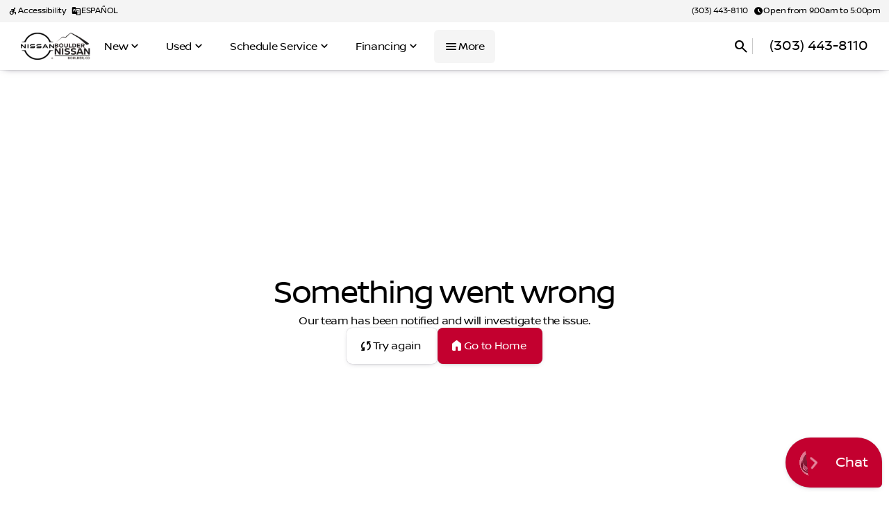

--- FILE ---
content_type: text/html; charset=utf-8
request_url: https://bouldernissan.com/cars/new-nissan-ariya-in-longmont-co
body_size: 118176
content:
<!DOCTYPE html><html lang="en"><head><meta charSet="utf-8"/><meta name="viewport" content="width=device-width, initial-scale=1"/><link rel="stylesheet" href="/_next/static/css/325b31abaecb2cee.css" data-precedence="next"/><link rel="stylesheet" href="/_next/static/css/314ef921081985d5.css" data-precedence="next"/><link rel="stylesheet" href="/_next/static/css/7411fdddb65916ef.css" data-precedence="next"/><link rel="stylesheet" href="/_next/static/css/fde3880bbec69f20.css" data-precedence="next"/><link rel="stylesheet" href="/_next/static/css/624ac1c4f7ddbbc9.css" data-precedence="next"/><link rel="stylesheet" href="/_next/static/css/cd66a68c6cb37c27.css" data-precedence="next"/><link rel="stylesheet" href="/_next/static/css/b9810adf4631676d.css" data-precedence="next"/><link rel="stylesheet" href="/_next/static/css/aaccbbd26ae1a6a7.css" data-precedence="next"/><link rel="stylesheet" href="/_next/static/css/63b0dc4e3edd282f.css" data-precedence="next"/><link rel="stylesheet" href="/_next/static/css/50d75d93c3e92ec2.css" data-precedence="next"/><link rel="stylesheet" href="/_next/static/css/985924a347bd6b7f.css" data-precedence="next"/><link rel="stylesheet" href="/_next/static/css/709c77460186f3de.css" data-precedence="next"/><link rel="stylesheet" href="/_next/static/css/717e5e950c5a298d.css" data-precedence="next"/><link rel="stylesheet" href="/_next/static/css/922b4ffc032b30d6.css" data-precedence="next"/><link rel="stylesheet" href="/_next/static/css/d923e4a8f545f60f.css" data-precedence="next"/><link rel="stylesheet" href="/_next/static/css/e29a40a4576f087f.css" data-precedence="next"/><link rel="stylesheet" href="/_next/static/css/2d0c4b7295a88f34.css" data-precedence="next"/><link rel="stylesheet" href="/_next/static/css/d412a94520a1dd9a.css" data-precedence="next"/><link rel="stylesheet" href="/_next/static/css/30e420701ee13c3d.css" data-precedence="next"/><link rel="stylesheet" href="/_next/static/css/e74ace4d6cf294d2.css" data-precedence="next"/><link rel="stylesheet" href="/_next/static/css/7711e90ff46266c8.css" data-precedence="next"/><link rel="stylesheet" href="/_next/static/css/26bd6ac1db9186ff.css" data-precedence="next"/><link rel="stylesheet" href="/_next/static/css/e0400f37712873ec.css" data-precedence="next"/><link rel="stylesheet" href="/_next/static/css/6816e6d72baff8d5.css" data-precedence="next"/><link rel="stylesheet" href="/_next/static/css/30ffbb9cc2a3b1b8.css" data-precedence="next"/><link rel="stylesheet" href="/_next/static/css/babc0527443de0e1.css" data-precedence="next"/><link rel="stylesheet" href="/_next/static/css/7ad1f3a8c1197bab.css" data-precedence="next"/><link rel="preload" as="script" fetchPriority="low" href="/_next/static/chunks/webpack-dba2d34e193eff1c.js"/><script src="/_next/static/chunks/4bd1b696-610fe0a72ecef554.js" async=""></script><script src="/_next/static/chunks/5326-d4750cf6383f0ed2.js" async=""></script><script src="/_next/static/chunks/main-app-9554996f3a4ae101.js" async=""></script><script src="/_next/static/chunks/c857e369-02ac7fdee0f774ef.js" async=""></script><script src="/_next/static/chunks/7028-52a02c47af31b36c.js" async=""></script><script src="/_next/static/chunks/7548-c66f33eae9cc7791.js" async=""></script><script src="/_next/static/chunks/2830-e772fe84393250e0.js" async=""></script><script src="/_next/static/chunks/2494-f90057d482a7f9a5.js" async=""></script><script src="/_next/static/chunks/4360-2971312f9805dc0a.js" async=""></script><script src="/_next/static/chunks/5667-2b67b33c3335ebf2.js" async=""></script><script src="/_next/static/chunks/1410-678746a5cc94c10e.js" async=""></script><script src="/_next/static/chunks/323-458352006d6f8c56.js" async=""></script><script src="/_next/static/chunks/1299-2225501aef31f977.js" async=""></script><script src="/_next/static/chunks/9368-e6be367f2e74d1c3.js" async=""></script><script src="/_next/static/chunks/3484-9fa79063bf46804d.js" async=""></script><script src="/_next/static/chunks/2518-6c7ac82c2e693029.js" async=""></script><script src="/_next/static/chunks/6075-1b1056b9079790cb.js" async=""></script><script src="/_next/static/chunks/3610-0618d291e61ca433.js" async=""></script><script src="/_next/static/chunks/5052-59fd9c2ad58d68db.js" async=""></script><script src="/_next/static/chunks/7108-ad45c5bad4be45e4.js" async=""></script><script src="/_next/static/chunks/3474-4aa104d7122a37ba.js" async=""></script><script src="/_next/static/chunks/6581-497d4e9d6a9e0b1d.js" async=""></script><script src="/_next/static/chunks/app/layout-fddd06c814efa4b2.js" async=""></script><script src="/_next/static/chunks/5710-d211a72f9e42bbce.js" async=""></script><script src="/_next/static/chunks/app/error-3941be1ad49e99c9.js" async=""></script><script src="/_next/static/chunks/3329-d211a72f9e42bbce.js" async=""></script><script src="/_next/static/chunks/app/not-found-5c9d04e2123eb80a.js" async=""></script><script src="/_next/static/chunks/2061-b30bf9b94f839ef1.js" async=""></script><script src="/_next/static/chunks/4790-f4e9e3280dd79d7f.js" async=""></script><script src="/_next/static/chunks/204-dd2563f016cc30af.js" async=""></script><script src="/_next/static/chunks/863-f6dcf9f27149df1a.js" async=""></script><script src="/_next/static/chunks/1917-17903fa04f0a8ef8.js" async=""></script><script src="/_next/static/chunks/4160-fe79135a8e05e3f4.js" async=""></script><script src="/_next/static/chunks/8484-deea61813d12ff39.js" async=""></script><script src="/_next/static/chunks/8862-abed28f321c923c4.js" async=""></script><script src="/_next/static/chunks/app/cars/%5Bcollection%5D/page-c9bed41443e5394b.js" async=""></script><link rel="preload" href="https://www.googletagmanager.com/gtag/js?id=G-Z12ER99BXW" as="script"/><link rel="preload" href="https://www.googletagmanager.com/gtag/js?id=UA-38443938-1" as="script"/><link rel="preload" href="https://www.googletagmanager.com/gtag/js?id=UA-55411915-1" as="script"/><link rel="preload" href="https://www.googletagmanager.com/gtag/js?id=G-X569CZG0MD" as="script"/><link rel="preload" href="https://unpkg.com/@tinybirdco/flock.js" as="script"/><link rel="preload" href="/_next/static/chunks/9260.76c0bbbc54694626.js" as="script" fetchPriority="low"/><link rel="preload" href="/_next/static/chunks/6928.a2fab6013f7fe892.js" as="script" fetchPriority="low"/><meta name="format-detection" content="telephone=no"/><meta name="google-site-verification" content="C51d-R9VEBN9ScPnQS5uKG5D-T-Y-WRzp6kRR04-f98"/><meta name="google-site-verification" content="zPDNZ9RTj-Q3ENB_jlU26Nm_HGBugYnFuimJTV2c3X0"/><meta name="google-site-verification" content="a-Ie30skDmZQkLkncAu6OoG3JnE-dTbqxWoi4x7EyZo"/><link href="https://images.app.ridemotive.com/5ljonovtaocgffscdey12ngv2b27" rel="shortcut icon" type="image/vnd.microsoft.icon"/><title>New Nissan ARIYA in Longmont, CO | Browse Inventory at Boulder Nissan in Boulder, Colorado</title><meta name="description" content="Embrace the eco-friendly New Nissan Ariya in Longmont, CO. Boulder Nissan offers unbeatable deals. Book your visit today!"/><link rel="canonical" href="https://bouldernissan.com/cars/new-nissan-ariya-in-longmont-co"/><meta property="og:title" content="New Nissan ARIYA in Longmont, CO | Browse Inventory at Boulder Nissan in Boulder, Colorado"/><meta property="og:description" content="Embrace the eco-friendly New Nissan Ariya in Longmont, CO. Boulder Nissan offers unbeatable deals. Book your visit today!"/><meta property="og:url" content="https://bouldernissan.com/cars/new-nissan-ariya-in-longmont-co"/><meta property="og:site_name" content="Boulder Nissan"/><meta property="og:image" content="https://images.app.ridemotive.com/n0xlgflu3x93b0b404wsertg0sb8"/><meta property="og:type" content="website"/><meta name="twitter:card" content="summary_large_image"/><meta name="twitter:title" content="New Nissan ARIYA in Longmont, CO | Browse Inventory at Boulder Nissan in Boulder, Colorado"/><meta name="twitter:description" content="Embrace the eco-friendly New Nissan Ariya in Longmont, CO. Boulder Nissan offers unbeatable deals. Book your visit today!"/><meta name="twitter:image" content="https://images.app.ridemotive.com/n0xlgflu3x93b0b404wsertg0sb8"/><script>
            (function(){ var s = document.createElement('script'); var h = document.querySelector('head') || document.body; s.src = 'https://acsbapp.com/apps/app/dist/js/app.js'; s.async = true; s.onload = function(){ acsbJS.init({ statementLink : '', footerHtml : '', hideMobile : false, hideTrigger : true, disableBgProcess : false, language : 'en', position : 'left', leadColor : '#146ff8', triggerColor : '#146ff8', triggerRadius : '50%', triggerPositionX : 'right', triggerPositionY : 'bottom', triggerIcon : 'people', triggerSize : 'medium', triggerOffsetX : 20, triggerOffsetY : 20, mobile : { triggerSize : 'small', triggerPositionX : 'right', triggerPositionY : 'center', triggerOffsetX : 10, triggerOffsetY : 0, triggerRadius : '50%' } }); }; h.appendChild(s); })();
          </script><script type="text/javascript" src="https://cdn.weglot.com/weglot.min.js"></script><script>
              Weglot.initialize({
                  api_key: 'wg_d64d5114997838de9faef35d2abc356f5',
                  hide_switcher: true
              });
            </script><script src="/_next/static/chunks/polyfills-42372ed130431b0a.js" noModule=""></script></head><body><div hidden=""><!--$--><!--/$--></div><noscript><iframe title="gtm" src="https://www.googletagmanager.com/ns.html?id=GTM-WP6CBCFB" height="0" width="0" style="display:none;visibility:hidden"></iframe></noscript><noscript><iframe title="gtm" src="https://www.googletagmanager.com/ns.html?id=GTM-KPJW3KL" height="0" width="0" style="display:none;visibility:hidden"></iframe></noscript><div id="motive-theme-provider" style="font-family:NissanBrand;--typography-font-family:NissanBrand;--mdc-typography-font-family:NissanBrand;--header-font:NissanBrand;--icon-font:Material Symbols Rounded;--icon-opacity:0;--primary:#c3002f;--primary-30:#c3002f30;--mdc-theme-primary:#c3002f;--secondary:#c3002f;--mdc-theme-secondary:#c3002f;--on-primary:#ffffff;--mdc-theme-on-primary:#ffffff;--surface:#FFFFFF;--surface-80:#FFFFFFCC;--surface-background:#F4F4F4;--modal-backdrop:rgba(0, 0, 0, 0.45);--modal-backdrop-blur:blur(5px);--elevated-level-one:#FFFFFF;--elevated-level-two:#F4F4F4;--elevated-level-two-90:#F4F4F4E6;--text-primary:#000000;--text-secondary:#707070;--gray:#707070;--gray-60:#70707099;--gray-30:#7070704D;--red:#CC2B2B;--white:#FFFFFF;--black:#000000;--brand-purple:#452347;--generic-green:#02B800;--pre-qual-green:#ccff33;--filter-text:#000000;--filter-button:#ffffff;--lux-text-primary:#F1F1F1;--lux-surface:#1A1A1A;--carshop-dark-blue:#34657f;--carshop-accent:#E54592;--carshop-blue:#38A8E0;--carshop-yellow:#f4cd00;--carshop-green:#77B42B;--carshop-red:#E0374C;--border-soft:none;--border-strong:1px solid #EBEBEB;--border-color-soft:none;--border-color-strong:#EBEBEB;--lux-border-soft:1px solid #4d4d4d;--radius-full:1000px;--radius-3xl:32px;--radius-2xl:24px;--radius-xl:16px;--radius-lg:10px;--radius-md:8px;--radius-sm:6px;--radius-xs:4px;--spacing-5xl:40px;--spacing-4xl:32px;--spacing-2xl:24px;--spacing-xl:20px;--spacing-lg:16px;--spacing-md:12px;--spacing-sm:8px;--spacing-xs:6px;--spacing-xxs:4px;--line-height-none:100%;--line-height-sm:120%;--line-height-md:130%;--line-height-lg:150%;--font-body-xs:12px;--font-body-sm:14px;--font-body-md:16px;--font-body-lg:18px;--font-body-xl:24px;--font-heading-sm:20px;--font-heading-md:28px;--font-heading-lg:36px;--font-heading-xl:48px;--font-weight-regular:400;--font-weight-medium:500;--font-weight-bold:700;--letter-spacing-sm:-0.02em;--letter-spacing-md:-0.03em;--letter-spacing-lg:-0.05em;--gap-sm:4px;--gap-md:8px;--gap-lg:12px;--gap-xl:24px;--padding-sm:4px;--padding-md:8px;--padding-lg:16px;--padding-xl:24px;--shadow-soft:0 2px 10px -6px rgba(39,33,56,.8), 0 0 1px rgba(39,33,56,.4);--shadow-strong:0px 10px 20px #00000029, 0 0 1px rgba(39,33,56,.4);--shadow-hover:0 0 1px rgba(0, 0, 0, .4), 0 5px 12px rgba(0, 0, 0, .25);--shadow-border:0px 0px 0px 2px var(--primary);--transition-fast:all 0.140s ease-in-out;--transition-bounce:0.3s cubic-bezier(0.1, 0.74, 0.45, 1.3);--transition-bounce-sm:all 240ms cubic-bezier(0.175, 0.885, 0.32, 1.1);--icon-weight:400;--icon-fill:1;--icon-grade:0;--icon-optical-size:24;--nav-logo-width-desktop:220px;--nav-logo-width-mobile:120px;--quick-tag-padding:16px 24px"><link rel="stylesheet" href="https://fonts.googleapis.com/css2?family=Material%20Symbols%20Rounded:opsz,wght,FILL,GRAD@24,400,1,0"/><div class="MobileNavBar-module__F966aa__header"><div class="DynamicLogo-module___FaoEq__desktopLockup"><div class="DesktopLockup-module__cuCyja__logoContainer"><a class="OemLogo-module__6tqbla__oemLink" aria-label="OEM Logo" draggable="false" tabindex="0" href="/"><picture class="OemLogo-module__6tqbla__oemLogo"><img class="OemLogo-module__6tqbla__oemLogo" src="/nissan-logo.png" alt="OEM Logo" height="40" draggable="false"/></picture></a><a class="" draggable="false" tabindex="0" href="/"><picture class="Logo-module__n_YkLq__logo"><source srcSet="https://images.app.ridemotive.com/QpZYMXqqp1R1xAEaYQYEEz1S" type="image/webp"/><img class="Logo-module__n_YkLq__logo" src="https://images.app.ridemotive.com/eNRJWPMH9UGypG87dbPbNE6v" alt="Dealer Logo Primary" height="40" draggable="false"/></picture></a></div></div><div class="DynamicLogo-module___FaoEq__mobileLockup"><a class="" draggable="false" tabindex="0" href="/"><picture class="Logo-module__n_YkLq__logo"><source srcSet="https://images.app.ridemotive.com/gA1RHV16NhyqAS9LHvw6Bu8z" type="image/webp"/><img class="Logo-module__n_YkLq__logo" src="https://images.app.ridemotive.com/tR86AQinePL7xb9o3S2NPuoS" alt="Dealer Logo Primary" width="100" height="40" draggable="false"/></picture></a></div><div class="MobileNavBar-module__F966aa__linkContainer"><div class="NavButtonWrapper-module__jpeLcq__defaultBtn" aria-label="navigation.visit" role="button"><a class="" draggable="false" tabindex="0" href="/directions"><div class="MobileNavIcon-module__51780W__iconContainer"><i class="Icon-module__mx1o3a__dynamicIcon Icon-module__mx1o3a__dynamicIcon--themePrimary MobileNavIcon-module__51780W__icon" style="font-size:24px;width:24px;height:24px" data-wg-notranslate="true" aria-hidden="true" data-icon="location_on"></i></div></a><label class="NavButtonWrapper-module__jpeLcq__label">visit</label></div><div class="NavButtonWrapper-module__jpeLcq__defaultBtn" aria-label="navigation.search" role="button"><div class="MobileNavIcon-module__51780W__iconContainer"><i class="Icon-module__mx1o3a__dynamicIcon Icon-module__mx1o3a__dynamicIcon--themePrimary MobileNavIcon-module__51780W__icon" style="font-size:24px;width:24px;height:24px" data-wg-notranslate="true" aria-hidden="true" data-icon="search"></i></div><label class="NavButtonWrapper-module__jpeLcq__label">search</label></div><div class="NavButtonWrapper-module__jpeLcq__defaultBtn" aria-label="navigation.call" role="button"><a href="tel:3034438110"><div class="MobileNavIcon-module__51780W__iconContainer"><i class="Icon-module__mx1o3a__dynamicIcon Icon-module__mx1o3a__dynamicIcon--themePrimary MobileNavIcon-module__51780W__icon" style="font-size:24px;width:24px;height:24px" data-wg-notranslate="true" aria-hidden="true" data-icon="phone"></i></div></a><label class="NavButtonWrapper-module__jpeLcq__label">Call</label></div><div class="NavButtonWrapper-module__jpeLcq__defaultBtn NavButtonWrapper-module__jpeLcq__showBorderOnLeft NavButtonWrapper-module__jpeLcq__showBorderOnLeft--default" aria-label="navigation.menu" role="button"><div><div class="MobileMenu-module__Pzd_dW__openButton"><button class="OpenButton-module__m7Zdqq__iconBtn"><i class="Icon-module__mx1o3a__dynamicIcon OpenButton-module__m7Zdqq__icon" data-wg-notranslate="true" aria-hidden="true" data-icon="menu"></i></button></div><div class="MobileMenu-module__Pzd_dW__dialog MobileMenu-module__Pzd_dW__closed"><div class="MobileMenuTopBar-module__25Fg4a__topBarContainer"><div class="MobileMenuTopBar-module__25Fg4a__topBar"><div class="MobileMenuTopBar-module__25Fg4a__titleContainer"><div class="MobileMenuTopBar-module__25Fg4a__backContainer"><button aria-label="button" class="Button-module__ZhiIva__button MobileMenuTopBar-module__25Fg4a__backButton Button-module__ZhiIva__iconOnly Button-module__ZhiIva__iconLeft Button-module__ZhiIva__button--small Button-module__ZhiIva__button--full Button-module__ZhiIva__button--secondary" type="button" aria-busy="false"><i class="Icon-module__mx1o3a__dynamicIcon Button-module__ZhiIva__icon" data-wg-notranslate="true" aria-hidden="true" data-icon="chevron_left"></i><p class="Text-module__yJ2QdG__text Text-module__yJ2QdG__text--bodyRegular Text-module__yJ2QdG__text--textPrimary Text-module__yJ2QdG__text--left Text-module__yJ2QdG__text--regular Button-module__ZhiIva__buttonText"><span class="Text-module__yJ2QdG__textContent"></span></p></button></div><div class="MobileMenuTopBar-module__25Fg4a__mainMenuTextContainer"><p class="Text-module__yJ2QdG__text Text-module__yJ2QdG__text--bodySmall Text-module__yJ2QdG__text--textPrimary Text-module__yJ2QdG__text--left Text-module__yJ2QdG__text--regular"><span class="Text-module__yJ2QdG__textContent">Main Menu</span></p></div></div><button class="CloseButton-module__mtGdYq__iconBtn"><i class="Icon-module__mx1o3a__dynamicIcon CloseButton-module__mtGdYq__closeIcon" data-wg-notranslate="true" aria-hidden="true" data-icon="close"></i></button></div><div class="MobileMenuTopBar-module__25Fg4a__actionsContainer"><div class="MobileMenuActions-module__LI7laG__container"><button class="MobileMenuActionButton-module__LKCQ1G__iconBtn" data-acsb-custom-trigger="true"><i class="Icon-module__mx1o3a__dynamicIcon" style="font-size:24px;width:24px;height:24px" data-wg-notranslate="true" aria-hidden="true" data-icon="accessible_forward"></i><p class="Text-module__yJ2QdG__text Text-module__yJ2QdG__text--bodySmall Text-module__yJ2QdG__text--textPrimary Text-module__yJ2QdG__text--left Text-module__yJ2QdG__text--regular"><span class="Text-module__yJ2QdG__textContent">Accessibility</span></p></button><button class="MobileMenuActionButton-module__LKCQ1G__iconBtn"><i class="Icon-module__mx1o3a__dynamicIcon" style="font-size:24px;width:24px;height:24px" data-wg-notranslate="true" aria-hidden="true" data-icon="g_translate"></i><p class="Text-module__yJ2QdG__text Text-module__yJ2QdG__text--bodySmall Text-module__yJ2QdG__text--textPrimary Text-module__yJ2QdG__text--left Text-module__yJ2QdG__text--regular"><span class="Text-module__yJ2QdG__textContent">Translate</span></p></button><a class="MobileMenuActionButton-module__LKCQ1G__iconBtn" href="tel:3034438110"><i class="Icon-module__mx1o3a__dynamicIcon" style="font-size:24px;width:24px;height:24px" data-wg-notranslate="true" aria-hidden="true" data-icon="phone"></i><p class="Text-module__yJ2QdG__text Text-module__yJ2QdG__text--bodySmall Text-module__yJ2QdG__text--textPrimary Text-module__yJ2QdG__text--left Text-module__yJ2QdG__text--regular"><span class="Text-module__yJ2QdG__textContent">Call</span></p></a><div></div></div></div></div><div class="MobileMenu-module__Pzd_dW__listContainer"><div class="MobileMenu-module__Pzd_dW__mainPage"><div class="MobileMenu-module__Pzd_dW__list"><div class="NavLinkSection-module__i1hgfG__linkItem"><div class="NavLinkSection-module__i1hgfG__sectionTitle">New</div><i class="Icon-module__mx1o3a__dynamicIcon" data-wg-notranslate="true" aria-hidden="true" data-icon="chevron_right"></i></div><div class="NavLinkSection-module__i1hgfG__linkItem"><div class="NavLinkSection-module__i1hgfG__sectionTitle">Used</div><i class="Icon-module__mx1o3a__dynamicIcon" data-wg-notranslate="true" aria-hidden="true" data-icon="chevron_right"></i></div><div class="NavLinkSection-module__i1hgfG__sectionContainer"><div class="NavLinkSection-module__i1hgfG__sectionTitle">💸 Specials</div><div class="NavLinkSection-module__i1hgfG__subList"><a class="" target="_self" draggable="false" tabindex="0" href="/new-nissan-specials-and-offers"><div class="MobileNavLinkItem-module__w9tvOa__dropdownItem"><p class="MobileNavLinkItem-module__w9tvOa__listItemText">Special Offers</p></div></a><a class="" target="_self" draggable="false" tabindex="0" href="/2026-nissan-rogue-lease-specials"><div class="MobileNavLinkItem-module__w9tvOa__dropdownItem"><p class="MobileNavLinkItem-module__w9tvOa__listItemText">Rogue Lease Special</p></div></a><a class="" target="_self" draggable="false" tabindex="0" href="/2026-kicks-sv-lease-special"><div class="MobileNavLinkItem-module__w9tvOa__dropdownItem"><p class="MobileNavLinkItem-module__w9tvOa__listItemText">Kicks Lease Special</p></div></a></div></div><div class="NavLinkSection-module__i1hgfG__linkItem"><div class="NavLinkSection-module__i1hgfG__sectionTitle">Schedule Service</div><i class="Icon-module__mx1o3a__dynamicIcon" data-wg-notranslate="true" aria-hidden="true" data-icon="chevron_right"></i></div><div class="NavLinkSection-module__i1hgfG__linkItem"><div class="NavLinkSection-module__i1hgfG__sectionTitle">Electric</div><i class="Icon-module__mx1o3a__dynamicIcon" data-wg-notranslate="true" aria-hidden="true" data-icon="chevron_right"></i></div><div class="NavLinkSection-module__i1hgfG__linkItem"><div class="NavLinkSection-module__i1hgfG__sectionTitle">Finance</div><i class="Icon-module__mx1o3a__dynamicIcon" data-wg-notranslate="true" aria-hidden="true" data-icon="chevron_right"></i></div><div class="NavLinkSection-module__i1hgfG__linkItem"><div class="NavLinkSection-module__i1hgfG__sectionTitle">About Us</div><i class="Icon-module__mx1o3a__dynamicIcon" data-wg-notranslate="true" aria-hidden="true" data-icon="chevron_right"></i></div><div class="NavLinkSection-module__i1hgfG__linkItem"><div class="NavLinkSection-module__i1hgfG__sectionTitle">Research</div><i class="Icon-module__mx1o3a__dynamicIcon" data-wg-notranslate="true" aria-hidden="true" data-icon="chevron_right"></i></div></div></div><div class="MobileNestedMenuPage-module__GqUNXq__page MobileNestedMenuPage-module__GqUNXq__page--closed"><div class="MobileNestedMenuPage-module__GqUNXq__innerContainer"></div></div></div></div></div><label class="NavButtonWrapper-module__jpeLcq__label">menu</label></div></div></div><nav class="InfoBar-module__vKzzMW__infoCtn" aria-label="InfoBar navigation"><div class="InfoBar-module__vKzzMW__buttonGroup"><div data-acsb-custom-trigger="true"><button aria-label="Accessibility" class="Button-module__ZhiIva__button InfoBarButtonBase-module__fnEdzG__button InfoBar-module__vKzzMW__hideOnDsktpLg Button-module__ZhiIva__iconLeft Button-module__ZhiIva__button--small Button-module__ZhiIva__button--full Button-module__ZhiIva__button--secondary" type="button" aria-busy="false"><i class="Icon-module__mx1o3a__dynamicIcon Button-module__ZhiIva__icon InfoBarButtonBase-module__fnEdzG__icon" data-wg-notranslate="true" aria-hidden="true" data-icon="accessible_forward"></i><p class="Text-module__yJ2QdG__text Text-module__yJ2QdG__text--bodyRegular Text-module__yJ2QdG__text--textPrimary Text-module__yJ2QdG__text--left Text-module__yJ2QdG__text--regular Button-module__ZhiIva__buttonText"><span class="Text-module__yJ2QdG__textContent">Accessibility</span></p></button></div><a class="Button-module__ZhiIva__button InfoBarButtonBase-module__fnEdzG__button InfoBar-module__vKzzMW__hideOnDsktpLg Button-module__ZhiIva__iconLeft Button-module__ZhiIva__button--small Button-module__ZhiIva__button--full Button-module__ZhiIva__button--secondary" aria-label="ESPAÑOL" target="_blank" draggable="false" referrerPolicy="no-referrer" tabindex="0" href="https://espanol.bouldernissan.com"><i class="Icon-module__mx1o3a__dynamicIcon Button-module__ZhiIva__icon InfoBarButtonBase-module__fnEdzG__icon" data-wg-notranslate="true" aria-hidden="true" data-icon="g_translate"></i><p class="Text-module__yJ2QdG__text Text-module__yJ2QdG__text--bodyRegular Text-module__yJ2QdG__text--textPrimary Text-module__yJ2QdG__text--left Text-module__yJ2QdG__text--regular Button-module__ZhiIva__buttonText"><span class="Text-module__yJ2QdG__textContent">ESPAÑOL</span></p></a></div><div class="InfoBar-module__vKzzMW__buttonGroupContainer"><div class="InfoBar-module__vKzzMW__buttonGroup"><a class="Button-module__ZhiIva__button InfoBarButtonBase-module__fnEdzG__button Button-module__ZhiIva__button--small Button-module__ZhiIva__button--full Button-module__ZhiIva__button--secondary" aria-label=" (303) 443-8110" draggable="false" tabindex="0" href="tel:3034438110"><p class="Text-module__yJ2QdG__text Text-module__yJ2QdG__text--bodyRegular Text-module__yJ2QdG__text--textPrimary Text-module__yJ2QdG__text--left Text-module__yJ2QdG__text--regular Button-module__ZhiIva__buttonText"><span class="Text-module__yJ2QdG__textContent"> (303) 443-8110</span></p></a></div><div class="InfoBar-module__vKzzMW__buttonGroup"><a class="Button-module__ZhiIva__button InfoBarButtonBase-module__fnEdzG__button InfoBar-module__vKzzMW__hideOnDsktpLg Button-module__ZhiIva__iconOnly Button-module__ZhiIva__iconLeft Button-module__ZhiIva__button--small Button-module__ZhiIva__button--full Button-module__ZhiIva__button--secondary" aria-label="button" draggable="false" tabindex="0" href="/directions"><i class="Icon-module__mx1o3a__dynamicIcon Button-module__ZhiIva__icon InfoBarButtonBase-module__fnEdzG__icon" data-wg-notranslate="true" aria-hidden="true" data-icon="schedule"></i><p class="Text-module__yJ2QdG__text Text-module__yJ2QdG__text--bodyRegular Text-module__yJ2QdG__text--textPrimary Text-module__yJ2QdG__text--left Text-module__yJ2QdG__text--regular Button-module__ZhiIva__buttonText"><span class="Text-module__yJ2QdG__textContent"></span></p></a><a class="Button-module__ZhiIva__button InfoBarButtonBase-module__fnEdzG__button InfoBar-module__vKzzMW__hideOnDsktpXl Button-module__ZhiIva__iconLeft Button-module__ZhiIva__button--small Button-module__ZhiIva__button--full Button-module__ZhiIva__button--secondary" aria-label="2285 28th St" draggable="false" tabindex="0" href="/directions"><i class="Icon-module__mx1o3a__dynamicIcon Button-module__ZhiIva__icon InfoBarButtonBase-module__fnEdzG__icon" data-wg-notranslate="true" aria-hidden="true" data-icon="location_on"></i><p class="Text-module__yJ2QdG__text Text-module__yJ2QdG__text--bodyRegular Text-module__yJ2QdG__text--textPrimary Text-module__yJ2QdG__text--left Text-module__yJ2QdG__text--regular Button-module__ZhiIva__buttonText"><span class="Text-module__yJ2QdG__textContent">2285 28th St</span></p></a></div></div></nav><nav class="GlassNavBar-module__7OwAVq__navBar" aria-label="Main Navigation Bar"><div class="GlassNavBar-module__7OwAVq__leftCtn"><div><div class="DynamicLogo-module___FaoEq__desktopLockup"><div class="DesktopLockup-module__cuCyja__logoContainer"><a class="OemLogo-module__6tqbla__oemLink" aria-label="OEM Logo" draggable="false" tabindex="0" href="/"><picture class="OemLogo-module__6tqbla__oemLogo"><img class="OemLogo-module__6tqbla__oemLogo" src="/nissan-logo.png" alt="OEM Logo" height="40" draggable="false"/></picture></a><a class="" draggable="false" tabindex="0" href="/"><picture class="Logo-module__n_YkLq__logo"><source srcSet="https://images.app.ridemotive.com/QpZYMXqqp1R1xAEaYQYEEz1S" type="image/webp"/><img class="Logo-module__n_YkLq__logo" src="https://images.app.ridemotive.com/eNRJWPMH9UGypG87dbPbNE6v" alt="Dealer Logo Primary" height="40" draggable="false"/></picture></a></div></div><div class="DynamicLogo-module___FaoEq__mobileLockup"><a class="" draggable="false" tabindex="0" href="/"><picture class="Logo-module__n_YkLq__logo"><source srcSet="https://images.app.ridemotive.com/gA1RHV16NhyqAS9LHvw6Bu8z" type="image/webp"/><img class="Logo-module__n_YkLq__logo" src="https://images.app.ridemotive.com/tR86AQinePL7xb9o3S2NPuoS" alt="Dealer Logo Primary" width="100" height="40" draggable="false"/></picture></a></div></div><div class="GlassNavBar-module__7OwAVq__menuList"><div><div class="NavLinkListItem-module__RLKp1q__listItem NavLinkListItem-module__RLKp1q__topLevelSection" tabindex="0"><p id="first-nav-item" class="Text-module__yJ2QdG__text Text-module__yJ2QdG__text--bodyRegular Text-module__yJ2QdG__text--textPrimary Text-module__yJ2QdG__text--left Text-module__yJ2QdG__text--regular Text-module__yJ2QdG__text--lineHeight150 NavLinkListItemText-module__J0f-vq__listItemText"><span class="Text-module__yJ2QdG__textContent">New</span></p><i class="Icon-module__mx1o3a__dynamicIcon NavItemIcon-module__dWCeNG__listItemIcon" data-wg-notranslate="true" aria-hidden="true" data-icon="expand_more"></i></div><div style="top:68px;height:1px" class="MegaMenu-module__B2wHwq__megaMenuTray"><div class="MegaMenu-module__B2wHwq__listCtn"><div class="SideScroller-module__TxUQPW__slidesContainer"><div class="SideScroller-module__TxUQPW__viewport SideScroller-module__TxUQPW__viewport--left SideScroller-module__TxUQPW__viewport--right SideScroller-module__TxUQPW__viewport--both"><div class="SideScroller-module__TxUQPW__ctn MegaMenu-module__B2wHwq__sideScrollerCtn"><div class="MegaMenuSection-module__QOAZgq__container"><h4 class="Text-module__yJ2QdG__text Text-module__yJ2QdG__text--h4 Text-module__yJ2QdG__text--textPrimary Text-module__yJ2QdG__text--left Text-module__yJ2QdG__text--header Text-module__yJ2QdG__text--bold"><span class="Text-module__yJ2QdG__textContent">Quick Links</span></h4><a class="MegaMenuItem-module__KJDa1q__linkItem MegaMenuItem-module__KJDa1q__bigPicturePaddingAdjustment" draggable="false" tabindex="0" href="/inventory?filters=%7B%22sortBy%22%3A%7B%22option%22%3A%7B%22label%22%3A%22Savings%22%2C%22value%22%3A%22savings%22%2C%22type%22%3A%22value%22%7D%2C%22direction%22%3A%22desc%22%7D%2C%22appliedFilters%22%3A%7B%22car_condition%22%3A%7B%22value%22%3A%7B%22New%22%3Atrue%7D%7D%7D%7D"><div class="MegaMenuItem-module__KJDa1q__contentRight"><div class="MegaMenuItem-module__KJDa1q__titleContainer"><h5 class="Text-module__yJ2QdG__text Text-module__yJ2QdG__text--h5 Text-module__yJ2QdG__text--textPrimary Text-module__yJ2QdG__text--left Text-module__yJ2QdG__text--paragraph Text-module__yJ2QdG__text--regular"><span class="Text-module__yJ2QdG__textContent">New Inventory</span></h5></div><div class="MegaMenuItem-module__KJDa1q__stockDialogue"><div class="MegaMenuItem-module__KJDa1q__hiddenTextContainer MegaMenuItem-module__KJDa1q__noCopy"><div class="MegaMenuItem-module__KJDa1q__hiddenText"></div></div><i class="Icon-module__mx1o3a__dynamicIcon MegaMenuItem-module__KJDa1q__icon" data-wg-notranslate="true" aria-hidden="true" data-icon="chevron_right"></i></div></div></a><a class="MegaMenuItem-module__KJDa1q__linkItem MegaMenuItem-module__KJDa1q__bigPicturePaddingAdjustment" draggable="false" tabindex="0" href="/new-nissan-specials-and-offers"><div class="MegaMenuItem-module__KJDa1q__contentRight"><div class="MegaMenuItem-module__KJDa1q__titleContainer"><h5 class="Text-module__yJ2QdG__text Text-module__yJ2QdG__text--h5 Text-module__yJ2QdG__text--textPrimary Text-module__yJ2QdG__text--left Text-module__yJ2QdG__text--paragraph Text-module__yJ2QdG__text--regular"><span class="Text-module__yJ2QdG__textContent">Special Offers</span></h5></div><div class="MegaMenuItem-module__KJDa1q__stockDialogue"><div class="MegaMenuItem-module__KJDa1q__hiddenTextContainer MegaMenuItem-module__KJDa1q__noCopy"><div class="MegaMenuItem-module__KJDa1q__hiddenText"></div></div><i class="Icon-module__mx1o3a__dynamicIcon MegaMenuItem-module__KJDa1q__icon" data-wg-notranslate="true" aria-hidden="true" data-icon="chevron_right"></i></div></div></a><a class="MegaMenuItem-module__KJDa1q__linkItem MegaMenuItem-module__KJDa1q__bigPicturePaddingAdjustment" draggable="false" tabindex="0" href="/model-research"><div class="MegaMenuItem-module__KJDa1q__contentRight"><div class="MegaMenuItem-module__KJDa1q__titleContainer"><h5 class="Text-module__yJ2QdG__text Text-module__yJ2QdG__text--h5 Text-module__yJ2QdG__text--textPrimary Text-module__yJ2QdG__text--left Text-module__yJ2QdG__text--paragraph Text-module__yJ2QdG__text--regular"><span class="Text-module__yJ2QdG__textContent">Model Research</span></h5></div><div class="MegaMenuItem-module__KJDa1q__stockDialogue"><div class="MegaMenuItem-module__KJDa1q__hiddenTextContainer MegaMenuItem-module__KJDa1q__noCopy"><div class="MegaMenuItem-module__KJDa1q__hiddenText"></div></div><i class="Icon-module__mx1o3a__dynamicIcon MegaMenuItem-module__KJDa1q__icon" data-wg-notranslate="true" aria-hidden="true" data-icon="chevron_right"></i></div></div></a></div><div class="MegaMenuSection-module__QOAZgq__container"><h4 class="Text-module__yJ2QdG__text Text-module__yJ2QdG__text--h4 Text-module__yJ2QdG__text--textPrimary Text-module__yJ2QdG__text--left Text-module__yJ2QdG__text--header Text-module__yJ2QdG__text--bold"><span class="Text-module__yJ2QdG__textContent">Shop by Model</span></h4><a class="MegaMenuItem-module__KJDa1q__linkItem MegaMenuItem-module__KJDa1q__bigPicturePaddingAdjustment" draggable="false" tabindex="0" href="/cars/new-leaf-inventory"><picture class="MegaMenuItem-module__KJDa1q__imageCtn"><source srcSet="https://images.app.ridemotive.com/mkapwqvn4d5hrovb2tslg0dv0vta" class="MegaMenuItem-module__KJDa1q__imageLeft" type="image/webp"/><img src="https://images.app.ridemotive.com/y8cg41vxuby3t25jfi0lntyie5tm" class="MegaMenuItem-module__KJDa1q__imageLeft" alt="collection image"/></picture><div class="MegaMenuItem-module__KJDa1q__contentRight"><div class="MegaMenuItem-module__KJDa1q__titleContainer"><h5 class="Text-module__yJ2QdG__text Text-module__yJ2QdG__text--h5 Text-module__yJ2QdG__text--textPrimary Text-module__yJ2QdG__text--left Text-module__yJ2QdG__text--paragraph Text-module__yJ2QdG__text--regular"><span class="Text-module__yJ2QdG__textContent">Leaf</span></h5></div><div class="MegaMenuItem-module__KJDa1q__stockDialogue"><div data-testid="spinner" class=""><div class="Spinner-module__-92Gqa__spinner Spinner-module__-92Gqa__spinner--themePrimary" style="width:18px;height:18px;border-width:2px"></div></div><div class="MegaMenuItem-module__KJDa1q__hiddenTextContainer"><div class="MegaMenuItem-module__KJDa1q__hiddenText"><p class="Text-module__yJ2QdG__text Text-module__yJ2QdG__text--bodySmall Text-module__yJ2QdG__text--inherit Text-module__yJ2QdG__text--left Text-module__yJ2QdG__text--regular"><span class="Text-module__yJ2QdG__textContent">in stock</span></p></div></div><i class="Icon-module__mx1o3a__dynamicIcon MegaMenuItem-module__KJDa1q__icon" data-wg-notranslate="true" aria-hidden="true" data-icon="chevron_right"></i></div></div></a><a class="MegaMenuItem-module__KJDa1q__linkItem MegaMenuItem-module__KJDa1q__bigPicturePaddingAdjustment" draggable="false" tabindex="0" href="/cars/new-rogue"><picture class="MegaMenuItem-module__KJDa1q__imageCtn"><source srcSet="https://images.app.ridemotive.com/f1oy9xz0hh9cgzvqvwicmj6cs6gg" class="MegaMenuItem-module__KJDa1q__imageLeft" type="image/webp"/><img src="https://images.app.ridemotive.com/v1xw2odemce13b573duywqlkfze0" class="MegaMenuItem-module__KJDa1q__imageLeft" alt="collection image"/></picture><div class="MegaMenuItem-module__KJDa1q__contentRight"><div class="MegaMenuItem-module__KJDa1q__titleContainer"><h5 class="Text-module__yJ2QdG__text Text-module__yJ2QdG__text--h5 Text-module__yJ2QdG__text--textPrimary Text-module__yJ2QdG__text--left Text-module__yJ2QdG__text--paragraph Text-module__yJ2QdG__text--regular"><span class="Text-module__yJ2QdG__textContent">Rogue</span></h5></div><div class="MegaMenuItem-module__KJDa1q__stockDialogue"><div data-testid="spinner" class=""><div class="Spinner-module__-92Gqa__spinner Spinner-module__-92Gqa__spinner--themePrimary" style="width:18px;height:18px;border-width:2px"></div></div><div class="MegaMenuItem-module__KJDa1q__hiddenTextContainer"><div class="MegaMenuItem-module__KJDa1q__hiddenText"><p class="Text-module__yJ2QdG__text Text-module__yJ2QdG__text--bodySmall Text-module__yJ2QdG__text--inherit Text-module__yJ2QdG__text--left Text-module__yJ2QdG__text--regular"><span class="Text-module__yJ2QdG__textContent">in stock</span></p></div></div><i class="Icon-module__mx1o3a__dynamicIcon MegaMenuItem-module__KJDa1q__icon" data-wg-notranslate="true" aria-hidden="true" data-icon="chevron_right"></i></div></div></a><a class="MegaMenuItem-module__KJDa1q__linkItem MegaMenuItem-module__KJDa1q__bigPicturePaddingAdjustment" draggable="false" tabindex="0" href="/cars/new-frontier"><picture class="MegaMenuItem-module__KJDa1q__imageCtn"><source srcSet="https://images.app.ridemotive.com/15mlk9knf09rnomucy69idllomf5" class="MegaMenuItem-module__KJDa1q__imageLeft" type="image/webp"/><img src="https://images.app.ridemotive.com/lxuscbz4sgy66zkynz8s3094nebj" class="MegaMenuItem-module__KJDa1q__imageLeft" alt="collection image"/></picture><div class="MegaMenuItem-module__KJDa1q__contentRight"><div class="MegaMenuItem-module__KJDa1q__titleContainer"><h5 class="Text-module__yJ2QdG__text Text-module__yJ2QdG__text--h5 Text-module__yJ2QdG__text--textPrimary Text-module__yJ2QdG__text--left Text-module__yJ2QdG__text--paragraph Text-module__yJ2QdG__text--regular"><span class="Text-module__yJ2QdG__textContent">Frontier</span></h5></div><div class="MegaMenuItem-module__KJDa1q__stockDialogue"><div data-testid="spinner" class=""><div class="Spinner-module__-92Gqa__spinner Spinner-module__-92Gqa__spinner--themePrimary" style="width:18px;height:18px;border-width:2px"></div></div><div class="MegaMenuItem-module__KJDa1q__hiddenTextContainer"><div class="MegaMenuItem-module__KJDa1q__hiddenText"><p class="Text-module__yJ2QdG__text Text-module__yJ2QdG__text--bodySmall Text-module__yJ2QdG__text--inherit Text-module__yJ2QdG__text--left Text-module__yJ2QdG__text--regular"><span class="Text-module__yJ2QdG__textContent">in stock</span></p></div></div><i class="Icon-module__mx1o3a__dynamicIcon MegaMenuItem-module__KJDa1q__icon" data-wg-notranslate="true" aria-hidden="true" data-icon="chevron_right"></i></div></div></a></div><div class="MegaMenuSection-module__QOAZgq__container"><h4 class="Text-module__yJ2QdG__text Text-module__yJ2QdG__text--h4 Text-module__yJ2QdG__text--textPrimary Text-module__yJ2QdG__text--left Text-module__yJ2QdG__text--header Text-module__yJ2QdG__text--bold"><span class="Text-module__yJ2QdG__textContent">‎</span></h4><a class="MegaMenuItem-module__KJDa1q__linkItem MegaMenuItem-module__KJDa1q__bigPicturePaddingAdjustment" draggable="false" tabindex="0" href="/cars/new-nissan-versa"><picture class="MegaMenuItem-module__KJDa1q__imageCtn"><source srcSet="https://images.app.ridemotive.com/exheqe9fje8y1smlih08kcotup7n" class="MegaMenuItem-module__KJDa1q__imageLeft" type="image/webp"/><img src="https://images.app.ridemotive.com/xaxmr1tcti55unfvsx2ls5m3af7x" class="MegaMenuItem-module__KJDa1q__imageLeft" alt="collection image"/></picture><div class="MegaMenuItem-module__KJDa1q__contentRight"><div class="MegaMenuItem-module__KJDa1q__titleContainer"><h5 class="Text-module__yJ2QdG__text Text-module__yJ2QdG__text--h5 Text-module__yJ2QdG__text--textPrimary Text-module__yJ2QdG__text--left Text-module__yJ2QdG__text--paragraph Text-module__yJ2QdG__text--regular"><span class="Text-module__yJ2QdG__textContent">Versa</span></h5></div><div class="MegaMenuItem-module__KJDa1q__stockDialogue"><div data-testid="spinner" class=""><div class="Spinner-module__-92Gqa__spinner Spinner-module__-92Gqa__spinner--themePrimary" style="width:18px;height:18px;border-width:2px"></div></div><div class="MegaMenuItem-module__KJDa1q__hiddenTextContainer"><div class="MegaMenuItem-module__KJDa1q__hiddenText"><p class="Text-module__yJ2QdG__text Text-module__yJ2QdG__text--bodySmall Text-module__yJ2QdG__text--inherit Text-module__yJ2QdG__text--left Text-module__yJ2QdG__text--regular"><span class="Text-module__yJ2QdG__textContent">in stock</span></p></div></div><i class="Icon-module__mx1o3a__dynamicIcon MegaMenuItem-module__KJDa1q__icon" data-wg-notranslate="true" aria-hidden="true" data-icon="chevron_right"></i></div></div></a><a class="MegaMenuItem-module__KJDa1q__linkItem MegaMenuItem-module__KJDa1q__bigPicturePaddingAdjustment" draggable="false" tabindex="0" href="/cars/new-nissan-murano"><picture class="MegaMenuItem-module__KJDa1q__imageCtn"><source srcSet="https://images.app.ridemotive.com/e9scwlzxl5vw4ehckzv021uccjlj" class="MegaMenuItem-module__KJDa1q__imageLeft" type="image/webp"/><img src="https://images.app.ridemotive.com/dwjxhvnojyqlvkr5y1dv5msv1k14" class="MegaMenuItem-module__KJDa1q__imageLeft" alt="collection image"/></picture><div class="MegaMenuItem-module__KJDa1q__contentRight"><div class="MegaMenuItem-module__KJDa1q__titleContainer"><h5 class="Text-module__yJ2QdG__text Text-module__yJ2QdG__text--h5 Text-module__yJ2QdG__text--textPrimary Text-module__yJ2QdG__text--left Text-module__yJ2QdG__text--paragraph Text-module__yJ2QdG__text--regular"><span class="Text-module__yJ2QdG__textContent">Murano</span></h5></div><div class="MegaMenuItem-module__KJDa1q__stockDialogue"><div data-testid="spinner" class=""><div class="Spinner-module__-92Gqa__spinner Spinner-module__-92Gqa__spinner--themePrimary" style="width:18px;height:18px;border-width:2px"></div></div><div class="MegaMenuItem-module__KJDa1q__hiddenTextContainer"><div class="MegaMenuItem-module__KJDa1q__hiddenText"><p class="Text-module__yJ2QdG__text Text-module__yJ2QdG__text--bodySmall Text-module__yJ2QdG__text--inherit Text-module__yJ2QdG__text--left Text-module__yJ2QdG__text--regular"><span class="Text-module__yJ2QdG__textContent">in stock</span></p></div></div><i class="Icon-module__mx1o3a__dynamicIcon MegaMenuItem-module__KJDa1q__icon" data-wg-notranslate="true" aria-hidden="true" data-icon="chevron_right"></i></div></div></a><a class="MegaMenuItem-module__KJDa1q__linkItem MegaMenuItem-module__KJDa1q__bigPicturePaddingAdjustment" draggable="false" tabindex="0" href="/cars/new-kicks"><picture class="MegaMenuItem-module__KJDa1q__imageCtn"><source srcSet="https://images.app.ridemotive.com/7ycpyp469q8w0ltyeirl01vrl2py" class="MegaMenuItem-module__KJDa1q__imageLeft" type="image/webp"/><img src="https://images.app.ridemotive.com/unsymq6t4dzowyylkkvb2nilsm2u" class="MegaMenuItem-module__KJDa1q__imageLeft" alt="collection image"/></picture><div class="MegaMenuItem-module__KJDa1q__contentRight"><div class="MegaMenuItem-module__KJDa1q__titleContainer"><h5 class="Text-module__yJ2QdG__text Text-module__yJ2QdG__text--h5 Text-module__yJ2QdG__text--textPrimary Text-module__yJ2QdG__text--left Text-module__yJ2QdG__text--paragraph Text-module__yJ2QdG__text--regular"><span class="Text-module__yJ2QdG__textContent">Kicks</span></h5></div><div class="MegaMenuItem-module__KJDa1q__stockDialogue"><div data-testid="spinner" class=""><div class="Spinner-module__-92Gqa__spinner Spinner-module__-92Gqa__spinner--themePrimary" style="width:18px;height:18px;border-width:2px"></div></div><div class="MegaMenuItem-module__KJDa1q__hiddenTextContainer"><div class="MegaMenuItem-module__KJDa1q__hiddenText"><p class="Text-module__yJ2QdG__text Text-module__yJ2QdG__text--bodySmall Text-module__yJ2QdG__text--inherit Text-module__yJ2QdG__text--left Text-module__yJ2QdG__text--regular"><span class="Text-module__yJ2QdG__textContent">in stock</span></p></div></div><i class="Icon-module__mx1o3a__dynamicIcon MegaMenuItem-module__KJDa1q__icon" data-wg-notranslate="true" aria-hidden="true" data-icon="chevron_right"></i></div></div></a></div><div class="MegaMenuSection-module__QOAZgq__container"><h4 class="Text-module__yJ2QdG__text Text-module__yJ2QdG__text--h4 Text-module__yJ2QdG__text--textPrimary Text-module__yJ2QdG__text--left Text-module__yJ2QdG__text--header Text-module__yJ2QdG__text--bold"><span class="Text-module__yJ2QdG__textContent">‎</span></h4><a class="MegaMenuItem-module__KJDa1q__linkItem MegaMenuItem-module__KJDa1q__bigPicturePaddingAdjustment" draggable="false" tabindex="0" href="/cars/new-nissan-sentra"><picture class="MegaMenuItem-module__KJDa1q__imageCtn"><source srcSet="https://images.app.ridemotive.com/mmbqwod2xy04yqvw1e1v72wjyjav" class="MegaMenuItem-module__KJDa1q__imageLeft" type="image/webp"/><img src="https://images.app.ridemotive.com/lhfyx0v87zl0z6mhj3sfbkl2nhml" class="MegaMenuItem-module__KJDa1q__imageLeft" alt="collection image"/></picture><div class="MegaMenuItem-module__KJDa1q__contentRight"><div class="MegaMenuItem-module__KJDa1q__titleContainer"><h5 class="Text-module__yJ2QdG__text Text-module__yJ2QdG__text--h5 Text-module__yJ2QdG__text--textPrimary Text-module__yJ2QdG__text--left Text-module__yJ2QdG__text--paragraph Text-module__yJ2QdG__text--regular"><span class="Text-module__yJ2QdG__textContent">Sentra</span></h5></div><div class="MegaMenuItem-module__KJDa1q__stockDialogue"><div data-testid="spinner" class=""><div class="Spinner-module__-92Gqa__spinner Spinner-module__-92Gqa__spinner--themePrimary" style="width:18px;height:18px;border-width:2px"></div></div><div class="MegaMenuItem-module__KJDa1q__hiddenTextContainer"><div class="MegaMenuItem-module__KJDa1q__hiddenText"><p class="Text-module__yJ2QdG__text Text-module__yJ2QdG__text--bodySmall Text-module__yJ2QdG__text--inherit Text-module__yJ2QdG__text--left Text-module__yJ2QdG__text--regular"><span class="Text-module__yJ2QdG__textContent">in stock</span></p></div></div><i class="Icon-module__mx1o3a__dynamicIcon MegaMenuItem-module__KJDa1q__icon" data-wg-notranslate="true" aria-hidden="true" data-icon="chevron_right"></i></div></div></a><a class="MegaMenuItem-module__KJDa1q__linkItem MegaMenuItem-module__KJDa1q__bigPicturePaddingAdjustment" draggable="false" tabindex="0" href="/cars/the-all-new-nissan-ariya"><picture class="MegaMenuItem-module__KJDa1q__imageCtn"><source srcSet="https://images.app.ridemotive.com/sws068pbbc33xoxhseyfduife4vl" class="MegaMenuItem-module__KJDa1q__imageLeft" type="image/webp"/><img src="https://images.app.ridemotive.com/0ef110ve9xj2xu62ogmj0ks8vrd0" class="MegaMenuItem-module__KJDa1q__imageLeft" alt="collection image"/></picture><div class="MegaMenuItem-module__KJDa1q__contentRight"><div class="MegaMenuItem-module__KJDa1q__titleContainer"><h5 class="Text-module__yJ2QdG__text Text-module__yJ2QdG__text--h5 Text-module__yJ2QdG__text--textPrimary Text-module__yJ2QdG__text--left Text-module__yJ2QdG__text--paragraph Text-module__yJ2QdG__text--regular"><span class="Text-module__yJ2QdG__textContent">Ariya</span></h5></div><div class="MegaMenuItem-module__KJDa1q__stockDialogue"><div data-testid="spinner" class=""><div class="Spinner-module__-92Gqa__spinner Spinner-module__-92Gqa__spinner--themePrimary" style="width:18px;height:18px;border-width:2px"></div></div><div class="MegaMenuItem-module__KJDa1q__hiddenTextContainer"><div class="MegaMenuItem-module__KJDa1q__hiddenText"><p class="Text-module__yJ2QdG__text Text-module__yJ2QdG__text--bodySmall Text-module__yJ2QdG__text--inherit Text-module__yJ2QdG__text--left Text-module__yJ2QdG__text--regular"><span class="Text-module__yJ2QdG__textContent">in stock</span></p></div></div><i class="Icon-module__mx1o3a__dynamicIcon MegaMenuItem-module__KJDa1q__icon" data-wg-notranslate="true" aria-hidden="true" data-icon="chevron_right"></i></div></div></a><a class="MegaMenuItem-module__KJDa1q__linkItem MegaMenuItem-module__KJDa1q__bigPicturePaddingAdjustment" draggable="false" tabindex="0" href="/cars/armada"><picture class="MegaMenuItem-module__KJDa1q__imageCtn"><source srcSet="https://images.app.ridemotive.com/gho4gzufrkvqb84lmtvx5bgmhufq" class="MegaMenuItem-module__KJDa1q__imageLeft" type="image/webp"/><img src="https://images.app.ridemotive.com/dj81csp7xrcqq2q7wh8m9rbw713m" class="MegaMenuItem-module__KJDa1q__imageLeft" alt="collection image"/></picture><div class="MegaMenuItem-module__KJDa1q__contentRight"><div class="MegaMenuItem-module__KJDa1q__titleContainer"><h5 class="Text-module__yJ2QdG__text Text-module__yJ2QdG__text--h5 Text-module__yJ2QdG__text--textPrimary Text-module__yJ2QdG__text--left Text-module__yJ2QdG__text--paragraph Text-module__yJ2QdG__text--regular"><span class="Text-module__yJ2QdG__textContent">Armada</span></h5></div><div class="MegaMenuItem-module__KJDa1q__stockDialogue"><div data-testid="spinner" class=""><div class="Spinner-module__-92Gqa__spinner Spinner-module__-92Gqa__spinner--themePrimary" style="width:18px;height:18px;border-width:2px"></div></div><div class="MegaMenuItem-module__KJDa1q__hiddenTextContainer"><div class="MegaMenuItem-module__KJDa1q__hiddenText"><p class="Text-module__yJ2QdG__text Text-module__yJ2QdG__text--bodySmall Text-module__yJ2QdG__text--inherit Text-module__yJ2QdG__text--left Text-module__yJ2QdG__text--regular"><span class="Text-module__yJ2QdG__textContent">in stock</span></p></div></div><i class="Icon-module__mx1o3a__dynamicIcon MegaMenuItem-module__KJDa1q__icon" data-wg-notranslate="true" aria-hidden="true" data-icon="chevron_right"></i></div></div></a></div><div class="MegaMenuSection-module__QOAZgq__container"><h4 class="Text-module__yJ2QdG__text Text-module__yJ2QdG__text--h4 Text-module__yJ2QdG__text--textPrimary Text-module__yJ2QdG__text--left Text-module__yJ2QdG__text--header Text-module__yJ2QdG__text--bold"><span class="Text-module__yJ2QdG__textContent">‎</span></h4><a class="MegaMenuItem-module__KJDa1q__linkItem MegaMenuItem-module__KJDa1q__bigPicturePaddingAdjustment" draggable="false" tabindex="0" href="/cars/new-nissan-altima"><picture class="MegaMenuItem-module__KJDa1q__imageCtn"><source srcSet="https://images.app.ridemotive.com/v3mt365c2risns0caozh7w9wzfsk" class="MegaMenuItem-module__KJDa1q__imageLeft" type="image/webp"/><img src="https://images.app.ridemotive.com/ygk2v9wbs5e1oi1ez059af33zz18" class="MegaMenuItem-module__KJDa1q__imageLeft" alt="collection image"/></picture><div class="MegaMenuItem-module__KJDa1q__contentRight"><div class="MegaMenuItem-module__KJDa1q__titleContainer"><h5 class="Text-module__yJ2QdG__text Text-module__yJ2QdG__text--h5 Text-module__yJ2QdG__text--textPrimary Text-module__yJ2QdG__text--left Text-module__yJ2QdG__text--paragraph Text-module__yJ2QdG__text--regular"><span class="Text-module__yJ2QdG__textContent">Altima</span></h5></div><div class="MegaMenuItem-module__KJDa1q__stockDialogue"><div data-testid="spinner" class=""><div class="Spinner-module__-92Gqa__spinner Spinner-module__-92Gqa__spinner--themePrimary" style="width:18px;height:18px;border-width:2px"></div></div><div class="MegaMenuItem-module__KJDa1q__hiddenTextContainer"><div class="MegaMenuItem-module__KJDa1q__hiddenText"><p class="Text-module__yJ2QdG__text Text-module__yJ2QdG__text--bodySmall Text-module__yJ2QdG__text--inherit Text-module__yJ2QdG__text--left Text-module__yJ2QdG__text--regular"><span class="Text-module__yJ2QdG__textContent">in stock</span></p></div></div><i class="Icon-module__mx1o3a__dynamicIcon MegaMenuItem-module__KJDa1q__icon" data-wg-notranslate="true" aria-hidden="true" data-icon="chevron_right"></i></div></div></a><a class="MegaMenuItem-module__KJDa1q__linkItem MegaMenuItem-module__KJDa1q__bigPicturePaddingAdjustment" draggable="false" tabindex="0" href="/cars/new-nissan-pathfinder"><picture class="MegaMenuItem-module__KJDa1q__imageCtn"><source srcSet="https://images.app.ridemotive.com/pstzdqmzld9cks44jhrnvjlwh0zu" class="MegaMenuItem-module__KJDa1q__imageLeft" type="image/webp"/><img src="https://images.app.ridemotive.com/cyz2gcgzpjnsrmkq70u63ia1gn60" class="MegaMenuItem-module__KJDa1q__imageLeft" alt="collection image"/></picture><div class="MegaMenuItem-module__KJDa1q__contentRight"><div class="MegaMenuItem-module__KJDa1q__titleContainer"><h5 class="Text-module__yJ2QdG__text Text-module__yJ2QdG__text--h5 Text-module__yJ2QdG__text--textPrimary Text-module__yJ2QdG__text--left Text-module__yJ2QdG__text--paragraph Text-module__yJ2QdG__text--regular"><span class="Text-module__yJ2QdG__textContent">Pathfinder</span></h5></div><div class="MegaMenuItem-module__KJDa1q__stockDialogue"><div data-testid="spinner" class=""><div class="Spinner-module__-92Gqa__spinner Spinner-module__-92Gqa__spinner--themePrimary" style="width:18px;height:18px;border-width:2px"></div></div><div class="MegaMenuItem-module__KJDa1q__hiddenTextContainer"><div class="MegaMenuItem-module__KJDa1q__hiddenText"><p class="Text-module__yJ2QdG__text Text-module__yJ2QdG__text--bodySmall Text-module__yJ2QdG__text--inherit Text-module__yJ2QdG__text--left Text-module__yJ2QdG__text--regular"><span class="Text-module__yJ2QdG__textContent">in stock</span></p></div></div><i class="Icon-module__mx1o3a__dynamicIcon MegaMenuItem-module__KJDa1q__icon" data-wg-notranslate="true" aria-hidden="true" data-icon="chevron_right"></i></div></div></a></div></div></div><div class="SideScroller-module__TxUQPW__chevronLeft SideScroller-module__TxUQPW__chevronCtn" aria-label="Previous Image"><div class="MegaMenu-module__B2wHwq__chevronCtn"><i class="Icon-module__mx1o3a__dynamicIcon MegaMenu-module__B2wHwq__chevron" data-wg-notranslate="true" aria-hidden="true" data-icon="chevron_left"></i></div></div><div class="SideScroller-module__TxUQPW__chevronRight SideScroller-module__TxUQPW__chevronCtn" aria-label="Next Image"><div class="MegaMenu-module__B2wHwq__chevronCtn"><i class="Icon-module__mx1o3a__dynamicIcon MegaMenu-module__B2wHwq__chevron" data-wg-notranslate="true" aria-hidden="true" data-icon="chevron_right"></i></div></div></div></div></div></div><div><div class="NavLinkListItem-module__RLKp1q__listItem NavLinkListItem-module__RLKp1q__topLevelSection" tabindex="0"><p class="Text-module__yJ2QdG__text Text-module__yJ2QdG__text--bodyRegular Text-module__yJ2QdG__text--textPrimary Text-module__yJ2QdG__text--left Text-module__yJ2QdG__text--regular Text-module__yJ2QdG__text--lineHeight150 NavLinkListItemText-module__J0f-vq__listItemText"><span class="Text-module__yJ2QdG__textContent">Used</span></p><i class="Icon-module__mx1o3a__dynamicIcon NavItemIcon-module__dWCeNG__listItemIcon" data-wg-notranslate="true" aria-hidden="true" data-icon="expand_more"></i></div><div style="top:68px;height:1px" class="MegaMenu-module__B2wHwq__megaMenuTray"><div class="MegaMenu-module__B2wHwq__listCtn"><div class="SideScroller-module__TxUQPW__slidesContainer"><div class="SideScroller-module__TxUQPW__viewport SideScroller-module__TxUQPW__viewport--left SideScroller-module__TxUQPW__viewport--right SideScroller-module__TxUQPW__viewport--both"><div class="SideScroller-module__TxUQPW__ctn MegaMenu-module__B2wHwq__sideScrollerCtn"><div class="MegaMenuSection-module__QOAZgq__container"><h4 class="Text-module__yJ2QdG__text Text-module__yJ2QdG__text--h4 Text-module__yJ2QdG__text--textPrimary Text-module__yJ2QdG__text--left Text-module__yJ2QdG__text--header Text-module__yJ2QdG__text--bold"><span class="Text-module__yJ2QdG__textContent">Quick Links</span></h4><a class="MegaMenuItem-module__KJDa1q__linkItem MegaMenuItem-module__KJDa1q__bigPicturePaddingAdjustment" draggable="false" tabindex="0" href="/inventory?filters=%7B%22sortBy%22%3A%7B%22option%22%3A%7B%22label%22%3A%22Price%22%2C%22value%22%3A%22price%22%2C%22type%22%3A%22value%22%7D%2C%22direction%22%3A%22asc%22%7D%2C%22appliedFilters%22%3A%7B%22car_condition%22%3A%7B%22value%22%3A%7B%22Used%22%3Atrue%7D%7D%7D%7D"><div class="MegaMenuItem-module__KJDa1q__contentRight"><div class="MegaMenuItem-module__KJDa1q__titleContainer"><h5 class="Text-module__yJ2QdG__text Text-module__yJ2QdG__text--h5 Text-module__yJ2QdG__text--textPrimary Text-module__yJ2QdG__text--left Text-module__yJ2QdG__text--paragraph Text-module__yJ2QdG__text--regular"><span class="Text-module__yJ2QdG__textContent">Used Inventory</span></h5></div><div class="MegaMenuItem-module__KJDa1q__stockDialogue"><div class="MegaMenuItem-module__KJDa1q__hiddenTextContainer MegaMenuItem-module__KJDa1q__noCopy"><div class="MegaMenuItem-module__KJDa1q__hiddenText"></div></div><i class="Icon-module__mx1o3a__dynamicIcon MegaMenuItem-module__KJDa1q__icon" data-wg-notranslate="true" aria-hidden="true" data-icon="chevron_right"></i></div></div></a><a class="MegaMenuItem-module__KJDa1q__linkItem MegaMenuItem-module__KJDa1q__bigPicturePaddingAdjustment" draggable="false" tabindex="0" href="/cars/certified-pre-owned"><div class="MegaMenuItem-module__KJDa1q__contentRight"><div class="MegaMenuItem-module__KJDa1q__titleContainer"><h5 class="Text-module__yJ2QdG__text Text-module__yJ2QdG__text--h5 Text-module__yJ2QdG__text--textPrimary Text-module__yJ2QdG__text--left Text-module__yJ2QdG__text--paragraph Text-module__yJ2QdG__text--regular"><span class="Text-module__yJ2QdG__textContent">CPO Inventory</span></h5></div><div class="MegaMenuItem-module__KJDa1q__stockDialogue"><div data-testid="spinner" class=""><div class="Spinner-module__-92Gqa__spinner Spinner-module__-92Gqa__spinner--themePrimary" style="width:18px;height:18px;border-width:2px"></div></div><div class="MegaMenuItem-module__KJDa1q__hiddenTextContainer"><div class="MegaMenuItem-module__KJDa1q__hiddenText"><p class="Text-module__yJ2QdG__text Text-module__yJ2QdG__text--bodySmall Text-module__yJ2QdG__text--inherit Text-module__yJ2QdG__text--left Text-module__yJ2QdG__text--regular"><span class="Text-module__yJ2QdG__textContent">in stock</span></p></div></div><i class="Icon-module__mx1o3a__dynamicIcon MegaMenuItem-module__KJDa1q__icon" data-wg-notranslate="true" aria-hidden="true" data-icon="chevron_right"></i></div></div></a><a class="MegaMenuItem-module__KJDa1q__linkItem MegaMenuItem-module__KJDa1q__bigPicturePaddingAdjustment" draggable="false" tabindex="0" href="/cars/preowned-nissans-for-sale-near-me"><div class="MegaMenuItem-module__KJDa1q__contentRight"><div class="MegaMenuItem-module__KJDa1q__titleContainer"><h5 class="Text-module__yJ2QdG__text Text-module__yJ2QdG__text--h5 Text-module__yJ2QdG__text--textPrimary Text-module__yJ2QdG__text--left Text-module__yJ2QdG__text--paragraph Text-module__yJ2QdG__text--regular"><span class="Text-module__yJ2QdG__textContent">Used Nissans</span></h5></div><div class="MegaMenuItem-module__KJDa1q__stockDialogue"><div data-testid="spinner" class=""><div class="Spinner-module__-92Gqa__spinner Spinner-module__-92Gqa__spinner--themePrimary" style="width:18px;height:18px;border-width:2px"></div></div><div class="MegaMenuItem-module__KJDa1q__hiddenTextContainer"><div class="MegaMenuItem-module__KJDa1q__hiddenText"><p class="Text-module__yJ2QdG__text Text-module__yJ2QdG__text--bodySmall Text-module__yJ2QdG__text--inherit Text-module__yJ2QdG__text--left Text-module__yJ2QdG__text--regular"><span class="Text-module__yJ2QdG__textContent">in stock</span></p></div></div><i class="Icon-module__mx1o3a__dynamicIcon MegaMenuItem-module__KJDa1q__icon" data-wg-notranslate="true" aria-hidden="true" data-icon="chevron_right"></i></div></div></a></div><div class="MegaMenuSection-module__QOAZgq__container"><h4 class="Text-module__yJ2QdG__text Text-module__yJ2QdG__text--h4 Text-module__yJ2QdG__text--textPrimary Text-module__yJ2QdG__text--left Text-module__yJ2QdG__text--header Text-module__yJ2QdG__text--bold"><span class="Text-module__yJ2QdG__textContent">Shop by Price</span></h4><a class="MegaMenuItem-module__KJDa1q__linkItem MegaMenuItem-module__KJDa1q__bigPicturePaddingAdjustment" draggable="false" tabindex="0" href="/cars/under-20k"><div class="MegaMenuItem-module__KJDa1q__contentRight"><div class="MegaMenuItem-module__KJDa1q__titleContainer"><h5 class="Text-module__yJ2QdG__text Text-module__yJ2QdG__text--h5 Text-module__yJ2QdG__text--textPrimary Text-module__yJ2QdG__text--left Text-module__yJ2QdG__text--paragraph Text-module__yJ2QdG__text--regular"><span class="Text-module__yJ2QdG__textContent">Under $20k</span></h5></div><div class="MegaMenuItem-module__KJDa1q__stockDialogue"><div data-testid="spinner" class=""><div class="Spinner-module__-92Gqa__spinner Spinner-module__-92Gqa__spinner--themePrimary" style="width:18px;height:18px;border-width:2px"></div></div><div class="MegaMenuItem-module__KJDa1q__hiddenTextContainer"><div class="MegaMenuItem-module__KJDa1q__hiddenText"><p class="Text-module__yJ2QdG__text Text-module__yJ2QdG__text--bodySmall Text-module__yJ2QdG__text--inherit Text-module__yJ2QdG__text--left Text-module__yJ2QdG__text--regular"><span class="Text-module__yJ2QdG__textContent">in stock</span></p></div></div><i class="Icon-module__mx1o3a__dynamicIcon MegaMenuItem-module__KJDa1q__icon" data-wg-notranslate="true" aria-hidden="true" data-icon="chevron_right"></i></div></div></a><a class="MegaMenuItem-module__KJDa1q__linkItem MegaMenuItem-module__KJDa1q__bigPicturePaddingAdjustment" draggable="false" tabindex="0" href="/cars/under-30k"><div class="MegaMenuItem-module__KJDa1q__contentRight"><div class="MegaMenuItem-module__KJDa1q__titleContainer"><h5 class="Text-module__yJ2QdG__text Text-module__yJ2QdG__text--h5 Text-module__yJ2QdG__text--textPrimary Text-module__yJ2QdG__text--left Text-module__yJ2QdG__text--paragraph Text-module__yJ2QdG__text--regular"><span class="Text-module__yJ2QdG__textContent">Under $30k</span></h5></div><div class="MegaMenuItem-module__KJDa1q__stockDialogue"><div data-testid="spinner" class=""><div class="Spinner-module__-92Gqa__spinner Spinner-module__-92Gqa__spinner--themePrimary" style="width:18px;height:18px;border-width:2px"></div></div><div class="MegaMenuItem-module__KJDa1q__hiddenTextContainer"><div class="MegaMenuItem-module__KJDa1q__hiddenText"><p class="Text-module__yJ2QdG__text Text-module__yJ2QdG__text--bodySmall Text-module__yJ2QdG__text--inherit Text-module__yJ2QdG__text--left Text-module__yJ2QdG__text--regular"><span class="Text-module__yJ2QdG__textContent">in stock</span></p></div></div><i class="Icon-module__mx1o3a__dynamicIcon MegaMenuItem-module__KJDa1q__icon" data-wg-notranslate="true" aria-hidden="true" data-icon="chevron_right"></i></div></div></a><a class="MegaMenuItem-module__KJDa1q__linkItem MegaMenuItem-module__KJDa1q__bigPicturePaddingAdjustment" draggable="false" tabindex="0" href="/cars/under-40k"><div class="MegaMenuItem-module__KJDa1q__contentRight"><div class="MegaMenuItem-module__KJDa1q__titleContainer"><h5 class="Text-module__yJ2QdG__text Text-module__yJ2QdG__text--h5 Text-module__yJ2QdG__text--textPrimary Text-module__yJ2QdG__text--left Text-module__yJ2QdG__text--paragraph Text-module__yJ2QdG__text--regular"><span class="Text-module__yJ2QdG__textContent">Under $40k</span></h5></div><div class="MegaMenuItem-module__KJDa1q__stockDialogue"><div data-testid="spinner" class=""><div class="Spinner-module__-92Gqa__spinner Spinner-module__-92Gqa__spinner--themePrimary" style="width:18px;height:18px;border-width:2px"></div></div><div class="MegaMenuItem-module__KJDa1q__hiddenTextContainer"><div class="MegaMenuItem-module__KJDa1q__hiddenText"><p class="Text-module__yJ2QdG__text Text-module__yJ2QdG__text--bodySmall Text-module__yJ2QdG__text--inherit Text-module__yJ2QdG__text--left Text-module__yJ2QdG__text--regular"><span class="Text-module__yJ2QdG__textContent">in stock</span></p></div></div><i class="Icon-module__mx1o3a__dynamicIcon MegaMenuItem-module__KJDa1q__icon" data-wg-notranslate="true" aria-hidden="true" data-icon="chevron_right"></i></div></div></a></div><div class="MegaMenuSection-module__QOAZgq__container"><h4 class="Text-module__yJ2QdG__text Text-module__yJ2QdG__text--h4 Text-module__yJ2QdG__text--textPrimary Text-module__yJ2QdG__text--left Text-module__yJ2QdG__text--header Text-module__yJ2QdG__text--bold"><span class="Text-module__yJ2QdG__textContent">Shop by Type</span></h4><a class="MegaMenuItem-module__KJDa1q__linkItem MegaMenuItem-module__KJDa1q__bigPicturePaddingAdjustment" draggable="false" tabindex="0" href="/collections/used-trucks"><div class="MegaMenuItem-module__KJDa1q__contentRight"><div class="MegaMenuItem-module__KJDa1q__titleContainer"><h5 class="Text-module__yJ2QdG__text Text-module__yJ2QdG__text--h5 Text-module__yJ2QdG__text--textPrimary Text-module__yJ2QdG__text--left Text-module__yJ2QdG__text--paragraph Text-module__yJ2QdG__text--regular"><span class="Text-module__yJ2QdG__textContent">Truck</span></h5></div><div class="MegaMenuItem-module__KJDa1q__stockDialogue"><div data-testid="spinner" class=""><div class="Spinner-module__-92Gqa__spinner Spinner-module__-92Gqa__spinner--themePrimary" style="width:18px;height:18px;border-width:2px"></div></div><div class="MegaMenuItem-module__KJDa1q__hiddenTextContainer"><div class="MegaMenuItem-module__KJDa1q__hiddenText"><p class="Text-module__yJ2QdG__text Text-module__yJ2QdG__text--bodySmall Text-module__yJ2QdG__text--inherit Text-module__yJ2QdG__text--left Text-module__yJ2QdG__text--regular"><span class="Text-module__yJ2QdG__textContent">in stock</span></p></div></div><i class="Icon-module__mx1o3a__dynamicIcon MegaMenuItem-module__KJDa1q__icon" data-wg-notranslate="true" aria-hidden="true" data-icon="chevron_right"></i></div></div></a><a class="MegaMenuItem-module__KJDa1q__linkItem MegaMenuItem-module__KJDa1q__bigPicturePaddingAdjustment" draggable="false" tabindex="0" href="/cars/used-sedan"><div class="MegaMenuItem-module__KJDa1q__contentRight"><div class="MegaMenuItem-module__KJDa1q__titleContainer"><h5 class="Text-module__yJ2QdG__text Text-module__yJ2QdG__text--h5 Text-module__yJ2QdG__text--textPrimary Text-module__yJ2QdG__text--left Text-module__yJ2QdG__text--paragraph Text-module__yJ2QdG__text--regular"><span class="Text-module__yJ2QdG__textContent">Sedan</span></h5></div><div class="MegaMenuItem-module__KJDa1q__stockDialogue"><div data-testid="spinner" class=""><div class="Spinner-module__-92Gqa__spinner Spinner-module__-92Gqa__spinner--themePrimary" style="width:18px;height:18px;border-width:2px"></div></div><div class="MegaMenuItem-module__KJDa1q__hiddenTextContainer"><div class="MegaMenuItem-module__KJDa1q__hiddenText"><p class="Text-module__yJ2QdG__text Text-module__yJ2QdG__text--bodySmall Text-module__yJ2QdG__text--inherit Text-module__yJ2QdG__text--left Text-module__yJ2QdG__text--regular"><span class="Text-module__yJ2QdG__textContent">in stock</span></p></div></div><i class="Icon-module__mx1o3a__dynamicIcon MegaMenuItem-module__KJDa1q__icon" data-wg-notranslate="true" aria-hidden="true" data-icon="chevron_right"></i></div></div></a><a class="MegaMenuItem-module__KJDa1q__linkItem MegaMenuItem-module__KJDa1q__bigPicturePaddingAdjustment" draggable="false" tabindex="0" href="/cars/used-suv"><div class="MegaMenuItem-module__KJDa1q__contentRight"><div class="MegaMenuItem-module__KJDa1q__titleContainer"><h5 class="Text-module__yJ2QdG__text Text-module__yJ2QdG__text--h5 Text-module__yJ2QdG__text--textPrimary Text-module__yJ2QdG__text--left Text-module__yJ2QdG__text--paragraph Text-module__yJ2QdG__text--regular"><span class="Text-module__yJ2QdG__textContent">SUV</span></h5></div><div class="MegaMenuItem-module__KJDa1q__stockDialogue"><div data-testid="spinner" class=""><div class="Spinner-module__-92Gqa__spinner Spinner-module__-92Gqa__spinner--themePrimary" style="width:18px;height:18px;border-width:2px"></div></div><div class="MegaMenuItem-module__KJDa1q__hiddenTextContainer"><div class="MegaMenuItem-module__KJDa1q__hiddenText"><p class="Text-module__yJ2QdG__text Text-module__yJ2QdG__text--bodySmall Text-module__yJ2QdG__text--inherit Text-module__yJ2QdG__text--left Text-module__yJ2QdG__text--regular"><span class="Text-module__yJ2QdG__textContent">in stock</span></p></div></div><i class="Icon-module__mx1o3a__dynamicIcon MegaMenuItem-module__KJDa1q__icon" data-wg-notranslate="true" aria-hidden="true" data-icon="chevron_right"></i></div></div></a></div><div class="MegaMenuSection-module__QOAZgq__container"><h4 class="Text-module__yJ2QdG__text Text-module__yJ2QdG__text--h4 Text-module__yJ2QdG__text--textPrimary Text-module__yJ2QdG__text--left Text-module__yJ2QdG__text--header Text-module__yJ2QdG__text--bold"><span class="Text-module__yJ2QdG__textContent">Shop by Fuel</span></h4><a class="MegaMenuItem-module__KJDa1q__linkItem MegaMenuItem-module__KJDa1q__bigPicturePaddingAdjustment" draggable="false" tabindex="0" href="/cars/used-electric"><div class="MegaMenuItem-module__KJDa1q__contentRight"><div class="MegaMenuItem-module__KJDa1q__titleContainer"><h5 class="Text-module__yJ2QdG__text Text-module__yJ2QdG__text--h5 Text-module__yJ2QdG__text--textPrimary Text-module__yJ2QdG__text--left Text-module__yJ2QdG__text--paragraph Text-module__yJ2QdG__text--regular"><span class="Text-module__yJ2QdG__textContent">Electric</span></h5></div><div class="MegaMenuItem-module__KJDa1q__stockDialogue"><div data-testid="spinner" class=""><div class="Spinner-module__-92Gqa__spinner Spinner-module__-92Gqa__spinner--themePrimary" style="width:18px;height:18px;border-width:2px"></div></div><div class="MegaMenuItem-module__KJDa1q__hiddenTextContainer"><div class="MegaMenuItem-module__KJDa1q__hiddenText"><p class="Text-module__yJ2QdG__text Text-module__yJ2QdG__text--bodySmall Text-module__yJ2QdG__text--inherit Text-module__yJ2QdG__text--left Text-module__yJ2QdG__text--regular"><span class="Text-module__yJ2QdG__textContent">in stock</span></p></div></div><i class="Icon-module__mx1o3a__dynamicIcon MegaMenuItem-module__KJDa1q__icon" data-wg-notranslate="true" aria-hidden="true" data-icon="chevron_right"></i></div></div></a><a class="MegaMenuItem-module__KJDa1q__linkItem MegaMenuItem-module__KJDa1q__bigPicturePaddingAdjustment" draggable="false" tabindex="0" href="/cars/used-hybrid"><div class="MegaMenuItem-module__KJDa1q__contentRight"><div class="MegaMenuItem-module__KJDa1q__titleContainer"><h5 class="Text-module__yJ2QdG__text Text-module__yJ2QdG__text--h5 Text-module__yJ2QdG__text--textPrimary Text-module__yJ2QdG__text--left Text-module__yJ2QdG__text--paragraph Text-module__yJ2QdG__text--regular"><span class="Text-module__yJ2QdG__textContent">Hybrid</span></h5></div><div class="MegaMenuItem-module__KJDa1q__stockDialogue"><div data-testid="spinner" class=""><div class="Spinner-module__-92Gqa__spinner Spinner-module__-92Gqa__spinner--themePrimary" style="width:18px;height:18px;border-width:2px"></div></div><div class="MegaMenuItem-module__KJDa1q__hiddenTextContainer"><div class="MegaMenuItem-module__KJDa1q__hiddenText"><p class="Text-module__yJ2QdG__text Text-module__yJ2QdG__text--bodySmall Text-module__yJ2QdG__text--inherit Text-module__yJ2QdG__text--left Text-module__yJ2QdG__text--regular"><span class="Text-module__yJ2QdG__textContent">in stock</span></p></div></div><i class="Icon-module__mx1o3a__dynamicIcon MegaMenuItem-module__KJDa1q__icon" data-wg-notranslate="true" aria-hidden="true" data-icon="chevron_right"></i></div></div></a><a class="MegaMenuItem-module__KJDa1q__linkItem MegaMenuItem-module__KJDa1q__bigPicturePaddingAdjustment" draggable="false" tabindex="0" href="/cars/used-gas"><div class="MegaMenuItem-module__KJDa1q__contentRight"><div class="MegaMenuItem-module__KJDa1q__titleContainer"><h5 class="Text-module__yJ2QdG__text Text-module__yJ2QdG__text--h5 Text-module__yJ2QdG__text--textPrimary Text-module__yJ2QdG__text--left Text-module__yJ2QdG__text--paragraph Text-module__yJ2QdG__text--regular"><span class="Text-module__yJ2QdG__textContent">Gas</span></h5></div><div class="MegaMenuItem-module__KJDa1q__stockDialogue"><div data-testid="spinner" class=""><div class="Spinner-module__-92Gqa__spinner Spinner-module__-92Gqa__spinner--themePrimary" style="width:18px;height:18px;border-width:2px"></div></div><div class="MegaMenuItem-module__KJDa1q__hiddenTextContainer"><div class="MegaMenuItem-module__KJDa1q__hiddenText"><p class="Text-module__yJ2QdG__text Text-module__yJ2QdG__text--bodySmall Text-module__yJ2QdG__text--inherit Text-module__yJ2QdG__text--left Text-module__yJ2QdG__text--regular"><span class="Text-module__yJ2QdG__textContent">in stock</span></p></div></div><i class="Icon-module__mx1o3a__dynamicIcon MegaMenuItem-module__KJDa1q__icon" data-wg-notranslate="true" aria-hidden="true" data-icon="chevron_right"></i></div></div></a></div></div></div><div class="SideScroller-module__TxUQPW__chevronLeft SideScroller-module__TxUQPW__chevronCtn" aria-label="Previous Image"><div class="MegaMenu-module__B2wHwq__chevronCtn"><i class="Icon-module__mx1o3a__dynamicIcon MegaMenu-module__B2wHwq__chevron" data-wg-notranslate="true" aria-hidden="true" data-icon="chevron_left"></i></div></div><div class="SideScroller-module__TxUQPW__chevronRight SideScroller-module__TxUQPW__chevronCtn" aria-label="Next Image"><div class="MegaMenu-module__B2wHwq__chevronCtn"><i class="Icon-module__mx1o3a__dynamicIcon MegaMenu-module__B2wHwq__chevron" data-wg-notranslate="true" aria-hidden="true" data-icon="chevron_right"></i></div></div></div></div></div></div><div class="NavSectionDropdown-module__mwzuyG__dropdownCtn" aria-label="Schedule Service Dropdown"><div><div class="NavLinkListItem-module__RLKp1q__listItem NavLinkListItem-module__RLKp1q__topLevelSection" tabindex="0"><p class="Text-module__yJ2QdG__text Text-module__yJ2QdG__text--bodyRegular Text-module__yJ2QdG__text--textPrimary Text-module__yJ2QdG__text--left Text-module__yJ2QdG__text--regular Text-module__yJ2QdG__text--lineHeight150 NavLinkListItemText-module__J0f-vq__listItemText"><span class="Text-module__yJ2QdG__textContent">Schedule Service</span></p><i class="Icon-module__mx1o3a__dynamicIcon NavItemIcon-module__dWCeNG__listItemIcon" data-wg-notranslate="true" aria-hidden="true" data-icon="expand_more"></i></div></div><div class="szh-menu-container" style="position:absolute"><ul role="menu" aria-label="Menu" tabindex="-1" class="szh-menu szh-menu--state-closed szh-menu--align-start szh-menu--dir-bottom NavSectionDropdown-module__mwzuyG__dropdownMenu NavSectionDropdown-module__mwzuyG__seeThrough Menu-module__7xq4Ma__menu" style="margin:0;display:none;position:absolute;left:-9999px;top:-9999px"><a class="NavLinkRenderable-module__MYAZKG__listItemContainer" target="_self" draggable="false" tabindex="-1" href="/schedule-service-in-boulder"><div class="NavLinkListItem-module__RLKp1q__listItem NavLinkListItem-module__RLKp1q__secondary" tabindex="-1"><p class="Text-module__yJ2QdG__text Text-module__yJ2QdG__text--bodyRegular Text-module__yJ2QdG__text--textPrimary Text-module__yJ2QdG__text--left Text-module__yJ2QdG__text--regular Text-module__yJ2QdG__text--lineHeight150 NavLinkListItemText-module__J0f-vq__listItemText"><span class="Text-module__yJ2QdG__textContent">Schedule Service</span></p></div></a><a class="NavLinkRenderable-module__MYAZKG__listItemContainer" target="_self" draggable="false" tabindex="-1" href="/service-specials"><div class="NavLinkListItem-module__RLKp1q__listItem NavLinkListItem-module__RLKp1q__secondary" tabindex="-1"><p class="Text-module__yJ2QdG__text Text-module__yJ2QdG__text--bodyRegular Text-module__yJ2QdG__text--textPrimary Text-module__yJ2QdG__text--left Text-module__yJ2QdG__text--regular Text-module__yJ2QdG__text--lineHeight150 NavLinkListItemText-module__J0f-vq__listItemText"><span class="Text-module__yJ2QdG__textContent">Service &amp; Parts Specials</span></p></div></a><a class="NavLinkRenderable-module__MYAZKG__listItemContainer" target="_blank" draggable="false" tabindex="-1" href="https://www.shiftnissanparts.com"><div class="NavLinkListItem-module__RLKp1q__listItem NavLinkListItem-module__RLKp1q__secondary" tabindex="-1"><p class="Text-module__yJ2QdG__text Text-module__yJ2QdG__text--bodyRegular Text-module__yJ2QdG__text--textPrimary Text-module__yJ2QdG__text--left Text-module__yJ2QdG__text--regular Text-module__yJ2QdG__text--lineHeight150 NavLinkListItemText-module__J0f-vq__listItemText"><span class="Text-module__yJ2QdG__textContent">Buy Parts Online</span></p></div></a><a class="NavLinkRenderable-module__MYAZKG__listItemContainer" target="_blank" draggable="false" tabindex="-1" href="https://www.nissantireadvantage.com/?_ga=2.82231702.1006415254.1665778687-1608560457.1663880677&amp;_gl=1%2a1pgr6ak%2a_ga%2aMTYwODU2MDQ1Ny4xNjYzODgwNjc3%2a_ga_0MREVC1JTE%2aMTY2NTc4MjY0Ny4yLjEuMTY2NTc4NDQxMS4wLjAuMA.."><div class="NavLinkListItem-module__RLKp1q__listItem NavLinkListItem-module__RLKp1q__secondary" tabindex="-1"><p class="Text-module__yJ2QdG__text Text-module__yJ2QdG__text--bodyRegular Text-module__yJ2QdG__text--textPrimary Text-module__yJ2QdG__text--left Text-module__yJ2QdG__text--regular Text-module__yJ2QdG__text--lineHeight150 NavLinkListItemText-module__J0f-vq__listItemText"><span class="Text-module__yJ2QdG__textContent">Shop Tires</span></p></div></a><a class="NavLinkRenderable-module__MYAZKG__listItemContainer" target="_self" draggable="false" tabindex="-1" href="/routine-maintenance"><div class="NavLinkListItem-module__RLKp1q__listItem NavLinkListItem-module__RLKp1q__secondary" tabindex="-1"><p class="Text-module__yJ2QdG__text Text-module__yJ2QdG__text--bodyRegular Text-module__yJ2QdG__text--textPrimary Text-module__yJ2QdG__text--left Text-module__yJ2QdG__text--regular Text-module__yJ2QdG__text--lineHeight150 NavLinkListItemText-module__J0f-vq__listItemText"><span class="Text-module__yJ2QdG__textContent">Maintenance</span></p></div></a></ul></div></div><div class="NavSectionDropdown-module__mwzuyG__dropdownCtn" aria-label="Financing Dropdown"><div><div class="NavLinkListItem-module__RLKp1q__listItem NavLinkListItem-module__RLKp1q__topLevelSection" tabindex="0"><p class="Text-module__yJ2QdG__text Text-module__yJ2QdG__text--bodyRegular Text-module__yJ2QdG__text--textPrimary Text-module__yJ2QdG__text--left Text-module__yJ2QdG__text--regular Text-module__yJ2QdG__text--lineHeight150 NavLinkListItemText-module__J0f-vq__listItemText"><span class="Text-module__yJ2QdG__textContent">Financing</span></p><i class="Icon-module__mx1o3a__dynamicIcon NavItemIcon-module__dWCeNG__listItemIcon" data-wg-notranslate="true" aria-hidden="true" data-icon="expand_more"></i></div></div><div class="szh-menu-container" style="position:absolute"><ul role="menu" aria-label="Menu" tabindex="-1" class="szh-menu szh-menu--state-closed szh-menu--align-start szh-menu--dir-bottom NavSectionDropdown-module__mwzuyG__dropdownMenu NavSectionDropdown-module__mwzuyG__seeThrough Menu-module__7xq4Ma__menu" style="margin:0;display:none;position:absolute;left:-9999px;top:-9999px"><a class="NavLinkRenderable-module__MYAZKG__listItemContainer" target="_self" draggable="false" tabindex="-1" href="/finance"><div class="NavLinkListItem-module__RLKp1q__listItem NavLinkListItem-module__RLKp1q__secondary" tabindex="-1"><p class="Text-module__yJ2QdG__text Text-module__yJ2QdG__text--bodyRegular Text-module__yJ2QdG__text--textPrimary Text-module__yJ2QdG__text--left Text-module__yJ2QdG__text--regular Text-module__yJ2QdG__text--lineHeight150 NavLinkListItemText-module__J0f-vq__listItemText"><span class="Text-module__yJ2QdG__textContent">Apply for Financing</span></p></div></a><a class="NavLinkRenderable-module__MYAZKG__listItemContainer" target="_self" draggable="false" tabindex="-1" href="/value-your-trade-at-boulder-nissan"><div class="NavLinkListItem-module__RLKp1q__listItem NavLinkListItem-module__RLKp1q__secondary" tabindex="-1"><p class="Text-module__yJ2QdG__text Text-module__yJ2QdG__text--bodyRegular Text-module__yJ2QdG__text--textPrimary Text-module__yJ2QdG__text--left Text-module__yJ2QdG__text--regular Text-module__yJ2QdG__text--lineHeight150 NavLinkListItemText-module__J0f-vq__listItemText"><span class="Text-module__yJ2QdG__textContent">Value Your Trade</span></p></div></a><a class="NavLinkRenderable-module__MYAZKG__listItemContainer" target="_self" draggable="false" tabindex="-1" href="/credit-pro"><div class="NavLinkListItem-module__RLKp1q__listItem NavLinkListItem-module__RLKp1q__secondary" tabindex="-1"><p class="Text-module__yJ2QdG__text Text-module__yJ2QdG__text--bodyRegular Text-module__yJ2QdG__text--textPrimary Text-module__yJ2QdG__text--left Text-module__yJ2QdG__text--regular Text-module__yJ2QdG__text--lineHeight150 NavLinkListItemText-module__J0f-vq__listItemText"><span class="Text-module__yJ2QdG__textContent">Meet the Credit Pros</span></p></div></a><a class="NavLinkRenderable-module__MYAZKG__listItemContainer" target="_self" draggable="false" tabindex="-1" href="/nissan-lease-buyout-specialists"><div class="NavLinkListItem-module__RLKp1q__listItem NavLinkListItem-module__RLKp1q__secondary" tabindex="-1"><p class="Text-module__yJ2QdG__text Text-module__yJ2QdG__text--bodyRegular Text-module__yJ2QdG__text--textPrimary Text-module__yJ2QdG__text--left Text-module__yJ2QdG__text--regular Text-module__yJ2QdG__text--lineHeight150 NavLinkListItemText-module__J0f-vq__listItemText"><span class="Text-module__yJ2QdG__textContent">Lease Buyout</span></p></div></a></ul></div></div><div class="NavSectionDropdown-module__mwzuyG__dropdownCtn" aria-label="Electrics Dropdown"><div><div class="NavLinkListItem-module__RLKp1q__listItem NavLinkListItem-module__RLKp1q__topLevelSection" tabindex="0"><p class="Text-module__yJ2QdG__text Text-module__yJ2QdG__text--bodyRegular Text-module__yJ2QdG__text--textPrimary Text-module__yJ2QdG__text--left Text-module__yJ2QdG__text--regular Text-module__yJ2QdG__text--lineHeight150 NavLinkListItemText-module__J0f-vq__listItemText"><span class="Text-module__yJ2QdG__textContent">Electrics</span></p><i class="Icon-module__mx1o3a__dynamicIcon NavItemIcon-module__dWCeNG__listItemIcon" data-wg-notranslate="true" aria-hidden="true" data-icon="expand_more"></i></div></div><div class="szh-menu-container" style="position:absolute"><ul role="menu" aria-label="Menu" tabindex="-1" class="szh-menu szh-menu--state-closed szh-menu--align-start szh-menu--dir-bottom NavSectionDropdown-module__mwzuyG__dropdownMenu NavSectionDropdown-module__mwzuyG__seeThrough Menu-module__7xq4Ma__menu" style="margin:0;display:none;position:absolute;left:-9999px;top:-9999px"><a class="NavLinkRenderable-module__MYAZKG__listItemContainer" target="_self" draggable="false" tabindex="-1" href="/cars/electric-inventory"><div class="NavLinkListItem-module__RLKp1q__listItem NavLinkListItem-module__RLKp1q__secondary" tabindex="-1"><p class="Text-module__yJ2QdG__text Text-module__yJ2QdG__text--bodyRegular Text-module__yJ2QdG__text--textPrimary Text-module__yJ2QdG__text--left Text-module__yJ2QdG__text--regular Text-module__yJ2QdG__text--lineHeight150 NavLinkListItemText-module__J0f-vq__listItemText"><span class="Text-module__yJ2QdG__textContent">Electric Inventory</span></p></div></a><a class="NavLinkRenderable-module__MYAZKG__listItemContainer" target="_self" draggable="false" tabindex="-1" href="/cars/all-new-2026-nissan-leaf-inventory"><div class="NavLinkListItem-module__RLKp1q__listItem NavLinkListItem-module__RLKp1q__secondary" tabindex="-1"><p class="Text-module__yJ2QdG__text Text-module__yJ2QdG__text--bodyRegular Text-module__yJ2QdG__text--textPrimary Text-module__yJ2QdG__text--left Text-module__yJ2QdG__text--regular Text-module__yJ2QdG__text--lineHeight150 NavLinkListItemText-module__J0f-vq__listItemText"><span class="Text-module__yJ2QdG__textContent">All-New 2026 LEAF</span></p></div></a><a class="NavLinkRenderable-module__MYAZKG__listItemContainer" target="_self" draggable="false" tabindex="-1" href="/blog/what-is-the-colorado-vehicle-exchange-program"><div class="NavLinkListItem-module__RLKp1q__listItem NavLinkListItem-module__RLKp1q__secondary" tabindex="-1"><p class="Text-module__yJ2QdG__text Text-module__yJ2QdG__text--bodyRegular Text-module__yJ2QdG__text--textPrimary Text-module__yJ2QdG__text--left Text-module__yJ2QdG__text--regular Text-module__yJ2QdG__text--lineHeight150 NavLinkListItemText-module__J0f-vq__listItemText"><span class="Text-module__yJ2QdG__textContent">Electric Vehicle Exchange Program</span></p></div></a><a class="NavLinkRenderable-module__MYAZKG__listItemContainer" target="_self" draggable="false" tabindex="-1" href="/5000-tax-credit"><div class="NavLinkListItem-module__RLKp1q__listItem NavLinkListItem-module__RLKp1q__secondary" tabindex="-1"><p class="Text-module__yJ2QdG__text Text-module__yJ2QdG__text--bodyRegular Text-module__yJ2QdG__text--textPrimary Text-module__yJ2QdG__text--left Text-module__yJ2QdG__text--regular Text-module__yJ2QdG__text--lineHeight150 NavLinkListItemText-module__J0f-vq__listItemText"><span class="Text-module__yJ2QdG__textContent">$750 EV Tax Credit</span></p></div></a></ul></div></div><div class="NavSectionDropdown-module__mwzuyG__dropdownCtn" aria-label="About Dropdown"><div><div class="NavLinkListItem-module__RLKp1q__listItem NavLinkListItem-module__RLKp1q__topLevelSection" tabindex="0"><p class="Text-module__yJ2QdG__text Text-module__yJ2QdG__text--bodyRegular Text-module__yJ2QdG__text--textPrimary Text-module__yJ2QdG__text--left Text-module__yJ2QdG__text--regular Text-module__yJ2QdG__text--lineHeight150 NavLinkListItemText-module__J0f-vq__listItemText"><span class="Text-module__yJ2QdG__textContent">About</span></p><i class="Icon-module__mx1o3a__dynamicIcon NavItemIcon-module__dWCeNG__listItemIcon" data-wg-notranslate="true" aria-hidden="true" data-icon="expand_more"></i></div></div><div class="szh-menu-container" style="position:absolute"><ul role="menu" aria-label="Menu" tabindex="-1" class="szh-menu szh-menu--state-closed szh-menu--align-start szh-menu--dir-bottom NavSectionDropdown-module__mwzuyG__dropdownMenu NavSectionDropdown-module__mwzuyG__seeThrough Menu-module__7xq4Ma__menu" style="margin:0;display:none;position:absolute;left:-9999px;top:-9999px"><a class="NavLinkRenderable-module__MYAZKG__listItemContainer" target="_self" draggable="false" tabindex="-1" href="/about-us"><div class="NavLinkListItem-module__RLKp1q__listItem NavLinkListItem-module__RLKp1q__secondary" tabindex="-1"><p class="Text-module__yJ2QdG__text Text-module__yJ2QdG__text--bodyRegular Text-module__yJ2QdG__text--textPrimary Text-module__yJ2QdG__text--left Text-module__yJ2QdG__text--regular Text-module__yJ2QdG__text--lineHeight150 NavLinkListItemText-module__J0f-vq__listItemText"><span class="Text-module__yJ2QdG__textContent">About Us</span></p></div></a><a class="NavLinkRenderable-module__MYAZKG__listItemContainer" target="_self" draggable="false" tabindex="-1" href="/meet-the-team-at-boulder-nissan"><div class="NavLinkListItem-module__RLKp1q__listItem NavLinkListItem-module__RLKp1q__secondary" tabindex="-1"><p class="Text-module__yJ2QdG__text Text-module__yJ2QdG__text--bodyRegular Text-module__yJ2QdG__text--textPrimary Text-module__yJ2QdG__text--left Text-module__yJ2QdG__text--regular Text-module__yJ2QdG__text--lineHeight150 NavLinkListItemText-module__J0f-vq__listItemText"><span class="Text-module__yJ2QdG__textContent">Meet the Team</span></p></div></a><a class="NavLinkRenderable-module__MYAZKG__listItemContainer" target="_self" draggable="false" tabindex="-1" href="/blog"><div class="NavLinkListItem-module__RLKp1q__listItem NavLinkListItem-module__RLKp1q__secondary" tabindex="-1"><p class="Text-module__yJ2QdG__text Text-module__yJ2QdG__text--bodyRegular Text-module__yJ2QdG__text--textPrimary Text-module__yJ2QdG__text--left Text-module__yJ2QdG__text--regular Text-module__yJ2QdG__text--lineHeight150 NavLinkListItemText-module__J0f-vq__listItemText"><span class="Text-module__yJ2QdG__textContent">Blog</span></p></div></a><a class="NavLinkRenderable-module__MYAZKG__listItemContainer" target="_self" draggable="false" tabindex="-1" href="/contact-us"><div class="NavLinkListItem-module__RLKp1q__listItem NavLinkListItem-module__RLKp1q__secondary" tabindex="-1"><p class="Text-module__yJ2QdG__text Text-module__yJ2QdG__text--bodyRegular Text-module__yJ2QdG__text--textPrimary Text-module__yJ2QdG__text--left Text-module__yJ2QdG__text--regular Text-module__yJ2QdG__text--lineHeight150 NavLinkListItemText-module__J0f-vq__listItemText"><span class="Text-module__yJ2QdG__textContent">Contact Us</span></p></div></a></ul></div></div><div class="NavSectionDropdown-module__mwzuyG__dropdownCtn" aria-label="Research Dropdown"><div><div class="NavLinkListItem-module__RLKp1q__listItem NavLinkListItem-module__RLKp1q__topLevelSection" tabindex="0"><p class="Text-module__yJ2QdG__text Text-module__yJ2QdG__text--bodyRegular Text-module__yJ2QdG__text--textPrimary Text-module__yJ2QdG__text--left Text-module__yJ2QdG__text--regular Text-module__yJ2QdG__text--lineHeight150 NavLinkListItemText-module__J0f-vq__listItemText"><span class="Text-module__yJ2QdG__textContent">Research</span></p><i class="Icon-module__mx1o3a__dynamicIcon NavItemIcon-module__dWCeNG__listItemIcon" data-wg-notranslate="true" aria-hidden="true" data-icon="expand_more"></i></div></div><div class="szh-menu-container" style="position:absolute"><ul role="menu" aria-label="Menu" tabindex="-1" class="szh-menu szh-menu--state-closed szh-menu--align-start szh-menu--dir-bottom NavSectionDropdown-module__mwzuyG__dropdownMenu NavSectionDropdown-module__mwzuyG__seeThrough Menu-module__7xq4Ma__menu" style="margin:0;display:none;position:absolute;left:-9999px;top:-9999px"><a class="NavLinkRenderable-module__MYAZKG__listItemContainer" target="_self" draggable="false" tabindex="-1" href="/model-research"><div class="NavLinkListItem-module__RLKp1q__listItem NavLinkListItem-module__RLKp1q__secondary" tabindex="-1"><p class="Text-module__yJ2QdG__text Text-module__yJ2QdG__text--bodyRegular Text-module__yJ2QdG__text--textPrimary Text-module__yJ2QdG__text--left Text-module__yJ2QdG__text--regular Text-module__yJ2QdG__text--lineHeight150 NavLinkListItemText-module__J0f-vq__listItemText"><span class="Text-module__yJ2QdG__textContent">Model Research</span></p></div></a><a class="NavLinkRenderable-module__MYAZKG__listItemContainer" target="_self" draggable="false" tabindex="-1" href="/nissan-college-graduate-program"><div class="NavLinkListItem-module__RLKp1q__listItem NavLinkListItem-module__RLKp1q__secondary" tabindex="-1"><p class="Text-module__yJ2QdG__text Text-module__yJ2QdG__text--bodyRegular Text-module__yJ2QdG__text--textPrimary Text-module__yJ2QdG__text--left Text-module__yJ2QdG__text--regular Text-module__yJ2QdG__text--lineHeight150 NavLinkListItemText-module__J0f-vq__listItemText"><span class="Text-module__yJ2QdG__textContent">College Grad</span></p></div></a><a class="NavLinkRenderable-module__MYAZKG__listItemContainer" target="_self" draggable="false" tabindex="-1" href="/nissan-military-program"><div class="NavLinkListItem-module__RLKp1q__listItem NavLinkListItem-module__RLKp1q__secondary" tabindex="-1"><p class="Text-module__yJ2QdG__text Text-module__yJ2QdG__text--bodyRegular Text-module__yJ2QdG__text--textPrimary Text-module__yJ2QdG__text--left Text-module__yJ2QdG__text--regular Text-module__yJ2QdG__text--lineHeight150 NavLinkListItemText-module__J0f-vq__listItemText"><span class="Text-module__yJ2QdG__textContent">Military</span></p></div></a></ul></div></div></div></div><div class="GlassNavBar-module__7OwAVq__rightCtn"><div class="PhoneAndSearch-module__VSg__a__phoneAndSearch"><button class="DesktopSearchButton-module__zDK60G__searchButton" aria-label="Open search"><i class="Icon-module__mx1o3a__dynamicIcon Icon-module__mx1o3a__dynamicIcon--textPrimary" data-wg-notranslate="true" aria-hidden="true" data-icon="search"></i></button><div class="DynamicPhoneDisplay-module__wB1c3W__phoneNumber DynamicPhoneDisplay-module__wB1c3W__phoneNumber--skeleton DynamicPhoneDisplay-module__wB1c3W__phoneNumber--noPhone"><div class="DynamicPhoneDisplay-module__wB1c3W__skeletonLoader" aria-label="Loading phone number"></div></div></div></div></nav><!--$!--><template data-dgst="BAILOUT_TO_CLIENT_SIDE_RENDERING"></template><!--/$--><!--$!--><template data-dgst="BAILOUT_TO_CLIENT_SIDE_RENDERING"></template><!--/$--><!--$!--><template data-dgst="BAILOUT_TO_CLIENT_SIDE_RENDERING"></template><!--/$--><script id="breadcrumb-ld-json" type="application/ld+json">{"@context":"https://schema.org","@type":"BreadcrumbList","itemListElement":[{"@type":"ListItem","position":1,"item":{"name":"Home","@id":"https://bouldernissan.com/"}},{"@type":"ListItem","position":2,"item":{"name":"Vehicles for Sale","@id":"https://bouldernissan.com/inventory"}},{"@type":"ListItem","position":3,"item":{"name":"New Nissan ARIYA in Longmont, CO","@id":"https://bouldernissan.com/cars/new-nissan-ariya-in-longmont-co"}}]}</script><script type="application/ld+json">{"@context":"https://www.schema.org","@type":"WebSite","name":"Boulder Nissan","alternateName":["Boulder Nissan","bouldernissan.com"],"url":"https://bouldernissan.com","potentialAction":{"@type":"SearchAction","target":"https://bouldernissan.com/inventory?search={search_term_string}","query-input":"required name=search_term_string"}}</script><script type="application/ld+json">{"@context":"https://www.schema.org","@type":"AutoDealer","name":"Boulder Nissan","alternateName":["Boulder Nissan","bouldernissan.com"],"url":"https://bouldernissan.com","telephone":"(303) 443-8110","image":"https://images.app.ridemotive.com/fosbnlutjdbmi32c3oszr4jpy991","openingHoursSpecification":[[{"@type":"OpeningHoursSpecification","dayOfWeek":["Monday"],"opens":"10:00","closes":"18:00"},{"@type":"OpeningHoursSpecification","dayOfWeek":["Tuesday"],"opens":"10:00","closes":"18:00"},{"@type":"OpeningHoursSpecification","dayOfWeek":["Wednesday"],"opens":"10:00","closes":"18:00"},{"@type":"OpeningHoursSpecification","dayOfWeek":["Thursday"],"opens":"10:00","closes":"18:00"},{"@type":"OpeningHoursSpecification","dayOfWeek":["Friday"],"opens":"10:00","closes":"18:00"},{"@type":"OpeningHoursSpecification","dayOfWeek":["Saturday"],"opens":"9:00","closes":"17:00"}]],"priceRange":"$-$$$","logo":"https://images.app.ridemotive.com/tR86AQinePL7xb9o3S2NPuoS","address":{"@type":"PostalAddress","streetAddress":"2285 28th St","addressLocality":"Boulder","addressRegion":"Colorado","postalCode":"80301","addressCountry":"USA"},"department":[{"@type":"AutoRepair","name":"Boulder Nissan Service","url":"https://bouldernissan.com/service","telephone":"(303) 443-8110","image":"https://images.app.ridemotive.com/wqi3ion8gwzsjdpmz08nask5837k","priceRange":"$-$$$","logo":"https://images.app.ridemotive.com/tR86AQinePL7xb9o3S2NPuoS","address":{"@type":"PostalAddress","streetAddress":"2285 28th St","addressLocality":"Boulder","addressRegion":"Colorado","postalCode":"80301","addressCountry":"USA"},"openingHoursSpecification":[[{"@type":"OpeningHoursSpecification","dayOfWeek":["Monday"],"opens":"8:00","closes":"18:00"},{"@type":"OpeningHoursSpecification","dayOfWeek":["Tuesday"],"opens":"8:00","closes":"18:00"},{"@type":"OpeningHoursSpecification","dayOfWeek":["Wednesday"],"opens":"8:00","closes":"18:00"},{"@type":"OpeningHoursSpecification","dayOfWeek":["Thursday"],"opens":"8:00","closes":"18:00"},{"@type":"OpeningHoursSpecification","dayOfWeek":["Friday"],"opens":"8:00","closes":"18:00"}]]}],"parentOrganization":{"@type":"Organization","name":"Boulder Nissan Group"}}</script><div class="MobileControls-module__X7cS1a__mobileControls"><div class="MobileControls-module__X7cS1a__buttonGroup"><button class="MobileControls-module__X7cS1a__button"><i class="Icon-module__mx1o3a__dynamicIcon Icon-module__mx1o3a__dynamicIcon--textPrimary" style="font-size:16px;width:16px;height:16px" data-wg-notranslate="true" aria-hidden="true" data-icon="swap_vert"></i><p class="Text-module__yJ2QdG__text Text-module__yJ2QdG__text--bodySmall Text-module__yJ2QdG__text--textSecondary Text-module__yJ2QdG__text--left Text-module__yJ2QdG__text--regular MobileControls-module__X7cS1a__label"><span class="Text-module__yJ2QdG__textContent">sort</span></p></button><button class="MobileControls-module__X7cS1a__button"><i class="Icon-module__mx1o3a__dynamicIcon Icon-module__mx1o3a__dynamicIcon--textPrimary" style="font-size:16px;width:16px;height:16px" data-wg-notranslate="true" aria-hidden="true" data-icon="tune"></i><p class="Text-module__yJ2QdG__text Text-module__yJ2QdG__text--bodySmall Text-module__yJ2QdG__text--textSecondary Text-module__yJ2QdG__text--left Text-module__yJ2QdG__text--regular MobileControls-module__X7cS1a__label"><span class="Text-module__yJ2QdG__textContent">filter</span></p></button><button class="MobileControls-module__X7cS1a__button"><i class="Icon-module__mx1o3a__dynamicIcon Icon-module__mx1o3a__dynamicIcon--textPrimary" style="font-size:16px;width:16px;height:16px" data-wg-notranslate="true" aria-hidden="true" data-icon="search"></i><p class="Text-module__yJ2QdG__text Text-module__yJ2QdG__text--bodySmall Text-module__yJ2QdG__text--textSecondary Text-module__yJ2QdG__text--left Text-module__yJ2QdG__text--regular MobileControls-module__X7cS1a__label"><span class="Text-module__yJ2QdG__textContent">find</span></p></button></div><div class="MobileControls-module__X7cS1a__buttonGroup"><button class="MobileControls-module__X7cS1a__button"><i class="Icon-module__mx1o3a__dynamicIcon Icon-module__mx1o3a__dynamicIcon--textPrimary" style="font-size:16px;width:16px;height:16px" data-wg-notranslate="true" aria-hidden="true" data-icon="keyboard_arrow_up"></i><p class="Text-module__yJ2QdG__text Text-module__yJ2QdG__text--bodySmall Text-module__yJ2QdG__text--textSecondary Text-module__yJ2QdG__text--left Text-module__yJ2QdG__text--regular MobileControls-module__X7cS1a__label"><span class="Text-module__yJ2QdG__textContent">to top</span></p></button></div></div><div class="Collection-module__OuWhGG__page"><picture class="CollectionImage-module__ZxnUKa__heroPicture"><source srcSet="https://images.app.ridemotive.com/glyc1b358sbrti8a4qlofcpy8po2" type="image/webp"/><img class="CollectionImage-module__ZxnUKa__heroImage" src="https://images.app.ridemotive.com/n0xlgflu3x93b0b404wsertg0sb8" alt="background"/></picture><div class="Collection-module__OuWhGG__content"><div style="top:52px" class="Collection-module__OuWhGG__contentLeft"><div class="FilterSidebar-module__tZnC5a__mobileContainerBackground"><div class="FilterSidebar-module__tZnC5a__mobileContainer"><div class="SideScroller-module__TxUQPW__slidesContainer"><div class="SideScroller-module__TxUQPW__viewport FiltersBar-module__mSe0sW__scroller SideScroller-module__TxUQPW__viewport--left SideScroller-module__TxUQPW__viewport--right SideScroller-module__TxUQPW__viewport--both"><div class="SideScroller-module__TxUQPW__ctn FiltersBar-module__mSe0sW__scrollerCtn"><div class="FiltersBar-module__mSe0sW__allFilterWrp"><button class="FiltersBar-module__mSe0sW__clearBtn FiltersBar-module__mSe0sW__hidden">Clear all</button><button class="FiltersBar-module__mSe0sW__filterBtn"><i class="Icon-module__mx1o3a__dynamicIcon FiltersBar-module__mSe0sW__allFiltersIcon" data-wg-notranslate="true" aria-hidden="true" data-icon="tune"></i></button></div><button class="FiltersBar-module__mSe0sW__filterBtn"><svg width="18" height="18" fill="none" xmlns="http://www.w3.org/2000/svg" class="FiltersBar-module__mSe0sW__icon"><path opacity="0.35" d="M16.268 7.978 14.25 7.5l-1.42-2.842A3 3 0 0 0 10.145 3H2.25A2.257 2.257 0 0 0 0 5.25v6.742a1.5 1.5 0 0 0 1.508 1.5l14.242.008 1.378-.637c.532-.245.872-.776.872-1.362v-1.334a2.25 2.25 0 0 0-1.732-2.19Z" fill="#4750F5"></path><path d="M3.375 15a1.875 1.875 0 1 0 0-3.75 1.875 1.875 0 0 0 0 3.75ZM13.875 15a1.875 1.875 0 1 0 0-3.75 1.875 1.875 0 0 0 0 3.75Z" fill="#4750F5"></path></svg><p class="FiltersBar-module__mSe0sW__filterTtl">Make &amp; Model</p></button><button class="FiltersBar-module__mSe0sW__filterBtn"><svg width="18" height="18" fill="none" xmlns="http://www.w3.org/2000/svg" class="FiltersBar-module__mSe0sW__icon"><path opacity="0.35" d="M13.5 1.5h-3.129c-.801 0-1.554.312-2.121.878L2.269 8.36a2.61 2.61 0 0 0-.769 1.856c0 .701.273 1.36.769 1.856l3.659 3.66a2.608 2.608 0 0 0 1.856.768c.702 0 1.36-.273 1.856-.769l5.981-5.981c.567-.566.879-1.32.879-2.121V4.5c0-1.655-1.345-3-3-3ZM13.125 6a1.125 1.125 0 1 1 0-2.25 1.125 1.125 0 0 1 0 2.25Z" fill="#4750F5"></path><path d="M8.767 11.854c1.418-1.417-.34-2.788.399-3.527.435-.435.822-.139.941-.02.117.117.192.248.24.374.113.299.443.456.758.402a.653.653 0 0 0 .503-.87 2.416 2.416 0 0 0-.405-.682l.206-.207a.486.486 0 0 0-.686-.686l-.279.279c-.765-.383-1.664-.23-2.336.442-1.487 1.487.326 2.764-.447 3.537-.149.15-.543.403-.927.019a1.311 1.311 0 0 1-.326-.548c-.097-.31-.428-.484-.746-.424l-.034.007c-.368.07-.615.436-.515.797.084.303.236.625.492.942l-.243.243a.485.485 0 0 0 .687.686l.302-.302c.83.44 1.751.203 2.416-.462Z" fill="#4750F5"></path></svg><p class="FiltersBar-module__mSe0sW__filterTtl">Price</p></button><button class="FiltersBar-module__mSe0sW__filterBtn"><svg width="18" height="18" fill="none" xmlns="http://www.w3.org/2000/svg" class="FiltersBar-module__mSe0sW__icon"><path opacity="0.35" d="M15 14.25H3A2.25 2.25 0 0 1 .75 12V6A2.25 2.25 0 0 1 3 3.75h12A2.25 2.25 0 0 1 17.25 6v6A2.25 2.25 0 0 1 15 14.25Z" fill="#4750F5"></path><path d="M10.89 9c0 .325.058 3-1.894 3C7.043 12 7.11 9.325 7.11 9c0-.325-.038-3 1.886-3 1.925 0 1.894 2.675 1.894 3Zm-1.3 0c0-.19.045-1.854-.594-1.854S8.403 8.81 8.403 9c0 .195-.019 1.854.593 1.854S9.59 9.195 9.59 9ZM5.64 9c0 .325.058 3-1.894 3C1.793 12 1.86 9.325 1.86 9c0-.325-.038-3 1.886-3C5.671 6 5.64 8.675 5.64 9Zm-1.3 0c0-.19.045-1.854-.594-1.854S3.153 8.81 3.153 9c0 .195-.019 1.854.593 1.854S4.34 9.195 4.34 9ZM12.992 3.75c-.268.176-.62.538-.62 1.26 0 .368.209 1.74 1.861 1.74 1.698 0 1.895-1.385 1.895-1.74 0-.6-.242-.949-.476-1.153A2.235 2.235 0 0 0 15 3.75h-2.008Zm1.241 2.008c-.5 0-.585-.582-.585-.82 0-.244.1-.83.585-.83.486 0 .586.586.586.83 0 .238-.085.82-.586.82ZM15.15 9h-2.07a.598.598 0 0 0 0 1.195h1.463l-1.43 3.879a.685.685 0 0 0-.039.177h1.438l1.455-4.092A.87.87 0 0 0 15.15 9Z" fill="#4750F5"></path></svg><p class="FiltersBar-module__mSe0sW__filterTtl">Mileage</p></button><button class="FiltersBar-module__mSe0sW__filterBtn"><svg xmlns="http://www.w3.org/2000/svg" viewBox="0 0 24 24" fill="none" class="FiltersBar-module__mSe0sW__icon"><path opacity="0.35" d="M18 21H6a3 3 0 0 1-3-3V7h18v11a3 3 0 0 1-3 3Z" fill="#000"></path><path d="M18 3H6a3 3 0 0 0-3 3v1h18V6a3 3 0 0 0-3-3ZM14 19a1 1 0 1 0 0-2 1 1 0 0 0 0 2ZM10 19a1 1 0 1 0 0-2 1 1 0 0 0 0 2ZM6 19a1 1 0 1 0 0-2 1 1 0 0 0 0 2ZM6 15a1 1 0 1 0 0-2 1 1 0 0 0 0 2ZM10 15a1 1 0 1 0 0-2 1 1 0 0 0 0 2ZM14 15a1 1 0 1 0 0-2 1 1 0 0 0 0 2ZM18 15a1 1 0 1 0 0-2 1 1 0 0 0 0 2ZM18 11a1 1 0 1 0 0-2 1 1 0 0 0 0 2ZM14 11a1 1 0 1 0 0-2 1 1 0 0 0 0 2ZM10 11a1 1 0 1 0 0-2 1 1 0 0 0 0 2Z" fill="#000"></path></svg><p class="FiltersBar-module__mSe0sW__filterTtl">Year</p></button><button class="FiltersBar-module__mSe0sW__filterBtn"><i class="Icon-module__mx1o3a__dynamicIcon FiltersBar-module__mSe0sW__allFiltersIcon" data-wg-notranslate="true" aria-hidden="true" data-icon="tune"></i><p class="FiltersBar-module__mSe0sW__filterTtl">All filters</p></button></div></div><button class="SideScroller-module__TxUQPW__chevronRight SideScroller-module__TxUQPW__chevronCtn" aria-label="Next Image"><i class="Icon-module__mx1o3a__dynamicIcon Icon-module__mx1o3a__dynamicIcon--textPrimary SideScroller-module__TxUQPW__chevron" data-wg-notranslate="true" aria-hidden="true" data-icon="chevron_right"></i></button><button class="SideScroller-module__TxUQPW__chevronLeft SideScroller-module__TxUQPW__chevronCtn" aria-label="Previous Image"><i class="Icon-module__mx1o3a__dynamicIcon Icon-module__mx1o3a__dynamicIcon--textPrimary SideScroller-module__TxUQPW__chevron" data-wg-notranslate="true" aria-hidden="true" data-icon="chevron_left"></i></button></div><dialog class="Drawer-module__q1yMJa__drawer" aria-modal="true" aria-labelledby="_R_99hsav5ubqb6jlb_" data-desktop-position="right" data-desktop-width="sm"><div class="Drawer-module__q1yMJa__drawerContent"><div class="Drawer-module__q1yMJa__header Drawer-module__q1yMJa__header--sticky"><div class="Drawer-module__q1yMJa__headerTitleContainer"><h4 id="_R_99hsav5ubqb6jlb_" class="Text-module__yJ2QdG__text Text-module__yJ2QdG__text--h4 Text-module__yJ2QdG__text--textPrimary Text-module__yJ2QdG__text--left Text-module__yJ2QdG__text--medium"><span class="Text-module__yJ2QdG__textContent">Filter by make and model</span></h4><button aria-label="Close drawer" id="modal-no-focus" class="Button-module__ZhiIva__button Button-module__ZhiIva__iconOnly Button-module__ZhiIva__iconLeft Button-module__ZhiIva__button--small Button-module__ZhiIva__button--fit Button-module__ZhiIva__button--transparent" type="button" aria-busy="false"><i class="Icon-module__mx1o3a__dynamicIcon Button-module__ZhiIva__icon" data-wg-notranslate="true" aria-hidden="true" data-icon="close"></i><p class="Text-module__yJ2QdG__text Text-module__yJ2QdG__text--bodyRegular Text-module__yJ2QdG__text--textPrimary Text-module__yJ2QdG__text--left Text-module__yJ2QdG__text--regular Button-module__ZhiIva__buttonText"><span class="Text-module__yJ2QdG__textContent"></span></p></button></div></div><div class="MakeModelDrawer-module__Y-PMYW__makeModelFilter"></div></div></dialog><dialog class="Drawer-module__q1yMJa__drawer" aria-modal="true" aria-labelledby="_R_d9hsav5ubqb6jlb_" data-desktop-position="right" data-desktop-width="sm"><div class="Drawer-module__q1yMJa__drawerContent"><div class="Drawer-module__q1yMJa__header Drawer-module__q1yMJa__header--sticky"><div class="Drawer-module__q1yMJa__headerTitleContainer"><h4 id="_R_d9hsav5ubqb6jlb_" class="Text-module__yJ2QdG__text Text-module__yJ2QdG__text--h4 Text-module__yJ2QdG__text--textPrimary Text-module__yJ2QdG__text--left Text-module__yJ2QdG__text--medium"><span class="Text-module__yJ2QdG__textContent">Filter by price</span></h4><button aria-label="Close drawer" id="modal-no-focus" class="Button-module__ZhiIva__button Button-module__ZhiIva__iconOnly Button-module__ZhiIva__iconLeft Button-module__ZhiIva__button--small Button-module__ZhiIva__button--fit Button-module__ZhiIva__button--transparent" type="button" aria-busy="false"><i class="Icon-module__mx1o3a__dynamicIcon Button-module__ZhiIva__icon" data-wg-notranslate="true" aria-hidden="true" data-icon="close"></i><p class="Text-module__yJ2QdG__text Text-module__yJ2QdG__text--bodyRegular Text-module__yJ2QdG__text--textPrimary Text-module__yJ2QdG__text--left Text-module__yJ2QdG__text--regular Button-module__ZhiIva__buttonText"><span class="Text-module__yJ2QdG__textContent"></span></p></button></div></div><div class="FilterDrawer-module__cGfhmW__filterDialogTags"><div data-testid="spinner" class="FilterDrawer-module__cGfhmW__mobileSpinner Spinner-module__-92Gqa__page"><div class="Spinner-module__-92Gqa__spinner Spinner-module__-92Gqa__spinner--themePrimary" style="width:40px;height:40px;border-width:4px"></div></div></div></div></dialog><dialog class="Drawer-module__q1yMJa__drawer" aria-modal="true" aria-labelledby="_R_h9hsav5ubqb6jlb_" data-desktop-position="right" data-desktop-width="sm"><div class="Drawer-module__q1yMJa__drawerContent"><div class="Drawer-module__q1yMJa__header Drawer-module__q1yMJa__header--sticky"><div class="Drawer-module__q1yMJa__headerTitleContainer"><h4 id="_R_h9hsav5ubqb6jlb_" class="Text-module__yJ2QdG__text Text-module__yJ2QdG__text--h4 Text-module__yJ2QdG__text--textPrimary Text-module__yJ2QdG__text--left Text-module__yJ2QdG__text--medium"><span class="Text-module__yJ2QdG__textContent">Filter by features</span></h4><button aria-label="Close drawer" id="modal-no-focus" class="Button-module__ZhiIva__button Button-module__ZhiIva__iconOnly Button-module__ZhiIva__iconLeft Button-module__ZhiIva__button--small Button-module__ZhiIva__button--fit Button-module__ZhiIva__button--transparent" type="button" aria-busy="false"><i class="Icon-module__mx1o3a__dynamicIcon Button-module__ZhiIva__icon" data-wg-notranslate="true" aria-hidden="true" data-icon="close"></i><p class="Text-module__yJ2QdG__text Text-module__yJ2QdG__text--bodyRegular Text-module__yJ2QdG__text--textPrimary Text-module__yJ2QdG__text--left Text-module__yJ2QdG__text--regular Button-module__ZhiIva__buttonText"><span class="Text-module__yJ2QdG__textContent"></span></p></button></div></div><div class="FeaturesDrawer-module__l1_pHq__featuresFilter"><div class="FeatureFilters-module__Jyb8Ma__featuresCtn"><div class="FeatureFilters-module__Jyb8Ma__optionsCtn"><div class="FeatureTag-module__-ulu1a__featureCtn"><div class="FeatureTag-module__-ulu1a__featureBtn"><svg width="20" height="19" fill="none" xmlns="http://www.w3.org/2000/svg"><mask id="fire_svg__a" style="mask-type:alpha" maskUnits="userSpaceOnUse" x="0" y="0" width="20" height="19"><path fill="#D9D9D9" d="M0 0h20v18.75H0z"></path></mask><g mask="url(#fire_svg__a)"><path d="M10 17.188c-1.861 0-3.437-.606-4.73-1.817-1.29-1.21-1.937-2.689-1.937-4.434 0-1.47.466-2.884 1.396-4.238.93-1.354 2.209-2.539 3.834-3.554.305-.196.621-.206.947-.03.327.176.49.44.49.791v1.016c0 .443.163.814.49 1.113.326.3.725.45 1.197.45.237 0 .462-.05.678-.147.215-.098.406-.238.572-.42a.719.719 0 0 1 .428-.244.633.633 0 0 1 .49.107 6.337 6.337 0 0 1 2.062 2.246c.5.912.75 1.882.75 2.91 0 1.745-.646 3.223-1.938 4.434-1.291 1.211-2.868 1.816-4.729 1.816Zm-5-6.25c0 .677.146 1.318.438 1.923a4.776 4.776 0 0 0 1.25 1.592.85.85 0 0 1-.021-.176v-.175c0-.417.083-.808.25-1.172a3.17 3.17 0 0 1 .729-.996L10 9.766l2.354 2.168c.32.3.563.631.73.996.166.364.25.755.25 1.172v.175a.85.85 0 0 1-.021.176 4.775 4.775 0 0 0 1.25-1.592A4.377 4.377 0 0 0 15 10.937c0-.65-.128-1.266-.385-1.845A4.76 4.76 0 0 0 13.5 7.539a3.437 3.437 0 0 1-1.813.508c-.86 0-1.607-.267-2.239-.8-.632-.535-.997-1.192-1.094-1.974-1.083.86-1.913 1.775-2.49 2.745C5.289 8.988 5 9.96 5 10.938Zm5 1.015-1.187 1.094c-.153.143-.271.306-.355.488a1.348 1.348 0 0 0-.125.567c0 .416.164.774.49 1.074.326.3.719.449 1.177.449.458 0 .85-.15 1.177-.45.327-.299.49-.657.49-1.073 0-.209-.042-.4-.125-.577a1.583 1.583 0 0 0-.354-.478L10 11.953Z" fill="currentColor"></path></g></svg></div><p class="Text-module__yJ2QdG__text Text-module__yJ2QdG__text--bodyRegular Text-module__yJ2QdG__text--textPrimary Text-module__yJ2QdG__text--left Text-module__yJ2QdG__text--regular"><span class="Text-module__yJ2QdG__textContent">Heated Seats</span></p></div><div class="FeatureTag-module__-ulu1a__featureCtn"><div class="FeatureTag-module__-ulu1a__featureBtn"><svg xmlns="http://www.w3.org/2000/svg" height="24" width="24"><path d="m12 12.9-2.03 2c-.46.46-.82 1.03-.93 1.67C8.74 18.41 10.18 20 12 20s3.26-1.59 2.96-3.42c-.11-.64-.46-1.22-.93-1.67L12 12.9z" fill="currentColor"></path><path d="M15.56 6.55C14.38 8.02 12 7.19 12 5.3V3.77c0-.8-.89-1.28-1.55-.84C8.12 4.49 4 7.97 4 13c0 2.92 1.56 5.47 3.89 6.86a4.86 4.86 0 0 1-.81-3.68c.19-1.04.75-1.98 1.51-2.72l2.71-2.67c.39-.38 1.01-.38 1.4 0l2.73 2.69c.74.73 1.3 1.65 1.48 2.68.25 1.36-.07 2.64-.77 3.66 1.89-1.15 3.29-3.06 3.71-5.3.61-3.27-.81-6.37-3.22-8.1-.33-.25-.8-.2-1.07.13z" fill="currentColor"></path></svg></div><p class="Text-module__yJ2QdG__text Text-module__yJ2QdG__text--bodyRegular Text-module__yJ2QdG__text--textPrimary Text-module__yJ2QdG__text--left Text-module__yJ2QdG__text--regular"><span class="Text-module__yJ2QdG__textContent">Heated Steering</span></p></div><div class="FeatureTag-module__-ulu1a__featureCtn"><div class="FeatureTag-module__-ulu1a__featureBtn"><svg width="20" height="19" fill="none" xmlns="http://www.w3.org/2000/svg"><mask id="snowflake_svg__a" style="mask-type:alpha" maskUnits="userSpaceOnUse" x="0" y="0" width="20" height="19"><path fill="#D9D9D9" d="M0 0h20v18.75H0z"></path></mask><g mask="url(#snowflake_svg__a)"><path d="M9.167 13.945 7.02 15.918a.805.805 0 0 1-.573.215.768.768 0 0 1-.573-.235.68.68 0 0 1-.25-.537c0-.215.083-.4.25-.556l3.292-3.086v-1.563H7.5l-3.313 3.106a.805.805 0 0 1-.572.215.839.839 0 0 1-.594-.235.706.706 0 0 1-.23-.537c0-.215.077-.394.23-.537l2.104-2.012H2.479a.799.799 0 0 1-.583-.224.748.748 0 0 1-.23-.557c0-.221.08-.407.24-.557a.835.835 0 0 1 .594-.224h2.625L3.021 6.602a.706.706 0 0 1-.23-.538c0-.214.084-.4.25-.556a.805.805 0 0 1 .574-.215c.229 0 .427.072.593.215L7.5 8.594h1.667V7.03L5.854 3.945a.706.706 0 0 1-.229-.537c0-.215.083-.4.25-.556a.805.805 0 0 1 .573-.215c.229 0 .42.071.573.215l2.146 1.953V2.344c0-.222.08-.407.24-.557A.835.835 0 0 1 10 1.563c.236 0 .434.074.594.224.16.15.24.335.24.557v2.46l2.124-1.952a.805.805 0 0 1 .573-.215c.23 0 .427.071.594.215a.77.77 0 0 1 .23.556.706.706 0 0 1-.23.537l-3.292 3.086v1.563H12.5l3.292-3.086a.805.805 0 0 1 .572-.215c.23 0 .428.078.594.234.153.144.23.323.23.537a.706.706 0 0 1-.23.538l-2.083 1.992H17.5c.236 0 .434.075.594.224.16.15.24.336.24.557 0 .221-.08.407-.24.557a.835.835 0 0 1-.594.224h-2.625l2.083 2.012c.153.143.23.322.23.537a.706.706 0 0 1-.23.537.839.839 0 0 1-.593.235.769.769 0 0 1-.573-.235L12.5 10.156h-1.667v1.563l3.292 3.105c.153.143.23.322.23.537 0 .215-.084.4-.25.557a.805.805 0 0 1-.574.215.805.805 0 0 1-.573-.215l-2.125-1.973v2.48c0 .222-.08.404-.24.548a.857.857 0 0 1-.593.215.835.835 0 0 1-.594-.225.732.732 0 0 1-.24-.557v-2.46Z" fill="currentColor"></path></g></svg></div><p class="Text-module__yJ2QdG__text Text-module__yJ2QdG__text--bodyRegular Text-module__yJ2QdG__text--textPrimary Text-module__yJ2QdG__text--left Text-module__yJ2QdG__text--regular"><span class="Text-module__yJ2QdG__textContent">Cooled Seats</span></p></div><div class="FeatureTag-module__-ulu1a__featureCtn"><div class="FeatureTag-module__-ulu1a__featureBtn"><svg width="20" height="21" fill="none" xmlns="http://www.w3.org/2000/svg"><path d="M13.259 1.543c.073 1.059-.272 1.911-.782 2.537-.75.92-1.854 1.348-2.505 1.22-.122-.734.181-1.672.8-2.428.581-.712 1.441-1.262 2.487-1.329Zm-3.147 4.702c.743 0 1.548-.753 2.873-.753.597 0 2.309.18 3.253 1.631-.375.272-1.76 1.144-1.76 3.128 0 2.338 1.893 3.147 2.18 3.295-.103.386-.603 1.726-1.445 2.775-.26.325-1.043 1.57-2.212 1.57-1.061 0-1.465-.656-2.69-.656-1.395 0-1.462.669-2.819.669-.285 0-.703-.129-1.034-.42-1.176-1.037-3.116-3.714-3.116-7.053 0-3.3 2.188-4.884 4.107-4.884 1.207 0 1.895.698 2.663.698Z" fill="currentColor"></path></svg></div><p class="Text-module__yJ2QdG__text Text-module__yJ2QdG__text--bodyRegular Text-module__yJ2QdG__text--textPrimary Text-module__yJ2QdG__text--left Text-module__yJ2QdG__text--regular"><span class="Text-module__yJ2QdG__textContent">Apple CarPlay</span></p></div><div class="FeatureTag-module__-ulu1a__featureCtn"><div class="FeatureTag-module__-ulu1a__featureBtn"><svg width="20" height="20" fill="none" xmlns="http://www.w3.org/2000/svg"><path d="M6.452 1.01a.333.333 0 0 0-.265.526l.986 1.425A4.665 4.665 0 0 0 5.387 6h9.226a4.665 4.665 0 0 0-1.786-3.04l.986-1.424a.334.334 0 1 0-.549-.378l-.993 1.437a4.63 4.63 0 0 0-4.542 0l-.993-1.437a.333.333 0 0 0-.284-.148ZM8 3.333a.667.667 0 1 1 0 1.334.667.667 0 0 1 0-1.334Zm4 0a.667.667 0 1 1 0 1.334.667.667 0 0 1 0-1.334Zm-8.667 4A.667.667 0 0 0 2.667 8v5.333a.667.667 0 0 0 1.333 0V8a.667.667 0 0 0-.667-.667Zm2 0V14c0 .737.597 1.333 1.334 1.333v2.334a1 1 0 0 0 2 0v-2.334h2.666v2.334a1 1 0 0 0 2 0v-2.334c.737 0 1.334-.596 1.334-1.333V7.333H5.333Zm11.334 0A.667.667 0 0 0 16 8v5.333a.667.667 0 0 0 1.333 0V8a.667.667 0 0 0-.666-.667Z" fill="currentColor"></path></svg></div><p class="Text-module__yJ2QdG__text Text-module__yJ2QdG__text--bodyRegular Text-module__yJ2QdG__text--textPrimary Text-module__yJ2QdG__text--left Text-module__yJ2QdG__text--regular"><span class="Text-module__yJ2QdG__textContent">Android Auto</span></p></div><div class="FeatureTag-module__-ulu1a__featureCtn"><div class="FeatureTag-module__-ulu1a__featureBtn"><svg xmlns="http://www.w3.org/2000/svg" height="24" width="24"><path d="M17 10.5V7c0-.55-.45-1-1-1H4c-.55 0-1 .45-1 1v10c0 .55.45 1 1 1h12c.55 0 1-.45 1-1v-3.5l2.29 2.29c.63.63 1.71.18 1.71-.71V8.91c0-.89-1.08-1.34-1.71-.71L17 10.5z" fill="currentColor"></path></svg></div><p class="Text-module__yJ2QdG__text Text-module__yJ2QdG__text--bodyRegular Text-module__yJ2QdG__text--textPrimary Text-module__yJ2QdG__text--left Text-module__yJ2QdG__text--regular"><span class="Text-module__yJ2QdG__textContent">Backup Camera</span></p></div><div class="FeatureTag-module__-ulu1a__featureCtn"><div class="FeatureTag-module__-ulu1a__featureBtn"><svg xmlns="http://www.w3.org/2000/svg" height="24" width="24"><path d="M0 0h24v24H0V0z" fill="none"></path><path d="M12 8c-2.21 0-4 1.79-4 4s1.79 4 4 4 4-1.79 4-4-1.79-4-4-4zm8.94 3A8.994 8.994 0 0 0 13 3.06V2c0-.55-.45-1-1-1s-1 .45-1 1v1.06A8.994 8.994 0 0 0 3.06 11H2c-.55 0-1 .45-1 1s.45 1 1 1h1.06A8.994 8.994 0 0 0 11 20.94V22c0 .55.45 1 1 1s1-.45 1-1v-1.06A8.994 8.994 0 0 0 20.94 13H22c.55 0 1-.45 1-1s-.45-1-1-1h-1.06zM12 19c-3.87 0-7-3.13-7-7s3.13-7 7-7 7 3.13 7 7-3.13 7-7 7z" fill="currentColor"></path></svg></div><p class="Text-module__yJ2QdG__text Text-module__yJ2QdG__text--bodyRegular Text-module__yJ2QdG__text--textPrimary Text-module__yJ2QdG__text--left Text-module__yJ2QdG__text--regular"><span class="Text-module__yJ2QdG__textContent">GPS Navigation</span></p></div><div class="FeatureTag-module__-ulu1a__featureCtn"><div class="FeatureTag-module__-ulu1a__featureBtn"><svg xmlns="http://www.w3.org/2000/svg" height="24" width="24"><path d="M0 0h24v24H0V0z" fill="none"></path><path d="M5 12V4c0-.55-.45-1-1-1s-1 .45-1 1v8c0 2.76 2.24 5 5 5h5c.55 0 1-.45 1-1s-.45-1-1-1H8c-1.66 0-3-1.34-3-3zm15.5 6H19v-7c0-1.1-.9-2-2-2h-5V3H6v8c0 1.65 1.35 3 3 3h7v5c0 1.1.9 2 2 2h2.5c.83 0 1.5-.67 1.5-1.5s-.67-1.5-1.5-1.5z" fill="currentColor"></path></svg></div><p class="Text-module__yJ2QdG__text Text-module__yJ2QdG__text--bodyRegular Text-module__yJ2QdG__text--textPrimary Text-module__yJ2QdG__text--left Text-module__yJ2QdG__text--regular"><span class="Text-module__yJ2QdG__textContent">Power Seats</span></p></div><div class="FeatureTag-module__-ulu1a__featureCtn"><div class="FeatureTag-module__-ulu1a__featureBtn"><svg width="22" height="20" fill="none" xmlns="http://www.w3.org/2000/svg"><path d="M7 18H5V6.923c0-.261.096-.48.287-.658C5.48 6.09 5.717 6 6 6s.52.088.713.265A.859.859 0 0 1 7 6.923v9.23h6c.283 0 .52.09.713.266a.86.86 0 0 1 .287.658c0 .261-.096.48-.287.658-.192.177-.43.265-.713.265H7ZM2 18c-.55 0-1.02-.18-1.413-.542C.196 17.096 0 16.662 0 16.154v-9.23c0-.263.096-.482.287-.659C.48 6.09.718 6 1 6s.52.088.712.265A.859.859 0 0 1 2 6.923v9.23h3V18H2Z" fill="currentColor" opacity="50%"></path><path d="M12 18c-.55 0-1.02-.196-1.412-.587A1.926 1.926 0 0 1 10 16V6c0-.283.096-.52.287-.713A.968.968 0 0 1 11 5c.283 0 .52.096.713.287.191.192.287.43.287.713v10h6c.283 0 .52.096.712.288.192.191.288.429.288.712s-.096.52-.288.712A.968.968 0 0 1 18 18h-6Zm3.5-14c-.55 0-1.02-.196-1.412-.587A1.926 1.926 0 0 1 13.5 2c0-.55.196-1.02.588-1.413A1.926 1.926 0 0 1 15.5 0c.55 0 1.02.196 1.413.588.391.391.587.862.587 1.412 0 .55-.196 1.02-.587 1.413A1.926 1.926 0 0 1 15.5 4ZM21 20a.968.968 0 0 1-.712-.288A.968.968 0 0 1 20 19v-4h-5c-.55 0-1.02-.196-1.412-.588A1.926 1.926 0 0 1 13 13V7.5c0-.7.242-1.292.725-1.775C14.208 5.242 14.8 5 15.5 5s1.292.242 1.775.725C17.758 6.208 18 6.8 18 7.5V12h2c.55 0 1.02.196 1.413.588.391.391.587.862.587 1.412v5c0 .283-.096.52-.288.712A.968.968 0 0 1 21 20Z" fill="currentColor"></path></svg></div><p class="Text-module__yJ2QdG__text Text-module__yJ2QdG__text--bodyRegular Text-module__yJ2QdG__text--textPrimary Text-module__yJ2QdG__text--left Text-module__yJ2QdG__text--regular"><span class="Text-module__yJ2QdG__textContent">3rd Row Seats</span></p></div><div class="FeatureTag-module__-ulu1a__featureCtn"><div class="FeatureTag-module__-ulu1a__featureBtn"><svg xmlns="http://www.w3.org/2000/svg" height="24" width="24"><path fill="none" d="M0 0h24v24H0z"></path><path d="M8 7c1.3 0 2.41-.84 2.83-2H16v1c0 .55.45 1 1 1s1-.45 1-1V5c.55 0 1-.45 1-1s-.45-1-1-1h-7.17A3.004 3.004 0 0 0 7.4 1.06c-1.17.23-2.12 1.19-2.35 2.36C4.7 5.32 6.15 7 8 7zm0-4c.55 0 1 .45 1 1s-.45 1-1 1-1-.45-1-1 .45-1 1-1zm8.39 6H7.61c-.43 0-.81.28-.95.68L5 14.69V21c0 .55.45 1 1 1s1-.45 1-1v-1h10v1c0 .55.45 1 1 1s1-.45 1-1v-6.31l-1.66-5.01c-.14-.4-.52-.68-.95-.68zM9 17.5c-.55 0-1-.45-1-1s.45-1 1-1 1 .45 1 1-.45 1-1 1zm6 0c-.55 0-1-.45-1-1s.45-1 1-1 1 .45 1 1-.45 1-1 1zM7.67 13l.66-2h7.34l.66 2H7.67z" fill="currentColor"></path></svg></div><p class="Text-module__yJ2QdG__text Text-module__yJ2QdG__text--bodyRegular Text-module__yJ2QdG__text--textPrimary Text-module__yJ2QdG__text--left Text-module__yJ2QdG__text--regular"><span class="Text-module__yJ2QdG__textContent">Keyless Entry</span></p></div><div class="FeatureTag-module__-ulu1a__featureCtn"><div class="FeatureTag-module__-ulu1a__featureBtn"><svg xmlns="http://www.w3.org/2000/svg" height="24" width="24"><path d="M0 0h24v24H0V0z" fill="none"></path><path d="M5.5 21c.83 0 1.5-.67 1.5-1.5V18h10v1.5c0 .83.67 1.5 1.5 1.5s1.5-.67 1.5-1.5V17c0-1.1-.9-2-2-2H6c-1.1 0-2 .9-2 2v2.5c0 .83.67 1.5 1.5 1.5zM20 10h1c.55 0 1 .45 1 1v1c0 .55-.45 1-1 1h-1c-.55 0-1-.45-1-1v-1c0-.55.45-1 1-1zM3 10h1c.55 0 1 .45 1 1v1c0 .55-.45 1-1 1H3c-.55 0-1-.45-1-1v-1c0-.55.45-1 1-1zm14 3H7V5c0-1.1.9-2 2-2h6c1.1 0 2 .9 2 2v8z" fill="currentColor"></path></svg></div><p class="Text-module__yJ2QdG__text Text-module__yJ2QdG__text--bodyRegular Text-module__yJ2QdG__text--textPrimary Text-module__yJ2QdG__text--left Text-module__yJ2QdG__text--regular"><span class="Text-module__yJ2QdG__textContent">Leather Seats</span></p></div><div class="FeatureTag-module__-ulu1a__featureCtn"><div class="FeatureTag-module__-ulu1a__featureBtn"><svg width="20" height="20" fill="none" xmlns="http://www.w3.org/2000/svg"><mask id="arrow-circle_svg__a" style="mask-type:alpha" maskUnits="userSpaceOnUse" x="0" y="0" width="20" height="20"><path fill="#D9D9D9" d="M0 .75h20V19.5H0z"></path></mask><g mask="url(#arrow-circle_svg__a)"><path d="M8.188 16.922c-1.431-.378-2.598-1.117-3.5-2.217-.903-1.1-1.355-2.367-1.355-3.799 0-.742.132-1.448.396-2.119a6.342 6.342 0 0 1 1.125-1.846.79.79 0 0 1 .563-.244.825.825 0 0 1 .604.244.73.73 0 0 1 .24.528.85.85 0 0 1-.22.586 4.62 4.62 0 0 0-.77 1.328c-.18.482-.271.99-.271 1.523 0 1.055.33 1.996.99 2.822.66.827 1.51 1.39 2.552 1.69.18.052.33.15.448.293s.177.3.177.469c0 .26-.098.465-.292.615-.194.15-.424.192-.687.127Zm3.624 0c-.263.065-.492.02-.687-.137a.761.761 0 0 1-.292-.625c0-.156.06-.306.178-.45a.885.885 0 0 1 .447-.292c1.042-.313 1.893-.879 2.553-1.7.66-.82.989-1.757.989-2.812 0-1.302-.486-2.409-1.458-3.32-.973-.912-2.153-1.367-3.542-1.367h-.062l.333.312c.153.143.229.326.229.547a.717.717 0 0 1-.23.547.82.82 0 0 1-.582.215.819.819 0 0 1-.584-.215l-1.75-1.64a.683.683 0 0 1-.177-.255.816.816 0 0 1-.052-.293c0-.104.017-.201.052-.292a.683.683 0 0 1 .177-.254l1.75-1.641a.819.819 0 0 1 .584-.215.82.82 0 0 1 .583.215c.153.143.229.326.229.547a.717.717 0 0 1-.23.547l-.332.312H10c1.861 0 3.438.606 4.73 1.817 1.29 1.21 1.937 2.688 1.937 4.433 0 1.42-.452 2.682-1.355 3.79-.902 1.106-2.069 1.848-3.5 2.226Z" fill="currentColor"></path></g></svg></div><p class="Text-module__yJ2QdG__text Text-module__yJ2QdG__text--bodyRegular Text-module__yJ2QdG__text--textPrimary Text-module__yJ2QdG__text--left Text-module__yJ2QdG__text--regular"><span class="Text-module__yJ2QdG__textContent">Push to Start</span></p></div><div class="FeatureTag-module__-ulu1a__featureCtn"><div class="FeatureTag-module__-ulu1a__featureBtn"><svg xmlns="http://www.w3.org/2000/svg" height="24" width="24"><path d="M0 0h24v24H0V0z" fill="none"></path><path d="m6.05 4.14-.39-.39a.993.993 0 0 0-1.4 0l-.01.01a.984.984 0 0 0 0 1.4l.39.39c.39.39 1.01.39 1.4 0l.01-.01a.984.984 0 0 0 0-1.4zM3.01 10.5H1.99c-.55 0-.99.44-.99.99v.01c0 .55.44.99.99.99H3c.56.01 1-.43 1-.98v-.01c0-.56-.44-1-.99-1zm9-9.95H12c-.56 0-1 .44-1 .99v.96c0 .55.44.99.99.99H12c.56.01 1-.43 1-.98v-.97c0-.55-.44-.99-.99-.99zm7.74 3.21c-.39-.39-1.02-.39-1.41-.01l-.39.39a.984.984 0 0 0 0 1.4l.01.01c.39.39 1.02.39 1.4 0l.39-.39a.984.984 0 0 0 0-1.4zm-1.81 15.1.39.39a.996.996 0 1 0 1.41-1.41l-.39-.39a.993.993 0 0 0-1.4 0c-.4.4-.4 1.02-.01 1.41zM20 11.49v.01c0 .55.44.99.99.99H22c.55 0 .99-.44.99-.99v-.01c0-.55-.44-.99-.99-.99h-1.01c-.55 0-.99.44-.99.99zM12 5.5c-3.31 0-6 2.69-6 6s2.69 6 6 6 6-2.69 6-6-2.69-6-6-6zm-.01 16.95H12c.55 0 .99-.44.99-.99v-.96c0-.55-.44-.99-.99-.99h-.01c-.55 0-.99.44-.99.99v.96c0 .55.44.99.99.99zm-7.74-3.21c.39.39 1.02.39 1.41 0l.39-.39a.993.993 0 0 0 0-1.4l-.01-.01a.996.996 0 0 0-1.41 0l-.39.39c-.38.4-.38 1.02.01 1.41z" fill="currentColor"></path></svg></div><p class="Text-module__yJ2QdG__text Text-module__yJ2QdG__text--bodyRegular Text-module__yJ2QdG__text--textPrimary Text-module__yJ2QdG__text--left Text-module__yJ2QdG__text--regular"><span class="Text-module__yJ2QdG__textContent">Sun/Moon Roof</span></p></div><div class="FeatureTag-module__-ulu1a__featureCtn"><div class="FeatureTag-module__-ulu1a__featureBtn"><svg width="20" height="20" fill="none" xmlns="http://www.w3.org/2000/svg"><mask id="speaker_svg__a" style="mask-type:alpha" maskUnits="userSpaceOnUse" x="0" y="0" width="20" height="20"><path fill="#D9D9D9" d="M0 .75h20V19.5H0z"></path></mask><g mask="url(#speaker_svg__a)"><path d="M15.833 10.906h-1.666a.835.835 0 0 1-.594-.224.732.732 0 0 1-.24-.557c0-.221.08-.407.24-.557a.835.835 0 0 1 .594-.224h1.666c.236 0 .434.075.594.224.16.15.24.336.24.557 0 .221-.08.407-.24.557a.835.835 0 0 1-.594.224Zm-3.666 2.969a.77.77 0 0 1 .541-.313.904.904 0 0 1 .625.157l1.334.937c.194.13.305.3.333.508a.77.77 0 0 1-.167.586.77.77 0 0 1-.541.313.903.903 0 0 1-.625-.157l-1.334-.937A.709.709 0 0 1 12 14.46a.77.77 0 0 1 .167-.586Zm2.5-8.281-1.334.937a.903.903 0 0 1-.625.157.77.77 0 0 1-.541-.313.77.77 0 0 1-.167-.586.709.709 0 0 1 .333-.508l1.334-.937a.903.903 0 0 1 .625-.156.77.77 0 0 1 .541.312.77.77 0 0 1 .167.586.709.709 0 0 1-.333.508Zm-8.834 6.875h-2.5a.835.835 0 0 1-.593-.225.732.732 0 0 1-.24-.556V8.563c0-.222.08-.407.24-.557a.835.835 0 0 1 .593-.225h2.5l2.75-2.578c.264-.247.566-.303.907-.166.34.137.51.381.51.733v8.71c0 .352-.17.596-.51.733-.34.137-.643.081-.907-.166l-2.75-2.578Zm2.5-4.805-1.791 1.68H4.167v1.562h2.375l1.791 1.68V7.664Z" fill="currentColor"></path></g></svg></div><p class="Text-module__yJ2QdG__text Text-module__yJ2QdG__text--bodyRegular Text-module__yJ2QdG__text--textPrimary Text-module__yJ2QdG__text--left Text-module__yJ2QdG__text--regular"><span class="Text-module__yJ2QdG__textContent">Premium Sound</span></p></div><div class="FeatureTag-module__-ulu1a__featureCtn"><div class="FeatureTag-module__-ulu1a__featureBtn"><svg xmlns="http://www.w3.org/2000/svg" height="24" width="24"><path fill="none" d="M0 0h24v24H0z"></path><path d="m19.46 8 .79-1.75L22 5.46a.5.5 0 0 0 0-.91l-1.75-.79L19.46 2a.5.5 0 0 0-.91 0l-.79 1.75-1.76.79a.5.5 0 0 0 0 .91l1.75.79.79 1.76c.18.39.74.39.92 0zM11.5 9.5 9.91 6c-.35-.78-1.47-.78-1.82 0L6.5 9.5 3 11.09c-.78.36-.78 1.47 0 1.82l3.5 1.59L8.09 18c.36.78 1.47.78 1.82 0l1.59-3.5 3.5-1.59c.78-.36.78-1.47 0-1.82L11.5 9.5zm7.04 6.5-.79 1.75-1.75.79a.5.5 0 0 0 0 .91l1.75.79.79 1.76a.5.5 0 0 0 .91 0l.79-1.75 1.76-.79a.5.5 0 0 0 0-.91l-1.75-.79-.79-1.76a.508.508 0 0 0-.92 0z" fill="currentColor"></path></svg></div><p class="Text-module__yJ2QdG__text Text-module__yJ2QdG__text--bodyRegular Text-module__yJ2QdG__text--textPrimary Text-module__yJ2QdG__text--left Text-module__yJ2QdG__text--regular"><span class="Text-module__yJ2QdG__textContent">Autonomy Features</span></p></div><div class="FeatureTag-module__-ulu1a__featureCtn"><div class="FeatureTag-module__-ulu1a__featureBtn"><svg xmlns="http://www.w3.org/2000/svg" height="24" width="24"><g fill="none"><path d="M0 0h24v24H0z"></path><path d="M0 0h24v24H0z"></path></g><g fill="currentColor"><path d="M12.68 6.8c-.39-.35-.98-.35-1.37 0C9.35 8.56 9 10.84 9 12c0 1.15.35 3.44 2.32 5.2.39.35.98.35 1.37 0C14.65 15.44 15 13.16 15 12c0-1.15-.35-3.44-2.32-5.2z"></path><path d="M7.5 12c0-.97.23-4.16 3.03-6.5C9.75 5.19 8.9 5 8 5c-3.86 0-7 3.14-7 7s3.14 7 7 7c.9 0 1.75-.19 2.53-.5-2.8-2.34-3.03-5.53-3.03-6.5zM16 5c-.9 0-1.75.19-2.53.5 2.8 2.34 3.03 5.53 3.03 6.5 0 .97-.23 4.16-3.03 6.5.78.31 1.63.5 2.53.5 3.86 0 7-3.14 7-7s-3.14-7-7-7z"></path></g></svg></div><p class="Text-module__yJ2QdG__text Text-module__yJ2QdG__text--bodyRegular Text-module__yJ2QdG__text--textPrimary Text-module__yJ2QdG__text--left Text-module__yJ2QdG__text--regular"><span class="Text-module__yJ2QdG__textContent">Dual Rear Wheels</span></p></div><div class="FeatureTag-module__-ulu1a__featureCtn"><div class="FeatureTag-module__-ulu1a__featureBtn"><svg xmlns="http://www.w3.org/2000/svg" height="24" viewBox="0 -960 960 960" width="24"><path d="m780-100-56-56 44-44H472q-12 36-43 58t-69 22q-38 0-68.5-22T248-200h-48q-50 0-85-35t-35-85v-240h240v-120H80v-80h520q33 0 56.5 23.5T680-680v400h86l-42-42 56-58 140 140-140 140ZM400-560h200v-120H400v120Zm-40 360q17 0 28.5-11.5T400-240q0-17-11.5-28.5T360-280q-17 0-28.5 11.5T320-240q0 17 11.5 28.5T360-200Zm-112-80q13-36 43.5-58t68.5-22q38 0 69 22t43 58h128v-200H160v160q0 17 11.5 28.5T200-280h48Zm0-200h-88 440-352Z" fill="currentColor"></path></svg></div><p class="Text-module__yJ2QdG__text Text-module__yJ2QdG__text--bodyRegular Text-module__yJ2QdG__text--textPrimary Text-module__yJ2QdG__text--left Text-module__yJ2QdG__text--regular"><span class="Text-module__yJ2QdG__textContent">Tow Hitch</span></p></div><div class="FeatureTag-module__-ulu1a__featureCtn"><div class="FeatureTag-module__-ulu1a__featureBtn"><span class="material-symbols-outlined">door_sliding</span></div><p class="Text-module__yJ2QdG__text Text-module__yJ2QdG__text--bodyRegular Text-module__yJ2QdG__text--textPrimary Text-module__yJ2QdG__text--left Text-module__yJ2QdG__text--regular"><span class="Text-module__yJ2QdG__textContent">Side Entry</span></p></div><div class="FeatureTag-module__-ulu1a__featureCtn"><div class="FeatureTag-module__-ulu1a__featureBtn"><span class="material-symbols-outlined">directions_car</span></div><p class="Text-module__yJ2QdG__text Text-module__yJ2QdG__text--bodyRegular Text-module__yJ2QdG__text--textPrimary Text-module__yJ2QdG__text--left Text-module__yJ2QdG__text--regular"><span class="Text-module__yJ2QdG__textContent">Rear Entry</span></p></div><div class="FeatureTag-module__-ulu1a__featureCtn"><div class="FeatureTag-module__-ulu1a__featureBtn"><span class="material-symbols-outlined">electric_car</span></div><p class="Text-module__yJ2QdG__text Text-module__yJ2QdG__text--bodyRegular Text-module__yJ2QdG__text--textPrimary Text-module__yJ2QdG__text--left Text-module__yJ2QdG__text--regular"><span class="Text-module__yJ2QdG__textContent">Power Ramp</span></p></div><div class="FeatureTag-module__-ulu1a__featureCtn"><div class="FeatureTag-module__-ulu1a__featureBtn"><span class="material-symbols-outlined">build_circle</span></div><p class="Text-module__yJ2QdG__text Text-module__yJ2QdG__text--bodyRegular Text-module__yJ2QdG__text--textPrimary Text-module__yJ2QdG__text--left Text-module__yJ2QdG__text--regular"><span class="Text-module__yJ2QdG__textContent">Manual Ramp</span></p></div><div class="FeatureTag-module__-ulu1a__featureCtn"><div class="FeatureTag-module__-ulu1a__featureBtn"><svg xmlns="http://www.w3.org/2000/svg" height="24" viewBox="0 -960 960 960" width="24"><path d="M160-120v-240h640v240h-80v-160H240v160h-80Zm20-280q-25 0-42.5-17.5T120-460q0-25 17.5-42.5T180-520q25 0 42.5 17.5T240-460q0 25-17.5 42.5T180-400Zm100 0v-360q0-33 23.5-56.5T360-840h240q33 0 56.5 23.5T680-760v360H280Zm500 0q-25 0-42.5-17.5T720-460q0-25 17.5-42.5T780-520q25 0 42.5 17.5T840-460q0 25-17.5 42.5T780-400Zm-420-80h240v-280H360v280Zm0 0h240-240Z"></path></svg></div><p class="Text-module__yJ2QdG__text Text-module__yJ2QdG__text--bodyRegular Text-module__yJ2QdG__text--textPrimary Text-module__yJ2QdG__text--left Text-module__yJ2QdG__text--regular"><span class="Text-module__yJ2QdG__textContent">Removable Seats</span></p></div><div class="FeatureTag-module__-ulu1a__featureCtn"><div class="FeatureTag-module__-ulu1a__featureBtn"><span class="material-symbols-outlined">accessibility_new</span></div><p class="Text-module__yJ2QdG__text Text-module__yJ2QdG__text--bodyRegular Text-module__yJ2QdG__text--textPrimary Text-module__yJ2QdG__text--left Text-module__yJ2QdG__text--regular"><span class="Text-module__yJ2QdG__textContent">Kneeling</span></p></div><div class="FeatureTag-module__-ulu1a__featureCtn"><div class="FeatureTag-module__-ulu1a__featureBtn"><span class="material-symbols-outlined">layers</span></div><p class="Text-module__yJ2QdG__text Text-module__yJ2QdG__text--bodyRegular Text-module__yJ2QdG__text--textPrimary Text-module__yJ2QdG__text--left Text-module__yJ2QdG__text--regular"><span class="Text-module__yJ2QdG__textContent">Infloor</span></p></div><div class="FeatureTag-module__-ulu1a__featureCtn"><div class="FeatureTag-module__-ulu1a__featureBtn"><span class="material-symbols-outlined">unfold_more</span></div><p class="Text-module__yJ2QdG__text Text-module__yJ2QdG__text--bodyRegular Text-module__yJ2QdG__text--textPrimary Text-module__yJ2QdG__text--left Text-module__yJ2QdG__text--regular"><span class="Text-module__yJ2QdG__textContent">Foldout</span></p></div><div class="FeatureTag-module__-ulu1a__featureCtn"><div class="FeatureTag-module__-ulu1a__featureBtn"><span class="material-symbols-outlined">arrow_forward_ios</span></div><p class="Text-module__yJ2QdG__text Text-module__yJ2QdG__text--bodyRegular Text-module__yJ2QdG__text--textPrimary Text-module__yJ2QdG__text--left Text-module__yJ2QdG__text--regular"><span class="Text-module__yJ2QdG__textContent">Side Entry Power Ramp</span></p></div><div class="FeatureTag-module__-ulu1a__featureCtn"><div class="FeatureTag-module__-ulu1a__featureBtn"><span class="material-symbols-outlined">arrow_downward</span></div><p class="Text-module__yJ2QdG__text Text-module__yJ2QdG__text--bodyRegular Text-module__yJ2QdG__text--textPrimary Text-module__yJ2QdG__text--left Text-module__yJ2QdG__text--regular"><span class="Text-module__yJ2QdG__textContent">Rear Entry Power Ramp</span></p></div><div class="FeatureTag-module__-ulu1a__featureCtn"><div class="FeatureTag-module__-ulu1a__featureBtn"><span class="material-symbols-outlined">arrow_back_ios</span></div><p class="Text-module__yJ2QdG__text Text-module__yJ2QdG__text--bodyRegular Text-module__yJ2QdG__text--textPrimary Text-module__yJ2QdG__text--left Text-module__yJ2QdG__text--regular"><span class="Text-module__yJ2QdG__textContent">Side Entry Manual Ramp</span></p></div><div class="FeatureTag-module__-ulu1a__featureCtn"><div class="FeatureTag-module__-ulu1a__featureBtn"><span class="material-symbols-outlined">undo</span></div><p class="Text-module__yJ2QdG__text Text-module__yJ2QdG__text--bodyRegular Text-module__yJ2QdG__text--textPrimary Text-module__yJ2QdG__text--left Text-module__yJ2QdG__text--regular"><span class="Text-module__yJ2QdG__textContent">Rear Entry Manual Ramp</span></p></div><div class="FeatureTag-module__-ulu1a__featureCtn"><div class="FeatureTag-module__-ulu1a__featureBtn"><span class="material-symbols-outlined">settings_remote</span></div><p class="Text-module__yJ2QdG__text Text-module__yJ2QdG__text--bodyRegular Text-module__yJ2QdG__text--textPrimary Text-module__yJ2QdG__text--left Text-module__yJ2QdG__text--regular"><span class="Text-module__yJ2QdG__textContent">Remote Start</span></p></div></div></div></div></div></dialog></div></div><div class="FilterSidebar-module__tZnC5a__container" aria-label="Filter Sidebar" role="region"><div class="FilterSidebar-module__tZnC5a__clearCtn" aria-label="Clear Filters"><button aria-label="Clear 0 filters " class="Button-module__ZhiIva__button Button-module__ZhiIva__iconLeft Button-module__ZhiIva__button--small Button-module__ZhiIva__button--fit Button-module__ZhiIva__button--secondary" type="button" aria-busy="false"><i class="Icon-module__mx1o3a__dynamicIcon Button-module__ZhiIva__icon" data-wg-notranslate="true" aria-hidden="true" data-icon="delete"></i><p class="Text-module__yJ2QdG__text Text-module__yJ2QdG__text--bodyRegular Text-module__yJ2QdG__text--textPrimary Text-module__yJ2QdG__text--left Text-module__yJ2QdG__text--regular Button-module__ZhiIva__buttonText"><span class="Text-module__yJ2QdG__textContent">Clear 0 filters </span></p></button></div><div class="ConditionFilter-module__vwvFqG__container"><div class="ConditionFilter-module__vwvFqG__conditionFilter" role="tablist" aria-label="Condition Filter"><div role="tab" tabindex="0" class="ConditionFilter-module__vwvFqG__conditionFilterItem">New</div><div role="tab" aria-selected="true" tabindex="0" class="ConditionFilter-module__vwvFqG__conditionFilterItem ConditionFilter-module__vwvFqG__conditionFilterItemActive">All</div><div role="tab" tabindex="0" class="ConditionFilter-module__vwvFqG__conditionFilterItem">Used</div></div><div class="BooleanFilter-module__4tvdVa__filterCtn"><div class="BooleanFilter-module__4tvdVa__ctn"><div class="Switch-module__K2vzFa__divCtn BooleanFilter-module__4tvdVa__switch" role="switch" aria-checked="false" tabindex="0"><div class="Switch-module__K2vzFa__switch"><input type="checkbox" tabindex="0" id="cpo-filter-_R_9u9hsav5ubqb6jlb_"/><span class="Switch-module__K2vzFa__slider"></span></div><label class="Text-module__yJ2QdG__text Text-module__yJ2QdG__text--bodySmall Text-module__yJ2QdG__text--textPrimary Text-module__yJ2QdG__text--left Text-module__yJ2QdG__text--medium Switch-module__K2vzFa__label" for="cpo-filter-_R_9u9hsav5ubqb6jlb_"><span class="Text-module__yJ2QdG__textContent">Show only certified pre-owned (0)</span></label></div></div></div><div class="BooleanFilter-module__4tvdVa__filterCtn"><div class="BooleanFilter-module__4tvdVa__ctn"><div class="Switch-module__K2vzFa__divCtn BooleanFilter-module__4tvdVa__switch" role="switch" aria-checked="false" tabindex="0"><div class="Switch-module__K2vzFa__switch"><input type="checkbox" tabindex="0" id="oem-certified-filter-_R_hu9hsav5ubqb6jlb_"/><span class="Switch-module__K2vzFa__slider"></span></div><label class="Text-module__yJ2QdG__text Text-module__yJ2QdG__text--bodySmall Text-module__yJ2QdG__text--textPrimary Text-module__yJ2QdG__text--left Text-module__yJ2QdG__text--medium Switch-module__K2vzFa__label" for="oem-certified-filter-_R_hu9hsav5ubqb6jlb_"><span class="Text-module__yJ2QdG__textContent">Show only OEM Certified (0)</span></label></div></div></div></div><div class="FilterList-module__kKdbNq__list"><div class="AccordionFilter-module__WiTkRW__ctn" aria-label="Make Filter"><div class="AccordionFilter-module__WiTkRW__collapsibleList"><div class=""><button class="AccordionFilter-module__WiTkRW__accordionHandle"><span class="Text-module__yJ2QdG__text Text-module__yJ2QdG__text--h4 Text-module__yJ2QdG__text--textPrimary Text-module__yJ2QdG__text--left Text-module__yJ2QdG__text--medium"><span class="Text-module__yJ2QdG__textContent">Make</span></span><i class="Icon-module__mx1o3a__dynamicIcon AccordionFilter-module__WiTkRW__icon" data-wg-notranslate="true" aria-hidden="true" data-icon="chevron_right"></i></button></div><div class="CollapsibleList-module__9ANJoq__content" style="max-height:0"><div class="AccordionFilter-module__WiTkRW__body AccordionFilter-module__WiTkRW__closed"><div data-testid="spinner" class="AccordionFilter-module__WiTkRW__mobileSpinner Spinner-module__-92Gqa__page"><div class="Spinner-module__-92Gqa__spinner Spinner-module__-92Gqa__spinner--themePrimary" style="width:40px;height:40px;border-width:4px"></div></div></div></div></div></div><div class="AccordionFilter-module__WiTkRW__ctn AccordionFilter-module__WiTkRW__ctn--open" aria-label="Model Filter"><div class="AccordionFilter-module__WiTkRW__collapsibleList"><div class="undefined"><button class="AccordionFilter-module__WiTkRW__accordionHandle AccordionFilter-module__WiTkRW__accordionHandle--open"><span class="Text-module__yJ2QdG__text Text-module__yJ2QdG__text--h4 Text-module__yJ2QdG__text--textPrimary Text-module__yJ2QdG__text--left Text-module__yJ2QdG__text--medium"><span class="Text-module__yJ2QdG__textContent">Model</span></span><i class="Icon-module__mx1o3a__dynamicIcon AccordionFilter-module__WiTkRW__icon AccordionFilter-module__WiTkRW__icon--open" data-wg-notranslate="true" aria-hidden="true" data-icon="chevron_right"></i></button></div><div class="CollapsibleList-module__9ANJoq__content" style="max-height:1000px"><div class="AccordionFilter-module__WiTkRW__body"><div data-testid="spinner" class="AccordionFilter-module__WiTkRW__mobileSpinner Spinner-module__-92Gqa__page"><div class="Spinner-module__-92Gqa__spinner Spinner-module__-92Gqa__spinner--themePrimary" style="width:40px;height:40px;border-width:4px"></div></div></div></div></div></div><div class="AccordionFilter-module__WiTkRW__ctn" aria-label="Price Filter"><div class="AccordionFilter-module__WiTkRW__collapsibleList"><div class=""><button class="AccordionFilter-module__WiTkRW__accordionHandle"><span class="Text-module__yJ2QdG__text Text-module__yJ2QdG__text--h4 Text-module__yJ2QdG__text--textPrimary Text-module__yJ2QdG__text--left Text-module__yJ2QdG__text--medium"><span class="Text-module__yJ2QdG__textContent">Price</span></span><i class="Icon-module__mx1o3a__dynamicIcon AccordionFilter-module__WiTkRW__icon" data-wg-notranslate="true" aria-hidden="true" data-icon="chevron_right"></i></button></div><div class="CollapsibleList-module__9ANJoq__content" style="max-height:0"><div class="AccordionFilter-module__WiTkRW__body AccordionFilter-module__WiTkRW__closed"><div data-testid="spinner" class="AccordionFilter-module__WiTkRW__mobileSpinner AccordionFilter-module__WiTkRW__mobileSpinner--range Spinner-module__-92Gqa__page"><div class="Spinner-module__-92Gqa__spinner Spinner-module__-92Gqa__spinner--themePrimary" style="width:40px;height:40px;border-width:4px"></div></div></div></div></div></div><div class="AccordionFilter-module__WiTkRW__ctn" aria-label="Year Filter"><div class="AccordionFilter-module__WiTkRW__collapsibleList"><div class=""><button class="AccordionFilter-module__WiTkRW__accordionHandle"><span class="Text-module__yJ2QdG__text Text-module__yJ2QdG__text--h4 Text-module__yJ2QdG__text--textPrimary Text-module__yJ2QdG__text--left Text-module__yJ2QdG__text--medium"><span class="Text-module__yJ2QdG__textContent">Year</span></span><i class="Icon-module__mx1o3a__dynamicIcon AccordionFilter-module__WiTkRW__icon" data-wg-notranslate="true" aria-hidden="true" data-icon="chevron_right"></i></button></div><div class="CollapsibleList-module__9ANJoq__content" style="max-height:0"><div class="AccordionFilter-module__WiTkRW__body AccordionFilter-module__WiTkRW__closed"><div data-testid="spinner" class="AccordionFilter-module__WiTkRW__mobileSpinner AccordionFilter-module__WiTkRW__mobileSpinner--range Spinner-module__-92Gqa__page"><div class="Spinner-module__-92Gqa__spinner Spinner-module__-92Gqa__spinner--themePrimary" style="width:40px;height:40px;border-width:4px"></div></div></div></div></div></div><div class="AccordionFilter-module__WiTkRW__ctn" aria-label="Trim Filter"><div class="AccordionFilter-module__WiTkRW__collapsibleList"><div class=""><button class="AccordionFilter-module__WiTkRW__accordionHandle"><span class="Text-module__yJ2QdG__text Text-module__yJ2QdG__text--h4 Text-module__yJ2QdG__text--textPrimary Text-module__yJ2QdG__text--left Text-module__yJ2QdG__text--medium"><span class="Text-module__yJ2QdG__textContent">Trim</span></span><i class="Icon-module__mx1o3a__dynamicIcon AccordionFilter-module__WiTkRW__icon" data-wg-notranslate="true" aria-hidden="true" data-icon="chevron_right"></i></button></div><div class="CollapsibleList-module__9ANJoq__content" style="max-height:0"><div class="AccordionFilter-module__WiTkRW__body AccordionFilter-module__WiTkRW__closed"><div data-testid="spinner" class="AccordionFilter-module__WiTkRW__mobileSpinner Spinner-module__-92Gqa__page"><div class="Spinner-module__-92Gqa__spinner Spinner-module__-92Gqa__spinner--themePrimary" style="width:40px;height:40px;border-width:4px"></div></div></div></div></div></div><div class="AccordionFilter-module__WiTkRW__ctn" aria-label="EV Range Filter"><div class="AccordionFilter-module__WiTkRW__collapsibleList"><div class=""><button class="AccordionFilter-module__WiTkRW__accordionHandle"><span class="Text-module__yJ2QdG__text Text-module__yJ2QdG__text--h4 Text-module__yJ2QdG__text--textPrimary Text-module__yJ2QdG__text--left Text-module__yJ2QdG__text--medium"><span class="Text-module__yJ2QdG__textContent">EV Range</span></span><i class="Icon-module__mx1o3a__dynamicIcon AccordionFilter-module__WiTkRW__icon" data-wg-notranslate="true" aria-hidden="true" data-icon="chevron_right"></i></button></div><div class="CollapsibleList-module__9ANJoq__content" style="max-height:0"><div class="AccordionFilter-module__WiTkRW__body AccordionFilter-module__WiTkRW__closed"><div data-testid="spinner" class="AccordionFilter-module__WiTkRW__mobileSpinner AccordionFilter-module__WiTkRW__mobileSpinner--range Spinner-module__-92Gqa__page"><div class="Spinner-module__-92Gqa__spinner Spinner-module__-92Gqa__spinner--themePrimary" style="width:40px;height:40px;border-width:4px"></div></div></div></div></div></div><div class="AccordionFilter-module__WiTkRW__ctn" aria-label="Drivetrain Filter"><div class="AccordionFilter-module__WiTkRW__collapsibleList"><div class=""><button class="AccordionFilter-module__WiTkRW__accordionHandle"><span class="Text-module__yJ2QdG__text Text-module__yJ2QdG__text--h4 Text-module__yJ2QdG__text--textPrimary Text-module__yJ2QdG__text--left Text-module__yJ2QdG__text--medium"><span class="Text-module__yJ2QdG__textContent">Drivetrain</span></span><i class="Icon-module__mx1o3a__dynamicIcon AccordionFilter-module__WiTkRW__icon" data-wg-notranslate="true" aria-hidden="true" data-icon="chevron_right"></i></button></div><div class="CollapsibleList-module__9ANJoq__content" style="max-height:0"><div class="AccordionFilter-module__WiTkRW__body AccordionFilter-module__WiTkRW__closed"><div data-testid="spinner" class="AccordionFilter-module__WiTkRW__mobileSpinner Spinner-module__-92Gqa__page"><div class="Spinner-module__-92Gqa__spinner Spinner-module__-92Gqa__spinner--themePrimary" style="width:40px;height:40px;border-width:4px"></div></div></div></div></div></div><div class="AccordionFilter-module__WiTkRW__ctn" aria-label="Mileage Filter"><div class="AccordionFilter-module__WiTkRW__collapsibleList"><div class=""><button class="AccordionFilter-module__WiTkRW__accordionHandle"><span class="Text-module__yJ2QdG__text Text-module__yJ2QdG__text--h4 Text-module__yJ2QdG__text--textPrimary Text-module__yJ2QdG__text--left Text-module__yJ2QdG__text--medium"><span class="Text-module__yJ2QdG__textContent">Mileage</span></span><i class="Icon-module__mx1o3a__dynamicIcon AccordionFilter-module__WiTkRW__icon" data-wg-notranslate="true" aria-hidden="true" data-icon="chevron_right"></i></button></div><div class="CollapsibleList-module__9ANJoq__content" style="max-height:0"><div class="AccordionFilter-module__WiTkRW__body AccordionFilter-module__WiTkRW__closed"><div data-testid="spinner" class="AccordionFilter-module__WiTkRW__mobileSpinner AccordionFilter-module__WiTkRW__mobileSpinner--range Spinner-module__-92Gqa__page"><div class="Spinner-module__-92Gqa__spinner Spinner-module__-92Gqa__spinner--themePrimary" style="width:40px;height:40px;border-width:4px"></div></div></div></div></div></div><div class="FilterList-module__kKdbNq__buttonContainer"><button class="FilterList-module__kKdbNq__button"><h4 class="Text-module__yJ2QdG__text Text-module__yJ2QdG__text--h4 Text-module__yJ2QdG__text--textPrimary Text-module__yJ2QdG__text--left Text-module__yJ2QdG__text--medium"><span class="Text-module__yJ2QdG__textContent">See all filters</span></h4><i class="Icon-module__mx1o3a__dynamicIcon Icon-module__mx1o3a__dynamicIcon--textPrimary" style="font-size:28px;width:28px;height:28px" data-wg-notranslate="true" aria-hidden="true" data-icon="expand_more"></i></button></div></div></div><!--$!--><template data-dgst="BAILOUT_TO_CLIENT_SIDE_RENDERING"></template><!--/$--></div><div class="Collection-module__OuWhGG__contentMiddle"><div class="Collection-module__OuWhGG__quickTags" aria-label="Quick Tags" role="region"><div class="SideScroller-module__TxUQPW__slidesContainer"><div class="SideScroller-module__TxUQPW__viewport SideScroller-module__TxUQPW__small SideScroller-module__TxUQPW__viewport--left SideScroller-module__TxUQPW__viewport--right SideScroller-module__TxUQPW__viewport--both"><div class="SideScroller-module__TxUQPW__ctn QuickTags-module__dvARkq__scrollerCtn"><div class="QuickTags-module__dvARkq__dropdownWrp"><button aria-label="srp.sort" class="Button-module__ZhiIva__button Button-module__ZhiIva__iconLeft Button-module__ZhiIva__button--small Button-module__ZhiIva__button--full Button-module__ZhiIva__button--transparent" type="button" aria-busy="false"><i class="Icon-module__mx1o3a__dynamicIcon Button-module__ZhiIva__icon" data-wg-notranslate="true" aria-hidden="true" data-icon="swap_vert"></i><p class="Text-module__yJ2QdG__text Text-module__yJ2QdG__text--bodyRegular Text-module__yJ2QdG__text--textPrimary Text-module__yJ2QdG__text--left Text-module__yJ2QdG__text--regular Button-module__ZhiIva__buttonText"><span class="Text-module__yJ2QdG__textContent">Sort</span></p></button></div><button class="FilterButton-module__8pAeCW__filterButton" style="margin-left:0px;margin-right:0px">Under $25k</button><button class="FilterButton-module__8pAeCW__filterButton" style="margin-left:0px;margin-right:0px"><i class="Icon-module__mx1o3a__dynamicIcon FilterButton-module__8pAeCW__icon FilterButton-module__8pAeCW__icon--styled" data-wg-notranslate="true" aria-hidden="true" data-icon="calendar_month"></i>Under $500/mo</button><button class="FilterButton-module__8pAeCW__filterButton" style="margin-left:0px;margin-right:0px"><svg viewBox="0 0 14 10" fill="none" xmlns="http://www.w3.org/2000/svg" class="Icon-module__mx1o3a__dynamicIcon FilterButton-module__8pAeCW__icon FilterButton-module__8pAeCW__icon--styled" data-wg-notranslate="true" aria-hidden="true"><path opacity="0.35" d="M13 5c0-.461-.27-.86-.667-1.077V2.5H11v1.423c-.2.11-.365.264-.482.452H3.482A1.298 1.298 0 0 0 3 3.923V2.5H1.667v1.423C1.27 4.14 1 4.54 1 5c0 .461.27.86.667 1.077V7.5H3V6.077c.2-.11.365-.264.482-.452h7.037c.116.188.281.343.482.452V7.5h1.333V6.077C12.73 5.86 13 5.46 13 5Z" fill="#000"></path><rect x="0.333" width="4" height="2.5" rx="1" fill="#4750F5"></rect><rect x="9.667" width="4" height="2.5" rx="1" fill="#4750F5"></rect><rect x="9.667" y="7.5" width="4" height="2.5" rx="1" fill="#4750F5"></rect><rect x="0.333" y="7.5" width="4" height="2.5" rx="1" fill="#4750F5"></rect></svg>4WD Vehicles</button><button class="FilterButton-module__8pAeCW__filterButton" style="margin-left:0px;margin-right:0px"><i class="Icon-module__mx1o3a__dynamicIcon FilterButton-module__8pAeCW__icon FilterButton-module__8pAeCW__icon--styled" data-wg-notranslate="true" aria-hidden="true" data-icon="directions_car_filled"></i>Rogue Inventory</button><button class="FilterButton-module__8pAeCW__filterButton" style="margin-left:0px;margin-right:0px"><i class="Icon-module__mx1o3a__dynamicIcon FilterButton-module__8pAeCW__icon FilterButton-module__8pAeCW__icon--styled" data-wg-notranslate="true" aria-hidden="true" data-icon="family_restroom"></i>Family</button><button class="FilterButton-module__8pAeCW__filterButton" style="margin-left:0px;margin-right:0px"><i class="Icon-module__mx1o3a__dynamicIcon FilterButton-module__8pAeCW__icon FilterButton-module__8pAeCW__icon--styled" data-wg-notranslate="true" aria-hidden="true" data-icon="monetization_on"></i>$4,100 CO State Tax Credit</button></div></div><button class="SideScroller-module__TxUQPW__chevronRight SideScroller-module__TxUQPW__chevronCtn" aria-label="Next Image"><i class="Icon-module__mx1o3a__dynamicIcon Icon-module__mx1o3a__dynamicIcon--textPrimary SideScroller-module__TxUQPW__chevron" data-wg-notranslate="true" aria-hidden="true" data-icon="chevron_right"></i></button><button class="SideScroller-module__TxUQPW__chevronLeft SideScroller-module__TxUQPW__chevronCtn" aria-label="Previous Image"><i class="Icon-module__mx1o3a__dynamicIcon Icon-module__mx1o3a__dynamicIcon--textPrimary SideScroller-module__TxUQPW__chevron" data-wg-notranslate="true" aria-hidden="true" data-icon="chevron_left"></i></button></div></div><dialog class="Drawer-module__q1yMJa__drawer" aria-modal="true" aria-labelledby="_R_2ihsav5ubqb6jlb_" data-desktop-position="right" data-desktop-width="md"><div class="Drawer-module__q1yMJa__drawerContent"><div class="Drawer-module__q1yMJa__header"><div class="Drawer-module__q1yMJa__headerTitleContainer"><h4 id="_R_2ihsav5ubqb6jlb_" class="Text-module__yJ2QdG__text Text-module__yJ2QdG__text--h4 Text-module__yJ2QdG__text--textPrimary Text-module__yJ2QdG__text--left Text-module__yJ2QdG__text--medium"><span class="Text-module__yJ2QdG__textContent">Sort by...</span></h4><button aria-label="Close drawer" id="modal-no-focus" class="Button-module__ZhiIva__button Button-module__ZhiIva__iconOnly Button-module__ZhiIva__iconLeft Button-module__ZhiIva__button--small Button-module__ZhiIva__button--fit Button-module__ZhiIva__button--transparent" type="button" aria-busy="false"><i class="Icon-module__mx1o3a__dynamicIcon Button-module__ZhiIva__icon" data-wg-notranslate="true" aria-hidden="true" data-icon="close"></i><p class="Text-module__yJ2QdG__text Text-module__yJ2QdG__text--bodyRegular Text-module__yJ2QdG__text--textPrimary Text-module__yJ2QdG__text--left Text-module__yJ2QdG__text--regular Button-module__ZhiIva__buttonText"><span class="Text-module__yJ2QdG__textContent"></span></p></button></div></div><div><button role="option" aria-selected="false" class="SortOption-module__BaN3La__sortOption"><div class="SortOption-module__BaN3La__sortLabel"><p class="Text-module__yJ2QdG__text Text-module__yJ2QdG__text--bodyRegular Text-module__yJ2QdG__text--textPrimary Text-module__yJ2QdG__text--left Text-module__yJ2QdG__text--regular"><span class="Text-module__yJ2QdG__textContent">Newest Arrivals</span></p></div></button><button role="option" aria-selected="false" class="SortOption-module__BaN3La__sortOption"><div class="SortOption-module__BaN3La__sortLabel"><p class="Text-module__yJ2QdG__text Text-module__yJ2QdG__text--bodyRegular Text-module__yJ2QdG__text--textPrimary Text-module__yJ2QdG__text--left Text-module__yJ2QdG__text--regular"><span class="Text-module__yJ2QdG__textContent">Longest in Stock</span></p></div></button><div class="SortDivider-module__dfULIG__divider"></div></div><div><button role="option" aria-selected="false" class="SortOption-module__BaN3La__sortOption"><div class="SortOption-module__BaN3La__sortLabel"><p class="Text-module__yJ2QdG__text Text-module__yJ2QdG__text--bodyRegular Text-module__yJ2QdG__text--textPrimary Text-module__yJ2QdG__text--left Text-module__yJ2QdG__text--regular"><span class="Text-module__yJ2QdG__textContent">Highest Price</span></p></div></button><button role="option" aria-selected="false" class="SortOption-module__BaN3La__sortOption"><div class="SortOption-module__BaN3La__sortLabel"><p class="Text-module__yJ2QdG__text Text-module__yJ2QdG__text--bodyRegular Text-module__yJ2QdG__text--textPrimary Text-module__yJ2QdG__text--left Text-module__yJ2QdG__text--regular"><span class="Text-module__yJ2QdG__textContent">Lowest Price</span></p></div></button><div class="SortDivider-module__dfULIG__divider"></div></div><div><button role="option" aria-selected="false" class="SortOption-module__BaN3La__sortOption"><div class="SortOption-module__BaN3La__sortLabel"><p class="Text-module__yJ2QdG__text Text-module__yJ2QdG__text--bodyRegular Text-module__yJ2QdG__text--textPrimary Text-module__yJ2QdG__text--left Text-module__yJ2QdG__text--regular"><span class="Text-module__yJ2QdG__textContent">Newest Year</span></p></div></button><button role="option" aria-selected="false" class="SortOption-module__BaN3La__sortOption"><div class="SortOption-module__BaN3La__sortLabel"><p class="Text-module__yJ2QdG__text Text-module__yJ2QdG__text--bodyRegular Text-module__yJ2QdG__text--textPrimary Text-module__yJ2QdG__text--left Text-module__yJ2QdG__text--regular"><span class="Text-module__yJ2QdG__textContent">Oldest Year</span></p></div></button><div class="SortDivider-module__dfULIG__divider"></div></div><div><button role="option" aria-selected="false" class="SortOption-module__BaN3La__sortOption"><div class="SortOption-module__BaN3La__sortLabel"><p class="Text-module__yJ2QdG__text Text-module__yJ2QdG__text--bodyRegular Text-module__yJ2QdG__text--textPrimary Text-module__yJ2QdG__text--left Text-module__yJ2QdG__text--regular"><span class="Text-module__yJ2QdG__textContent">Highest Mileage</span></p></div></button><button role="option" aria-selected="false" class="SortOption-module__BaN3La__sortOption"><div class="SortOption-module__BaN3La__sortLabel"><p class="Text-module__yJ2QdG__text Text-module__yJ2QdG__text--bodyRegular Text-module__yJ2QdG__text--textPrimary Text-module__yJ2QdG__text--left Text-module__yJ2QdG__text--regular"><span class="Text-module__yJ2QdG__textContent">Lowest Mileage</span></p></div></button><div class="SortDivider-module__dfULIG__divider"></div></div><div><button role="option" aria-selected="false" class="SortOption-module__BaN3La__sortOption"><div class="SortOption-module__BaN3La__sortLabel"><p class="Text-module__yJ2QdG__text Text-module__yJ2QdG__text--bodyRegular Text-module__yJ2QdG__text--textPrimary Text-module__yJ2QdG__text--left Text-module__yJ2QdG__text--regular"><span class="Text-module__yJ2QdG__textContent">Highest Savings</span></p></div></button><button role="option" aria-selected="false" class="SortOption-module__BaN3La__sortOption"><div class="SortOption-module__BaN3La__sortLabel"><p class="Text-module__yJ2QdG__text Text-module__yJ2QdG__text--bodyRegular Text-module__yJ2QdG__text--textPrimary Text-module__yJ2QdG__text--left Text-module__yJ2QdG__text--regular"><span class="Text-module__yJ2QdG__textContent">Lowest Savings</span></p></div></button><div class="SortDivider-module__dfULIG__divider"></div></div><div><button role="option" aria-selected="false" class="SortOption-module__BaN3La__sortOption"><div class="SortOption-module__BaN3La__sortLabel"><p class="Text-module__yJ2QdG__text Text-module__yJ2QdG__text--bodyRegular Text-module__yJ2QdG__text--textPrimary Text-module__yJ2QdG__text--left Text-module__yJ2QdG__text--regular"><span class="Text-module__yJ2QdG__textContent">Most Images</span></p></div></button><button role="option" aria-selected="false" class="SortOption-module__BaN3La__sortOption"><div class="SortOption-module__BaN3La__sortLabel"><p class="Text-module__yJ2QdG__text Text-module__yJ2QdG__text--bodyRegular Text-module__yJ2QdG__text--textPrimary Text-module__yJ2QdG__text--left Text-module__yJ2QdG__text--regular"><span class="Text-module__yJ2QdG__textContent">Least Images</span></p></div></button><div class="SortDivider-module__dfULIG__divider"></div></div><div><button role="option" aria-selected="false" class="SortOption-module__BaN3La__sortOption"><div class="SortOption-module__BaN3La__sortLabel"><p class="Text-module__yJ2QdG__text Text-module__yJ2QdG__text--bodyRegular Text-module__yJ2QdG__text--textPrimary Text-module__yJ2QdG__text--left Text-module__yJ2QdG__text--regular"><span class="Text-module__yJ2QdG__textContent">Make A-Z</span></p></div></button><button role="option" aria-selected="false" class="SortOption-module__BaN3La__sortOption"><div class="SortOption-module__BaN3La__sortLabel"><p class="Text-module__yJ2QdG__text Text-module__yJ2QdG__text--bodyRegular Text-module__yJ2QdG__text--textPrimary Text-module__yJ2QdG__text--left Text-module__yJ2QdG__text--regular"><span class="Text-module__yJ2QdG__textContent">Make Z-A</span></p></div></button></div></div></dialog><div class="Collection-module__OuWhGG__vehiclesList" aria-label="Inventory" role="region"><div class="Collection-module__OuWhGG__header"><section class="CollectionHero-module__teTJBG__heroSection"><header class="CollectionHero-module__teTJBG__innerContainer"><hgroup class="CollectionHero-module__teTJBG__textCtn" aria-label="Collection Hero" role="region"><div class="CollectionHero-module__teTJBG__headingAndCalloutContainer"><div class="CollectionHero-module__teTJBG__collectionCallout"><p class="Text-module__yJ2QdG__text Text-module__yJ2QdG__text--bodySmall Text-module__yJ2QdG__text--textPrimary Text-module__yJ2QdG__text--left Text-module__yJ2QdG__text--regular"><span class="Text-module__yJ2QdG__textContent">Collection</span></p></div><h1 class="Text-module__yJ2QdG__text Text-module__yJ2QdG__text--h2 Text-module__yJ2QdG__text--textPrimary Text-module__yJ2QdG__text--left Text-module__yJ2QdG__text--medium"><span class="Text-module__yJ2QdG__textContent">New Nissan ARIYA in Longmont, CO</span></h1></div><div class="CollectionHero-module__teTJBG__desktopDescriptionContainer"><div class="CollectionHero-module__teTJBG__desktopDescription"><p class="Text-module__yJ2QdG__text Text-module__yJ2QdG__text--bodyLarge Text-module__yJ2QdG__text--textSecondary Text-module__yJ2QdG__text--left Text-module__yJ2QdG__text--regular"><span class="Text-module__yJ2QdG__textContent">Embrace the eco-friendly New Nissan ARIYA in Longmont, CO. Boulder Nissan offers unbeatable deals. Book your visit today!</span></p></div></div><details class="CollectionHero-module__teTJBG__mobileCollapsibleContainer" aria-label="Collection Description" role="region"><summary class="CollectionHero-module__teTJBG__detailsButton"><p class="Text-module__yJ2QdG__text Text-module__yJ2QdG__text--bodyLarge Text-module__yJ2QdG__text--textPrimary Text-module__yJ2QdG__text--left Text-module__yJ2QdG__text--regular"><i class="Icon-module__mx1o3a__dynamicIcon Icon-module__mx1o3a__dynamicIcon--inheritSize" data-wg-notranslate="true" aria-hidden="true" data-icon="expand_more"></i><span class="Text-module__yJ2QdG__textContent">Expand description</span></p></summary><p class="Text-module__yJ2QdG__text Text-module__yJ2QdG__text--bodyRegular Text-module__yJ2QdG__text--textSecondary Text-module__yJ2QdG__text--left Text-module__yJ2QdG__text--regular"><span class="Text-module__yJ2QdG__textContent">Embrace the eco-friendly New Nissan ARIYA in Longmont, CO. Boulder Nissan offers unbeatable deals. Book your visit today!</span></p></details></hgroup></header></section><div class="Collection-module__OuWhGG__searchAndSortAndCalloutContainer"><div class="Collection-module__OuWhGG__searchAndSortContainer" aria-label="Search and Sort" role="region"><div class="InventorySearch-module__1X8egG__inputCtn" role="search" aria-label="Search Inventory"><div class="OldInput-module__Tgjk5W__inputContainer InventorySearch-module__1X8egG__vehiclesListSearch"><input class="OldInput-module__Tgjk5W__input OldInput-module__Tgjk5W__withIcon" placeholder="Search 0 results on this page" type="text" aria-label="Search 0 results on this page" value=""/><i class="Icon-module__mx1o3a__dynamicIcon Icon-module__mx1o3a__dynamicIcon--textSecondary OldInput-module__Tgjk5W__icon" style="font-size:24px;width:24px;height:24px" data-wg-notranslate="true" aria-hidden="true" data-icon="search"></i></div></div><div class="Collection-module__OuWhGG__sortContainer"><div class="Collection-module__OuWhGG__quickTags" aria-label="Quick Tags" role="region"><div class="SideScroller-module__TxUQPW__slidesContainer"><div class="SideScroller-module__TxUQPW__viewport SideScroller-module__TxUQPW__small SideScroller-module__TxUQPW__viewport--left SideScroller-module__TxUQPW__viewport--right SideScroller-module__TxUQPW__viewport--both"><div class="SideScroller-module__TxUQPW__ctn QuickTags-module__dvARkq__scrollerCtn"><div class="QuickTags-module__dvARkq__dropdownWrp"><button aria-label="srp.sort" class="Button-module__ZhiIva__button Button-module__ZhiIva__iconLeft Button-module__ZhiIva__button--small Button-module__ZhiIva__button--full Button-module__ZhiIva__button--transparent" type="button" aria-busy="false"><i class="Icon-module__mx1o3a__dynamicIcon Button-module__ZhiIva__icon" data-wg-notranslate="true" aria-hidden="true" data-icon="swap_vert"></i><p class="Text-module__yJ2QdG__text Text-module__yJ2QdG__text--bodyRegular Text-module__yJ2QdG__text--textPrimary Text-module__yJ2QdG__text--left Text-module__yJ2QdG__text--regular Button-module__ZhiIva__buttonText"><span class="Text-module__yJ2QdG__textContent">Sort</span></p></button></div><button class="FilterButton-module__8pAeCW__filterButton" style="margin-left:0px;margin-right:0px">Under $25k</button><button class="FilterButton-module__8pAeCW__filterButton" style="margin-left:0px;margin-right:0px"><i class="Icon-module__mx1o3a__dynamicIcon FilterButton-module__8pAeCW__icon FilterButton-module__8pAeCW__icon--styled" data-wg-notranslate="true" aria-hidden="true" data-icon="calendar_month"></i>Under $500/mo</button><button class="FilterButton-module__8pAeCW__filterButton" style="margin-left:0px;margin-right:0px"><svg viewBox="0 0 14 10" fill="none" xmlns="http://www.w3.org/2000/svg" class="Icon-module__mx1o3a__dynamicIcon FilterButton-module__8pAeCW__icon FilterButton-module__8pAeCW__icon--styled" data-wg-notranslate="true" aria-hidden="true"><path opacity="0.35" d="M13 5c0-.461-.27-.86-.667-1.077V2.5H11v1.423c-.2.11-.365.264-.482.452H3.482A1.298 1.298 0 0 0 3 3.923V2.5H1.667v1.423C1.27 4.14 1 4.54 1 5c0 .461.27.86.667 1.077V7.5H3V6.077c.2-.11.365-.264.482-.452h7.037c.116.188.281.343.482.452V7.5h1.333V6.077C12.73 5.86 13 5.46 13 5Z" fill="#000"></path><rect x="0.333" width="4" height="2.5" rx="1" fill="#4750F5"></rect><rect x="9.667" width="4" height="2.5" rx="1" fill="#4750F5"></rect><rect x="9.667" y="7.5" width="4" height="2.5" rx="1" fill="#4750F5"></rect><rect x="0.333" y="7.5" width="4" height="2.5" rx="1" fill="#4750F5"></rect></svg>4WD Vehicles</button><button class="FilterButton-module__8pAeCW__filterButton" style="margin-left:0px;margin-right:0px"><i class="Icon-module__mx1o3a__dynamicIcon FilterButton-module__8pAeCW__icon FilterButton-module__8pAeCW__icon--styled" data-wg-notranslate="true" aria-hidden="true" data-icon="directions_car_filled"></i>Rogue Inventory</button><button class="FilterButton-module__8pAeCW__filterButton" style="margin-left:0px;margin-right:0px"><i class="Icon-module__mx1o3a__dynamicIcon FilterButton-module__8pAeCW__icon FilterButton-module__8pAeCW__icon--styled" data-wg-notranslate="true" aria-hidden="true" data-icon="family_restroom"></i>Family</button><button class="FilterButton-module__8pAeCW__filterButton" style="margin-left:0px;margin-right:0px"><i class="Icon-module__mx1o3a__dynamicIcon FilterButton-module__8pAeCW__icon FilterButton-module__8pAeCW__icon--styled" data-wg-notranslate="true" aria-hidden="true" data-icon="monetization_on"></i>$4,100 CO State Tax Credit</button></div></div><button class="SideScroller-module__TxUQPW__chevronRight SideScroller-module__TxUQPW__chevronCtn" aria-label="Next Image"><i class="Icon-module__mx1o3a__dynamicIcon Icon-module__mx1o3a__dynamicIcon--textPrimary SideScroller-module__TxUQPW__chevron" data-wg-notranslate="true" aria-hidden="true" data-icon="chevron_right"></i></button><button class="SideScroller-module__TxUQPW__chevronLeft SideScroller-module__TxUQPW__chevronCtn" aria-label="Previous Image"><i class="Icon-module__mx1o3a__dynamicIcon Icon-module__mx1o3a__dynamicIcon--textPrimary SideScroller-module__TxUQPW__chevron" data-wg-notranslate="true" aria-hidden="true" data-icon="chevron_left"></i></button></div></div><div class="Collection-module__OuWhGG__desktopSort" aria-label="Sort"><div class="SortDropdown-module__1YVwyG__sortBy SortDropdown-module__1YVwyG__sortBy--margin"><div class="SortDropdown-module__1YVwyG__dropdownContainer"><button aria-label="srp.sort" class="Button-module__ZhiIva__button Button-module__ZhiIva__iconLeft Button-module__ZhiIva__button--small Button-module__ZhiIva__button--fit Button-module__ZhiIva__button--transparent" type="button" aria-busy="false" aria-expanded="false" aria-haspopup="listbox" aria-controls="sort-options-menu"><i class="Icon-module__mx1o3a__dynamicIcon Button-module__ZhiIva__icon" data-wg-notranslate="true" aria-hidden="true" data-icon="swap_vert"></i><p class="Text-module__yJ2QdG__text Text-module__yJ2QdG__text--bodyRegular Text-module__yJ2QdG__text--textPrimary Text-module__yJ2QdG__text--left Text-module__yJ2QdG__text--regular Button-module__ZhiIva__buttonText"><span class="Text-module__yJ2QdG__textContent">Sort</span></p></button><div id="sort-options-menu" class="SortDropdown-module__1YVwyG__dropdownMenu" role="listbox" aria-label="Sort"><div><button role="option" aria-selected="false" class="SortOption-module__BaN3La__sortOption"><div class="SortOption-module__BaN3La__sortLabel"><p class="Text-module__yJ2QdG__text Text-module__yJ2QdG__text--bodyRegular Text-module__yJ2QdG__text--textPrimary Text-module__yJ2QdG__text--left Text-module__yJ2QdG__text--regular"><span class="Text-module__yJ2QdG__textContent">Newest Arrivals</span></p></div></button><button role="option" aria-selected="false" class="SortOption-module__BaN3La__sortOption"><div class="SortOption-module__BaN3La__sortLabel"><p class="Text-module__yJ2QdG__text Text-module__yJ2QdG__text--bodyRegular Text-module__yJ2QdG__text--textPrimary Text-module__yJ2QdG__text--left Text-module__yJ2QdG__text--regular"><span class="Text-module__yJ2QdG__textContent">Longest in Stock</span></p></div></button><div class="SortDivider-module__dfULIG__divider"></div></div><div><button role="option" aria-selected="false" class="SortOption-module__BaN3La__sortOption"><div class="SortOption-module__BaN3La__sortLabel"><p class="Text-module__yJ2QdG__text Text-module__yJ2QdG__text--bodyRegular Text-module__yJ2QdG__text--textPrimary Text-module__yJ2QdG__text--left Text-module__yJ2QdG__text--regular"><span class="Text-module__yJ2QdG__textContent">Highest Price</span></p></div></button><button role="option" aria-selected="false" class="SortOption-module__BaN3La__sortOption"><div class="SortOption-module__BaN3La__sortLabel"><p class="Text-module__yJ2QdG__text Text-module__yJ2QdG__text--bodyRegular Text-module__yJ2QdG__text--textPrimary Text-module__yJ2QdG__text--left Text-module__yJ2QdG__text--regular"><span class="Text-module__yJ2QdG__textContent">Lowest Price</span></p></div></button><div class="SortDivider-module__dfULIG__divider"></div></div><div><button role="option" aria-selected="false" class="SortOption-module__BaN3La__sortOption"><div class="SortOption-module__BaN3La__sortLabel"><p class="Text-module__yJ2QdG__text Text-module__yJ2QdG__text--bodyRegular Text-module__yJ2QdG__text--textPrimary Text-module__yJ2QdG__text--left Text-module__yJ2QdG__text--regular"><span class="Text-module__yJ2QdG__textContent">Newest Year</span></p></div></button><button role="option" aria-selected="false" class="SortOption-module__BaN3La__sortOption"><div class="SortOption-module__BaN3La__sortLabel"><p class="Text-module__yJ2QdG__text Text-module__yJ2QdG__text--bodyRegular Text-module__yJ2QdG__text--textPrimary Text-module__yJ2QdG__text--left Text-module__yJ2QdG__text--regular"><span class="Text-module__yJ2QdG__textContent">Oldest Year</span></p></div></button><div class="SortDivider-module__dfULIG__divider"></div></div><div><button role="option" aria-selected="false" class="SortOption-module__BaN3La__sortOption"><div class="SortOption-module__BaN3La__sortLabel"><p class="Text-module__yJ2QdG__text Text-module__yJ2QdG__text--bodyRegular Text-module__yJ2QdG__text--textPrimary Text-module__yJ2QdG__text--left Text-module__yJ2QdG__text--regular"><span class="Text-module__yJ2QdG__textContent">Highest Mileage</span></p></div></button><button role="option" aria-selected="false" class="SortOption-module__BaN3La__sortOption"><div class="SortOption-module__BaN3La__sortLabel"><p class="Text-module__yJ2QdG__text Text-module__yJ2QdG__text--bodyRegular Text-module__yJ2QdG__text--textPrimary Text-module__yJ2QdG__text--left Text-module__yJ2QdG__text--regular"><span class="Text-module__yJ2QdG__textContent">Lowest Mileage</span></p></div></button><div class="SortDivider-module__dfULIG__divider"></div></div><div><button role="option" aria-selected="false" class="SortOption-module__BaN3La__sortOption"><div class="SortOption-module__BaN3La__sortLabel"><p class="Text-module__yJ2QdG__text Text-module__yJ2QdG__text--bodyRegular Text-module__yJ2QdG__text--textPrimary Text-module__yJ2QdG__text--left Text-module__yJ2QdG__text--regular"><span class="Text-module__yJ2QdG__textContent">Highest Savings</span></p></div></button><button role="option" aria-selected="false" class="SortOption-module__BaN3La__sortOption"><div class="SortOption-module__BaN3La__sortLabel"><p class="Text-module__yJ2QdG__text Text-module__yJ2QdG__text--bodyRegular Text-module__yJ2QdG__text--textPrimary Text-module__yJ2QdG__text--left Text-module__yJ2QdG__text--regular"><span class="Text-module__yJ2QdG__textContent">Lowest Savings</span></p></div></button><div class="SortDivider-module__dfULIG__divider"></div></div><div><button role="option" aria-selected="false" class="SortOption-module__BaN3La__sortOption"><div class="SortOption-module__BaN3La__sortLabel"><p class="Text-module__yJ2QdG__text Text-module__yJ2QdG__text--bodyRegular Text-module__yJ2QdG__text--textPrimary Text-module__yJ2QdG__text--left Text-module__yJ2QdG__text--regular"><span class="Text-module__yJ2QdG__textContent">Most Images</span></p></div></button><button role="option" aria-selected="false" class="SortOption-module__BaN3La__sortOption"><div class="SortOption-module__BaN3La__sortLabel"><p class="Text-module__yJ2QdG__text Text-module__yJ2QdG__text--bodyRegular Text-module__yJ2QdG__text--textPrimary Text-module__yJ2QdG__text--left Text-module__yJ2QdG__text--regular"><span class="Text-module__yJ2QdG__textContent">Least Images</span></p></div></button><div class="SortDivider-module__dfULIG__divider"></div></div><div><button role="option" aria-selected="false" class="SortOption-module__BaN3La__sortOption"><div class="SortOption-module__BaN3La__sortLabel"><p class="Text-module__yJ2QdG__text Text-module__yJ2QdG__text--bodyRegular Text-module__yJ2QdG__text--textPrimary Text-module__yJ2QdG__text--left Text-module__yJ2QdG__text--regular"><span class="Text-module__yJ2QdG__textContent">Make A-Z</span></p></div></button><button role="option" aria-selected="false" class="SortOption-module__BaN3La__sortOption"><div class="SortOption-module__BaN3La__sortLabel"><p class="Text-module__yJ2QdG__text Text-module__yJ2QdG__text--bodyRegular Text-module__yJ2QdG__text--textPrimary Text-module__yJ2QdG__text--left Text-module__yJ2QdG__text--regular"><span class="Text-module__yJ2QdG__textContent">Make Z-A</span></p></div></button></div></div></div></div></div></div></div></div></div><div class="Collection-module__OuWhGG__vehiclesListContent" aria-label="Inventory List" role="region"><div data-testid="spinner" class="Collection-module__OuWhGG__spinner Spinner-module__-92Gqa__page"><div class="Spinner-module__-92Gqa__spinner Spinner-module__-92Gqa__spinner--themePrimary" style="width:80px;height:80px;border-width:4px"></div></div></div></div></div><!--$!--><template data-dgst="BAILOUT_TO_CLIENT_SIDE_RENDERING"></template><!--/$--></div><dialog class="Drawer-module__q1yMJa__drawer" aria-modal="true" aria-labelledby="_R_psav5ubqb6jlb_" data-desktop-position="left" data-desktop-width="sm"><div class="Drawer-module__q1yMJa__drawerContent"><div class="Drawer-module__q1yMJa__header"><div class="Drawer-module__q1yMJa__headerTitleContainer"><h4 id="_R_psav5ubqb6jlb_" class="Text-module__yJ2QdG__text Text-module__yJ2QdG__text--h4 Text-module__yJ2QdG__text--textPrimary Text-module__yJ2QdG__text--left Text-module__yJ2QdG__text--medium"><span class="Text-module__yJ2QdG__textContent">Share</span></h4><button aria-label="Close drawer" id="modal-no-focus" class="Button-module__ZhiIva__button Button-module__ZhiIva__iconOnly Button-module__ZhiIva__iconLeft Button-module__ZhiIva__button--small Button-module__ZhiIva__button--fit Button-module__ZhiIva__button--transparent" type="button" aria-busy="false"><i class="Icon-module__mx1o3a__dynamicIcon Button-module__ZhiIva__icon" data-wg-notranslate="true" aria-hidden="true" data-icon="close"></i><p class="Text-module__yJ2QdG__text Text-module__yJ2QdG__text--bodyRegular Text-module__yJ2QdG__text--textPrimary Text-module__yJ2QdG__text--left Text-module__yJ2QdG__text--regular Button-module__ZhiIva__buttonText"><span class="Text-module__yJ2QdG__textContent"></span></p></button></div></div><p class="Text-module__yJ2QdG__text Text-module__yJ2QdG__text--bodyRegular Text-module__yJ2QdG__text--textPrimary Text-module__yJ2QdG__text--left Text-module__yJ2QdG__text--medium"><i class="Icon-module__mx1o3a__dynamicIcon Icon-module__mx1o3a__dynamicIcon--inheritSize" data-wg-notranslate="true" aria-hidden="true" data-icon="link"></i><span class="Text-module__yJ2QdG__textContent"></span></p><button aria-label="Copy to Clipboard" class="Button-module__ZhiIva__button Button-module__ZhiIva__button--small Button-module__ZhiIva__button--full Button-module__ZhiIva__button--themePrimary" type="button" aria-busy="false"><p class="Text-module__yJ2QdG__text Text-module__yJ2QdG__text--bodyRegular Text-module__yJ2QdG__text--textPrimary Text-module__yJ2QdG__text--left Text-module__yJ2QdG__text--regular Button-module__ZhiIva__buttonText"><span class="Text-module__yJ2QdG__textContent">Copy to Clipboard</span></p></button><button aria-label="Done sharing" class="Button-module__ZhiIva__button Button-module__ZhiIva__button--small Button-module__ZhiIva__button--full Button-module__ZhiIva__button--secondary" type="button" aria-busy="false" aria-hidden="true"><p class="Text-module__yJ2QdG__text Text-module__yJ2QdG__text--bodyRegular Text-module__yJ2QdG__text--textPrimary Text-module__yJ2QdG__text--left Text-module__yJ2QdG__text--regular Button-module__ZhiIva__buttonText"><span class="Text-module__yJ2QdG__textContent">Done sharing</span></p></button></div></dialog></div><!--$!--><template data-dgst="BAILOUT_TO_CLIENT_SIDE_RENDERING"></template><!--/$--><!--$!--><template data-dgst="BAILOUT_TO_CLIENT_SIDE_RENDERING"></template><!--/$--><!--$--><!--/$--><!--$!--><template data-dgst="BAILOUT_TO_CLIENT_SIDE_RENDERING"></template><!--/$--><!--$!--><template data-dgst="BAILOUT_TO_CLIENT_SIDE_RENDERING"></template><!--/$--><!--$!--><template data-dgst="BAILOUT_TO_CLIENT_SIDE_RENDERING"></template><!--/$--><dialog class="Modal-module__nfdB1W__modal Modal-module__nfdB1W__verticalRectangle" aria-modal="true"><div class="Modal-module__nfdB1W__header"><div class="Modal-module__nfdB1W__headerTitleContainer"><h4 id="_R_p6jlb_" class="Text-module__yJ2QdG__text Text-module__yJ2QdG__text--h4 Text-module__yJ2QdG__text--textPrimary Text-module__yJ2QdG__text--left Text-module__yJ2QdG__text--medium"><span class="Text-module__yJ2QdG__textContent"></span></h4><button aria-label="Close dialog" id="modal-no-focus" class="Button-module__ZhiIva__button Button-module__ZhiIva__iconOnly Button-module__ZhiIva__iconLeft Button-module__ZhiIva__button--small Button-module__ZhiIva__button--fit Button-module__ZhiIva__button--transparent" type="button" aria-busy="false"><i class="Icon-module__mx1o3a__dynamicIcon Button-module__ZhiIva__icon" data-wg-notranslate="true" aria-hidden="true" data-icon="close"></i><p class="Text-module__yJ2QdG__text Text-module__yJ2QdG__text--bodyRegular Text-module__yJ2QdG__text--textPrimary Text-module__yJ2QdG__text--left Text-module__yJ2QdG__text--regular Button-module__ZhiIva__buttonText"><span class="Text-module__yJ2QdG__textContent"></span></p></button></div></div></dialog><!--$!--><template data-dgst="BAILOUT_TO_CLIENT_SIDE_RENDERING"></template><!--/$--><!--$!--><template data-dgst="BAILOUT_TO_CLIENT_SIDE_RENDERING"></template><!--/$--><noscript><img height="1" width="1" style="display:none" src="https://www.facebook.com/tr?id=749298384162043&amp;ev=PageView&amp;noscript=1" aria-hidden="true" alt=""/></noscript><!--$!--><template data-dgst="BAILOUT_TO_CLIENT_SIDE_RENDERING"></template><!--/$--></div><script src="/_next/static/chunks/webpack-dba2d34e193eff1c.js" id="_R_" async=""></script><script>(self.__next_f=self.__next_f||[]).push([0])</script><script>self.__next_f.push([1,"1:I[62756,[],\"HTTPAccessFallbackBoundary\"]\n4:\"$Sreact.fragment\"\n5:I[88032,[],\"\"]\n6:I[22342,[],\"\"]\n8:I[95696,[],\"OutletBoundary\"]\na:I[91851,[],\"AsyncMetadataOutlet\"]\ne:I[94940,[],\"\"]\n11:I[95696,[],\"ViewportBoundary\"]\n13:I[95696,[],\"MetadataBoundary\"]\n14:\"$Sreact.suspense\"\n:HL[\"/_next/static/css/325b31abaecb2cee.css\",\"style\"]\n:HL[\"/_next/static/css/314ef921081985d5.css\",\"style\"]\n:HL[\"/_next/static/css/7411fdddb65916ef.css\",\"style\"]\n:HL[\"/_next/static/css/fde3880bbec69f20.css\",\"style\"]\n:HL[\"/_next/static/css/624ac1c4f7ddbbc9.css\",\"style\"]\n:HL[\"/_next/static/css/cd66a68c6cb37c27.css\",\"style\"]\n:HL[\"/_next/static/css/b9810adf4631676d.css\",\"style\"]\n:HL[\"/_next/static/css/aaccbbd26ae1a6a7.css\",\"style\"]\n:HL[\"/_next/static/css/63b0dc4e3edd282f.css\",\"style\"]\n:HL[\"/_next/static/css/50d75d93c3e92ec2.css\",\"style\"]\n:HL[\"/_next/static/css/985924a347bd6b7f.css\",\"style\"]\n:HL[\"/_next/static/css/709c77460186f3de.css\",\"style\"]\n:HL[\"/_next/static/css/717e5e950c5a298d.css\",\"style\"]\n:HL[\"/_next/static/css/922b4ffc032b30d6.css\",\"style\"]\n:HL[\"/_next/static/css/d923e4a8f545f60f.css\",\"style\"]\n:HL[\"/_next/static/css/e29a40a4576f087f.css\",\"style\"]\n:HL[\"/_next/static/css/2d0c4b7295a88f34.css\",\"style\"]\n:HL[\"/_next/static/css/d412a94520a1dd9a.css\",\"style\"]\n:HL[\"/_next/static/css/30e420701ee13c3d.css\",\"style\"]\n:HL[\"/_next/static/css/e74ace4d6cf294d2.css\",\"style\"]\n:HL[\"/_next/static/css/7711e90ff46266c8.css\",\"style\"]\n:HL[\"/_next/static/css/26bd6ac1db9186ff.css\",\"style\"]\n:HL[\"/_next/static/css/e0400f37712873ec.css\",\"style\"]\n:HL[\"/_next/static/css/6816e6d72baff8d5.css\",\"style\"]\n:HL[\"/_next/static/css/30ffbb9cc2a3b1b8.css\",\"style\"]\n:HL[\"/_next/static/css/babc0527443de0e1.css\",\"style\"]\n:HL[\"/_next/static/css/7ad1f3a8c1197bab.css\",\"style\"]\n"])</script><script>self.__next_f.push([1,"0:{\"P\":null,\"b\":\"nURQ7v9yn2aK6m4Ti2Yb7\",\"p\":\"\",\"c\":[\"\",\"cars\",\"new-nissan-ariya-in-longmont-co\"],\"i\":false,\"f\":[[[\"\",{\"children\":[\"cars\",{\"children\":[[\"collection\",\"new-nissan-ariya-in-longmont-co\",\"d\"],{\"children\":[\"__PAGE__\",{}]}]}],\"modal\":[\"__DEFAULT__\",{}]},\"$undefined\",\"$undefined\",true],[\"\",[\"$\",\"$L1\",\"c\",{\"notFound\":[[[\"$\",\"link\",\"0\",{\"rel\":\"stylesheet\",\"href\":\"/_next/static/css/325b31abaecb2cee.css\",\"precedence\":\"next\",\"crossOrigin\":\"$undefined\",\"nonce\":\"$undefined\"}],[\"$\",\"link\",\"1\",{\"rel\":\"stylesheet\",\"href\":\"/_next/static/css/314ef921081985d5.css\",\"precedence\":\"next\",\"crossOrigin\":\"$undefined\",\"nonce\":\"$undefined\"}],[\"$\",\"link\",\"2\",{\"rel\":\"stylesheet\",\"href\":\"/_next/static/css/7411fdddb65916ef.css\",\"precedence\":\"next\",\"crossOrigin\":\"$undefined\",\"nonce\":\"$undefined\"}],[\"$\",\"link\",\"3\",{\"rel\":\"stylesheet\",\"href\":\"/_next/static/css/fde3880bbec69f20.css\",\"precedence\":\"next\",\"crossOrigin\":\"$undefined\",\"nonce\":\"$undefined\"}],[\"$\",\"link\",\"4\",{\"rel\":\"stylesheet\",\"href\":\"/_next/static/css/624ac1c4f7ddbbc9.css\",\"precedence\":\"next\",\"crossOrigin\":\"$undefined\",\"nonce\":\"$undefined\"}],[\"$\",\"link\",\"5\",{\"rel\":\"stylesheet\",\"href\":\"/_next/static/css/cd66a68c6cb37c27.css\",\"precedence\":\"next\",\"crossOrigin\":\"$undefined\",\"nonce\":\"$undefined\"}],[\"$\",\"link\",\"6\",{\"rel\":\"stylesheet\",\"href\":\"/_next/static/css/b9810adf4631676d.css\",\"precedence\":\"next\",\"crossOrigin\":\"$undefined\",\"nonce\":\"$undefined\"}],[\"$\",\"link\",\"7\",{\"rel\":\"stylesheet\",\"href\":\"/_next/static/css/aaccbbd26ae1a6a7.css\",\"precedence\":\"next\",\"crossOrigin\":\"$undefined\",\"nonce\":\"$undefined\"}],[\"$\",\"link\",\"8\",{\"rel\":\"stylesheet\",\"href\":\"/_next/static/css/63b0dc4e3edd282f.css\",\"precedence\":\"next\",\"crossOrigin\":\"$undefined\",\"nonce\":\"$undefined\"}],[\"$\",\"link\",\"9\",{\"rel\":\"stylesheet\",\"href\":\"/_next/static/css/50d75d93c3e92ec2.css\",\"precedence\":\"next\",\"crossOrigin\":\"$undefined\",\"nonce\":\"$undefined\"}],[\"$\",\"link\",\"10\",{\"rel\":\"stylesheet\",\"href\":\"/_next/static/css/985924a347bd6b7f.css\",\"precedence\":\"next\",\"crossOrigin\":\"$undefined\",\"nonce\":\"$undefined\"}],[\"$\",\"link\",\"11\",{\"rel\":\"stylesheet\",\"href\":\"/_next/static/css/709c77460186f3de.css\",\"precedence\":\"next\",\"crossOrigin\":\"$undefined\",\"nonce\":\"$undefined\"}],[\"$\",\"link\",\"12\",{\"rel\":\"stylesheet\",\"href\":\"/_next/static/css/717e5e950c5a298d.css\",\"precedence\":\"next\",\"crossOrigin\":\"$undefined\",\"nonce\":\"$undefined\"}],[\"$\",\"link\",\"13\",{\"rel\":\"stylesheet\",\"href\":\"/_next/static/css/922b4ffc032b30d6.css\",\"precedence\":\"next\",\"crossOrigin\":\"$undefined\",\"nonce\":\"$undefined\"}],[\"$\",\"link\",\"14\",{\"rel\":\"stylesheet\",\"href\":\"/_next/static/css/d923e4a8f545f60f.css\",\"precedence\":\"next\",\"crossOrigin\":\"$undefined\",\"nonce\":\"$undefined\"}],[\"$\",\"link\",\"15\",{\"rel\":\"stylesheet\",\"href\":\"/_next/static/css/e29a40a4576f087f.css\",\"precedence\":\"next\",\"crossOrigin\":\"$undefined\",\"nonce\":\"$undefined\"}],[\"$\",\"link\",\"16\",{\"rel\":\"stylesheet\",\"href\":\"/_next/static/css/2d0c4b7295a88f34.css\",\"precedence\":\"next\",\"crossOrigin\":\"$undefined\",\"nonce\":\"$undefined\"}],[\"$\",\"link\",\"17\",{\"rel\":\"stylesheet\",\"href\":\"/_next/static/css/d412a94520a1dd9a.css\",\"precedence\":\"next\",\"crossOrigin\":\"$undefined\",\"nonce\":\"$undefined\"}],[\"$\",\"link\",\"18\",{\"rel\":\"stylesheet\",\"href\":\"/_next/static/css/30e420701ee13c3d.css\",\"precedence\":\"next\",\"crossOrigin\":\"$undefined\",\"nonce\":\"$undefined\"}],[\"$\",\"link\",\"19\",{\"rel\":\"stylesheet\",\"href\":\"/_next/static/css/e74ace4d6cf294d2.css\",\"precedence\":\"next\",\"crossOrigin\":\"$undefined\",\"nonce\":\"$undefined\"}],[\"$\",\"link\",\"20\",{\"rel\":\"stylesheet\",\"href\":\"/_next/static/css/7711e90ff46266c8.css\",\"precedence\":\"next\",\"crossOrigin\":\"$undefined\",\"nonce\":\"$undefined\"}]],\"$L2\"],\"children\":[\"$0:f:0:1:1:props:notFound:0\",\"$L3\"]}],{\"children\":[\"cars\",[\"$\",\"$4\",\"c\",{\"children\":[null,[\"$\",\"$L5\",null,{\"parallelRouterKey\":\"children\",\"error\":\"$undefined\",\"errorStyles\":\"$undefined\",\"errorScripts\":\"$undefined\",\"template\":[\"$\",\"$L6\",null,{}],\"templateStyles\":\"$undefined\",\"templateScripts\":\"$undefined\",\"notFound\":\"$undefined\",\"forbidden\":\"$undefined\",\"unauthorized\":\"$undefined\"}]]}],{\"children\":[[\"collection\",\"new-nissan-ariya-in-longmont-co\",\"d\"],[\"$\",\"$4\",\"c\",{\"children\":[null,[\"$\",\"$L5\",null,{\"parallelRouterKey\":\"children\",\"error\":\"$undefined\",\"errorStyles\":\"$undefined\",\"errorScripts\":\"$undefined\",\"template\":[\"$\",\"$L6\",null,{}],\"templateStyles\":\"$undefined\",\"templateScripts\":\"$undefined\",\"notFound\":\"$undefined\",\"forbidden\":\"$undefined\",\"unauthorized\":\"$undefined\"}]]}],{\"children\":[\"__PAGE__\",[\"$\",\"$4\",\"c\",{\"children\":[\"$L7\",[[\"$\",\"link\",\"0\",{\"rel\":\"stylesheet\",\"href\":\"/_next/static/css/26bd6ac1db9186ff.css\",\"precedence\":\"next\",\"crossOrigin\":\"$undefined\",\"nonce\":\"$undefined\"}],[\"$\",\"link\",\"1\",{\"rel\":\"stylesheet\",\"href\":\"/_next/static/css/e0400f37712873ec.css\",\"precedence\":\"next\",\"crossOrigin\":\"$undefined\",\"nonce\":\"$undefined\"}],[\"$\",\"link\",\"2\",{\"rel\":\"stylesheet\",\"href\":\"/_next/static/css/6816e6d72baff8d5.css\",\"precedence\":\"next\",\"crossOrigin\":\"$undefined\",\"nonce\":\"$undefined\"}],[\"$\",\"link\",\"3\",{\"rel\":\"stylesheet\",\"href\":\"/_next/static/css/30ffbb9cc2a3b1b8.css\",\"precedence\":\"next\",\"crossOrigin\":\"$undefined\",\"nonce\":\"$undefined\"}],[\"$\",\"link\",\"4\",{\"rel\":\"stylesheet\",\"href\":\"/_next/static/css/babc0527443de0e1.css\",\"precedence\":\"next\",\"crossOrigin\":\"$undefined\",\"nonce\":\"$undefined\"}],[\"$\",\"link\",\"5\",{\"rel\":\"stylesheet\",\"href\":\"/_next/static/css/7ad1f3a8c1197bab.css\",\"precedence\":\"next\",\"crossOrigin\":\"$undefined\",\"nonce\":\"$undefined\"}]],[\"$\",\"$L8\",null,{\"children\":[\"$L9\",[\"$\",\"$La\",null,{\"promise\":\"$@b\"}]]}]]}],{},null,false]},null,false]},null,false],\"modal\":[\"__DEFAULT__\",\"$Lc\",{},null,false]},null,false],\"$Ld\",false]],\"m\":\"$undefined\",\"G\":[\"$e\",[]],\"s\":false,\"S\":false}\n"])</script><script>self.__next_f.push([1,"c:[\"$\",\"$4\",\"c\",{\"children\":[null,null,[\"$\",\"$L8\",null,{\"children\":[\"$Lf\",\"$L10\"]}]]}]\nd:[\"$\",\"$4\",\"h\",{\"children\":[null,[[\"$\",\"$L11\",null,{\"children\":\"$L12\"}],null],[\"$\",\"$L13\",null,{\"children\":[\"$\",\"div\",null,{\"hidden\":true,\"children\":[\"$\",\"$14\",null,{\"fallback\":null,\"children\":\"$L15\"}]}]}]]}]\nf:null\n10:null\n12:[[\"$\",\"meta\",\"0\",{\"charSet\":\"utf-8\"}],[\"$\",\"meta\",\"1\",{\"name\":\"viewport\",\"content\":\"width=device-width, initial-scale=1\"}]]\n9:null\n"])</script><script>self.__next_f.push([1,"16:I[18348,[\"9933\",\"static/chunks/c857e369-02ac7fdee0f774ef.js\",\"7028\",\"static/chunks/7028-52a02c47af31b36c.js\",\"7548\",\"static/chunks/7548-c66f33eae9cc7791.js\",\"2830\",\"static/chunks/2830-e772fe84393250e0.js\",\"2494\",\"static/chunks/2494-f90057d482a7f9a5.js\",\"4360\",\"static/chunks/4360-2971312f9805dc0a.js\",\"5667\",\"static/chunks/5667-2b67b33c3335ebf2.js\",\"1410\",\"static/chunks/1410-678746a5cc94c10e.js\",\"323\",\"static/chunks/323-458352006d6f8c56.js\",\"1299\",\"static/chunks/1299-2225501aef31f977.js\",\"9368\",\"static/chunks/9368-e6be367f2e74d1c3.js\",\"3484\",\"static/chunks/3484-9fa79063bf46804d.js\",\"2518\",\"static/chunks/2518-6c7ac82c2e693029.js\",\"6075\",\"static/chunks/6075-1b1056b9079790cb.js\",\"3610\",\"static/chunks/3610-0618d291e61ca433.js\",\"5052\",\"static/chunks/5052-59fd9c2ad58d68db.js\",\"7108\",\"static/chunks/7108-ad45c5bad4be45e4.js\",\"3474\",\"static/chunks/3474-4aa104d7122a37ba.js\",\"6581\",\"static/chunks/6581-497d4e9d6a9e0b1d.js\",\"7177\",\"static/chunks/app/layout-fddd06c814efa4b2.js\"],\"\"]\n"])</script><script>self.__next_f.push([1,"17:I[40543,[\"9933\",\"static/chunks/c857e369-02ac7fdee0f774ef.js\",\"7028\",\"static/chunks/7028-52a02c47af31b36c.js\",\"7548\",\"static/chunks/7548-c66f33eae9cc7791.js\",\"2830\",\"static/chunks/2830-e772fe84393250e0.js\",\"2494\",\"static/chunks/2494-f90057d482a7f9a5.js\",\"4360\",\"static/chunks/4360-2971312f9805dc0a.js\",\"5667\",\"static/chunks/5667-2b67b33c3335ebf2.js\",\"1410\",\"static/chunks/1410-678746a5cc94c10e.js\",\"323\",\"static/chunks/323-458352006d6f8c56.js\",\"1299\",\"static/chunks/1299-2225501aef31f977.js\",\"9368\",\"static/chunks/9368-e6be367f2e74d1c3.js\",\"3484\",\"static/chunks/3484-9fa79063bf46804d.js\",\"2518\",\"static/chunks/2518-6c7ac82c2e693029.js\",\"6075\",\"static/chunks/6075-1b1056b9079790cb.js\",\"3610\",\"static/chunks/3610-0618d291e61ca433.js\",\"5052\",\"static/chunks/5052-59fd9c2ad58d68db.js\",\"7108\",\"static/chunks/7108-ad45c5bad4be45e4.js\",\"3474\",\"static/chunks/3474-4aa104d7122a37ba.js\",\"6581\",\"static/chunks/6581-497d4e9d6a9e0b1d.js\",\"7177\",\"static/chunks/app/layout-fddd06c814efa4b2.js\"],\"default\"]\n"])</script><script>self.__next_f.push([1,"2:[\"$\",\"html\",null,{\"lang\":\"en\",\"children\":[[\"$\",\"head\",null,{\"children\":[[\"$\",\"meta\",null,{\"name\":\"format-detection\",\"content\":\"telephone=no\"}],false,[[[\"$\",\"$L16\",\"tag1-0\",{\"async\":true,\"src\":\"https://www.googletagmanager.com/gtag/js?id=G-Z12ER99BXW\"}],[\"$\",\"$L16\",\"tag1-1\",{\"async\":true,\"src\":\"https://www.googletagmanager.com/gtag/js?id=UA-38443938-1\"}],[\"$\",\"$L16\",\"tag1-2\",{\"async\":true,\"src\":\"https://www.googletagmanager.com/gtag/js?id=UA-55411915-1\"}],[\"$\",\"$L16\",\"tag1-3\",{\"async\":true,\"src\":\"https://www.googletagmanager.com/gtag/js?id=G-X569CZG0MD\"}]],[\"$\",\"$L16\",null,{\"id\":\"main-gtag\",\"dangerouslySetInnerHTML\":{\"__html\":\"\\n            window.dataLayer = window.dataLayer || [];\\n            function gtag(){dataLayer.push(arguments);}\\n            gtag('js', new Date());\\n          \"}}],[[\"$\",\"$L16\",\"tag2-0\",{\"id\":\"gtag-297\",\"dangerouslySetInnerHTML\":{\"__html\":\"\\n              gtag('config', 'G-Z12ER99BXW', {send_page_view: false});\\n            \"}}],[\"$\",\"$L16\",\"tag2-1\",{\"id\":\"gtag-170\",\"dangerouslySetInnerHTML\":{\"__html\":\"\\n              gtag('config', 'UA-38443938-1', {send_page_view: false});\\n            \"}}],[\"$\",\"$L16\",\"tag2-2\",{\"id\":\"gtag-164\",\"dangerouslySetInnerHTML\":{\"__html\":\"\\n              gtag('config', 'UA-55411915-1', {send_page_view: false});\\n            \"}}],[\"$\",\"$L16\",\"tag2-3\",{\"id\":\"gtag-162\",\"dangerouslySetInnerHTML\":{\"__html\":\"\\n              gtag('config', 'G-X569CZG0MD', {send_page_view: false});\\n            \"}}]],false],[false,[[\"$\",\"$L16\",\"tag3-0\",{\"id\":\"gtm-script-0\",\"dangerouslySetInnerHTML\":{\"__html\":\"\\n            (function(w,d,s,l,i){w[l]=w[l]||[];w[l].push({'gtm.start':\\n              new Date().getTime(),event:'gtm.js'});var f=d.getElementsByTagName(s)[0],\\n              j=d.createElement(s),dl=l!='dataLayer'?'\u0026l='+l:'';j.async=true;j.src=\\n              'https://www.googletagmanager.com/gtm.js?id='+i+dl;f.parentNode.insertBefore(j,f);\\n            })(window,document,'script','dataLayer','GTM-WP6CBCFB')\\n            \"}}],[\"$\",\"$L16\",\"tag3-1\",{\"id\":\"gtm-script-1\",\"dangerouslySetInnerHTML\":{\"__html\":\"\\n            (function(w,d,s,l,i){w[l]=w[l]||[];w[l].push({'gtm.start':\\n              new Date().getTime(),event:'gtm.js'});var f=d.getElementsByTagName(s)[0],\\n              j=d.createElement(s),dl=l!='dataLayer'?'\u0026l='+l:'';j.async=true;j.src=\\n              'https://www.googletagmanager.com/gtm.js?id='+i+dl;f.parentNode.insertBefore(j,f);\\n            })(window,document,'script','dataLayer','GTM-KPJW3KL')\\n            \"}}]]],[\"$\",\"$L16\",null,{\"id\":\"shift-digital-analytics-script\",\"dangerouslySetInnerHTML\":{\"__html\":\"\\n                (function (s, h, i, f, t, d, g, l) {\\n                  s[d] = s[d] || function () {\\n                    (s[d].q = s[d].q || []).push(arguments)\\n                  }, s[d].l = 1 * new Date(); g = h.createElement(i),\\n                  l = h.getElementsByTagName(i)[0]; g.async = 1; g.src = f +\\n                  '?containerId=' + t + '\u0026dl=' + d; l.parentNode.insertBefore(g, l)\\n                })(window, document, 'script', 'https://sd-tagging.azurefd.net/scripts/sd.js',\\n                'NissanUS', 'sd');\\n                sd('create', 'NissanUS', '3748', 'MOTIVE');\\n                \"}}],[[\"$\",\"meta\",\"tag5-0\",{\"name\":\"google-site-verification\",\"content\":\"C51d-R9VEBN9ScPnQS5uKG5D-T-Y-WRzp6kRR04-f98\"}],[\"$\",\"meta\",\"tag5-1\",{\"name\":\"google-site-verification\",\"content\":\"zPDNZ9RTj-Q3ENB_jlU26Nm_HGBugYnFuimJTV2c3X0\"}],[\"$\",\"meta\",\"tag5-2\",{\"name\":\"google-site-verification\",\"content\":\"a-Ie30skDmZQkLkncAu6OoG3JnE-dTbqxWoi4x7EyZo\"}]],[],[],[],[\"$\",\"$L17\",null,{\"analyticsTags\":[{\"id\":2649,\"name\":\"Motive\",\"google_id\":\"GTM-WP6CBCFB\",\"dealer_id\":129,\"created_at\":\"2025-07-14T18:34:46.890Z\",\"updated_at\":\"2025-07-14T18:34:46.890Z\",\"category\":\"Tag Manager\",\"property_id_ciphertext\":null,\"conversion_id_ciphertext\":null,\"script_placement\":\"head\",\"pathname_regex\":null,\"additional_properties\":null,\"script_src\":null,\"enabled\":true,\"loading_strategy\":\"none\",\"property_id\":null,\"conversion_id\":null},{\"id\":2292,\"name\":\"motive\",\"google_id\":\"GTM-KPJW3KL\",\"dealer_id\":129,\"created_at\":\"2025-05-15T20:35:58.711Z\",\"updated_at\":\"2025-05-15T20:35:58.711Z\",\"category\":\"Tag Manager\",\"property_id_ciphertext\":null,\"conversion_id_ciphertext\":null,\"script_placement\":\"head\",\"pathname_regex\":null,\"additional_properties\":null,\"script_src\":null,\"enabled\":true,\"loading_strategy\":\"none\",\"property_id\":null,\"conversion_id\":null},{\"id\":1697,\"name\":\"motive-automated-google-verification\",\"google_id\":\"C51d-R9VEBN9ScPnQS5uKG5D-T-Y-WRzp6kRR04-f98\",\"dealer_id\":129,\"created_at\":\"2025-02-19T20:31:25.174Z\",\"updated_at\":\"2025-02-19T20:31:25.174Z\",\"category\":\"Site Verification\",\"property_id_ciphertext\":null,\"conversion_id_ciphertext\":null,\"script_placement\":\"head\",\"pathname_regex\":null,\"additional_properties\":null,\"script_src\":null,\"enabled\":true,\"loading_strategy\":\"none\",\"property_id\":null,\"conversion_id\":null},{\"id\":1646,\"name\":\"motive-automated-google-verification\",\"google_id\":\"zPDNZ9RTj-Q3ENB_jlU26Nm_HGBugYnFuimJTV2c3X0\",\"dealer_id\":129,\"created_at\":\"2025-02-12T23:31:15.033Z\",\"updated_at\":\"2025-02-12T23:31:15.033Z\",\"category\":\"Site Verification\",\"property_id_ciphertext\":null,\"conversion_id_ciphertext\":null,\"script_placement\":\"head\",\"pathname_regex\":null,\"additional_properties\":null,\"script_src\":null,\"enabled\":true,\"loading_strategy\":\"none\",\"property_id\":null,\"conversion_id\":null},{\"id\":1538,\"name\":\"motive-automated-google-verification\",\"google_id\":\"a-Ie30skDmZQkLkncAu6OoG3JnE-dTbqxWoi4x7EyZo\",\"dealer_id\":129,\"created_at\":\"2025-02-08T04:07:32.821Z\",\"updated_at\":\"2025-02-08T04:07:32.821Z\",\"category\":\"Site Verification\",\"property_id_ciphertext\":null,\"conversion_id_ciphertext\":null,\"script_placement\":\"head\",\"pathname_regex\":null,\"additional_properties\":null,\"script_src\":null,\"enabled\":true,\"loading_strategy\":\"none\",\"property_id\":null,\"conversion_id\":null},{\"id\":297,\"name\":\"MAXWELL'S GA4\",\"google_id\":\"G-Z12ER99BXW\",\"dealer_id\":129,\"created_at\":\"2023-05-10T21:38:34.871Z\",\"updated_at\":\"2023-05-10T21:38:34.871Z\",\"category\":\"Analytics\",\"property_id_ciphertext\":null,\"conversion_id_ciphertext\":null,\"script_placement\":\"head\",\"pathname_regex\":null,\"additional_properties\":null,\"script_src\":null,\"enabled\":true,\"loading_strategy\":\"none\",\"property_id\":null,\"conversion_id\":null},{\"id\":170,\"name\":\"Boulder UA-2\",\"google_id\":\"UA-38443938-1\",\"dealer_id\":129,\"created_at\":\"2022-12-17T15:21:27.893Z\",\"updated_at\":\"2022-12-17T15:21:27.893Z\",\"category\":\"Analytics\",\"property_id_ciphertext\":null,\"conversion_id_ciphertext\":null,\"script_placement\":\"head\",\"pathname_regex\":null,\"additional_properties\":null,\"script_src\":null,\"enabled\":true,\"loading_strategy\":\"none\",\"property_id\":null,\"conversion_id\":null},{\"id\":164,\"name\":\"Boulder UA\",\"google_id\":\"UA-55411915-1\",\"dealer_id\":129,\"created_at\":\"2022-12-14T16:54:21.406Z\",\"updated_at\":\"2022-12-14T16:54:21.406Z\",\"category\":\"Analytics\",\"property_id_ciphertext\":null,\"conversion_id_ciphertext\":null,\"script_placement\":\"head\",\"pathname_regex\":null,\"additional_properties\":null,\"script_src\":null,\"enabled\":true,\"loading_strategy\":\"none\",\"property_id\":null,\"conversion_id\":null},{\"id\":162,\"name\":\"Motive GA4\",\"google_id\":\"G-X569CZG0MD\",\"dealer_id\":129,\"created_at\":\"2022-11-29T15:50:20.967Z\",\"updated_at\":\"2022-11-29T15:50:20.967Z\",\"category\":\"Analytics\",\"property_id_ciphertext\":null,\"conversion_id_ciphertext\":null,\"script_placement\":\"head\",\"pathname_regex\":null,\"additional_properties\":null,\"script_src\":null,\"enabled\":true,\"loading_strategy\":\"none\",\"property_id\":null,\"conversion_id\":null}],\"placement\":\"head\"}],\"$L18\",false,\"$L19\",\"$L1a\",\"$L1b\",false,false,\"$L1c\",false]}],\"$L1d\"]}]\n"])</script><script>self.__next_f.push([1,"3:[\"$\",\"html\",null,{\"lang\":\"en\",\"children\":[[\"$\",\"head\",null,{\"children\":[[\"$\",\"meta\",null,{\"name\":\"format-detection\",\"content\":\"telephone=no\"}],false,[[[\"$\",\"$L16\",\"tag1-0\",{\"async\":true,\"src\":\"https://www.googletagmanager.com/gtag/js?id=G-Z12ER99BXW\"}],[\"$\",\"$L16\",\"tag1-1\",{\"async\":true,\"src\":\"https://www.googletagmanager.com/gtag/js?id=UA-38443938-1\"}],[\"$\",\"$L16\",\"tag1-2\",{\"async\":true,\"src\":\"https://www.googletagmanager.com/gtag/js?id=UA-55411915-1\"}],[\"$\",\"$L16\",\"tag1-3\",{\"async\":true,\"src\":\"https://www.googletagmanager.com/gtag/js?id=G-X569CZG0MD\"}]],[\"$\",\"$L16\",null,{\"id\":\"main-gtag\",\"dangerouslySetInnerHTML\":{\"__html\":\"\\n            window.dataLayer = window.dataLayer || [];\\n            function gtag(){dataLayer.push(arguments);}\\n            gtag('js', new Date());\\n          \"}}],[[\"$\",\"$L16\",\"tag2-0\",{\"id\":\"gtag-297\",\"dangerouslySetInnerHTML\":{\"__html\":\"\\n              gtag('config', 'G-Z12ER99BXW', {send_page_view: false});\\n            \"}}],[\"$\",\"$L16\",\"tag2-1\",{\"id\":\"gtag-170\",\"dangerouslySetInnerHTML\":{\"__html\":\"\\n              gtag('config', 'UA-38443938-1', {send_page_view: false});\\n            \"}}],[\"$\",\"$L16\",\"tag2-2\",{\"id\":\"gtag-164\",\"dangerouslySetInnerHTML\":{\"__html\":\"\\n              gtag('config', 'UA-55411915-1', {send_page_view: false});\\n            \"}}],[\"$\",\"$L16\",\"tag2-3\",{\"id\":\"gtag-162\",\"dangerouslySetInnerHTML\":{\"__html\":\"\\n              gtag('config', 'G-X569CZG0MD', {send_page_view: false});\\n            \"}}]],false],[false,[[\"$\",\"$L16\",\"tag3-0\",{\"id\":\"gtm-script-0\",\"dangerouslySetInnerHTML\":{\"__html\":\"\\n            (function(w,d,s,l,i){w[l]=w[l]||[];w[l].push({'gtm.start':\\n              new Date().getTime(),event:'gtm.js'});var f=d.getElementsByTagName(s)[0],\\n              j=d.createElement(s),dl=l!='dataLayer'?'\u0026l='+l:'';j.async=true;j.src=\\n              'https://www.googletagmanager.com/gtm.js?id='+i+dl;f.parentNode.insertBefore(j,f);\\n            })(window,document,'script','dataLayer','GTM-WP6CBCFB')\\n            \"}}],[\"$\",\"$L16\",\"tag3-1\",{\"id\":\"gtm-script-1\",\"dangerouslySetInnerHTML\":{\"__html\":\"\\n            (function(w,d,s,l,i){w[l]=w[l]||[];w[l].push({'gtm.start':\\n              new Date().getTime(),event:'gtm.js'});var f=d.getElementsByTagName(s)[0],\\n              j=d.createElement(s),dl=l!='dataLayer'?'\u0026l='+l:'';j.async=true;j.src=\\n              'https://www.googletagmanager.com/gtm.js?id='+i+dl;f.parentNode.insertBefore(j,f);\\n            })(window,document,'script','dataLayer','GTM-KPJW3KL')\\n            \"}}]]],[\"$\",\"$L16\",null,{\"id\":\"shift-digital-analytics-script\",\"dangerouslySetInnerHTML\":{\"__html\":\"\\n                (function (s, h, i, f, t, d, g, l) {\\n                  s[d] = s[d] || function () {\\n                    (s[d].q = s[d].q || []).push(arguments)\\n                  }, s[d].l = 1 * new Date(); g = h.createElement(i),\\n                  l = h.getElementsByTagName(i)[0]; g.async = 1; g.src = f +\\n                  '?containerId=' + t + '\u0026dl=' + d; l.parentNode.insertBefore(g, l)\\n                })(window, document, 'script', 'https://sd-tagging.azurefd.net/scripts/sd.js',\\n                'NissanUS', 'sd');\\n                sd('create', 'NissanUS', '3748', 'MOTIVE');\\n                \"}}],[[\"$\",\"meta\",\"tag5-0\",{\"name\":\"google-site-verification\",\"content\":\"C51d-R9VEBN9ScPnQS5uKG5D-T-Y-WRzp6kRR04-f98\"}],[\"$\",\"meta\",\"tag5-1\",{\"name\":\"google-site-verification\",\"content\":\"zPDNZ9RTj-Q3ENB_jlU26Nm_HGBugYnFuimJTV2c3X0\"}],[\"$\",\"meta\",\"tag5-2\",{\"name\":\"google-site-verification\",\"content\":\"a-Ie30skDmZQkLkncAu6OoG3JnE-dTbqxWoi4x7EyZo\"}]],[],[],[],[\"$\",\"$L17\",null,{\"analyticsTags\":[{\"id\":2649,\"name\":\"Motive\",\"google_id\":\"GTM-WP6CBCFB\",\"dealer_id\":129,\"created_at\":\"2025-07-14T18:34:46.890Z\",\"updated_at\":\"2025-07-14T18:34:46.890Z\",\"category\":\"Tag Manager\",\"property_id_ciphertext\":null,\"conversion_id_ciphertext\":null,\"script_placement\":\"head\",\"pathname_regex\":null,\"additional_properties\":null,\"script_src\":null,\"enabled\":true,\"loading_strategy\":\"none\",\"property_id\":null,\"conversion_id\":null},{\"id\":2292,\"name\":\"motive\",\"google_id\":\"GTM-KPJW3KL\",\"dealer_id\":129,\"created_at\":\"2025-05-15T20:35:58.711Z\",\"updated_at\":\"2025-05-15T20:35:58.711Z\",\"category\":\"Tag Manager\",\"property_id_ciphertext\":null,\"conversion_id_ciphertext\":null,\"script_placement\":\"head\",\"pathname_regex\":null,\"additional_properties\":null,\"script_src\":null,\"enabled\":true,\"loading_strategy\":\"none\",\"property_id\":null,\"conversion_id\":null},{\"id\":1697,\"name\":\"motive-automated-google-verification\",\"google_id\":\"C51d-R9VEBN9ScPnQS5uKG5D-T-Y-WRzp6kRR04-f98\",\"dealer_id\":129,\"created_at\":\"2025-02-19T20:31:25.174Z\",\"updated_at\":\"2025-02-19T20:31:25.174Z\",\"category\":\"Site Verification\",\"property_id_ciphertext\":null,\"conversion_id_ciphertext\":null,\"script_placement\":\"head\",\"pathname_regex\":null,\"additional_properties\":null,\"script_src\":null,\"enabled\":true,\"loading_strategy\":\"none\",\"property_id\":null,\"conversion_id\":null},{\"id\":1646,\"name\":\"motive-automated-google-verification\",\"google_id\":\"zPDNZ9RTj-Q3ENB_jlU26Nm_HGBugYnFuimJTV2c3X0\",\"dealer_id\":129,\"created_at\":\"2025-02-12T23:31:15.033Z\",\"updated_at\":\"2025-02-12T23:31:15.033Z\",\"category\":\"Site Verification\",\"property_id_ciphertext\":null,\"conversion_id_ciphertext\":null,\"script_placement\":\"head\",\"pathname_regex\":null,\"additional_properties\":null,\"script_src\":null,\"enabled\":true,\"loading_strategy\":\"none\",\"property_id\":null,\"conversion_id\":null},{\"id\":1538,\"name\":\"motive-automated-google-verification\",\"google_id\":\"a-Ie30skDmZQkLkncAu6OoG3JnE-dTbqxWoi4x7EyZo\",\"dealer_id\":129,\"created_at\":\"2025-02-08T04:07:32.821Z\",\"updated_at\":\"2025-02-08T04:07:32.821Z\",\"category\":\"Site Verification\",\"property_id_ciphertext\":null,\"conversion_id_ciphertext\":null,\"script_placement\":\"head\",\"pathname_regex\":null,\"additional_properties\":null,\"script_src\":null,\"enabled\":true,\"loading_strategy\":\"none\",\"property_id\":null,\"conversion_id\":null},{\"id\":297,\"name\":\"MAXWELL'S GA4\",\"google_id\":\"G-Z12ER99BXW\",\"dealer_id\":129,\"created_at\":\"2023-05-10T21:38:34.871Z\",\"updated_at\":\"2023-05-10T21:38:34.871Z\",\"category\":\"Analytics\",\"property_id_ciphertext\":null,\"conversion_id_ciphertext\":null,\"script_placement\":\"head\",\"pathname_regex\":null,\"additional_properties\":null,\"script_src\":null,\"enabled\":true,\"loading_strategy\":\"none\",\"property_id\":null,\"conversion_id\":null},{\"id\":170,\"name\":\"Boulder UA-2\",\"google_id\":\"UA-38443938-1\",\"dealer_id\":129,\"created_at\":\"2022-12-17T15:21:27.893Z\",\"updated_at\":\"2022-12-17T15:21:27.893Z\",\"category\":\"Analytics\",\"property_id_ciphertext\":null,\"conversion_id_ciphertext\":null,\"script_placement\":\"head\",\"pathname_regex\":null,\"additional_properties\":null,\"script_src\":null,\"enabled\":true,\"loading_strategy\":\"none\",\"property_id\":null,\"conversion_id\":null},{\"id\":164,\"name\":\"Boulder UA\",\"google_id\":\"UA-55411915-1\",\"dealer_id\":129,\"created_at\":\"2022-12-14T16:54:21.406Z\",\"updated_at\":\"2022-12-14T16:54:21.406Z\",\"category\":\"Analytics\",\"property_id_ciphertext\":null,\"conversion_id_ciphertext\":null,\"script_placement\":\"head\",\"pathname_regex\":null,\"additional_properties\":null,\"script_src\":null,\"enabled\":true,\"loading_strategy\":\"none\",\"property_id\":null,\"conversion_id\":null},{\"id\":162,\"name\":\"Motive GA4\",\"google_id\":\"G-X569CZG0MD\",\"dealer_id\":129,\"created_at\":\"2022-11-29T15:50:20.967Z\",\"updated_at\":\"2022-11-29T15:50:20.967Z\",\"category\":\"Analytics\",\"property_id_ciphertext\":null,\"conversion_id_ciphertext\":null,\"script_placement\":\"head\",\"pathname_regex\":null,\"additional_properties\":null,\"script_src\":null,\"enabled\":true,\"loading_strategy\":\"none\",\"property_id\":null,\"conversion_id\":null}],\"placement\":\"head\"}],\"$L1e\",false,\"$L1f\",\"$L20\",\"$L21\",false,false,\"$L22\",false]}],\"$L23\"]}]\n"])</script><script>self.__next_f.push([1,"24:I[71217,[\"9933\",\"static/chunks/c857e369-02ac7fdee0f774ef.js\",\"7028\",\"static/chunks/7028-52a02c47af31b36c.js\",\"7548\",\"static/chunks/7548-c66f33eae9cc7791.js\",\"2830\",\"static/chunks/2830-e772fe84393250e0.js\",\"2494\",\"static/chunks/2494-f90057d482a7f9a5.js\",\"4360\",\"static/chunks/4360-2971312f9805dc0a.js\",\"5667\",\"static/chunks/5667-2b67b33c3335ebf2.js\",\"1410\",\"static/chunks/1410-678746a5cc94c10e.js\",\"323\",\"static/chunks/323-458352006d6f8c56.js\",\"1299\",\"static/chunks/1299-2225501aef31f977.js\",\"9368\",\"static/chunks/9368-e6be367f2e74d1c3.js\",\"3484\",\"static/chunks/3484-9fa79063bf46804d.js\",\"2518\",\"static/chunks/2518-6c7ac82c2e693029.js\",\"6075\",\"static/chunks/6075-1b1056b9079790cb.js\",\"3610\",\"static/chunks/3610-0618d291e61ca433.js\",\"5052\",\"static/chunks/5052-59fd9c2ad58d68db.js\",\"7108\",\"static/chunks/7108-ad45c5bad4be45e4.js\",\"3474\",\"static/chunks/3474-4aa104d7122a37ba.js\",\"6581\",\"static/chunks/6581-497d4e9d6a9e0b1d.js\",\"7177\",\"static/chunks/app/layout-fddd06c814efa4b2.js\"],\"default\"]\n"])</script><script>self.__next_f.push([1,"18:[\"$\",\"$L16\",null,{\"id\":\"fbq-script\",\"strategy\":\"afterInteractive\",\"dangerouslySetInnerHTML\":{\"__html\":\"\\n          !function(f,b,e,v,n,t,s)\\n          {if(f.fbq)return;n=f.fbq=function(){n.callMethod?\\n          n.callMethod.apply(n,arguments):n.queue.push(arguments);};\\n          if(!f._fbq)f._fbq=n;n.push=n;n.loaded=!0;n.version=\\\"2.0\\\";\\n          n.queue=[];t=b.createElement(e);t.async=!0;\\n          t.src=v;s=b.getElementsByTagName(e)[0];\\n          s.parentNode.insertBefore(t,s);}(window, document,\\\"script\\\",\\n          \\\"https://connect.facebook.net/en_US/fbevents.js\\\");\\n          fbq(\\\"init\\\", 749298384162043);\\n          fbq(\\\"track\\\", \\\"PageView\\\");\\n          \"}}]\n"])</script><script>self.__next_f.push([1,"19:[\"$\",\"script\",null,{\"dangerouslySetInnerHTML\":{\"__html\":\"\\n            (function(){ var s = document.createElement('script'); var h = document.querySelector('head') || document.body; s.src = 'https://acsbapp.com/apps/app/dist/js/app.js'; s.async = true; s.onload = function(){ acsbJS.init({ statementLink : '', footerHtml : '', hideMobile : false, hideTrigger : true, disableBgProcess : false, language : 'en', position : 'left', leadColor : '#146ff8', triggerColor : '#146ff8', triggerRadius : '50%', triggerPositionX : 'right', triggerPositionY : 'bottom', triggerIcon : 'people', triggerSize : 'medium', triggerOffsetX : 20, triggerOffsetY : 20, mobile : { triggerSize : 'small', triggerPositionX : 'right', triggerPositionY : 'center', triggerOffsetX : 10, triggerOffsetY : 0, triggerRadius : '50%' } }); }; h.appendChild(s); })();\\n          \"}}]\n"])</script><script>self.__next_f.push([1,"1a:[\"$\",\"link\",null,{\"href\":\"https://images.app.ridemotive.com/5ljonovtaocgffscdey12ngv2b27\",\"rel\":\"shortcut icon\",\"type\":\"image/vnd.microsoft.icon\"}]\n1b:[[\"$\",\"script\",null,{\"type\":\"text/javascript\",\"src\":\"https://cdn.weglot.com/weglot.min.js\"}],[\"$\",\"script\",null,{\"dangerouslySetInnerHTML\":{\"__html\":\"\\n              Weglot.initialize({\\n                  api_key: 'wg_d64d5114997838de9faef35d2abc356f5',\\n                  hide_switcher: true\\n              });\\n            \"}}]]\n1c:[\"$\",\"$L16\",null,{\"id\":\"tinybird-script\",\"src\":\"https://unpkg.com/@tinybirdco/flock.js\",\"data-host\":\"https://api.us-east.tinybird.co\",\"data-token\":\"p.eyJ1IjogImUxNTBhZDZkLWFlOWItNGQ2ZC1hNmQ2LTRiOWJiY2IyM2Y2ZSIsICJpZCI6ICJhYWM2MGRhZi1mZjI2LTRkZDYtOWM4Zi0zOTIyMjg3NTJjNzUiLCAiaG9zdCI6ICJ1c19lYXN0In0.TBeaIUxD10TjKZ148qYl-Lapco9jOy4NUJ_B44Qk9JA\",\"tb_dealer_domain\":\"bouldernissan.com\"}]\n25:T91c,"])</script><script>self.__next_f.push([1,"\u003ch2\u003ePrice\u003c/h2\u003e\u003cp\u003ePrices shown may include additional dealer fees including, but not limited to, state taxes, registration fees, finance charges, emissions testing fees, dealer installed options doc fees, add-ons, or transportation fees. The price labeled \"OUR PRICE\" may include manufacturer rebates or incentives that are not listed on this website. Pricing of vehicles on this website does not include options that may have been installed at the Dealership. Some customers may not qualify for all rebates. Rebates are subject to residency restrictions. Any customer not meeting the residency restriction may receive a dealer discount in the same amount of the manufacturer rebates. Please contact the dealer to confirm. Price includes largest available incentive. Dealer reserves right to correct any pricing error prior to final sale. Please contact dealer for more information on applicable rebates or incentives for this vehicle.\u003c/p\u003e\u003ch2\u003eVehicle Information\u003c/h2\u003e\u003cp\u003eWhile every effort has been made to ensure display of accurate data, including pricing data, the vehicle listings on this website may not reflect all accurate vehicle items. Accessories and color may vary. All Inventory listed is subject to prior sale. The vehicle photo displayed may be an example only. Vehicle Photos may not match exact vehicle?. Please confirm vehicle price with dealer. All materials on this site are presented to the user \"as is\" without warranty of any kind, either express or implied.\u003c/p\u003e\u003ch2\u003eVehicle Availability\u003c/h2\u003e\u003cp\u003eVehicles shown on this site may not currently be in dealer's inventory. Additionally, vehicles shown may be in the inventory of a partner dealership or a dealership with shared ownership. If this is the case, this vehicle is not in our inventory but can be made available to you at dealer's location within a reasonable time.\u003c/p\u003e\u003ch2\u003eEPA Disclaimer\u003c/h2\u003e\u003cp\u003eAny MPG listed is based on model year EPA mileage ratings. Use for comparison purposes only. Your actual mileage will vary, depending on how you drive and maintain your vehicle, driving conditions, battery pack age/condition (hybrid only) and other factors. For additional information about EPA ratings, visit\u0026nbsp;\u003ca href=\"http://www.fueleconomy.gov/feg/label/learn-more-PHEV-label.shtml\"\u003ehttp://www.fueleconomy.gov/feg/label/learn-more-PHEV-label.shtml\u003c/a\u003e.\u003c/p\u003e"])</script><script>self.__next_f.push([1,"26:T91c,"])</script><script>self.__next_f.push([1,"\u003ch2\u003ePrice\u003c/h2\u003e\u003cp\u003ePrices shown may include additional dealer fees including, but not limited to, state taxes, registration fees, finance charges, emissions testing fees, dealer installed options doc fees, add-ons, or transportation fees. The price labeled \"OUR PRICE\" may include manufacturer rebates or incentives that are not listed on this website. Pricing of vehicles on this website does not include options that may have been installed at the Dealership. Some customers may not qualify for all rebates. Rebates are subject to residency restrictions. Any customer not meeting the residency restriction may receive a dealer discount in the same amount of the manufacturer rebates. Please contact the dealer to confirm. Price includes largest available incentive. Dealer reserves right to correct any pricing error prior to final sale. Please contact dealer for more information on applicable rebates or incentives for this vehicle.\u003c/p\u003e\u003ch2\u003eVehicle Information\u003c/h2\u003e\u003cp\u003eWhile every effort has been made to ensure display of accurate data, including pricing data, the vehicle listings on this website may not reflect all accurate vehicle items. Accessories and color may vary. All Inventory listed is subject to prior sale. The vehicle photo displayed may be an example only. Vehicle Photos may not match exact vehicle?. Please confirm vehicle price with dealer. All materials on this site are presented to the user \"as is\" without warranty of any kind, either express or implied.\u003c/p\u003e\u003ch2\u003eVehicle Availability\u003c/h2\u003e\u003cp\u003eVehicles shown on this site may not currently be in dealer's inventory. Additionally, vehicles shown may be in the inventory of a partner dealership or a dealership with shared ownership. If this is the case, this vehicle is not in our inventory but can be made available to you at dealer's location within a reasonable time.\u003c/p\u003e\u003ch2\u003eEPA Disclaimer\u003c/h2\u003e\u003cp\u003eAny MPG listed is based on model year EPA mileage ratings. Use for comparison purposes only. Your actual mileage will vary, depending on how you drive and maintain your vehicle, driving conditions, battery pack age/condition (hybrid only) and other factors. For additional information about EPA ratings, visit\u0026nbsp;\u003ca href=\"http://www.fueleconomy.gov/feg/label/learn-more-PHEV-label.shtml\"\u003ehttp://www.fueleconomy.gov/feg/label/learn-more-PHEV-label.shtml\u003c/a\u003e.\u003c/p\u003e"])</script><script>self.__next_f.push([1,"27:T82d,"])</script><script>self.__next_f.push([1,"\u003ch2\u003ePrice\u003c/h2\u003e\r\n\u003cp\u003ePrices shown may not include additional dealer fees including, but not limited to, taxes, registration fees, finance charges, emissions testing fees, dealer installed options, dealer handling charges, or transportation fees. The price labeled \"OUR PRICE\" may include manufacturer rebates or incentives that are not listed on this website. Pricing of vehicles on this website does not include options that may have been installed at the dealership. Some customers may not qualify for all rebates. Rebates are subject to residency restrictions. Please contact the dealer to confirm. Price includes largest available incentive. Dealer reserves right to correct any pricing error prior to final sale. Please contact dealer for more information on applicable rebates or incentives for this vehicle.\u003c/p\u003e\r\n\u003ch2\u003eVehicle Information\u003c/h2\u003e\r\n\u003cp\u003eWhile every effort has been made to ensure display of accurate data, including pricing data, the vehicle listings on this website may not reflect all accurate vehicle items. Accessories and color may vary. All Inventory listed is subject to prior sale. The vehicle photo displayed may be an example only. Vehicle Photos may not match exact vehicle?. Please confirm vehicle price with dealer. All materials on this site are presented to the user \"as is\" without warranty of any kind, either express or implied.\u003c/p\u003e\r\n\u003ch2\u003eVehicle Availability\u003c/h2\u003e\r\n\u003cp\u003eVehicles shown on this site may be in transit and not currently at the dealer's location. If this is the case the dealer can provide an eta as to when the vehicle will arrive at dealer's location.\u003c/p\u003e\r\n\u003ch2\u003eEPA Disclaimer\u003c/h2\u003e\r\n\u003cp\u003eAny MPG listed is based on model year EPA mileage ratings. Use for comparison purposes only. Your actual mileage will vary, depending on how you drive and maintain your vehicle, driving conditions, battery pack age/condition (hybrid only) and other factors. For additional information about EPA ratings, visit\u0026nbsp;\u003ca href=\"http://www.fueleconomy.gov/feg/label/learn-more-PHEV-label.shtml\"\u003ehttp://www.fueleconomy.gov/feg/label/learn-more-PHEV-label.shtml\u003c/a\u003e.\u003c/p\u003e"])</script><script>self.__next_f.push([1,"28:T629,"])</script><script>self.__next_f.push([1,"\u003cstyle\u003e\r\n  \r\n.jd-badge__container {\r\n  display: flex;\r\n  flex-direction: column;\r\n  align-items: center;\r\n  gap: var(--spacing-sm);\r\n  margin-top: 20px;\r\n}\r\n\r\n.jd-badge__img {\r\n  width: 60px;\r\n  height: auto;\r\n  border-radius: var(--radius-lg);\r\n  box-shadow: var(--shadow-soft);\r\n  vertical-align: middle;\r\n}\r\n\r\n.jd-badge__text {\r\n  font-family: var(--header-font);\r\n  color: var(--text-primary);\r\n  font-weight: 700;\r\n  letter-spacing: -0.03em;\r\n  font-size: 0.8rem;\r\n  text-align: center;\r\n}\r\n\r\n/* BUTTON */\r\n.boulder-btn {\r\n  display: block;\r\n  width: 100%;\r\n  padding: 12px 24px;\r\n  background: var(--primary);\r\n  color:  #ffffff;\r\n  border: none;\r\n  border-radius: var(--button-radius, 8px);\r\n  cursor: pointer;\r\n  font-size: 16px;\r\n  font-weight: 500;\r\n  text-align: center;\r\n  box-shadow: 0 2px 6px rgba(0,0,0,0.15);\r\n  transition: transform 140ms ease-in-out;\r\n  text-decoration: none;\r\n  margin-top: 5px;\r\n}\r\n\r\n.boulder-btn:hover {\r\n  transform: translateY(-1px);\r\n  color: var(--on-primary)\r\n}\r\n\r\n.boulder-btn:active {\r\n  transform: scale(0.98);\r\n}\r\n\r\n@media (max-width: 600px) {\r\n  .jd-badge__img {\r\n    width: 44px;\r\n  }\r\n  .jd-badge__text {\r\n    font-size: 0.5rem;\r\n  }\r\n}\r\n\u003c/style\u003e\r\n\u003chr\u003e\r\n\u003ca class=\"boulder-btn\" href=\"https://bouldernissan.com/finance\"\u003e\r\n  Apply for Financing\r\n\u003c/a\u003e\r\n\r\n\u003cdiv class=\"jd-badge__container\"\u003e\r\n  \u003cimg class=\"jd-badge__img\" src=\"https://storage.googleapis.com/wackk-images-production-4f204ab/doe_emblem.webp\" alt=\"JD Power Dealer of Excellence Emblem\"\u003e\r\n  \u003cspan class=\"jd-badge__text\"\u003e2025 J.D. Power Dealer of Excellence\u003c/span\u003e\r\n\u003c/div\u003e"])</script><script>self.__next_f.push([1,"1d:[\"$\",\"body\",null,{\"children\":[false,false,false,false,[],false,false,false,false,false,false,false,false,[\"$\",\"$L24\",null,{\"initialData\":{\"brands\":[{\"id\":1,\"name\":\"Polaris\",\"logo\":null,\"is_automotive\":false,\"link\":null},{\"id\":2,\"name\":\"Can-Am\",\"logo\":null,\"is_automotive\":false,\"link\":null},{\"id\":3,\"name\":\"Kawasaki\",\"logo\":null,\"is_automotive\":false,\"link\":null},{\"id\":4,\"name\":\"Sea-Doo\",\"logo\":null,\"is_automotive\":false,\"link\":null},{\"id\":6,\"name\":\"Yamaha\",\"logo\":null,\"is_automotive\":false,\"link\":null},{\"id\":7,\"name\":\"Harley-Davidson\",\"logo\":null,\"is_automotive\":false,\"link\":null},{\"id\":8,\"name\":\"Indian Motorcycles\",\"logo\":null,\"is_automotive\":false,\"link\":null},{\"id\":10,\"name\":\"Ducati\",\"logo\":null,\"is_automotive\":false,\"link\":null},{\"id\":11,\"name\":\"Triumph\",\"logo\":null,\"is_automotive\":false,\"link\":null},{\"id\":12,\"name\":\"Roxor\",\"logo\":null,\"is_automotive\":false,\"link\":null},{\"id\":13,\"name\":\"Kohler\",\"logo\":null,\"is_automotive\":false,\"link\":null},{\"id\":14,\"name\":\"Kubota\",\"logo\":null,\"is_automotive\":false,\"link\":null},{\"id\":15,\"name\":\"KTM\",\"logo\":null,\"is_automotive\":false,\"link\":null},{\"id\":16,\"name\":\"Mahindra\",\"logo\":null,\"is_automotive\":false,\"link\":null},{\"id\":17,\"name\":\"Husqvarna\",\"logo\":null,\"is_automotive\":false,\"link\":null},{\"id\":18,\"name\":\"Arctic Cat\",\"logo\":null,\"is_automotive\":false,\"link\":null},{\"id\":19,\"name\":\"Slingshot\",\"logo\":null,\"is_automotive\":false,\"link\":null},{\"id\":20,\"name\":\"Suzuki\",\"logo\":null,\"is_automotive\":false,\"link\":null},{\"id\":21,\"name\":\"Coolster\",\"logo\":null,\"is_automotive\":false,\"link\":null},{\"id\":22,\"name\":\"TrailMaster\",\"logo\":null,\"is_automotive\":false,\"link\":null},{\"id\":23,\"name\":\"Pagsta\",\"logo\":null,\"is_automotive\":false,\"link\":null},{\"id\":24,\"name\":\"Tiking\",\"logo\":null,\"is_automotive\":false,\"link\":null},{\"id\":33,\"name\":\"RPS\",\"logo\":null,\"is_automotive\":false,\"link\":null},{\"id\":34,\"name\":\"Lifan\",\"logo\":null,\"is_automotive\":false,\"link\":null},{\"id\":35,\"name\":\"TaoTao\",\"logo\":null,\"is_automotive\":false,\"link\":null},{\"id\":36,\"name\":\"Roketa\",\"logo\":null,\"is_automotive\":false,\"link\":null},{\"id\":37,\"name\":\"Vitacci\",\"logo\":null,\"is_automotive\":false,\"link\":null},{\"id\":61,\"name\":\"Polestar\",\"logo\":\"/polestar-logo.png\",\"is_automotive\":true,\"link\":null},{\"id\":5,\"name\":\"Honda\",\"logo\":null,\"is_automotive\":true,\"link\":null},{\"id\":9,\"name\":\"BMW\",\"logo\":null,\"is_automotive\":true,\"link\":null},{\"id\":38,\"name\":\"Chevrolet\",\"logo\":null,\"is_automotive\":true,\"link\":null},{\"id\":26,\"name\":\"Hyundai\",\"logo\":null,\"is_automotive\":true,\"link\":null},{\"id\":27,\"name\":\"Dodge\",\"logo\":null,\"is_automotive\":true,\"link\":null},{\"id\":28,\"name\":\"Ford\",\"logo\":null,\"is_automotive\":true,\"link\":null},{\"id\":29,\"name\":\"Jeep\",\"logo\":null,\"is_automotive\":true,\"link\":null},{\"id\":30,\"name\":\"Kia\",\"logo\":null,\"is_automotive\":true,\"link\":null},{\"id\":62,\"name\":\"Rolls-Royce\",\"logo\":null,\"is_automotive\":true,\"link\":null},{\"id\":32,\"name\":\"Toyota\",\"logo\":null,\"is_automotive\":true,\"link\":null},{\"id\":63,\"name\":\"Bentley\",\"logo\":null,\"is_automotive\":true,\"link\":null},{\"id\":64,\"name\":\"Maserati\",\"logo\":null,\"is_automotive\":true,\"link\":null},{\"id\":40,\"name\":\"Chrysler\",\"logo\":null,\"is_automotive\":true,\"link\":null},{\"id\":41,\"name\":\"Buick\",\"logo\":\"/buick-logo.png\",\"is_automotive\":true,\"link\":null},{\"id\":42,\"name\":\"Lincoln\",\"logo\":null,\"is_automotive\":true,\"link\":null},{\"id\":44,\"name\":\"Volkswagen\",\"logo\":null,\"is_automotive\":true,\"link\":null},{\"id\":45,\"name\":\"Fiat\",\"logo\":null,\"is_automotive\":true,\"link\":null},{\"id\":46,\"name\":\"Cadillac\",\"logo\":\"/cadillac-logo.png\",\"is_automotive\":true,\"link\":null},{\"id\":65,\"name\":\"Aston Martin\",\"logo\":null,\"is_automotive\":true,\"link\":null},{\"id\":31,\"name\":\"Nissan\",\"logo\":\"/nissan-logo.png\",\"is_automotive\":true,\"link\":null},{\"id\":47,\"name\":\"Mercedes-Benz\",\"logo\":null,\"is_automotive\":true,\"link\":null},{\"id\":48,\"name\":\"Alfa Romeo\",\"logo\":null,\"is_automotive\":true,\"link\":null},{\"id\":49,\"name\":\"Volvo\",\"logo\":\"/volvo-logo.png\",\"is_automotive\":true,\"link\":null},{\"id\":50,\"name\":\"Mitsubishi\",\"logo\":null,\"is_automotive\":true,\"link\":null},{\"id\":51,\"name\":\"Audi\",\"logo\":null,\"is_automotive\":true,\"link\":null},{\"id\":52,\"name\":\"Moke\",\"logo\":null,\"is_automotive\":true,\"link\":null},{\"id\":54,\"name\":\"INFINITI\",\"logo\":null,\"is_automotive\":true,\"link\":null},{\"id\":55,\"name\":\"Genesis\",\"logo\":null,\"is_automotive\":true,\"link\":null},{\"id\":56,\"name\":\"Lexus\",\"logo\":null,\"is_automotive\":true,\"link\":null},{\"id\":57,\"name\":\"MINI\",\"logo\":null,\"is_automotive\":true,\"link\":null},{\"id\":58,\"name\":\"Acura\",\"logo\":null,\"is_automotive\":true,\"link\":null},{\"id\":59,\"name\":\"Jaguar\",\"logo\":null,\"is_automotive\":true,\"link\":null},{\"id\":60,\"name\":\"Porsche\",\"logo\":null,\"is_automotive\":true,\"link\":null},{\"id\":25,\"name\":\"GMC\",\"logo\":\"/gmc-logo.png\",\"is_automotive\":true,\"link\":null},{\"id\":39,\"name\":\"Ram\",\"logo\":\"/ram-logo.png\",\"is_automotive\":true,\"link\":null},{\"id\":43,\"name\":\"Subaru\",\"logo\":\"/subaru-logo.png\",\"is_automotive\":true,\"link\":null},{\"id\":53,\"name\":\"Mazda\",\"logo\":\"/mazda-logo.png\",\"is_automotive\":true,\"link\":null},{\"id\":69,\"name\":\"Western Star\",\"logo\":null,\"is_automotive\":true,\"link\":null},{\"id\":70,\"name\":\"Isuzu\",\"logo\":null,\"is_automotive\":true,\"link\":null},{\"id\":66,\"name\":\"Freightliner\",\"logo\":\"/freightliner-logo.png\",\"is_automotive\":true,\"link\":null},{\"id\":68,\"name\":\"Thomas Built\",\"logo\":\"/thomas-built-logo.png\",\"is_automotive\":true,\"link\":null},{\"id\":67,\"name\":\"Rizon\",\"logo\":\"/rizon-logo.png\",\"is_automotive\":true,\"link\":null}],\"child_dealers\":[{\"id\":285,\"name\":\"Boulder Nissan Group\",\"domain\":\"bouldernissangroup.app.ridemotive.com\",\"sales_phone\":null,\"service_phone\":null,\"address_1\":null,\"address_2\":null,\"city\":null,\"state\":null,\"directions_link\":null,\"facebook_link\":null,\"instagram_link\":null,\"snapchat_link\":null,\"linkedin_link\":null,\"youtube_link\":null,\"lead_email\":null,\"parts_email\":null,\"service_email\":null,\"dealer_spike_url\":null,\"primary_color_1\":null,\"header_font\":null,\"paragraph_font\":null,\"home_headline\":null,\"home_paragraph\":null,\"dealer_headline\":null,\"dealer_paragraph\":null,\"about_headline\":null,\"about_paragraph\":null,\"logo\":null,\"favicon\":null,\"home_image\":null,\"dealership_image\":null,\"about_image\":null,\"contact_image\":null,\"service_image\":null,\"finance_image\":null,\"home_title\":null,\"home_description\":null,\"about_title\":null,\"about_description\":null,\"contact_title\":null,\"contact_description\":null,\"finance_title\":null,\"finance_description\":null,\"service_title\":null,\"service_description\":null,\"zipcode\":null,\"finance_app\":null,\"brand_ids\":null,\"open_times\":null,\"close_times\":null,\"map_embed_link\":null,\"finance_headline\":null,\"finance_paragraph\":null,\"parts_headline\":null,\"parts_paragraph\":null,\"service_headline\":null,\"service_paragraph\":null,\"trade_title\":null,\"trade_description\":null,\"directions_title\":null,\"directions_description\":null,\"parts_title\":null,\"parts_description\":null,\"new_page\":true,\"used_page\":true,\"finance_dropdown\":true,\"finance_page\":true,\"promotions_page\":true,\"trade_page\":true,\"contact_dropdown\":true,\"contact_page\":true,\"directions_page\":true,\"about_page\":true,\"service_dropdown\":true,\"service_page\":true,\"parts_page\":true,\"carfax_enabled\":false,\"estimates_created\":false,\"condition_filter\":true,\"price_filter\":true,\"year_filter\":true,\"make_filter\":true,\"category_filter\":true,\"drivetrain_filter\":false,\"fuel_filter\":false,\"cylinder_filter\":false,\"odometer_filter\":false,\"credit_created\":false,\"credit_enabled\":false,\"dark_mode\":false,\"deal_builder\":false,\"active\":true,\"trade_tool_enabled\":false,\"pre_qualify_page\":false,\"processed_logo\":null,\"processed_favicon\":null,\"processed_home_image\":null,\"processed_dealership_image\":null,\"processed_about_image\":null,\"processed_contact_image\":null,\"processed_service_image\":null,\"processed_finance_image\":null,\"gtm_enabled\":false,\"dashboard_link_1\":null,\"is_group\":true,\"child_ids\":[129,260],\"parent_id\":null,\"locations_copy\":null,\"model_filter\":true,\"trim_filter\":false,\"transmission_filter\":false,\"engine_filter\":false,\"quick_filter_enabled\":false,\"feature_filter\":false,\"video_link\":null,\"service_open_times\":null,\"service_close_times\":null,\"new_brand_ids\":[],\"new_vehicle_emails\":null,\"spin_link\":null,\"spin_enabled\":false,\"location_filter\":false,\"send_leads_to_child\":true,\"show_child_info\":true,\"cpo_filter\":true,\"exterior_color_filter\":false,\"showroom_headline\":null,\"collection_filter\":false,\"accessibility\":true,\"buy_at_home_enabled\":false,\"nissan_dealer_id\":null,\"nissan_campaign_id\":null,\"video\":null,\"video_still\":null,\"processed_video_still\":null,\"group_order\":0,\"autocheck_enabled\":false,\"autocheck_sid\":null,\"child_links_enabled\":true,\"vin_upload\":false,\"als_enabled\":false,\"als_id\":null,\"translate_enabled\":false,\"showroom_enabled\":false,\"default_sort\":\"price_desc\",\"bbb_link\":null,\"new_sort\":\"price_desc\",\"used_sort\":\"price_desc\",\"blog_paragraph\":null,\"blog_title\":null,\"blog_description\":null,\"blog_enabled\":null,\"rebate_details_enabled\":false,\"ris_incentives_enabled\":false,\"is_trade\":false,\"trade_image_1\":null,\"trade_image_2\":null,\"trade_image_3\":null,\"trade_image_4\":null,\"processed_trade_image_1\":null,\"processed_trade_image_2\":null,\"processed_trade_image_3\":null,\"processed_trade_image_4\":null,\"trade_headline_caption\":null,\"trade_headline\":null,\"trade_disclaimer\":null,\"trade_hero_subtext_1\":null,\"trade_hero_subtext_2\":null,\"trade_hero_subtext_3\":null,\"trade_explainer_headline\":null,\"trade_testimonial_name\":null,\"trade_testimonial_content\":null,\"trade_step_1_headline\":null,\"trade_step_1_paragraph\":null,\"trade_step_2_headline\":null,\"trade_step_2_paragraph\":null,\"trade_step_3_headline\":null,\"trade_step_3_paragraph\":null,\"trade_step_4_headline\":null,\"trade_step_4_paragraph\":null,\"default_vdp_availability\":false,\"price_filter_order\":1,\"make_year_filter_order\":1,\"make_filter_order\":1,\"model_filter_order\":1,\"car_trim_filter_order\":1,\"category_filter_order\":1,\"odometer_filter_order\":1,\"cylinder_filter_order\":1,\"drivetrain_filter_order\":1,\"engine_filter_order\":1,\"transmission_filter_order\":1,\"fuel_type_filter_order\":1,\"exterior_color_filter_order\":1,\"quick_tags_filter_order\":1,\"features_filter_order\":1,\"location_filter_order\":1,\"collections_filter_order\":1,\"total_price_copy\":\"Dealer Price\",\"compare_price_copy\":\"Retail Price\",\"no_price_copy\":\"Call for Price\",\"market_adjustment_copy\":\"Market Adjustment\",\"dealer_discount_copy\":\"Dealer Discount\",\"accessories_copy\":\"Accessories\",\"rebate_disclaimer_copy\":null,\"msrp_tooltip_copy\":null,\"adjustment_tooltip_copy\":null,\"discount_tooltip_copy\":null,\"accessories_tooltip_copy\":null,\"vauto_export\":false,\"test_drive_enabled\":false,\"home_showroom_cta\":true,\"simple_deal_enabled\":false,\"trade_error_copy\":null,\"autofi_id\":null,\"autofi_enabled\":false,\"offer_enabled\":false,\"capital_one_enabled\":false,\"capital_one_id\":null,\"disable_all_inventory\":false,\"honda_compliance\":false,\"vdp_banner_class\":null,\"vdp_banner_enabled\":false,\"interior_color_filter\":false,\"interior_color_filter_order\":1,\"override_all_cta\":false,\"override_new_cta\":false,\"override_used_cta\":false,\"all_cta_link\":null,\"new_cta_link\":null,\"used_cta_link\":null,\"city_mpg_filter\":false,\"city_mpg_filter_order\":1,\"body_subtype_filter\":false,\"body_subtype_filter_order\":1,\"all_cta_text\":null,\"new_cta_text\":null,\"used_cta_text\":null,\"hyundai_assurance_enabled\":true,\"hyundai_assurance_link\":null,\"build_adf_source\":\"Motive Build\",\"prequal_adf_source\":\"Motive Qualify\",\"deal_builder_adf_source\":\"Motive Deal Builder\",\"offer_adf_source\":\"Motive Make an Offer\",\"sales_adf_source\":\"Motive Website\",\"simple_deal_adf_source\":\"Motive Deal Request\",\"test_drive_adf_source\":\"Motive Test Drive\",\"trade_adf_source\":\"Motive Trade\",\"les_video_enabled\":false,\"service_adf_source\":\"Motive Service\",\"parts_adf_source\":\"Motive Parts\",\"service_adf_enabled\":false,\"parts_adf_enabled\":false,\"vdp_disclaimer_copy\":\"$25\",\"script_src\":null,\"availability_disclaimer_copy\":null,\"all_cta_icon\":\"apps\",\"new_cta_icon\":\"speed\",\"used_cta_icon\":\"autorenew\",\"revolution_parts_id\":null,\"revolution_parts_enabled\":false,\"podium_id\":null,\"podium_enabled\":false,\"show_all_filters\":false,\"comply_auto_enabled\":false,\"comply_auto_id\":null,\"privacy_link\":null,\"privacy_request_link\":null,\"service_adf_email\":null,\"parts_adf_email\":null,\"use_list_price_for_calculations\":false,\"document_fee\":0,\"service_specials_page\":false,\"service_specials_title\":null,\"service_specials_description\":null,\"sleeping_capacity_filter\":false,\"sleeping_capacity_filter_order\":1,\"gross_weight_filter\":false,\"gross_weight_filter_order\":1,\"length_filter\":false,\"length_filter_order\":1,\"use_finance_rebates_in_calculation\":false,\"marker_image\":null,\"dealership_outside_image\":null,\"processed_marker_image\":null,\"processed_dealership_outside_image\":null,\"lead_text_email\":null,\"chat_enabled\":false,\"inherit_accessory_packages\":false,\"parts_phone\":null,\"pseudo_group\":false,\"horizontal_logo\":null,\"processed_horizontal_logo\":null,\"translate_link\":null,\"age_filter\":false,\"age_filter_order\":1,\"service_app\":null,\"parts_app\":null,\"towing_enabled\":false,\"append_origin_to_source\":false,\"document_fee_copy\":\"Dealer Handling Fee\",\"document_fee_tooltip_copy\":null,\"weight_class_filter\":false,\"weight_class_filter_order\":1,\"doc_fee_calculation\":false,\"pricing_labels\":false,\"srp_price_copy\":\"Our Price\",\"srp_retail_copy\":\"Retail\",\"comparison_strikethrough\":false,\"dealer_slugs\":false,\"matador_enabled\":false,\"matador_id\":null,\"service_specials_headline\":\"Service Specials\",\"service_specials_paragraph\":null,\"velocity_enabled\":false,\"velocity_id\":null,\"equipment_group_filter\":false,\"equipment_group_filter_order\":1,\"dr_widget_enabled\":false,\"dr_provider_id\":null,\"dr_dealer_id\":null,\"dr_account_id\":null,\"in_transit_filter\":false,\"window_sticker_text_enabled\":false,\"nissan_pre_qualify\":false,\"chat_disclaimer\":null,\"ai_mode_disclaimer\":null,\"srp_subtext\":null,\"srp_subtext_icon\":null,\"msrp_price_copy\":\"MSRP\",\"autohook_enabled\":false,\"autohook_client_path\":null,\"autohook_site_id\":null,\"doppler_enabled\":false,\"doppler_dealer_code\":null,\"show_location\":true,\"capital_one_calculator_enabled\":false,\"show_stock_number\":false,\"photos_adf_source\":\"Motive Website\",\"contact_adf_source\":\"Motive Website\",\"shipping_adf_source\":\"Motive Website\",\"uet_tag_id\":null,\"capital_one_color_override\":false,\"mixpanel_enabled\":false,\"mixpanel_key\":null,\"body_script_src\":null,\"ipacket_enabled\":false,\"ipacket_key\":null,\"disable_general_prequal\":false,\"default_credit_cta_color\":false,\"buy_at_home_condition\":\"all\",\"gubagoo_new_enabled\":false,\"gubagoo_used_enabled\":false,\"price_filter_open\":true,\"make_year_filter_open\":false,\"make_filter_open\":false,\"model_filter_open\":false,\"car_trim_filter_open\":false,\"category_filter_open\":false,\"odometer_filter_open\":false,\"cylinder_filter_open\":false,\"drivetrain_filter_open\":false,\"engine_filter_open\":false,\"transmission_filter_open\":false,\"fuel_type_filter_open\":false,\"exterior_color_filter_open\":false,\"interior_color_filter_open\":false,\"features_filter_open\":false,\"location_filter_open\":false,\"body_subtype_filter_open\":false,\"collections_filter_open\":false,\"city_mpg_filter_open\":false,\"sleeping_capacity_filter_open\":false,\"length_filter_open\":false,\"gross_weight_filter_open\":false,\"age_filter_open\":false,\"weight_class_filter_open\":false,\"equipment_group_filter_open\":false,\"vincue_export\":false,\"language\":\"en\",\"vdp_price_order\":\"ltr\",\"srp_price_order\":\"ltr\",\"pixall_enabled\":false,\"used_document_fee\":0,\"used_document_fee_tooltip_copy\":null,\"used_document_fee_copy\":null,\"used_doc_fee_calculation\":null,\"show_detailed_used_pricing\":null,\"inherit_capital_one\":false,\"brochure_card_enabled\":false,\"brochure_card_mobile_enabled\":false,\"brochure_card_order\":15,\"brochure_card_mobile_order\":16,\"vr_card_enabled\":false,\"vr_card_mobile_enabled\":false,\"vr_card_order\":16,\"vr_card_mobile_order\":17,\"hide_weglot_selector\":true,\"merchant_center_enabled\":false,\"merchant_center_store_code\":null,\"full_credit_enabled\":false,\"engage2sell_enabled\":false,\"homenet_export\":false,\"vdp_disclaimer_in_modal\":true,\"additional_finance_disclaimer\":null,\"showroom_hide_electric\":false,\"homenet_export_filename\":null,\"dealer_made_enabled\":false,\"dealer_made_id\":null,\"inventory_domain\":null,\"trade_location_enabled\":false,\"credit_adf_source\":\"Motive Credit\",\"tecobi_enabled\":false,\"tecobi_id\":null,\"implementation_sheet_link\":null,\"floor_plan_features_filter\":false,\"floor_plan_features_filter_order\":1,\"floor_plan_features_filter_open\":false,\"rv_type_filter\":false,\"rv_type_filter_order\":1,\"rv_type_filter_open\":false,\"default_disclaimer_enabled\":false,\"default_disclaimer_checkbox\":false,\"calculator_disclaimer_enabled\":false,\"finance_disclaimer_vdp_prequal_enabled\":false,\"finance_disclaimer_srp_enabled\":true,\"finance_disclaimer_vdp_modal_enabled\":true,\"default_disclaimer\":null,\"calculator_disclaimer\":null,\"inherit_prices\":false,\"generate_vehicle_embeddings\":false,\"pre_qualify_title\":null,\"pre_qualify_description\":null,\"dry_weight_filter\":false,\"dry_weight_filter_order\":1,\"dry_weight_filter_open\":false,\"manual_map_locations\":null,\"custom_prequalify_disclaimer_copy_enabled\":false,\"custom_prequalify_disclaimer_copy\":null,\"pure_influencer_enabled\":false,\"pure_influencer_id\":null,\"convertflow_enabled\":false,\"show_estimate_cta\":true,\"tru_payments_enabled\":false,\"tru_payments_id\":null,\"kbb_price_advisor_enabled\":false,\"kbb_price_advisor_api_key\":null,\"capturewerks_enabled\":false,\"capturewerks_id\":null,\"edmunds_trade_in_tool_enabled\":false,\"edmunds_trade_in_tool_id\":null,\"autotrader_export\":false,\"autotrader_export_id\":null,\"watermark_disabled\":false,\"sales_phone_label\":\"Sales\",\"parts_phone_label\":\"Parts\",\"service_phone_label\":\"Service\",\"jdpower_export\":false,\"inventrue_export\":false,\"inventrue_export_filename\":null,\"background_color\":null,\"light_background\":null,\"card_border\":null,\"filter_button\":null,\"generic_green\":null,\"filter_text\":null,\"surface\":null,\"elevated_level_one\":null,\"elevated_level_two\":null,\"border_soft\":null,\"border_strong\":null,\"text_primary\":null,\"text_secondary\":null,\"shadow_soft\":null,\"shadow_hover\":null,\"primary_gradient\":null,\"radius_xsm\":null,\"radius_sm\":null,\"radius_md\":null,\"radius_lg\":null,\"radius_xl\":null,\"radius_2xl\":null,\"inventrue_export_dealer_name\":null,\"nissan_dealer_id_2\":null,\"wagoneer_brand_compliance\":false,\"radius_full\":null,\"buyerbridge_export\":false,\"genesis_tool_enabled\":false,\"shadow_border\":null,\"require_consumer_auth\":false,\"vast_export\":false,\"radius_3xl\":null,\"chat_suggestions_enabled\":true,\"country\":\"us\",\"impel_enabled\":false,\"use_inventory_domain_as_loc_card_target\":null,\"created_at\":\"2024-01-17T01:07:14.124Z\",\"updated_at\":\"2025-10-27T15:23:50.268Z\",\"savings_filter\":false,\"savings_filter_order\":1,\"savings_filter_open\":false,\"used_srp_price_copy\":\"Our Price\",\"used_total_price_copy\":\"Dealer Price\",\"show_dealer_discount\":false,\"nissan_link\":null,\"scheduled_transfer_vins\":[],\"has_transferred_vehicles\":false,\"carnow_enabled\":false,\"carnow_key\":null,\"rate_sheets_enabled\":false,\"confirm_availability_toggle_label\":null,\"pre_qualify_toggle_label\":null,\"oem_type\":null,\"oem_dealer_code\":null,\"program_type\":null,\"buy_at_home_custom_copy\":null,\"nitro_enabled\":false,\"nitro_agency_id\":null,\"consumer_auth_copy\":null,\"consumer_auth_inputs_enabled\":true,\"require_contact_preference\":false,\"require_zipcode\":false,\"text_preference_enabled\":false,\"phone_preference_enabled\":true,\"email_preference_enabled\":true,\"default_contact_preference\":\"email\",\"buildsheet_enabled\":false,\"buildsheet_id\":null,\"dr_modified_price_calculation_enabled\":false,\"show_schedule_service\":false,\"time_zone\":null,\"activation_date\":null,\"car_chat_enabled\":false,\"car_chat_site_id\":null,\"car_chat_subscriber_id\":null,\"mb_usa_data_dealer_id\":null,\"stack_name\":\"bouldernissangroup\",\"footer_card_header_copy\":null,\"indexing_disabled\":false,\"ev_range_filter\":false,\"ev_range_filter_order\":1,\"ev_range_filter_open\":false,\"hide_vdp_estimate\":false,\"show_print_button\":null,\"slideouts_filter\":false,\"slideouts_filter_order\":1,\"slideouts_filter_open\":false,\"vehicle_upload_max_width\":null,\"vehicle_upload_quality\":null,\"luma_enabled\":false,\"icon_type\":\"material_rounded\",\"icon_fill\":true,\"icon_weight\":400,\"icon_optical_size\":24,\"icon_grade\":0,\"document_fee_2\":null,\"document_fee_copy_2\":\"Dealer Handling Fee\",\"document_fee_tooltip_copy_2\":null,\"show_price_before_doc_fees\":false,\"price_before_doc_fees_copy\":null,\"chat_adf_source\":\"Motive Chat\",\"phyron_enabled\":false,\"vauto_metric_export\":false,\"mandatory_incentive_programs\":[],\"oem_offer_brands\":[],\"oem_offers_page\":false,\"oem_offers_title\":null,\"oem_offers_description\":null,\"twitter_link\":null,\"tiktok_link\":null,\"threads_link\":null,\"copyright_symbol_enabled\":true,\"kbb_trade_advisor_enabled\":false,\"kbb_trade_advisor_api_key\":null,\"drivably_enabled\":false,\"drivably_store_id\":null,\"acvmax_export\":false,\"dealercenter_export\":false,\"stable_diffusion_option\":\"clipdrop\",\"merchant_center_vehicle_filter\":false,\"recurrent_enabled\":false,\"export_inventory_domain\":false,\"finance_iframe_desktop_height\":null,\"finance_iframe_mobile_height\":null,\"service_iframe_desktop_height\":null,\"service_iframe_mobile_height\":null,\"parts_iframe_desktop_height\":null,\"parts_iframe_mobile_height\":null,\"customer_html_components_enabled\":false,\"default_mixpanel_enabled\":true,\"impel_carousel_default\":false,\"phyron_campaign_id\":null,\"dealer_vision_enabled\":false,\"dealer_vision_id\":null,\"custom_filter_names\":null,\"service_scheduling_modal_enabled\":false,\"show_manual_incentives_and_rebates\":false,\"lease_pricing_enabled\":false,\"impel_srp_default\":false,\"parts_hours\":{\"Friday\":{\"on\":null,\"open\":null,\"close\":null},\"Monday\":{\"on\":null,\"open\":null,\"close\":null},\"Sunday\":{\"on\":null,\"open\":null,\"close\":null},\"Tuesday\":{\"on\":null,\"open\":null,\"close\":null},\"Saturday\":{\"on\":null,\"open\":null,\"close\":null},\"Thursday\":{\"on\":null,\"open\":null,\"close\":null},\"Wednesday\":{\"on\":null,\"open\":null,\"close\":null}},\"finance_hours\":{\"Friday\":{\"on\":null,\"open\":null,\"close\":null},\"Monday\":{\"on\":null,\"open\":null,\"close\":null},\"Sunday\":{\"on\":null,\"open\":null,\"close\":null},\"Tuesday\":{\"on\":null,\"open\":null,\"close\":null},\"Saturday\":{\"on\":null,\"open\":null,\"close\":null},\"Thursday\":{\"on\":null,\"open\":null,\"close\":null},\"Wednesday\":{\"on\":null,\"open\":null,\"close\":null}},\"roadster_enabled\":false,\"roadster_analytics_enabled\":false,\"roadster_check_out_frame_enabled\":false,\"roadster_dpid\":null,\"detailed_vdp_pricing_enabled\":false,\"tiktok_script_enabled\":null,\"parsed_incentives_enabled\":false,\"sales_hours\":{\"Friday\":{\"on\":null,\"open\":null,\"close\":null},\"Monday\":{\"on\":null,\"open\":null,\"close\":null},\"Sunday\":{\"on\":null,\"open\":null,\"close\":null},\"Tuesday\":{\"on\":null,\"open\":null,\"close\":null},\"Saturday\":{\"on\":null,\"open\":null,\"close\":null},\"Thursday\":{\"on\":null,\"open\":null,\"close\":null},\"Wednesday\":{\"on\":null,\"open\":null,\"close\":null}},\"service_hours\":{\"Friday\":{\"on\":null,\"open\":null,\"close\":null},\"Monday\":{\"on\":null,\"open\":null,\"close\":null},\"Sunday\":{\"on\":null,\"open\":null,\"close\":null},\"Tuesday\":{\"on\":null,\"open\":null,\"close\":null},\"Saturday\":{\"on\":null,\"open\":null,\"close\":null},\"Thursday\":{\"on\":null,\"open\":null,\"close\":null},\"Wednesday\":{\"on\":null,\"open\":null,\"close\":null}},\"map_marker_size\":\"large\",\"credit_acceptance_export\":false,\"credit_acceptance_export_id\":null,\"used_window_stickers_enabled\":false,\"mntn_enabled\":false,\"mntn_id\":null,\"production_oem_leads_enabled\":false,\"facebook_export\":false,\"adroll_enabled\":false,\"adroll_adv_id\":null,\"adroll_pix_id\":null,\"amazon_cognition_enabled\":false,\"amazon_cognition_id\":null,\"excluded_incentives\":[],\"autosweet_export\":false,\"trade_pending_enabled\":false,\"trade_pending_id\":null,\"carfax_trade_token\":null,\"kpa_consent_enabled\":false,\"kpa_consent_id\":null,\"phyron_carousel_default\":false,\"distance_unit\":\"mi\",\"mileage_unit\":\"mpg\",\"internal_srp_enabled\":false,\"ip_geolocation_enabled\":false,\"raw_exterior_color_filter\":false,\"raw_interior_color_filter\":false,\"standardized_fuel_type_filter\":false,\"raw_exterior_color_filter_order\":1,\"raw_interior_color_filter_order\":1,\"standardized_fuel_type_filter_order\":1,\"raw_exterior_color_filter_open\":false,\"raw_interior_color_filter_open\":false,\"standardized_fuel_type_filter_open\":false,\"blinkai_enabled\":false,\"blinkai_key\":null,\"inherit_service_specials\":false,\"vdp_indexing_disabled\":false,\"fbq_enabled\":false,\"fbq_id\":null,\"conditional_incentive_programs\":[],\"use_kbb_for_trade\":false,\"enterprise_type\":\"non_enterprise\",\"show_home_page_in_cms\":false,\"oem_certified_filter\":false,\"glo3d_export\":false,\"glo3d_export_filename\":null,\"carfax_export\":false,\"liquid_motors_export\":false,\"dealercenter_export_id\":null,\"activengage_enabled\":false,\"activengage_url\":null,\"default_vdp_detailed_price_setting\":\"price\",\"contact_paragraph_disclaimer\":null,\"service_location_selector_enabled\":false,\"rebate_drawer_variant\":\"variant_1\",\"towing_capacity_filter\":false,\"towing_capacity_filter_order\":1,\"towing_capacity_filter_open\":false,\"carsforsale_export\":false,\"hide_conditional_incentives\":false,\"dealerfunnel_key\":null,\"dealerfunnel_enabled\":false,\"dealerfunnel_phone_link\":null,\"capital_one_chat_enabled\":false,\"prioritize_inventory\":false,\"subtract_conditional_incentives\":false,\"iperception_enabled\":false,\"autofusion_export\":false,\"klaviyo_enabled\":false,\"klaviyo_id\":null,\"dealerxchange_export\":false,\"cab_type_filter\":false,\"cab_type_filter_order\":1,\"cab_type_filter_open\":false,\"bed_length_filter\":false,\"bed_length_filter_order\":1,\"bed_length_filter_open\":false,\"oem_incentives_enabled\":false,\"dealersocket_export\":false,\"on_hold_filter\":false,\"show_msrp_without_price\":false,\"exclusive_percent_off_enabled\":false,\"can_be_homestore\":true,\"enable_grapevine_inventrue\":false,\"grapevine_inventrue_export_dealer_name\":null,\"finance_email\":null,\"payment_calculator_variant\":\"default\",\"a2z_enabled\":false,\"a2z_key\":null,\"a2z_dealer_id\":null,\"recall_masters_src\":null,\"require_form_switch\":false,\"form_switch_copy\":null,\"form_switch_source_addition\":null,\"mobility_features_filter\":false,\"mobility_features_filter_order\":1,\"mobility_features_filter_open\":false,\"dealersocket_export_filename\":null,\"ai_autocompletion\":true,\"caching_enabled\":true,\"carfax_partner_code\":null,\"search_suggestions_enabled\":false,\"merchant_center_sftp_username\":null,\"dealer_priority_inventories\":[],\"translate_language\":null,\"dealersmart_export\":false,\"internal_analytics_enabled\":true,\"upstart_website_id\":null,\"launched_at\":null,\"domain_verified\":false,\"inventory_home_page_enabled\":false,\"terms_link\":null,\"model_code_filter\":false,\"model_code_filter_order\":1,\"model_code_filter_open\":false,\"exterior_color_code_filter\":false,\"exterior_color_code_filter_order\":1,\"exterior_color_code_filter_open\":false,\"inherit_home_store_theme_enabled\":false,\"dealer_image_pro_id\":null,\"dealer_image_pro_enabled\":false,\"ai_quick_tag_suggestions_enabled\":false,\"kijiji_export\":false,\"seo_agent_enabled\":false,\"use_kbb_motorcycle_for_trade\":false,\"trader_canada_export\":false,\"vdp_pricing_conversion_type\":\"standard\",\"auto_expand_multiple_cta_vdp\":false,\"trade_value_cap\":null,\"carfax_account_token\":null,\"trader_canada_export_id\":null,\"inventory_callout_text\":null,\"kia_window_stickers_enabled\":false,\"smart_pixl_enabled\":false,\"smart_pixl_id\":null,\"full_model_filters_enabled\":false,\"cargurus_export\":false,\"inventory_secondary_callout_text\":null,\"tmna_window_stickers_enabled\":false,\"carnow_variant\":null,\"autovance_enabled\":false,\"autovance_dealer_slug\":null,\"autovance_sender_key\":null,\"launch_domain\":null,\"recaptcha_enabled\":false,\"scroll_data_pixel_enabled\":false,\"scroll_data_pixel_id\":null,\"personalized_pricing_enabled\":false,\"cargurus_deal_rating_badge_enabled\":false,\"cargurus_deal_rating_badge_country\":null,\"ez360_player_enabled\":false,\"ez360_player_integration_id\":null,\"run_my_lease_enabled\":false,\"run_my_lease_dealer_code\":null,\"default_path_prefix\":null,\"alt_price_savings_label\":\"Personal Discount\",\"alt_price_savings_tooltip\":\"This is an additional discount that we are not allowed to advertise unless the customer explicitly asks for it!\",\"alt_price_final_label\":\"Personalized Price\",\"alt_price_final_tooltip\":\"This is the true dealer price of the vehicle that we are not allowed to advertise unless the customer explicitly asks for it!\",\"new_personalized_pricing\":\"disable_blur_on_new\",\"used_personalized_pricing\":\"disable_blur_on_used\",\"prequal_auth_enabled\":false,\"personalized_price_modal_header\":\"Personalized Price\",\"personalized_price_modal_button\":\"Unlock Price\",\"personalized_price_modal_body\":\"Fill out the form below to unlock your personalized price!\",\"personalized_price_callout_text\":\"Want a lower price? Start here!\",\"reynolds_export\":false,\"vehicle_recommendations_enabled\":false,\"carfax_trade_token_us\":null,\"display_units\":\"default\",\"homestore_auto_default_enabled\":true,\"new_lead_email\":null,\"used_lead_email\":null,\"new_lead_text_email\":null,\"used_lead_text_email\":null,\"filterable_attributes\":[],\"show_map_filters\":false,\"quotible_enabled\":false,\"homestore_filter_enabled\":false,\"most_popular_sort_enabled\":false,\"most_popular_sort_order\":1,\"off_platform_url\":null,\"off_platform_url_button_enabled\":false,\"apu_filter\":false,\"apu_filter_order\":1,\"apu_filter_open\":false,\"roadster_external_url\":null,\"roadster_hostname_override\":null,\"oem_program_modal\":false,\"copy_dictionary\":{},\"srp_filter_settings\":{\"age\":{\"show_slider\":true},\"price\":{\"show_slider\":true},\"length\":{\"show_slider\":true},\"savings\":{\"show_slider\":true},\"city_mpg\":{\"show_slider\":true},\"ev_range\":{\"show_slider\":true},\"odometer\":{\"show_slider\":true},\"make_year\":{\"show_slider\":true},\"slideouts\":{\"show_slider\":true},\"bed_length\":{\"show_slider\":true},\"dry_weight\":{\"show_slider\":true},\"gross_weight\":{\"show_slider\":true},\"towing_capacity\":{\"show_slider\":true},\"sleeping_capacity\":{\"show_slider\":true}},\"prioritize_estimate_over_savings\":false,\"autoverify_enabled\":false,\"autocorp_enabled\":false,\"autocorp_widget_id\":null,\"darwin_enabled\":false,\"darwin_dealer_id\":null,\"transmission_type_filter\":false,\"transmission_type_filter_order\":1,\"transmission_type_filter_open\":false,\"autohub_enabled\":false,\"accutrade_enabled\":false,\"trade_pending_payments_enabled\":false,\"sleeper_type_filter\":false,\"sleeper_type_filter_order\":1,\"sleeper_type_filter_open\":false,\"export_price_before_doc_fees\":false,\"vehicle_image_classification_enabled\":false,\"vehicle_recommendations_reranking_enabled\":false,\"asc_enabled\":false,\"show_duplicate_display_price\":true,\"recurrent_configuration_id\":null,\"vinfo_enabled\":false,\"vinfo_lot_code\":null,\"constant_contact_enabled\":false,\"constant_contact_member_id\":null,\"constant_contact_form_id\":null,\"chat_handoff_enabled\":false,\"view_vdp_tracking_disabled\":false,\"true360_enabled\":false,\"dealerinspire_export\":false,\"show_non_cash_conditional_incentives\":false,\"autofi_in_vdp_sidebar\":false,\"autofi_label\":null,\"autofi_target\":null,\"ops_data\":{\"is_group\":true,\"website_owner\":\"Jack Gao\",\"client_ops_specialist\":\"John Habeck\"},\"work_truck_solutions_export\":false,\"lease_price_basis\":\"discount_price\",\"full_path_export\":false,\"srp_title\":null,\"srp_description\":null,\"srp_new_title\":null,\"srp_new_description\":null,\"srp_used_title\":null,\"srp_used_description\":null,\"car_research_export\":false,\"drivecentric_export\":false,\"run_my_lease_script_url\":null,\"finance_text_email\":null,\"visible_duplicate_price\":\"final_price\",\"hide_unlock_price_popover\":false,\"vdp_custom_content_html\":null,\"llm_search_enabled\":false,\"skip_cox_call\":false,\"nexteppe_export\":false,\"secondary_default_disclaimer_enabled\":false,\"secondary_default_disclaimer\":null,\"secondary_default_disclaimer_checkbox\":false,\"email_finance_leads\":true,\"region_code\":null,\"lease_down_payment_percent\":0,\"force_shift_digital_export\":false,\"recaptcha_threshold\":\"0.5\",\"pure_influencer_variant\":\"pure_influencer\",\"enable_gtm_datalayer\":false,\"new_personalized_pricing_filters\":null,\"used_personalized_pricing_filters\":null,\"v2_pricing_enabled\":false,\"horsepower_value_filter\":false,\"horsepower_value_filter_order\":1,\"horsepower_value_filter_open\":false,\"use_langgraph\":false,\"use_langgraph_consumer\":false,\"lease_term_min\":null,\"lease_term_max\":null,\"shift_analytics_enabled\":true,\"ga4_enabled\":true},{\"id\":260,\"name\":\"Boulder Nissan Español\",\"domain\":\"espanol.bouldernissan.com\",\"updated_at\":\"2025-11-15T18:06:18.675Z\",\"sales_phone\":\"3034438110\",\"service_phone\":null,\"parts_phone\":null,\"address_1\":\"2285 28th St\",\"address_2\":null,\"city\":\"Boulder\",\"state\":\"Colorado\",\"country\":\"us\",\"zipcode\":\"80301\",\"directions_link\":\"https://g.page/bouldernissan?share\",\"logo\":\"n7k8jsq4bfqn0ndnvgqgr4c5jwo6\",\"processed_logo\":[\"5ulurn7qg6jffyf0la6tjv64q8rs\"],\"finance_app\":\"https://suite.dtdrs.dealertrack.com/index.html?embedId=drsw0\u0026accountId=6529849\u0026dealerId=143389\u0026embedded\u0026implHost=www.bouldernissan.com\u0026pixall=false\",\"open_times\":[\"\",\"9:00 am\",\"9:00 am\",\"9:00 am\",\"9:00 am\",\"9:00 am\",\"9:00 am\"],\"close_times\":[\"\",\"7:00 pm\",\"7:00 pm\",\"7:00 pm\",\"7:00 pm\",\"7:00 pm\",\"5:00 pm\"],\"service_open_times\":[\"\",\"7:00 am\",\"7:00 am\",\"7:00 am\",\"7:00 am\",\"7:00 am\",\"\"],\"service_close_times\":[\"\",\"6:00 pm\",\"6:00 pm\",\"6:00 pm\",\"6:00 pm\",\"6:00 pm\",\"\"],\"sales_hours\":{\"Friday\":{\"open\":\"9:00am\",\"close\":\"7:00pm\"},\"Monday\":{\"open\":\"9:00am\",\"close\":\"7:00pm\"},\"Sunday\":{},\"Tuesday\":{\"open\":\"9:00am\",\"close\":\"7:00pm\"},\"Saturday\":{\"open\":\"9:00am\",\"close\":\"5:00pm\"},\"Thursday\":{\"open\":\"9:00am\",\"close\":\"7:00pm\"},\"Wednesday\":{\"open\":\"9:00am\",\"close\":\"7:00pm\"}},\"service_hours\":{\"Friday\":{\"open\":\"8:00am\",\"close\":\"6:00pm\"},\"Monday\":{\"open\":\"8:00am\",\"close\":\"6:00pm\"},\"Sunday\":{},\"Tuesday\":{\"open\":\"8:00am\",\"close\":\"6:00pm\"},\"Saturday\":{},\"Thursday\":{\"open\":\"8:00am\",\"close\":\"6:00pm\"},\"Wednesday\":{\"open\":\"8:00am\",\"close\":\"6:00pm\"}},\"map_embed_link\":\"https://www.google.com/maps/embed?pb=!1m14!1m8!1m3!1d12221.01206261237!2d-105.2588083!3d40.0251301!3m2!1i1024!2i768!4f13.1!3m3!1m2!1s0x0%3A0x8d9808177facd8ab!2sBoulder%20Nissan!5e0!3m2!1sen!2sus!4v1670856342296!5m2!1sen!2sus\",\"is_group\":false,\"send_leads_to_child\":true,\"show_child_info\":true,\"autocheck_enabled\":false,\"new_brand_ids\":[],\"vdp_disclaimer_copy\":\"$26\",\"dealership_outside_image\":null,\"processed_dealership_outside_image\":null,\"finance_title\":\"Solicitar Financiamiento - Boulder Nissan Español\",\"finance_description\":\"Con una gran selección de vehículos, nuestro departamento de financiación facilita la adquisición del coche de tus sueños. Ofrecemos tasas de financiación competitivas y planes de pago flexibles para hacer el proceso de compra de un coche fácil y libre de estrés.\",\"finance_headline\":\"Solicitar Financiamiento\",\"finance_paragraph\":\"Con una gran selección de vehículos, nuestro departamento de financiación facilita la adquisición del coche de tus sueños. Ofrecemos tasas de financiación competitivas y planes de pago flexibles para hacer el proceso de compra de un coche fácil y libre de estrés.\",\"finance_image\":\"6lruzgyj2j18huejqwiqfe9gevnu\",\"processed_finance_image\":[\"i8mjxks44m62sddmua4obfmxlbyy\"],\"service_title\":null,\"service_description\":null,\"service_headline\":\"\",\"service_paragraph\":\"\",\"service_image\":\"3kehg9tz2dw636hf6elhol3tp062\",\"processed_service_image\":[\"96jgff79kemp0xcvsj35ceyu6w4r\"],\"parts_title\":null,\"parts_description\":null,\"parts_headline\":\"\",\"parts_paragraph\":\"\",\"revolution_parts_enabled\":false,\"revolution_parts_id\":null,\"parts_app\":null,\"service_app\":null,\"credit_enabled\":true,\"marker_image\":null,\"processed_marker_image\":null,\"show_location\":true,\"pseudo_group\":false,\"service_page\":false,\"parts_page\":false,\"capital_one_id\":null,\"capital_one_enabled\":false,\"capital_one_calculator_enabled\":false,\"no_price_copy\":\"Precio de Venta Próximamente\",\"comparison_strikethrough\":false,\"rebate_details_enabled\":true,\"use_list_price_for_calculations\":true,\"msrp_price_copy\":\"MSRP\",\"total_price_copy\":\"Precio Inicial Sin Regateo\",\"compare_price_copy\":\"Retail\",\"vdp_price_order\":\"ltr\",\"srp_price_copy\":\"Precio Sin Regateo\",\"srp_price_order\":\"ltr\",\"show_detailed_used_pricing\":false,\"used_document_fee\":695,\"document_fee\":695,\"document_fee_copy\":\"Tarifa de Manejo del Distribuidor\",\"document_fee_tooltip_copy\":\"\",\"doc_fee_calculation\":false,\"used_document_fee_copy\":\"\",\"used_document_fee_tooltip_copy\":\"\",\"used_doc_fee_calculation\":true,\"msrp_tooltip_copy\":\"\",\"adjustment_tooltip_copy\":\"\",\"discount_tooltip_copy\":\"\",\"market_adjustment_copy\":\"Ajuste de Mercado\",\"dealer_discount_copy\":\"Descuento del Distribuidor\",\"accessories_tooltip_copy\":\"\",\"accessories_copy\":\"Accessories\",\"ris_incentives_enabled\":true,\"skip_cox_call\":false,\"inventory_domain\":null,\"used_srp_price_copy\":\"Precio Sin Regateo\",\"used_total_price_copy\":\"Precio Inicial Sin Regateo\",\"scheduled_transfer_vins\":[],\"used_page\":true,\"new_page\":true,\"document_fee_2\":null,\"document_fee_copy_2\":\"Dealer Handling Fee\",\"document_fee_tooltip_copy_2\":null,\"show_price_before_doc_fees\":false,\"price_before_doc_fees_copy\":null,\"phyron_enabled\":false,\"phyron_campaign_id\":null,\"parts_hours\":{\"Friday\":{\"open\":\"8:00am\",\"close\":\"6:00pm\"},\"Monday\":{\"open\":\"8:00am\",\"close\":\"6:00pm\"},\"Sunday\":{},\"Tuesday\":{\"open\":\"8:00am\",\"close\":\"6:00pm\"},\"Saturday\":{},\"Thursday\":{\"open\":\"8:00am\",\"close\":\"6:00pm\"},\"Wednesday\":{\"open\":\"8:00am\",\"close\":\"6:00pm\"}},\"finance_hours\":{\"Friday\":{},\"Monday\":{},\"Sunday\":{},\"Tuesday\":{},\"Saturday\":{},\"Thursday\":{},\"Wednesday\":{}},\"detailed_vdp_pricing_enabled\":false,\"show_manual_incentives_and_rebates\":false,\"blinkai_enabled\":false,\"blinkai_key\":null,\"horizontal_logo\":\"hwddxe86l0ztfrbjcs98qtdn91f6\",\"processed_horizontal_logo\":[\"dcdkkl8hfs2yxp4e8hfv9c37up90\"],\"finance_page\":true,\"activengage_enabled\":false,\"activengage_url\":null,\"default_vdp_detailed_price_setting\":\"price\",\"lease_pricing_enabled\":false,\"lease_price_basis\":\"discount_price\",\"lease_down_payment_percent\":0,\"lease_term_min\":null,\"lease_term_max\":null,\"service_iframe_mobile_height\":null,\"service_iframe_desktop_height\":null,\"parts_iframe_mobile_height\":null,\"parts_iframe_desktop_height\":null,\"full_credit_enabled\":false,\"service_scheduling_modal_enabled\":false,\"rebate_disclaimer_copy\":\"\",\"show_msrp_without_price\":false,\"ipacket_enabled\":false,\"ipacket_key\":null,\"can_be_homestore\":true,\"elevated_level_one\":null,\"elevated_level_two\":null,\"text_primary\":null,\"text_secondary\":null,\"primary_gradient\":null,\"surface\":null,\"primary_color_1\":\"#c3002f\",\"dark_mode\":false,\"roadster_dpid\":null,\"inventory_callout_text\":null,\"inventory_secondary_callout_text\":null,\"new_personalized_pricing\":\"disable_blur_on_new\",\"used_personalized_pricing\":\"disable_blur_on_used\",\"filterable_attributes\":[],\"distance_unit\":\"mi\",\"mileage_unit\":\"mpg\",\"off_platform_url\":null,\"copy_dictionary\":{},\"roadster_external_url\":null,\"roadster_hostname_override\":null,\"recurrent_configuration_id\":null,\"personalized_price_callout_text\":\"Want a lower price? Start here!\",\"hide_unlock_price_popover\":false,\"personalized_price_modal_header\":\"Personalized Price\",\"personalized_price_modal_button\":\"Unlock Price\",\"personalized_price_modal_body\":\"Fill out the form below to unlock your personalized price!\",\"show_duplicate_display_price\":true,\"visible_duplicate_price\":\"final_price\",\"recaptcha_enabled\":true,\"dr_widget_enabled\":false,\"dr_modified_price_calculation_enabled\":false,\"dr_account_id\":null,\"dr_provider_id\":null,\"dr_dealer_id\":null,\"carfax_enabled\":true,\"oem_type\":null}],\"dealer\":{\"id\":129,\"name\":\"Boulder Nissan\",\"domain\":\"bouldernissan.com\",\"sales_phone\":\"3034438110\",\"service_phone\":null,\"address_1\":\"2285 28th St\",\"address_2\":null,\"city\":\"Boulder\",\"state\":\"Colorado\",\"directions_link\":\"https://g.page/bouldernissan?share\",\"facebook_link\":\"https://www.facebook.com/bouldernissan\",\"instagram_link\":\"https://www.instagram.com/bouldernissan/?hl=en\",\"snapchat_link\":null,\"linkedin_link\":null,\"youtube_link\":\"https://www.youtube.com/user/BoulderNissanDealer/videos?app=desktop\",\"dealer_spike_url\":null,\"primary_color_1\":\"#c3002f\",\"header_font\":\"NissanBrand\",\"paragraph_font\":\"NissanBrand\",\"home_headline\":\"Welcome to Boulder Nissan\",\"home_paragraph\":\"\",\"dealer_headline\":\"Boulder Nissan is Your Trusted Dealership in Colorado\",\"dealer_paragraph\":\"From the time you enter our showroom, to when you service your Nissan with us, you can expect to be treated like family. Because your satisfaction is our #1 priority, we pride ourselves on offering an extensive selection of new \u0026 used cars for sale. We proudly serve customers in and around Boulder, Longmont, and Broomfield Colorado.\",\"about_headline\":\"\",\"about_paragraph\":\"\",\"logo\":\"tR86AQinePL7xb9o3S2NPuoS\",\"favicon\":\"5ljonovtaocgffscdey12ngv2b27\",\"home_image\":\"fosbnlutjdbmi32c3oszr4jpy991\",\"dealership_image\":\"lbsidwvks00olnb86a9o47951cc2\",\"about_image\":\"pgqr2ga7v0to08qgoy07cozzbisf\",\"contact_image\":\"kp0xj0d0o1qn66y8k9czwmj3pkqg\",\"service_image\":\"wqi3ion8gwzsjdpmz08nask5837k\",\"finance_image\":\"4or6mnunb0ow17gwo410d5yyalew\",\"home_title\":\"Home | Boulder Nissan – New \u0026 Used Cars, Trucks, and SUVs in Boulder\",\"home_description\":\"Welcome to Boulder Nissan – your go-to dealership for new and used cars in Boulder, Colorado! We are proud to offer an extensive selection of Nissan vehicles, including the Altima, Rogue, Sentra, and Titan. Our knowledgeable and friendly staff will help you find the perfect car to fit your lifestyle and budget. We also offer a variety of services, including financing, parts, and maintenance. Visit us today to experience the Boulder Nissan difference.\",\"about_title\":null,\"about_description\":null,\"contact_title\":\"General Inquiries | Boulder Nissan – New \u0026 Used Cars, Trucks, and SUVs in Boulder\",\"contact_description\":\"Welcome to Boulder Nissan! Located in Boulder, Colorado, our dealership has a wide selection of new and used cars, trucks, and SUVs. Our highly trained and friendly staff are here to answer all your questions, so don't hesitate to reach out with any inquiries you may have. We are dedicated to providing excellent customer service and helping you find the perfect vehicle for your budget and lifestyle. Contact us today for more information about our vehicles and services!\",\"finance_title\":\"Apply for Financing at Boulder Nissan | Fast and Simple Financing Process\",\"finance_description\":\"At Boulder Nissan, we understand that financing a vehicle can be a complicated process. We are here to make the process easier for you. Our experienced financing staff will work with you to find the best loan or lease options to fit your needs. We work with some of the leading lenders in the industry to make sure you get the best rate possible. Whether you have excellent credit or no credit, we have financing options for everyone. Visit our financing page to learn more and let us help you get behind the wheel of your next vehicle.\",\"service_title\":\"Service Department - Boulder Nissan\",\"service_description\":\"\",\"zipcode\":\"80301\",\"finance_app\":\"https://suite.dtdrs.dealertrack.com/index.html?embedId=drsw0\u0026accountId=6529849\u0026dealerId=143389\u0026embedded\u0026implHost=www.bouldernissan.com\u0026pixall=false\",\"brand_ids\":[\"31\"],\"open_times\":[\"\",\"9:00 am\",\"9:00 am\",\"9:00 am\",\"9:00 am\",\"9:00 am\",\"9:00 am\"],\"close_times\":[\"\",\"7:00 pm\",\"7:00 pm\",\"7:00 pm\",\"7:00 pm\",\"7:00 pm\",\"5:00 pm\"],\"map_embed_link\":\"https://www.google.com/maps/embed?pb=!1m14!1m8!1m3!1d12221.01206261237!2d-105.2588083!3d40.0251301!3m2!1i1024!2i768!4f13.1!3m3!1m2!1s0x0%3A0x8d9808177facd8ab!2sBoulder%20Nissan!5e0!3m2!1sen!2sus!4v1670856342296!5m2!1sen!2sus\",\"finance_headline\":\"Get into the Car of Your Dreams with Easy Financing at Boulder Nissan!\",\"finance_paragraph\":\"With a great selection of vehicles, our finance department makes it easy to get into the car of your dreams. We offer competitive financing rates and flexible payment plans to make the car buying process easy and stress-free.\",\"parts_headline\":\"\",\"parts_paragraph\":\"\",\"service_headline\":\"\",\"service_paragraph\":\"\",\"trade_title\":\"What's Your Car Worth? Find Out at Boulder Nissan\",\"trade_description\":\"We offer fair and accurate trade-in estimates for your current vehicle. Our online tool is designed to give you a ballpark estimate of your car's current value so you can make an informed decision about trading in your car for a new or pre-owned vehicle at Boulder Nissan. We take into account make, model, year, mileage, and condition of your car, and our dedicated staff is always available to answer any questions you may have.\",\"directions_title\":\"Directions and Hours | Boulder Nissan – New \u0026 Used Cars, Trucks, and SUVs in Boulder, CO\",\"directions_description\":\"Find detailed driving directions to our dealership, and our full list of operating hours. We offer convenient hours and Saturday appointments to ensure that you can get the service you need when it's most convenient for you. Visit Boulder Nissan today and discover why we are the premier dealership for all your car needs in Boulder and the surrounding areas.\",\"parts_title\":null,\"parts_description\":null,\"new_page\":true,\"used_page\":true,\"finance_dropdown\":true,\"finance_page\":true,\"promotions_page\":true,\"trade_page\":true,\"contact_dropdown\":true,\"contact_page\":true,\"directions_page\":true,\"about_page\":false,\"service_dropdown\":false,\"service_page\":true,\"parts_page\":false,\"carfax_enabled\":true,\"estimates_created\":true,\"condition_filter\":true,\"price_filter\":true,\"year_filter\":true,\"make_filter\":true,\"category_filter\":false,\"drivetrain_filter\":true,\"fuel_filter\":false,\"cylinder_filter\":false,\"odometer_filter\":true,\"credit_created\":true,\"credit_enabled\":false,\"dark_mode\":false,\"deal_builder\":true,\"active\":true,\"trade_tool_enabled\":true,\"pre_qualify_page\":true,\"processed_logo\":[\"gA1RHV16NhyqAS9LHvw6Bu8z\"],\"processed_favicon\":null,\"processed_home_image\":[\"fh01vwf0j7imxxq09oioe7lvb5gm\"],\"processed_dealership_image\":[\"sm68tzuongnmrc73hjdjr85m712a\"],\"processed_about_image\":[\"cn0c4wn0pmhsct0vp2abocqpog0o\"],\"processed_contact_image\":[\"1ec65ror67mkjrikxf5xzjr4e0cj\"],\"processed_service_image\":[\"lm69vmdyekdjbh7lgu4rkzh3ozwd\"],\"processed_finance_image\":[\"k6xd9mqlw7wgegxwbz019l1zrz0c\"],\"gtm_enabled\":false,\"dashboard_link_1\":null,\"is_group\":false,\"child_ids\":null,\"parent_id\":285,\"locations_copy\":\"\",\"model_filter\":true,\"trim_filter\":true,\"transmission_filter\":true,\"engine_filter\":false,\"quick_filter_enabled\":true,\"feature_filter\":false,\"video_link\":null,\"service_open_times\":[\"\",\"7:00 am\",\"7:00 am\",\"7:00 am\",\"7:00 am\",\"7:00 am\",\"\"],\"service_close_times\":[\"\",\"6:00 pm\",\"6:00 pm\",\"6:00 pm\",\"6:00 pm\",\"6:00 pm\",\"\"],\"new_brand_ids\":[],\"spin_link\":null,\"spin_enabled\":false,\"location_filter\":false,\"send_leads_to_child\":true,\"show_child_info\":true,\"cpo_filter\":true,\"exterior_color_filter\":true,\"showroom_headline\":\"\",\"collection_filter\":false,\"accessibility\":true,\"buy_at_home_enabled\":false,\"nissan_dealer_id\":\"3748\",\"nissan_campaign_id\":\"ebd33059-445a-4cde-b74a-35cb068680a6\",\"video\":\"Zi4MjYJaBwLpLJ35UvLCBnQX\",\"video_still\":\"vv3rTA5sGvFDrxv7nbEE9XtV\",\"processed_video_still\":[\"vML43hLcVdGfyWq9ZLjX5siU\"],\"group_order\":0,\"autocheck_enabled\":false,\"child_links_enabled\":true,\"als_enabled\":false,\"als_id\":null,\"translate_enabled\":true,\"showroom_enabled\":false,\"default_sort\":\"savings_desc\",\"bbb_link\":null,\"new_sort\":\"savings_desc\",\"used_sort\":\"price_asc\",\"blog_paragraph\":\"Read tips, tricks and insights from the Boulder Nissan team!\",\"blog_title\":\"Boulder Nissan Blog | Tips, Tricks, and Insights from the Boulder Nissan Team\",\"blog_description\":\"\",\"blog_enabled\":true,\"rebate_details_enabled\":true,\"ris_incentives_enabled\":true,\"is_trade\":false,\"trade_image_1\":null,\"trade_image_2\":null,\"trade_image_3\":null,\"trade_image_4\":null,\"processed_trade_image_1\":null,\"processed_trade_image_2\":null,\"processed_trade_image_3\":null,\"processed_trade_image_4\":null,\"trade_headline_caption\":\"\",\"trade_headline\":\"\",\"trade_disclaimer\":\"\",\"trade_hero_subtext_1\":\"\",\"trade_hero_subtext_2\":\"\",\"trade_hero_subtext_3\":\"\",\"trade_explainer_headline\":\"\",\"trade_testimonial_name\":\"\",\"trade_testimonial_content\":\"\",\"trade_step_1_headline\":\"\",\"trade_step_1_paragraph\":\"\",\"trade_step_2_headline\":\"\",\"trade_step_2_paragraph\":\"\",\"trade_step_3_headline\":\"\",\"trade_step_3_paragraph\":\"\",\"trade_step_4_headline\":\"\",\"trade_step_4_paragraph\":\"\",\"default_vdp_availability\":false,\"price_filter_order\":3,\"make_year_filter_order\":4,\"make_filter_order\":1,\"model_filter_order\":2,\"car_trim_filter_order\":6,\"category_filter_order\":8,\"odometer_filter_order\":12,\"cylinder_filter_order\":11,\"drivetrain_filter_order\":10,\"engine_filter_order\":14,\"transmission_filter_order\":15,\"fuel_type_filter_order\":13,\"exterior_color_filter_order\":18,\"quick_tags_filter_order\":1,\"features_filter_order\":17,\"location_filter_order\":16,\"collections_filter_order\":22,\"total_price_copy\":\"Sale Price\",\"compare_price_copy\":\"Selling Price\",\"no_price_copy\":\"Sale Price Coming Soon\",\"market_adjustment_copy\":\"Market Adjustment\",\"dealer_discount_copy\":\"Boulder Nissan Savings\",\"accessories_copy\":\"Accessories\",\"rebate_disclaimer_copy\":\"Boulder Nissan makes every effort to provide our customers with the best sale price on every new and pre-owned vehicle. We monitor both active and sold listings daily to ensure a fair price for each vehicle.\",\"msrp_tooltip_copy\":\"\",\"adjustment_tooltip_copy\":\"\",\"discount_tooltip_copy\":\"\",\"accessories_tooltip_copy\":\"\",\"test_drive_enabled\":true,\"home_showroom_cta\":false,\"simple_deal_enabled\":false,\"trade_error_copy\":\"We cannot provide a value at this time.\",\"autofi_id\":null,\"autofi_enabled\":false,\"offer_enabled\":false,\"capital_one_enabled\":false,\"capital_one_id\":\"c31714cf-fe36-4aa5-b5e7-fe64582b3bf4\",\"disable_all_inventory\":false,\"honda_compliance\":false,\"vdp_banner_class\":\"elfsight-app-a03f8930-7e8b-4cd5-abf5-2413df80bc10\",\"vdp_banner_enabled\":false,\"interior_color_filter\":false,\"interior_color_filter_order\":20,\"override_all_cta\":true,\"override_new_cta\":true,\"override_used_cta\":true,\"all_cta_link\":\"/inventory?filters=%7B\\\"sortBy\\\":%7B\\\"option\\\":%7B\\\"label\\\":\\\"Price\\\",\\\"value\\\":\\\"price\\\",\\\"type\\\":\\\"value\\\"%7D,\\\"direction\\\":\\\"desc\\\"%7D,\\\"appliedFilters\\\":%7B\\\"car_condition\\\":%7B\\\"value\\\":%7B\\\"Used\\\":true%7D%7D%7D%7D\",\"new_cta_link\":\"/inventory?filters=%7B\\\"sortBy\\\":%7B\\\"option\\\":%7B\\\"label\\\":\\\"Price\\\",\\\"value\\\":\\\"price\\\",\\\"type\\\":\\\"value\\\"%7D,\\\"direction\\\":\\\"desc\\\"%7D,\\\"appliedFilters\\\":%7B\\\"car_condition\\\":%7B\\\"value\\\":%7B\\\"New\\\":true%7D%7D%7D%7D\",\"used_cta_link\":\"/schedule-service-in-boulder\",\"city_mpg_filter\":false,\"city_mpg_filter_order\":21,\"body_subtype_filter\":false,\"body_subtype_filter_order\":9,\"all_cta_text\":\"Used Inventory\",\"new_cta_text\":\"New Inventory\",\"used_cta_text\":\"Schedule Service\",\"hyundai_assurance_enabled\":false,\"hyundai_assurance_link\":\"https://bouldernissan.com/new-nissan-specials-and-offers\",\"les_video_enabled\":false,\"service_adf_enabled\":false,\"parts_adf_enabled\":false,\"vdp_disclaimer_copy\":\"$27\",\"script_src\":null,\"availability_disclaimer_copy\":\"\",\"all_cta_icon\":\"directions_car_filled\",\"new_cta_icon\":\"star\",\"used_cta_icon\":\"build\",\"revolution_parts_id\":null,\"revolution_parts_enabled\":false,\"podium_id\":null,\"podium_enabled\":false,\"show_all_filters\":false,\"comply_auto_enabled\":false,\"comply_auto_id\":\"28c5ba8b-4a99-42ab-b65d-9d8dfa26b90e\",\"privacy_link\":\"https://bouldernissan.com/privacy-policy\",\"privacy_request_link\":\"https://bouldernissan.com/request-portal\",\"use_list_price_for_calculations\":true,\"document_fee\":695,\"service_specials_page\":true,\"service_specials_title\":\"Service Specials | Boulder Nissan | Service Center in Boulder, CO\",\"service_specials_description\":\"Looking to save on your next service or parts visit? We have coupons ready to be redeemed today!\",\"sleeping_capacity_filter\":false,\"sleeping_capacity_filter_order\":26,\"gross_weight_filter\":false,\"gross_weight_filter_order\":24,\"length_filter\":false,\"length_filter_order\":23,\"use_finance_rebates_in_calculation\":true,\"marker_image\":null,\"dealership_outside_image\":\"9iywufc4bwoesa82fa4hdbcsp9n2\",\"processed_marker_image\":null,\"processed_dealership_outside_image\":[\"ufjiul2s28ei45fhday02krl7vo1\"],\"chat_enabled\":true,\"inherit_accessory_packages\":false,\"parts_phone\":null,\"pseudo_group\":false,\"horizontal_logo\":\"eNRJWPMH9UGypG87dbPbNE6v\",\"processed_horizontal_logo\":[\"QpZYMXqqp1R1xAEaYQYEEz1S\"],\"translate_link\":\"https://espanol.bouldernissan.com\",\"age_filter\":false,\"age_filter_order\":29,\"service_app\":\"https://menu.flathatsystems.com/webappt/2967/7d0383431c166cfd\",\"parts_app\":null,\"towing_enabled\":false,\"append_origin_to_source\":false,\"document_fee_copy\":\"Dealer Handling Fee\",\"document_fee_tooltip_copy\":\"\",\"weight_class_filter\":false,\"weight_class_filter_order\":27,\"doc_fee_calculation\":true,\"pricing_labels\":true,\"srp_price_copy\":\"Sale Price\",\"srp_retail_copy\":\"Selling Price\",\"comparison_strikethrough\":false,\"dealer_slugs\":false,\"matador_enabled\":false,\"matador_id\":null,\"service_specials_headline\":\"Service Specials\",\"service_specials_paragraph\":\"\",\"velocity_enabled\":false,\"velocity_id\":null,\"equipment_group_filter\":false,\"equipment_group_filter_order\":30,\"dr_widget_enabled\":false,\"dr_provider_id\":null,\"dr_dealer_id\":null,\"dr_account_id\":null,\"in_transit_filter\":false,\"window_sticker_text_enabled\":true,\"nissan_pre_qualify\":false,\"chat_disclaimer\":\"Ask anything about our dealership, inventory, models, and more.\",\"ai_mode_disclaimer\":\"\",\"srp_subtext\":\"\",\"srp_subtext_icon\":\"\",\"msrp_price_copy\":\"MSRP\",\"autohook_enabled\":true,\"autohook_client_path\":\"nissan\",\"autohook_site_id\":\"3748\",\"doppler_enabled\":false,\"doppler_dealer_code\":null,\"show_location\":true,\"capital_one_calculator_enabled\":false,\"show_stock_number\":true,\"uet_tag_id\":null,\"capital_one_color_override\":false,\"mixpanel_enabled\":false,\"mixpanel_key\":null,\"body_script_src\":\"https://www.incentivesnetwork.net/Delivery/ClientPaths/nissan/Delivery.aspx?SiteID=3748\u0026PgID=page_id\u0026Year=year\u0026Make=make\u0026Model=ariya\",\"ipacket_enabled\":false,\"ipacket_key\":null,\"disable_general_prequal\":false,\"default_credit_cta_color\":false,\"buy_at_home_condition\":\"all\",\"gubagoo_new_enabled\":false,\"gubagoo_used_enabled\":false,\"price_filter_open\":false,\"make_year_filter_open\":false,\"make_filter_open\":false,\"model_filter_open\":true,\"car_trim_filter_open\":false,\"category_filter_open\":false,\"odometer_filter_open\":false,\"cylinder_filter_open\":false,\"drivetrain_filter_open\":false,\"engine_filter_open\":false,\"transmission_filter_open\":false,\"fuel_type_filter_open\":false,\"exterior_color_filter_open\":false,\"interior_color_filter_open\":false,\"features_filter_open\":false,\"location_filter_open\":false,\"body_subtype_filter_open\":false,\"collections_filter_open\":false,\"city_mpg_filter_open\":false,\"sleeping_capacity_filter_open\":false,\"length_filter_open\":false,\"gross_weight_filter_open\":false,\"age_filter_open\":false,\"weight_class_filter_open\":false,\"equipment_group_filter_open\":false,\"language\":\"en\",\"vdp_price_order\":\"ltr\",\"srp_price_order\":\"ltr\",\"pixall_enabled\":false,\"used_document_fee\":695,\"used_document_fee_tooltip_copy\":\"Fee charged for the preparation and handling of documents involved in this vehicle's purchase.\",\"used_document_fee_copy\":\"Dealer Handling Fee\",\"used_doc_fee_calculation\":false,\"show_detailed_used_pricing\":true,\"inherit_capital_one\":false,\"brochure_card_enabled\":false,\"brochure_card_mobile_enabled\":false,\"brochure_card_order\":15,\"brochure_card_mobile_order\":16,\"vr_card_enabled\":false,\"vr_card_mobile_enabled\":false,\"vr_card_order\":16,\"vr_card_mobile_order\":17,\"hide_weglot_selector\":true,\"full_credit_enabled\":false,\"engage2sell_enabled\":false,\"vdp_disclaimer_in_modal\":true,\"additional_finance_disclaimer\":\"\",\"showroom_hide_electric\":false,\"homenet_export_filename\":null,\"dealer_made_enabled\":false,\"dealer_made_id\":null,\"inventory_domain\":null,\"trade_location_enabled\":false,\"tecobi_enabled\":false,\"tecobi_id\":null,\"floor_plan_features_filter\":false,\"floor_plan_features_filter_order\":31,\"floor_plan_features_filter_open\":false,\"rv_type_filter\":false,\"rv_type_filter_order\":28,\"rv_type_filter_open\":false,\"default_disclaimer_enabled\":false,\"default_disclaimer_checkbox\":false,\"calculator_disclaimer_enabled\":false,\"finance_disclaimer_vdp_prequal_enabled\":false,\"finance_disclaimer_srp_enabled\":true,\"finance_disclaimer_vdp_modal_enabled\":true,\"default_disclaimer\":\"\",\"calculator_disclaimer\":\"\",\"inherit_prices\":false,\"pre_qualify_title\":null,\"pre_qualify_description\":null,\"dry_weight_filter\":false,\"dry_weight_filter_order\":25,\"dry_weight_filter_open\":false,\"manual_map_locations\":null,\"custom_prequalify_disclaimer_copy_enabled\":false,\"custom_prequalify_disclaimer_copy\":\"\",\"pure_influencer_enabled\":false,\"pure_influencer_id\":null,\"convertflow_enabled\":false,\"show_estimate_cta\":false,\"tru_payments_enabled\":false,\"tru_payments_id\":null,\"kbb_price_advisor_enabled\":false,\"kbb_price_advisor_api_key\":null,\"capturewerks_enabled\":false,\"capturewerks_id\":null,\"edmunds_trade_in_tool_enabled\":false,\"edmunds_trade_in_tool_id\":null,\"watermark_disabled\":false,\"sales_phone_label\":\"\",\"parts_phone_label\":\"Parts\",\"service_phone_label\":\"Service\",\"background_color\":\"\",\"light_background\":\"\",\"card_border\":null,\"filter_button\":null,\"generic_green\":null,\"filter_text\":null,\"surface\":\"\",\"elevated_level_one\":\"\",\"elevated_level_two\":null,\"border_soft\":null,\"border_strong\":null,\"text_primary\":null,\"text_secondary\":null,\"shadow_soft\":null,\"shadow_hover\":null,\"primary_gradient\":null,\"radius_xsm\":\"\",\"radius_sm\":\"\",\"radius_md\":\"\",\"radius_lg\":\"\",\"radius_xl\":\"\",\"radius_2xl\":\"\",\"wagoneer_brand_compliance\":false,\"radius_full\":\"\",\"buyerbridge_export\":false,\"genesis_tool_enabled\":false,\"shadow_border\":null,\"require_consumer_auth\":false,\"radius_3xl\":null,\"chat_suggestions_enabled\":true,\"country\":\"us\",\"impel_enabled\":false,\"use_inventory_domain_as_loc_card_target\":null,\"savings_filter\":false,\"savings_filter_order\":32,\"savings_filter_open\":false,\"used_srp_price_copy\":\"Sale Price\",\"used_total_price_copy\":\"Sale Price\",\"show_dealer_discount\":false,\"nissan_link\":null,\"scheduled_transfer_vins\":[],\"has_transferred_vehicles\":false,\"carnow_enabled\":false,\"carnow_key\":null,\"rate_sheets_enabled\":false,\"confirm_availability_toggle_label\":\"Check Availability\",\"pre_qualify_toggle_label\":\"\",\"oem_type\":\"Nissan\",\"oem_dealer_code\":\"3748\",\"program_type\":\"Shift Digital\",\"buy_at_home_custom_copy\":null,\"nitro_enabled\":false,\"nitro_agency_id\":null,\"consumer_auth_copy\":null,\"consumer_auth_inputs_enabled\":true,\"require_contact_preference\":true,\"require_zipcode\":false,\"text_preference_enabled\":false,\"phone_preference_enabled\":true,\"email_preference_enabled\":true,\"default_contact_preference\":\"email\",\"buildsheet_enabled\":true,\"buildsheet_id\":null,\"dr_modified_price_calculation_enabled\":false,\"show_schedule_service\":true,\"time_zone\":\"MST\",\"car_chat_enabled\":false,\"car_chat_site_id\":null,\"car_chat_subscriber_id\":null,\"mb_usa_data_dealer_id\":null,\"footer_card_header_copy\":\"\",\"indexing_disabled\":false,\"ev_range_filter\":true,\"ev_range_filter_order\":7,\"ev_range_filter_open\":false,\"hide_vdp_estimate\":false,\"show_print_button\":null,\"slideouts_filter\":false,\"slideouts_filter_order\":33,\"slideouts_filter_open\":false,\"luma_enabled\":false,\"icon_type\":\"material_rounded\",\"icon_fill\":true,\"icon_weight\":400,\"icon_optical_size\":24,\"icon_grade\":0,\"document_fee_2\":null,\"document_fee_copy_2\":\"Dealer Handling Fee\",\"document_fee_tooltip_copy_2\":\"\",\"show_price_before_doc_fees\":false,\"price_before_doc_fees_copy\":\"\",\"phyron_enabled\":false,\"oem_offer_brands\":[],\"oem_offers_page\":false,\"oem_offers_title\":null,\"oem_offers_description\":null,\"twitter_link\":null,\"tiktok_link\":null,\"threads_link\":null,\"copyright_symbol_enabled\":true,\"kbb_trade_advisor_enabled\":false,\"kbb_trade_advisor_api_key\":null,\"drivably_enabled\":false,\"drivably_store_id\":null,\"recurrent_enabled\":false,\"finance_iframe_desktop_height\":null,\"finance_iframe_mobile_height\":null,\"service_iframe_desktop_height\":\"700px\",\"service_iframe_mobile_height\":null,\"parts_iframe_desktop_height\":null,\"parts_iframe_mobile_height\":null,\"customer_html_components_enabled\":false,\"default_mixpanel_enabled\":true,\"impel_carousel_default\":false,\"phyron_campaign_id\":null,\"dealer_vision_enabled\":false,\"dealer_vision_id\":null,\"custom_filter_names\":{},\"service_scheduling_modal_enabled\":false,\"show_manual_incentives_and_rebates\":true,\"lease_pricing_enabled\":false,\"impel_srp_default\":false,\"parts_hours\":{\"Friday\":{\"on\":null,\"open\":\"8:00am\",\"close\":\"6:00pm\"},\"Monday\":{\"on\":null,\"open\":\"8:00am\",\"close\":\"6:00pm\"},\"Sunday\":{\"on\":null,\"open\":null,\"close\":null},\"Tuesday\":{\"on\":null,\"open\":\"8:00am\",\"close\":\"6:00pm\"},\"Saturday\":{\"on\":null,\"open\":null,\"close\":null},\"Thursday\":{\"on\":null,\"open\":\"8:00am\",\"close\":\"6:00pm\"},\"Wednesday\":{\"on\":null,\"open\":\"8:00am\",\"close\":\"6:00pm\"}},\"finance_hours\":{\"Friday\":{\"on\":null,\"open\":null,\"close\":null},\"Monday\":{\"on\":null,\"open\":null,\"close\":null},\"Sunday\":{\"on\":null,\"open\":null,\"close\":null},\"Tuesday\":{\"on\":null,\"open\":null,\"close\":null},\"Saturday\":{\"on\":null,\"open\":null,\"close\":null},\"Thursday\":{\"on\":null,\"open\":null,\"close\":null},\"Wednesday\":{\"on\":null,\"open\":null,\"close\":null}},\"roadster_enabled\":false,\"roadster_analytics_enabled\":false,\"roadster_check_out_frame_enabled\":false,\"roadster_dpid\":null,\"detailed_vdp_pricing_enabled\":true,\"tiktok_script_enabled\":null,\"sales_hours\":{\"Friday\":{\"on\":null,\"open\":\"10:00am\",\"close\":\"6:00pm\"},\"Monday\":{\"on\":null,\"open\":\"10:00am\",\"close\":\"6:00pm\"},\"Sunday\":{\"on\":null,\"open\":null,\"close\":null},\"Tuesday\":{\"on\":null,\"open\":\"10:00am\",\"close\":\"6:00pm\"},\"Saturday\":{\"on\":null,\"open\":\"9:00am\",\"close\":\"5:00pm\"},\"Thursday\":{\"on\":null,\"open\":\"10:00am\",\"close\":\"6:00pm\"},\"Wednesday\":{\"on\":null,\"open\":\"10:00am\",\"close\":\"6:00pm\"}},\"service_hours\":{\"Friday\":{\"on\":null,\"open\":\"8:00am\",\"close\":\"6:00pm\"},\"Monday\":{\"on\":null,\"open\":\"8:00am\",\"close\":\"6:00pm\"},\"Sunday\":{\"on\":null,\"open\":null,\"close\":null},\"Tuesday\":{\"on\":null,\"open\":\"8:00am\",\"close\":\"6:00pm\"},\"Saturday\":{\"on\":null,\"open\":null,\"close\":null},\"Thursday\":{\"on\":null,\"open\":\"8:00am\",\"close\":\"6:00pm\"},\"Wednesday\":{\"on\":null,\"open\":\"8:00am\",\"close\":\"6:00pm\"}},\"map_marker_size\":\"large\",\"used_window_stickers_enabled\":true,\"mntn_enabled\":false,\"mntn_id\":null,\"production_oem_leads_enabled\":true,\"adroll_enabled\":false,\"adroll_adv_id\":null,\"adroll_pix_id\":null,\"amazon_cognition_enabled\":false,\"amazon_cognition_id\":null,\"trade_pending_enabled\":false,\"trade_pending_id\":\"\",\"carfax_trade_token\":null,\"kpa_consent_enabled\":false,\"kpa_consent_id\":null,\"phyron_carousel_default\":false,\"distance_unit\":\"mi\",\"mileage_unit\":\"mpg\",\"internal_srp_enabled\":false,\"ip_geolocation_enabled\":false,\"raw_exterior_color_filter\":false,\"raw_interior_color_filter\":false,\"standardized_fuel_type_filter\":false,\"raw_exterior_color_filter_order\":35,\"raw_interior_color_filter_order\":36,\"standardized_fuel_type_filter_order\":34,\"raw_exterior_color_filter_open\":false,\"raw_interior_color_filter_open\":false,\"standardized_fuel_type_filter_open\":false,\"blinkai_enabled\":false,\"blinkai_key\":null,\"inherit_service_specials\":false,\"vdp_indexing_disabled\":false,\"fbq_enabled\":true,\"fbq_id\":\"749298384162043\",\"use_kbb_for_trade\":true,\"enterprise_type\":\"non_enterprise\",\"show_home_page_in_cms\":true,\"oem_certified_filter\":true,\"activengage_enabled\":false,\"activengage_url\":null,\"default_vdp_detailed_price_setting\":\"price\",\"contact_paragraph_disclaimer\":null,\"service_location_selector_enabled\":false,\"rebate_drawer_variant\":\"variant_1\",\"towing_capacity_filter\":false,\"towing_capacity_filter_order\":37,\"towing_capacity_filter_open\":false,\"hide_conditional_incentives\":true,\"dealerfunnel_key\":null,\"dealerfunnel_enabled\":false,\"dealerfunnel_phone_link\":null,\"capital_one_chat_enabled\":false,\"prioritize_inventory\":false,\"subtract_conditional_incentives\":false,\"iperception_enabled\":false,\"klaviyo_enabled\":false,\"klaviyo_id\":null,\"cab_type_filter\":false,\"cab_type_filter_order\":38,\"cab_type_filter_open\":false,\"bed_length_filter\":false,\"bed_length_filter_order\":39,\"bed_length_filter_open\":false,\"oem_incentives_enabled\":false,\"on_hold_filter\":false,\"show_msrp_without_price\":false,\"exclusive_percent_off_enabled\":false,\"can_be_homestore\":true,\"payment_calculator_variant\":\"default\",\"a2z_enabled\":false,\"a2z_key\":null,\"a2z_dealer_id\":null,\"recall_masters_src\":null,\"require_form_switch\":false,\"form_switch_copy\":null,\"form_switch_source_addition\":null,\"mobility_features_filter\":false,\"mobility_features_filter_order\":40,\"mobility_features_filter_open\":false,\"dealersocket_export_filename\":null,\"ai_autocompletion\":true,\"carfax_partner_code\":null,\"search_suggestions_enabled\":false,\"dealer_priority_inventories\":[],\"translate_language\":null,\"internal_analytics_enabled\":true,\"upstart_website_id\":null,\"inventory_home_page_enabled\":false,\"terms_link\":null,\"model_code_filter\":false,\"model_code_filter_order\":5,\"model_code_filter_open\":false,\"exterior_color_code_filter\":false,\"exterior_color_code_filter_order\":19,\"exterior_color_code_filter_open\":false,\"inherit_home_store_theme_enabled\":false,\"dealer_image_pro_id\":null,\"dealer_image_pro_enabled\":false,\"ai_quick_tag_suggestions_enabled\":false,\"seo_agent_enabled\":true,\"use_kbb_motorcycle_for_trade\":false,\"vdp_pricing_conversion_type\":\"standard\",\"auto_expand_multiple_cta_vdp\":false,\"trade_value_cap\":0,\"inventory_callout_text\":\"\",\"kia_window_stickers_enabled\":false,\"smart_pixl_enabled\":false,\"smart_pixl_id\":null,\"full_model_filters_enabled\":false,\"inventory_secondary_callout_text\":null,\"tmna_window_stickers_enabled\":false,\"carnow_variant\":null,\"autovance_enabled\":false,\"autovance_dealer_slug\":null,\"autovance_sender_key\":null,\"recaptcha_enabled\":true,\"scroll_data_pixel_enabled\":false,\"scroll_data_pixel_id\":null,\"personalized_pricing_enabled\":false,\"cargurus_deal_rating_badge_enabled\":false,\"cargurus_deal_rating_badge_country\":null,\"ez360_player_enabled\":false,\"ez360_player_integration_id\":null,\"run_my_lease_enabled\":false,\"run_my_lease_dealer_code\":null,\"alt_price_savings_label\":\"Personal Discount\",\"alt_price_savings_tooltip\":\"This is an additional discount that we are not allowed to advertise unless the customer explicitly asks for it!\",\"alt_price_final_label\":\"Personalized Price\",\"alt_price_final_tooltip\":\"This is the true dealer price of the vehicle that we are not allowed to advertise unless the customer explicitly asks for it!\",\"new_personalized_pricing\":\"disable_blur_on_new\",\"used_personalized_pricing\":\"disable_blur_on_used\",\"personalized_price_modal_header\":\"Personalized Price\",\"personalized_price_modal_button\":\"Unlock Price\",\"personalized_price_modal_body\":\"Fill out the form below to unlock your personalized price!\",\"personalized_price_callout_text\":\"Want a lower price? Start here!\",\"carfax_trade_token_us\":null,\"display_units\":\"default\",\"homestore_auto_default_enabled\":true,\"filterable_attributes\":[],\"show_map_filters\":false,\"quotible_enabled\":false,\"homestore_filter_enabled\":false,\"most_popular_sort_enabled\":false,\"most_popular_sort_order\":1,\"off_platform_url\":null,\"off_platform_url_button_enabled\":false,\"apu_filter\":false,\"apu_filter_order\":1,\"apu_filter_open\":false,\"roadster_external_url\":null,\"roadster_hostname_override\":null,\"oem_program_modal\":false,\"copy_dictionary\":{},\"srp_filter_settings\":{\"age\":{\"show_slider\":true},\"price\":{\"show_slider\":true},\"length\":{\"show_slider\":true},\"savings\":{\"show_slider\":true},\"city_mpg\":{\"show_slider\":true},\"ev_range\":{\"show_slider\":true},\"odometer\":{\"show_slider\":true},\"make_year\":{\"show_slider\":true},\"slideouts\":{\"show_slider\":true},\"bed_length\":{\"show_slider\":true},\"dry_weight\":{\"show_slider\":true},\"gross_weight\":{\"show_slider\":true},\"towing_capacity\":{\"show_slider\":true},\"sleeping_capacity\":{\"show_slider\":true}},\"prioritize_estimate_over_savings\":false,\"autoverify_enabled\":false,\"autocorp_enabled\":false,\"autocorp_widget_id\":null,\"darwin_enabled\":false,\"darwin_dealer_id\":null,\"transmission_type_filter\":false,\"transmission_type_filter_order\":1,\"transmission_type_filter_open\":false,\"autohub_enabled\":false,\"accutrade_enabled\":false,\"trade_pending_payments_enabled\":false,\"sleeper_type_filter\":false,\"sleeper_type_filter_order\":1,\"sleeper_type_filter_open\":false,\"vehicle_image_classification_enabled\":false,\"asc_enabled\":false,\"show_duplicate_display_price\":true,\"recurrent_configuration_id\":null,\"vinfo_enabled\":false,\"vinfo_lot_code\":null,\"constant_contact_enabled\":false,\"constant_contact_member_id\":null,\"constant_contact_form_id\":null,\"chat_handoff_enabled\":false,\"view_vdp_tracking_disabled\":false,\"true360_enabled\":false,\"show_non_cash_conditional_incentives\":false,\"autofi_in_vdp_sidebar\":false,\"autofi_label\":null,\"autofi_target\":null,\"ops_data\":{},\"lease_price_basis\":\"discount_price\",\"srp_title\":null,\"srp_description\":null,\"srp_new_title\":null,\"srp_new_description\":null,\"srp_used_title\":null,\"srp_used_description\":null,\"run_my_lease_script_url\":null,\"visible_duplicate_price\":\"final_price\",\"hide_unlock_price_popover\":false,\"vdp_custom_content_html\":\"$28\",\"llm_search_enabled\":false,\"secondary_default_disclaimer_enabled\":false,\"secondary_default_disclaimer\":null,\"secondary_default_disclaimer_checkbox\":false,\"region_code\":null,\"lease_down_payment_percent\":0,\"force_shift_digital_export\":false,\"recaptcha_threshold\":\"0.5\",\"pure_influencer_variant\":\"pure_influencer\",\"enable_gtm_datalayer\":false,\"new_personalized_pricing_filters\":null,\"used_personalized_pricing_filters\":null,\"v2_pricing_enabled\":true,\"horsepower_value_filter\":false,\"horsepower_value_filter_order\":1,\"horsepower_value_filter_open\":false,\"use_langgraph\":false,\"use_langgraph_consumer\":false,\"lease_term_min\":null,\"lease_term_max\":null,\"shift_analytics_enabled\":true,\"ga4_enabled\":true,\"is_group_or_pseudo_group\":false},\"estimate_app\":{\"id\":92,\"include_new\":true,\"include_used\":true,\"min_price\":7500,\"down\":\"10.0\",\"term\":72,\"max_age\":2,\"apr\":\"6.99\",\"dealer_id\":129,\"created_at\":\"2022-11-29T15:46:18.472Z\",\"updated_at\":\"2024-12-06T21:16:31.812Z\",\"max_price\":95000,\"used_min_price\":7500,\"used_term\":60,\"used_max_age\":10,\"used_max_price\":150000,\"max_odometer\":200000,\"used_max_odometer\":150000,\"used_apr\":\"7.99\",\"used_down\":\"10.0\",\"down_payment_percent_only\":true,\"credit_score\":750,\"used_credit_score\":null},\"global_rule\":{\"id\":107,\"year\":null,\"make\":null,\"model\":null,\"trim\":null,\"dollar_adjustment\":0,\"percent_adjustment\":\"0.95\",\"mileage_required\":true,\"condition_required\":true,\"dealer_id\":129,\"created_at\":\"2023-03-16T16:02:18.790Z\",\"updated_at\":\"2024-08-07T16:37:40.731Z\",\"display_check\":false,\"max_mileage\":150000,\"drivetrain_percent_adjustment\":\"1.0\",\"drivetrain_dollar_adjustment\":0,\"prioritized_brands\":[]},\"analytics_tags\":\"$2:props:children:0:props:children:9:props:analyticsTags\",\"nav_settings\":{\"id\":121,\"nav_type\":\"glass\",\"oem_logo_enabled\":true,\"text_logo\":false,\"info_header_enabled\":true,\"dealer_id\":129,\"brand_id\":31,\"custom_oem_logo\":null,\"custom_shopper_assurance_logo\":\"p7iyfd0krge0jv3rs45mdwk8s28s\",\"processed_custom_oem_logo\":null,\"processed_custom_shopper_assurance_logo\":[\"f16y2tilikjx2qv7j55d3g0nogz9\"],\"oem_link\":\"/\",\"nav_search_enabled\":true,\"prequal_enabled\":true,\"contact_location_selector_enabled\":false,\"default_mobile_nav_buttons\":true,\"mobile_nav_button1_icon\":\"build_circle\",\"mobile_nav_button1_kind\":\"internal\",\"mobile_nav_button1_href\":\"/schedule-service-in-boulder\",\"mobile_nav_button2_icon\":\"currency_exchange\",\"mobile_nav_button2_kind\":\"trade\",\"mobile_nav_button2_href\":\"\",\"mobile_nav_button3_icon\":\"phone\",\"mobile_nav_button3_kind\":\"sales_phone\",\"mobile_nav_button3_href\":\"tel:3034438110\",\"mobile_nav_button1_label\":null,\"mobile_nav_button2_label\":null,\"mobile_nav_button3_label\":null,\"show_phone_number\":true,\"custom_properties\":null,\"srp_footer_enabled\":false},\"nav_links\":[{\"id\":23834,\"title\":\"All-New 2026 LEAF\",\"header_order\":\"04.02\",\"mobile_order\":\"04.02\",\"footer_order\":null,\"href\":\"/cars/all-new-2026-nissan-leaf-inventory\",\"parent_id\":\"35587\",\"parent_type\":\"collection\",\"new_tab\":false,\"dealer_id\":129,\"created_at\":\"2025-10-09T16:42:30.438Z\",\"updated_at\":\"2025-11-10T17:17:05.698Z\",\"group_order\":\"00.00\",\"is_label\":false,\"link_image\":\"\",\"processed_link_image\":null,\"mega_subtext\":\"\",\"infobar_order\":null,\"allow_no_inventory\":false,\"fallback_link\":null},{\"id\":4688,\"title\":\"Electric Vehicle Exchange Program\",\"header_order\":\"04.03\",\"mobile_order\":\"04.03\",\"footer_order\":\"03.04\",\"href\":\"/blog/what-is-the-colorado-vehicle-exchange-program\",\"parent_id\":\"5756\",\"parent_type\":\"blog\",\"new_tab\":false,\"dealer_id\":129,\"created_at\":\"2023-10-05T14:59:23.450Z\",\"updated_at\":\"2025-10-28T16:08:34.961Z\",\"group_order\":null,\"is_label\":false,\"link_image\":null,\"processed_link_image\":null,\"mega_subtext\":null,\"infobar_order\":null,\"allow_no_inventory\":true,\"fallback_link\":null},{\"id\":3627,\"title\":\"$$750 EV Tax Credit\",\"header_order\":\"04.04\",\"mobile_order\":\"04.04\",\"footer_order\":null,\"href\":\"/5000-tax-credit\",\"parent_id\":\"10616\",\"parent_type\":\"cms_page\",\"new_tab\":false,\"dealer_id\":129,\"created_at\":\"2023-07-09T16:00:02.825Z\",\"updated_at\":\"2026-01-01T02:44:45.997Z\",\"group_order\":null,\"is_label\":false,\"link_image\":null,\"processed_link_image\":null,\"mega_subtext\":\"\",\"infobar_order\":null,\"allow_no_inventory\":true,\"fallback_link\":\"\"},{\"id\":3623,\"title\":\"ARIYA\",\"header_order\":null,\"mobile_order\":null,\"footer_order\":null,\"href\":\"/cars/nissan-ariya-inventory\",\"parent_id\":\"1879\",\"parent_type\":\"collection\",\"new_tab\":false,\"dealer_id\":129,\"created_at\":\"2023-07-09T14:49:33.656Z\",\"updated_at\":\"2025-10-02T15:55:16.422Z\",\"group_order\":null,\"is_label\":false,\"link_image\":null,\"processed_link_image\":null,\"mega_subtext\":null,\"infobar_order\":null,\"allow_no_inventory\":false,\"fallback_link\":null},{\"id\":23454,\"title\":\"Kicks Lease Special\",\"header_order\":null,\"mobile_order\":\"02.03\",\"footer_order\":null,\"href\":\"/2026-kicks-sv-lease-special\",\"parent_id\":\"43521\",\"parent_type\":\"cms_page\",\"new_tab\":false,\"dealer_id\":129,\"created_at\":\"2025-10-02T20:39:54.045Z\",\"updated_at\":\"2026-01-01T02:34:08.816Z\",\"group_order\":null,\"is_label\":false,\"link_image\":\"\",\"processed_link_image\":null,\"mega_subtext\":\"\",\"infobar_order\":null,\"allow_no_inventory\":true,\"fallback_link\":null},{\"id\":25010,\"title\":\"Kicks\",\"header_order\":\"00.12\",\"mobile_order\":\"00.08\",\"footer_order\":null,\"href\":\"/cars/new-kicks\",\"parent_id\":\"37700\",\"parent_type\":\"collection\",\"new_tab\":false,\"dealer_id\":129,\"created_at\":\"2025-10-27T17:39:04.098Z\",\"updated_at\":\"2025-12-31T19:41:21.526Z\",\"group_order\":null,\"is_label\":false,\"link_image\":\"unsymq6t4dzowyylkkvb2nilsm2u\",\"processed_link_image\":[\"7ycpyp469q8w0ltyeirl01vrl2py\"],\"mega_subtext\":\"\",\"infobar_order\":null,\"allow_no_inventory\":false,\"fallback_link\":null,\"collection\":{\"id\":37700,\"name\":\"New Nissan Kicks Inventory\",\"seo_title\":\"New Nissan Kicks Inventory | Browse Inventory at Boulder Nissan in Boulder, Colorado\",\"seo_description\":\"The Nissan Kicks is built for drivers who want efficiency, style, and value without overthinking it. It’s easy to drive, easy to park, and packed with the tech people actually use. If you want a budget-friendly crossover that handles Boulder streets and weekend drives with zero hassle, the Kicks fits the bill. Browse our latest Kicks inventory—affordable, practical, and ready to go.\",\"slug\":\"new-kicks\",\"og_image\":\"dt188mw2x4mewvlw129spnloldi3\",\"dealer_id\":129,\"created_at\":\"2025-10-27T17:37:56.616Z\",\"updated_at\":\"2025-11-07T17:58:20.591Z\",\"paragraph\":\"The Nissan Kicks is built for drivers who want efficiency, style, and value without overthinking it. It’s easy to drive, easy to park, and packed with the tech people actually use. If you want a budget-friendly crossover that handles Boulder streets and weekend drives with zero hassle, the Kicks fits the bill. Browse our latest Kicks inventory—affordable, practical, and ready to go.\",\"filters\":[{\"field\":\"car_condition\",\"comparator\":\"eq\",\"value\":\"new\"},{\"field\":\"model\",\"comparator\":\"eq\",\"value\":\"Kicks\"}],\"manual\":false,\"processed_og_image\":[\"0chbj21tyirvcyc4t8itupvsgnh6\"],\"slideshow_id\":null,\"path_prefix\":\"cars\"},\"fallback_collection\":null},{\"id\":25011,\"title\":\"Leaf\",\"header_order\":\"00.06\",\"mobile_order\":\"00.09\",\"footer_order\":null,\"href\":\"/cars/new-leaf-inventory\",\"parent_id\":\"6461\",\"parent_type\":\"collection\",\"new_tab\":false,\"dealer_id\":129,\"created_at\":\"2025-10-27T17:39:34.703Z\",\"updated_at\":\"2025-12-31T19:41:21.529Z\",\"group_order\":null,\"is_label\":false,\"link_image\":\"y8cg41vxuby3t25jfi0lntyie5tm\",\"processed_link_image\":[\"mkapwqvn4d5hrovb2tslg0dv0vta\"],\"mega_subtext\":\"\",\"infobar_order\":null,\"allow_no_inventory\":false,\"fallback_link\":\"\",\"collection\":{\"id\":6461,\"name\":\"New Nissan LEAF Inventory\",\"seo_title\":\"New Nissan LEAF Inventory | Browse Inventory at Boulder Nissan in Boulder, Colorado\",\"seo_description\":\"Explore our extensive selection of Nissan LEAF models at Boulder Nissan! We are proud to offer a wide range of trims, colors, and features to suit your needs. The all-electric Nissan LEAF is the perfect choice for eco-conscious drivers, providing impressive range, cutting-edge technology, and a smooth, quiet ride. Browse our current inventory to find the LEAF that fits your lifestyle. Visit us today in Boulder, Colorado, or contact us to schedule a test drive and experience the future of driving with the Nissan LEAF!\",\"slug\":\"new-leaf-inventory\",\"og_image\":\"lv4p6srjyv9zlmdzmibe4aav58gs\",\"dealer_id\":129,\"created_at\":\"2024-02-01T15:53:51.909Z\",\"updated_at\":\"2025-11-07T17:58:39.490Z\",\"paragraph\":\"Explore our extensive selection of Nissan LEAF models at Boulder Nissan! We are proud to offer a wide range of trims, colors, and features to suit your needs. The all-electric Nissan LEAF is the perfect choice for eco-conscious drivers, providing impressive range, cutting-edge technology, and a smooth, quiet ride. Browse our current inventory to find the LEAF that fits your lifestyle. Visit us today in Boulder, Colorado, or contact us to schedule a test drive and experience the future of driving with the Nissan LEAF!\",\"filters\":[{\"field\":\"car_condition\",\"comparator\":\"eq\",\"value\":\"New\"},{\"field\":\"model\",\"comparator\":\"eq\",\"value\":\"Leaf\"},{\"field\":\"make_year\",\"comparator\":\"gt\",\"value\":\"2026\"}],\"manual\":false,\"processed_og_image\":[\"j18rmoy6g93txtwsfbpz54yjgq8r\"],\"slideshow_id\":null,\"path_prefix\":\"cars\"},\"fallback_collection\":null},{\"id\":25014,\"title\":\"Pathfinder\",\"header_order\":\"00.19\",\"mobile_order\":\"00.10\",\"footer_order\":null,\"href\":\"/cars/new-nissan-pathfinder\",\"parent_id\":\"4868\",\"parent_type\":\"collection\",\"new_tab\":false,\"dealer_id\":129,\"created_at\":\"2025-10-27T17:40:13.950Z\",\"updated_at\":\"2025-12-31T19:41:21.532Z\",\"group_order\":null,\"is_label\":false,\"link_image\":\"cyz2gcgzpjnsrmkq70u63ia1gn60\",\"processed_link_image\":[\"pstzdqmzld9cks44jhrnvjlwh0zu\"],\"mega_subtext\":\"\",\"infobar_order\":null,\"allow_no_inventory\":false,\"fallback_link\":null,\"collection\":{\"id\":4868,\"name\":\"New Nissan Pathfinder Inventory\",\"seo_title\":\"New Nissan Pathfinder Inventory | Boulder Nissan in Boulder, CO\",\"seo_description\":\"The Nissan Pathfinder is a capable three-row SUV built for families that need space, strength, and comfort in one package. With solid towing, confident AWD performance, and a refined interior, it handles Colorado commutes and mountain travel with ease. Browse our latest Pathfinder models.\",\"slug\":\"new-nissan-pathfinder\",\"og_image\":\"qzoa68fjq4znvyxmber8g3v2ik9z\",\"dealer_id\":129,\"created_at\":\"2023-12-08T21:53:14.986Z\",\"updated_at\":\"2025-11-07T17:44:08.977Z\",\"paragraph\":\"The Nissan Pathfinder is a capable three-row SUV built for families that need space, strength, and comfort in one package. With solid towing, confident 4WD performance, and a refined interior, it handles Colorado commutes and mountain travel with ease. Browse our latest Pathfinder models—One-Price, well-equipped, and ready for whatever you have planned.\",\"filters\":[{\"field\":\"car_condition\",\"comparator\":\"eq\",\"value\":\"New\"},{\"field\":\"model\",\"comparator\":\"eq\",\"value\":\"Pathfinder\"}],\"manual\":false,\"processed_og_image\":[\"u4pn284t8nwdk8ku7tjt2vf3k4ru\"],\"slideshow_id\":null,\"path_prefix\":\"cars\"},\"fallback_collection\":null},{\"id\":25015,\"title\":\"Rogue\",\"header_order\":\"00.07\",\"mobile_order\":\"00.11\",\"footer_order\":null,\"href\":\"/cars/new-rogue\",\"parent_id\":\"37701\",\"parent_type\":\"collection\",\"new_tab\":false,\"dealer_id\":129,\"created_at\":\"2025-10-27T17:40:42.829Z\",\"updated_at\":\"2025-12-31T19:41:21.535Z\",\"group_order\":null,\"is_label\":false,\"link_image\":\"v1xw2odemce13b573duywqlkfze0\",\"processed_link_image\":[\"f1oy9xz0hh9cgzvqvwicmj6cs6gg\"],\"mega_subtext\":\"\",\"infobar_order\":null,\"allow_no_inventory\":false,\"fallback_link\":\"\",\"collection\":{\"id\":37701,\"name\":\"New Nissan Rogue Inventory\",\"seo_title\":\"New Nissan Rogue Inventory | Browse Inventory at Boulder Nissan in Boulder, Colorado\",\"seo_description\":\"The Nissan Rogue is a versatile, efficient SUV built for everyday Colorado driving. With a comfortable interior, smart storage, and advanced safety tech, it handles city streets and weekend getaways without any hassle. Browse our latest Rogue models.\",\"slug\":\"new-rogue\",\"og_image\":\"qvfnsvz6wfgklmlfmok1o52jb6g2\",\"dealer_id\":129,\"created_at\":\"2025-10-27T17:41:23.264Z\",\"updated_at\":\"2025-11-07T17:58:55.888Z\",\"paragraph\":\"The Nissan Rogue is a versatile, efficient SUV built for everyday Colorado driving. With a comfortable interior, smart storage, and advanced safety tech, it handles city streets and weekend getaways without any hassle. Browse our latest Rogue models.\",\"filters\":[{\"field\":\"car_condition\",\"comparator\":\"eq\",\"value\":\"new\"},{\"field\":\"model\",\"comparator\":\"eq\",\"value\":\"Rogue\"}],\"manual\":false,\"processed_og_image\":[\"omt88ga7reisa988rmhis3vf90wb\"],\"slideshow_id\":null,\"path_prefix\":\"cars\"},\"fallback_collection\":null},{\"id\":25017,\"title\":\"Sentra\",\"header_order\":\"00.14\",\"mobile_order\":\"00.12\",\"footer_order\":null,\"href\":\"/cars/new-nissan-sentra\",\"parent_id\":\"4869\",\"parent_type\":\"collection\",\"new_tab\":false,\"dealer_id\":129,\"created_at\":\"2025-10-27T17:41:58.400Z\",\"updated_at\":\"2025-12-31T19:41:21.538Z\",\"group_order\":null,\"is_label\":false,\"link_image\":\"lhfyx0v87zl0z6mhj3sfbkl2nhml\",\"processed_link_image\":[\"mmbqwod2xy04yqvw1e1v72wjyjav\"],\"mega_subtext\":\"\",\"infobar_order\":null,\"allow_no_inventory\":false,\"fallback_link\":null,\"collection\":{\"id\":4869,\"name\":\"New Nissan Sentra Inventory\",\"seo_title\":\"New Nissan Sentra Inventory | Boulder Nissan in Boulder, Colorado\",\"seo_description\":\"The Nissan Sentra is a practical, efficient sedan that keeps things simple: smooth ride, great fuel economy, and the modern tech drivers expect. It’s easy to own, easy to park, and perfect for everyday Colorado commuting. Browse our latest Sentra models.\",\"slug\":\"new-nissan-sentra\",\"og_image\":\"tsma610fb1uhm1rkba82wk5o567i\",\"dealer_id\":129,\"created_at\":\"2023-12-08T21:55:18.209Z\",\"updated_at\":\"2025-11-07T17:46:07.129Z\",\"paragraph\":\"The Nissan Sentra is a practical, efficient sedan that keeps things simple: smooth ride, great fuel economy, and the modern tech drivers expect. It’s easy to own, easy to park, and perfect for everyday Colorado commuting. Browse our latest Sentra models.\",\"filters\":[{\"field\":\"car_condition\",\"comparator\":\"eq\",\"value\":\"New\"},{\"field\":\"model\",\"comparator\":\"eq\",\"value\":\"Sentra\"}],\"manual\":false,\"processed_og_image\":[\"57wo1mml5hhu6uepjn5iy03mp0i1\"],\"slideshow_id\":null,\"path_prefix\":\"cars\"},\"fallback_collection\":null},{\"id\":1691,\"title\":\"New Inventory\",\"header_order\":\"00.02\",\"mobile_order\":\"00.02\",\"footer_order\":\"00.01\",\"href\":\"/inventory?filters=%7B%22sortBy%22%3A%7B%22option%22%3A%7B%22label%22%3A%22Savings%22%2C%22value%22%3A%22savings%22%2C%22type%22%3A%22value%22%7D%2C%22direction%22%3A%22desc%22%7D%2C%22appliedFilters%22%3A%7B%22car_condition%22%3A%7B%22value%22%3A%7B%22New%22%3Atrue%7D%7D%7D%7D\",\"parent_id\":\"\",\"parent_type\":\"default\",\"new_tab\":false,\"dealer_id\":129,\"created_at\":\"2023-01-30T20:18:11.463Z\",\"updated_at\":\"2025-10-28T16:03:07.615Z\",\"group_order\":null,\"is_label\":false,\"link_image\":null,\"processed_link_image\":null,\"mega_subtext\":\"\",\"infobar_order\":null,\"allow_no_inventory\":true,\"fallback_link\":\"\",\"collection\":null,\"fallback_collection\":null},{\"id\":11439,\"title\":\"Buy Parts Online\",\"header_order\":\"02.03\",\"mobile_order\":\"03.03\",\"footer_order\":null,\"href\":\"https://www.shiftnissanparts.com\",\"parent_id\":\"\",\"parent_type\":\"external\",\"new_tab\":true,\"dealer_id\":129,\"created_at\":\"2024-11-01T16:12:49.015Z\",\"updated_at\":\"2025-10-28T16:08:34.906Z\",\"group_order\":null,\"is_label\":false,\"link_image\":\"\",\"processed_link_image\":null,\"mega_subtext\":\"\",\"infobar_order\":null,\"allow_no_inventory\":true,\"fallback_link\":null},{\"id\":1411,\"title\":\"Shop Tires\",\"header_order\":\"02.04\",\"mobile_order\":\"03.04\",\"footer_order\":\"03.03\",\"href\":\"https://www.nissantireadvantage.com/?_ga=2.82231702.1006415254.1665778687-1608560457.1663880677\u0026_gl=1%2a1pgr6ak%2a_ga%2aMTYwODU2MDQ1Ny4xNjYzODgwNjc3%2a_ga_0MREVC1JTE%2aMTY2NTc4MjY0Ny4yLjEuMTY2NTc4NDQxMS4wLjAuMA..\",\"parent_id\":\"\",\"parent_type\":\"external\",\"new_tab\":true,\"dealer_id\":129,\"created_at\":\"2022-12-13T16:43:30.066Z\",\"updated_at\":\"2025-10-28T20:38:09.981Z\",\"group_order\":null,\"is_label\":false,\"link_image\":null,\"processed_link_image\":null,\"mega_subtext\":null,\"infobar_order\":null,\"allow_no_inventory\":true,\"fallback_link\":null},{\"id\":25016,\"title\":\"‎\",\"header_order\":\"00.17\",\"mobile_order\":null,\"footer_order\":null,\"href\":\"\",\"parent_id\":\"\",\"parent_type\":\"default\",\"new_tab\":false,\"dealer_id\":129,\"created_at\":\"2025-10-27T17:41:42.683Z\",\"updated_at\":\"2025-12-31T19:41:21.500Z\",\"group_order\":null,\"is_label\":true,\"link_image\":\"\",\"processed_link_image\":null,\"mega_subtext\":\"\",\"infobar_order\":null,\"allow_no_inventory\":false,\"fallback_link\":null,\"collection\":null,\"fallback_collection\":null},{\"id\":25022,\"title\":\"Under $20k\",\"header_order\":\"01.06\",\"mobile_order\":\"01.06\",\"footer_order\":null,\"href\":\"/cars/under-20k\",\"parent_id\":\"2100\",\"parent_type\":\"collection\",\"new_tab\":false,\"dealer_id\":129,\"created_at\":\"2025-10-27T17:45:10.949Z\",\"updated_at\":\"2026-01-08T23:24:45.341Z\",\"group_order\":null,\"is_label\":false,\"link_image\":\"\",\"processed_link_image\":null,\"mega_subtext\":\"\",\"infobar_order\":null,\"allow_no_inventory\":false,\"fallback_link\":null,\"collection\":{\"id\":2100,\"name\":\"Under $20k\",\"seo_title\":\"Affordable Cars Under $20K | Boulder Nissan\",\"seo_description\":\"Discover quality used vehicles under $20,000 at Boulder Nissan in Boulder, Colorado.\",\"slug\":\"under-20k\",\"og_image\":\"c9dwkm2vh26e6b7vc5votxedxfe9\",\"dealer_id\":129,\"created_at\":\"2023-07-09T15:47:57.918Z\",\"updated_at\":\"2025-07-10T21:59:41.464Z\",\"paragraph\":\"Explore our inventory of quality vehicles priced under $20,000. From reliable sedans to versatile SUVs, we offer budget-friendly options without compromising on quality. Browse now and find the perfect vehicle to fit your budget and lifestyle at Boulder Nissan.\",\"filters\":[{\"field\":\"price\",\"comparator\":\"lt\",\"value\":\"20000\"}],\"manual\":false,\"processed_og_image\":[\"arjapsmst4q07pojpmmmo68pii4m\"],\"slideshow_id\":null,\"path_prefix\":\"cars\"},\"fallback_collection\":null},{\"id\":25002,\"title\":\"Quick Links\",\"header_order\":\"00.01\",\"mobile_order\":\"00.01\",\"footer_order\":null,\"href\":\"\",\"parent_id\":\"\",\"parent_type\":\"default\",\"new_tab\":false,\"dealer_id\":129,\"created_at\":\"2025-10-27T17:28:52.955Z\",\"updated_at\":\"2025-10-28T16:03:07.609Z\",\"group_order\":null,\"is_label\":true,\"link_image\":\"\",\"processed_link_image\":null,\"mega_subtext\":\"\",\"infobar_order\":null,\"allow_no_inventory\":false,\"fallback_link\":null,\"collection\":null,\"fallback_collection\":null},{\"id\":1612,\"title\":\"Service \u0026 Parts Specials\",\"header_order\":\"02.02\",\"mobile_order\":\"03.02\",\"footer_order\":\"03.02\",\"href\":\"/service-specials\",\"parent_id\":\"\",\"parent_type\":\"default\",\"new_tab\":false,\"dealer_id\":129,\"created_at\":\"2023-01-13T14:42:33.228Z\",\"updated_at\":\"2025-10-28T20:38:09.974Z\",\"group_order\":null,\"is_label\":false,\"link_image\":null,\"processed_link_image\":null,\"mega_subtext\":\"\",\"infobar_order\":null,\"allow_no_inventory\":true,\"fallback_link\":null},{\"id\":1392,\"title\":\"Batteries\",\"header_order\":null,\"mobile_order\":null,\"footer_order\":null,\"href\":\"/service-batteries\",\"parent_id\":\"237\",\"parent_type\":\"cms_page\",\"new_tab\":false,\"dealer_id\":129,\"created_at\":\"2022-12-07T13:23:16.309Z\",\"updated_at\":\"2025-10-29T18:14:26.860Z\",\"group_order\":null,\"is_label\":false,\"link_image\":null,\"processed_link_image\":null,\"mega_subtext\":null,\"infobar_order\":null,\"allow_no_inventory\":true,\"fallback_link\":null},{\"id\":1391,\"title\":\"Brakes\",\"header_order\":null,\"mobile_order\":null,\"footer_order\":null,\"href\":\"/service-brakes\",\"parent_id\":\"231\",\"parent_type\":\"cms_page\",\"new_tab\":false,\"dealer_id\":129,\"created_at\":\"2022-12-07T13:22:47.668Z\",\"updated_at\":\"2025-10-29T18:14:26.864Z\",\"group_order\":null,\"is_label\":false,\"link_image\":null,\"processed_link_image\":null,\"mega_subtext\":null,\"infobar_order\":null,\"allow_no_inventory\":true,\"fallback_link\":null},{\"id\":1333,\"title\":\"Hours \u0026 Directions\",\"header_order\":null,\"mobile_order\":null,\"footer_order\":null,\"href\":\"/directions\",\"parent_id\":null,\"parent_type\":\"default\",\"new_tab\":false,\"dealer_id\":129,\"created_at\":\"2022-11-29T15:44:08.791Z\",\"updated_at\":\"2025-10-28T16:01:03.954Z\",\"group_order\":null,\"is_label\":false,\"link_image\":null,\"processed_link_image\":null,\"mega_subtext\":\"\",\"infobar_order\":null,\"allow_no_inventory\":true,\"fallback_link\":null},{\"id\":1332,\"title\":\"Contact Us\",\"header_order\":\"05.04\",\"mobile_order\":\"06.04\",\"footer_order\":\"02.04\",\"href\":\"/contact-us\",\"parent_id\":null,\"parent_type\":\"cms_page\",\"new_tab\":false,\"dealer_id\":129,\"created_at\":\"2022-11-29T15:44:08.777Z\",\"updated_at\":\"2025-11-04T20:37:28.728Z\",\"group_order\":null,\"is_label\":false,\"link_image\":null,\"processed_link_image\":null,\"mega_subtext\":\"\",\"infobar_order\":null,\"allow_no_inventory\":true,\"fallback_link\":null},{\"id\":1402,\"title\":\"About Us\",\"header_order\":\"05.01\",\"mobile_order\":\"06.01\",\"footer_order\":\"02.01\",\"href\":\"/about-us\",\"parent_id\":\"272\",\"parent_type\":\"cms_page\",\"new_tab\":false,\"dealer_id\":129,\"created_at\":\"2022-12-11T15:39:41.365Z\",\"updated_at\":\"2025-10-28T16:08:34.999Z\",\"group_order\":null,\"is_label\":false,\"link_image\":null,\"processed_link_image\":null,\"mega_subtext\":null,\"infobar_order\":null,\"allow_no_inventory\":true,\"fallback_link\":null},{\"id\":25003,\"title\":\"Model Research\",\"header_order\":\"00.04\",\"mobile_order\":\"00.04\",\"footer_order\":null,\"href\":\"/model-research\",\"parent_id\":\"16357\",\"parent_type\":\"cms_page\",\"new_tab\":false,\"dealer_id\":129,\"created_at\":\"2025-10-27T17:30:02.709Z\",\"updated_at\":\"2025-11-19T21:33:19.015Z\",\"group_order\":null,\"is_label\":false,\"link_image\":\"\",\"processed_link_image\":null,\"mega_subtext\":\"\",\"infobar_order\":null,\"allow_no_inventory\":false,\"fallback_link\":null,\"collection\":null,\"fallback_collection\":null},{\"id\":25004,\"title\":\"Shop by Model\",\"header_order\":\"00.05\",\"mobile_order\":\"00.05\",\"footer_order\":null,\"href\":\"\",\"parent_id\":\"\",\"parent_type\":\"default\",\"new_tab\":false,\"dealer_id\":129,\"created_at\":\"2025-10-27T17:30:16.230Z\",\"updated_at\":\"2025-12-31T19:41:21.518Z\",\"group_order\":null,\"is_label\":true,\"link_image\":\"\",\"processed_link_image\":null,\"mega_subtext\":\"\",\"infobar_order\":null,\"allow_no_inventory\":false,\"fallback_link\":null,\"collection\":null,\"fallback_collection\":null},{\"id\":25006,\"title\":\"Ariya\",\"header_order\":\"00.15\",\"mobile_order\":\"00.15\",\"footer_order\":null,\"href\":\"/cars/the-all-new-nissan-ariya\",\"parent_id\":\"3204\",\"parent_type\":\"collection\",\"new_tab\":false,\"dealer_id\":129,\"created_at\":\"2025-10-27T17:34:53.350Z\",\"updated_at\":\"2025-12-31T19:41:21.546Z\",\"group_order\":null,\"is_label\":false,\"link_image\":\"0ef110ve9xj2xu62ogmj0ks8vrd0\",\"processed_link_image\":[\"sws068pbbc33xoxhseyfduife4vl\"],\"mega_subtext\":\"\",\"infobar_order\":null,\"allow_no_inventory\":false,\"fallback_link\":null,\"collection\":{\"id\":3204,\"name\":\"New Nissan ARIYA\",\"seo_title\":\"Discover the All-New Nissan ARIYA at Boulder Nissan in Boulder, CO\",\"seo_description\":\"Explore the innovative Nissan ARIYA at Boulder Nissan in Boulder, Colorado. View our latest inventory today.\",\"slug\":\"the-all-new-nissan-ariya\",\"og_image\":\"mgrn9w2y1x75w898hm3bq36qjyq9\",\"dealer_id\":129,\"created_at\":\"2023-10-04T17:28:27.325Z\",\"updated_at\":\"2025-09-23T19:57:13.881Z\",\"paragraph\":\"\",\"filters\":[{\"field\":\"car_condition\",\"comparator\":\"eq\",\"value\":\"New\"},{\"field\":\"model\",\"comparator\":\"eq\",\"value\":\"Ariya\"}],\"manual\":false,\"processed_og_image\":[\"w3ri1cj915taethplm857923kak8\"],\"slideshow_id\":null,\"path_prefix\":\"cars\"},\"fallback_collection\":null},{\"id\":25007,\"title\":\"Armada\",\"header_order\":\"00.16\",\"mobile_order\":\"00.06\",\"footer_order\":null,\"href\":\"/cars/armada\",\"parent_id\":\"37698\",\"parent_type\":\"collection\",\"new_tab\":false,\"dealer_id\":129,\"created_at\":\"2025-10-27T17:35:57.605Z\",\"updated_at\":\"2025-12-31T19:41:21.521Z\",\"group_order\":null,\"is_label\":false,\"link_image\":\"dj81csp7xrcqq2q7wh8m9rbw713m\",\"processed_link_image\":[\"gho4gzufrkvqb84lmtvx5bgmhufq\"],\"mega_subtext\":\"\",\"infobar_order\":null,\"allow_no_inventory\":false,\"fallback_link\":null,\"collection\":{\"id\":37698,\"name\":\"New Nissan Armada Inventory\",\"seo_title\":\"New Nissan Armada Inventory | Browse Inventory at Boulder Nissan in Boulder, Colorado\",\"seo_description\":\"The Nissan Armada is built for families who need real space, real power, and zero nonsense. With a 425-hp twin-turbo V6, three-row seating, and a premium interior, the Armada handles Colorado highways, mountain passes, and daily life without breaking a sweat. Browse our latest selection of new Armadas.\",\"slug\":\"armada\",\"og_image\":\"wlzcypxyqpek8n2netn41oxpj47b\",\"dealer_id\":129,\"created_at\":\"2025-10-27T17:35:36.093Z\",\"updated_at\":\"2025-11-07T17:57:43.289Z\",\"paragraph\":\"The Nissan Armada is built for families who need real space, real power, and zero nonsense. With a 425-hp twin-turbo V6, three-row seating, and a premium interior, the Armada handles Colorado highways, mountain passes, and daily life without breaking a sweat. Browse our latest selection of new Armada SUVs. If you want capability, comfort, and confidence in one full-size package, this is it.\",\"filters\":[{\"field\":\"car_condition\",\"comparator\":\"eq\",\"value\":\"new\"},{\"field\":\"model\",\"comparator\":\"eq\",\"value\":\"Armada\"}],\"manual\":false,\"processed_og_image\":[\"86geikj1xd9nuds1suezg5fboj43\"],\"slideshow_id\":null,\"path_prefix\":\"cars\"},\"fallback_collection\":null},{\"id\":25008,\"title\":\"‎\",\"header_order\":\"00.09\",\"mobile_order\":null,\"footer_order\":null,\"href\":\"\",\"parent_id\":\"\",\"parent_type\":\"default\",\"new_tab\":false,\"dealer_id\":129,\"created_at\":\"2025-10-27T17:36:20.846Z\",\"updated_at\":\"2025-12-31T19:41:21.476Z\",\"group_order\":null,\"is_label\":true,\"link_image\":\"\",\"processed_link_image\":null,\"mega_subtext\":\"\",\"infobar_order\":null,\"allow_no_inventory\":false,\"fallback_link\":null,\"collection\":null,\"fallback_collection\":null},{\"id\":25009,\"title\":\"Frontier\",\"header_order\":\"00.08\",\"mobile_order\":\"00.07\",\"footer_order\":null,\"href\":\"/cars/new-frontier\",\"parent_id\":\"37699\",\"parent_type\":\"collection\",\"new_tab\":false,\"dealer_id\":129,\"created_at\":\"2025-10-27T17:38:48.105Z\",\"updated_at\":\"2025-12-31T19:41:21.524Z\",\"group_order\":null,\"is_label\":false,\"link_image\":\"lxuscbz4sgy66zkynz8s3094nebj\",\"processed_link_image\":[\"15mlk9knf09rnomucy69idllomf5\"],\"mega_subtext\":\"\",\"infobar_order\":null,\"allow_no_inventory\":false,\"fallback_link\":null,\"collection\":{\"id\":37699,\"name\":\"New Nissan Frontier Inventory\",\"seo_title\":\"New Nissan Frontier Inventory | Browse Inventory at Boulder Nissan in Boulder, Colorado\",\"seo_description\":\"The Nissan Frontier is a straightforward, capable midsize truck built for real work and real Colorado driving. Strong towing, solid off-road performance, and a comfortable, modern interior make it a truck you can rely on every day. Browse our latest Frontier models—fair, One-Price, and ready for anything from job sites to mountain trails. If you want a dependable pickup without the gimmicks, the Frontier delivers.\",\"slug\":\"new-frontier\",\"og_image\":\"gt61irfry2r17fvergucjd7bx9qy\",\"dealer_id\":129,\"created_at\":\"2025-10-27T17:37:30.936Z\",\"updated_at\":\"2025-11-07T17:58:01.141Z\",\"paragraph\":\"The Nissan Frontier is a straightforward, capable midsize truck built for real work and real Colorado driving. Strong towing, solid off-road performance, and a comfortable, modern interior make it a truck you can rely on every day. Browse our latest Frontier models—fair, One-Price, and ready for anything from job sites to mountain trails. If you want a dependable pickup without the gimmicks, the Frontier delivers.\",\"filters\":[{\"field\":\"car_condition\",\"comparator\":\"eq\",\"value\":\"new\"},{\"field\":\"model\",\"comparator\":\"eq\",\"value\":\"Frontier\"}],\"manual\":false,\"processed_og_image\":[\"2t28mfu769c47s5rveari2ulxeh1\"],\"slideshow_id\":null,\"path_prefix\":\"cars\"},\"fallback_collection\":null},{\"id\":3624,\"title\":\"LEAF\",\"header_order\":null,\"mobile_order\":null,\"footer_order\":null,\"href\":\"/cars/nissan-leaf-inventory\",\"parent_id\":\"2097\",\"parent_type\":\"collection\",\"new_tab\":false,\"dealer_id\":129,\"created_at\":\"2023-07-09T14:51:17.186Z\",\"updated_at\":\"2025-06-27T17:30:06.254Z\",\"group_order\":null,\"is_label\":false,\"link_image\":null,\"processed_link_image\":null,\"mega_subtext\":null,\"infobar_order\":null,\"allow_no_inventory\":false,\"fallback_link\":null},{\"id\":25012,\"title\":\"‎\",\"header_order\":\"00.13\",\"mobile_order\":null,\"footer_order\":null,\"href\":\"\",\"parent_id\":\"\",\"parent_type\":\"default\",\"new_tab\":false,\"dealer_id\":129,\"created_at\":\"2025-10-27T17:39:39.200Z\",\"updated_at\":\"2025-12-31T19:41:21.489Z\",\"group_order\":null,\"is_label\":true,\"link_image\":\"\",\"processed_link_image\":null,\"mega_subtext\":\"\",\"infobar_order\":null,\"allow_no_inventory\":false,\"fallback_link\":null,\"collection\":null,\"fallback_collection\":null},{\"id\":25018,\"title\":\"Versa\",\"header_order\":\"00.10\",\"mobile_order\":\"00.13\",\"footer_order\":null,\"href\":\"/cars/new-nissan-versa\",\"parent_id\":\"4865\",\"parent_type\":\"collection\",\"new_tab\":false,\"dealer_id\":129,\"created_at\":\"2025-10-27T17:42:14.127Z\",\"updated_at\":\"2025-12-31T19:41:21.540Z\",\"group_order\":null,\"is_label\":false,\"link_image\":\"xaxmr1tcti55unfvsx2ls5m3af7x\",\"processed_link_image\":[\"exheqe9fje8y1smlih08kcotup7n\"],\"mega_subtext\":\"\",\"infobar_order\":null,\"allow_no_inventory\":false,\"fallback_link\":null,\"collection\":{\"id\":4865,\"name\":\"New Nissan Versa Inventory\",\"seo_title\":\"New Nissan Versa Inventory | Boulder Nissan\",\"seo_description\":\"The Nissan Versa is all about value: excellent fuel economy, a surprisingly roomy interior, and the essential tech people use. It’s an easy, affordable commuter that fits perfectly into everyday Colorado life. Browse our latest Versa models.\",\"slug\":\"new-nissan-versa\",\"og_image\":\"dfhxiv9cms7syzisto544bptdj6z\",\"dealer_id\":129,\"created_at\":\"2023-12-08T21:48:27.082Z\",\"updated_at\":\"2025-11-07T17:47:18.064Z\",\"paragraph\":\"The Nissan Versa is all about value: excellent fuel economy, a surprisingly roomy interior, and the essential tech people use. It’s an easy, affordable commuter that fits perfectly into everyday Colorado life. Browse our latest Versa models.\",\"filters\":[{\"field\":\"car_condition\",\"comparator\":\"eq\",\"value\":\"New\"},{\"field\":\"model\",\"comparator\":\"eq\",\"value\":\"Versa\"}],\"manual\":false,\"processed_og_image\":[\"rvmmd4idl5kbo8f5o91l1tvok3ma\"],\"slideshow_id\":null,\"path_prefix\":\"cars\"},\"fallback_collection\":null},{\"id\":25019,\"title\":\"Quick Links\",\"header_order\":\"01.01\",\"mobile_order\":\"01.01\",\"footer_order\":null,\"href\":\"\",\"parent_id\":\"\",\"parent_type\":\"default\",\"new_tab\":false,\"dealer_id\":129,\"created_at\":\"2025-10-27T17:43:51.872Z\",\"updated_at\":\"2025-10-28T16:06:51.175Z\",\"group_order\":null,\"is_label\":true,\"link_image\":\"\",\"processed_link_image\":null,\"mega_subtext\":\"\",\"infobar_order\":null,\"allow_no_inventory\":false,\"fallback_link\":null,\"collection\":null,\"fallback_collection\":null},{\"id\":25021,\"title\":\"Shop by Price\",\"header_order\":\"01.05\",\"mobile_order\":\"01.05\",\"footer_order\":null,\"href\":\"\",\"parent_id\":\"\",\"parent_type\":\"default\",\"new_tab\":false,\"dealer_id\":129,\"created_at\":\"2025-10-27T17:44:53.071Z\",\"updated_at\":\"2026-01-08T23:24:45.336Z\",\"group_order\":null,\"is_label\":true,\"link_image\":\"\",\"processed_link_image\":null,\"mega_subtext\":\"\",\"infobar_order\":null,\"allow_no_inventory\":false,\"fallback_link\":null,\"collection\":null,\"fallback_collection\":null},{\"id\":1690,\"title\":\"Used Inventory\",\"header_order\":\"01.02\",\"mobile_order\":\"01.02\",\"footer_order\":\"00.02\",\"href\":\"/inventory?filters=%7B%22sortBy%22%3A%7B%22option%22%3A%7B%22label%22%3A%22Price%22%2C%22value%22%3A%22price%22%2C%22type%22%3A%22value%22%7D%2C%22direction%22%3A%22asc%22%7D%2C%22appliedFilters%22%3A%7B%22car_condition%22%3A%7B%22value%22%3A%7B%22Used%22%3Atrue%7D%7D%7D%7D\",\"parent_id\":\"\",\"parent_type\":\"default\",\"new_tab\":false,\"dealer_id\":129,\"created_at\":\"2023-01-30T20:17:34.027Z\",\"updated_at\":\"2026-01-08T23:24:14.345Z\",\"group_order\":null,\"is_label\":false,\"link_image\":null,\"processed_link_image\":null,\"mega_subtext\":\"\",\"infobar_order\":null,\"allow_no_inventory\":true,\"fallback_link\":\"\",\"collection\":null,\"fallback_collection\":null},{\"id\":4366,\"title\":\"Schedule Service\",\"header_order\":\"02.01\",\"mobile_order\":\"03.01\",\"footer_order\":\"03.01\",\"href\":\"/schedule-service-in-boulder\",\"parent_id\":\"14297\",\"parent_type\":\"cms_page\",\"new_tab\":false,\"dealer_id\":129,\"created_at\":\"2023-09-13T22:10:06.360Z\",\"updated_at\":\"2025-10-28T20:38:09.968Z\",\"group_order\":null,\"is_label\":false,\"link_image\":null,\"processed_link_image\":null,\"mega_subtext\":null,\"infobar_order\":null,\"allow_no_inventory\":true,\"fallback_link\":null},{\"id\":25023,\"title\":\"Under $30k\",\"header_order\":\"01.07\",\"mobile_order\":\"01.07\",\"footer_order\":null,\"href\":\"/cars/under-30k\",\"parent_id\":\"37702\",\"parent_type\":\"collection\",\"new_tab\":false,\"dealer_id\":129,\"created_at\":\"2025-10-27T17:45:35.162Z\",\"updated_at\":\"2026-01-08T23:24:45.346Z\",\"group_order\":null,\"is_label\":false,\"link_image\":null,\"processed_link_image\":null,\"mega_subtext\":\"\",\"infobar_order\":null,\"allow_no_inventory\":false,\"fallback_link\":\"\",\"collection\":{\"id\":37702,\"name\":\"Under $30K\",\"seo_title\":\"Under $30K | Browse Inventory at Boulder Nissan in Boulder, Colorado\",\"seo_description\":\"Browse Under $30K at Boulder Nissan in Boulder, Colorado. Our selection of vehicles is profound and robust.\",\"slug\":\"under-30k\",\"og_image\":\"\",\"dealer_id\":129,\"created_at\":\"2025-10-27T17:46:07.658Z\",\"updated_at\":\"2025-10-27T17:46:07.658Z\",\"paragraph\":\"\",\"filters\":[{\"field\":\"car_condition\",\"comparator\":\"eq\",\"value\":\"used\"},{\"field\":\"price\",\"comparator\":\"lt\",\"value\":\"30000\"}],\"manual\":false,\"processed_og_image\":null,\"slideshow_id\":null,\"path_prefix\":\"cars\"},\"fallback_collection\":null},{\"id\":25025,\"title\":\"Shop by Type\",\"header_order\":\"01.09\",\"mobile_order\":\"01.09\",\"footer_order\":null,\"href\":\"\",\"parent_id\":\"\",\"parent_type\":\"default\",\"new_tab\":false,\"dealer_id\":129,\"created_at\":\"2025-10-27T17:52:44.146Z\",\"updated_at\":\"2026-01-08T23:24:45.355Z\",\"group_order\":null,\"is_label\":true,\"link_image\":null,\"processed_link_image\":null,\"mega_subtext\":\"\",\"infobar_order\":null,\"allow_no_inventory\":false,\"fallback_link\":\"\",\"collection\":null,\"fallback_collection\":null},{\"id\":25026,\"title\":\"Truck\",\"header_order\":\"01.10\",\"mobile_order\":\"01.10\",\"footer_order\":null,\"href\":\"/collections/used-trucks\",\"parent_id\":\"27723\",\"parent_type\":\"collection\",\"new_tab\":false,\"dealer_id\":129,\"created_at\":\"2025-10-27T17:52:53.713Z\",\"updated_at\":\"2026-01-08T23:24:45.360Z\",\"group_order\":null,\"is_label\":false,\"link_image\":\"\",\"processed_link_image\":null,\"mega_subtext\":\"\",\"infobar_order\":null,\"allow_no_inventory\":false,\"fallback_link\":null,\"collection\":{\"id\":27723,\"name\":\"Used Trucks\",\"seo_title\":\"Explore Used Trucks at Boulder Nissan in Boulder, Colorado\",\"seo_description\":\"Discover a wide range of used trucks available at Boulder Nissan. Perfect for work or play, our selection includes various makes and models to suit your needs.\",\"slug\":\"used-trucks\",\"og_image\":null,\"dealer_id\":129,\"created_at\":\"2025-06-25T14:33:18.187Z\",\"updated_at\":\"2025-06-25T14:33:18.187Z\",\"paragraph\":\"Looking for a reliable truck without breaking the bank? Our collection of used trucks offers a variety of options perfect for both work and leisure. Whether you're hauling equipment or heading out for a weekend adventure, these trucks provide the power and durability you need. Explore our selection today and find the perfect truck that fits your lifestyle and budget.\",\"filters\":[{\"field\":\"category\",\"comparator\":\"eq\",\"value\":\"Truck\"},{\"field\":\"car_condition\",\"comparator\":\"eq\",\"value\":\"Used\"}],\"manual\":false,\"processed_og_image\":null,\"slideshow_id\":null,\"path_prefix\":\"collections\"},\"fallback_collection\":null},{\"id\":25029,\"title\":\"Shop by Fuel\",\"header_order\":\"01.13\",\"mobile_order\":\"01.13\",\"footer_order\":null,\"href\":\"\",\"parent_id\":\"\",\"parent_type\":\"default\",\"new_tab\":false,\"dealer_id\":129,\"created_at\":\"2025-10-27T17:53:21.712Z\",\"updated_at\":\"2026-01-08T23:24:45.377Z\",\"group_order\":null,\"is_label\":true,\"link_image\":\"\",\"processed_link_image\":null,\"mega_subtext\":\"\",\"infobar_order\":null,\"allow_no_inventory\":false,\"fallback_link\":null,\"collection\":null,\"fallback_collection\":null},{\"id\":30292,\"title\":\"Special Offers\",\"header_order\":\"00.03\",\"mobile_order\":\"00.03\",\"footer_order\":null,\"href\":\"/new-nissan-specials-and-offers\",\"parent_id\":\"33703\",\"parent_type\":\"cms_page\",\"new_tab\":false,\"dealer_id\":129,\"created_at\":\"2025-11-17T18:38:11.364Z\",\"updated_at\":\"2025-12-01T20:32:45.425Z\",\"group_order\":null,\"is_label\":false,\"link_image\":null,\"processed_link_image\":null,\"mega_subtext\":\"\",\"infobar_order\":null,\"allow_no_inventory\":false,\"fallback_link\":\"\",\"collection\":null,\"fallback_collection\":null},{\"id\":15383,\"title\":\"Backlot Specials\",\"header_order\":null,\"mobile_order\":null,\"footer_order\":null,\"href\":\"/cars/backlot-specials\",\"parent_id\":\"17943\",\"parent_type\":\"collection\",\"new_tab\":false,\"dealer_id\":129,\"created_at\":\"2025-04-07T17:05:03.584Z\",\"updated_at\":\"2025-08-07T15:50:30.278Z\",\"group_order\":null,\"is_label\":false,\"link_image\":\"\",\"processed_link_image\":null,\"mega_subtext\":\"\",\"infobar_order\":null,\"allow_no_inventory\":false,\"fallback_link\":null},{\"id\":25056,\"title\":\"Electric\",\"header_order\":\"01.14\",\"mobile_order\":\"01.14\",\"footer_order\":null,\"href\":\"/cars/used-electric\",\"parent_id\":\"37778\",\"parent_type\":\"collection\",\"new_tab\":false,\"dealer_id\":129,\"created_at\":\"2025-10-28T17:35:47.559Z\",\"updated_at\":\"2026-01-08T23:24:45.382Z\",\"group_order\":null,\"is_label\":false,\"link_image\":\"\",\"processed_link_image\":null,\"mega_subtext\":\"\",\"infobar_order\":null,\"allow_no_inventory\":false,\"fallback_link\":null,\"collection\":{\"id\":37778,\"name\":\"Used Electric\",\"seo_title\":\"Used Electric | Browse Inventory at Boulder Nissan in Boulder, Colorado\",\"seo_description\":\"Browse Used Electric at Boulder Nissan in Boulder, Colorado. Our selection of vehicles is profound and robust.\",\"slug\":\"used-electric\",\"og_image\":\"\",\"dealer_id\":129,\"created_at\":\"2025-10-28T17:35:08.569Z\",\"updated_at\":\"2025-10-28T17:35:08.569Z\",\"paragraph\":\"\",\"filters\":[{\"field\":\"car_condition\",\"comparator\":\"eq\",\"value\":\"used\"},{\"field\":\"standardized_fuel_type\",\"comparator\":\"eq\",\"value\":\"Electric\"}],\"manual\":false,\"processed_og_image\":null,\"slideshow_id\":null,\"path_prefix\":\"cars\"},\"fallback_collection\":null},{\"id\":25063,\"title\":\"Value Your Trade\",\"header_order\":\"03.02\",\"mobile_order\":\"05.02\",\"footer_order\":\"01.02\",\"href\":\"/value-your-trade-at-boulder-nissan\",\"parent_id\":\"30708\",\"parent_type\":\"cms_page\",\"new_tab\":false,\"dealer_id\":129,\"created_at\":\"2025-10-28T20:37:43.584Z\",\"updated_at\":\"2025-12-31T19:54:26.676Z\",\"group_order\":null,\"is_label\":false,\"link_image\":\"\",\"processed_link_image\":null,\"mega_subtext\":\"\",\"infobar_order\":null,\"allow_no_inventory\":false,\"fallback_link\":null},{\"id\":2018,\"title\":\"Lease Buyout\",\"header_order\":\"03.04\",\"mobile_order\":\"05.03\",\"footer_order\":null,\"href\":\"/nissan-lease-buyout-specialists\",\"parent_id\":\"1250\",\"parent_type\":\"cms_page\",\"new_tab\":false,\"dealer_id\":129,\"created_at\":\"2023-03-16T18:55:59.097Z\",\"updated_at\":\"2025-12-31T19:54:26.681Z\",\"group_order\":null,\"is_label\":false,\"link_image\":null,\"processed_link_image\":null,\"mega_subtext\":null,\"infobar_order\":null,\"allow_no_inventory\":true,\"fallback_link\":null},{\"id\":25030,\"title\":\"Gas\",\"header_order\":\"01.16\",\"mobile_order\":\"01.16\",\"footer_order\":null,\"href\":\"/cars/used-gas\",\"parent_id\":\"37706\",\"parent_type\":\"collection\",\"new_tab\":false,\"dealer_id\":129,\"created_at\":\"2025-10-27T17:53:29.719Z\",\"updated_at\":\"2026-01-08T23:24:45.392Z\",\"group_order\":null,\"is_label\":false,\"link_image\":\"\",\"processed_link_image\":null,\"mega_subtext\":\"\",\"infobar_order\":null,\"allow_no_inventory\":false,\"fallback_link\":null,\"collection\":{\"id\":37706,\"name\":\"Used Gas\",\"seo_title\":\"Used Gas | Browse Inventory at Boulder Nissan in Boulder, Colorado\",\"seo_description\":\"Browse Used Gas at Boulder Nissan in Boulder, Colorado. Our selection of vehicles is profound and robust.\",\"slug\":\"used-gas\",\"og_image\":\"\",\"dealer_id\":129,\"created_at\":\"2025-10-27T17:52:01.800Z\",\"updated_at\":\"2025-10-27T17:52:01.800Z\",\"paragraph\":\"\",\"filters\":[{\"field\":\"car_condition\",\"comparator\":\"eq\",\"value\":\"used\"},{\"field\":\"standardized_fuel_type\",\"comparator\":\"eq\",\"value\":\"Gasoline\"}],\"manual\":false,\"processed_og_image\":null,\"slideshow_id\":null,\"path_prefix\":\"cars\"},\"fallback_collection\":null},{\"id\":33269,\"title\":\"CPO Inventory\",\"header_order\":\"01.03\",\"mobile_order\":\"01.03\",\"footer_order\":null,\"href\":\"/cars/certified-pre-owned\",\"parent_id\":\"48482\",\"parent_type\":\"collection\",\"new_tab\":false,\"dealer_id\":129,\"created_at\":\"2026-01-08T23:22:43.158Z\",\"updated_at\":\"2026-01-08T23:24:45.325Z\",\"group_order\":null,\"is_label\":false,\"link_image\":\"\",\"processed_link_image\":null,\"mega_subtext\":\"\",\"infobar_order\":null,\"allow_no_inventory\":false,\"fallback_link\":null,\"collection\":{\"id\":48482,\"name\":\"Certified Pre-Owned\",\"seo_title\":\"Certified Pre Owned | Browse Inventory at Boulder Nissan in Boulder, Colorado\",\"seo_description\":\"Browse Certified Pre Owned at Boulder Nissan in Boulder, Colorado. Our selection of vehicles is profound and robust.\",\"slug\":\"certified-pre-owned\",\"og_image\":null,\"dealer_id\":129,\"created_at\":\"2025-11-03T22:35:26.998Z\",\"updated_at\":\"2025-12-18T16:59:22.317Z\",\"paragraph\":\"Shop with confidence knowing every Nissan Certified Pre-Owned (CPO) vehicle at Boulder Nissan has passed a rigorous inspection and comes backed by real protection. Each model is up to six years old with less than 80,000 miles. \\r\\nOur Certified lineup is inspected from bumper to bumper—167 points for gas vehicles and 139 points for electric models—so you can drive away with complete peace of mind. Whether you’re looking for a reliable gas-powered Nissan or an EV Certified LEAF or ARIYA, Boulder Nissan has a CPO option ready for your next adventure. Terms and conditions apply. For full Nissan Certified Pre-Owned program details, visit nissanusa.com/shopping-tools/certified-pre-owned\\r\\n\",\"filters\":[{\"field\":\"oem_certified\",\"comparator\":\"eq\",\"value\":\"true\"}],\"manual\":false,\"processed_og_image\":null,\"slideshow_id\":null,\"path_prefix\":\"cars\"},\"fallback_collection\":null},{\"id\":25013,\"title\":\"Murano\",\"header_order\":\"00.11\",\"mobile_order\":\"00.14\",\"footer_order\":null,\"href\":\"/cars/new-nissan-murano\",\"parent_id\":\"4864\",\"parent_type\":\"collection\",\"new_tab\":false,\"dealer_id\":129,\"created_at\":\"2025-10-27T17:39:54.354Z\",\"updated_at\":\"2025-12-31T19:41:21.542Z\",\"group_order\":null,\"is_label\":false,\"link_image\":\"dwjxhvnojyqlvkr5y1dv5msv1k14\",\"processed_link_image\":[\"e9scwlzxl5vw4ehckzv021uccjlj\"],\"mega_subtext\":\"\",\"infobar_order\":null,\"allow_no_inventory\":false,\"fallback_link\":null,\"collection\":{\"id\":4864,\"name\":\"New Nissan Murano\",\"seo_title\":\"New Nissan Murano Models | Boulder Nissan\",\"seo_description\":\"Discover the latest Nissan Murano SUVs at Boulder Nissan in Boulder, Colorado.\",\"slug\":\"new-nissan-murano\",\"og_image\":\"lyctvqchl73m1tc1afzwyqfsl6nw\",\"dealer_id\":129,\"created_at\":\"2023-12-08T21:48:06.034Z\",\"updated_at\":\"2025-07-10T21:59:41.038Z\",\"paragraph\":\"\",\"filters\":[{\"field\":\"car_condition\",\"comparator\":\"eq\",\"value\":\"New\"},{\"field\":\"model\",\"comparator\":\"eq\",\"value\":\"Murano\"}],\"manual\":false,\"processed_og_image\":[\"ne4qlhe56ymosd1cdkv4bin60yhk\"],\"slideshow_id\":null,\"path_prefix\":\"cars\"},\"fallback_collection\":null},{\"id\":12225,\"title\":\"ARIYA\",\"header_order\":null,\"mobile_order\":null,\"footer_order\":null,\"href\":\"/cars/nissan-ariya-inventory\",\"parent_id\":\"1879\",\"parent_type\":\"collection\",\"new_tab\":false,\"dealer_id\":129,\"created_at\":\"2024-12-06T22:44:14.266Z\",\"updated_at\":\"2025-10-02T15:55:32.292Z\",\"group_order\":null,\"is_label\":false,\"link_image\":\"\",\"processed_link_image\":null,\"mega_subtext\":\"\",\"infobar_order\":null,\"allow_no_inventory\":false,\"fallback_link\":null},{\"id\":12224,\"title\":\"LEAF\",\"header_order\":null,\"mobile_order\":null,\"footer_order\":null,\"href\":\"/cars/nissan-leaf-inventory\",\"parent_id\":\"1880\",\"parent_type\":\"collection\",\"new_tab\":false,\"dealer_id\":129,\"created_at\":\"2024-12-06T22:43:49.637Z\",\"updated_at\":\"2025-06-27T17:30:23.799Z\",\"group_order\":null,\"is_label\":false,\"link_image\":null,\"processed_link_image\":null,\"mega_subtext\":\"\",\"infobar_order\":null,\"allow_no_inventory\":false,\"fallback_link\":null},{\"id\":25024,\"title\":\"Under $40k\",\"header_order\":\"01.08\",\"mobile_order\":\"01.08\",\"footer_order\":null,\"href\":\"/cars/under-40k\",\"parent_id\":\"37703\",\"parent_type\":\"collection\",\"new_tab\":false,\"dealer_id\":129,\"created_at\":\"2025-10-27T17:47:21.338Z\",\"updated_at\":\"2026-01-08T23:24:45.350Z\",\"group_order\":null,\"is_label\":false,\"link_image\":\"\",\"processed_link_image\":null,\"mega_subtext\":\"\",\"infobar_order\":null,\"allow_no_inventory\":false,\"fallback_link\":null,\"collection\":{\"id\":37703,\"name\":\"Under $40K\",\"seo_title\":\"Under $40K | Browse Inventory at Boulder Nissan in Boulder, Colorado\",\"seo_description\":\"Browse Under $40K at Boulder Nissan in Boulder, Colorado. Our selection of vehicles is profound and robust.\",\"slug\":\"under-40k\",\"og_image\":\"\",\"dealer_id\":129,\"created_at\":\"2025-10-27T17:46:29.338Z\",\"updated_at\":\"2025-10-27T17:46:29.338Z\",\"paragraph\":\"\",\"filters\":[{\"field\":\"car_condition\",\"comparator\":\"eq\",\"value\":\"used\"},{\"field\":\"price\",\"comparator\":\"lt\",\"value\":\"40000\"}],\"manual\":false,\"processed_og_image\":null,\"slideshow_id\":null,\"path_prefix\":\"cars\"},\"fallback_collection\":null},{\"id\":32748,\"title\":\"Model Research\",\"header_order\":\"06.01\",\"mobile_order\":\"07.01\",\"footer_order\":\"04.01\",\"href\":\"/model-research\",\"parent_id\":\"16357\",\"parent_type\":\"cms_page\",\"new_tab\":false,\"dealer_id\":129,\"created_at\":\"2025-12-31T19:51:18.609Z\",\"updated_at\":\"2025-12-31T19:51:18.609Z\",\"group_order\":null,\"is_label\":false,\"link_image\":\"\",\"processed_link_image\":null,\"mega_subtext\":\"\",\"infobar_order\":null,\"allow_no_inventory\":false,\"fallback_link\":null},{\"id\":25031,\"title\":\"Hybrid\",\"header_order\":\"01.15\",\"mobile_order\":\"01.15\",\"footer_order\":null,\"href\":\"/cars/used-hybrid\",\"parent_id\":\"37707\",\"parent_type\":\"collection\",\"new_tab\":false,\"dealer_id\":129,\"created_at\":\"2025-10-27T17:53:38.284Z\",\"updated_at\":\"2026-01-08T23:24:45.387Z\",\"group_order\":null,\"is_label\":false,\"link_image\":\"\",\"processed_link_image\":null,\"mega_subtext\":\"\",\"infobar_order\":null,\"allow_no_inventory\":false,\"fallback_link\":null,\"collection\":{\"id\":37707,\"name\":\"Used Hybrid\",\"seo_title\":\"Used Hybrid | Browse Inventory at Boulder Nissan in Boulder, Colorado\",\"seo_description\":\"Browse Used Hybrid at Boulder Nissan in Boulder, Colorado. Our selection of vehicles is profound and robust.\",\"slug\":\"used-hybrid\",\"og_image\":\"\",\"dealer_id\":129,\"created_at\":\"2025-10-27T17:52:25.901Z\",\"updated_at\":\"2025-10-27T17:52:25.901Z\",\"paragraph\":\"\",\"filters\":[{\"field\":\"car_condition\",\"comparator\":\"eq\",\"value\":\"used\"},{\"field\":\"standardized_fuel_type\",\"comparator\":\"eq\",\"value\":\"Hybrid\"}],\"manual\":false,\"processed_og_image\":null,\"slideshow_id\":null,\"path_prefix\":\"cars\"},\"fallback_collection\":null},{\"id\":32749,\"title\":\"College Grad\",\"header_order\":\"06.02\",\"mobile_order\":\"07.02\",\"footer_order\":\"04.02\",\"href\":\"/nissan-college-graduate-program\",\"parent_id\":\"235\",\"parent_type\":\"cms_page\",\"new_tab\":false,\"dealer_id\":129,\"created_at\":\"2025-12-31T19:52:23.318Z\",\"updated_at\":\"2025-12-31T19:52:23.318Z\",\"group_order\":null,\"is_label\":false,\"link_image\":\"\",\"processed_link_image\":null,\"mega_subtext\":\"\",\"infobar_order\":null,\"allow_no_inventory\":false,\"fallback_link\":null},{\"id\":2824,\"title\":\"Meet the Credit Pros\",\"header_order\":\"03.03\",\"mobile_order\":\"05.04\",\"footer_order\":\"01.03\",\"href\":\"/credit-pro\",\"parent_id\":\"5833\",\"parent_type\":\"cms_page\",\"new_tab\":false,\"dealer_id\":129,\"created_at\":\"2023-05-18T20:33:16.298Z\",\"updated_at\":\"2025-12-31T19:54:26.688Z\",\"group_order\":null,\"is_label\":false,\"link_image\":null,\"processed_link_image\":null,\"mega_subtext\":\"\",\"infobar_order\":null,\"allow_no_inventory\":true,\"fallback_link\":\"\"},{\"id\":32750,\"title\":\"Military\",\"header_order\":\"06.03\",\"mobile_order\":\"07.03\",\"footer_order\":\"04.03\",\"href\":\"/nissan-military-program\",\"parent_id\":\"234\",\"parent_type\":\"cms_page\",\"new_tab\":false,\"dealer_id\":129,\"created_at\":\"2025-12-31T19:52:41.912Z\",\"updated_at\":\"2025-12-31T19:52:41.912Z\",\"group_order\":null,\"is_label\":false,\"link_image\":\"\",\"processed_link_image\":null,\"mega_subtext\":\"\",\"infobar_order\":null,\"allow_no_inventory\":false,\"fallback_link\":null},{\"id\":1418,\"title\":\"Electric Inventory\",\"header_order\":\"04.01\",\"mobile_order\":\"04.01\",\"footer_order\":\"00.03\",\"href\":\"/cars/electric-inventory\",\"parent_id\":\"600\",\"parent_type\":\"collection\",\"new_tab\":false,\"dealer_id\":129,\"created_at\":\"2022-12-15T21:02:26.922Z\",\"updated_at\":\"2025-10-28T16:08:34.950Z\",\"group_order\":null,\"is_label\":false,\"link_image\":null,\"processed_link_image\":null,\"mega_subtext\":null,\"infobar_order\":null,\"allow_no_inventory\":false,\"fallback_link\":null},{\"id\":23453,\"title\":\"Rogue Lease Special\",\"header_order\":null,\"mobile_order\":\"02.02\",\"footer_order\":null,\"href\":\"/2026-nissan-rogue-lease-specials\",\"parent_id\":\"24628\",\"parent_type\":\"cms_page\",\"new_tab\":false,\"dealer_id\":129,\"created_at\":\"2025-10-02T20:39:20.802Z\",\"updated_at\":\"2026-01-01T02:34:08.778Z\",\"group_order\":null,\"is_label\":false,\"link_image\":\"\",\"processed_link_image\":null,\"mega_subtext\":\"\",\"infobar_order\":null,\"allow_no_inventory\":true,\"fallback_link\":null},{\"id\":1414,\"title\":\"Meet the Team\",\"header_order\":\"05.02\",\"mobile_order\":\"06.02\",\"footer_order\":\"02.02\",\"href\":\"/meet-the-team-at-boulder-nissan\",\"parent_id\":\"266\",\"parent_type\":\"cms_page\",\"new_tab\":false,\"dealer_id\":129,\"created_at\":\"2022-12-13T19:17:00.303Z\",\"updated_at\":\"2025-10-28T16:08:35.006Z\",\"group_order\":null,\"is_label\":false,\"link_image\":null,\"processed_link_image\":null,\"mega_subtext\":null,\"infobar_order\":null,\"allow_no_inventory\":true,\"fallback_link\":null},{\"id\":1330,\"title\":\"Apply for Financing\",\"header_order\":\"03.01\",\"mobile_order\":\"05.01\",\"footer_order\":\"01.01\",\"href\":\"/finance\",\"parent_id\":null,\"parent_type\":\"default\",\"new_tab\":false,\"dealer_id\":129,\"created_at\":\"2022-11-29T15:44:08.733Z\",\"updated_at\":\"2025-10-28T16:08:34.974Z\",\"group_order\":null,\"is_label\":false,\"link_image\":null,\"processed_link_image\":null,\"mega_subtext\":null,\"infobar_order\":null,\"allow_no_inventory\":true,\"fallback_link\":null},{\"id\":29241,\"title\":\"Maintenance\",\"header_order\":\"02.05\",\"mobile_order\":\"03.05\",\"footer_order\":null,\"href\":\"/routine-maintenance\",\"parent_id\":\"68027\",\"parent_type\":\"cms_page\",\"new_tab\":false,\"dealer_id\":129,\"created_at\":\"2025-10-29T18:14:02.824Z\",\"updated_at\":\"2025-10-29T18:14:26.798Z\",\"group_order\":null,\"is_label\":false,\"link_image\":\"\",\"processed_link_image\":null,\"mega_subtext\":\"\",\"infobar_order\":null,\"allow_no_inventory\":false,\"fallback_link\":null},{\"id\":1390,\"title\":\"Tires\",\"header_order\":null,\"mobile_order\":null,\"footer_order\":null,\"href\":\"/service-tires\",\"parent_id\":\"232\",\"parent_type\":\"cms_page\",\"new_tab\":false,\"dealer_id\":129,\"created_at\":\"2022-12-07T13:22:34.188Z\",\"updated_at\":\"2025-10-29T18:14:26.879Z\",\"group_order\":null,\"is_label\":false,\"link_image\":null,\"processed_link_image\":null,\"mega_subtext\":null,\"infobar_order\":null,\"allow_no_inventory\":true,\"fallback_link\":null},{\"id\":1478,\"title\":\"Blog\",\"header_order\":\"05.03\",\"mobile_order\":\"06.03\",\"footer_order\":\"02.03\",\"href\":\"/blog\",\"parent_id\":\"\",\"parent_type\":\"default\",\"new_tab\":false,\"dealer_id\":129,\"created_at\":\"2022-12-27T17:29:52.178Z\",\"updated_at\":\"2025-10-28T16:08:35.012Z\",\"group_order\":null,\"is_label\":false,\"link_image\":null,\"processed_link_image\":null,\"mega_subtext\":\"\",\"infobar_order\":null,\"allow_no_inventory\":true,\"fallback_link\":null},{\"id\":4071,\"title\":\"Oil Change\",\"header_order\":null,\"mobile_order\":null,\"footer_order\":null,\"href\":\"/service-oil-change\",\"parent_id\":\"236\",\"parent_type\":\"cms_page\",\"new_tab\":false,\"dealer_id\":129,\"created_at\":\"2023-08-16T21:35:09.366Z\",\"updated_at\":\"2025-10-29T18:14:26.869Z\",\"group_order\":null,\"is_label\":false,\"link_image\":null,\"processed_link_image\":null,\"mega_subtext\":null,\"infobar_order\":null,\"allow_no_inventory\":true,\"fallback_link\":null},{\"id\":1590,\"title\":\"#1 Rated in Colorado\",\"header_order\":null,\"mobile_order\":null,\"footer_order\":null,\"href\":\"/1-rated-nissan-dealer-in-colorado-on-google-with-47-stars\",\"parent_id\":\"400\",\"parent_type\":\"cms_page\",\"new_tab\":false,\"dealer_id\":129,\"created_at\":\"2023-01-09T21:39:27.248Z\",\"updated_at\":\"2025-10-28T15:58:42.862Z\",\"group_order\":null,\"is_label\":false,\"link_image\":null,\"processed_link_image\":null,\"mega_subtext\":null,\"infobar_order\":null,\"allow_no_inventory\":true,\"fallback_link\":null},{\"id\":1689,\"title\":\"Browse All Inventory\",\"header_order\":null,\"mobile_order\":null,\"footer_order\":null,\"href\":\"/inventory?filters=%7B%22sortBy%22%3A%7B%22option%22%3A%7B%22label%22%3A%22Savings%22%2C%22value%22%3A%22savings%22%2C%22type%22%3A%22value%22%7D%2C%22direction%22%3A%22desc%22%7D%2C%22appliedFilters%22%3A%7B%7D%7D\",\"parent_id\":\"\",\"parent_type\":\"default\",\"new_tab\":false,\"dealer_id\":129,\"created_at\":\"2023-01-30T20:16:45.455Z\",\"updated_at\":\"2025-10-28T16:08:35.083Z\",\"group_order\":null,\"is_label\":false,\"link_image\":null,\"processed_link_image\":null,\"mega_subtext\":\"\",\"infobar_order\":null,\"allow_no_inventory\":true,\"fallback_link\":null},{\"id\":1397,\"title\":\"Reviews\",\"header_order\":null,\"mobile_order\":null,\"footer_order\":null,\"href\":\"/our-reviews\",\"parent_id\":\"261\",\"parent_type\":\"cms_page\",\"new_tab\":false,\"dealer_id\":129,\"created_at\":\"2022-12-09T15:52:33.744Z\",\"updated_at\":\"2025-10-28T15:58:42.866Z\",\"group_order\":null,\"is_label\":false,\"link_image\":null,\"processed_link_image\":null,\"mega_subtext\":null,\"infobar_order\":null,\"allow_no_inventory\":true,\"fallback_link\":null},{\"id\":23444,\"title\":\"Special Offers\",\"header_order\":null,\"mobile_order\":\"02.01\",\"footer_order\":null,\"href\":\"/new-nissan-specials-and-offers\",\"parent_id\":\"33703\",\"parent_type\":\"cms_page\",\"new_tab\":false,\"dealer_id\":129,\"created_at\":\"2025-10-02T16:09:18.721Z\",\"updated_at\":\"2025-12-01T20:32:57.013Z\",\"group_order\":null,\"is_label\":false,\"link_image\":null,\"processed_link_image\":null,\"mega_subtext\":\"\",\"infobar_order\":null,\"allow_no_inventory\":true,\"fallback_link\":\"\"},{\"id\":25005,\"title\":\"Altima\",\"header_order\":\"00.18\",\"mobile_order\":\"00.16\",\"footer_order\":null,\"href\":\"/cars/new-nissan-altima\",\"parent_id\":\"4867\",\"parent_type\":\"collection\",\"new_tab\":false,\"dealer_id\":129,\"created_at\":\"2025-10-27T17:34:32.357Z\",\"updated_at\":\"2025-12-31T19:41:21.549Z\",\"group_order\":null,\"is_label\":false,\"link_image\":\"ygk2v9wbs5e1oi1ez059af33zz18\",\"processed_link_image\":[\"v3mt365c2risns0caozh7w9wzfsk\"],\"mega_subtext\":\"\",\"infobar_order\":null,\"allow_no_inventory\":false,\"fallback_link\":null,\"collection\":{\"id\":4867,\"name\":\"New Nissan Altima\",\"seo_title\":\"New Nissan Altima Models | Boulder Nissan in Boulder, CO\",\"seo_description\":\"Discover the latest Nissan Altima at Boulder Nissan in Boulder, Colorado. Explore our new inventory today.\",\"slug\":\"new-nissan-altima\",\"og_image\":\"c5g7cgoiak5ose8oee0pp75o2g4e\",\"dealer_id\":129,\"created_at\":\"2023-12-08T21:51:56.091Z\",\"updated_at\":\"2025-07-10T21:59:40.957Z\",\"paragraph\":\"\",\"filters\":[{\"field\":\"car_condition\",\"comparator\":\"eq\",\"value\":\"New\"},{\"field\":\"model\",\"comparator\":\"eq\",\"value\":\"Altima\"}],\"manual\":false,\"processed_og_image\":[\"7eez56s4fzmg42c6aenipx51gpx5\"],\"slideshow_id\":null,\"path_prefix\":\"cars\"},\"fallback_collection\":null},{\"id\":33270,\"title\":\"Used Nissans\",\"header_order\":\"01.04\",\"mobile_order\":\"01.04\",\"footer_order\":null,\"href\":\"/cars/preowned-nissans-for-sale-near-me\",\"parent_id\":\"2012\",\"parent_type\":\"collection\",\"new_tab\":false,\"dealer_id\":129,\"created_at\":\"2026-01-08T23:23:32.005Z\",\"updated_at\":\"2026-01-08T23:24:45.330Z\",\"group_order\":null,\"is_label\":false,\"link_image\":\"\",\"processed_link_image\":null,\"mega_subtext\":\"\",\"infobar_order\":null,\"allow_no_inventory\":false,\"fallback_link\":null,\"collection\":{\"id\":2012,\"name\":\"Pre-Owned Nissans\",\"seo_title\":\"Pre-Owned Nissans for Sale Near Me | Browse Inventory at Boulder Nissan in Boulder, Colorado\",\"seo_description\":\"Looking for certified Nissans for sale in Boulder? Check out our inventory of high quality used Nissans for sale!\\r\\n\",\"slug\":\"preowned-nissans-for-sale-near-me\",\"og_image\":null,\"dealer_id\":129,\"created_at\":\"2023-06-29T13:00:13.034Z\",\"updated_at\":\"2025-10-29T22:43:19.014Z\",\"paragraph\":\"Looking for pre-owned Nissans for sale in Boulder? Check out our inventory of high quality used Nissans for sale!\\r\\n\",\"filters\":[{\"field\":\"car_condition\",\"comparator\":\"eq\",\"value\":\"Used\"},{\"field\":\"make\",\"comparator\":\"eq\",\"value\":\"Nissan\"}],\"manual\":false,\"processed_og_image\":null,\"slideshow_id\":null,\"path_prefix\":\"cars\"},\"fallback_collection\":null},{\"id\":25027,\"title\":\"Sedan\",\"header_order\":\"01.11\",\"mobile_order\":\"01.11\",\"footer_order\":null,\"href\":\"/cars/used-sedan\",\"parent_id\":\"37704\",\"parent_type\":\"collection\",\"new_tab\":false,\"dealer_id\":129,\"created_at\":\"2025-10-27T17:53:02.476Z\",\"updated_at\":\"2026-01-08T23:24:45.365Z\",\"group_order\":null,\"is_label\":false,\"link_image\":\"\",\"processed_link_image\":null,\"mega_subtext\":\"\",\"infobar_order\":null,\"allow_no_inventory\":false,\"fallback_link\":null,\"collection\":{\"id\":37704,\"name\":\"Used Sedan\",\"seo_title\":\"Used Sedan | Browse Inventory at Boulder Nissan in Boulder, Colorado\",\"seo_description\":\"Browse Used Sedan at Boulder Nissan in Boulder, Colorado. Our selection of vehicles is profound and robust.\",\"slug\":\"used-sedan\",\"og_image\":\"\",\"dealer_id\":129,\"created_at\":\"2025-10-27T17:51:17.008Z\",\"updated_at\":\"2025-10-27T17:51:17.008Z\",\"paragraph\":\"\",\"filters\":[{\"field\":\"car_condition\",\"comparator\":\"eq\",\"value\":\"used\"},{\"field\":\"category\",\"comparator\":\"eq\",\"value\":\"Sedan\"}],\"manual\":false,\"processed_og_image\":null,\"slideshow_id\":null,\"path_prefix\":\"cars\"},\"fallback_collection\":null},{\"id\":25028,\"title\":\"SUV\",\"header_order\":\"01.12\",\"mobile_order\":\"01.12\",\"footer_order\":null,\"href\":\"/cars/used-suv\",\"parent_id\":\"37705\",\"parent_type\":\"collection\",\"new_tab\":false,\"dealer_id\":129,\"created_at\":\"2025-10-27T17:53:12.772Z\",\"updated_at\":\"2026-01-08T23:24:45.371Z\",\"group_order\":null,\"is_label\":false,\"link_image\":\"\",\"processed_link_image\":null,\"mega_subtext\":\"\",\"infobar_order\":null,\"allow_no_inventory\":false,\"fallback_link\":null,\"collection\":{\"id\":37705,\"name\":\"Used SUV\",\"seo_title\":\"Used SUV | Browse Inventory at Boulder Nissan in Boulder, Colorado\",\"seo_description\":\"Browse Used SUV at Boulder Nissan in Boulder, Colorado. Our selection of vehicles is profound and robust.\",\"slug\":\"used-suv\",\"og_image\":\"\",\"dealer_id\":129,\"created_at\":\"2025-10-27T17:51:39.017Z\",\"updated_at\":\"2025-10-27T17:51:39.017Z\",\"paragraph\":\"\",\"filters\":[{\"field\":\"car_condition\",\"comparator\":\"eq\",\"value\":\"used\"},{\"field\":\"category\",\"comparator\":\"eq\",\"value\":\"SUV\"}],\"manual\":false,\"processed_og_image\":null,\"slideshow_id\":null,\"path_prefix\":\"cars\"},\"fallback_collection\":null}],\"nav_sections\":[{\"id\":13608,\"title\":\"Research\",\"order\":\"07.00\",\"location\":\"mobile\",\"dealer_id\":129,\"created_at\":\"2025-12-31T19:50:55.886Z\",\"updated_at\":\"2025-12-31T19:50:55.886Z\",\"mega_menu\":false,\"show_expanded\":false,\"subsections_enabled\":false,\"mega_menu_mode\":\"default\"},{\"id\":13607,\"title\":\"Research\",\"order\":\"04.00\",\"location\":\"footer\",\"dealer_id\":129,\"created_at\":\"2025-12-31T19:50:49.262Z\",\"updated_at\":\"2025-12-31T19:50:49.262Z\",\"mega_menu\":false,\"show_expanded\":false,\"subsections_enabled\":false,\"mega_menu_mode\":\"default\"},{\"id\":13606,\"title\":\"Research\",\"order\":\"06.00\",\"location\":\"header\",\"dealer_id\":129,\"created_at\":\"2025-12-31T19:49:55.369Z\",\"updated_at\":\"2025-12-31T19:49:55.369Z\",\"mega_menu\":false,\"show_expanded\":false,\"subsections_enabled\":false,\"mega_menu_mode\":\"default\"},{\"id\":8982,\"title\":\"Used\",\"order\":\"01.00\",\"location\":\"mobile\",\"dealer_id\":129,\"created_at\":\"2025-10-28T16:06:06.749Z\",\"updated_at\":\"2025-10-28T16:06:42.173Z\",\"mega_menu\":true,\"show_expanded\":false,\"subsections_enabled\":false,\"mega_menu_mode\":\"subsections\"},{\"id\":8981,\"title\":\"New\",\"order\":\"00.00\",\"location\":\"mobile\",\"dealer_id\":129,\"created_at\":\"2025-10-28T16:01:34.891Z\",\"updated_at\":\"2025-10-28T16:03:07.498Z\",\"mega_menu\":true,\"show_expanded\":false,\"subsections_enabled\":false,\"mega_menu_mode\":\"subsections\"},{\"id\":8977,\"title\":\"Used\",\"order\":\"01.00\",\"location\":\"header\",\"dealer_id\":129,\"created_at\":\"2025-10-27T17:42:44.843Z\",\"updated_at\":\"2025-10-27T17:43:42.893Z\",\"mega_menu\":true,\"show_expanded\":false,\"subsections_enabled\":false,\"mega_menu_mode\":\"subsections\"},{\"id\":1917,\"title\":\"Electrics\",\"order\":\"04.00\",\"location\":\"header\",\"dealer_id\":129,\"created_at\":\"2023-07-09T14:48:08.982Z\",\"updated_at\":\"2025-10-27T17:43:55.536Z\",\"mega_menu\":false,\"show_expanded\":false,\"subsections_enabled\":false,\"mega_menu_mode\":\"default\"},{\"id\":830,\"title\":\"Financing\",\"order\":\"03.00\",\"location\":\"header\",\"dealer_id\":129,\"created_at\":\"2022-11-29T15:44:08.717Z\",\"updated_at\":\"2025-10-27T17:43:55.532Z\",\"mega_menu\":false,\"show_expanded\":false,\"subsections_enabled\":false,\"mega_menu_mode\":\"default\"},{\"id\":8976,\"title\":\"New\",\"order\":\"00.00\",\"location\":\"header\",\"dealer_id\":129,\"created_at\":\"2025-10-27T17:28:33.572Z\",\"updated_at\":\"2025-10-27T17:28:42.289Z\",\"mega_menu\":true,\"show_expanded\":false,\"subsections_enabled\":false,\"mega_menu_mode\":\"subsections\"},{\"id\":831,\"title\":\"About\",\"order\":\"05.00\",\"location\":\"header\",\"dealer_id\":129,\"created_at\":\"2022-11-29T15:44:08.762Z\",\"updated_at\":\"2025-10-27T17:43:55.540Z\",\"mega_menu\":false,\"show_expanded\":false,\"subsections_enabled\":false,\"mega_menu_mode\":\"default\"},{\"id\":867,\"title\":\"Schedule Service\",\"order\":\"02.00\",\"location\":\"header\",\"dealer_id\":129,\"created_at\":\"2022-12-07T13:20:30.108Z\",\"updated_at\":\"2025-10-27T17:43:55.527Z\",\"mega_menu\":false,\"show_expanded\":false,\"subsections_enabled\":false,\"mega_menu_mode\":\"default\"},{\"id\":1918,\"title\":\"Electric\",\"order\":\"04.00\",\"location\":\"mobile\",\"dealer_id\":129,\"created_at\":\"2023-07-09T14:49:42.791Z\",\"updated_at\":\"2025-10-28T16:08:34.546Z\",\"mega_menu\":false,\"show_expanded\":false,\"subsections_enabled\":false,\"mega_menu_mode\":\"default\"},{\"id\":836,\"title\":\"About Us\",\"order\":\"06.00\",\"location\":\"mobile\",\"dealer_id\":129,\"created_at\":\"2022-11-29T15:44:09.050Z\",\"updated_at\":\"2025-10-28T16:08:34.557Z\",\"mega_menu\":false,\"show_expanded\":false,\"subsections_enabled\":false,\"mega_menu_mode\":\"default\"},{\"id\":835,\"title\":\"Schedule Service\",\"order\":\"03.00\",\"location\":\"mobile\",\"dealer_id\":129,\"created_at\":\"2022-11-29T15:44:08.998Z\",\"updated_at\":\"2025-10-28T16:08:34.541Z\",\"mega_menu\":false,\"show_expanded\":false,\"subsections_enabled\":false,\"mega_menu_mode\":\"default\"},{\"id\":841,\"title\":\"Resources\",\"order\":\"03.00\",\"location\":\"footer\",\"dealer_id\":129,\"created_at\":\"2022-11-29T15:44:09.340Z\",\"updated_at\":\"2022-12-09T16:01:15.131Z\",\"mega_menu\":false,\"show_expanded\":false,\"subsections_enabled\":false,\"mega_menu_mode\":\"default\"},{\"id\":840,\"title\":\"About Us\",\"order\":\"02.00\",\"location\":\"footer\",\"dealer_id\":129,\"created_at\":\"2022-11-29T15:44:09.281Z\",\"updated_at\":\"2022-12-09T16:01:15.121Z\",\"mega_menu\":false,\"show_expanded\":false,\"subsections_enabled\":false,\"mega_menu_mode\":\"default\"},{\"id\":838,\"title\":\"Finance\",\"order\":\"01.00\",\"location\":\"footer\",\"dealer_id\":129,\"created_at\":\"2022-11-29T15:44:09.183Z\",\"updated_at\":\"2022-11-29T15:44:09.183Z\",\"mega_menu\":false,\"show_expanded\":false,\"subsections_enabled\":false,\"mega_menu_mode\":\"default\"},{\"id\":837,\"title\":\"Shop\",\"order\":\"00.00\",\"location\":\"footer\",\"dealer_id\":129,\"created_at\":\"2022-11-29T15:44:09.115Z\",\"updated_at\":\"2022-11-29T15:44:09.115Z\",\"mega_menu\":false,\"show_expanded\":false,\"subsections_enabled\":false,\"mega_menu_mode\":\"default\"},{\"id\":834,\"title\":\"Finance\",\"order\":\"05.00\",\"location\":\"mobile\",\"dealer_id\":129,\"created_at\":\"2022-11-29T15:44:08.957Z\",\"updated_at\":\"2025-10-28T16:08:34.552Z\",\"mega_menu\":false,\"show_expanded\":false,\"subsections_enabled\":false,\"mega_menu_mode\":\"default\"},{\"id\":833,\"title\":\"💸 Specials\",\"order\":\"02.00\",\"location\":\"mobile\",\"dealer_id\":129,\"created_at\":\"2022-11-29T15:44:08.863Z\",\"updated_at\":\"2025-10-28T16:08:34.536Z\",\"mega_menu\":false,\"show_expanded\":true,\"subsections_enabled\":false,\"mega_menu_mode\":\"default\"}],\"quick_tags\":[{\"id\":6,\"name\":\"Under $25k\",\"order\":0,\"collection_id\":22059,\"dealer_id\":129,\"created_at\":\"2022-11-29T20:56:16.300Z\",\"updated_at\":\"2025-10-03T16:36:24.885Z\",\"icon\":\"\",\"filters\":[{\"field\":\"price\",\"comparator\":\"lt\",\"value\":\"25000\"}]},{\"id\":733,\"name\":\"Under $500/mo\",\"order\":1,\"collection_id\":2236,\"dealer_id\":129,\"created_at\":\"2023-07-18T19:59:32.574Z\",\"updated_at\":\"2025-10-03T16:36:24.896Z\",\"icon\":\"calendar_month\",\"filters\":[{\"field\":\"price\",\"comparator\":\"lt\",\"value\":\"27000\"}]},{\"id\":704,\"name\":\"4WD Vehicles\",\"order\":2,\"collection_id\":1406,\"dealer_id\":129,\"created_at\":\"2023-07-09T15:48:43.154Z\",\"updated_at\":\"2025-10-03T16:36:24.904Z\",\"icon\":\"/icons8-4wd.svg\",\"filters\":[{\"field\":\"drivetrain\",\"comparator\":\"eq\",\"value\":\"4WD\"}]},{\"id\":249,\"name\":\"Rogue Inventory\",\"order\":3,\"collection_id\":581,\"dealer_id\":129,\"created_at\":\"2022-12-09T19:39:57.524Z\",\"updated_at\":\"2025-10-03T16:36:24.912Z\",\"icon\":\"directions_car_filled\",\"filters\":[{\"field\":\"model\",\"comparator\":\"eq\",\"value\":\"Rogue\"}]},{\"id\":7,\"name\":\"Family\",\"order\":4,\"collection_id\":345,\"dealer_id\":129,\"created_at\":\"2022-11-29T20:56:16.322Z\",\"updated_at\":\"2025-10-03T16:36:24.919Z\",\"icon\":\"family_restroom\",\"filters\":[{\"field\":\"category\",\"comparator\":\"eq\",\"value\":\"SUV\"}]},{\"id\":703,\"name\":\"$$4,100 CO State Tax Credit\",\"order\":5,\"collection_id\":2099,\"dealer_id\":129,\"created_at\":\"2023-07-09T15:46:58.629Z\",\"updated_at\":\"2025-10-03T16:36:24.926Z\",\"icon\":\"monetization_on\",\"filters\":[{\"field\":\"car_condition\",\"comparator\":\"eq\",\"value\":\"New\"},{\"field\":\"fuel_type\",\"comparator\":\"eq\",\"value\":\"Electric Fuel System\"}]}],\"map_images\":[{\"id\":3,\"image\":\"95girj30r47sp0966encu4hmbd72\",\"processed_image\":[\"ygipnkw58fn2qv3ut2g4r7a4gijj\"],\"dealer_id\":129,\"created_at\":\"2023-01-17T21:40:44.703Z\",\"updated_at\":\"2023-10-25T00:52:27.639Z\",\"coords\":[\"-105.25922\",\"40.02499\"]},{\"id\":207,\"image\":\"3mma9f93szkw2xq8ypl7ej2r4482\",\"processed_image\":[\"xqgzuwaz4nnw971g0e9yv8ls6arn\"],\"dealer_id\":260,\"created_at\":\"2023-12-13T20:40:01.404Z\",\"updated_at\":\"2023-12-13T20:40:01.422Z\",\"coords\":[\"-105.259207\",\"40.0250981\"]}],\"shipping_account\":null,\"vehicle_card_settings\":{\"id\":17,\"cta_enabled\":false,\"cta_logo\":\"\",\"cta_label\":\"Value My Trade-In\",\"cta_tool\":\"trade\",\"dealer_id\":129,\"created_at\":\"2023-05-05T16:43:56.008Z\",\"updated_at\":\"2025-08-15T16:49:10.398Z\",\"show_description\":true,\"override_green\":false,\"cta2_enabled\":false,\"cta3_enabled\":false,\"cta4_enabled\":false,\"cta2_logo\":\"\",\"cta2_label\":\"Call Us\",\"cta2_tool\":\"phone\",\"cta3_logo\":\"\",\"cta3_label\":\"Get Pre-Qualified\",\"cta3_tool\":\"qualify\",\"cta4_logo\":\"\",\"cta4_label\":\"\",\"cta4_tool\":\"\",\"resize_carousel_photos\":false,\"hide_price\":false,\"vehicle_image_overlay\":\"\",\"processed_vehicle_image_overlay\":null,\"overlay_collection_id\":0,\"href\":\"\",\"href_2\":\"\",\"href_3\":\"\",\"href_4\":\"\",\"detailed_pricing_enabled\":true,\"savings_alt_icon\":\"\",\"savings_alt_copy\":\"\",\"finance_alt_header\":\"\",\"finance_alt_paragraph\":\"\",\"carshop_enabled\":false,\"vehicle_image_overlay_secondary\":\"\",\"processed_vehicle_image_overlay_secondary\":null,\"overlay_collection_secondary_id\":0,\"request_more_photos_cta_enabled\":true,\"stacked\":false,\"conditional_incentives_enabled\":false,\"custom_form_id\":null,\"custom_form_id2\":null,\"custom_form_id3\":null,\"custom_form_id4\":null,\"rollup_rebates_enabled\":false},\"vehicle_card_badges\":[{\"id\":5134,\"title_property\":\"\",\"custom_title\":\"Window Sticker\",\"icon\":\"sticky_note_2\",\"action_type\":\"window_sticker\",\"dealer_id\":129,\"collection_id\":608,\"created_at\":\"2025-07-14T21:18:42.334Z\",\"updated_at\":\"2025-07-14T21:18:47.752Z\",\"icon_only\":false,\"position\":0,\"vdp_enabled\":true,\"row\":0,\"show_title_and_property\":false,\"content\":null,\"filters\":[{\"field\":\"car_condition\",\"comparator\":\"eq\",\"value\":\"New,Used\"}]},{\"id\":1244,\"title_property\":\"stock_number\",\"custom_title\":\"Stock\",\"icon\":\"numbers\",\"action_type\":\"\",\"dealer_id\":129,\"collection_id\":608,\"created_at\":\"2024-01-03T17:01:19.145Z\",\"updated_at\":\"2024-09-24T14:35:53.520Z\",\"icon_only\":false,\"position\":1,\"vdp_enabled\":false,\"row\":0,\"show_title_and_property\":false,\"content\":null,\"filters\":[{\"field\":\"car_condition\",\"comparator\":\"eq\",\"value\":\"New,Used\"}]},{\"id\":1415,\"title_property\":null,\"custom_title\":\" $9,000 VXC Eligible\",\"icon\":\"directions_car\",\"action_type\":null,\"dealer_id\":129,\"collection_id\":2099,\"created_at\":\"2024-01-29T17:50:28.998Z\",\"updated_at\":\"2025-11-13T21:38:46.911Z\",\"icon_only\":false,\"position\":2,\"vdp_enabled\":false,\"row\":0,\"show_title_and_property\":false,\"content\":null,\"filters\":[{\"field\":\"car_condition\",\"comparator\":\"eq\",\"value\":\"New\"},{\"field\":\"fuel_type\",\"comparator\":\"eq\",\"value\":\"Electric Fuel System\"}]},{\"id\":66,\"title_property\":\"odometer\",\"custom_title\":\"Miles\",\"icon\":\"/icons8-odometer.svg\",\"action_type\":\"\",\"dealer_id\":129,\"collection_id\":1405,\"created_at\":\"2023-05-05T16:39:15.566Z\",\"updated_at\":\"2024-09-24T14:35:53.529Z\",\"icon_only\":false,\"position\":3,\"vdp_enabled\":false,\"row\":0,\"show_title_and_property\":false,\"content\":null,\"filters\":[{\"field\":\"car_condition\",\"comparator\":\"eq\",\"value\":\"Used\"}]},{\"id\":65,\"title_property\":\"\",\"custom_title\":\"4WD\",\"icon\":\"/icons8-4wd.svg\",\"action_type\":\"\",\"dealer_id\":129,\"collection_id\":1406,\"created_at\":\"2023-05-05T16:38:56.687Z\",\"updated_at\":\"2024-09-24T14:35:53.532Z\",\"icon_only\":false,\"position\":4,\"vdp_enabled\":false,\"row\":0,\"show_title_and_property\":false,\"content\":null,\"filters\":[{\"field\":\"drivetrain\",\"comparator\":\"eq\",\"value\":\"4WD\"}]},{\"id\":68,\"title_property\":\"\",\"custom_title\":\"CarFax\",\"icon\":\"/carfax-logo-square.svg\",\"action_type\":\"carfax\",\"dealer_id\":129,\"collection_id\":1405,\"created_at\":\"2023-05-05T16:39:42.028Z\",\"updated_at\":\"2024-09-24T14:35:53.536Z\",\"icon_only\":true,\"position\":5,\"vdp_enabled\":false,\"row\":0,\"show_title_and_property\":false,\"content\":null,\"filters\":[{\"field\":\"car_condition\",\"comparator\":\"eq\",\"value\":\"Used\"}]},{\"id\":106,\"title_property\":\"\",\"custom_title\":\"AWD\",\"icon\":\"/icons8-4wd.svg\",\"action_type\":\"\",\"dealer_id\":129,\"collection_id\":1469,\"created_at\":\"2023-05-11T00:38:40.703Z\",\"updated_at\":\"2024-09-24T14:35:53.541Z\",\"icon_only\":false,\"position\":6,\"vdp_enabled\":false,\"row\":0,\"show_title_and_property\":false,\"content\":null,\"filters\":[{\"field\":\"drivetrain\",\"comparator\":\"eq\",\"value\":\"AWD\"}]},{\"id\":107,\"title_property\":\"\",\"custom_title\":\"3rd Row\",\"icon\":\"airline_seat_recline_normal\",\"action_type\":\"\",\"dealer_id\":129,\"collection_id\":1470,\"created_at\":\"2023-05-11T00:40:28.172Z\",\"updated_at\":\"2024-09-24T14:35:53.544Z\",\"icon_only\":false,\"position\":7,\"vdp_enabled\":false,\"row\":0,\"show_title_and_property\":false,\"content\":null,\"filters\":[{\"field\":\"parsed_features\",\"comparator\":\"eq\",\"value\":\"3rd Row Seats\"}]},{\"id\":5046,\"title_property\":null,\"custom_title\":\"272 mi range\",\"icon\":\"electric_bolt\",\"action_type\":null,\"dealer_id\":129,\"collection_id\":20210,\"created_at\":\"2025-07-07T16:43:10.455Z\",\"updated_at\":\"2025-07-07T16:43:10.455Z\",\"icon_only\":false,\"position\":8,\"vdp_enabled\":false,\"row\":0,\"show_title_and_property\":false,\"content\":null,\"filters\":[{\"field\":\"model\",\"comparator\":\"eq\",\"value\":\"ARIYA\"},{\"field\":\"car_trim\",\"comparator\":\"eq\",\"value\":\"EVOLVE+ e-4ORCE AWD\"},{\"field\":\"make_year\",\"comparator\":\"gt\",\"value\":\"2025\"}]},{\"id\":5047,\"title_property\":null,\"custom_title\":\"267 mi range\",\"icon\":\"electric_bolt\",\"action_type\":null,\"dealer_id\":129,\"collection_id\":27332,\"created_at\":\"2025-07-07T16:43:21.359Z\",\"updated_at\":\"2025-07-07T16:43:21.359Z\",\"icon_only\":false,\"position\":9,\"vdp_enabled\":false,\"row\":0,\"show_title_and_property\":false,\"content\":null,\"filters\":[{\"field\":\"make_year\",\"comparator\":\"gt\",\"value\":\"2025\"},{\"field\":\"model\",\"comparator\":\"eq\",\"value\":\"ARIYA\"},{\"field\":\"car_trim\",\"comparator\":\"eq\",\"value\":\"PLATINUM+ e-4ORCE AWD\"}]},{\"id\":5048,\"title_property\":null,\"custom_title\":\"272 mi range\",\"icon\":\"electric_bolt\",\"action_type\":null,\"dealer_id\":129,\"collection_id\":20209,\"created_at\":\"2025-07-07T16:43:41.898Z\",\"updated_at\":\"2025-07-07T16:43:41.898Z\",\"icon_only\":false,\"position\":10,\"vdp_enabled\":false,\"row\":0,\"show_title_and_property\":false,\"content\":null,\"filters\":[{\"field\":\"model\",\"comparator\":\"eq\",\"value\":\"ARIYA\"},{\"field\":\"car_trim\",\"comparator\":\"eq\",\"value\":\"ENGAGE+ e-4ORCE AWD\"},{\"field\":\"make_year\",\"comparator\":\"gt\",\"value\":\"2025\"}]}],\"ai_config\":{\"id\":11,\"dealer_id\":129,\"ai_mode\":\"off\",\"leading_message\":\"Chat\",\"supporting_message\":\"Get answers to almost anything about our inventory, our dealership, and more\",\"chat_bubble_variant\":3,\"chat_suggestions_enabled\":false,\"created_at\":\"2024-01-15T15:43:16.456Z\",\"updated_at\":\"2025-12-11T23:32:08.238Z\",\"generate_pinecone_search_description\":false,\"use_open_ai_filter_parse_search\":false,\"icon\":\"2kuy2vk1icf4ah2yty5gtp87wtfb\",\"require_chat_lead_form\":true,\"chat_lead_form_header_copy\":\"Tell us who we're chatting with today.\",\"dealer_writing_style\":\"Speak with confidence and trust. Be concise but communicate all things of value.\",\"dealer_info\":\"Boulder Nissan sells new Nissans in Boulder, CO and surrounding areas. They are experts at electric vehicles, selling many Leaf and ARIYA models.\",\"dealer_negative_prompt\":\"\",\"dealer_example_outputs\":\"\",\"prioritize_recommendations_by\":[],\"recommendation_result_count\":5,\"filter_only_new_vehicles\":false,\"default_to_ai_search\":false,\"view_count_days\":7,\"is_chat_position_left\":false,\"contact_form_enabled\":true,\"display_view_count_hits_over\":0,\"chat_suggestions\":[\"\"],\"search_suggestions\":[\"\"],\"llm_search_summary_enabled\":false},\"custom_styles\":[{\"id\":66,\"css_variable_name\":\"--quick-tag-padding\",\"css_value\":\"16px 24px\",\"dealer_id\":129,\"created_at\":\"2024-10-17T19:56:14.601Z\",\"updated_at\":\"2024-10-17T19:56:14.601Z\"}],\"image_overlays\":[{\"id\":38,\"title\":\"Backlot Specials Overlay\",\"image\":\"n0cdymlngj4fcev1tkt2vu9n17ie\",\"processed_image\":[\"b9mdeznuzt39ttcsbsfybw42spit\"],\"position\":null,\"collection_id\":17943,\"dealer_id\":129,\"start_date\":null,\"end_date\":null,\"filters\":[{\"field\":\"collections\",\"comparator\":\"eq\",\"value\":\"Backlot Specials\"}],\"created_at\":\"2025-01-08T21:59:10.502Z\",\"updated_at\":\"2025-01-08T21:59:10.706Z\",\"status\":\"active\"}],\"popups\":[],\"dict\":{\"all\":\"All\",\"apply\":\"apply.\",\"apply_for_financing\":\"Apply for Financing\",\"apply_for_financing_cta\":\"Apply Now\",\"badges\":{\"arriving_on\":\"Arriving on: {{date}}\",\"cpo_description\":\"Certified Pre-Owned vehicles are inspected and certified by the manufacturer.\",\"dealer_eta\":\"DLR ETA: {{date}}\",\"lcertified_description\":\"L/Certified® vehicles are inspected and certified by Lexus.\",\"learn_more\":\"Learn more\",\"learn_more_lcertified_aria\":\"Learn more about L/Certified® vehicles\",\"lexus_arrival_message\":\"This Lexus is on its way to the dealership. Expected arrival: {{date}}.\",\"lexus_care_description\":\"Every new and L/Certified Lexus includes LexusCare, an industry-leading suite of standard benefits that goes beyond your Lexus dealership to offer comprehensive roadside assistance, exclusive event access and more.\",\"monogram\":{\"disclaimer\":{\"build_phase_header\":\"Build phase\",\"build_phase_paragraph\":\"Vehicle is in build phase. Contact dealer to confirm availability date. Estimated availability: {{date}}\",\"in_transit_header\":\"In transit\",\"in_transit_paragraph\":\"Vehicle may be in transit. Contact dealer to confirm availability date. Estimated availability: {{date}}\",\"pooled\":\"Vehicle location: {{dealerName}}, {{dealerCity}}, {{dealerState}}\",\"pooled_header\":\"{{dealerName}}\",\"sale_pending_build_phase_paragraph\":\"Sale pending; Vehicle is in build phase. Contact dealer to confirm availability date. Estimated availability: {{date}}\",\"sale_pending_header\":\"Sale pending\",\"sale_pending_in_transit_paragraph\":\"Sale pending; Vehicle may be in transit. Contact dealer to confirm availability date. Estimated availability: {{date}}\"}},\"new_tab\":\"a new tab\",\"not_in_stock\":\"Not yet in stock\",\"open_external_link\":\"Opening this link will take you to\",\"open_link\":\"Open Link\",\"open_link_aria\":\"Open link\"},\"bike\":\"bike\",\"blog\":{\"all_posts\":\"All posts\",\"featured_blog_post\":\"Featured Blog Post\",\"page_title\":\"Blog\",\"published_author_date\":\"Published on {{date}} by {{author}}\",\"read_post\":\"Read post\"},\"car\":\"car\",\"cms\":{\"ev_charging_cost_estimator\":{\"battery_capacity_placeholder\":\"Battery (kWh)\",\"estimated_charging_cost\":\"Estimated charging cost\",\"ev_range_placeholder\":\"EV Range (mi)\",\"household_energy_cost\":\"Household energy cost\",\"kwh\":\"/kwh\",\"miles\":\"miles\",\"per_month\":\"/month\",\"yearly_mileage\":\"Yearly mileage\"},\"no_slides\":\"No slides to display\"},\"contact\":{\"address\":\"Address\",\"call\":\"Get in touch\",\"header\":\"We're here to help.\",\"hours\":\"Hours\",\"paragraph\":\"We're here to help with anything you need. Give us a shout using the contact form, call us, or stop by in person.\",\"social\":\"Social media\"},\"cta_buttons\":{\"apply_for_financing\":\"Apply for Financing\",\"back\":\"Back\",\"call_us\":\"Call Us\",\"check_availability\":\"Check Availability\",\"confirm_availability\":\"Confirm Availability\",\"estimate_trade_in_value\":\"Estimate Trade-In Value\",\"request_test_drive\":\"Request a Test Drive\",\"schedule_test_drive\":\"Schedule Test Drive\",\"text_us\":\"Text Us\",\"value_trade\":\"Value Trade\"},\"custom_form\":{\"recipient_dealer\":\"Recipient Dealer\",\"select_recipient_dealer\":\"Select the recipient dealer\",\"recipient_dealer_required\":\"Recipient dealer is required\"},\"deal\":{\"apr\":\"Interest rate\",\"back_to_preset_terms\":\"Back to preset terms\",\"balance_details\":\"Enter the remaining loan balance on your trade-in vehicle. If you don't have an outstanding balance on this vehicle, enter $0.\",\"balance_header\":\"How much do you owe on your trade?\",\"balance_modal\":\"Trade Balance\",\"call\":\"Talk to a purchase advisor\",\"close\":\"Close\",\"contact\":\"Have questions? Contact us\",\"credit_details_1\":\"YOUR CREDIT SCORE:\",\"credit_details_2\":\" This credit range was gathered from a report generated based on the information you provided us. It should be considered as an estimate only and not used to make financial or loan decisions. If we are unable to obtain your credit file from the information you provided us, we default the credit range shown to a PRIME rating range (660-719). This does NOT mean you have a credit score in this range.\",\"credit_details_3\":\"YOUR INTEREST RATE:\",\"credit_details_4\":\" This interest rate is an estimate only and not an offer nor a commitment from {{dealer}} or its affiliates, lending partners, or other third parties. The estimated interest rate shown is based on the average interest rate for consumers who obtained auto loans with credit ranges similar to the one that we have estimated for your credit profile.\",\"credit_details_5\":\"To see a list of averages for all credit ranges, view Experian's breakdown \",\"credit_label\":\"Your credit score\",\"credit_link\":\"here\",\"credit_modal\":\"Credit Score / Interest Rate\",\"deal_header\":\"{{name}}, thanks for scheduling a test {{drive}}.\",\"directions\":\"Get Directions\",\"disclaimer\":\"Remember: the information shown on this screen is preliminary and intended for informational and research purposes only. You still need to visit our store to finalize your financing terms \u0026 sign paperwork.\",\"down\":\"Down payment\",\"down_details\":\"This section is asking for your down payment amount. A down payment is an initial partial payment that you make for the purchase of a vehicle. The remaining amount of the price of the vehicle is then financed through a bank or other financial institution.\",\"down_header\":\"How much can you put down?\",\"down_modal\":\"Down Payment\",\"est_breakdown_1\":\"How the amount financed is calculated:\",\"est_breakdown_2\":\"Vehicle Price: +{{price}}\",\"est_breakdown_3\":\"Trade-In Value: -{{trade_value}}\",\"est_breakdown_4\":\"Outstanding Balance On Trade-In: +{{balance}}\",\"est_breakdown_5\":\"Down Payment: -{{down}}\",\"est_breakdown_6\":\"Amount Financed: {{financedAmount}}\",\"est_breakdown_7\":\"IMPORTANT: This payment is an estimate for informational and research purposes ONLY.\",\"est_breakdown_8\":\"This estimated payment is NOT an offer. Under no circumstance should this estimate be considered final or indicate an agreement between you and {{dealer}}. You must contact the {{dealership}} and complete a full credit application to obtain financing. This estimated payment is calculated based on the information you have given us. This estimate does not include government fees, taxes, finance fees, dealer fees, filing fees, or emissions testing fees. Additionally, not all buyers will qualify for the approximated APR shown. Qualification is subject to credit approval.\",\"est_label\":\"Est. monthly payment\",\"interest_label\":\"Est. interest rate\",\"learn\":\"Learn More\",\"learn_modal_1\":\"Your participation in this online purchase simulator is intended for informational and research purposes only. The following information is not intended to represent an offer or commitment from {{dealer}}:\",\"learn_modal_2\":\"- Credit score/Credit range\",\"learn_modal_3\":\"- APR/Interest Rate\",\"learn_modal_4\":\"- Monthly Payment/Estimated Monthly Payment\",\"learn_modal_5\":\"- Vehicle Price\",\"learn_modal_6\":\"- Trade-In Value (subject to change and subject to {{dealer}} inspection)\",\"make_an_offer\":\"Make an offer\",\"make_an_offer_2\":\"Give us your best offer for this vehicle in just a few seconds\",\"modal_header\":\"{{name}}, let's talk financing\",\"months\":\"Months\",\"net_trade\":\"Net trade-in\",\"price\":\"Vehicle price\",\"schedule_details\":\"Pick a day to come by the {{dealership}} to test {{drive}} your vehicle. A representative of {{dealer}} will give you a call, text, or email to confirm the date and time or your appointment. If everything looks good, our {{dealership}} will walk you through the purchase and financing process in-person.\",\"schedule_header\":\"What day works for a test {{drive}}?\",\"schedule_modal\":\"Test {{drive}}\",\"schedule_test_drive\":\"Schedule a test {{drive}}\",\"schedule_test_drive_2\":\"Schedule a time to test {{drive}} this vehicle at our {{dealership}}.\",\"scheduled_header\":\"Your test {{drive}} is scheduled for\",\"scheduled_paragraph\":\"A member of our team will reach out to confirm the day \u0026 time of your appointment.\",\"start\":\"Start\",\"step_1_header\":\"Get your est. payment\",\"step_1_paragraph\":\"Retrieve your credit score in just a few taps and get an estimated payment.\",\"step_2_header\":\"Value your trade-in\",\"step_2_paragraph\":\"Get an estimate of your {{car}}'s trade-in value based on historical transaction data.\",\"step_3_header\":\"Personalize \u0026 schedule\",\"step_3_paragraph\":\"Personalize your payment terms \u0026 book a time to test {{drive}} and sign.\",\"summary\":\"View summary\",\"term\":\"Loan term\",\"term_details\":\"Select the number of months over which you will make payments. The length of your loan term directly impacts the size of your monthly payment.\",\"term_header\":\"Which loan term works best?\",\"term_modal\":\"Loan Term\",\"we_make_it_easy\":\"We make it easy\",\"we_make_it_easy_2\":\"Tell us about your desired payment and what you want for your trade-in {{car}}.\"},\"dealer\":\"dealer\",\"dealership\":\"dealership\",\"directions\":\"Directions\",\"disclaimer\":\"Disclaimer\",\"done_sharing\":\"Done sharing\",\"drive\":\"drive\",\"error\":{\"404\":\"404 - Page Not Found\",\"button\":\"Try again\",\"button2\":\"Go to Home\",\"message\":\"Our team has been notified and will investigate the issue.\",\"title\":\"Something went wrong\"},\"filters\":{\"age\":\"Age (days)\",\"all_filters\":\"All filters\",\"apu\":\"APU\",\"bed_length\":\"Bed Length\",\"body_subtype\":\"Body Subtype\",\"cab_type\":\"Cab Type\",\"canada_locations\":\"CANADA LOCATIONS\",\"change_style\":\"Change Style\",\"city_fuel\":\"City Fuel Efficiency\",\"city_mpg\":\"{{units}}\",\"clear\":\"Clear {{amount}} filter{{suffix}} \",\"clear_all\":\"Clear all\",\"clear_single\":\"Clear\",\"collections\":\"Collections\",\"condition\":\"Condition\",\"copy\":\"Copy Shortened URL\",\"cpo\":\"Certified Pre-Owned\",\"cylinder\":\"Cylinders\",\"dealer_distance_sort\":\"Distance\",\"dealership\":\"Location\",\"drivetrain\":\"Drivetrain\",\"dry_weight\":\"Dry Weight\",\"engine\":\"Engine\",\"equipment_groups\":\"Equipment Group\",\"ev_range\":\"EV Range\",\"exterior_color\":\"Exterior Color\",\"exterior_color_code\":\"Exterior Color Code\",\"feature_tags\":\"Features\",\"filter_by\":\"Filter by\",\"filters\":\"Filters\",\"floor_plan_features\":\"Floor Plan Features\",\"fuel\":\"Fuel Subtype\",\"gross_weight\":\"Gross Weight\",\"hide_stock\":\"Hide stock numbers\",\"highway_fuel\":\"Highway Fuel Efficiency\",\"home_store\":\"Home Store\",\"horsepower_value\":\"Horsepower\",\"in_stock_copy\":\"Show only in-stock vehicles\",\"in_transit\":\"In-Transit\",\"interior_color\":\"Interior Color\",\"key_features\":\"Key Features\",\"kilometers\":\"kilometers\",\"length\":\"Length\",\"limit\":\"Filters are limiting your options\",\"make\":\"Make\",\"make_model\":\"Make \u0026 Model\",\"make_model_empty\":\"No makes and/or models are available because other filters are limiting your options.\",\"make_model_header\":\"Filter by make and model\",\"max\":\"Maximum\",\"miles\":\"miles\",\"min\":\"Minimum\",\"mobility_features\":\"Mobility Features\",\"model\":\"Model\",\"model_code\":\"Model Code\",\"no_results_found\":\"No results found\",\"odometer\":\"{{units}}\",\"oem_certified\":\"OEM Certified\",\"on_hold\":\"Pre-Sold\",\"on_hold_copy\":\"Hide pre-sold vehicles\",\"pre-owned\":\"Pre-Owned\",\"price\":\"Price\",\"quick_tags\":\"Tags\",\"range\":\"to\",\"raw_exterior_color\":\"Exterior Color Name\",\"raw_interior_color\":\"Interior Color Name\",\"rv_type\":\"RV Type\",\"savings\":\"Savings\",\"search\":\"Search options\",\"search_filters\":\"Search filter types\",\"share\":\"Share this page\",\"show_less\":\"Show fewer filters\",\"show_more\":\"See all filters\",\"show_only_certified_pre_owned\":\"Show only certified pre-owned ({{count}})\",\"show_only_oem_certified\":\"Show only OEM Certified ({{count}})\",\"show_stock\":\"Show stock numbers\",\"show_x_more\":\"Show {{amount}} more\",\"sleeper_type\":\"Sleeper Type\",\"sleeping_capacity\":\"Sleeping Capacity\",\"slideouts\":\"Slideouts\",\"sort_a_z\":\"Make A-Z\",\"sort_alphabetically\":\"Sort A-Z\",\"sort_best_match\":\"Best Match\",\"sort_by\":\"Sort by\",\"sort_by_count\":\"Sort by #\",\"sort_highest_mileage\":\"Highest Mileage\",\"sort_highest_price\":\"Highest Price\",\"sort_highest_savings\":\"Highest Savings\",\"sort_least_images\":\"Least Images\",\"sort_lowest_mileage\":\"Lowest Mileage\",\"sort_lowest_price\":\"Lowest Price\",\"sort_lowest_savings\":\"Lowest Savings\",\"sort_most_images\":\"Most Images\",\"sort_most_popular\":\"Most Popular\",\"sort_newest\":\"Newest Arrivals\",\"sort_oldest\":\"Longest in Stock\",\"sort_newest_year\":\"Newest Year\",\"sort_oldest_year\":\"Oldest Year\",\"sort_z_a\":\"Make Z-A\",\"standardized_fuel_type\":\"Fuel Type\",\"towing_capacity\":\"Towing Capacity\",\"transmission\":\"Transmission\",\"transmission_type\":\"Transmission Type\",\"trim\":\"Trim\",\"type\":\"Body Type\",\"us_locations\":\"US LOCATIONS\",\"view_count\":\"Popularity\",\"view_result_count\":\"View {{count}} results\",\"weight_class\":\"Weight Class\",\"years\":\"Year\"},\"find_our_hours_and_directions\":\"Find our hours and directions below.\",\"footer\":{\"copyright\":\"{{currentYear}}{{dealerName}}\",\"proposition_65\":{\"body\":\"\",\"header\":\"\"}},\"forms\":{\"accept_terms\":\"Accept Terms\",\"apt\":\"Apt\",\"cell_phone\":\"Cell Phone Number\",\"city\":\"City\",\"comments\":\"Comments (optional)\",\"contact_disclaimer\":\"I have read and agree to the \",\"contact_preference\":\"Contact me via\",\"continue\":\"Continue\",\"dropdown_default_placeholder\":\"Select a value\",\"dropdown_results_no_results\":\"No results found.\",\"dropdown_results_search_placeholder\":\"Search...\",\"email\":\"Email Address\",\"email_preference\":\"Email\",\"enter_manually\":\"Or enter manually\",\"first_name\":\"First Name\",\"full_credit_app\":{\"error_message\":\"Uh oh! Something went wrong. Please try again.\",\"error_message_limit\":\"Uh oh! Something went wrong. Try again later.\",\"resubmit\":\"Resubmit\",\"submit_application\":\"Submit Application\",\"submitting\":\"Submitting...\",\"success_message\":\"Thanks for submitting an application, we will be in touch shortly!\",\"validation\":{\"address1_error\":\"Please enter a valid street address.\",\"address1_routeone_error\":\"Invalid address. Please use allowed characters (letters, numbers, space, . - ! ` # $ % \u0026 ( ) = + { } : ; ' , ? / _ | @ * and common accented characters).\",\"address1_routeone_length_error\":\"Address line 1 cannot exceed 40 characters.\",\"address2_error\":\"Please enter a valid apartment, suite, or unit number.\",\"city_error\":\"City must start with a letter and can only contain letters, spaces, periods, apostrophes, or hyphens.\",\"dob_age_exceeds_100\":\"Age cannot exceed 100 years.\",\"dob_error_generic\":\"Could not validate date.\",\"dob_future\":\"Date of birth cannot be in the future.\",\"email_invalid\":\"Please enter a valid email address.\",\"last_name_too_long\":\"Last name cannot exceed 50 characters.\",\"name_error\":\"Cannot contain numbers.\",\"ssn_invalid_area\":\"Please enter a valid SSN (invalid area number).\",\"ssn_invalid_group\":\"Please enter a valid SSN (invalid group number).\",\"ssn_invalid_length\":\"SSN must contain exactly 9 digits.\",\"ssn_invalid_serial\":\"Please enter a valid SSN (invalid serial number).\",\"ssn_misused_example\":\"SSN is invalid (commonly misused example).\",\"ssn_repeating_numbers\":\"SSN cannot consist of repeating numbers.\",\"ssn_required\":\"SSN is required.\",\"ssn_sequential_numbers\":\"SSN cannot be sequential numbers.\"}},\"full_name\":\"Full Name\",\"last_name\":\"Last Name\",\"make\":\"Make\",\"message\":\"Message\",\"middle_initial\":\"Middle Initial\",\"model\":\"Model\",\"parts\":{\"about_you\":\"About you\",\"about_your_vehicle\":\"About your vehicle\",\"describe_request\":\"Please describe parts needed\",\"submit_parts_request\":\"Submit a Parts Request\",\"submitted\":\"Submitted\",\"vehicle_make\":\"Vehicle Make\",\"vehicle_model\":\"Vehicle Model\",\"vehicle_year\":\"Vehicle Year\"},\"phone\":\"Phone Number\",\"phone_error\":\"Please enter a valid Phone #\",\"phone_error_800\":\"Phone number cannot start with 800 or 1800.\",\"phone_preference\":\"Phone\",\"postal_code\":\"Postal Code\",\"province\":\"Province\",\"request_more_photos\":\"Request More Photos\",\"request_photos\":\"Request Photos\",\"review_terms\":\"Review Terms\",\"service\":{\"about_you\":\"About you\",\"about_your_vehicle\":\"About your vehicle\",\"ac_heat\":\"AC/Heat\",\"brakes\":\"Brakes\",\"cancel\":\"Cancel\",\"continue\":\"Continue\",\"describe_request\":\"Please describe service needed\",\"engine\":\"Engine\",\"oil_change\":\"Oil Change\",\"recall\":\"Recall\",\"service_custom_request\":\"Tell us why you’re scheduling an appointment…\",\"submit_service_request\":\"Submit a Service Request\",\"submitted\":\"Submitted\",\"tell_us_what_you_need\":\"Tell us what you need...\",\"tire_rotation\":\"Tire Rotation\",\"vehicle_make\":\"Vehicle Make\",\"vehicle_model\":\"Vehicle Model\",\"vehicle_year\":\"Vehicle Year\"},\"state\":\"State\",\"step_counter\":\"Step {{count}} of {{total}}\",\"street\":\"Street address\",\"submit\":\"Submit\",\"submitted\":\"Submitted!\",\"text_preference\":\"Text\",\"validation\":{\"email_invalid\":\"Please enter a valid email address.\"},\"year\":\"Year\",\"zipcode\":\"ZIP code\",\"zipcode_error\":\"Please enter a valid ZIP Code\"},\"get_directions\":\"Get Directions\",\"get_prequalified\":\"Get Pre-Qualified\",\"hours_and_directions\":\"Hours \u0026 Directions\",\"humans_on_standby\":\"Questions? Humans on standby\",\"incentives\":{\"applicable_models\":\"Applicable Models\",\"default_disclaimer\":\"No disclaimer available.\",\"expires\":\"Expires\",\"potential_cash\":\"Potential Cash\",\"potential_percent\":\"Potential Percent Off\",\"program_code\":\"Program Code\"},\"inventory\":{\"address\":\"Address\",\"apr\":\"% APR\",\"attribute\":\"Attribute\",\"availability_submitted\":\"Submitted! You'll be hearing from us soon.\",\"axles\":\"Axles\",\"back\":\"Back\",\"basic_header\":\"Basic information\",\"browse\":\"Browse\",\"browse_new\":\"Browse new inventory\",\"check_availability\":\"Check Availability\",\"city_mpg\":\"City {{units}}\",\"closed\":\"Closed\",\"compare\":\"Compare\",\"compare_with_ai\":\"Compare with AI\",\"conditional_pricing\":\"You may also qualify for...\",\"confirm_availability\":\"Confirm Availability\",\"copy_vdp_link\":\"Copy Link\",\"db_header\":\"Get ready to buy\",\"db_paragraph\":\"Check your credit, value your trade-in, personalize your payments, and schedule a time to test {{drive}} \u0026 sign.\",\"dealer_price\":\"Dealer Price\",\"description\":\"Description\",\"details\":\"Details\",\"doors\":\"Doors\",\"down\":\"Down\",\"drivetrain\":\"Drivetrain\",\"engine_make\":\"Engine Make\",\"estimate_explanation\":\"Payment calculated based on a {{term}} month loan with {{apr}}% interest and {{down}} down.\",\"favorite\":\"Favorite\",\"favorites\":\"Favorites\",\"fifth_wheel_type\":\"Fifth Wheel Type\",\"finance\":\"Finance\",\"footer_header\":\"Let's Seal the Deal\",\"front_axle_make\":\"Front Axle Make\",\"get_started\":\"Let's get started\",\"highway_mpg\":\"Highway {{units}}\",\"horsepower\":\"Horsepower\",\"in_stock\":\"in stock\",\"left_fuel_tank_capacity\":\"Fuel Tank Capacity (L)\",\"length\":\"Length (ft)\",\"link_copied\":\"Link copied\",\"location\":\"Location\",\"location_hours\":\"{{dealership}} information\",\"monthly\":\"Monthly\",\"months\":\"Months\",\"nissan_recall_check\":\"Nissan Recall Check\",\"nissan_recall_disclaimer\":\"You can search for all safety recalls initiated after March 15, 1994. This information was last updated on August 14, 2025.\",\"no_photos_cta\":\"Check back later for more photos\",\"no_recalls_found\":\"No recalls found\",\"open_from\":\"Open from {{open}} to {{close}} today\",\"options_header\":\"Options\",\"out_riding\":\"Out Riding\",\"payment_of\":\"Monthly Payment of {{amount}}\",\"per_month\":\"per month\",\"personalize_payments\":\"Personalize your payments\",\"phone_cta\":\"Speak to a team member\",\"popular\":\"Most popular\",\"prequal_disclaimer_1\":\"Estimated monthly payment and amount financed based on a sale price of {{price}} at {{apr}}% APR for {{term}} months with a {{down}} down payment, a trade-in value of $0, and an active loan amount of $0, for illustrative purposes only. The total amount financed is {{amount}}, for the purposes of this estimate.\",\"prequal_disclaimer_2\":\"This estimate does not include government fees, taxes, finance fees, {{dealer}} fees, filing fees, document fees, registration, any applicable delivery fees, or emissions testing fees. Additionally, not all buyers may qualify for the terms shown. Qualification is subject to credit approval.\",\"prequal_header\":\"Get pre-qualified in seconds.\",\"prequal_modal_header\":\"How is this estimate calculated?\",\"print\":\"\",\"read\":\"Read\",\"read_full\":\"Read in full\",\"rear_axle_make\":\"Rear Axle Make\",\"rear_axle_ratio\":\"Rear Axle Ratio\",\"recall_check\":\"Vehicle Recall Check\",\"recall_check_button\":\"Check for Recalls\",\"recall_check_content\":\"Enter your Vehicle Identification Number (VIN) to check for any active recalls.\",\"recall_check_hint\":\"Your VIN is a 17-character code that can be found on your vehicle registration, insurance card, or driver's side door jamb.\",\"recall_input_placeholder\":\"Enter VIN\",\"recall_label_defect_info_rpt_date\":\"Defect Report Date\",\"recall_label_defect_summary\":\"Defect Summary\",\"recall_label_nhtsa_id\":\"NHTSA ID\",\"recall_label_nna_id\":\"Nissan Recall ID\",\"recall_label_recall_effective_date\":\"Recall Effective Date\",\"recall_label_recall_secondary_description\":\"Recall Description\",\"recall_label_recall_type_code\":\"Recall Type\",\"recall_label_remedy_description\":\"Remedy Description\",\"recall_label_risk_of_not_doing_repair\":\"Risk of Not Doing Repair\",\"recalls_found\":\"{{count}} recall found\",\"retarder\":\"Retarder\",\"right_fuel_tank_capacity\":\"Fuel Tank Capacity (R)\",\"roof_type\":\"Roof Type\",\"share_email\":\"Share via email\",\"share_sms\":\"Share via SMS\",\"share_with\":\"Share this {{vehicle}}\",\"slide_indicator_aria\":\"Go to slide {{index}}\",\"stock_number\":\"Stock #\",\"roadster\":{\"express_store\":\"Express Store\",\"explore_payment_options\":\"Explore Payment Options\",\"structure_deal_description\":\"Structure your finance or lease payment options and build your deal — all online.\",\"start_buying_process\":\"Start buying process\",\"see_payment_options\":\"See payment options\",\"genesis_welcome\":\"Welcome to car buying made simple\",\"genesis_tagline\":\"Instant Pricing — No Haggle — Home Delivery\"},\"suspension\":\"Suspension\",\"transmission_model\":\"Transmission Model\",\"unfavorite\":\"Unfavorite\",\"vdp_cards\":{\"accessories\":{\"show_less\":\"Show Less\",\"show_more\":\"Show More\"},\"brochure\":\"Brochure\",\"call\":\"Call\",\"cancel\":\"Cancel\",\"capital_one_calc\":\"Capital One Payment Calculator\",\"capital_one_financing\":\"Capital One Financing\",\"deal_builder\":\"Deal Builder\",\"description\":\"Description\",\"detailed_info\":\"Detailed Info\",\"estimate_payment\":\"Estimate Payment\",\"ev_charging_cost_estimator_card\":{\"battery_capacity_placeholder\":\"Battery capacity (kWh)\",\"disclaimer\":\"Estimated costs are based on manufacturer data and typical usage. Actual costs may vary based on your driving habits, local electricity rates, weather conditions, and charging patterns.\",\"estimated_charging_cost\":\"Estimated charging cost\",\"ev_range_placeholder\":\"EV range (miles)\",\"household_energy_cost\":\"Household energy cost\",\"kwh\":\"/kWh\",\"miles\":\"miles\",\"per_month\":\"/month\",\"title\":\"Charging your {{make}} {{model}} at home\"},\"explore_payments\":\"Explore Payments\",\"feature_details\":{\"3rd Row Seats\":{\"copy\":\"Need extra seating? Vehicles with 3rd row seats offer space for everyone. See our options.\",\"name\":\"3rd Row Seats\"},\"Android Auto\":{\"copy\":\"Android Auto brings your favorite Android apps to your {{car}}'s display. Browse vehicles that offer this smart feature.\",\"name\":\"Android Auto\"},\"Apple CarPlay\":{\"copy\":\"Stay connected to your iPhone with Apple CarPlay. Browse more vehicles with this seamless integration.\",\"name\":\"Apple CarPlay\"},\"Autonomy Features\":{\"copy\":\"Step into the future with autonomy features. Explore our selection of advanced, self-driving capable {{car}}s.\",\"name\":\"Autonomy Features\"},\"Backup Camera\":{\"copy\":\"Park with confidence using a backup camera. Check out more of our selection with this essential safety feature.\",\"name\":\"Backup Camera\"},\"Cooled Seats\":{\"copy\":\"Stay cool and comfortable with cooled seats. See our range of vehicles with this refreshing feature.\",\"name\":\"Cooled Seats\"},\"Dual Rear Wheels\":{\"copy\":\"For added stability and power, choose vehicles with dual rear wheels. See our heavy-duty options.\",\"name\":\"Dual Rear Wheels\"},\"Foldout\":{\"copy\":\"Need a foldout feature? See our range of vehicles with this feature.\",\"name\":\"Foldout\"},\"GPS Navigation\":{\"copy\":\"Never get lost again with built-in GPS Navigation. Discover more vehicles that keep you on the right path.\",\"name\":\"GPS Navigation\"},\"Heated Seats\":{\"copy\":\"Keep warm on cold days with heated seats. Explore our selection for a warm driving experience.\",\"name\":\"Heated Seats\"},\"Heated Steering\":{\"copy\":\"Experience the comfort of a heated steering wheel, perfect for chilly mornings. Explore {{car}}s with this cozy feature.\",\"name\":\"Heated Steering\"},\"Infloor\":{\"copy\":\"Need an infloor feature? See our range of vehicles with this feature.\",\"name\":\"Infloor\"},\"Keyless Entry\":{\"copy\":\"Enjoy the convenience of keyless entry. View our range of {{car}}s that offer this feature.\",\"name\":\"Keyless Entry\"},\"Kneeling\":{\"copy\":\"Need a kneeling feature? See our range of vehicles with this feature.\",\"name\":\"Kneeling\"},\"Leather Seats\":{\"copy\":\"Indulge in the luxury of leather seats. Browse our inventory for this elegant option.\",\"name\":\"Leather Seats\"},\"Manual Ramp\":{\"copy\":\"Need a manual ramp? See our range of vehicles with this feature.\",\"name\":\"Manual Ramp\"},\"Power Ramp\":{\"copy\":\"Need a power ramp? See our range of vehicles with this feature.\",\"name\":\"Power Ramp\"},\"Power Seats\":{\"copy\":\"Adjust your comfort with ease using power seats. Find your perfect position in our featured {{car}}s.\",\"name\":\"Power Seats\"},\"Premium Sound\":{\"copy\":\"Immerse yourself in superior sound with premium audio systems. Discover our cars with high-quality sound.\",\"name\":\"Premium Audio\"},\"Push to Start\":{\"copy\":\"With push to start, never fumble for your keys again. View more vehicles with this feature.\",\"name\":\"Push to Start\"},\"Rear Entry\":{\"copy\":\"Need a rear entry? See our range of vehicles with this feature.\",\"name\":\"Rear Entry\"},\"Rear Entry Manual Ramp\":{\"copy\":\"Need a rear entry manual ramp? See our range of vehicles with this feature.\",\"name\":\"Rear Entry Manual Ramp\"},\"Rear Entry Power Ramp\":{\"copy\":\"Need a rear entry power ramp? See our range of vehicles with this feature.\",\"name\":\"Rear Entry Power Ramp\"},\"Remote Start\":{\"copy\":\"Need a remote start? See our range of vehicles with this feature.\",\"name\":\"Remote Start\"},\"Removable Seats\":{\"copy\":\"Need removable seats? See our range of vehicles with this feature.\",\"name\":\"Removable Seats\"},\"Side Entry\":{\"copy\":\"Need a side entry? See our range of vehicles with this feature.\",\"name\":\"Side Entry\"},\"Side Entry Manual Ramp\":{\"copy\":\"Need a side entry manual ramp? See our range of vehicles with this feature.\",\"name\":\"Side Entry Manual Ramp\"},\"Side Entry Power Ramp\":{\"copy\":\"Need a side entry power ramp? See our range of vehicles with this feature.\",\"name\":\"Side Entry Power Ramp\"},\"Sun/Moon Roof\":{\"copy\":\"Let there be light with a sun/moon roof. Find {{car}}s that offer this bright touch.\",\"name\":\"Sun/Moon Roof\"},\"Tow Hitch\":{\"copy\":\"Need a tow hitch? See our range of {{car}}s with this feature.\",\"name\":\"Tow Hitch\"},\"default_copy\":\"Like this feature? See all vehicles with {{featureName}}\"},\"features\":\"Features\",\"finance\":\"Finance\",\"hours\":\"Hours\",\"info\":\"Basic Info\",\"location\":\"Location\",\"overview\":\"Overview\",\"pre_qualify\":\"Pre-qualify\",\"pricing\":\"Pricing\",\"specs\":\"Specs\",\"table_of_contents\":\"Table of Contents\",\"trade_in\":\"Trade In\",\"view\":\"View Inventory\",\"vr_tour\":\"VR Tour\"},\"vehicle_brochure\":\"Vehicle Brochure\",\"vehicle_location\":\"Vehicle Location\",\"view_at_location\":\"View all vehicles at this location\",\"view_basic_info\":\"View all basic information\",\"view_count\":\"{{count}} hits\",\"view_count_plural\":\"in the last {{days}} days\",\"view_pricing\":\"View detailed pricing\",\"view_x_in_stock\":\"View {{amount}} in stock\",\"vin\":\"VIN\",\"we_think_youll_love_these\":\"We think you'll love these\",\"wheelbase\":\"Wheelbase\",\"window_sticker\":\"Window Sticker\"},\"lease\":\"Lease\",\"locations\":{\"back_to_search\":\"Back to search\",\"choose_primary_location\":\"Choose Your Primary Location\",\"deselect\":\"Deselect\",\"filters\":\"Filters\",\"filters_applied\":\"{{count}} applied\",\"geocode_error\":\"Sorry, something went wrong.\",\"get_directions\":\"Get Directions\",\"get_financed\":\"Get Financed\",\"get_service\":\"Get Service\",\"homestore_subtitle\":\"See vehicles closest to you and personalize your experience.\",\"no_results\":\"No results for your query\",\"no_results_mobile_subtitle\":\"Try another search\",\"no_results_subtitle\":\"Check out these locations instead\",\"order_parts\":\"Order Parts\",\"overview\":\"Overview\",\"parts\":\"Parts\",\"refinance\":\"Refinance Now\",\"sales\":\"Sales\",\"search\":\"Search by\",\"search_hint_city\":\"City\",\"search_hint_dealer\":\"Location\",\"search_hint_postal_code\":\"Postal Code\",\"search_hint_province\":\"Province\",\"search_hint_state\":\"State\",\"search_placeholder\":\"Search for a location\",\"select_location\":\"Select Location\",\"selected\":\"Selected\",\"service\":\"Service\",\"stores_in_map\":\"Stores in map area\",\"suggested_locations\":\"Showing locations near you\",\"view_inventory\":\"View Inventory\",\"view_location\":\"View Location\",\"view_off_platform_inventory\":\"View Dealer Site\"},\"map\":{\"improve_map\":\"Improve this map\",\"open_hours\":\"Open from 9:00 am to 8:00 pm today\",\"view_inventory\":\"View Inventory\",\"zoom\":\"Use ctrl + scroll to zoom the map\"},\"meet_the_team\":\"Meet the Team\",\"mute\":\"Mute\",\"navigation\":{\"accessibility\":\"Accessibility\",\"call\":\"Call\",\"call_us\":\"Call us\",\"country_selector_modal_text\":\"You have {{selectedCountry}} selected as your country, but you may be viewing vehicles located in {{nonselectedCountry}}. Please confirm or update your region.\",\"finance\":\"finance\",\"go\":\"GO\",\"made_by\":\"Made by \",\"main_menu\":\"Main Menu\",\"menu\":\"menu\",\"more\":\"More\",\"penske_copyright\":\"© {{currentYear}} {{dealerName}}. All rights reserved. The Penske Automotive Group Logo is a trademark of Penske Automotive Group, Inc.\",\"privacy_requests\":\"Privacy Requests\",\"search\":\"search\",\"search_all\":\"Search all inventory\",\"search_new\":\"Search new inventory\",\"search_used\":\"Search used inventory\",\"shopping_at\":\"You're shopping at\",\"translate\":\"Translate\",\"view_map\":\"View Map \u0026 Hours\",\"view_results\":\"View all results for \",\"visit\":\"visit\"},\"new\":\"New\",\"no\":\"No\",\"no_image\":\"No image available\",\"open_in_maps\":\"Open in {{platform}} Maps\",\"parts\":\"Parts\",\"pause\":\"Pause\",\"play\":\"Play\",\"popular\":\"Popular\",\"pricing\":{\"call_for_price\":\"Call for Price\",\"coming_soon\":\"Coming Soon\",\"starting_at\":\"Starting at\",\"you_save\":\"You save\"},\"privacy\":\"Privacy Policy\",\"privacy_policy\":\"Privacy Policy\",\"ready_to_come_see_us\":\"Ready to come see us?\",\"recaptcha_notice\":\"This site is protected by reCAPTCHA and the Google\",\"retailer\":\"retailer\",\"ride\":\"ride\",\"sales\":\"Sales\",\"search\":\"Search\",\"service\":\"Service\",\"service-specials\":{\"all_dealers\":\"All Dealers\",\"book_your_appointment\":\"Book Your Appointment\",\"category\":\"Category\",\"check_back_soon\":\"Check back soon for new service and parts specials.\",\"details\":\"Details\",\"expires\":\"Expires\",\"expires_on\":\"Expires on\",\"no_current_specials\":\"No Current Specials\",\"no_expiration\":\"No expiration\",\"print_special\":\"Print Special\",\"schedule_now\":\"Schedule Now\",\"schedule_service\":\"Schedule Service\",\"schedule_service_paragraph\":\"Ready to schedule your service appointment? Our service team is here to help. Schedule an appointment online in minutes.\",\"service_and_parts_specials\":\"Service \u0026 Parts Specials\",\"service_and_parts_specials_paragraph\":\"From oil changes to tire rotations, save on your next service appointment at {{dealerName}} with our exclusive specials. Check back frequently for updates and new offers.\",\"type\":\"Type\",\"view_details\":\"View Details\"},\"showroom\":{\"base_price\":\"Base Price\",\"build_brand\":\"Build a {{brands}} or find one you can drive today\",\"choose_color\":\"Choose your {{type}} color\",\"choose_drivetrain\":\"Choose your drivetrain\",\"choose_style\":\"Choose your style\",\"choose_trim\":\"Choose your trim\",\"completed_design_of_x\":\"You've completed the design of your {{car}}!\",\"cta_button\":\"Start your design\",\"cta_header\":\"Configure a new {{car}}\",\"cta_paragraph\":\"Can't find what you're looking for? Design your dream {{car}} in minutes.\",\"destination_price\":\"Destination Price\",\"save_design\":\"Save your design\",\"select_options\":\"Select your options, packages, styles, and more.\",\"simple_button\":\"Check it out\",\"simple_paragraph\":\"Choose your colors, features, and more!\",\"start_build\":\"Start your build\",\"submit_design\":\"Submit design\",\"virtual_showroom\":\"Virtual Showroom\",\"will_contact\":\"A manager will contact you to confirm your design details and answer any questions.\"},\"slideshow\":{\"disclaimer_label\":\"Disclaimer\",\"disclaimer_modal_title\":\"Disclaimer\"},\"sorting\":{\"age\":\"Age\",\"best_match\":\"Best Match\",\"image_count\":\"Image Count\",\"make\":\"Make\",\"savings\":\"Savings\"},\"srp\":{\"back_to_top\":\"Back to top\",\"copied\":\"Copied! Paste to share.\",\"copy\":\"Copy to Clipboard\",\"end_copy\":\"You've reached the end.\",\"filter\":\"Filter\",\"find\":\"Find\",\"no_results\":\"We don't have any vehicles that match your search.\",\"search\":\"Search {{amount}} results on this page\",\"share\":\"Share\",\"sort\":\"Sort\",\"sort_by\":\"Sort by...\",\"to_top\":\"To top\"},\"terms\":\"Terms of Use\",\"terms_conditions\":\"Terms and Conditions\",\"terms_of_service\":\"Terms of Service\",\"tools\":{\"address_search\":\"Search for your address...\",\"capital_one\":{\"dealer_partnered\":\"{{dealerName}} has partnered with Capital One. Unlock real monthly payments and APRs based on your unique information with no impact to your credit score.\",\"estimate_financing\":\"Estimate Financing \\n No impact to your credit score\",\"explore_financing\":\"Explore financing with Capital\u0026nbsp;One\"},\"close\":\"Close\",\"continue\":\"Continue\",\"enter_zip\":\"Enter zip code\",\"estimate\":{\"apr\":\"APR\",\"apr_placeholder\":\"Enter a rate\",\"calculate\":\"Estimate payment\",\"down\":\"Down Payment\",\"error\":\"Please enter a vehicle price between ${{min}} and ${{max}}.\",\"est_label\":\"Per Month\",\"header\":\"Estimate your payment\",\"months\":\"Months\",\"price\":\"Purchase Price\",\"price_placeholder\":\"Vehicle Price\",\"subtitle\":\"Get a quick payment estimate based on basic loan terms.\",\"term\":\"Loan Term\",\"term_placeholder\":\"Select a term\"},\"explore_payments\":\"Explore Payments\",\"finance\":{\"cta_button_1\":\"Get started\",\"cta_button_2\":\"Get ready to buy!\",\"cta_button_3\":\"Apply\",\"cta_header\":\"Apply for financing\",\"cta_paragraph\":\"Apply now to explore your financing options. Our simple, fast application process helps you find the terms that work best. You'll be one step closer to your new {{car}}.\"},\"no_results\":\"No results found.\",\"powered_by\":\"Powered by\",\"prequal\":{\"address_header\":\"What's your address?\",\"checkbox\":\"I agree\",\"contact_header\":\"How should we contact you?\",\"cta_button_1\":\"Get started\",\"cta_button_2\":\"No effect on credit!\",\"cta_button_3\":\"Est. 90 seconds\",\"cta_header\":\"Get pre-qualified in just a few taps\",\"cta_paragraph\":\"When you're searching for the perfect vehicle, it helps to know if you qualify for the financing you need. Get pre-qualified in just a few taps, with no effect on your credit score.\",\"disclaimer_1\":\"By clicking the I Agree checkbox and Submit, I consent to have my credit file accessed for purposes of prequalifying for a vehicle loan.\",\"disclaimer_2\":\"This is a soft inquiry and will not impact my credit score.\",\"disclaimer_3\":\"I agree to the \",\"disclaimer_4\":\" and I acknowledge I may be contacted by {{dealer}}. I understand that I might not prequalify depending on the prequalification criteria.\",\"last_four\":\"Last four of SSN\",\"location_header\":\"Select your location\",\"missing_fields_error\":\"Missing required fields: {{fields}}\",\"name_header\":\"What's your name?\",\"error\":\"Uh oh! Something went wrong. Please try again.\",\"score_found_message\":\"Your application has been received by {{dealerName}}!\\nExpect to hear from us soon.\",\"score_header\":\"Submission received!\",\"score_not_found_message\":\"Unfortunately, we were unable to find your credit score. {{dealerName}} has received your contact information and will be reaching out with next steps as soon as possible.\",\"skip\":\"Skip this step\",\"splash_header\":\"Get pre-qualified in seconds\",\"splash_text_1\":\"No effect on credit score\",\"splash_text_2\":\"No SSN required\",\"splash_text_3\":\"See your credit score\",\"ssn_error\":\"Please enter the last 4 digits of your SSN\",\"ssn_header\":\"Enter the last four digits of your social security number.\",\"ssn_paragraph\":\"This will help us retrieve a more accurate credit score. You can skip this step if you'd like.\",\"step_paragraph\":\"We'll use this to look up your credit score.\"},\"previous\":\"Previous\",\"restart\":\"Start over\",\"test_drive\":{\"any_questions\":\"Any questions or notes? (Optional)\",\"contact_paragraph\":\"You're almost done! Please provide your contact information below.\",\"final_step\":\"Final step\",\"finished_button\":\"Close \u0026 keep shopping\",\"finished_subtitle\":\"We will be reaching out to confirm shortly.\",\"finished_title\":\"We've received your test {{drive}} request.\",\"schedule_test_drive\":\"Schedule a flexible test {{drive}}\",\"select_vehicle\":\"Select a vehicle\",\"what_time_works\":\"What time works?\"},\"trade\":{\"arrow_badge_label_sell\":\"Last Step\",\"arrow_badge_label_trade\":\"Next Step\",\"body_subtype\":\"Select type\",\"checkbox_1\":\"I have read and agree to the \",\"checkbox_2\":\" and the \",\"choose_flow_title\":\"How would you like to look up your vehicle?\",\"choose_make\":\"Choose a make\",\"choose_model\":\"Choose a model\",\"condition\":\"Select condition\",\"condition_excellent\":\"Excellent — 2% of cars we value\",\"condition_excellent_desc\":\"Looks new and is in excellent mechanical condition.\",\"condition_fair\":\"Fair — 20% of cars we value\",\"condition_fair_desc\":\"Requires some mechanical repairs.\",\"condition_good\":\"Good — 50% of cars we value\",\"condition_good_desc\":\"Has repairable cosmetic defects and mechanical problems.\",\"condition_title\":\"What is the condition of your vehicle?\",\"condition_very_good\":\"Very Good — 28% of cars we value\",\"condition_very_good_desc\":\"Has minor cosmetic defects and is in good mechanical condition.\",\"confirm_selection\":\"Confirm your selection\",\"considering_selling_or_trading\":\"Are you considering selling or trading in your {{car}}?\",\"contact_header\":\"Value vehicle\",\"contact_information\":\"Contact Information\",\"contact_paragraph\":\"A team member will contact you to confirm your trade-in details and answer any questions.\",\"cta_button_1\":\"Value your trade\",\"cta_button_2\":\"We need your {{car}}!\",\"cta_button_3\":\"Est. 20 seconds\",\"cta_header\":\"What's your {{car}} worth?\",\"cta_paragraph\":\"Get an estimate of your {{car}}'s trade-in value, based on real local market data — in under 30 seconds.\",\"disclaimer\":\"This is an estimate, not an offer. We require an in-person inspection of your vehicle.\",\"drivetrain\":\"Select drivetrain\",\"engine\":\"Select engine\",\"enter_contact_info_sell\":\"Enter your contact information and see your Kelley Blue Book® estimate instantly.\",\"enter_contact_info_trade\":\"Liked your estimate? Enter your contact information and we'll contact you to discuss further.\",\"enter_miles\":\"Enter the miles on your vehicle\",\"enter_vehicle_manually\":\"Enter vehicle manually\",\"enter_vehicle_manually_subtitle\":\"Don't know your VIN? Tell us your year, make, and model.\",\"error\":\"Our data partner has insufficient transaction data for your vehicle.\",\"fair\":\"Fair\",\"fair_desc\":\"Has cosmetic issues or in need of minor repairs\",\"feedback_header\":\"What do you think of this valuation?\",\"feedback_neg\":\"Lower than expected\",\"feedback_pos\":\"Seems about right\",\"get_free_estimate\":\"Get a free estimate, in under 90 seconds.\",\"get_kbb_value\":\"Get your Kelley Blue Book® Trade-in Value\",\"good\":\"Good\",\"good_desc\":\"No mechanical or major cosmetic issues. Regular signs of usage\",\"header\":\"What's your {{car}} worth?\",\"invalid_header\":\"Your {{make}}'s value will be determined at the {{dealership}}\",\"invalid_paragraph\":\"Unfortunately, we can't provide accurate estimates on vehicles with more than {{amount}} miles\",\"loading_1\":\"Analyzing recent trades...\",\"loading_2\":\"Searching transaction history...\",\"loading_3\":\"Checking local inventory...\",\"make\":\"Select make\",\"miles\":\"{{units}}\",\"model\":\"Select model\",\"need_zipcode\":\"We need your ZIP code to provide you with an accurate value based on where your vehicle is located.\",\"neg_header\":\"Your {{make}} could be worth more\",\"neg_paragraph\":\"We're sorry that our valuation wasn't what you were expecting. Don't worry! Your {{car}} could be worth more than the estimate. Our team will be in touch to discuss your {{car}}.\",\"not_sure\":\"I'm not sure\",\"odometer\":\"Enter {{units}}\",\"perfect\":\"Perfect\",\"perfect_desc\":\"No mechanical or cosmetic issues. Like-new quality\",\"popular\":\"This is a popular vehicle — there are {{count}} similar {{car}}s listed near you.\",\"price_with_standard_equipment\":\"Price with standard equipment\",\"rare\":\"This is a rare vehicle — there are only {{count}} similar {{car}}s listed near you.\",\"sample\":\"Sample Report\",\"select_make\":\"Select a make\",\"select_model\":\"Select a model\",\"select_options\":\"Select your vehicle's options and features.\",\"select_your_options\":\"Select your options manually\",\"selling\":\"Selling\",\"submit_get_estimate\":\"Submit \u0026 Get Estimate\",\"trading\":\"Trading\",\"trim\":\"Select trim\",\"use_vin\":\"Find vehicle with your VIN\",\"use_vin_subtitle\":\"If you know your VIN, we can use it to look up your {{car}}.\",\"value_header\":\"Your {{car}}'s value\",\"values_provided_by_kbb\":\"Values provided by Kelley Blue Book®\",\"vehicle_options\":\"Your vehicle options\",\"year\":\"Select year\"}},\"unmute\":\"Unmute\",\"used\":\"Used\",\"value_trade\":\"Value Trade-In\",\"vehicle\":\"vehicle\",\"vehicle_condition_filter\":\"Condition Filter\",\"watch_video\":\"Watch the video\",\"yes\":\"Yes\"},\"userActionState\":{\"completedPopupForm\":false,\"priceUnlocked\":false,\"priceUnlockCalloutClosed\":false},\"env\":{\"ALGOLIA_APP_ID\":\"G58LKO3ETJ\",\"ALGOLIA_API_KEY\":\"cc3dce06acb2d9fc715bc10c9a624d80\",\"ALGOLIA_INVENTORY_INDEX\":\"production-inventory-\",\"STACK_NAME\":\"production\",\"MIXPANEL_KEY\":\"943b43c4faf8e6416c34596f4a2cb0f0\",\"TINYBIRD_KEY\":\"p.eyJ1IjogImUxNTBhZDZkLWFlOWItNGQ2ZC1hNmQ2LTRiOWJiY2IyM2Y2ZSIsICJpZCI6ICJhYWM2MGRhZi1mZjI2LTRkZDYtOWM4Zi0zOTIyMjg3NTJjNzUiLCAiaG9zdCI6ICJ1c19lYXN0In0.TBeaIUxD10TjKZ148qYl-Lapco9jOy4NUJ_B44Qk9JA\",\"MAPBOX_KEY\":\"pk.eyJ1Ijoiam9obmhhYmVjayIsImEiOiJjbDJ0MXB5MTMwNGhhM2pwa3NnYm1oYzZpIn0.nObUmq79C3oGVg-gPOtlHQ\",\"GOOGLE_MAPS_KEY\":\"AIzaSyAzQrGJerG9Iwy0IzNjXS7TZ4p77Nm_CFU\",\"FEATURES_FLAG\":\"false\",\"API_URL\":\"https://api.app.ridemotive.com\",\"ECHO_URL\":\"https://echo.app.ridemotive.com\",\"LEAD_URL\":\"https://bronco.app.ridemotive.com\",\"IMAGE_BASE_URL\":\"https://images.app.ridemotive.com\",\"RECAPTCHA_SITE_KEY\":\"6LcH-yArAAAAAA8o-4dv0XbfnEhmgbqWxu8QDL-2\",\"LANGGRAPH_API_URL\":\"https://hornet-production-5a9bdf776b10539692a5456002b68bfb.us.langgraph.app\"}},\"children\":\"$L29\"}],false,false,false,false,false,false,null,null,\"$L2a\",false,false,false,false,false,\"$L2b\",\"$L2c\"]}]\n"])</script><script>self.__next_f.push([1,"1e:[\"$\",\"$L16\",null,{\"id\":\"fbq-script\",\"strategy\":\"afterInteractive\",\"dangerouslySetInnerHTML\":{\"__html\":\"\\n          !function(f,b,e,v,n,t,s)\\n          {if(f.fbq)return;n=f.fbq=function(){n.callMethod?\\n          n.callMethod.apply(n,arguments):n.queue.push(arguments);};\\n          if(!f._fbq)f._fbq=n;n.push=n;n.loaded=!0;n.version=\\\"2.0\\\";\\n          n.queue=[];t=b.createElement(e);t.async=!0;\\n          t.src=v;s=b.getElementsByTagName(e)[0];\\n          s.parentNode.insertBefore(t,s);}(window, document,\\\"script\\\",\\n          \\\"https://connect.facebook.net/en_US/fbevents.js\\\");\\n          fbq(\\\"init\\\", 749298384162043);\\n          fbq(\\\"track\\\", \\\"PageView\\\");\\n          \"}}]\n"])</script><script>self.__next_f.push([1,"1f:[\"$\",\"script\",null,{\"dangerouslySetInnerHTML\":{\"__html\":\"\\n            (function(){ var s = document.createElement('script'); var h = document.querySelector('head') || document.body; s.src = 'https://acsbapp.com/apps/app/dist/js/app.js'; s.async = true; s.onload = function(){ acsbJS.init({ statementLink : '', footerHtml : '', hideMobile : false, hideTrigger : true, disableBgProcess : false, language : 'en', position : 'left', leadColor : '#146ff8', triggerColor : '#146ff8', triggerRadius : '50%', triggerPositionX : 'right', triggerPositionY : 'bottom', triggerIcon : 'people', triggerSize : 'medium', triggerOffsetX : 20, triggerOffsetY : 20, mobile : { triggerSize : 'small', triggerPositionX : 'right', triggerPositionY : 'center', triggerOffsetX : 10, triggerOffsetY : 0, triggerRadius : '50%' } }); }; h.appendChild(s); })();\\n          \"}}]\n"])</script><script>self.__next_f.push([1,"20:[\"$\",\"link\",null,{\"href\":\"https://images.app.ridemotive.com/5ljonovtaocgffscdey12ngv2b27\",\"rel\":\"shortcut icon\",\"type\":\"image/vnd.microsoft.icon\"}]\n21:[[\"$\",\"script\",null,{\"type\":\"text/javascript\",\"src\":\"https://cdn.weglot.com/weglot.min.js\"}],[\"$\",\"script\",null,{\"dangerouslySetInnerHTML\":{\"__html\":\"\\n              Weglot.initialize({\\n                  api_key: 'wg_d64d5114997838de9faef35d2abc356f5',\\n                  hide_switcher: true\\n              });\\n            \"}}]]\n22:[\"$\",\"$L16\",null,{\"id\":\"tinybird-script\",\"src\":\"https://unpkg.com/@tinybirdco/flock.js\",\"data-host\":\"https://api.us-east.tinybird.co\",\"data-token\":\"p.eyJ1IjogImUxNTBhZDZkLWFlOWItNGQ2ZC1hNmQ2LTRiOWJiY2IyM2Y2ZSIsICJpZCI6ICJhYWM2MGRhZi1mZjI2LTRkZDYtOWM4Zi0zOTIyMjg3NTJjNzUiLCAiaG9zdCI6ICJ1c19lYXN0In0.TBeaIUxD10TjKZ148qYl-Lapco9jOy4NUJ_B44Qk9JA\",\"tb_dealer_domain\":\"bouldernissan.com\"}]\n2d:T91c,"])</script><script>self.__next_f.push([1,"\u003ch2\u003ePrice\u003c/h2\u003e\u003cp\u003ePrices shown may include additional dealer fees including, but not limited to, state taxes, registration fees, finance charges, emissions testing fees, dealer installed options doc fees, add-ons, or transportation fees. The price labeled \"OUR PRICE\" may include manufacturer rebates or incentives that are not listed on this website. Pricing of vehicles on this website does not include options that may have been installed at the Dealership. Some customers may not qualify for all rebates. Rebates are subject to residency restrictions. Any customer not meeting the residency restriction may receive a dealer discount in the same amount of the manufacturer rebates. Please contact the dealer to confirm. Price includes largest available incentive. Dealer reserves right to correct any pricing error prior to final sale. Please contact dealer for more information on applicable rebates or incentives for this vehicle.\u003c/p\u003e\u003ch2\u003eVehicle Information\u003c/h2\u003e\u003cp\u003eWhile every effort has been made to ensure display of accurate data, including pricing data, the vehicle listings on this website may not reflect all accurate vehicle items. Accessories and color may vary. All Inventory listed is subject to prior sale. The vehicle photo displayed may be an example only. Vehicle Photos may not match exact vehicle?. Please confirm vehicle price with dealer. All materials on this site are presented to the user \"as is\" without warranty of any kind, either express or implied.\u003c/p\u003e\u003ch2\u003eVehicle Availability\u003c/h2\u003e\u003cp\u003eVehicles shown on this site may not currently be in dealer's inventory. Additionally, vehicles shown may be in the inventory of a partner dealership or a dealership with shared ownership. If this is the case, this vehicle is not in our inventory but can be made available to you at dealer's location within a reasonable time.\u003c/p\u003e\u003ch2\u003eEPA Disclaimer\u003c/h2\u003e\u003cp\u003eAny MPG listed is based on model year EPA mileage ratings. Use for comparison purposes only. Your actual mileage will vary, depending on how you drive and maintain your vehicle, driving conditions, battery pack age/condition (hybrid only) and other factors. For additional information about EPA ratings, visit\u0026nbsp;\u003ca href=\"http://www.fueleconomy.gov/feg/label/learn-more-PHEV-label.shtml\"\u003ehttp://www.fueleconomy.gov/feg/label/learn-more-PHEV-label.shtml\u003c/a\u003e.\u003c/p\u003e"])</script><script>self.__next_f.push([1,"2e:T91c,"])</script><script>self.__next_f.push([1,"\u003ch2\u003ePrice\u003c/h2\u003e\u003cp\u003ePrices shown may include additional dealer fees including, but not limited to, state taxes, registration fees, finance charges, emissions testing fees, dealer installed options doc fees, add-ons, or transportation fees. The price labeled \"OUR PRICE\" may include manufacturer rebates or incentives that are not listed on this website. Pricing of vehicles on this website does not include options that may have been installed at the Dealership. Some customers may not qualify for all rebates. Rebates are subject to residency restrictions. Any customer not meeting the residency restriction may receive a dealer discount in the same amount of the manufacturer rebates. Please contact the dealer to confirm. Price includes largest available incentive. Dealer reserves right to correct any pricing error prior to final sale. Please contact dealer for more information on applicable rebates or incentives for this vehicle.\u003c/p\u003e\u003ch2\u003eVehicle Information\u003c/h2\u003e\u003cp\u003eWhile every effort has been made to ensure display of accurate data, including pricing data, the vehicle listings on this website may not reflect all accurate vehicle items. Accessories and color may vary. All Inventory listed is subject to prior sale. The vehicle photo displayed may be an example only. Vehicle Photos may not match exact vehicle?. Please confirm vehicle price with dealer. All materials on this site are presented to the user \"as is\" without warranty of any kind, either express or implied.\u003c/p\u003e\u003ch2\u003eVehicle Availability\u003c/h2\u003e\u003cp\u003eVehicles shown on this site may not currently be in dealer's inventory. Additionally, vehicles shown may be in the inventory of a partner dealership or a dealership with shared ownership. If this is the case, this vehicle is not in our inventory but can be made available to you at dealer's location within a reasonable time.\u003c/p\u003e\u003ch2\u003eEPA Disclaimer\u003c/h2\u003e\u003cp\u003eAny MPG listed is based on model year EPA mileage ratings. Use for comparison purposes only. Your actual mileage will vary, depending on how you drive and maintain your vehicle, driving conditions, battery pack age/condition (hybrid only) and other factors. For additional information about EPA ratings, visit\u0026nbsp;\u003ca href=\"http://www.fueleconomy.gov/feg/label/learn-more-PHEV-label.shtml\"\u003ehttp://www.fueleconomy.gov/feg/label/learn-more-PHEV-label.shtml\u003c/a\u003e.\u003c/p\u003e"])</script><script>self.__next_f.push([1,"2f:T82d,"])</script><script>self.__next_f.push([1,"\u003ch2\u003ePrice\u003c/h2\u003e\r\n\u003cp\u003ePrices shown may not include additional dealer fees including, but not limited to, taxes, registration fees, finance charges, emissions testing fees, dealer installed options, dealer handling charges, or transportation fees. The price labeled \"OUR PRICE\" may include manufacturer rebates or incentives that are not listed on this website. Pricing of vehicles on this website does not include options that may have been installed at the dealership. Some customers may not qualify for all rebates. Rebates are subject to residency restrictions. Please contact the dealer to confirm. Price includes largest available incentive. Dealer reserves right to correct any pricing error prior to final sale. Please contact dealer for more information on applicable rebates or incentives for this vehicle.\u003c/p\u003e\r\n\u003ch2\u003eVehicle Information\u003c/h2\u003e\r\n\u003cp\u003eWhile every effort has been made to ensure display of accurate data, including pricing data, the vehicle listings on this website may not reflect all accurate vehicle items. Accessories and color may vary. All Inventory listed is subject to prior sale. The vehicle photo displayed may be an example only. Vehicle Photos may not match exact vehicle?. Please confirm vehicle price with dealer. All materials on this site are presented to the user \"as is\" without warranty of any kind, either express or implied.\u003c/p\u003e\r\n\u003ch2\u003eVehicle Availability\u003c/h2\u003e\r\n\u003cp\u003eVehicles shown on this site may be in transit and not currently at the dealer's location. If this is the case the dealer can provide an eta as to when the vehicle will arrive at dealer's location.\u003c/p\u003e\r\n\u003ch2\u003eEPA Disclaimer\u003c/h2\u003e\r\n\u003cp\u003eAny MPG listed is based on model year EPA mileage ratings. Use for comparison purposes only. Your actual mileage will vary, depending on how you drive and maintain your vehicle, driving conditions, battery pack age/condition (hybrid only) and other factors. For additional information about EPA ratings, visit\u0026nbsp;\u003ca href=\"http://www.fueleconomy.gov/feg/label/learn-more-PHEV-label.shtml\"\u003ehttp://www.fueleconomy.gov/feg/label/learn-more-PHEV-label.shtml\u003c/a\u003e.\u003c/p\u003e"])</script><script>self.__next_f.push([1,"30:T629,"])</script><script>self.__next_f.push([1,"\u003cstyle\u003e\r\n  \r\n.jd-badge__container {\r\n  display: flex;\r\n  flex-direction: column;\r\n  align-items: center;\r\n  gap: var(--spacing-sm);\r\n  margin-top: 20px;\r\n}\r\n\r\n.jd-badge__img {\r\n  width: 60px;\r\n  height: auto;\r\n  border-radius: var(--radius-lg);\r\n  box-shadow: var(--shadow-soft);\r\n  vertical-align: middle;\r\n}\r\n\r\n.jd-badge__text {\r\n  font-family: var(--header-font);\r\n  color: var(--text-primary);\r\n  font-weight: 700;\r\n  letter-spacing: -0.03em;\r\n  font-size: 0.8rem;\r\n  text-align: center;\r\n}\r\n\r\n/* BUTTON */\r\n.boulder-btn {\r\n  display: block;\r\n  width: 100%;\r\n  padding: 12px 24px;\r\n  background: var(--primary);\r\n  color:  #ffffff;\r\n  border: none;\r\n  border-radius: var(--button-radius, 8px);\r\n  cursor: pointer;\r\n  font-size: 16px;\r\n  font-weight: 500;\r\n  text-align: center;\r\n  box-shadow: 0 2px 6px rgba(0,0,0,0.15);\r\n  transition: transform 140ms ease-in-out;\r\n  text-decoration: none;\r\n  margin-top: 5px;\r\n}\r\n\r\n.boulder-btn:hover {\r\n  transform: translateY(-1px);\r\n  color: var(--on-primary)\r\n}\r\n\r\n.boulder-btn:active {\r\n  transform: scale(0.98);\r\n}\r\n\r\n@media (max-width: 600px) {\r\n  .jd-badge__img {\r\n    width: 44px;\r\n  }\r\n  .jd-badge__text {\r\n    font-size: 0.5rem;\r\n  }\r\n}\r\n\u003c/style\u003e\r\n\u003chr\u003e\r\n\u003ca class=\"boulder-btn\" href=\"https://bouldernissan.com/finance\"\u003e\r\n  Apply for Financing\r\n\u003c/a\u003e\r\n\r\n\u003cdiv class=\"jd-badge__container\"\u003e\r\n  \u003cimg class=\"jd-badge__img\" src=\"https://storage.googleapis.com/wackk-images-production-4f204ab/doe_emblem.webp\" alt=\"JD Power Dealer of Excellence Emblem\"\u003e\r\n  \u003cspan class=\"jd-badge__text\"\u003e2025 J.D. Power Dealer of Excellence\u003c/span\u003e\r\n\u003c/div\u003e"])</script><script>self.__next_f.push([1,"23:[\"$\",\"body\",null,{\"children\":[false,false,false,false,[],false,false,false,false,false,false,false,false,[\"$\",\"$L24\",null,{\"initialData\":{\"brands\":[{\"id\":1,\"name\":\"Polaris\",\"logo\":null,\"is_automotive\":false,\"link\":null},{\"id\":2,\"name\":\"Can-Am\",\"logo\":null,\"is_automotive\":false,\"link\":null},{\"id\":3,\"name\":\"Kawasaki\",\"logo\":null,\"is_automotive\":false,\"link\":null},{\"id\":4,\"name\":\"Sea-Doo\",\"logo\":null,\"is_automotive\":false,\"link\":null},{\"id\":6,\"name\":\"Yamaha\",\"logo\":null,\"is_automotive\":false,\"link\":null},{\"id\":7,\"name\":\"Harley-Davidson\",\"logo\":null,\"is_automotive\":false,\"link\":null},{\"id\":8,\"name\":\"Indian Motorcycles\",\"logo\":null,\"is_automotive\":false,\"link\":null},{\"id\":10,\"name\":\"Ducati\",\"logo\":null,\"is_automotive\":false,\"link\":null},{\"id\":11,\"name\":\"Triumph\",\"logo\":null,\"is_automotive\":false,\"link\":null},{\"id\":12,\"name\":\"Roxor\",\"logo\":null,\"is_automotive\":false,\"link\":null},{\"id\":13,\"name\":\"Kohler\",\"logo\":null,\"is_automotive\":false,\"link\":null},{\"id\":14,\"name\":\"Kubota\",\"logo\":null,\"is_automotive\":false,\"link\":null},{\"id\":15,\"name\":\"KTM\",\"logo\":null,\"is_automotive\":false,\"link\":null},{\"id\":16,\"name\":\"Mahindra\",\"logo\":null,\"is_automotive\":false,\"link\":null},{\"id\":17,\"name\":\"Husqvarna\",\"logo\":null,\"is_automotive\":false,\"link\":null},{\"id\":18,\"name\":\"Arctic Cat\",\"logo\":null,\"is_automotive\":false,\"link\":null},{\"id\":19,\"name\":\"Slingshot\",\"logo\":null,\"is_automotive\":false,\"link\":null},{\"id\":20,\"name\":\"Suzuki\",\"logo\":null,\"is_automotive\":false,\"link\":null},{\"id\":21,\"name\":\"Coolster\",\"logo\":null,\"is_automotive\":false,\"link\":null},{\"id\":22,\"name\":\"TrailMaster\",\"logo\":null,\"is_automotive\":false,\"link\":null},{\"id\":23,\"name\":\"Pagsta\",\"logo\":null,\"is_automotive\":false,\"link\":null},{\"id\":24,\"name\":\"Tiking\",\"logo\":null,\"is_automotive\":false,\"link\":null},{\"id\":33,\"name\":\"RPS\",\"logo\":null,\"is_automotive\":false,\"link\":null},{\"id\":34,\"name\":\"Lifan\",\"logo\":null,\"is_automotive\":false,\"link\":null},{\"id\":35,\"name\":\"TaoTao\",\"logo\":null,\"is_automotive\":false,\"link\":null},{\"id\":36,\"name\":\"Roketa\",\"logo\":null,\"is_automotive\":false,\"link\":null},{\"id\":37,\"name\":\"Vitacci\",\"logo\":null,\"is_automotive\":false,\"link\":null},{\"id\":61,\"name\":\"Polestar\",\"logo\":\"/polestar-logo.png\",\"is_automotive\":true,\"link\":null},{\"id\":5,\"name\":\"Honda\",\"logo\":null,\"is_automotive\":true,\"link\":null},{\"id\":9,\"name\":\"BMW\",\"logo\":null,\"is_automotive\":true,\"link\":null},{\"id\":38,\"name\":\"Chevrolet\",\"logo\":null,\"is_automotive\":true,\"link\":null},{\"id\":26,\"name\":\"Hyundai\",\"logo\":null,\"is_automotive\":true,\"link\":null},{\"id\":27,\"name\":\"Dodge\",\"logo\":null,\"is_automotive\":true,\"link\":null},{\"id\":28,\"name\":\"Ford\",\"logo\":null,\"is_automotive\":true,\"link\":null},{\"id\":29,\"name\":\"Jeep\",\"logo\":null,\"is_automotive\":true,\"link\":null},{\"id\":30,\"name\":\"Kia\",\"logo\":null,\"is_automotive\":true,\"link\":null},{\"id\":62,\"name\":\"Rolls-Royce\",\"logo\":null,\"is_automotive\":true,\"link\":null},{\"id\":32,\"name\":\"Toyota\",\"logo\":null,\"is_automotive\":true,\"link\":null},{\"id\":63,\"name\":\"Bentley\",\"logo\":null,\"is_automotive\":true,\"link\":null},{\"id\":64,\"name\":\"Maserati\",\"logo\":null,\"is_automotive\":true,\"link\":null},{\"id\":40,\"name\":\"Chrysler\",\"logo\":null,\"is_automotive\":true,\"link\":null},{\"id\":41,\"name\":\"Buick\",\"logo\":\"/buick-logo.png\",\"is_automotive\":true,\"link\":null},{\"id\":42,\"name\":\"Lincoln\",\"logo\":null,\"is_automotive\":true,\"link\":null},{\"id\":44,\"name\":\"Volkswagen\",\"logo\":null,\"is_automotive\":true,\"link\":null},{\"id\":45,\"name\":\"Fiat\",\"logo\":null,\"is_automotive\":true,\"link\":null},{\"id\":46,\"name\":\"Cadillac\",\"logo\":\"/cadillac-logo.png\",\"is_automotive\":true,\"link\":null},{\"id\":65,\"name\":\"Aston Martin\",\"logo\":null,\"is_automotive\":true,\"link\":null},{\"id\":31,\"name\":\"Nissan\",\"logo\":\"/nissan-logo.png\",\"is_automotive\":true,\"link\":null},{\"id\":47,\"name\":\"Mercedes-Benz\",\"logo\":null,\"is_automotive\":true,\"link\":null},{\"id\":48,\"name\":\"Alfa Romeo\",\"logo\":null,\"is_automotive\":true,\"link\":null},{\"id\":49,\"name\":\"Volvo\",\"logo\":\"/volvo-logo.png\",\"is_automotive\":true,\"link\":null},{\"id\":50,\"name\":\"Mitsubishi\",\"logo\":null,\"is_automotive\":true,\"link\":null},{\"id\":51,\"name\":\"Audi\",\"logo\":null,\"is_automotive\":true,\"link\":null},{\"id\":52,\"name\":\"Moke\",\"logo\":null,\"is_automotive\":true,\"link\":null},{\"id\":54,\"name\":\"INFINITI\",\"logo\":null,\"is_automotive\":true,\"link\":null},{\"id\":55,\"name\":\"Genesis\",\"logo\":null,\"is_automotive\":true,\"link\":null},{\"id\":56,\"name\":\"Lexus\",\"logo\":null,\"is_automotive\":true,\"link\":null},{\"id\":57,\"name\":\"MINI\",\"logo\":null,\"is_automotive\":true,\"link\":null},{\"id\":58,\"name\":\"Acura\",\"logo\":null,\"is_automotive\":true,\"link\":null},{\"id\":59,\"name\":\"Jaguar\",\"logo\":null,\"is_automotive\":true,\"link\":null},{\"id\":60,\"name\":\"Porsche\",\"logo\":null,\"is_automotive\":true,\"link\":null},{\"id\":25,\"name\":\"GMC\",\"logo\":\"/gmc-logo.png\",\"is_automotive\":true,\"link\":null},{\"id\":39,\"name\":\"Ram\",\"logo\":\"/ram-logo.png\",\"is_automotive\":true,\"link\":null},{\"id\":43,\"name\":\"Subaru\",\"logo\":\"/subaru-logo.png\",\"is_automotive\":true,\"link\":null},{\"id\":53,\"name\":\"Mazda\",\"logo\":\"/mazda-logo.png\",\"is_automotive\":true,\"link\":null},{\"id\":69,\"name\":\"Western Star\",\"logo\":null,\"is_automotive\":true,\"link\":null},{\"id\":70,\"name\":\"Isuzu\",\"logo\":null,\"is_automotive\":true,\"link\":null},{\"id\":66,\"name\":\"Freightliner\",\"logo\":\"/freightliner-logo.png\",\"is_automotive\":true,\"link\":null},{\"id\":68,\"name\":\"Thomas Built\",\"logo\":\"/thomas-built-logo.png\",\"is_automotive\":true,\"link\":null},{\"id\":67,\"name\":\"Rizon\",\"logo\":\"/rizon-logo.png\",\"is_automotive\":true,\"link\":null}],\"child_dealers\":[{\"id\":285,\"name\":\"Boulder Nissan Group\",\"domain\":\"bouldernissangroup.app.ridemotive.com\",\"sales_phone\":null,\"service_phone\":null,\"address_1\":null,\"address_2\":null,\"city\":null,\"state\":null,\"directions_link\":null,\"facebook_link\":null,\"instagram_link\":null,\"snapchat_link\":null,\"linkedin_link\":null,\"youtube_link\":null,\"lead_email\":null,\"parts_email\":null,\"service_email\":null,\"dealer_spike_url\":null,\"primary_color_1\":null,\"header_font\":null,\"paragraph_font\":null,\"home_headline\":null,\"home_paragraph\":null,\"dealer_headline\":null,\"dealer_paragraph\":null,\"about_headline\":null,\"about_paragraph\":null,\"logo\":null,\"favicon\":null,\"home_image\":null,\"dealership_image\":null,\"about_image\":null,\"contact_image\":null,\"service_image\":null,\"finance_image\":null,\"home_title\":null,\"home_description\":null,\"about_title\":null,\"about_description\":null,\"contact_title\":null,\"contact_description\":null,\"finance_title\":null,\"finance_description\":null,\"service_title\":null,\"service_description\":null,\"zipcode\":null,\"finance_app\":null,\"brand_ids\":null,\"open_times\":null,\"close_times\":null,\"map_embed_link\":null,\"finance_headline\":null,\"finance_paragraph\":null,\"parts_headline\":null,\"parts_paragraph\":null,\"service_headline\":null,\"service_paragraph\":null,\"trade_title\":null,\"trade_description\":null,\"directions_title\":null,\"directions_description\":null,\"parts_title\":null,\"parts_description\":null,\"new_page\":true,\"used_page\":true,\"finance_dropdown\":true,\"finance_page\":true,\"promotions_page\":true,\"trade_page\":true,\"contact_dropdown\":true,\"contact_page\":true,\"directions_page\":true,\"about_page\":true,\"service_dropdown\":true,\"service_page\":true,\"parts_page\":true,\"carfax_enabled\":false,\"estimates_created\":false,\"condition_filter\":true,\"price_filter\":true,\"year_filter\":true,\"make_filter\":true,\"category_filter\":true,\"drivetrain_filter\":false,\"fuel_filter\":false,\"cylinder_filter\":false,\"odometer_filter\":false,\"credit_created\":false,\"credit_enabled\":false,\"dark_mode\":false,\"deal_builder\":false,\"active\":true,\"trade_tool_enabled\":false,\"pre_qualify_page\":false,\"processed_logo\":null,\"processed_favicon\":null,\"processed_home_image\":null,\"processed_dealership_image\":null,\"processed_about_image\":null,\"processed_contact_image\":null,\"processed_service_image\":null,\"processed_finance_image\":null,\"gtm_enabled\":false,\"dashboard_link_1\":null,\"is_group\":true,\"child_ids\":[129,260],\"parent_id\":null,\"locations_copy\":null,\"model_filter\":true,\"trim_filter\":false,\"transmission_filter\":false,\"engine_filter\":false,\"quick_filter_enabled\":false,\"feature_filter\":false,\"video_link\":null,\"service_open_times\":null,\"service_close_times\":null,\"new_brand_ids\":[],\"new_vehicle_emails\":null,\"spin_link\":null,\"spin_enabled\":false,\"location_filter\":false,\"send_leads_to_child\":true,\"show_child_info\":true,\"cpo_filter\":true,\"exterior_color_filter\":false,\"showroom_headline\":null,\"collection_filter\":false,\"accessibility\":true,\"buy_at_home_enabled\":false,\"nissan_dealer_id\":null,\"nissan_campaign_id\":null,\"video\":null,\"video_still\":null,\"processed_video_still\":null,\"group_order\":0,\"autocheck_enabled\":false,\"autocheck_sid\":null,\"child_links_enabled\":true,\"vin_upload\":false,\"als_enabled\":false,\"als_id\":null,\"translate_enabled\":false,\"showroom_enabled\":false,\"default_sort\":\"price_desc\",\"bbb_link\":null,\"new_sort\":\"price_desc\",\"used_sort\":\"price_desc\",\"blog_paragraph\":null,\"blog_title\":null,\"blog_description\":null,\"blog_enabled\":null,\"rebate_details_enabled\":false,\"ris_incentives_enabled\":false,\"is_trade\":false,\"trade_image_1\":null,\"trade_image_2\":null,\"trade_image_3\":null,\"trade_image_4\":null,\"processed_trade_image_1\":null,\"processed_trade_image_2\":null,\"processed_trade_image_3\":null,\"processed_trade_image_4\":null,\"trade_headline_caption\":null,\"trade_headline\":null,\"trade_disclaimer\":null,\"trade_hero_subtext_1\":null,\"trade_hero_subtext_2\":null,\"trade_hero_subtext_3\":null,\"trade_explainer_headline\":null,\"trade_testimonial_name\":null,\"trade_testimonial_content\":null,\"trade_step_1_headline\":null,\"trade_step_1_paragraph\":null,\"trade_step_2_headline\":null,\"trade_step_2_paragraph\":null,\"trade_step_3_headline\":null,\"trade_step_3_paragraph\":null,\"trade_step_4_headline\":null,\"trade_step_4_paragraph\":null,\"default_vdp_availability\":false,\"price_filter_order\":1,\"make_year_filter_order\":1,\"make_filter_order\":1,\"model_filter_order\":1,\"car_trim_filter_order\":1,\"category_filter_order\":1,\"odometer_filter_order\":1,\"cylinder_filter_order\":1,\"drivetrain_filter_order\":1,\"engine_filter_order\":1,\"transmission_filter_order\":1,\"fuel_type_filter_order\":1,\"exterior_color_filter_order\":1,\"quick_tags_filter_order\":1,\"features_filter_order\":1,\"location_filter_order\":1,\"collections_filter_order\":1,\"total_price_copy\":\"Dealer Price\",\"compare_price_copy\":\"Retail Price\",\"no_price_copy\":\"Call for Price\",\"market_adjustment_copy\":\"Market Adjustment\",\"dealer_discount_copy\":\"Dealer Discount\",\"accessories_copy\":\"Accessories\",\"rebate_disclaimer_copy\":null,\"msrp_tooltip_copy\":null,\"adjustment_tooltip_copy\":null,\"discount_tooltip_copy\":null,\"accessories_tooltip_copy\":null,\"vauto_export\":false,\"test_drive_enabled\":false,\"home_showroom_cta\":true,\"simple_deal_enabled\":false,\"trade_error_copy\":null,\"autofi_id\":null,\"autofi_enabled\":false,\"offer_enabled\":false,\"capital_one_enabled\":false,\"capital_one_id\":null,\"disable_all_inventory\":false,\"honda_compliance\":false,\"vdp_banner_class\":null,\"vdp_banner_enabled\":false,\"interior_color_filter\":false,\"interior_color_filter_order\":1,\"override_all_cta\":false,\"override_new_cta\":false,\"override_used_cta\":false,\"all_cta_link\":null,\"new_cta_link\":null,\"used_cta_link\":null,\"city_mpg_filter\":false,\"city_mpg_filter_order\":1,\"body_subtype_filter\":false,\"body_subtype_filter_order\":1,\"all_cta_text\":null,\"new_cta_text\":null,\"used_cta_text\":null,\"hyundai_assurance_enabled\":true,\"hyundai_assurance_link\":null,\"build_adf_source\":\"Motive Build\",\"prequal_adf_source\":\"Motive Qualify\",\"deal_builder_adf_source\":\"Motive Deal Builder\",\"offer_adf_source\":\"Motive Make an Offer\",\"sales_adf_source\":\"Motive Website\",\"simple_deal_adf_source\":\"Motive Deal Request\",\"test_drive_adf_source\":\"Motive Test Drive\",\"trade_adf_source\":\"Motive Trade\",\"les_video_enabled\":false,\"service_adf_source\":\"Motive Service\",\"parts_adf_source\":\"Motive Parts\",\"service_adf_enabled\":false,\"parts_adf_enabled\":false,\"vdp_disclaimer_copy\":\"$2d\",\"script_src\":null,\"availability_disclaimer_copy\":null,\"all_cta_icon\":\"apps\",\"new_cta_icon\":\"speed\",\"used_cta_icon\":\"autorenew\",\"revolution_parts_id\":null,\"revolution_parts_enabled\":false,\"podium_id\":null,\"podium_enabled\":false,\"show_all_filters\":false,\"comply_auto_enabled\":false,\"comply_auto_id\":null,\"privacy_link\":null,\"privacy_request_link\":null,\"service_adf_email\":null,\"parts_adf_email\":null,\"use_list_price_for_calculations\":false,\"document_fee\":0,\"service_specials_page\":false,\"service_specials_title\":null,\"service_specials_description\":null,\"sleeping_capacity_filter\":false,\"sleeping_capacity_filter_order\":1,\"gross_weight_filter\":false,\"gross_weight_filter_order\":1,\"length_filter\":false,\"length_filter_order\":1,\"use_finance_rebates_in_calculation\":false,\"marker_image\":null,\"dealership_outside_image\":null,\"processed_marker_image\":null,\"processed_dealership_outside_image\":null,\"lead_text_email\":null,\"chat_enabled\":false,\"inherit_accessory_packages\":false,\"parts_phone\":null,\"pseudo_group\":false,\"horizontal_logo\":null,\"processed_horizontal_logo\":null,\"translate_link\":null,\"age_filter\":false,\"age_filter_order\":1,\"service_app\":null,\"parts_app\":null,\"towing_enabled\":false,\"append_origin_to_source\":false,\"document_fee_copy\":\"Dealer Handling Fee\",\"document_fee_tooltip_copy\":null,\"weight_class_filter\":false,\"weight_class_filter_order\":1,\"doc_fee_calculation\":false,\"pricing_labels\":false,\"srp_price_copy\":\"Our Price\",\"srp_retail_copy\":\"Retail\",\"comparison_strikethrough\":false,\"dealer_slugs\":false,\"matador_enabled\":false,\"matador_id\":null,\"service_specials_headline\":\"Service Specials\",\"service_specials_paragraph\":null,\"velocity_enabled\":false,\"velocity_id\":null,\"equipment_group_filter\":false,\"equipment_group_filter_order\":1,\"dr_widget_enabled\":false,\"dr_provider_id\":null,\"dr_dealer_id\":null,\"dr_account_id\":null,\"in_transit_filter\":false,\"window_sticker_text_enabled\":false,\"nissan_pre_qualify\":false,\"chat_disclaimer\":null,\"ai_mode_disclaimer\":null,\"srp_subtext\":null,\"srp_subtext_icon\":null,\"msrp_price_copy\":\"MSRP\",\"autohook_enabled\":false,\"autohook_client_path\":null,\"autohook_site_id\":null,\"doppler_enabled\":false,\"doppler_dealer_code\":null,\"show_location\":true,\"capital_one_calculator_enabled\":false,\"show_stock_number\":false,\"photos_adf_source\":\"Motive Website\",\"contact_adf_source\":\"Motive Website\",\"shipping_adf_source\":\"Motive Website\",\"uet_tag_id\":null,\"capital_one_color_override\":false,\"mixpanel_enabled\":false,\"mixpanel_key\":null,\"body_script_src\":null,\"ipacket_enabled\":false,\"ipacket_key\":null,\"disable_general_prequal\":false,\"default_credit_cta_color\":false,\"buy_at_home_condition\":\"all\",\"gubagoo_new_enabled\":false,\"gubagoo_used_enabled\":false,\"price_filter_open\":true,\"make_year_filter_open\":false,\"make_filter_open\":false,\"model_filter_open\":false,\"car_trim_filter_open\":false,\"category_filter_open\":false,\"odometer_filter_open\":false,\"cylinder_filter_open\":false,\"drivetrain_filter_open\":false,\"engine_filter_open\":false,\"transmission_filter_open\":false,\"fuel_type_filter_open\":false,\"exterior_color_filter_open\":false,\"interior_color_filter_open\":false,\"features_filter_open\":false,\"location_filter_open\":false,\"body_subtype_filter_open\":false,\"collections_filter_open\":false,\"city_mpg_filter_open\":false,\"sleeping_capacity_filter_open\":false,\"length_filter_open\":false,\"gross_weight_filter_open\":false,\"age_filter_open\":false,\"weight_class_filter_open\":false,\"equipment_group_filter_open\":false,\"vincue_export\":false,\"language\":\"en\",\"vdp_price_order\":\"ltr\",\"srp_price_order\":\"ltr\",\"pixall_enabled\":false,\"used_document_fee\":0,\"used_document_fee_tooltip_copy\":null,\"used_document_fee_copy\":null,\"used_doc_fee_calculation\":null,\"show_detailed_used_pricing\":null,\"inherit_capital_one\":false,\"brochure_card_enabled\":false,\"brochure_card_mobile_enabled\":false,\"brochure_card_order\":15,\"brochure_card_mobile_order\":16,\"vr_card_enabled\":false,\"vr_card_mobile_enabled\":false,\"vr_card_order\":16,\"vr_card_mobile_order\":17,\"hide_weglot_selector\":true,\"merchant_center_enabled\":false,\"merchant_center_store_code\":null,\"full_credit_enabled\":false,\"engage2sell_enabled\":false,\"homenet_export\":false,\"vdp_disclaimer_in_modal\":true,\"additional_finance_disclaimer\":null,\"showroom_hide_electric\":false,\"homenet_export_filename\":null,\"dealer_made_enabled\":false,\"dealer_made_id\":null,\"inventory_domain\":null,\"trade_location_enabled\":false,\"credit_adf_source\":\"Motive Credit\",\"tecobi_enabled\":false,\"tecobi_id\":null,\"implementation_sheet_link\":null,\"floor_plan_features_filter\":false,\"floor_plan_features_filter_order\":1,\"floor_plan_features_filter_open\":false,\"rv_type_filter\":false,\"rv_type_filter_order\":1,\"rv_type_filter_open\":false,\"default_disclaimer_enabled\":false,\"default_disclaimer_checkbox\":false,\"calculator_disclaimer_enabled\":false,\"finance_disclaimer_vdp_prequal_enabled\":false,\"finance_disclaimer_srp_enabled\":true,\"finance_disclaimer_vdp_modal_enabled\":true,\"default_disclaimer\":null,\"calculator_disclaimer\":null,\"inherit_prices\":false,\"generate_vehicle_embeddings\":false,\"pre_qualify_title\":null,\"pre_qualify_description\":null,\"dry_weight_filter\":false,\"dry_weight_filter_order\":1,\"dry_weight_filter_open\":false,\"manual_map_locations\":null,\"custom_prequalify_disclaimer_copy_enabled\":false,\"custom_prequalify_disclaimer_copy\":null,\"pure_influencer_enabled\":false,\"pure_influencer_id\":null,\"convertflow_enabled\":false,\"show_estimate_cta\":true,\"tru_payments_enabled\":false,\"tru_payments_id\":null,\"kbb_price_advisor_enabled\":false,\"kbb_price_advisor_api_key\":null,\"capturewerks_enabled\":false,\"capturewerks_id\":null,\"edmunds_trade_in_tool_enabled\":false,\"edmunds_trade_in_tool_id\":null,\"autotrader_export\":false,\"autotrader_export_id\":null,\"watermark_disabled\":false,\"sales_phone_label\":\"Sales\",\"parts_phone_label\":\"Parts\",\"service_phone_label\":\"Service\",\"jdpower_export\":false,\"inventrue_export\":false,\"inventrue_export_filename\":null,\"background_color\":null,\"light_background\":null,\"card_border\":null,\"filter_button\":null,\"generic_green\":null,\"filter_text\":null,\"surface\":null,\"elevated_level_one\":null,\"elevated_level_two\":null,\"border_soft\":null,\"border_strong\":null,\"text_primary\":null,\"text_secondary\":null,\"shadow_soft\":null,\"shadow_hover\":null,\"primary_gradient\":null,\"radius_xsm\":null,\"radius_sm\":null,\"radius_md\":null,\"radius_lg\":null,\"radius_xl\":null,\"radius_2xl\":null,\"inventrue_export_dealer_name\":null,\"nissan_dealer_id_2\":null,\"wagoneer_brand_compliance\":false,\"radius_full\":null,\"buyerbridge_export\":false,\"genesis_tool_enabled\":false,\"shadow_border\":null,\"require_consumer_auth\":false,\"vast_export\":false,\"radius_3xl\":null,\"chat_suggestions_enabled\":true,\"country\":\"us\",\"impel_enabled\":false,\"use_inventory_domain_as_loc_card_target\":null,\"created_at\":\"2024-01-17T01:07:14.124Z\",\"updated_at\":\"2025-10-27T15:23:50.268Z\",\"savings_filter\":false,\"savings_filter_order\":1,\"savings_filter_open\":false,\"used_srp_price_copy\":\"Our Price\",\"used_total_price_copy\":\"Dealer Price\",\"show_dealer_discount\":false,\"nissan_link\":null,\"scheduled_transfer_vins\":[],\"has_transferred_vehicles\":false,\"carnow_enabled\":false,\"carnow_key\":null,\"rate_sheets_enabled\":false,\"confirm_availability_toggle_label\":null,\"pre_qualify_toggle_label\":null,\"oem_type\":null,\"oem_dealer_code\":null,\"program_type\":null,\"buy_at_home_custom_copy\":null,\"nitro_enabled\":false,\"nitro_agency_id\":null,\"consumer_auth_copy\":null,\"consumer_auth_inputs_enabled\":true,\"require_contact_preference\":false,\"require_zipcode\":false,\"text_preference_enabled\":false,\"phone_preference_enabled\":true,\"email_preference_enabled\":true,\"default_contact_preference\":\"email\",\"buildsheet_enabled\":false,\"buildsheet_id\":null,\"dr_modified_price_calculation_enabled\":false,\"show_schedule_service\":false,\"time_zone\":null,\"activation_date\":null,\"car_chat_enabled\":false,\"car_chat_site_id\":null,\"car_chat_subscriber_id\":null,\"mb_usa_data_dealer_id\":null,\"stack_name\":\"bouldernissangroup\",\"footer_card_header_copy\":null,\"indexing_disabled\":false,\"ev_range_filter\":false,\"ev_range_filter_order\":1,\"ev_range_filter_open\":false,\"hide_vdp_estimate\":false,\"show_print_button\":null,\"slideouts_filter\":false,\"slideouts_filter_order\":1,\"slideouts_filter_open\":false,\"vehicle_upload_max_width\":null,\"vehicle_upload_quality\":null,\"luma_enabled\":false,\"icon_type\":\"material_rounded\",\"icon_fill\":true,\"icon_weight\":400,\"icon_optical_size\":24,\"icon_grade\":0,\"document_fee_2\":null,\"document_fee_copy_2\":\"Dealer Handling Fee\",\"document_fee_tooltip_copy_2\":null,\"show_price_before_doc_fees\":false,\"price_before_doc_fees_copy\":null,\"chat_adf_source\":\"Motive Chat\",\"phyron_enabled\":false,\"vauto_metric_export\":false,\"mandatory_incentive_programs\":[],\"oem_offer_brands\":[],\"oem_offers_page\":false,\"oem_offers_title\":null,\"oem_offers_description\":null,\"twitter_link\":null,\"tiktok_link\":null,\"threads_link\":null,\"copyright_symbol_enabled\":true,\"kbb_trade_advisor_enabled\":false,\"kbb_trade_advisor_api_key\":null,\"drivably_enabled\":false,\"drivably_store_id\":null,\"acvmax_export\":false,\"dealercenter_export\":false,\"stable_diffusion_option\":\"clipdrop\",\"merchant_center_vehicle_filter\":false,\"recurrent_enabled\":false,\"export_inventory_domain\":false,\"finance_iframe_desktop_height\":null,\"finance_iframe_mobile_height\":null,\"service_iframe_desktop_height\":null,\"service_iframe_mobile_height\":null,\"parts_iframe_desktop_height\":null,\"parts_iframe_mobile_height\":null,\"customer_html_components_enabled\":false,\"default_mixpanel_enabled\":true,\"impel_carousel_default\":false,\"phyron_campaign_id\":null,\"dealer_vision_enabled\":false,\"dealer_vision_id\":null,\"custom_filter_names\":null,\"service_scheduling_modal_enabled\":false,\"show_manual_incentives_and_rebates\":false,\"lease_pricing_enabled\":false,\"impel_srp_default\":false,\"parts_hours\":{\"Friday\":{\"on\":null,\"open\":null,\"close\":null},\"Monday\":{\"on\":null,\"open\":null,\"close\":null},\"Sunday\":{\"on\":null,\"open\":null,\"close\":null},\"Tuesday\":{\"on\":null,\"open\":null,\"close\":null},\"Saturday\":{\"on\":null,\"open\":null,\"close\":null},\"Thursday\":{\"on\":null,\"open\":null,\"close\":null},\"Wednesday\":{\"on\":null,\"open\":null,\"close\":null}},\"finance_hours\":{\"Friday\":{\"on\":null,\"open\":null,\"close\":null},\"Monday\":{\"on\":null,\"open\":null,\"close\":null},\"Sunday\":{\"on\":null,\"open\":null,\"close\":null},\"Tuesday\":{\"on\":null,\"open\":null,\"close\":null},\"Saturday\":{\"on\":null,\"open\":null,\"close\":null},\"Thursday\":{\"on\":null,\"open\":null,\"close\":null},\"Wednesday\":{\"on\":null,\"open\":null,\"close\":null}},\"roadster_enabled\":false,\"roadster_analytics_enabled\":false,\"roadster_check_out_frame_enabled\":false,\"roadster_dpid\":null,\"detailed_vdp_pricing_enabled\":false,\"tiktok_script_enabled\":null,\"parsed_incentives_enabled\":false,\"sales_hours\":{\"Friday\":{\"on\":null,\"open\":null,\"close\":null},\"Monday\":{\"on\":null,\"open\":null,\"close\":null},\"Sunday\":{\"on\":null,\"open\":null,\"close\":null},\"Tuesday\":{\"on\":null,\"open\":null,\"close\":null},\"Saturday\":{\"on\":null,\"open\":null,\"close\":null},\"Thursday\":{\"on\":null,\"open\":null,\"close\":null},\"Wednesday\":{\"on\":null,\"open\":null,\"close\":null}},\"service_hours\":{\"Friday\":{\"on\":null,\"open\":null,\"close\":null},\"Monday\":{\"on\":null,\"open\":null,\"close\":null},\"Sunday\":{\"on\":null,\"open\":null,\"close\":null},\"Tuesday\":{\"on\":null,\"open\":null,\"close\":null},\"Saturday\":{\"on\":null,\"open\":null,\"close\":null},\"Thursday\":{\"on\":null,\"open\":null,\"close\":null},\"Wednesday\":{\"on\":null,\"open\":null,\"close\":null}},\"map_marker_size\":\"large\",\"credit_acceptance_export\":false,\"credit_acceptance_export_id\":null,\"used_window_stickers_enabled\":false,\"mntn_enabled\":false,\"mntn_id\":null,\"production_oem_leads_enabled\":false,\"facebook_export\":false,\"adroll_enabled\":false,\"adroll_adv_id\":null,\"adroll_pix_id\":null,\"amazon_cognition_enabled\":false,\"amazon_cognition_id\":null,\"excluded_incentives\":[],\"autosweet_export\":false,\"trade_pending_enabled\":false,\"trade_pending_id\":null,\"carfax_trade_token\":null,\"kpa_consent_enabled\":false,\"kpa_consent_id\":null,\"phyron_carousel_default\":false,\"distance_unit\":\"mi\",\"mileage_unit\":\"mpg\",\"internal_srp_enabled\":false,\"ip_geolocation_enabled\":false,\"raw_exterior_color_filter\":false,\"raw_interior_color_filter\":false,\"standardized_fuel_type_filter\":false,\"raw_exterior_color_filter_order\":1,\"raw_interior_color_filter_order\":1,\"standardized_fuel_type_filter_order\":1,\"raw_exterior_color_filter_open\":false,\"raw_interior_color_filter_open\":false,\"standardized_fuel_type_filter_open\":false,\"blinkai_enabled\":false,\"blinkai_key\":null,\"inherit_service_specials\":false,\"vdp_indexing_disabled\":false,\"fbq_enabled\":false,\"fbq_id\":null,\"conditional_incentive_programs\":[],\"use_kbb_for_trade\":false,\"enterprise_type\":\"non_enterprise\",\"show_home_page_in_cms\":false,\"oem_certified_filter\":false,\"glo3d_export\":false,\"glo3d_export_filename\":null,\"carfax_export\":false,\"liquid_motors_export\":false,\"dealercenter_export_id\":null,\"activengage_enabled\":false,\"activengage_url\":null,\"default_vdp_detailed_price_setting\":\"price\",\"contact_paragraph_disclaimer\":null,\"service_location_selector_enabled\":false,\"rebate_drawer_variant\":\"variant_1\",\"towing_capacity_filter\":false,\"towing_capacity_filter_order\":1,\"towing_capacity_filter_open\":false,\"carsforsale_export\":false,\"hide_conditional_incentives\":false,\"dealerfunnel_key\":null,\"dealerfunnel_enabled\":false,\"dealerfunnel_phone_link\":null,\"capital_one_chat_enabled\":false,\"prioritize_inventory\":false,\"subtract_conditional_incentives\":false,\"iperception_enabled\":false,\"autofusion_export\":false,\"klaviyo_enabled\":false,\"klaviyo_id\":null,\"dealerxchange_export\":false,\"cab_type_filter\":false,\"cab_type_filter_order\":1,\"cab_type_filter_open\":false,\"bed_length_filter\":false,\"bed_length_filter_order\":1,\"bed_length_filter_open\":false,\"oem_incentives_enabled\":false,\"dealersocket_export\":false,\"on_hold_filter\":false,\"show_msrp_without_price\":false,\"exclusive_percent_off_enabled\":false,\"can_be_homestore\":true,\"enable_grapevine_inventrue\":false,\"grapevine_inventrue_export_dealer_name\":null,\"finance_email\":null,\"payment_calculator_variant\":\"default\",\"a2z_enabled\":false,\"a2z_key\":null,\"a2z_dealer_id\":null,\"recall_masters_src\":null,\"require_form_switch\":false,\"form_switch_copy\":null,\"form_switch_source_addition\":null,\"mobility_features_filter\":false,\"mobility_features_filter_order\":1,\"mobility_features_filter_open\":false,\"dealersocket_export_filename\":null,\"ai_autocompletion\":true,\"caching_enabled\":true,\"carfax_partner_code\":null,\"search_suggestions_enabled\":false,\"merchant_center_sftp_username\":null,\"dealer_priority_inventories\":[],\"translate_language\":null,\"dealersmart_export\":false,\"internal_analytics_enabled\":true,\"upstart_website_id\":null,\"launched_at\":null,\"domain_verified\":false,\"inventory_home_page_enabled\":false,\"terms_link\":null,\"model_code_filter\":false,\"model_code_filter_order\":1,\"model_code_filter_open\":false,\"exterior_color_code_filter\":false,\"exterior_color_code_filter_order\":1,\"exterior_color_code_filter_open\":false,\"inherit_home_store_theme_enabled\":false,\"dealer_image_pro_id\":null,\"dealer_image_pro_enabled\":false,\"ai_quick_tag_suggestions_enabled\":false,\"kijiji_export\":false,\"seo_agent_enabled\":false,\"use_kbb_motorcycle_for_trade\":false,\"trader_canada_export\":false,\"vdp_pricing_conversion_type\":\"standard\",\"auto_expand_multiple_cta_vdp\":false,\"trade_value_cap\":null,\"carfax_account_token\":null,\"trader_canada_export_id\":null,\"inventory_callout_text\":null,\"kia_window_stickers_enabled\":false,\"smart_pixl_enabled\":false,\"smart_pixl_id\":null,\"full_model_filters_enabled\":false,\"cargurus_export\":false,\"inventory_secondary_callout_text\":null,\"tmna_window_stickers_enabled\":false,\"carnow_variant\":null,\"autovance_enabled\":false,\"autovance_dealer_slug\":null,\"autovance_sender_key\":null,\"launch_domain\":null,\"recaptcha_enabled\":false,\"scroll_data_pixel_enabled\":false,\"scroll_data_pixel_id\":null,\"personalized_pricing_enabled\":false,\"cargurus_deal_rating_badge_enabled\":false,\"cargurus_deal_rating_badge_country\":null,\"ez360_player_enabled\":false,\"ez360_player_integration_id\":null,\"run_my_lease_enabled\":false,\"run_my_lease_dealer_code\":null,\"default_path_prefix\":null,\"alt_price_savings_label\":\"Personal Discount\",\"alt_price_savings_tooltip\":\"This is an additional discount that we are not allowed to advertise unless the customer explicitly asks for it!\",\"alt_price_final_label\":\"Personalized Price\",\"alt_price_final_tooltip\":\"This is the true dealer price of the vehicle that we are not allowed to advertise unless the customer explicitly asks for it!\",\"new_personalized_pricing\":\"disable_blur_on_new\",\"used_personalized_pricing\":\"disable_blur_on_used\",\"prequal_auth_enabled\":false,\"personalized_price_modal_header\":\"Personalized Price\",\"personalized_price_modal_button\":\"Unlock Price\",\"personalized_price_modal_body\":\"Fill out the form below to unlock your personalized price!\",\"personalized_price_callout_text\":\"Want a lower price? Start here!\",\"reynolds_export\":false,\"vehicle_recommendations_enabled\":false,\"carfax_trade_token_us\":null,\"display_units\":\"default\",\"homestore_auto_default_enabled\":true,\"new_lead_email\":null,\"used_lead_email\":null,\"new_lead_text_email\":null,\"used_lead_text_email\":null,\"filterable_attributes\":[],\"show_map_filters\":false,\"quotible_enabled\":false,\"homestore_filter_enabled\":false,\"most_popular_sort_enabled\":false,\"most_popular_sort_order\":1,\"off_platform_url\":null,\"off_platform_url_button_enabled\":false,\"apu_filter\":false,\"apu_filter_order\":1,\"apu_filter_open\":false,\"roadster_external_url\":null,\"roadster_hostname_override\":null,\"oem_program_modal\":false,\"copy_dictionary\":{},\"srp_filter_settings\":{\"age\":{\"show_slider\":true},\"price\":{\"show_slider\":true},\"length\":{\"show_slider\":true},\"savings\":{\"show_slider\":true},\"city_mpg\":{\"show_slider\":true},\"ev_range\":{\"show_slider\":true},\"odometer\":{\"show_slider\":true},\"make_year\":{\"show_slider\":true},\"slideouts\":{\"show_slider\":true},\"bed_length\":{\"show_slider\":true},\"dry_weight\":{\"show_slider\":true},\"gross_weight\":{\"show_slider\":true},\"towing_capacity\":{\"show_slider\":true},\"sleeping_capacity\":{\"show_slider\":true}},\"prioritize_estimate_over_savings\":false,\"autoverify_enabled\":false,\"autocorp_enabled\":false,\"autocorp_widget_id\":null,\"darwin_enabled\":false,\"darwin_dealer_id\":null,\"transmission_type_filter\":false,\"transmission_type_filter_order\":1,\"transmission_type_filter_open\":false,\"autohub_enabled\":false,\"accutrade_enabled\":false,\"trade_pending_payments_enabled\":false,\"sleeper_type_filter\":false,\"sleeper_type_filter_order\":1,\"sleeper_type_filter_open\":false,\"export_price_before_doc_fees\":false,\"vehicle_image_classification_enabled\":false,\"vehicle_recommendations_reranking_enabled\":false,\"asc_enabled\":false,\"show_duplicate_display_price\":true,\"recurrent_configuration_id\":null,\"vinfo_enabled\":false,\"vinfo_lot_code\":null,\"constant_contact_enabled\":false,\"constant_contact_member_id\":null,\"constant_contact_form_id\":null,\"chat_handoff_enabled\":false,\"view_vdp_tracking_disabled\":false,\"true360_enabled\":false,\"dealerinspire_export\":false,\"show_non_cash_conditional_incentives\":false,\"autofi_in_vdp_sidebar\":false,\"autofi_label\":null,\"autofi_target\":null,\"ops_data\":{\"is_group\":true,\"website_owner\":\"Jack Gao\",\"client_ops_specialist\":\"John Habeck\"},\"work_truck_solutions_export\":false,\"lease_price_basis\":\"discount_price\",\"full_path_export\":false,\"srp_title\":null,\"srp_description\":null,\"srp_new_title\":null,\"srp_new_description\":null,\"srp_used_title\":null,\"srp_used_description\":null,\"car_research_export\":false,\"drivecentric_export\":false,\"run_my_lease_script_url\":null,\"finance_text_email\":null,\"visible_duplicate_price\":\"final_price\",\"hide_unlock_price_popover\":false,\"vdp_custom_content_html\":null,\"llm_search_enabled\":false,\"skip_cox_call\":false,\"nexteppe_export\":false,\"secondary_default_disclaimer_enabled\":false,\"secondary_default_disclaimer\":null,\"secondary_default_disclaimer_checkbox\":false,\"email_finance_leads\":true,\"region_code\":null,\"lease_down_payment_percent\":0,\"force_shift_digital_export\":false,\"recaptcha_threshold\":\"0.5\",\"pure_influencer_variant\":\"pure_influencer\",\"enable_gtm_datalayer\":false,\"new_personalized_pricing_filters\":null,\"used_personalized_pricing_filters\":null,\"v2_pricing_enabled\":false,\"horsepower_value_filter\":false,\"horsepower_value_filter_order\":1,\"horsepower_value_filter_open\":false,\"use_langgraph\":false,\"use_langgraph_consumer\":false,\"lease_term_min\":null,\"lease_term_max\":null,\"shift_analytics_enabled\":true,\"ga4_enabled\":true},{\"id\":260,\"name\":\"Boulder Nissan Español\",\"domain\":\"espanol.bouldernissan.com\",\"updated_at\":\"2025-11-15T18:06:18.675Z\",\"sales_phone\":\"3034438110\",\"service_phone\":null,\"parts_phone\":null,\"address_1\":\"2285 28th St\",\"address_2\":null,\"city\":\"Boulder\",\"state\":\"Colorado\",\"country\":\"us\",\"zipcode\":\"80301\",\"directions_link\":\"https://g.page/bouldernissan?share\",\"logo\":\"n7k8jsq4bfqn0ndnvgqgr4c5jwo6\",\"processed_logo\":[\"5ulurn7qg6jffyf0la6tjv64q8rs\"],\"finance_app\":\"https://suite.dtdrs.dealertrack.com/index.html?embedId=drsw0\u0026accountId=6529849\u0026dealerId=143389\u0026embedded\u0026implHost=www.bouldernissan.com\u0026pixall=false\",\"open_times\":[\"\",\"9:00 am\",\"9:00 am\",\"9:00 am\",\"9:00 am\",\"9:00 am\",\"9:00 am\"],\"close_times\":[\"\",\"7:00 pm\",\"7:00 pm\",\"7:00 pm\",\"7:00 pm\",\"7:00 pm\",\"5:00 pm\"],\"service_open_times\":[\"\",\"7:00 am\",\"7:00 am\",\"7:00 am\",\"7:00 am\",\"7:00 am\",\"\"],\"service_close_times\":[\"\",\"6:00 pm\",\"6:00 pm\",\"6:00 pm\",\"6:00 pm\",\"6:00 pm\",\"\"],\"sales_hours\":{\"Friday\":{\"open\":\"9:00am\",\"close\":\"7:00pm\"},\"Monday\":{\"open\":\"9:00am\",\"close\":\"7:00pm\"},\"Sunday\":{},\"Tuesday\":{\"open\":\"9:00am\",\"close\":\"7:00pm\"},\"Saturday\":{\"open\":\"9:00am\",\"close\":\"5:00pm\"},\"Thursday\":{\"open\":\"9:00am\",\"close\":\"7:00pm\"},\"Wednesday\":{\"open\":\"9:00am\",\"close\":\"7:00pm\"}},\"service_hours\":{\"Friday\":{\"open\":\"8:00am\",\"close\":\"6:00pm\"},\"Monday\":{\"open\":\"8:00am\",\"close\":\"6:00pm\"},\"Sunday\":{},\"Tuesday\":{\"open\":\"8:00am\",\"close\":\"6:00pm\"},\"Saturday\":{},\"Thursday\":{\"open\":\"8:00am\",\"close\":\"6:00pm\"},\"Wednesday\":{\"open\":\"8:00am\",\"close\":\"6:00pm\"}},\"map_embed_link\":\"https://www.google.com/maps/embed?pb=!1m14!1m8!1m3!1d12221.01206261237!2d-105.2588083!3d40.0251301!3m2!1i1024!2i768!4f13.1!3m3!1m2!1s0x0%3A0x8d9808177facd8ab!2sBoulder%20Nissan!5e0!3m2!1sen!2sus!4v1670856342296!5m2!1sen!2sus\",\"is_group\":false,\"send_leads_to_child\":true,\"show_child_info\":true,\"autocheck_enabled\":false,\"new_brand_ids\":[],\"vdp_disclaimer_copy\":\"$2e\",\"dealership_outside_image\":null,\"processed_dealership_outside_image\":null,\"finance_title\":\"Solicitar Financiamiento - Boulder Nissan Español\",\"finance_description\":\"Con una gran selección de vehículos, nuestro departamento de financiación facilita la adquisición del coche de tus sueños. Ofrecemos tasas de financiación competitivas y planes de pago flexibles para hacer el proceso de compra de un coche fácil y libre de estrés.\",\"finance_headline\":\"Solicitar Financiamiento\",\"finance_paragraph\":\"Con una gran selección de vehículos, nuestro departamento de financiación facilita la adquisición del coche de tus sueños. Ofrecemos tasas de financiación competitivas y planes de pago flexibles para hacer el proceso de compra de un coche fácil y libre de estrés.\",\"finance_image\":\"6lruzgyj2j18huejqwiqfe9gevnu\",\"processed_finance_image\":[\"i8mjxks44m62sddmua4obfmxlbyy\"],\"service_title\":null,\"service_description\":null,\"service_headline\":\"\",\"service_paragraph\":\"\",\"service_image\":\"3kehg9tz2dw636hf6elhol3tp062\",\"processed_service_image\":[\"96jgff79kemp0xcvsj35ceyu6w4r\"],\"parts_title\":null,\"parts_description\":null,\"parts_headline\":\"\",\"parts_paragraph\":\"\",\"revolution_parts_enabled\":false,\"revolution_parts_id\":null,\"parts_app\":null,\"service_app\":null,\"credit_enabled\":true,\"marker_image\":null,\"processed_marker_image\":null,\"show_location\":true,\"pseudo_group\":false,\"service_page\":false,\"parts_page\":false,\"capital_one_id\":null,\"capital_one_enabled\":false,\"capital_one_calculator_enabled\":false,\"no_price_copy\":\"Precio de Venta Próximamente\",\"comparison_strikethrough\":false,\"rebate_details_enabled\":true,\"use_list_price_for_calculations\":true,\"msrp_price_copy\":\"MSRP\",\"total_price_copy\":\"Precio Inicial Sin Regateo\",\"compare_price_copy\":\"Retail\",\"vdp_price_order\":\"ltr\",\"srp_price_copy\":\"Precio Sin Regateo\",\"srp_price_order\":\"ltr\",\"show_detailed_used_pricing\":false,\"used_document_fee\":695,\"document_fee\":695,\"document_fee_copy\":\"Tarifa de Manejo del Distribuidor\",\"document_fee_tooltip_copy\":\"\",\"doc_fee_calculation\":false,\"used_document_fee_copy\":\"\",\"used_document_fee_tooltip_copy\":\"\",\"used_doc_fee_calculation\":true,\"msrp_tooltip_copy\":\"\",\"adjustment_tooltip_copy\":\"\",\"discount_tooltip_copy\":\"\",\"market_adjustment_copy\":\"Ajuste de Mercado\",\"dealer_discount_copy\":\"Descuento del Distribuidor\",\"accessories_tooltip_copy\":\"\",\"accessories_copy\":\"Accessories\",\"ris_incentives_enabled\":true,\"skip_cox_call\":false,\"inventory_domain\":null,\"used_srp_price_copy\":\"Precio Sin Regateo\",\"used_total_price_copy\":\"Precio Inicial Sin Regateo\",\"scheduled_transfer_vins\":[],\"used_page\":true,\"new_page\":true,\"document_fee_2\":null,\"document_fee_copy_2\":\"Dealer Handling Fee\",\"document_fee_tooltip_copy_2\":null,\"show_price_before_doc_fees\":false,\"price_before_doc_fees_copy\":null,\"phyron_enabled\":false,\"phyron_campaign_id\":null,\"parts_hours\":{\"Friday\":{\"open\":\"8:00am\",\"close\":\"6:00pm\"},\"Monday\":{\"open\":\"8:00am\",\"close\":\"6:00pm\"},\"Sunday\":{},\"Tuesday\":{\"open\":\"8:00am\",\"close\":\"6:00pm\"},\"Saturday\":{},\"Thursday\":{\"open\":\"8:00am\",\"close\":\"6:00pm\"},\"Wednesday\":{\"open\":\"8:00am\",\"close\":\"6:00pm\"}},\"finance_hours\":{\"Friday\":{},\"Monday\":{},\"Sunday\":{},\"Tuesday\":{},\"Saturday\":{},\"Thursday\":{},\"Wednesday\":{}},\"detailed_vdp_pricing_enabled\":false,\"show_manual_incentives_and_rebates\":false,\"blinkai_enabled\":false,\"blinkai_key\":null,\"horizontal_logo\":\"hwddxe86l0ztfrbjcs98qtdn91f6\",\"processed_horizontal_logo\":[\"dcdkkl8hfs2yxp4e8hfv9c37up90\"],\"finance_page\":true,\"activengage_enabled\":false,\"activengage_url\":null,\"default_vdp_detailed_price_setting\":\"price\",\"lease_pricing_enabled\":false,\"lease_price_basis\":\"discount_price\",\"lease_down_payment_percent\":0,\"lease_term_min\":null,\"lease_term_max\":null,\"service_iframe_mobile_height\":null,\"service_iframe_desktop_height\":null,\"parts_iframe_mobile_height\":null,\"parts_iframe_desktop_height\":null,\"full_credit_enabled\":false,\"service_scheduling_modal_enabled\":false,\"rebate_disclaimer_copy\":\"\",\"show_msrp_without_price\":false,\"ipacket_enabled\":false,\"ipacket_key\":null,\"can_be_homestore\":true,\"elevated_level_one\":null,\"elevated_level_two\":null,\"text_primary\":null,\"text_secondary\":null,\"primary_gradient\":null,\"surface\":null,\"primary_color_1\":\"#c3002f\",\"dark_mode\":false,\"roadster_dpid\":null,\"inventory_callout_text\":null,\"inventory_secondary_callout_text\":null,\"new_personalized_pricing\":\"disable_blur_on_new\",\"used_personalized_pricing\":\"disable_blur_on_used\",\"filterable_attributes\":[],\"distance_unit\":\"mi\",\"mileage_unit\":\"mpg\",\"off_platform_url\":null,\"copy_dictionary\":{},\"roadster_external_url\":null,\"roadster_hostname_override\":null,\"recurrent_configuration_id\":null,\"personalized_price_callout_text\":\"Want a lower price? Start here!\",\"hide_unlock_price_popover\":false,\"personalized_price_modal_header\":\"Personalized Price\",\"personalized_price_modal_button\":\"Unlock Price\",\"personalized_price_modal_body\":\"Fill out the form below to unlock your personalized price!\",\"show_duplicate_display_price\":true,\"visible_duplicate_price\":\"final_price\",\"recaptcha_enabled\":true,\"dr_widget_enabled\":false,\"dr_modified_price_calculation_enabled\":false,\"dr_account_id\":null,\"dr_provider_id\":null,\"dr_dealer_id\":null,\"carfax_enabled\":true,\"oem_type\":null}],\"dealer\":{\"id\":129,\"name\":\"Boulder Nissan\",\"domain\":\"bouldernissan.com\",\"sales_phone\":\"3034438110\",\"service_phone\":null,\"address_1\":\"2285 28th St\",\"address_2\":null,\"city\":\"Boulder\",\"state\":\"Colorado\",\"directions_link\":\"https://g.page/bouldernissan?share\",\"facebook_link\":\"https://www.facebook.com/bouldernissan\",\"instagram_link\":\"https://www.instagram.com/bouldernissan/?hl=en\",\"snapchat_link\":null,\"linkedin_link\":null,\"youtube_link\":\"https://www.youtube.com/user/BoulderNissanDealer/videos?app=desktop\",\"dealer_spike_url\":null,\"primary_color_1\":\"#c3002f\",\"header_font\":\"NissanBrand\",\"paragraph_font\":\"NissanBrand\",\"home_headline\":\"Welcome to Boulder Nissan\",\"home_paragraph\":\"\",\"dealer_headline\":\"Boulder Nissan is Your Trusted Dealership in Colorado\",\"dealer_paragraph\":\"From the time you enter our showroom, to when you service your Nissan with us, you can expect to be treated like family. Because your satisfaction is our #1 priority, we pride ourselves on offering an extensive selection of new \u0026 used cars for sale. We proudly serve customers in and around Boulder, Longmont, and Broomfield Colorado.\",\"about_headline\":\"\",\"about_paragraph\":\"\",\"logo\":\"tR86AQinePL7xb9o3S2NPuoS\",\"favicon\":\"5ljonovtaocgffscdey12ngv2b27\",\"home_image\":\"fosbnlutjdbmi32c3oszr4jpy991\",\"dealership_image\":\"lbsidwvks00olnb86a9o47951cc2\",\"about_image\":\"pgqr2ga7v0to08qgoy07cozzbisf\",\"contact_image\":\"kp0xj0d0o1qn66y8k9czwmj3pkqg\",\"service_image\":\"wqi3ion8gwzsjdpmz08nask5837k\",\"finance_image\":\"4or6mnunb0ow17gwo410d5yyalew\",\"home_title\":\"Home | Boulder Nissan – New \u0026 Used Cars, Trucks, and SUVs in Boulder\",\"home_description\":\"Welcome to Boulder Nissan – your go-to dealership for new and used cars in Boulder, Colorado! We are proud to offer an extensive selection of Nissan vehicles, including the Altima, Rogue, Sentra, and Titan. Our knowledgeable and friendly staff will help you find the perfect car to fit your lifestyle and budget. We also offer a variety of services, including financing, parts, and maintenance. Visit us today to experience the Boulder Nissan difference.\",\"about_title\":null,\"about_description\":null,\"contact_title\":\"General Inquiries | Boulder Nissan – New \u0026 Used Cars, Trucks, and SUVs in Boulder\",\"contact_description\":\"Welcome to Boulder Nissan! Located in Boulder, Colorado, our dealership has a wide selection of new and used cars, trucks, and SUVs. Our highly trained and friendly staff are here to answer all your questions, so don't hesitate to reach out with any inquiries you may have. We are dedicated to providing excellent customer service and helping you find the perfect vehicle for your budget and lifestyle. Contact us today for more information about our vehicles and services!\",\"finance_title\":\"Apply for Financing at Boulder Nissan | Fast and Simple Financing Process\",\"finance_description\":\"At Boulder Nissan, we understand that financing a vehicle can be a complicated process. We are here to make the process easier for you. Our experienced financing staff will work with you to find the best loan or lease options to fit your needs. We work with some of the leading lenders in the industry to make sure you get the best rate possible. Whether you have excellent credit or no credit, we have financing options for everyone. Visit our financing page to learn more and let us help you get behind the wheel of your next vehicle.\",\"service_title\":\"Service Department - Boulder Nissan\",\"service_description\":\"\",\"zipcode\":\"80301\",\"finance_app\":\"https://suite.dtdrs.dealertrack.com/index.html?embedId=drsw0\u0026accountId=6529849\u0026dealerId=143389\u0026embedded\u0026implHost=www.bouldernissan.com\u0026pixall=false\",\"brand_ids\":[\"31\"],\"open_times\":[\"\",\"9:00 am\",\"9:00 am\",\"9:00 am\",\"9:00 am\",\"9:00 am\",\"9:00 am\"],\"close_times\":[\"\",\"7:00 pm\",\"7:00 pm\",\"7:00 pm\",\"7:00 pm\",\"7:00 pm\",\"5:00 pm\"],\"map_embed_link\":\"https://www.google.com/maps/embed?pb=!1m14!1m8!1m3!1d12221.01206261237!2d-105.2588083!3d40.0251301!3m2!1i1024!2i768!4f13.1!3m3!1m2!1s0x0%3A0x8d9808177facd8ab!2sBoulder%20Nissan!5e0!3m2!1sen!2sus!4v1670856342296!5m2!1sen!2sus\",\"finance_headline\":\"Get into the Car of Your Dreams with Easy Financing at Boulder Nissan!\",\"finance_paragraph\":\"With a great selection of vehicles, our finance department makes it easy to get into the car of your dreams. We offer competitive financing rates and flexible payment plans to make the car buying process easy and stress-free.\",\"parts_headline\":\"\",\"parts_paragraph\":\"\",\"service_headline\":\"\",\"service_paragraph\":\"\",\"trade_title\":\"What's Your Car Worth? Find Out at Boulder Nissan\",\"trade_description\":\"We offer fair and accurate trade-in estimates for your current vehicle. Our online tool is designed to give you a ballpark estimate of your car's current value so you can make an informed decision about trading in your car for a new or pre-owned vehicle at Boulder Nissan. We take into account make, model, year, mileage, and condition of your car, and our dedicated staff is always available to answer any questions you may have.\",\"directions_title\":\"Directions and Hours | Boulder Nissan – New \u0026 Used Cars, Trucks, and SUVs in Boulder, CO\",\"directions_description\":\"Find detailed driving directions to our dealership, and our full list of operating hours. We offer convenient hours and Saturday appointments to ensure that you can get the service you need when it's most convenient for you. Visit Boulder Nissan today and discover why we are the premier dealership for all your car needs in Boulder and the surrounding areas.\",\"parts_title\":null,\"parts_description\":null,\"new_page\":true,\"used_page\":true,\"finance_dropdown\":true,\"finance_page\":true,\"promotions_page\":true,\"trade_page\":true,\"contact_dropdown\":true,\"contact_page\":true,\"directions_page\":true,\"about_page\":false,\"service_dropdown\":false,\"service_page\":true,\"parts_page\":false,\"carfax_enabled\":true,\"estimates_created\":true,\"condition_filter\":true,\"price_filter\":true,\"year_filter\":true,\"make_filter\":true,\"category_filter\":false,\"drivetrain_filter\":true,\"fuel_filter\":false,\"cylinder_filter\":false,\"odometer_filter\":true,\"credit_created\":true,\"credit_enabled\":false,\"dark_mode\":false,\"deal_builder\":true,\"active\":true,\"trade_tool_enabled\":true,\"pre_qualify_page\":true,\"processed_logo\":[\"gA1RHV16NhyqAS9LHvw6Bu8z\"],\"processed_favicon\":null,\"processed_home_image\":[\"fh01vwf0j7imxxq09oioe7lvb5gm\"],\"processed_dealership_image\":[\"sm68tzuongnmrc73hjdjr85m712a\"],\"processed_about_image\":[\"cn0c4wn0pmhsct0vp2abocqpog0o\"],\"processed_contact_image\":[\"1ec65ror67mkjrikxf5xzjr4e0cj\"],\"processed_service_image\":[\"lm69vmdyekdjbh7lgu4rkzh3ozwd\"],\"processed_finance_image\":[\"k6xd9mqlw7wgegxwbz019l1zrz0c\"],\"gtm_enabled\":false,\"dashboard_link_1\":null,\"is_group\":false,\"child_ids\":null,\"parent_id\":285,\"locations_copy\":\"\",\"model_filter\":true,\"trim_filter\":true,\"transmission_filter\":true,\"engine_filter\":false,\"quick_filter_enabled\":true,\"feature_filter\":false,\"video_link\":null,\"service_open_times\":[\"\",\"7:00 am\",\"7:00 am\",\"7:00 am\",\"7:00 am\",\"7:00 am\",\"\"],\"service_close_times\":[\"\",\"6:00 pm\",\"6:00 pm\",\"6:00 pm\",\"6:00 pm\",\"6:00 pm\",\"\"],\"new_brand_ids\":[],\"spin_link\":null,\"spin_enabled\":false,\"location_filter\":false,\"send_leads_to_child\":true,\"show_child_info\":true,\"cpo_filter\":true,\"exterior_color_filter\":true,\"showroom_headline\":\"\",\"collection_filter\":false,\"accessibility\":true,\"buy_at_home_enabled\":false,\"nissan_dealer_id\":\"3748\",\"nissan_campaign_id\":\"ebd33059-445a-4cde-b74a-35cb068680a6\",\"video\":\"Zi4MjYJaBwLpLJ35UvLCBnQX\",\"video_still\":\"vv3rTA5sGvFDrxv7nbEE9XtV\",\"processed_video_still\":[\"vML43hLcVdGfyWq9ZLjX5siU\"],\"group_order\":0,\"autocheck_enabled\":false,\"child_links_enabled\":true,\"als_enabled\":false,\"als_id\":null,\"translate_enabled\":true,\"showroom_enabled\":false,\"default_sort\":\"savings_desc\",\"bbb_link\":null,\"new_sort\":\"savings_desc\",\"used_sort\":\"price_asc\",\"blog_paragraph\":\"Read tips, tricks and insights from the Boulder Nissan team!\",\"blog_title\":\"Boulder Nissan Blog | Tips, Tricks, and Insights from the Boulder Nissan Team\",\"blog_description\":\"\",\"blog_enabled\":true,\"rebate_details_enabled\":true,\"ris_incentives_enabled\":true,\"is_trade\":false,\"trade_image_1\":null,\"trade_image_2\":null,\"trade_image_3\":null,\"trade_image_4\":null,\"processed_trade_image_1\":null,\"processed_trade_image_2\":null,\"processed_trade_image_3\":null,\"processed_trade_image_4\":null,\"trade_headline_caption\":\"\",\"trade_headline\":\"\",\"trade_disclaimer\":\"\",\"trade_hero_subtext_1\":\"\",\"trade_hero_subtext_2\":\"\",\"trade_hero_subtext_3\":\"\",\"trade_explainer_headline\":\"\",\"trade_testimonial_name\":\"\",\"trade_testimonial_content\":\"\",\"trade_step_1_headline\":\"\",\"trade_step_1_paragraph\":\"\",\"trade_step_2_headline\":\"\",\"trade_step_2_paragraph\":\"\",\"trade_step_3_headline\":\"\",\"trade_step_3_paragraph\":\"\",\"trade_step_4_headline\":\"\",\"trade_step_4_paragraph\":\"\",\"default_vdp_availability\":false,\"price_filter_order\":3,\"make_year_filter_order\":4,\"make_filter_order\":1,\"model_filter_order\":2,\"car_trim_filter_order\":6,\"category_filter_order\":8,\"odometer_filter_order\":12,\"cylinder_filter_order\":11,\"drivetrain_filter_order\":10,\"engine_filter_order\":14,\"transmission_filter_order\":15,\"fuel_type_filter_order\":13,\"exterior_color_filter_order\":18,\"quick_tags_filter_order\":1,\"features_filter_order\":17,\"location_filter_order\":16,\"collections_filter_order\":22,\"total_price_copy\":\"Sale Price\",\"compare_price_copy\":\"Selling Price\",\"no_price_copy\":\"Sale Price Coming Soon\",\"market_adjustment_copy\":\"Market Adjustment\",\"dealer_discount_copy\":\"Boulder Nissan Savings\",\"accessories_copy\":\"Accessories\",\"rebate_disclaimer_copy\":\"Boulder Nissan makes every effort to provide our customers with the best sale price on every new and pre-owned vehicle. We monitor both active and sold listings daily to ensure a fair price for each vehicle.\",\"msrp_tooltip_copy\":\"\",\"adjustment_tooltip_copy\":\"\",\"discount_tooltip_copy\":\"\",\"accessories_tooltip_copy\":\"\",\"test_drive_enabled\":true,\"home_showroom_cta\":false,\"simple_deal_enabled\":false,\"trade_error_copy\":\"We cannot provide a value at this time.\",\"autofi_id\":null,\"autofi_enabled\":false,\"offer_enabled\":false,\"capital_one_enabled\":false,\"capital_one_id\":\"c31714cf-fe36-4aa5-b5e7-fe64582b3bf4\",\"disable_all_inventory\":false,\"honda_compliance\":false,\"vdp_banner_class\":\"elfsight-app-a03f8930-7e8b-4cd5-abf5-2413df80bc10\",\"vdp_banner_enabled\":false,\"interior_color_filter\":false,\"interior_color_filter_order\":20,\"override_all_cta\":true,\"override_new_cta\":true,\"override_used_cta\":true,\"all_cta_link\":\"/inventory?filters=%7B\\\"sortBy\\\":%7B\\\"option\\\":%7B\\\"label\\\":\\\"Price\\\",\\\"value\\\":\\\"price\\\",\\\"type\\\":\\\"value\\\"%7D,\\\"direction\\\":\\\"desc\\\"%7D,\\\"appliedFilters\\\":%7B\\\"car_condition\\\":%7B\\\"value\\\":%7B\\\"Used\\\":true%7D%7D%7D%7D\",\"new_cta_link\":\"/inventory?filters=%7B\\\"sortBy\\\":%7B\\\"option\\\":%7B\\\"label\\\":\\\"Price\\\",\\\"value\\\":\\\"price\\\",\\\"type\\\":\\\"value\\\"%7D,\\\"direction\\\":\\\"desc\\\"%7D,\\\"appliedFilters\\\":%7B\\\"car_condition\\\":%7B\\\"value\\\":%7B\\\"New\\\":true%7D%7D%7D%7D\",\"used_cta_link\":\"/schedule-service-in-boulder\",\"city_mpg_filter\":false,\"city_mpg_filter_order\":21,\"body_subtype_filter\":false,\"body_subtype_filter_order\":9,\"all_cta_text\":\"Used Inventory\",\"new_cta_text\":\"New Inventory\",\"used_cta_text\":\"Schedule Service\",\"hyundai_assurance_enabled\":false,\"hyundai_assurance_link\":\"https://bouldernissan.com/new-nissan-specials-and-offers\",\"les_video_enabled\":false,\"service_adf_enabled\":false,\"parts_adf_enabled\":false,\"vdp_disclaimer_copy\":\"$2f\",\"script_src\":null,\"availability_disclaimer_copy\":\"\",\"all_cta_icon\":\"directions_car_filled\",\"new_cta_icon\":\"star\",\"used_cta_icon\":\"build\",\"revolution_parts_id\":null,\"revolution_parts_enabled\":false,\"podium_id\":null,\"podium_enabled\":false,\"show_all_filters\":false,\"comply_auto_enabled\":false,\"comply_auto_id\":\"28c5ba8b-4a99-42ab-b65d-9d8dfa26b90e\",\"privacy_link\":\"https://bouldernissan.com/privacy-policy\",\"privacy_request_link\":\"https://bouldernissan.com/request-portal\",\"use_list_price_for_calculations\":true,\"document_fee\":695,\"service_specials_page\":true,\"service_specials_title\":\"Service Specials | Boulder Nissan | Service Center in Boulder, CO\",\"service_specials_description\":\"Looking to save on your next service or parts visit? We have coupons ready to be redeemed today!\",\"sleeping_capacity_filter\":false,\"sleeping_capacity_filter_order\":26,\"gross_weight_filter\":false,\"gross_weight_filter_order\":24,\"length_filter\":false,\"length_filter_order\":23,\"use_finance_rebates_in_calculation\":true,\"marker_image\":null,\"dealership_outside_image\":\"9iywufc4bwoesa82fa4hdbcsp9n2\",\"processed_marker_image\":null,\"processed_dealership_outside_image\":[\"ufjiul2s28ei45fhday02krl7vo1\"],\"chat_enabled\":true,\"inherit_accessory_packages\":false,\"parts_phone\":null,\"pseudo_group\":false,\"horizontal_logo\":\"eNRJWPMH9UGypG87dbPbNE6v\",\"processed_horizontal_logo\":[\"QpZYMXqqp1R1xAEaYQYEEz1S\"],\"translate_link\":\"https://espanol.bouldernissan.com\",\"age_filter\":false,\"age_filter_order\":29,\"service_app\":\"https://menu.flathatsystems.com/webappt/2967/7d0383431c166cfd\",\"parts_app\":null,\"towing_enabled\":false,\"append_origin_to_source\":false,\"document_fee_copy\":\"Dealer Handling Fee\",\"document_fee_tooltip_copy\":\"\",\"weight_class_filter\":false,\"weight_class_filter_order\":27,\"doc_fee_calculation\":true,\"pricing_labels\":true,\"srp_price_copy\":\"Sale Price\",\"srp_retail_copy\":\"Selling Price\",\"comparison_strikethrough\":false,\"dealer_slugs\":false,\"matador_enabled\":false,\"matador_id\":null,\"service_specials_headline\":\"Service Specials\",\"service_specials_paragraph\":\"\",\"velocity_enabled\":false,\"velocity_id\":null,\"equipment_group_filter\":false,\"equipment_group_filter_order\":30,\"dr_widget_enabled\":false,\"dr_provider_id\":null,\"dr_dealer_id\":null,\"dr_account_id\":null,\"in_transit_filter\":false,\"window_sticker_text_enabled\":true,\"nissan_pre_qualify\":false,\"chat_disclaimer\":\"Ask anything about our dealership, inventory, models, and more.\",\"ai_mode_disclaimer\":\"\",\"srp_subtext\":\"\",\"srp_subtext_icon\":\"\",\"msrp_price_copy\":\"MSRP\",\"autohook_enabled\":true,\"autohook_client_path\":\"nissan\",\"autohook_site_id\":\"3748\",\"doppler_enabled\":false,\"doppler_dealer_code\":null,\"show_location\":true,\"capital_one_calculator_enabled\":false,\"show_stock_number\":true,\"uet_tag_id\":null,\"capital_one_color_override\":false,\"mixpanel_enabled\":false,\"mixpanel_key\":null,\"body_script_src\":\"https://www.incentivesnetwork.net/Delivery/ClientPaths/nissan/Delivery.aspx?SiteID=3748\u0026PgID=page_id\u0026Year=year\u0026Make=make\u0026Model=ariya\",\"ipacket_enabled\":false,\"ipacket_key\":null,\"disable_general_prequal\":false,\"default_credit_cta_color\":false,\"buy_at_home_condition\":\"all\",\"gubagoo_new_enabled\":false,\"gubagoo_used_enabled\":false,\"price_filter_open\":false,\"make_year_filter_open\":false,\"make_filter_open\":false,\"model_filter_open\":true,\"car_trim_filter_open\":false,\"category_filter_open\":false,\"odometer_filter_open\":false,\"cylinder_filter_open\":false,\"drivetrain_filter_open\":false,\"engine_filter_open\":false,\"transmission_filter_open\":false,\"fuel_type_filter_open\":false,\"exterior_color_filter_open\":false,\"interior_color_filter_open\":false,\"features_filter_open\":false,\"location_filter_open\":false,\"body_subtype_filter_open\":false,\"collections_filter_open\":false,\"city_mpg_filter_open\":false,\"sleeping_capacity_filter_open\":false,\"length_filter_open\":false,\"gross_weight_filter_open\":false,\"age_filter_open\":false,\"weight_class_filter_open\":false,\"equipment_group_filter_open\":false,\"language\":\"en\",\"vdp_price_order\":\"ltr\",\"srp_price_order\":\"ltr\",\"pixall_enabled\":false,\"used_document_fee\":695,\"used_document_fee_tooltip_copy\":\"Fee charged for the preparation and handling of documents involved in this vehicle's purchase.\",\"used_document_fee_copy\":\"Dealer Handling Fee\",\"used_doc_fee_calculation\":false,\"show_detailed_used_pricing\":true,\"inherit_capital_one\":false,\"brochure_card_enabled\":false,\"brochure_card_mobile_enabled\":false,\"brochure_card_order\":15,\"brochure_card_mobile_order\":16,\"vr_card_enabled\":false,\"vr_card_mobile_enabled\":false,\"vr_card_order\":16,\"vr_card_mobile_order\":17,\"hide_weglot_selector\":true,\"full_credit_enabled\":false,\"engage2sell_enabled\":false,\"vdp_disclaimer_in_modal\":true,\"additional_finance_disclaimer\":\"\",\"showroom_hide_electric\":false,\"homenet_export_filename\":null,\"dealer_made_enabled\":false,\"dealer_made_id\":null,\"inventory_domain\":null,\"trade_location_enabled\":false,\"tecobi_enabled\":false,\"tecobi_id\":null,\"floor_plan_features_filter\":false,\"floor_plan_features_filter_order\":31,\"floor_plan_features_filter_open\":false,\"rv_type_filter\":false,\"rv_type_filter_order\":28,\"rv_type_filter_open\":false,\"default_disclaimer_enabled\":false,\"default_disclaimer_checkbox\":false,\"calculator_disclaimer_enabled\":false,\"finance_disclaimer_vdp_prequal_enabled\":false,\"finance_disclaimer_srp_enabled\":true,\"finance_disclaimer_vdp_modal_enabled\":true,\"default_disclaimer\":\"\",\"calculator_disclaimer\":\"\",\"inherit_prices\":false,\"pre_qualify_title\":null,\"pre_qualify_description\":null,\"dry_weight_filter\":false,\"dry_weight_filter_order\":25,\"dry_weight_filter_open\":false,\"manual_map_locations\":null,\"custom_prequalify_disclaimer_copy_enabled\":false,\"custom_prequalify_disclaimer_copy\":\"\",\"pure_influencer_enabled\":false,\"pure_influencer_id\":null,\"convertflow_enabled\":false,\"show_estimate_cta\":false,\"tru_payments_enabled\":false,\"tru_payments_id\":null,\"kbb_price_advisor_enabled\":false,\"kbb_price_advisor_api_key\":null,\"capturewerks_enabled\":false,\"capturewerks_id\":null,\"edmunds_trade_in_tool_enabled\":false,\"edmunds_trade_in_tool_id\":null,\"watermark_disabled\":false,\"sales_phone_label\":\"\",\"parts_phone_label\":\"Parts\",\"service_phone_label\":\"Service\",\"background_color\":\"\",\"light_background\":\"\",\"card_border\":null,\"filter_button\":null,\"generic_green\":null,\"filter_text\":null,\"surface\":\"\",\"elevated_level_one\":\"\",\"elevated_level_two\":null,\"border_soft\":null,\"border_strong\":null,\"text_primary\":null,\"text_secondary\":null,\"shadow_soft\":null,\"shadow_hover\":null,\"primary_gradient\":null,\"radius_xsm\":\"\",\"radius_sm\":\"\",\"radius_md\":\"\",\"radius_lg\":\"\",\"radius_xl\":\"\",\"radius_2xl\":\"\",\"wagoneer_brand_compliance\":false,\"radius_full\":\"\",\"buyerbridge_export\":false,\"genesis_tool_enabled\":false,\"shadow_border\":null,\"require_consumer_auth\":false,\"radius_3xl\":null,\"chat_suggestions_enabled\":true,\"country\":\"us\",\"impel_enabled\":false,\"use_inventory_domain_as_loc_card_target\":null,\"savings_filter\":false,\"savings_filter_order\":32,\"savings_filter_open\":false,\"used_srp_price_copy\":\"Sale Price\",\"used_total_price_copy\":\"Sale Price\",\"show_dealer_discount\":false,\"nissan_link\":null,\"scheduled_transfer_vins\":[],\"has_transferred_vehicles\":false,\"carnow_enabled\":false,\"carnow_key\":null,\"rate_sheets_enabled\":false,\"confirm_availability_toggle_label\":\"Check Availability\",\"pre_qualify_toggle_label\":\"\",\"oem_type\":\"Nissan\",\"oem_dealer_code\":\"3748\",\"program_type\":\"Shift Digital\",\"buy_at_home_custom_copy\":null,\"nitro_enabled\":false,\"nitro_agency_id\":null,\"consumer_auth_copy\":null,\"consumer_auth_inputs_enabled\":true,\"require_contact_preference\":true,\"require_zipcode\":false,\"text_preference_enabled\":false,\"phone_preference_enabled\":true,\"email_preference_enabled\":true,\"default_contact_preference\":\"email\",\"buildsheet_enabled\":true,\"buildsheet_id\":null,\"dr_modified_price_calculation_enabled\":false,\"show_schedule_service\":true,\"time_zone\":\"MST\",\"car_chat_enabled\":false,\"car_chat_site_id\":null,\"car_chat_subscriber_id\":null,\"mb_usa_data_dealer_id\":null,\"footer_card_header_copy\":\"\",\"indexing_disabled\":false,\"ev_range_filter\":true,\"ev_range_filter_order\":7,\"ev_range_filter_open\":false,\"hide_vdp_estimate\":false,\"show_print_button\":null,\"slideouts_filter\":false,\"slideouts_filter_order\":33,\"slideouts_filter_open\":false,\"luma_enabled\":false,\"icon_type\":\"material_rounded\",\"icon_fill\":true,\"icon_weight\":400,\"icon_optical_size\":24,\"icon_grade\":0,\"document_fee_2\":null,\"document_fee_copy_2\":\"Dealer Handling Fee\",\"document_fee_tooltip_copy_2\":\"\",\"show_price_before_doc_fees\":false,\"price_before_doc_fees_copy\":\"\",\"phyron_enabled\":false,\"oem_offer_brands\":[],\"oem_offers_page\":false,\"oem_offers_title\":null,\"oem_offers_description\":null,\"twitter_link\":null,\"tiktok_link\":null,\"threads_link\":null,\"copyright_symbol_enabled\":true,\"kbb_trade_advisor_enabled\":false,\"kbb_trade_advisor_api_key\":null,\"drivably_enabled\":false,\"drivably_store_id\":null,\"recurrent_enabled\":false,\"finance_iframe_desktop_height\":null,\"finance_iframe_mobile_height\":null,\"service_iframe_desktop_height\":\"700px\",\"service_iframe_mobile_height\":null,\"parts_iframe_desktop_height\":null,\"parts_iframe_mobile_height\":null,\"customer_html_components_enabled\":false,\"default_mixpanel_enabled\":true,\"impel_carousel_default\":false,\"phyron_campaign_id\":null,\"dealer_vision_enabled\":false,\"dealer_vision_id\":null,\"custom_filter_names\":{},\"service_scheduling_modal_enabled\":false,\"show_manual_incentives_and_rebates\":true,\"lease_pricing_enabled\":false,\"impel_srp_default\":false,\"parts_hours\":{\"Friday\":{\"on\":null,\"open\":\"8:00am\",\"close\":\"6:00pm\"},\"Monday\":{\"on\":null,\"open\":\"8:00am\",\"close\":\"6:00pm\"},\"Sunday\":{\"on\":null,\"open\":null,\"close\":null},\"Tuesday\":{\"on\":null,\"open\":\"8:00am\",\"close\":\"6:00pm\"},\"Saturday\":{\"on\":null,\"open\":null,\"close\":null},\"Thursday\":{\"on\":null,\"open\":\"8:00am\",\"close\":\"6:00pm\"},\"Wednesday\":{\"on\":null,\"open\":\"8:00am\",\"close\":\"6:00pm\"}},\"finance_hours\":{\"Friday\":{\"on\":null,\"open\":null,\"close\":null},\"Monday\":{\"on\":null,\"open\":null,\"close\":null},\"Sunday\":{\"on\":null,\"open\":null,\"close\":null},\"Tuesday\":{\"on\":null,\"open\":null,\"close\":null},\"Saturday\":{\"on\":null,\"open\":null,\"close\":null},\"Thursday\":{\"on\":null,\"open\":null,\"close\":null},\"Wednesday\":{\"on\":null,\"open\":null,\"close\":null}},\"roadster_enabled\":false,\"roadster_analytics_enabled\":false,\"roadster_check_out_frame_enabled\":false,\"roadster_dpid\":null,\"detailed_vdp_pricing_enabled\":true,\"tiktok_script_enabled\":null,\"sales_hours\":{\"Friday\":{\"on\":null,\"open\":\"10:00am\",\"close\":\"6:00pm\"},\"Monday\":{\"on\":null,\"open\":\"10:00am\",\"close\":\"6:00pm\"},\"Sunday\":{\"on\":null,\"open\":null,\"close\":null},\"Tuesday\":{\"on\":null,\"open\":\"10:00am\",\"close\":\"6:00pm\"},\"Saturday\":{\"on\":null,\"open\":\"9:00am\",\"close\":\"5:00pm\"},\"Thursday\":{\"on\":null,\"open\":\"10:00am\",\"close\":\"6:00pm\"},\"Wednesday\":{\"on\":null,\"open\":\"10:00am\",\"close\":\"6:00pm\"}},\"service_hours\":{\"Friday\":{\"on\":null,\"open\":\"8:00am\",\"close\":\"6:00pm\"},\"Monday\":{\"on\":null,\"open\":\"8:00am\",\"close\":\"6:00pm\"},\"Sunday\":{\"on\":null,\"open\":null,\"close\":null},\"Tuesday\":{\"on\":null,\"open\":\"8:00am\",\"close\":\"6:00pm\"},\"Saturday\":{\"on\":null,\"open\":null,\"close\":null},\"Thursday\":{\"on\":null,\"open\":\"8:00am\",\"close\":\"6:00pm\"},\"Wednesday\":{\"on\":null,\"open\":\"8:00am\",\"close\":\"6:00pm\"}},\"map_marker_size\":\"large\",\"used_window_stickers_enabled\":true,\"mntn_enabled\":false,\"mntn_id\":null,\"production_oem_leads_enabled\":true,\"adroll_enabled\":false,\"adroll_adv_id\":null,\"adroll_pix_id\":null,\"amazon_cognition_enabled\":false,\"amazon_cognition_id\":null,\"trade_pending_enabled\":false,\"trade_pending_id\":\"\",\"carfax_trade_token\":null,\"kpa_consent_enabled\":false,\"kpa_consent_id\":null,\"phyron_carousel_default\":false,\"distance_unit\":\"mi\",\"mileage_unit\":\"mpg\",\"internal_srp_enabled\":false,\"ip_geolocation_enabled\":false,\"raw_exterior_color_filter\":false,\"raw_interior_color_filter\":false,\"standardized_fuel_type_filter\":false,\"raw_exterior_color_filter_order\":35,\"raw_interior_color_filter_order\":36,\"standardized_fuel_type_filter_order\":34,\"raw_exterior_color_filter_open\":false,\"raw_interior_color_filter_open\":false,\"standardized_fuel_type_filter_open\":false,\"blinkai_enabled\":false,\"blinkai_key\":null,\"inherit_service_specials\":false,\"vdp_indexing_disabled\":false,\"fbq_enabled\":true,\"fbq_id\":\"749298384162043\",\"use_kbb_for_trade\":true,\"enterprise_type\":\"non_enterprise\",\"show_home_page_in_cms\":true,\"oem_certified_filter\":true,\"activengage_enabled\":false,\"activengage_url\":null,\"default_vdp_detailed_price_setting\":\"price\",\"contact_paragraph_disclaimer\":null,\"service_location_selector_enabled\":false,\"rebate_drawer_variant\":\"variant_1\",\"towing_capacity_filter\":false,\"towing_capacity_filter_order\":37,\"towing_capacity_filter_open\":false,\"hide_conditional_incentives\":true,\"dealerfunnel_key\":null,\"dealerfunnel_enabled\":false,\"dealerfunnel_phone_link\":null,\"capital_one_chat_enabled\":false,\"prioritize_inventory\":false,\"subtract_conditional_incentives\":false,\"iperception_enabled\":false,\"klaviyo_enabled\":false,\"klaviyo_id\":null,\"cab_type_filter\":false,\"cab_type_filter_order\":38,\"cab_type_filter_open\":false,\"bed_length_filter\":false,\"bed_length_filter_order\":39,\"bed_length_filter_open\":false,\"oem_incentives_enabled\":false,\"on_hold_filter\":false,\"show_msrp_without_price\":false,\"exclusive_percent_off_enabled\":false,\"can_be_homestore\":true,\"payment_calculator_variant\":\"default\",\"a2z_enabled\":false,\"a2z_key\":null,\"a2z_dealer_id\":null,\"recall_masters_src\":null,\"require_form_switch\":false,\"form_switch_copy\":null,\"form_switch_source_addition\":null,\"mobility_features_filter\":false,\"mobility_features_filter_order\":40,\"mobility_features_filter_open\":false,\"dealersocket_export_filename\":null,\"ai_autocompletion\":true,\"carfax_partner_code\":null,\"search_suggestions_enabled\":false,\"dealer_priority_inventories\":[],\"translate_language\":null,\"internal_analytics_enabled\":true,\"upstart_website_id\":null,\"inventory_home_page_enabled\":false,\"terms_link\":null,\"model_code_filter\":false,\"model_code_filter_order\":5,\"model_code_filter_open\":false,\"exterior_color_code_filter\":false,\"exterior_color_code_filter_order\":19,\"exterior_color_code_filter_open\":false,\"inherit_home_store_theme_enabled\":false,\"dealer_image_pro_id\":null,\"dealer_image_pro_enabled\":false,\"ai_quick_tag_suggestions_enabled\":false,\"seo_agent_enabled\":true,\"use_kbb_motorcycle_for_trade\":false,\"vdp_pricing_conversion_type\":\"standard\",\"auto_expand_multiple_cta_vdp\":false,\"trade_value_cap\":0,\"inventory_callout_text\":\"\",\"kia_window_stickers_enabled\":false,\"smart_pixl_enabled\":false,\"smart_pixl_id\":null,\"full_model_filters_enabled\":false,\"inventory_secondary_callout_text\":null,\"tmna_window_stickers_enabled\":false,\"carnow_variant\":null,\"autovance_enabled\":false,\"autovance_dealer_slug\":null,\"autovance_sender_key\":null,\"recaptcha_enabled\":true,\"scroll_data_pixel_enabled\":false,\"scroll_data_pixel_id\":null,\"personalized_pricing_enabled\":false,\"cargurus_deal_rating_badge_enabled\":false,\"cargurus_deal_rating_badge_country\":null,\"ez360_player_enabled\":false,\"ez360_player_integration_id\":null,\"run_my_lease_enabled\":false,\"run_my_lease_dealer_code\":null,\"alt_price_savings_label\":\"Personal Discount\",\"alt_price_savings_tooltip\":\"This is an additional discount that we are not allowed to advertise unless the customer explicitly asks for it!\",\"alt_price_final_label\":\"Personalized Price\",\"alt_price_final_tooltip\":\"This is the true dealer price of the vehicle that we are not allowed to advertise unless the customer explicitly asks for it!\",\"new_personalized_pricing\":\"disable_blur_on_new\",\"used_personalized_pricing\":\"disable_blur_on_used\",\"personalized_price_modal_header\":\"Personalized Price\",\"personalized_price_modal_button\":\"Unlock Price\",\"personalized_price_modal_body\":\"Fill out the form below to unlock your personalized price!\",\"personalized_price_callout_text\":\"Want a lower price? Start here!\",\"carfax_trade_token_us\":null,\"display_units\":\"default\",\"homestore_auto_default_enabled\":true,\"filterable_attributes\":[],\"show_map_filters\":false,\"quotible_enabled\":false,\"homestore_filter_enabled\":false,\"most_popular_sort_enabled\":false,\"most_popular_sort_order\":1,\"off_platform_url\":null,\"off_platform_url_button_enabled\":false,\"apu_filter\":false,\"apu_filter_order\":1,\"apu_filter_open\":false,\"roadster_external_url\":null,\"roadster_hostname_override\":null,\"oem_program_modal\":false,\"copy_dictionary\":{},\"srp_filter_settings\":{\"age\":{\"show_slider\":true},\"price\":{\"show_slider\":true},\"length\":{\"show_slider\":true},\"savings\":{\"show_slider\":true},\"city_mpg\":{\"show_slider\":true},\"ev_range\":{\"show_slider\":true},\"odometer\":{\"show_slider\":true},\"make_year\":{\"show_slider\":true},\"slideouts\":{\"show_slider\":true},\"bed_length\":{\"show_slider\":true},\"dry_weight\":{\"show_slider\":true},\"gross_weight\":{\"show_slider\":true},\"towing_capacity\":{\"show_slider\":true},\"sleeping_capacity\":{\"show_slider\":true}},\"prioritize_estimate_over_savings\":false,\"autoverify_enabled\":false,\"autocorp_enabled\":false,\"autocorp_widget_id\":null,\"darwin_enabled\":false,\"darwin_dealer_id\":null,\"transmission_type_filter\":false,\"transmission_type_filter_order\":1,\"transmission_type_filter_open\":false,\"autohub_enabled\":false,\"accutrade_enabled\":false,\"trade_pending_payments_enabled\":false,\"sleeper_type_filter\":false,\"sleeper_type_filter_order\":1,\"sleeper_type_filter_open\":false,\"vehicle_image_classification_enabled\":false,\"asc_enabled\":false,\"show_duplicate_display_price\":true,\"recurrent_configuration_id\":null,\"vinfo_enabled\":false,\"vinfo_lot_code\":null,\"constant_contact_enabled\":false,\"constant_contact_member_id\":null,\"constant_contact_form_id\":null,\"chat_handoff_enabled\":false,\"view_vdp_tracking_disabled\":false,\"true360_enabled\":false,\"show_non_cash_conditional_incentives\":false,\"autofi_in_vdp_sidebar\":false,\"autofi_label\":null,\"autofi_target\":null,\"ops_data\":{},\"lease_price_basis\":\"discount_price\",\"srp_title\":null,\"srp_description\":null,\"srp_new_title\":null,\"srp_new_description\":null,\"srp_used_title\":null,\"srp_used_description\":null,\"run_my_lease_script_url\":null,\"visible_duplicate_price\":\"final_price\",\"hide_unlock_price_popover\":false,\"vdp_custom_content_html\":\"$30\",\"llm_search_enabled\":false,\"secondary_default_disclaimer_enabled\":false,\"secondary_default_disclaimer\":null,\"secondary_default_disclaimer_checkbox\":false,\"region_code\":null,\"lease_down_payment_percent\":0,\"force_shift_digital_export\":false,\"recaptcha_threshold\":\"0.5\",\"pure_influencer_variant\":\"pure_influencer\",\"enable_gtm_datalayer\":false,\"new_personalized_pricing_filters\":null,\"used_personalized_pricing_filters\":null,\"v2_pricing_enabled\":true,\"horsepower_value_filter\":false,\"horsepower_value_filter_order\":1,\"horsepower_value_filter_open\":false,\"use_langgraph\":false,\"use_langgraph_consumer\":false,\"lease_term_min\":null,\"lease_term_max\":null,\"shift_analytics_enabled\":true,\"ga4_enabled\":true,\"is_group_or_pseudo_group\":false},\"estimate_app\":{\"id\":92,\"include_new\":true,\"include_used\":true,\"min_price\":7500,\"down\":\"10.0\",\"term\":72,\"max_age\":2,\"apr\":\"6.99\",\"dealer_id\":129,\"created_at\":\"2022-11-29T15:46:18.472Z\",\"updated_at\":\"2024-12-06T21:16:31.812Z\",\"max_price\":95000,\"used_min_price\":7500,\"used_term\":60,\"used_max_age\":10,\"used_max_price\":150000,\"max_odometer\":200000,\"used_max_odometer\":150000,\"used_apr\":\"7.99\",\"used_down\":\"10.0\",\"down_payment_percent_only\":true,\"credit_score\":750,\"used_credit_score\":null},\"global_rule\":{\"id\":107,\"year\":null,\"make\":null,\"model\":null,\"trim\":null,\"dollar_adjustment\":0,\"percent_adjustment\":\"0.95\",\"mileage_required\":true,\"condition_required\":true,\"dealer_id\":129,\"created_at\":\"2023-03-16T16:02:18.790Z\",\"updated_at\":\"2024-08-07T16:37:40.731Z\",\"display_check\":false,\"max_mileage\":150000,\"drivetrain_percent_adjustment\":\"1.0\",\"drivetrain_dollar_adjustment\":0,\"prioritized_brands\":[]},\"analytics_tags\":\"$3:props:children:0:props:children:9:props:analyticsTags\",\"nav_settings\":{\"id\":121,\"nav_type\":\"glass\",\"oem_logo_enabled\":true,\"text_logo\":false,\"info_header_enabled\":true,\"dealer_id\":129,\"brand_id\":31,\"custom_oem_logo\":null,\"custom_shopper_assurance_logo\":\"p7iyfd0krge0jv3rs45mdwk8s28s\",\"processed_custom_oem_logo\":null,\"processed_custom_shopper_assurance_logo\":[\"f16y2tilikjx2qv7j55d3g0nogz9\"],\"oem_link\":\"/\",\"nav_search_enabled\":true,\"prequal_enabled\":true,\"contact_location_selector_enabled\":false,\"default_mobile_nav_buttons\":true,\"mobile_nav_button1_icon\":\"build_circle\",\"mobile_nav_button1_kind\":\"internal\",\"mobile_nav_button1_href\":\"/schedule-service-in-boulder\",\"mobile_nav_button2_icon\":\"currency_exchange\",\"mobile_nav_button2_kind\":\"trade\",\"mobile_nav_button2_href\":\"\",\"mobile_nav_button3_icon\":\"phone\",\"mobile_nav_button3_kind\":\"sales_phone\",\"mobile_nav_button3_href\":\"tel:3034438110\",\"mobile_nav_button1_label\":null,\"mobile_nav_button2_label\":null,\"mobile_nav_button3_label\":null,\"show_phone_number\":true,\"custom_properties\":null,\"srp_footer_enabled\":false},\"nav_links\":[{\"id\":23834,\"title\":\"All-New 2026 LEAF\",\"header_order\":\"04.02\",\"mobile_order\":\"04.02\",\"footer_order\":null,\"href\":\"/cars/all-new-2026-nissan-leaf-inventory\",\"parent_id\":\"35587\",\"parent_type\":\"collection\",\"new_tab\":false,\"dealer_id\":129,\"created_at\":\"2025-10-09T16:42:30.438Z\",\"updated_at\":\"2025-11-10T17:17:05.698Z\",\"group_order\":\"00.00\",\"is_label\":false,\"link_image\":\"\",\"processed_link_image\":null,\"mega_subtext\":\"\",\"infobar_order\":null,\"allow_no_inventory\":false,\"fallback_link\":null},{\"id\":4688,\"title\":\"Electric Vehicle Exchange Program\",\"header_order\":\"04.03\",\"mobile_order\":\"04.03\",\"footer_order\":\"03.04\",\"href\":\"/blog/what-is-the-colorado-vehicle-exchange-program\",\"parent_id\":\"5756\",\"parent_type\":\"blog\",\"new_tab\":false,\"dealer_id\":129,\"created_at\":\"2023-10-05T14:59:23.450Z\",\"updated_at\":\"2025-10-28T16:08:34.961Z\",\"group_order\":null,\"is_label\":false,\"link_image\":null,\"processed_link_image\":null,\"mega_subtext\":null,\"infobar_order\":null,\"allow_no_inventory\":true,\"fallback_link\":null},{\"id\":3627,\"title\":\"$$750 EV Tax Credit\",\"header_order\":\"04.04\",\"mobile_order\":\"04.04\",\"footer_order\":null,\"href\":\"/5000-tax-credit\",\"parent_id\":\"10616\",\"parent_type\":\"cms_page\",\"new_tab\":false,\"dealer_id\":129,\"created_at\":\"2023-07-09T16:00:02.825Z\",\"updated_at\":\"2026-01-01T02:44:45.997Z\",\"group_order\":null,\"is_label\":false,\"link_image\":null,\"processed_link_image\":null,\"mega_subtext\":\"\",\"infobar_order\":null,\"allow_no_inventory\":true,\"fallback_link\":\"\"},{\"id\":3623,\"title\":\"ARIYA\",\"header_order\":null,\"mobile_order\":null,\"footer_order\":null,\"href\":\"/cars/nissan-ariya-inventory\",\"parent_id\":\"1879\",\"parent_type\":\"collection\",\"new_tab\":false,\"dealer_id\":129,\"created_at\":\"2023-07-09T14:49:33.656Z\",\"updated_at\":\"2025-10-02T15:55:16.422Z\",\"group_order\":null,\"is_label\":false,\"link_image\":null,\"processed_link_image\":null,\"mega_subtext\":null,\"infobar_order\":null,\"allow_no_inventory\":false,\"fallback_link\":null},{\"id\":23454,\"title\":\"Kicks Lease Special\",\"header_order\":null,\"mobile_order\":\"02.03\",\"footer_order\":null,\"href\":\"/2026-kicks-sv-lease-special\",\"parent_id\":\"43521\",\"parent_type\":\"cms_page\",\"new_tab\":false,\"dealer_id\":129,\"created_at\":\"2025-10-02T20:39:54.045Z\",\"updated_at\":\"2026-01-01T02:34:08.816Z\",\"group_order\":null,\"is_label\":false,\"link_image\":\"\",\"processed_link_image\":null,\"mega_subtext\":\"\",\"infobar_order\":null,\"allow_no_inventory\":true,\"fallback_link\":null},{\"id\":25010,\"title\":\"Kicks\",\"header_order\":\"00.12\",\"mobile_order\":\"00.08\",\"footer_order\":null,\"href\":\"/cars/new-kicks\",\"parent_id\":\"37700\",\"parent_type\":\"collection\",\"new_tab\":false,\"dealer_id\":129,\"created_at\":\"2025-10-27T17:39:04.098Z\",\"updated_at\":\"2025-12-31T19:41:21.526Z\",\"group_order\":null,\"is_label\":false,\"link_image\":\"unsymq6t4dzowyylkkvb2nilsm2u\",\"processed_link_image\":[\"7ycpyp469q8w0ltyeirl01vrl2py\"],\"mega_subtext\":\"\",\"infobar_order\":null,\"allow_no_inventory\":false,\"fallback_link\":null,\"collection\":{\"id\":37700,\"name\":\"New Nissan Kicks Inventory\",\"seo_title\":\"New Nissan Kicks Inventory | Browse Inventory at Boulder Nissan in Boulder, Colorado\",\"seo_description\":\"The Nissan Kicks is built for drivers who want efficiency, style, and value without overthinking it. It’s easy to drive, easy to park, and packed with the tech people actually use. If you want a budget-friendly crossover that handles Boulder streets and weekend drives with zero hassle, the Kicks fits the bill. Browse our latest Kicks inventory—affordable, practical, and ready to go.\",\"slug\":\"new-kicks\",\"og_image\":\"dt188mw2x4mewvlw129spnloldi3\",\"dealer_id\":129,\"created_at\":\"2025-10-27T17:37:56.616Z\",\"updated_at\":\"2025-11-07T17:58:20.591Z\",\"paragraph\":\"The Nissan Kicks is built for drivers who want efficiency, style, and value without overthinking it. It’s easy to drive, easy to park, and packed with the tech people actually use. If you want a budget-friendly crossover that handles Boulder streets and weekend drives with zero hassle, the Kicks fits the bill. Browse our latest Kicks inventory—affordable, practical, and ready to go.\",\"filters\":[{\"field\":\"car_condition\",\"comparator\":\"eq\",\"value\":\"new\"},{\"field\":\"model\",\"comparator\":\"eq\",\"value\":\"Kicks\"}],\"manual\":false,\"processed_og_image\":[\"0chbj21tyirvcyc4t8itupvsgnh6\"],\"slideshow_id\":null,\"path_prefix\":\"cars\"},\"fallback_collection\":null},{\"id\":25011,\"title\":\"Leaf\",\"header_order\":\"00.06\",\"mobile_order\":\"00.09\",\"footer_order\":null,\"href\":\"/cars/new-leaf-inventory\",\"parent_id\":\"6461\",\"parent_type\":\"collection\",\"new_tab\":false,\"dealer_id\":129,\"created_at\":\"2025-10-27T17:39:34.703Z\",\"updated_at\":\"2025-12-31T19:41:21.529Z\",\"group_order\":null,\"is_label\":false,\"link_image\":\"y8cg41vxuby3t25jfi0lntyie5tm\",\"processed_link_image\":[\"mkapwqvn4d5hrovb2tslg0dv0vta\"],\"mega_subtext\":\"\",\"infobar_order\":null,\"allow_no_inventory\":false,\"fallback_link\":\"\",\"collection\":{\"id\":6461,\"name\":\"New Nissan LEAF Inventory\",\"seo_title\":\"New Nissan LEAF Inventory | Browse Inventory at Boulder Nissan in Boulder, Colorado\",\"seo_description\":\"Explore our extensive selection of Nissan LEAF models at Boulder Nissan! We are proud to offer a wide range of trims, colors, and features to suit your needs. The all-electric Nissan LEAF is the perfect choice for eco-conscious drivers, providing impressive range, cutting-edge technology, and a smooth, quiet ride. Browse our current inventory to find the LEAF that fits your lifestyle. Visit us today in Boulder, Colorado, or contact us to schedule a test drive and experience the future of driving with the Nissan LEAF!\",\"slug\":\"new-leaf-inventory\",\"og_image\":\"lv4p6srjyv9zlmdzmibe4aav58gs\",\"dealer_id\":129,\"created_at\":\"2024-02-01T15:53:51.909Z\",\"updated_at\":\"2025-11-07T17:58:39.490Z\",\"paragraph\":\"Explore our extensive selection of Nissan LEAF models at Boulder Nissan! We are proud to offer a wide range of trims, colors, and features to suit your needs. The all-electric Nissan LEAF is the perfect choice for eco-conscious drivers, providing impressive range, cutting-edge technology, and a smooth, quiet ride. Browse our current inventory to find the LEAF that fits your lifestyle. Visit us today in Boulder, Colorado, or contact us to schedule a test drive and experience the future of driving with the Nissan LEAF!\",\"filters\":[{\"field\":\"car_condition\",\"comparator\":\"eq\",\"value\":\"New\"},{\"field\":\"model\",\"comparator\":\"eq\",\"value\":\"Leaf\"},{\"field\":\"make_year\",\"comparator\":\"gt\",\"value\":\"2026\"}],\"manual\":false,\"processed_og_image\":[\"j18rmoy6g93txtwsfbpz54yjgq8r\"],\"slideshow_id\":null,\"path_prefix\":\"cars\"},\"fallback_collection\":null},{\"id\":25014,\"title\":\"Pathfinder\",\"header_order\":\"00.19\",\"mobile_order\":\"00.10\",\"footer_order\":null,\"href\":\"/cars/new-nissan-pathfinder\",\"parent_id\":\"4868\",\"parent_type\":\"collection\",\"new_tab\":false,\"dealer_id\":129,\"created_at\":\"2025-10-27T17:40:13.950Z\",\"updated_at\":\"2025-12-31T19:41:21.532Z\",\"group_order\":null,\"is_label\":false,\"link_image\":\"cyz2gcgzpjnsrmkq70u63ia1gn60\",\"processed_link_image\":[\"pstzdqmzld9cks44jhrnvjlwh0zu\"],\"mega_subtext\":\"\",\"infobar_order\":null,\"allow_no_inventory\":false,\"fallback_link\":null,\"collection\":{\"id\":4868,\"name\":\"New Nissan Pathfinder Inventory\",\"seo_title\":\"New Nissan Pathfinder Inventory | Boulder Nissan in Boulder, CO\",\"seo_description\":\"The Nissan Pathfinder is a capable three-row SUV built for families that need space, strength, and comfort in one package. With solid towing, confident AWD performance, and a refined interior, it handles Colorado commutes and mountain travel with ease. Browse our latest Pathfinder models.\",\"slug\":\"new-nissan-pathfinder\",\"og_image\":\"qzoa68fjq4znvyxmber8g3v2ik9z\",\"dealer_id\":129,\"created_at\":\"2023-12-08T21:53:14.986Z\",\"updated_at\":\"2025-11-07T17:44:08.977Z\",\"paragraph\":\"The Nissan Pathfinder is a capable three-row SUV built for families that need space, strength, and comfort in one package. With solid towing, confident 4WD performance, and a refined interior, it handles Colorado commutes and mountain travel with ease. Browse our latest Pathfinder models—One-Price, well-equipped, and ready for whatever you have planned.\",\"filters\":[{\"field\":\"car_condition\",\"comparator\":\"eq\",\"value\":\"New\"},{\"field\":\"model\",\"comparator\":\"eq\",\"value\":\"Pathfinder\"}],\"manual\":false,\"processed_og_image\":[\"u4pn284t8nwdk8ku7tjt2vf3k4ru\"],\"slideshow_id\":null,\"path_prefix\":\"cars\"},\"fallback_collection\":null},{\"id\":25015,\"title\":\"Rogue\",\"header_order\":\"00.07\",\"mobile_order\":\"00.11\",\"footer_order\":null,\"href\":\"/cars/new-rogue\",\"parent_id\":\"37701\",\"parent_type\":\"collection\",\"new_tab\":false,\"dealer_id\":129,\"created_at\":\"2025-10-27T17:40:42.829Z\",\"updated_at\":\"2025-12-31T19:41:21.535Z\",\"group_order\":null,\"is_label\":false,\"link_image\":\"v1xw2odemce13b573duywqlkfze0\",\"processed_link_image\":[\"f1oy9xz0hh9cgzvqvwicmj6cs6gg\"],\"mega_subtext\":\"\",\"infobar_order\":null,\"allow_no_inventory\":false,\"fallback_link\":\"\",\"collection\":{\"id\":37701,\"name\":\"New Nissan Rogue Inventory\",\"seo_title\":\"New Nissan Rogue Inventory | Browse Inventory at Boulder Nissan in Boulder, Colorado\",\"seo_description\":\"The Nissan Rogue is a versatile, efficient SUV built for everyday Colorado driving. With a comfortable interior, smart storage, and advanced safety tech, it handles city streets and weekend getaways without any hassle. Browse our latest Rogue models.\",\"slug\":\"new-rogue\",\"og_image\":\"qvfnsvz6wfgklmlfmok1o52jb6g2\",\"dealer_id\":129,\"created_at\":\"2025-10-27T17:41:23.264Z\",\"updated_at\":\"2025-11-07T17:58:55.888Z\",\"paragraph\":\"The Nissan Rogue is a versatile, efficient SUV built for everyday Colorado driving. With a comfortable interior, smart storage, and advanced safety tech, it handles city streets and weekend getaways without any hassle. Browse our latest Rogue models.\",\"filters\":[{\"field\":\"car_condition\",\"comparator\":\"eq\",\"value\":\"new\"},{\"field\":\"model\",\"comparator\":\"eq\",\"value\":\"Rogue\"}],\"manual\":false,\"processed_og_image\":[\"omt88ga7reisa988rmhis3vf90wb\"],\"slideshow_id\":null,\"path_prefix\":\"cars\"},\"fallback_collection\":null},{\"id\":25017,\"title\":\"Sentra\",\"header_order\":\"00.14\",\"mobile_order\":\"00.12\",\"footer_order\":null,\"href\":\"/cars/new-nissan-sentra\",\"parent_id\":\"4869\",\"parent_type\":\"collection\",\"new_tab\":false,\"dealer_id\":129,\"created_at\":\"2025-10-27T17:41:58.400Z\",\"updated_at\":\"2025-12-31T19:41:21.538Z\",\"group_order\":null,\"is_label\":false,\"link_image\":\"lhfyx0v87zl0z6mhj3sfbkl2nhml\",\"processed_link_image\":[\"mmbqwod2xy04yqvw1e1v72wjyjav\"],\"mega_subtext\":\"\",\"infobar_order\":null,\"allow_no_inventory\":false,\"fallback_link\":null,\"collection\":{\"id\":4869,\"name\":\"New Nissan Sentra Inventory\",\"seo_title\":\"New Nissan Sentra Inventory | Boulder Nissan in Boulder, Colorado\",\"seo_description\":\"The Nissan Sentra is a practical, efficient sedan that keeps things simple: smooth ride, great fuel economy, and the modern tech drivers expect. It’s easy to own, easy to park, and perfect for everyday Colorado commuting. Browse our latest Sentra models.\",\"slug\":\"new-nissan-sentra\",\"og_image\":\"tsma610fb1uhm1rkba82wk5o567i\",\"dealer_id\":129,\"created_at\":\"2023-12-08T21:55:18.209Z\",\"updated_at\":\"2025-11-07T17:46:07.129Z\",\"paragraph\":\"The Nissan Sentra is a practical, efficient sedan that keeps things simple: smooth ride, great fuel economy, and the modern tech drivers expect. It’s easy to own, easy to park, and perfect for everyday Colorado commuting. Browse our latest Sentra models.\",\"filters\":[{\"field\":\"car_condition\",\"comparator\":\"eq\",\"value\":\"New\"},{\"field\":\"model\",\"comparator\":\"eq\",\"value\":\"Sentra\"}],\"manual\":false,\"processed_og_image\":[\"57wo1mml5hhu6uepjn5iy03mp0i1\"],\"slideshow_id\":null,\"path_prefix\":\"cars\"},\"fallback_collection\":null},{\"id\":1691,\"title\":\"New Inventory\",\"header_order\":\"00.02\",\"mobile_order\":\"00.02\",\"footer_order\":\"00.01\",\"href\":\"/inventory?filters=%7B%22sortBy%22%3A%7B%22option%22%3A%7B%22label%22%3A%22Savings%22%2C%22value%22%3A%22savings%22%2C%22type%22%3A%22value%22%7D%2C%22direction%22%3A%22desc%22%7D%2C%22appliedFilters%22%3A%7B%22car_condition%22%3A%7B%22value%22%3A%7B%22New%22%3Atrue%7D%7D%7D%7D\",\"parent_id\":\"\",\"parent_type\":\"default\",\"new_tab\":false,\"dealer_id\":129,\"created_at\":\"2023-01-30T20:18:11.463Z\",\"updated_at\":\"2025-10-28T16:03:07.615Z\",\"group_order\":null,\"is_label\":false,\"link_image\":null,\"processed_link_image\":null,\"mega_subtext\":\"\",\"infobar_order\":null,\"allow_no_inventory\":true,\"fallback_link\":\"\",\"collection\":null,\"fallback_collection\":null},{\"id\":11439,\"title\":\"Buy Parts Online\",\"header_order\":\"02.03\",\"mobile_order\":\"03.03\",\"footer_order\":null,\"href\":\"https://www.shiftnissanparts.com\",\"parent_id\":\"\",\"parent_type\":\"external\",\"new_tab\":true,\"dealer_id\":129,\"created_at\":\"2024-11-01T16:12:49.015Z\",\"updated_at\":\"2025-10-28T16:08:34.906Z\",\"group_order\":null,\"is_label\":false,\"link_image\":\"\",\"processed_link_image\":null,\"mega_subtext\":\"\",\"infobar_order\":null,\"allow_no_inventory\":true,\"fallback_link\":null},{\"id\":1411,\"title\":\"Shop Tires\",\"header_order\":\"02.04\",\"mobile_order\":\"03.04\",\"footer_order\":\"03.03\",\"href\":\"https://www.nissantireadvantage.com/?_ga=2.82231702.1006415254.1665778687-1608560457.1663880677\u0026_gl=1%2a1pgr6ak%2a_ga%2aMTYwODU2MDQ1Ny4xNjYzODgwNjc3%2a_ga_0MREVC1JTE%2aMTY2NTc4MjY0Ny4yLjEuMTY2NTc4NDQxMS4wLjAuMA..\",\"parent_id\":\"\",\"parent_type\":\"external\",\"new_tab\":true,\"dealer_id\":129,\"created_at\":\"2022-12-13T16:43:30.066Z\",\"updated_at\":\"2025-10-28T20:38:09.981Z\",\"group_order\":null,\"is_label\":false,\"link_image\":null,\"processed_link_image\":null,\"mega_subtext\":null,\"infobar_order\":null,\"allow_no_inventory\":true,\"fallback_link\":null},{\"id\":25016,\"title\":\"‎\",\"header_order\":\"00.17\",\"mobile_order\":null,\"footer_order\":null,\"href\":\"\",\"parent_id\":\"\",\"parent_type\":\"default\",\"new_tab\":false,\"dealer_id\":129,\"created_at\":\"2025-10-27T17:41:42.683Z\",\"updated_at\":\"2025-12-31T19:41:21.500Z\",\"group_order\":null,\"is_label\":true,\"link_image\":\"\",\"processed_link_image\":null,\"mega_subtext\":\"\",\"infobar_order\":null,\"allow_no_inventory\":false,\"fallback_link\":null,\"collection\":null,\"fallback_collection\":null},{\"id\":25022,\"title\":\"Under $20k\",\"header_order\":\"01.06\",\"mobile_order\":\"01.06\",\"footer_order\":null,\"href\":\"/cars/under-20k\",\"parent_id\":\"2100\",\"parent_type\":\"collection\",\"new_tab\":false,\"dealer_id\":129,\"created_at\":\"2025-10-27T17:45:10.949Z\",\"updated_at\":\"2026-01-08T23:24:45.341Z\",\"group_order\":null,\"is_label\":false,\"link_image\":\"\",\"processed_link_image\":null,\"mega_subtext\":\"\",\"infobar_order\":null,\"allow_no_inventory\":false,\"fallback_link\":null,\"collection\":{\"id\":2100,\"name\":\"Under $20k\",\"seo_title\":\"Affordable Cars Under $20K | Boulder Nissan\",\"seo_description\":\"Discover quality used vehicles under $20,000 at Boulder Nissan in Boulder, Colorado.\",\"slug\":\"under-20k\",\"og_image\":\"c9dwkm2vh26e6b7vc5votxedxfe9\",\"dealer_id\":129,\"created_at\":\"2023-07-09T15:47:57.918Z\",\"updated_at\":\"2025-07-10T21:59:41.464Z\",\"paragraph\":\"Explore our inventory of quality vehicles priced under $20,000. From reliable sedans to versatile SUVs, we offer budget-friendly options without compromising on quality. Browse now and find the perfect vehicle to fit your budget and lifestyle at Boulder Nissan.\",\"filters\":[{\"field\":\"price\",\"comparator\":\"lt\",\"value\":\"20000\"}],\"manual\":false,\"processed_og_image\":[\"arjapsmst4q07pojpmmmo68pii4m\"],\"slideshow_id\":null,\"path_prefix\":\"cars\"},\"fallback_collection\":null},{\"id\":25002,\"title\":\"Quick Links\",\"header_order\":\"00.01\",\"mobile_order\":\"00.01\",\"footer_order\":null,\"href\":\"\",\"parent_id\":\"\",\"parent_type\":\"default\",\"new_tab\":false,\"dealer_id\":129,\"created_at\":\"2025-10-27T17:28:52.955Z\",\"updated_at\":\"2025-10-28T16:03:07.609Z\",\"group_order\":null,\"is_label\":true,\"link_image\":\"\",\"processed_link_image\":null,\"mega_subtext\":\"\",\"infobar_order\":null,\"allow_no_inventory\":false,\"fallback_link\":null,\"collection\":null,\"fallback_collection\":null},{\"id\":1612,\"title\":\"Service \u0026 Parts Specials\",\"header_order\":\"02.02\",\"mobile_order\":\"03.02\",\"footer_order\":\"03.02\",\"href\":\"/service-specials\",\"parent_id\":\"\",\"parent_type\":\"default\",\"new_tab\":false,\"dealer_id\":129,\"created_at\":\"2023-01-13T14:42:33.228Z\",\"updated_at\":\"2025-10-28T20:38:09.974Z\",\"group_order\":null,\"is_label\":false,\"link_image\":null,\"processed_link_image\":null,\"mega_subtext\":\"\",\"infobar_order\":null,\"allow_no_inventory\":true,\"fallback_link\":null},{\"id\":1392,\"title\":\"Batteries\",\"header_order\":null,\"mobile_order\":null,\"footer_order\":null,\"href\":\"/service-batteries\",\"parent_id\":\"237\",\"parent_type\":\"cms_page\",\"new_tab\":false,\"dealer_id\":129,\"created_at\":\"2022-12-07T13:23:16.309Z\",\"updated_at\":\"2025-10-29T18:14:26.860Z\",\"group_order\":null,\"is_label\":false,\"link_image\":null,\"processed_link_image\":null,\"mega_subtext\":null,\"infobar_order\":null,\"allow_no_inventory\":true,\"fallback_link\":null},{\"id\":1391,\"title\":\"Brakes\",\"header_order\":null,\"mobile_order\":null,\"footer_order\":null,\"href\":\"/service-brakes\",\"parent_id\":\"231\",\"parent_type\":\"cms_page\",\"new_tab\":false,\"dealer_id\":129,\"created_at\":\"2022-12-07T13:22:47.668Z\",\"updated_at\":\"2025-10-29T18:14:26.864Z\",\"group_order\":null,\"is_label\":false,\"link_image\":null,\"processed_link_image\":null,\"mega_subtext\":null,\"infobar_order\":null,\"allow_no_inventory\":true,\"fallback_link\":null},{\"id\":1333,\"title\":\"Hours \u0026 Directions\",\"header_order\":null,\"mobile_order\":null,\"footer_order\":null,\"href\":\"/directions\",\"parent_id\":null,\"parent_type\":\"default\",\"new_tab\":false,\"dealer_id\":129,\"created_at\":\"2022-11-29T15:44:08.791Z\",\"updated_at\":\"2025-10-28T16:01:03.954Z\",\"group_order\":null,\"is_label\":false,\"link_image\":null,\"processed_link_image\":null,\"mega_subtext\":\"\",\"infobar_order\":null,\"allow_no_inventory\":true,\"fallback_link\":null},{\"id\":1332,\"title\":\"Contact Us\",\"header_order\":\"05.04\",\"mobile_order\":\"06.04\",\"footer_order\":\"02.04\",\"href\":\"/contact-us\",\"parent_id\":null,\"parent_type\":\"cms_page\",\"new_tab\":false,\"dealer_id\":129,\"created_at\":\"2022-11-29T15:44:08.777Z\",\"updated_at\":\"2025-11-04T20:37:28.728Z\",\"group_order\":null,\"is_label\":false,\"link_image\":null,\"processed_link_image\":null,\"mega_subtext\":\"\",\"infobar_order\":null,\"allow_no_inventory\":true,\"fallback_link\":null},{\"id\":1402,\"title\":\"About Us\",\"header_order\":\"05.01\",\"mobile_order\":\"06.01\",\"footer_order\":\"02.01\",\"href\":\"/about-us\",\"parent_id\":\"272\",\"parent_type\":\"cms_page\",\"new_tab\":false,\"dealer_id\":129,\"created_at\":\"2022-12-11T15:39:41.365Z\",\"updated_at\":\"2025-10-28T16:08:34.999Z\",\"group_order\":null,\"is_label\":false,\"link_image\":null,\"processed_link_image\":null,\"mega_subtext\":null,\"infobar_order\":null,\"allow_no_inventory\":true,\"fallback_link\":null},{\"id\":25003,\"title\":\"Model Research\",\"header_order\":\"00.04\",\"mobile_order\":\"00.04\",\"footer_order\":null,\"href\":\"/model-research\",\"parent_id\":\"16357\",\"parent_type\":\"cms_page\",\"new_tab\":false,\"dealer_id\":129,\"created_at\":\"2025-10-27T17:30:02.709Z\",\"updated_at\":\"2025-11-19T21:33:19.015Z\",\"group_order\":null,\"is_label\":false,\"link_image\":\"\",\"processed_link_image\":null,\"mega_subtext\":\"\",\"infobar_order\":null,\"allow_no_inventory\":false,\"fallback_link\":null,\"collection\":null,\"fallback_collection\":null},{\"id\":25004,\"title\":\"Shop by Model\",\"header_order\":\"00.05\",\"mobile_order\":\"00.05\",\"footer_order\":null,\"href\":\"\",\"parent_id\":\"\",\"parent_type\":\"default\",\"new_tab\":false,\"dealer_id\":129,\"created_at\":\"2025-10-27T17:30:16.230Z\",\"updated_at\":\"2025-12-31T19:41:21.518Z\",\"group_order\":null,\"is_label\":true,\"link_image\":\"\",\"processed_link_image\":null,\"mega_subtext\":\"\",\"infobar_order\":null,\"allow_no_inventory\":false,\"fallback_link\":null,\"collection\":null,\"fallback_collection\":null},{\"id\":25006,\"title\":\"Ariya\",\"header_order\":\"00.15\",\"mobile_order\":\"00.15\",\"footer_order\":null,\"href\":\"/cars/the-all-new-nissan-ariya\",\"parent_id\":\"3204\",\"parent_type\":\"collection\",\"new_tab\":false,\"dealer_id\":129,\"created_at\":\"2025-10-27T17:34:53.350Z\",\"updated_at\":\"2025-12-31T19:41:21.546Z\",\"group_order\":null,\"is_label\":false,\"link_image\":\"0ef110ve9xj2xu62ogmj0ks8vrd0\",\"processed_link_image\":[\"sws068pbbc33xoxhseyfduife4vl\"],\"mega_subtext\":\"\",\"infobar_order\":null,\"allow_no_inventory\":false,\"fallback_link\":null,\"collection\":{\"id\":3204,\"name\":\"New Nissan ARIYA\",\"seo_title\":\"Discover the All-New Nissan ARIYA at Boulder Nissan in Boulder, CO\",\"seo_description\":\"Explore the innovative Nissan ARIYA at Boulder Nissan in Boulder, Colorado. View our latest inventory today.\",\"slug\":\"the-all-new-nissan-ariya\",\"og_image\":\"mgrn9w2y1x75w898hm3bq36qjyq9\",\"dealer_id\":129,\"created_at\":\"2023-10-04T17:28:27.325Z\",\"updated_at\":\"2025-09-23T19:57:13.881Z\",\"paragraph\":\"\",\"filters\":[{\"field\":\"car_condition\",\"comparator\":\"eq\",\"value\":\"New\"},{\"field\":\"model\",\"comparator\":\"eq\",\"value\":\"Ariya\"}],\"manual\":false,\"processed_og_image\":[\"w3ri1cj915taethplm857923kak8\"],\"slideshow_id\":null,\"path_prefix\":\"cars\"},\"fallback_collection\":null},{\"id\":25007,\"title\":\"Armada\",\"header_order\":\"00.16\",\"mobile_order\":\"00.06\",\"footer_order\":null,\"href\":\"/cars/armada\",\"parent_id\":\"37698\",\"parent_type\":\"collection\",\"new_tab\":false,\"dealer_id\":129,\"created_at\":\"2025-10-27T17:35:57.605Z\",\"updated_at\":\"2025-12-31T19:41:21.521Z\",\"group_order\":null,\"is_label\":false,\"link_image\":\"dj81csp7xrcqq2q7wh8m9rbw713m\",\"processed_link_image\":[\"gho4gzufrkvqb84lmtvx5bgmhufq\"],\"mega_subtext\":\"\",\"infobar_order\":null,\"allow_no_inventory\":false,\"fallback_link\":null,\"collection\":{\"id\":37698,\"name\":\"New Nissan Armada Inventory\",\"seo_title\":\"New Nissan Armada Inventory | Browse Inventory at Boulder Nissan in Boulder, Colorado\",\"seo_description\":\"The Nissan Armada is built for families who need real space, real power, and zero nonsense. With a 425-hp twin-turbo V6, three-row seating, and a premium interior, the Armada handles Colorado highways, mountain passes, and daily life without breaking a sweat. Browse our latest selection of new Armadas.\",\"slug\":\"armada\",\"og_image\":\"wlzcypxyqpek8n2netn41oxpj47b\",\"dealer_id\":129,\"created_at\":\"2025-10-27T17:35:36.093Z\",\"updated_at\":\"2025-11-07T17:57:43.289Z\",\"paragraph\":\"The Nissan Armada is built for families who need real space, real power, and zero nonsense. With a 425-hp twin-turbo V6, three-row seating, and a premium interior, the Armada handles Colorado highways, mountain passes, and daily life without breaking a sweat. Browse our latest selection of new Armada SUVs. If you want capability, comfort, and confidence in one full-size package, this is it.\",\"filters\":[{\"field\":\"car_condition\",\"comparator\":\"eq\",\"value\":\"new\"},{\"field\":\"model\",\"comparator\":\"eq\",\"value\":\"Armada\"}],\"manual\":false,\"processed_og_image\":[\"86geikj1xd9nuds1suezg5fboj43\"],\"slideshow_id\":null,\"path_prefix\":\"cars\"},\"fallback_collection\":null},{\"id\":25008,\"title\":\"‎\",\"header_order\":\"00.09\",\"mobile_order\":null,\"footer_order\":null,\"href\":\"\",\"parent_id\":\"\",\"parent_type\":\"default\",\"new_tab\":false,\"dealer_id\":129,\"created_at\":\"2025-10-27T17:36:20.846Z\",\"updated_at\":\"2025-12-31T19:41:21.476Z\",\"group_order\":null,\"is_label\":true,\"link_image\":\"\",\"processed_link_image\":null,\"mega_subtext\":\"\",\"infobar_order\":null,\"allow_no_inventory\":false,\"fallback_link\":null,\"collection\":null,\"fallback_collection\":null},{\"id\":25009,\"title\":\"Frontier\",\"header_order\":\"00.08\",\"mobile_order\":\"00.07\",\"footer_order\":null,\"href\":\"/cars/new-frontier\",\"parent_id\":\"37699\",\"parent_type\":\"collection\",\"new_tab\":false,\"dealer_id\":129,\"created_at\":\"2025-10-27T17:38:48.105Z\",\"updated_at\":\"2025-12-31T19:41:21.524Z\",\"group_order\":null,\"is_label\":false,\"link_image\":\"lxuscbz4sgy66zkynz8s3094nebj\",\"processed_link_image\":[\"15mlk9knf09rnomucy69idllomf5\"],\"mega_subtext\":\"\",\"infobar_order\":null,\"allow_no_inventory\":false,\"fallback_link\":null,\"collection\":{\"id\":37699,\"name\":\"New Nissan Frontier Inventory\",\"seo_title\":\"New Nissan Frontier Inventory | Browse Inventory at Boulder Nissan in Boulder, Colorado\",\"seo_description\":\"The Nissan Frontier is a straightforward, capable midsize truck built for real work and real Colorado driving. Strong towing, solid off-road performance, and a comfortable, modern interior make it a truck you can rely on every day. Browse our latest Frontier models—fair, One-Price, and ready for anything from job sites to mountain trails. If you want a dependable pickup without the gimmicks, the Frontier delivers.\",\"slug\":\"new-frontier\",\"og_image\":\"gt61irfry2r17fvergucjd7bx9qy\",\"dealer_id\":129,\"created_at\":\"2025-10-27T17:37:30.936Z\",\"updated_at\":\"2025-11-07T17:58:01.141Z\",\"paragraph\":\"The Nissan Frontier is a straightforward, capable midsize truck built for real work and real Colorado driving. Strong towing, solid off-road performance, and a comfortable, modern interior make it a truck you can rely on every day. Browse our latest Frontier models—fair, One-Price, and ready for anything from job sites to mountain trails. If you want a dependable pickup without the gimmicks, the Frontier delivers.\",\"filters\":[{\"field\":\"car_condition\",\"comparator\":\"eq\",\"value\":\"new\"},{\"field\":\"model\",\"comparator\":\"eq\",\"value\":\"Frontier\"}],\"manual\":false,\"processed_og_image\":[\"2t28mfu769c47s5rveari2ulxeh1\"],\"slideshow_id\":null,\"path_prefix\":\"cars\"},\"fallback_collection\":null},{\"id\":3624,\"title\":\"LEAF\",\"header_order\":null,\"mobile_order\":null,\"footer_order\":null,\"href\":\"/cars/nissan-leaf-inventory\",\"parent_id\":\"2097\",\"parent_type\":\"collection\",\"new_tab\":false,\"dealer_id\":129,\"created_at\":\"2023-07-09T14:51:17.186Z\",\"updated_at\":\"2025-06-27T17:30:06.254Z\",\"group_order\":null,\"is_label\":false,\"link_image\":null,\"processed_link_image\":null,\"mega_subtext\":null,\"infobar_order\":null,\"allow_no_inventory\":false,\"fallback_link\":null},{\"id\":25012,\"title\":\"‎\",\"header_order\":\"00.13\",\"mobile_order\":null,\"footer_order\":null,\"href\":\"\",\"parent_id\":\"\",\"parent_type\":\"default\",\"new_tab\":false,\"dealer_id\":129,\"created_at\":\"2025-10-27T17:39:39.200Z\",\"updated_at\":\"2025-12-31T19:41:21.489Z\",\"group_order\":null,\"is_label\":true,\"link_image\":\"\",\"processed_link_image\":null,\"mega_subtext\":\"\",\"infobar_order\":null,\"allow_no_inventory\":false,\"fallback_link\":null,\"collection\":null,\"fallback_collection\":null},{\"id\":25018,\"title\":\"Versa\",\"header_order\":\"00.10\",\"mobile_order\":\"00.13\",\"footer_order\":null,\"href\":\"/cars/new-nissan-versa\",\"parent_id\":\"4865\",\"parent_type\":\"collection\",\"new_tab\":false,\"dealer_id\":129,\"created_at\":\"2025-10-27T17:42:14.127Z\",\"updated_at\":\"2025-12-31T19:41:21.540Z\",\"group_order\":null,\"is_label\":false,\"link_image\":\"xaxmr1tcti55unfvsx2ls5m3af7x\",\"processed_link_image\":[\"exheqe9fje8y1smlih08kcotup7n\"],\"mega_subtext\":\"\",\"infobar_order\":null,\"allow_no_inventory\":false,\"fallback_link\":null,\"collection\":{\"id\":4865,\"name\":\"New Nissan Versa Inventory\",\"seo_title\":\"New Nissan Versa Inventory | Boulder Nissan\",\"seo_description\":\"The Nissan Versa is all about value: excellent fuel economy, a surprisingly roomy interior, and the essential tech people use. It’s an easy, affordable commuter that fits perfectly into everyday Colorado life. Browse our latest Versa models.\",\"slug\":\"new-nissan-versa\",\"og_image\":\"dfhxiv9cms7syzisto544bptdj6z\",\"dealer_id\":129,\"created_at\":\"2023-12-08T21:48:27.082Z\",\"updated_at\":\"2025-11-07T17:47:18.064Z\",\"paragraph\":\"The Nissan Versa is all about value: excellent fuel economy, a surprisingly roomy interior, and the essential tech people use. It’s an easy, affordable commuter that fits perfectly into everyday Colorado life. Browse our latest Versa models.\",\"filters\":[{\"field\":\"car_condition\",\"comparator\":\"eq\",\"value\":\"New\"},{\"field\":\"model\",\"comparator\":\"eq\",\"value\":\"Versa\"}],\"manual\":false,\"processed_og_image\":[\"rvmmd4idl5kbo8f5o91l1tvok3ma\"],\"slideshow_id\":null,\"path_prefix\":\"cars\"},\"fallback_collection\":null},{\"id\":25019,\"title\":\"Quick Links\",\"header_order\":\"01.01\",\"mobile_order\":\"01.01\",\"footer_order\":null,\"href\":\"\",\"parent_id\":\"\",\"parent_type\":\"default\",\"new_tab\":false,\"dealer_id\":129,\"created_at\":\"2025-10-27T17:43:51.872Z\",\"updated_at\":\"2025-10-28T16:06:51.175Z\",\"group_order\":null,\"is_label\":true,\"link_image\":\"\",\"processed_link_image\":null,\"mega_subtext\":\"\",\"infobar_order\":null,\"allow_no_inventory\":false,\"fallback_link\":null,\"collection\":null,\"fallback_collection\":null},{\"id\":25021,\"title\":\"Shop by Price\",\"header_order\":\"01.05\",\"mobile_order\":\"01.05\",\"footer_order\":null,\"href\":\"\",\"parent_id\":\"\",\"parent_type\":\"default\",\"new_tab\":false,\"dealer_id\":129,\"created_at\":\"2025-10-27T17:44:53.071Z\",\"updated_at\":\"2026-01-08T23:24:45.336Z\",\"group_order\":null,\"is_label\":true,\"link_image\":\"\",\"processed_link_image\":null,\"mega_subtext\":\"\",\"infobar_order\":null,\"allow_no_inventory\":false,\"fallback_link\":null,\"collection\":null,\"fallback_collection\":null},{\"id\":1690,\"title\":\"Used Inventory\",\"header_order\":\"01.02\",\"mobile_order\":\"01.02\",\"footer_order\":\"00.02\",\"href\":\"/inventory?filters=%7B%22sortBy%22%3A%7B%22option%22%3A%7B%22label%22%3A%22Price%22%2C%22value%22%3A%22price%22%2C%22type%22%3A%22value%22%7D%2C%22direction%22%3A%22asc%22%7D%2C%22appliedFilters%22%3A%7B%22car_condition%22%3A%7B%22value%22%3A%7B%22Used%22%3Atrue%7D%7D%7D%7D\",\"parent_id\":\"\",\"parent_type\":\"default\",\"new_tab\":false,\"dealer_id\":129,\"created_at\":\"2023-01-30T20:17:34.027Z\",\"updated_at\":\"2026-01-08T23:24:14.345Z\",\"group_order\":null,\"is_label\":false,\"link_image\":null,\"processed_link_image\":null,\"mega_subtext\":\"\",\"infobar_order\":null,\"allow_no_inventory\":true,\"fallback_link\":\"\",\"collection\":null,\"fallback_collection\":null},{\"id\":4366,\"title\":\"Schedule Service\",\"header_order\":\"02.01\",\"mobile_order\":\"03.01\",\"footer_order\":\"03.01\",\"href\":\"/schedule-service-in-boulder\",\"parent_id\":\"14297\",\"parent_type\":\"cms_page\",\"new_tab\":false,\"dealer_id\":129,\"created_at\":\"2023-09-13T22:10:06.360Z\",\"updated_at\":\"2025-10-28T20:38:09.968Z\",\"group_order\":null,\"is_label\":false,\"link_image\":null,\"processed_link_image\":null,\"mega_subtext\":null,\"infobar_order\":null,\"allow_no_inventory\":true,\"fallback_link\":null},{\"id\":25023,\"title\":\"Under $30k\",\"header_order\":\"01.07\",\"mobile_order\":\"01.07\",\"footer_order\":null,\"href\":\"/cars/under-30k\",\"parent_id\":\"37702\",\"parent_type\":\"collection\",\"new_tab\":false,\"dealer_id\":129,\"created_at\":\"2025-10-27T17:45:35.162Z\",\"updated_at\":\"2026-01-08T23:24:45.346Z\",\"group_order\":null,\"is_label\":false,\"link_image\":null,\"processed_link_image\":null,\"mega_subtext\":\"\",\"infobar_order\":null,\"allow_no_inventory\":false,\"fallback_link\":\"\",\"collection\":{\"id\":37702,\"name\":\"Under $30K\",\"seo_title\":\"Under $30K | Browse Inventory at Boulder Nissan in Boulder, Colorado\",\"seo_description\":\"Browse Under $30K at Boulder Nissan in Boulder, Colorado. Our selection of vehicles is profound and robust.\",\"slug\":\"under-30k\",\"og_image\":\"\",\"dealer_id\":129,\"created_at\":\"2025-10-27T17:46:07.658Z\",\"updated_at\":\"2025-10-27T17:46:07.658Z\",\"paragraph\":\"\",\"filters\":[{\"field\":\"car_condition\",\"comparator\":\"eq\",\"value\":\"used\"},{\"field\":\"price\",\"comparator\":\"lt\",\"value\":\"30000\"}],\"manual\":false,\"processed_og_image\":null,\"slideshow_id\":null,\"path_prefix\":\"cars\"},\"fallback_collection\":null},{\"id\":25025,\"title\":\"Shop by Type\",\"header_order\":\"01.09\",\"mobile_order\":\"01.09\",\"footer_order\":null,\"href\":\"\",\"parent_id\":\"\",\"parent_type\":\"default\",\"new_tab\":false,\"dealer_id\":129,\"created_at\":\"2025-10-27T17:52:44.146Z\",\"updated_at\":\"2026-01-08T23:24:45.355Z\",\"group_order\":null,\"is_label\":true,\"link_image\":null,\"processed_link_image\":null,\"mega_subtext\":\"\",\"infobar_order\":null,\"allow_no_inventory\":false,\"fallback_link\":\"\",\"collection\":null,\"fallback_collection\":null},{\"id\":25026,\"title\":\"Truck\",\"header_order\":\"01.10\",\"mobile_order\":\"01.10\",\"footer_order\":null,\"href\":\"/collections/used-trucks\",\"parent_id\":\"27723\",\"parent_type\":\"collection\",\"new_tab\":false,\"dealer_id\":129,\"created_at\":\"2025-10-27T17:52:53.713Z\",\"updated_at\":\"2026-01-08T23:24:45.360Z\",\"group_order\":null,\"is_label\":false,\"link_image\":\"\",\"processed_link_image\":null,\"mega_subtext\":\"\",\"infobar_order\":null,\"allow_no_inventory\":false,\"fallback_link\":null,\"collection\":{\"id\":27723,\"name\":\"Used Trucks\",\"seo_title\":\"Explore Used Trucks at Boulder Nissan in Boulder, Colorado\",\"seo_description\":\"Discover a wide range of used trucks available at Boulder Nissan. Perfect for work or play, our selection includes various makes and models to suit your needs.\",\"slug\":\"used-trucks\",\"og_image\":null,\"dealer_id\":129,\"created_at\":\"2025-06-25T14:33:18.187Z\",\"updated_at\":\"2025-06-25T14:33:18.187Z\",\"paragraph\":\"Looking for a reliable truck without breaking the bank? Our collection of used trucks offers a variety of options perfect for both work and leisure. Whether you're hauling equipment or heading out for a weekend adventure, these trucks provide the power and durability you need. Explore our selection today and find the perfect truck that fits your lifestyle and budget.\",\"filters\":[{\"field\":\"category\",\"comparator\":\"eq\",\"value\":\"Truck\"},{\"field\":\"car_condition\",\"comparator\":\"eq\",\"value\":\"Used\"}],\"manual\":false,\"processed_og_image\":null,\"slideshow_id\":null,\"path_prefix\":\"collections\"},\"fallback_collection\":null},{\"id\":25029,\"title\":\"Shop by Fuel\",\"header_order\":\"01.13\",\"mobile_order\":\"01.13\",\"footer_order\":null,\"href\":\"\",\"parent_id\":\"\",\"parent_type\":\"default\",\"new_tab\":false,\"dealer_id\":129,\"created_at\":\"2025-10-27T17:53:21.712Z\",\"updated_at\":\"2026-01-08T23:24:45.377Z\",\"group_order\":null,\"is_label\":true,\"link_image\":\"\",\"processed_link_image\":null,\"mega_subtext\":\"\",\"infobar_order\":null,\"allow_no_inventory\":false,\"fallback_link\":null,\"collection\":null,\"fallback_collection\":null},{\"id\":30292,\"title\":\"Special Offers\",\"header_order\":\"00.03\",\"mobile_order\":\"00.03\",\"footer_order\":null,\"href\":\"/new-nissan-specials-and-offers\",\"parent_id\":\"33703\",\"parent_type\":\"cms_page\",\"new_tab\":false,\"dealer_id\":129,\"created_at\":\"2025-11-17T18:38:11.364Z\",\"updated_at\":\"2025-12-01T20:32:45.425Z\",\"group_order\":null,\"is_label\":false,\"link_image\":null,\"processed_link_image\":null,\"mega_subtext\":\"\",\"infobar_order\":null,\"allow_no_inventory\":false,\"fallback_link\":\"\",\"collection\":null,\"fallback_collection\":null},{\"id\":15383,\"title\":\"Backlot Specials\",\"header_order\":null,\"mobile_order\":null,\"footer_order\":null,\"href\":\"/cars/backlot-specials\",\"parent_id\":\"17943\",\"parent_type\":\"collection\",\"new_tab\":false,\"dealer_id\":129,\"created_at\":\"2025-04-07T17:05:03.584Z\",\"updated_at\":\"2025-08-07T15:50:30.278Z\",\"group_order\":null,\"is_label\":false,\"link_image\":\"\",\"processed_link_image\":null,\"mega_subtext\":\"\",\"infobar_order\":null,\"allow_no_inventory\":false,\"fallback_link\":null},{\"id\":25056,\"title\":\"Electric\",\"header_order\":\"01.14\",\"mobile_order\":\"01.14\",\"footer_order\":null,\"href\":\"/cars/used-electric\",\"parent_id\":\"37778\",\"parent_type\":\"collection\",\"new_tab\":false,\"dealer_id\":129,\"created_at\":\"2025-10-28T17:35:47.559Z\",\"updated_at\":\"2026-01-08T23:24:45.382Z\",\"group_order\":null,\"is_label\":false,\"link_image\":\"\",\"processed_link_image\":null,\"mega_subtext\":\"\",\"infobar_order\":null,\"allow_no_inventory\":false,\"fallback_link\":null,\"collection\":{\"id\":37778,\"name\":\"Used Electric\",\"seo_title\":\"Used Electric | Browse Inventory at Boulder Nissan in Boulder, Colorado\",\"seo_description\":\"Browse Used Electric at Boulder Nissan in Boulder, Colorado. Our selection of vehicles is profound and robust.\",\"slug\":\"used-electric\",\"og_image\":\"\",\"dealer_id\":129,\"created_at\":\"2025-10-28T17:35:08.569Z\",\"updated_at\":\"2025-10-28T17:35:08.569Z\",\"paragraph\":\"\",\"filters\":[{\"field\":\"car_condition\",\"comparator\":\"eq\",\"value\":\"used\"},{\"field\":\"standardized_fuel_type\",\"comparator\":\"eq\",\"value\":\"Electric\"}],\"manual\":false,\"processed_og_image\":null,\"slideshow_id\":null,\"path_prefix\":\"cars\"},\"fallback_collection\":null},{\"id\":25063,\"title\":\"Value Your Trade\",\"header_order\":\"03.02\",\"mobile_order\":\"05.02\",\"footer_order\":\"01.02\",\"href\":\"/value-your-trade-at-boulder-nissan\",\"parent_id\":\"30708\",\"parent_type\":\"cms_page\",\"new_tab\":false,\"dealer_id\":129,\"created_at\":\"2025-10-28T20:37:43.584Z\",\"updated_at\":\"2025-12-31T19:54:26.676Z\",\"group_order\":null,\"is_label\":false,\"link_image\":\"\",\"processed_link_image\":null,\"mega_subtext\":\"\",\"infobar_order\":null,\"allow_no_inventory\":false,\"fallback_link\":null},{\"id\":2018,\"title\":\"Lease Buyout\",\"header_order\":\"03.04\",\"mobile_order\":\"05.03\",\"footer_order\":null,\"href\":\"/nissan-lease-buyout-specialists\",\"parent_id\":\"1250\",\"parent_type\":\"cms_page\",\"new_tab\":false,\"dealer_id\":129,\"created_at\":\"2023-03-16T18:55:59.097Z\",\"updated_at\":\"2025-12-31T19:54:26.681Z\",\"group_order\":null,\"is_label\":false,\"link_image\":null,\"processed_link_image\":null,\"mega_subtext\":null,\"infobar_order\":null,\"allow_no_inventory\":true,\"fallback_link\":null},{\"id\":25030,\"title\":\"Gas\",\"header_order\":\"01.16\",\"mobile_order\":\"01.16\",\"footer_order\":null,\"href\":\"/cars/used-gas\",\"parent_id\":\"37706\",\"parent_type\":\"collection\",\"new_tab\":false,\"dealer_id\":129,\"created_at\":\"2025-10-27T17:53:29.719Z\",\"updated_at\":\"2026-01-08T23:24:45.392Z\",\"group_order\":null,\"is_label\":false,\"link_image\":\"\",\"processed_link_image\":null,\"mega_subtext\":\"\",\"infobar_order\":null,\"allow_no_inventory\":false,\"fallback_link\":null,\"collection\":{\"id\":37706,\"name\":\"Used Gas\",\"seo_title\":\"Used Gas | Browse Inventory at Boulder Nissan in Boulder, Colorado\",\"seo_description\":\"Browse Used Gas at Boulder Nissan in Boulder, Colorado. Our selection of vehicles is profound and robust.\",\"slug\":\"used-gas\",\"og_image\":\"\",\"dealer_id\":129,\"created_at\":\"2025-10-27T17:52:01.800Z\",\"updated_at\":\"2025-10-27T17:52:01.800Z\",\"paragraph\":\"\",\"filters\":[{\"field\":\"car_condition\",\"comparator\":\"eq\",\"value\":\"used\"},{\"field\":\"standardized_fuel_type\",\"comparator\":\"eq\",\"value\":\"Gasoline\"}],\"manual\":false,\"processed_og_image\":null,\"slideshow_id\":null,\"path_prefix\":\"cars\"},\"fallback_collection\":null},{\"id\":33269,\"title\":\"CPO Inventory\",\"header_order\":\"01.03\",\"mobile_order\":\"01.03\",\"footer_order\":null,\"href\":\"/cars/certified-pre-owned\",\"parent_id\":\"48482\",\"parent_type\":\"collection\",\"new_tab\":false,\"dealer_id\":129,\"created_at\":\"2026-01-08T23:22:43.158Z\",\"updated_at\":\"2026-01-08T23:24:45.325Z\",\"group_order\":null,\"is_label\":false,\"link_image\":\"\",\"processed_link_image\":null,\"mega_subtext\":\"\",\"infobar_order\":null,\"allow_no_inventory\":false,\"fallback_link\":null,\"collection\":{\"id\":48482,\"name\":\"Certified Pre-Owned\",\"seo_title\":\"Certified Pre Owned | Browse Inventory at Boulder Nissan in Boulder, Colorado\",\"seo_description\":\"Browse Certified Pre Owned at Boulder Nissan in Boulder, Colorado. Our selection of vehicles is profound and robust.\",\"slug\":\"certified-pre-owned\",\"og_image\":null,\"dealer_id\":129,\"created_at\":\"2025-11-03T22:35:26.998Z\",\"updated_at\":\"2025-12-18T16:59:22.317Z\",\"paragraph\":\"Shop with confidence knowing every Nissan Certified Pre-Owned (CPO) vehicle at Boulder Nissan has passed a rigorous inspection and comes backed by real protection. Each model is up to six years old with less than 80,000 miles. \\r\\nOur Certified lineup is inspected from bumper to bumper—167 points for gas vehicles and 139 points for electric models—so you can drive away with complete peace of mind. Whether you’re looking for a reliable gas-powered Nissan or an EV Certified LEAF or ARIYA, Boulder Nissan has a CPO option ready for your next adventure. Terms and conditions apply. For full Nissan Certified Pre-Owned program details, visit nissanusa.com/shopping-tools/certified-pre-owned\\r\\n\",\"filters\":[{\"field\":\"oem_certified\",\"comparator\":\"eq\",\"value\":\"true\"}],\"manual\":false,\"processed_og_image\":null,\"slideshow_id\":null,\"path_prefix\":\"cars\"},\"fallback_collection\":null},{\"id\":25013,\"title\":\"Murano\",\"header_order\":\"00.11\",\"mobile_order\":\"00.14\",\"footer_order\":null,\"href\":\"/cars/new-nissan-murano\",\"parent_id\":\"4864\",\"parent_type\":\"collection\",\"new_tab\":false,\"dealer_id\":129,\"created_at\":\"2025-10-27T17:39:54.354Z\",\"updated_at\":\"2025-12-31T19:41:21.542Z\",\"group_order\":null,\"is_label\":false,\"link_image\":\"dwjxhvnojyqlvkr5y1dv5msv1k14\",\"processed_link_image\":[\"e9scwlzxl5vw4ehckzv021uccjlj\"],\"mega_subtext\":\"\",\"infobar_order\":null,\"allow_no_inventory\":false,\"fallback_link\":null,\"collection\":{\"id\":4864,\"name\":\"New Nissan Murano\",\"seo_title\":\"New Nissan Murano Models | Boulder Nissan\",\"seo_description\":\"Discover the latest Nissan Murano SUVs at Boulder Nissan in Boulder, Colorado.\",\"slug\":\"new-nissan-murano\",\"og_image\":\"lyctvqchl73m1tc1afzwyqfsl6nw\",\"dealer_id\":129,\"created_at\":\"2023-12-08T21:48:06.034Z\",\"updated_at\":\"2025-07-10T21:59:41.038Z\",\"paragraph\":\"\",\"filters\":[{\"field\":\"car_condition\",\"comparator\":\"eq\",\"value\":\"New\"},{\"field\":\"model\",\"comparator\":\"eq\",\"value\":\"Murano\"}],\"manual\":false,\"processed_og_image\":[\"ne4qlhe56ymosd1cdkv4bin60yhk\"],\"slideshow_id\":null,\"path_prefix\":\"cars\"},\"fallback_collection\":null},{\"id\":12225,\"title\":\"ARIYA\",\"header_order\":null,\"mobile_order\":null,\"footer_order\":null,\"href\":\"/cars/nissan-ariya-inventory\",\"parent_id\":\"1879\",\"parent_type\":\"collection\",\"new_tab\":false,\"dealer_id\":129,\"created_at\":\"2024-12-06T22:44:14.266Z\",\"updated_at\":\"2025-10-02T15:55:32.292Z\",\"group_order\":null,\"is_label\":false,\"link_image\":\"\",\"processed_link_image\":null,\"mega_subtext\":\"\",\"infobar_order\":null,\"allow_no_inventory\":false,\"fallback_link\":null},{\"id\":12224,\"title\":\"LEAF\",\"header_order\":null,\"mobile_order\":null,\"footer_order\":null,\"href\":\"/cars/nissan-leaf-inventory\",\"parent_id\":\"1880\",\"parent_type\":\"collection\",\"new_tab\":false,\"dealer_id\":129,\"created_at\":\"2024-12-06T22:43:49.637Z\",\"updated_at\":\"2025-06-27T17:30:23.799Z\",\"group_order\":null,\"is_label\":false,\"link_image\":null,\"processed_link_image\":null,\"mega_subtext\":\"\",\"infobar_order\":null,\"allow_no_inventory\":false,\"fallback_link\":null},{\"id\":25024,\"title\":\"Under $40k\",\"header_order\":\"01.08\",\"mobile_order\":\"01.08\",\"footer_order\":null,\"href\":\"/cars/under-40k\",\"parent_id\":\"37703\",\"parent_type\":\"collection\",\"new_tab\":false,\"dealer_id\":129,\"created_at\":\"2025-10-27T17:47:21.338Z\",\"updated_at\":\"2026-01-08T23:24:45.350Z\",\"group_order\":null,\"is_label\":false,\"link_image\":\"\",\"processed_link_image\":null,\"mega_subtext\":\"\",\"infobar_order\":null,\"allow_no_inventory\":false,\"fallback_link\":null,\"collection\":{\"id\":37703,\"name\":\"Under $40K\",\"seo_title\":\"Under $40K | Browse Inventory at Boulder Nissan in Boulder, Colorado\",\"seo_description\":\"Browse Under $40K at Boulder Nissan in Boulder, Colorado. Our selection of vehicles is profound and robust.\",\"slug\":\"under-40k\",\"og_image\":\"\",\"dealer_id\":129,\"created_at\":\"2025-10-27T17:46:29.338Z\",\"updated_at\":\"2025-10-27T17:46:29.338Z\",\"paragraph\":\"\",\"filters\":[{\"field\":\"car_condition\",\"comparator\":\"eq\",\"value\":\"used\"},{\"field\":\"price\",\"comparator\":\"lt\",\"value\":\"40000\"}],\"manual\":false,\"processed_og_image\":null,\"slideshow_id\":null,\"path_prefix\":\"cars\"},\"fallback_collection\":null},{\"id\":32748,\"title\":\"Model Research\",\"header_order\":\"06.01\",\"mobile_order\":\"07.01\",\"footer_order\":\"04.01\",\"href\":\"/model-research\",\"parent_id\":\"16357\",\"parent_type\":\"cms_page\",\"new_tab\":false,\"dealer_id\":129,\"created_at\":\"2025-12-31T19:51:18.609Z\",\"updated_at\":\"2025-12-31T19:51:18.609Z\",\"group_order\":null,\"is_label\":false,\"link_image\":\"\",\"processed_link_image\":null,\"mega_subtext\":\"\",\"infobar_order\":null,\"allow_no_inventory\":false,\"fallback_link\":null},{\"id\":25031,\"title\":\"Hybrid\",\"header_order\":\"01.15\",\"mobile_order\":\"01.15\",\"footer_order\":null,\"href\":\"/cars/used-hybrid\",\"parent_id\":\"37707\",\"parent_type\":\"collection\",\"new_tab\":false,\"dealer_id\":129,\"created_at\":\"2025-10-27T17:53:38.284Z\",\"updated_at\":\"2026-01-08T23:24:45.387Z\",\"group_order\":null,\"is_label\":false,\"link_image\":\"\",\"processed_link_image\":null,\"mega_subtext\":\"\",\"infobar_order\":null,\"allow_no_inventory\":false,\"fallback_link\":null,\"collection\":{\"id\":37707,\"name\":\"Used Hybrid\",\"seo_title\":\"Used Hybrid | Browse Inventory at Boulder Nissan in Boulder, Colorado\",\"seo_description\":\"Browse Used Hybrid at Boulder Nissan in Boulder, Colorado. Our selection of vehicles is profound and robust.\",\"slug\":\"used-hybrid\",\"og_image\":\"\",\"dealer_id\":129,\"created_at\":\"2025-10-27T17:52:25.901Z\",\"updated_at\":\"2025-10-27T17:52:25.901Z\",\"paragraph\":\"\",\"filters\":[{\"field\":\"car_condition\",\"comparator\":\"eq\",\"value\":\"used\"},{\"field\":\"standardized_fuel_type\",\"comparator\":\"eq\",\"value\":\"Hybrid\"}],\"manual\":false,\"processed_og_image\":null,\"slideshow_id\":null,\"path_prefix\":\"cars\"},\"fallback_collection\":null},{\"id\":32749,\"title\":\"College Grad\",\"header_order\":\"06.02\",\"mobile_order\":\"07.02\",\"footer_order\":\"04.02\",\"href\":\"/nissan-college-graduate-program\",\"parent_id\":\"235\",\"parent_type\":\"cms_page\",\"new_tab\":false,\"dealer_id\":129,\"created_at\":\"2025-12-31T19:52:23.318Z\",\"updated_at\":\"2025-12-31T19:52:23.318Z\",\"group_order\":null,\"is_label\":false,\"link_image\":\"\",\"processed_link_image\":null,\"mega_subtext\":\"\",\"infobar_order\":null,\"allow_no_inventory\":false,\"fallback_link\":null},{\"id\":2824,\"title\":\"Meet the Credit Pros\",\"header_order\":\"03.03\",\"mobile_order\":\"05.04\",\"footer_order\":\"01.03\",\"href\":\"/credit-pro\",\"parent_id\":\"5833\",\"parent_type\":\"cms_page\",\"new_tab\":false,\"dealer_id\":129,\"created_at\":\"2023-05-18T20:33:16.298Z\",\"updated_at\":\"2025-12-31T19:54:26.688Z\",\"group_order\":null,\"is_label\":false,\"link_image\":null,\"processed_link_image\":null,\"mega_subtext\":\"\",\"infobar_order\":null,\"allow_no_inventory\":true,\"fallback_link\":\"\"},{\"id\":32750,\"title\":\"Military\",\"header_order\":\"06.03\",\"mobile_order\":\"07.03\",\"footer_order\":\"04.03\",\"href\":\"/nissan-military-program\",\"parent_id\":\"234\",\"parent_type\":\"cms_page\",\"new_tab\":false,\"dealer_id\":129,\"created_at\":\"2025-12-31T19:52:41.912Z\",\"updated_at\":\"2025-12-31T19:52:41.912Z\",\"group_order\":null,\"is_label\":false,\"link_image\":\"\",\"processed_link_image\":null,\"mega_subtext\":\"\",\"infobar_order\":null,\"allow_no_inventory\":false,\"fallback_link\":null},{\"id\":1418,\"title\":\"Electric Inventory\",\"header_order\":\"04.01\",\"mobile_order\":\"04.01\",\"footer_order\":\"00.03\",\"href\":\"/cars/electric-inventory\",\"parent_id\":\"600\",\"parent_type\":\"collection\",\"new_tab\":false,\"dealer_id\":129,\"created_at\":\"2022-12-15T21:02:26.922Z\",\"updated_at\":\"2025-10-28T16:08:34.950Z\",\"group_order\":null,\"is_label\":false,\"link_image\":null,\"processed_link_image\":null,\"mega_subtext\":null,\"infobar_order\":null,\"allow_no_inventory\":false,\"fallback_link\":null},{\"id\":23453,\"title\":\"Rogue Lease Special\",\"header_order\":null,\"mobile_order\":\"02.02\",\"footer_order\":null,\"href\":\"/2026-nissan-rogue-lease-specials\",\"parent_id\":\"24628\",\"parent_type\":\"cms_page\",\"new_tab\":false,\"dealer_id\":129,\"created_at\":\"2025-10-02T20:39:20.802Z\",\"updated_at\":\"2026-01-01T02:34:08.778Z\",\"group_order\":null,\"is_label\":false,\"link_image\":\"\",\"processed_link_image\":null,\"mega_subtext\":\"\",\"infobar_order\":null,\"allow_no_inventory\":true,\"fallback_link\":null},{\"id\":1414,\"title\":\"Meet the Team\",\"header_order\":\"05.02\",\"mobile_order\":\"06.02\",\"footer_order\":\"02.02\",\"href\":\"/meet-the-team-at-boulder-nissan\",\"parent_id\":\"266\",\"parent_type\":\"cms_page\",\"new_tab\":false,\"dealer_id\":129,\"created_at\":\"2022-12-13T19:17:00.303Z\",\"updated_at\":\"2025-10-28T16:08:35.006Z\",\"group_order\":null,\"is_label\":false,\"link_image\":null,\"processed_link_image\":null,\"mega_subtext\":null,\"infobar_order\":null,\"allow_no_inventory\":true,\"fallback_link\":null},{\"id\":1330,\"title\":\"Apply for Financing\",\"header_order\":\"03.01\",\"mobile_order\":\"05.01\",\"footer_order\":\"01.01\",\"href\":\"/finance\",\"parent_id\":null,\"parent_type\":\"default\",\"new_tab\":false,\"dealer_id\":129,\"created_at\":\"2022-11-29T15:44:08.733Z\",\"updated_at\":\"2025-10-28T16:08:34.974Z\",\"group_order\":null,\"is_label\":false,\"link_image\":null,\"processed_link_image\":null,\"mega_subtext\":null,\"infobar_order\":null,\"allow_no_inventory\":true,\"fallback_link\":null},{\"id\":29241,\"title\":\"Maintenance\",\"header_order\":\"02.05\",\"mobile_order\":\"03.05\",\"footer_order\":null,\"href\":\"/routine-maintenance\",\"parent_id\":\"68027\",\"parent_type\":\"cms_page\",\"new_tab\":false,\"dealer_id\":129,\"created_at\":\"2025-10-29T18:14:02.824Z\",\"updated_at\":\"2025-10-29T18:14:26.798Z\",\"group_order\":null,\"is_label\":false,\"link_image\":\"\",\"processed_link_image\":null,\"mega_subtext\":\"\",\"infobar_order\":null,\"allow_no_inventory\":false,\"fallback_link\":null},{\"id\":1390,\"title\":\"Tires\",\"header_order\":null,\"mobile_order\":null,\"footer_order\":null,\"href\":\"/service-tires\",\"parent_id\":\"232\",\"parent_type\":\"cms_page\",\"new_tab\":false,\"dealer_id\":129,\"created_at\":\"2022-12-07T13:22:34.188Z\",\"updated_at\":\"2025-10-29T18:14:26.879Z\",\"group_order\":null,\"is_label\":false,\"link_image\":null,\"processed_link_image\":null,\"mega_subtext\":null,\"infobar_order\":null,\"allow_no_inventory\":true,\"fallback_link\":null},{\"id\":1478,\"title\":\"Blog\",\"header_order\":\"05.03\",\"mobile_order\":\"06.03\",\"footer_order\":\"02.03\",\"href\":\"/blog\",\"parent_id\":\"\",\"parent_type\":\"default\",\"new_tab\":false,\"dealer_id\":129,\"created_at\":\"2022-12-27T17:29:52.178Z\",\"updated_at\":\"2025-10-28T16:08:35.012Z\",\"group_order\":null,\"is_label\":false,\"link_image\":null,\"processed_link_image\":null,\"mega_subtext\":\"\",\"infobar_order\":null,\"allow_no_inventory\":true,\"fallback_link\":null},{\"id\":4071,\"title\":\"Oil Change\",\"header_order\":null,\"mobile_order\":null,\"footer_order\":null,\"href\":\"/service-oil-change\",\"parent_id\":\"236\",\"parent_type\":\"cms_page\",\"new_tab\":false,\"dealer_id\":129,\"created_at\":\"2023-08-16T21:35:09.366Z\",\"updated_at\":\"2025-10-29T18:14:26.869Z\",\"group_order\":null,\"is_label\":false,\"link_image\":null,\"processed_link_image\":null,\"mega_subtext\":null,\"infobar_order\":null,\"allow_no_inventory\":true,\"fallback_link\":null},{\"id\":1590,\"title\":\"#1 Rated in Colorado\",\"header_order\":null,\"mobile_order\":null,\"footer_order\":null,\"href\":\"/1-rated-nissan-dealer-in-colorado-on-google-with-47-stars\",\"parent_id\":\"400\",\"parent_type\":\"cms_page\",\"new_tab\":false,\"dealer_id\":129,\"created_at\":\"2023-01-09T21:39:27.248Z\",\"updated_at\":\"2025-10-28T15:58:42.862Z\",\"group_order\":null,\"is_label\":false,\"link_image\":null,\"processed_link_image\":null,\"mega_subtext\":null,\"infobar_order\":null,\"allow_no_inventory\":true,\"fallback_link\":null},{\"id\":1689,\"title\":\"Browse All Inventory\",\"header_order\":null,\"mobile_order\":null,\"footer_order\":null,\"href\":\"/inventory?filters=%7B%22sortBy%22%3A%7B%22option%22%3A%7B%22label%22%3A%22Savings%22%2C%22value%22%3A%22savings%22%2C%22type%22%3A%22value%22%7D%2C%22direction%22%3A%22desc%22%7D%2C%22appliedFilters%22%3A%7B%7D%7D\",\"parent_id\":\"\",\"parent_type\":\"default\",\"new_tab\":false,\"dealer_id\":129,\"created_at\":\"2023-01-30T20:16:45.455Z\",\"updated_at\":\"2025-10-28T16:08:35.083Z\",\"group_order\":null,\"is_label\":false,\"link_image\":null,\"processed_link_image\":null,\"mega_subtext\":\"\",\"infobar_order\":null,\"allow_no_inventory\":true,\"fallback_link\":null},{\"id\":1397,\"title\":\"Reviews\",\"header_order\":null,\"mobile_order\":null,\"footer_order\":null,\"href\":\"/our-reviews\",\"parent_id\":\"261\",\"parent_type\":\"cms_page\",\"new_tab\":false,\"dealer_id\":129,\"created_at\":\"2022-12-09T15:52:33.744Z\",\"updated_at\":\"2025-10-28T15:58:42.866Z\",\"group_order\":null,\"is_label\":false,\"link_image\":null,\"processed_link_image\":null,\"mega_subtext\":null,\"infobar_order\":null,\"allow_no_inventory\":true,\"fallback_link\":null},{\"id\":23444,\"title\":\"Special Offers\",\"header_order\":null,\"mobile_order\":\"02.01\",\"footer_order\":null,\"href\":\"/new-nissan-specials-and-offers\",\"parent_id\":\"33703\",\"parent_type\":\"cms_page\",\"new_tab\":false,\"dealer_id\":129,\"created_at\":\"2025-10-02T16:09:18.721Z\",\"updated_at\":\"2025-12-01T20:32:57.013Z\",\"group_order\":null,\"is_label\":false,\"link_image\":null,\"processed_link_image\":null,\"mega_subtext\":\"\",\"infobar_order\":null,\"allow_no_inventory\":true,\"fallback_link\":\"\"},{\"id\":25005,\"title\":\"Altima\",\"header_order\":\"00.18\",\"mobile_order\":\"00.16\",\"footer_order\":null,\"href\":\"/cars/new-nissan-altima\",\"parent_id\":\"4867\",\"parent_type\":\"collection\",\"new_tab\":false,\"dealer_id\":129,\"created_at\":\"2025-10-27T17:34:32.357Z\",\"updated_at\":\"2025-12-31T19:41:21.549Z\",\"group_order\":null,\"is_label\":false,\"link_image\":\"ygk2v9wbs5e1oi1ez059af33zz18\",\"processed_link_image\":[\"v3mt365c2risns0caozh7w9wzfsk\"],\"mega_subtext\":\"\",\"infobar_order\":null,\"allow_no_inventory\":false,\"fallback_link\":null,\"collection\":{\"id\":4867,\"name\":\"New Nissan Altima\",\"seo_title\":\"New Nissan Altima Models | Boulder Nissan in Boulder, CO\",\"seo_description\":\"Discover the latest Nissan Altima at Boulder Nissan in Boulder, Colorado. Explore our new inventory today.\",\"slug\":\"new-nissan-altima\",\"og_image\":\"c5g7cgoiak5ose8oee0pp75o2g4e\",\"dealer_id\":129,\"created_at\":\"2023-12-08T21:51:56.091Z\",\"updated_at\":\"2025-07-10T21:59:40.957Z\",\"paragraph\":\"\",\"filters\":[{\"field\":\"car_condition\",\"comparator\":\"eq\",\"value\":\"New\"},{\"field\":\"model\",\"comparator\":\"eq\",\"value\":\"Altima\"}],\"manual\":false,\"processed_og_image\":[\"7eez56s4fzmg42c6aenipx51gpx5\"],\"slideshow_id\":null,\"path_prefix\":\"cars\"},\"fallback_collection\":null},{\"id\":33270,\"title\":\"Used Nissans\",\"header_order\":\"01.04\",\"mobile_order\":\"01.04\",\"footer_order\":null,\"href\":\"/cars/preowned-nissans-for-sale-near-me\",\"parent_id\":\"2012\",\"parent_type\":\"collection\",\"new_tab\":false,\"dealer_id\":129,\"created_at\":\"2026-01-08T23:23:32.005Z\",\"updated_at\":\"2026-01-08T23:24:45.330Z\",\"group_order\":null,\"is_label\":false,\"link_image\":\"\",\"processed_link_image\":null,\"mega_subtext\":\"\",\"infobar_order\":null,\"allow_no_inventory\":false,\"fallback_link\":null,\"collection\":{\"id\":2012,\"name\":\"Pre-Owned Nissans\",\"seo_title\":\"Pre-Owned Nissans for Sale Near Me | Browse Inventory at Boulder Nissan in Boulder, Colorado\",\"seo_description\":\"Looking for certified Nissans for sale in Boulder? Check out our inventory of high quality used Nissans for sale!\\r\\n\",\"slug\":\"preowned-nissans-for-sale-near-me\",\"og_image\":null,\"dealer_id\":129,\"created_at\":\"2023-06-29T13:00:13.034Z\",\"updated_at\":\"2025-10-29T22:43:19.014Z\",\"paragraph\":\"Looking for pre-owned Nissans for sale in Boulder? Check out our inventory of high quality used Nissans for sale!\\r\\n\",\"filters\":[{\"field\":\"car_condition\",\"comparator\":\"eq\",\"value\":\"Used\"},{\"field\":\"make\",\"comparator\":\"eq\",\"value\":\"Nissan\"}],\"manual\":false,\"processed_og_image\":null,\"slideshow_id\":null,\"path_prefix\":\"cars\"},\"fallback_collection\":null},{\"id\":25027,\"title\":\"Sedan\",\"header_order\":\"01.11\",\"mobile_order\":\"01.11\",\"footer_order\":null,\"href\":\"/cars/used-sedan\",\"parent_id\":\"37704\",\"parent_type\":\"collection\",\"new_tab\":false,\"dealer_id\":129,\"created_at\":\"2025-10-27T17:53:02.476Z\",\"updated_at\":\"2026-01-08T23:24:45.365Z\",\"group_order\":null,\"is_label\":false,\"link_image\":\"\",\"processed_link_image\":null,\"mega_subtext\":\"\",\"infobar_order\":null,\"allow_no_inventory\":false,\"fallback_link\":null,\"collection\":{\"id\":37704,\"name\":\"Used Sedan\",\"seo_title\":\"Used Sedan | Browse Inventory at Boulder Nissan in Boulder, Colorado\",\"seo_description\":\"Browse Used Sedan at Boulder Nissan in Boulder, Colorado. Our selection of vehicles is profound and robust.\",\"slug\":\"used-sedan\",\"og_image\":\"\",\"dealer_id\":129,\"created_at\":\"2025-10-27T17:51:17.008Z\",\"updated_at\":\"2025-10-27T17:51:17.008Z\",\"paragraph\":\"\",\"filters\":[{\"field\":\"car_condition\",\"comparator\":\"eq\",\"value\":\"used\"},{\"field\":\"category\",\"comparator\":\"eq\",\"value\":\"Sedan\"}],\"manual\":false,\"processed_og_image\":null,\"slideshow_id\":null,\"path_prefix\":\"cars\"},\"fallback_collection\":null},{\"id\":25028,\"title\":\"SUV\",\"header_order\":\"01.12\",\"mobile_order\":\"01.12\",\"footer_order\":null,\"href\":\"/cars/used-suv\",\"parent_id\":\"37705\",\"parent_type\":\"collection\",\"new_tab\":false,\"dealer_id\":129,\"created_at\":\"2025-10-27T17:53:12.772Z\",\"updated_at\":\"2026-01-08T23:24:45.371Z\",\"group_order\":null,\"is_label\":false,\"link_image\":\"\",\"processed_link_image\":null,\"mega_subtext\":\"\",\"infobar_order\":null,\"allow_no_inventory\":false,\"fallback_link\":null,\"collection\":{\"id\":37705,\"name\":\"Used SUV\",\"seo_title\":\"Used SUV | Browse Inventory at Boulder Nissan in Boulder, Colorado\",\"seo_description\":\"Browse Used SUV at Boulder Nissan in Boulder, Colorado. Our selection of vehicles is profound and robust.\",\"slug\":\"used-suv\",\"og_image\":\"\",\"dealer_id\":129,\"created_at\":\"2025-10-27T17:51:39.017Z\",\"updated_at\":\"2025-10-27T17:51:39.017Z\",\"paragraph\":\"\",\"filters\":[{\"field\":\"car_condition\",\"comparator\":\"eq\",\"value\":\"used\"},{\"field\":\"category\",\"comparator\":\"eq\",\"value\":\"SUV\"}],\"manual\":false,\"processed_og_image\":null,\"slideshow_id\":null,\"path_prefix\":\"cars\"},\"fallback_collection\":null}],\"nav_sections\":[{\"id\":13608,\"title\":\"Research\",\"order\":\"07.00\",\"location\":\"mobile\",\"dealer_id\":129,\"created_at\":\"2025-12-31T19:50:55.886Z\",\"updated_at\":\"2025-12-31T19:50:55.886Z\",\"mega_menu\":false,\"show_expanded\":false,\"subsections_enabled\":false,\"mega_menu_mode\":\"default\"},{\"id\":13607,\"title\":\"Research\",\"order\":\"04.00\",\"location\":\"footer\",\"dealer_id\":129,\"created_at\":\"2025-12-31T19:50:49.262Z\",\"updated_at\":\"2025-12-31T19:50:49.262Z\",\"mega_menu\":false,\"show_expanded\":false,\"subsections_enabled\":false,\"mega_menu_mode\":\"default\"},{\"id\":13606,\"title\":\"Research\",\"order\":\"06.00\",\"location\":\"header\",\"dealer_id\":129,\"created_at\":\"2025-12-31T19:49:55.369Z\",\"updated_at\":\"2025-12-31T19:49:55.369Z\",\"mega_menu\":false,\"show_expanded\":false,\"subsections_enabled\":false,\"mega_menu_mode\":\"default\"},{\"id\":8982,\"title\":\"Used\",\"order\":\"01.00\",\"location\":\"mobile\",\"dealer_id\":129,\"created_at\":\"2025-10-28T16:06:06.749Z\",\"updated_at\":\"2025-10-28T16:06:42.173Z\",\"mega_menu\":true,\"show_expanded\":false,\"subsections_enabled\":false,\"mega_menu_mode\":\"subsections\"},{\"id\":8981,\"title\":\"New\",\"order\":\"00.00\",\"location\":\"mobile\",\"dealer_id\":129,\"created_at\":\"2025-10-28T16:01:34.891Z\",\"updated_at\":\"2025-10-28T16:03:07.498Z\",\"mega_menu\":true,\"show_expanded\":false,\"subsections_enabled\":false,\"mega_menu_mode\":\"subsections\"},{\"id\":8977,\"title\":\"Used\",\"order\":\"01.00\",\"location\":\"header\",\"dealer_id\":129,\"created_at\":\"2025-10-27T17:42:44.843Z\",\"updated_at\":\"2025-10-27T17:43:42.893Z\",\"mega_menu\":true,\"show_expanded\":false,\"subsections_enabled\":false,\"mega_menu_mode\":\"subsections\"},{\"id\":1917,\"title\":\"Electrics\",\"order\":\"04.00\",\"location\":\"header\",\"dealer_id\":129,\"created_at\":\"2023-07-09T14:48:08.982Z\",\"updated_at\":\"2025-10-27T17:43:55.536Z\",\"mega_menu\":false,\"show_expanded\":false,\"subsections_enabled\":false,\"mega_menu_mode\":\"default\"},{\"id\":830,\"title\":\"Financing\",\"order\":\"03.00\",\"location\":\"header\",\"dealer_id\":129,\"created_at\":\"2022-11-29T15:44:08.717Z\",\"updated_at\":\"2025-10-27T17:43:55.532Z\",\"mega_menu\":false,\"show_expanded\":false,\"subsections_enabled\":false,\"mega_menu_mode\":\"default\"},{\"id\":8976,\"title\":\"New\",\"order\":\"00.00\",\"location\":\"header\",\"dealer_id\":129,\"created_at\":\"2025-10-27T17:28:33.572Z\",\"updated_at\":\"2025-10-27T17:28:42.289Z\",\"mega_menu\":true,\"show_expanded\":false,\"subsections_enabled\":false,\"mega_menu_mode\":\"subsections\"},{\"id\":831,\"title\":\"About\",\"order\":\"05.00\",\"location\":\"header\",\"dealer_id\":129,\"created_at\":\"2022-11-29T15:44:08.762Z\",\"updated_at\":\"2025-10-27T17:43:55.540Z\",\"mega_menu\":false,\"show_expanded\":false,\"subsections_enabled\":false,\"mega_menu_mode\":\"default\"},{\"id\":867,\"title\":\"Schedule Service\",\"order\":\"02.00\",\"location\":\"header\",\"dealer_id\":129,\"created_at\":\"2022-12-07T13:20:30.108Z\",\"updated_at\":\"2025-10-27T17:43:55.527Z\",\"mega_menu\":false,\"show_expanded\":false,\"subsections_enabled\":false,\"mega_menu_mode\":\"default\"},{\"id\":1918,\"title\":\"Electric\",\"order\":\"04.00\",\"location\":\"mobile\",\"dealer_id\":129,\"created_at\":\"2023-07-09T14:49:42.791Z\",\"updated_at\":\"2025-10-28T16:08:34.546Z\",\"mega_menu\":false,\"show_expanded\":false,\"subsections_enabled\":false,\"mega_menu_mode\":\"default\"},{\"id\":836,\"title\":\"About Us\",\"order\":\"06.00\",\"location\":\"mobile\",\"dealer_id\":129,\"created_at\":\"2022-11-29T15:44:09.050Z\",\"updated_at\":\"2025-10-28T16:08:34.557Z\",\"mega_menu\":false,\"show_expanded\":false,\"subsections_enabled\":false,\"mega_menu_mode\":\"default\"},{\"id\":835,\"title\":\"Schedule Service\",\"order\":\"03.00\",\"location\":\"mobile\",\"dealer_id\":129,\"created_at\":\"2022-11-29T15:44:08.998Z\",\"updated_at\":\"2025-10-28T16:08:34.541Z\",\"mega_menu\":false,\"show_expanded\":false,\"subsections_enabled\":false,\"mega_menu_mode\":\"default\"},{\"id\":841,\"title\":\"Resources\",\"order\":\"03.00\",\"location\":\"footer\",\"dealer_id\":129,\"created_at\":\"2022-11-29T15:44:09.340Z\",\"updated_at\":\"2022-12-09T16:01:15.131Z\",\"mega_menu\":false,\"show_expanded\":false,\"subsections_enabled\":false,\"mega_menu_mode\":\"default\"},{\"id\":840,\"title\":\"About Us\",\"order\":\"02.00\",\"location\":\"footer\",\"dealer_id\":129,\"created_at\":\"2022-11-29T15:44:09.281Z\",\"updated_at\":\"2022-12-09T16:01:15.121Z\",\"mega_menu\":false,\"show_expanded\":false,\"subsections_enabled\":false,\"mega_menu_mode\":\"default\"},{\"id\":838,\"title\":\"Finance\",\"order\":\"01.00\",\"location\":\"footer\",\"dealer_id\":129,\"created_at\":\"2022-11-29T15:44:09.183Z\",\"updated_at\":\"2022-11-29T15:44:09.183Z\",\"mega_menu\":false,\"show_expanded\":false,\"subsections_enabled\":false,\"mega_menu_mode\":\"default\"},{\"id\":837,\"title\":\"Shop\",\"order\":\"00.00\",\"location\":\"footer\",\"dealer_id\":129,\"created_at\":\"2022-11-29T15:44:09.115Z\",\"updated_at\":\"2022-11-29T15:44:09.115Z\",\"mega_menu\":false,\"show_expanded\":false,\"subsections_enabled\":false,\"mega_menu_mode\":\"default\"},{\"id\":834,\"title\":\"Finance\",\"order\":\"05.00\",\"location\":\"mobile\",\"dealer_id\":129,\"created_at\":\"2022-11-29T15:44:08.957Z\",\"updated_at\":\"2025-10-28T16:08:34.552Z\",\"mega_menu\":false,\"show_expanded\":false,\"subsections_enabled\":false,\"mega_menu_mode\":\"default\"},{\"id\":833,\"title\":\"💸 Specials\",\"order\":\"02.00\",\"location\":\"mobile\",\"dealer_id\":129,\"created_at\":\"2022-11-29T15:44:08.863Z\",\"updated_at\":\"2025-10-28T16:08:34.536Z\",\"mega_menu\":false,\"show_expanded\":true,\"subsections_enabled\":false,\"mega_menu_mode\":\"default\"}],\"quick_tags\":[{\"id\":6,\"name\":\"Under $25k\",\"order\":0,\"collection_id\":22059,\"dealer_id\":129,\"created_at\":\"2022-11-29T20:56:16.300Z\",\"updated_at\":\"2025-10-03T16:36:24.885Z\",\"icon\":\"\",\"filters\":[{\"field\":\"price\",\"comparator\":\"lt\",\"value\":\"25000\"}]},{\"id\":733,\"name\":\"Under $500/mo\",\"order\":1,\"collection_id\":2236,\"dealer_id\":129,\"created_at\":\"2023-07-18T19:59:32.574Z\",\"updated_at\":\"2025-10-03T16:36:24.896Z\",\"icon\":\"calendar_month\",\"filters\":[{\"field\":\"price\",\"comparator\":\"lt\",\"value\":\"27000\"}]},{\"id\":704,\"name\":\"4WD Vehicles\",\"order\":2,\"collection_id\":1406,\"dealer_id\":129,\"created_at\":\"2023-07-09T15:48:43.154Z\",\"updated_at\":\"2025-10-03T16:36:24.904Z\",\"icon\":\"/icons8-4wd.svg\",\"filters\":[{\"field\":\"drivetrain\",\"comparator\":\"eq\",\"value\":\"4WD\"}]},{\"id\":249,\"name\":\"Rogue Inventory\",\"order\":3,\"collection_id\":581,\"dealer_id\":129,\"created_at\":\"2022-12-09T19:39:57.524Z\",\"updated_at\":\"2025-10-03T16:36:24.912Z\",\"icon\":\"directions_car_filled\",\"filters\":[{\"field\":\"model\",\"comparator\":\"eq\",\"value\":\"Rogue\"}]},{\"id\":7,\"name\":\"Family\",\"order\":4,\"collection_id\":345,\"dealer_id\":129,\"created_at\":\"2022-11-29T20:56:16.322Z\",\"updated_at\":\"2025-10-03T16:36:24.919Z\",\"icon\":\"family_restroom\",\"filters\":[{\"field\":\"category\",\"comparator\":\"eq\",\"value\":\"SUV\"}]},{\"id\":703,\"name\":\"$$4,100 CO State Tax Credit\",\"order\":5,\"collection_id\":2099,\"dealer_id\":129,\"created_at\":\"2023-07-09T15:46:58.629Z\",\"updated_at\":\"2025-10-03T16:36:24.926Z\",\"icon\":\"monetization_on\",\"filters\":[{\"field\":\"car_condition\",\"comparator\":\"eq\",\"value\":\"New\"},{\"field\":\"fuel_type\",\"comparator\":\"eq\",\"value\":\"Electric Fuel System\"}]}],\"map_images\":[{\"id\":3,\"image\":\"95girj30r47sp0966encu4hmbd72\",\"processed_image\":[\"ygipnkw58fn2qv3ut2g4r7a4gijj\"],\"dealer_id\":129,\"created_at\":\"2023-01-17T21:40:44.703Z\",\"updated_at\":\"2023-10-25T00:52:27.639Z\",\"coords\":[\"-105.25922\",\"40.02499\"]},{\"id\":207,\"image\":\"3mma9f93szkw2xq8ypl7ej2r4482\",\"processed_image\":[\"xqgzuwaz4nnw971g0e9yv8ls6arn\"],\"dealer_id\":260,\"created_at\":\"2023-12-13T20:40:01.404Z\",\"updated_at\":\"2023-12-13T20:40:01.422Z\",\"coords\":[\"-105.259207\",\"40.0250981\"]}],\"shipping_account\":null,\"vehicle_card_settings\":{\"id\":17,\"cta_enabled\":false,\"cta_logo\":\"\",\"cta_label\":\"Value My Trade-In\",\"cta_tool\":\"trade\",\"dealer_id\":129,\"created_at\":\"2023-05-05T16:43:56.008Z\",\"updated_at\":\"2025-08-15T16:49:10.398Z\",\"show_description\":true,\"override_green\":false,\"cta2_enabled\":false,\"cta3_enabled\":false,\"cta4_enabled\":false,\"cta2_logo\":\"\",\"cta2_label\":\"Call Us\",\"cta2_tool\":\"phone\",\"cta3_logo\":\"\",\"cta3_label\":\"Get Pre-Qualified\",\"cta3_tool\":\"qualify\",\"cta4_logo\":\"\",\"cta4_label\":\"\",\"cta4_tool\":\"\",\"resize_carousel_photos\":false,\"hide_price\":false,\"vehicle_image_overlay\":\"\",\"processed_vehicle_image_overlay\":null,\"overlay_collection_id\":0,\"href\":\"\",\"href_2\":\"\",\"href_3\":\"\",\"href_4\":\"\",\"detailed_pricing_enabled\":true,\"savings_alt_icon\":\"\",\"savings_alt_copy\":\"\",\"finance_alt_header\":\"\",\"finance_alt_paragraph\":\"\",\"carshop_enabled\":false,\"vehicle_image_overlay_secondary\":\"\",\"processed_vehicle_image_overlay_secondary\":null,\"overlay_collection_secondary_id\":0,\"request_more_photos_cta_enabled\":true,\"stacked\":false,\"conditional_incentives_enabled\":false,\"custom_form_id\":null,\"custom_form_id2\":null,\"custom_form_id3\":null,\"custom_form_id4\":null,\"rollup_rebates_enabled\":false},\"vehicle_card_badges\":[{\"id\":5134,\"title_property\":\"\",\"custom_title\":\"Window Sticker\",\"icon\":\"sticky_note_2\",\"action_type\":\"window_sticker\",\"dealer_id\":129,\"collection_id\":608,\"created_at\":\"2025-07-14T21:18:42.334Z\",\"updated_at\":\"2025-07-14T21:18:47.752Z\",\"icon_only\":false,\"position\":0,\"vdp_enabled\":true,\"row\":0,\"show_title_and_property\":false,\"content\":null,\"filters\":[{\"field\":\"car_condition\",\"comparator\":\"eq\",\"value\":\"New,Used\"}]},{\"id\":1244,\"title_property\":\"stock_number\",\"custom_title\":\"Stock\",\"icon\":\"numbers\",\"action_type\":\"\",\"dealer_id\":129,\"collection_id\":608,\"created_at\":\"2024-01-03T17:01:19.145Z\",\"updated_at\":\"2024-09-24T14:35:53.520Z\",\"icon_only\":false,\"position\":1,\"vdp_enabled\":false,\"row\":0,\"show_title_and_property\":false,\"content\":null,\"filters\":[{\"field\":\"car_condition\",\"comparator\":\"eq\",\"value\":\"New,Used\"}]},{\"id\":1415,\"title_property\":null,\"custom_title\":\" $9,000 VXC Eligible\",\"icon\":\"directions_car\",\"action_type\":null,\"dealer_id\":129,\"collection_id\":2099,\"created_at\":\"2024-01-29T17:50:28.998Z\",\"updated_at\":\"2025-11-13T21:38:46.911Z\",\"icon_only\":false,\"position\":2,\"vdp_enabled\":false,\"row\":0,\"show_title_and_property\":false,\"content\":null,\"filters\":[{\"field\":\"car_condition\",\"comparator\":\"eq\",\"value\":\"New\"},{\"field\":\"fuel_type\",\"comparator\":\"eq\",\"value\":\"Electric Fuel System\"}]},{\"id\":66,\"title_property\":\"odometer\",\"custom_title\":\"Miles\",\"icon\":\"/icons8-odometer.svg\",\"action_type\":\"\",\"dealer_id\":129,\"collection_id\":1405,\"created_at\":\"2023-05-05T16:39:15.566Z\",\"updated_at\":\"2024-09-24T14:35:53.529Z\",\"icon_only\":false,\"position\":3,\"vdp_enabled\":false,\"row\":0,\"show_title_and_property\":false,\"content\":null,\"filters\":[{\"field\":\"car_condition\",\"comparator\":\"eq\",\"value\":\"Used\"}]},{\"id\":65,\"title_property\":\"\",\"custom_title\":\"4WD\",\"icon\":\"/icons8-4wd.svg\",\"action_type\":\"\",\"dealer_id\":129,\"collection_id\":1406,\"created_at\":\"2023-05-05T16:38:56.687Z\",\"updated_at\":\"2024-09-24T14:35:53.532Z\",\"icon_only\":false,\"position\":4,\"vdp_enabled\":false,\"row\":0,\"show_title_and_property\":false,\"content\":null,\"filters\":[{\"field\":\"drivetrain\",\"comparator\":\"eq\",\"value\":\"4WD\"}]},{\"id\":68,\"title_property\":\"\",\"custom_title\":\"CarFax\",\"icon\":\"/carfax-logo-square.svg\",\"action_type\":\"carfax\",\"dealer_id\":129,\"collection_id\":1405,\"created_at\":\"2023-05-05T16:39:42.028Z\",\"updated_at\":\"2024-09-24T14:35:53.536Z\",\"icon_only\":true,\"position\":5,\"vdp_enabled\":false,\"row\":0,\"show_title_and_property\":false,\"content\":null,\"filters\":[{\"field\":\"car_condition\",\"comparator\":\"eq\",\"value\":\"Used\"}]},{\"id\":106,\"title_property\":\"\",\"custom_title\":\"AWD\",\"icon\":\"/icons8-4wd.svg\",\"action_type\":\"\",\"dealer_id\":129,\"collection_id\":1469,\"created_at\":\"2023-05-11T00:38:40.703Z\",\"updated_at\":\"2024-09-24T14:35:53.541Z\",\"icon_only\":false,\"position\":6,\"vdp_enabled\":false,\"row\":0,\"show_title_and_property\":false,\"content\":null,\"filters\":[{\"field\":\"drivetrain\",\"comparator\":\"eq\",\"value\":\"AWD\"}]},{\"id\":107,\"title_property\":\"\",\"custom_title\":\"3rd Row\",\"icon\":\"airline_seat_recline_normal\",\"action_type\":\"\",\"dealer_id\":129,\"collection_id\":1470,\"created_at\":\"2023-05-11T00:40:28.172Z\",\"updated_at\":\"2024-09-24T14:35:53.544Z\",\"icon_only\":false,\"position\":7,\"vdp_enabled\":false,\"row\":0,\"show_title_and_property\":false,\"content\":null,\"filters\":[{\"field\":\"parsed_features\",\"comparator\":\"eq\",\"value\":\"3rd Row Seats\"}]},{\"id\":5046,\"title_property\":null,\"custom_title\":\"272 mi range\",\"icon\":\"electric_bolt\",\"action_type\":null,\"dealer_id\":129,\"collection_id\":20210,\"created_at\":\"2025-07-07T16:43:10.455Z\",\"updated_at\":\"2025-07-07T16:43:10.455Z\",\"icon_only\":false,\"position\":8,\"vdp_enabled\":false,\"row\":0,\"show_title_and_property\":false,\"content\":null,\"filters\":[{\"field\":\"model\",\"comparator\":\"eq\",\"value\":\"ARIYA\"},{\"field\":\"car_trim\",\"comparator\":\"eq\",\"value\":\"EVOLVE+ e-4ORCE AWD\"},{\"field\":\"make_year\",\"comparator\":\"gt\",\"value\":\"2025\"}]},{\"id\":5047,\"title_property\":null,\"custom_title\":\"267 mi range\",\"icon\":\"electric_bolt\",\"action_type\":null,\"dealer_id\":129,\"collection_id\":27332,\"created_at\":\"2025-07-07T16:43:21.359Z\",\"updated_at\":\"2025-07-07T16:43:21.359Z\",\"icon_only\":false,\"position\":9,\"vdp_enabled\":false,\"row\":0,\"show_title_and_property\":false,\"content\":null,\"filters\":[{\"field\":\"make_year\",\"comparator\":\"gt\",\"value\":\"2025\"},{\"field\":\"model\",\"comparator\":\"eq\",\"value\":\"ARIYA\"},{\"field\":\"car_trim\",\"comparator\":\"eq\",\"value\":\"PLATINUM+ e-4ORCE AWD\"}]},{\"id\":5048,\"title_property\":null,\"custom_title\":\"272 mi range\",\"icon\":\"electric_bolt\",\"action_type\":null,\"dealer_id\":129,\"collection_id\":20209,\"created_at\":\"2025-07-07T16:43:41.898Z\",\"updated_at\":\"2025-07-07T16:43:41.898Z\",\"icon_only\":false,\"position\":10,\"vdp_enabled\":false,\"row\":0,\"show_title_and_property\":false,\"content\":null,\"filters\":[{\"field\":\"model\",\"comparator\":\"eq\",\"value\":\"ARIYA\"},{\"field\":\"car_trim\",\"comparator\":\"eq\",\"value\":\"ENGAGE+ e-4ORCE AWD\"},{\"field\":\"make_year\",\"comparator\":\"gt\",\"value\":\"2025\"}]}],\"ai_config\":{\"id\":11,\"dealer_id\":129,\"ai_mode\":\"off\",\"leading_message\":\"Chat\",\"supporting_message\":\"Get answers to almost anything about our inventory, our dealership, and more\",\"chat_bubble_variant\":3,\"chat_suggestions_enabled\":false,\"created_at\":\"2024-01-15T15:43:16.456Z\",\"updated_at\":\"2025-12-11T23:32:08.238Z\",\"generate_pinecone_search_description\":false,\"use_open_ai_filter_parse_search\":false,\"icon\":\"2kuy2vk1icf4ah2yty5gtp87wtfb\",\"require_chat_lead_form\":true,\"chat_lead_form_header_copy\":\"Tell us who we're chatting with today.\",\"dealer_writing_style\":\"Speak with confidence and trust. Be concise but communicate all things of value.\",\"dealer_info\":\"Boulder Nissan sells new Nissans in Boulder, CO and surrounding areas. They are experts at electric vehicles, selling many Leaf and ARIYA models.\",\"dealer_negative_prompt\":\"\",\"dealer_example_outputs\":\"\",\"prioritize_recommendations_by\":[],\"recommendation_result_count\":5,\"filter_only_new_vehicles\":false,\"default_to_ai_search\":false,\"view_count_days\":7,\"is_chat_position_left\":false,\"contact_form_enabled\":true,\"display_view_count_hits_over\":0,\"chat_suggestions\":[\"\"],\"search_suggestions\":[\"\"],\"llm_search_summary_enabled\":false},\"custom_styles\":[{\"id\":66,\"css_variable_name\":\"--quick-tag-padding\",\"css_value\":\"16px 24px\",\"dealer_id\":129,\"created_at\":\"2024-10-17T19:56:14.601Z\",\"updated_at\":\"2024-10-17T19:56:14.601Z\"}],\"image_overlays\":[{\"id\":38,\"title\":\"Backlot Specials Overlay\",\"image\":\"n0cdymlngj4fcev1tkt2vu9n17ie\",\"processed_image\":[\"b9mdeznuzt39ttcsbsfybw42spit\"],\"position\":null,\"collection_id\":17943,\"dealer_id\":129,\"start_date\":null,\"end_date\":null,\"filters\":[{\"field\":\"collections\",\"comparator\":\"eq\",\"value\":\"Backlot Specials\"}],\"created_at\":\"2025-01-08T21:59:10.502Z\",\"updated_at\":\"2025-01-08T21:59:10.706Z\",\"status\":\"active\"}],\"popups\":[],\"dict\":\"$1d:props:children:13:props:initialData:dict\",\"userActionState\":{\"completedPopupForm\":false,\"priceUnlocked\":false,\"priceUnlockCalloutClosed\":false},\"env\":{\"ALGOLIA_APP_ID\":\"G58LKO3ETJ\",\"ALGOLIA_API_KEY\":\"cc3dce06acb2d9fc715bc10c9a624d80\",\"ALGOLIA_INVENTORY_INDEX\":\"production-inventory-\",\"STACK_NAME\":\"production\",\"MIXPANEL_KEY\":\"943b43c4faf8e6416c34596f4a2cb0f0\",\"TINYBIRD_KEY\":\"p.eyJ1IjogImUxNTBhZDZkLWFlOWItNGQ2ZC1hNmQ2LTRiOWJiY2IyM2Y2ZSIsICJpZCI6ICJhYWM2MGRhZi1mZjI2LTRkZDYtOWM4Zi0zOTIyMjg3NTJjNzUiLCAiaG9zdCI6ICJ1c19lYXN0In0.TBeaIUxD10TjKZ148qYl-Lapco9jOy4NUJ_B44Qk9JA\",\"MAPBOX_KEY\":\"pk.eyJ1Ijoiam9obmhhYmVjayIsImEiOiJjbDJ0MXB5MTMwNGhhM2pwa3NnYm1oYzZpIn0.nObUmq79C3oGVg-gPOtlHQ\",\"GOOGLE_MAPS_KEY\":\"AIzaSyAzQrGJerG9Iwy0IzNjXS7TZ4p77Nm_CFU\",\"FEATURES_FLAG\":\"false\",\"API_URL\":\"https://api.app.ridemotive.com\",\"ECHO_URL\":\"https://echo.app.ridemotive.com\",\"LEAD_URL\":\"https://bronco.app.ridemotive.com\",\"IMAGE_BASE_URL\":\"https://images.app.ridemotive.com\",\"RECAPTCHA_SITE_KEY\":\"6LcH-yArAAAAAA8o-4dv0XbfnEhmgbqWxu8QDL-2\",\"LANGGRAPH_API_URL\":\"https://hornet-production-5a9bdf776b10539692a5456002b68bfb.us.langgraph.app\"}},\"children\":\"$L31\"}],false,false,false,false,false,false,null,null,\"$L32\",false,false,false,false,false,\"$L33\",\"$L34\"]}]\n"])</script><script>self.__next_f.push([1,"36:I[79836,[\"9933\",\"static/chunks/c857e369-02ac7fdee0f774ef.js\",\"7028\",\"static/chunks/7028-52a02c47af31b36c.js\",\"7548\",\"static/chunks/7548-c66f33eae9cc7791.js\",\"2830\",\"static/chunks/2830-e772fe84393250e0.js\",\"2494\",\"static/chunks/2494-f90057d482a7f9a5.js\",\"4360\",\"static/chunks/4360-2971312f9805dc0a.js\",\"5667\",\"static/chunks/5667-2b67b33c3335ebf2.js\",\"1410\",\"static/chunks/1410-678746a5cc94c10e.js\",\"323\",\"static/chunks/323-458352006d6f8c56.js\",\"1299\",\"static/chunks/1299-2225501aef31f977.js\",\"9368\",\"static/chunks/9368-e6be367f2e74d1c3.js\",\"3484\",\"static/chunks/3484-9fa79063bf46804d.js\",\"2518\",\"static/chunks/2518-6c7ac82c2e693029.js\",\"6075\",\"static/chunks/6075-1b1056b9079790cb.js\",\"3610\",\"static/chunks/3610-0618d291e61ca433.js\",\"5052\",\"static/chunks/5052-59fd9c2ad58d68db.js\",\"7108\",\"static/chunks/7108-ad45c5bad4be45e4.js\",\"3474\",\"static/chunks/3474-4aa104d7122a37ba.js\",\"6581\",\"static/chunks/6581-497d4e9d6a9e0b1d.js\",\"7177\",\"static/chunks/app/layout-fddd06c814efa4b2.js\"],\"default\"]\n"])</script><script>self.__next_f.push([1,"37:I[25025,[\"9933\",\"static/chunks/c857e369-02ac7fdee0f774ef.js\",\"7028\",\"static/chunks/7028-52a02c47af31b36c.js\",\"7548\",\"static/chunks/7548-c66f33eae9cc7791.js\",\"5710\",\"static/chunks/5710-d211a72f9e42bbce.js\",\"9368\",\"static/chunks/9368-e6be367f2e74d1c3.js\",\"8039\",\"static/chunks/app/error-3941be1ad49e99c9.js\"],\"default\"]\n29:[[[[\"$\",\"link\",\"0\",{\"rel\":\"stylesheet\",\"href\":\"/_next/static/css/dfebb38a82b41f40.css\",\"precedence\":\"next\",\"crossOrigin\":\"$undefined\",\"nonce\":\"$undefined\"}]],[\"$L35\",\"$29:0:0\"]],\"$undefined\"]\n2a:[\"$\",\"$L16\",null,{\"id\":\"recaptcha-script\",\"strategy\":\"lazyOnload\",\"src\":\"https://www.google.com/recaptcha/api.js?render=6LcH-yArAAAAAA8o-4dv0XbfnEhmgbqWxu8QDL-2\"}]\n2b:[\"$\",\"$L36\",null,{\"dealer\":\"$1d:props:children:13:props:initialData:dealer\"}]\n2c:[\"$\",\"$L17\",null,{\"analyticsTags\":\"$2:props:children:0:props:children:9:props:analyticsTags\",\"placement\":\"body\"}]\n"])</script><script>self.__next_f.push([1,"31:[[\"$\",\"$L5\",null,{\"parallelRouterKey\":\"children\",\"error\":\"$37\",\"errorStyles\":[[\"$\",\"link\",\"0\",{\"rel\":\"stylesheet\",\"href\":\"/_next/static/css/a5af7558f61ae6ce.css\",\"precedence\":\"next\",\"crossOrigin\":\"$undefined\",\"nonce\":\"$undefined\"}]],\"errorScripts\":[],\"template\":[\"$\",\"$L6\",null,{}],\"templateStyles\":\"$undefined\",\"templateScripts\":\"$undefined\",\"notFound\":\"$29:0:1\",\"forbidden\":\"$undefined\",\"unauthorized\":\"$undefined\"}],[\"$\",\"$L5\",null,{\"parallelRouterKey\":\"modal\",\"error\":\"$37\",\"errorStyles\":\"$31:0:props:errorStyles\",\"errorScripts\":\"$31:0:props:errorScripts\",\"template\":[\"$\",\"$L6\",null,{}],\"templateStyles\":\"$undefined\",\"templateScripts\":\"$undefined\",\"notFound\":\"$undefined\",\"forbidden\":\"$undefined\",\"unauthorized\":\"$undefined\"}]]\n"])</script><script>self.__next_f.push([1,"32:[\"$\",\"$L16\",null,{\"id\":\"recaptcha-script\",\"strategy\":\"lazyOnload\",\"src\":\"https://www.google.com/recaptcha/api.js?render=6LcH-yArAAAAAA8o-4dv0XbfnEhmgbqWxu8QDL-2\"}]\n33:[\"$\",\"$L36\",null,{\"dealer\":\"$23:props:children:13:props:initialData:dealer\"}]\n34:[\"$\",\"$L17\",null,{\"analyticsTags\":\"$3:props:children:0:props:children:9:props:analyticsTags\",\"placement\":\"body\"}]\n"])</script><script>self.__next_f.push([1,"38:I[22842,[\"9933\",\"static/chunks/c857e369-02ac7fdee0f774ef.js\",\"7028\",\"static/chunks/7028-52a02c47af31b36c.js\",\"7548\",\"static/chunks/7548-c66f33eae9cc7791.js\",\"3329\",\"static/chunks/3329-d211a72f9e42bbce.js\",\"9368\",\"static/chunks/9368-e6be367f2e74d1c3.js\",\"4345\",\"static/chunks/app/not-found-5c9d04e2123eb80a.js\"],\"default\"]\n35:[\"$\",\"$L38\",null,{}]\n"])</script><script>self.__next_f.push([1,"3a:I[91731,[\"9933\",\"static/chunks/c857e369-02ac7fdee0f774ef.js\",\"7028\",\"static/chunks/7028-52a02c47af31b36c.js\",\"7548\",\"static/chunks/7548-c66f33eae9cc7791.js\",\"2830\",\"static/chunks/2830-e772fe84393250e0.js\",\"2061\",\"static/chunks/2061-b30bf9b94f839ef1.js\",\"2494\",\"static/chunks/2494-f90057d482a7f9a5.js\",\"4360\",\"static/chunks/4360-2971312f9805dc0a.js\",\"5667\",\"static/chunks/5667-2b67b33c3335ebf2.js\",\"4790\",\"static/chunks/4790-f4e9e3280dd79d7f.js\",\"204\",\"static/chunks/204-dd2563f016cc30af.js\",\"863\",\"static/chunks/863-f6dcf9f27149df1a.js\",\"9368\",\"static/chunks/9368-e6be367f2e74d1c3.js\",\"2518\",\"static/chunks/2518-6c7ac82c2e693029.js\",\"6075\",\"static/chunks/6075-1b1056b9079790cb.js\",\"1917\",\"static/chunks/1917-17903fa04f0a8ef8.js\",\"4160\",\"static/chunks/4160-fe79135a8e05e3f4.js\",\"8484\",\"static/chunks/8484-deea61813d12ff39.js\",\"8862\",\"static/chunks/8862-abed28f321c923c4.js\",\"6905\",\"static/chunks/app/cars/%5Bcollection%5D/page-c9bed41443e5394b.js\"],\"default\"]\n"])</script><script>self.__next_f.push([1,"39:T883,"])</script><script>self.__next_f.push([1,"{\"@context\":\"https://www.schema.org\",\"@type\":\"AutoDealer\",\"name\":\"Boulder Nissan\",\"alternateName\":[\"Boulder Nissan\",\"bouldernissan.com\"],\"url\":\"https://bouldernissan.com\",\"telephone\":\"(303) 443-8110\",\"image\":\"https://images.app.ridemotive.com/fosbnlutjdbmi32c3oszr4jpy991\",\"openingHoursSpecification\":[[{\"@type\":\"OpeningHoursSpecification\",\"dayOfWeek\":[\"Monday\"],\"opens\":\"10:00\",\"closes\":\"18:00\"},{\"@type\":\"OpeningHoursSpecification\",\"dayOfWeek\":[\"Tuesday\"],\"opens\":\"10:00\",\"closes\":\"18:00\"},{\"@type\":\"OpeningHoursSpecification\",\"dayOfWeek\":[\"Wednesday\"],\"opens\":\"10:00\",\"closes\":\"18:00\"},{\"@type\":\"OpeningHoursSpecification\",\"dayOfWeek\":[\"Thursday\"],\"opens\":\"10:00\",\"closes\":\"18:00\"},{\"@type\":\"OpeningHoursSpecification\",\"dayOfWeek\":[\"Friday\"],\"opens\":\"10:00\",\"closes\":\"18:00\"},{\"@type\":\"OpeningHoursSpecification\",\"dayOfWeek\":[\"Saturday\"],\"opens\":\"9:00\",\"closes\":\"17:00\"}]],\"priceRange\":\"$-$$$\",\"logo\":\"https://images.app.ridemotive.com/tR86AQinePL7xb9o3S2NPuoS\",\"address\":{\"@type\":\"PostalAddress\",\"streetAddress\":\"2285 28th St\",\"addressLocality\":\"Boulder\",\"addressRegion\":\"Colorado\",\"postalCode\":\"80301\",\"addressCountry\":\"USA\"},\"department\":[{\"@type\":\"AutoRepair\",\"name\":\"Boulder Nissan Service\",\"url\":\"https://bouldernissan.com/service\",\"telephone\":\"(303) 443-8110\",\"image\":\"https://images.app.ridemotive.com/wqi3ion8gwzsjdpmz08nask5837k\",\"priceRange\":\"$-$$$\",\"logo\":\"https://images.app.ridemotive.com/tR86AQinePL7xb9o3S2NPuoS\",\"address\":{\"@type\":\"PostalAddress\",\"streetAddress\":\"2285 28th St\",\"addressLocality\":\"Boulder\",\"addressRegion\":\"Colorado\",\"postalCode\":\"80301\",\"addressCountry\":\"USA\"},\"openingHoursSpecification\":[[{\"@type\":\"OpeningHoursSpecification\",\"dayOfWeek\":[\"Monday\"],\"opens\":\"8:00\",\"closes\":\"18:00\"},{\"@type\":\"OpeningHoursSpecification\",\"dayOfWeek\":[\"Tuesday\"],\"opens\":\"8:00\",\"closes\":\"18:00\"},{\"@type\":\"OpeningHoursSpecification\",\"dayOfWeek\":[\"Wednesday\"],\"opens\":\"8:00\",\"closes\":\"18:00\"},{\"@type\":\"OpeningHoursSpecification\",\"dayOfWeek\":[\"Thursday\"],\"opens\":\"8:00\",\"closes\":\"18:00\"},{\"@type\":\"OpeningHoursSpecification\",\"dayOfWeek\":[\"Friday\"],\"opens\":\"8:00\",\"closes\":\"18:00\"}]]}],\"parentOrganization\":{\"@type\":\"Organization\",\"name\":\"Boulder Nissan Group\"}}"])</script><script>self.__next_f.push([1,"7:[[\"$\",\"script\",null,{\"id\":\"breadcrumb-ld-json\",\"type\":\"application/ld+json\",\"dangerouslySetInnerHTML\":{\"__html\":\"{\\\"@context\\\":\\\"https://schema.org\\\",\\\"@type\\\":\\\"BreadcrumbList\\\",\\\"itemListElement\\\":[{\\\"@type\\\":\\\"ListItem\\\",\\\"position\\\":1,\\\"item\\\":{\\\"name\\\":\\\"Home\\\",\\\"@id\\\":\\\"https://bouldernissan.com/\\\"}},{\\\"@type\\\":\\\"ListItem\\\",\\\"position\\\":2,\\\"item\\\":{\\\"name\\\":\\\"Vehicles for Sale\\\",\\\"@id\\\":\\\"https://bouldernissan.com/inventory\\\"}},{\\\"@type\\\":\\\"ListItem\\\",\\\"position\\\":3,\\\"item\\\":{\\\"name\\\":\\\"New Nissan ARIYA in Longmont, CO\\\",\\\"@id\\\":\\\"https://bouldernissan.com/cars/new-nissan-ariya-in-longmont-co\\\"}}]}\"}}],[\"$\",\"script\",\"website-jsonld\",{\"type\":\"application/ld+json\",\"dangerouslySetInnerHTML\":{\"__html\":\"{\\\"@context\\\":\\\"https://www.schema.org\\\",\\\"@type\\\":\\\"WebSite\\\",\\\"name\\\":\\\"Boulder Nissan\\\",\\\"alternateName\\\":[\\\"Boulder Nissan\\\",\\\"bouldernissan.com\\\"],\\\"url\\\":\\\"https://bouldernissan.com\\\",\\\"potentialAction\\\":{\\\"@type\\\":\\\"SearchAction\\\",\\\"target\\\":\\\"https://bouldernissan.com/inventory?search={search_term_string}\\\",\\\"query-input\\\":\\\"required name=search_term_string\\\"}}\"}}],[\"$\",\"script\",\"dealer-jsonld\",{\"type\":\"application/ld+json\",\"dangerouslySetInnerHTML\":{\"__html\":\"$39\"}}],[\"$\",\"$L3a\",null,{\"collection\":{\"id\":1998,\"name\":\"New Nissan ARIYA in Longmont, CO\",\"seo_title\":\"New Nissan ARIYA in Longmont, CO | Browse Inventory at Boulder Nissan in Boulder, Colorado\",\"seo_description\":\"Embrace the eco-friendly New Nissan Ariya in Longmont, CO. Boulder Nissan offers unbeatable deals. Book your visit today!\",\"slug\":\"new-nissan-ariya-in-longmont-co\",\"og_image\":\"n0xlgflu3x93b0b404wsertg0sb8\",\"dealer_id\":129,\"created_at\":\"2023-06-28T20:37:15.239Z\",\"updated_at\":\"2025-02-12T19:57:32.214Z\",\"paragraph\":\"Embrace the eco-friendly New Nissan ARIYA in Longmont, CO. Boulder Nissan offers unbeatable deals. Book your visit today!\",\"filters\":[{\"field\":\"model\",\"comparator\":\"eq\",\"value\":\"Ariya\"}],\"manual\":false,\"processed_og_image\":[\"glyc1b358sbrti8a4qlofcpy8po2\"],\"slideshow_id\":null,\"path_prefix\":\"cars\",\"slideshow\":null},\"queryParams\":{}}]]\n"])</script><script>self.__next_f.push([1,"b:{\"metadata\":[[\"$\",\"title\",\"0\",{\"children\":\"New Nissan ARIYA in Longmont, CO | Browse Inventory at Boulder Nissan in Boulder, Colorado\"}],[\"$\",\"meta\",\"1\",{\"name\":\"description\",\"content\":\"Embrace the eco-friendly New Nissan Ariya in Longmont, CO. Boulder Nissan offers unbeatable deals. Book your visit today!\"}],[\"$\",\"link\",\"2\",{\"rel\":\"canonical\",\"href\":\"https://bouldernissan.com/cars/new-nissan-ariya-in-longmont-co\"}],[\"$\",\"meta\",\"3\",{\"property\":\"og:title\",\"content\":\"New Nissan ARIYA in Longmont, CO | Browse Inventory at Boulder Nissan in Boulder, Colorado\"}],[\"$\",\"meta\",\"4\",{\"property\":\"og:description\",\"content\":\"Embrace the eco-friendly New Nissan Ariya in Longmont, CO. Boulder Nissan offers unbeatable deals. Book your visit today!\"}],[\"$\",\"meta\",\"5\",{\"property\":\"og:url\",\"content\":\"https://bouldernissan.com/cars/new-nissan-ariya-in-longmont-co\"}],[\"$\",\"meta\",\"6\",{\"property\":\"og:site_name\",\"content\":\"Boulder Nissan\"}],[\"$\",\"meta\",\"7\",{\"property\":\"og:image\",\"content\":\"https://images.app.ridemotive.com/n0xlgflu3x93b0b404wsertg0sb8\"}],[\"$\",\"meta\",\"8\",{\"property\":\"og:type\",\"content\":\"website\"}],[\"$\",\"meta\",\"9\",{\"name\":\"twitter:card\",\"content\":\"summary_large_image\"}],[\"$\",\"meta\",\"10\",{\"name\":\"twitter:title\",\"content\":\"New Nissan ARIYA in Longmont, CO | Browse Inventory at Boulder Nissan in Boulder, Colorado\"}],[\"$\",\"meta\",\"11\",{\"name\":\"twitter:description\",\"content\":\"Embrace the eco-friendly New Nissan Ariya in Longmont, CO. Boulder Nissan offers unbeatable deals. Book your visit today!\"}],[\"$\",\"meta\",\"12\",{\"name\":\"twitter:image\",\"content\":\"https://images.app.ridemotive.com/n0xlgflu3x93b0b404wsertg0sb8\"}]],\"error\":null,\"digest\":\"$undefined\"}\n"])</script><script>self.__next_f.push([1,"15:\"$b:metadata\"\n"])</script></body></html>

--- FILE ---
content_type: text/html; charset=utf-8
request_url: https://bouldernissan.com/cars/new-nissan-ariya-in-longmont-co
body_size: 118086
content:
<!DOCTYPE html><html lang="en"><head><meta charSet="utf-8"/><meta name="viewport" content="width=device-width, initial-scale=1"/><link rel="stylesheet" href="/_next/static/css/325b31abaecb2cee.css" data-precedence="next"/><link rel="stylesheet" href="/_next/static/css/314ef921081985d5.css" data-precedence="next"/><link rel="stylesheet" href="/_next/static/css/7411fdddb65916ef.css" data-precedence="next"/><link rel="stylesheet" href="/_next/static/css/fde3880bbec69f20.css" data-precedence="next"/><link rel="stylesheet" href="/_next/static/css/624ac1c4f7ddbbc9.css" data-precedence="next"/><link rel="stylesheet" href="/_next/static/css/cd66a68c6cb37c27.css" data-precedence="next"/><link rel="stylesheet" href="/_next/static/css/b9810adf4631676d.css" data-precedence="next"/><link rel="stylesheet" href="/_next/static/css/aaccbbd26ae1a6a7.css" data-precedence="next"/><link rel="stylesheet" href="/_next/static/css/63b0dc4e3edd282f.css" data-precedence="next"/><link rel="stylesheet" href="/_next/static/css/50d75d93c3e92ec2.css" data-precedence="next"/><link rel="stylesheet" href="/_next/static/css/985924a347bd6b7f.css" data-precedence="next"/><link rel="stylesheet" href="/_next/static/css/709c77460186f3de.css" data-precedence="next"/><link rel="stylesheet" href="/_next/static/css/717e5e950c5a298d.css" data-precedence="next"/><link rel="stylesheet" href="/_next/static/css/922b4ffc032b30d6.css" data-precedence="next"/><link rel="stylesheet" href="/_next/static/css/d923e4a8f545f60f.css" data-precedence="next"/><link rel="stylesheet" href="/_next/static/css/e29a40a4576f087f.css" data-precedence="next"/><link rel="stylesheet" href="/_next/static/css/2d0c4b7295a88f34.css" data-precedence="next"/><link rel="stylesheet" href="/_next/static/css/d412a94520a1dd9a.css" data-precedence="next"/><link rel="stylesheet" href="/_next/static/css/30e420701ee13c3d.css" data-precedence="next"/><link rel="stylesheet" href="/_next/static/css/e74ace4d6cf294d2.css" data-precedence="next"/><link rel="stylesheet" href="/_next/static/css/7711e90ff46266c8.css" data-precedence="next"/><link rel="stylesheet" href="/_next/static/css/26bd6ac1db9186ff.css" data-precedence="next"/><link rel="stylesheet" href="/_next/static/css/e0400f37712873ec.css" data-precedence="next"/><link rel="stylesheet" href="/_next/static/css/6816e6d72baff8d5.css" data-precedence="next"/><link rel="stylesheet" href="/_next/static/css/30ffbb9cc2a3b1b8.css" data-precedence="next"/><link rel="stylesheet" href="/_next/static/css/babc0527443de0e1.css" data-precedence="next"/><link rel="stylesheet" href="/_next/static/css/7ad1f3a8c1197bab.css" data-precedence="next"/><link rel="preload" as="script" fetchPriority="low" href="/_next/static/chunks/webpack-dba2d34e193eff1c.js"/><script src="/_next/static/chunks/4bd1b696-610fe0a72ecef554.js" async=""></script><script src="/_next/static/chunks/5326-d4750cf6383f0ed2.js" async=""></script><script src="/_next/static/chunks/main-app-9554996f3a4ae101.js" async=""></script><script src="/_next/static/chunks/c857e369-02ac7fdee0f774ef.js" async=""></script><script src="/_next/static/chunks/7028-52a02c47af31b36c.js" async=""></script><script src="/_next/static/chunks/7548-c66f33eae9cc7791.js" async=""></script><script src="/_next/static/chunks/2830-e772fe84393250e0.js" async=""></script><script src="/_next/static/chunks/2061-b30bf9b94f839ef1.js" async=""></script><script src="/_next/static/chunks/2494-f90057d482a7f9a5.js" async=""></script><script src="/_next/static/chunks/4360-2971312f9805dc0a.js" async=""></script><script src="/_next/static/chunks/5667-2b67b33c3335ebf2.js" async=""></script><script src="/_next/static/chunks/4790-f4e9e3280dd79d7f.js" async=""></script><script src="/_next/static/chunks/204-dd2563f016cc30af.js" async=""></script><script src="/_next/static/chunks/863-f6dcf9f27149df1a.js" async=""></script><script src="/_next/static/chunks/9368-e6be367f2e74d1c3.js" async=""></script><script src="/_next/static/chunks/2518-6c7ac82c2e693029.js" async=""></script><script src="/_next/static/chunks/6075-1b1056b9079790cb.js" async=""></script><script src="/_next/static/chunks/1917-17903fa04f0a8ef8.js" async=""></script><script src="/_next/static/chunks/4160-fe79135a8e05e3f4.js" async=""></script><script src="/_next/static/chunks/8484-deea61813d12ff39.js" async=""></script><script src="/_next/static/chunks/8862-abed28f321c923c4.js" async=""></script><script src="/_next/static/chunks/app/cars/%5Bcollection%5D/page-c9bed41443e5394b.js" async=""></script><script src="/_next/static/chunks/1410-678746a5cc94c10e.js" async=""></script><script src="/_next/static/chunks/323-458352006d6f8c56.js" async=""></script><script src="/_next/static/chunks/1299-2225501aef31f977.js" async=""></script><script src="/_next/static/chunks/3484-9fa79063bf46804d.js" async=""></script><script src="/_next/static/chunks/3610-0618d291e61ca433.js" async=""></script><script src="/_next/static/chunks/5052-59fd9c2ad58d68db.js" async=""></script><script src="/_next/static/chunks/7108-ad45c5bad4be45e4.js" async=""></script><script src="/_next/static/chunks/3474-4aa104d7122a37ba.js" async=""></script><script src="/_next/static/chunks/6581-497d4e9d6a9e0b1d.js" async=""></script><script src="/_next/static/chunks/app/layout-fddd06c814efa4b2.js" async=""></script><script src="/_next/static/chunks/5710-d211a72f9e42bbce.js" async=""></script><script src="/_next/static/chunks/app/error-3941be1ad49e99c9.js" async=""></script><script src="/_next/static/chunks/3329-d211a72f9e42bbce.js" async=""></script><script src="/_next/static/chunks/app/not-found-5c9d04e2123eb80a.js" async=""></script><link rel="preload" href="https://www.googletagmanager.com/gtag/js?id=G-Z12ER99BXW" as="script"/><link rel="preload" href="https://www.googletagmanager.com/gtag/js?id=UA-38443938-1" as="script"/><link rel="preload" href="https://www.googletagmanager.com/gtag/js?id=UA-55411915-1" as="script"/><link rel="preload" href="https://www.googletagmanager.com/gtag/js?id=G-X569CZG0MD" as="script"/><link rel="preload" href="https://unpkg.com/@tinybirdco/flock.js" as="script"/><link rel="preload" href="/_next/static/chunks/9260.76c0bbbc54694626.js" as="script" fetchPriority="low"/><link rel="preload" href="/_next/static/chunks/6928.a2fab6013f7fe892.js" as="script" fetchPriority="low"/><title>New Nissan ARIYA in Longmont, CO | Browse Inventory at Boulder Nissan in Boulder, Colorado</title><meta name="description" content="Embrace the eco-friendly New Nissan Ariya in Longmont, CO. Boulder Nissan offers unbeatable deals. Book your visit today!"/><link rel="canonical" href="https://bouldernissan.com/cars/new-nissan-ariya-in-longmont-co"/><meta property="og:title" content="New Nissan ARIYA in Longmont, CO | Browse Inventory at Boulder Nissan in Boulder, Colorado"/><meta property="og:description" content="Embrace the eco-friendly New Nissan Ariya in Longmont, CO. Boulder Nissan offers unbeatable deals. Book your visit today!"/><meta property="og:url" content="https://bouldernissan.com/cars/new-nissan-ariya-in-longmont-co"/><meta property="og:site_name" content="Boulder Nissan"/><meta property="og:image" content="https://images.app.ridemotive.com/n0xlgflu3x93b0b404wsertg0sb8"/><meta property="og:type" content="website"/><meta name="twitter:card" content="summary_large_image"/><meta name="twitter:title" content="New Nissan ARIYA in Longmont, CO | Browse Inventory at Boulder Nissan in Boulder, Colorado"/><meta name="twitter:description" content="Embrace the eco-friendly New Nissan Ariya in Longmont, CO. Boulder Nissan offers unbeatable deals. Book your visit today!"/><meta name="twitter:image" content="https://images.app.ridemotive.com/n0xlgflu3x93b0b404wsertg0sb8"/><meta name="format-detection" content="telephone=no"/><meta name="google-site-verification" content="C51d-R9VEBN9ScPnQS5uKG5D-T-Y-WRzp6kRR04-f98"/><meta name="google-site-verification" content="zPDNZ9RTj-Q3ENB_jlU26Nm_HGBugYnFuimJTV2c3X0"/><meta name="google-site-verification" content="a-Ie30skDmZQkLkncAu6OoG3JnE-dTbqxWoi4x7EyZo"/><link href="https://images.app.ridemotive.com/5ljonovtaocgffscdey12ngv2b27" rel="shortcut icon" type="image/vnd.microsoft.icon"/><script>
            (function(){ var s = document.createElement('script'); var h = document.querySelector('head') || document.body; s.src = 'https://acsbapp.com/apps/app/dist/js/app.js'; s.async = true; s.onload = function(){ acsbJS.init({ statementLink : '', footerHtml : '', hideMobile : false, hideTrigger : true, disableBgProcess : false, language : 'en', position : 'left', leadColor : '#146ff8', triggerColor : '#146ff8', triggerRadius : '50%', triggerPositionX : 'right', triggerPositionY : 'bottom', triggerIcon : 'people', triggerSize : 'medium', triggerOffsetX : 20, triggerOffsetY : 20, mobile : { triggerSize : 'small', triggerPositionX : 'right', triggerPositionY : 'center', triggerOffsetX : 10, triggerOffsetY : 0, triggerRadius : '50%' } }); }; h.appendChild(s); })();
          </script><script type="text/javascript" src="https://cdn.weglot.com/weglot.min.js"></script><script>
              Weglot.initialize({
                  api_key: 'wg_d64d5114997838de9faef35d2abc356f5',
                  hide_switcher: true
              });
            </script><script src="/_next/static/chunks/polyfills-42372ed130431b0a.js" noModule=""></script></head><body><div hidden=""><!--$--><!--/$--></div><noscript><iframe title="gtm" src="https://www.googletagmanager.com/ns.html?id=GTM-WP6CBCFB" height="0" width="0" style="display:none;visibility:hidden"></iframe></noscript><noscript><iframe title="gtm" src="https://www.googletagmanager.com/ns.html?id=GTM-KPJW3KL" height="0" width="0" style="display:none;visibility:hidden"></iframe></noscript><div id="motive-theme-provider" style="font-family:NissanBrand;--typography-font-family:NissanBrand;--mdc-typography-font-family:NissanBrand;--header-font:NissanBrand;--icon-font:Material Symbols Rounded;--icon-opacity:0;--primary:#c3002f;--primary-30:#c3002f30;--mdc-theme-primary:#c3002f;--secondary:#c3002f;--mdc-theme-secondary:#c3002f;--on-primary:#ffffff;--mdc-theme-on-primary:#ffffff;--surface:#FFFFFF;--surface-80:#FFFFFFCC;--surface-background:#F4F4F4;--modal-backdrop:rgba(0, 0, 0, 0.45);--modal-backdrop-blur:blur(5px);--elevated-level-one:#FFFFFF;--elevated-level-two:#F4F4F4;--elevated-level-two-90:#F4F4F4E6;--text-primary:#000000;--text-secondary:#707070;--gray:#707070;--gray-60:#70707099;--gray-30:#7070704D;--red:#CC2B2B;--white:#FFFFFF;--black:#000000;--brand-purple:#452347;--generic-green:#02B800;--pre-qual-green:#ccff33;--filter-text:#000000;--filter-button:#ffffff;--lux-text-primary:#F1F1F1;--lux-surface:#1A1A1A;--carshop-dark-blue:#34657f;--carshop-accent:#E54592;--carshop-blue:#38A8E0;--carshop-yellow:#f4cd00;--carshop-green:#77B42B;--carshop-red:#E0374C;--border-soft:none;--border-strong:1px solid #EBEBEB;--border-color-soft:none;--border-color-strong:#EBEBEB;--lux-border-soft:1px solid #4d4d4d;--radius-full:1000px;--radius-3xl:32px;--radius-2xl:24px;--radius-xl:16px;--radius-lg:10px;--radius-md:8px;--radius-sm:6px;--radius-xs:4px;--spacing-5xl:40px;--spacing-4xl:32px;--spacing-2xl:24px;--spacing-xl:20px;--spacing-lg:16px;--spacing-md:12px;--spacing-sm:8px;--spacing-xs:6px;--spacing-xxs:4px;--line-height-none:100%;--line-height-sm:120%;--line-height-md:130%;--line-height-lg:150%;--font-body-xs:12px;--font-body-sm:14px;--font-body-md:16px;--font-body-lg:18px;--font-body-xl:24px;--font-heading-sm:20px;--font-heading-md:28px;--font-heading-lg:36px;--font-heading-xl:48px;--font-weight-regular:400;--font-weight-medium:500;--font-weight-bold:700;--letter-spacing-sm:-0.02em;--letter-spacing-md:-0.03em;--letter-spacing-lg:-0.05em;--gap-sm:4px;--gap-md:8px;--gap-lg:12px;--gap-xl:24px;--padding-sm:4px;--padding-md:8px;--padding-lg:16px;--padding-xl:24px;--shadow-soft:0 2px 10px -6px rgba(39,33,56,.8), 0 0 1px rgba(39,33,56,.4);--shadow-strong:0px 10px 20px #00000029, 0 0 1px rgba(39,33,56,.4);--shadow-hover:0 0 1px rgba(0, 0, 0, .4), 0 5px 12px rgba(0, 0, 0, .25);--shadow-border:0px 0px 0px 2px var(--primary);--transition-fast:all 0.140s ease-in-out;--transition-bounce:0.3s cubic-bezier(0.1, 0.74, 0.45, 1.3);--transition-bounce-sm:all 240ms cubic-bezier(0.175, 0.885, 0.32, 1.1);--icon-weight:400;--icon-fill:1;--icon-grade:0;--icon-optical-size:24;--nav-logo-width-desktop:220px;--nav-logo-width-mobile:120px;--quick-tag-padding:16px 24px"><link rel="stylesheet" href="https://fonts.googleapis.com/css2?family=Material%20Symbols%20Rounded:opsz,wght,FILL,GRAD@24,400,1,0"/><div class="MobileNavBar-module__F966aa__header"><div class="DynamicLogo-module___FaoEq__desktopLockup"><div class="DesktopLockup-module__cuCyja__logoContainer"><a class="OemLogo-module__6tqbla__oemLink" aria-label="OEM Logo" draggable="false" tabindex="0" href="/"><picture class="OemLogo-module__6tqbla__oemLogo"><img class="OemLogo-module__6tqbla__oemLogo" src="/nissan-logo.png" alt="OEM Logo" height="40" draggable="false"/></picture></a><a class="" draggable="false" tabindex="0" href="/"><picture class="Logo-module__n_YkLq__logo"><source srcSet="https://images.app.ridemotive.com/QpZYMXqqp1R1xAEaYQYEEz1S" type="image/webp"/><img class="Logo-module__n_YkLq__logo" src="https://images.app.ridemotive.com/eNRJWPMH9UGypG87dbPbNE6v" alt="Dealer Logo Primary" height="40" draggable="false"/></picture></a></div></div><div class="DynamicLogo-module___FaoEq__mobileLockup"><a class="" draggable="false" tabindex="0" href="/"><picture class="Logo-module__n_YkLq__logo"><source srcSet="https://images.app.ridemotive.com/gA1RHV16NhyqAS9LHvw6Bu8z" type="image/webp"/><img class="Logo-module__n_YkLq__logo" src="https://images.app.ridemotive.com/tR86AQinePL7xb9o3S2NPuoS" alt="Dealer Logo Primary" width="100" height="40" draggable="false"/></picture></a></div><div class="MobileNavBar-module__F966aa__linkContainer"><div class="NavButtonWrapper-module__jpeLcq__defaultBtn" aria-label="navigation.visit" role="button"><a class="" draggable="false" tabindex="0" href="/directions"><div class="MobileNavIcon-module__51780W__iconContainer"><i class="Icon-module__mx1o3a__dynamicIcon Icon-module__mx1o3a__dynamicIcon--themePrimary MobileNavIcon-module__51780W__icon" style="font-size:24px;width:24px;height:24px" data-wg-notranslate="true" aria-hidden="true" data-icon="location_on"></i></div></a><label class="NavButtonWrapper-module__jpeLcq__label">visit</label></div><div class="NavButtonWrapper-module__jpeLcq__defaultBtn" aria-label="navigation.search" role="button"><div class="MobileNavIcon-module__51780W__iconContainer"><i class="Icon-module__mx1o3a__dynamicIcon Icon-module__mx1o3a__dynamicIcon--themePrimary MobileNavIcon-module__51780W__icon" style="font-size:24px;width:24px;height:24px" data-wg-notranslate="true" aria-hidden="true" data-icon="search"></i></div><label class="NavButtonWrapper-module__jpeLcq__label">search</label></div><div class="NavButtonWrapper-module__jpeLcq__defaultBtn" aria-label="navigation.call" role="button"><a href="tel:3034438110"><div class="MobileNavIcon-module__51780W__iconContainer"><i class="Icon-module__mx1o3a__dynamicIcon Icon-module__mx1o3a__dynamicIcon--themePrimary MobileNavIcon-module__51780W__icon" style="font-size:24px;width:24px;height:24px" data-wg-notranslate="true" aria-hidden="true" data-icon="phone"></i></div></a><label class="NavButtonWrapper-module__jpeLcq__label">Call</label></div><div class="NavButtonWrapper-module__jpeLcq__defaultBtn NavButtonWrapper-module__jpeLcq__showBorderOnLeft NavButtonWrapper-module__jpeLcq__showBorderOnLeft--default" aria-label="navigation.menu" role="button"><div><div class="MobileMenu-module__Pzd_dW__openButton"><button class="OpenButton-module__m7Zdqq__iconBtn"><i class="Icon-module__mx1o3a__dynamicIcon OpenButton-module__m7Zdqq__icon" data-wg-notranslate="true" aria-hidden="true" data-icon="menu"></i></button></div><div class="MobileMenu-module__Pzd_dW__dialog MobileMenu-module__Pzd_dW__closed"><div class="MobileMenuTopBar-module__25Fg4a__topBarContainer"><div class="MobileMenuTopBar-module__25Fg4a__topBar"><div class="MobileMenuTopBar-module__25Fg4a__titleContainer"><div class="MobileMenuTopBar-module__25Fg4a__backContainer"><button aria-label="button" class="Button-module__ZhiIva__button MobileMenuTopBar-module__25Fg4a__backButton Button-module__ZhiIva__iconOnly Button-module__ZhiIva__iconLeft Button-module__ZhiIva__button--small Button-module__ZhiIva__button--full Button-module__ZhiIva__button--secondary" type="button" aria-busy="false"><i class="Icon-module__mx1o3a__dynamicIcon Button-module__ZhiIva__icon" data-wg-notranslate="true" aria-hidden="true" data-icon="chevron_left"></i><p class="Text-module__yJ2QdG__text Text-module__yJ2QdG__text--bodyRegular Text-module__yJ2QdG__text--textPrimary Text-module__yJ2QdG__text--left Text-module__yJ2QdG__text--regular Button-module__ZhiIva__buttonText"><span class="Text-module__yJ2QdG__textContent"></span></p></button></div><div class="MobileMenuTopBar-module__25Fg4a__mainMenuTextContainer"><p class="Text-module__yJ2QdG__text Text-module__yJ2QdG__text--bodySmall Text-module__yJ2QdG__text--textPrimary Text-module__yJ2QdG__text--left Text-module__yJ2QdG__text--regular"><span class="Text-module__yJ2QdG__textContent">Main Menu</span></p></div></div><button class="CloseButton-module__mtGdYq__iconBtn"><i class="Icon-module__mx1o3a__dynamicIcon CloseButton-module__mtGdYq__closeIcon" data-wg-notranslate="true" aria-hidden="true" data-icon="close"></i></button></div><div class="MobileMenuTopBar-module__25Fg4a__actionsContainer"><div class="MobileMenuActions-module__LI7laG__container"><button class="MobileMenuActionButton-module__LKCQ1G__iconBtn" data-acsb-custom-trigger="true"><i class="Icon-module__mx1o3a__dynamicIcon" style="font-size:24px;width:24px;height:24px" data-wg-notranslate="true" aria-hidden="true" data-icon="accessible_forward"></i><p class="Text-module__yJ2QdG__text Text-module__yJ2QdG__text--bodySmall Text-module__yJ2QdG__text--textPrimary Text-module__yJ2QdG__text--left Text-module__yJ2QdG__text--regular"><span class="Text-module__yJ2QdG__textContent">Accessibility</span></p></button><button class="MobileMenuActionButton-module__LKCQ1G__iconBtn"><i class="Icon-module__mx1o3a__dynamicIcon" style="font-size:24px;width:24px;height:24px" data-wg-notranslate="true" aria-hidden="true" data-icon="g_translate"></i><p class="Text-module__yJ2QdG__text Text-module__yJ2QdG__text--bodySmall Text-module__yJ2QdG__text--textPrimary Text-module__yJ2QdG__text--left Text-module__yJ2QdG__text--regular"><span class="Text-module__yJ2QdG__textContent">Translate</span></p></button><a class="MobileMenuActionButton-module__LKCQ1G__iconBtn" href="tel:3034438110"><i class="Icon-module__mx1o3a__dynamicIcon" style="font-size:24px;width:24px;height:24px" data-wg-notranslate="true" aria-hidden="true" data-icon="phone"></i><p class="Text-module__yJ2QdG__text Text-module__yJ2QdG__text--bodySmall Text-module__yJ2QdG__text--textPrimary Text-module__yJ2QdG__text--left Text-module__yJ2QdG__text--regular"><span class="Text-module__yJ2QdG__textContent">Call</span></p></a><div></div></div></div></div><div class="MobileMenu-module__Pzd_dW__listContainer"><div class="MobileMenu-module__Pzd_dW__mainPage"><div class="MobileMenu-module__Pzd_dW__list"><div class="NavLinkSection-module__i1hgfG__linkItem"><div class="NavLinkSection-module__i1hgfG__sectionTitle">New</div><i class="Icon-module__mx1o3a__dynamicIcon" data-wg-notranslate="true" aria-hidden="true" data-icon="chevron_right"></i></div><div class="NavLinkSection-module__i1hgfG__linkItem"><div class="NavLinkSection-module__i1hgfG__sectionTitle">Used</div><i class="Icon-module__mx1o3a__dynamicIcon" data-wg-notranslate="true" aria-hidden="true" data-icon="chevron_right"></i></div><div class="NavLinkSection-module__i1hgfG__sectionContainer"><div class="NavLinkSection-module__i1hgfG__sectionTitle">💸 Specials</div><div class="NavLinkSection-module__i1hgfG__subList"><a class="" target="_self" draggable="false" tabindex="0" href="/new-nissan-specials-and-offers"><div class="MobileNavLinkItem-module__w9tvOa__dropdownItem"><p class="MobileNavLinkItem-module__w9tvOa__listItemText">Special Offers</p></div></a><a class="" target="_self" draggable="false" tabindex="0" href="/2026-nissan-rogue-lease-specials"><div class="MobileNavLinkItem-module__w9tvOa__dropdownItem"><p class="MobileNavLinkItem-module__w9tvOa__listItemText">Rogue Lease Special</p></div></a><a class="" target="_self" draggable="false" tabindex="0" href="/2026-kicks-sv-lease-special"><div class="MobileNavLinkItem-module__w9tvOa__dropdownItem"><p class="MobileNavLinkItem-module__w9tvOa__listItemText">Kicks Lease Special</p></div></a></div></div><div class="NavLinkSection-module__i1hgfG__linkItem"><div class="NavLinkSection-module__i1hgfG__sectionTitle">Schedule Service</div><i class="Icon-module__mx1o3a__dynamicIcon" data-wg-notranslate="true" aria-hidden="true" data-icon="chevron_right"></i></div><div class="NavLinkSection-module__i1hgfG__linkItem"><div class="NavLinkSection-module__i1hgfG__sectionTitle">Electric</div><i class="Icon-module__mx1o3a__dynamicIcon" data-wg-notranslate="true" aria-hidden="true" data-icon="chevron_right"></i></div><div class="NavLinkSection-module__i1hgfG__linkItem"><div class="NavLinkSection-module__i1hgfG__sectionTitle">Finance</div><i class="Icon-module__mx1o3a__dynamicIcon" data-wg-notranslate="true" aria-hidden="true" data-icon="chevron_right"></i></div><div class="NavLinkSection-module__i1hgfG__linkItem"><div class="NavLinkSection-module__i1hgfG__sectionTitle">About Us</div><i class="Icon-module__mx1o3a__dynamicIcon" data-wg-notranslate="true" aria-hidden="true" data-icon="chevron_right"></i></div><div class="NavLinkSection-module__i1hgfG__linkItem"><div class="NavLinkSection-module__i1hgfG__sectionTitle">Research</div><i class="Icon-module__mx1o3a__dynamicIcon" data-wg-notranslate="true" aria-hidden="true" data-icon="chevron_right"></i></div></div></div><div class="MobileNestedMenuPage-module__GqUNXq__page MobileNestedMenuPage-module__GqUNXq__page--closed"><div class="MobileNestedMenuPage-module__GqUNXq__innerContainer"></div></div></div></div></div><label class="NavButtonWrapper-module__jpeLcq__label">menu</label></div></div></div><nav class="InfoBar-module__vKzzMW__infoCtn" aria-label="InfoBar navigation"><div class="InfoBar-module__vKzzMW__buttonGroup"><div data-acsb-custom-trigger="true"><button aria-label="Accessibility" class="Button-module__ZhiIva__button InfoBarButtonBase-module__fnEdzG__button InfoBar-module__vKzzMW__hideOnDsktpLg Button-module__ZhiIva__iconLeft Button-module__ZhiIva__button--small Button-module__ZhiIva__button--full Button-module__ZhiIva__button--secondary" type="button" aria-busy="false"><i class="Icon-module__mx1o3a__dynamicIcon Button-module__ZhiIva__icon InfoBarButtonBase-module__fnEdzG__icon" data-wg-notranslate="true" aria-hidden="true" data-icon="accessible_forward"></i><p class="Text-module__yJ2QdG__text Text-module__yJ2QdG__text--bodyRegular Text-module__yJ2QdG__text--textPrimary Text-module__yJ2QdG__text--left Text-module__yJ2QdG__text--regular Button-module__ZhiIva__buttonText"><span class="Text-module__yJ2QdG__textContent">Accessibility</span></p></button></div><a class="Button-module__ZhiIva__button InfoBarButtonBase-module__fnEdzG__button InfoBar-module__vKzzMW__hideOnDsktpLg Button-module__ZhiIva__iconLeft Button-module__ZhiIva__button--small Button-module__ZhiIva__button--full Button-module__ZhiIva__button--secondary" aria-label="ESPAÑOL" target="_blank" draggable="false" referrerPolicy="no-referrer" tabindex="0" href="https://espanol.bouldernissan.com"><i class="Icon-module__mx1o3a__dynamicIcon Button-module__ZhiIva__icon InfoBarButtonBase-module__fnEdzG__icon" data-wg-notranslate="true" aria-hidden="true" data-icon="g_translate"></i><p class="Text-module__yJ2QdG__text Text-module__yJ2QdG__text--bodyRegular Text-module__yJ2QdG__text--textPrimary Text-module__yJ2QdG__text--left Text-module__yJ2QdG__text--regular Button-module__ZhiIva__buttonText"><span class="Text-module__yJ2QdG__textContent">ESPAÑOL</span></p></a></div><div class="InfoBar-module__vKzzMW__buttonGroupContainer"><div class="InfoBar-module__vKzzMW__buttonGroup"><a class="Button-module__ZhiIva__button InfoBarButtonBase-module__fnEdzG__button Button-module__ZhiIva__button--small Button-module__ZhiIva__button--full Button-module__ZhiIva__button--secondary" aria-label=" (303) 443-8110" draggable="false" tabindex="0" href="tel:3034438110"><p class="Text-module__yJ2QdG__text Text-module__yJ2QdG__text--bodyRegular Text-module__yJ2QdG__text--textPrimary Text-module__yJ2QdG__text--left Text-module__yJ2QdG__text--regular Button-module__ZhiIva__buttonText"><span class="Text-module__yJ2QdG__textContent"> (303) 443-8110</span></p></a></div><div class="InfoBar-module__vKzzMW__buttonGroup"><a class="Button-module__ZhiIva__button InfoBarButtonBase-module__fnEdzG__button InfoBar-module__vKzzMW__hideOnDsktpLg Button-module__ZhiIva__iconOnly Button-module__ZhiIva__iconLeft Button-module__ZhiIva__button--small Button-module__ZhiIva__button--full Button-module__ZhiIva__button--secondary" aria-label="button" draggable="false" tabindex="0" href="/directions"><i class="Icon-module__mx1o3a__dynamicIcon Button-module__ZhiIva__icon InfoBarButtonBase-module__fnEdzG__icon" data-wg-notranslate="true" aria-hidden="true" data-icon="schedule"></i><p class="Text-module__yJ2QdG__text Text-module__yJ2QdG__text--bodyRegular Text-module__yJ2QdG__text--textPrimary Text-module__yJ2QdG__text--left Text-module__yJ2QdG__text--regular Button-module__ZhiIva__buttonText"><span class="Text-module__yJ2QdG__textContent"></span></p></a><a class="Button-module__ZhiIva__button InfoBarButtonBase-module__fnEdzG__button InfoBar-module__vKzzMW__hideOnDsktpXl Button-module__ZhiIva__iconLeft Button-module__ZhiIva__button--small Button-module__ZhiIva__button--full Button-module__ZhiIva__button--secondary" aria-label="2285 28th St" draggable="false" tabindex="0" href="/directions"><i class="Icon-module__mx1o3a__dynamicIcon Button-module__ZhiIva__icon InfoBarButtonBase-module__fnEdzG__icon" data-wg-notranslate="true" aria-hidden="true" data-icon="location_on"></i><p class="Text-module__yJ2QdG__text Text-module__yJ2QdG__text--bodyRegular Text-module__yJ2QdG__text--textPrimary Text-module__yJ2QdG__text--left Text-module__yJ2QdG__text--regular Button-module__ZhiIva__buttonText"><span class="Text-module__yJ2QdG__textContent">2285 28th St</span></p></a></div></div></nav><nav class="GlassNavBar-module__7OwAVq__navBar" aria-label="Main Navigation Bar"><div class="GlassNavBar-module__7OwAVq__leftCtn"><div><div class="DynamicLogo-module___FaoEq__desktopLockup"><div class="DesktopLockup-module__cuCyja__logoContainer"><a class="OemLogo-module__6tqbla__oemLink" aria-label="OEM Logo" draggable="false" tabindex="0" href="/"><picture class="OemLogo-module__6tqbla__oemLogo"><img class="OemLogo-module__6tqbla__oemLogo" src="/nissan-logo.png" alt="OEM Logo" height="40" draggable="false"/></picture></a><a class="" draggable="false" tabindex="0" href="/"><picture class="Logo-module__n_YkLq__logo"><source srcSet="https://images.app.ridemotive.com/QpZYMXqqp1R1xAEaYQYEEz1S" type="image/webp"/><img class="Logo-module__n_YkLq__logo" src="https://images.app.ridemotive.com/eNRJWPMH9UGypG87dbPbNE6v" alt="Dealer Logo Primary" height="40" draggable="false"/></picture></a></div></div><div class="DynamicLogo-module___FaoEq__mobileLockup"><a class="" draggable="false" tabindex="0" href="/"><picture class="Logo-module__n_YkLq__logo"><source srcSet="https://images.app.ridemotive.com/gA1RHV16NhyqAS9LHvw6Bu8z" type="image/webp"/><img class="Logo-module__n_YkLq__logo" src="https://images.app.ridemotive.com/tR86AQinePL7xb9o3S2NPuoS" alt="Dealer Logo Primary" width="100" height="40" draggable="false"/></picture></a></div></div><div class="GlassNavBar-module__7OwAVq__menuList"><div><div class="NavLinkListItem-module__RLKp1q__listItem NavLinkListItem-module__RLKp1q__topLevelSection" tabindex="0"><p id="first-nav-item" class="Text-module__yJ2QdG__text Text-module__yJ2QdG__text--bodyRegular Text-module__yJ2QdG__text--textPrimary Text-module__yJ2QdG__text--left Text-module__yJ2QdG__text--regular Text-module__yJ2QdG__text--lineHeight150 NavLinkListItemText-module__J0f-vq__listItemText"><span class="Text-module__yJ2QdG__textContent">New</span></p><i class="Icon-module__mx1o3a__dynamicIcon NavItemIcon-module__dWCeNG__listItemIcon" data-wg-notranslate="true" aria-hidden="true" data-icon="expand_more"></i></div><div style="top:68px;height:1px" class="MegaMenu-module__B2wHwq__megaMenuTray"><div class="MegaMenu-module__B2wHwq__listCtn"><div class="SideScroller-module__TxUQPW__slidesContainer"><div class="SideScroller-module__TxUQPW__viewport SideScroller-module__TxUQPW__viewport--left SideScroller-module__TxUQPW__viewport--right SideScroller-module__TxUQPW__viewport--both"><div class="SideScroller-module__TxUQPW__ctn MegaMenu-module__B2wHwq__sideScrollerCtn"><div class="MegaMenuSection-module__QOAZgq__container"><h4 class="Text-module__yJ2QdG__text Text-module__yJ2QdG__text--h4 Text-module__yJ2QdG__text--textPrimary Text-module__yJ2QdG__text--left Text-module__yJ2QdG__text--header Text-module__yJ2QdG__text--bold"><span class="Text-module__yJ2QdG__textContent">Quick Links</span></h4><a class="MegaMenuItem-module__KJDa1q__linkItem MegaMenuItem-module__KJDa1q__bigPicturePaddingAdjustment" draggable="false" tabindex="0" href="/inventory?filters=%7B%22sortBy%22%3A%7B%22option%22%3A%7B%22label%22%3A%22Savings%22%2C%22value%22%3A%22savings%22%2C%22type%22%3A%22value%22%7D%2C%22direction%22%3A%22desc%22%7D%2C%22appliedFilters%22%3A%7B%22car_condition%22%3A%7B%22value%22%3A%7B%22New%22%3Atrue%7D%7D%7D%7D"><div class="MegaMenuItem-module__KJDa1q__contentRight"><div class="MegaMenuItem-module__KJDa1q__titleContainer"><h5 class="Text-module__yJ2QdG__text Text-module__yJ2QdG__text--h5 Text-module__yJ2QdG__text--textPrimary Text-module__yJ2QdG__text--left Text-module__yJ2QdG__text--paragraph Text-module__yJ2QdG__text--regular"><span class="Text-module__yJ2QdG__textContent">New Inventory</span></h5></div><div class="MegaMenuItem-module__KJDa1q__stockDialogue"><div class="MegaMenuItem-module__KJDa1q__hiddenTextContainer MegaMenuItem-module__KJDa1q__noCopy"><div class="MegaMenuItem-module__KJDa1q__hiddenText"></div></div><i class="Icon-module__mx1o3a__dynamicIcon MegaMenuItem-module__KJDa1q__icon" data-wg-notranslate="true" aria-hidden="true" data-icon="chevron_right"></i></div></div></a><a class="MegaMenuItem-module__KJDa1q__linkItem MegaMenuItem-module__KJDa1q__bigPicturePaddingAdjustment" draggable="false" tabindex="0" href="/new-nissan-specials-and-offers"><div class="MegaMenuItem-module__KJDa1q__contentRight"><div class="MegaMenuItem-module__KJDa1q__titleContainer"><h5 class="Text-module__yJ2QdG__text Text-module__yJ2QdG__text--h5 Text-module__yJ2QdG__text--textPrimary Text-module__yJ2QdG__text--left Text-module__yJ2QdG__text--paragraph Text-module__yJ2QdG__text--regular"><span class="Text-module__yJ2QdG__textContent">Special Offers</span></h5></div><div class="MegaMenuItem-module__KJDa1q__stockDialogue"><div class="MegaMenuItem-module__KJDa1q__hiddenTextContainer MegaMenuItem-module__KJDa1q__noCopy"><div class="MegaMenuItem-module__KJDa1q__hiddenText"></div></div><i class="Icon-module__mx1o3a__dynamicIcon MegaMenuItem-module__KJDa1q__icon" data-wg-notranslate="true" aria-hidden="true" data-icon="chevron_right"></i></div></div></a><a class="MegaMenuItem-module__KJDa1q__linkItem MegaMenuItem-module__KJDa1q__bigPicturePaddingAdjustment" draggable="false" tabindex="0" href="/model-research"><div class="MegaMenuItem-module__KJDa1q__contentRight"><div class="MegaMenuItem-module__KJDa1q__titleContainer"><h5 class="Text-module__yJ2QdG__text Text-module__yJ2QdG__text--h5 Text-module__yJ2QdG__text--textPrimary Text-module__yJ2QdG__text--left Text-module__yJ2QdG__text--paragraph Text-module__yJ2QdG__text--regular"><span class="Text-module__yJ2QdG__textContent">Model Research</span></h5></div><div class="MegaMenuItem-module__KJDa1q__stockDialogue"><div class="MegaMenuItem-module__KJDa1q__hiddenTextContainer MegaMenuItem-module__KJDa1q__noCopy"><div class="MegaMenuItem-module__KJDa1q__hiddenText"></div></div><i class="Icon-module__mx1o3a__dynamicIcon MegaMenuItem-module__KJDa1q__icon" data-wg-notranslate="true" aria-hidden="true" data-icon="chevron_right"></i></div></div></a></div><div class="MegaMenuSection-module__QOAZgq__container"><h4 class="Text-module__yJ2QdG__text Text-module__yJ2QdG__text--h4 Text-module__yJ2QdG__text--textPrimary Text-module__yJ2QdG__text--left Text-module__yJ2QdG__text--header Text-module__yJ2QdG__text--bold"><span class="Text-module__yJ2QdG__textContent">Shop by Model</span></h4><a class="MegaMenuItem-module__KJDa1q__linkItem MegaMenuItem-module__KJDa1q__bigPicturePaddingAdjustment" draggable="false" tabindex="0" href="/cars/new-leaf-inventory"><picture class="MegaMenuItem-module__KJDa1q__imageCtn"><source srcSet="https://images.app.ridemotive.com/mkapwqvn4d5hrovb2tslg0dv0vta" class="MegaMenuItem-module__KJDa1q__imageLeft" type="image/webp"/><img src="https://images.app.ridemotive.com/y8cg41vxuby3t25jfi0lntyie5tm" class="MegaMenuItem-module__KJDa1q__imageLeft" alt="collection image"/></picture><div class="MegaMenuItem-module__KJDa1q__contentRight"><div class="MegaMenuItem-module__KJDa1q__titleContainer"><h5 class="Text-module__yJ2QdG__text Text-module__yJ2QdG__text--h5 Text-module__yJ2QdG__text--textPrimary Text-module__yJ2QdG__text--left Text-module__yJ2QdG__text--paragraph Text-module__yJ2QdG__text--regular"><span class="Text-module__yJ2QdG__textContent">Leaf</span></h5></div><div class="MegaMenuItem-module__KJDa1q__stockDialogue"><div data-testid="spinner" class=""><div class="Spinner-module__-92Gqa__spinner Spinner-module__-92Gqa__spinner--themePrimary" style="width:18px;height:18px;border-width:2px"></div></div><div class="MegaMenuItem-module__KJDa1q__hiddenTextContainer"><div class="MegaMenuItem-module__KJDa1q__hiddenText"><p class="Text-module__yJ2QdG__text Text-module__yJ2QdG__text--bodySmall Text-module__yJ2QdG__text--inherit Text-module__yJ2QdG__text--left Text-module__yJ2QdG__text--regular"><span class="Text-module__yJ2QdG__textContent">in stock</span></p></div></div><i class="Icon-module__mx1o3a__dynamicIcon MegaMenuItem-module__KJDa1q__icon" data-wg-notranslate="true" aria-hidden="true" data-icon="chevron_right"></i></div></div></a><a class="MegaMenuItem-module__KJDa1q__linkItem MegaMenuItem-module__KJDa1q__bigPicturePaddingAdjustment" draggable="false" tabindex="0" href="/cars/new-rogue"><picture class="MegaMenuItem-module__KJDa1q__imageCtn"><source srcSet="https://images.app.ridemotive.com/f1oy9xz0hh9cgzvqvwicmj6cs6gg" class="MegaMenuItem-module__KJDa1q__imageLeft" type="image/webp"/><img src="https://images.app.ridemotive.com/v1xw2odemce13b573duywqlkfze0" class="MegaMenuItem-module__KJDa1q__imageLeft" alt="collection image"/></picture><div class="MegaMenuItem-module__KJDa1q__contentRight"><div class="MegaMenuItem-module__KJDa1q__titleContainer"><h5 class="Text-module__yJ2QdG__text Text-module__yJ2QdG__text--h5 Text-module__yJ2QdG__text--textPrimary Text-module__yJ2QdG__text--left Text-module__yJ2QdG__text--paragraph Text-module__yJ2QdG__text--regular"><span class="Text-module__yJ2QdG__textContent">Rogue</span></h5></div><div class="MegaMenuItem-module__KJDa1q__stockDialogue"><div data-testid="spinner" class=""><div class="Spinner-module__-92Gqa__spinner Spinner-module__-92Gqa__spinner--themePrimary" style="width:18px;height:18px;border-width:2px"></div></div><div class="MegaMenuItem-module__KJDa1q__hiddenTextContainer"><div class="MegaMenuItem-module__KJDa1q__hiddenText"><p class="Text-module__yJ2QdG__text Text-module__yJ2QdG__text--bodySmall Text-module__yJ2QdG__text--inherit Text-module__yJ2QdG__text--left Text-module__yJ2QdG__text--regular"><span class="Text-module__yJ2QdG__textContent">in stock</span></p></div></div><i class="Icon-module__mx1o3a__dynamicIcon MegaMenuItem-module__KJDa1q__icon" data-wg-notranslate="true" aria-hidden="true" data-icon="chevron_right"></i></div></div></a><a class="MegaMenuItem-module__KJDa1q__linkItem MegaMenuItem-module__KJDa1q__bigPicturePaddingAdjustment" draggable="false" tabindex="0" href="/cars/new-frontier"><picture class="MegaMenuItem-module__KJDa1q__imageCtn"><source srcSet="https://images.app.ridemotive.com/15mlk9knf09rnomucy69idllomf5" class="MegaMenuItem-module__KJDa1q__imageLeft" type="image/webp"/><img src="https://images.app.ridemotive.com/lxuscbz4sgy66zkynz8s3094nebj" class="MegaMenuItem-module__KJDa1q__imageLeft" alt="collection image"/></picture><div class="MegaMenuItem-module__KJDa1q__contentRight"><div class="MegaMenuItem-module__KJDa1q__titleContainer"><h5 class="Text-module__yJ2QdG__text Text-module__yJ2QdG__text--h5 Text-module__yJ2QdG__text--textPrimary Text-module__yJ2QdG__text--left Text-module__yJ2QdG__text--paragraph Text-module__yJ2QdG__text--regular"><span class="Text-module__yJ2QdG__textContent">Frontier</span></h5></div><div class="MegaMenuItem-module__KJDa1q__stockDialogue"><div data-testid="spinner" class=""><div class="Spinner-module__-92Gqa__spinner Spinner-module__-92Gqa__spinner--themePrimary" style="width:18px;height:18px;border-width:2px"></div></div><div class="MegaMenuItem-module__KJDa1q__hiddenTextContainer"><div class="MegaMenuItem-module__KJDa1q__hiddenText"><p class="Text-module__yJ2QdG__text Text-module__yJ2QdG__text--bodySmall Text-module__yJ2QdG__text--inherit Text-module__yJ2QdG__text--left Text-module__yJ2QdG__text--regular"><span class="Text-module__yJ2QdG__textContent">in stock</span></p></div></div><i class="Icon-module__mx1o3a__dynamicIcon MegaMenuItem-module__KJDa1q__icon" data-wg-notranslate="true" aria-hidden="true" data-icon="chevron_right"></i></div></div></a></div><div class="MegaMenuSection-module__QOAZgq__container"><h4 class="Text-module__yJ2QdG__text Text-module__yJ2QdG__text--h4 Text-module__yJ2QdG__text--textPrimary Text-module__yJ2QdG__text--left Text-module__yJ2QdG__text--header Text-module__yJ2QdG__text--bold"><span class="Text-module__yJ2QdG__textContent">‎</span></h4><a class="MegaMenuItem-module__KJDa1q__linkItem MegaMenuItem-module__KJDa1q__bigPicturePaddingAdjustment" draggable="false" tabindex="0" href="/cars/new-nissan-versa"><picture class="MegaMenuItem-module__KJDa1q__imageCtn"><source srcSet="https://images.app.ridemotive.com/exheqe9fje8y1smlih08kcotup7n" class="MegaMenuItem-module__KJDa1q__imageLeft" type="image/webp"/><img src="https://images.app.ridemotive.com/xaxmr1tcti55unfvsx2ls5m3af7x" class="MegaMenuItem-module__KJDa1q__imageLeft" alt="collection image"/></picture><div class="MegaMenuItem-module__KJDa1q__contentRight"><div class="MegaMenuItem-module__KJDa1q__titleContainer"><h5 class="Text-module__yJ2QdG__text Text-module__yJ2QdG__text--h5 Text-module__yJ2QdG__text--textPrimary Text-module__yJ2QdG__text--left Text-module__yJ2QdG__text--paragraph Text-module__yJ2QdG__text--regular"><span class="Text-module__yJ2QdG__textContent">Versa</span></h5></div><div class="MegaMenuItem-module__KJDa1q__stockDialogue"><div data-testid="spinner" class=""><div class="Spinner-module__-92Gqa__spinner Spinner-module__-92Gqa__spinner--themePrimary" style="width:18px;height:18px;border-width:2px"></div></div><div class="MegaMenuItem-module__KJDa1q__hiddenTextContainer"><div class="MegaMenuItem-module__KJDa1q__hiddenText"><p class="Text-module__yJ2QdG__text Text-module__yJ2QdG__text--bodySmall Text-module__yJ2QdG__text--inherit Text-module__yJ2QdG__text--left Text-module__yJ2QdG__text--regular"><span class="Text-module__yJ2QdG__textContent">in stock</span></p></div></div><i class="Icon-module__mx1o3a__dynamicIcon MegaMenuItem-module__KJDa1q__icon" data-wg-notranslate="true" aria-hidden="true" data-icon="chevron_right"></i></div></div></a><a class="MegaMenuItem-module__KJDa1q__linkItem MegaMenuItem-module__KJDa1q__bigPicturePaddingAdjustment" draggable="false" tabindex="0" href="/cars/new-nissan-murano"><picture class="MegaMenuItem-module__KJDa1q__imageCtn"><source srcSet="https://images.app.ridemotive.com/e9scwlzxl5vw4ehckzv021uccjlj" class="MegaMenuItem-module__KJDa1q__imageLeft" type="image/webp"/><img src="https://images.app.ridemotive.com/dwjxhvnojyqlvkr5y1dv5msv1k14" class="MegaMenuItem-module__KJDa1q__imageLeft" alt="collection image"/></picture><div class="MegaMenuItem-module__KJDa1q__contentRight"><div class="MegaMenuItem-module__KJDa1q__titleContainer"><h5 class="Text-module__yJ2QdG__text Text-module__yJ2QdG__text--h5 Text-module__yJ2QdG__text--textPrimary Text-module__yJ2QdG__text--left Text-module__yJ2QdG__text--paragraph Text-module__yJ2QdG__text--regular"><span class="Text-module__yJ2QdG__textContent">Murano</span></h5></div><div class="MegaMenuItem-module__KJDa1q__stockDialogue"><div data-testid="spinner" class=""><div class="Spinner-module__-92Gqa__spinner Spinner-module__-92Gqa__spinner--themePrimary" style="width:18px;height:18px;border-width:2px"></div></div><div class="MegaMenuItem-module__KJDa1q__hiddenTextContainer"><div class="MegaMenuItem-module__KJDa1q__hiddenText"><p class="Text-module__yJ2QdG__text Text-module__yJ2QdG__text--bodySmall Text-module__yJ2QdG__text--inherit Text-module__yJ2QdG__text--left Text-module__yJ2QdG__text--regular"><span class="Text-module__yJ2QdG__textContent">in stock</span></p></div></div><i class="Icon-module__mx1o3a__dynamicIcon MegaMenuItem-module__KJDa1q__icon" data-wg-notranslate="true" aria-hidden="true" data-icon="chevron_right"></i></div></div></a><a class="MegaMenuItem-module__KJDa1q__linkItem MegaMenuItem-module__KJDa1q__bigPicturePaddingAdjustment" draggable="false" tabindex="0" href="/cars/new-kicks"><picture class="MegaMenuItem-module__KJDa1q__imageCtn"><source srcSet="https://images.app.ridemotive.com/7ycpyp469q8w0ltyeirl01vrl2py" class="MegaMenuItem-module__KJDa1q__imageLeft" type="image/webp"/><img src="https://images.app.ridemotive.com/unsymq6t4dzowyylkkvb2nilsm2u" class="MegaMenuItem-module__KJDa1q__imageLeft" alt="collection image"/></picture><div class="MegaMenuItem-module__KJDa1q__contentRight"><div class="MegaMenuItem-module__KJDa1q__titleContainer"><h5 class="Text-module__yJ2QdG__text Text-module__yJ2QdG__text--h5 Text-module__yJ2QdG__text--textPrimary Text-module__yJ2QdG__text--left Text-module__yJ2QdG__text--paragraph Text-module__yJ2QdG__text--regular"><span class="Text-module__yJ2QdG__textContent">Kicks</span></h5></div><div class="MegaMenuItem-module__KJDa1q__stockDialogue"><div data-testid="spinner" class=""><div class="Spinner-module__-92Gqa__spinner Spinner-module__-92Gqa__spinner--themePrimary" style="width:18px;height:18px;border-width:2px"></div></div><div class="MegaMenuItem-module__KJDa1q__hiddenTextContainer"><div class="MegaMenuItem-module__KJDa1q__hiddenText"><p class="Text-module__yJ2QdG__text Text-module__yJ2QdG__text--bodySmall Text-module__yJ2QdG__text--inherit Text-module__yJ2QdG__text--left Text-module__yJ2QdG__text--regular"><span class="Text-module__yJ2QdG__textContent">in stock</span></p></div></div><i class="Icon-module__mx1o3a__dynamicIcon MegaMenuItem-module__KJDa1q__icon" data-wg-notranslate="true" aria-hidden="true" data-icon="chevron_right"></i></div></div></a></div><div class="MegaMenuSection-module__QOAZgq__container"><h4 class="Text-module__yJ2QdG__text Text-module__yJ2QdG__text--h4 Text-module__yJ2QdG__text--textPrimary Text-module__yJ2QdG__text--left Text-module__yJ2QdG__text--header Text-module__yJ2QdG__text--bold"><span class="Text-module__yJ2QdG__textContent">‎</span></h4><a class="MegaMenuItem-module__KJDa1q__linkItem MegaMenuItem-module__KJDa1q__bigPicturePaddingAdjustment" draggable="false" tabindex="0" href="/cars/new-nissan-sentra"><picture class="MegaMenuItem-module__KJDa1q__imageCtn"><source srcSet="https://images.app.ridemotive.com/mmbqwod2xy04yqvw1e1v72wjyjav" class="MegaMenuItem-module__KJDa1q__imageLeft" type="image/webp"/><img src="https://images.app.ridemotive.com/lhfyx0v87zl0z6mhj3sfbkl2nhml" class="MegaMenuItem-module__KJDa1q__imageLeft" alt="collection image"/></picture><div class="MegaMenuItem-module__KJDa1q__contentRight"><div class="MegaMenuItem-module__KJDa1q__titleContainer"><h5 class="Text-module__yJ2QdG__text Text-module__yJ2QdG__text--h5 Text-module__yJ2QdG__text--textPrimary Text-module__yJ2QdG__text--left Text-module__yJ2QdG__text--paragraph Text-module__yJ2QdG__text--regular"><span class="Text-module__yJ2QdG__textContent">Sentra</span></h5></div><div class="MegaMenuItem-module__KJDa1q__stockDialogue"><div data-testid="spinner" class=""><div class="Spinner-module__-92Gqa__spinner Spinner-module__-92Gqa__spinner--themePrimary" style="width:18px;height:18px;border-width:2px"></div></div><div class="MegaMenuItem-module__KJDa1q__hiddenTextContainer"><div class="MegaMenuItem-module__KJDa1q__hiddenText"><p class="Text-module__yJ2QdG__text Text-module__yJ2QdG__text--bodySmall Text-module__yJ2QdG__text--inherit Text-module__yJ2QdG__text--left Text-module__yJ2QdG__text--regular"><span class="Text-module__yJ2QdG__textContent">in stock</span></p></div></div><i class="Icon-module__mx1o3a__dynamicIcon MegaMenuItem-module__KJDa1q__icon" data-wg-notranslate="true" aria-hidden="true" data-icon="chevron_right"></i></div></div></a><a class="MegaMenuItem-module__KJDa1q__linkItem MegaMenuItem-module__KJDa1q__bigPicturePaddingAdjustment" draggable="false" tabindex="0" href="/cars/the-all-new-nissan-ariya"><picture class="MegaMenuItem-module__KJDa1q__imageCtn"><source srcSet="https://images.app.ridemotive.com/sws068pbbc33xoxhseyfduife4vl" class="MegaMenuItem-module__KJDa1q__imageLeft" type="image/webp"/><img src="https://images.app.ridemotive.com/0ef110ve9xj2xu62ogmj0ks8vrd0" class="MegaMenuItem-module__KJDa1q__imageLeft" alt="collection image"/></picture><div class="MegaMenuItem-module__KJDa1q__contentRight"><div class="MegaMenuItem-module__KJDa1q__titleContainer"><h5 class="Text-module__yJ2QdG__text Text-module__yJ2QdG__text--h5 Text-module__yJ2QdG__text--textPrimary Text-module__yJ2QdG__text--left Text-module__yJ2QdG__text--paragraph Text-module__yJ2QdG__text--regular"><span class="Text-module__yJ2QdG__textContent">Ariya</span></h5></div><div class="MegaMenuItem-module__KJDa1q__stockDialogue"><div data-testid="spinner" class=""><div class="Spinner-module__-92Gqa__spinner Spinner-module__-92Gqa__spinner--themePrimary" style="width:18px;height:18px;border-width:2px"></div></div><div class="MegaMenuItem-module__KJDa1q__hiddenTextContainer"><div class="MegaMenuItem-module__KJDa1q__hiddenText"><p class="Text-module__yJ2QdG__text Text-module__yJ2QdG__text--bodySmall Text-module__yJ2QdG__text--inherit Text-module__yJ2QdG__text--left Text-module__yJ2QdG__text--regular"><span class="Text-module__yJ2QdG__textContent">in stock</span></p></div></div><i class="Icon-module__mx1o3a__dynamicIcon MegaMenuItem-module__KJDa1q__icon" data-wg-notranslate="true" aria-hidden="true" data-icon="chevron_right"></i></div></div></a><a class="MegaMenuItem-module__KJDa1q__linkItem MegaMenuItem-module__KJDa1q__bigPicturePaddingAdjustment" draggable="false" tabindex="0" href="/cars/armada"><picture class="MegaMenuItem-module__KJDa1q__imageCtn"><source srcSet="https://images.app.ridemotive.com/gho4gzufrkvqb84lmtvx5bgmhufq" class="MegaMenuItem-module__KJDa1q__imageLeft" type="image/webp"/><img src="https://images.app.ridemotive.com/dj81csp7xrcqq2q7wh8m9rbw713m" class="MegaMenuItem-module__KJDa1q__imageLeft" alt="collection image"/></picture><div class="MegaMenuItem-module__KJDa1q__contentRight"><div class="MegaMenuItem-module__KJDa1q__titleContainer"><h5 class="Text-module__yJ2QdG__text Text-module__yJ2QdG__text--h5 Text-module__yJ2QdG__text--textPrimary Text-module__yJ2QdG__text--left Text-module__yJ2QdG__text--paragraph Text-module__yJ2QdG__text--regular"><span class="Text-module__yJ2QdG__textContent">Armada</span></h5></div><div class="MegaMenuItem-module__KJDa1q__stockDialogue"><div data-testid="spinner" class=""><div class="Spinner-module__-92Gqa__spinner Spinner-module__-92Gqa__spinner--themePrimary" style="width:18px;height:18px;border-width:2px"></div></div><div class="MegaMenuItem-module__KJDa1q__hiddenTextContainer"><div class="MegaMenuItem-module__KJDa1q__hiddenText"><p class="Text-module__yJ2QdG__text Text-module__yJ2QdG__text--bodySmall Text-module__yJ2QdG__text--inherit Text-module__yJ2QdG__text--left Text-module__yJ2QdG__text--regular"><span class="Text-module__yJ2QdG__textContent">in stock</span></p></div></div><i class="Icon-module__mx1o3a__dynamicIcon MegaMenuItem-module__KJDa1q__icon" data-wg-notranslate="true" aria-hidden="true" data-icon="chevron_right"></i></div></div></a></div><div class="MegaMenuSection-module__QOAZgq__container"><h4 class="Text-module__yJ2QdG__text Text-module__yJ2QdG__text--h4 Text-module__yJ2QdG__text--textPrimary Text-module__yJ2QdG__text--left Text-module__yJ2QdG__text--header Text-module__yJ2QdG__text--bold"><span class="Text-module__yJ2QdG__textContent">‎</span></h4><a class="MegaMenuItem-module__KJDa1q__linkItem MegaMenuItem-module__KJDa1q__bigPicturePaddingAdjustment" draggable="false" tabindex="0" href="/cars/new-nissan-altima"><picture class="MegaMenuItem-module__KJDa1q__imageCtn"><source srcSet="https://images.app.ridemotive.com/v3mt365c2risns0caozh7w9wzfsk" class="MegaMenuItem-module__KJDa1q__imageLeft" type="image/webp"/><img src="https://images.app.ridemotive.com/ygk2v9wbs5e1oi1ez059af33zz18" class="MegaMenuItem-module__KJDa1q__imageLeft" alt="collection image"/></picture><div class="MegaMenuItem-module__KJDa1q__contentRight"><div class="MegaMenuItem-module__KJDa1q__titleContainer"><h5 class="Text-module__yJ2QdG__text Text-module__yJ2QdG__text--h5 Text-module__yJ2QdG__text--textPrimary Text-module__yJ2QdG__text--left Text-module__yJ2QdG__text--paragraph Text-module__yJ2QdG__text--regular"><span class="Text-module__yJ2QdG__textContent">Altima</span></h5></div><div class="MegaMenuItem-module__KJDa1q__stockDialogue"><div data-testid="spinner" class=""><div class="Spinner-module__-92Gqa__spinner Spinner-module__-92Gqa__spinner--themePrimary" style="width:18px;height:18px;border-width:2px"></div></div><div class="MegaMenuItem-module__KJDa1q__hiddenTextContainer"><div class="MegaMenuItem-module__KJDa1q__hiddenText"><p class="Text-module__yJ2QdG__text Text-module__yJ2QdG__text--bodySmall Text-module__yJ2QdG__text--inherit Text-module__yJ2QdG__text--left Text-module__yJ2QdG__text--regular"><span class="Text-module__yJ2QdG__textContent">in stock</span></p></div></div><i class="Icon-module__mx1o3a__dynamicIcon MegaMenuItem-module__KJDa1q__icon" data-wg-notranslate="true" aria-hidden="true" data-icon="chevron_right"></i></div></div></a><a class="MegaMenuItem-module__KJDa1q__linkItem MegaMenuItem-module__KJDa1q__bigPicturePaddingAdjustment" draggable="false" tabindex="0" href="/cars/new-nissan-pathfinder"><picture class="MegaMenuItem-module__KJDa1q__imageCtn"><source srcSet="https://images.app.ridemotive.com/pstzdqmzld9cks44jhrnvjlwh0zu" class="MegaMenuItem-module__KJDa1q__imageLeft" type="image/webp"/><img src="https://images.app.ridemotive.com/cyz2gcgzpjnsrmkq70u63ia1gn60" class="MegaMenuItem-module__KJDa1q__imageLeft" alt="collection image"/></picture><div class="MegaMenuItem-module__KJDa1q__contentRight"><div class="MegaMenuItem-module__KJDa1q__titleContainer"><h5 class="Text-module__yJ2QdG__text Text-module__yJ2QdG__text--h5 Text-module__yJ2QdG__text--textPrimary Text-module__yJ2QdG__text--left Text-module__yJ2QdG__text--paragraph Text-module__yJ2QdG__text--regular"><span class="Text-module__yJ2QdG__textContent">Pathfinder</span></h5></div><div class="MegaMenuItem-module__KJDa1q__stockDialogue"><div data-testid="spinner" class=""><div class="Spinner-module__-92Gqa__spinner Spinner-module__-92Gqa__spinner--themePrimary" style="width:18px;height:18px;border-width:2px"></div></div><div class="MegaMenuItem-module__KJDa1q__hiddenTextContainer"><div class="MegaMenuItem-module__KJDa1q__hiddenText"><p class="Text-module__yJ2QdG__text Text-module__yJ2QdG__text--bodySmall Text-module__yJ2QdG__text--inherit Text-module__yJ2QdG__text--left Text-module__yJ2QdG__text--regular"><span class="Text-module__yJ2QdG__textContent">in stock</span></p></div></div><i class="Icon-module__mx1o3a__dynamicIcon MegaMenuItem-module__KJDa1q__icon" data-wg-notranslate="true" aria-hidden="true" data-icon="chevron_right"></i></div></div></a></div></div></div><div class="SideScroller-module__TxUQPW__chevronLeft SideScroller-module__TxUQPW__chevronCtn" aria-label="Previous Image"><div class="MegaMenu-module__B2wHwq__chevronCtn"><i class="Icon-module__mx1o3a__dynamicIcon MegaMenu-module__B2wHwq__chevron" data-wg-notranslate="true" aria-hidden="true" data-icon="chevron_left"></i></div></div><div class="SideScroller-module__TxUQPW__chevronRight SideScroller-module__TxUQPW__chevronCtn" aria-label="Next Image"><div class="MegaMenu-module__B2wHwq__chevronCtn"><i class="Icon-module__mx1o3a__dynamicIcon MegaMenu-module__B2wHwq__chevron" data-wg-notranslate="true" aria-hidden="true" data-icon="chevron_right"></i></div></div></div></div></div></div><div><div class="NavLinkListItem-module__RLKp1q__listItem NavLinkListItem-module__RLKp1q__topLevelSection" tabindex="0"><p class="Text-module__yJ2QdG__text Text-module__yJ2QdG__text--bodyRegular Text-module__yJ2QdG__text--textPrimary Text-module__yJ2QdG__text--left Text-module__yJ2QdG__text--regular Text-module__yJ2QdG__text--lineHeight150 NavLinkListItemText-module__J0f-vq__listItemText"><span class="Text-module__yJ2QdG__textContent">Used</span></p><i class="Icon-module__mx1o3a__dynamicIcon NavItemIcon-module__dWCeNG__listItemIcon" data-wg-notranslate="true" aria-hidden="true" data-icon="expand_more"></i></div><div style="top:68px;height:1px" class="MegaMenu-module__B2wHwq__megaMenuTray"><div class="MegaMenu-module__B2wHwq__listCtn"><div class="SideScroller-module__TxUQPW__slidesContainer"><div class="SideScroller-module__TxUQPW__viewport SideScroller-module__TxUQPW__viewport--left SideScroller-module__TxUQPW__viewport--right SideScroller-module__TxUQPW__viewport--both"><div class="SideScroller-module__TxUQPW__ctn MegaMenu-module__B2wHwq__sideScrollerCtn"><div class="MegaMenuSection-module__QOAZgq__container"><h4 class="Text-module__yJ2QdG__text Text-module__yJ2QdG__text--h4 Text-module__yJ2QdG__text--textPrimary Text-module__yJ2QdG__text--left Text-module__yJ2QdG__text--header Text-module__yJ2QdG__text--bold"><span class="Text-module__yJ2QdG__textContent">Quick Links</span></h4><a class="MegaMenuItem-module__KJDa1q__linkItem MegaMenuItem-module__KJDa1q__bigPicturePaddingAdjustment" draggable="false" tabindex="0" href="/inventory?filters=%7B%22sortBy%22%3A%7B%22option%22%3A%7B%22label%22%3A%22Price%22%2C%22value%22%3A%22price%22%2C%22type%22%3A%22value%22%7D%2C%22direction%22%3A%22asc%22%7D%2C%22appliedFilters%22%3A%7B%22car_condition%22%3A%7B%22value%22%3A%7B%22Used%22%3Atrue%7D%7D%7D%7D"><div class="MegaMenuItem-module__KJDa1q__contentRight"><div class="MegaMenuItem-module__KJDa1q__titleContainer"><h5 class="Text-module__yJ2QdG__text Text-module__yJ2QdG__text--h5 Text-module__yJ2QdG__text--textPrimary Text-module__yJ2QdG__text--left Text-module__yJ2QdG__text--paragraph Text-module__yJ2QdG__text--regular"><span class="Text-module__yJ2QdG__textContent">Used Inventory</span></h5></div><div class="MegaMenuItem-module__KJDa1q__stockDialogue"><div class="MegaMenuItem-module__KJDa1q__hiddenTextContainer MegaMenuItem-module__KJDa1q__noCopy"><div class="MegaMenuItem-module__KJDa1q__hiddenText"></div></div><i class="Icon-module__mx1o3a__dynamicIcon MegaMenuItem-module__KJDa1q__icon" data-wg-notranslate="true" aria-hidden="true" data-icon="chevron_right"></i></div></div></a><a class="MegaMenuItem-module__KJDa1q__linkItem MegaMenuItem-module__KJDa1q__bigPicturePaddingAdjustment" draggable="false" tabindex="0" href="/cars/certified-pre-owned"><div class="MegaMenuItem-module__KJDa1q__contentRight"><div class="MegaMenuItem-module__KJDa1q__titleContainer"><h5 class="Text-module__yJ2QdG__text Text-module__yJ2QdG__text--h5 Text-module__yJ2QdG__text--textPrimary Text-module__yJ2QdG__text--left Text-module__yJ2QdG__text--paragraph Text-module__yJ2QdG__text--regular"><span class="Text-module__yJ2QdG__textContent">CPO Inventory</span></h5></div><div class="MegaMenuItem-module__KJDa1q__stockDialogue"><div data-testid="spinner" class=""><div class="Spinner-module__-92Gqa__spinner Spinner-module__-92Gqa__spinner--themePrimary" style="width:18px;height:18px;border-width:2px"></div></div><div class="MegaMenuItem-module__KJDa1q__hiddenTextContainer"><div class="MegaMenuItem-module__KJDa1q__hiddenText"><p class="Text-module__yJ2QdG__text Text-module__yJ2QdG__text--bodySmall Text-module__yJ2QdG__text--inherit Text-module__yJ2QdG__text--left Text-module__yJ2QdG__text--regular"><span class="Text-module__yJ2QdG__textContent">in stock</span></p></div></div><i class="Icon-module__mx1o3a__dynamicIcon MegaMenuItem-module__KJDa1q__icon" data-wg-notranslate="true" aria-hidden="true" data-icon="chevron_right"></i></div></div></a><a class="MegaMenuItem-module__KJDa1q__linkItem MegaMenuItem-module__KJDa1q__bigPicturePaddingAdjustment" draggable="false" tabindex="0" href="/cars/preowned-nissans-for-sale-near-me"><div class="MegaMenuItem-module__KJDa1q__contentRight"><div class="MegaMenuItem-module__KJDa1q__titleContainer"><h5 class="Text-module__yJ2QdG__text Text-module__yJ2QdG__text--h5 Text-module__yJ2QdG__text--textPrimary Text-module__yJ2QdG__text--left Text-module__yJ2QdG__text--paragraph Text-module__yJ2QdG__text--regular"><span class="Text-module__yJ2QdG__textContent">Used Nissans</span></h5></div><div class="MegaMenuItem-module__KJDa1q__stockDialogue"><div data-testid="spinner" class=""><div class="Spinner-module__-92Gqa__spinner Spinner-module__-92Gqa__spinner--themePrimary" style="width:18px;height:18px;border-width:2px"></div></div><div class="MegaMenuItem-module__KJDa1q__hiddenTextContainer"><div class="MegaMenuItem-module__KJDa1q__hiddenText"><p class="Text-module__yJ2QdG__text Text-module__yJ2QdG__text--bodySmall Text-module__yJ2QdG__text--inherit Text-module__yJ2QdG__text--left Text-module__yJ2QdG__text--regular"><span class="Text-module__yJ2QdG__textContent">in stock</span></p></div></div><i class="Icon-module__mx1o3a__dynamicIcon MegaMenuItem-module__KJDa1q__icon" data-wg-notranslate="true" aria-hidden="true" data-icon="chevron_right"></i></div></div></a></div><div class="MegaMenuSection-module__QOAZgq__container"><h4 class="Text-module__yJ2QdG__text Text-module__yJ2QdG__text--h4 Text-module__yJ2QdG__text--textPrimary Text-module__yJ2QdG__text--left Text-module__yJ2QdG__text--header Text-module__yJ2QdG__text--bold"><span class="Text-module__yJ2QdG__textContent">Shop by Price</span></h4><a class="MegaMenuItem-module__KJDa1q__linkItem MegaMenuItem-module__KJDa1q__bigPicturePaddingAdjustment" draggable="false" tabindex="0" href="/cars/under-20k"><div class="MegaMenuItem-module__KJDa1q__contentRight"><div class="MegaMenuItem-module__KJDa1q__titleContainer"><h5 class="Text-module__yJ2QdG__text Text-module__yJ2QdG__text--h5 Text-module__yJ2QdG__text--textPrimary Text-module__yJ2QdG__text--left Text-module__yJ2QdG__text--paragraph Text-module__yJ2QdG__text--regular"><span class="Text-module__yJ2QdG__textContent">Under $20k</span></h5></div><div class="MegaMenuItem-module__KJDa1q__stockDialogue"><div data-testid="spinner" class=""><div class="Spinner-module__-92Gqa__spinner Spinner-module__-92Gqa__spinner--themePrimary" style="width:18px;height:18px;border-width:2px"></div></div><div class="MegaMenuItem-module__KJDa1q__hiddenTextContainer"><div class="MegaMenuItem-module__KJDa1q__hiddenText"><p class="Text-module__yJ2QdG__text Text-module__yJ2QdG__text--bodySmall Text-module__yJ2QdG__text--inherit Text-module__yJ2QdG__text--left Text-module__yJ2QdG__text--regular"><span class="Text-module__yJ2QdG__textContent">in stock</span></p></div></div><i class="Icon-module__mx1o3a__dynamicIcon MegaMenuItem-module__KJDa1q__icon" data-wg-notranslate="true" aria-hidden="true" data-icon="chevron_right"></i></div></div></a><a class="MegaMenuItem-module__KJDa1q__linkItem MegaMenuItem-module__KJDa1q__bigPicturePaddingAdjustment" draggable="false" tabindex="0" href="/cars/under-30k"><div class="MegaMenuItem-module__KJDa1q__contentRight"><div class="MegaMenuItem-module__KJDa1q__titleContainer"><h5 class="Text-module__yJ2QdG__text Text-module__yJ2QdG__text--h5 Text-module__yJ2QdG__text--textPrimary Text-module__yJ2QdG__text--left Text-module__yJ2QdG__text--paragraph Text-module__yJ2QdG__text--regular"><span class="Text-module__yJ2QdG__textContent">Under $30k</span></h5></div><div class="MegaMenuItem-module__KJDa1q__stockDialogue"><div data-testid="spinner" class=""><div class="Spinner-module__-92Gqa__spinner Spinner-module__-92Gqa__spinner--themePrimary" style="width:18px;height:18px;border-width:2px"></div></div><div class="MegaMenuItem-module__KJDa1q__hiddenTextContainer"><div class="MegaMenuItem-module__KJDa1q__hiddenText"><p class="Text-module__yJ2QdG__text Text-module__yJ2QdG__text--bodySmall Text-module__yJ2QdG__text--inherit Text-module__yJ2QdG__text--left Text-module__yJ2QdG__text--regular"><span class="Text-module__yJ2QdG__textContent">in stock</span></p></div></div><i class="Icon-module__mx1o3a__dynamicIcon MegaMenuItem-module__KJDa1q__icon" data-wg-notranslate="true" aria-hidden="true" data-icon="chevron_right"></i></div></div></a><a class="MegaMenuItem-module__KJDa1q__linkItem MegaMenuItem-module__KJDa1q__bigPicturePaddingAdjustment" draggable="false" tabindex="0" href="/cars/under-40k"><div class="MegaMenuItem-module__KJDa1q__contentRight"><div class="MegaMenuItem-module__KJDa1q__titleContainer"><h5 class="Text-module__yJ2QdG__text Text-module__yJ2QdG__text--h5 Text-module__yJ2QdG__text--textPrimary Text-module__yJ2QdG__text--left Text-module__yJ2QdG__text--paragraph Text-module__yJ2QdG__text--regular"><span class="Text-module__yJ2QdG__textContent">Under $40k</span></h5></div><div class="MegaMenuItem-module__KJDa1q__stockDialogue"><div data-testid="spinner" class=""><div class="Spinner-module__-92Gqa__spinner Spinner-module__-92Gqa__spinner--themePrimary" style="width:18px;height:18px;border-width:2px"></div></div><div class="MegaMenuItem-module__KJDa1q__hiddenTextContainer"><div class="MegaMenuItem-module__KJDa1q__hiddenText"><p class="Text-module__yJ2QdG__text Text-module__yJ2QdG__text--bodySmall Text-module__yJ2QdG__text--inherit Text-module__yJ2QdG__text--left Text-module__yJ2QdG__text--regular"><span class="Text-module__yJ2QdG__textContent">in stock</span></p></div></div><i class="Icon-module__mx1o3a__dynamicIcon MegaMenuItem-module__KJDa1q__icon" data-wg-notranslate="true" aria-hidden="true" data-icon="chevron_right"></i></div></div></a></div><div class="MegaMenuSection-module__QOAZgq__container"><h4 class="Text-module__yJ2QdG__text Text-module__yJ2QdG__text--h4 Text-module__yJ2QdG__text--textPrimary Text-module__yJ2QdG__text--left Text-module__yJ2QdG__text--header Text-module__yJ2QdG__text--bold"><span class="Text-module__yJ2QdG__textContent">Shop by Type</span></h4><a class="MegaMenuItem-module__KJDa1q__linkItem MegaMenuItem-module__KJDa1q__bigPicturePaddingAdjustment" draggable="false" tabindex="0" href="/collections/used-trucks"><div class="MegaMenuItem-module__KJDa1q__contentRight"><div class="MegaMenuItem-module__KJDa1q__titleContainer"><h5 class="Text-module__yJ2QdG__text Text-module__yJ2QdG__text--h5 Text-module__yJ2QdG__text--textPrimary Text-module__yJ2QdG__text--left Text-module__yJ2QdG__text--paragraph Text-module__yJ2QdG__text--regular"><span class="Text-module__yJ2QdG__textContent">Truck</span></h5></div><div class="MegaMenuItem-module__KJDa1q__stockDialogue"><div data-testid="spinner" class=""><div class="Spinner-module__-92Gqa__spinner Spinner-module__-92Gqa__spinner--themePrimary" style="width:18px;height:18px;border-width:2px"></div></div><div class="MegaMenuItem-module__KJDa1q__hiddenTextContainer"><div class="MegaMenuItem-module__KJDa1q__hiddenText"><p class="Text-module__yJ2QdG__text Text-module__yJ2QdG__text--bodySmall Text-module__yJ2QdG__text--inherit Text-module__yJ2QdG__text--left Text-module__yJ2QdG__text--regular"><span class="Text-module__yJ2QdG__textContent">in stock</span></p></div></div><i class="Icon-module__mx1o3a__dynamicIcon MegaMenuItem-module__KJDa1q__icon" data-wg-notranslate="true" aria-hidden="true" data-icon="chevron_right"></i></div></div></a><a class="MegaMenuItem-module__KJDa1q__linkItem MegaMenuItem-module__KJDa1q__bigPicturePaddingAdjustment" draggable="false" tabindex="0" href="/cars/used-sedan"><div class="MegaMenuItem-module__KJDa1q__contentRight"><div class="MegaMenuItem-module__KJDa1q__titleContainer"><h5 class="Text-module__yJ2QdG__text Text-module__yJ2QdG__text--h5 Text-module__yJ2QdG__text--textPrimary Text-module__yJ2QdG__text--left Text-module__yJ2QdG__text--paragraph Text-module__yJ2QdG__text--regular"><span class="Text-module__yJ2QdG__textContent">Sedan</span></h5></div><div class="MegaMenuItem-module__KJDa1q__stockDialogue"><div data-testid="spinner" class=""><div class="Spinner-module__-92Gqa__spinner Spinner-module__-92Gqa__spinner--themePrimary" style="width:18px;height:18px;border-width:2px"></div></div><div class="MegaMenuItem-module__KJDa1q__hiddenTextContainer"><div class="MegaMenuItem-module__KJDa1q__hiddenText"><p class="Text-module__yJ2QdG__text Text-module__yJ2QdG__text--bodySmall Text-module__yJ2QdG__text--inherit Text-module__yJ2QdG__text--left Text-module__yJ2QdG__text--regular"><span class="Text-module__yJ2QdG__textContent">in stock</span></p></div></div><i class="Icon-module__mx1o3a__dynamicIcon MegaMenuItem-module__KJDa1q__icon" data-wg-notranslate="true" aria-hidden="true" data-icon="chevron_right"></i></div></div></a><a class="MegaMenuItem-module__KJDa1q__linkItem MegaMenuItem-module__KJDa1q__bigPicturePaddingAdjustment" draggable="false" tabindex="0" href="/cars/used-suv"><div class="MegaMenuItem-module__KJDa1q__contentRight"><div class="MegaMenuItem-module__KJDa1q__titleContainer"><h5 class="Text-module__yJ2QdG__text Text-module__yJ2QdG__text--h5 Text-module__yJ2QdG__text--textPrimary Text-module__yJ2QdG__text--left Text-module__yJ2QdG__text--paragraph Text-module__yJ2QdG__text--regular"><span class="Text-module__yJ2QdG__textContent">SUV</span></h5></div><div class="MegaMenuItem-module__KJDa1q__stockDialogue"><div data-testid="spinner" class=""><div class="Spinner-module__-92Gqa__spinner Spinner-module__-92Gqa__spinner--themePrimary" style="width:18px;height:18px;border-width:2px"></div></div><div class="MegaMenuItem-module__KJDa1q__hiddenTextContainer"><div class="MegaMenuItem-module__KJDa1q__hiddenText"><p class="Text-module__yJ2QdG__text Text-module__yJ2QdG__text--bodySmall Text-module__yJ2QdG__text--inherit Text-module__yJ2QdG__text--left Text-module__yJ2QdG__text--regular"><span class="Text-module__yJ2QdG__textContent">in stock</span></p></div></div><i class="Icon-module__mx1o3a__dynamicIcon MegaMenuItem-module__KJDa1q__icon" data-wg-notranslate="true" aria-hidden="true" data-icon="chevron_right"></i></div></div></a></div><div class="MegaMenuSection-module__QOAZgq__container"><h4 class="Text-module__yJ2QdG__text Text-module__yJ2QdG__text--h4 Text-module__yJ2QdG__text--textPrimary Text-module__yJ2QdG__text--left Text-module__yJ2QdG__text--header Text-module__yJ2QdG__text--bold"><span class="Text-module__yJ2QdG__textContent">Shop by Fuel</span></h4><a class="MegaMenuItem-module__KJDa1q__linkItem MegaMenuItem-module__KJDa1q__bigPicturePaddingAdjustment" draggable="false" tabindex="0" href="/cars/used-electric"><div class="MegaMenuItem-module__KJDa1q__contentRight"><div class="MegaMenuItem-module__KJDa1q__titleContainer"><h5 class="Text-module__yJ2QdG__text Text-module__yJ2QdG__text--h5 Text-module__yJ2QdG__text--textPrimary Text-module__yJ2QdG__text--left Text-module__yJ2QdG__text--paragraph Text-module__yJ2QdG__text--regular"><span class="Text-module__yJ2QdG__textContent">Electric</span></h5></div><div class="MegaMenuItem-module__KJDa1q__stockDialogue"><div data-testid="spinner" class=""><div class="Spinner-module__-92Gqa__spinner Spinner-module__-92Gqa__spinner--themePrimary" style="width:18px;height:18px;border-width:2px"></div></div><div class="MegaMenuItem-module__KJDa1q__hiddenTextContainer"><div class="MegaMenuItem-module__KJDa1q__hiddenText"><p class="Text-module__yJ2QdG__text Text-module__yJ2QdG__text--bodySmall Text-module__yJ2QdG__text--inherit Text-module__yJ2QdG__text--left Text-module__yJ2QdG__text--regular"><span class="Text-module__yJ2QdG__textContent">in stock</span></p></div></div><i class="Icon-module__mx1o3a__dynamicIcon MegaMenuItem-module__KJDa1q__icon" data-wg-notranslate="true" aria-hidden="true" data-icon="chevron_right"></i></div></div></a><a class="MegaMenuItem-module__KJDa1q__linkItem MegaMenuItem-module__KJDa1q__bigPicturePaddingAdjustment" draggable="false" tabindex="0" href="/cars/used-hybrid"><div class="MegaMenuItem-module__KJDa1q__contentRight"><div class="MegaMenuItem-module__KJDa1q__titleContainer"><h5 class="Text-module__yJ2QdG__text Text-module__yJ2QdG__text--h5 Text-module__yJ2QdG__text--textPrimary Text-module__yJ2QdG__text--left Text-module__yJ2QdG__text--paragraph Text-module__yJ2QdG__text--regular"><span class="Text-module__yJ2QdG__textContent">Hybrid</span></h5></div><div class="MegaMenuItem-module__KJDa1q__stockDialogue"><div data-testid="spinner" class=""><div class="Spinner-module__-92Gqa__spinner Spinner-module__-92Gqa__spinner--themePrimary" style="width:18px;height:18px;border-width:2px"></div></div><div class="MegaMenuItem-module__KJDa1q__hiddenTextContainer"><div class="MegaMenuItem-module__KJDa1q__hiddenText"><p class="Text-module__yJ2QdG__text Text-module__yJ2QdG__text--bodySmall Text-module__yJ2QdG__text--inherit Text-module__yJ2QdG__text--left Text-module__yJ2QdG__text--regular"><span class="Text-module__yJ2QdG__textContent">in stock</span></p></div></div><i class="Icon-module__mx1o3a__dynamicIcon MegaMenuItem-module__KJDa1q__icon" data-wg-notranslate="true" aria-hidden="true" data-icon="chevron_right"></i></div></div></a><a class="MegaMenuItem-module__KJDa1q__linkItem MegaMenuItem-module__KJDa1q__bigPicturePaddingAdjustment" draggable="false" tabindex="0" href="/cars/used-gas"><div class="MegaMenuItem-module__KJDa1q__contentRight"><div class="MegaMenuItem-module__KJDa1q__titleContainer"><h5 class="Text-module__yJ2QdG__text Text-module__yJ2QdG__text--h5 Text-module__yJ2QdG__text--textPrimary Text-module__yJ2QdG__text--left Text-module__yJ2QdG__text--paragraph Text-module__yJ2QdG__text--regular"><span class="Text-module__yJ2QdG__textContent">Gas</span></h5></div><div class="MegaMenuItem-module__KJDa1q__stockDialogue"><div data-testid="spinner" class=""><div class="Spinner-module__-92Gqa__spinner Spinner-module__-92Gqa__spinner--themePrimary" style="width:18px;height:18px;border-width:2px"></div></div><div class="MegaMenuItem-module__KJDa1q__hiddenTextContainer"><div class="MegaMenuItem-module__KJDa1q__hiddenText"><p class="Text-module__yJ2QdG__text Text-module__yJ2QdG__text--bodySmall Text-module__yJ2QdG__text--inherit Text-module__yJ2QdG__text--left Text-module__yJ2QdG__text--regular"><span class="Text-module__yJ2QdG__textContent">in stock</span></p></div></div><i class="Icon-module__mx1o3a__dynamicIcon MegaMenuItem-module__KJDa1q__icon" data-wg-notranslate="true" aria-hidden="true" data-icon="chevron_right"></i></div></div></a></div></div></div><div class="SideScroller-module__TxUQPW__chevronLeft SideScroller-module__TxUQPW__chevronCtn" aria-label="Previous Image"><div class="MegaMenu-module__B2wHwq__chevronCtn"><i class="Icon-module__mx1o3a__dynamicIcon MegaMenu-module__B2wHwq__chevron" data-wg-notranslate="true" aria-hidden="true" data-icon="chevron_left"></i></div></div><div class="SideScroller-module__TxUQPW__chevronRight SideScroller-module__TxUQPW__chevronCtn" aria-label="Next Image"><div class="MegaMenu-module__B2wHwq__chevronCtn"><i class="Icon-module__mx1o3a__dynamicIcon MegaMenu-module__B2wHwq__chevron" data-wg-notranslate="true" aria-hidden="true" data-icon="chevron_right"></i></div></div></div></div></div></div><div class="NavSectionDropdown-module__mwzuyG__dropdownCtn" aria-label="Schedule Service Dropdown"><div><div class="NavLinkListItem-module__RLKp1q__listItem NavLinkListItem-module__RLKp1q__topLevelSection" tabindex="0"><p class="Text-module__yJ2QdG__text Text-module__yJ2QdG__text--bodyRegular Text-module__yJ2QdG__text--textPrimary Text-module__yJ2QdG__text--left Text-module__yJ2QdG__text--regular Text-module__yJ2QdG__text--lineHeight150 NavLinkListItemText-module__J0f-vq__listItemText"><span class="Text-module__yJ2QdG__textContent">Schedule Service</span></p><i class="Icon-module__mx1o3a__dynamicIcon NavItemIcon-module__dWCeNG__listItemIcon" data-wg-notranslate="true" aria-hidden="true" data-icon="expand_more"></i></div></div><div class="szh-menu-container" style="position:absolute"><ul role="menu" aria-label="Menu" tabindex="-1" class="szh-menu szh-menu--state-closed szh-menu--align-start szh-menu--dir-bottom NavSectionDropdown-module__mwzuyG__dropdownMenu NavSectionDropdown-module__mwzuyG__seeThrough Menu-module__7xq4Ma__menu" style="margin:0;display:none;position:absolute;left:-9999px;top:-9999px"><a class="NavLinkRenderable-module__MYAZKG__listItemContainer" target="_self" draggable="false" tabindex="-1" href="/schedule-service-in-boulder"><div class="NavLinkListItem-module__RLKp1q__listItem NavLinkListItem-module__RLKp1q__secondary" tabindex="-1"><p class="Text-module__yJ2QdG__text Text-module__yJ2QdG__text--bodyRegular Text-module__yJ2QdG__text--textPrimary Text-module__yJ2QdG__text--left Text-module__yJ2QdG__text--regular Text-module__yJ2QdG__text--lineHeight150 NavLinkListItemText-module__J0f-vq__listItemText"><span class="Text-module__yJ2QdG__textContent">Schedule Service</span></p></div></a><a class="NavLinkRenderable-module__MYAZKG__listItemContainer" target="_self" draggable="false" tabindex="-1" href="/service-specials"><div class="NavLinkListItem-module__RLKp1q__listItem NavLinkListItem-module__RLKp1q__secondary" tabindex="-1"><p class="Text-module__yJ2QdG__text Text-module__yJ2QdG__text--bodyRegular Text-module__yJ2QdG__text--textPrimary Text-module__yJ2QdG__text--left Text-module__yJ2QdG__text--regular Text-module__yJ2QdG__text--lineHeight150 NavLinkListItemText-module__J0f-vq__listItemText"><span class="Text-module__yJ2QdG__textContent">Service &amp; Parts Specials</span></p></div></a><a class="NavLinkRenderable-module__MYAZKG__listItemContainer" target="_blank" draggable="false" tabindex="-1" href="https://www.shiftnissanparts.com"><div class="NavLinkListItem-module__RLKp1q__listItem NavLinkListItem-module__RLKp1q__secondary" tabindex="-1"><p class="Text-module__yJ2QdG__text Text-module__yJ2QdG__text--bodyRegular Text-module__yJ2QdG__text--textPrimary Text-module__yJ2QdG__text--left Text-module__yJ2QdG__text--regular Text-module__yJ2QdG__text--lineHeight150 NavLinkListItemText-module__J0f-vq__listItemText"><span class="Text-module__yJ2QdG__textContent">Buy Parts Online</span></p></div></a><a class="NavLinkRenderable-module__MYAZKG__listItemContainer" target="_blank" draggable="false" tabindex="-1" href="https://www.nissantireadvantage.com/?_ga=2.82231702.1006415254.1665778687-1608560457.1663880677&amp;_gl=1%2a1pgr6ak%2a_ga%2aMTYwODU2MDQ1Ny4xNjYzODgwNjc3%2a_ga_0MREVC1JTE%2aMTY2NTc4MjY0Ny4yLjEuMTY2NTc4NDQxMS4wLjAuMA.."><div class="NavLinkListItem-module__RLKp1q__listItem NavLinkListItem-module__RLKp1q__secondary" tabindex="-1"><p class="Text-module__yJ2QdG__text Text-module__yJ2QdG__text--bodyRegular Text-module__yJ2QdG__text--textPrimary Text-module__yJ2QdG__text--left Text-module__yJ2QdG__text--regular Text-module__yJ2QdG__text--lineHeight150 NavLinkListItemText-module__J0f-vq__listItemText"><span class="Text-module__yJ2QdG__textContent">Shop Tires</span></p></div></a><a class="NavLinkRenderable-module__MYAZKG__listItemContainer" target="_self" draggable="false" tabindex="-1" href="/routine-maintenance"><div class="NavLinkListItem-module__RLKp1q__listItem NavLinkListItem-module__RLKp1q__secondary" tabindex="-1"><p class="Text-module__yJ2QdG__text Text-module__yJ2QdG__text--bodyRegular Text-module__yJ2QdG__text--textPrimary Text-module__yJ2QdG__text--left Text-module__yJ2QdG__text--regular Text-module__yJ2QdG__text--lineHeight150 NavLinkListItemText-module__J0f-vq__listItemText"><span class="Text-module__yJ2QdG__textContent">Maintenance</span></p></div></a></ul></div></div><div class="NavSectionDropdown-module__mwzuyG__dropdownCtn" aria-label="Financing Dropdown"><div><div class="NavLinkListItem-module__RLKp1q__listItem NavLinkListItem-module__RLKp1q__topLevelSection" tabindex="0"><p class="Text-module__yJ2QdG__text Text-module__yJ2QdG__text--bodyRegular Text-module__yJ2QdG__text--textPrimary Text-module__yJ2QdG__text--left Text-module__yJ2QdG__text--regular Text-module__yJ2QdG__text--lineHeight150 NavLinkListItemText-module__J0f-vq__listItemText"><span class="Text-module__yJ2QdG__textContent">Financing</span></p><i class="Icon-module__mx1o3a__dynamicIcon NavItemIcon-module__dWCeNG__listItemIcon" data-wg-notranslate="true" aria-hidden="true" data-icon="expand_more"></i></div></div><div class="szh-menu-container" style="position:absolute"><ul role="menu" aria-label="Menu" tabindex="-1" class="szh-menu szh-menu--state-closed szh-menu--align-start szh-menu--dir-bottom NavSectionDropdown-module__mwzuyG__dropdownMenu NavSectionDropdown-module__mwzuyG__seeThrough Menu-module__7xq4Ma__menu" style="margin:0;display:none;position:absolute;left:-9999px;top:-9999px"><a class="NavLinkRenderable-module__MYAZKG__listItemContainer" target="_self" draggable="false" tabindex="-1" href="/finance"><div class="NavLinkListItem-module__RLKp1q__listItem NavLinkListItem-module__RLKp1q__secondary" tabindex="-1"><p class="Text-module__yJ2QdG__text Text-module__yJ2QdG__text--bodyRegular Text-module__yJ2QdG__text--textPrimary Text-module__yJ2QdG__text--left Text-module__yJ2QdG__text--regular Text-module__yJ2QdG__text--lineHeight150 NavLinkListItemText-module__J0f-vq__listItemText"><span class="Text-module__yJ2QdG__textContent">Apply for Financing</span></p></div></a><a class="NavLinkRenderable-module__MYAZKG__listItemContainer" target="_self" draggable="false" tabindex="-1" href="/value-your-trade-at-boulder-nissan"><div class="NavLinkListItem-module__RLKp1q__listItem NavLinkListItem-module__RLKp1q__secondary" tabindex="-1"><p class="Text-module__yJ2QdG__text Text-module__yJ2QdG__text--bodyRegular Text-module__yJ2QdG__text--textPrimary Text-module__yJ2QdG__text--left Text-module__yJ2QdG__text--regular Text-module__yJ2QdG__text--lineHeight150 NavLinkListItemText-module__J0f-vq__listItemText"><span class="Text-module__yJ2QdG__textContent">Value Your Trade</span></p></div></a><a class="NavLinkRenderable-module__MYAZKG__listItemContainer" target="_self" draggable="false" tabindex="-1" href="/credit-pro"><div class="NavLinkListItem-module__RLKp1q__listItem NavLinkListItem-module__RLKp1q__secondary" tabindex="-1"><p class="Text-module__yJ2QdG__text Text-module__yJ2QdG__text--bodyRegular Text-module__yJ2QdG__text--textPrimary Text-module__yJ2QdG__text--left Text-module__yJ2QdG__text--regular Text-module__yJ2QdG__text--lineHeight150 NavLinkListItemText-module__J0f-vq__listItemText"><span class="Text-module__yJ2QdG__textContent">Meet the Credit Pros</span></p></div></a><a class="NavLinkRenderable-module__MYAZKG__listItemContainer" target="_self" draggable="false" tabindex="-1" href="/nissan-lease-buyout-specialists"><div class="NavLinkListItem-module__RLKp1q__listItem NavLinkListItem-module__RLKp1q__secondary" tabindex="-1"><p class="Text-module__yJ2QdG__text Text-module__yJ2QdG__text--bodyRegular Text-module__yJ2QdG__text--textPrimary Text-module__yJ2QdG__text--left Text-module__yJ2QdG__text--regular Text-module__yJ2QdG__text--lineHeight150 NavLinkListItemText-module__J0f-vq__listItemText"><span class="Text-module__yJ2QdG__textContent">Lease Buyout</span></p></div></a></ul></div></div><div class="NavSectionDropdown-module__mwzuyG__dropdownCtn" aria-label="Electrics Dropdown"><div><div class="NavLinkListItem-module__RLKp1q__listItem NavLinkListItem-module__RLKp1q__topLevelSection" tabindex="0"><p class="Text-module__yJ2QdG__text Text-module__yJ2QdG__text--bodyRegular Text-module__yJ2QdG__text--textPrimary Text-module__yJ2QdG__text--left Text-module__yJ2QdG__text--regular Text-module__yJ2QdG__text--lineHeight150 NavLinkListItemText-module__J0f-vq__listItemText"><span class="Text-module__yJ2QdG__textContent">Electrics</span></p><i class="Icon-module__mx1o3a__dynamicIcon NavItemIcon-module__dWCeNG__listItemIcon" data-wg-notranslate="true" aria-hidden="true" data-icon="expand_more"></i></div></div><div class="szh-menu-container" style="position:absolute"><ul role="menu" aria-label="Menu" tabindex="-1" class="szh-menu szh-menu--state-closed szh-menu--align-start szh-menu--dir-bottom NavSectionDropdown-module__mwzuyG__dropdownMenu NavSectionDropdown-module__mwzuyG__seeThrough Menu-module__7xq4Ma__menu" style="margin:0;display:none;position:absolute;left:-9999px;top:-9999px"><a class="NavLinkRenderable-module__MYAZKG__listItemContainer" target="_self" draggable="false" tabindex="-1" href="/cars/electric-inventory"><div class="NavLinkListItem-module__RLKp1q__listItem NavLinkListItem-module__RLKp1q__secondary" tabindex="-1"><p class="Text-module__yJ2QdG__text Text-module__yJ2QdG__text--bodyRegular Text-module__yJ2QdG__text--textPrimary Text-module__yJ2QdG__text--left Text-module__yJ2QdG__text--regular Text-module__yJ2QdG__text--lineHeight150 NavLinkListItemText-module__J0f-vq__listItemText"><span class="Text-module__yJ2QdG__textContent">Electric Inventory</span></p></div></a><a class="NavLinkRenderable-module__MYAZKG__listItemContainer" target="_self" draggable="false" tabindex="-1" href="/cars/all-new-2026-nissan-leaf-inventory"><div class="NavLinkListItem-module__RLKp1q__listItem NavLinkListItem-module__RLKp1q__secondary" tabindex="-1"><p class="Text-module__yJ2QdG__text Text-module__yJ2QdG__text--bodyRegular Text-module__yJ2QdG__text--textPrimary Text-module__yJ2QdG__text--left Text-module__yJ2QdG__text--regular Text-module__yJ2QdG__text--lineHeight150 NavLinkListItemText-module__J0f-vq__listItemText"><span class="Text-module__yJ2QdG__textContent">All-New 2026 LEAF</span></p></div></a><a class="NavLinkRenderable-module__MYAZKG__listItemContainer" target="_self" draggable="false" tabindex="-1" href="/blog/what-is-the-colorado-vehicle-exchange-program"><div class="NavLinkListItem-module__RLKp1q__listItem NavLinkListItem-module__RLKp1q__secondary" tabindex="-1"><p class="Text-module__yJ2QdG__text Text-module__yJ2QdG__text--bodyRegular Text-module__yJ2QdG__text--textPrimary Text-module__yJ2QdG__text--left Text-module__yJ2QdG__text--regular Text-module__yJ2QdG__text--lineHeight150 NavLinkListItemText-module__J0f-vq__listItemText"><span class="Text-module__yJ2QdG__textContent">Electric Vehicle Exchange Program</span></p></div></a><a class="NavLinkRenderable-module__MYAZKG__listItemContainer" target="_self" draggable="false" tabindex="-1" href="/5000-tax-credit"><div class="NavLinkListItem-module__RLKp1q__listItem NavLinkListItem-module__RLKp1q__secondary" tabindex="-1"><p class="Text-module__yJ2QdG__text Text-module__yJ2QdG__text--bodyRegular Text-module__yJ2QdG__text--textPrimary Text-module__yJ2QdG__text--left Text-module__yJ2QdG__text--regular Text-module__yJ2QdG__text--lineHeight150 NavLinkListItemText-module__J0f-vq__listItemText"><span class="Text-module__yJ2QdG__textContent">$750 EV Tax Credit</span></p></div></a></ul></div></div><div class="NavSectionDropdown-module__mwzuyG__dropdownCtn" aria-label="About Dropdown"><div><div class="NavLinkListItem-module__RLKp1q__listItem NavLinkListItem-module__RLKp1q__topLevelSection" tabindex="0"><p class="Text-module__yJ2QdG__text Text-module__yJ2QdG__text--bodyRegular Text-module__yJ2QdG__text--textPrimary Text-module__yJ2QdG__text--left Text-module__yJ2QdG__text--regular Text-module__yJ2QdG__text--lineHeight150 NavLinkListItemText-module__J0f-vq__listItemText"><span class="Text-module__yJ2QdG__textContent">About</span></p><i class="Icon-module__mx1o3a__dynamicIcon NavItemIcon-module__dWCeNG__listItemIcon" data-wg-notranslate="true" aria-hidden="true" data-icon="expand_more"></i></div></div><div class="szh-menu-container" style="position:absolute"><ul role="menu" aria-label="Menu" tabindex="-1" class="szh-menu szh-menu--state-closed szh-menu--align-start szh-menu--dir-bottom NavSectionDropdown-module__mwzuyG__dropdownMenu NavSectionDropdown-module__mwzuyG__seeThrough Menu-module__7xq4Ma__menu" style="margin:0;display:none;position:absolute;left:-9999px;top:-9999px"><a class="NavLinkRenderable-module__MYAZKG__listItemContainer" target="_self" draggable="false" tabindex="-1" href="/about-us"><div class="NavLinkListItem-module__RLKp1q__listItem NavLinkListItem-module__RLKp1q__secondary" tabindex="-1"><p class="Text-module__yJ2QdG__text Text-module__yJ2QdG__text--bodyRegular Text-module__yJ2QdG__text--textPrimary Text-module__yJ2QdG__text--left Text-module__yJ2QdG__text--regular Text-module__yJ2QdG__text--lineHeight150 NavLinkListItemText-module__J0f-vq__listItemText"><span class="Text-module__yJ2QdG__textContent">About Us</span></p></div></a><a class="NavLinkRenderable-module__MYAZKG__listItemContainer" target="_self" draggable="false" tabindex="-1" href="/meet-the-team-at-boulder-nissan"><div class="NavLinkListItem-module__RLKp1q__listItem NavLinkListItem-module__RLKp1q__secondary" tabindex="-1"><p class="Text-module__yJ2QdG__text Text-module__yJ2QdG__text--bodyRegular Text-module__yJ2QdG__text--textPrimary Text-module__yJ2QdG__text--left Text-module__yJ2QdG__text--regular Text-module__yJ2QdG__text--lineHeight150 NavLinkListItemText-module__J0f-vq__listItemText"><span class="Text-module__yJ2QdG__textContent">Meet the Team</span></p></div></a><a class="NavLinkRenderable-module__MYAZKG__listItemContainer" target="_self" draggable="false" tabindex="-1" href="/blog"><div class="NavLinkListItem-module__RLKp1q__listItem NavLinkListItem-module__RLKp1q__secondary" tabindex="-1"><p class="Text-module__yJ2QdG__text Text-module__yJ2QdG__text--bodyRegular Text-module__yJ2QdG__text--textPrimary Text-module__yJ2QdG__text--left Text-module__yJ2QdG__text--regular Text-module__yJ2QdG__text--lineHeight150 NavLinkListItemText-module__J0f-vq__listItemText"><span class="Text-module__yJ2QdG__textContent">Blog</span></p></div></a><a class="NavLinkRenderable-module__MYAZKG__listItemContainer" target="_self" draggable="false" tabindex="-1" href="/contact-us"><div class="NavLinkListItem-module__RLKp1q__listItem NavLinkListItem-module__RLKp1q__secondary" tabindex="-1"><p class="Text-module__yJ2QdG__text Text-module__yJ2QdG__text--bodyRegular Text-module__yJ2QdG__text--textPrimary Text-module__yJ2QdG__text--left Text-module__yJ2QdG__text--regular Text-module__yJ2QdG__text--lineHeight150 NavLinkListItemText-module__J0f-vq__listItemText"><span class="Text-module__yJ2QdG__textContent">Contact Us</span></p></div></a></ul></div></div><div class="NavSectionDropdown-module__mwzuyG__dropdownCtn" aria-label="Research Dropdown"><div><div class="NavLinkListItem-module__RLKp1q__listItem NavLinkListItem-module__RLKp1q__topLevelSection" tabindex="0"><p class="Text-module__yJ2QdG__text Text-module__yJ2QdG__text--bodyRegular Text-module__yJ2QdG__text--textPrimary Text-module__yJ2QdG__text--left Text-module__yJ2QdG__text--regular Text-module__yJ2QdG__text--lineHeight150 NavLinkListItemText-module__J0f-vq__listItemText"><span class="Text-module__yJ2QdG__textContent">Research</span></p><i class="Icon-module__mx1o3a__dynamicIcon NavItemIcon-module__dWCeNG__listItemIcon" data-wg-notranslate="true" aria-hidden="true" data-icon="expand_more"></i></div></div><div class="szh-menu-container" style="position:absolute"><ul role="menu" aria-label="Menu" tabindex="-1" class="szh-menu szh-menu--state-closed szh-menu--align-start szh-menu--dir-bottom NavSectionDropdown-module__mwzuyG__dropdownMenu NavSectionDropdown-module__mwzuyG__seeThrough Menu-module__7xq4Ma__menu" style="margin:0;display:none;position:absolute;left:-9999px;top:-9999px"><a class="NavLinkRenderable-module__MYAZKG__listItemContainer" target="_self" draggable="false" tabindex="-1" href="/model-research"><div class="NavLinkListItem-module__RLKp1q__listItem NavLinkListItem-module__RLKp1q__secondary" tabindex="-1"><p class="Text-module__yJ2QdG__text Text-module__yJ2QdG__text--bodyRegular Text-module__yJ2QdG__text--textPrimary Text-module__yJ2QdG__text--left Text-module__yJ2QdG__text--regular Text-module__yJ2QdG__text--lineHeight150 NavLinkListItemText-module__J0f-vq__listItemText"><span class="Text-module__yJ2QdG__textContent">Model Research</span></p></div></a><a class="NavLinkRenderable-module__MYAZKG__listItemContainer" target="_self" draggable="false" tabindex="-1" href="/nissan-college-graduate-program"><div class="NavLinkListItem-module__RLKp1q__listItem NavLinkListItem-module__RLKp1q__secondary" tabindex="-1"><p class="Text-module__yJ2QdG__text Text-module__yJ2QdG__text--bodyRegular Text-module__yJ2QdG__text--textPrimary Text-module__yJ2QdG__text--left Text-module__yJ2QdG__text--regular Text-module__yJ2QdG__text--lineHeight150 NavLinkListItemText-module__J0f-vq__listItemText"><span class="Text-module__yJ2QdG__textContent">College Grad</span></p></div></a><a class="NavLinkRenderable-module__MYAZKG__listItemContainer" target="_self" draggable="false" tabindex="-1" href="/nissan-military-program"><div class="NavLinkListItem-module__RLKp1q__listItem NavLinkListItem-module__RLKp1q__secondary" tabindex="-1"><p class="Text-module__yJ2QdG__text Text-module__yJ2QdG__text--bodyRegular Text-module__yJ2QdG__text--textPrimary Text-module__yJ2QdG__text--left Text-module__yJ2QdG__text--regular Text-module__yJ2QdG__text--lineHeight150 NavLinkListItemText-module__J0f-vq__listItemText"><span class="Text-module__yJ2QdG__textContent">Military</span></p></div></a></ul></div></div></div></div><div class="GlassNavBar-module__7OwAVq__rightCtn"><div class="PhoneAndSearch-module__VSg__a__phoneAndSearch"><button class="DesktopSearchButton-module__zDK60G__searchButton" aria-label="Open search"><i class="Icon-module__mx1o3a__dynamicIcon Icon-module__mx1o3a__dynamicIcon--textPrimary" data-wg-notranslate="true" aria-hidden="true" data-icon="search"></i></button><div class="DynamicPhoneDisplay-module__wB1c3W__phoneNumber DynamicPhoneDisplay-module__wB1c3W__phoneNumber--skeleton DynamicPhoneDisplay-module__wB1c3W__phoneNumber--noPhone"><div class="DynamicPhoneDisplay-module__wB1c3W__skeletonLoader" aria-label="Loading phone number"></div></div></div></div></nav><!--$!--><template data-dgst="BAILOUT_TO_CLIENT_SIDE_RENDERING"></template><!--/$--><!--$!--><template data-dgst="BAILOUT_TO_CLIENT_SIDE_RENDERING"></template><!--/$--><!--$!--><template data-dgst="BAILOUT_TO_CLIENT_SIDE_RENDERING"></template><!--/$--><script id="breadcrumb-ld-json" type="application/ld+json">{"@context":"https://schema.org","@type":"BreadcrumbList","itemListElement":[{"@type":"ListItem","position":1,"item":{"name":"Home","@id":"https://bouldernissan.com/"}},{"@type":"ListItem","position":2,"item":{"name":"Vehicles for Sale","@id":"https://bouldernissan.com/inventory"}},{"@type":"ListItem","position":3,"item":{"name":"New Nissan ARIYA in Longmont, CO","@id":"https://bouldernissan.com/cars/new-nissan-ariya-in-longmont-co"}}]}</script><script type="application/ld+json">{"@context":"https://www.schema.org","@type":"WebSite","name":"Boulder Nissan","alternateName":["Boulder Nissan","bouldernissan.com"],"url":"https://bouldernissan.com","potentialAction":{"@type":"SearchAction","target":"https://bouldernissan.com/inventory?search={search_term_string}","query-input":"required name=search_term_string"}}</script><script type="application/ld+json">{"@context":"https://www.schema.org","@type":"AutoDealer","name":"Boulder Nissan","alternateName":["Boulder Nissan","bouldernissan.com"],"url":"https://bouldernissan.com","telephone":"(303) 443-8110","image":"https://images.app.ridemotive.com/fosbnlutjdbmi32c3oszr4jpy991","openingHoursSpecification":[[{"@type":"OpeningHoursSpecification","dayOfWeek":["Monday"],"opens":"10:00","closes":"18:00"},{"@type":"OpeningHoursSpecification","dayOfWeek":["Tuesday"],"opens":"10:00","closes":"18:00"},{"@type":"OpeningHoursSpecification","dayOfWeek":["Wednesday"],"opens":"10:00","closes":"18:00"},{"@type":"OpeningHoursSpecification","dayOfWeek":["Thursday"],"opens":"10:00","closes":"18:00"},{"@type":"OpeningHoursSpecification","dayOfWeek":["Friday"],"opens":"10:00","closes":"18:00"},{"@type":"OpeningHoursSpecification","dayOfWeek":["Saturday"],"opens":"9:00","closes":"17:00"}]],"priceRange":"$-$$$","logo":"https://images.app.ridemotive.com/tR86AQinePL7xb9o3S2NPuoS","address":{"@type":"PostalAddress","streetAddress":"2285 28th St","addressLocality":"Boulder","addressRegion":"Colorado","postalCode":"80301","addressCountry":"USA"},"department":[{"@type":"AutoRepair","name":"Boulder Nissan Service","url":"https://bouldernissan.com/service","telephone":"(303) 443-8110","image":"https://images.app.ridemotive.com/wqi3ion8gwzsjdpmz08nask5837k","priceRange":"$-$$$","logo":"https://images.app.ridemotive.com/tR86AQinePL7xb9o3S2NPuoS","address":{"@type":"PostalAddress","streetAddress":"2285 28th St","addressLocality":"Boulder","addressRegion":"Colorado","postalCode":"80301","addressCountry":"USA"},"openingHoursSpecification":[[{"@type":"OpeningHoursSpecification","dayOfWeek":["Monday"],"opens":"8:00","closes":"18:00"},{"@type":"OpeningHoursSpecification","dayOfWeek":["Tuesday"],"opens":"8:00","closes":"18:00"},{"@type":"OpeningHoursSpecification","dayOfWeek":["Wednesday"],"opens":"8:00","closes":"18:00"},{"@type":"OpeningHoursSpecification","dayOfWeek":["Thursday"],"opens":"8:00","closes":"18:00"},{"@type":"OpeningHoursSpecification","dayOfWeek":["Friday"],"opens":"8:00","closes":"18:00"}]]}],"parentOrganization":{"@type":"Organization","name":"Boulder Nissan Group"}}</script><div class="MobileControls-module__X7cS1a__mobileControls"><div class="MobileControls-module__X7cS1a__buttonGroup"><button class="MobileControls-module__X7cS1a__button"><i class="Icon-module__mx1o3a__dynamicIcon Icon-module__mx1o3a__dynamicIcon--textPrimary" style="font-size:16px;width:16px;height:16px" data-wg-notranslate="true" aria-hidden="true" data-icon="swap_vert"></i><p class="Text-module__yJ2QdG__text Text-module__yJ2QdG__text--bodySmall Text-module__yJ2QdG__text--textSecondary Text-module__yJ2QdG__text--left Text-module__yJ2QdG__text--regular MobileControls-module__X7cS1a__label"><span class="Text-module__yJ2QdG__textContent">sort</span></p></button><button class="MobileControls-module__X7cS1a__button"><i class="Icon-module__mx1o3a__dynamicIcon Icon-module__mx1o3a__dynamicIcon--textPrimary" style="font-size:16px;width:16px;height:16px" data-wg-notranslate="true" aria-hidden="true" data-icon="tune"></i><p class="Text-module__yJ2QdG__text Text-module__yJ2QdG__text--bodySmall Text-module__yJ2QdG__text--textSecondary Text-module__yJ2QdG__text--left Text-module__yJ2QdG__text--regular MobileControls-module__X7cS1a__label"><span class="Text-module__yJ2QdG__textContent">filter</span></p></button><button class="MobileControls-module__X7cS1a__button"><i class="Icon-module__mx1o3a__dynamicIcon Icon-module__mx1o3a__dynamicIcon--textPrimary" style="font-size:16px;width:16px;height:16px" data-wg-notranslate="true" aria-hidden="true" data-icon="search"></i><p class="Text-module__yJ2QdG__text Text-module__yJ2QdG__text--bodySmall Text-module__yJ2QdG__text--textSecondary Text-module__yJ2QdG__text--left Text-module__yJ2QdG__text--regular MobileControls-module__X7cS1a__label"><span class="Text-module__yJ2QdG__textContent">find</span></p></button></div><div class="MobileControls-module__X7cS1a__buttonGroup"><button class="MobileControls-module__X7cS1a__button"><i class="Icon-module__mx1o3a__dynamicIcon Icon-module__mx1o3a__dynamicIcon--textPrimary" style="font-size:16px;width:16px;height:16px" data-wg-notranslate="true" aria-hidden="true" data-icon="keyboard_arrow_up"></i><p class="Text-module__yJ2QdG__text Text-module__yJ2QdG__text--bodySmall Text-module__yJ2QdG__text--textSecondary Text-module__yJ2QdG__text--left Text-module__yJ2QdG__text--regular MobileControls-module__X7cS1a__label"><span class="Text-module__yJ2QdG__textContent">to top</span></p></button></div></div><div class="Collection-module__OuWhGG__page"><picture class="CollectionImage-module__ZxnUKa__heroPicture"><source srcSet="https://images.app.ridemotive.com/glyc1b358sbrti8a4qlofcpy8po2" type="image/webp"/><img class="CollectionImage-module__ZxnUKa__heroImage" src="https://images.app.ridemotive.com/n0xlgflu3x93b0b404wsertg0sb8" alt="background"/></picture><div class="Collection-module__OuWhGG__content"><div style="top:52px" class="Collection-module__OuWhGG__contentLeft"><div class="FilterSidebar-module__tZnC5a__mobileContainerBackground"><div class="FilterSidebar-module__tZnC5a__mobileContainer"><div class="SideScroller-module__TxUQPW__slidesContainer"><div class="SideScroller-module__TxUQPW__viewport FiltersBar-module__mSe0sW__scroller SideScroller-module__TxUQPW__viewport--left SideScroller-module__TxUQPW__viewport--right SideScroller-module__TxUQPW__viewport--both"><div class="SideScroller-module__TxUQPW__ctn FiltersBar-module__mSe0sW__scrollerCtn"><div class="FiltersBar-module__mSe0sW__allFilterWrp"><button class="FiltersBar-module__mSe0sW__clearBtn FiltersBar-module__mSe0sW__hidden">Clear all</button><button class="FiltersBar-module__mSe0sW__filterBtn"><i class="Icon-module__mx1o3a__dynamicIcon FiltersBar-module__mSe0sW__allFiltersIcon" data-wg-notranslate="true" aria-hidden="true" data-icon="tune"></i></button></div><button class="FiltersBar-module__mSe0sW__filterBtn"><svg width="18" height="18" fill="none" xmlns="http://www.w3.org/2000/svg" class="FiltersBar-module__mSe0sW__icon"><path opacity="0.35" d="M16.268 7.978 14.25 7.5l-1.42-2.842A3 3 0 0 0 10.145 3H2.25A2.257 2.257 0 0 0 0 5.25v6.742a1.5 1.5 0 0 0 1.508 1.5l14.242.008 1.378-.637c.532-.245.872-.776.872-1.362v-1.334a2.25 2.25 0 0 0-1.732-2.19Z" fill="#4750F5"></path><path d="M3.375 15a1.875 1.875 0 1 0 0-3.75 1.875 1.875 0 0 0 0 3.75ZM13.875 15a1.875 1.875 0 1 0 0-3.75 1.875 1.875 0 0 0 0 3.75Z" fill="#4750F5"></path></svg><p class="FiltersBar-module__mSe0sW__filterTtl">Make &amp; Model</p></button><button class="FiltersBar-module__mSe0sW__filterBtn"><svg width="18" height="18" fill="none" xmlns="http://www.w3.org/2000/svg" class="FiltersBar-module__mSe0sW__icon"><path opacity="0.35" d="M13.5 1.5h-3.129c-.801 0-1.554.312-2.121.878L2.269 8.36a2.61 2.61 0 0 0-.769 1.856c0 .701.273 1.36.769 1.856l3.659 3.66a2.608 2.608 0 0 0 1.856.768c.702 0 1.36-.273 1.856-.769l5.981-5.981c.567-.566.879-1.32.879-2.121V4.5c0-1.655-1.345-3-3-3ZM13.125 6a1.125 1.125 0 1 1 0-2.25 1.125 1.125 0 0 1 0 2.25Z" fill="#4750F5"></path><path d="M8.767 11.854c1.418-1.417-.34-2.788.399-3.527.435-.435.822-.139.941-.02.117.117.192.248.24.374.113.299.443.456.758.402a.653.653 0 0 0 .503-.87 2.416 2.416 0 0 0-.405-.682l.206-.207a.486.486 0 0 0-.686-.686l-.279.279c-.765-.383-1.664-.23-2.336.442-1.487 1.487.326 2.764-.447 3.537-.149.15-.543.403-.927.019a1.311 1.311 0 0 1-.326-.548c-.097-.31-.428-.484-.746-.424l-.034.007c-.368.07-.615.436-.515.797.084.303.236.625.492.942l-.243.243a.485.485 0 0 0 .687.686l.302-.302c.83.44 1.751.203 2.416-.462Z" fill="#4750F5"></path></svg><p class="FiltersBar-module__mSe0sW__filterTtl">Price</p></button><button class="FiltersBar-module__mSe0sW__filterBtn"><svg width="18" height="18" fill="none" xmlns="http://www.w3.org/2000/svg" class="FiltersBar-module__mSe0sW__icon"><path opacity="0.35" d="M15 14.25H3A2.25 2.25 0 0 1 .75 12V6A2.25 2.25 0 0 1 3 3.75h12A2.25 2.25 0 0 1 17.25 6v6A2.25 2.25 0 0 1 15 14.25Z" fill="#4750F5"></path><path d="M10.89 9c0 .325.058 3-1.894 3C7.043 12 7.11 9.325 7.11 9c0-.325-.038-3 1.886-3 1.925 0 1.894 2.675 1.894 3Zm-1.3 0c0-.19.045-1.854-.594-1.854S8.403 8.81 8.403 9c0 .195-.019 1.854.593 1.854S9.59 9.195 9.59 9ZM5.64 9c0 .325.058 3-1.894 3C1.793 12 1.86 9.325 1.86 9c0-.325-.038-3 1.886-3C5.671 6 5.64 8.675 5.64 9Zm-1.3 0c0-.19.045-1.854-.594-1.854S3.153 8.81 3.153 9c0 .195-.019 1.854.593 1.854S4.34 9.195 4.34 9ZM12.992 3.75c-.268.176-.62.538-.62 1.26 0 .368.209 1.74 1.861 1.74 1.698 0 1.895-1.385 1.895-1.74 0-.6-.242-.949-.476-1.153A2.235 2.235 0 0 0 15 3.75h-2.008Zm1.241 2.008c-.5 0-.585-.582-.585-.82 0-.244.1-.83.585-.83.486 0 .586.586.586.83 0 .238-.085.82-.586.82ZM15.15 9h-2.07a.598.598 0 0 0 0 1.195h1.463l-1.43 3.879a.685.685 0 0 0-.039.177h1.438l1.455-4.092A.87.87 0 0 0 15.15 9Z" fill="#4750F5"></path></svg><p class="FiltersBar-module__mSe0sW__filterTtl">Mileage</p></button><button class="FiltersBar-module__mSe0sW__filterBtn"><svg xmlns="http://www.w3.org/2000/svg" viewBox="0 0 24 24" fill="none" class="FiltersBar-module__mSe0sW__icon"><path opacity="0.35" d="M18 21H6a3 3 0 0 1-3-3V7h18v11a3 3 0 0 1-3 3Z" fill="#000"></path><path d="M18 3H6a3 3 0 0 0-3 3v1h18V6a3 3 0 0 0-3-3ZM14 19a1 1 0 1 0 0-2 1 1 0 0 0 0 2ZM10 19a1 1 0 1 0 0-2 1 1 0 0 0 0 2ZM6 19a1 1 0 1 0 0-2 1 1 0 0 0 0 2ZM6 15a1 1 0 1 0 0-2 1 1 0 0 0 0 2ZM10 15a1 1 0 1 0 0-2 1 1 0 0 0 0 2ZM14 15a1 1 0 1 0 0-2 1 1 0 0 0 0 2ZM18 15a1 1 0 1 0 0-2 1 1 0 0 0 0 2ZM18 11a1 1 0 1 0 0-2 1 1 0 0 0 0 2ZM14 11a1 1 0 1 0 0-2 1 1 0 0 0 0 2ZM10 11a1 1 0 1 0 0-2 1 1 0 0 0 0 2Z" fill="#000"></path></svg><p class="FiltersBar-module__mSe0sW__filterTtl">Year</p></button><button class="FiltersBar-module__mSe0sW__filterBtn"><i class="Icon-module__mx1o3a__dynamicIcon FiltersBar-module__mSe0sW__allFiltersIcon" data-wg-notranslate="true" aria-hidden="true" data-icon="tune"></i><p class="FiltersBar-module__mSe0sW__filterTtl">All filters</p></button></div></div><button class="SideScroller-module__TxUQPW__chevronRight SideScroller-module__TxUQPW__chevronCtn" aria-label="Next Image"><i class="Icon-module__mx1o3a__dynamicIcon Icon-module__mx1o3a__dynamicIcon--textPrimary SideScroller-module__TxUQPW__chevron" data-wg-notranslate="true" aria-hidden="true" data-icon="chevron_right"></i></button><button class="SideScroller-module__TxUQPW__chevronLeft SideScroller-module__TxUQPW__chevronCtn" aria-label="Previous Image"><i class="Icon-module__mx1o3a__dynamicIcon Icon-module__mx1o3a__dynamicIcon--textPrimary SideScroller-module__TxUQPW__chevron" data-wg-notranslate="true" aria-hidden="true" data-icon="chevron_left"></i></button></div><dialog class="Drawer-module__q1yMJa__drawer" aria-modal="true" aria-labelledby="_R_99hsav5ubqb6jlb_" data-desktop-position="right" data-desktop-width="sm"><div class="Drawer-module__q1yMJa__drawerContent"><div class="Drawer-module__q1yMJa__header Drawer-module__q1yMJa__header--sticky"><div class="Drawer-module__q1yMJa__headerTitleContainer"><h4 id="_R_99hsav5ubqb6jlb_" class="Text-module__yJ2QdG__text Text-module__yJ2QdG__text--h4 Text-module__yJ2QdG__text--textPrimary Text-module__yJ2QdG__text--left Text-module__yJ2QdG__text--medium"><span class="Text-module__yJ2QdG__textContent">Filter by make and model</span></h4><button aria-label="Close drawer" id="modal-no-focus" class="Button-module__ZhiIva__button Button-module__ZhiIva__iconOnly Button-module__ZhiIva__iconLeft Button-module__ZhiIva__button--small Button-module__ZhiIva__button--fit Button-module__ZhiIva__button--transparent" type="button" aria-busy="false"><i class="Icon-module__mx1o3a__dynamicIcon Button-module__ZhiIva__icon" data-wg-notranslate="true" aria-hidden="true" data-icon="close"></i><p class="Text-module__yJ2QdG__text Text-module__yJ2QdG__text--bodyRegular Text-module__yJ2QdG__text--textPrimary Text-module__yJ2QdG__text--left Text-module__yJ2QdG__text--regular Button-module__ZhiIva__buttonText"><span class="Text-module__yJ2QdG__textContent"></span></p></button></div></div><div class="MakeModelDrawer-module__Y-PMYW__makeModelFilter"></div></div></dialog><dialog class="Drawer-module__q1yMJa__drawer" aria-modal="true" aria-labelledby="_R_d9hsav5ubqb6jlb_" data-desktop-position="right" data-desktop-width="sm"><div class="Drawer-module__q1yMJa__drawerContent"><div class="Drawer-module__q1yMJa__header Drawer-module__q1yMJa__header--sticky"><div class="Drawer-module__q1yMJa__headerTitleContainer"><h4 id="_R_d9hsav5ubqb6jlb_" class="Text-module__yJ2QdG__text Text-module__yJ2QdG__text--h4 Text-module__yJ2QdG__text--textPrimary Text-module__yJ2QdG__text--left Text-module__yJ2QdG__text--medium"><span class="Text-module__yJ2QdG__textContent">Filter by price</span></h4><button aria-label="Close drawer" id="modal-no-focus" class="Button-module__ZhiIva__button Button-module__ZhiIva__iconOnly Button-module__ZhiIva__iconLeft Button-module__ZhiIva__button--small Button-module__ZhiIva__button--fit Button-module__ZhiIva__button--transparent" type="button" aria-busy="false"><i class="Icon-module__mx1o3a__dynamicIcon Button-module__ZhiIva__icon" data-wg-notranslate="true" aria-hidden="true" data-icon="close"></i><p class="Text-module__yJ2QdG__text Text-module__yJ2QdG__text--bodyRegular Text-module__yJ2QdG__text--textPrimary Text-module__yJ2QdG__text--left Text-module__yJ2QdG__text--regular Button-module__ZhiIva__buttonText"><span class="Text-module__yJ2QdG__textContent"></span></p></button></div></div><div class="FilterDrawer-module__cGfhmW__filterDialogTags"><div data-testid="spinner" class="FilterDrawer-module__cGfhmW__mobileSpinner Spinner-module__-92Gqa__page"><div class="Spinner-module__-92Gqa__spinner Spinner-module__-92Gqa__spinner--themePrimary" style="width:40px;height:40px;border-width:4px"></div></div></div></div></dialog><dialog class="Drawer-module__q1yMJa__drawer" aria-modal="true" aria-labelledby="_R_h9hsav5ubqb6jlb_" data-desktop-position="right" data-desktop-width="sm"><div class="Drawer-module__q1yMJa__drawerContent"><div class="Drawer-module__q1yMJa__header Drawer-module__q1yMJa__header--sticky"><div class="Drawer-module__q1yMJa__headerTitleContainer"><h4 id="_R_h9hsav5ubqb6jlb_" class="Text-module__yJ2QdG__text Text-module__yJ2QdG__text--h4 Text-module__yJ2QdG__text--textPrimary Text-module__yJ2QdG__text--left Text-module__yJ2QdG__text--medium"><span class="Text-module__yJ2QdG__textContent">Filter by features</span></h4><button aria-label="Close drawer" id="modal-no-focus" class="Button-module__ZhiIva__button Button-module__ZhiIva__iconOnly Button-module__ZhiIva__iconLeft Button-module__ZhiIva__button--small Button-module__ZhiIva__button--fit Button-module__ZhiIva__button--transparent" type="button" aria-busy="false"><i class="Icon-module__mx1o3a__dynamicIcon Button-module__ZhiIva__icon" data-wg-notranslate="true" aria-hidden="true" data-icon="close"></i><p class="Text-module__yJ2QdG__text Text-module__yJ2QdG__text--bodyRegular Text-module__yJ2QdG__text--textPrimary Text-module__yJ2QdG__text--left Text-module__yJ2QdG__text--regular Button-module__ZhiIva__buttonText"><span class="Text-module__yJ2QdG__textContent"></span></p></button></div></div><div class="FeaturesDrawer-module__l1_pHq__featuresFilter"><div class="FeatureFilters-module__Jyb8Ma__featuresCtn"><div class="FeatureFilters-module__Jyb8Ma__optionsCtn"><div class="FeatureTag-module__-ulu1a__featureCtn"><div class="FeatureTag-module__-ulu1a__featureBtn"><svg width="20" height="19" fill="none" xmlns="http://www.w3.org/2000/svg"><mask id="fire_svg__a" style="mask-type:alpha" maskUnits="userSpaceOnUse" x="0" y="0" width="20" height="19"><path fill="#D9D9D9" d="M0 0h20v18.75H0z"></path></mask><g mask="url(#fire_svg__a)"><path d="M10 17.188c-1.861 0-3.437-.606-4.73-1.817-1.29-1.21-1.937-2.689-1.937-4.434 0-1.47.466-2.884 1.396-4.238.93-1.354 2.209-2.539 3.834-3.554.305-.196.621-.206.947-.03.327.176.49.44.49.791v1.016c0 .443.163.814.49 1.113.326.3.725.45 1.197.45.237 0 .462-.05.678-.147.215-.098.406-.238.572-.42a.719.719 0 0 1 .428-.244.633.633 0 0 1 .49.107 6.337 6.337 0 0 1 2.062 2.246c.5.912.75 1.882.75 2.91 0 1.745-.646 3.223-1.938 4.434-1.291 1.211-2.868 1.816-4.729 1.816Zm-5-6.25c0 .677.146 1.318.438 1.923a4.776 4.776 0 0 0 1.25 1.592.85.85 0 0 1-.021-.176v-.175c0-.417.083-.808.25-1.172a3.17 3.17 0 0 1 .729-.996L10 9.766l2.354 2.168c.32.3.563.631.73.996.166.364.25.755.25 1.172v.175a.85.85 0 0 1-.021.176 4.775 4.775 0 0 0 1.25-1.592A4.377 4.377 0 0 0 15 10.937c0-.65-.128-1.266-.385-1.845A4.76 4.76 0 0 0 13.5 7.539a3.437 3.437 0 0 1-1.813.508c-.86 0-1.607-.267-2.239-.8-.632-.535-.997-1.192-1.094-1.974-1.083.86-1.913 1.775-2.49 2.745C5.289 8.988 5 9.96 5 10.938Zm5 1.015-1.187 1.094c-.153.143-.271.306-.355.488a1.348 1.348 0 0 0-.125.567c0 .416.164.774.49 1.074.326.3.719.449 1.177.449.458 0 .85-.15 1.177-.45.327-.299.49-.657.49-1.073 0-.209-.042-.4-.125-.577a1.583 1.583 0 0 0-.354-.478L10 11.953Z" fill="currentColor"></path></g></svg></div><p class="Text-module__yJ2QdG__text Text-module__yJ2QdG__text--bodyRegular Text-module__yJ2QdG__text--textPrimary Text-module__yJ2QdG__text--left Text-module__yJ2QdG__text--regular"><span class="Text-module__yJ2QdG__textContent">Heated Seats</span></p></div><div class="FeatureTag-module__-ulu1a__featureCtn"><div class="FeatureTag-module__-ulu1a__featureBtn"><svg xmlns="http://www.w3.org/2000/svg" height="24" width="24"><path d="m12 12.9-2.03 2c-.46.46-.82 1.03-.93 1.67C8.74 18.41 10.18 20 12 20s3.26-1.59 2.96-3.42c-.11-.64-.46-1.22-.93-1.67L12 12.9z" fill="currentColor"></path><path d="M15.56 6.55C14.38 8.02 12 7.19 12 5.3V3.77c0-.8-.89-1.28-1.55-.84C8.12 4.49 4 7.97 4 13c0 2.92 1.56 5.47 3.89 6.86a4.86 4.86 0 0 1-.81-3.68c.19-1.04.75-1.98 1.51-2.72l2.71-2.67c.39-.38 1.01-.38 1.4 0l2.73 2.69c.74.73 1.3 1.65 1.48 2.68.25 1.36-.07 2.64-.77 3.66 1.89-1.15 3.29-3.06 3.71-5.3.61-3.27-.81-6.37-3.22-8.1-.33-.25-.8-.2-1.07.13z" fill="currentColor"></path></svg></div><p class="Text-module__yJ2QdG__text Text-module__yJ2QdG__text--bodyRegular Text-module__yJ2QdG__text--textPrimary Text-module__yJ2QdG__text--left Text-module__yJ2QdG__text--regular"><span class="Text-module__yJ2QdG__textContent">Heated Steering</span></p></div><div class="FeatureTag-module__-ulu1a__featureCtn"><div class="FeatureTag-module__-ulu1a__featureBtn"><svg width="20" height="19" fill="none" xmlns="http://www.w3.org/2000/svg"><mask id="snowflake_svg__a" style="mask-type:alpha" maskUnits="userSpaceOnUse" x="0" y="0" width="20" height="19"><path fill="#D9D9D9" d="M0 0h20v18.75H0z"></path></mask><g mask="url(#snowflake_svg__a)"><path d="M9.167 13.945 7.02 15.918a.805.805 0 0 1-.573.215.768.768 0 0 1-.573-.235.68.68 0 0 1-.25-.537c0-.215.083-.4.25-.556l3.292-3.086v-1.563H7.5l-3.313 3.106a.805.805 0 0 1-.572.215.839.839 0 0 1-.594-.235.706.706 0 0 1-.23-.537c0-.215.077-.394.23-.537l2.104-2.012H2.479a.799.799 0 0 1-.583-.224.748.748 0 0 1-.23-.557c0-.221.08-.407.24-.557a.835.835 0 0 1 .594-.224h2.625L3.021 6.602a.706.706 0 0 1-.23-.538c0-.214.084-.4.25-.556a.805.805 0 0 1 .574-.215c.229 0 .427.072.593.215L7.5 8.594h1.667V7.03L5.854 3.945a.706.706 0 0 1-.229-.537c0-.215.083-.4.25-.556a.805.805 0 0 1 .573-.215c.229 0 .42.071.573.215l2.146 1.953V2.344c0-.222.08-.407.24-.557A.835.835 0 0 1 10 1.563c.236 0 .434.074.594.224.16.15.24.335.24.557v2.46l2.124-1.952a.805.805 0 0 1 .573-.215c.23 0 .427.071.594.215a.77.77 0 0 1 .23.556.706.706 0 0 1-.23.537l-3.292 3.086v1.563H12.5l3.292-3.086a.805.805 0 0 1 .572-.215c.23 0 .428.078.594.234.153.144.23.323.23.537a.706.706 0 0 1-.23.538l-2.083 1.992H17.5c.236 0 .434.075.594.224.16.15.24.336.24.557 0 .221-.08.407-.24.557a.835.835 0 0 1-.594.224h-2.625l2.083 2.012c.153.143.23.322.23.537a.706.706 0 0 1-.23.537.839.839 0 0 1-.593.235.769.769 0 0 1-.573-.235L12.5 10.156h-1.667v1.563l3.292 3.105c.153.143.23.322.23.537 0 .215-.084.4-.25.557a.805.805 0 0 1-.574.215.805.805 0 0 1-.573-.215l-2.125-1.973v2.48c0 .222-.08.404-.24.548a.857.857 0 0 1-.593.215.835.835 0 0 1-.594-.225.732.732 0 0 1-.24-.557v-2.46Z" fill="currentColor"></path></g></svg></div><p class="Text-module__yJ2QdG__text Text-module__yJ2QdG__text--bodyRegular Text-module__yJ2QdG__text--textPrimary Text-module__yJ2QdG__text--left Text-module__yJ2QdG__text--regular"><span class="Text-module__yJ2QdG__textContent">Cooled Seats</span></p></div><div class="FeatureTag-module__-ulu1a__featureCtn"><div class="FeatureTag-module__-ulu1a__featureBtn"><svg width="20" height="21" fill="none" xmlns="http://www.w3.org/2000/svg"><path d="M13.259 1.543c.073 1.059-.272 1.911-.782 2.537-.75.92-1.854 1.348-2.505 1.22-.122-.734.181-1.672.8-2.428.581-.712 1.441-1.262 2.487-1.329Zm-3.147 4.702c.743 0 1.548-.753 2.873-.753.597 0 2.309.18 3.253 1.631-.375.272-1.76 1.144-1.76 3.128 0 2.338 1.893 3.147 2.18 3.295-.103.386-.603 1.726-1.445 2.775-.26.325-1.043 1.57-2.212 1.57-1.061 0-1.465-.656-2.69-.656-1.395 0-1.462.669-2.819.669-.285 0-.703-.129-1.034-.42-1.176-1.037-3.116-3.714-3.116-7.053 0-3.3 2.188-4.884 4.107-4.884 1.207 0 1.895.698 2.663.698Z" fill="currentColor"></path></svg></div><p class="Text-module__yJ2QdG__text Text-module__yJ2QdG__text--bodyRegular Text-module__yJ2QdG__text--textPrimary Text-module__yJ2QdG__text--left Text-module__yJ2QdG__text--regular"><span class="Text-module__yJ2QdG__textContent">Apple CarPlay</span></p></div><div class="FeatureTag-module__-ulu1a__featureCtn"><div class="FeatureTag-module__-ulu1a__featureBtn"><svg width="20" height="20" fill="none" xmlns="http://www.w3.org/2000/svg"><path d="M6.452 1.01a.333.333 0 0 0-.265.526l.986 1.425A4.665 4.665 0 0 0 5.387 6h9.226a4.665 4.665 0 0 0-1.786-3.04l.986-1.424a.334.334 0 1 0-.549-.378l-.993 1.437a4.63 4.63 0 0 0-4.542 0l-.993-1.437a.333.333 0 0 0-.284-.148ZM8 3.333a.667.667 0 1 1 0 1.334.667.667 0 0 1 0-1.334Zm4 0a.667.667 0 1 1 0 1.334.667.667 0 0 1 0-1.334Zm-8.667 4A.667.667 0 0 0 2.667 8v5.333a.667.667 0 0 0 1.333 0V8a.667.667 0 0 0-.667-.667Zm2 0V14c0 .737.597 1.333 1.334 1.333v2.334a1 1 0 0 0 2 0v-2.334h2.666v2.334a1 1 0 0 0 2 0v-2.334c.737 0 1.334-.596 1.334-1.333V7.333H5.333Zm11.334 0A.667.667 0 0 0 16 8v5.333a.667.667 0 0 0 1.333 0V8a.667.667 0 0 0-.666-.667Z" fill="currentColor"></path></svg></div><p class="Text-module__yJ2QdG__text Text-module__yJ2QdG__text--bodyRegular Text-module__yJ2QdG__text--textPrimary Text-module__yJ2QdG__text--left Text-module__yJ2QdG__text--regular"><span class="Text-module__yJ2QdG__textContent">Android Auto</span></p></div><div class="FeatureTag-module__-ulu1a__featureCtn"><div class="FeatureTag-module__-ulu1a__featureBtn"><svg xmlns="http://www.w3.org/2000/svg" height="24" width="24"><path d="M17 10.5V7c0-.55-.45-1-1-1H4c-.55 0-1 .45-1 1v10c0 .55.45 1 1 1h12c.55 0 1-.45 1-1v-3.5l2.29 2.29c.63.63 1.71.18 1.71-.71V8.91c0-.89-1.08-1.34-1.71-.71L17 10.5z" fill="currentColor"></path></svg></div><p class="Text-module__yJ2QdG__text Text-module__yJ2QdG__text--bodyRegular Text-module__yJ2QdG__text--textPrimary Text-module__yJ2QdG__text--left Text-module__yJ2QdG__text--regular"><span class="Text-module__yJ2QdG__textContent">Backup Camera</span></p></div><div class="FeatureTag-module__-ulu1a__featureCtn"><div class="FeatureTag-module__-ulu1a__featureBtn"><svg xmlns="http://www.w3.org/2000/svg" height="24" width="24"><path d="M0 0h24v24H0V0z" fill="none"></path><path d="M12 8c-2.21 0-4 1.79-4 4s1.79 4 4 4 4-1.79 4-4-1.79-4-4-4zm8.94 3A8.994 8.994 0 0 0 13 3.06V2c0-.55-.45-1-1-1s-1 .45-1 1v1.06A8.994 8.994 0 0 0 3.06 11H2c-.55 0-1 .45-1 1s.45 1 1 1h1.06A8.994 8.994 0 0 0 11 20.94V22c0 .55.45 1 1 1s1-.45 1-1v-1.06A8.994 8.994 0 0 0 20.94 13H22c.55 0 1-.45 1-1s-.45-1-1-1h-1.06zM12 19c-3.87 0-7-3.13-7-7s3.13-7 7-7 7 3.13 7 7-3.13 7-7 7z" fill="currentColor"></path></svg></div><p class="Text-module__yJ2QdG__text Text-module__yJ2QdG__text--bodyRegular Text-module__yJ2QdG__text--textPrimary Text-module__yJ2QdG__text--left Text-module__yJ2QdG__text--regular"><span class="Text-module__yJ2QdG__textContent">GPS Navigation</span></p></div><div class="FeatureTag-module__-ulu1a__featureCtn"><div class="FeatureTag-module__-ulu1a__featureBtn"><svg xmlns="http://www.w3.org/2000/svg" height="24" width="24"><path d="M0 0h24v24H0V0z" fill="none"></path><path d="M5 12V4c0-.55-.45-1-1-1s-1 .45-1 1v8c0 2.76 2.24 5 5 5h5c.55 0 1-.45 1-1s-.45-1-1-1H8c-1.66 0-3-1.34-3-3zm15.5 6H19v-7c0-1.1-.9-2-2-2h-5V3H6v8c0 1.65 1.35 3 3 3h7v5c0 1.1.9 2 2 2h2.5c.83 0 1.5-.67 1.5-1.5s-.67-1.5-1.5-1.5z" fill="currentColor"></path></svg></div><p class="Text-module__yJ2QdG__text Text-module__yJ2QdG__text--bodyRegular Text-module__yJ2QdG__text--textPrimary Text-module__yJ2QdG__text--left Text-module__yJ2QdG__text--regular"><span class="Text-module__yJ2QdG__textContent">Power Seats</span></p></div><div class="FeatureTag-module__-ulu1a__featureCtn"><div class="FeatureTag-module__-ulu1a__featureBtn"><svg width="22" height="20" fill="none" xmlns="http://www.w3.org/2000/svg"><path d="M7 18H5V6.923c0-.261.096-.48.287-.658C5.48 6.09 5.717 6 6 6s.52.088.713.265A.859.859 0 0 1 7 6.923v9.23h6c.283 0 .52.09.713.266a.86.86 0 0 1 .287.658c0 .261-.096.48-.287.658-.192.177-.43.265-.713.265H7ZM2 18c-.55 0-1.02-.18-1.413-.542C.196 17.096 0 16.662 0 16.154v-9.23c0-.263.096-.482.287-.659C.48 6.09.718 6 1 6s.52.088.712.265A.859.859 0 0 1 2 6.923v9.23h3V18H2Z" fill="currentColor" opacity="50%"></path><path d="M12 18c-.55 0-1.02-.196-1.412-.587A1.926 1.926 0 0 1 10 16V6c0-.283.096-.52.287-.713A.968.968 0 0 1 11 5c.283 0 .52.096.713.287.191.192.287.43.287.713v10h6c.283 0 .52.096.712.288.192.191.288.429.288.712s-.096.52-.288.712A.968.968 0 0 1 18 18h-6Zm3.5-14c-.55 0-1.02-.196-1.412-.587A1.926 1.926 0 0 1 13.5 2c0-.55.196-1.02.588-1.413A1.926 1.926 0 0 1 15.5 0c.55 0 1.02.196 1.413.588.391.391.587.862.587 1.412 0 .55-.196 1.02-.587 1.413A1.926 1.926 0 0 1 15.5 4ZM21 20a.968.968 0 0 1-.712-.288A.968.968 0 0 1 20 19v-4h-5c-.55 0-1.02-.196-1.412-.588A1.926 1.926 0 0 1 13 13V7.5c0-.7.242-1.292.725-1.775C14.208 5.242 14.8 5 15.5 5s1.292.242 1.775.725C17.758 6.208 18 6.8 18 7.5V12h2c.55 0 1.02.196 1.413.588.391.391.587.862.587 1.412v5c0 .283-.096.52-.288.712A.968.968 0 0 1 21 20Z" fill="currentColor"></path></svg></div><p class="Text-module__yJ2QdG__text Text-module__yJ2QdG__text--bodyRegular Text-module__yJ2QdG__text--textPrimary Text-module__yJ2QdG__text--left Text-module__yJ2QdG__text--regular"><span class="Text-module__yJ2QdG__textContent">3rd Row Seats</span></p></div><div class="FeatureTag-module__-ulu1a__featureCtn"><div class="FeatureTag-module__-ulu1a__featureBtn"><svg xmlns="http://www.w3.org/2000/svg" height="24" width="24"><path fill="none" d="M0 0h24v24H0z"></path><path d="M8 7c1.3 0 2.41-.84 2.83-2H16v1c0 .55.45 1 1 1s1-.45 1-1V5c.55 0 1-.45 1-1s-.45-1-1-1h-7.17A3.004 3.004 0 0 0 7.4 1.06c-1.17.23-2.12 1.19-2.35 2.36C4.7 5.32 6.15 7 8 7zm0-4c.55 0 1 .45 1 1s-.45 1-1 1-1-.45-1-1 .45-1 1-1zm8.39 6H7.61c-.43 0-.81.28-.95.68L5 14.69V21c0 .55.45 1 1 1s1-.45 1-1v-1h10v1c0 .55.45 1 1 1s1-.45 1-1v-6.31l-1.66-5.01c-.14-.4-.52-.68-.95-.68zM9 17.5c-.55 0-1-.45-1-1s.45-1 1-1 1 .45 1 1-.45 1-1 1zm6 0c-.55 0-1-.45-1-1s.45-1 1-1 1 .45 1 1-.45 1-1 1zM7.67 13l.66-2h7.34l.66 2H7.67z" fill="currentColor"></path></svg></div><p class="Text-module__yJ2QdG__text Text-module__yJ2QdG__text--bodyRegular Text-module__yJ2QdG__text--textPrimary Text-module__yJ2QdG__text--left Text-module__yJ2QdG__text--regular"><span class="Text-module__yJ2QdG__textContent">Keyless Entry</span></p></div><div class="FeatureTag-module__-ulu1a__featureCtn"><div class="FeatureTag-module__-ulu1a__featureBtn"><svg xmlns="http://www.w3.org/2000/svg" height="24" width="24"><path d="M0 0h24v24H0V0z" fill="none"></path><path d="M5.5 21c.83 0 1.5-.67 1.5-1.5V18h10v1.5c0 .83.67 1.5 1.5 1.5s1.5-.67 1.5-1.5V17c0-1.1-.9-2-2-2H6c-1.1 0-2 .9-2 2v2.5c0 .83.67 1.5 1.5 1.5zM20 10h1c.55 0 1 .45 1 1v1c0 .55-.45 1-1 1h-1c-.55 0-1-.45-1-1v-1c0-.55.45-1 1-1zM3 10h1c.55 0 1 .45 1 1v1c0 .55-.45 1-1 1H3c-.55 0-1-.45-1-1v-1c0-.55.45-1 1-1zm14 3H7V5c0-1.1.9-2 2-2h6c1.1 0 2 .9 2 2v8z" fill="currentColor"></path></svg></div><p class="Text-module__yJ2QdG__text Text-module__yJ2QdG__text--bodyRegular Text-module__yJ2QdG__text--textPrimary Text-module__yJ2QdG__text--left Text-module__yJ2QdG__text--regular"><span class="Text-module__yJ2QdG__textContent">Leather Seats</span></p></div><div class="FeatureTag-module__-ulu1a__featureCtn"><div class="FeatureTag-module__-ulu1a__featureBtn"><svg width="20" height="20" fill="none" xmlns="http://www.w3.org/2000/svg"><mask id="arrow-circle_svg__a" style="mask-type:alpha" maskUnits="userSpaceOnUse" x="0" y="0" width="20" height="20"><path fill="#D9D9D9" d="M0 .75h20V19.5H0z"></path></mask><g mask="url(#arrow-circle_svg__a)"><path d="M8.188 16.922c-1.431-.378-2.598-1.117-3.5-2.217-.903-1.1-1.355-2.367-1.355-3.799 0-.742.132-1.448.396-2.119a6.342 6.342 0 0 1 1.125-1.846.79.79 0 0 1 .563-.244.825.825 0 0 1 .604.244.73.73 0 0 1 .24.528.85.85 0 0 1-.22.586 4.62 4.62 0 0 0-.77 1.328c-.18.482-.271.99-.271 1.523 0 1.055.33 1.996.99 2.822.66.827 1.51 1.39 2.552 1.69.18.052.33.15.448.293s.177.3.177.469c0 .26-.098.465-.292.615-.194.15-.424.192-.687.127Zm3.624 0c-.263.065-.492.02-.687-.137a.761.761 0 0 1-.292-.625c0-.156.06-.306.178-.45a.885.885 0 0 1 .447-.292c1.042-.313 1.893-.879 2.553-1.7.66-.82.989-1.757.989-2.812 0-1.302-.486-2.409-1.458-3.32-.973-.912-2.153-1.367-3.542-1.367h-.062l.333.312c.153.143.229.326.229.547a.717.717 0 0 1-.23.547.82.82 0 0 1-.582.215.819.819 0 0 1-.584-.215l-1.75-1.64a.683.683 0 0 1-.177-.255.816.816 0 0 1-.052-.293c0-.104.017-.201.052-.292a.683.683 0 0 1 .177-.254l1.75-1.641a.819.819 0 0 1 .584-.215.82.82 0 0 1 .583.215c.153.143.229.326.229.547a.717.717 0 0 1-.23.547l-.332.312H10c1.861 0 3.438.606 4.73 1.817 1.29 1.21 1.937 2.688 1.937 4.433 0 1.42-.452 2.682-1.355 3.79-.902 1.106-2.069 1.848-3.5 2.226Z" fill="currentColor"></path></g></svg></div><p class="Text-module__yJ2QdG__text Text-module__yJ2QdG__text--bodyRegular Text-module__yJ2QdG__text--textPrimary Text-module__yJ2QdG__text--left Text-module__yJ2QdG__text--regular"><span class="Text-module__yJ2QdG__textContent">Push to Start</span></p></div><div class="FeatureTag-module__-ulu1a__featureCtn"><div class="FeatureTag-module__-ulu1a__featureBtn"><svg xmlns="http://www.w3.org/2000/svg" height="24" width="24"><path d="M0 0h24v24H0V0z" fill="none"></path><path d="m6.05 4.14-.39-.39a.993.993 0 0 0-1.4 0l-.01.01a.984.984 0 0 0 0 1.4l.39.39c.39.39 1.01.39 1.4 0l.01-.01a.984.984 0 0 0 0-1.4zM3.01 10.5H1.99c-.55 0-.99.44-.99.99v.01c0 .55.44.99.99.99H3c.56.01 1-.43 1-.98v-.01c0-.56-.44-1-.99-1zm9-9.95H12c-.56 0-1 .44-1 .99v.96c0 .55.44.99.99.99H12c.56.01 1-.43 1-.98v-.97c0-.55-.44-.99-.99-.99zm7.74 3.21c-.39-.39-1.02-.39-1.41-.01l-.39.39a.984.984 0 0 0 0 1.4l.01.01c.39.39 1.02.39 1.4 0l.39-.39a.984.984 0 0 0 0-1.4zm-1.81 15.1.39.39a.996.996 0 1 0 1.41-1.41l-.39-.39a.993.993 0 0 0-1.4 0c-.4.4-.4 1.02-.01 1.41zM20 11.49v.01c0 .55.44.99.99.99H22c.55 0 .99-.44.99-.99v-.01c0-.55-.44-.99-.99-.99h-1.01c-.55 0-.99.44-.99.99zM12 5.5c-3.31 0-6 2.69-6 6s2.69 6 6 6 6-2.69 6-6-2.69-6-6-6zm-.01 16.95H12c.55 0 .99-.44.99-.99v-.96c0-.55-.44-.99-.99-.99h-.01c-.55 0-.99.44-.99.99v.96c0 .55.44.99.99.99zm-7.74-3.21c.39.39 1.02.39 1.41 0l.39-.39a.993.993 0 0 0 0-1.4l-.01-.01a.996.996 0 0 0-1.41 0l-.39.39c-.38.4-.38 1.02.01 1.41z" fill="currentColor"></path></svg></div><p class="Text-module__yJ2QdG__text Text-module__yJ2QdG__text--bodyRegular Text-module__yJ2QdG__text--textPrimary Text-module__yJ2QdG__text--left Text-module__yJ2QdG__text--regular"><span class="Text-module__yJ2QdG__textContent">Sun/Moon Roof</span></p></div><div class="FeatureTag-module__-ulu1a__featureCtn"><div class="FeatureTag-module__-ulu1a__featureBtn"><svg width="20" height="20" fill="none" xmlns="http://www.w3.org/2000/svg"><mask id="speaker_svg__a" style="mask-type:alpha" maskUnits="userSpaceOnUse" x="0" y="0" width="20" height="20"><path fill="#D9D9D9" d="M0 .75h20V19.5H0z"></path></mask><g mask="url(#speaker_svg__a)"><path d="M15.833 10.906h-1.666a.835.835 0 0 1-.594-.224.732.732 0 0 1-.24-.557c0-.221.08-.407.24-.557a.835.835 0 0 1 .594-.224h1.666c.236 0 .434.075.594.224.16.15.24.336.24.557 0 .221-.08.407-.24.557a.835.835 0 0 1-.594.224Zm-3.666 2.969a.77.77 0 0 1 .541-.313.904.904 0 0 1 .625.157l1.334.937c.194.13.305.3.333.508a.77.77 0 0 1-.167.586.77.77 0 0 1-.541.313.903.903 0 0 1-.625-.157l-1.334-.937A.709.709 0 0 1 12 14.46a.77.77 0 0 1 .167-.586Zm2.5-8.281-1.334.937a.903.903 0 0 1-.625.157.77.77 0 0 1-.541-.313.77.77 0 0 1-.167-.586.709.709 0 0 1 .333-.508l1.334-.937a.903.903 0 0 1 .625-.156.77.77 0 0 1 .541.312.77.77 0 0 1 .167.586.709.709 0 0 1-.333.508Zm-8.834 6.875h-2.5a.835.835 0 0 1-.593-.225.732.732 0 0 1-.24-.556V8.563c0-.222.08-.407.24-.557a.835.835 0 0 1 .593-.225h2.5l2.75-2.578c.264-.247.566-.303.907-.166.34.137.51.381.51.733v8.71c0 .352-.17.596-.51.733-.34.137-.643.081-.907-.166l-2.75-2.578Zm2.5-4.805-1.791 1.68H4.167v1.562h2.375l1.791 1.68V7.664Z" fill="currentColor"></path></g></svg></div><p class="Text-module__yJ2QdG__text Text-module__yJ2QdG__text--bodyRegular Text-module__yJ2QdG__text--textPrimary Text-module__yJ2QdG__text--left Text-module__yJ2QdG__text--regular"><span class="Text-module__yJ2QdG__textContent">Premium Sound</span></p></div><div class="FeatureTag-module__-ulu1a__featureCtn"><div class="FeatureTag-module__-ulu1a__featureBtn"><svg xmlns="http://www.w3.org/2000/svg" height="24" width="24"><path fill="none" d="M0 0h24v24H0z"></path><path d="m19.46 8 .79-1.75L22 5.46a.5.5 0 0 0 0-.91l-1.75-.79L19.46 2a.5.5 0 0 0-.91 0l-.79 1.75-1.76.79a.5.5 0 0 0 0 .91l1.75.79.79 1.76c.18.39.74.39.92 0zM11.5 9.5 9.91 6c-.35-.78-1.47-.78-1.82 0L6.5 9.5 3 11.09c-.78.36-.78 1.47 0 1.82l3.5 1.59L8.09 18c.36.78 1.47.78 1.82 0l1.59-3.5 3.5-1.59c.78-.36.78-1.47 0-1.82L11.5 9.5zm7.04 6.5-.79 1.75-1.75.79a.5.5 0 0 0 0 .91l1.75.79.79 1.76a.5.5 0 0 0 .91 0l.79-1.75 1.76-.79a.5.5 0 0 0 0-.91l-1.75-.79-.79-1.76a.508.508 0 0 0-.92 0z" fill="currentColor"></path></svg></div><p class="Text-module__yJ2QdG__text Text-module__yJ2QdG__text--bodyRegular Text-module__yJ2QdG__text--textPrimary Text-module__yJ2QdG__text--left Text-module__yJ2QdG__text--regular"><span class="Text-module__yJ2QdG__textContent">Autonomy Features</span></p></div><div class="FeatureTag-module__-ulu1a__featureCtn"><div class="FeatureTag-module__-ulu1a__featureBtn"><svg xmlns="http://www.w3.org/2000/svg" height="24" width="24"><g fill="none"><path d="M0 0h24v24H0z"></path><path d="M0 0h24v24H0z"></path></g><g fill="currentColor"><path d="M12.68 6.8c-.39-.35-.98-.35-1.37 0C9.35 8.56 9 10.84 9 12c0 1.15.35 3.44 2.32 5.2.39.35.98.35 1.37 0C14.65 15.44 15 13.16 15 12c0-1.15-.35-3.44-2.32-5.2z"></path><path d="M7.5 12c0-.97.23-4.16 3.03-6.5C9.75 5.19 8.9 5 8 5c-3.86 0-7 3.14-7 7s3.14 7 7 7c.9 0 1.75-.19 2.53-.5-2.8-2.34-3.03-5.53-3.03-6.5zM16 5c-.9 0-1.75.19-2.53.5 2.8 2.34 3.03 5.53 3.03 6.5 0 .97-.23 4.16-3.03 6.5.78.31 1.63.5 2.53.5 3.86 0 7-3.14 7-7s-3.14-7-7-7z"></path></g></svg></div><p class="Text-module__yJ2QdG__text Text-module__yJ2QdG__text--bodyRegular Text-module__yJ2QdG__text--textPrimary Text-module__yJ2QdG__text--left Text-module__yJ2QdG__text--regular"><span class="Text-module__yJ2QdG__textContent">Dual Rear Wheels</span></p></div><div class="FeatureTag-module__-ulu1a__featureCtn"><div class="FeatureTag-module__-ulu1a__featureBtn"><svg xmlns="http://www.w3.org/2000/svg" height="24" viewBox="0 -960 960 960" width="24"><path d="m780-100-56-56 44-44H472q-12 36-43 58t-69 22q-38 0-68.5-22T248-200h-48q-50 0-85-35t-35-85v-240h240v-120H80v-80h520q33 0 56.5 23.5T680-680v400h86l-42-42 56-58 140 140-140 140ZM400-560h200v-120H400v120Zm-40 360q17 0 28.5-11.5T400-240q0-17-11.5-28.5T360-280q-17 0-28.5 11.5T320-240q0 17 11.5 28.5T360-200Zm-112-80q13-36 43.5-58t68.5-22q38 0 69 22t43 58h128v-200H160v160q0 17 11.5 28.5T200-280h48Zm0-200h-88 440-352Z" fill="currentColor"></path></svg></div><p class="Text-module__yJ2QdG__text Text-module__yJ2QdG__text--bodyRegular Text-module__yJ2QdG__text--textPrimary Text-module__yJ2QdG__text--left Text-module__yJ2QdG__text--regular"><span class="Text-module__yJ2QdG__textContent">Tow Hitch</span></p></div><div class="FeatureTag-module__-ulu1a__featureCtn"><div class="FeatureTag-module__-ulu1a__featureBtn"><span class="material-symbols-outlined">door_sliding</span></div><p class="Text-module__yJ2QdG__text Text-module__yJ2QdG__text--bodyRegular Text-module__yJ2QdG__text--textPrimary Text-module__yJ2QdG__text--left Text-module__yJ2QdG__text--regular"><span class="Text-module__yJ2QdG__textContent">Side Entry</span></p></div><div class="FeatureTag-module__-ulu1a__featureCtn"><div class="FeatureTag-module__-ulu1a__featureBtn"><span class="material-symbols-outlined">directions_car</span></div><p class="Text-module__yJ2QdG__text Text-module__yJ2QdG__text--bodyRegular Text-module__yJ2QdG__text--textPrimary Text-module__yJ2QdG__text--left Text-module__yJ2QdG__text--regular"><span class="Text-module__yJ2QdG__textContent">Rear Entry</span></p></div><div class="FeatureTag-module__-ulu1a__featureCtn"><div class="FeatureTag-module__-ulu1a__featureBtn"><span class="material-symbols-outlined">electric_car</span></div><p class="Text-module__yJ2QdG__text Text-module__yJ2QdG__text--bodyRegular Text-module__yJ2QdG__text--textPrimary Text-module__yJ2QdG__text--left Text-module__yJ2QdG__text--regular"><span class="Text-module__yJ2QdG__textContent">Power Ramp</span></p></div><div class="FeatureTag-module__-ulu1a__featureCtn"><div class="FeatureTag-module__-ulu1a__featureBtn"><span class="material-symbols-outlined">build_circle</span></div><p class="Text-module__yJ2QdG__text Text-module__yJ2QdG__text--bodyRegular Text-module__yJ2QdG__text--textPrimary Text-module__yJ2QdG__text--left Text-module__yJ2QdG__text--regular"><span class="Text-module__yJ2QdG__textContent">Manual Ramp</span></p></div><div class="FeatureTag-module__-ulu1a__featureCtn"><div class="FeatureTag-module__-ulu1a__featureBtn"><svg xmlns="http://www.w3.org/2000/svg" height="24" viewBox="0 -960 960 960" width="24"><path d="M160-120v-240h640v240h-80v-160H240v160h-80Zm20-280q-25 0-42.5-17.5T120-460q0-25 17.5-42.5T180-520q25 0 42.5 17.5T240-460q0 25-17.5 42.5T180-400Zm100 0v-360q0-33 23.5-56.5T360-840h240q33 0 56.5 23.5T680-760v360H280Zm500 0q-25 0-42.5-17.5T720-460q0-25 17.5-42.5T780-520q25 0 42.5 17.5T840-460q0 25-17.5 42.5T780-400Zm-420-80h240v-280H360v280Zm0 0h240-240Z"></path></svg></div><p class="Text-module__yJ2QdG__text Text-module__yJ2QdG__text--bodyRegular Text-module__yJ2QdG__text--textPrimary Text-module__yJ2QdG__text--left Text-module__yJ2QdG__text--regular"><span class="Text-module__yJ2QdG__textContent">Removable Seats</span></p></div><div class="FeatureTag-module__-ulu1a__featureCtn"><div class="FeatureTag-module__-ulu1a__featureBtn"><span class="material-symbols-outlined">accessibility_new</span></div><p class="Text-module__yJ2QdG__text Text-module__yJ2QdG__text--bodyRegular Text-module__yJ2QdG__text--textPrimary Text-module__yJ2QdG__text--left Text-module__yJ2QdG__text--regular"><span class="Text-module__yJ2QdG__textContent">Kneeling</span></p></div><div class="FeatureTag-module__-ulu1a__featureCtn"><div class="FeatureTag-module__-ulu1a__featureBtn"><span class="material-symbols-outlined">layers</span></div><p class="Text-module__yJ2QdG__text Text-module__yJ2QdG__text--bodyRegular Text-module__yJ2QdG__text--textPrimary Text-module__yJ2QdG__text--left Text-module__yJ2QdG__text--regular"><span class="Text-module__yJ2QdG__textContent">Infloor</span></p></div><div class="FeatureTag-module__-ulu1a__featureCtn"><div class="FeatureTag-module__-ulu1a__featureBtn"><span class="material-symbols-outlined">unfold_more</span></div><p class="Text-module__yJ2QdG__text Text-module__yJ2QdG__text--bodyRegular Text-module__yJ2QdG__text--textPrimary Text-module__yJ2QdG__text--left Text-module__yJ2QdG__text--regular"><span class="Text-module__yJ2QdG__textContent">Foldout</span></p></div><div class="FeatureTag-module__-ulu1a__featureCtn"><div class="FeatureTag-module__-ulu1a__featureBtn"><span class="material-symbols-outlined">arrow_forward_ios</span></div><p class="Text-module__yJ2QdG__text Text-module__yJ2QdG__text--bodyRegular Text-module__yJ2QdG__text--textPrimary Text-module__yJ2QdG__text--left Text-module__yJ2QdG__text--regular"><span class="Text-module__yJ2QdG__textContent">Side Entry Power Ramp</span></p></div><div class="FeatureTag-module__-ulu1a__featureCtn"><div class="FeatureTag-module__-ulu1a__featureBtn"><span class="material-symbols-outlined">arrow_downward</span></div><p class="Text-module__yJ2QdG__text Text-module__yJ2QdG__text--bodyRegular Text-module__yJ2QdG__text--textPrimary Text-module__yJ2QdG__text--left Text-module__yJ2QdG__text--regular"><span class="Text-module__yJ2QdG__textContent">Rear Entry Power Ramp</span></p></div><div class="FeatureTag-module__-ulu1a__featureCtn"><div class="FeatureTag-module__-ulu1a__featureBtn"><span class="material-symbols-outlined">arrow_back_ios</span></div><p class="Text-module__yJ2QdG__text Text-module__yJ2QdG__text--bodyRegular Text-module__yJ2QdG__text--textPrimary Text-module__yJ2QdG__text--left Text-module__yJ2QdG__text--regular"><span class="Text-module__yJ2QdG__textContent">Side Entry Manual Ramp</span></p></div><div class="FeatureTag-module__-ulu1a__featureCtn"><div class="FeatureTag-module__-ulu1a__featureBtn"><span class="material-symbols-outlined">undo</span></div><p class="Text-module__yJ2QdG__text Text-module__yJ2QdG__text--bodyRegular Text-module__yJ2QdG__text--textPrimary Text-module__yJ2QdG__text--left Text-module__yJ2QdG__text--regular"><span class="Text-module__yJ2QdG__textContent">Rear Entry Manual Ramp</span></p></div><div class="FeatureTag-module__-ulu1a__featureCtn"><div class="FeatureTag-module__-ulu1a__featureBtn"><span class="material-symbols-outlined">settings_remote</span></div><p class="Text-module__yJ2QdG__text Text-module__yJ2QdG__text--bodyRegular Text-module__yJ2QdG__text--textPrimary Text-module__yJ2QdG__text--left Text-module__yJ2QdG__text--regular"><span class="Text-module__yJ2QdG__textContent">Remote Start</span></p></div></div></div></div></div></dialog></div></div><div class="FilterSidebar-module__tZnC5a__container" aria-label="Filter Sidebar" role="region"><div class="FilterSidebar-module__tZnC5a__clearCtn" aria-label="Clear Filters"><button aria-label="Clear 0 filters " class="Button-module__ZhiIva__button Button-module__ZhiIva__iconLeft Button-module__ZhiIva__button--small Button-module__ZhiIva__button--fit Button-module__ZhiIva__button--secondary" type="button" aria-busy="false"><i class="Icon-module__mx1o3a__dynamicIcon Button-module__ZhiIva__icon" data-wg-notranslate="true" aria-hidden="true" data-icon="delete"></i><p class="Text-module__yJ2QdG__text Text-module__yJ2QdG__text--bodyRegular Text-module__yJ2QdG__text--textPrimary Text-module__yJ2QdG__text--left Text-module__yJ2QdG__text--regular Button-module__ZhiIva__buttonText"><span class="Text-module__yJ2QdG__textContent">Clear 0 filters </span></p></button></div><div class="ConditionFilter-module__vwvFqG__container"><div class="ConditionFilter-module__vwvFqG__conditionFilter" role="tablist" aria-label="Condition Filter"><div role="tab" tabindex="0" class="ConditionFilter-module__vwvFqG__conditionFilterItem">New</div><div role="tab" aria-selected="true" tabindex="0" class="ConditionFilter-module__vwvFqG__conditionFilterItem ConditionFilter-module__vwvFqG__conditionFilterItemActive">All</div><div role="tab" tabindex="0" class="ConditionFilter-module__vwvFqG__conditionFilterItem">Used</div></div><div class="BooleanFilter-module__4tvdVa__filterCtn"><div class="BooleanFilter-module__4tvdVa__ctn"><div class="Switch-module__K2vzFa__divCtn BooleanFilter-module__4tvdVa__switch" role="switch" aria-checked="false" tabindex="0"><div class="Switch-module__K2vzFa__switch"><input type="checkbox" tabindex="0" id="cpo-filter-_R_9u9hsav5ubqb6jlb_"/><span class="Switch-module__K2vzFa__slider"></span></div><label class="Text-module__yJ2QdG__text Text-module__yJ2QdG__text--bodySmall Text-module__yJ2QdG__text--textPrimary Text-module__yJ2QdG__text--left Text-module__yJ2QdG__text--medium Switch-module__K2vzFa__label" for="cpo-filter-_R_9u9hsav5ubqb6jlb_"><span class="Text-module__yJ2QdG__textContent">Show only certified pre-owned (0)</span></label></div></div></div><div class="BooleanFilter-module__4tvdVa__filterCtn"><div class="BooleanFilter-module__4tvdVa__ctn"><div class="Switch-module__K2vzFa__divCtn BooleanFilter-module__4tvdVa__switch" role="switch" aria-checked="false" tabindex="0"><div class="Switch-module__K2vzFa__switch"><input type="checkbox" tabindex="0" id="oem-certified-filter-_R_hu9hsav5ubqb6jlb_"/><span class="Switch-module__K2vzFa__slider"></span></div><label class="Text-module__yJ2QdG__text Text-module__yJ2QdG__text--bodySmall Text-module__yJ2QdG__text--textPrimary Text-module__yJ2QdG__text--left Text-module__yJ2QdG__text--medium Switch-module__K2vzFa__label" for="oem-certified-filter-_R_hu9hsav5ubqb6jlb_"><span class="Text-module__yJ2QdG__textContent">Show only OEM Certified (0)</span></label></div></div></div></div><div class="FilterList-module__kKdbNq__list"><div class="AccordionFilter-module__WiTkRW__ctn" aria-label="Make Filter"><div class="AccordionFilter-module__WiTkRW__collapsibleList"><div class=""><button class="AccordionFilter-module__WiTkRW__accordionHandle"><span class="Text-module__yJ2QdG__text Text-module__yJ2QdG__text--h4 Text-module__yJ2QdG__text--textPrimary Text-module__yJ2QdG__text--left Text-module__yJ2QdG__text--medium"><span class="Text-module__yJ2QdG__textContent">Make</span></span><i class="Icon-module__mx1o3a__dynamicIcon AccordionFilter-module__WiTkRW__icon" data-wg-notranslate="true" aria-hidden="true" data-icon="chevron_right"></i></button></div><div class="CollapsibleList-module__9ANJoq__content" style="max-height:0"><div class="AccordionFilter-module__WiTkRW__body AccordionFilter-module__WiTkRW__closed"><div data-testid="spinner" class="AccordionFilter-module__WiTkRW__mobileSpinner Spinner-module__-92Gqa__page"><div class="Spinner-module__-92Gqa__spinner Spinner-module__-92Gqa__spinner--themePrimary" style="width:40px;height:40px;border-width:4px"></div></div></div></div></div></div><div class="AccordionFilter-module__WiTkRW__ctn AccordionFilter-module__WiTkRW__ctn--open" aria-label="Model Filter"><div class="AccordionFilter-module__WiTkRW__collapsibleList"><div class="undefined"><button class="AccordionFilter-module__WiTkRW__accordionHandle AccordionFilter-module__WiTkRW__accordionHandle--open"><span class="Text-module__yJ2QdG__text Text-module__yJ2QdG__text--h4 Text-module__yJ2QdG__text--textPrimary Text-module__yJ2QdG__text--left Text-module__yJ2QdG__text--medium"><span class="Text-module__yJ2QdG__textContent">Model</span></span><i class="Icon-module__mx1o3a__dynamicIcon AccordionFilter-module__WiTkRW__icon AccordionFilter-module__WiTkRW__icon--open" data-wg-notranslate="true" aria-hidden="true" data-icon="chevron_right"></i></button></div><div class="CollapsibleList-module__9ANJoq__content" style="max-height:1000px"><div class="AccordionFilter-module__WiTkRW__body"><div data-testid="spinner" class="AccordionFilter-module__WiTkRW__mobileSpinner Spinner-module__-92Gqa__page"><div class="Spinner-module__-92Gqa__spinner Spinner-module__-92Gqa__spinner--themePrimary" style="width:40px;height:40px;border-width:4px"></div></div></div></div></div></div><div class="AccordionFilter-module__WiTkRW__ctn" aria-label="Price Filter"><div class="AccordionFilter-module__WiTkRW__collapsibleList"><div class=""><button class="AccordionFilter-module__WiTkRW__accordionHandle"><span class="Text-module__yJ2QdG__text Text-module__yJ2QdG__text--h4 Text-module__yJ2QdG__text--textPrimary Text-module__yJ2QdG__text--left Text-module__yJ2QdG__text--medium"><span class="Text-module__yJ2QdG__textContent">Price</span></span><i class="Icon-module__mx1o3a__dynamicIcon AccordionFilter-module__WiTkRW__icon" data-wg-notranslate="true" aria-hidden="true" data-icon="chevron_right"></i></button></div><div class="CollapsibleList-module__9ANJoq__content" style="max-height:0"><div class="AccordionFilter-module__WiTkRW__body AccordionFilter-module__WiTkRW__closed"><div data-testid="spinner" class="AccordionFilter-module__WiTkRW__mobileSpinner AccordionFilter-module__WiTkRW__mobileSpinner--range Spinner-module__-92Gqa__page"><div class="Spinner-module__-92Gqa__spinner Spinner-module__-92Gqa__spinner--themePrimary" style="width:40px;height:40px;border-width:4px"></div></div></div></div></div></div><div class="AccordionFilter-module__WiTkRW__ctn" aria-label="Year Filter"><div class="AccordionFilter-module__WiTkRW__collapsibleList"><div class=""><button class="AccordionFilter-module__WiTkRW__accordionHandle"><span class="Text-module__yJ2QdG__text Text-module__yJ2QdG__text--h4 Text-module__yJ2QdG__text--textPrimary Text-module__yJ2QdG__text--left Text-module__yJ2QdG__text--medium"><span class="Text-module__yJ2QdG__textContent">Year</span></span><i class="Icon-module__mx1o3a__dynamicIcon AccordionFilter-module__WiTkRW__icon" data-wg-notranslate="true" aria-hidden="true" data-icon="chevron_right"></i></button></div><div class="CollapsibleList-module__9ANJoq__content" style="max-height:0"><div class="AccordionFilter-module__WiTkRW__body AccordionFilter-module__WiTkRW__closed"><div data-testid="spinner" class="AccordionFilter-module__WiTkRW__mobileSpinner AccordionFilter-module__WiTkRW__mobileSpinner--range Spinner-module__-92Gqa__page"><div class="Spinner-module__-92Gqa__spinner Spinner-module__-92Gqa__spinner--themePrimary" style="width:40px;height:40px;border-width:4px"></div></div></div></div></div></div><div class="AccordionFilter-module__WiTkRW__ctn" aria-label="Trim Filter"><div class="AccordionFilter-module__WiTkRW__collapsibleList"><div class=""><button class="AccordionFilter-module__WiTkRW__accordionHandle"><span class="Text-module__yJ2QdG__text Text-module__yJ2QdG__text--h4 Text-module__yJ2QdG__text--textPrimary Text-module__yJ2QdG__text--left Text-module__yJ2QdG__text--medium"><span class="Text-module__yJ2QdG__textContent">Trim</span></span><i class="Icon-module__mx1o3a__dynamicIcon AccordionFilter-module__WiTkRW__icon" data-wg-notranslate="true" aria-hidden="true" data-icon="chevron_right"></i></button></div><div class="CollapsibleList-module__9ANJoq__content" style="max-height:0"><div class="AccordionFilter-module__WiTkRW__body AccordionFilter-module__WiTkRW__closed"><div data-testid="spinner" class="AccordionFilter-module__WiTkRW__mobileSpinner Spinner-module__-92Gqa__page"><div class="Spinner-module__-92Gqa__spinner Spinner-module__-92Gqa__spinner--themePrimary" style="width:40px;height:40px;border-width:4px"></div></div></div></div></div></div><div class="AccordionFilter-module__WiTkRW__ctn" aria-label="EV Range Filter"><div class="AccordionFilter-module__WiTkRW__collapsibleList"><div class=""><button class="AccordionFilter-module__WiTkRW__accordionHandle"><span class="Text-module__yJ2QdG__text Text-module__yJ2QdG__text--h4 Text-module__yJ2QdG__text--textPrimary Text-module__yJ2QdG__text--left Text-module__yJ2QdG__text--medium"><span class="Text-module__yJ2QdG__textContent">EV Range</span></span><i class="Icon-module__mx1o3a__dynamicIcon AccordionFilter-module__WiTkRW__icon" data-wg-notranslate="true" aria-hidden="true" data-icon="chevron_right"></i></button></div><div class="CollapsibleList-module__9ANJoq__content" style="max-height:0"><div class="AccordionFilter-module__WiTkRW__body AccordionFilter-module__WiTkRW__closed"><div data-testid="spinner" class="AccordionFilter-module__WiTkRW__mobileSpinner AccordionFilter-module__WiTkRW__mobileSpinner--range Spinner-module__-92Gqa__page"><div class="Spinner-module__-92Gqa__spinner Spinner-module__-92Gqa__spinner--themePrimary" style="width:40px;height:40px;border-width:4px"></div></div></div></div></div></div><div class="AccordionFilter-module__WiTkRW__ctn" aria-label="Drivetrain Filter"><div class="AccordionFilter-module__WiTkRW__collapsibleList"><div class=""><button class="AccordionFilter-module__WiTkRW__accordionHandle"><span class="Text-module__yJ2QdG__text Text-module__yJ2QdG__text--h4 Text-module__yJ2QdG__text--textPrimary Text-module__yJ2QdG__text--left Text-module__yJ2QdG__text--medium"><span class="Text-module__yJ2QdG__textContent">Drivetrain</span></span><i class="Icon-module__mx1o3a__dynamicIcon AccordionFilter-module__WiTkRW__icon" data-wg-notranslate="true" aria-hidden="true" data-icon="chevron_right"></i></button></div><div class="CollapsibleList-module__9ANJoq__content" style="max-height:0"><div class="AccordionFilter-module__WiTkRW__body AccordionFilter-module__WiTkRW__closed"><div data-testid="spinner" class="AccordionFilter-module__WiTkRW__mobileSpinner Spinner-module__-92Gqa__page"><div class="Spinner-module__-92Gqa__spinner Spinner-module__-92Gqa__spinner--themePrimary" style="width:40px;height:40px;border-width:4px"></div></div></div></div></div></div><div class="AccordionFilter-module__WiTkRW__ctn" aria-label="Mileage Filter"><div class="AccordionFilter-module__WiTkRW__collapsibleList"><div class=""><button class="AccordionFilter-module__WiTkRW__accordionHandle"><span class="Text-module__yJ2QdG__text Text-module__yJ2QdG__text--h4 Text-module__yJ2QdG__text--textPrimary Text-module__yJ2QdG__text--left Text-module__yJ2QdG__text--medium"><span class="Text-module__yJ2QdG__textContent">Mileage</span></span><i class="Icon-module__mx1o3a__dynamicIcon AccordionFilter-module__WiTkRW__icon" data-wg-notranslate="true" aria-hidden="true" data-icon="chevron_right"></i></button></div><div class="CollapsibleList-module__9ANJoq__content" style="max-height:0"><div class="AccordionFilter-module__WiTkRW__body AccordionFilter-module__WiTkRW__closed"><div data-testid="spinner" class="AccordionFilter-module__WiTkRW__mobileSpinner AccordionFilter-module__WiTkRW__mobileSpinner--range Spinner-module__-92Gqa__page"><div class="Spinner-module__-92Gqa__spinner Spinner-module__-92Gqa__spinner--themePrimary" style="width:40px;height:40px;border-width:4px"></div></div></div></div></div></div><div class="FilterList-module__kKdbNq__buttonContainer"><button class="FilterList-module__kKdbNq__button"><h4 class="Text-module__yJ2QdG__text Text-module__yJ2QdG__text--h4 Text-module__yJ2QdG__text--textPrimary Text-module__yJ2QdG__text--left Text-module__yJ2QdG__text--medium"><span class="Text-module__yJ2QdG__textContent">See all filters</span></h4><i class="Icon-module__mx1o3a__dynamicIcon Icon-module__mx1o3a__dynamicIcon--textPrimary" style="font-size:28px;width:28px;height:28px" data-wg-notranslate="true" aria-hidden="true" data-icon="expand_more"></i></button></div></div></div><!--$!--><template data-dgst="BAILOUT_TO_CLIENT_SIDE_RENDERING"></template><!--/$--></div><div class="Collection-module__OuWhGG__contentMiddle"><div class="Collection-module__OuWhGG__quickTags" aria-label="Quick Tags" role="region"><div class="SideScroller-module__TxUQPW__slidesContainer"><div class="SideScroller-module__TxUQPW__viewport SideScroller-module__TxUQPW__small SideScroller-module__TxUQPW__viewport--left SideScroller-module__TxUQPW__viewport--right SideScroller-module__TxUQPW__viewport--both"><div class="SideScroller-module__TxUQPW__ctn QuickTags-module__dvARkq__scrollerCtn"><div class="QuickTags-module__dvARkq__dropdownWrp"><button aria-label="srp.sort" class="Button-module__ZhiIva__button Button-module__ZhiIva__iconLeft Button-module__ZhiIva__button--small Button-module__ZhiIva__button--full Button-module__ZhiIva__button--transparent" type="button" aria-busy="false"><i class="Icon-module__mx1o3a__dynamicIcon Button-module__ZhiIva__icon" data-wg-notranslate="true" aria-hidden="true" data-icon="swap_vert"></i><p class="Text-module__yJ2QdG__text Text-module__yJ2QdG__text--bodyRegular Text-module__yJ2QdG__text--textPrimary Text-module__yJ2QdG__text--left Text-module__yJ2QdG__text--regular Button-module__ZhiIva__buttonText"><span class="Text-module__yJ2QdG__textContent">Sort</span></p></button></div><button class="FilterButton-module__8pAeCW__filterButton" style="margin-left:0px;margin-right:0px">Under $25k</button><button class="FilterButton-module__8pAeCW__filterButton" style="margin-left:0px;margin-right:0px"><i class="Icon-module__mx1o3a__dynamicIcon FilterButton-module__8pAeCW__icon FilterButton-module__8pAeCW__icon--styled" data-wg-notranslate="true" aria-hidden="true" data-icon="calendar_month"></i>Under $500/mo</button><button class="FilterButton-module__8pAeCW__filterButton" style="margin-left:0px;margin-right:0px"><svg viewBox="0 0 14 10" fill="none" xmlns="http://www.w3.org/2000/svg" class="Icon-module__mx1o3a__dynamicIcon FilterButton-module__8pAeCW__icon FilterButton-module__8pAeCW__icon--styled" data-wg-notranslate="true" aria-hidden="true"><path opacity="0.35" d="M13 5c0-.461-.27-.86-.667-1.077V2.5H11v1.423c-.2.11-.365.264-.482.452H3.482A1.298 1.298 0 0 0 3 3.923V2.5H1.667v1.423C1.27 4.14 1 4.54 1 5c0 .461.27.86.667 1.077V7.5H3V6.077c.2-.11.365-.264.482-.452h7.037c.116.188.281.343.482.452V7.5h1.333V6.077C12.73 5.86 13 5.46 13 5Z" fill="#000"></path><rect x="0.333" width="4" height="2.5" rx="1" fill="#4750F5"></rect><rect x="9.667" width="4" height="2.5" rx="1" fill="#4750F5"></rect><rect x="9.667" y="7.5" width="4" height="2.5" rx="1" fill="#4750F5"></rect><rect x="0.333" y="7.5" width="4" height="2.5" rx="1" fill="#4750F5"></rect></svg>4WD Vehicles</button><button class="FilterButton-module__8pAeCW__filterButton" style="margin-left:0px;margin-right:0px"><i class="Icon-module__mx1o3a__dynamicIcon FilterButton-module__8pAeCW__icon FilterButton-module__8pAeCW__icon--styled" data-wg-notranslate="true" aria-hidden="true" data-icon="directions_car_filled"></i>Rogue Inventory</button><button class="FilterButton-module__8pAeCW__filterButton" style="margin-left:0px;margin-right:0px"><i class="Icon-module__mx1o3a__dynamicIcon FilterButton-module__8pAeCW__icon FilterButton-module__8pAeCW__icon--styled" data-wg-notranslate="true" aria-hidden="true" data-icon="family_restroom"></i>Family</button><button class="FilterButton-module__8pAeCW__filterButton" style="margin-left:0px;margin-right:0px"><i class="Icon-module__mx1o3a__dynamicIcon FilterButton-module__8pAeCW__icon FilterButton-module__8pAeCW__icon--styled" data-wg-notranslate="true" aria-hidden="true" data-icon="monetization_on"></i>$4,100 CO State Tax Credit</button></div></div><button class="SideScroller-module__TxUQPW__chevronRight SideScroller-module__TxUQPW__chevronCtn" aria-label="Next Image"><i class="Icon-module__mx1o3a__dynamicIcon Icon-module__mx1o3a__dynamicIcon--textPrimary SideScroller-module__TxUQPW__chevron" data-wg-notranslate="true" aria-hidden="true" data-icon="chevron_right"></i></button><button class="SideScroller-module__TxUQPW__chevronLeft SideScroller-module__TxUQPW__chevronCtn" aria-label="Previous Image"><i class="Icon-module__mx1o3a__dynamicIcon Icon-module__mx1o3a__dynamicIcon--textPrimary SideScroller-module__TxUQPW__chevron" data-wg-notranslate="true" aria-hidden="true" data-icon="chevron_left"></i></button></div></div><dialog class="Drawer-module__q1yMJa__drawer" aria-modal="true" aria-labelledby="_R_2ihsav5ubqb6jlb_" data-desktop-position="right" data-desktop-width="md"><div class="Drawer-module__q1yMJa__drawerContent"><div class="Drawer-module__q1yMJa__header"><div class="Drawer-module__q1yMJa__headerTitleContainer"><h4 id="_R_2ihsav5ubqb6jlb_" class="Text-module__yJ2QdG__text Text-module__yJ2QdG__text--h4 Text-module__yJ2QdG__text--textPrimary Text-module__yJ2QdG__text--left Text-module__yJ2QdG__text--medium"><span class="Text-module__yJ2QdG__textContent">Sort by...</span></h4><button aria-label="Close drawer" id="modal-no-focus" class="Button-module__ZhiIva__button Button-module__ZhiIva__iconOnly Button-module__ZhiIva__iconLeft Button-module__ZhiIva__button--small Button-module__ZhiIva__button--fit Button-module__ZhiIva__button--transparent" type="button" aria-busy="false"><i class="Icon-module__mx1o3a__dynamicIcon Button-module__ZhiIva__icon" data-wg-notranslate="true" aria-hidden="true" data-icon="close"></i><p class="Text-module__yJ2QdG__text Text-module__yJ2QdG__text--bodyRegular Text-module__yJ2QdG__text--textPrimary Text-module__yJ2QdG__text--left Text-module__yJ2QdG__text--regular Button-module__ZhiIva__buttonText"><span class="Text-module__yJ2QdG__textContent"></span></p></button></div></div><div><button role="option" aria-selected="false" class="SortOption-module__BaN3La__sortOption"><div class="SortOption-module__BaN3La__sortLabel"><p class="Text-module__yJ2QdG__text Text-module__yJ2QdG__text--bodyRegular Text-module__yJ2QdG__text--textPrimary Text-module__yJ2QdG__text--left Text-module__yJ2QdG__text--regular"><span class="Text-module__yJ2QdG__textContent">Newest Arrivals</span></p></div></button><button role="option" aria-selected="false" class="SortOption-module__BaN3La__sortOption"><div class="SortOption-module__BaN3La__sortLabel"><p class="Text-module__yJ2QdG__text Text-module__yJ2QdG__text--bodyRegular Text-module__yJ2QdG__text--textPrimary Text-module__yJ2QdG__text--left Text-module__yJ2QdG__text--regular"><span class="Text-module__yJ2QdG__textContent">Longest in Stock</span></p></div></button><div class="SortDivider-module__dfULIG__divider"></div></div><div><button role="option" aria-selected="false" class="SortOption-module__BaN3La__sortOption"><div class="SortOption-module__BaN3La__sortLabel"><p class="Text-module__yJ2QdG__text Text-module__yJ2QdG__text--bodyRegular Text-module__yJ2QdG__text--textPrimary Text-module__yJ2QdG__text--left Text-module__yJ2QdG__text--regular"><span class="Text-module__yJ2QdG__textContent">Highest Price</span></p></div></button><button role="option" aria-selected="false" class="SortOption-module__BaN3La__sortOption"><div class="SortOption-module__BaN3La__sortLabel"><p class="Text-module__yJ2QdG__text Text-module__yJ2QdG__text--bodyRegular Text-module__yJ2QdG__text--textPrimary Text-module__yJ2QdG__text--left Text-module__yJ2QdG__text--regular"><span class="Text-module__yJ2QdG__textContent">Lowest Price</span></p></div></button><div class="SortDivider-module__dfULIG__divider"></div></div><div><button role="option" aria-selected="false" class="SortOption-module__BaN3La__sortOption"><div class="SortOption-module__BaN3La__sortLabel"><p class="Text-module__yJ2QdG__text Text-module__yJ2QdG__text--bodyRegular Text-module__yJ2QdG__text--textPrimary Text-module__yJ2QdG__text--left Text-module__yJ2QdG__text--regular"><span class="Text-module__yJ2QdG__textContent">Newest Year</span></p></div></button><button role="option" aria-selected="false" class="SortOption-module__BaN3La__sortOption"><div class="SortOption-module__BaN3La__sortLabel"><p class="Text-module__yJ2QdG__text Text-module__yJ2QdG__text--bodyRegular Text-module__yJ2QdG__text--textPrimary Text-module__yJ2QdG__text--left Text-module__yJ2QdG__text--regular"><span class="Text-module__yJ2QdG__textContent">Oldest Year</span></p></div></button><div class="SortDivider-module__dfULIG__divider"></div></div><div><button role="option" aria-selected="false" class="SortOption-module__BaN3La__sortOption"><div class="SortOption-module__BaN3La__sortLabel"><p class="Text-module__yJ2QdG__text Text-module__yJ2QdG__text--bodyRegular Text-module__yJ2QdG__text--textPrimary Text-module__yJ2QdG__text--left Text-module__yJ2QdG__text--regular"><span class="Text-module__yJ2QdG__textContent">Highest Mileage</span></p></div></button><button role="option" aria-selected="false" class="SortOption-module__BaN3La__sortOption"><div class="SortOption-module__BaN3La__sortLabel"><p class="Text-module__yJ2QdG__text Text-module__yJ2QdG__text--bodyRegular Text-module__yJ2QdG__text--textPrimary Text-module__yJ2QdG__text--left Text-module__yJ2QdG__text--regular"><span class="Text-module__yJ2QdG__textContent">Lowest Mileage</span></p></div></button><div class="SortDivider-module__dfULIG__divider"></div></div><div><button role="option" aria-selected="false" class="SortOption-module__BaN3La__sortOption"><div class="SortOption-module__BaN3La__sortLabel"><p class="Text-module__yJ2QdG__text Text-module__yJ2QdG__text--bodyRegular Text-module__yJ2QdG__text--textPrimary Text-module__yJ2QdG__text--left Text-module__yJ2QdG__text--regular"><span class="Text-module__yJ2QdG__textContent">Highest Savings</span></p></div></button><button role="option" aria-selected="false" class="SortOption-module__BaN3La__sortOption"><div class="SortOption-module__BaN3La__sortLabel"><p class="Text-module__yJ2QdG__text Text-module__yJ2QdG__text--bodyRegular Text-module__yJ2QdG__text--textPrimary Text-module__yJ2QdG__text--left Text-module__yJ2QdG__text--regular"><span class="Text-module__yJ2QdG__textContent">Lowest Savings</span></p></div></button><div class="SortDivider-module__dfULIG__divider"></div></div><div><button role="option" aria-selected="false" class="SortOption-module__BaN3La__sortOption"><div class="SortOption-module__BaN3La__sortLabel"><p class="Text-module__yJ2QdG__text Text-module__yJ2QdG__text--bodyRegular Text-module__yJ2QdG__text--textPrimary Text-module__yJ2QdG__text--left Text-module__yJ2QdG__text--regular"><span class="Text-module__yJ2QdG__textContent">Most Images</span></p></div></button><button role="option" aria-selected="false" class="SortOption-module__BaN3La__sortOption"><div class="SortOption-module__BaN3La__sortLabel"><p class="Text-module__yJ2QdG__text Text-module__yJ2QdG__text--bodyRegular Text-module__yJ2QdG__text--textPrimary Text-module__yJ2QdG__text--left Text-module__yJ2QdG__text--regular"><span class="Text-module__yJ2QdG__textContent">Least Images</span></p></div></button><div class="SortDivider-module__dfULIG__divider"></div></div><div><button role="option" aria-selected="false" class="SortOption-module__BaN3La__sortOption"><div class="SortOption-module__BaN3La__sortLabel"><p class="Text-module__yJ2QdG__text Text-module__yJ2QdG__text--bodyRegular Text-module__yJ2QdG__text--textPrimary Text-module__yJ2QdG__text--left Text-module__yJ2QdG__text--regular"><span class="Text-module__yJ2QdG__textContent">Make A-Z</span></p></div></button><button role="option" aria-selected="false" class="SortOption-module__BaN3La__sortOption"><div class="SortOption-module__BaN3La__sortLabel"><p class="Text-module__yJ2QdG__text Text-module__yJ2QdG__text--bodyRegular Text-module__yJ2QdG__text--textPrimary Text-module__yJ2QdG__text--left Text-module__yJ2QdG__text--regular"><span class="Text-module__yJ2QdG__textContent">Make Z-A</span></p></div></button></div></div></dialog><div class="Collection-module__OuWhGG__vehiclesList" aria-label="Inventory" role="region"><div class="Collection-module__OuWhGG__header"><section class="CollectionHero-module__teTJBG__heroSection"><header class="CollectionHero-module__teTJBG__innerContainer"><hgroup class="CollectionHero-module__teTJBG__textCtn" aria-label="Collection Hero" role="region"><div class="CollectionHero-module__teTJBG__headingAndCalloutContainer"><div class="CollectionHero-module__teTJBG__collectionCallout"><p class="Text-module__yJ2QdG__text Text-module__yJ2QdG__text--bodySmall Text-module__yJ2QdG__text--textPrimary Text-module__yJ2QdG__text--left Text-module__yJ2QdG__text--regular"><span class="Text-module__yJ2QdG__textContent">Collection</span></p></div><h1 class="Text-module__yJ2QdG__text Text-module__yJ2QdG__text--h2 Text-module__yJ2QdG__text--textPrimary Text-module__yJ2QdG__text--left Text-module__yJ2QdG__text--medium"><span class="Text-module__yJ2QdG__textContent">New Nissan ARIYA in Longmont, CO</span></h1></div><div class="CollectionHero-module__teTJBG__desktopDescriptionContainer"><div class="CollectionHero-module__teTJBG__desktopDescription"><p class="Text-module__yJ2QdG__text Text-module__yJ2QdG__text--bodyLarge Text-module__yJ2QdG__text--textSecondary Text-module__yJ2QdG__text--left Text-module__yJ2QdG__text--regular"><span class="Text-module__yJ2QdG__textContent">Embrace the eco-friendly New Nissan ARIYA in Longmont, CO. Boulder Nissan offers unbeatable deals. Book your visit today!</span></p></div></div><details class="CollectionHero-module__teTJBG__mobileCollapsibleContainer" aria-label="Collection Description" role="region"><summary class="CollectionHero-module__teTJBG__detailsButton"><p class="Text-module__yJ2QdG__text Text-module__yJ2QdG__text--bodyLarge Text-module__yJ2QdG__text--textPrimary Text-module__yJ2QdG__text--left Text-module__yJ2QdG__text--regular"><i class="Icon-module__mx1o3a__dynamicIcon Icon-module__mx1o3a__dynamicIcon--inheritSize" data-wg-notranslate="true" aria-hidden="true" data-icon="expand_more"></i><span class="Text-module__yJ2QdG__textContent">Expand description</span></p></summary><p class="Text-module__yJ2QdG__text Text-module__yJ2QdG__text--bodyRegular Text-module__yJ2QdG__text--textSecondary Text-module__yJ2QdG__text--left Text-module__yJ2QdG__text--regular"><span class="Text-module__yJ2QdG__textContent">Embrace the eco-friendly New Nissan ARIYA in Longmont, CO. Boulder Nissan offers unbeatable deals. Book your visit today!</span></p></details></hgroup></header></section><div class="Collection-module__OuWhGG__searchAndSortAndCalloutContainer"><div class="Collection-module__OuWhGG__searchAndSortContainer" aria-label="Search and Sort" role="region"><div class="InventorySearch-module__1X8egG__inputCtn" role="search" aria-label="Search Inventory"><div class="OldInput-module__Tgjk5W__inputContainer InventorySearch-module__1X8egG__vehiclesListSearch"><input class="OldInput-module__Tgjk5W__input OldInput-module__Tgjk5W__withIcon" placeholder="Search 0 results on this page" type="text" aria-label="Search 0 results on this page" value=""/><i class="Icon-module__mx1o3a__dynamicIcon Icon-module__mx1o3a__dynamicIcon--textSecondary OldInput-module__Tgjk5W__icon" style="font-size:24px;width:24px;height:24px" data-wg-notranslate="true" aria-hidden="true" data-icon="search"></i></div></div><div class="Collection-module__OuWhGG__sortContainer"><div class="Collection-module__OuWhGG__quickTags" aria-label="Quick Tags" role="region"><div class="SideScroller-module__TxUQPW__slidesContainer"><div class="SideScroller-module__TxUQPW__viewport SideScroller-module__TxUQPW__small SideScroller-module__TxUQPW__viewport--left SideScroller-module__TxUQPW__viewport--right SideScroller-module__TxUQPW__viewport--both"><div class="SideScroller-module__TxUQPW__ctn QuickTags-module__dvARkq__scrollerCtn"><div class="QuickTags-module__dvARkq__dropdownWrp"><button aria-label="srp.sort" class="Button-module__ZhiIva__button Button-module__ZhiIva__iconLeft Button-module__ZhiIva__button--small Button-module__ZhiIva__button--full Button-module__ZhiIva__button--transparent" type="button" aria-busy="false"><i class="Icon-module__mx1o3a__dynamicIcon Button-module__ZhiIva__icon" data-wg-notranslate="true" aria-hidden="true" data-icon="swap_vert"></i><p class="Text-module__yJ2QdG__text Text-module__yJ2QdG__text--bodyRegular Text-module__yJ2QdG__text--textPrimary Text-module__yJ2QdG__text--left Text-module__yJ2QdG__text--regular Button-module__ZhiIva__buttonText"><span class="Text-module__yJ2QdG__textContent">Sort</span></p></button></div><button class="FilterButton-module__8pAeCW__filterButton" style="margin-left:0px;margin-right:0px">Under $25k</button><button class="FilterButton-module__8pAeCW__filterButton" style="margin-left:0px;margin-right:0px"><i class="Icon-module__mx1o3a__dynamicIcon FilterButton-module__8pAeCW__icon FilterButton-module__8pAeCW__icon--styled" data-wg-notranslate="true" aria-hidden="true" data-icon="calendar_month"></i>Under $500/mo</button><button class="FilterButton-module__8pAeCW__filterButton" style="margin-left:0px;margin-right:0px"><svg viewBox="0 0 14 10" fill="none" xmlns="http://www.w3.org/2000/svg" class="Icon-module__mx1o3a__dynamicIcon FilterButton-module__8pAeCW__icon FilterButton-module__8pAeCW__icon--styled" data-wg-notranslate="true" aria-hidden="true"><path opacity="0.35" d="M13 5c0-.461-.27-.86-.667-1.077V2.5H11v1.423c-.2.11-.365.264-.482.452H3.482A1.298 1.298 0 0 0 3 3.923V2.5H1.667v1.423C1.27 4.14 1 4.54 1 5c0 .461.27.86.667 1.077V7.5H3V6.077c.2-.11.365-.264.482-.452h7.037c.116.188.281.343.482.452V7.5h1.333V6.077C12.73 5.86 13 5.46 13 5Z" fill="#000"></path><rect x="0.333" width="4" height="2.5" rx="1" fill="#4750F5"></rect><rect x="9.667" width="4" height="2.5" rx="1" fill="#4750F5"></rect><rect x="9.667" y="7.5" width="4" height="2.5" rx="1" fill="#4750F5"></rect><rect x="0.333" y="7.5" width="4" height="2.5" rx="1" fill="#4750F5"></rect></svg>4WD Vehicles</button><button class="FilterButton-module__8pAeCW__filterButton" style="margin-left:0px;margin-right:0px"><i class="Icon-module__mx1o3a__dynamicIcon FilterButton-module__8pAeCW__icon FilterButton-module__8pAeCW__icon--styled" data-wg-notranslate="true" aria-hidden="true" data-icon="directions_car_filled"></i>Rogue Inventory</button><button class="FilterButton-module__8pAeCW__filterButton" style="margin-left:0px;margin-right:0px"><i class="Icon-module__mx1o3a__dynamicIcon FilterButton-module__8pAeCW__icon FilterButton-module__8pAeCW__icon--styled" data-wg-notranslate="true" aria-hidden="true" data-icon="family_restroom"></i>Family</button><button class="FilterButton-module__8pAeCW__filterButton" style="margin-left:0px;margin-right:0px"><i class="Icon-module__mx1o3a__dynamicIcon FilterButton-module__8pAeCW__icon FilterButton-module__8pAeCW__icon--styled" data-wg-notranslate="true" aria-hidden="true" data-icon="monetization_on"></i>$4,100 CO State Tax Credit</button></div></div><button class="SideScroller-module__TxUQPW__chevronRight SideScroller-module__TxUQPW__chevronCtn" aria-label="Next Image"><i class="Icon-module__mx1o3a__dynamicIcon Icon-module__mx1o3a__dynamicIcon--textPrimary SideScroller-module__TxUQPW__chevron" data-wg-notranslate="true" aria-hidden="true" data-icon="chevron_right"></i></button><button class="SideScroller-module__TxUQPW__chevronLeft SideScroller-module__TxUQPW__chevronCtn" aria-label="Previous Image"><i class="Icon-module__mx1o3a__dynamicIcon Icon-module__mx1o3a__dynamicIcon--textPrimary SideScroller-module__TxUQPW__chevron" data-wg-notranslate="true" aria-hidden="true" data-icon="chevron_left"></i></button></div></div><div class="Collection-module__OuWhGG__desktopSort" aria-label="Sort"><div class="SortDropdown-module__1YVwyG__sortBy SortDropdown-module__1YVwyG__sortBy--margin"><div class="SortDropdown-module__1YVwyG__dropdownContainer"><button aria-label="srp.sort" class="Button-module__ZhiIva__button Button-module__ZhiIva__iconLeft Button-module__ZhiIva__button--small Button-module__ZhiIva__button--fit Button-module__ZhiIva__button--transparent" type="button" aria-busy="false" aria-expanded="false" aria-haspopup="listbox" aria-controls="sort-options-menu"><i class="Icon-module__mx1o3a__dynamicIcon Button-module__ZhiIva__icon" data-wg-notranslate="true" aria-hidden="true" data-icon="swap_vert"></i><p class="Text-module__yJ2QdG__text Text-module__yJ2QdG__text--bodyRegular Text-module__yJ2QdG__text--textPrimary Text-module__yJ2QdG__text--left Text-module__yJ2QdG__text--regular Button-module__ZhiIva__buttonText"><span class="Text-module__yJ2QdG__textContent">Sort</span></p></button><div id="sort-options-menu" class="SortDropdown-module__1YVwyG__dropdownMenu" role="listbox" aria-label="Sort"><div><button role="option" aria-selected="false" class="SortOption-module__BaN3La__sortOption"><div class="SortOption-module__BaN3La__sortLabel"><p class="Text-module__yJ2QdG__text Text-module__yJ2QdG__text--bodyRegular Text-module__yJ2QdG__text--textPrimary Text-module__yJ2QdG__text--left Text-module__yJ2QdG__text--regular"><span class="Text-module__yJ2QdG__textContent">Newest Arrivals</span></p></div></button><button role="option" aria-selected="false" class="SortOption-module__BaN3La__sortOption"><div class="SortOption-module__BaN3La__sortLabel"><p class="Text-module__yJ2QdG__text Text-module__yJ2QdG__text--bodyRegular Text-module__yJ2QdG__text--textPrimary Text-module__yJ2QdG__text--left Text-module__yJ2QdG__text--regular"><span class="Text-module__yJ2QdG__textContent">Longest in Stock</span></p></div></button><div class="SortDivider-module__dfULIG__divider"></div></div><div><button role="option" aria-selected="false" class="SortOption-module__BaN3La__sortOption"><div class="SortOption-module__BaN3La__sortLabel"><p class="Text-module__yJ2QdG__text Text-module__yJ2QdG__text--bodyRegular Text-module__yJ2QdG__text--textPrimary Text-module__yJ2QdG__text--left Text-module__yJ2QdG__text--regular"><span class="Text-module__yJ2QdG__textContent">Highest Price</span></p></div></button><button role="option" aria-selected="false" class="SortOption-module__BaN3La__sortOption"><div class="SortOption-module__BaN3La__sortLabel"><p class="Text-module__yJ2QdG__text Text-module__yJ2QdG__text--bodyRegular Text-module__yJ2QdG__text--textPrimary Text-module__yJ2QdG__text--left Text-module__yJ2QdG__text--regular"><span class="Text-module__yJ2QdG__textContent">Lowest Price</span></p></div></button><div class="SortDivider-module__dfULIG__divider"></div></div><div><button role="option" aria-selected="false" class="SortOption-module__BaN3La__sortOption"><div class="SortOption-module__BaN3La__sortLabel"><p class="Text-module__yJ2QdG__text Text-module__yJ2QdG__text--bodyRegular Text-module__yJ2QdG__text--textPrimary Text-module__yJ2QdG__text--left Text-module__yJ2QdG__text--regular"><span class="Text-module__yJ2QdG__textContent">Newest Year</span></p></div></button><button role="option" aria-selected="false" class="SortOption-module__BaN3La__sortOption"><div class="SortOption-module__BaN3La__sortLabel"><p class="Text-module__yJ2QdG__text Text-module__yJ2QdG__text--bodyRegular Text-module__yJ2QdG__text--textPrimary Text-module__yJ2QdG__text--left Text-module__yJ2QdG__text--regular"><span class="Text-module__yJ2QdG__textContent">Oldest Year</span></p></div></button><div class="SortDivider-module__dfULIG__divider"></div></div><div><button role="option" aria-selected="false" class="SortOption-module__BaN3La__sortOption"><div class="SortOption-module__BaN3La__sortLabel"><p class="Text-module__yJ2QdG__text Text-module__yJ2QdG__text--bodyRegular Text-module__yJ2QdG__text--textPrimary Text-module__yJ2QdG__text--left Text-module__yJ2QdG__text--regular"><span class="Text-module__yJ2QdG__textContent">Highest Mileage</span></p></div></button><button role="option" aria-selected="false" class="SortOption-module__BaN3La__sortOption"><div class="SortOption-module__BaN3La__sortLabel"><p class="Text-module__yJ2QdG__text Text-module__yJ2QdG__text--bodyRegular Text-module__yJ2QdG__text--textPrimary Text-module__yJ2QdG__text--left Text-module__yJ2QdG__text--regular"><span class="Text-module__yJ2QdG__textContent">Lowest Mileage</span></p></div></button><div class="SortDivider-module__dfULIG__divider"></div></div><div><button role="option" aria-selected="false" class="SortOption-module__BaN3La__sortOption"><div class="SortOption-module__BaN3La__sortLabel"><p class="Text-module__yJ2QdG__text Text-module__yJ2QdG__text--bodyRegular Text-module__yJ2QdG__text--textPrimary Text-module__yJ2QdG__text--left Text-module__yJ2QdG__text--regular"><span class="Text-module__yJ2QdG__textContent">Highest Savings</span></p></div></button><button role="option" aria-selected="false" class="SortOption-module__BaN3La__sortOption"><div class="SortOption-module__BaN3La__sortLabel"><p class="Text-module__yJ2QdG__text Text-module__yJ2QdG__text--bodyRegular Text-module__yJ2QdG__text--textPrimary Text-module__yJ2QdG__text--left Text-module__yJ2QdG__text--regular"><span class="Text-module__yJ2QdG__textContent">Lowest Savings</span></p></div></button><div class="SortDivider-module__dfULIG__divider"></div></div><div><button role="option" aria-selected="false" class="SortOption-module__BaN3La__sortOption"><div class="SortOption-module__BaN3La__sortLabel"><p class="Text-module__yJ2QdG__text Text-module__yJ2QdG__text--bodyRegular Text-module__yJ2QdG__text--textPrimary Text-module__yJ2QdG__text--left Text-module__yJ2QdG__text--regular"><span class="Text-module__yJ2QdG__textContent">Most Images</span></p></div></button><button role="option" aria-selected="false" class="SortOption-module__BaN3La__sortOption"><div class="SortOption-module__BaN3La__sortLabel"><p class="Text-module__yJ2QdG__text Text-module__yJ2QdG__text--bodyRegular Text-module__yJ2QdG__text--textPrimary Text-module__yJ2QdG__text--left Text-module__yJ2QdG__text--regular"><span class="Text-module__yJ2QdG__textContent">Least Images</span></p></div></button><div class="SortDivider-module__dfULIG__divider"></div></div><div><button role="option" aria-selected="false" class="SortOption-module__BaN3La__sortOption"><div class="SortOption-module__BaN3La__sortLabel"><p class="Text-module__yJ2QdG__text Text-module__yJ2QdG__text--bodyRegular Text-module__yJ2QdG__text--textPrimary Text-module__yJ2QdG__text--left Text-module__yJ2QdG__text--regular"><span class="Text-module__yJ2QdG__textContent">Make A-Z</span></p></div></button><button role="option" aria-selected="false" class="SortOption-module__BaN3La__sortOption"><div class="SortOption-module__BaN3La__sortLabel"><p class="Text-module__yJ2QdG__text Text-module__yJ2QdG__text--bodyRegular Text-module__yJ2QdG__text--textPrimary Text-module__yJ2QdG__text--left Text-module__yJ2QdG__text--regular"><span class="Text-module__yJ2QdG__textContent">Make Z-A</span></p></div></button></div></div></div></div></div></div></div></div></div><div class="Collection-module__OuWhGG__vehiclesListContent" aria-label="Inventory List" role="region"><div data-testid="spinner" class="Collection-module__OuWhGG__spinner Spinner-module__-92Gqa__page"><div class="Spinner-module__-92Gqa__spinner Spinner-module__-92Gqa__spinner--themePrimary" style="width:80px;height:80px;border-width:4px"></div></div></div></div></div><!--$!--><template data-dgst="BAILOUT_TO_CLIENT_SIDE_RENDERING"></template><!--/$--></div><dialog class="Drawer-module__q1yMJa__drawer" aria-modal="true" aria-labelledby="_R_psav5ubqb6jlb_" data-desktop-position="left" data-desktop-width="sm"><div class="Drawer-module__q1yMJa__drawerContent"><div class="Drawer-module__q1yMJa__header"><div class="Drawer-module__q1yMJa__headerTitleContainer"><h4 id="_R_psav5ubqb6jlb_" class="Text-module__yJ2QdG__text Text-module__yJ2QdG__text--h4 Text-module__yJ2QdG__text--textPrimary Text-module__yJ2QdG__text--left Text-module__yJ2QdG__text--medium"><span class="Text-module__yJ2QdG__textContent">Share</span></h4><button aria-label="Close drawer" id="modal-no-focus" class="Button-module__ZhiIva__button Button-module__ZhiIva__iconOnly Button-module__ZhiIva__iconLeft Button-module__ZhiIva__button--small Button-module__ZhiIva__button--fit Button-module__ZhiIva__button--transparent" type="button" aria-busy="false"><i class="Icon-module__mx1o3a__dynamicIcon Button-module__ZhiIva__icon" data-wg-notranslate="true" aria-hidden="true" data-icon="close"></i><p class="Text-module__yJ2QdG__text Text-module__yJ2QdG__text--bodyRegular Text-module__yJ2QdG__text--textPrimary Text-module__yJ2QdG__text--left Text-module__yJ2QdG__text--regular Button-module__ZhiIva__buttonText"><span class="Text-module__yJ2QdG__textContent"></span></p></button></div></div><p class="Text-module__yJ2QdG__text Text-module__yJ2QdG__text--bodyRegular Text-module__yJ2QdG__text--textPrimary Text-module__yJ2QdG__text--left Text-module__yJ2QdG__text--medium"><i class="Icon-module__mx1o3a__dynamicIcon Icon-module__mx1o3a__dynamicIcon--inheritSize" data-wg-notranslate="true" aria-hidden="true" data-icon="link"></i><span class="Text-module__yJ2QdG__textContent"></span></p><button aria-label="Copy to Clipboard" class="Button-module__ZhiIva__button Button-module__ZhiIva__button--small Button-module__ZhiIva__button--full Button-module__ZhiIva__button--themePrimary" type="button" aria-busy="false"><p class="Text-module__yJ2QdG__text Text-module__yJ2QdG__text--bodyRegular Text-module__yJ2QdG__text--textPrimary Text-module__yJ2QdG__text--left Text-module__yJ2QdG__text--regular Button-module__ZhiIva__buttonText"><span class="Text-module__yJ2QdG__textContent">Copy to Clipboard</span></p></button><button aria-label="Done sharing" class="Button-module__ZhiIva__button Button-module__ZhiIva__button--small Button-module__ZhiIva__button--full Button-module__ZhiIva__button--secondary" type="button" aria-busy="false" aria-hidden="true"><p class="Text-module__yJ2QdG__text Text-module__yJ2QdG__text--bodyRegular Text-module__yJ2QdG__text--textPrimary Text-module__yJ2QdG__text--left Text-module__yJ2QdG__text--regular Button-module__ZhiIva__buttonText"><span class="Text-module__yJ2QdG__textContent">Done sharing</span></p></button></div></dialog></div><!--$!--><template data-dgst="BAILOUT_TO_CLIENT_SIDE_RENDERING"></template><!--/$--><!--$!--><template data-dgst="BAILOUT_TO_CLIENT_SIDE_RENDERING"></template><!--/$--><!--$--><!--/$--><!--$!--><template data-dgst="BAILOUT_TO_CLIENT_SIDE_RENDERING"></template><!--/$--><!--$!--><template data-dgst="BAILOUT_TO_CLIENT_SIDE_RENDERING"></template><!--/$--><!--$!--><template data-dgst="BAILOUT_TO_CLIENT_SIDE_RENDERING"></template><!--/$--><dialog class="Modal-module__nfdB1W__modal Modal-module__nfdB1W__verticalRectangle" aria-modal="true"><div class="Modal-module__nfdB1W__header"><div class="Modal-module__nfdB1W__headerTitleContainer"><h4 id="_R_p6jlb_" class="Text-module__yJ2QdG__text Text-module__yJ2QdG__text--h4 Text-module__yJ2QdG__text--textPrimary Text-module__yJ2QdG__text--left Text-module__yJ2QdG__text--medium"><span class="Text-module__yJ2QdG__textContent"></span></h4><button aria-label="Close dialog" id="modal-no-focus" class="Button-module__ZhiIva__button Button-module__ZhiIva__iconOnly Button-module__ZhiIva__iconLeft Button-module__ZhiIva__button--small Button-module__ZhiIva__button--fit Button-module__ZhiIva__button--transparent" type="button" aria-busy="false"><i class="Icon-module__mx1o3a__dynamicIcon Button-module__ZhiIva__icon" data-wg-notranslate="true" aria-hidden="true" data-icon="close"></i><p class="Text-module__yJ2QdG__text Text-module__yJ2QdG__text--bodyRegular Text-module__yJ2QdG__text--textPrimary Text-module__yJ2QdG__text--left Text-module__yJ2QdG__text--regular Button-module__ZhiIva__buttonText"><span class="Text-module__yJ2QdG__textContent"></span></p></button></div></div></dialog><!--$!--><template data-dgst="BAILOUT_TO_CLIENT_SIDE_RENDERING"></template><!--/$--><!--$!--><template data-dgst="BAILOUT_TO_CLIENT_SIDE_RENDERING"></template><!--/$--><noscript><img height="1" width="1" style="display:none" src="https://www.facebook.com/tr?id=749298384162043&amp;ev=PageView&amp;noscript=1" aria-hidden="true" alt=""/></noscript><!--$!--><template data-dgst="BAILOUT_TO_CLIENT_SIDE_RENDERING"></template><!--/$--></div><script src="/_next/static/chunks/webpack-dba2d34e193eff1c.js" id="_R_" async=""></script><script>(self.__next_f=self.__next_f||[]).push([0])</script><script>self.__next_f.push([1,"1:I[62756,[],\"HTTPAccessFallbackBoundary\"]\n4:\"$Sreact.fragment\"\n5:I[88032,[],\"\"]\n6:I[22342,[],\"\"]\n8:I[95696,[],\"OutletBoundary\"]\na:I[91851,[],\"AsyncMetadataOutlet\"]\ne:I[94940,[],\"\"]\n11:I[95696,[],\"ViewportBoundary\"]\n13:I[95696,[],\"MetadataBoundary\"]\n14:\"$Sreact.suspense\"\n:HL[\"/_next/static/css/325b31abaecb2cee.css\",\"style\"]\n:HL[\"/_next/static/css/314ef921081985d5.css\",\"style\"]\n:HL[\"/_next/static/css/7411fdddb65916ef.css\",\"style\"]\n:HL[\"/_next/static/css/fde3880bbec69f20.css\",\"style\"]\n:HL[\"/_next/static/css/624ac1c4f7ddbbc9.css\",\"style\"]\n:HL[\"/_next/static/css/cd66a68c6cb37c27.css\",\"style\"]\n:HL[\"/_next/static/css/b9810adf4631676d.css\",\"style\"]\n:HL[\"/_next/static/css/aaccbbd26ae1a6a7.css\",\"style\"]\n:HL[\"/_next/static/css/63b0dc4e3edd282f.css\",\"style\"]\n:HL[\"/_next/static/css/50d75d93c3e92ec2.css\",\"style\"]\n:HL[\"/_next/static/css/985924a347bd6b7f.css\",\"style\"]\n:HL[\"/_next/static/css/709c77460186f3de.css\",\"style\"]\n:HL[\"/_next/static/css/717e5e950c5a298d.css\",\"style\"]\n:HL[\"/_next/static/css/922b4ffc032b30d6.css\",\"style\"]\n:HL[\"/_next/static/css/d923e4a8f545f60f.css\",\"style\"]\n:HL[\"/_next/static/css/e29a40a4576f087f.css\",\"style\"]\n:HL[\"/_next/static/css/2d0c4b7295a88f34.css\",\"style\"]\n:HL[\"/_next/static/css/d412a94520a1dd9a.css\",\"style\"]\n:HL[\"/_next/static/css/30e420701ee13c3d.css\",\"style\"]\n:HL[\"/_next/static/css/e74ace4d6cf294d2.css\",\"style\"]\n:HL[\"/_next/static/css/7711e90ff46266c8.css\",\"style\"]\n:HL[\"/_next/static/css/26bd6ac1db9186ff.css\",\"style\"]\n:HL[\"/_next/static/css/e0400f37712873ec.css\",\"style\"]\n:HL[\"/_next/static/css/6816e6d72baff8d5.css\",\"style\"]\n:HL[\"/_next/static/css/30ffbb9cc2a3b1b8.css\",\"style\"]\n:HL[\"/_next/static/css/babc0527443de0e1.css\",\"style\"]\n:HL[\"/_next/static/css/7ad1f3a8c1197bab.css\",\"style\"]\n"])</script><script>self.__next_f.push([1,"0:{\"P\":null,\"b\":\"nURQ7v9yn2aK6m4Ti2Yb7\",\"p\":\"\",\"c\":[\"\",\"cars\",\"new-nissan-ariya-in-longmont-co\"],\"i\":false,\"f\":[[[\"\",{\"children\":[\"cars\",{\"children\":[[\"collection\",\"new-nissan-ariya-in-longmont-co\",\"d\"],{\"children\":[\"__PAGE__\",{}]}]}],\"modal\":[\"__DEFAULT__\",{}]},\"$undefined\",\"$undefined\",true],[\"\",[\"$\",\"$L1\",\"c\",{\"notFound\":[[[\"$\",\"link\",\"0\",{\"rel\":\"stylesheet\",\"href\":\"/_next/static/css/325b31abaecb2cee.css\",\"precedence\":\"next\",\"crossOrigin\":\"$undefined\",\"nonce\":\"$undefined\"}],[\"$\",\"link\",\"1\",{\"rel\":\"stylesheet\",\"href\":\"/_next/static/css/314ef921081985d5.css\",\"precedence\":\"next\",\"crossOrigin\":\"$undefined\",\"nonce\":\"$undefined\"}],[\"$\",\"link\",\"2\",{\"rel\":\"stylesheet\",\"href\":\"/_next/static/css/7411fdddb65916ef.css\",\"precedence\":\"next\",\"crossOrigin\":\"$undefined\",\"nonce\":\"$undefined\"}],[\"$\",\"link\",\"3\",{\"rel\":\"stylesheet\",\"href\":\"/_next/static/css/fde3880bbec69f20.css\",\"precedence\":\"next\",\"crossOrigin\":\"$undefined\",\"nonce\":\"$undefined\"}],[\"$\",\"link\",\"4\",{\"rel\":\"stylesheet\",\"href\":\"/_next/static/css/624ac1c4f7ddbbc9.css\",\"precedence\":\"next\",\"crossOrigin\":\"$undefined\",\"nonce\":\"$undefined\"}],[\"$\",\"link\",\"5\",{\"rel\":\"stylesheet\",\"href\":\"/_next/static/css/cd66a68c6cb37c27.css\",\"precedence\":\"next\",\"crossOrigin\":\"$undefined\",\"nonce\":\"$undefined\"}],[\"$\",\"link\",\"6\",{\"rel\":\"stylesheet\",\"href\":\"/_next/static/css/b9810adf4631676d.css\",\"precedence\":\"next\",\"crossOrigin\":\"$undefined\",\"nonce\":\"$undefined\"}],[\"$\",\"link\",\"7\",{\"rel\":\"stylesheet\",\"href\":\"/_next/static/css/aaccbbd26ae1a6a7.css\",\"precedence\":\"next\",\"crossOrigin\":\"$undefined\",\"nonce\":\"$undefined\"}],[\"$\",\"link\",\"8\",{\"rel\":\"stylesheet\",\"href\":\"/_next/static/css/63b0dc4e3edd282f.css\",\"precedence\":\"next\",\"crossOrigin\":\"$undefined\",\"nonce\":\"$undefined\"}],[\"$\",\"link\",\"9\",{\"rel\":\"stylesheet\",\"href\":\"/_next/static/css/50d75d93c3e92ec2.css\",\"precedence\":\"next\",\"crossOrigin\":\"$undefined\",\"nonce\":\"$undefined\"}],[\"$\",\"link\",\"10\",{\"rel\":\"stylesheet\",\"href\":\"/_next/static/css/985924a347bd6b7f.css\",\"precedence\":\"next\",\"crossOrigin\":\"$undefined\",\"nonce\":\"$undefined\"}],[\"$\",\"link\",\"11\",{\"rel\":\"stylesheet\",\"href\":\"/_next/static/css/709c77460186f3de.css\",\"precedence\":\"next\",\"crossOrigin\":\"$undefined\",\"nonce\":\"$undefined\"}],[\"$\",\"link\",\"12\",{\"rel\":\"stylesheet\",\"href\":\"/_next/static/css/717e5e950c5a298d.css\",\"precedence\":\"next\",\"crossOrigin\":\"$undefined\",\"nonce\":\"$undefined\"}],[\"$\",\"link\",\"13\",{\"rel\":\"stylesheet\",\"href\":\"/_next/static/css/922b4ffc032b30d6.css\",\"precedence\":\"next\",\"crossOrigin\":\"$undefined\",\"nonce\":\"$undefined\"}],[\"$\",\"link\",\"14\",{\"rel\":\"stylesheet\",\"href\":\"/_next/static/css/d923e4a8f545f60f.css\",\"precedence\":\"next\",\"crossOrigin\":\"$undefined\",\"nonce\":\"$undefined\"}],[\"$\",\"link\",\"15\",{\"rel\":\"stylesheet\",\"href\":\"/_next/static/css/e29a40a4576f087f.css\",\"precedence\":\"next\",\"crossOrigin\":\"$undefined\",\"nonce\":\"$undefined\"}],[\"$\",\"link\",\"16\",{\"rel\":\"stylesheet\",\"href\":\"/_next/static/css/2d0c4b7295a88f34.css\",\"precedence\":\"next\",\"crossOrigin\":\"$undefined\",\"nonce\":\"$undefined\"}],[\"$\",\"link\",\"17\",{\"rel\":\"stylesheet\",\"href\":\"/_next/static/css/d412a94520a1dd9a.css\",\"precedence\":\"next\",\"crossOrigin\":\"$undefined\",\"nonce\":\"$undefined\"}],[\"$\",\"link\",\"18\",{\"rel\":\"stylesheet\",\"href\":\"/_next/static/css/30e420701ee13c3d.css\",\"precedence\":\"next\",\"crossOrigin\":\"$undefined\",\"nonce\":\"$undefined\"}],[\"$\",\"link\",\"19\",{\"rel\":\"stylesheet\",\"href\":\"/_next/static/css/e74ace4d6cf294d2.css\",\"precedence\":\"next\",\"crossOrigin\":\"$undefined\",\"nonce\":\"$undefined\"}],[\"$\",\"link\",\"20\",{\"rel\":\"stylesheet\",\"href\":\"/_next/static/css/7711e90ff46266c8.css\",\"precedence\":\"next\",\"crossOrigin\":\"$undefined\",\"nonce\":\"$undefined\"}]],\"$L2\"],\"children\":[\"$0:f:0:1:1:props:notFound:0\",\"$L3\"]}],{\"children\":[\"cars\",[\"$\",\"$4\",\"c\",{\"children\":[null,[\"$\",\"$L5\",null,{\"parallelRouterKey\":\"children\",\"error\":\"$undefined\",\"errorStyles\":\"$undefined\",\"errorScripts\":\"$undefined\",\"template\":[\"$\",\"$L6\",null,{}],\"templateStyles\":\"$undefined\",\"templateScripts\":\"$undefined\",\"notFound\":\"$undefined\",\"forbidden\":\"$undefined\",\"unauthorized\":\"$undefined\"}]]}],{\"children\":[[\"collection\",\"new-nissan-ariya-in-longmont-co\",\"d\"],[\"$\",\"$4\",\"c\",{\"children\":[null,[\"$\",\"$L5\",null,{\"parallelRouterKey\":\"children\",\"error\":\"$undefined\",\"errorStyles\":\"$undefined\",\"errorScripts\":\"$undefined\",\"template\":[\"$\",\"$L6\",null,{}],\"templateStyles\":\"$undefined\",\"templateScripts\":\"$undefined\",\"notFound\":\"$undefined\",\"forbidden\":\"$undefined\",\"unauthorized\":\"$undefined\"}]]}],{\"children\":[\"__PAGE__\",[\"$\",\"$4\",\"c\",{\"children\":[\"$L7\",[[\"$\",\"link\",\"0\",{\"rel\":\"stylesheet\",\"href\":\"/_next/static/css/26bd6ac1db9186ff.css\",\"precedence\":\"next\",\"crossOrigin\":\"$undefined\",\"nonce\":\"$undefined\"}],[\"$\",\"link\",\"1\",{\"rel\":\"stylesheet\",\"href\":\"/_next/static/css/e0400f37712873ec.css\",\"precedence\":\"next\",\"crossOrigin\":\"$undefined\",\"nonce\":\"$undefined\"}],[\"$\",\"link\",\"2\",{\"rel\":\"stylesheet\",\"href\":\"/_next/static/css/6816e6d72baff8d5.css\",\"precedence\":\"next\",\"crossOrigin\":\"$undefined\",\"nonce\":\"$undefined\"}],[\"$\",\"link\",\"3\",{\"rel\":\"stylesheet\",\"href\":\"/_next/static/css/30ffbb9cc2a3b1b8.css\",\"precedence\":\"next\",\"crossOrigin\":\"$undefined\",\"nonce\":\"$undefined\"}],[\"$\",\"link\",\"4\",{\"rel\":\"stylesheet\",\"href\":\"/_next/static/css/babc0527443de0e1.css\",\"precedence\":\"next\",\"crossOrigin\":\"$undefined\",\"nonce\":\"$undefined\"}],[\"$\",\"link\",\"5\",{\"rel\":\"stylesheet\",\"href\":\"/_next/static/css/7ad1f3a8c1197bab.css\",\"precedence\":\"next\",\"crossOrigin\":\"$undefined\",\"nonce\":\"$undefined\"}]],[\"$\",\"$L8\",null,{\"children\":[\"$L9\",[\"$\",\"$La\",null,{\"promise\":\"$@b\"}]]}]]}],{},null,false]},null,false]},null,false],\"modal\":[\"__DEFAULT__\",\"$Lc\",{},null,false]},null,false],\"$Ld\",false]],\"m\":\"$undefined\",\"G\":[\"$e\",[]],\"s\":false,\"S\":false}\n"])</script><script>self.__next_f.push([1,"c:[\"$\",\"$4\",\"c\",{\"children\":[null,null,[\"$\",\"$L8\",null,{\"children\":[\"$Lf\",\"$L10\"]}]]}]\nd:[\"$\",\"$4\",\"h\",{\"children\":[null,[[\"$\",\"$L11\",null,{\"children\":\"$L12\"}],null],[\"$\",\"$L13\",null,{\"children\":[\"$\",\"div\",null,{\"hidden\":true,\"children\":[\"$\",\"$14\",null,{\"fallback\":null,\"children\":\"$L15\"}]}]}]]}]\nf:null\n10:null\n12:[[\"$\",\"meta\",\"0\",{\"charSet\":\"utf-8\"}],[\"$\",\"meta\",\"1\",{\"name\":\"viewport\",\"content\":\"width=device-width, initial-scale=1\"}]]\n9:null\n"])</script><script>self.__next_f.push([1,"17:I[91731,[\"9933\",\"static/chunks/c857e369-02ac7fdee0f774ef.js\",\"7028\",\"static/chunks/7028-52a02c47af31b36c.js\",\"7548\",\"static/chunks/7548-c66f33eae9cc7791.js\",\"2830\",\"static/chunks/2830-e772fe84393250e0.js\",\"2061\",\"static/chunks/2061-b30bf9b94f839ef1.js\",\"2494\",\"static/chunks/2494-f90057d482a7f9a5.js\",\"4360\",\"static/chunks/4360-2971312f9805dc0a.js\",\"5667\",\"static/chunks/5667-2b67b33c3335ebf2.js\",\"4790\",\"static/chunks/4790-f4e9e3280dd79d7f.js\",\"204\",\"static/chunks/204-dd2563f016cc30af.js\",\"863\",\"static/chunks/863-f6dcf9f27149df1a.js\",\"9368\",\"static/chunks/9368-e6be367f2e74d1c3.js\",\"2518\",\"static/chunks/2518-6c7ac82c2e693029.js\",\"6075\",\"static/chunks/6075-1b1056b9079790cb.js\",\"1917\",\"static/chunks/1917-17903fa04f0a8ef8.js\",\"4160\",\"static/chunks/4160-fe79135a8e05e3f4.js\",\"8484\",\"static/chunks/8484-deea61813d12ff39.js\",\"8862\",\"static/chunks/8862-abed28f321c923c4.js\",\"6905\",\"static/chunks/app/cars/%5Bcollection%5D/page-c9bed41443e5394b.js\"],\"default\"]\n"])</script><script>self.__next_f.push([1,"16:T883,"])</script><script>self.__next_f.push([1,"{\"@context\":\"https://www.schema.org\",\"@type\":\"AutoDealer\",\"name\":\"Boulder Nissan\",\"alternateName\":[\"Boulder Nissan\",\"bouldernissan.com\"],\"url\":\"https://bouldernissan.com\",\"telephone\":\"(303) 443-8110\",\"image\":\"https://images.app.ridemotive.com/fosbnlutjdbmi32c3oszr4jpy991\",\"openingHoursSpecification\":[[{\"@type\":\"OpeningHoursSpecification\",\"dayOfWeek\":[\"Monday\"],\"opens\":\"10:00\",\"closes\":\"18:00\"},{\"@type\":\"OpeningHoursSpecification\",\"dayOfWeek\":[\"Tuesday\"],\"opens\":\"10:00\",\"closes\":\"18:00\"},{\"@type\":\"OpeningHoursSpecification\",\"dayOfWeek\":[\"Wednesday\"],\"opens\":\"10:00\",\"closes\":\"18:00\"},{\"@type\":\"OpeningHoursSpecification\",\"dayOfWeek\":[\"Thursday\"],\"opens\":\"10:00\",\"closes\":\"18:00\"},{\"@type\":\"OpeningHoursSpecification\",\"dayOfWeek\":[\"Friday\"],\"opens\":\"10:00\",\"closes\":\"18:00\"},{\"@type\":\"OpeningHoursSpecification\",\"dayOfWeek\":[\"Saturday\"],\"opens\":\"9:00\",\"closes\":\"17:00\"}]],\"priceRange\":\"$-$$$\",\"logo\":\"https://images.app.ridemotive.com/tR86AQinePL7xb9o3S2NPuoS\",\"address\":{\"@type\":\"PostalAddress\",\"streetAddress\":\"2285 28th St\",\"addressLocality\":\"Boulder\",\"addressRegion\":\"Colorado\",\"postalCode\":\"80301\",\"addressCountry\":\"USA\"},\"department\":[{\"@type\":\"AutoRepair\",\"name\":\"Boulder Nissan Service\",\"url\":\"https://bouldernissan.com/service\",\"telephone\":\"(303) 443-8110\",\"image\":\"https://images.app.ridemotive.com/wqi3ion8gwzsjdpmz08nask5837k\",\"priceRange\":\"$-$$$\",\"logo\":\"https://images.app.ridemotive.com/tR86AQinePL7xb9o3S2NPuoS\",\"address\":{\"@type\":\"PostalAddress\",\"streetAddress\":\"2285 28th St\",\"addressLocality\":\"Boulder\",\"addressRegion\":\"Colorado\",\"postalCode\":\"80301\",\"addressCountry\":\"USA\"},\"openingHoursSpecification\":[[{\"@type\":\"OpeningHoursSpecification\",\"dayOfWeek\":[\"Monday\"],\"opens\":\"8:00\",\"closes\":\"18:00\"},{\"@type\":\"OpeningHoursSpecification\",\"dayOfWeek\":[\"Tuesday\"],\"opens\":\"8:00\",\"closes\":\"18:00\"},{\"@type\":\"OpeningHoursSpecification\",\"dayOfWeek\":[\"Wednesday\"],\"opens\":\"8:00\",\"closes\":\"18:00\"},{\"@type\":\"OpeningHoursSpecification\",\"dayOfWeek\":[\"Thursday\"],\"opens\":\"8:00\",\"closes\":\"18:00\"},{\"@type\":\"OpeningHoursSpecification\",\"dayOfWeek\":[\"Friday\"],\"opens\":\"8:00\",\"closes\":\"18:00\"}]]}],\"parentOrganization\":{\"@type\":\"Organization\",\"name\":\"Boulder Nissan Group\"}}"])</script><script>self.__next_f.push([1,"7:[[\"$\",\"script\",null,{\"id\":\"breadcrumb-ld-json\",\"type\":\"application/ld+json\",\"dangerouslySetInnerHTML\":{\"__html\":\"{\\\"@context\\\":\\\"https://schema.org\\\",\\\"@type\\\":\\\"BreadcrumbList\\\",\\\"itemListElement\\\":[{\\\"@type\\\":\\\"ListItem\\\",\\\"position\\\":1,\\\"item\\\":{\\\"name\\\":\\\"Home\\\",\\\"@id\\\":\\\"https://bouldernissan.com/\\\"}},{\\\"@type\\\":\\\"ListItem\\\",\\\"position\\\":2,\\\"item\\\":{\\\"name\\\":\\\"Vehicles for Sale\\\",\\\"@id\\\":\\\"https://bouldernissan.com/inventory\\\"}},{\\\"@type\\\":\\\"ListItem\\\",\\\"position\\\":3,\\\"item\\\":{\\\"name\\\":\\\"New Nissan ARIYA in Longmont, CO\\\",\\\"@id\\\":\\\"https://bouldernissan.com/cars/new-nissan-ariya-in-longmont-co\\\"}}]}\"}}],[\"$\",\"script\",\"website-jsonld\",{\"type\":\"application/ld+json\",\"dangerouslySetInnerHTML\":{\"__html\":\"{\\\"@context\\\":\\\"https://www.schema.org\\\",\\\"@type\\\":\\\"WebSite\\\",\\\"name\\\":\\\"Boulder Nissan\\\",\\\"alternateName\\\":[\\\"Boulder Nissan\\\",\\\"bouldernissan.com\\\"],\\\"url\\\":\\\"https://bouldernissan.com\\\",\\\"potentialAction\\\":{\\\"@type\\\":\\\"SearchAction\\\",\\\"target\\\":\\\"https://bouldernissan.com/inventory?search={search_term_string}\\\",\\\"query-input\\\":\\\"required name=search_term_string\\\"}}\"}}],[\"$\",\"script\",\"dealer-jsonld\",{\"type\":\"application/ld+json\",\"dangerouslySetInnerHTML\":{\"__html\":\"$16\"}}],[\"$\",\"$L17\",null,{\"collection\":{\"id\":1998,\"name\":\"New Nissan ARIYA in Longmont, CO\",\"seo_title\":\"New Nissan ARIYA in Longmont, CO | Browse Inventory at Boulder Nissan in Boulder, Colorado\",\"seo_description\":\"Embrace the eco-friendly New Nissan Ariya in Longmont, CO. Boulder Nissan offers unbeatable deals. Book your visit today!\",\"slug\":\"new-nissan-ariya-in-longmont-co\",\"og_image\":\"n0xlgflu3x93b0b404wsertg0sb8\",\"dealer_id\":129,\"created_at\":\"2023-06-28T20:37:15.239Z\",\"updated_at\":\"2025-02-12T19:57:32.214Z\",\"paragraph\":\"Embrace the eco-friendly New Nissan ARIYA in Longmont, CO. Boulder Nissan offers unbeatable deals. Book your visit today!\",\"filters\":[{\"field\":\"model\",\"comparator\":\"eq\",\"value\":\"Ariya\"}],\"manual\":false,\"processed_og_image\":[\"glyc1b358sbrti8a4qlofcpy8po2\"],\"slideshow_id\":null,\"path_prefix\":\"cars\",\"slideshow\":null},\"queryParams\":{}}]]\n"])</script><script>self.__next_f.push([1,"b:{\"metadata\":[[\"$\",\"title\",\"0\",{\"children\":\"New Nissan ARIYA in Longmont, CO | Browse Inventory at Boulder Nissan in Boulder, Colorado\"}],[\"$\",\"meta\",\"1\",{\"name\":\"description\",\"content\":\"Embrace the eco-friendly New Nissan Ariya in Longmont, CO. Boulder Nissan offers unbeatable deals. Book your visit today!\"}],[\"$\",\"link\",\"2\",{\"rel\":\"canonical\",\"href\":\"https://bouldernissan.com/cars/new-nissan-ariya-in-longmont-co\"}],[\"$\",\"meta\",\"3\",{\"property\":\"og:title\",\"content\":\"New Nissan ARIYA in Longmont, CO | Browse Inventory at Boulder Nissan in Boulder, Colorado\"}],[\"$\",\"meta\",\"4\",{\"property\":\"og:description\",\"content\":\"Embrace the eco-friendly New Nissan Ariya in Longmont, CO. Boulder Nissan offers unbeatable deals. Book your visit today!\"}],[\"$\",\"meta\",\"5\",{\"property\":\"og:url\",\"content\":\"https://bouldernissan.com/cars/new-nissan-ariya-in-longmont-co\"}],[\"$\",\"meta\",\"6\",{\"property\":\"og:site_name\",\"content\":\"Boulder Nissan\"}],[\"$\",\"meta\",\"7\",{\"property\":\"og:image\",\"content\":\"https://images.app.ridemotive.com/n0xlgflu3x93b0b404wsertg0sb8\"}],[\"$\",\"meta\",\"8\",{\"property\":\"og:type\",\"content\":\"website\"}],[\"$\",\"meta\",\"9\",{\"name\":\"twitter:card\",\"content\":\"summary_large_image\"}],[\"$\",\"meta\",\"10\",{\"name\":\"twitter:title\",\"content\":\"New Nissan ARIYA in Longmont, CO | Browse Inventory at Boulder Nissan in Boulder, Colorado\"}],[\"$\",\"meta\",\"11\",{\"name\":\"twitter:description\",\"content\":\"Embrace the eco-friendly New Nissan Ariya in Longmont, CO. Boulder Nissan offers unbeatable deals. Book your visit today!\"}],[\"$\",\"meta\",\"12\",{\"name\":\"twitter:image\",\"content\":\"https://images.app.ridemotive.com/n0xlgflu3x93b0b404wsertg0sb8\"}]],\"error\":null,\"digest\":\"$undefined\"}\n"])</script><script>self.__next_f.push([1,"15:\"$b:metadata\"\n"])</script><script>self.__next_f.push([1,"18:I[18348,[\"9933\",\"static/chunks/c857e369-02ac7fdee0f774ef.js\",\"7028\",\"static/chunks/7028-52a02c47af31b36c.js\",\"7548\",\"static/chunks/7548-c66f33eae9cc7791.js\",\"2830\",\"static/chunks/2830-e772fe84393250e0.js\",\"2494\",\"static/chunks/2494-f90057d482a7f9a5.js\",\"4360\",\"static/chunks/4360-2971312f9805dc0a.js\",\"5667\",\"static/chunks/5667-2b67b33c3335ebf2.js\",\"1410\",\"static/chunks/1410-678746a5cc94c10e.js\",\"323\",\"static/chunks/323-458352006d6f8c56.js\",\"1299\",\"static/chunks/1299-2225501aef31f977.js\",\"9368\",\"static/chunks/9368-e6be367f2e74d1c3.js\",\"3484\",\"static/chunks/3484-9fa79063bf46804d.js\",\"2518\",\"static/chunks/2518-6c7ac82c2e693029.js\",\"6075\",\"static/chunks/6075-1b1056b9079790cb.js\",\"3610\",\"static/chunks/3610-0618d291e61ca433.js\",\"5052\",\"static/chunks/5052-59fd9c2ad58d68db.js\",\"7108\",\"static/chunks/7108-ad45c5bad4be45e4.js\",\"3474\",\"static/chunks/3474-4aa104d7122a37ba.js\",\"6581\",\"static/chunks/6581-497d4e9d6a9e0b1d.js\",\"7177\",\"static/chunks/app/layout-fddd06c814efa4b2.js\"],\"\"]\n"])</script><script>self.__next_f.push([1,"19:I[40543,[\"9933\",\"static/chunks/c857e369-02ac7fdee0f774ef.js\",\"7028\",\"static/chunks/7028-52a02c47af31b36c.js\",\"7548\",\"static/chunks/7548-c66f33eae9cc7791.js\",\"2830\",\"static/chunks/2830-e772fe84393250e0.js\",\"2494\",\"static/chunks/2494-f90057d482a7f9a5.js\",\"4360\",\"static/chunks/4360-2971312f9805dc0a.js\",\"5667\",\"static/chunks/5667-2b67b33c3335ebf2.js\",\"1410\",\"static/chunks/1410-678746a5cc94c10e.js\",\"323\",\"static/chunks/323-458352006d6f8c56.js\",\"1299\",\"static/chunks/1299-2225501aef31f977.js\",\"9368\",\"static/chunks/9368-e6be367f2e74d1c3.js\",\"3484\",\"static/chunks/3484-9fa79063bf46804d.js\",\"2518\",\"static/chunks/2518-6c7ac82c2e693029.js\",\"6075\",\"static/chunks/6075-1b1056b9079790cb.js\",\"3610\",\"static/chunks/3610-0618d291e61ca433.js\",\"5052\",\"static/chunks/5052-59fd9c2ad58d68db.js\",\"7108\",\"static/chunks/7108-ad45c5bad4be45e4.js\",\"3474\",\"static/chunks/3474-4aa104d7122a37ba.js\",\"6581\",\"static/chunks/6581-497d4e9d6a9e0b1d.js\",\"7177\",\"static/chunks/app/layout-fddd06c814efa4b2.js\"],\"default\"]\n"])</script><script>self.__next_f.push([1,"2:[\"$\",\"html\",null,{\"lang\":\"en\",\"children\":[[\"$\",\"head\",null,{\"children\":[[\"$\",\"meta\",null,{\"name\":\"format-detection\",\"content\":\"telephone=no\"}],false,[[[\"$\",\"$L18\",\"tag1-0\",{\"async\":true,\"src\":\"https://www.googletagmanager.com/gtag/js?id=G-Z12ER99BXW\"}],[\"$\",\"$L18\",\"tag1-1\",{\"async\":true,\"src\":\"https://www.googletagmanager.com/gtag/js?id=UA-38443938-1\"}],[\"$\",\"$L18\",\"tag1-2\",{\"async\":true,\"src\":\"https://www.googletagmanager.com/gtag/js?id=UA-55411915-1\"}],[\"$\",\"$L18\",\"tag1-3\",{\"async\":true,\"src\":\"https://www.googletagmanager.com/gtag/js?id=G-X569CZG0MD\"}]],[\"$\",\"$L18\",null,{\"id\":\"main-gtag\",\"dangerouslySetInnerHTML\":{\"__html\":\"\\n            window.dataLayer = window.dataLayer || [];\\n            function gtag(){dataLayer.push(arguments);}\\n            gtag('js', new Date());\\n          \"}}],[[\"$\",\"$L18\",\"tag2-0\",{\"id\":\"gtag-297\",\"dangerouslySetInnerHTML\":{\"__html\":\"\\n              gtag('config', 'G-Z12ER99BXW', {send_page_view: false});\\n            \"}}],[\"$\",\"$L18\",\"tag2-1\",{\"id\":\"gtag-170\",\"dangerouslySetInnerHTML\":{\"__html\":\"\\n              gtag('config', 'UA-38443938-1', {send_page_view: false});\\n            \"}}],[\"$\",\"$L18\",\"tag2-2\",{\"id\":\"gtag-164\",\"dangerouslySetInnerHTML\":{\"__html\":\"\\n              gtag('config', 'UA-55411915-1', {send_page_view: false});\\n            \"}}],[\"$\",\"$L18\",\"tag2-3\",{\"id\":\"gtag-162\",\"dangerouslySetInnerHTML\":{\"__html\":\"\\n              gtag('config', 'G-X569CZG0MD', {send_page_view: false});\\n            \"}}]],false],[false,[[\"$\",\"$L18\",\"tag3-0\",{\"id\":\"gtm-script-0\",\"dangerouslySetInnerHTML\":{\"__html\":\"\\n            (function(w,d,s,l,i){w[l]=w[l]||[];w[l].push({'gtm.start':\\n              new Date().getTime(),event:'gtm.js'});var f=d.getElementsByTagName(s)[0],\\n              j=d.createElement(s),dl=l!='dataLayer'?'\u0026l='+l:'';j.async=true;j.src=\\n              'https://www.googletagmanager.com/gtm.js?id='+i+dl;f.parentNode.insertBefore(j,f);\\n            })(window,document,'script','dataLayer','GTM-WP6CBCFB')\\n            \"}}],[\"$\",\"$L18\",\"tag3-1\",{\"id\":\"gtm-script-1\",\"dangerouslySetInnerHTML\":{\"__html\":\"\\n            (function(w,d,s,l,i){w[l]=w[l]||[];w[l].push({'gtm.start':\\n              new Date().getTime(),event:'gtm.js'});var f=d.getElementsByTagName(s)[0],\\n              j=d.createElement(s),dl=l!='dataLayer'?'\u0026l='+l:'';j.async=true;j.src=\\n              'https://www.googletagmanager.com/gtm.js?id='+i+dl;f.parentNode.insertBefore(j,f);\\n            })(window,document,'script','dataLayer','GTM-KPJW3KL')\\n            \"}}]]],[\"$\",\"$L18\",null,{\"id\":\"shift-digital-analytics-script\",\"dangerouslySetInnerHTML\":{\"__html\":\"\\n                (function (s, h, i, f, t, d, g, l) {\\n                  s[d] = s[d] || function () {\\n                    (s[d].q = s[d].q || []).push(arguments)\\n                  }, s[d].l = 1 * new Date(); g = h.createElement(i),\\n                  l = h.getElementsByTagName(i)[0]; g.async = 1; g.src = f +\\n                  '?containerId=' + t + '\u0026dl=' + d; l.parentNode.insertBefore(g, l)\\n                })(window, document, 'script', 'https://sd-tagging.azurefd.net/scripts/sd.js',\\n                'NissanUS', 'sd');\\n                sd('create', 'NissanUS', '3748', 'MOTIVE');\\n                \"}}],[[\"$\",\"meta\",\"tag5-0\",{\"name\":\"google-site-verification\",\"content\":\"C51d-R9VEBN9ScPnQS5uKG5D-T-Y-WRzp6kRR04-f98\"}],[\"$\",\"meta\",\"tag5-1\",{\"name\":\"google-site-verification\",\"content\":\"zPDNZ9RTj-Q3ENB_jlU26Nm_HGBugYnFuimJTV2c3X0\"}],[\"$\",\"meta\",\"tag5-2\",{\"name\":\"google-site-verification\",\"content\":\"a-Ie30skDmZQkLkncAu6OoG3JnE-dTbqxWoi4x7EyZo\"}]],[],[],[],[\"$\",\"$L19\",null,{\"analyticsTags\":[{\"id\":2649,\"name\":\"Motive\",\"google_id\":\"GTM-WP6CBCFB\",\"dealer_id\":129,\"created_at\":\"2025-07-14T18:34:46.890Z\",\"updated_at\":\"2025-07-14T18:34:46.890Z\",\"category\":\"Tag Manager\",\"property_id_ciphertext\":null,\"conversion_id_ciphertext\":null,\"script_placement\":\"head\",\"pathname_regex\":null,\"additional_properties\":null,\"script_src\":null,\"enabled\":true,\"loading_strategy\":\"none\",\"property_id\":null,\"conversion_id\":null},{\"id\":2292,\"name\":\"motive\",\"google_id\":\"GTM-KPJW3KL\",\"dealer_id\":129,\"created_at\":\"2025-05-15T20:35:58.711Z\",\"updated_at\":\"2025-05-15T20:35:58.711Z\",\"category\":\"Tag Manager\",\"property_id_ciphertext\":null,\"conversion_id_ciphertext\":null,\"script_placement\":\"head\",\"pathname_regex\":null,\"additional_properties\":null,\"script_src\":null,\"enabled\":true,\"loading_strategy\":\"none\",\"property_id\":null,\"conversion_id\":null},{\"id\":1697,\"name\":\"motive-automated-google-verification\",\"google_id\":\"C51d-R9VEBN9ScPnQS5uKG5D-T-Y-WRzp6kRR04-f98\",\"dealer_id\":129,\"created_at\":\"2025-02-19T20:31:25.174Z\",\"updated_at\":\"2025-02-19T20:31:25.174Z\",\"category\":\"Site Verification\",\"property_id_ciphertext\":null,\"conversion_id_ciphertext\":null,\"script_placement\":\"head\",\"pathname_regex\":null,\"additional_properties\":null,\"script_src\":null,\"enabled\":true,\"loading_strategy\":\"none\",\"property_id\":null,\"conversion_id\":null},{\"id\":1646,\"name\":\"motive-automated-google-verification\",\"google_id\":\"zPDNZ9RTj-Q3ENB_jlU26Nm_HGBugYnFuimJTV2c3X0\",\"dealer_id\":129,\"created_at\":\"2025-02-12T23:31:15.033Z\",\"updated_at\":\"2025-02-12T23:31:15.033Z\",\"category\":\"Site Verification\",\"property_id_ciphertext\":null,\"conversion_id_ciphertext\":null,\"script_placement\":\"head\",\"pathname_regex\":null,\"additional_properties\":null,\"script_src\":null,\"enabled\":true,\"loading_strategy\":\"none\",\"property_id\":null,\"conversion_id\":null},{\"id\":1538,\"name\":\"motive-automated-google-verification\",\"google_id\":\"a-Ie30skDmZQkLkncAu6OoG3JnE-dTbqxWoi4x7EyZo\",\"dealer_id\":129,\"created_at\":\"2025-02-08T04:07:32.821Z\",\"updated_at\":\"2025-02-08T04:07:32.821Z\",\"category\":\"Site Verification\",\"property_id_ciphertext\":null,\"conversion_id_ciphertext\":null,\"script_placement\":\"head\",\"pathname_regex\":null,\"additional_properties\":null,\"script_src\":null,\"enabled\":true,\"loading_strategy\":\"none\",\"property_id\":null,\"conversion_id\":null},{\"id\":297,\"name\":\"MAXWELL'S GA4\",\"google_id\":\"G-Z12ER99BXW\",\"dealer_id\":129,\"created_at\":\"2023-05-10T21:38:34.871Z\",\"updated_at\":\"2023-05-10T21:38:34.871Z\",\"category\":\"Analytics\",\"property_id_ciphertext\":null,\"conversion_id_ciphertext\":null,\"script_placement\":\"head\",\"pathname_regex\":null,\"additional_properties\":null,\"script_src\":null,\"enabled\":true,\"loading_strategy\":\"none\",\"property_id\":null,\"conversion_id\":null},{\"id\":170,\"name\":\"Boulder UA-2\",\"google_id\":\"UA-38443938-1\",\"dealer_id\":129,\"created_at\":\"2022-12-17T15:21:27.893Z\",\"updated_at\":\"2022-12-17T15:21:27.893Z\",\"category\":\"Analytics\",\"property_id_ciphertext\":null,\"conversion_id_ciphertext\":null,\"script_placement\":\"head\",\"pathname_regex\":null,\"additional_properties\":null,\"script_src\":null,\"enabled\":true,\"loading_strategy\":\"none\",\"property_id\":null,\"conversion_id\":null},{\"id\":164,\"name\":\"Boulder UA\",\"google_id\":\"UA-55411915-1\",\"dealer_id\":129,\"created_at\":\"2022-12-14T16:54:21.406Z\",\"updated_at\":\"2022-12-14T16:54:21.406Z\",\"category\":\"Analytics\",\"property_id_ciphertext\":null,\"conversion_id_ciphertext\":null,\"script_placement\":\"head\",\"pathname_regex\":null,\"additional_properties\":null,\"script_src\":null,\"enabled\":true,\"loading_strategy\":\"none\",\"property_id\":null,\"conversion_id\":null},{\"id\":162,\"name\":\"Motive GA4\",\"google_id\":\"G-X569CZG0MD\",\"dealer_id\":129,\"created_at\":\"2022-11-29T15:50:20.967Z\",\"updated_at\":\"2022-11-29T15:50:20.967Z\",\"category\":\"Analytics\",\"property_id_ciphertext\":null,\"conversion_id_ciphertext\":null,\"script_placement\":\"head\",\"pathname_regex\":null,\"additional_properties\":null,\"script_src\":null,\"enabled\":true,\"loading_strategy\":\"none\",\"property_id\":null,\"conversion_id\":null}],\"placement\":\"head\"}],\"$L1a\",false,\"$L1b\",\"$L1c\",\"$L1d\",false,false,\"$L1e\",false]}],\"$L1f\"]}]\n"])</script><script>self.__next_f.push([1,"3:[\"$\",\"html\",null,{\"lang\":\"en\",\"children\":[[\"$\",\"head\",null,{\"children\":[[\"$\",\"meta\",null,{\"name\":\"format-detection\",\"content\":\"telephone=no\"}],false,[[[\"$\",\"$L18\",\"tag1-0\",{\"async\":true,\"src\":\"https://www.googletagmanager.com/gtag/js?id=G-Z12ER99BXW\"}],[\"$\",\"$L18\",\"tag1-1\",{\"async\":true,\"src\":\"https://www.googletagmanager.com/gtag/js?id=UA-38443938-1\"}],[\"$\",\"$L18\",\"tag1-2\",{\"async\":true,\"src\":\"https://www.googletagmanager.com/gtag/js?id=UA-55411915-1\"}],[\"$\",\"$L18\",\"tag1-3\",{\"async\":true,\"src\":\"https://www.googletagmanager.com/gtag/js?id=G-X569CZG0MD\"}]],[\"$\",\"$L18\",null,{\"id\":\"main-gtag\",\"dangerouslySetInnerHTML\":{\"__html\":\"\\n            window.dataLayer = window.dataLayer || [];\\n            function gtag(){dataLayer.push(arguments);}\\n            gtag('js', new Date());\\n          \"}}],[[\"$\",\"$L18\",\"tag2-0\",{\"id\":\"gtag-297\",\"dangerouslySetInnerHTML\":{\"__html\":\"\\n              gtag('config', 'G-Z12ER99BXW', {send_page_view: false});\\n            \"}}],[\"$\",\"$L18\",\"tag2-1\",{\"id\":\"gtag-170\",\"dangerouslySetInnerHTML\":{\"__html\":\"\\n              gtag('config', 'UA-38443938-1', {send_page_view: false});\\n            \"}}],[\"$\",\"$L18\",\"tag2-2\",{\"id\":\"gtag-164\",\"dangerouslySetInnerHTML\":{\"__html\":\"\\n              gtag('config', 'UA-55411915-1', {send_page_view: false});\\n            \"}}],[\"$\",\"$L18\",\"tag2-3\",{\"id\":\"gtag-162\",\"dangerouslySetInnerHTML\":{\"__html\":\"\\n              gtag('config', 'G-X569CZG0MD', {send_page_view: false});\\n            \"}}]],false],[false,[[\"$\",\"$L18\",\"tag3-0\",{\"id\":\"gtm-script-0\",\"dangerouslySetInnerHTML\":{\"__html\":\"\\n            (function(w,d,s,l,i){w[l]=w[l]||[];w[l].push({'gtm.start':\\n              new Date().getTime(),event:'gtm.js'});var f=d.getElementsByTagName(s)[0],\\n              j=d.createElement(s),dl=l!='dataLayer'?'\u0026l='+l:'';j.async=true;j.src=\\n              'https://www.googletagmanager.com/gtm.js?id='+i+dl;f.parentNode.insertBefore(j,f);\\n            })(window,document,'script','dataLayer','GTM-WP6CBCFB')\\n            \"}}],[\"$\",\"$L18\",\"tag3-1\",{\"id\":\"gtm-script-1\",\"dangerouslySetInnerHTML\":{\"__html\":\"\\n            (function(w,d,s,l,i){w[l]=w[l]||[];w[l].push({'gtm.start':\\n              new Date().getTime(),event:'gtm.js'});var f=d.getElementsByTagName(s)[0],\\n              j=d.createElement(s),dl=l!='dataLayer'?'\u0026l='+l:'';j.async=true;j.src=\\n              'https://www.googletagmanager.com/gtm.js?id='+i+dl;f.parentNode.insertBefore(j,f);\\n            })(window,document,'script','dataLayer','GTM-KPJW3KL')\\n            \"}}]]],[\"$\",\"$L18\",null,{\"id\":\"shift-digital-analytics-script\",\"dangerouslySetInnerHTML\":{\"__html\":\"\\n                (function (s, h, i, f, t, d, g, l) {\\n                  s[d] = s[d] || function () {\\n                    (s[d].q = s[d].q || []).push(arguments)\\n                  }, s[d].l = 1 * new Date(); g = h.createElement(i),\\n                  l = h.getElementsByTagName(i)[0]; g.async = 1; g.src = f +\\n                  '?containerId=' + t + '\u0026dl=' + d; l.parentNode.insertBefore(g, l)\\n                })(window, document, 'script', 'https://sd-tagging.azurefd.net/scripts/sd.js',\\n                'NissanUS', 'sd');\\n                sd('create', 'NissanUS', '3748', 'MOTIVE');\\n                \"}}],[[\"$\",\"meta\",\"tag5-0\",{\"name\":\"google-site-verification\",\"content\":\"C51d-R9VEBN9ScPnQS5uKG5D-T-Y-WRzp6kRR04-f98\"}],[\"$\",\"meta\",\"tag5-1\",{\"name\":\"google-site-verification\",\"content\":\"zPDNZ9RTj-Q3ENB_jlU26Nm_HGBugYnFuimJTV2c3X0\"}],[\"$\",\"meta\",\"tag5-2\",{\"name\":\"google-site-verification\",\"content\":\"a-Ie30skDmZQkLkncAu6OoG3JnE-dTbqxWoi4x7EyZo\"}]],[],[],[],[\"$\",\"$L19\",null,{\"analyticsTags\":[{\"id\":2649,\"name\":\"Motive\",\"google_id\":\"GTM-WP6CBCFB\",\"dealer_id\":129,\"created_at\":\"2025-07-14T18:34:46.890Z\",\"updated_at\":\"2025-07-14T18:34:46.890Z\",\"category\":\"Tag Manager\",\"property_id_ciphertext\":null,\"conversion_id_ciphertext\":null,\"script_placement\":\"head\",\"pathname_regex\":null,\"additional_properties\":null,\"script_src\":null,\"enabled\":true,\"loading_strategy\":\"none\",\"property_id\":null,\"conversion_id\":null},{\"id\":2292,\"name\":\"motive\",\"google_id\":\"GTM-KPJW3KL\",\"dealer_id\":129,\"created_at\":\"2025-05-15T20:35:58.711Z\",\"updated_at\":\"2025-05-15T20:35:58.711Z\",\"category\":\"Tag Manager\",\"property_id_ciphertext\":null,\"conversion_id_ciphertext\":null,\"script_placement\":\"head\",\"pathname_regex\":null,\"additional_properties\":null,\"script_src\":null,\"enabled\":true,\"loading_strategy\":\"none\",\"property_id\":null,\"conversion_id\":null},{\"id\":1697,\"name\":\"motive-automated-google-verification\",\"google_id\":\"C51d-R9VEBN9ScPnQS5uKG5D-T-Y-WRzp6kRR04-f98\",\"dealer_id\":129,\"created_at\":\"2025-02-19T20:31:25.174Z\",\"updated_at\":\"2025-02-19T20:31:25.174Z\",\"category\":\"Site Verification\",\"property_id_ciphertext\":null,\"conversion_id_ciphertext\":null,\"script_placement\":\"head\",\"pathname_regex\":null,\"additional_properties\":null,\"script_src\":null,\"enabled\":true,\"loading_strategy\":\"none\",\"property_id\":null,\"conversion_id\":null},{\"id\":1646,\"name\":\"motive-automated-google-verification\",\"google_id\":\"zPDNZ9RTj-Q3ENB_jlU26Nm_HGBugYnFuimJTV2c3X0\",\"dealer_id\":129,\"created_at\":\"2025-02-12T23:31:15.033Z\",\"updated_at\":\"2025-02-12T23:31:15.033Z\",\"category\":\"Site Verification\",\"property_id_ciphertext\":null,\"conversion_id_ciphertext\":null,\"script_placement\":\"head\",\"pathname_regex\":null,\"additional_properties\":null,\"script_src\":null,\"enabled\":true,\"loading_strategy\":\"none\",\"property_id\":null,\"conversion_id\":null},{\"id\":1538,\"name\":\"motive-automated-google-verification\",\"google_id\":\"a-Ie30skDmZQkLkncAu6OoG3JnE-dTbqxWoi4x7EyZo\",\"dealer_id\":129,\"created_at\":\"2025-02-08T04:07:32.821Z\",\"updated_at\":\"2025-02-08T04:07:32.821Z\",\"category\":\"Site Verification\",\"property_id_ciphertext\":null,\"conversion_id_ciphertext\":null,\"script_placement\":\"head\",\"pathname_regex\":null,\"additional_properties\":null,\"script_src\":null,\"enabled\":true,\"loading_strategy\":\"none\",\"property_id\":null,\"conversion_id\":null},{\"id\":297,\"name\":\"MAXWELL'S GA4\",\"google_id\":\"G-Z12ER99BXW\",\"dealer_id\":129,\"created_at\":\"2023-05-10T21:38:34.871Z\",\"updated_at\":\"2023-05-10T21:38:34.871Z\",\"category\":\"Analytics\",\"property_id_ciphertext\":null,\"conversion_id_ciphertext\":null,\"script_placement\":\"head\",\"pathname_regex\":null,\"additional_properties\":null,\"script_src\":null,\"enabled\":true,\"loading_strategy\":\"none\",\"property_id\":null,\"conversion_id\":null},{\"id\":170,\"name\":\"Boulder UA-2\",\"google_id\":\"UA-38443938-1\",\"dealer_id\":129,\"created_at\":\"2022-12-17T15:21:27.893Z\",\"updated_at\":\"2022-12-17T15:21:27.893Z\",\"category\":\"Analytics\",\"property_id_ciphertext\":null,\"conversion_id_ciphertext\":null,\"script_placement\":\"head\",\"pathname_regex\":null,\"additional_properties\":null,\"script_src\":null,\"enabled\":true,\"loading_strategy\":\"none\",\"property_id\":null,\"conversion_id\":null},{\"id\":164,\"name\":\"Boulder UA\",\"google_id\":\"UA-55411915-1\",\"dealer_id\":129,\"created_at\":\"2022-12-14T16:54:21.406Z\",\"updated_at\":\"2022-12-14T16:54:21.406Z\",\"category\":\"Analytics\",\"property_id_ciphertext\":null,\"conversion_id_ciphertext\":null,\"script_placement\":\"head\",\"pathname_regex\":null,\"additional_properties\":null,\"script_src\":null,\"enabled\":true,\"loading_strategy\":\"none\",\"property_id\":null,\"conversion_id\":null},{\"id\":162,\"name\":\"Motive GA4\",\"google_id\":\"G-X569CZG0MD\",\"dealer_id\":129,\"created_at\":\"2022-11-29T15:50:20.967Z\",\"updated_at\":\"2022-11-29T15:50:20.967Z\",\"category\":\"Analytics\",\"property_id_ciphertext\":null,\"conversion_id_ciphertext\":null,\"script_placement\":\"head\",\"pathname_regex\":null,\"additional_properties\":null,\"script_src\":null,\"enabled\":true,\"loading_strategy\":\"none\",\"property_id\":null,\"conversion_id\":null}],\"placement\":\"head\"}],\"$L20\",false,\"$L21\",\"$L22\",\"$L23\",false,false,\"$L24\",false]}],\"$L25\"]}]\n"])</script><script>self.__next_f.push([1,"26:I[71217,[\"9933\",\"static/chunks/c857e369-02ac7fdee0f774ef.js\",\"7028\",\"static/chunks/7028-52a02c47af31b36c.js\",\"7548\",\"static/chunks/7548-c66f33eae9cc7791.js\",\"2830\",\"static/chunks/2830-e772fe84393250e0.js\",\"2494\",\"static/chunks/2494-f90057d482a7f9a5.js\",\"4360\",\"static/chunks/4360-2971312f9805dc0a.js\",\"5667\",\"static/chunks/5667-2b67b33c3335ebf2.js\",\"1410\",\"static/chunks/1410-678746a5cc94c10e.js\",\"323\",\"static/chunks/323-458352006d6f8c56.js\",\"1299\",\"static/chunks/1299-2225501aef31f977.js\",\"9368\",\"static/chunks/9368-e6be367f2e74d1c3.js\",\"3484\",\"static/chunks/3484-9fa79063bf46804d.js\",\"2518\",\"static/chunks/2518-6c7ac82c2e693029.js\",\"6075\",\"static/chunks/6075-1b1056b9079790cb.js\",\"3610\",\"static/chunks/3610-0618d291e61ca433.js\",\"5052\",\"static/chunks/5052-59fd9c2ad58d68db.js\",\"7108\",\"static/chunks/7108-ad45c5bad4be45e4.js\",\"3474\",\"static/chunks/3474-4aa104d7122a37ba.js\",\"6581\",\"static/chunks/6581-497d4e9d6a9e0b1d.js\",\"7177\",\"static/chunks/app/layout-fddd06c814efa4b2.js\"],\"default\"]\n"])</script><script>self.__next_f.push([1,"1a:[\"$\",\"$L18\",null,{\"id\":\"fbq-script\",\"strategy\":\"afterInteractive\",\"dangerouslySetInnerHTML\":{\"__html\":\"\\n          !function(f,b,e,v,n,t,s)\\n          {if(f.fbq)return;n=f.fbq=function(){n.callMethod?\\n          n.callMethod.apply(n,arguments):n.queue.push(arguments);};\\n          if(!f._fbq)f._fbq=n;n.push=n;n.loaded=!0;n.version=\\\"2.0\\\";\\n          n.queue=[];t=b.createElement(e);t.async=!0;\\n          t.src=v;s=b.getElementsByTagName(e)[0];\\n          s.parentNode.insertBefore(t,s);}(window, document,\\\"script\\\",\\n          \\\"https://connect.facebook.net/en_US/fbevents.js\\\");\\n          fbq(\\\"init\\\", 749298384162043);\\n          fbq(\\\"track\\\", \\\"PageView\\\");\\n          \"}}]\n"])</script><script>self.__next_f.push([1,"1b:[\"$\",\"script\",null,{\"dangerouslySetInnerHTML\":{\"__html\":\"\\n            (function(){ var s = document.createElement('script'); var h = document.querySelector('head') || document.body; s.src = 'https://acsbapp.com/apps/app/dist/js/app.js'; s.async = true; s.onload = function(){ acsbJS.init({ statementLink : '', footerHtml : '', hideMobile : false, hideTrigger : true, disableBgProcess : false, language : 'en', position : 'left', leadColor : '#146ff8', triggerColor : '#146ff8', triggerRadius : '50%', triggerPositionX : 'right', triggerPositionY : 'bottom', triggerIcon : 'people', triggerSize : 'medium', triggerOffsetX : 20, triggerOffsetY : 20, mobile : { triggerSize : 'small', triggerPositionX : 'right', triggerPositionY : 'center', triggerOffsetX : 10, triggerOffsetY : 0, triggerRadius : '50%' } }); }; h.appendChild(s); })();\\n          \"}}]\n"])</script><script>self.__next_f.push([1,"1c:[\"$\",\"link\",null,{\"href\":\"https://images.app.ridemotive.com/5ljonovtaocgffscdey12ngv2b27\",\"rel\":\"shortcut icon\",\"type\":\"image/vnd.microsoft.icon\"}]\n1d:[[\"$\",\"script\",null,{\"type\":\"text/javascript\",\"src\":\"https://cdn.weglot.com/weglot.min.js\"}],[\"$\",\"script\",null,{\"dangerouslySetInnerHTML\":{\"__html\":\"\\n              Weglot.initialize({\\n                  api_key: 'wg_d64d5114997838de9faef35d2abc356f5',\\n                  hide_switcher: true\\n              });\\n            \"}}]]\n1e:[\"$\",\"$L18\",null,{\"id\":\"tinybird-script\",\"src\":\"https://unpkg.com/@tinybirdco/flock.js\",\"data-host\":\"https://api.us-east.tinybird.co\",\"data-token\":\"p.eyJ1IjogImUxNTBhZDZkLWFlOWItNGQ2ZC1hNmQ2LTRiOWJiY2IyM2Y2ZSIsICJpZCI6ICJhYWM2MGRhZi1mZjI2LTRkZDYtOWM4Zi0zOTIyMjg3NTJjNzUiLCAiaG9zdCI6ICJ1c19lYXN0In0.TBeaIUxD10TjKZ148qYl-Lapco9jOy4NUJ_B44Qk9JA\",\"tb_dealer_domain\":\"bouldernissan.com\"}]\n27:T91c,"])</script><script>self.__next_f.push([1,"\u003ch2\u003ePrice\u003c/h2\u003e\u003cp\u003ePrices shown may include additional dealer fees including, but not limited to, state taxes, registration fees, finance charges, emissions testing fees, dealer installed options doc fees, add-ons, or transportation fees. The price labeled \"OUR PRICE\" may include manufacturer rebates or incentives that are not listed on this website. Pricing of vehicles on this website does not include options that may have been installed at the Dealership. Some customers may not qualify for all rebates. Rebates are subject to residency restrictions. Any customer not meeting the residency restriction may receive a dealer discount in the same amount of the manufacturer rebates. Please contact the dealer to confirm. Price includes largest available incentive. Dealer reserves right to correct any pricing error prior to final sale. Please contact dealer for more information on applicable rebates or incentives for this vehicle.\u003c/p\u003e\u003ch2\u003eVehicle Information\u003c/h2\u003e\u003cp\u003eWhile every effort has been made to ensure display of accurate data, including pricing data, the vehicle listings on this website may not reflect all accurate vehicle items. Accessories and color may vary. All Inventory listed is subject to prior sale. The vehicle photo displayed may be an example only. Vehicle Photos may not match exact vehicle?. Please confirm vehicle price with dealer. All materials on this site are presented to the user \"as is\" without warranty of any kind, either express or implied.\u003c/p\u003e\u003ch2\u003eVehicle Availability\u003c/h2\u003e\u003cp\u003eVehicles shown on this site may not currently be in dealer's inventory. Additionally, vehicles shown may be in the inventory of a partner dealership or a dealership with shared ownership. If this is the case, this vehicle is not in our inventory but can be made available to you at dealer's location within a reasonable time.\u003c/p\u003e\u003ch2\u003eEPA Disclaimer\u003c/h2\u003e\u003cp\u003eAny MPG listed is based on model year EPA mileage ratings. Use for comparison purposes only. Your actual mileage will vary, depending on how you drive and maintain your vehicle, driving conditions, battery pack age/condition (hybrid only) and other factors. For additional information about EPA ratings, visit\u0026nbsp;\u003ca href=\"http://www.fueleconomy.gov/feg/label/learn-more-PHEV-label.shtml\"\u003ehttp://www.fueleconomy.gov/feg/label/learn-more-PHEV-label.shtml\u003c/a\u003e.\u003c/p\u003e"])</script><script>self.__next_f.push([1,"28:T91c,"])</script><script>self.__next_f.push([1,"\u003ch2\u003ePrice\u003c/h2\u003e\u003cp\u003ePrices shown may include additional dealer fees including, but not limited to, state taxes, registration fees, finance charges, emissions testing fees, dealer installed options doc fees, add-ons, or transportation fees. The price labeled \"OUR PRICE\" may include manufacturer rebates or incentives that are not listed on this website. Pricing of vehicles on this website does not include options that may have been installed at the Dealership. Some customers may not qualify for all rebates. Rebates are subject to residency restrictions. Any customer not meeting the residency restriction may receive a dealer discount in the same amount of the manufacturer rebates. Please contact the dealer to confirm. Price includes largest available incentive. Dealer reserves right to correct any pricing error prior to final sale. Please contact dealer for more information on applicable rebates or incentives for this vehicle.\u003c/p\u003e\u003ch2\u003eVehicle Information\u003c/h2\u003e\u003cp\u003eWhile every effort has been made to ensure display of accurate data, including pricing data, the vehicle listings on this website may not reflect all accurate vehicle items. Accessories and color may vary. All Inventory listed is subject to prior sale. The vehicle photo displayed may be an example only. Vehicle Photos may not match exact vehicle?. Please confirm vehicle price with dealer. All materials on this site are presented to the user \"as is\" without warranty of any kind, either express or implied.\u003c/p\u003e\u003ch2\u003eVehicle Availability\u003c/h2\u003e\u003cp\u003eVehicles shown on this site may not currently be in dealer's inventory. Additionally, vehicles shown may be in the inventory of a partner dealership or a dealership with shared ownership. If this is the case, this vehicle is not in our inventory but can be made available to you at dealer's location within a reasonable time.\u003c/p\u003e\u003ch2\u003eEPA Disclaimer\u003c/h2\u003e\u003cp\u003eAny MPG listed is based on model year EPA mileage ratings. Use for comparison purposes only. Your actual mileage will vary, depending on how you drive and maintain your vehicle, driving conditions, battery pack age/condition (hybrid only) and other factors. For additional information about EPA ratings, visit\u0026nbsp;\u003ca href=\"http://www.fueleconomy.gov/feg/label/learn-more-PHEV-label.shtml\"\u003ehttp://www.fueleconomy.gov/feg/label/learn-more-PHEV-label.shtml\u003c/a\u003e.\u003c/p\u003e"])</script><script>self.__next_f.push([1,"29:T82d,"])</script><script>self.__next_f.push([1,"\u003ch2\u003ePrice\u003c/h2\u003e\r\n\u003cp\u003ePrices shown may not include additional dealer fees including, but not limited to, taxes, registration fees, finance charges, emissions testing fees, dealer installed options, dealer handling charges, or transportation fees. The price labeled \"OUR PRICE\" may include manufacturer rebates or incentives that are not listed on this website. Pricing of vehicles on this website does not include options that may have been installed at the dealership. Some customers may not qualify for all rebates. Rebates are subject to residency restrictions. Please contact the dealer to confirm. Price includes largest available incentive. Dealer reserves right to correct any pricing error prior to final sale. Please contact dealer for more information on applicable rebates or incentives for this vehicle.\u003c/p\u003e\r\n\u003ch2\u003eVehicle Information\u003c/h2\u003e\r\n\u003cp\u003eWhile every effort has been made to ensure display of accurate data, including pricing data, the vehicle listings on this website may not reflect all accurate vehicle items. Accessories and color may vary. All Inventory listed is subject to prior sale. The vehicle photo displayed may be an example only. Vehicle Photos may not match exact vehicle?. Please confirm vehicle price with dealer. All materials on this site are presented to the user \"as is\" without warranty of any kind, either express or implied.\u003c/p\u003e\r\n\u003ch2\u003eVehicle Availability\u003c/h2\u003e\r\n\u003cp\u003eVehicles shown on this site may be in transit and not currently at the dealer's location. If this is the case the dealer can provide an eta as to when the vehicle will arrive at dealer's location.\u003c/p\u003e\r\n\u003ch2\u003eEPA Disclaimer\u003c/h2\u003e\r\n\u003cp\u003eAny MPG listed is based on model year EPA mileage ratings. Use for comparison purposes only. Your actual mileage will vary, depending on how you drive and maintain your vehicle, driving conditions, battery pack age/condition (hybrid only) and other factors. For additional information about EPA ratings, visit\u0026nbsp;\u003ca href=\"http://www.fueleconomy.gov/feg/label/learn-more-PHEV-label.shtml\"\u003ehttp://www.fueleconomy.gov/feg/label/learn-more-PHEV-label.shtml\u003c/a\u003e.\u003c/p\u003e"])</script><script>self.__next_f.push([1,"2a:T629,"])</script><script>self.__next_f.push([1,"\u003cstyle\u003e\r\n  \r\n.jd-badge__container {\r\n  display: flex;\r\n  flex-direction: column;\r\n  align-items: center;\r\n  gap: var(--spacing-sm);\r\n  margin-top: 20px;\r\n}\r\n\r\n.jd-badge__img {\r\n  width: 60px;\r\n  height: auto;\r\n  border-radius: var(--radius-lg);\r\n  box-shadow: var(--shadow-soft);\r\n  vertical-align: middle;\r\n}\r\n\r\n.jd-badge__text {\r\n  font-family: var(--header-font);\r\n  color: var(--text-primary);\r\n  font-weight: 700;\r\n  letter-spacing: -0.03em;\r\n  font-size: 0.8rem;\r\n  text-align: center;\r\n}\r\n\r\n/* BUTTON */\r\n.boulder-btn {\r\n  display: block;\r\n  width: 100%;\r\n  padding: 12px 24px;\r\n  background: var(--primary);\r\n  color:  #ffffff;\r\n  border: none;\r\n  border-radius: var(--button-radius, 8px);\r\n  cursor: pointer;\r\n  font-size: 16px;\r\n  font-weight: 500;\r\n  text-align: center;\r\n  box-shadow: 0 2px 6px rgba(0,0,0,0.15);\r\n  transition: transform 140ms ease-in-out;\r\n  text-decoration: none;\r\n  margin-top: 5px;\r\n}\r\n\r\n.boulder-btn:hover {\r\n  transform: translateY(-1px);\r\n  color: var(--on-primary)\r\n}\r\n\r\n.boulder-btn:active {\r\n  transform: scale(0.98);\r\n}\r\n\r\n@media (max-width: 600px) {\r\n  .jd-badge__img {\r\n    width: 44px;\r\n  }\r\n  .jd-badge__text {\r\n    font-size: 0.5rem;\r\n  }\r\n}\r\n\u003c/style\u003e\r\n\u003chr\u003e\r\n\u003ca class=\"boulder-btn\" href=\"https://bouldernissan.com/finance\"\u003e\r\n  Apply for Financing\r\n\u003c/a\u003e\r\n\r\n\u003cdiv class=\"jd-badge__container\"\u003e\r\n  \u003cimg class=\"jd-badge__img\" src=\"https://storage.googleapis.com/wackk-images-production-4f204ab/doe_emblem.webp\" alt=\"JD Power Dealer of Excellence Emblem\"\u003e\r\n  \u003cspan class=\"jd-badge__text\"\u003e2025 J.D. Power Dealer of Excellence\u003c/span\u003e\r\n\u003c/div\u003e"])</script><script>self.__next_f.push([1,"1f:[\"$\",\"body\",null,{\"children\":[false,false,false,false,[],false,false,false,false,false,false,false,false,[\"$\",\"$L26\",null,{\"initialData\":{\"brands\":[{\"id\":1,\"name\":\"Polaris\",\"logo\":null,\"is_automotive\":false,\"link\":null},{\"id\":2,\"name\":\"Can-Am\",\"logo\":null,\"is_automotive\":false,\"link\":null},{\"id\":3,\"name\":\"Kawasaki\",\"logo\":null,\"is_automotive\":false,\"link\":null},{\"id\":4,\"name\":\"Sea-Doo\",\"logo\":null,\"is_automotive\":false,\"link\":null},{\"id\":6,\"name\":\"Yamaha\",\"logo\":null,\"is_automotive\":false,\"link\":null},{\"id\":7,\"name\":\"Harley-Davidson\",\"logo\":null,\"is_automotive\":false,\"link\":null},{\"id\":8,\"name\":\"Indian Motorcycles\",\"logo\":null,\"is_automotive\":false,\"link\":null},{\"id\":10,\"name\":\"Ducati\",\"logo\":null,\"is_automotive\":false,\"link\":null},{\"id\":11,\"name\":\"Triumph\",\"logo\":null,\"is_automotive\":false,\"link\":null},{\"id\":12,\"name\":\"Roxor\",\"logo\":null,\"is_automotive\":false,\"link\":null},{\"id\":13,\"name\":\"Kohler\",\"logo\":null,\"is_automotive\":false,\"link\":null},{\"id\":14,\"name\":\"Kubota\",\"logo\":null,\"is_automotive\":false,\"link\":null},{\"id\":15,\"name\":\"KTM\",\"logo\":null,\"is_automotive\":false,\"link\":null},{\"id\":16,\"name\":\"Mahindra\",\"logo\":null,\"is_automotive\":false,\"link\":null},{\"id\":17,\"name\":\"Husqvarna\",\"logo\":null,\"is_automotive\":false,\"link\":null},{\"id\":18,\"name\":\"Arctic Cat\",\"logo\":null,\"is_automotive\":false,\"link\":null},{\"id\":19,\"name\":\"Slingshot\",\"logo\":null,\"is_automotive\":false,\"link\":null},{\"id\":20,\"name\":\"Suzuki\",\"logo\":null,\"is_automotive\":false,\"link\":null},{\"id\":21,\"name\":\"Coolster\",\"logo\":null,\"is_automotive\":false,\"link\":null},{\"id\":22,\"name\":\"TrailMaster\",\"logo\":null,\"is_automotive\":false,\"link\":null},{\"id\":23,\"name\":\"Pagsta\",\"logo\":null,\"is_automotive\":false,\"link\":null},{\"id\":24,\"name\":\"Tiking\",\"logo\":null,\"is_automotive\":false,\"link\":null},{\"id\":33,\"name\":\"RPS\",\"logo\":null,\"is_automotive\":false,\"link\":null},{\"id\":34,\"name\":\"Lifan\",\"logo\":null,\"is_automotive\":false,\"link\":null},{\"id\":35,\"name\":\"TaoTao\",\"logo\":null,\"is_automotive\":false,\"link\":null},{\"id\":36,\"name\":\"Roketa\",\"logo\":null,\"is_automotive\":false,\"link\":null},{\"id\":37,\"name\":\"Vitacci\",\"logo\":null,\"is_automotive\":false,\"link\":null},{\"id\":61,\"name\":\"Polestar\",\"logo\":\"/polestar-logo.png\",\"is_automotive\":true,\"link\":null},{\"id\":5,\"name\":\"Honda\",\"logo\":null,\"is_automotive\":true,\"link\":null},{\"id\":9,\"name\":\"BMW\",\"logo\":null,\"is_automotive\":true,\"link\":null},{\"id\":38,\"name\":\"Chevrolet\",\"logo\":null,\"is_automotive\":true,\"link\":null},{\"id\":26,\"name\":\"Hyundai\",\"logo\":null,\"is_automotive\":true,\"link\":null},{\"id\":27,\"name\":\"Dodge\",\"logo\":null,\"is_automotive\":true,\"link\":null},{\"id\":28,\"name\":\"Ford\",\"logo\":null,\"is_automotive\":true,\"link\":null},{\"id\":29,\"name\":\"Jeep\",\"logo\":null,\"is_automotive\":true,\"link\":null},{\"id\":30,\"name\":\"Kia\",\"logo\":null,\"is_automotive\":true,\"link\":null},{\"id\":62,\"name\":\"Rolls-Royce\",\"logo\":null,\"is_automotive\":true,\"link\":null},{\"id\":32,\"name\":\"Toyota\",\"logo\":null,\"is_automotive\":true,\"link\":null},{\"id\":63,\"name\":\"Bentley\",\"logo\":null,\"is_automotive\":true,\"link\":null},{\"id\":64,\"name\":\"Maserati\",\"logo\":null,\"is_automotive\":true,\"link\":null},{\"id\":40,\"name\":\"Chrysler\",\"logo\":null,\"is_automotive\":true,\"link\":null},{\"id\":41,\"name\":\"Buick\",\"logo\":\"/buick-logo.png\",\"is_automotive\":true,\"link\":null},{\"id\":42,\"name\":\"Lincoln\",\"logo\":null,\"is_automotive\":true,\"link\":null},{\"id\":44,\"name\":\"Volkswagen\",\"logo\":null,\"is_automotive\":true,\"link\":null},{\"id\":45,\"name\":\"Fiat\",\"logo\":null,\"is_automotive\":true,\"link\":null},{\"id\":46,\"name\":\"Cadillac\",\"logo\":\"/cadillac-logo.png\",\"is_automotive\":true,\"link\":null},{\"id\":65,\"name\":\"Aston Martin\",\"logo\":null,\"is_automotive\":true,\"link\":null},{\"id\":31,\"name\":\"Nissan\",\"logo\":\"/nissan-logo.png\",\"is_automotive\":true,\"link\":null},{\"id\":47,\"name\":\"Mercedes-Benz\",\"logo\":null,\"is_automotive\":true,\"link\":null},{\"id\":48,\"name\":\"Alfa Romeo\",\"logo\":null,\"is_automotive\":true,\"link\":null},{\"id\":49,\"name\":\"Volvo\",\"logo\":\"/volvo-logo.png\",\"is_automotive\":true,\"link\":null},{\"id\":50,\"name\":\"Mitsubishi\",\"logo\":null,\"is_automotive\":true,\"link\":null},{\"id\":51,\"name\":\"Audi\",\"logo\":null,\"is_automotive\":true,\"link\":null},{\"id\":52,\"name\":\"Moke\",\"logo\":null,\"is_automotive\":true,\"link\":null},{\"id\":54,\"name\":\"INFINITI\",\"logo\":null,\"is_automotive\":true,\"link\":null},{\"id\":55,\"name\":\"Genesis\",\"logo\":null,\"is_automotive\":true,\"link\":null},{\"id\":56,\"name\":\"Lexus\",\"logo\":null,\"is_automotive\":true,\"link\":null},{\"id\":57,\"name\":\"MINI\",\"logo\":null,\"is_automotive\":true,\"link\":null},{\"id\":58,\"name\":\"Acura\",\"logo\":null,\"is_automotive\":true,\"link\":null},{\"id\":59,\"name\":\"Jaguar\",\"logo\":null,\"is_automotive\":true,\"link\":null},{\"id\":60,\"name\":\"Porsche\",\"logo\":null,\"is_automotive\":true,\"link\":null},{\"id\":25,\"name\":\"GMC\",\"logo\":\"/gmc-logo.png\",\"is_automotive\":true,\"link\":null},{\"id\":39,\"name\":\"Ram\",\"logo\":\"/ram-logo.png\",\"is_automotive\":true,\"link\":null},{\"id\":43,\"name\":\"Subaru\",\"logo\":\"/subaru-logo.png\",\"is_automotive\":true,\"link\":null},{\"id\":53,\"name\":\"Mazda\",\"logo\":\"/mazda-logo.png\",\"is_automotive\":true,\"link\":null},{\"id\":69,\"name\":\"Western Star\",\"logo\":null,\"is_automotive\":true,\"link\":null},{\"id\":70,\"name\":\"Isuzu\",\"logo\":null,\"is_automotive\":true,\"link\":null},{\"id\":66,\"name\":\"Freightliner\",\"logo\":\"/freightliner-logo.png\",\"is_automotive\":true,\"link\":null},{\"id\":68,\"name\":\"Thomas Built\",\"logo\":\"/thomas-built-logo.png\",\"is_automotive\":true,\"link\":null},{\"id\":67,\"name\":\"Rizon\",\"logo\":\"/rizon-logo.png\",\"is_automotive\":true,\"link\":null}],\"child_dealers\":[{\"id\":285,\"name\":\"Boulder Nissan Group\",\"domain\":\"bouldernissangroup.app.ridemotive.com\",\"sales_phone\":null,\"service_phone\":null,\"address_1\":null,\"address_2\":null,\"city\":null,\"state\":null,\"directions_link\":null,\"facebook_link\":null,\"instagram_link\":null,\"snapchat_link\":null,\"linkedin_link\":null,\"youtube_link\":null,\"lead_email\":null,\"parts_email\":null,\"service_email\":null,\"dealer_spike_url\":null,\"primary_color_1\":null,\"header_font\":null,\"paragraph_font\":null,\"home_headline\":null,\"home_paragraph\":null,\"dealer_headline\":null,\"dealer_paragraph\":null,\"about_headline\":null,\"about_paragraph\":null,\"logo\":null,\"favicon\":null,\"home_image\":null,\"dealership_image\":null,\"about_image\":null,\"contact_image\":null,\"service_image\":null,\"finance_image\":null,\"home_title\":null,\"home_description\":null,\"about_title\":null,\"about_description\":null,\"contact_title\":null,\"contact_description\":null,\"finance_title\":null,\"finance_description\":null,\"service_title\":null,\"service_description\":null,\"zipcode\":null,\"finance_app\":null,\"brand_ids\":null,\"open_times\":null,\"close_times\":null,\"map_embed_link\":null,\"finance_headline\":null,\"finance_paragraph\":null,\"parts_headline\":null,\"parts_paragraph\":null,\"service_headline\":null,\"service_paragraph\":null,\"trade_title\":null,\"trade_description\":null,\"directions_title\":null,\"directions_description\":null,\"parts_title\":null,\"parts_description\":null,\"new_page\":true,\"used_page\":true,\"finance_dropdown\":true,\"finance_page\":true,\"promotions_page\":true,\"trade_page\":true,\"contact_dropdown\":true,\"contact_page\":true,\"directions_page\":true,\"about_page\":true,\"service_dropdown\":true,\"service_page\":true,\"parts_page\":true,\"carfax_enabled\":false,\"estimates_created\":false,\"condition_filter\":true,\"price_filter\":true,\"year_filter\":true,\"make_filter\":true,\"category_filter\":true,\"drivetrain_filter\":false,\"fuel_filter\":false,\"cylinder_filter\":false,\"odometer_filter\":false,\"credit_created\":false,\"credit_enabled\":false,\"dark_mode\":false,\"deal_builder\":false,\"active\":true,\"trade_tool_enabled\":false,\"pre_qualify_page\":false,\"processed_logo\":null,\"processed_favicon\":null,\"processed_home_image\":null,\"processed_dealership_image\":null,\"processed_about_image\":null,\"processed_contact_image\":null,\"processed_service_image\":null,\"processed_finance_image\":null,\"gtm_enabled\":false,\"dashboard_link_1\":null,\"is_group\":true,\"child_ids\":[129,260],\"parent_id\":null,\"locations_copy\":null,\"model_filter\":true,\"trim_filter\":false,\"transmission_filter\":false,\"engine_filter\":false,\"quick_filter_enabled\":false,\"feature_filter\":false,\"video_link\":null,\"service_open_times\":null,\"service_close_times\":null,\"new_brand_ids\":[],\"new_vehicle_emails\":null,\"spin_link\":null,\"spin_enabled\":false,\"location_filter\":false,\"send_leads_to_child\":true,\"show_child_info\":true,\"cpo_filter\":true,\"exterior_color_filter\":false,\"showroom_headline\":null,\"collection_filter\":false,\"accessibility\":true,\"buy_at_home_enabled\":false,\"nissan_dealer_id\":null,\"nissan_campaign_id\":null,\"video\":null,\"video_still\":null,\"processed_video_still\":null,\"group_order\":0,\"autocheck_enabled\":false,\"autocheck_sid\":null,\"child_links_enabled\":true,\"vin_upload\":false,\"als_enabled\":false,\"als_id\":null,\"translate_enabled\":false,\"showroom_enabled\":false,\"default_sort\":\"price_desc\",\"bbb_link\":null,\"new_sort\":\"price_desc\",\"used_sort\":\"price_desc\",\"blog_paragraph\":null,\"blog_title\":null,\"blog_description\":null,\"blog_enabled\":null,\"rebate_details_enabled\":false,\"ris_incentives_enabled\":false,\"is_trade\":false,\"trade_image_1\":null,\"trade_image_2\":null,\"trade_image_3\":null,\"trade_image_4\":null,\"processed_trade_image_1\":null,\"processed_trade_image_2\":null,\"processed_trade_image_3\":null,\"processed_trade_image_4\":null,\"trade_headline_caption\":null,\"trade_headline\":null,\"trade_disclaimer\":null,\"trade_hero_subtext_1\":null,\"trade_hero_subtext_2\":null,\"trade_hero_subtext_3\":null,\"trade_explainer_headline\":null,\"trade_testimonial_name\":null,\"trade_testimonial_content\":null,\"trade_step_1_headline\":null,\"trade_step_1_paragraph\":null,\"trade_step_2_headline\":null,\"trade_step_2_paragraph\":null,\"trade_step_3_headline\":null,\"trade_step_3_paragraph\":null,\"trade_step_4_headline\":null,\"trade_step_4_paragraph\":null,\"default_vdp_availability\":false,\"price_filter_order\":1,\"make_year_filter_order\":1,\"make_filter_order\":1,\"model_filter_order\":1,\"car_trim_filter_order\":1,\"category_filter_order\":1,\"odometer_filter_order\":1,\"cylinder_filter_order\":1,\"drivetrain_filter_order\":1,\"engine_filter_order\":1,\"transmission_filter_order\":1,\"fuel_type_filter_order\":1,\"exterior_color_filter_order\":1,\"quick_tags_filter_order\":1,\"features_filter_order\":1,\"location_filter_order\":1,\"collections_filter_order\":1,\"total_price_copy\":\"Dealer Price\",\"compare_price_copy\":\"Retail Price\",\"no_price_copy\":\"Call for Price\",\"market_adjustment_copy\":\"Market Adjustment\",\"dealer_discount_copy\":\"Dealer Discount\",\"accessories_copy\":\"Accessories\",\"rebate_disclaimer_copy\":null,\"msrp_tooltip_copy\":null,\"adjustment_tooltip_copy\":null,\"discount_tooltip_copy\":null,\"accessories_tooltip_copy\":null,\"vauto_export\":false,\"test_drive_enabled\":false,\"home_showroom_cta\":true,\"simple_deal_enabled\":false,\"trade_error_copy\":null,\"autofi_id\":null,\"autofi_enabled\":false,\"offer_enabled\":false,\"capital_one_enabled\":false,\"capital_one_id\":null,\"disable_all_inventory\":false,\"honda_compliance\":false,\"vdp_banner_class\":null,\"vdp_banner_enabled\":false,\"interior_color_filter\":false,\"interior_color_filter_order\":1,\"override_all_cta\":false,\"override_new_cta\":false,\"override_used_cta\":false,\"all_cta_link\":null,\"new_cta_link\":null,\"used_cta_link\":null,\"city_mpg_filter\":false,\"city_mpg_filter_order\":1,\"body_subtype_filter\":false,\"body_subtype_filter_order\":1,\"all_cta_text\":null,\"new_cta_text\":null,\"used_cta_text\":null,\"hyundai_assurance_enabled\":true,\"hyundai_assurance_link\":null,\"build_adf_source\":\"Motive Build\",\"prequal_adf_source\":\"Motive Qualify\",\"deal_builder_adf_source\":\"Motive Deal Builder\",\"offer_adf_source\":\"Motive Make an Offer\",\"sales_adf_source\":\"Motive Website\",\"simple_deal_adf_source\":\"Motive Deal Request\",\"test_drive_adf_source\":\"Motive Test Drive\",\"trade_adf_source\":\"Motive Trade\",\"les_video_enabled\":false,\"service_adf_source\":\"Motive Service\",\"parts_adf_source\":\"Motive Parts\",\"service_adf_enabled\":false,\"parts_adf_enabled\":false,\"vdp_disclaimer_copy\":\"$27\",\"script_src\":null,\"availability_disclaimer_copy\":null,\"all_cta_icon\":\"apps\",\"new_cta_icon\":\"speed\",\"used_cta_icon\":\"autorenew\",\"revolution_parts_id\":null,\"revolution_parts_enabled\":false,\"podium_id\":null,\"podium_enabled\":false,\"show_all_filters\":false,\"comply_auto_enabled\":false,\"comply_auto_id\":null,\"privacy_link\":null,\"privacy_request_link\":null,\"service_adf_email\":null,\"parts_adf_email\":null,\"use_list_price_for_calculations\":false,\"document_fee\":0,\"service_specials_page\":false,\"service_specials_title\":null,\"service_specials_description\":null,\"sleeping_capacity_filter\":false,\"sleeping_capacity_filter_order\":1,\"gross_weight_filter\":false,\"gross_weight_filter_order\":1,\"length_filter\":false,\"length_filter_order\":1,\"use_finance_rebates_in_calculation\":false,\"marker_image\":null,\"dealership_outside_image\":null,\"processed_marker_image\":null,\"processed_dealership_outside_image\":null,\"lead_text_email\":null,\"chat_enabled\":false,\"inherit_accessory_packages\":false,\"parts_phone\":null,\"pseudo_group\":false,\"horizontal_logo\":null,\"processed_horizontal_logo\":null,\"translate_link\":null,\"age_filter\":false,\"age_filter_order\":1,\"service_app\":null,\"parts_app\":null,\"towing_enabled\":false,\"append_origin_to_source\":false,\"document_fee_copy\":\"Dealer Handling Fee\",\"document_fee_tooltip_copy\":null,\"weight_class_filter\":false,\"weight_class_filter_order\":1,\"doc_fee_calculation\":false,\"pricing_labels\":false,\"srp_price_copy\":\"Our Price\",\"srp_retail_copy\":\"Retail\",\"comparison_strikethrough\":false,\"dealer_slugs\":false,\"matador_enabled\":false,\"matador_id\":null,\"service_specials_headline\":\"Service Specials\",\"service_specials_paragraph\":null,\"velocity_enabled\":false,\"velocity_id\":null,\"equipment_group_filter\":false,\"equipment_group_filter_order\":1,\"dr_widget_enabled\":false,\"dr_provider_id\":null,\"dr_dealer_id\":null,\"dr_account_id\":null,\"in_transit_filter\":false,\"window_sticker_text_enabled\":false,\"nissan_pre_qualify\":false,\"chat_disclaimer\":null,\"ai_mode_disclaimer\":null,\"srp_subtext\":null,\"srp_subtext_icon\":null,\"msrp_price_copy\":\"MSRP\",\"autohook_enabled\":false,\"autohook_client_path\":null,\"autohook_site_id\":null,\"doppler_enabled\":false,\"doppler_dealer_code\":null,\"show_location\":true,\"capital_one_calculator_enabled\":false,\"show_stock_number\":false,\"photos_adf_source\":\"Motive Website\",\"contact_adf_source\":\"Motive Website\",\"shipping_adf_source\":\"Motive Website\",\"uet_tag_id\":null,\"capital_one_color_override\":false,\"mixpanel_enabled\":false,\"mixpanel_key\":null,\"body_script_src\":null,\"ipacket_enabled\":false,\"ipacket_key\":null,\"disable_general_prequal\":false,\"default_credit_cta_color\":false,\"buy_at_home_condition\":\"all\",\"gubagoo_new_enabled\":false,\"gubagoo_used_enabled\":false,\"price_filter_open\":true,\"make_year_filter_open\":false,\"make_filter_open\":false,\"model_filter_open\":false,\"car_trim_filter_open\":false,\"category_filter_open\":false,\"odometer_filter_open\":false,\"cylinder_filter_open\":false,\"drivetrain_filter_open\":false,\"engine_filter_open\":false,\"transmission_filter_open\":false,\"fuel_type_filter_open\":false,\"exterior_color_filter_open\":false,\"interior_color_filter_open\":false,\"features_filter_open\":false,\"location_filter_open\":false,\"body_subtype_filter_open\":false,\"collections_filter_open\":false,\"city_mpg_filter_open\":false,\"sleeping_capacity_filter_open\":false,\"length_filter_open\":false,\"gross_weight_filter_open\":false,\"age_filter_open\":false,\"weight_class_filter_open\":false,\"equipment_group_filter_open\":false,\"vincue_export\":false,\"language\":\"en\",\"vdp_price_order\":\"ltr\",\"srp_price_order\":\"ltr\",\"pixall_enabled\":false,\"used_document_fee\":0,\"used_document_fee_tooltip_copy\":null,\"used_document_fee_copy\":null,\"used_doc_fee_calculation\":null,\"show_detailed_used_pricing\":null,\"inherit_capital_one\":false,\"brochure_card_enabled\":false,\"brochure_card_mobile_enabled\":false,\"brochure_card_order\":15,\"brochure_card_mobile_order\":16,\"vr_card_enabled\":false,\"vr_card_mobile_enabled\":false,\"vr_card_order\":16,\"vr_card_mobile_order\":17,\"hide_weglot_selector\":true,\"merchant_center_enabled\":false,\"merchant_center_store_code\":null,\"full_credit_enabled\":false,\"engage2sell_enabled\":false,\"homenet_export\":false,\"vdp_disclaimer_in_modal\":true,\"additional_finance_disclaimer\":null,\"showroom_hide_electric\":false,\"homenet_export_filename\":null,\"dealer_made_enabled\":false,\"dealer_made_id\":null,\"inventory_domain\":null,\"trade_location_enabled\":false,\"credit_adf_source\":\"Motive Credit\",\"tecobi_enabled\":false,\"tecobi_id\":null,\"implementation_sheet_link\":null,\"floor_plan_features_filter\":false,\"floor_plan_features_filter_order\":1,\"floor_plan_features_filter_open\":false,\"rv_type_filter\":false,\"rv_type_filter_order\":1,\"rv_type_filter_open\":false,\"default_disclaimer_enabled\":false,\"default_disclaimer_checkbox\":false,\"calculator_disclaimer_enabled\":false,\"finance_disclaimer_vdp_prequal_enabled\":false,\"finance_disclaimer_srp_enabled\":true,\"finance_disclaimer_vdp_modal_enabled\":true,\"default_disclaimer\":null,\"calculator_disclaimer\":null,\"inherit_prices\":false,\"generate_vehicle_embeddings\":false,\"pre_qualify_title\":null,\"pre_qualify_description\":null,\"dry_weight_filter\":false,\"dry_weight_filter_order\":1,\"dry_weight_filter_open\":false,\"manual_map_locations\":null,\"custom_prequalify_disclaimer_copy_enabled\":false,\"custom_prequalify_disclaimer_copy\":null,\"pure_influencer_enabled\":false,\"pure_influencer_id\":null,\"convertflow_enabled\":false,\"show_estimate_cta\":true,\"tru_payments_enabled\":false,\"tru_payments_id\":null,\"kbb_price_advisor_enabled\":false,\"kbb_price_advisor_api_key\":null,\"capturewerks_enabled\":false,\"capturewerks_id\":null,\"edmunds_trade_in_tool_enabled\":false,\"edmunds_trade_in_tool_id\":null,\"autotrader_export\":false,\"autotrader_export_id\":null,\"watermark_disabled\":false,\"sales_phone_label\":\"Sales\",\"parts_phone_label\":\"Parts\",\"service_phone_label\":\"Service\",\"jdpower_export\":false,\"inventrue_export\":false,\"inventrue_export_filename\":null,\"background_color\":null,\"light_background\":null,\"card_border\":null,\"filter_button\":null,\"generic_green\":null,\"filter_text\":null,\"surface\":null,\"elevated_level_one\":null,\"elevated_level_two\":null,\"border_soft\":null,\"border_strong\":null,\"text_primary\":null,\"text_secondary\":null,\"shadow_soft\":null,\"shadow_hover\":null,\"primary_gradient\":null,\"radius_xsm\":null,\"radius_sm\":null,\"radius_md\":null,\"radius_lg\":null,\"radius_xl\":null,\"radius_2xl\":null,\"inventrue_export_dealer_name\":null,\"nissan_dealer_id_2\":null,\"wagoneer_brand_compliance\":false,\"radius_full\":null,\"buyerbridge_export\":false,\"genesis_tool_enabled\":false,\"shadow_border\":null,\"require_consumer_auth\":false,\"vast_export\":false,\"radius_3xl\":null,\"chat_suggestions_enabled\":true,\"country\":\"us\",\"impel_enabled\":false,\"use_inventory_domain_as_loc_card_target\":null,\"created_at\":\"2024-01-17T01:07:14.124Z\",\"updated_at\":\"2025-10-27T15:23:50.268Z\",\"savings_filter\":false,\"savings_filter_order\":1,\"savings_filter_open\":false,\"used_srp_price_copy\":\"Our Price\",\"used_total_price_copy\":\"Dealer Price\",\"show_dealer_discount\":false,\"nissan_link\":null,\"scheduled_transfer_vins\":[],\"has_transferred_vehicles\":false,\"carnow_enabled\":false,\"carnow_key\":null,\"rate_sheets_enabled\":false,\"confirm_availability_toggle_label\":null,\"pre_qualify_toggle_label\":null,\"oem_type\":null,\"oem_dealer_code\":null,\"program_type\":null,\"buy_at_home_custom_copy\":null,\"nitro_enabled\":false,\"nitro_agency_id\":null,\"consumer_auth_copy\":null,\"consumer_auth_inputs_enabled\":true,\"require_contact_preference\":false,\"require_zipcode\":false,\"text_preference_enabled\":false,\"phone_preference_enabled\":true,\"email_preference_enabled\":true,\"default_contact_preference\":\"email\",\"buildsheet_enabled\":false,\"buildsheet_id\":null,\"dr_modified_price_calculation_enabled\":false,\"show_schedule_service\":false,\"time_zone\":null,\"activation_date\":null,\"car_chat_enabled\":false,\"car_chat_site_id\":null,\"car_chat_subscriber_id\":null,\"mb_usa_data_dealer_id\":null,\"stack_name\":\"bouldernissangroup\",\"footer_card_header_copy\":null,\"indexing_disabled\":false,\"ev_range_filter\":false,\"ev_range_filter_order\":1,\"ev_range_filter_open\":false,\"hide_vdp_estimate\":false,\"show_print_button\":null,\"slideouts_filter\":false,\"slideouts_filter_order\":1,\"slideouts_filter_open\":false,\"vehicle_upload_max_width\":null,\"vehicle_upload_quality\":null,\"luma_enabled\":false,\"icon_type\":\"material_rounded\",\"icon_fill\":true,\"icon_weight\":400,\"icon_optical_size\":24,\"icon_grade\":0,\"document_fee_2\":null,\"document_fee_copy_2\":\"Dealer Handling Fee\",\"document_fee_tooltip_copy_2\":null,\"show_price_before_doc_fees\":false,\"price_before_doc_fees_copy\":null,\"chat_adf_source\":\"Motive Chat\",\"phyron_enabled\":false,\"vauto_metric_export\":false,\"mandatory_incentive_programs\":[],\"oem_offer_brands\":[],\"oem_offers_page\":false,\"oem_offers_title\":null,\"oem_offers_description\":null,\"twitter_link\":null,\"tiktok_link\":null,\"threads_link\":null,\"copyright_symbol_enabled\":true,\"kbb_trade_advisor_enabled\":false,\"kbb_trade_advisor_api_key\":null,\"drivably_enabled\":false,\"drivably_store_id\":null,\"acvmax_export\":false,\"dealercenter_export\":false,\"stable_diffusion_option\":\"clipdrop\",\"merchant_center_vehicle_filter\":false,\"recurrent_enabled\":false,\"export_inventory_domain\":false,\"finance_iframe_desktop_height\":null,\"finance_iframe_mobile_height\":null,\"service_iframe_desktop_height\":null,\"service_iframe_mobile_height\":null,\"parts_iframe_desktop_height\":null,\"parts_iframe_mobile_height\":null,\"customer_html_components_enabled\":false,\"default_mixpanel_enabled\":true,\"impel_carousel_default\":false,\"phyron_campaign_id\":null,\"dealer_vision_enabled\":false,\"dealer_vision_id\":null,\"custom_filter_names\":null,\"service_scheduling_modal_enabled\":false,\"show_manual_incentives_and_rebates\":false,\"lease_pricing_enabled\":false,\"impel_srp_default\":false,\"parts_hours\":{\"Friday\":{\"on\":null,\"open\":null,\"close\":null},\"Monday\":{\"on\":null,\"open\":null,\"close\":null},\"Sunday\":{\"on\":null,\"open\":null,\"close\":null},\"Tuesday\":{\"on\":null,\"open\":null,\"close\":null},\"Saturday\":{\"on\":null,\"open\":null,\"close\":null},\"Thursday\":{\"on\":null,\"open\":null,\"close\":null},\"Wednesday\":{\"on\":null,\"open\":null,\"close\":null}},\"finance_hours\":{\"Friday\":{\"on\":null,\"open\":null,\"close\":null},\"Monday\":{\"on\":null,\"open\":null,\"close\":null},\"Sunday\":{\"on\":null,\"open\":null,\"close\":null},\"Tuesday\":{\"on\":null,\"open\":null,\"close\":null},\"Saturday\":{\"on\":null,\"open\":null,\"close\":null},\"Thursday\":{\"on\":null,\"open\":null,\"close\":null},\"Wednesday\":{\"on\":null,\"open\":null,\"close\":null}},\"roadster_enabled\":false,\"roadster_analytics_enabled\":false,\"roadster_check_out_frame_enabled\":false,\"roadster_dpid\":null,\"detailed_vdp_pricing_enabled\":false,\"tiktok_script_enabled\":null,\"parsed_incentives_enabled\":false,\"sales_hours\":{\"Friday\":{\"on\":null,\"open\":null,\"close\":null},\"Monday\":{\"on\":null,\"open\":null,\"close\":null},\"Sunday\":{\"on\":null,\"open\":null,\"close\":null},\"Tuesday\":{\"on\":null,\"open\":null,\"close\":null},\"Saturday\":{\"on\":null,\"open\":null,\"close\":null},\"Thursday\":{\"on\":null,\"open\":null,\"close\":null},\"Wednesday\":{\"on\":null,\"open\":null,\"close\":null}},\"service_hours\":{\"Friday\":{\"on\":null,\"open\":null,\"close\":null},\"Monday\":{\"on\":null,\"open\":null,\"close\":null},\"Sunday\":{\"on\":null,\"open\":null,\"close\":null},\"Tuesday\":{\"on\":null,\"open\":null,\"close\":null},\"Saturday\":{\"on\":null,\"open\":null,\"close\":null},\"Thursday\":{\"on\":null,\"open\":null,\"close\":null},\"Wednesday\":{\"on\":null,\"open\":null,\"close\":null}},\"map_marker_size\":\"large\",\"credit_acceptance_export\":false,\"credit_acceptance_export_id\":null,\"used_window_stickers_enabled\":false,\"mntn_enabled\":false,\"mntn_id\":null,\"production_oem_leads_enabled\":false,\"facebook_export\":false,\"adroll_enabled\":false,\"adroll_adv_id\":null,\"adroll_pix_id\":null,\"amazon_cognition_enabled\":false,\"amazon_cognition_id\":null,\"excluded_incentives\":[],\"autosweet_export\":false,\"trade_pending_enabled\":false,\"trade_pending_id\":null,\"carfax_trade_token\":null,\"kpa_consent_enabled\":false,\"kpa_consent_id\":null,\"phyron_carousel_default\":false,\"distance_unit\":\"mi\",\"mileage_unit\":\"mpg\",\"internal_srp_enabled\":false,\"ip_geolocation_enabled\":false,\"raw_exterior_color_filter\":false,\"raw_interior_color_filter\":false,\"standardized_fuel_type_filter\":false,\"raw_exterior_color_filter_order\":1,\"raw_interior_color_filter_order\":1,\"standardized_fuel_type_filter_order\":1,\"raw_exterior_color_filter_open\":false,\"raw_interior_color_filter_open\":false,\"standardized_fuel_type_filter_open\":false,\"blinkai_enabled\":false,\"blinkai_key\":null,\"inherit_service_specials\":false,\"vdp_indexing_disabled\":false,\"fbq_enabled\":false,\"fbq_id\":null,\"conditional_incentive_programs\":[],\"use_kbb_for_trade\":false,\"enterprise_type\":\"non_enterprise\",\"show_home_page_in_cms\":false,\"oem_certified_filter\":false,\"glo3d_export\":false,\"glo3d_export_filename\":null,\"carfax_export\":false,\"liquid_motors_export\":false,\"dealercenter_export_id\":null,\"activengage_enabled\":false,\"activengage_url\":null,\"default_vdp_detailed_price_setting\":\"price\",\"contact_paragraph_disclaimer\":null,\"service_location_selector_enabled\":false,\"rebate_drawer_variant\":\"variant_1\",\"towing_capacity_filter\":false,\"towing_capacity_filter_order\":1,\"towing_capacity_filter_open\":false,\"carsforsale_export\":false,\"hide_conditional_incentives\":false,\"dealerfunnel_key\":null,\"dealerfunnel_enabled\":false,\"dealerfunnel_phone_link\":null,\"capital_one_chat_enabled\":false,\"prioritize_inventory\":false,\"subtract_conditional_incentives\":false,\"iperception_enabled\":false,\"autofusion_export\":false,\"klaviyo_enabled\":false,\"klaviyo_id\":null,\"dealerxchange_export\":false,\"cab_type_filter\":false,\"cab_type_filter_order\":1,\"cab_type_filter_open\":false,\"bed_length_filter\":false,\"bed_length_filter_order\":1,\"bed_length_filter_open\":false,\"oem_incentives_enabled\":false,\"dealersocket_export\":false,\"on_hold_filter\":false,\"show_msrp_without_price\":false,\"exclusive_percent_off_enabled\":false,\"can_be_homestore\":true,\"enable_grapevine_inventrue\":false,\"grapevine_inventrue_export_dealer_name\":null,\"finance_email\":null,\"payment_calculator_variant\":\"default\",\"a2z_enabled\":false,\"a2z_key\":null,\"a2z_dealer_id\":null,\"recall_masters_src\":null,\"require_form_switch\":false,\"form_switch_copy\":null,\"form_switch_source_addition\":null,\"mobility_features_filter\":false,\"mobility_features_filter_order\":1,\"mobility_features_filter_open\":false,\"dealersocket_export_filename\":null,\"ai_autocompletion\":true,\"caching_enabled\":true,\"carfax_partner_code\":null,\"search_suggestions_enabled\":false,\"merchant_center_sftp_username\":null,\"dealer_priority_inventories\":[],\"translate_language\":null,\"dealersmart_export\":false,\"internal_analytics_enabled\":true,\"upstart_website_id\":null,\"launched_at\":null,\"domain_verified\":false,\"inventory_home_page_enabled\":false,\"terms_link\":null,\"model_code_filter\":false,\"model_code_filter_order\":1,\"model_code_filter_open\":false,\"exterior_color_code_filter\":false,\"exterior_color_code_filter_order\":1,\"exterior_color_code_filter_open\":false,\"inherit_home_store_theme_enabled\":false,\"dealer_image_pro_id\":null,\"dealer_image_pro_enabled\":false,\"ai_quick_tag_suggestions_enabled\":false,\"kijiji_export\":false,\"seo_agent_enabled\":false,\"use_kbb_motorcycle_for_trade\":false,\"trader_canada_export\":false,\"vdp_pricing_conversion_type\":\"standard\",\"auto_expand_multiple_cta_vdp\":false,\"trade_value_cap\":null,\"carfax_account_token\":null,\"trader_canada_export_id\":null,\"inventory_callout_text\":null,\"kia_window_stickers_enabled\":false,\"smart_pixl_enabled\":false,\"smart_pixl_id\":null,\"full_model_filters_enabled\":false,\"cargurus_export\":false,\"inventory_secondary_callout_text\":null,\"tmna_window_stickers_enabled\":false,\"carnow_variant\":null,\"autovance_enabled\":false,\"autovance_dealer_slug\":null,\"autovance_sender_key\":null,\"launch_domain\":null,\"recaptcha_enabled\":false,\"scroll_data_pixel_enabled\":false,\"scroll_data_pixel_id\":null,\"personalized_pricing_enabled\":false,\"cargurus_deal_rating_badge_enabled\":false,\"cargurus_deal_rating_badge_country\":null,\"ez360_player_enabled\":false,\"ez360_player_integration_id\":null,\"run_my_lease_enabled\":false,\"run_my_lease_dealer_code\":null,\"default_path_prefix\":null,\"alt_price_savings_label\":\"Personal Discount\",\"alt_price_savings_tooltip\":\"This is an additional discount that we are not allowed to advertise unless the customer explicitly asks for it!\",\"alt_price_final_label\":\"Personalized Price\",\"alt_price_final_tooltip\":\"This is the true dealer price of the vehicle that we are not allowed to advertise unless the customer explicitly asks for it!\",\"new_personalized_pricing\":\"disable_blur_on_new\",\"used_personalized_pricing\":\"disable_blur_on_used\",\"prequal_auth_enabled\":false,\"personalized_price_modal_header\":\"Personalized Price\",\"personalized_price_modal_button\":\"Unlock Price\",\"personalized_price_modal_body\":\"Fill out the form below to unlock your personalized price!\",\"personalized_price_callout_text\":\"Want a lower price? Start here!\",\"reynolds_export\":false,\"vehicle_recommendations_enabled\":false,\"carfax_trade_token_us\":null,\"display_units\":\"default\",\"homestore_auto_default_enabled\":true,\"new_lead_email\":null,\"used_lead_email\":null,\"new_lead_text_email\":null,\"used_lead_text_email\":null,\"filterable_attributes\":[],\"show_map_filters\":false,\"quotible_enabled\":false,\"homestore_filter_enabled\":false,\"most_popular_sort_enabled\":false,\"most_popular_sort_order\":1,\"off_platform_url\":null,\"off_platform_url_button_enabled\":false,\"apu_filter\":false,\"apu_filter_order\":1,\"apu_filter_open\":false,\"roadster_external_url\":null,\"roadster_hostname_override\":null,\"oem_program_modal\":false,\"copy_dictionary\":{},\"srp_filter_settings\":{\"age\":{\"show_slider\":true},\"price\":{\"show_slider\":true},\"length\":{\"show_slider\":true},\"savings\":{\"show_slider\":true},\"city_mpg\":{\"show_slider\":true},\"ev_range\":{\"show_slider\":true},\"odometer\":{\"show_slider\":true},\"make_year\":{\"show_slider\":true},\"slideouts\":{\"show_slider\":true},\"bed_length\":{\"show_slider\":true},\"dry_weight\":{\"show_slider\":true},\"gross_weight\":{\"show_slider\":true},\"towing_capacity\":{\"show_slider\":true},\"sleeping_capacity\":{\"show_slider\":true}},\"prioritize_estimate_over_savings\":false,\"autoverify_enabled\":false,\"autocorp_enabled\":false,\"autocorp_widget_id\":null,\"darwin_enabled\":false,\"darwin_dealer_id\":null,\"transmission_type_filter\":false,\"transmission_type_filter_order\":1,\"transmission_type_filter_open\":false,\"autohub_enabled\":false,\"accutrade_enabled\":false,\"trade_pending_payments_enabled\":false,\"sleeper_type_filter\":false,\"sleeper_type_filter_order\":1,\"sleeper_type_filter_open\":false,\"export_price_before_doc_fees\":false,\"vehicle_image_classification_enabled\":false,\"vehicle_recommendations_reranking_enabled\":false,\"asc_enabled\":false,\"show_duplicate_display_price\":true,\"recurrent_configuration_id\":null,\"vinfo_enabled\":false,\"vinfo_lot_code\":null,\"constant_contact_enabled\":false,\"constant_contact_member_id\":null,\"constant_contact_form_id\":null,\"chat_handoff_enabled\":false,\"view_vdp_tracking_disabled\":false,\"true360_enabled\":false,\"dealerinspire_export\":false,\"show_non_cash_conditional_incentives\":false,\"autofi_in_vdp_sidebar\":false,\"autofi_label\":null,\"autofi_target\":null,\"ops_data\":{\"is_group\":true,\"website_owner\":\"Jack Gao\",\"client_ops_specialist\":\"John Habeck\"},\"work_truck_solutions_export\":false,\"lease_price_basis\":\"discount_price\",\"full_path_export\":false,\"srp_title\":null,\"srp_description\":null,\"srp_new_title\":null,\"srp_new_description\":null,\"srp_used_title\":null,\"srp_used_description\":null,\"car_research_export\":false,\"drivecentric_export\":false,\"run_my_lease_script_url\":null,\"finance_text_email\":null,\"visible_duplicate_price\":\"final_price\",\"hide_unlock_price_popover\":false,\"vdp_custom_content_html\":null,\"llm_search_enabled\":false,\"skip_cox_call\":false,\"nexteppe_export\":false,\"secondary_default_disclaimer_enabled\":false,\"secondary_default_disclaimer\":null,\"secondary_default_disclaimer_checkbox\":false,\"email_finance_leads\":true,\"region_code\":null,\"lease_down_payment_percent\":0,\"force_shift_digital_export\":false,\"recaptcha_threshold\":\"0.5\",\"pure_influencer_variant\":\"pure_influencer\",\"enable_gtm_datalayer\":false,\"new_personalized_pricing_filters\":null,\"used_personalized_pricing_filters\":null,\"v2_pricing_enabled\":false,\"horsepower_value_filter\":false,\"horsepower_value_filter_order\":1,\"horsepower_value_filter_open\":false,\"use_langgraph\":false,\"use_langgraph_consumer\":false,\"lease_term_min\":null,\"lease_term_max\":null,\"shift_analytics_enabled\":true,\"ga4_enabled\":true},{\"id\":260,\"name\":\"Boulder Nissan Español\",\"domain\":\"espanol.bouldernissan.com\",\"updated_at\":\"2025-11-15T18:06:18.675Z\",\"sales_phone\":\"3034438110\",\"service_phone\":null,\"parts_phone\":null,\"address_1\":\"2285 28th St\",\"address_2\":null,\"city\":\"Boulder\",\"state\":\"Colorado\",\"country\":\"us\",\"zipcode\":\"80301\",\"directions_link\":\"https://g.page/bouldernissan?share\",\"logo\":\"n7k8jsq4bfqn0ndnvgqgr4c5jwo6\",\"processed_logo\":[\"5ulurn7qg6jffyf0la6tjv64q8rs\"],\"finance_app\":\"https://suite.dtdrs.dealertrack.com/index.html?embedId=drsw0\u0026accountId=6529849\u0026dealerId=143389\u0026embedded\u0026implHost=www.bouldernissan.com\u0026pixall=false\",\"open_times\":[\"\",\"9:00 am\",\"9:00 am\",\"9:00 am\",\"9:00 am\",\"9:00 am\",\"9:00 am\"],\"close_times\":[\"\",\"7:00 pm\",\"7:00 pm\",\"7:00 pm\",\"7:00 pm\",\"7:00 pm\",\"5:00 pm\"],\"service_open_times\":[\"\",\"7:00 am\",\"7:00 am\",\"7:00 am\",\"7:00 am\",\"7:00 am\",\"\"],\"service_close_times\":[\"\",\"6:00 pm\",\"6:00 pm\",\"6:00 pm\",\"6:00 pm\",\"6:00 pm\",\"\"],\"sales_hours\":{\"Friday\":{\"open\":\"9:00am\",\"close\":\"7:00pm\"},\"Monday\":{\"open\":\"9:00am\",\"close\":\"7:00pm\"},\"Sunday\":{},\"Tuesday\":{\"open\":\"9:00am\",\"close\":\"7:00pm\"},\"Saturday\":{\"open\":\"9:00am\",\"close\":\"5:00pm\"},\"Thursday\":{\"open\":\"9:00am\",\"close\":\"7:00pm\"},\"Wednesday\":{\"open\":\"9:00am\",\"close\":\"7:00pm\"}},\"service_hours\":{\"Friday\":{\"open\":\"8:00am\",\"close\":\"6:00pm\"},\"Monday\":{\"open\":\"8:00am\",\"close\":\"6:00pm\"},\"Sunday\":{},\"Tuesday\":{\"open\":\"8:00am\",\"close\":\"6:00pm\"},\"Saturday\":{},\"Thursday\":{\"open\":\"8:00am\",\"close\":\"6:00pm\"},\"Wednesday\":{\"open\":\"8:00am\",\"close\":\"6:00pm\"}},\"map_embed_link\":\"https://www.google.com/maps/embed?pb=!1m14!1m8!1m3!1d12221.01206261237!2d-105.2588083!3d40.0251301!3m2!1i1024!2i768!4f13.1!3m3!1m2!1s0x0%3A0x8d9808177facd8ab!2sBoulder%20Nissan!5e0!3m2!1sen!2sus!4v1670856342296!5m2!1sen!2sus\",\"is_group\":false,\"send_leads_to_child\":true,\"show_child_info\":true,\"autocheck_enabled\":false,\"new_brand_ids\":[],\"vdp_disclaimer_copy\":\"$28\",\"dealership_outside_image\":null,\"processed_dealership_outside_image\":null,\"finance_title\":\"Solicitar Financiamiento - Boulder Nissan Español\",\"finance_description\":\"Con una gran selección de vehículos, nuestro departamento de financiación facilita la adquisición del coche de tus sueños. Ofrecemos tasas de financiación competitivas y planes de pago flexibles para hacer el proceso de compra de un coche fácil y libre de estrés.\",\"finance_headline\":\"Solicitar Financiamiento\",\"finance_paragraph\":\"Con una gran selección de vehículos, nuestro departamento de financiación facilita la adquisición del coche de tus sueños. Ofrecemos tasas de financiación competitivas y planes de pago flexibles para hacer el proceso de compra de un coche fácil y libre de estrés.\",\"finance_image\":\"6lruzgyj2j18huejqwiqfe9gevnu\",\"processed_finance_image\":[\"i8mjxks44m62sddmua4obfmxlbyy\"],\"service_title\":null,\"service_description\":null,\"service_headline\":\"\",\"service_paragraph\":\"\",\"service_image\":\"3kehg9tz2dw636hf6elhol3tp062\",\"processed_service_image\":[\"96jgff79kemp0xcvsj35ceyu6w4r\"],\"parts_title\":null,\"parts_description\":null,\"parts_headline\":\"\",\"parts_paragraph\":\"\",\"revolution_parts_enabled\":false,\"revolution_parts_id\":null,\"parts_app\":null,\"service_app\":null,\"credit_enabled\":true,\"marker_image\":null,\"processed_marker_image\":null,\"show_location\":true,\"pseudo_group\":false,\"service_page\":false,\"parts_page\":false,\"capital_one_id\":null,\"capital_one_enabled\":false,\"capital_one_calculator_enabled\":false,\"no_price_copy\":\"Precio de Venta Próximamente\",\"comparison_strikethrough\":false,\"rebate_details_enabled\":true,\"use_list_price_for_calculations\":true,\"msrp_price_copy\":\"MSRP\",\"total_price_copy\":\"Precio Inicial Sin Regateo\",\"compare_price_copy\":\"Retail\",\"vdp_price_order\":\"ltr\",\"srp_price_copy\":\"Precio Sin Regateo\",\"srp_price_order\":\"ltr\",\"show_detailed_used_pricing\":false,\"used_document_fee\":695,\"document_fee\":695,\"document_fee_copy\":\"Tarifa de Manejo del Distribuidor\",\"document_fee_tooltip_copy\":\"\",\"doc_fee_calculation\":false,\"used_document_fee_copy\":\"\",\"used_document_fee_tooltip_copy\":\"\",\"used_doc_fee_calculation\":true,\"msrp_tooltip_copy\":\"\",\"adjustment_tooltip_copy\":\"\",\"discount_tooltip_copy\":\"\",\"market_adjustment_copy\":\"Ajuste de Mercado\",\"dealer_discount_copy\":\"Descuento del Distribuidor\",\"accessories_tooltip_copy\":\"\",\"accessories_copy\":\"Accessories\",\"ris_incentives_enabled\":true,\"skip_cox_call\":false,\"inventory_domain\":null,\"used_srp_price_copy\":\"Precio Sin Regateo\",\"used_total_price_copy\":\"Precio Inicial Sin Regateo\",\"scheduled_transfer_vins\":[],\"used_page\":true,\"new_page\":true,\"document_fee_2\":null,\"document_fee_copy_2\":\"Dealer Handling Fee\",\"document_fee_tooltip_copy_2\":null,\"show_price_before_doc_fees\":false,\"price_before_doc_fees_copy\":null,\"phyron_enabled\":false,\"phyron_campaign_id\":null,\"parts_hours\":{\"Friday\":{\"open\":\"8:00am\",\"close\":\"6:00pm\"},\"Monday\":{\"open\":\"8:00am\",\"close\":\"6:00pm\"},\"Sunday\":{},\"Tuesday\":{\"open\":\"8:00am\",\"close\":\"6:00pm\"},\"Saturday\":{},\"Thursday\":{\"open\":\"8:00am\",\"close\":\"6:00pm\"},\"Wednesday\":{\"open\":\"8:00am\",\"close\":\"6:00pm\"}},\"finance_hours\":{\"Friday\":{},\"Monday\":{},\"Sunday\":{},\"Tuesday\":{},\"Saturday\":{},\"Thursday\":{},\"Wednesday\":{}},\"detailed_vdp_pricing_enabled\":false,\"show_manual_incentives_and_rebates\":false,\"blinkai_enabled\":false,\"blinkai_key\":null,\"horizontal_logo\":\"hwddxe86l0ztfrbjcs98qtdn91f6\",\"processed_horizontal_logo\":[\"dcdkkl8hfs2yxp4e8hfv9c37up90\"],\"finance_page\":true,\"activengage_enabled\":false,\"activengage_url\":null,\"default_vdp_detailed_price_setting\":\"price\",\"lease_pricing_enabled\":false,\"lease_price_basis\":\"discount_price\",\"lease_down_payment_percent\":0,\"lease_term_min\":null,\"lease_term_max\":null,\"service_iframe_mobile_height\":null,\"service_iframe_desktop_height\":null,\"parts_iframe_mobile_height\":null,\"parts_iframe_desktop_height\":null,\"full_credit_enabled\":false,\"service_scheduling_modal_enabled\":false,\"rebate_disclaimer_copy\":\"\",\"show_msrp_without_price\":false,\"ipacket_enabled\":false,\"ipacket_key\":null,\"can_be_homestore\":true,\"elevated_level_one\":null,\"elevated_level_two\":null,\"text_primary\":null,\"text_secondary\":null,\"primary_gradient\":null,\"surface\":null,\"primary_color_1\":\"#c3002f\",\"dark_mode\":false,\"roadster_dpid\":null,\"inventory_callout_text\":null,\"inventory_secondary_callout_text\":null,\"new_personalized_pricing\":\"disable_blur_on_new\",\"used_personalized_pricing\":\"disable_blur_on_used\",\"filterable_attributes\":[],\"distance_unit\":\"mi\",\"mileage_unit\":\"mpg\",\"off_platform_url\":null,\"copy_dictionary\":{},\"roadster_external_url\":null,\"roadster_hostname_override\":null,\"recurrent_configuration_id\":null,\"personalized_price_callout_text\":\"Want a lower price? Start here!\",\"hide_unlock_price_popover\":false,\"personalized_price_modal_header\":\"Personalized Price\",\"personalized_price_modal_button\":\"Unlock Price\",\"personalized_price_modal_body\":\"Fill out the form below to unlock your personalized price!\",\"show_duplicate_display_price\":true,\"visible_duplicate_price\":\"final_price\",\"recaptcha_enabled\":true,\"dr_widget_enabled\":false,\"dr_modified_price_calculation_enabled\":false,\"dr_account_id\":null,\"dr_provider_id\":null,\"dr_dealer_id\":null,\"carfax_enabled\":true,\"oem_type\":null}],\"dealer\":{\"id\":129,\"name\":\"Boulder Nissan\",\"domain\":\"bouldernissan.com\",\"sales_phone\":\"3034438110\",\"service_phone\":null,\"address_1\":\"2285 28th St\",\"address_2\":null,\"city\":\"Boulder\",\"state\":\"Colorado\",\"directions_link\":\"https://g.page/bouldernissan?share\",\"facebook_link\":\"https://www.facebook.com/bouldernissan\",\"instagram_link\":\"https://www.instagram.com/bouldernissan/?hl=en\",\"snapchat_link\":null,\"linkedin_link\":null,\"youtube_link\":\"https://www.youtube.com/user/BoulderNissanDealer/videos?app=desktop\",\"dealer_spike_url\":null,\"primary_color_1\":\"#c3002f\",\"header_font\":\"NissanBrand\",\"paragraph_font\":\"NissanBrand\",\"home_headline\":\"Welcome to Boulder Nissan\",\"home_paragraph\":\"\",\"dealer_headline\":\"Boulder Nissan is Your Trusted Dealership in Colorado\",\"dealer_paragraph\":\"From the time you enter our showroom, to when you service your Nissan with us, you can expect to be treated like family. Because your satisfaction is our #1 priority, we pride ourselves on offering an extensive selection of new \u0026 used cars for sale. We proudly serve customers in and around Boulder, Longmont, and Broomfield Colorado.\",\"about_headline\":\"\",\"about_paragraph\":\"\",\"logo\":\"tR86AQinePL7xb9o3S2NPuoS\",\"favicon\":\"5ljonovtaocgffscdey12ngv2b27\",\"home_image\":\"fosbnlutjdbmi32c3oszr4jpy991\",\"dealership_image\":\"lbsidwvks00olnb86a9o47951cc2\",\"about_image\":\"pgqr2ga7v0to08qgoy07cozzbisf\",\"contact_image\":\"kp0xj0d0o1qn66y8k9czwmj3pkqg\",\"service_image\":\"wqi3ion8gwzsjdpmz08nask5837k\",\"finance_image\":\"4or6mnunb0ow17gwo410d5yyalew\",\"home_title\":\"Home | Boulder Nissan – New \u0026 Used Cars, Trucks, and SUVs in Boulder\",\"home_description\":\"Welcome to Boulder Nissan – your go-to dealership for new and used cars in Boulder, Colorado! We are proud to offer an extensive selection of Nissan vehicles, including the Altima, Rogue, Sentra, and Titan. Our knowledgeable and friendly staff will help you find the perfect car to fit your lifestyle and budget. We also offer a variety of services, including financing, parts, and maintenance. Visit us today to experience the Boulder Nissan difference.\",\"about_title\":null,\"about_description\":null,\"contact_title\":\"General Inquiries | Boulder Nissan – New \u0026 Used Cars, Trucks, and SUVs in Boulder\",\"contact_description\":\"Welcome to Boulder Nissan! Located in Boulder, Colorado, our dealership has a wide selection of new and used cars, trucks, and SUVs. Our highly trained and friendly staff are here to answer all your questions, so don't hesitate to reach out with any inquiries you may have. We are dedicated to providing excellent customer service and helping you find the perfect vehicle for your budget and lifestyle. Contact us today for more information about our vehicles and services!\",\"finance_title\":\"Apply for Financing at Boulder Nissan | Fast and Simple Financing Process\",\"finance_description\":\"At Boulder Nissan, we understand that financing a vehicle can be a complicated process. We are here to make the process easier for you. Our experienced financing staff will work with you to find the best loan or lease options to fit your needs. We work with some of the leading lenders in the industry to make sure you get the best rate possible. Whether you have excellent credit or no credit, we have financing options for everyone. Visit our financing page to learn more and let us help you get behind the wheel of your next vehicle.\",\"service_title\":\"Service Department - Boulder Nissan\",\"service_description\":\"\",\"zipcode\":\"80301\",\"finance_app\":\"https://suite.dtdrs.dealertrack.com/index.html?embedId=drsw0\u0026accountId=6529849\u0026dealerId=143389\u0026embedded\u0026implHost=www.bouldernissan.com\u0026pixall=false\",\"brand_ids\":[\"31\"],\"open_times\":[\"\",\"9:00 am\",\"9:00 am\",\"9:00 am\",\"9:00 am\",\"9:00 am\",\"9:00 am\"],\"close_times\":[\"\",\"7:00 pm\",\"7:00 pm\",\"7:00 pm\",\"7:00 pm\",\"7:00 pm\",\"5:00 pm\"],\"map_embed_link\":\"https://www.google.com/maps/embed?pb=!1m14!1m8!1m3!1d12221.01206261237!2d-105.2588083!3d40.0251301!3m2!1i1024!2i768!4f13.1!3m3!1m2!1s0x0%3A0x8d9808177facd8ab!2sBoulder%20Nissan!5e0!3m2!1sen!2sus!4v1670856342296!5m2!1sen!2sus\",\"finance_headline\":\"Get into the Car of Your Dreams with Easy Financing at Boulder Nissan!\",\"finance_paragraph\":\"With a great selection of vehicles, our finance department makes it easy to get into the car of your dreams. We offer competitive financing rates and flexible payment plans to make the car buying process easy and stress-free.\",\"parts_headline\":\"\",\"parts_paragraph\":\"\",\"service_headline\":\"\",\"service_paragraph\":\"\",\"trade_title\":\"What's Your Car Worth? Find Out at Boulder Nissan\",\"trade_description\":\"We offer fair and accurate trade-in estimates for your current vehicle. Our online tool is designed to give you a ballpark estimate of your car's current value so you can make an informed decision about trading in your car for a new or pre-owned vehicle at Boulder Nissan. We take into account make, model, year, mileage, and condition of your car, and our dedicated staff is always available to answer any questions you may have.\",\"directions_title\":\"Directions and Hours | Boulder Nissan – New \u0026 Used Cars, Trucks, and SUVs in Boulder, CO\",\"directions_description\":\"Find detailed driving directions to our dealership, and our full list of operating hours. We offer convenient hours and Saturday appointments to ensure that you can get the service you need when it's most convenient for you. Visit Boulder Nissan today and discover why we are the premier dealership for all your car needs in Boulder and the surrounding areas.\",\"parts_title\":null,\"parts_description\":null,\"new_page\":true,\"used_page\":true,\"finance_dropdown\":true,\"finance_page\":true,\"promotions_page\":true,\"trade_page\":true,\"contact_dropdown\":true,\"contact_page\":true,\"directions_page\":true,\"about_page\":false,\"service_dropdown\":false,\"service_page\":true,\"parts_page\":false,\"carfax_enabled\":true,\"estimates_created\":true,\"condition_filter\":true,\"price_filter\":true,\"year_filter\":true,\"make_filter\":true,\"category_filter\":false,\"drivetrain_filter\":true,\"fuel_filter\":false,\"cylinder_filter\":false,\"odometer_filter\":true,\"credit_created\":true,\"credit_enabled\":false,\"dark_mode\":false,\"deal_builder\":true,\"active\":true,\"trade_tool_enabled\":true,\"pre_qualify_page\":true,\"processed_logo\":[\"gA1RHV16NhyqAS9LHvw6Bu8z\"],\"processed_favicon\":null,\"processed_home_image\":[\"fh01vwf0j7imxxq09oioe7lvb5gm\"],\"processed_dealership_image\":[\"sm68tzuongnmrc73hjdjr85m712a\"],\"processed_about_image\":[\"cn0c4wn0pmhsct0vp2abocqpog0o\"],\"processed_contact_image\":[\"1ec65ror67mkjrikxf5xzjr4e0cj\"],\"processed_service_image\":[\"lm69vmdyekdjbh7lgu4rkzh3ozwd\"],\"processed_finance_image\":[\"k6xd9mqlw7wgegxwbz019l1zrz0c\"],\"gtm_enabled\":false,\"dashboard_link_1\":null,\"is_group\":false,\"child_ids\":null,\"parent_id\":285,\"locations_copy\":\"\",\"model_filter\":true,\"trim_filter\":true,\"transmission_filter\":true,\"engine_filter\":false,\"quick_filter_enabled\":true,\"feature_filter\":false,\"video_link\":null,\"service_open_times\":[\"\",\"7:00 am\",\"7:00 am\",\"7:00 am\",\"7:00 am\",\"7:00 am\",\"\"],\"service_close_times\":[\"\",\"6:00 pm\",\"6:00 pm\",\"6:00 pm\",\"6:00 pm\",\"6:00 pm\",\"\"],\"new_brand_ids\":[],\"spin_link\":null,\"spin_enabled\":false,\"location_filter\":false,\"send_leads_to_child\":true,\"show_child_info\":true,\"cpo_filter\":true,\"exterior_color_filter\":true,\"showroom_headline\":\"\",\"collection_filter\":false,\"accessibility\":true,\"buy_at_home_enabled\":false,\"nissan_dealer_id\":\"3748\",\"nissan_campaign_id\":\"ebd33059-445a-4cde-b74a-35cb068680a6\",\"video\":\"Zi4MjYJaBwLpLJ35UvLCBnQX\",\"video_still\":\"vv3rTA5sGvFDrxv7nbEE9XtV\",\"processed_video_still\":[\"vML43hLcVdGfyWq9ZLjX5siU\"],\"group_order\":0,\"autocheck_enabled\":false,\"child_links_enabled\":true,\"als_enabled\":false,\"als_id\":null,\"translate_enabled\":true,\"showroom_enabled\":false,\"default_sort\":\"savings_desc\",\"bbb_link\":null,\"new_sort\":\"savings_desc\",\"used_sort\":\"price_asc\",\"blog_paragraph\":\"Read tips, tricks and insights from the Boulder Nissan team!\",\"blog_title\":\"Boulder Nissan Blog | Tips, Tricks, and Insights from the Boulder Nissan Team\",\"blog_description\":\"\",\"blog_enabled\":true,\"rebate_details_enabled\":true,\"ris_incentives_enabled\":true,\"is_trade\":false,\"trade_image_1\":null,\"trade_image_2\":null,\"trade_image_3\":null,\"trade_image_4\":null,\"processed_trade_image_1\":null,\"processed_trade_image_2\":null,\"processed_trade_image_3\":null,\"processed_trade_image_4\":null,\"trade_headline_caption\":\"\",\"trade_headline\":\"\",\"trade_disclaimer\":\"\",\"trade_hero_subtext_1\":\"\",\"trade_hero_subtext_2\":\"\",\"trade_hero_subtext_3\":\"\",\"trade_explainer_headline\":\"\",\"trade_testimonial_name\":\"\",\"trade_testimonial_content\":\"\",\"trade_step_1_headline\":\"\",\"trade_step_1_paragraph\":\"\",\"trade_step_2_headline\":\"\",\"trade_step_2_paragraph\":\"\",\"trade_step_3_headline\":\"\",\"trade_step_3_paragraph\":\"\",\"trade_step_4_headline\":\"\",\"trade_step_4_paragraph\":\"\",\"default_vdp_availability\":false,\"price_filter_order\":3,\"make_year_filter_order\":4,\"make_filter_order\":1,\"model_filter_order\":2,\"car_trim_filter_order\":6,\"category_filter_order\":8,\"odometer_filter_order\":12,\"cylinder_filter_order\":11,\"drivetrain_filter_order\":10,\"engine_filter_order\":14,\"transmission_filter_order\":15,\"fuel_type_filter_order\":13,\"exterior_color_filter_order\":18,\"quick_tags_filter_order\":1,\"features_filter_order\":17,\"location_filter_order\":16,\"collections_filter_order\":22,\"total_price_copy\":\"Sale Price\",\"compare_price_copy\":\"Selling Price\",\"no_price_copy\":\"Sale Price Coming Soon\",\"market_adjustment_copy\":\"Market Adjustment\",\"dealer_discount_copy\":\"Boulder Nissan Savings\",\"accessories_copy\":\"Accessories\",\"rebate_disclaimer_copy\":\"Boulder Nissan makes every effort to provide our customers with the best sale price on every new and pre-owned vehicle. We monitor both active and sold listings daily to ensure a fair price for each vehicle.\",\"msrp_tooltip_copy\":\"\",\"adjustment_tooltip_copy\":\"\",\"discount_tooltip_copy\":\"\",\"accessories_tooltip_copy\":\"\",\"test_drive_enabled\":true,\"home_showroom_cta\":false,\"simple_deal_enabled\":false,\"trade_error_copy\":\"We cannot provide a value at this time.\",\"autofi_id\":null,\"autofi_enabled\":false,\"offer_enabled\":false,\"capital_one_enabled\":false,\"capital_one_id\":\"c31714cf-fe36-4aa5-b5e7-fe64582b3bf4\",\"disable_all_inventory\":false,\"honda_compliance\":false,\"vdp_banner_class\":\"elfsight-app-a03f8930-7e8b-4cd5-abf5-2413df80bc10\",\"vdp_banner_enabled\":false,\"interior_color_filter\":false,\"interior_color_filter_order\":20,\"override_all_cta\":true,\"override_new_cta\":true,\"override_used_cta\":true,\"all_cta_link\":\"/inventory?filters=%7B\\\"sortBy\\\":%7B\\\"option\\\":%7B\\\"label\\\":\\\"Price\\\",\\\"value\\\":\\\"price\\\",\\\"type\\\":\\\"value\\\"%7D,\\\"direction\\\":\\\"desc\\\"%7D,\\\"appliedFilters\\\":%7B\\\"car_condition\\\":%7B\\\"value\\\":%7B\\\"Used\\\":true%7D%7D%7D%7D\",\"new_cta_link\":\"/inventory?filters=%7B\\\"sortBy\\\":%7B\\\"option\\\":%7B\\\"label\\\":\\\"Price\\\",\\\"value\\\":\\\"price\\\",\\\"type\\\":\\\"value\\\"%7D,\\\"direction\\\":\\\"desc\\\"%7D,\\\"appliedFilters\\\":%7B\\\"car_condition\\\":%7B\\\"value\\\":%7B\\\"New\\\":true%7D%7D%7D%7D\",\"used_cta_link\":\"/schedule-service-in-boulder\",\"city_mpg_filter\":false,\"city_mpg_filter_order\":21,\"body_subtype_filter\":false,\"body_subtype_filter_order\":9,\"all_cta_text\":\"Used Inventory\",\"new_cta_text\":\"New Inventory\",\"used_cta_text\":\"Schedule Service\",\"hyundai_assurance_enabled\":false,\"hyundai_assurance_link\":\"https://bouldernissan.com/new-nissan-specials-and-offers\",\"les_video_enabled\":false,\"service_adf_enabled\":false,\"parts_adf_enabled\":false,\"vdp_disclaimer_copy\":\"$29\",\"script_src\":null,\"availability_disclaimer_copy\":\"\",\"all_cta_icon\":\"directions_car_filled\",\"new_cta_icon\":\"star\",\"used_cta_icon\":\"build\",\"revolution_parts_id\":null,\"revolution_parts_enabled\":false,\"podium_id\":null,\"podium_enabled\":false,\"show_all_filters\":false,\"comply_auto_enabled\":false,\"comply_auto_id\":\"28c5ba8b-4a99-42ab-b65d-9d8dfa26b90e\",\"privacy_link\":\"https://bouldernissan.com/privacy-policy\",\"privacy_request_link\":\"https://bouldernissan.com/request-portal\",\"use_list_price_for_calculations\":true,\"document_fee\":695,\"service_specials_page\":true,\"service_specials_title\":\"Service Specials | Boulder Nissan | Service Center in Boulder, CO\",\"service_specials_description\":\"Looking to save on your next service or parts visit? We have coupons ready to be redeemed today!\",\"sleeping_capacity_filter\":false,\"sleeping_capacity_filter_order\":26,\"gross_weight_filter\":false,\"gross_weight_filter_order\":24,\"length_filter\":false,\"length_filter_order\":23,\"use_finance_rebates_in_calculation\":true,\"marker_image\":null,\"dealership_outside_image\":\"9iywufc4bwoesa82fa4hdbcsp9n2\",\"processed_marker_image\":null,\"processed_dealership_outside_image\":[\"ufjiul2s28ei45fhday02krl7vo1\"],\"chat_enabled\":true,\"inherit_accessory_packages\":false,\"parts_phone\":null,\"pseudo_group\":false,\"horizontal_logo\":\"eNRJWPMH9UGypG87dbPbNE6v\",\"processed_horizontal_logo\":[\"QpZYMXqqp1R1xAEaYQYEEz1S\"],\"translate_link\":\"https://espanol.bouldernissan.com\",\"age_filter\":false,\"age_filter_order\":29,\"service_app\":\"https://menu.flathatsystems.com/webappt/2967/7d0383431c166cfd\",\"parts_app\":null,\"towing_enabled\":false,\"append_origin_to_source\":false,\"document_fee_copy\":\"Dealer Handling Fee\",\"document_fee_tooltip_copy\":\"\",\"weight_class_filter\":false,\"weight_class_filter_order\":27,\"doc_fee_calculation\":true,\"pricing_labels\":true,\"srp_price_copy\":\"Sale Price\",\"srp_retail_copy\":\"Selling Price\",\"comparison_strikethrough\":false,\"dealer_slugs\":false,\"matador_enabled\":false,\"matador_id\":null,\"service_specials_headline\":\"Service Specials\",\"service_specials_paragraph\":\"\",\"velocity_enabled\":false,\"velocity_id\":null,\"equipment_group_filter\":false,\"equipment_group_filter_order\":30,\"dr_widget_enabled\":false,\"dr_provider_id\":null,\"dr_dealer_id\":null,\"dr_account_id\":null,\"in_transit_filter\":false,\"window_sticker_text_enabled\":true,\"nissan_pre_qualify\":false,\"chat_disclaimer\":\"Ask anything about our dealership, inventory, models, and more.\",\"ai_mode_disclaimer\":\"\",\"srp_subtext\":\"\",\"srp_subtext_icon\":\"\",\"msrp_price_copy\":\"MSRP\",\"autohook_enabled\":true,\"autohook_client_path\":\"nissan\",\"autohook_site_id\":\"3748\",\"doppler_enabled\":false,\"doppler_dealer_code\":null,\"show_location\":true,\"capital_one_calculator_enabled\":false,\"show_stock_number\":true,\"uet_tag_id\":null,\"capital_one_color_override\":false,\"mixpanel_enabled\":false,\"mixpanel_key\":null,\"body_script_src\":\"https://www.incentivesnetwork.net/Delivery/ClientPaths/nissan/Delivery.aspx?SiteID=3748\u0026PgID=page_id\u0026Year=year\u0026Make=make\u0026Model=ariya\",\"ipacket_enabled\":false,\"ipacket_key\":null,\"disable_general_prequal\":false,\"default_credit_cta_color\":false,\"buy_at_home_condition\":\"all\",\"gubagoo_new_enabled\":false,\"gubagoo_used_enabled\":false,\"price_filter_open\":false,\"make_year_filter_open\":false,\"make_filter_open\":false,\"model_filter_open\":true,\"car_trim_filter_open\":false,\"category_filter_open\":false,\"odometer_filter_open\":false,\"cylinder_filter_open\":false,\"drivetrain_filter_open\":false,\"engine_filter_open\":false,\"transmission_filter_open\":false,\"fuel_type_filter_open\":false,\"exterior_color_filter_open\":false,\"interior_color_filter_open\":false,\"features_filter_open\":false,\"location_filter_open\":false,\"body_subtype_filter_open\":false,\"collections_filter_open\":false,\"city_mpg_filter_open\":false,\"sleeping_capacity_filter_open\":false,\"length_filter_open\":false,\"gross_weight_filter_open\":false,\"age_filter_open\":false,\"weight_class_filter_open\":false,\"equipment_group_filter_open\":false,\"language\":\"en\",\"vdp_price_order\":\"ltr\",\"srp_price_order\":\"ltr\",\"pixall_enabled\":false,\"used_document_fee\":695,\"used_document_fee_tooltip_copy\":\"Fee charged for the preparation and handling of documents involved in this vehicle's purchase.\",\"used_document_fee_copy\":\"Dealer Handling Fee\",\"used_doc_fee_calculation\":false,\"show_detailed_used_pricing\":true,\"inherit_capital_one\":false,\"brochure_card_enabled\":false,\"brochure_card_mobile_enabled\":false,\"brochure_card_order\":15,\"brochure_card_mobile_order\":16,\"vr_card_enabled\":false,\"vr_card_mobile_enabled\":false,\"vr_card_order\":16,\"vr_card_mobile_order\":17,\"hide_weglot_selector\":true,\"full_credit_enabled\":false,\"engage2sell_enabled\":false,\"vdp_disclaimer_in_modal\":true,\"additional_finance_disclaimer\":\"\",\"showroom_hide_electric\":false,\"homenet_export_filename\":null,\"dealer_made_enabled\":false,\"dealer_made_id\":null,\"inventory_domain\":null,\"trade_location_enabled\":false,\"tecobi_enabled\":false,\"tecobi_id\":null,\"floor_plan_features_filter\":false,\"floor_plan_features_filter_order\":31,\"floor_plan_features_filter_open\":false,\"rv_type_filter\":false,\"rv_type_filter_order\":28,\"rv_type_filter_open\":false,\"default_disclaimer_enabled\":false,\"default_disclaimer_checkbox\":false,\"calculator_disclaimer_enabled\":false,\"finance_disclaimer_vdp_prequal_enabled\":false,\"finance_disclaimer_srp_enabled\":true,\"finance_disclaimer_vdp_modal_enabled\":true,\"default_disclaimer\":\"\",\"calculator_disclaimer\":\"\",\"inherit_prices\":false,\"pre_qualify_title\":null,\"pre_qualify_description\":null,\"dry_weight_filter\":false,\"dry_weight_filter_order\":25,\"dry_weight_filter_open\":false,\"manual_map_locations\":null,\"custom_prequalify_disclaimer_copy_enabled\":false,\"custom_prequalify_disclaimer_copy\":\"\",\"pure_influencer_enabled\":false,\"pure_influencer_id\":null,\"convertflow_enabled\":false,\"show_estimate_cta\":false,\"tru_payments_enabled\":false,\"tru_payments_id\":null,\"kbb_price_advisor_enabled\":false,\"kbb_price_advisor_api_key\":null,\"capturewerks_enabled\":false,\"capturewerks_id\":null,\"edmunds_trade_in_tool_enabled\":false,\"edmunds_trade_in_tool_id\":null,\"watermark_disabled\":false,\"sales_phone_label\":\"\",\"parts_phone_label\":\"Parts\",\"service_phone_label\":\"Service\",\"background_color\":\"\",\"light_background\":\"\",\"card_border\":null,\"filter_button\":null,\"generic_green\":null,\"filter_text\":null,\"surface\":\"\",\"elevated_level_one\":\"\",\"elevated_level_two\":null,\"border_soft\":null,\"border_strong\":null,\"text_primary\":null,\"text_secondary\":null,\"shadow_soft\":null,\"shadow_hover\":null,\"primary_gradient\":null,\"radius_xsm\":\"\",\"radius_sm\":\"\",\"radius_md\":\"\",\"radius_lg\":\"\",\"radius_xl\":\"\",\"radius_2xl\":\"\",\"wagoneer_brand_compliance\":false,\"radius_full\":\"\",\"buyerbridge_export\":false,\"genesis_tool_enabled\":false,\"shadow_border\":null,\"require_consumer_auth\":false,\"radius_3xl\":null,\"chat_suggestions_enabled\":true,\"country\":\"us\",\"impel_enabled\":false,\"use_inventory_domain_as_loc_card_target\":null,\"savings_filter\":false,\"savings_filter_order\":32,\"savings_filter_open\":false,\"used_srp_price_copy\":\"Sale Price\",\"used_total_price_copy\":\"Sale Price\",\"show_dealer_discount\":false,\"nissan_link\":null,\"scheduled_transfer_vins\":[],\"has_transferred_vehicles\":false,\"carnow_enabled\":false,\"carnow_key\":null,\"rate_sheets_enabled\":false,\"confirm_availability_toggle_label\":\"Check Availability\",\"pre_qualify_toggle_label\":\"\",\"oem_type\":\"Nissan\",\"oem_dealer_code\":\"3748\",\"program_type\":\"Shift Digital\",\"buy_at_home_custom_copy\":null,\"nitro_enabled\":false,\"nitro_agency_id\":null,\"consumer_auth_copy\":null,\"consumer_auth_inputs_enabled\":true,\"require_contact_preference\":true,\"require_zipcode\":false,\"text_preference_enabled\":false,\"phone_preference_enabled\":true,\"email_preference_enabled\":true,\"default_contact_preference\":\"email\",\"buildsheet_enabled\":true,\"buildsheet_id\":null,\"dr_modified_price_calculation_enabled\":false,\"show_schedule_service\":true,\"time_zone\":\"MST\",\"car_chat_enabled\":false,\"car_chat_site_id\":null,\"car_chat_subscriber_id\":null,\"mb_usa_data_dealer_id\":null,\"footer_card_header_copy\":\"\",\"indexing_disabled\":false,\"ev_range_filter\":true,\"ev_range_filter_order\":7,\"ev_range_filter_open\":false,\"hide_vdp_estimate\":false,\"show_print_button\":null,\"slideouts_filter\":false,\"slideouts_filter_order\":33,\"slideouts_filter_open\":false,\"luma_enabled\":false,\"icon_type\":\"material_rounded\",\"icon_fill\":true,\"icon_weight\":400,\"icon_optical_size\":24,\"icon_grade\":0,\"document_fee_2\":null,\"document_fee_copy_2\":\"Dealer Handling Fee\",\"document_fee_tooltip_copy_2\":\"\",\"show_price_before_doc_fees\":false,\"price_before_doc_fees_copy\":\"\",\"phyron_enabled\":false,\"oem_offer_brands\":[],\"oem_offers_page\":false,\"oem_offers_title\":null,\"oem_offers_description\":null,\"twitter_link\":null,\"tiktok_link\":null,\"threads_link\":null,\"copyright_symbol_enabled\":true,\"kbb_trade_advisor_enabled\":false,\"kbb_trade_advisor_api_key\":null,\"drivably_enabled\":false,\"drivably_store_id\":null,\"recurrent_enabled\":false,\"finance_iframe_desktop_height\":null,\"finance_iframe_mobile_height\":null,\"service_iframe_desktop_height\":\"700px\",\"service_iframe_mobile_height\":null,\"parts_iframe_desktop_height\":null,\"parts_iframe_mobile_height\":null,\"customer_html_components_enabled\":false,\"default_mixpanel_enabled\":true,\"impel_carousel_default\":false,\"phyron_campaign_id\":null,\"dealer_vision_enabled\":false,\"dealer_vision_id\":null,\"custom_filter_names\":{},\"service_scheduling_modal_enabled\":false,\"show_manual_incentives_and_rebates\":true,\"lease_pricing_enabled\":false,\"impel_srp_default\":false,\"parts_hours\":{\"Friday\":{\"on\":null,\"open\":\"8:00am\",\"close\":\"6:00pm\"},\"Monday\":{\"on\":null,\"open\":\"8:00am\",\"close\":\"6:00pm\"},\"Sunday\":{\"on\":null,\"open\":null,\"close\":null},\"Tuesday\":{\"on\":null,\"open\":\"8:00am\",\"close\":\"6:00pm\"},\"Saturday\":{\"on\":null,\"open\":null,\"close\":null},\"Thursday\":{\"on\":null,\"open\":\"8:00am\",\"close\":\"6:00pm\"},\"Wednesday\":{\"on\":null,\"open\":\"8:00am\",\"close\":\"6:00pm\"}},\"finance_hours\":{\"Friday\":{\"on\":null,\"open\":null,\"close\":null},\"Monday\":{\"on\":null,\"open\":null,\"close\":null},\"Sunday\":{\"on\":null,\"open\":null,\"close\":null},\"Tuesday\":{\"on\":null,\"open\":null,\"close\":null},\"Saturday\":{\"on\":null,\"open\":null,\"close\":null},\"Thursday\":{\"on\":null,\"open\":null,\"close\":null},\"Wednesday\":{\"on\":null,\"open\":null,\"close\":null}},\"roadster_enabled\":false,\"roadster_analytics_enabled\":false,\"roadster_check_out_frame_enabled\":false,\"roadster_dpid\":null,\"detailed_vdp_pricing_enabled\":true,\"tiktok_script_enabled\":null,\"sales_hours\":{\"Friday\":{\"on\":null,\"open\":\"10:00am\",\"close\":\"6:00pm\"},\"Monday\":{\"on\":null,\"open\":\"10:00am\",\"close\":\"6:00pm\"},\"Sunday\":{\"on\":null,\"open\":null,\"close\":null},\"Tuesday\":{\"on\":null,\"open\":\"10:00am\",\"close\":\"6:00pm\"},\"Saturday\":{\"on\":null,\"open\":\"9:00am\",\"close\":\"5:00pm\"},\"Thursday\":{\"on\":null,\"open\":\"10:00am\",\"close\":\"6:00pm\"},\"Wednesday\":{\"on\":null,\"open\":\"10:00am\",\"close\":\"6:00pm\"}},\"service_hours\":{\"Friday\":{\"on\":null,\"open\":\"8:00am\",\"close\":\"6:00pm\"},\"Monday\":{\"on\":null,\"open\":\"8:00am\",\"close\":\"6:00pm\"},\"Sunday\":{\"on\":null,\"open\":null,\"close\":null},\"Tuesday\":{\"on\":null,\"open\":\"8:00am\",\"close\":\"6:00pm\"},\"Saturday\":{\"on\":null,\"open\":null,\"close\":null},\"Thursday\":{\"on\":null,\"open\":\"8:00am\",\"close\":\"6:00pm\"},\"Wednesday\":{\"on\":null,\"open\":\"8:00am\",\"close\":\"6:00pm\"}},\"map_marker_size\":\"large\",\"used_window_stickers_enabled\":true,\"mntn_enabled\":false,\"mntn_id\":null,\"production_oem_leads_enabled\":true,\"adroll_enabled\":false,\"adroll_adv_id\":null,\"adroll_pix_id\":null,\"amazon_cognition_enabled\":false,\"amazon_cognition_id\":null,\"trade_pending_enabled\":false,\"trade_pending_id\":\"\",\"carfax_trade_token\":null,\"kpa_consent_enabled\":false,\"kpa_consent_id\":null,\"phyron_carousel_default\":false,\"distance_unit\":\"mi\",\"mileage_unit\":\"mpg\",\"internal_srp_enabled\":false,\"ip_geolocation_enabled\":false,\"raw_exterior_color_filter\":false,\"raw_interior_color_filter\":false,\"standardized_fuel_type_filter\":false,\"raw_exterior_color_filter_order\":35,\"raw_interior_color_filter_order\":36,\"standardized_fuel_type_filter_order\":34,\"raw_exterior_color_filter_open\":false,\"raw_interior_color_filter_open\":false,\"standardized_fuel_type_filter_open\":false,\"blinkai_enabled\":false,\"blinkai_key\":null,\"inherit_service_specials\":false,\"vdp_indexing_disabled\":false,\"fbq_enabled\":true,\"fbq_id\":\"749298384162043\",\"use_kbb_for_trade\":true,\"enterprise_type\":\"non_enterprise\",\"show_home_page_in_cms\":true,\"oem_certified_filter\":true,\"activengage_enabled\":false,\"activengage_url\":null,\"default_vdp_detailed_price_setting\":\"price\",\"contact_paragraph_disclaimer\":null,\"service_location_selector_enabled\":false,\"rebate_drawer_variant\":\"variant_1\",\"towing_capacity_filter\":false,\"towing_capacity_filter_order\":37,\"towing_capacity_filter_open\":false,\"hide_conditional_incentives\":true,\"dealerfunnel_key\":null,\"dealerfunnel_enabled\":false,\"dealerfunnel_phone_link\":null,\"capital_one_chat_enabled\":false,\"prioritize_inventory\":false,\"subtract_conditional_incentives\":false,\"iperception_enabled\":false,\"klaviyo_enabled\":false,\"klaviyo_id\":null,\"cab_type_filter\":false,\"cab_type_filter_order\":38,\"cab_type_filter_open\":false,\"bed_length_filter\":false,\"bed_length_filter_order\":39,\"bed_length_filter_open\":false,\"oem_incentives_enabled\":false,\"on_hold_filter\":false,\"show_msrp_without_price\":false,\"exclusive_percent_off_enabled\":false,\"can_be_homestore\":true,\"payment_calculator_variant\":\"default\",\"a2z_enabled\":false,\"a2z_key\":null,\"a2z_dealer_id\":null,\"recall_masters_src\":null,\"require_form_switch\":false,\"form_switch_copy\":null,\"form_switch_source_addition\":null,\"mobility_features_filter\":false,\"mobility_features_filter_order\":40,\"mobility_features_filter_open\":false,\"dealersocket_export_filename\":null,\"ai_autocompletion\":true,\"carfax_partner_code\":null,\"search_suggestions_enabled\":false,\"dealer_priority_inventories\":[],\"translate_language\":null,\"internal_analytics_enabled\":true,\"upstart_website_id\":null,\"inventory_home_page_enabled\":false,\"terms_link\":null,\"model_code_filter\":false,\"model_code_filter_order\":5,\"model_code_filter_open\":false,\"exterior_color_code_filter\":false,\"exterior_color_code_filter_order\":19,\"exterior_color_code_filter_open\":false,\"inherit_home_store_theme_enabled\":false,\"dealer_image_pro_id\":null,\"dealer_image_pro_enabled\":false,\"ai_quick_tag_suggestions_enabled\":false,\"seo_agent_enabled\":true,\"use_kbb_motorcycle_for_trade\":false,\"vdp_pricing_conversion_type\":\"standard\",\"auto_expand_multiple_cta_vdp\":false,\"trade_value_cap\":0,\"inventory_callout_text\":\"\",\"kia_window_stickers_enabled\":false,\"smart_pixl_enabled\":false,\"smart_pixl_id\":null,\"full_model_filters_enabled\":false,\"inventory_secondary_callout_text\":null,\"tmna_window_stickers_enabled\":false,\"carnow_variant\":null,\"autovance_enabled\":false,\"autovance_dealer_slug\":null,\"autovance_sender_key\":null,\"recaptcha_enabled\":true,\"scroll_data_pixel_enabled\":false,\"scroll_data_pixel_id\":null,\"personalized_pricing_enabled\":false,\"cargurus_deal_rating_badge_enabled\":false,\"cargurus_deal_rating_badge_country\":null,\"ez360_player_enabled\":false,\"ez360_player_integration_id\":null,\"run_my_lease_enabled\":false,\"run_my_lease_dealer_code\":null,\"alt_price_savings_label\":\"Personal Discount\",\"alt_price_savings_tooltip\":\"This is an additional discount that we are not allowed to advertise unless the customer explicitly asks for it!\",\"alt_price_final_label\":\"Personalized Price\",\"alt_price_final_tooltip\":\"This is the true dealer price of the vehicle that we are not allowed to advertise unless the customer explicitly asks for it!\",\"new_personalized_pricing\":\"disable_blur_on_new\",\"used_personalized_pricing\":\"disable_blur_on_used\",\"personalized_price_modal_header\":\"Personalized Price\",\"personalized_price_modal_button\":\"Unlock Price\",\"personalized_price_modal_body\":\"Fill out the form below to unlock your personalized price!\",\"personalized_price_callout_text\":\"Want a lower price? Start here!\",\"carfax_trade_token_us\":null,\"display_units\":\"default\",\"homestore_auto_default_enabled\":true,\"filterable_attributes\":[],\"show_map_filters\":false,\"quotible_enabled\":false,\"homestore_filter_enabled\":false,\"most_popular_sort_enabled\":false,\"most_popular_sort_order\":1,\"off_platform_url\":null,\"off_platform_url_button_enabled\":false,\"apu_filter\":false,\"apu_filter_order\":1,\"apu_filter_open\":false,\"roadster_external_url\":null,\"roadster_hostname_override\":null,\"oem_program_modal\":false,\"copy_dictionary\":{},\"srp_filter_settings\":{\"age\":{\"show_slider\":true},\"price\":{\"show_slider\":true},\"length\":{\"show_slider\":true},\"savings\":{\"show_slider\":true},\"city_mpg\":{\"show_slider\":true},\"ev_range\":{\"show_slider\":true},\"odometer\":{\"show_slider\":true},\"make_year\":{\"show_slider\":true},\"slideouts\":{\"show_slider\":true},\"bed_length\":{\"show_slider\":true},\"dry_weight\":{\"show_slider\":true},\"gross_weight\":{\"show_slider\":true},\"towing_capacity\":{\"show_slider\":true},\"sleeping_capacity\":{\"show_slider\":true}},\"prioritize_estimate_over_savings\":false,\"autoverify_enabled\":false,\"autocorp_enabled\":false,\"autocorp_widget_id\":null,\"darwin_enabled\":false,\"darwin_dealer_id\":null,\"transmission_type_filter\":false,\"transmission_type_filter_order\":1,\"transmission_type_filter_open\":false,\"autohub_enabled\":false,\"accutrade_enabled\":false,\"trade_pending_payments_enabled\":false,\"sleeper_type_filter\":false,\"sleeper_type_filter_order\":1,\"sleeper_type_filter_open\":false,\"vehicle_image_classification_enabled\":false,\"asc_enabled\":false,\"show_duplicate_display_price\":true,\"recurrent_configuration_id\":null,\"vinfo_enabled\":false,\"vinfo_lot_code\":null,\"constant_contact_enabled\":false,\"constant_contact_member_id\":null,\"constant_contact_form_id\":null,\"chat_handoff_enabled\":false,\"view_vdp_tracking_disabled\":false,\"true360_enabled\":false,\"show_non_cash_conditional_incentives\":false,\"autofi_in_vdp_sidebar\":false,\"autofi_label\":null,\"autofi_target\":null,\"ops_data\":{},\"lease_price_basis\":\"discount_price\",\"srp_title\":null,\"srp_description\":null,\"srp_new_title\":null,\"srp_new_description\":null,\"srp_used_title\":null,\"srp_used_description\":null,\"run_my_lease_script_url\":null,\"visible_duplicate_price\":\"final_price\",\"hide_unlock_price_popover\":false,\"vdp_custom_content_html\":\"$2a\",\"llm_search_enabled\":false,\"secondary_default_disclaimer_enabled\":false,\"secondary_default_disclaimer\":null,\"secondary_default_disclaimer_checkbox\":false,\"region_code\":null,\"lease_down_payment_percent\":0,\"force_shift_digital_export\":false,\"recaptcha_threshold\":\"0.5\",\"pure_influencer_variant\":\"pure_influencer\",\"enable_gtm_datalayer\":false,\"new_personalized_pricing_filters\":null,\"used_personalized_pricing_filters\":null,\"v2_pricing_enabled\":true,\"horsepower_value_filter\":false,\"horsepower_value_filter_order\":1,\"horsepower_value_filter_open\":false,\"use_langgraph\":false,\"use_langgraph_consumer\":false,\"lease_term_min\":null,\"lease_term_max\":null,\"shift_analytics_enabled\":true,\"ga4_enabled\":true,\"is_group_or_pseudo_group\":false},\"estimate_app\":{\"id\":92,\"include_new\":true,\"include_used\":true,\"min_price\":7500,\"down\":\"10.0\",\"term\":72,\"max_age\":2,\"apr\":\"6.99\",\"dealer_id\":129,\"created_at\":\"2022-11-29T15:46:18.472Z\",\"updated_at\":\"2024-12-06T21:16:31.812Z\",\"max_price\":95000,\"used_min_price\":7500,\"used_term\":60,\"used_max_age\":10,\"used_max_price\":150000,\"max_odometer\":200000,\"used_max_odometer\":150000,\"used_apr\":\"7.99\",\"used_down\":\"10.0\",\"down_payment_percent_only\":true,\"credit_score\":750,\"used_credit_score\":null},\"global_rule\":{\"id\":107,\"year\":null,\"make\":null,\"model\":null,\"trim\":null,\"dollar_adjustment\":0,\"percent_adjustment\":\"0.95\",\"mileage_required\":true,\"condition_required\":true,\"dealer_id\":129,\"created_at\":\"2023-03-16T16:02:18.790Z\",\"updated_at\":\"2024-08-07T16:37:40.731Z\",\"display_check\":false,\"max_mileage\":150000,\"drivetrain_percent_adjustment\":\"1.0\",\"drivetrain_dollar_adjustment\":0,\"prioritized_brands\":[]},\"analytics_tags\":\"$2:props:children:0:props:children:9:props:analyticsTags\",\"nav_settings\":{\"id\":121,\"nav_type\":\"glass\",\"oem_logo_enabled\":true,\"text_logo\":false,\"info_header_enabled\":true,\"dealer_id\":129,\"brand_id\":31,\"custom_oem_logo\":null,\"custom_shopper_assurance_logo\":\"p7iyfd0krge0jv3rs45mdwk8s28s\",\"processed_custom_oem_logo\":null,\"processed_custom_shopper_assurance_logo\":[\"f16y2tilikjx2qv7j55d3g0nogz9\"],\"oem_link\":\"/\",\"nav_search_enabled\":true,\"prequal_enabled\":true,\"contact_location_selector_enabled\":false,\"default_mobile_nav_buttons\":true,\"mobile_nav_button1_icon\":\"build_circle\",\"mobile_nav_button1_kind\":\"internal\",\"mobile_nav_button1_href\":\"/schedule-service-in-boulder\",\"mobile_nav_button2_icon\":\"currency_exchange\",\"mobile_nav_button2_kind\":\"trade\",\"mobile_nav_button2_href\":\"\",\"mobile_nav_button3_icon\":\"phone\",\"mobile_nav_button3_kind\":\"sales_phone\",\"mobile_nav_button3_href\":\"tel:3034438110\",\"mobile_nav_button1_label\":null,\"mobile_nav_button2_label\":null,\"mobile_nav_button3_label\":null,\"show_phone_number\":true,\"custom_properties\":null,\"srp_footer_enabled\":false},\"nav_links\":[{\"id\":23834,\"title\":\"All-New 2026 LEAF\",\"header_order\":\"04.02\",\"mobile_order\":\"04.02\",\"footer_order\":null,\"href\":\"/cars/all-new-2026-nissan-leaf-inventory\",\"parent_id\":\"35587\",\"parent_type\":\"collection\",\"new_tab\":false,\"dealer_id\":129,\"created_at\":\"2025-10-09T16:42:30.438Z\",\"updated_at\":\"2025-11-10T17:17:05.698Z\",\"group_order\":\"00.00\",\"is_label\":false,\"link_image\":\"\",\"processed_link_image\":null,\"mega_subtext\":\"\",\"infobar_order\":null,\"allow_no_inventory\":false,\"fallback_link\":null},{\"id\":4688,\"title\":\"Electric Vehicle Exchange Program\",\"header_order\":\"04.03\",\"mobile_order\":\"04.03\",\"footer_order\":\"03.04\",\"href\":\"/blog/what-is-the-colorado-vehicle-exchange-program\",\"parent_id\":\"5756\",\"parent_type\":\"blog\",\"new_tab\":false,\"dealer_id\":129,\"created_at\":\"2023-10-05T14:59:23.450Z\",\"updated_at\":\"2025-10-28T16:08:34.961Z\",\"group_order\":null,\"is_label\":false,\"link_image\":null,\"processed_link_image\":null,\"mega_subtext\":null,\"infobar_order\":null,\"allow_no_inventory\":true,\"fallback_link\":null},{\"id\":3627,\"title\":\"$$750 EV Tax Credit\",\"header_order\":\"04.04\",\"mobile_order\":\"04.04\",\"footer_order\":null,\"href\":\"/5000-tax-credit\",\"parent_id\":\"10616\",\"parent_type\":\"cms_page\",\"new_tab\":false,\"dealer_id\":129,\"created_at\":\"2023-07-09T16:00:02.825Z\",\"updated_at\":\"2026-01-01T02:44:45.997Z\",\"group_order\":null,\"is_label\":false,\"link_image\":null,\"processed_link_image\":null,\"mega_subtext\":\"\",\"infobar_order\":null,\"allow_no_inventory\":true,\"fallback_link\":\"\"},{\"id\":3623,\"title\":\"ARIYA\",\"header_order\":null,\"mobile_order\":null,\"footer_order\":null,\"href\":\"/cars/nissan-ariya-inventory\",\"parent_id\":\"1879\",\"parent_type\":\"collection\",\"new_tab\":false,\"dealer_id\":129,\"created_at\":\"2023-07-09T14:49:33.656Z\",\"updated_at\":\"2025-10-02T15:55:16.422Z\",\"group_order\":null,\"is_label\":false,\"link_image\":null,\"processed_link_image\":null,\"mega_subtext\":null,\"infobar_order\":null,\"allow_no_inventory\":false,\"fallback_link\":null},{\"id\":23454,\"title\":\"Kicks Lease Special\",\"header_order\":null,\"mobile_order\":\"02.03\",\"footer_order\":null,\"href\":\"/2026-kicks-sv-lease-special\",\"parent_id\":\"43521\",\"parent_type\":\"cms_page\",\"new_tab\":false,\"dealer_id\":129,\"created_at\":\"2025-10-02T20:39:54.045Z\",\"updated_at\":\"2026-01-01T02:34:08.816Z\",\"group_order\":null,\"is_label\":false,\"link_image\":\"\",\"processed_link_image\":null,\"mega_subtext\":\"\",\"infobar_order\":null,\"allow_no_inventory\":true,\"fallback_link\":null},{\"id\":25010,\"title\":\"Kicks\",\"header_order\":\"00.12\",\"mobile_order\":\"00.08\",\"footer_order\":null,\"href\":\"/cars/new-kicks\",\"parent_id\":\"37700\",\"parent_type\":\"collection\",\"new_tab\":false,\"dealer_id\":129,\"created_at\":\"2025-10-27T17:39:04.098Z\",\"updated_at\":\"2025-12-31T19:41:21.526Z\",\"group_order\":null,\"is_label\":false,\"link_image\":\"unsymq6t4dzowyylkkvb2nilsm2u\",\"processed_link_image\":[\"7ycpyp469q8w0ltyeirl01vrl2py\"],\"mega_subtext\":\"\",\"infobar_order\":null,\"allow_no_inventory\":false,\"fallback_link\":null,\"collection\":{\"id\":37700,\"name\":\"New Nissan Kicks Inventory\",\"seo_title\":\"New Nissan Kicks Inventory | Browse Inventory at Boulder Nissan in Boulder, Colorado\",\"seo_description\":\"The Nissan Kicks is built for drivers who want efficiency, style, and value without overthinking it. It’s easy to drive, easy to park, and packed with the tech people actually use. If you want a budget-friendly crossover that handles Boulder streets and weekend drives with zero hassle, the Kicks fits the bill. Browse our latest Kicks inventory—affordable, practical, and ready to go.\",\"slug\":\"new-kicks\",\"og_image\":\"dt188mw2x4mewvlw129spnloldi3\",\"dealer_id\":129,\"created_at\":\"2025-10-27T17:37:56.616Z\",\"updated_at\":\"2025-11-07T17:58:20.591Z\",\"paragraph\":\"The Nissan Kicks is built for drivers who want efficiency, style, and value without overthinking it. It’s easy to drive, easy to park, and packed with the tech people actually use. If you want a budget-friendly crossover that handles Boulder streets and weekend drives with zero hassle, the Kicks fits the bill. Browse our latest Kicks inventory—affordable, practical, and ready to go.\",\"filters\":[{\"field\":\"car_condition\",\"comparator\":\"eq\",\"value\":\"new\"},{\"field\":\"model\",\"comparator\":\"eq\",\"value\":\"Kicks\"}],\"manual\":false,\"processed_og_image\":[\"0chbj21tyirvcyc4t8itupvsgnh6\"],\"slideshow_id\":null,\"path_prefix\":\"cars\"},\"fallback_collection\":null},{\"id\":25011,\"title\":\"Leaf\",\"header_order\":\"00.06\",\"mobile_order\":\"00.09\",\"footer_order\":null,\"href\":\"/cars/new-leaf-inventory\",\"parent_id\":\"6461\",\"parent_type\":\"collection\",\"new_tab\":false,\"dealer_id\":129,\"created_at\":\"2025-10-27T17:39:34.703Z\",\"updated_at\":\"2025-12-31T19:41:21.529Z\",\"group_order\":null,\"is_label\":false,\"link_image\":\"y8cg41vxuby3t25jfi0lntyie5tm\",\"processed_link_image\":[\"mkapwqvn4d5hrovb2tslg0dv0vta\"],\"mega_subtext\":\"\",\"infobar_order\":null,\"allow_no_inventory\":false,\"fallback_link\":\"\",\"collection\":{\"id\":6461,\"name\":\"New Nissan LEAF Inventory\",\"seo_title\":\"New Nissan LEAF Inventory | Browse Inventory at Boulder Nissan in Boulder, Colorado\",\"seo_description\":\"Explore our extensive selection of Nissan LEAF models at Boulder Nissan! We are proud to offer a wide range of trims, colors, and features to suit your needs. The all-electric Nissan LEAF is the perfect choice for eco-conscious drivers, providing impressive range, cutting-edge technology, and a smooth, quiet ride. Browse our current inventory to find the LEAF that fits your lifestyle. Visit us today in Boulder, Colorado, or contact us to schedule a test drive and experience the future of driving with the Nissan LEAF!\",\"slug\":\"new-leaf-inventory\",\"og_image\":\"lv4p6srjyv9zlmdzmibe4aav58gs\",\"dealer_id\":129,\"created_at\":\"2024-02-01T15:53:51.909Z\",\"updated_at\":\"2025-11-07T17:58:39.490Z\",\"paragraph\":\"Explore our extensive selection of Nissan LEAF models at Boulder Nissan! We are proud to offer a wide range of trims, colors, and features to suit your needs. The all-electric Nissan LEAF is the perfect choice for eco-conscious drivers, providing impressive range, cutting-edge technology, and a smooth, quiet ride. Browse our current inventory to find the LEAF that fits your lifestyle. Visit us today in Boulder, Colorado, or contact us to schedule a test drive and experience the future of driving with the Nissan LEAF!\",\"filters\":[{\"field\":\"car_condition\",\"comparator\":\"eq\",\"value\":\"New\"},{\"field\":\"model\",\"comparator\":\"eq\",\"value\":\"Leaf\"},{\"field\":\"make_year\",\"comparator\":\"gt\",\"value\":\"2026\"}],\"manual\":false,\"processed_og_image\":[\"j18rmoy6g93txtwsfbpz54yjgq8r\"],\"slideshow_id\":null,\"path_prefix\":\"cars\"},\"fallback_collection\":null},{\"id\":25014,\"title\":\"Pathfinder\",\"header_order\":\"00.19\",\"mobile_order\":\"00.10\",\"footer_order\":null,\"href\":\"/cars/new-nissan-pathfinder\",\"parent_id\":\"4868\",\"parent_type\":\"collection\",\"new_tab\":false,\"dealer_id\":129,\"created_at\":\"2025-10-27T17:40:13.950Z\",\"updated_at\":\"2025-12-31T19:41:21.532Z\",\"group_order\":null,\"is_label\":false,\"link_image\":\"cyz2gcgzpjnsrmkq70u63ia1gn60\",\"processed_link_image\":[\"pstzdqmzld9cks44jhrnvjlwh0zu\"],\"mega_subtext\":\"\",\"infobar_order\":null,\"allow_no_inventory\":false,\"fallback_link\":null,\"collection\":{\"id\":4868,\"name\":\"New Nissan Pathfinder Inventory\",\"seo_title\":\"New Nissan Pathfinder Inventory | Boulder Nissan in Boulder, CO\",\"seo_description\":\"The Nissan Pathfinder is a capable three-row SUV built for families that need space, strength, and comfort in one package. With solid towing, confident AWD performance, and a refined interior, it handles Colorado commutes and mountain travel with ease. Browse our latest Pathfinder models.\",\"slug\":\"new-nissan-pathfinder\",\"og_image\":\"qzoa68fjq4znvyxmber8g3v2ik9z\",\"dealer_id\":129,\"created_at\":\"2023-12-08T21:53:14.986Z\",\"updated_at\":\"2025-11-07T17:44:08.977Z\",\"paragraph\":\"The Nissan Pathfinder is a capable three-row SUV built for families that need space, strength, and comfort in one package. With solid towing, confident 4WD performance, and a refined interior, it handles Colorado commutes and mountain travel with ease. Browse our latest Pathfinder models—One-Price, well-equipped, and ready for whatever you have planned.\",\"filters\":[{\"field\":\"car_condition\",\"comparator\":\"eq\",\"value\":\"New\"},{\"field\":\"model\",\"comparator\":\"eq\",\"value\":\"Pathfinder\"}],\"manual\":false,\"processed_og_image\":[\"u4pn284t8nwdk8ku7tjt2vf3k4ru\"],\"slideshow_id\":null,\"path_prefix\":\"cars\"},\"fallback_collection\":null},{\"id\":25015,\"title\":\"Rogue\",\"header_order\":\"00.07\",\"mobile_order\":\"00.11\",\"footer_order\":null,\"href\":\"/cars/new-rogue\",\"parent_id\":\"37701\",\"parent_type\":\"collection\",\"new_tab\":false,\"dealer_id\":129,\"created_at\":\"2025-10-27T17:40:42.829Z\",\"updated_at\":\"2025-12-31T19:41:21.535Z\",\"group_order\":null,\"is_label\":false,\"link_image\":\"v1xw2odemce13b573duywqlkfze0\",\"processed_link_image\":[\"f1oy9xz0hh9cgzvqvwicmj6cs6gg\"],\"mega_subtext\":\"\",\"infobar_order\":null,\"allow_no_inventory\":false,\"fallback_link\":\"\",\"collection\":{\"id\":37701,\"name\":\"New Nissan Rogue Inventory\",\"seo_title\":\"New Nissan Rogue Inventory | Browse Inventory at Boulder Nissan in Boulder, Colorado\",\"seo_description\":\"The Nissan Rogue is a versatile, efficient SUV built for everyday Colorado driving. With a comfortable interior, smart storage, and advanced safety tech, it handles city streets and weekend getaways without any hassle. Browse our latest Rogue models.\",\"slug\":\"new-rogue\",\"og_image\":\"qvfnsvz6wfgklmlfmok1o52jb6g2\",\"dealer_id\":129,\"created_at\":\"2025-10-27T17:41:23.264Z\",\"updated_at\":\"2025-11-07T17:58:55.888Z\",\"paragraph\":\"The Nissan Rogue is a versatile, efficient SUV built for everyday Colorado driving. With a comfortable interior, smart storage, and advanced safety tech, it handles city streets and weekend getaways without any hassle. Browse our latest Rogue models.\",\"filters\":[{\"field\":\"car_condition\",\"comparator\":\"eq\",\"value\":\"new\"},{\"field\":\"model\",\"comparator\":\"eq\",\"value\":\"Rogue\"}],\"manual\":false,\"processed_og_image\":[\"omt88ga7reisa988rmhis3vf90wb\"],\"slideshow_id\":null,\"path_prefix\":\"cars\"},\"fallback_collection\":null},{\"id\":25017,\"title\":\"Sentra\",\"header_order\":\"00.14\",\"mobile_order\":\"00.12\",\"footer_order\":null,\"href\":\"/cars/new-nissan-sentra\",\"parent_id\":\"4869\",\"parent_type\":\"collection\",\"new_tab\":false,\"dealer_id\":129,\"created_at\":\"2025-10-27T17:41:58.400Z\",\"updated_at\":\"2025-12-31T19:41:21.538Z\",\"group_order\":null,\"is_label\":false,\"link_image\":\"lhfyx0v87zl0z6mhj3sfbkl2nhml\",\"processed_link_image\":[\"mmbqwod2xy04yqvw1e1v72wjyjav\"],\"mega_subtext\":\"\",\"infobar_order\":null,\"allow_no_inventory\":false,\"fallback_link\":null,\"collection\":{\"id\":4869,\"name\":\"New Nissan Sentra Inventory\",\"seo_title\":\"New Nissan Sentra Inventory | Boulder Nissan in Boulder, Colorado\",\"seo_description\":\"The Nissan Sentra is a practical, efficient sedan that keeps things simple: smooth ride, great fuel economy, and the modern tech drivers expect. It’s easy to own, easy to park, and perfect for everyday Colorado commuting. Browse our latest Sentra models.\",\"slug\":\"new-nissan-sentra\",\"og_image\":\"tsma610fb1uhm1rkba82wk5o567i\",\"dealer_id\":129,\"created_at\":\"2023-12-08T21:55:18.209Z\",\"updated_at\":\"2025-11-07T17:46:07.129Z\",\"paragraph\":\"The Nissan Sentra is a practical, efficient sedan that keeps things simple: smooth ride, great fuel economy, and the modern tech drivers expect. It’s easy to own, easy to park, and perfect for everyday Colorado commuting. Browse our latest Sentra models.\",\"filters\":[{\"field\":\"car_condition\",\"comparator\":\"eq\",\"value\":\"New\"},{\"field\":\"model\",\"comparator\":\"eq\",\"value\":\"Sentra\"}],\"manual\":false,\"processed_og_image\":[\"57wo1mml5hhu6uepjn5iy03mp0i1\"],\"slideshow_id\":null,\"path_prefix\":\"cars\"},\"fallback_collection\":null},{\"id\":1691,\"title\":\"New Inventory\",\"header_order\":\"00.02\",\"mobile_order\":\"00.02\",\"footer_order\":\"00.01\",\"href\":\"/inventory?filters=%7B%22sortBy%22%3A%7B%22option%22%3A%7B%22label%22%3A%22Savings%22%2C%22value%22%3A%22savings%22%2C%22type%22%3A%22value%22%7D%2C%22direction%22%3A%22desc%22%7D%2C%22appliedFilters%22%3A%7B%22car_condition%22%3A%7B%22value%22%3A%7B%22New%22%3Atrue%7D%7D%7D%7D\",\"parent_id\":\"\",\"parent_type\":\"default\",\"new_tab\":false,\"dealer_id\":129,\"created_at\":\"2023-01-30T20:18:11.463Z\",\"updated_at\":\"2025-10-28T16:03:07.615Z\",\"group_order\":null,\"is_label\":false,\"link_image\":null,\"processed_link_image\":null,\"mega_subtext\":\"\",\"infobar_order\":null,\"allow_no_inventory\":true,\"fallback_link\":\"\",\"collection\":null,\"fallback_collection\":null},{\"id\":11439,\"title\":\"Buy Parts Online\",\"header_order\":\"02.03\",\"mobile_order\":\"03.03\",\"footer_order\":null,\"href\":\"https://www.shiftnissanparts.com\",\"parent_id\":\"\",\"parent_type\":\"external\",\"new_tab\":true,\"dealer_id\":129,\"created_at\":\"2024-11-01T16:12:49.015Z\",\"updated_at\":\"2025-10-28T16:08:34.906Z\",\"group_order\":null,\"is_label\":false,\"link_image\":\"\",\"processed_link_image\":null,\"mega_subtext\":\"\",\"infobar_order\":null,\"allow_no_inventory\":true,\"fallback_link\":null},{\"id\":1411,\"title\":\"Shop Tires\",\"header_order\":\"02.04\",\"mobile_order\":\"03.04\",\"footer_order\":\"03.03\",\"href\":\"https://www.nissantireadvantage.com/?_ga=2.82231702.1006415254.1665778687-1608560457.1663880677\u0026_gl=1%2a1pgr6ak%2a_ga%2aMTYwODU2MDQ1Ny4xNjYzODgwNjc3%2a_ga_0MREVC1JTE%2aMTY2NTc4MjY0Ny4yLjEuMTY2NTc4NDQxMS4wLjAuMA..\",\"parent_id\":\"\",\"parent_type\":\"external\",\"new_tab\":true,\"dealer_id\":129,\"created_at\":\"2022-12-13T16:43:30.066Z\",\"updated_at\":\"2025-10-28T20:38:09.981Z\",\"group_order\":null,\"is_label\":false,\"link_image\":null,\"processed_link_image\":null,\"mega_subtext\":null,\"infobar_order\":null,\"allow_no_inventory\":true,\"fallback_link\":null},{\"id\":25016,\"title\":\"‎\",\"header_order\":\"00.17\",\"mobile_order\":null,\"footer_order\":null,\"href\":\"\",\"parent_id\":\"\",\"parent_type\":\"default\",\"new_tab\":false,\"dealer_id\":129,\"created_at\":\"2025-10-27T17:41:42.683Z\",\"updated_at\":\"2025-12-31T19:41:21.500Z\",\"group_order\":null,\"is_label\":true,\"link_image\":\"\",\"processed_link_image\":null,\"mega_subtext\":\"\",\"infobar_order\":null,\"allow_no_inventory\":false,\"fallback_link\":null,\"collection\":null,\"fallback_collection\":null},{\"id\":25022,\"title\":\"Under $20k\",\"header_order\":\"01.06\",\"mobile_order\":\"01.06\",\"footer_order\":null,\"href\":\"/cars/under-20k\",\"parent_id\":\"2100\",\"parent_type\":\"collection\",\"new_tab\":false,\"dealer_id\":129,\"created_at\":\"2025-10-27T17:45:10.949Z\",\"updated_at\":\"2026-01-08T23:24:45.341Z\",\"group_order\":null,\"is_label\":false,\"link_image\":\"\",\"processed_link_image\":null,\"mega_subtext\":\"\",\"infobar_order\":null,\"allow_no_inventory\":false,\"fallback_link\":null,\"collection\":{\"id\":2100,\"name\":\"Under $20k\",\"seo_title\":\"Affordable Cars Under $20K | Boulder Nissan\",\"seo_description\":\"Discover quality used vehicles under $20,000 at Boulder Nissan in Boulder, Colorado.\",\"slug\":\"under-20k\",\"og_image\":\"c9dwkm2vh26e6b7vc5votxedxfe9\",\"dealer_id\":129,\"created_at\":\"2023-07-09T15:47:57.918Z\",\"updated_at\":\"2025-07-10T21:59:41.464Z\",\"paragraph\":\"Explore our inventory of quality vehicles priced under $20,000. From reliable sedans to versatile SUVs, we offer budget-friendly options without compromising on quality. Browse now and find the perfect vehicle to fit your budget and lifestyle at Boulder Nissan.\",\"filters\":[{\"field\":\"price\",\"comparator\":\"lt\",\"value\":\"20000\"}],\"manual\":false,\"processed_og_image\":[\"arjapsmst4q07pojpmmmo68pii4m\"],\"slideshow_id\":null,\"path_prefix\":\"cars\"},\"fallback_collection\":null},{\"id\":25002,\"title\":\"Quick Links\",\"header_order\":\"00.01\",\"mobile_order\":\"00.01\",\"footer_order\":null,\"href\":\"\",\"parent_id\":\"\",\"parent_type\":\"default\",\"new_tab\":false,\"dealer_id\":129,\"created_at\":\"2025-10-27T17:28:52.955Z\",\"updated_at\":\"2025-10-28T16:03:07.609Z\",\"group_order\":null,\"is_label\":true,\"link_image\":\"\",\"processed_link_image\":null,\"mega_subtext\":\"\",\"infobar_order\":null,\"allow_no_inventory\":false,\"fallback_link\":null,\"collection\":null,\"fallback_collection\":null},{\"id\":1612,\"title\":\"Service \u0026 Parts Specials\",\"header_order\":\"02.02\",\"mobile_order\":\"03.02\",\"footer_order\":\"03.02\",\"href\":\"/service-specials\",\"parent_id\":\"\",\"parent_type\":\"default\",\"new_tab\":false,\"dealer_id\":129,\"created_at\":\"2023-01-13T14:42:33.228Z\",\"updated_at\":\"2025-10-28T20:38:09.974Z\",\"group_order\":null,\"is_label\":false,\"link_image\":null,\"processed_link_image\":null,\"mega_subtext\":\"\",\"infobar_order\":null,\"allow_no_inventory\":true,\"fallback_link\":null},{\"id\":1392,\"title\":\"Batteries\",\"header_order\":null,\"mobile_order\":null,\"footer_order\":null,\"href\":\"/service-batteries\",\"parent_id\":\"237\",\"parent_type\":\"cms_page\",\"new_tab\":false,\"dealer_id\":129,\"created_at\":\"2022-12-07T13:23:16.309Z\",\"updated_at\":\"2025-10-29T18:14:26.860Z\",\"group_order\":null,\"is_label\":false,\"link_image\":null,\"processed_link_image\":null,\"mega_subtext\":null,\"infobar_order\":null,\"allow_no_inventory\":true,\"fallback_link\":null},{\"id\":1391,\"title\":\"Brakes\",\"header_order\":null,\"mobile_order\":null,\"footer_order\":null,\"href\":\"/service-brakes\",\"parent_id\":\"231\",\"parent_type\":\"cms_page\",\"new_tab\":false,\"dealer_id\":129,\"created_at\":\"2022-12-07T13:22:47.668Z\",\"updated_at\":\"2025-10-29T18:14:26.864Z\",\"group_order\":null,\"is_label\":false,\"link_image\":null,\"processed_link_image\":null,\"mega_subtext\":null,\"infobar_order\":null,\"allow_no_inventory\":true,\"fallback_link\":null},{\"id\":1333,\"title\":\"Hours \u0026 Directions\",\"header_order\":null,\"mobile_order\":null,\"footer_order\":null,\"href\":\"/directions\",\"parent_id\":null,\"parent_type\":\"default\",\"new_tab\":false,\"dealer_id\":129,\"created_at\":\"2022-11-29T15:44:08.791Z\",\"updated_at\":\"2025-10-28T16:01:03.954Z\",\"group_order\":null,\"is_label\":false,\"link_image\":null,\"processed_link_image\":null,\"mega_subtext\":\"\",\"infobar_order\":null,\"allow_no_inventory\":true,\"fallback_link\":null},{\"id\":1332,\"title\":\"Contact Us\",\"header_order\":\"05.04\",\"mobile_order\":\"06.04\",\"footer_order\":\"02.04\",\"href\":\"/contact-us\",\"parent_id\":null,\"parent_type\":\"cms_page\",\"new_tab\":false,\"dealer_id\":129,\"created_at\":\"2022-11-29T15:44:08.777Z\",\"updated_at\":\"2025-11-04T20:37:28.728Z\",\"group_order\":null,\"is_label\":false,\"link_image\":null,\"processed_link_image\":null,\"mega_subtext\":\"\",\"infobar_order\":null,\"allow_no_inventory\":true,\"fallback_link\":null},{\"id\":1402,\"title\":\"About Us\",\"header_order\":\"05.01\",\"mobile_order\":\"06.01\",\"footer_order\":\"02.01\",\"href\":\"/about-us\",\"parent_id\":\"272\",\"parent_type\":\"cms_page\",\"new_tab\":false,\"dealer_id\":129,\"created_at\":\"2022-12-11T15:39:41.365Z\",\"updated_at\":\"2025-10-28T16:08:34.999Z\",\"group_order\":null,\"is_label\":false,\"link_image\":null,\"processed_link_image\":null,\"mega_subtext\":null,\"infobar_order\":null,\"allow_no_inventory\":true,\"fallback_link\":null},{\"id\":25003,\"title\":\"Model Research\",\"header_order\":\"00.04\",\"mobile_order\":\"00.04\",\"footer_order\":null,\"href\":\"/model-research\",\"parent_id\":\"16357\",\"parent_type\":\"cms_page\",\"new_tab\":false,\"dealer_id\":129,\"created_at\":\"2025-10-27T17:30:02.709Z\",\"updated_at\":\"2025-11-19T21:33:19.015Z\",\"group_order\":null,\"is_label\":false,\"link_image\":\"\",\"processed_link_image\":null,\"mega_subtext\":\"\",\"infobar_order\":null,\"allow_no_inventory\":false,\"fallback_link\":null,\"collection\":null,\"fallback_collection\":null},{\"id\":25004,\"title\":\"Shop by Model\",\"header_order\":\"00.05\",\"mobile_order\":\"00.05\",\"footer_order\":null,\"href\":\"\",\"parent_id\":\"\",\"parent_type\":\"default\",\"new_tab\":false,\"dealer_id\":129,\"created_at\":\"2025-10-27T17:30:16.230Z\",\"updated_at\":\"2025-12-31T19:41:21.518Z\",\"group_order\":null,\"is_label\":true,\"link_image\":\"\",\"processed_link_image\":null,\"mega_subtext\":\"\",\"infobar_order\":null,\"allow_no_inventory\":false,\"fallback_link\":null,\"collection\":null,\"fallback_collection\":null},{\"id\":25006,\"title\":\"Ariya\",\"header_order\":\"00.15\",\"mobile_order\":\"00.15\",\"footer_order\":null,\"href\":\"/cars/the-all-new-nissan-ariya\",\"parent_id\":\"3204\",\"parent_type\":\"collection\",\"new_tab\":false,\"dealer_id\":129,\"created_at\":\"2025-10-27T17:34:53.350Z\",\"updated_at\":\"2025-12-31T19:41:21.546Z\",\"group_order\":null,\"is_label\":false,\"link_image\":\"0ef110ve9xj2xu62ogmj0ks8vrd0\",\"processed_link_image\":[\"sws068pbbc33xoxhseyfduife4vl\"],\"mega_subtext\":\"\",\"infobar_order\":null,\"allow_no_inventory\":false,\"fallback_link\":null,\"collection\":{\"id\":3204,\"name\":\"New Nissan ARIYA\",\"seo_title\":\"Discover the All-New Nissan ARIYA at Boulder Nissan in Boulder, CO\",\"seo_description\":\"Explore the innovative Nissan ARIYA at Boulder Nissan in Boulder, Colorado. View our latest inventory today.\",\"slug\":\"the-all-new-nissan-ariya\",\"og_image\":\"mgrn9w2y1x75w898hm3bq36qjyq9\",\"dealer_id\":129,\"created_at\":\"2023-10-04T17:28:27.325Z\",\"updated_at\":\"2025-09-23T19:57:13.881Z\",\"paragraph\":\"\",\"filters\":[{\"field\":\"car_condition\",\"comparator\":\"eq\",\"value\":\"New\"},{\"field\":\"model\",\"comparator\":\"eq\",\"value\":\"Ariya\"}],\"manual\":false,\"processed_og_image\":[\"w3ri1cj915taethplm857923kak8\"],\"slideshow_id\":null,\"path_prefix\":\"cars\"},\"fallback_collection\":null},{\"id\":25007,\"title\":\"Armada\",\"header_order\":\"00.16\",\"mobile_order\":\"00.06\",\"footer_order\":null,\"href\":\"/cars/armada\",\"parent_id\":\"37698\",\"parent_type\":\"collection\",\"new_tab\":false,\"dealer_id\":129,\"created_at\":\"2025-10-27T17:35:57.605Z\",\"updated_at\":\"2025-12-31T19:41:21.521Z\",\"group_order\":null,\"is_label\":false,\"link_image\":\"dj81csp7xrcqq2q7wh8m9rbw713m\",\"processed_link_image\":[\"gho4gzufrkvqb84lmtvx5bgmhufq\"],\"mega_subtext\":\"\",\"infobar_order\":null,\"allow_no_inventory\":false,\"fallback_link\":null,\"collection\":{\"id\":37698,\"name\":\"New Nissan Armada Inventory\",\"seo_title\":\"New Nissan Armada Inventory | Browse Inventory at Boulder Nissan in Boulder, Colorado\",\"seo_description\":\"The Nissan Armada is built for families who need real space, real power, and zero nonsense. With a 425-hp twin-turbo V6, three-row seating, and a premium interior, the Armada handles Colorado highways, mountain passes, and daily life without breaking a sweat. Browse our latest selection of new Armadas.\",\"slug\":\"armada\",\"og_image\":\"wlzcypxyqpek8n2netn41oxpj47b\",\"dealer_id\":129,\"created_at\":\"2025-10-27T17:35:36.093Z\",\"updated_at\":\"2025-11-07T17:57:43.289Z\",\"paragraph\":\"The Nissan Armada is built for families who need real space, real power, and zero nonsense. With a 425-hp twin-turbo V6, three-row seating, and a premium interior, the Armada handles Colorado highways, mountain passes, and daily life without breaking a sweat. Browse our latest selection of new Armada SUVs. If you want capability, comfort, and confidence in one full-size package, this is it.\",\"filters\":[{\"field\":\"car_condition\",\"comparator\":\"eq\",\"value\":\"new\"},{\"field\":\"model\",\"comparator\":\"eq\",\"value\":\"Armada\"}],\"manual\":false,\"processed_og_image\":[\"86geikj1xd9nuds1suezg5fboj43\"],\"slideshow_id\":null,\"path_prefix\":\"cars\"},\"fallback_collection\":null},{\"id\":25008,\"title\":\"‎\",\"header_order\":\"00.09\",\"mobile_order\":null,\"footer_order\":null,\"href\":\"\",\"parent_id\":\"\",\"parent_type\":\"default\",\"new_tab\":false,\"dealer_id\":129,\"created_at\":\"2025-10-27T17:36:20.846Z\",\"updated_at\":\"2025-12-31T19:41:21.476Z\",\"group_order\":null,\"is_label\":true,\"link_image\":\"\",\"processed_link_image\":null,\"mega_subtext\":\"\",\"infobar_order\":null,\"allow_no_inventory\":false,\"fallback_link\":null,\"collection\":null,\"fallback_collection\":null},{\"id\":25009,\"title\":\"Frontier\",\"header_order\":\"00.08\",\"mobile_order\":\"00.07\",\"footer_order\":null,\"href\":\"/cars/new-frontier\",\"parent_id\":\"37699\",\"parent_type\":\"collection\",\"new_tab\":false,\"dealer_id\":129,\"created_at\":\"2025-10-27T17:38:48.105Z\",\"updated_at\":\"2025-12-31T19:41:21.524Z\",\"group_order\":null,\"is_label\":false,\"link_image\":\"lxuscbz4sgy66zkynz8s3094nebj\",\"processed_link_image\":[\"15mlk9knf09rnomucy69idllomf5\"],\"mega_subtext\":\"\",\"infobar_order\":null,\"allow_no_inventory\":false,\"fallback_link\":null,\"collection\":{\"id\":37699,\"name\":\"New Nissan Frontier Inventory\",\"seo_title\":\"New Nissan Frontier Inventory | Browse Inventory at Boulder Nissan in Boulder, Colorado\",\"seo_description\":\"The Nissan Frontier is a straightforward, capable midsize truck built for real work and real Colorado driving. Strong towing, solid off-road performance, and a comfortable, modern interior make it a truck you can rely on every day. Browse our latest Frontier models—fair, One-Price, and ready for anything from job sites to mountain trails. If you want a dependable pickup without the gimmicks, the Frontier delivers.\",\"slug\":\"new-frontier\",\"og_image\":\"gt61irfry2r17fvergucjd7bx9qy\",\"dealer_id\":129,\"created_at\":\"2025-10-27T17:37:30.936Z\",\"updated_at\":\"2025-11-07T17:58:01.141Z\",\"paragraph\":\"The Nissan Frontier is a straightforward, capable midsize truck built for real work and real Colorado driving. Strong towing, solid off-road performance, and a comfortable, modern interior make it a truck you can rely on every day. Browse our latest Frontier models—fair, One-Price, and ready for anything from job sites to mountain trails. If you want a dependable pickup without the gimmicks, the Frontier delivers.\",\"filters\":[{\"field\":\"car_condition\",\"comparator\":\"eq\",\"value\":\"new\"},{\"field\":\"model\",\"comparator\":\"eq\",\"value\":\"Frontier\"}],\"manual\":false,\"processed_og_image\":[\"2t28mfu769c47s5rveari2ulxeh1\"],\"slideshow_id\":null,\"path_prefix\":\"cars\"},\"fallback_collection\":null},{\"id\":3624,\"title\":\"LEAF\",\"header_order\":null,\"mobile_order\":null,\"footer_order\":null,\"href\":\"/cars/nissan-leaf-inventory\",\"parent_id\":\"2097\",\"parent_type\":\"collection\",\"new_tab\":false,\"dealer_id\":129,\"created_at\":\"2023-07-09T14:51:17.186Z\",\"updated_at\":\"2025-06-27T17:30:06.254Z\",\"group_order\":null,\"is_label\":false,\"link_image\":null,\"processed_link_image\":null,\"mega_subtext\":null,\"infobar_order\":null,\"allow_no_inventory\":false,\"fallback_link\":null},{\"id\":25012,\"title\":\"‎\",\"header_order\":\"00.13\",\"mobile_order\":null,\"footer_order\":null,\"href\":\"\",\"parent_id\":\"\",\"parent_type\":\"default\",\"new_tab\":false,\"dealer_id\":129,\"created_at\":\"2025-10-27T17:39:39.200Z\",\"updated_at\":\"2025-12-31T19:41:21.489Z\",\"group_order\":null,\"is_label\":true,\"link_image\":\"\",\"processed_link_image\":null,\"mega_subtext\":\"\",\"infobar_order\":null,\"allow_no_inventory\":false,\"fallback_link\":null,\"collection\":null,\"fallback_collection\":null},{\"id\":25018,\"title\":\"Versa\",\"header_order\":\"00.10\",\"mobile_order\":\"00.13\",\"footer_order\":null,\"href\":\"/cars/new-nissan-versa\",\"parent_id\":\"4865\",\"parent_type\":\"collection\",\"new_tab\":false,\"dealer_id\":129,\"created_at\":\"2025-10-27T17:42:14.127Z\",\"updated_at\":\"2025-12-31T19:41:21.540Z\",\"group_order\":null,\"is_label\":false,\"link_image\":\"xaxmr1tcti55unfvsx2ls5m3af7x\",\"processed_link_image\":[\"exheqe9fje8y1smlih08kcotup7n\"],\"mega_subtext\":\"\",\"infobar_order\":null,\"allow_no_inventory\":false,\"fallback_link\":null,\"collection\":{\"id\":4865,\"name\":\"New Nissan Versa Inventory\",\"seo_title\":\"New Nissan Versa Inventory | Boulder Nissan\",\"seo_description\":\"The Nissan Versa is all about value: excellent fuel economy, a surprisingly roomy interior, and the essential tech people use. It’s an easy, affordable commuter that fits perfectly into everyday Colorado life. Browse our latest Versa models.\",\"slug\":\"new-nissan-versa\",\"og_image\":\"dfhxiv9cms7syzisto544bptdj6z\",\"dealer_id\":129,\"created_at\":\"2023-12-08T21:48:27.082Z\",\"updated_at\":\"2025-11-07T17:47:18.064Z\",\"paragraph\":\"The Nissan Versa is all about value: excellent fuel economy, a surprisingly roomy interior, and the essential tech people use. It’s an easy, affordable commuter that fits perfectly into everyday Colorado life. Browse our latest Versa models.\",\"filters\":[{\"field\":\"car_condition\",\"comparator\":\"eq\",\"value\":\"New\"},{\"field\":\"model\",\"comparator\":\"eq\",\"value\":\"Versa\"}],\"manual\":false,\"processed_og_image\":[\"rvmmd4idl5kbo8f5o91l1tvok3ma\"],\"slideshow_id\":null,\"path_prefix\":\"cars\"},\"fallback_collection\":null},{\"id\":25019,\"title\":\"Quick Links\",\"header_order\":\"01.01\",\"mobile_order\":\"01.01\",\"footer_order\":null,\"href\":\"\",\"parent_id\":\"\",\"parent_type\":\"default\",\"new_tab\":false,\"dealer_id\":129,\"created_at\":\"2025-10-27T17:43:51.872Z\",\"updated_at\":\"2025-10-28T16:06:51.175Z\",\"group_order\":null,\"is_label\":true,\"link_image\":\"\",\"processed_link_image\":null,\"mega_subtext\":\"\",\"infobar_order\":null,\"allow_no_inventory\":false,\"fallback_link\":null,\"collection\":null,\"fallback_collection\":null},{\"id\":25021,\"title\":\"Shop by Price\",\"header_order\":\"01.05\",\"mobile_order\":\"01.05\",\"footer_order\":null,\"href\":\"\",\"parent_id\":\"\",\"parent_type\":\"default\",\"new_tab\":false,\"dealer_id\":129,\"created_at\":\"2025-10-27T17:44:53.071Z\",\"updated_at\":\"2026-01-08T23:24:45.336Z\",\"group_order\":null,\"is_label\":true,\"link_image\":\"\",\"processed_link_image\":null,\"mega_subtext\":\"\",\"infobar_order\":null,\"allow_no_inventory\":false,\"fallback_link\":null,\"collection\":null,\"fallback_collection\":null},{\"id\":1690,\"title\":\"Used Inventory\",\"header_order\":\"01.02\",\"mobile_order\":\"01.02\",\"footer_order\":\"00.02\",\"href\":\"/inventory?filters=%7B%22sortBy%22%3A%7B%22option%22%3A%7B%22label%22%3A%22Price%22%2C%22value%22%3A%22price%22%2C%22type%22%3A%22value%22%7D%2C%22direction%22%3A%22asc%22%7D%2C%22appliedFilters%22%3A%7B%22car_condition%22%3A%7B%22value%22%3A%7B%22Used%22%3Atrue%7D%7D%7D%7D\",\"parent_id\":\"\",\"parent_type\":\"default\",\"new_tab\":false,\"dealer_id\":129,\"created_at\":\"2023-01-30T20:17:34.027Z\",\"updated_at\":\"2026-01-08T23:24:14.345Z\",\"group_order\":null,\"is_label\":false,\"link_image\":null,\"processed_link_image\":null,\"mega_subtext\":\"\",\"infobar_order\":null,\"allow_no_inventory\":true,\"fallback_link\":\"\",\"collection\":null,\"fallback_collection\":null},{\"id\":4366,\"title\":\"Schedule Service\",\"header_order\":\"02.01\",\"mobile_order\":\"03.01\",\"footer_order\":\"03.01\",\"href\":\"/schedule-service-in-boulder\",\"parent_id\":\"14297\",\"parent_type\":\"cms_page\",\"new_tab\":false,\"dealer_id\":129,\"created_at\":\"2023-09-13T22:10:06.360Z\",\"updated_at\":\"2025-10-28T20:38:09.968Z\",\"group_order\":null,\"is_label\":false,\"link_image\":null,\"processed_link_image\":null,\"mega_subtext\":null,\"infobar_order\":null,\"allow_no_inventory\":true,\"fallback_link\":null},{\"id\":25023,\"title\":\"Under $30k\",\"header_order\":\"01.07\",\"mobile_order\":\"01.07\",\"footer_order\":null,\"href\":\"/cars/under-30k\",\"parent_id\":\"37702\",\"parent_type\":\"collection\",\"new_tab\":false,\"dealer_id\":129,\"created_at\":\"2025-10-27T17:45:35.162Z\",\"updated_at\":\"2026-01-08T23:24:45.346Z\",\"group_order\":null,\"is_label\":false,\"link_image\":null,\"processed_link_image\":null,\"mega_subtext\":\"\",\"infobar_order\":null,\"allow_no_inventory\":false,\"fallback_link\":\"\",\"collection\":{\"id\":37702,\"name\":\"Under $30K\",\"seo_title\":\"Under $30K | Browse Inventory at Boulder Nissan in Boulder, Colorado\",\"seo_description\":\"Browse Under $30K at Boulder Nissan in Boulder, Colorado. Our selection of vehicles is profound and robust.\",\"slug\":\"under-30k\",\"og_image\":\"\",\"dealer_id\":129,\"created_at\":\"2025-10-27T17:46:07.658Z\",\"updated_at\":\"2025-10-27T17:46:07.658Z\",\"paragraph\":\"\",\"filters\":[{\"field\":\"car_condition\",\"comparator\":\"eq\",\"value\":\"used\"},{\"field\":\"price\",\"comparator\":\"lt\",\"value\":\"30000\"}],\"manual\":false,\"processed_og_image\":null,\"slideshow_id\":null,\"path_prefix\":\"cars\"},\"fallback_collection\":null},{\"id\":25025,\"title\":\"Shop by Type\",\"header_order\":\"01.09\",\"mobile_order\":\"01.09\",\"footer_order\":null,\"href\":\"\",\"parent_id\":\"\",\"parent_type\":\"default\",\"new_tab\":false,\"dealer_id\":129,\"created_at\":\"2025-10-27T17:52:44.146Z\",\"updated_at\":\"2026-01-08T23:24:45.355Z\",\"group_order\":null,\"is_label\":true,\"link_image\":null,\"processed_link_image\":null,\"mega_subtext\":\"\",\"infobar_order\":null,\"allow_no_inventory\":false,\"fallback_link\":\"\",\"collection\":null,\"fallback_collection\":null},{\"id\":25026,\"title\":\"Truck\",\"header_order\":\"01.10\",\"mobile_order\":\"01.10\",\"footer_order\":null,\"href\":\"/collections/used-trucks\",\"parent_id\":\"27723\",\"parent_type\":\"collection\",\"new_tab\":false,\"dealer_id\":129,\"created_at\":\"2025-10-27T17:52:53.713Z\",\"updated_at\":\"2026-01-08T23:24:45.360Z\",\"group_order\":null,\"is_label\":false,\"link_image\":\"\",\"processed_link_image\":null,\"mega_subtext\":\"\",\"infobar_order\":null,\"allow_no_inventory\":false,\"fallback_link\":null,\"collection\":{\"id\":27723,\"name\":\"Used Trucks\",\"seo_title\":\"Explore Used Trucks at Boulder Nissan in Boulder, Colorado\",\"seo_description\":\"Discover a wide range of used trucks available at Boulder Nissan. Perfect for work or play, our selection includes various makes and models to suit your needs.\",\"slug\":\"used-trucks\",\"og_image\":null,\"dealer_id\":129,\"created_at\":\"2025-06-25T14:33:18.187Z\",\"updated_at\":\"2025-06-25T14:33:18.187Z\",\"paragraph\":\"Looking for a reliable truck without breaking the bank? Our collection of used trucks offers a variety of options perfect for both work and leisure. Whether you're hauling equipment or heading out for a weekend adventure, these trucks provide the power and durability you need. Explore our selection today and find the perfect truck that fits your lifestyle and budget.\",\"filters\":[{\"field\":\"category\",\"comparator\":\"eq\",\"value\":\"Truck\"},{\"field\":\"car_condition\",\"comparator\":\"eq\",\"value\":\"Used\"}],\"manual\":false,\"processed_og_image\":null,\"slideshow_id\":null,\"path_prefix\":\"collections\"},\"fallback_collection\":null},{\"id\":25029,\"title\":\"Shop by Fuel\",\"header_order\":\"01.13\",\"mobile_order\":\"01.13\",\"footer_order\":null,\"href\":\"\",\"parent_id\":\"\",\"parent_type\":\"default\",\"new_tab\":false,\"dealer_id\":129,\"created_at\":\"2025-10-27T17:53:21.712Z\",\"updated_at\":\"2026-01-08T23:24:45.377Z\",\"group_order\":null,\"is_label\":true,\"link_image\":\"\",\"processed_link_image\":null,\"mega_subtext\":\"\",\"infobar_order\":null,\"allow_no_inventory\":false,\"fallback_link\":null,\"collection\":null,\"fallback_collection\":null},{\"id\":30292,\"title\":\"Special Offers\",\"header_order\":\"00.03\",\"mobile_order\":\"00.03\",\"footer_order\":null,\"href\":\"/new-nissan-specials-and-offers\",\"parent_id\":\"33703\",\"parent_type\":\"cms_page\",\"new_tab\":false,\"dealer_id\":129,\"created_at\":\"2025-11-17T18:38:11.364Z\",\"updated_at\":\"2025-12-01T20:32:45.425Z\",\"group_order\":null,\"is_label\":false,\"link_image\":null,\"processed_link_image\":null,\"mega_subtext\":\"\",\"infobar_order\":null,\"allow_no_inventory\":false,\"fallback_link\":\"\",\"collection\":null,\"fallback_collection\":null},{\"id\":15383,\"title\":\"Backlot Specials\",\"header_order\":null,\"mobile_order\":null,\"footer_order\":null,\"href\":\"/cars/backlot-specials\",\"parent_id\":\"17943\",\"parent_type\":\"collection\",\"new_tab\":false,\"dealer_id\":129,\"created_at\":\"2025-04-07T17:05:03.584Z\",\"updated_at\":\"2025-08-07T15:50:30.278Z\",\"group_order\":null,\"is_label\":false,\"link_image\":\"\",\"processed_link_image\":null,\"mega_subtext\":\"\",\"infobar_order\":null,\"allow_no_inventory\":false,\"fallback_link\":null},{\"id\":25056,\"title\":\"Electric\",\"header_order\":\"01.14\",\"mobile_order\":\"01.14\",\"footer_order\":null,\"href\":\"/cars/used-electric\",\"parent_id\":\"37778\",\"parent_type\":\"collection\",\"new_tab\":false,\"dealer_id\":129,\"created_at\":\"2025-10-28T17:35:47.559Z\",\"updated_at\":\"2026-01-08T23:24:45.382Z\",\"group_order\":null,\"is_label\":false,\"link_image\":\"\",\"processed_link_image\":null,\"mega_subtext\":\"\",\"infobar_order\":null,\"allow_no_inventory\":false,\"fallback_link\":null,\"collection\":{\"id\":37778,\"name\":\"Used Electric\",\"seo_title\":\"Used Electric | Browse Inventory at Boulder Nissan in Boulder, Colorado\",\"seo_description\":\"Browse Used Electric at Boulder Nissan in Boulder, Colorado. Our selection of vehicles is profound and robust.\",\"slug\":\"used-electric\",\"og_image\":\"\",\"dealer_id\":129,\"created_at\":\"2025-10-28T17:35:08.569Z\",\"updated_at\":\"2025-10-28T17:35:08.569Z\",\"paragraph\":\"\",\"filters\":[{\"field\":\"car_condition\",\"comparator\":\"eq\",\"value\":\"used\"},{\"field\":\"standardized_fuel_type\",\"comparator\":\"eq\",\"value\":\"Electric\"}],\"manual\":false,\"processed_og_image\":null,\"slideshow_id\":null,\"path_prefix\":\"cars\"},\"fallback_collection\":null},{\"id\":25063,\"title\":\"Value Your Trade\",\"header_order\":\"03.02\",\"mobile_order\":\"05.02\",\"footer_order\":\"01.02\",\"href\":\"/value-your-trade-at-boulder-nissan\",\"parent_id\":\"30708\",\"parent_type\":\"cms_page\",\"new_tab\":false,\"dealer_id\":129,\"created_at\":\"2025-10-28T20:37:43.584Z\",\"updated_at\":\"2025-12-31T19:54:26.676Z\",\"group_order\":null,\"is_label\":false,\"link_image\":\"\",\"processed_link_image\":null,\"mega_subtext\":\"\",\"infobar_order\":null,\"allow_no_inventory\":false,\"fallback_link\":null},{\"id\":2018,\"title\":\"Lease Buyout\",\"header_order\":\"03.04\",\"mobile_order\":\"05.03\",\"footer_order\":null,\"href\":\"/nissan-lease-buyout-specialists\",\"parent_id\":\"1250\",\"parent_type\":\"cms_page\",\"new_tab\":false,\"dealer_id\":129,\"created_at\":\"2023-03-16T18:55:59.097Z\",\"updated_at\":\"2025-12-31T19:54:26.681Z\",\"group_order\":null,\"is_label\":false,\"link_image\":null,\"processed_link_image\":null,\"mega_subtext\":null,\"infobar_order\":null,\"allow_no_inventory\":true,\"fallback_link\":null},{\"id\":25030,\"title\":\"Gas\",\"header_order\":\"01.16\",\"mobile_order\":\"01.16\",\"footer_order\":null,\"href\":\"/cars/used-gas\",\"parent_id\":\"37706\",\"parent_type\":\"collection\",\"new_tab\":false,\"dealer_id\":129,\"created_at\":\"2025-10-27T17:53:29.719Z\",\"updated_at\":\"2026-01-08T23:24:45.392Z\",\"group_order\":null,\"is_label\":false,\"link_image\":\"\",\"processed_link_image\":null,\"mega_subtext\":\"\",\"infobar_order\":null,\"allow_no_inventory\":false,\"fallback_link\":null,\"collection\":{\"id\":37706,\"name\":\"Used Gas\",\"seo_title\":\"Used Gas | Browse Inventory at Boulder Nissan in Boulder, Colorado\",\"seo_description\":\"Browse Used Gas at Boulder Nissan in Boulder, Colorado. Our selection of vehicles is profound and robust.\",\"slug\":\"used-gas\",\"og_image\":\"\",\"dealer_id\":129,\"created_at\":\"2025-10-27T17:52:01.800Z\",\"updated_at\":\"2025-10-27T17:52:01.800Z\",\"paragraph\":\"\",\"filters\":[{\"field\":\"car_condition\",\"comparator\":\"eq\",\"value\":\"used\"},{\"field\":\"standardized_fuel_type\",\"comparator\":\"eq\",\"value\":\"Gasoline\"}],\"manual\":false,\"processed_og_image\":null,\"slideshow_id\":null,\"path_prefix\":\"cars\"},\"fallback_collection\":null},{\"id\":33269,\"title\":\"CPO Inventory\",\"header_order\":\"01.03\",\"mobile_order\":\"01.03\",\"footer_order\":null,\"href\":\"/cars/certified-pre-owned\",\"parent_id\":\"48482\",\"parent_type\":\"collection\",\"new_tab\":false,\"dealer_id\":129,\"created_at\":\"2026-01-08T23:22:43.158Z\",\"updated_at\":\"2026-01-08T23:24:45.325Z\",\"group_order\":null,\"is_label\":false,\"link_image\":\"\",\"processed_link_image\":null,\"mega_subtext\":\"\",\"infobar_order\":null,\"allow_no_inventory\":false,\"fallback_link\":null,\"collection\":{\"id\":48482,\"name\":\"Certified Pre-Owned\",\"seo_title\":\"Certified Pre Owned | Browse Inventory at Boulder Nissan in Boulder, Colorado\",\"seo_description\":\"Browse Certified Pre Owned at Boulder Nissan in Boulder, Colorado. Our selection of vehicles is profound and robust.\",\"slug\":\"certified-pre-owned\",\"og_image\":null,\"dealer_id\":129,\"created_at\":\"2025-11-03T22:35:26.998Z\",\"updated_at\":\"2025-12-18T16:59:22.317Z\",\"paragraph\":\"Shop with confidence knowing every Nissan Certified Pre-Owned (CPO) vehicle at Boulder Nissan has passed a rigorous inspection and comes backed by real protection. Each model is up to six years old with less than 80,000 miles. \\r\\nOur Certified lineup is inspected from bumper to bumper—167 points for gas vehicles and 139 points for electric models—so you can drive away with complete peace of mind. Whether you’re looking for a reliable gas-powered Nissan or an EV Certified LEAF or ARIYA, Boulder Nissan has a CPO option ready for your next adventure. Terms and conditions apply. For full Nissan Certified Pre-Owned program details, visit nissanusa.com/shopping-tools/certified-pre-owned\\r\\n\",\"filters\":[{\"field\":\"oem_certified\",\"comparator\":\"eq\",\"value\":\"true\"}],\"manual\":false,\"processed_og_image\":null,\"slideshow_id\":null,\"path_prefix\":\"cars\"},\"fallback_collection\":null},{\"id\":25013,\"title\":\"Murano\",\"header_order\":\"00.11\",\"mobile_order\":\"00.14\",\"footer_order\":null,\"href\":\"/cars/new-nissan-murano\",\"parent_id\":\"4864\",\"parent_type\":\"collection\",\"new_tab\":false,\"dealer_id\":129,\"created_at\":\"2025-10-27T17:39:54.354Z\",\"updated_at\":\"2025-12-31T19:41:21.542Z\",\"group_order\":null,\"is_label\":false,\"link_image\":\"dwjxhvnojyqlvkr5y1dv5msv1k14\",\"processed_link_image\":[\"e9scwlzxl5vw4ehckzv021uccjlj\"],\"mega_subtext\":\"\",\"infobar_order\":null,\"allow_no_inventory\":false,\"fallback_link\":null,\"collection\":{\"id\":4864,\"name\":\"New Nissan Murano\",\"seo_title\":\"New Nissan Murano Models | Boulder Nissan\",\"seo_description\":\"Discover the latest Nissan Murano SUVs at Boulder Nissan in Boulder, Colorado.\",\"slug\":\"new-nissan-murano\",\"og_image\":\"lyctvqchl73m1tc1afzwyqfsl6nw\",\"dealer_id\":129,\"created_at\":\"2023-12-08T21:48:06.034Z\",\"updated_at\":\"2025-07-10T21:59:41.038Z\",\"paragraph\":\"\",\"filters\":[{\"field\":\"car_condition\",\"comparator\":\"eq\",\"value\":\"New\"},{\"field\":\"model\",\"comparator\":\"eq\",\"value\":\"Murano\"}],\"manual\":false,\"processed_og_image\":[\"ne4qlhe56ymosd1cdkv4bin60yhk\"],\"slideshow_id\":null,\"path_prefix\":\"cars\"},\"fallback_collection\":null},{\"id\":12225,\"title\":\"ARIYA\",\"header_order\":null,\"mobile_order\":null,\"footer_order\":null,\"href\":\"/cars/nissan-ariya-inventory\",\"parent_id\":\"1879\",\"parent_type\":\"collection\",\"new_tab\":false,\"dealer_id\":129,\"created_at\":\"2024-12-06T22:44:14.266Z\",\"updated_at\":\"2025-10-02T15:55:32.292Z\",\"group_order\":null,\"is_label\":false,\"link_image\":\"\",\"processed_link_image\":null,\"mega_subtext\":\"\",\"infobar_order\":null,\"allow_no_inventory\":false,\"fallback_link\":null},{\"id\":12224,\"title\":\"LEAF\",\"header_order\":null,\"mobile_order\":null,\"footer_order\":null,\"href\":\"/cars/nissan-leaf-inventory\",\"parent_id\":\"1880\",\"parent_type\":\"collection\",\"new_tab\":false,\"dealer_id\":129,\"created_at\":\"2024-12-06T22:43:49.637Z\",\"updated_at\":\"2025-06-27T17:30:23.799Z\",\"group_order\":null,\"is_label\":false,\"link_image\":null,\"processed_link_image\":null,\"mega_subtext\":\"\",\"infobar_order\":null,\"allow_no_inventory\":false,\"fallback_link\":null},{\"id\":25024,\"title\":\"Under $40k\",\"header_order\":\"01.08\",\"mobile_order\":\"01.08\",\"footer_order\":null,\"href\":\"/cars/under-40k\",\"parent_id\":\"37703\",\"parent_type\":\"collection\",\"new_tab\":false,\"dealer_id\":129,\"created_at\":\"2025-10-27T17:47:21.338Z\",\"updated_at\":\"2026-01-08T23:24:45.350Z\",\"group_order\":null,\"is_label\":false,\"link_image\":\"\",\"processed_link_image\":null,\"mega_subtext\":\"\",\"infobar_order\":null,\"allow_no_inventory\":false,\"fallback_link\":null,\"collection\":{\"id\":37703,\"name\":\"Under $40K\",\"seo_title\":\"Under $40K | Browse Inventory at Boulder Nissan in Boulder, Colorado\",\"seo_description\":\"Browse Under $40K at Boulder Nissan in Boulder, Colorado. Our selection of vehicles is profound and robust.\",\"slug\":\"under-40k\",\"og_image\":\"\",\"dealer_id\":129,\"created_at\":\"2025-10-27T17:46:29.338Z\",\"updated_at\":\"2025-10-27T17:46:29.338Z\",\"paragraph\":\"\",\"filters\":[{\"field\":\"car_condition\",\"comparator\":\"eq\",\"value\":\"used\"},{\"field\":\"price\",\"comparator\":\"lt\",\"value\":\"40000\"}],\"manual\":false,\"processed_og_image\":null,\"slideshow_id\":null,\"path_prefix\":\"cars\"},\"fallback_collection\":null},{\"id\":32748,\"title\":\"Model Research\",\"header_order\":\"06.01\",\"mobile_order\":\"07.01\",\"footer_order\":\"04.01\",\"href\":\"/model-research\",\"parent_id\":\"16357\",\"parent_type\":\"cms_page\",\"new_tab\":false,\"dealer_id\":129,\"created_at\":\"2025-12-31T19:51:18.609Z\",\"updated_at\":\"2025-12-31T19:51:18.609Z\",\"group_order\":null,\"is_label\":false,\"link_image\":\"\",\"processed_link_image\":null,\"mega_subtext\":\"\",\"infobar_order\":null,\"allow_no_inventory\":false,\"fallback_link\":null},{\"id\":25031,\"title\":\"Hybrid\",\"header_order\":\"01.15\",\"mobile_order\":\"01.15\",\"footer_order\":null,\"href\":\"/cars/used-hybrid\",\"parent_id\":\"37707\",\"parent_type\":\"collection\",\"new_tab\":false,\"dealer_id\":129,\"created_at\":\"2025-10-27T17:53:38.284Z\",\"updated_at\":\"2026-01-08T23:24:45.387Z\",\"group_order\":null,\"is_label\":false,\"link_image\":\"\",\"processed_link_image\":null,\"mega_subtext\":\"\",\"infobar_order\":null,\"allow_no_inventory\":false,\"fallback_link\":null,\"collection\":{\"id\":37707,\"name\":\"Used Hybrid\",\"seo_title\":\"Used Hybrid | Browse Inventory at Boulder Nissan in Boulder, Colorado\",\"seo_description\":\"Browse Used Hybrid at Boulder Nissan in Boulder, Colorado. Our selection of vehicles is profound and robust.\",\"slug\":\"used-hybrid\",\"og_image\":\"\",\"dealer_id\":129,\"created_at\":\"2025-10-27T17:52:25.901Z\",\"updated_at\":\"2025-10-27T17:52:25.901Z\",\"paragraph\":\"\",\"filters\":[{\"field\":\"car_condition\",\"comparator\":\"eq\",\"value\":\"used\"},{\"field\":\"standardized_fuel_type\",\"comparator\":\"eq\",\"value\":\"Hybrid\"}],\"manual\":false,\"processed_og_image\":null,\"slideshow_id\":null,\"path_prefix\":\"cars\"},\"fallback_collection\":null},{\"id\":32749,\"title\":\"College Grad\",\"header_order\":\"06.02\",\"mobile_order\":\"07.02\",\"footer_order\":\"04.02\",\"href\":\"/nissan-college-graduate-program\",\"parent_id\":\"235\",\"parent_type\":\"cms_page\",\"new_tab\":false,\"dealer_id\":129,\"created_at\":\"2025-12-31T19:52:23.318Z\",\"updated_at\":\"2025-12-31T19:52:23.318Z\",\"group_order\":null,\"is_label\":false,\"link_image\":\"\",\"processed_link_image\":null,\"mega_subtext\":\"\",\"infobar_order\":null,\"allow_no_inventory\":false,\"fallback_link\":null},{\"id\":2824,\"title\":\"Meet the Credit Pros\",\"header_order\":\"03.03\",\"mobile_order\":\"05.04\",\"footer_order\":\"01.03\",\"href\":\"/credit-pro\",\"parent_id\":\"5833\",\"parent_type\":\"cms_page\",\"new_tab\":false,\"dealer_id\":129,\"created_at\":\"2023-05-18T20:33:16.298Z\",\"updated_at\":\"2025-12-31T19:54:26.688Z\",\"group_order\":null,\"is_label\":false,\"link_image\":null,\"processed_link_image\":null,\"mega_subtext\":\"\",\"infobar_order\":null,\"allow_no_inventory\":true,\"fallback_link\":\"\"},{\"id\":32750,\"title\":\"Military\",\"header_order\":\"06.03\",\"mobile_order\":\"07.03\",\"footer_order\":\"04.03\",\"href\":\"/nissan-military-program\",\"parent_id\":\"234\",\"parent_type\":\"cms_page\",\"new_tab\":false,\"dealer_id\":129,\"created_at\":\"2025-12-31T19:52:41.912Z\",\"updated_at\":\"2025-12-31T19:52:41.912Z\",\"group_order\":null,\"is_label\":false,\"link_image\":\"\",\"processed_link_image\":null,\"mega_subtext\":\"\",\"infobar_order\":null,\"allow_no_inventory\":false,\"fallback_link\":null},{\"id\":1418,\"title\":\"Electric Inventory\",\"header_order\":\"04.01\",\"mobile_order\":\"04.01\",\"footer_order\":\"00.03\",\"href\":\"/cars/electric-inventory\",\"parent_id\":\"600\",\"parent_type\":\"collection\",\"new_tab\":false,\"dealer_id\":129,\"created_at\":\"2022-12-15T21:02:26.922Z\",\"updated_at\":\"2025-10-28T16:08:34.950Z\",\"group_order\":null,\"is_label\":false,\"link_image\":null,\"processed_link_image\":null,\"mega_subtext\":null,\"infobar_order\":null,\"allow_no_inventory\":false,\"fallback_link\":null},{\"id\":23453,\"title\":\"Rogue Lease Special\",\"header_order\":null,\"mobile_order\":\"02.02\",\"footer_order\":null,\"href\":\"/2026-nissan-rogue-lease-specials\",\"parent_id\":\"24628\",\"parent_type\":\"cms_page\",\"new_tab\":false,\"dealer_id\":129,\"created_at\":\"2025-10-02T20:39:20.802Z\",\"updated_at\":\"2026-01-01T02:34:08.778Z\",\"group_order\":null,\"is_label\":false,\"link_image\":\"\",\"processed_link_image\":null,\"mega_subtext\":\"\",\"infobar_order\":null,\"allow_no_inventory\":true,\"fallback_link\":null},{\"id\":1414,\"title\":\"Meet the Team\",\"header_order\":\"05.02\",\"mobile_order\":\"06.02\",\"footer_order\":\"02.02\",\"href\":\"/meet-the-team-at-boulder-nissan\",\"parent_id\":\"266\",\"parent_type\":\"cms_page\",\"new_tab\":false,\"dealer_id\":129,\"created_at\":\"2022-12-13T19:17:00.303Z\",\"updated_at\":\"2025-10-28T16:08:35.006Z\",\"group_order\":null,\"is_label\":false,\"link_image\":null,\"processed_link_image\":null,\"mega_subtext\":null,\"infobar_order\":null,\"allow_no_inventory\":true,\"fallback_link\":null},{\"id\":1330,\"title\":\"Apply for Financing\",\"header_order\":\"03.01\",\"mobile_order\":\"05.01\",\"footer_order\":\"01.01\",\"href\":\"/finance\",\"parent_id\":null,\"parent_type\":\"default\",\"new_tab\":false,\"dealer_id\":129,\"created_at\":\"2022-11-29T15:44:08.733Z\",\"updated_at\":\"2025-10-28T16:08:34.974Z\",\"group_order\":null,\"is_label\":false,\"link_image\":null,\"processed_link_image\":null,\"mega_subtext\":null,\"infobar_order\":null,\"allow_no_inventory\":true,\"fallback_link\":null},{\"id\":29241,\"title\":\"Maintenance\",\"header_order\":\"02.05\",\"mobile_order\":\"03.05\",\"footer_order\":null,\"href\":\"/routine-maintenance\",\"parent_id\":\"68027\",\"parent_type\":\"cms_page\",\"new_tab\":false,\"dealer_id\":129,\"created_at\":\"2025-10-29T18:14:02.824Z\",\"updated_at\":\"2025-10-29T18:14:26.798Z\",\"group_order\":null,\"is_label\":false,\"link_image\":\"\",\"processed_link_image\":null,\"mega_subtext\":\"\",\"infobar_order\":null,\"allow_no_inventory\":false,\"fallback_link\":null},{\"id\":1390,\"title\":\"Tires\",\"header_order\":null,\"mobile_order\":null,\"footer_order\":null,\"href\":\"/service-tires\",\"parent_id\":\"232\",\"parent_type\":\"cms_page\",\"new_tab\":false,\"dealer_id\":129,\"created_at\":\"2022-12-07T13:22:34.188Z\",\"updated_at\":\"2025-10-29T18:14:26.879Z\",\"group_order\":null,\"is_label\":false,\"link_image\":null,\"processed_link_image\":null,\"mega_subtext\":null,\"infobar_order\":null,\"allow_no_inventory\":true,\"fallback_link\":null},{\"id\":1478,\"title\":\"Blog\",\"header_order\":\"05.03\",\"mobile_order\":\"06.03\",\"footer_order\":\"02.03\",\"href\":\"/blog\",\"parent_id\":\"\",\"parent_type\":\"default\",\"new_tab\":false,\"dealer_id\":129,\"created_at\":\"2022-12-27T17:29:52.178Z\",\"updated_at\":\"2025-10-28T16:08:35.012Z\",\"group_order\":null,\"is_label\":false,\"link_image\":null,\"processed_link_image\":null,\"mega_subtext\":\"\",\"infobar_order\":null,\"allow_no_inventory\":true,\"fallback_link\":null},{\"id\":4071,\"title\":\"Oil Change\",\"header_order\":null,\"mobile_order\":null,\"footer_order\":null,\"href\":\"/service-oil-change\",\"parent_id\":\"236\",\"parent_type\":\"cms_page\",\"new_tab\":false,\"dealer_id\":129,\"created_at\":\"2023-08-16T21:35:09.366Z\",\"updated_at\":\"2025-10-29T18:14:26.869Z\",\"group_order\":null,\"is_label\":false,\"link_image\":null,\"processed_link_image\":null,\"mega_subtext\":null,\"infobar_order\":null,\"allow_no_inventory\":true,\"fallback_link\":null},{\"id\":1590,\"title\":\"#1 Rated in Colorado\",\"header_order\":null,\"mobile_order\":null,\"footer_order\":null,\"href\":\"/1-rated-nissan-dealer-in-colorado-on-google-with-47-stars\",\"parent_id\":\"400\",\"parent_type\":\"cms_page\",\"new_tab\":false,\"dealer_id\":129,\"created_at\":\"2023-01-09T21:39:27.248Z\",\"updated_at\":\"2025-10-28T15:58:42.862Z\",\"group_order\":null,\"is_label\":false,\"link_image\":null,\"processed_link_image\":null,\"mega_subtext\":null,\"infobar_order\":null,\"allow_no_inventory\":true,\"fallback_link\":null},{\"id\":1689,\"title\":\"Browse All Inventory\",\"header_order\":null,\"mobile_order\":null,\"footer_order\":null,\"href\":\"/inventory?filters=%7B%22sortBy%22%3A%7B%22option%22%3A%7B%22label%22%3A%22Savings%22%2C%22value%22%3A%22savings%22%2C%22type%22%3A%22value%22%7D%2C%22direction%22%3A%22desc%22%7D%2C%22appliedFilters%22%3A%7B%7D%7D\",\"parent_id\":\"\",\"parent_type\":\"default\",\"new_tab\":false,\"dealer_id\":129,\"created_at\":\"2023-01-30T20:16:45.455Z\",\"updated_at\":\"2025-10-28T16:08:35.083Z\",\"group_order\":null,\"is_label\":false,\"link_image\":null,\"processed_link_image\":null,\"mega_subtext\":\"\",\"infobar_order\":null,\"allow_no_inventory\":true,\"fallback_link\":null},{\"id\":1397,\"title\":\"Reviews\",\"header_order\":null,\"mobile_order\":null,\"footer_order\":null,\"href\":\"/our-reviews\",\"parent_id\":\"261\",\"parent_type\":\"cms_page\",\"new_tab\":false,\"dealer_id\":129,\"created_at\":\"2022-12-09T15:52:33.744Z\",\"updated_at\":\"2025-10-28T15:58:42.866Z\",\"group_order\":null,\"is_label\":false,\"link_image\":null,\"processed_link_image\":null,\"mega_subtext\":null,\"infobar_order\":null,\"allow_no_inventory\":true,\"fallback_link\":null},{\"id\":23444,\"title\":\"Special Offers\",\"header_order\":null,\"mobile_order\":\"02.01\",\"footer_order\":null,\"href\":\"/new-nissan-specials-and-offers\",\"parent_id\":\"33703\",\"parent_type\":\"cms_page\",\"new_tab\":false,\"dealer_id\":129,\"created_at\":\"2025-10-02T16:09:18.721Z\",\"updated_at\":\"2025-12-01T20:32:57.013Z\",\"group_order\":null,\"is_label\":false,\"link_image\":null,\"processed_link_image\":null,\"mega_subtext\":\"\",\"infobar_order\":null,\"allow_no_inventory\":true,\"fallback_link\":\"\"},{\"id\":25005,\"title\":\"Altima\",\"header_order\":\"00.18\",\"mobile_order\":\"00.16\",\"footer_order\":null,\"href\":\"/cars/new-nissan-altima\",\"parent_id\":\"4867\",\"parent_type\":\"collection\",\"new_tab\":false,\"dealer_id\":129,\"created_at\":\"2025-10-27T17:34:32.357Z\",\"updated_at\":\"2025-12-31T19:41:21.549Z\",\"group_order\":null,\"is_label\":false,\"link_image\":\"ygk2v9wbs5e1oi1ez059af33zz18\",\"processed_link_image\":[\"v3mt365c2risns0caozh7w9wzfsk\"],\"mega_subtext\":\"\",\"infobar_order\":null,\"allow_no_inventory\":false,\"fallback_link\":null,\"collection\":{\"id\":4867,\"name\":\"New Nissan Altima\",\"seo_title\":\"New Nissan Altima Models | Boulder Nissan in Boulder, CO\",\"seo_description\":\"Discover the latest Nissan Altima at Boulder Nissan in Boulder, Colorado. Explore our new inventory today.\",\"slug\":\"new-nissan-altima\",\"og_image\":\"c5g7cgoiak5ose8oee0pp75o2g4e\",\"dealer_id\":129,\"created_at\":\"2023-12-08T21:51:56.091Z\",\"updated_at\":\"2025-07-10T21:59:40.957Z\",\"paragraph\":\"\",\"filters\":[{\"field\":\"car_condition\",\"comparator\":\"eq\",\"value\":\"New\"},{\"field\":\"model\",\"comparator\":\"eq\",\"value\":\"Altima\"}],\"manual\":false,\"processed_og_image\":[\"7eez56s4fzmg42c6aenipx51gpx5\"],\"slideshow_id\":null,\"path_prefix\":\"cars\"},\"fallback_collection\":null},{\"id\":33270,\"title\":\"Used Nissans\",\"header_order\":\"01.04\",\"mobile_order\":\"01.04\",\"footer_order\":null,\"href\":\"/cars/preowned-nissans-for-sale-near-me\",\"parent_id\":\"2012\",\"parent_type\":\"collection\",\"new_tab\":false,\"dealer_id\":129,\"created_at\":\"2026-01-08T23:23:32.005Z\",\"updated_at\":\"2026-01-08T23:24:45.330Z\",\"group_order\":null,\"is_label\":false,\"link_image\":\"\",\"processed_link_image\":null,\"mega_subtext\":\"\",\"infobar_order\":null,\"allow_no_inventory\":false,\"fallback_link\":null,\"collection\":{\"id\":2012,\"name\":\"Pre-Owned Nissans\",\"seo_title\":\"Pre-Owned Nissans for Sale Near Me | Browse Inventory at Boulder Nissan in Boulder, Colorado\",\"seo_description\":\"Looking for certified Nissans for sale in Boulder? Check out our inventory of high quality used Nissans for sale!\\r\\n\",\"slug\":\"preowned-nissans-for-sale-near-me\",\"og_image\":null,\"dealer_id\":129,\"created_at\":\"2023-06-29T13:00:13.034Z\",\"updated_at\":\"2025-10-29T22:43:19.014Z\",\"paragraph\":\"Looking for pre-owned Nissans for sale in Boulder? Check out our inventory of high quality used Nissans for sale!\\r\\n\",\"filters\":[{\"field\":\"car_condition\",\"comparator\":\"eq\",\"value\":\"Used\"},{\"field\":\"make\",\"comparator\":\"eq\",\"value\":\"Nissan\"}],\"manual\":false,\"processed_og_image\":null,\"slideshow_id\":null,\"path_prefix\":\"cars\"},\"fallback_collection\":null},{\"id\":25027,\"title\":\"Sedan\",\"header_order\":\"01.11\",\"mobile_order\":\"01.11\",\"footer_order\":null,\"href\":\"/cars/used-sedan\",\"parent_id\":\"37704\",\"parent_type\":\"collection\",\"new_tab\":false,\"dealer_id\":129,\"created_at\":\"2025-10-27T17:53:02.476Z\",\"updated_at\":\"2026-01-08T23:24:45.365Z\",\"group_order\":null,\"is_label\":false,\"link_image\":\"\",\"processed_link_image\":null,\"mega_subtext\":\"\",\"infobar_order\":null,\"allow_no_inventory\":false,\"fallback_link\":null,\"collection\":{\"id\":37704,\"name\":\"Used Sedan\",\"seo_title\":\"Used Sedan | Browse Inventory at Boulder Nissan in Boulder, Colorado\",\"seo_description\":\"Browse Used Sedan at Boulder Nissan in Boulder, Colorado. Our selection of vehicles is profound and robust.\",\"slug\":\"used-sedan\",\"og_image\":\"\",\"dealer_id\":129,\"created_at\":\"2025-10-27T17:51:17.008Z\",\"updated_at\":\"2025-10-27T17:51:17.008Z\",\"paragraph\":\"\",\"filters\":[{\"field\":\"car_condition\",\"comparator\":\"eq\",\"value\":\"used\"},{\"field\":\"category\",\"comparator\":\"eq\",\"value\":\"Sedan\"}],\"manual\":false,\"processed_og_image\":null,\"slideshow_id\":null,\"path_prefix\":\"cars\"},\"fallback_collection\":null},{\"id\":25028,\"title\":\"SUV\",\"header_order\":\"01.12\",\"mobile_order\":\"01.12\",\"footer_order\":null,\"href\":\"/cars/used-suv\",\"parent_id\":\"37705\",\"parent_type\":\"collection\",\"new_tab\":false,\"dealer_id\":129,\"created_at\":\"2025-10-27T17:53:12.772Z\",\"updated_at\":\"2026-01-08T23:24:45.371Z\",\"group_order\":null,\"is_label\":false,\"link_image\":\"\",\"processed_link_image\":null,\"mega_subtext\":\"\",\"infobar_order\":null,\"allow_no_inventory\":false,\"fallback_link\":null,\"collection\":{\"id\":37705,\"name\":\"Used SUV\",\"seo_title\":\"Used SUV | Browse Inventory at Boulder Nissan in Boulder, Colorado\",\"seo_description\":\"Browse Used SUV at Boulder Nissan in Boulder, Colorado. Our selection of vehicles is profound and robust.\",\"slug\":\"used-suv\",\"og_image\":\"\",\"dealer_id\":129,\"created_at\":\"2025-10-27T17:51:39.017Z\",\"updated_at\":\"2025-10-27T17:51:39.017Z\",\"paragraph\":\"\",\"filters\":[{\"field\":\"car_condition\",\"comparator\":\"eq\",\"value\":\"used\"},{\"field\":\"category\",\"comparator\":\"eq\",\"value\":\"SUV\"}],\"manual\":false,\"processed_og_image\":null,\"slideshow_id\":null,\"path_prefix\":\"cars\"},\"fallback_collection\":null}],\"nav_sections\":[{\"id\":13608,\"title\":\"Research\",\"order\":\"07.00\",\"location\":\"mobile\",\"dealer_id\":129,\"created_at\":\"2025-12-31T19:50:55.886Z\",\"updated_at\":\"2025-12-31T19:50:55.886Z\",\"mega_menu\":false,\"show_expanded\":false,\"subsections_enabled\":false,\"mega_menu_mode\":\"default\"},{\"id\":13607,\"title\":\"Research\",\"order\":\"04.00\",\"location\":\"footer\",\"dealer_id\":129,\"created_at\":\"2025-12-31T19:50:49.262Z\",\"updated_at\":\"2025-12-31T19:50:49.262Z\",\"mega_menu\":false,\"show_expanded\":false,\"subsections_enabled\":false,\"mega_menu_mode\":\"default\"},{\"id\":13606,\"title\":\"Research\",\"order\":\"06.00\",\"location\":\"header\",\"dealer_id\":129,\"created_at\":\"2025-12-31T19:49:55.369Z\",\"updated_at\":\"2025-12-31T19:49:55.369Z\",\"mega_menu\":false,\"show_expanded\":false,\"subsections_enabled\":false,\"mega_menu_mode\":\"default\"},{\"id\":8982,\"title\":\"Used\",\"order\":\"01.00\",\"location\":\"mobile\",\"dealer_id\":129,\"created_at\":\"2025-10-28T16:06:06.749Z\",\"updated_at\":\"2025-10-28T16:06:42.173Z\",\"mega_menu\":true,\"show_expanded\":false,\"subsections_enabled\":false,\"mega_menu_mode\":\"subsections\"},{\"id\":8981,\"title\":\"New\",\"order\":\"00.00\",\"location\":\"mobile\",\"dealer_id\":129,\"created_at\":\"2025-10-28T16:01:34.891Z\",\"updated_at\":\"2025-10-28T16:03:07.498Z\",\"mega_menu\":true,\"show_expanded\":false,\"subsections_enabled\":false,\"mega_menu_mode\":\"subsections\"},{\"id\":8977,\"title\":\"Used\",\"order\":\"01.00\",\"location\":\"header\",\"dealer_id\":129,\"created_at\":\"2025-10-27T17:42:44.843Z\",\"updated_at\":\"2025-10-27T17:43:42.893Z\",\"mega_menu\":true,\"show_expanded\":false,\"subsections_enabled\":false,\"mega_menu_mode\":\"subsections\"},{\"id\":1917,\"title\":\"Electrics\",\"order\":\"04.00\",\"location\":\"header\",\"dealer_id\":129,\"created_at\":\"2023-07-09T14:48:08.982Z\",\"updated_at\":\"2025-10-27T17:43:55.536Z\",\"mega_menu\":false,\"show_expanded\":false,\"subsections_enabled\":false,\"mega_menu_mode\":\"default\"},{\"id\":830,\"title\":\"Financing\",\"order\":\"03.00\",\"location\":\"header\",\"dealer_id\":129,\"created_at\":\"2022-11-29T15:44:08.717Z\",\"updated_at\":\"2025-10-27T17:43:55.532Z\",\"mega_menu\":false,\"show_expanded\":false,\"subsections_enabled\":false,\"mega_menu_mode\":\"default\"},{\"id\":8976,\"title\":\"New\",\"order\":\"00.00\",\"location\":\"header\",\"dealer_id\":129,\"created_at\":\"2025-10-27T17:28:33.572Z\",\"updated_at\":\"2025-10-27T17:28:42.289Z\",\"mega_menu\":true,\"show_expanded\":false,\"subsections_enabled\":false,\"mega_menu_mode\":\"subsections\"},{\"id\":831,\"title\":\"About\",\"order\":\"05.00\",\"location\":\"header\",\"dealer_id\":129,\"created_at\":\"2022-11-29T15:44:08.762Z\",\"updated_at\":\"2025-10-27T17:43:55.540Z\",\"mega_menu\":false,\"show_expanded\":false,\"subsections_enabled\":false,\"mega_menu_mode\":\"default\"},{\"id\":867,\"title\":\"Schedule Service\",\"order\":\"02.00\",\"location\":\"header\",\"dealer_id\":129,\"created_at\":\"2022-12-07T13:20:30.108Z\",\"updated_at\":\"2025-10-27T17:43:55.527Z\",\"mega_menu\":false,\"show_expanded\":false,\"subsections_enabled\":false,\"mega_menu_mode\":\"default\"},{\"id\":1918,\"title\":\"Electric\",\"order\":\"04.00\",\"location\":\"mobile\",\"dealer_id\":129,\"created_at\":\"2023-07-09T14:49:42.791Z\",\"updated_at\":\"2025-10-28T16:08:34.546Z\",\"mega_menu\":false,\"show_expanded\":false,\"subsections_enabled\":false,\"mega_menu_mode\":\"default\"},{\"id\":836,\"title\":\"About Us\",\"order\":\"06.00\",\"location\":\"mobile\",\"dealer_id\":129,\"created_at\":\"2022-11-29T15:44:09.050Z\",\"updated_at\":\"2025-10-28T16:08:34.557Z\",\"mega_menu\":false,\"show_expanded\":false,\"subsections_enabled\":false,\"mega_menu_mode\":\"default\"},{\"id\":835,\"title\":\"Schedule Service\",\"order\":\"03.00\",\"location\":\"mobile\",\"dealer_id\":129,\"created_at\":\"2022-11-29T15:44:08.998Z\",\"updated_at\":\"2025-10-28T16:08:34.541Z\",\"mega_menu\":false,\"show_expanded\":false,\"subsections_enabled\":false,\"mega_menu_mode\":\"default\"},{\"id\":841,\"title\":\"Resources\",\"order\":\"03.00\",\"location\":\"footer\",\"dealer_id\":129,\"created_at\":\"2022-11-29T15:44:09.340Z\",\"updated_at\":\"2022-12-09T16:01:15.131Z\",\"mega_menu\":false,\"show_expanded\":false,\"subsections_enabled\":false,\"mega_menu_mode\":\"default\"},{\"id\":840,\"title\":\"About Us\",\"order\":\"02.00\",\"location\":\"footer\",\"dealer_id\":129,\"created_at\":\"2022-11-29T15:44:09.281Z\",\"updated_at\":\"2022-12-09T16:01:15.121Z\",\"mega_menu\":false,\"show_expanded\":false,\"subsections_enabled\":false,\"mega_menu_mode\":\"default\"},{\"id\":838,\"title\":\"Finance\",\"order\":\"01.00\",\"location\":\"footer\",\"dealer_id\":129,\"created_at\":\"2022-11-29T15:44:09.183Z\",\"updated_at\":\"2022-11-29T15:44:09.183Z\",\"mega_menu\":false,\"show_expanded\":false,\"subsections_enabled\":false,\"mega_menu_mode\":\"default\"},{\"id\":837,\"title\":\"Shop\",\"order\":\"00.00\",\"location\":\"footer\",\"dealer_id\":129,\"created_at\":\"2022-11-29T15:44:09.115Z\",\"updated_at\":\"2022-11-29T15:44:09.115Z\",\"mega_menu\":false,\"show_expanded\":false,\"subsections_enabled\":false,\"mega_menu_mode\":\"default\"},{\"id\":834,\"title\":\"Finance\",\"order\":\"05.00\",\"location\":\"mobile\",\"dealer_id\":129,\"created_at\":\"2022-11-29T15:44:08.957Z\",\"updated_at\":\"2025-10-28T16:08:34.552Z\",\"mega_menu\":false,\"show_expanded\":false,\"subsections_enabled\":false,\"mega_menu_mode\":\"default\"},{\"id\":833,\"title\":\"💸 Specials\",\"order\":\"02.00\",\"location\":\"mobile\",\"dealer_id\":129,\"created_at\":\"2022-11-29T15:44:08.863Z\",\"updated_at\":\"2025-10-28T16:08:34.536Z\",\"mega_menu\":false,\"show_expanded\":true,\"subsections_enabled\":false,\"mega_menu_mode\":\"default\"}],\"quick_tags\":[{\"id\":6,\"name\":\"Under $25k\",\"order\":0,\"collection_id\":22059,\"dealer_id\":129,\"created_at\":\"2022-11-29T20:56:16.300Z\",\"updated_at\":\"2025-10-03T16:36:24.885Z\",\"icon\":\"\",\"filters\":[{\"field\":\"price\",\"comparator\":\"lt\",\"value\":\"25000\"}]},{\"id\":733,\"name\":\"Under $500/mo\",\"order\":1,\"collection_id\":2236,\"dealer_id\":129,\"created_at\":\"2023-07-18T19:59:32.574Z\",\"updated_at\":\"2025-10-03T16:36:24.896Z\",\"icon\":\"calendar_month\",\"filters\":[{\"field\":\"price\",\"comparator\":\"lt\",\"value\":\"27000\"}]},{\"id\":704,\"name\":\"4WD Vehicles\",\"order\":2,\"collection_id\":1406,\"dealer_id\":129,\"created_at\":\"2023-07-09T15:48:43.154Z\",\"updated_at\":\"2025-10-03T16:36:24.904Z\",\"icon\":\"/icons8-4wd.svg\",\"filters\":[{\"field\":\"drivetrain\",\"comparator\":\"eq\",\"value\":\"4WD\"}]},{\"id\":249,\"name\":\"Rogue Inventory\",\"order\":3,\"collection_id\":581,\"dealer_id\":129,\"created_at\":\"2022-12-09T19:39:57.524Z\",\"updated_at\":\"2025-10-03T16:36:24.912Z\",\"icon\":\"directions_car_filled\",\"filters\":[{\"field\":\"model\",\"comparator\":\"eq\",\"value\":\"Rogue\"}]},{\"id\":7,\"name\":\"Family\",\"order\":4,\"collection_id\":345,\"dealer_id\":129,\"created_at\":\"2022-11-29T20:56:16.322Z\",\"updated_at\":\"2025-10-03T16:36:24.919Z\",\"icon\":\"family_restroom\",\"filters\":[{\"field\":\"category\",\"comparator\":\"eq\",\"value\":\"SUV\"}]},{\"id\":703,\"name\":\"$$4,100 CO State Tax Credit\",\"order\":5,\"collection_id\":2099,\"dealer_id\":129,\"created_at\":\"2023-07-09T15:46:58.629Z\",\"updated_at\":\"2025-10-03T16:36:24.926Z\",\"icon\":\"monetization_on\",\"filters\":[{\"field\":\"car_condition\",\"comparator\":\"eq\",\"value\":\"New\"},{\"field\":\"fuel_type\",\"comparator\":\"eq\",\"value\":\"Electric Fuel System\"}]}],\"map_images\":[{\"id\":3,\"image\":\"95girj30r47sp0966encu4hmbd72\",\"processed_image\":[\"ygipnkw58fn2qv3ut2g4r7a4gijj\"],\"dealer_id\":129,\"created_at\":\"2023-01-17T21:40:44.703Z\",\"updated_at\":\"2023-10-25T00:52:27.639Z\",\"coords\":[\"-105.25922\",\"40.02499\"]},{\"id\":207,\"image\":\"3mma9f93szkw2xq8ypl7ej2r4482\",\"processed_image\":[\"xqgzuwaz4nnw971g0e9yv8ls6arn\"],\"dealer_id\":260,\"created_at\":\"2023-12-13T20:40:01.404Z\",\"updated_at\":\"2023-12-13T20:40:01.422Z\",\"coords\":[\"-105.259207\",\"40.0250981\"]}],\"shipping_account\":null,\"vehicle_card_settings\":{\"id\":17,\"cta_enabled\":false,\"cta_logo\":\"\",\"cta_label\":\"Value My Trade-In\",\"cta_tool\":\"trade\",\"dealer_id\":129,\"created_at\":\"2023-05-05T16:43:56.008Z\",\"updated_at\":\"2025-08-15T16:49:10.398Z\",\"show_description\":true,\"override_green\":false,\"cta2_enabled\":false,\"cta3_enabled\":false,\"cta4_enabled\":false,\"cta2_logo\":\"\",\"cta2_label\":\"Call Us\",\"cta2_tool\":\"phone\",\"cta3_logo\":\"\",\"cta3_label\":\"Get Pre-Qualified\",\"cta3_tool\":\"qualify\",\"cta4_logo\":\"\",\"cta4_label\":\"\",\"cta4_tool\":\"\",\"resize_carousel_photos\":false,\"hide_price\":false,\"vehicle_image_overlay\":\"\",\"processed_vehicle_image_overlay\":null,\"overlay_collection_id\":0,\"href\":\"\",\"href_2\":\"\",\"href_3\":\"\",\"href_4\":\"\",\"detailed_pricing_enabled\":true,\"savings_alt_icon\":\"\",\"savings_alt_copy\":\"\",\"finance_alt_header\":\"\",\"finance_alt_paragraph\":\"\",\"carshop_enabled\":false,\"vehicle_image_overlay_secondary\":\"\",\"processed_vehicle_image_overlay_secondary\":null,\"overlay_collection_secondary_id\":0,\"request_more_photos_cta_enabled\":true,\"stacked\":false,\"conditional_incentives_enabled\":false,\"custom_form_id\":null,\"custom_form_id2\":null,\"custom_form_id3\":null,\"custom_form_id4\":null,\"rollup_rebates_enabled\":false},\"vehicle_card_badges\":[{\"id\":5134,\"title_property\":\"\",\"custom_title\":\"Window Sticker\",\"icon\":\"sticky_note_2\",\"action_type\":\"window_sticker\",\"dealer_id\":129,\"collection_id\":608,\"created_at\":\"2025-07-14T21:18:42.334Z\",\"updated_at\":\"2025-07-14T21:18:47.752Z\",\"icon_only\":false,\"position\":0,\"vdp_enabled\":true,\"row\":0,\"show_title_and_property\":false,\"content\":null,\"filters\":[{\"field\":\"car_condition\",\"comparator\":\"eq\",\"value\":\"New,Used\"}]},{\"id\":1244,\"title_property\":\"stock_number\",\"custom_title\":\"Stock\",\"icon\":\"numbers\",\"action_type\":\"\",\"dealer_id\":129,\"collection_id\":608,\"created_at\":\"2024-01-03T17:01:19.145Z\",\"updated_at\":\"2024-09-24T14:35:53.520Z\",\"icon_only\":false,\"position\":1,\"vdp_enabled\":false,\"row\":0,\"show_title_and_property\":false,\"content\":null,\"filters\":[{\"field\":\"car_condition\",\"comparator\":\"eq\",\"value\":\"New,Used\"}]},{\"id\":1415,\"title_property\":null,\"custom_title\":\" $9,000 VXC Eligible\",\"icon\":\"directions_car\",\"action_type\":null,\"dealer_id\":129,\"collection_id\":2099,\"created_at\":\"2024-01-29T17:50:28.998Z\",\"updated_at\":\"2025-11-13T21:38:46.911Z\",\"icon_only\":false,\"position\":2,\"vdp_enabled\":false,\"row\":0,\"show_title_and_property\":false,\"content\":null,\"filters\":[{\"field\":\"car_condition\",\"comparator\":\"eq\",\"value\":\"New\"},{\"field\":\"fuel_type\",\"comparator\":\"eq\",\"value\":\"Electric Fuel System\"}]},{\"id\":66,\"title_property\":\"odometer\",\"custom_title\":\"Miles\",\"icon\":\"/icons8-odometer.svg\",\"action_type\":\"\",\"dealer_id\":129,\"collection_id\":1405,\"created_at\":\"2023-05-05T16:39:15.566Z\",\"updated_at\":\"2024-09-24T14:35:53.529Z\",\"icon_only\":false,\"position\":3,\"vdp_enabled\":false,\"row\":0,\"show_title_and_property\":false,\"content\":null,\"filters\":[{\"field\":\"car_condition\",\"comparator\":\"eq\",\"value\":\"Used\"}]},{\"id\":65,\"title_property\":\"\",\"custom_title\":\"4WD\",\"icon\":\"/icons8-4wd.svg\",\"action_type\":\"\",\"dealer_id\":129,\"collection_id\":1406,\"created_at\":\"2023-05-05T16:38:56.687Z\",\"updated_at\":\"2024-09-24T14:35:53.532Z\",\"icon_only\":false,\"position\":4,\"vdp_enabled\":false,\"row\":0,\"show_title_and_property\":false,\"content\":null,\"filters\":[{\"field\":\"drivetrain\",\"comparator\":\"eq\",\"value\":\"4WD\"}]},{\"id\":68,\"title_property\":\"\",\"custom_title\":\"CarFax\",\"icon\":\"/carfax-logo-square.svg\",\"action_type\":\"carfax\",\"dealer_id\":129,\"collection_id\":1405,\"created_at\":\"2023-05-05T16:39:42.028Z\",\"updated_at\":\"2024-09-24T14:35:53.536Z\",\"icon_only\":true,\"position\":5,\"vdp_enabled\":false,\"row\":0,\"show_title_and_property\":false,\"content\":null,\"filters\":[{\"field\":\"car_condition\",\"comparator\":\"eq\",\"value\":\"Used\"}]},{\"id\":106,\"title_property\":\"\",\"custom_title\":\"AWD\",\"icon\":\"/icons8-4wd.svg\",\"action_type\":\"\",\"dealer_id\":129,\"collection_id\":1469,\"created_at\":\"2023-05-11T00:38:40.703Z\",\"updated_at\":\"2024-09-24T14:35:53.541Z\",\"icon_only\":false,\"position\":6,\"vdp_enabled\":false,\"row\":0,\"show_title_and_property\":false,\"content\":null,\"filters\":[{\"field\":\"drivetrain\",\"comparator\":\"eq\",\"value\":\"AWD\"}]},{\"id\":107,\"title_property\":\"\",\"custom_title\":\"3rd Row\",\"icon\":\"airline_seat_recline_normal\",\"action_type\":\"\",\"dealer_id\":129,\"collection_id\":1470,\"created_at\":\"2023-05-11T00:40:28.172Z\",\"updated_at\":\"2024-09-24T14:35:53.544Z\",\"icon_only\":false,\"position\":7,\"vdp_enabled\":false,\"row\":0,\"show_title_and_property\":false,\"content\":null,\"filters\":[{\"field\":\"parsed_features\",\"comparator\":\"eq\",\"value\":\"3rd Row Seats\"}]},{\"id\":5046,\"title_property\":null,\"custom_title\":\"272 mi range\",\"icon\":\"electric_bolt\",\"action_type\":null,\"dealer_id\":129,\"collection_id\":20210,\"created_at\":\"2025-07-07T16:43:10.455Z\",\"updated_at\":\"2025-07-07T16:43:10.455Z\",\"icon_only\":false,\"position\":8,\"vdp_enabled\":false,\"row\":0,\"show_title_and_property\":false,\"content\":null,\"filters\":[{\"field\":\"model\",\"comparator\":\"eq\",\"value\":\"ARIYA\"},{\"field\":\"car_trim\",\"comparator\":\"eq\",\"value\":\"EVOLVE+ e-4ORCE AWD\"},{\"field\":\"make_year\",\"comparator\":\"gt\",\"value\":\"2025\"}]},{\"id\":5047,\"title_property\":null,\"custom_title\":\"267 mi range\",\"icon\":\"electric_bolt\",\"action_type\":null,\"dealer_id\":129,\"collection_id\":27332,\"created_at\":\"2025-07-07T16:43:21.359Z\",\"updated_at\":\"2025-07-07T16:43:21.359Z\",\"icon_only\":false,\"position\":9,\"vdp_enabled\":false,\"row\":0,\"show_title_and_property\":false,\"content\":null,\"filters\":[{\"field\":\"make_year\",\"comparator\":\"gt\",\"value\":\"2025\"},{\"field\":\"model\",\"comparator\":\"eq\",\"value\":\"ARIYA\"},{\"field\":\"car_trim\",\"comparator\":\"eq\",\"value\":\"PLATINUM+ e-4ORCE AWD\"}]},{\"id\":5048,\"title_property\":null,\"custom_title\":\"272 mi range\",\"icon\":\"electric_bolt\",\"action_type\":null,\"dealer_id\":129,\"collection_id\":20209,\"created_at\":\"2025-07-07T16:43:41.898Z\",\"updated_at\":\"2025-07-07T16:43:41.898Z\",\"icon_only\":false,\"position\":10,\"vdp_enabled\":false,\"row\":0,\"show_title_and_property\":false,\"content\":null,\"filters\":[{\"field\":\"model\",\"comparator\":\"eq\",\"value\":\"ARIYA\"},{\"field\":\"car_trim\",\"comparator\":\"eq\",\"value\":\"ENGAGE+ e-4ORCE AWD\"},{\"field\":\"make_year\",\"comparator\":\"gt\",\"value\":\"2025\"}]}],\"ai_config\":{\"id\":11,\"dealer_id\":129,\"ai_mode\":\"off\",\"leading_message\":\"Chat\",\"supporting_message\":\"Get answers to almost anything about our inventory, our dealership, and more\",\"chat_bubble_variant\":3,\"chat_suggestions_enabled\":false,\"created_at\":\"2024-01-15T15:43:16.456Z\",\"updated_at\":\"2025-12-11T23:32:08.238Z\",\"generate_pinecone_search_description\":false,\"use_open_ai_filter_parse_search\":false,\"icon\":\"2kuy2vk1icf4ah2yty5gtp87wtfb\",\"require_chat_lead_form\":true,\"chat_lead_form_header_copy\":\"Tell us who we're chatting with today.\",\"dealer_writing_style\":\"Speak with confidence and trust. Be concise but communicate all things of value.\",\"dealer_info\":\"Boulder Nissan sells new Nissans in Boulder, CO and surrounding areas. They are experts at electric vehicles, selling many Leaf and ARIYA models.\",\"dealer_negative_prompt\":\"\",\"dealer_example_outputs\":\"\",\"prioritize_recommendations_by\":[],\"recommendation_result_count\":5,\"filter_only_new_vehicles\":false,\"default_to_ai_search\":false,\"view_count_days\":7,\"is_chat_position_left\":false,\"contact_form_enabled\":true,\"display_view_count_hits_over\":0,\"chat_suggestions\":[\"\"],\"search_suggestions\":[\"\"],\"llm_search_summary_enabled\":false},\"custom_styles\":[{\"id\":66,\"css_variable_name\":\"--quick-tag-padding\",\"css_value\":\"16px 24px\",\"dealer_id\":129,\"created_at\":\"2024-10-17T19:56:14.601Z\",\"updated_at\":\"2024-10-17T19:56:14.601Z\"}],\"image_overlays\":[{\"id\":38,\"title\":\"Backlot Specials Overlay\",\"image\":\"n0cdymlngj4fcev1tkt2vu9n17ie\",\"processed_image\":[\"b9mdeznuzt39ttcsbsfybw42spit\"],\"position\":null,\"collection_id\":17943,\"dealer_id\":129,\"start_date\":null,\"end_date\":null,\"filters\":[{\"field\":\"collections\",\"comparator\":\"eq\",\"value\":\"Backlot Specials\"}],\"created_at\":\"2025-01-08T21:59:10.502Z\",\"updated_at\":\"2025-01-08T21:59:10.706Z\",\"status\":\"active\"}],\"popups\":[],\"dict\":{\"all\":\"All\",\"apply\":\"apply.\",\"apply_for_financing\":\"Apply for Financing\",\"apply_for_financing_cta\":\"Apply Now\",\"badges\":{\"arriving_on\":\"Arriving on: {{date}}\",\"cpo_description\":\"Certified Pre-Owned vehicles are inspected and certified by the manufacturer.\",\"dealer_eta\":\"DLR ETA: {{date}}\",\"lcertified_description\":\"L/Certified® vehicles are inspected and certified by Lexus.\",\"learn_more\":\"Learn more\",\"learn_more_lcertified_aria\":\"Learn more about L/Certified® vehicles\",\"lexus_arrival_message\":\"This Lexus is on its way to the dealership. Expected arrival: {{date}}.\",\"lexus_care_description\":\"Every new and L/Certified Lexus includes LexusCare, an industry-leading suite of standard benefits that goes beyond your Lexus dealership to offer comprehensive roadside assistance, exclusive event access and more.\",\"monogram\":{\"disclaimer\":{\"build_phase_header\":\"Build phase\",\"build_phase_paragraph\":\"Vehicle is in build phase. Contact dealer to confirm availability date. Estimated availability: {{date}}\",\"in_transit_header\":\"In transit\",\"in_transit_paragraph\":\"Vehicle may be in transit. Contact dealer to confirm availability date. Estimated availability: {{date}}\",\"pooled\":\"Vehicle location: {{dealerName}}, {{dealerCity}}, {{dealerState}}\",\"pooled_header\":\"{{dealerName}}\",\"sale_pending_build_phase_paragraph\":\"Sale pending; Vehicle is in build phase. Contact dealer to confirm availability date. Estimated availability: {{date}}\",\"sale_pending_header\":\"Sale pending\",\"sale_pending_in_transit_paragraph\":\"Sale pending; Vehicle may be in transit. Contact dealer to confirm availability date. Estimated availability: {{date}}\"}},\"new_tab\":\"a new tab\",\"not_in_stock\":\"Not yet in stock\",\"open_external_link\":\"Opening this link will take you to\",\"open_link\":\"Open Link\",\"open_link_aria\":\"Open link\"},\"bike\":\"bike\",\"blog\":{\"all_posts\":\"All posts\",\"featured_blog_post\":\"Featured Blog Post\",\"page_title\":\"Blog\",\"published_author_date\":\"Published on {{date}} by {{author}}\",\"read_post\":\"Read post\"},\"car\":\"car\",\"cms\":{\"ev_charging_cost_estimator\":{\"battery_capacity_placeholder\":\"Battery (kWh)\",\"estimated_charging_cost\":\"Estimated charging cost\",\"ev_range_placeholder\":\"EV Range (mi)\",\"household_energy_cost\":\"Household energy cost\",\"kwh\":\"/kwh\",\"miles\":\"miles\",\"per_month\":\"/month\",\"yearly_mileage\":\"Yearly mileage\"},\"no_slides\":\"No slides to display\"},\"contact\":{\"address\":\"Address\",\"call\":\"Get in touch\",\"header\":\"We're here to help.\",\"hours\":\"Hours\",\"paragraph\":\"We're here to help with anything you need. Give us a shout using the contact form, call us, or stop by in person.\",\"social\":\"Social media\"},\"cta_buttons\":{\"apply_for_financing\":\"Apply for Financing\",\"back\":\"Back\",\"call_us\":\"Call Us\",\"check_availability\":\"Check Availability\",\"confirm_availability\":\"Confirm Availability\",\"estimate_trade_in_value\":\"Estimate Trade-In Value\",\"request_test_drive\":\"Request a Test Drive\",\"schedule_test_drive\":\"Schedule Test Drive\",\"text_us\":\"Text Us\",\"value_trade\":\"Value Trade\"},\"custom_form\":{\"recipient_dealer\":\"Recipient Dealer\",\"select_recipient_dealer\":\"Select the recipient dealer\",\"recipient_dealer_required\":\"Recipient dealer is required\"},\"deal\":{\"apr\":\"Interest rate\",\"back_to_preset_terms\":\"Back to preset terms\",\"balance_details\":\"Enter the remaining loan balance on your trade-in vehicle. If you don't have an outstanding balance on this vehicle, enter $0.\",\"balance_header\":\"How much do you owe on your trade?\",\"balance_modal\":\"Trade Balance\",\"call\":\"Talk to a purchase advisor\",\"close\":\"Close\",\"contact\":\"Have questions? Contact us\",\"credit_details_1\":\"YOUR CREDIT SCORE:\",\"credit_details_2\":\" This credit range was gathered from a report generated based on the information you provided us. It should be considered as an estimate only and not used to make financial or loan decisions. If we are unable to obtain your credit file from the information you provided us, we default the credit range shown to a PRIME rating range (660-719). This does NOT mean you have a credit score in this range.\",\"credit_details_3\":\"YOUR INTEREST RATE:\",\"credit_details_4\":\" This interest rate is an estimate only and not an offer nor a commitment from {{dealer}} or its affiliates, lending partners, or other third parties. The estimated interest rate shown is based on the average interest rate for consumers who obtained auto loans with credit ranges similar to the one that we have estimated for your credit profile.\",\"credit_details_5\":\"To see a list of averages for all credit ranges, view Experian's breakdown \",\"credit_label\":\"Your credit score\",\"credit_link\":\"here\",\"credit_modal\":\"Credit Score / Interest Rate\",\"deal_header\":\"{{name}}, thanks for scheduling a test {{drive}}.\",\"directions\":\"Get Directions\",\"disclaimer\":\"Remember: the information shown on this screen is preliminary and intended for informational and research purposes only. You still need to visit our store to finalize your financing terms \u0026 sign paperwork.\",\"down\":\"Down payment\",\"down_details\":\"This section is asking for your down payment amount. A down payment is an initial partial payment that you make for the purchase of a vehicle. The remaining amount of the price of the vehicle is then financed through a bank or other financial institution.\",\"down_header\":\"How much can you put down?\",\"down_modal\":\"Down Payment\",\"est_breakdown_1\":\"How the amount financed is calculated:\",\"est_breakdown_2\":\"Vehicle Price: +{{price}}\",\"est_breakdown_3\":\"Trade-In Value: -{{trade_value}}\",\"est_breakdown_4\":\"Outstanding Balance On Trade-In: +{{balance}}\",\"est_breakdown_5\":\"Down Payment: -{{down}}\",\"est_breakdown_6\":\"Amount Financed: {{financedAmount}}\",\"est_breakdown_7\":\"IMPORTANT: This payment is an estimate for informational and research purposes ONLY.\",\"est_breakdown_8\":\"This estimated payment is NOT an offer. Under no circumstance should this estimate be considered final or indicate an agreement between you and {{dealer}}. You must contact the {{dealership}} and complete a full credit application to obtain financing. This estimated payment is calculated based on the information you have given us. This estimate does not include government fees, taxes, finance fees, dealer fees, filing fees, or emissions testing fees. Additionally, not all buyers will qualify for the approximated APR shown. Qualification is subject to credit approval.\",\"est_label\":\"Est. monthly payment\",\"interest_label\":\"Est. interest rate\",\"learn\":\"Learn More\",\"learn_modal_1\":\"Your participation in this online purchase simulator is intended for informational and research purposes only. The following information is not intended to represent an offer or commitment from {{dealer}}:\",\"learn_modal_2\":\"- Credit score/Credit range\",\"learn_modal_3\":\"- APR/Interest Rate\",\"learn_modal_4\":\"- Monthly Payment/Estimated Monthly Payment\",\"learn_modal_5\":\"- Vehicle Price\",\"learn_modal_6\":\"- Trade-In Value (subject to change and subject to {{dealer}} inspection)\",\"make_an_offer\":\"Make an offer\",\"make_an_offer_2\":\"Give us your best offer for this vehicle in just a few seconds\",\"modal_header\":\"{{name}}, let's talk financing\",\"months\":\"Months\",\"net_trade\":\"Net trade-in\",\"price\":\"Vehicle price\",\"schedule_details\":\"Pick a day to come by the {{dealership}} to test {{drive}} your vehicle. A representative of {{dealer}} will give you a call, text, or email to confirm the date and time or your appointment. If everything looks good, our {{dealership}} will walk you through the purchase and financing process in-person.\",\"schedule_header\":\"What day works for a test {{drive}}?\",\"schedule_modal\":\"Test {{drive}}\",\"schedule_test_drive\":\"Schedule a test {{drive}}\",\"schedule_test_drive_2\":\"Schedule a time to test {{drive}} this vehicle at our {{dealership}}.\",\"scheduled_header\":\"Your test {{drive}} is scheduled for\",\"scheduled_paragraph\":\"A member of our team will reach out to confirm the day \u0026 time of your appointment.\",\"start\":\"Start\",\"step_1_header\":\"Get your est. payment\",\"step_1_paragraph\":\"Retrieve your credit score in just a few taps and get an estimated payment.\",\"step_2_header\":\"Value your trade-in\",\"step_2_paragraph\":\"Get an estimate of your {{car}}'s trade-in value based on historical transaction data.\",\"step_3_header\":\"Personalize \u0026 schedule\",\"step_3_paragraph\":\"Personalize your payment terms \u0026 book a time to test {{drive}} and sign.\",\"summary\":\"View summary\",\"term\":\"Loan term\",\"term_details\":\"Select the number of months over which you will make payments. The length of your loan term directly impacts the size of your monthly payment.\",\"term_header\":\"Which loan term works best?\",\"term_modal\":\"Loan Term\",\"we_make_it_easy\":\"We make it easy\",\"we_make_it_easy_2\":\"Tell us about your desired payment and what you want for your trade-in {{car}}.\"},\"dealer\":\"dealer\",\"dealership\":\"dealership\",\"directions\":\"Directions\",\"disclaimer\":\"Disclaimer\",\"done_sharing\":\"Done sharing\",\"drive\":\"drive\",\"error\":{\"404\":\"404 - Page Not Found\",\"button\":\"Try again\",\"button2\":\"Go to Home\",\"message\":\"Our team has been notified and will investigate the issue.\",\"title\":\"Something went wrong\"},\"filters\":{\"age\":\"Age (days)\",\"all_filters\":\"All filters\",\"apu\":\"APU\",\"bed_length\":\"Bed Length\",\"body_subtype\":\"Body Subtype\",\"cab_type\":\"Cab Type\",\"canada_locations\":\"CANADA LOCATIONS\",\"change_style\":\"Change Style\",\"city_fuel\":\"City Fuel Efficiency\",\"city_mpg\":\"{{units}}\",\"clear\":\"Clear {{amount}} filter{{suffix}} \",\"clear_all\":\"Clear all\",\"clear_single\":\"Clear\",\"collections\":\"Collections\",\"condition\":\"Condition\",\"copy\":\"Copy Shortened URL\",\"cpo\":\"Certified Pre-Owned\",\"cylinder\":\"Cylinders\",\"dealer_distance_sort\":\"Distance\",\"dealership\":\"Location\",\"drivetrain\":\"Drivetrain\",\"dry_weight\":\"Dry Weight\",\"engine\":\"Engine\",\"equipment_groups\":\"Equipment Group\",\"ev_range\":\"EV Range\",\"exterior_color\":\"Exterior Color\",\"exterior_color_code\":\"Exterior Color Code\",\"feature_tags\":\"Features\",\"filter_by\":\"Filter by\",\"filters\":\"Filters\",\"floor_plan_features\":\"Floor Plan Features\",\"fuel\":\"Fuel Subtype\",\"gross_weight\":\"Gross Weight\",\"hide_stock\":\"Hide stock numbers\",\"highway_fuel\":\"Highway Fuel Efficiency\",\"home_store\":\"Home Store\",\"horsepower_value\":\"Horsepower\",\"in_stock_copy\":\"Show only in-stock vehicles\",\"in_transit\":\"In-Transit\",\"interior_color\":\"Interior Color\",\"key_features\":\"Key Features\",\"kilometers\":\"kilometers\",\"length\":\"Length\",\"limit\":\"Filters are limiting your options\",\"make\":\"Make\",\"make_model\":\"Make \u0026 Model\",\"make_model_empty\":\"No makes and/or models are available because other filters are limiting your options.\",\"make_model_header\":\"Filter by make and model\",\"max\":\"Maximum\",\"miles\":\"miles\",\"min\":\"Minimum\",\"mobility_features\":\"Mobility Features\",\"model\":\"Model\",\"model_code\":\"Model Code\",\"no_results_found\":\"No results found\",\"odometer\":\"{{units}}\",\"oem_certified\":\"OEM Certified\",\"on_hold\":\"Pre-Sold\",\"on_hold_copy\":\"Hide pre-sold vehicles\",\"pre-owned\":\"Pre-Owned\",\"price\":\"Price\",\"quick_tags\":\"Tags\",\"range\":\"to\",\"raw_exterior_color\":\"Exterior Color Name\",\"raw_interior_color\":\"Interior Color Name\",\"rv_type\":\"RV Type\",\"savings\":\"Savings\",\"search\":\"Search options\",\"search_filters\":\"Search filter types\",\"share\":\"Share this page\",\"show_less\":\"Show fewer filters\",\"show_more\":\"See all filters\",\"show_only_certified_pre_owned\":\"Show only certified pre-owned ({{count}})\",\"show_only_oem_certified\":\"Show only OEM Certified ({{count}})\",\"show_stock\":\"Show stock numbers\",\"show_x_more\":\"Show {{amount}} more\",\"sleeper_type\":\"Sleeper Type\",\"sleeping_capacity\":\"Sleeping Capacity\",\"slideouts\":\"Slideouts\",\"sort_a_z\":\"Make A-Z\",\"sort_alphabetically\":\"Sort A-Z\",\"sort_best_match\":\"Best Match\",\"sort_by\":\"Sort by\",\"sort_by_count\":\"Sort by #\",\"sort_highest_mileage\":\"Highest Mileage\",\"sort_highest_price\":\"Highest Price\",\"sort_highest_savings\":\"Highest Savings\",\"sort_least_images\":\"Least Images\",\"sort_lowest_mileage\":\"Lowest Mileage\",\"sort_lowest_price\":\"Lowest Price\",\"sort_lowest_savings\":\"Lowest Savings\",\"sort_most_images\":\"Most Images\",\"sort_most_popular\":\"Most Popular\",\"sort_newest\":\"Newest Arrivals\",\"sort_oldest\":\"Longest in Stock\",\"sort_newest_year\":\"Newest Year\",\"sort_oldest_year\":\"Oldest Year\",\"sort_z_a\":\"Make Z-A\",\"standardized_fuel_type\":\"Fuel Type\",\"towing_capacity\":\"Towing Capacity\",\"transmission\":\"Transmission\",\"transmission_type\":\"Transmission Type\",\"trim\":\"Trim\",\"type\":\"Body Type\",\"us_locations\":\"US LOCATIONS\",\"view_count\":\"Popularity\",\"view_result_count\":\"View {{count}} results\",\"weight_class\":\"Weight Class\",\"years\":\"Year\"},\"find_our_hours_and_directions\":\"Find our hours and directions below.\",\"footer\":{\"copyright\":\"{{currentYear}}{{dealerName}}\",\"proposition_65\":{\"body\":\"\",\"header\":\"\"}},\"forms\":{\"accept_terms\":\"Accept Terms\",\"apt\":\"Apt\",\"cell_phone\":\"Cell Phone Number\",\"city\":\"City\",\"comments\":\"Comments (optional)\",\"contact_disclaimer\":\"I have read and agree to the \",\"contact_preference\":\"Contact me via\",\"continue\":\"Continue\",\"dropdown_default_placeholder\":\"Select a value\",\"dropdown_results_no_results\":\"No results found.\",\"dropdown_results_search_placeholder\":\"Search...\",\"email\":\"Email Address\",\"email_preference\":\"Email\",\"enter_manually\":\"Or enter manually\",\"first_name\":\"First Name\",\"full_credit_app\":{\"error_message\":\"Uh oh! Something went wrong. Please try again.\",\"error_message_limit\":\"Uh oh! Something went wrong. Try again later.\",\"resubmit\":\"Resubmit\",\"submit_application\":\"Submit Application\",\"submitting\":\"Submitting...\",\"success_message\":\"Thanks for submitting an application, we will be in touch shortly!\",\"validation\":{\"address1_error\":\"Please enter a valid street address.\",\"address1_routeone_error\":\"Invalid address. Please use allowed characters (letters, numbers, space, . - ! ` # $ % \u0026 ( ) = + { } : ; ' , ? / _ | @ * and common accented characters).\",\"address1_routeone_length_error\":\"Address line 1 cannot exceed 40 characters.\",\"address2_error\":\"Please enter a valid apartment, suite, or unit number.\",\"city_error\":\"City must start with a letter and can only contain letters, spaces, periods, apostrophes, or hyphens.\",\"dob_age_exceeds_100\":\"Age cannot exceed 100 years.\",\"dob_error_generic\":\"Could not validate date.\",\"dob_future\":\"Date of birth cannot be in the future.\",\"email_invalid\":\"Please enter a valid email address.\",\"last_name_too_long\":\"Last name cannot exceed 50 characters.\",\"name_error\":\"Cannot contain numbers.\",\"ssn_invalid_area\":\"Please enter a valid SSN (invalid area number).\",\"ssn_invalid_group\":\"Please enter a valid SSN (invalid group number).\",\"ssn_invalid_length\":\"SSN must contain exactly 9 digits.\",\"ssn_invalid_serial\":\"Please enter a valid SSN (invalid serial number).\",\"ssn_misused_example\":\"SSN is invalid (commonly misused example).\",\"ssn_repeating_numbers\":\"SSN cannot consist of repeating numbers.\",\"ssn_required\":\"SSN is required.\",\"ssn_sequential_numbers\":\"SSN cannot be sequential numbers.\"}},\"full_name\":\"Full Name\",\"last_name\":\"Last Name\",\"make\":\"Make\",\"message\":\"Message\",\"middle_initial\":\"Middle Initial\",\"model\":\"Model\",\"parts\":{\"about_you\":\"About you\",\"about_your_vehicle\":\"About your vehicle\",\"describe_request\":\"Please describe parts needed\",\"submit_parts_request\":\"Submit a Parts Request\",\"submitted\":\"Submitted\",\"vehicle_make\":\"Vehicle Make\",\"vehicle_model\":\"Vehicle Model\",\"vehicle_year\":\"Vehicle Year\"},\"phone\":\"Phone Number\",\"phone_error\":\"Please enter a valid Phone #\",\"phone_error_800\":\"Phone number cannot start with 800 or 1800.\",\"phone_preference\":\"Phone\",\"postal_code\":\"Postal Code\",\"province\":\"Province\",\"request_more_photos\":\"Request More Photos\",\"request_photos\":\"Request Photos\",\"review_terms\":\"Review Terms\",\"service\":{\"about_you\":\"About you\",\"about_your_vehicle\":\"About your vehicle\",\"ac_heat\":\"AC/Heat\",\"brakes\":\"Brakes\",\"cancel\":\"Cancel\",\"continue\":\"Continue\",\"describe_request\":\"Please describe service needed\",\"engine\":\"Engine\",\"oil_change\":\"Oil Change\",\"recall\":\"Recall\",\"service_custom_request\":\"Tell us why you’re scheduling an appointment…\",\"submit_service_request\":\"Submit a Service Request\",\"submitted\":\"Submitted\",\"tell_us_what_you_need\":\"Tell us what you need...\",\"tire_rotation\":\"Tire Rotation\",\"vehicle_make\":\"Vehicle Make\",\"vehicle_model\":\"Vehicle Model\",\"vehicle_year\":\"Vehicle Year\"},\"state\":\"State\",\"step_counter\":\"Step {{count}} of {{total}}\",\"street\":\"Street address\",\"submit\":\"Submit\",\"submitted\":\"Submitted!\",\"text_preference\":\"Text\",\"validation\":{\"email_invalid\":\"Please enter a valid email address.\"},\"year\":\"Year\",\"zipcode\":\"ZIP code\",\"zipcode_error\":\"Please enter a valid ZIP Code\"},\"get_directions\":\"Get Directions\",\"get_prequalified\":\"Get Pre-Qualified\",\"hours_and_directions\":\"Hours \u0026 Directions\",\"humans_on_standby\":\"Questions? Humans on standby\",\"incentives\":{\"applicable_models\":\"Applicable Models\",\"default_disclaimer\":\"No disclaimer available.\",\"expires\":\"Expires\",\"potential_cash\":\"Potential Cash\",\"potential_percent\":\"Potential Percent Off\",\"program_code\":\"Program Code\"},\"inventory\":{\"address\":\"Address\",\"apr\":\"% APR\",\"attribute\":\"Attribute\",\"availability_submitted\":\"Submitted! You'll be hearing from us soon.\",\"axles\":\"Axles\",\"back\":\"Back\",\"basic_header\":\"Basic information\",\"browse\":\"Browse\",\"browse_new\":\"Browse new inventory\",\"check_availability\":\"Check Availability\",\"city_mpg\":\"City {{units}}\",\"closed\":\"Closed\",\"compare\":\"Compare\",\"compare_with_ai\":\"Compare with AI\",\"conditional_pricing\":\"You may also qualify for...\",\"confirm_availability\":\"Confirm Availability\",\"copy_vdp_link\":\"Copy Link\",\"db_header\":\"Get ready to buy\",\"db_paragraph\":\"Check your credit, value your trade-in, personalize your payments, and schedule a time to test {{drive}} \u0026 sign.\",\"dealer_price\":\"Dealer Price\",\"description\":\"Description\",\"details\":\"Details\",\"doors\":\"Doors\",\"down\":\"Down\",\"drivetrain\":\"Drivetrain\",\"engine_make\":\"Engine Make\",\"estimate_explanation\":\"Payment calculated based on a {{term}} month loan with {{apr}}% interest and {{down}} down.\",\"favorite\":\"Favorite\",\"favorites\":\"Favorites\",\"fifth_wheel_type\":\"Fifth Wheel Type\",\"finance\":\"Finance\",\"footer_header\":\"Let's Seal the Deal\",\"front_axle_make\":\"Front Axle Make\",\"get_started\":\"Let's get started\",\"highway_mpg\":\"Highway {{units}}\",\"horsepower\":\"Horsepower\",\"in_stock\":\"in stock\",\"left_fuel_tank_capacity\":\"Fuel Tank Capacity (L)\",\"length\":\"Length (ft)\",\"link_copied\":\"Link copied\",\"location\":\"Location\",\"location_hours\":\"{{dealership}} information\",\"monthly\":\"Monthly\",\"months\":\"Months\",\"nissan_recall_check\":\"Nissan Recall Check\",\"nissan_recall_disclaimer\":\"You can search for all safety recalls initiated after March 15, 1994. This information was last updated on August 14, 2025.\",\"no_photos_cta\":\"Check back later for more photos\",\"no_recalls_found\":\"No recalls found\",\"open_from\":\"Open from {{open}} to {{close}} today\",\"options_header\":\"Options\",\"out_riding\":\"Out Riding\",\"payment_of\":\"Monthly Payment of {{amount}}\",\"per_month\":\"per month\",\"personalize_payments\":\"Personalize your payments\",\"phone_cta\":\"Speak to a team member\",\"popular\":\"Most popular\",\"prequal_disclaimer_1\":\"Estimated monthly payment and amount financed based on a sale price of {{price}} at {{apr}}% APR for {{term}} months with a {{down}} down payment, a trade-in value of $0, and an active loan amount of $0, for illustrative purposes only. The total amount financed is {{amount}}, for the purposes of this estimate.\",\"prequal_disclaimer_2\":\"This estimate does not include government fees, taxes, finance fees, {{dealer}} fees, filing fees, document fees, registration, any applicable delivery fees, or emissions testing fees. Additionally, not all buyers may qualify for the terms shown. Qualification is subject to credit approval.\",\"prequal_header\":\"Get pre-qualified in seconds.\",\"prequal_modal_header\":\"How is this estimate calculated?\",\"print\":\"\",\"read\":\"Read\",\"read_full\":\"Read in full\",\"rear_axle_make\":\"Rear Axle Make\",\"rear_axle_ratio\":\"Rear Axle Ratio\",\"recall_check\":\"Vehicle Recall Check\",\"recall_check_button\":\"Check for Recalls\",\"recall_check_content\":\"Enter your Vehicle Identification Number (VIN) to check for any active recalls.\",\"recall_check_hint\":\"Your VIN is a 17-character code that can be found on your vehicle registration, insurance card, or driver's side door jamb.\",\"recall_input_placeholder\":\"Enter VIN\",\"recall_label_defect_info_rpt_date\":\"Defect Report Date\",\"recall_label_defect_summary\":\"Defect Summary\",\"recall_label_nhtsa_id\":\"NHTSA ID\",\"recall_label_nna_id\":\"Nissan Recall ID\",\"recall_label_recall_effective_date\":\"Recall Effective Date\",\"recall_label_recall_secondary_description\":\"Recall Description\",\"recall_label_recall_type_code\":\"Recall Type\",\"recall_label_remedy_description\":\"Remedy Description\",\"recall_label_risk_of_not_doing_repair\":\"Risk of Not Doing Repair\",\"recalls_found\":\"{{count}} recall found\",\"retarder\":\"Retarder\",\"right_fuel_tank_capacity\":\"Fuel Tank Capacity (R)\",\"roof_type\":\"Roof Type\",\"share_email\":\"Share via email\",\"share_sms\":\"Share via SMS\",\"share_with\":\"Share this {{vehicle}}\",\"slide_indicator_aria\":\"Go to slide {{index}}\",\"stock_number\":\"Stock #\",\"roadster\":{\"express_store\":\"Express Store\",\"explore_payment_options\":\"Explore Payment Options\",\"structure_deal_description\":\"Structure your finance or lease payment options and build your deal — all online.\",\"start_buying_process\":\"Start buying process\",\"see_payment_options\":\"See payment options\",\"genesis_welcome\":\"Welcome to car buying made simple\",\"genesis_tagline\":\"Instant Pricing — No Haggle — Home Delivery\"},\"suspension\":\"Suspension\",\"transmission_model\":\"Transmission Model\",\"unfavorite\":\"Unfavorite\",\"vdp_cards\":{\"accessories\":{\"show_less\":\"Show Less\",\"show_more\":\"Show More\"},\"brochure\":\"Brochure\",\"call\":\"Call\",\"cancel\":\"Cancel\",\"capital_one_calc\":\"Capital One Payment Calculator\",\"capital_one_financing\":\"Capital One Financing\",\"deal_builder\":\"Deal Builder\",\"description\":\"Description\",\"detailed_info\":\"Detailed Info\",\"estimate_payment\":\"Estimate Payment\",\"ev_charging_cost_estimator_card\":{\"battery_capacity_placeholder\":\"Battery capacity (kWh)\",\"disclaimer\":\"Estimated costs are based on manufacturer data and typical usage. Actual costs may vary based on your driving habits, local electricity rates, weather conditions, and charging patterns.\",\"estimated_charging_cost\":\"Estimated charging cost\",\"ev_range_placeholder\":\"EV range (miles)\",\"household_energy_cost\":\"Household energy cost\",\"kwh\":\"/kWh\",\"miles\":\"miles\",\"per_month\":\"/month\",\"title\":\"Charging your {{make}} {{model}} at home\"},\"explore_payments\":\"Explore Payments\",\"feature_details\":{\"3rd Row Seats\":{\"copy\":\"Need extra seating? Vehicles with 3rd row seats offer space for everyone. See our options.\",\"name\":\"3rd Row Seats\"},\"Android Auto\":{\"copy\":\"Android Auto brings your favorite Android apps to your {{car}}'s display. Browse vehicles that offer this smart feature.\",\"name\":\"Android Auto\"},\"Apple CarPlay\":{\"copy\":\"Stay connected to your iPhone with Apple CarPlay. Browse more vehicles with this seamless integration.\",\"name\":\"Apple CarPlay\"},\"Autonomy Features\":{\"copy\":\"Step into the future with autonomy features. Explore our selection of advanced, self-driving capable {{car}}s.\",\"name\":\"Autonomy Features\"},\"Backup Camera\":{\"copy\":\"Park with confidence using a backup camera. Check out more of our selection with this essential safety feature.\",\"name\":\"Backup Camera\"},\"Cooled Seats\":{\"copy\":\"Stay cool and comfortable with cooled seats. See our range of vehicles with this refreshing feature.\",\"name\":\"Cooled Seats\"},\"Dual Rear Wheels\":{\"copy\":\"For added stability and power, choose vehicles with dual rear wheels. See our heavy-duty options.\",\"name\":\"Dual Rear Wheels\"},\"Foldout\":{\"copy\":\"Need a foldout feature? See our range of vehicles with this feature.\",\"name\":\"Foldout\"},\"GPS Navigation\":{\"copy\":\"Never get lost again with built-in GPS Navigation. Discover more vehicles that keep you on the right path.\",\"name\":\"GPS Navigation\"},\"Heated Seats\":{\"copy\":\"Keep warm on cold days with heated seats. Explore our selection for a warm driving experience.\",\"name\":\"Heated Seats\"},\"Heated Steering\":{\"copy\":\"Experience the comfort of a heated steering wheel, perfect for chilly mornings. Explore {{car}}s with this cozy feature.\",\"name\":\"Heated Steering\"},\"Infloor\":{\"copy\":\"Need an infloor feature? See our range of vehicles with this feature.\",\"name\":\"Infloor\"},\"Keyless Entry\":{\"copy\":\"Enjoy the convenience of keyless entry. View our range of {{car}}s that offer this feature.\",\"name\":\"Keyless Entry\"},\"Kneeling\":{\"copy\":\"Need a kneeling feature? See our range of vehicles with this feature.\",\"name\":\"Kneeling\"},\"Leather Seats\":{\"copy\":\"Indulge in the luxury of leather seats. Browse our inventory for this elegant option.\",\"name\":\"Leather Seats\"},\"Manual Ramp\":{\"copy\":\"Need a manual ramp? See our range of vehicles with this feature.\",\"name\":\"Manual Ramp\"},\"Power Ramp\":{\"copy\":\"Need a power ramp? See our range of vehicles with this feature.\",\"name\":\"Power Ramp\"},\"Power Seats\":{\"copy\":\"Adjust your comfort with ease using power seats. Find your perfect position in our featured {{car}}s.\",\"name\":\"Power Seats\"},\"Premium Sound\":{\"copy\":\"Immerse yourself in superior sound with premium audio systems. Discover our cars with high-quality sound.\",\"name\":\"Premium Audio\"},\"Push to Start\":{\"copy\":\"With push to start, never fumble for your keys again. View more vehicles with this feature.\",\"name\":\"Push to Start\"},\"Rear Entry\":{\"copy\":\"Need a rear entry? See our range of vehicles with this feature.\",\"name\":\"Rear Entry\"},\"Rear Entry Manual Ramp\":{\"copy\":\"Need a rear entry manual ramp? See our range of vehicles with this feature.\",\"name\":\"Rear Entry Manual Ramp\"},\"Rear Entry Power Ramp\":{\"copy\":\"Need a rear entry power ramp? See our range of vehicles with this feature.\",\"name\":\"Rear Entry Power Ramp\"},\"Remote Start\":{\"copy\":\"Need a remote start? See our range of vehicles with this feature.\",\"name\":\"Remote Start\"},\"Removable Seats\":{\"copy\":\"Need removable seats? See our range of vehicles with this feature.\",\"name\":\"Removable Seats\"},\"Side Entry\":{\"copy\":\"Need a side entry? See our range of vehicles with this feature.\",\"name\":\"Side Entry\"},\"Side Entry Manual Ramp\":{\"copy\":\"Need a side entry manual ramp? See our range of vehicles with this feature.\",\"name\":\"Side Entry Manual Ramp\"},\"Side Entry Power Ramp\":{\"copy\":\"Need a side entry power ramp? See our range of vehicles with this feature.\",\"name\":\"Side Entry Power Ramp\"},\"Sun/Moon Roof\":{\"copy\":\"Let there be light with a sun/moon roof. Find {{car}}s that offer this bright touch.\",\"name\":\"Sun/Moon Roof\"},\"Tow Hitch\":{\"copy\":\"Need a tow hitch? See our range of {{car}}s with this feature.\",\"name\":\"Tow Hitch\"},\"default_copy\":\"Like this feature? See all vehicles with {{featureName}}\"},\"features\":\"Features\",\"finance\":\"Finance\",\"hours\":\"Hours\",\"info\":\"Basic Info\",\"location\":\"Location\",\"overview\":\"Overview\",\"pre_qualify\":\"Pre-qualify\",\"pricing\":\"Pricing\",\"specs\":\"Specs\",\"table_of_contents\":\"Table of Contents\",\"trade_in\":\"Trade In\",\"view\":\"View Inventory\",\"vr_tour\":\"VR Tour\"},\"vehicle_brochure\":\"Vehicle Brochure\",\"vehicle_location\":\"Vehicle Location\",\"view_at_location\":\"View all vehicles at this location\",\"view_basic_info\":\"View all basic information\",\"view_count\":\"{{count}} hits\",\"view_count_plural\":\"in the last {{days}} days\",\"view_pricing\":\"View detailed pricing\",\"view_x_in_stock\":\"View {{amount}} in stock\",\"vin\":\"VIN\",\"we_think_youll_love_these\":\"We think you'll love these\",\"wheelbase\":\"Wheelbase\",\"window_sticker\":\"Window Sticker\"},\"lease\":\"Lease\",\"locations\":{\"back_to_search\":\"Back to search\",\"choose_primary_location\":\"Choose Your Primary Location\",\"deselect\":\"Deselect\",\"filters\":\"Filters\",\"filters_applied\":\"{{count}} applied\",\"geocode_error\":\"Sorry, something went wrong.\",\"get_directions\":\"Get Directions\",\"get_financed\":\"Get Financed\",\"get_service\":\"Get Service\",\"homestore_subtitle\":\"See vehicles closest to you and personalize your experience.\",\"no_results\":\"No results for your query\",\"no_results_mobile_subtitle\":\"Try another search\",\"no_results_subtitle\":\"Check out these locations instead\",\"order_parts\":\"Order Parts\",\"overview\":\"Overview\",\"parts\":\"Parts\",\"refinance\":\"Refinance Now\",\"sales\":\"Sales\",\"search\":\"Search by\",\"search_hint_city\":\"City\",\"search_hint_dealer\":\"Location\",\"search_hint_postal_code\":\"Postal Code\",\"search_hint_province\":\"Province\",\"search_hint_state\":\"State\",\"search_placeholder\":\"Search for a location\",\"select_location\":\"Select Location\",\"selected\":\"Selected\",\"service\":\"Service\",\"stores_in_map\":\"Stores in map area\",\"suggested_locations\":\"Showing locations near you\",\"view_inventory\":\"View Inventory\",\"view_location\":\"View Location\",\"view_off_platform_inventory\":\"View Dealer Site\"},\"map\":{\"improve_map\":\"Improve this map\",\"open_hours\":\"Open from 9:00 am to 8:00 pm today\",\"view_inventory\":\"View Inventory\",\"zoom\":\"Use ctrl + scroll to zoom the map\"},\"meet_the_team\":\"Meet the Team\",\"mute\":\"Mute\",\"navigation\":{\"accessibility\":\"Accessibility\",\"call\":\"Call\",\"call_us\":\"Call us\",\"country_selector_modal_text\":\"You have {{selectedCountry}} selected as your country, but you may be viewing vehicles located in {{nonselectedCountry}}. Please confirm or update your region.\",\"finance\":\"finance\",\"go\":\"GO\",\"made_by\":\"Made by \",\"main_menu\":\"Main Menu\",\"menu\":\"menu\",\"more\":\"More\",\"penske_copyright\":\"© {{currentYear}} {{dealerName}}. All rights reserved. The Penske Automotive Group Logo is a trademark of Penske Automotive Group, Inc.\",\"privacy_requests\":\"Privacy Requests\",\"search\":\"search\",\"search_all\":\"Search all inventory\",\"search_new\":\"Search new inventory\",\"search_used\":\"Search used inventory\",\"shopping_at\":\"You're shopping at\",\"translate\":\"Translate\",\"view_map\":\"View Map \u0026 Hours\",\"view_results\":\"View all results for \",\"visit\":\"visit\"},\"new\":\"New\",\"no\":\"No\",\"no_image\":\"No image available\",\"open_in_maps\":\"Open in {{platform}} Maps\",\"parts\":\"Parts\",\"pause\":\"Pause\",\"play\":\"Play\",\"popular\":\"Popular\",\"pricing\":{\"call_for_price\":\"Call for Price\",\"coming_soon\":\"Coming Soon\",\"starting_at\":\"Starting at\",\"you_save\":\"You save\"},\"privacy\":\"Privacy Policy\",\"privacy_policy\":\"Privacy Policy\",\"ready_to_come_see_us\":\"Ready to come see us?\",\"recaptcha_notice\":\"This site is protected by reCAPTCHA and the Google\",\"retailer\":\"retailer\",\"ride\":\"ride\",\"sales\":\"Sales\",\"search\":\"Search\",\"service\":\"Service\",\"service-specials\":{\"all_dealers\":\"All Dealers\",\"book_your_appointment\":\"Book Your Appointment\",\"category\":\"Category\",\"check_back_soon\":\"Check back soon for new service and parts specials.\",\"details\":\"Details\",\"expires\":\"Expires\",\"expires_on\":\"Expires on\",\"no_current_specials\":\"No Current Specials\",\"no_expiration\":\"No expiration\",\"print_special\":\"Print Special\",\"schedule_now\":\"Schedule Now\",\"schedule_service\":\"Schedule Service\",\"schedule_service_paragraph\":\"Ready to schedule your service appointment? Our service team is here to help. Schedule an appointment online in minutes.\",\"service_and_parts_specials\":\"Service \u0026 Parts Specials\",\"service_and_parts_specials_paragraph\":\"From oil changes to tire rotations, save on your next service appointment at {{dealerName}} with our exclusive specials. Check back frequently for updates and new offers.\",\"type\":\"Type\",\"view_details\":\"View Details\"},\"showroom\":{\"base_price\":\"Base Price\",\"build_brand\":\"Build a {{brands}} or find one you can drive today\",\"choose_color\":\"Choose your {{type}} color\",\"choose_drivetrain\":\"Choose your drivetrain\",\"choose_style\":\"Choose your style\",\"choose_trim\":\"Choose your trim\",\"completed_design_of_x\":\"You've completed the design of your {{car}}!\",\"cta_button\":\"Start your design\",\"cta_header\":\"Configure a new {{car}}\",\"cta_paragraph\":\"Can't find what you're looking for? Design your dream {{car}} in minutes.\",\"destination_price\":\"Destination Price\",\"save_design\":\"Save your design\",\"select_options\":\"Select your options, packages, styles, and more.\",\"simple_button\":\"Check it out\",\"simple_paragraph\":\"Choose your colors, features, and more!\",\"start_build\":\"Start your build\",\"submit_design\":\"Submit design\",\"virtual_showroom\":\"Virtual Showroom\",\"will_contact\":\"A manager will contact you to confirm your design details and answer any questions.\"},\"slideshow\":{\"disclaimer_label\":\"Disclaimer\",\"disclaimer_modal_title\":\"Disclaimer\"},\"sorting\":{\"age\":\"Age\",\"best_match\":\"Best Match\",\"image_count\":\"Image Count\",\"make\":\"Make\",\"savings\":\"Savings\"},\"srp\":{\"back_to_top\":\"Back to top\",\"copied\":\"Copied! Paste to share.\",\"copy\":\"Copy to Clipboard\",\"end_copy\":\"You've reached the end.\",\"filter\":\"Filter\",\"find\":\"Find\",\"no_results\":\"We don't have any vehicles that match your search.\",\"search\":\"Search {{amount}} results on this page\",\"share\":\"Share\",\"sort\":\"Sort\",\"sort_by\":\"Sort by...\",\"to_top\":\"To top\"},\"terms\":\"Terms of Use\",\"terms_conditions\":\"Terms and Conditions\",\"terms_of_service\":\"Terms of Service\",\"tools\":{\"address_search\":\"Search for your address...\",\"capital_one\":{\"dealer_partnered\":\"{{dealerName}} has partnered with Capital One. Unlock real monthly payments and APRs based on your unique information with no impact to your credit score.\",\"estimate_financing\":\"Estimate Financing \\n No impact to your credit score\",\"explore_financing\":\"Explore financing with Capital\u0026nbsp;One\"},\"close\":\"Close\",\"continue\":\"Continue\",\"enter_zip\":\"Enter zip code\",\"estimate\":{\"apr\":\"APR\",\"apr_placeholder\":\"Enter a rate\",\"calculate\":\"Estimate payment\",\"down\":\"Down Payment\",\"error\":\"Please enter a vehicle price between ${{min}} and ${{max}}.\",\"est_label\":\"Per Month\",\"header\":\"Estimate your payment\",\"months\":\"Months\",\"price\":\"Purchase Price\",\"price_placeholder\":\"Vehicle Price\",\"subtitle\":\"Get a quick payment estimate based on basic loan terms.\",\"term\":\"Loan Term\",\"term_placeholder\":\"Select a term\"},\"explore_payments\":\"Explore Payments\",\"finance\":{\"cta_button_1\":\"Get started\",\"cta_button_2\":\"Get ready to buy!\",\"cta_button_3\":\"Apply\",\"cta_header\":\"Apply for financing\",\"cta_paragraph\":\"Apply now to explore your financing options. Our simple, fast application process helps you find the terms that work best. You'll be one step closer to your new {{car}}.\"},\"no_results\":\"No results found.\",\"powered_by\":\"Powered by\",\"prequal\":{\"address_header\":\"What's your address?\",\"checkbox\":\"I agree\",\"contact_header\":\"How should we contact you?\",\"cta_button_1\":\"Get started\",\"cta_button_2\":\"No effect on credit!\",\"cta_button_3\":\"Est. 90 seconds\",\"cta_header\":\"Get pre-qualified in just a few taps\",\"cta_paragraph\":\"When you're searching for the perfect vehicle, it helps to know if you qualify for the financing you need. Get pre-qualified in just a few taps, with no effect on your credit score.\",\"disclaimer_1\":\"By clicking the I Agree checkbox and Submit, I consent to have my credit file accessed for purposes of prequalifying for a vehicle loan.\",\"disclaimer_2\":\"This is a soft inquiry and will not impact my credit score.\",\"disclaimer_3\":\"I agree to the \",\"disclaimer_4\":\" and I acknowledge I may be contacted by {{dealer}}. I understand that I might not prequalify depending on the prequalification criteria.\",\"last_four\":\"Last four of SSN\",\"location_header\":\"Select your location\",\"missing_fields_error\":\"Missing required fields: {{fields}}\",\"name_header\":\"What's your name?\",\"error\":\"Uh oh! Something went wrong. Please try again.\",\"score_found_message\":\"Your application has been received by {{dealerName}}!\\nExpect to hear from us soon.\",\"score_header\":\"Submission received!\",\"score_not_found_message\":\"Unfortunately, we were unable to find your credit score. {{dealerName}} has received your contact information and will be reaching out with next steps as soon as possible.\",\"skip\":\"Skip this step\",\"splash_header\":\"Get pre-qualified in seconds\",\"splash_text_1\":\"No effect on credit score\",\"splash_text_2\":\"No SSN required\",\"splash_text_3\":\"See your credit score\",\"ssn_error\":\"Please enter the last 4 digits of your SSN\",\"ssn_header\":\"Enter the last four digits of your social security number.\",\"ssn_paragraph\":\"This will help us retrieve a more accurate credit score. You can skip this step if you'd like.\",\"step_paragraph\":\"We'll use this to look up your credit score.\"},\"previous\":\"Previous\",\"restart\":\"Start over\",\"test_drive\":{\"any_questions\":\"Any questions or notes? (Optional)\",\"contact_paragraph\":\"You're almost done! Please provide your contact information below.\",\"final_step\":\"Final step\",\"finished_button\":\"Close \u0026 keep shopping\",\"finished_subtitle\":\"We will be reaching out to confirm shortly.\",\"finished_title\":\"We've received your test {{drive}} request.\",\"schedule_test_drive\":\"Schedule a flexible test {{drive}}\",\"select_vehicle\":\"Select a vehicle\",\"what_time_works\":\"What time works?\"},\"trade\":{\"arrow_badge_label_sell\":\"Last Step\",\"arrow_badge_label_trade\":\"Next Step\",\"body_subtype\":\"Select type\",\"checkbox_1\":\"I have read and agree to the \",\"checkbox_2\":\" and the \",\"choose_flow_title\":\"How would you like to look up your vehicle?\",\"choose_make\":\"Choose a make\",\"choose_model\":\"Choose a model\",\"condition\":\"Select condition\",\"condition_excellent\":\"Excellent — 2% of cars we value\",\"condition_excellent_desc\":\"Looks new and is in excellent mechanical condition.\",\"condition_fair\":\"Fair — 20% of cars we value\",\"condition_fair_desc\":\"Requires some mechanical repairs.\",\"condition_good\":\"Good — 50% of cars we value\",\"condition_good_desc\":\"Has repairable cosmetic defects and mechanical problems.\",\"condition_title\":\"What is the condition of your vehicle?\",\"condition_very_good\":\"Very Good — 28% of cars we value\",\"condition_very_good_desc\":\"Has minor cosmetic defects and is in good mechanical condition.\",\"confirm_selection\":\"Confirm your selection\",\"considering_selling_or_trading\":\"Are you considering selling or trading in your {{car}}?\",\"contact_header\":\"Value vehicle\",\"contact_information\":\"Contact Information\",\"contact_paragraph\":\"A team member will contact you to confirm your trade-in details and answer any questions.\",\"cta_button_1\":\"Value your trade\",\"cta_button_2\":\"We need your {{car}}!\",\"cta_button_3\":\"Est. 20 seconds\",\"cta_header\":\"What's your {{car}} worth?\",\"cta_paragraph\":\"Get an estimate of your {{car}}'s trade-in value, based on real local market data — in under 30 seconds.\",\"disclaimer\":\"This is an estimate, not an offer. We require an in-person inspection of your vehicle.\",\"drivetrain\":\"Select drivetrain\",\"engine\":\"Select engine\",\"enter_contact_info_sell\":\"Enter your contact information and see your Kelley Blue Book® estimate instantly.\",\"enter_contact_info_trade\":\"Liked your estimate? Enter your contact information and we'll contact you to discuss further.\",\"enter_miles\":\"Enter the miles on your vehicle\",\"enter_vehicle_manually\":\"Enter vehicle manually\",\"enter_vehicle_manually_subtitle\":\"Don't know your VIN? Tell us your year, make, and model.\",\"error\":\"Our data partner has insufficient transaction data for your vehicle.\",\"fair\":\"Fair\",\"fair_desc\":\"Has cosmetic issues or in need of minor repairs\",\"feedback_header\":\"What do you think of this valuation?\",\"feedback_neg\":\"Lower than expected\",\"feedback_pos\":\"Seems about right\",\"get_free_estimate\":\"Get a free estimate, in under 90 seconds.\",\"get_kbb_value\":\"Get your Kelley Blue Book® Trade-in Value\",\"good\":\"Good\",\"good_desc\":\"No mechanical or major cosmetic issues. Regular signs of usage\",\"header\":\"What's your {{car}} worth?\",\"invalid_header\":\"Your {{make}}'s value will be determined at the {{dealership}}\",\"invalid_paragraph\":\"Unfortunately, we can't provide accurate estimates on vehicles with more than {{amount}} miles\",\"loading_1\":\"Analyzing recent trades...\",\"loading_2\":\"Searching transaction history...\",\"loading_3\":\"Checking local inventory...\",\"make\":\"Select make\",\"miles\":\"{{units}}\",\"model\":\"Select model\",\"need_zipcode\":\"We need your ZIP code to provide you with an accurate value based on where your vehicle is located.\",\"neg_header\":\"Your {{make}} could be worth more\",\"neg_paragraph\":\"We're sorry that our valuation wasn't what you were expecting. Don't worry! Your {{car}} could be worth more than the estimate. Our team will be in touch to discuss your {{car}}.\",\"not_sure\":\"I'm not sure\",\"odometer\":\"Enter {{units}}\",\"perfect\":\"Perfect\",\"perfect_desc\":\"No mechanical or cosmetic issues. Like-new quality\",\"popular\":\"This is a popular vehicle — there are {{count}} similar {{car}}s listed near you.\",\"price_with_standard_equipment\":\"Price with standard equipment\",\"rare\":\"This is a rare vehicle — there are only {{count}} similar {{car}}s listed near you.\",\"sample\":\"Sample Report\",\"select_make\":\"Select a make\",\"select_model\":\"Select a model\",\"select_options\":\"Select your vehicle's options and features.\",\"select_your_options\":\"Select your options manually\",\"selling\":\"Selling\",\"submit_get_estimate\":\"Submit \u0026 Get Estimate\",\"trading\":\"Trading\",\"trim\":\"Select trim\",\"use_vin\":\"Find vehicle with your VIN\",\"use_vin_subtitle\":\"If you know your VIN, we can use it to look up your {{car}}.\",\"value_header\":\"Your {{car}}'s value\",\"values_provided_by_kbb\":\"Values provided by Kelley Blue Book®\",\"vehicle_options\":\"Your vehicle options\",\"year\":\"Select year\"}},\"unmute\":\"Unmute\",\"used\":\"Used\",\"value_trade\":\"Value Trade-In\",\"vehicle\":\"vehicle\",\"vehicle_condition_filter\":\"Condition Filter\",\"watch_video\":\"Watch the video\",\"yes\":\"Yes\"},\"userActionState\":{\"completedPopupForm\":false,\"priceUnlocked\":false,\"priceUnlockCalloutClosed\":false},\"env\":{\"ALGOLIA_APP_ID\":\"G58LKO3ETJ\",\"ALGOLIA_API_KEY\":\"cc3dce06acb2d9fc715bc10c9a624d80\",\"ALGOLIA_INVENTORY_INDEX\":\"production-inventory-\",\"STACK_NAME\":\"production\",\"MIXPANEL_KEY\":\"943b43c4faf8e6416c34596f4a2cb0f0\",\"TINYBIRD_KEY\":\"p.eyJ1IjogImUxNTBhZDZkLWFlOWItNGQ2ZC1hNmQ2LTRiOWJiY2IyM2Y2ZSIsICJpZCI6ICJhYWM2MGRhZi1mZjI2LTRkZDYtOWM4Zi0zOTIyMjg3NTJjNzUiLCAiaG9zdCI6ICJ1c19lYXN0In0.TBeaIUxD10TjKZ148qYl-Lapco9jOy4NUJ_B44Qk9JA\",\"MAPBOX_KEY\":\"pk.eyJ1Ijoiam9obmhhYmVjayIsImEiOiJjbDJ0MXB5MTMwNGhhM2pwa3NnYm1oYzZpIn0.nObUmq79C3oGVg-gPOtlHQ\",\"GOOGLE_MAPS_KEY\":\"AIzaSyAzQrGJerG9Iwy0IzNjXS7TZ4p77Nm_CFU\",\"FEATURES_FLAG\":\"false\",\"API_URL\":\"https://api.app.ridemotive.com\",\"ECHO_URL\":\"https://echo.app.ridemotive.com\",\"LEAD_URL\":\"https://bronco.app.ridemotive.com\",\"IMAGE_BASE_URL\":\"https://images.app.ridemotive.com\",\"RECAPTCHA_SITE_KEY\":\"6LcH-yArAAAAAA8o-4dv0XbfnEhmgbqWxu8QDL-2\",\"LANGGRAPH_API_URL\":\"https://hornet-production-5a9bdf776b10539692a5456002b68bfb.us.langgraph.app\"}},\"children\":\"$L2b\"}],false,false,false,false,false,false,null,null,\"$L2c\",false,false,false,false,false,\"$L2d\",\"$L2e\"]}]\n"])</script><script>self.__next_f.push([1,"20:[\"$\",\"$L18\",null,{\"id\":\"fbq-script\",\"strategy\":\"afterInteractive\",\"dangerouslySetInnerHTML\":{\"__html\":\"\\n          !function(f,b,e,v,n,t,s)\\n          {if(f.fbq)return;n=f.fbq=function(){n.callMethod?\\n          n.callMethod.apply(n,arguments):n.queue.push(arguments);};\\n          if(!f._fbq)f._fbq=n;n.push=n;n.loaded=!0;n.version=\\\"2.0\\\";\\n          n.queue=[];t=b.createElement(e);t.async=!0;\\n          t.src=v;s=b.getElementsByTagName(e)[0];\\n          s.parentNode.insertBefore(t,s);}(window, document,\\\"script\\\",\\n          \\\"https://connect.facebook.net/en_US/fbevents.js\\\");\\n          fbq(\\\"init\\\", 749298384162043);\\n          fbq(\\\"track\\\", \\\"PageView\\\");\\n          \"}}]\n"])</script><script>self.__next_f.push([1,"21:[\"$\",\"script\",null,{\"dangerouslySetInnerHTML\":{\"__html\":\"\\n            (function(){ var s = document.createElement('script'); var h = document.querySelector('head') || document.body; s.src = 'https://acsbapp.com/apps/app/dist/js/app.js'; s.async = true; s.onload = function(){ acsbJS.init({ statementLink : '', footerHtml : '', hideMobile : false, hideTrigger : true, disableBgProcess : false, language : 'en', position : 'left', leadColor : '#146ff8', triggerColor : '#146ff8', triggerRadius : '50%', triggerPositionX : 'right', triggerPositionY : 'bottom', triggerIcon : 'people', triggerSize : 'medium', triggerOffsetX : 20, triggerOffsetY : 20, mobile : { triggerSize : 'small', triggerPositionX : 'right', triggerPositionY : 'center', triggerOffsetX : 10, triggerOffsetY : 0, triggerRadius : '50%' } }); }; h.appendChild(s); })();\\n          \"}}]\n"])</script><script>self.__next_f.push([1,"22:[\"$\",\"link\",null,{\"href\":\"https://images.app.ridemotive.com/5ljonovtaocgffscdey12ngv2b27\",\"rel\":\"shortcut icon\",\"type\":\"image/vnd.microsoft.icon\"}]\n23:[[\"$\",\"script\",null,{\"type\":\"text/javascript\",\"src\":\"https://cdn.weglot.com/weglot.min.js\"}],[\"$\",\"script\",null,{\"dangerouslySetInnerHTML\":{\"__html\":\"\\n              Weglot.initialize({\\n                  api_key: 'wg_d64d5114997838de9faef35d2abc356f5',\\n                  hide_switcher: true\\n              });\\n            \"}}]]\n24:[\"$\",\"$L18\",null,{\"id\":\"tinybird-script\",\"src\":\"https://unpkg.com/@tinybirdco/flock.js\",\"data-host\":\"https://api.us-east.tinybird.co\",\"data-token\":\"p.eyJ1IjogImUxNTBhZDZkLWFlOWItNGQ2ZC1hNmQ2LTRiOWJiY2IyM2Y2ZSIsICJpZCI6ICJhYWM2MGRhZi1mZjI2LTRkZDYtOWM4Zi0zOTIyMjg3NTJjNzUiLCAiaG9zdCI6ICJ1c19lYXN0In0.TBeaIUxD10TjKZ148qYl-Lapco9jOy4NUJ_B44Qk9JA\",\"tb_dealer_domain\":\"bouldernissan.com\"}]\n2f:T91c,"])</script><script>self.__next_f.push([1,"\u003ch2\u003ePrice\u003c/h2\u003e\u003cp\u003ePrices shown may include additional dealer fees including, but not limited to, state taxes, registration fees, finance charges, emissions testing fees, dealer installed options doc fees, add-ons, or transportation fees. The price labeled \"OUR PRICE\" may include manufacturer rebates or incentives that are not listed on this website. Pricing of vehicles on this website does not include options that may have been installed at the Dealership. Some customers may not qualify for all rebates. Rebates are subject to residency restrictions. Any customer not meeting the residency restriction may receive a dealer discount in the same amount of the manufacturer rebates. Please contact the dealer to confirm. Price includes largest available incentive. Dealer reserves right to correct any pricing error prior to final sale. Please contact dealer for more information on applicable rebates or incentives for this vehicle.\u003c/p\u003e\u003ch2\u003eVehicle Information\u003c/h2\u003e\u003cp\u003eWhile every effort has been made to ensure display of accurate data, including pricing data, the vehicle listings on this website may not reflect all accurate vehicle items. Accessories and color may vary. All Inventory listed is subject to prior sale. The vehicle photo displayed may be an example only. Vehicle Photos may not match exact vehicle?. Please confirm vehicle price with dealer. All materials on this site are presented to the user \"as is\" without warranty of any kind, either express or implied.\u003c/p\u003e\u003ch2\u003eVehicle Availability\u003c/h2\u003e\u003cp\u003eVehicles shown on this site may not currently be in dealer's inventory. Additionally, vehicles shown may be in the inventory of a partner dealership or a dealership with shared ownership. If this is the case, this vehicle is not in our inventory but can be made available to you at dealer's location within a reasonable time.\u003c/p\u003e\u003ch2\u003eEPA Disclaimer\u003c/h2\u003e\u003cp\u003eAny MPG listed is based on model year EPA mileage ratings. Use for comparison purposes only. Your actual mileage will vary, depending on how you drive and maintain your vehicle, driving conditions, battery pack age/condition (hybrid only) and other factors. For additional information about EPA ratings, visit\u0026nbsp;\u003ca href=\"http://www.fueleconomy.gov/feg/label/learn-more-PHEV-label.shtml\"\u003ehttp://www.fueleconomy.gov/feg/label/learn-more-PHEV-label.shtml\u003c/a\u003e.\u003c/p\u003e"])</script><script>self.__next_f.push([1,"30:T91c,"])</script><script>self.__next_f.push([1,"\u003ch2\u003ePrice\u003c/h2\u003e\u003cp\u003ePrices shown may include additional dealer fees including, but not limited to, state taxes, registration fees, finance charges, emissions testing fees, dealer installed options doc fees, add-ons, or transportation fees. The price labeled \"OUR PRICE\" may include manufacturer rebates or incentives that are not listed on this website. Pricing of vehicles on this website does not include options that may have been installed at the Dealership. Some customers may not qualify for all rebates. Rebates are subject to residency restrictions. Any customer not meeting the residency restriction may receive a dealer discount in the same amount of the manufacturer rebates. Please contact the dealer to confirm. Price includes largest available incentive. Dealer reserves right to correct any pricing error prior to final sale. Please contact dealer for more information on applicable rebates or incentives for this vehicle.\u003c/p\u003e\u003ch2\u003eVehicle Information\u003c/h2\u003e\u003cp\u003eWhile every effort has been made to ensure display of accurate data, including pricing data, the vehicle listings on this website may not reflect all accurate vehicle items. Accessories and color may vary. All Inventory listed is subject to prior sale. The vehicle photo displayed may be an example only. Vehicle Photos may not match exact vehicle?. Please confirm vehicle price with dealer. All materials on this site are presented to the user \"as is\" without warranty of any kind, either express or implied.\u003c/p\u003e\u003ch2\u003eVehicle Availability\u003c/h2\u003e\u003cp\u003eVehicles shown on this site may not currently be in dealer's inventory. Additionally, vehicles shown may be in the inventory of a partner dealership or a dealership with shared ownership. If this is the case, this vehicle is not in our inventory but can be made available to you at dealer's location within a reasonable time.\u003c/p\u003e\u003ch2\u003eEPA Disclaimer\u003c/h2\u003e\u003cp\u003eAny MPG listed is based on model year EPA mileage ratings. Use for comparison purposes only. Your actual mileage will vary, depending on how you drive and maintain your vehicle, driving conditions, battery pack age/condition (hybrid only) and other factors. For additional information about EPA ratings, visit\u0026nbsp;\u003ca href=\"http://www.fueleconomy.gov/feg/label/learn-more-PHEV-label.shtml\"\u003ehttp://www.fueleconomy.gov/feg/label/learn-more-PHEV-label.shtml\u003c/a\u003e.\u003c/p\u003e"])</script><script>self.__next_f.push([1,"31:T82d,"])</script><script>self.__next_f.push([1,"\u003ch2\u003ePrice\u003c/h2\u003e\r\n\u003cp\u003ePrices shown may not include additional dealer fees including, but not limited to, taxes, registration fees, finance charges, emissions testing fees, dealer installed options, dealer handling charges, or transportation fees. The price labeled \"OUR PRICE\" may include manufacturer rebates or incentives that are not listed on this website. Pricing of vehicles on this website does not include options that may have been installed at the dealership. Some customers may not qualify for all rebates. Rebates are subject to residency restrictions. Please contact the dealer to confirm. Price includes largest available incentive. Dealer reserves right to correct any pricing error prior to final sale. Please contact dealer for more information on applicable rebates or incentives for this vehicle.\u003c/p\u003e\r\n\u003ch2\u003eVehicle Information\u003c/h2\u003e\r\n\u003cp\u003eWhile every effort has been made to ensure display of accurate data, including pricing data, the vehicle listings on this website may not reflect all accurate vehicle items. Accessories and color may vary. All Inventory listed is subject to prior sale. The vehicle photo displayed may be an example only. Vehicle Photos may not match exact vehicle?. Please confirm vehicle price with dealer. All materials on this site are presented to the user \"as is\" without warranty of any kind, either express or implied.\u003c/p\u003e\r\n\u003ch2\u003eVehicle Availability\u003c/h2\u003e\r\n\u003cp\u003eVehicles shown on this site may be in transit and not currently at the dealer's location. If this is the case the dealer can provide an eta as to when the vehicle will arrive at dealer's location.\u003c/p\u003e\r\n\u003ch2\u003eEPA Disclaimer\u003c/h2\u003e\r\n\u003cp\u003eAny MPG listed is based on model year EPA mileage ratings. Use for comparison purposes only. Your actual mileage will vary, depending on how you drive and maintain your vehicle, driving conditions, battery pack age/condition (hybrid only) and other factors. For additional information about EPA ratings, visit\u0026nbsp;\u003ca href=\"http://www.fueleconomy.gov/feg/label/learn-more-PHEV-label.shtml\"\u003ehttp://www.fueleconomy.gov/feg/label/learn-more-PHEV-label.shtml\u003c/a\u003e.\u003c/p\u003e"])</script><script>self.__next_f.push([1,"32:T629,"])</script><script>self.__next_f.push([1,"\u003cstyle\u003e\r\n  \r\n.jd-badge__container {\r\n  display: flex;\r\n  flex-direction: column;\r\n  align-items: center;\r\n  gap: var(--spacing-sm);\r\n  margin-top: 20px;\r\n}\r\n\r\n.jd-badge__img {\r\n  width: 60px;\r\n  height: auto;\r\n  border-radius: var(--radius-lg);\r\n  box-shadow: var(--shadow-soft);\r\n  vertical-align: middle;\r\n}\r\n\r\n.jd-badge__text {\r\n  font-family: var(--header-font);\r\n  color: var(--text-primary);\r\n  font-weight: 700;\r\n  letter-spacing: -0.03em;\r\n  font-size: 0.8rem;\r\n  text-align: center;\r\n}\r\n\r\n/* BUTTON */\r\n.boulder-btn {\r\n  display: block;\r\n  width: 100%;\r\n  padding: 12px 24px;\r\n  background: var(--primary);\r\n  color:  #ffffff;\r\n  border: none;\r\n  border-radius: var(--button-radius, 8px);\r\n  cursor: pointer;\r\n  font-size: 16px;\r\n  font-weight: 500;\r\n  text-align: center;\r\n  box-shadow: 0 2px 6px rgba(0,0,0,0.15);\r\n  transition: transform 140ms ease-in-out;\r\n  text-decoration: none;\r\n  margin-top: 5px;\r\n}\r\n\r\n.boulder-btn:hover {\r\n  transform: translateY(-1px);\r\n  color: var(--on-primary)\r\n}\r\n\r\n.boulder-btn:active {\r\n  transform: scale(0.98);\r\n}\r\n\r\n@media (max-width: 600px) {\r\n  .jd-badge__img {\r\n    width: 44px;\r\n  }\r\n  .jd-badge__text {\r\n    font-size: 0.5rem;\r\n  }\r\n}\r\n\u003c/style\u003e\r\n\u003chr\u003e\r\n\u003ca class=\"boulder-btn\" href=\"https://bouldernissan.com/finance\"\u003e\r\n  Apply for Financing\r\n\u003c/a\u003e\r\n\r\n\u003cdiv class=\"jd-badge__container\"\u003e\r\n  \u003cimg class=\"jd-badge__img\" src=\"https://storage.googleapis.com/wackk-images-production-4f204ab/doe_emblem.webp\" alt=\"JD Power Dealer of Excellence Emblem\"\u003e\r\n  \u003cspan class=\"jd-badge__text\"\u003e2025 J.D. Power Dealer of Excellence\u003c/span\u003e\r\n\u003c/div\u003e"])</script><script>self.__next_f.push([1,"25:[\"$\",\"body\",null,{\"children\":[false,false,false,false,[],false,false,false,false,false,false,false,false,[\"$\",\"$L26\",null,{\"initialData\":{\"brands\":[{\"id\":1,\"name\":\"Polaris\",\"logo\":null,\"is_automotive\":false,\"link\":null},{\"id\":2,\"name\":\"Can-Am\",\"logo\":null,\"is_automotive\":false,\"link\":null},{\"id\":3,\"name\":\"Kawasaki\",\"logo\":null,\"is_automotive\":false,\"link\":null},{\"id\":4,\"name\":\"Sea-Doo\",\"logo\":null,\"is_automotive\":false,\"link\":null},{\"id\":6,\"name\":\"Yamaha\",\"logo\":null,\"is_automotive\":false,\"link\":null},{\"id\":7,\"name\":\"Harley-Davidson\",\"logo\":null,\"is_automotive\":false,\"link\":null},{\"id\":8,\"name\":\"Indian Motorcycles\",\"logo\":null,\"is_automotive\":false,\"link\":null},{\"id\":10,\"name\":\"Ducati\",\"logo\":null,\"is_automotive\":false,\"link\":null},{\"id\":11,\"name\":\"Triumph\",\"logo\":null,\"is_automotive\":false,\"link\":null},{\"id\":12,\"name\":\"Roxor\",\"logo\":null,\"is_automotive\":false,\"link\":null},{\"id\":13,\"name\":\"Kohler\",\"logo\":null,\"is_automotive\":false,\"link\":null},{\"id\":14,\"name\":\"Kubota\",\"logo\":null,\"is_automotive\":false,\"link\":null},{\"id\":15,\"name\":\"KTM\",\"logo\":null,\"is_automotive\":false,\"link\":null},{\"id\":16,\"name\":\"Mahindra\",\"logo\":null,\"is_automotive\":false,\"link\":null},{\"id\":17,\"name\":\"Husqvarna\",\"logo\":null,\"is_automotive\":false,\"link\":null},{\"id\":18,\"name\":\"Arctic Cat\",\"logo\":null,\"is_automotive\":false,\"link\":null},{\"id\":19,\"name\":\"Slingshot\",\"logo\":null,\"is_automotive\":false,\"link\":null},{\"id\":20,\"name\":\"Suzuki\",\"logo\":null,\"is_automotive\":false,\"link\":null},{\"id\":21,\"name\":\"Coolster\",\"logo\":null,\"is_automotive\":false,\"link\":null},{\"id\":22,\"name\":\"TrailMaster\",\"logo\":null,\"is_automotive\":false,\"link\":null},{\"id\":23,\"name\":\"Pagsta\",\"logo\":null,\"is_automotive\":false,\"link\":null},{\"id\":24,\"name\":\"Tiking\",\"logo\":null,\"is_automotive\":false,\"link\":null},{\"id\":33,\"name\":\"RPS\",\"logo\":null,\"is_automotive\":false,\"link\":null},{\"id\":34,\"name\":\"Lifan\",\"logo\":null,\"is_automotive\":false,\"link\":null},{\"id\":35,\"name\":\"TaoTao\",\"logo\":null,\"is_automotive\":false,\"link\":null},{\"id\":36,\"name\":\"Roketa\",\"logo\":null,\"is_automotive\":false,\"link\":null},{\"id\":37,\"name\":\"Vitacci\",\"logo\":null,\"is_automotive\":false,\"link\":null},{\"id\":61,\"name\":\"Polestar\",\"logo\":\"/polestar-logo.png\",\"is_automotive\":true,\"link\":null},{\"id\":5,\"name\":\"Honda\",\"logo\":null,\"is_automotive\":true,\"link\":null},{\"id\":9,\"name\":\"BMW\",\"logo\":null,\"is_automotive\":true,\"link\":null},{\"id\":38,\"name\":\"Chevrolet\",\"logo\":null,\"is_automotive\":true,\"link\":null},{\"id\":26,\"name\":\"Hyundai\",\"logo\":null,\"is_automotive\":true,\"link\":null},{\"id\":27,\"name\":\"Dodge\",\"logo\":null,\"is_automotive\":true,\"link\":null},{\"id\":28,\"name\":\"Ford\",\"logo\":null,\"is_automotive\":true,\"link\":null},{\"id\":29,\"name\":\"Jeep\",\"logo\":null,\"is_automotive\":true,\"link\":null},{\"id\":30,\"name\":\"Kia\",\"logo\":null,\"is_automotive\":true,\"link\":null},{\"id\":62,\"name\":\"Rolls-Royce\",\"logo\":null,\"is_automotive\":true,\"link\":null},{\"id\":32,\"name\":\"Toyota\",\"logo\":null,\"is_automotive\":true,\"link\":null},{\"id\":63,\"name\":\"Bentley\",\"logo\":null,\"is_automotive\":true,\"link\":null},{\"id\":64,\"name\":\"Maserati\",\"logo\":null,\"is_automotive\":true,\"link\":null},{\"id\":40,\"name\":\"Chrysler\",\"logo\":null,\"is_automotive\":true,\"link\":null},{\"id\":41,\"name\":\"Buick\",\"logo\":\"/buick-logo.png\",\"is_automotive\":true,\"link\":null},{\"id\":42,\"name\":\"Lincoln\",\"logo\":null,\"is_automotive\":true,\"link\":null},{\"id\":44,\"name\":\"Volkswagen\",\"logo\":null,\"is_automotive\":true,\"link\":null},{\"id\":45,\"name\":\"Fiat\",\"logo\":null,\"is_automotive\":true,\"link\":null},{\"id\":46,\"name\":\"Cadillac\",\"logo\":\"/cadillac-logo.png\",\"is_automotive\":true,\"link\":null},{\"id\":65,\"name\":\"Aston Martin\",\"logo\":null,\"is_automotive\":true,\"link\":null},{\"id\":31,\"name\":\"Nissan\",\"logo\":\"/nissan-logo.png\",\"is_automotive\":true,\"link\":null},{\"id\":47,\"name\":\"Mercedes-Benz\",\"logo\":null,\"is_automotive\":true,\"link\":null},{\"id\":48,\"name\":\"Alfa Romeo\",\"logo\":null,\"is_automotive\":true,\"link\":null},{\"id\":49,\"name\":\"Volvo\",\"logo\":\"/volvo-logo.png\",\"is_automotive\":true,\"link\":null},{\"id\":50,\"name\":\"Mitsubishi\",\"logo\":null,\"is_automotive\":true,\"link\":null},{\"id\":51,\"name\":\"Audi\",\"logo\":null,\"is_automotive\":true,\"link\":null},{\"id\":52,\"name\":\"Moke\",\"logo\":null,\"is_automotive\":true,\"link\":null},{\"id\":54,\"name\":\"INFINITI\",\"logo\":null,\"is_automotive\":true,\"link\":null},{\"id\":55,\"name\":\"Genesis\",\"logo\":null,\"is_automotive\":true,\"link\":null},{\"id\":56,\"name\":\"Lexus\",\"logo\":null,\"is_automotive\":true,\"link\":null},{\"id\":57,\"name\":\"MINI\",\"logo\":null,\"is_automotive\":true,\"link\":null},{\"id\":58,\"name\":\"Acura\",\"logo\":null,\"is_automotive\":true,\"link\":null},{\"id\":59,\"name\":\"Jaguar\",\"logo\":null,\"is_automotive\":true,\"link\":null},{\"id\":60,\"name\":\"Porsche\",\"logo\":null,\"is_automotive\":true,\"link\":null},{\"id\":25,\"name\":\"GMC\",\"logo\":\"/gmc-logo.png\",\"is_automotive\":true,\"link\":null},{\"id\":39,\"name\":\"Ram\",\"logo\":\"/ram-logo.png\",\"is_automotive\":true,\"link\":null},{\"id\":43,\"name\":\"Subaru\",\"logo\":\"/subaru-logo.png\",\"is_automotive\":true,\"link\":null},{\"id\":53,\"name\":\"Mazda\",\"logo\":\"/mazda-logo.png\",\"is_automotive\":true,\"link\":null},{\"id\":69,\"name\":\"Western Star\",\"logo\":null,\"is_automotive\":true,\"link\":null},{\"id\":70,\"name\":\"Isuzu\",\"logo\":null,\"is_automotive\":true,\"link\":null},{\"id\":66,\"name\":\"Freightliner\",\"logo\":\"/freightliner-logo.png\",\"is_automotive\":true,\"link\":null},{\"id\":68,\"name\":\"Thomas Built\",\"logo\":\"/thomas-built-logo.png\",\"is_automotive\":true,\"link\":null},{\"id\":67,\"name\":\"Rizon\",\"logo\":\"/rizon-logo.png\",\"is_automotive\":true,\"link\":null}],\"child_dealers\":[{\"id\":285,\"name\":\"Boulder Nissan Group\",\"domain\":\"bouldernissangroup.app.ridemotive.com\",\"sales_phone\":null,\"service_phone\":null,\"address_1\":null,\"address_2\":null,\"city\":null,\"state\":null,\"directions_link\":null,\"facebook_link\":null,\"instagram_link\":null,\"snapchat_link\":null,\"linkedin_link\":null,\"youtube_link\":null,\"lead_email\":null,\"parts_email\":null,\"service_email\":null,\"dealer_spike_url\":null,\"primary_color_1\":null,\"header_font\":null,\"paragraph_font\":null,\"home_headline\":null,\"home_paragraph\":null,\"dealer_headline\":null,\"dealer_paragraph\":null,\"about_headline\":null,\"about_paragraph\":null,\"logo\":null,\"favicon\":null,\"home_image\":null,\"dealership_image\":null,\"about_image\":null,\"contact_image\":null,\"service_image\":null,\"finance_image\":null,\"home_title\":null,\"home_description\":null,\"about_title\":null,\"about_description\":null,\"contact_title\":null,\"contact_description\":null,\"finance_title\":null,\"finance_description\":null,\"service_title\":null,\"service_description\":null,\"zipcode\":null,\"finance_app\":null,\"brand_ids\":null,\"open_times\":null,\"close_times\":null,\"map_embed_link\":null,\"finance_headline\":null,\"finance_paragraph\":null,\"parts_headline\":null,\"parts_paragraph\":null,\"service_headline\":null,\"service_paragraph\":null,\"trade_title\":null,\"trade_description\":null,\"directions_title\":null,\"directions_description\":null,\"parts_title\":null,\"parts_description\":null,\"new_page\":true,\"used_page\":true,\"finance_dropdown\":true,\"finance_page\":true,\"promotions_page\":true,\"trade_page\":true,\"contact_dropdown\":true,\"contact_page\":true,\"directions_page\":true,\"about_page\":true,\"service_dropdown\":true,\"service_page\":true,\"parts_page\":true,\"carfax_enabled\":false,\"estimates_created\":false,\"condition_filter\":true,\"price_filter\":true,\"year_filter\":true,\"make_filter\":true,\"category_filter\":true,\"drivetrain_filter\":false,\"fuel_filter\":false,\"cylinder_filter\":false,\"odometer_filter\":false,\"credit_created\":false,\"credit_enabled\":false,\"dark_mode\":false,\"deal_builder\":false,\"active\":true,\"trade_tool_enabled\":false,\"pre_qualify_page\":false,\"processed_logo\":null,\"processed_favicon\":null,\"processed_home_image\":null,\"processed_dealership_image\":null,\"processed_about_image\":null,\"processed_contact_image\":null,\"processed_service_image\":null,\"processed_finance_image\":null,\"gtm_enabled\":false,\"dashboard_link_1\":null,\"is_group\":true,\"child_ids\":[129,260],\"parent_id\":null,\"locations_copy\":null,\"model_filter\":true,\"trim_filter\":false,\"transmission_filter\":false,\"engine_filter\":false,\"quick_filter_enabled\":false,\"feature_filter\":false,\"video_link\":null,\"service_open_times\":null,\"service_close_times\":null,\"new_brand_ids\":[],\"new_vehicle_emails\":null,\"spin_link\":null,\"spin_enabled\":false,\"location_filter\":false,\"send_leads_to_child\":true,\"show_child_info\":true,\"cpo_filter\":true,\"exterior_color_filter\":false,\"showroom_headline\":null,\"collection_filter\":false,\"accessibility\":true,\"buy_at_home_enabled\":false,\"nissan_dealer_id\":null,\"nissan_campaign_id\":null,\"video\":null,\"video_still\":null,\"processed_video_still\":null,\"group_order\":0,\"autocheck_enabled\":false,\"autocheck_sid\":null,\"child_links_enabled\":true,\"vin_upload\":false,\"als_enabled\":false,\"als_id\":null,\"translate_enabled\":false,\"showroom_enabled\":false,\"default_sort\":\"price_desc\",\"bbb_link\":null,\"new_sort\":\"price_desc\",\"used_sort\":\"price_desc\",\"blog_paragraph\":null,\"blog_title\":null,\"blog_description\":null,\"blog_enabled\":null,\"rebate_details_enabled\":false,\"ris_incentives_enabled\":false,\"is_trade\":false,\"trade_image_1\":null,\"trade_image_2\":null,\"trade_image_3\":null,\"trade_image_4\":null,\"processed_trade_image_1\":null,\"processed_trade_image_2\":null,\"processed_trade_image_3\":null,\"processed_trade_image_4\":null,\"trade_headline_caption\":null,\"trade_headline\":null,\"trade_disclaimer\":null,\"trade_hero_subtext_1\":null,\"trade_hero_subtext_2\":null,\"trade_hero_subtext_3\":null,\"trade_explainer_headline\":null,\"trade_testimonial_name\":null,\"trade_testimonial_content\":null,\"trade_step_1_headline\":null,\"trade_step_1_paragraph\":null,\"trade_step_2_headline\":null,\"trade_step_2_paragraph\":null,\"trade_step_3_headline\":null,\"trade_step_3_paragraph\":null,\"trade_step_4_headline\":null,\"trade_step_4_paragraph\":null,\"default_vdp_availability\":false,\"price_filter_order\":1,\"make_year_filter_order\":1,\"make_filter_order\":1,\"model_filter_order\":1,\"car_trim_filter_order\":1,\"category_filter_order\":1,\"odometer_filter_order\":1,\"cylinder_filter_order\":1,\"drivetrain_filter_order\":1,\"engine_filter_order\":1,\"transmission_filter_order\":1,\"fuel_type_filter_order\":1,\"exterior_color_filter_order\":1,\"quick_tags_filter_order\":1,\"features_filter_order\":1,\"location_filter_order\":1,\"collections_filter_order\":1,\"total_price_copy\":\"Dealer Price\",\"compare_price_copy\":\"Retail Price\",\"no_price_copy\":\"Call for Price\",\"market_adjustment_copy\":\"Market Adjustment\",\"dealer_discount_copy\":\"Dealer Discount\",\"accessories_copy\":\"Accessories\",\"rebate_disclaimer_copy\":null,\"msrp_tooltip_copy\":null,\"adjustment_tooltip_copy\":null,\"discount_tooltip_copy\":null,\"accessories_tooltip_copy\":null,\"vauto_export\":false,\"test_drive_enabled\":false,\"home_showroom_cta\":true,\"simple_deal_enabled\":false,\"trade_error_copy\":null,\"autofi_id\":null,\"autofi_enabled\":false,\"offer_enabled\":false,\"capital_one_enabled\":false,\"capital_one_id\":null,\"disable_all_inventory\":false,\"honda_compliance\":false,\"vdp_banner_class\":null,\"vdp_banner_enabled\":false,\"interior_color_filter\":false,\"interior_color_filter_order\":1,\"override_all_cta\":false,\"override_new_cta\":false,\"override_used_cta\":false,\"all_cta_link\":null,\"new_cta_link\":null,\"used_cta_link\":null,\"city_mpg_filter\":false,\"city_mpg_filter_order\":1,\"body_subtype_filter\":false,\"body_subtype_filter_order\":1,\"all_cta_text\":null,\"new_cta_text\":null,\"used_cta_text\":null,\"hyundai_assurance_enabled\":true,\"hyundai_assurance_link\":null,\"build_adf_source\":\"Motive Build\",\"prequal_adf_source\":\"Motive Qualify\",\"deal_builder_adf_source\":\"Motive Deal Builder\",\"offer_adf_source\":\"Motive Make an Offer\",\"sales_adf_source\":\"Motive Website\",\"simple_deal_adf_source\":\"Motive Deal Request\",\"test_drive_adf_source\":\"Motive Test Drive\",\"trade_adf_source\":\"Motive Trade\",\"les_video_enabled\":false,\"service_adf_source\":\"Motive Service\",\"parts_adf_source\":\"Motive Parts\",\"service_adf_enabled\":false,\"parts_adf_enabled\":false,\"vdp_disclaimer_copy\":\"$2f\",\"script_src\":null,\"availability_disclaimer_copy\":null,\"all_cta_icon\":\"apps\",\"new_cta_icon\":\"speed\",\"used_cta_icon\":\"autorenew\",\"revolution_parts_id\":null,\"revolution_parts_enabled\":false,\"podium_id\":null,\"podium_enabled\":false,\"show_all_filters\":false,\"comply_auto_enabled\":false,\"comply_auto_id\":null,\"privacy_link\":null,\"privacy_request_link\":null,\"service_adf_email\":null,\"parts_adf_email\":null,\"use_list_price_for_calculations\":false,\"document_fee\":0,\"service_specials_page\":false,\"service_specials_title\":null,\"service_specials_description\":null,\"sleeping_capacity_filter\":false,\"sleeping_capacity_filter_order\":1,\"gross_weight_filter\":false,\"gross_weight_filter_order\":1,\"length_filter\":false,\"length_filter_order\":1,\"use_finance_rebates_in_calculation\":false,\"marker_image\":null,\"dealership_outside_image\":null,\"processed_marker_image\":null,\"processed_dealership_outside_image\":null,\"lead_text_email\":null,\"chat_enabled\":false,\"inherit_accessory_packages\":false,\"parts_phone\":null,\"pseudo_group\":false,\"horizontal_logo\":null,\"processed_horizontal_logo\":null,\"translate_link\":null,\"age_filter\":false,\"age_filter_order\":1,\"service_app\":null,\"parts_app\":null,\"towing_enabled\":false,\"append_origin_to_source\":false,\"document_fee_copy\":\"Dealer Handling Fee\",\"document_fee_tooltip_copy\":null,\"weight_class_filter\":false,\"weight_class_filter_order\":1,\"doc_fee_calculation\":false,\"pricing_labels\":false,\"srp_price_copy\":\"Our Price\",\"srp_retail_copy\":\"Retail\",\"comparison_strikethrough\":false,\"dealer_slugs\":false,\"matador_enabled\":false,\"matador_id\":null,\"service_specials_headline\":\"Service Specials\",\"service_specials_paragraph\":null,\"velocity_enabled\":false,\"velocity_id\":null,\"equipment_group_filter\":false,\"equipment_group_filter_order\":1,\"dr_widget_enabled\":false,\"dr_provider_id\":null,\"dr_dealer_id\":null,\"dr_account_id\":null,\"in_transit_filter\":false,\"window_sticker_text_enabled\":false,\"nissan_pre_qualify\":false,\"chat_disclaimer\":null,\"ai_mode_disclaimer\":null,\"srp_subtext\":null,\"srp_subtext_icon\":null,\"msrp_price_copy\":\"MSRP\",\"autohook_enabled\":false,\"autohook_client_path\":null,\"autohook_site_id\":null,\"doppler_enabled\":false,\"doppler_dealer_code\":null,\"show_location\":true,\"capital_one_calculator_enabled\":false,\"show_stock_number\":false,\"photos_adf_source\":\"Motive Website\",\"contact_adf_source\":\"Motive Website\",\"shipping_adf_source\":\"Motive Website\",\"uet_tag_id\":null,\"capital_one_color_override\":false,\"mixpanel_enabled\":false,\"mixpanel_key\":null,\"body_script_src\":null,\"ipacket_enabled\":false,\"ipacket_key\":null,\"disable_general_prequal\":false,\"default_credit_cta_color\":false,\"buy_at_home_condition\":\"all\",\"gubagoo_new_enabled\":false,\"gubagoo_used_enabled\":false,\"price_filter_open\":true,\"make_year_filter_open\":false,\"make_filter_open\":false,\"model_filter_open\":false,\"car_trim_filter_open\":false,\"category_filter_open\":false,\"odometer_filter_open\":false,\"cylinder_filter_open\":false,\"drivetrain_filter_open\":false,\"engine_filter_open\":false,\"transmission_filter_open\":false,\"fuel_type_filter_open\":false,\"exterior_color_filter_open\":false,\"interior_color_filter_open\":false,\"features_filter_open\":false,\"location_filter_open\":false,\"body_subtype_filter_open\":false,\"collections_filter_open\":false,\"city_mpg_filter_open\":false,\"sleeping_capacity_filter_open\":false,\"length_filter_open\":false,\"gross_weight_filter_open\":false,\"age_filter_open\":false,\"weight_class_filter_open\":false,\"equipment_group_filter_open\":false,\"vincue_export\":false,\"language\":\"en\",\"vdp_price_order\":\"ltr\",\"srp_price_order\":\"ltr\",\"pixall_enabled\":false,\"used_document_fee\":0,\"used_document_fee_tooltip_copy\":null,\"used_document_fee_copy\":null,\"used_doc_fee_calculation\":null,\"show_detailed_used_pricing\":null,\"inherit_capital_one\":false,\"brochure_card_enabled\":false,\"brochure_card_mobile_enabled\":false,\"brochure_card_order\":15,\"brochure_card_mobile_order\":16,\"vr_card_enabled\":false,\"vr_card_mobile_enabled\":false,\"vr_card_order\":16,\"vr_card_mobile_order\":17,\"hide_weglot_selector\":true,\"merchant_center_enabled\":false,\"merchant_center_store_code\":null,\"full_credit_enabled\":false,\"engage2sell_enabled\":false,\"homenet_export\":false,\"vdp_disclaimer_in_modal\":true,\"additional_finance_disclaimer\":null,\"showroom_hide_electric\":false,\"homenet_export_filename\":null,\"dealer_made_enabled\":false,\"dealer_made_id\":null,\"inventory_domain\":null,\"trade_location_enabled\":false,\"credit_adf_source\":\"Motive Credit\",\"tecobi_enabled\":false,\"tecobi_id\":null,\"implementation_sheet_link\":null,\"floor_plan_features_filter\":false,\"floor_plan_features_filter_order\":1,\"floor_plan_features_filter_open\":false,\"rv_type_filter\":false,\"rv_type_filter_order\":1,\"rv_type_filter_open\":false,\"default_disclaimer_enabled\":false,\"default_disclaimer_checkbox\":false,\"calculator_disclaimer_enabled\":false,\"finance_disclaimer_vdp_prequal_enabled\":false,\"finance_disclaimer_srp_enabled\":true,\"finance_disclaimer_vdp_modal_enabled\":true,\"default_disclaimer\":null,\"calculator_disclaimer\":null,\"inherit_prices\":false,\"generate_vehicle_embeddings\":false,\"pre_qualify_title\":null,\"pre_qualify_description\":null,\"dry_weight_filter\":false,\"dry_weight_filter_order\":1,\"dry_weight_filter_open\":false,\"manual_map_locations\":null,\"custom_prequalify_disclaimer_copy_enabled\":false,\"custom_prequalify_disclaimer_copy\":null,\"pure_influencer_enabled\":false,\"pure_influencer_id\":null,\"convertflow_enabled\":false,\"show_estimate_cta\":true,\"tru_payments_enabled\":false,\"tru_payments_id\":null,\"kbb_price_advisor_enabled\":false,\"kbb_price_advisor_api_key\":null,\"capturewerks_enabled\":false,\"capturewerks_id\":null,\"edmunds_trade_in_tool_enabled\":false,\"edmunds_trade_in_tool_id\":null,\"autotrader_export\":false,\"autotrader_export_id\":null,\"watermark_disabled\":false,\"sales_phone_label\":\"Sales\",\"parts_phone_label\":\"Parts\",\"service_phone_label\":\"Service\",\"jdpower_export\":false,\"inventrue_export\":false,\"inventrue_export_filename\":null,\"background_color\":null,\"light_background\":null,\"card_border\":null,\"filter_button\":null,\"generic_green\":null,\"filter_text\":null,\"surface\":null,\"elevated_level_one\":null,\"elevated_level_two\":null,\"border_soft\":null,\"border_strong\":null,\"text_primary\":null,\"text_secondary\":null,\"shadow_soft\":null,\"shadow_hover\":null,\"primary_gradient\":null,\"radius_xsm\":null,\"radius_sm\":null,\"radius_md\":null,\"radius_lg\":null,\"radius_xl\":null,\"radius_2xl\":null,\"inventrue_export_dealer_name\":null,\"nissan_dealer_id_2\":null,\"wagoneer_brand_compliance\":false,\"radius_full\":null,\"buyerbridge_export\":false,\"genesis_tool_enabled\":false,\"shadow_border\":null,\"require_consumer_auth\":false,\"vast_export\":false,\"radius_3xl\":null,\"chat_suggestions_enabled\":true,\"country\":\"us\",\"impel_enabled\":false,\"use_inventory_domain_as_loc_card_target\":null,\"created_at\":\"2024-01-17T01:07:14.124Z\",\"updated_at\":\"2025-10-27T15:23:50.268Z\",\"savings_filter\":false,\"savings_filter_order\":1,\"savings_filter_open\":false,\"used_srp_price_copy\":\"Our Price\",\"used_total_price_copy\":\"Dealer Price\",\"show_dealer_discount\":false,\"nissan_link\":null,\"scheduled_transfer_vins\":[],\"has_transferred_vehicles\":false,\"carnow_enabled\":false,\"carnow_key\":null,\"rate_sheets_enabled\":false,\"confirm_availability_toggle_label\":null,\"pre_qualify_toggle_label\":null,\"oem_type\":null,\"oem_dealer_code\":null,\"program_type\":null,\"buy_at_home_custom_copy\":null,\"nitro_enabled\":false,\"nitro_agency_id\":null,\"consumer_auth_copy\":null,\"consumer_auth_inputs_enabled\":true,\"require_contact_preference\":false,\"require_zipcode\":false,\"text_preference_enabled\":false,\"phone_preference_enabled\":true,\"email_preference_enabled\":true,\"default_contact_preference\":\"email\",\"buildsheet_enabled\":false,\"buildsheet_id\":null,\"dr_modified_price_calculation_enabled\":false,\"show_schedule_service\":false,\"time_zone\":null,\"activation_date\":null,\"car_chat_enabled\":false,\"car_chat_site_id\":null,\"car_chat_subscriber_id\":null,\"mb_usa_data_dealer_id\":null,\"stack_name\":\"bouldernissangroup\",\"footer_card_header_copy\":null,\"indexing_disabled\":false,\"ev_range_filter\":false,\"ev_range_filter_order\":1,\"ev_range_filter_open\":false,\"hide_vdp_estimate\":false,\"show_print_button\":null,\"slideouts_filter\":false,\"slideouts_filter_order\":1,\"slideouts_filter_open\":false,\"vehicle_upload_max_width\":null,\"vehicle_upload_quality\":null,\"luma_enabled\":false,\"icon_type\":\"material_rounded\",\"icon_fill\":true,\"icon_weight\":400,\"icon_optical_size\":24,\"icon_grade\":0,\"document_fee_2\":null,\"document_fee_copy_2\":\"Dealer Handling Fee\",\"document_fee_tooltip_copy_2\":null,\"show_price_before_doc_fees\":false,\"price_before_doc_fees_copy\":null,\"chat_adf_source\":\"Motive Chat\",\"phyron_enabled\":false,\"vauto_metric_export\":false,\"mandatory_incentive_programs\":[],\"oem_offer_brands\":[],\"oem_offers_page\":false,\"oem_offers_title\":null,\"oem_offers_description\":null,\"twitter_link\":null,\"tiktok_link\":null,\"threads_link\":null,\"copyright_symbol_enabled\":true,\"kbb_trade_advisor_enabled\":false,\"kbb_trade_advisor_api_key\":null,\"drivably_enabled\":false,\"drivably_store_id\":null,\"acvmax_export\":false,\"dealercenter_export\":false,\"stable_diffusion_option\":\"clipdrop\",\"merchant_center_vehicle_filter\":false,\"recurrent_enabled\":false,\"export_inventory_domain\":false,\"finance_iframe_desktop_height\":null,\"finance_iframe_mobile_height\":null,\"service_iframe_desktop_height\":null,\"service_iframe_mobile_height\":null,\"parts_iframe_desktop_height\":null,\"parts_iframe_mobile_height\":null,\"customer_html_components_enabled\":false,\"default_mixpanel_enabled\":true,\"impel_carousel_default\":false,\"phyron_campaign_id\":null,\"dealer_vision_enabled\":false,\"dealer_vision_id\":null,\"custom_filter_names\":null,\"service_scheduling_modal_enabled\":false,\"show_manual_incentives_and_rebates\":false,\"lease_pricing_enabled\":false,\"impel_srp_default\":false,\"parts_hours\":{\"Friday\":{\"on\":null,\"open\":null,\"close\":null},\"Monday\":{\"on\":null,\"open\":null,\"close\":null},\"Sunday\":{\"on\":null,\"open\":null,\"close\":null},\"Tuesday\":{\"on\":null,\"open\":null,\"close\":null},\"Saturday\":{\"on\":null,\"open\":null,\"close\":null},\"Thursday\":{\"on\":null,\"open\":null,\"close\":null},\"Wednesday\":{\"on\":null,\"open\":null,\"close\":null}},\"finance_hours\":{\"Friday\":{\"on\":null,\"open\":null,\"close\":null},\"Monday\":{\"on\":null,\"open\":null,\"close\":null},\"Sunday\":{\"on\":null,\"open\":null,\"close\":null},\"Tuesday\":{\"on\":null,\"open\":null,\"close\":null},\"Saturday\":{\"on\":null,\"open\":null,\"close\":null},\"Thursday\":{\"on\":null,\"open\":null,\"close\":null},\"Wednesday\":{\"on\":null,\"open\":null,\"close\":null}},\"roadster_enabled\":false,\"roadster_analytics_enabled\":false,\"roadster_check_out_frame_enabled\":false,\"roadster_dpid\":null,\"detailed_vdp_pricing_enabled\":false,\"tiktok_script_enabled\":null,\"parsed_incentives_enabled\":false,\"sales_hours\":{\"Friday\":{\"on\":null,\"open\":null,\"close\":null},\"Monday\":{\"on\":null,\"open\":null,\"close\":null},\"Sunday\":{\"on\":null,\"open\":null,\"close\":null},\"Tuesday\":{\"on\":null,\"open\":null,\"close\":null},\"Saturday\":{\"on\":null,\"open\":null,\"close\":null},\"Thursday\":{\"on\":null,\"open\":null,\"close\":null},\"Wednesday\":{\"on\":null,\"open\":null,\"close\":null}},\"service_hours\":{\"Friday\":{\"on\":null,\"open\":null,\"close\":null},\"Monday\":{\"on\":null,\"open\":null,\"close\":null},\"Sunday\":{\"on\":null,\"open\":null,\"close\":null},\"Tuesday\":{\"on\":null,\"open\":null,\"close\":null},\"Saturday\":{\"on\":null,\"open\":null,\"close\":null},\"Thursday\":{\"on\":null,\"open\":null,\"close\":null},\"Wednesday\":{\"on\":null,\"open\":null,\"close\":null}},\"map_marker_size\":\"large\",\"credit_acceptance_export\":false,\"credit_acceptance_export_id\":null,\"used_window_stickers_enabled\":false,\"mntn_enabled\":false,\"mntn_id\":null,\"production_oem_leads_enabled\":false,\"facebook_export\":false,\"adroll_enabled\":false,\"adroll_adv_id\":null,\"adroll_pix_id\":null,\"amazon_cognition_enabled\":false,\"amazon_cognition_id\":null,\"excluded_incentives\":[],\"autosweet_export\":false,\"trade_pending_enabled\":false,\"trade_pending_id\":null,\"carfax_trade_token\":null,\"kpa_consent_enabled\":false,\"kpa_consent_id\":null,\"phyron_carousel_default\":false,\"distance_unit\":\"mi\",\"mileage_unit\":\"mpg\",\"internal_srp_enabled\":false,\"ip_geolocation_enabled\":false,\"raw_exterior_color_filter\":false,\"raw_interior_color_filter\":false,\"standardized_fuel_type_filter\":false,\"raw_exterior_color_filter_order\":1,\"raw_interior_color_filter_order\":1,\"standardized_fuel_type_filter_order\":1,\"raw_exterior_color_filter_open\":false,\"raw_interior_color_filter_open\":false,\"standardized_fuel_type_filter_open\":false,\"blinkai_enabled\":false,\"blinkai_key\":null,\"inherit_service_specials\":false,\"vdp_indexing_disabled\":false,\"fbq_enabled\":false,\"fbq_id\":null,\"conditional_incentive_programs\":[],\"use_kbb_for_trade\":false,\"enterprise_type\":\"non_enterprise\",\"show_home_page_in_cms\":false,\"oem_certified_filter\":false,\"glo3d_export\":false,\"glo3d_export_filename\":null,\"carfax_export\":false,\"liquid_motors_export\":false,\"dealercenter_export_id\":null,\"activengage_enabled\":false,\"activengage_url\":null,\"default_vdp_detailed_price_setting\":\"price\",\"contact_paragraph_disclaimer\":null,\"service_location_selector_enabled\":false,\"rebate_drawer_variant\":\"variant_1\",\"towing_capacity_filter\":false,\"towing_capacity_filter_order\":1,\"towing_capacity_filter_open\":false,\"carsforsale_export\":false,\"hide_conditional_incentives\":false,\"dealerfunnel_key\":null,\"dealerfunnel_enabled\":false,\"dealerfunnel_phone_link\":null,\"capital_one_chat_enabled\":false,\"prioritize_inventory\":false,\"subtract_conditional_incentives\":false,\"iperception_enabled\":false,\"autofusion_export\":false,\"klaviyo_enabled\":false,\"klaviyo_id\":null,\"dealerxchange_export\":false,\"cab_type_filter\":false,\"cab_type_filter_order\":1,\"cab_type_filter_open\":false,\"bed_length_filter\":false,\"bed_length_filter_order\":1,\"bed_length_filter_open\":false,\"oem_incentives_enabled\":false,\"dealersocket_export\":false,\"on_hold_filter\":false,\"show_msrp_without_price\":false,\"exclusive_percent_off_enabled\":false,\"can_be_homestore\":true,\"enable_grapevine_inventrue\":false,\"grapevine_inventrue_export_dealer_name\":null,\"finance_email\":null,\"payment_calculator_variant\":\"default\",\"a2z_enabled\":false,\"a2z_key\":null,\"a2z_dealer_id\":null,\"recall_masters_src\":null,\"require_form_switch\":false,\"form_switch_copy\":null,\"form_switch_source_addition\":null,\"mobility_features_filter\":false,\"mobility_features_filter_order\":1,\"mobility_features_filter_open\":false,\"dealersocket_export_filename\":null,\"ai_autocompletion\":true,\"caching_enabled\":true,\"carfax_partner_code\":null,\"search_suggestions_enabled\":false,\"merchant_center_sftp_username\":null,\"dealer_priority_inventories\":[],\"translate_language\":null,\"dealersmart_export\":false,\"internal_analytics_enabled\":true,\"upstart_website_id\":null,\"launched_at\":null,\"domain_verified\":false,\"inventory_home_page_enabled\":false,\"terms_link\":null,\"model_code_filter\":false,\"model_code_filter_order\":1,\"model_code_filter_open\":false,\"exterior_color_code_filter\":false,\"exterior_color_code_filter_order\":1,\"exterior_color_code_filter_open\":false,\"inherit_home_store_theme_enabled\":false,\"dealer_image_pro_id\":null,\"dealer_image_pro_enabled\":false,\"ai_quick_tag_suggestions_enabled\":false,\"kijiji_export\":false,\"seo_agent_enabled\":false,\"use_kbb_motorcycle_for_trade\":false,\"trader_canada_export\":false,\"vdp_pricing_conversion_type\":\"standard\",\"auto_expand_multiple_cta_vdp\":false,\"trade_value_cap\":null,\"carfax_account_token\":null,\"trader_canada_export_id\":null,\"inventory_callout_text\":null,\"kia_window_stickers_enabled\":false,\"smart_pixl_enabled\":false,\"smart_pixl_id\":null,\"full_model_filters_enabled\":false,\"cargurus_export\":false,\"inventory_secondary_callout_text\":null,\"tmna_window_stickers_enabled\":false,\"carnow_variant\":null,\"autovance_enabled\":false,\"autovance_dealer_slug\":null,\"autovance_sender_key\":null,\"launch_domain\":null,\"recaptcha_enabled\":false,\"scroll_data_pixel_enabled\":false,\"scroll_data_pixel_id\":null,\"personalized_pricing_enabled\":false,\"cargurus_deal_rating_badge_enabled\":false,\"cargurus_deal_rating_badge_country\":null,\"ez360_player_enabled\":false,\"ez360_player_integration_id\":null,\"run_my_lease_enabled\":false,\"run_my_lease_dealer_code\":null,\"default_path_prefix\":null,\"alt_price_savings_label\":\"Personal Discount\",\"alt_price_savings_tooltip\":\"This is an additional discount that we are not allowed to advertise unless the customer explicitly asks for it!\",\"alt_price_final_label\":\"Personalized Price\",\"alt_price_final_tooltip\":\"This is the true dealer price of the vehicle that we are not allowed to advertise unless the customer explicitly asks for it!\",\"new_personalized_pricing\":\"disable_blur_on_new\",\"used_personalized_pricing\":\"disable_blur_on_used\",\"prequal_auth_enabled\":false,\"personalized_price_modal_header\":\"Personalized Price\",\"personalized_price_modal_button\":\"Unlock Price\",\"personalized_price_modal_body\":\"Fill out the form below to unlock your personalized price!\",\"personalized_price_callout_text\":\"Want a lower price? Start here!\",\"reynolds_export\":false,\"vehicle_recommendations_enabled\":false,\"carfax_trade_token_us\":null,\"display_units\":\"default\",\"homestore_auto_default_enabled\":true,\"new_lead_email\":null,\"used_lead_email\":null,\"new_lead_text_email\":null,\"used_lead_text_email\":null,\"filterable_attributes\":[],\"show_map_filters\":false,\"quotible_enabled\":false,\"homestore_filter_enabled\":false,\"most_popular_sort_enabled\":false,\"most_popular_sort_order\":1,\"off_platform_url\":null,\"off_platform_url_button_enabled\":false,\"apu_filter\":false,\"apu_filter_order\":1,\"apu_filter_open\":false,\"roadster_external_url\":null,\"roadster_hostname_override\":null,\"oem_program_modal\":false,\"copy_dictionary\":{},\"srp_filter_settings\":{\"age\":{\"show_slider\":true},\"price\":{\"show_slider\":true},\"length\":{\"show_slider\":true},\"savings\":{\"show_slider\":true},\"city_mpg\":{\"show_slider\":true},\"ev_range\":{\"show_slider\":true},\"odometer\":{\"show_slider\":true},\"make_year\":{\"show_slider\":true},\"slideouts\":{\"show_slider\":true},\"bed_length\":{\"show_slider\":true},\"dry_weight\":{\"show_slider\":true},\"gross_weight\":{\"show_slider\":true},\"towing_capacity\":{\"show_slider\":true},\"sleeping_capacity\":{\"show_slider\":true}},\"prioritize_estimate_over_savings\":false,\"autoverify_enabled\":false,\"autocorp_enabled\":false,\"autocorp_widget_id\":null,\"darwin_enabled\":false,\"darwin_dealer_id\":null,\"transmission_type_filter\":false,\"transmission_type_filter_order\":1,\"transmission_type_filter_open\":false,\"autohub_enabled\":false,\"accutrade_enabled\":false,\"trade_pending_payments_enabled\":false,\"sleeper_type_filter\":false,\"sleeper_type_filter_order\":1,\"sleeper_type_filter_open\":false,\"export_price_before_doc_fees\":false,\"vehicle_image_classification_enabled\":false,\"vehicle_recommendations_reranking_enabled\":false,\"asc_enabled\":false,\"show_duplicate_display_price\":true,\"recurrent_configuration_id\":null,\"vinfo_enabled\":false,\"vinfo_lot_code\":null,\"constant_contact_enabled\":false,\"constant_contact_member_id\":null,\"constant_contact_form_id\":null,\"chat_handoff_enabled\":false,\"view_vdp_tracking_disabled\":false,\"true360_enabled\":false,\"dealerinspire_export\":false,\"show_non_cash_conditional_incentives\":false,\"autofi_in_vdp_sidebar\":false,\"autofi_label\":null,\"autofi_target\":null,\"ops_data\":{\"is_group\":true,\"website_owner\":\"Jack Gao\",\"client_ops_specialist\":\"John Habeck\"},\"work_truck_solutions_export\":false,\"lease_price_basis\":\"discount_price\",\"full_path_export\":false,\"srp_title\":null,\"srp_description\":null,\"srp_new_title\":null,\"srp_new_description\":null,\"srp_used_title\":null,\"srp_used_description\":null,\"car_research_export\":false,\"drivecentric_export\":false,\"run_my_lease_script_url\":null,\"finance_text_email\":null,\"visible_duplicate_price\":\"final_price\",\"hide_unlock_price_popover\":false,\"vdp_custom_content_html\":null,\"llm_search_enabled\":false,\"skip_cox_call\":false,\"nexteppe_export\":false,\"secondary_default_disclaimer_enabled\":false,\"secondary_default_disclaimer\":null,\"secondary_default_disclaimer_checkbox\":false,\"email_finance_leads\":true,\"region_code\":null,\"lease_down_payment_percent\":0,\"force_shift_digital_export\":false,\"recaptcha_threshold\":\"0.5\",\"pure_influencer_variant\":\"pure_influencer\",\"enable_gtm_datalayer\":false,\"new_personalized_pricing_filters\":null,\"used_personalized_pricing_filters\":null,\"v2_pricing_enabled\":false,\"horsepower_value_filter\":false,\"horsepower_value_filter_order\":1,\"horsepower_value_filter_open\":false,\"use_langgraph\":false,\"use_langgraph_consumer\":false,\"lease_term_min\":null,\"lease_term_max\":null,\"shift_analytics_enabled\":true,\"ga4_enabled\":true},{\"id\":260,\"name\":\"Boulder Nissan Español\",\"domain\":\"espanol.bouldernissan.com\",\"updated_at\":\"2025-11-15T18:06:18.675Z\",\"sales_phone\":\"3034438110\",\"service_phone\":null,\"parts_phone\":null,\"address_1\":\"2285 28th St\",\"address_2\":null,\"city\":\"Boulder\",\"state\":\"Colorado\",\"country\":\"us\",\"zipcode\":\"80301\",\"directions_link\":\"https://g.page/bouldernissan?share\",\"logo\":\"n7k8jsq4bfqn0ndnvgqgr4c5jwo6\",\"processed_logo\":[\"5ulurn7qg6jffyf0la6tjv64q8rs\"],\"finance_app\":\"https://suite.dtdrs.dealertrack.com/index.html?embedId=drsw0\u0026accountId=6529849\u0026dealerId=143389\u0026embedded\u0026implHost=www.bouldernissan.com\u0026pixall=false\",\"open_times\":[\"\",\"9:00 am\",\"9:00 am\",\"9:00 am\",\"9:00 am\",\"9:00 am\",\"9:00 am\"],\"close_times\":[\"\",\"7:00 pm\",\"7:00 pm\",\"7:00 pm\",\"7:00 pm\",\"7:00 pm\",\"5:00 pm\"],\"service_open_times\":[\"\",\"7:00 am\",\"7:00 am\",\"7:00 am\",\"7:00 am\",\"7:00 am\",\"\"],\"service_close_times\":[\"\",\"6:00 pm\",\"6:00 pm\",\"6:00 pm\",\"6:00 pm\",\"6:00 pm\",\"\"],\"sales_hours\":{\"Friday\":{\"open\":\"9:00am\",\"close\":\"7:00pm\"},\"Monday\":{\"open\":\"9:00am\",\"close\":\"7:00pm\"},\"Sunday\":{},\"Tuesday\":{\"open\":\"9:00am\",\"close\":\"7:00pm\"},\"Saturday\":{\"open\":\"9:00am\",\"close\":\"5:00pm\"},\"Thursday\":{\"open\":\"9:00am\",\"close\":\"7:00pm\"},\"Wednesday\":{\"open\":\"9:00am\",\"close\":\"7:00pm\"}},\"service_hours\":{\"Friday\":{\"open\":\"8:00am\",\"close\":\"6:00pm\"},\"Monday\":{\"open\":\"8:00am\",\"close\":\"6:00pm\"},\"Sunday\":{},\"Tuesday\":{\"open\":\"8:00am\",\"close\":\"6:00pm\"},\"Saturday\":{},\"Thursday\":{\"open\":\"8:00am\",\"close\":\"6:00pm\"},\"Wednesday\":{\"open\":\"8:00am\",\"close\":\"6:00pm\"}},\"map_embed_link\":\"https://www.google.com/maps/embed?pb=!1m14!1m8!1m3!1d12221.01206261237!2d-105.2588083!3d40.0251301!3m2!1i1024!2i768!4f13.1!3m3!1m2!1s0x0%3A0x8d9808177facd8ab!2sBoulder%20Nissan!5e0!3m2!1sen!2sus!4v1670856342296!5m2!1sen!2sus\",\"is_group\":false,\"send_leads_to_child\":true,\"show_child_info\":true,\"autocheck_enabled\":false,\"new_brand_ids\":[],\"vdp_disclaimer_copy\":\"$30\",\"dealership_outside_image\":null,\"processed_dealership_outside_image\":null,\"finance_title\":\"Solicitar Financiamiento - Boulder Nissan Español\",\"finance_description\":\"Con una gran selección de vehículos, nuestro departamento de financiación facilita la adquisición del coche de tus sueños. Ofrecemos tasas de financiación competitivas y planes de pago flexibles para hacer el proceso de compra de un coche fácil y libre de estrés.\",\"finance_headline\":\"Solicitar Financiamiento\",\"finance_paragraph\":\"Con una gran selección de vehículos, nuestro departamento de financiación facilita la adquisición del coche de tus sueños. Ofrecemos tasas de financiación competitivas y planes de pago flexibles para hacer el proceso de compra de un coche fácil y libre de estrés.\",\"finance_image\":\"6lruzgyj2j18huejqwiqfe9gevnu\",\"processed_finance_image\":[\"i8mjxks44m62sddmua4obfmxlbyy\"],\"service_title\":null,\"service_description\":null,\"service_headline\":\"\",\"service_paragraph\":\"\",\"service_image\":\"3kehg9tz2dw636hf6elhol3tp062\",\"processed_service_image\":[\"96jgff79kemp0xcvsj35ceyu6w4r\"],\"parts_title\":null,\"parts_description\":null,\"parts_headline\":\"\",\"parts_paragraph\":\"\",\"revolution_parts_enabled\":false,\"revolution_parts_id\":null,\"parts_app\":null,\"service_app\":null,\"credit_enabled\":true,\"marker_image\":null,\"processed_marker_image\":null,\"show_location\":true,\"pseudo_group\":false,\"service_page\":false,\"parts_page\":false,\"capital_one_id\":null,\"capital_one_enabled\":false,\"capital_one_calculator_enabled\":false,\"no_price_copy\":\"Precio de Venta Próximamente\",\"comparison_strikethrough\":false,\"rebate_details_enabled\":true,\"use_list_price_for_calculations\":true,\"msrp_price_copy\":\"MSRP\",\"total_price_copy\":\"Precio Inicial Sin Regateo\",\"compare_price_copy\":\"Retail\",\"vdp_price_order\":\"ltr\",\"srp_price_copy\":\"Precio Sin Regateo\",\"srp_price_order\":\"ltr\",\"show_detailed_used_pricing\":false,\"used_document_fee\":695,\"document_fee\":695,\"document_fee_copy\":\"Tarifa de Manejo del Distribuidor\",\"document_fee_tooltip_copy\":\"\",\"doc_fee_calculation\":false,\"used_document_fee_copy\":\"\",\"used_document_fee_tooltip_copy\":\"\",\"used_doc_fee_calculation\":true,\"msrp_tooltip_copy\":\"\",\"adjustment_tooltip_copy\":\"\",\"discount_tooltip_copy\":\"\",\"market_adjustment_copy\":\"Ajuste de Mercado\",\"dealer_discount_copy\":\"Descuento del Distribuidor\",\"accessories_tooltip_copy\":\"\",\"accessories_copy\":\"Accessories\",\"ris_incentives_enabled\":true,\"skip_cox_call\":false,\"inventory_domain\":null,\"used_srp_price_copy\":\"Precio Sin Regateo\",\"used_total_price_copy\":\"Precio Inicial Sin Regateo\",\"scheduled_transfer_vins\":[],\"used_page\":true,\"new_page\":true,\"document_fee_2\":null,\"document_fee_copy_2\":\"Dealer Handling Fee\",\"document_fee_tooltip_copy_2\":null,\"show_price_before_doc_fees\":false,\"price_before_doc_fees_copy\":null,\"phyron_enabled\":false,\"phyron_campaign_id\":null,\"parts_hours\":{\"Friday\":{\"open\":\"8:00am\",\"close\":\"6:00pm\"},\"Monday\":{\"open\":\"8:00am\",\"close\":\"6:00pm\"},\"Sunday\":{},\"Tuesday\":{\"open\":\"8:00am\",\"close\":\"6:00pm\"},\"Saturday\":{},\"Thursday\":{\"open\":\"8:00am\",\"close\":\"6:00pm\"},\"Wednesday\":{\"open\":\"8:00am\",\"close\":\"6:00pm\"}},\"finance_hours\":{\"Friday\":{},\"Monday\":{},\"Sunday\":{},\"Tuesday\":{},\"Saturday\":{},\"Thursday\":{},\"Wednesday\":{}},\"detailed_vdp_pricing_enabled\":false,\"show_manual_incentives_and_rebates\":false,\"blinkai_enabled\":false,\"blinkai_key\":null,\"horizontal_logo\":\"hwddxe86l0ztfrbjcs98qtdn91f6\",\"processed_horizontal_logo\":[\"dcdkkl8hfs2yxp4e8hfv9c37up90\"],\"finance_page\":true,\"activengage_enabled\":false,\"activengage_url\":null,\"default_vdp_detailed_price_setting\":\"price\",\"lease_pricing_enabled\":false,\"lease_price_basis\":\"discount_price\",\"lease_down_payment_percent\":0,\"lease_term_min\":null,\"lease_term_max\":null,\"service_iframe_mobile_height\":null,\"service_iframe_desktop_height\":null,\"parts_iframe_mobile_height\":null,\"parts_iframe_desktop_height\":null,\"full_credit_enabled\":false,\"service_scheduling_modal_enabled\":false,\"rebate_disclaimer_copy\":\"\",\"show_msrp_without_price\":false,\"ipacket_enabled\":false,\"ipacket_key\":null,\"can_be_homestore\":true,\"elevated_level_one\":null,\"elevated_level_two\":null,\"text_primary\":null,\"text_secondary\":null,\"primary_gradient\":null,\"surface\":null,\"primary_color_1\":\"#c3002f\",\"dark_mode\":false,\"roadster_dpid\":null,\"inventory_callout_text\":null,\"inventory_secondary_callout_text\":null,\"new_personalized_pricing\":\"disable_blur_on_new\",\"used_personalized_pricing\":\"disable_blur_on_used\",\"filterable_attributes\":[],\"distance_unit\":\"mi\",\"mileage_unit\":\"mpg\",\"off_platform_url\":null,\"copy_dictionary\":{},\"roadster_external_url\":null,\"roadster_hostname_override\":null,\"recurrent_configuration_id\":null,\"personalized_price_callout_text\":\"Want a lower price? Start here!\",\"hide_unlock_price_popover\":false,\"personalized_price_modal_header\":\"Personalized Price\",\"personalized_price_modal_button\":\"Unlock Price\",\"personalized_price_modal_body\":\"Fill out the form below to unlock your personalized price!\",\"show_duplicate_display_price\":true,\"visible_duplicate_price\":\"final_price\",\"recaptcha_enabled\":true,\"dr_widget_enabled\":false,\"dr_modified_price_calculation_enabled\":false,\"dr_account_id\":null,\"dr_provider_id\":null,\"dr_dealer_id\":null,\"carfax_enabled\":true,\"oem_type\":null}],\"dealer\":{\"id\":129,\"name\":\"Boulder Nissan\",\"domain\":\"bouldernissan.com\",\"sales_phone\":\"3034438110\",\"service_phone\":null,\"address_1\":\"2285 28th St\",\"address_2\":null,\"city\":\"Boulder\",\"state\":\"Colorado\",\"directions_link\":\"https://g.page/bouldernissan?share\",\"facebook_link\":\"https://www.facebook.com/bouldernissan\",\"instagram_link\":\"https://www.instagram.com/bouldernissan/?hl=en\",\"snapchat_link\":null,\"linkedin_link\":null,\"youtube_link\":\"https://www.youtube.com/user/BoulderNissanDealer/videos?app=desktop\",\"dealer_spike_url\":null,\"primary_color_1\":\"#c3002f\",\"header_font\":\"NissanBrand\",\"paragraph_font\":\"NissanBrand\",\"home_headline\":\"Welcome to Boulder Nissan\",\"home_paragraph\":\"\",\"dealer_headline\":\"Boulder Nissan is Your Trusted Dealership in Colorado\",\"dealer_paragraph\":\"From the time you enter our showroom, to when you service your Nissan with us, you can expect to be treated like family. Because your satisfaction is our #1 priority, we pride ourselves on offering an extensive selection of new \u0026 used cars for sale. We proudly serve customers in and around Boulder, Longmont, and Broomfield Colorado.\",\"about_headline\":\"\",\"about_paragraph\":\"\",\"logo\":\"tR86AQinePL7xb9o3S2NPuoS\",\"favicon\":\"5ljonovtaocgffscdey12ngv2b27\",\"home_image\":\"fosbnlutjdbmi32c3oszr4jpy991\",\"dealership_image\":\"lbsidwvks00olnb86a9o47951cc2\",\"about_image\":\"pgqr2ga7v0to08qgoy07cozzbisf\",\"contact_image\":\"kp0xj0d0o1qn66y8k9czwmj3pkqg\",\"service_image\":\"wqi3ion8gwzsjdpmz08nask5837k\",\"finance_image\":\"4or6mnunb0ow17gwo410d5yyalew\",\"home_title\":\"Home | Boulder Nissan – New \u0026 Used Cars, Trucks, and SUVs in Boulder\",\"home_description\":\"Welcome to Boulder Nissan – your go-to dealership for new and used cars in Boulder, Colorado! We are proud to offer an extensive selection of Nissan vehicles, including the Altima, Rogue, Sentra, and Titan. Our knowledgeable and friendly staff will help you find the perfect car to fit your lifestyle and budget. We also offer a variety of services, including financing, parts, and maintenance. Visit us today to experience the Boulder Nissan difference.\",\"about_title\":null,\"about_description\":null,\"contact_title\":\"General Inquiries | Boulder Nissan – New \u0026 Used Cars, Trucks, and SUVs in Boulder\",\"contact_description\":\"Welcome to Boulder Nissan! Located in Boulder, Colorado, our dealership has a wide selection of new and used cars, trucks, and SUVs. Our highly trained and friendly staff are here to answer all your questions, so don't hesitate to reach out with any inquiries you may have. We are dedicated to providing excellent customer service and helping you find the perfect vehicle for your budget and lifestyle. Contact us today for more information about our vehicles and services!\",\"finance_title\":\"Apply for Financing at Boulder Nissan | Fast and Simple Financing Process\",\"finance_description\":\"At Boulder Nissan, we understand that financing a vehicle can be a complicated process. We are here to make the process easier for you. Our experienced financing staff will work with you to find the best loan or lease options to fit your needs. We work with some of the leading lenders in the industry to make sure you get the best rate possible. Whether you have excellent credit or no credit, we have financing options for everyone. Visit our financing page to learn more and let us help you get behind the wheel of your next vehicle.\",\"service_title\":\"Service Department - Boulder Nissan\",\"service_description\":\"\",\"zipcode\":\"80301\",\"finance_app\":\"https://suite.dtdrs.dealertrack.com/index.html?embedId=drsw0\u0026accountId=6529849\u0026dealerId=143389\u0026embedded\u0026implHost=www.bouldernissan.com\u0026pixall=false\",\"brand_ids\":[\"31\"],\"open_times\":[\"\",\"9:00 am\",\"9:00 am\",\"9:00 am\",\"9:00 am\",\"9:00 am\",\"9:00 am\"],\"close_times\":[\"\",\"7:00 pm\",\"7:00 pm\",\"7:00 pm\",\"7:00 pm\",\"7:00 pm\",\"5:00 pm\"],\"map_embed_link\":\"https://www.google.com/maps/embed?pb=!1m14!1m8!1m3!1d12221.01206261237!2d-105.2588083!3d40.0251301!3m2!1i1024!2i768!4f13.1!3m3!1m2!1s0x0%3A0x8d9808177facd8ab!2sBoulder%20Nissan!5e0!3m2!1sen!2sus!4v1670856342296!5m2!1sen!2sus\",\"finance_headline\":\"Get into the Car of Your Dreams with Easy Financing at Boulder Nissan!\",\"finance_paragraph\":\"With a great selection of vehicles, our finance department makes it easy to get into the car of your dreams. We offer competitive financing rates and flexible payment plans to make the car buying process easy and stress-free.\",\"parts_headline\":\"\",\"parts_paragraph\":\"\",\"service_headline\":\"\",\"service_paragraph\":\"\",\"trade_title\":\"What's Your Car Worth? Find Out at Boulder Nissan\",\"trade_description\":\"We offer fair and accurate trade-in estimates for your current vehicle. Our online tool is designed to give you a ballpark estimate of your car's current value so you can make an informed decision about trading in your car for a new or pre-owned vehicle at Boulder Nissan. We take into account make, model, year, mileage, and condition of your car, and our dedicated staff is always available to answer any questions you may have.\",\"directions_title\":\"Directions and Hours | Boulder Nissan – New \u0026 Used Cars, Trucks, and SUVs in Boulder, CO\",\"directions_description\":\"Find detailed driving directions to our dealership, and our full list of operating hours. We offer convenient hours and Saturday appointments to ensure that you can get the service you need when it's most convenient for you. Visit Boulder Nissan today and discover why we are the premier dealership for all your car needs in Boulder and the surrounding areas.\",\"parts_title\":null,\"parts_description\":null,\"new_page\":true,\"used_page\":true,\"finance_dropdown\":true,\"finance_page\":true,\"promotions_page\":true,\"trade_page\":true,\"contact_dropdown\":true,\"contact_page\":true,\"directions_page\":true,\"about_page\":false,\"service_dropdown\":false,\"service_page\":true,\"parts_page\":false,\"carfax_enabled\":true,\"estimates_created\":true,\"condition_filter\":true,\"price_filter\":true,\"year_filter\":true,\"make_filter\":true,\"category_filter\":false,\"drivetrain_filter\":true,\"fuel_filter\":false,\"cylinder_filter\":false,\"odometer_filter\":true,\"credit_created\":true,\"credit_enabled\":false,\"dark_mode\":false,\"deal_builder\":true,\"active\":true,\"trade_tool_enabled\":true,\"pre_qualify_page\":true,\"processed_logo\":[\"gA1RHV16NhyqAS9LHvw6Bu8z\"],\"processed_favicon\":null,\"processed_home_image\":[\"fh01vwf0j7imxxq09oioe7lvb5gm\"],\"processed_dealership_image\":[\"sm68tzuongnmrc73hjdjr85m712a\"],\"processed_about_image\":[\"cn0c4wn0pmhsct0vp2abocqpog0o\"],\"processed_contact_image\":[\"1ec65ror67mkjrikxf5xzjr4e0cj\"],\"processed_service_image\":[\"lm69vmdyekdjbh7lgu4rkzh3ozwd\"],\"processed_finance_image\":[\"k6xd9mqlw7wgegxwbz019l1zrz0c\"],\"gtm_enabled\":false,\"dashboard_link_1\":null,\"is_group\":false,\"child_ids\":null,\"parent_id\":285,\"locations_copy\":\"\",\"model_filter\":true,\"trim_filter\":true,\"transmission_filter\":true,\"engine_filter\":false,\"quick_filter_enabled\":true,\"feature_filter\":false,\"video_link\":null,\"service_open_times\":[\"\",\"7:00 am\",\"7:00 am\",\"7:00 am\",\"7:00 am\",\"7:00 am\",\"\"],\"service_close_times\":[\"\",\"6:00 pm\",\"6:00 pm\",\"6:00 pm\",\"6:00 pm\",\"6:00 pm\",\"\"],\"new_brand_ids\":[],\"spin_link\":null,\"spin_enabled\":false,\"location_filter\":false,\"send_leads_to_child\":true,\"show_child_info\":true,\"cpo_filter\":true,\"exterior_color_filter\":true,\"showroom_headline\":\"\",\"collection_filter\":false,\"accessibility\":true,\"buy_at_home_enabled\":false,\"nissan_dealer_id\":\"3748\",\"nissan_campaign_id\":\"ebd33059-445a-4cde-b74a-35cb068680a6\",\"video\":\"Zi4MjYJaBwLpLJ35UvLCBnQX\",\"video_still\":\"vv3rTA5sGvFDrxv7nbEE9XtV\",\"processed_video_still\":[\"vML43hLcVdGfyWq9ZLjX5siU\"],\"group_order\":0,\"autocheck_enabled\":false,\"child_links_enabled\":true,\"als_enabled\":false,\"als_id\":null,\"translate_enabled\":true,\"showroom_enabled\":false,\"default_sort\":\"savings_desc\",\"bbb_link\":null,\"new_sort\":\"savings_desc\",\"used_sort\":\"price_asc\",\"blog_paragraph\":\"Read tips, tricks and insights from the Boulder Nissan team!\",\"blog_title\":\"Boulder Nissan Blog | Tips, Tricks, and Insights from the Boulder Nissan Team\",\"blog_description\":\"\",\"blog_enabled\":true,\"rebate_details_enabled\":true,\"ris_incentives_enabled\":true,\"is_trade\":false,\"trade_image_1\":null,\"trade_image_2\":null,\"trade_image_3\":null,\"trade_image_4\":null,\"processed_trade_image_1\":null,\"processed_trade_image_2\":null,\"processed_trade_image_3\":null,\"processed_trade_image_4\":null,\"trade_headline_caption\":\"\",\"trade_headline\":\"\",\"trade_disclaimer\":\"\",\"trade_hero_subtext_1\":\"\",\"trade_hero_subtext_2\":\"\",\"trade_hero_subtext_3\":\"\",\"trade_explainer_headline\":\"\",\"trade_testimonial_name\":\"\",\"trade_testimonial_content\":\"\",\"trade_step_1_headline\":\"\",\"trade_step_1_paragraph\":\"\",\"trade_step_2_headline\":\"\",\"trade_step_2_paragraph\":\"\",\"trade_step_3_headline\":\"\",\"trade_step_3_paragraph\":\"\",\"trade_step_4_headline\":\"\",\"trade_step_4_paragraph\":\"\",\"default_vdp_availability\":false,\"price_filter_order\":3,\"make_year_filter_order\":4,\"make_filter_order\":1,\"model_filter_order\":2,\"car_trim_filter_order\":6,\"category_filter_order\":8,\"odometer_filter_order\":12,\"cylinder_filter_order\":11,\"drivetrain_filter_order\":10,\"engine_filter_order\":14,\"transmission_filter_order\":15,\"fuel_type_filter_order\":13,\"exterior_color_filter_order\":18,\"quick_tags_filter_order\":1,\"features_filter_order\":17,\"location_filter_order\":16,\"collections_filter_order\":22,\"total_price_copy\":\"Sale Price\",\"compare_price_copy\":\"Selling Price\",\"no_price_copy\":\"Sale Price Coming Soon\",\"market_adjustment_copy\":\"Market Adjustment\",\"dealer_discount_copy\":\"Boulder Nissan Savings\",\"accessories_copy\":\"Accessories\",\"rebate_disclaimer_copy\":\"Boulder Nissan makes every effort to provide our customers with the best sale price on every new and pre-owned vehicle. We monitor both active and sold listings daily to ensure a fair price for each vehicle.\",\"msrp_tooltip_copy\":\"\",\"adjustment_tooltip_copy\":\"\",\"discount_tooltip_copy\":\"\",\"accessories_tooltip_copy\":\"\",\"test_drive_enabled\":true,\"home_showroom_cta\":false,\"simple_deal_enabled\":false,\"trade_error_copy\":\"We cannot provide a value at this time.\",\"autofi_id\":null,\"autofi_enabled\":false,\"offer_enabled\":false,\"capital_one_enabled\":false,\"capital_one_id\":\"c31714cf-fe36-4aa5-b5e7-fe64582b3bf4\",\"disable_all_inventory\":false,\"honda_compliance\":false,\"vdp_banner_class\":\"elfsight-app-a03f8930-7e8b-4cd5-abf5-2413df80bc10\",\"vdp_banner_enabled\":false,\"interior_color_filter\":false,\"interior_color_filter_order\":20,\"override_all_cta\":true,\"override_new_cta\":true,\"override_used_cta\":true,\"all_cta_link\":\"/inventory?filters=%7B\\\"sortBy\\\":%7B\\\"option\\\":%7B\\\"label\\\":\\\"Price\\\",\\\"value\\\":\\\"price\\\",\\\"type\\\":\\\"value\\\"%7D,\\\"direction\\\":\\\"desc\\\"%7D,\\\"appliedFilters\\\":%7B\\\"car_condition\\\":%7B\\\"value\\\":%7B\\\"Used\\\":true%7D%7D%7D%7D\",\"new_cta_link\":\"/inventory?filters=%7B\\\"sortBy\\\":%7B\\\"option\\\":%7B\\\"label\\\":\\\"Price\\\",\\\"value\\\":\\\"price\\\",\\\"type\\\":\\\"value\\\"%7D,\\\"direction\\\":\\\"desc\\\"%7D,\\\"appliedFilters\\\":%7B\\\"car_condition\\\":%7B\\\"value\\\":%7B\\\"New\\\":true%7D%7D%7D%7D\",\"used_cta_link\":\"/schedule-service-in-boulder\",\"city_mpg_filter\":false,\"city_mpg_filter_order\":21,\"body_subtype_filter\":false,\"body_subtype_filter_order\":9,\"all_cta_text\":\"Used Inventory\",\"new_cta_text\":\"New Inventory\",\"used_cta_text\":\"Schedule Service\",\"hyundai_assurance_enabled\":false,\"hyundai_assurance_link\":\"https://bouldernissan.com/new-nissan-specials-and-offers\",\"les_video_enabled\":false,\"service_adf_enabled\":false,\"parts_adf_enabled\":false,\"vdp_disclaimer_copy\":\"$31\",\"script_src\":null,\"availability_disclaimer_copy\":\"\",\"all_cta_icon\":\"directions_car_filled\",\"new_cta_icon\":\"star\",\"used_cta_icon\":\"build\",\"revolution_parts_id\":null,\"revolution_parts_enabled\":false,\"podium_id\":null,\"podium_enabled\":false,\"show_all_filters\":false,\"comply_auto_enabled\":false,\"comply_auto_id\":\"28c5ba8b-4a99-42ab-b65d-9d8dfa26b90e\",\"privacy_link\":\"https://bouldernissan.com/privacy-policy\",\"privacy_request_link\":\"https://bouldernissan.com/request-portal\",\"use_list_price_for_calculations\":true,\"document_fee\":695,\"service_specials_page\":true,\"service_specials_title\":\"Service Specials | Boulder Nissan | Service Center in Boulder, CO\",\"service_specials_description\":\"Looking to save on your next service or parts visit? We have coupons ready to be redeemed today!\",\"sleeping_capacity_filter\":false,\"sleeping_capacity_filter_order\":26,\"gross_weight_filter\":false,\"gross_weight_filter_order\":24,\"length_filter\":false,\"length_filter_order\":23,\"use_finance_rebates_in_calculation\":true,\"marker_image\":null,\"dealership_outside_image\":\"9iywufc4bwoesa82fa4hdbcsp9n2\",\"processed_marker_image\":null,\"processed_dealership_outside_image\":[\"ufjiul2s28ei45fhday02krl7vo1\"],\"chat_enabled\":true,\"inherit_accessory_packages\":false,\"parts_phone\":null,\"pseudo_group\":false,\"horizontal_logo\":\"eNRJWPMH9UGypG87dbPbNE6v\",\"processed_horizontal_logo\":[\"QpZYMXqqp1R1xAEaYQYEEz1S\"],\"translate_link\":\"https://espanol.bouldernissan.com\",\"age_filter\":false,\"age_filter_order\":29,\"service_app\":\"https://menu.flathatsystems.com/webappt/2967/7d0383431c166cfd\",\"parts_app\":null,\"towing_enabled\":false,\"append_origin_to_source\":false,\"document_fee_copy\":\"Dealer Handling Fee\",\"document_fee_tooltip_copy\":\"\",\"weight_class_filter\":false,\"weight_class_filter_order\":27,\"doc_fee_calculation\":true,\"pricing_labels\":true,\"srp_price_copy\":\"Sale Price\",\"srp_retail_copy\":\"Selling Price\",\"comparison_strikethrough\":false,\"dealer_slugs\":false,\"matador_enabled\":false,\"matador_id\":null,\"service_specials_headline\":\"Service Specials\",\"service_specials_paragraph\":\"\",\"velocity_enabled\":false,\"velocity_id\":null,\"equipment_group_filter\":false,\"equipment_group_filter_order\":30,\"dr_widget_enabled\":false,\"dr_provider_id\":null,\"dr_dealer_id\":null,\"dr_account_id\":null,\"in_transit_filter\":false,\"window_sticker_text_enabled\":true,\"nissan_pre_qualify\":false,\"chat_disclaimer\":\"Ask anything about our dealership, inventory, models, and more.\",\"ai_mode_disclaimer\":\"\",\"srp_subtext\":\"\",\"srp_subtext_icon\":\"\",\"msrp_price_copy\":\"MSRP\",\"autohook_enabled\":true,\"autohook_client_path\":\"nissan\",\"autohook_site_id\":\"3748\",\"doppler_enabled\":false,\"doppler_dealer_code\":null,\"show_location\":true,\"capital_one_calculator_enabled\":false,\"show_stock_number\":true,\"uet_tag_id\":null,\"capital_one_color_override\":false,\"mixpanel_enabled\":false,\"mixpanel_key\":null,\"body_script_src\":\"https://www.incentivesnetwork.net/Delivery/ClientPaths/nissan/Delivery.aspx?SiteID=3748\u0026PgID=page_id\u0026Year=year\u0026Make=make\u0026Model=ariya\",\"ipacket_enabled\":false,\"ipacket_key\":null,\"disable_general_prequal\":false,\"default_credit_cta_color\":false,\"buy_at_home_condition\":\"all\",\"gubagoo_new_enabled\":false,\"gubagoo_used_enabled\":false,\"price_filter_open\":false,\"make_year_filter_open\":false,\"make_filter_open\":false,\"model_filter_open\":true,\"car_trim_filter_open\":false,\"category_filter_open\":false,\"odometer_filter_open\":false,\"cylinder_filter_open\":false,\"drivetrain_filter_open\":false,\"engine_filter_open\":false,\"transmission_filter_open\":false,\"fuel_type_filter_open\":false,\"exterior_color_filter_open\":false,\"interior_color_filter_open\":false,\"features_filter_open\":false,\"location_filter_open\":false,\"body_subtype_filter_open\":false,\"collections_filter_open\":false,\"city_mpg_filter_open\":false,\"sleeping_capacity_filter_open\":false,\"length_filter_open\":false,\"gross_weight_filter_open\":false,\"age_filter_open\":false,\"weight_class_filter_open\":false,\"equipment_group_filter_open\":false,\"language\":\"en\",\"vdp_price_order\":\"ltr\",\"srp_price_order\":\"ltr\",\"pixall_enabled\":false,\"used_document_fee\":695,\"used_document_fee_tooltip_copy\":\"Fee charged for the preparation and handling of documents involved in this vehicle's purchase.\",\"used_document_fee_copy\":\"Dealer Handling Fee\",\"used_doc_fee_calculation\":false,\"show_detailed_used_pricing\":true,\"inherit_capital_one\":false,\"brochure_card_enabled\":false,\"brochure_card_mobile_enabled\":false,\"brochure_card_order\":15,\"brochure_card_mobile_order\":16,\"vr_card_enabled\":false,\"vr_card_mobile_enabled\":false,\"vr_card_order\":16,\"vr_card_mobile_order\":17,\"hide_weglot_selector\":true,\"full_credit_enabled\":false,\"engage2sell_enabled\":false,\"vdp_disclaimer_in_modal\":true,\"additional_finance_disclaimer\":\"\",\"showroom_hide_electric\":false,\"homenet_export_filename\":null,\"dealer_made_enabled\":false,\"dealer_made_id\":null,\"inventory_domain\":null,\"trade_location_enabled\":false,\"tecobi_enabled\":false,\"tecobi_id\":null,\"floor_plan_features_filter\":false,\"floor_plan_features_filter_order\":31,\"floor_plan_features_filter_open\":false,\"rv_type_filter\":false,\"rv_type_filter_order\":28,\"rv_type_filter_open\":false,\"default_disclaimer_enabled\":false,\"default_disclaimer_checkbox\":false,\"calculator_disclaimer_enabled\":false,\"finance_disclaimer_vdp_prequal_enabled\":false,\"finance_disclaimer_srp_enabled\":true,\"finance_disclaimer_vdp_modal_enabled\":true,\"default_disclaimer\":\"\",\"calculator_disclaimer\":\"\",\"inherit_prices\":false,\"pre_qualify_title\":null,\"pre_qualify_description\":null,\"dry_weight_filter\":false,\"dry_weight_filter_order\":25,\"dry_weight_filter_open\":false,\"manual_map_locations\":null,\"custom_prequalify_disclaimer_copy_enabled\":false,\"custom_prequalify_disclaimer_copy\":\"\",\"pure_influencer_enabled\":false,\"pure_influencer_id\":null,\"convertflow_enabled\":false,\"show_estimate_cta\":false,\"tru_payments_enabled\":false,\"tru_payments_id\":null,\"kbb_price_advisor_enabled\":false,\"kbb_price_advisor_api_key\":null,\"capturewerks_enabled\":false,\"capturewerks_id\":null,\"edmunds_trade_in_tool_enabled\":false,\"edmunds_trade_in_tool_id\":null,\"watermark_disabled\":false,\"sales_phone_label\":\"\",\"parts_phone_label\":\"Parts\",\"service_phone_label\":\"Service\",\"background_color\":\"\",\"light_background\":\"\",\"card_border\":null,\"filter_button\":null,\"generic_green\":null,\"filter_text\":null,\"surface\":\"\",\"elevated_level_one\":\"\",\"elevated_level_two\":null,\"border_soft\":null,\"border_strong\":null,\"text_primary\":null,\"text_secondary\":null,\"shadow_soft\":null,\"shadow_hover\":null,\"primary_gradient\":null,\"radius_xsm\":\"\",\"radius_sm\":\"\",\"radius_md\":\"\",\"radius_lg\":\"\",\"radius_xl\":\"\",\"radius_2xl\":\"\",\"wagoneer_brand_compliance\":false,\"radius_full\":\"\",\"buyerbridge_export\":false,\"genesis_tool_enabled\":false,\"shadow_border\":null,\"require_consumer_auth\":false,\"radius_3xl\":null,\"chat_suggestions_enabled\":true,\"country\":\"us\",\"impel_enabled\":false,\"use_inventory_domain_as_loc_card_target\":null,\"savings_filter\":false,\"savings_filter_order\":32,\"savings_filter_open\":false,\"used_srp_price_copy\":\"Sale Price\",\"used_total_price_copy\":\"Sale Price\",\"show_dealer_discount\":false,\"nissan_link\":null,\"scheduled_transfer_vins\":[],\"has_transferred_vehicles\":false,\"carnow_enabled\":false,\"carnow_key\":null,\"rate_sheets_enabled\":false,\"confirm_availability_toggle_label\":\"Check Availability\",\"pre_qualify_toggle_label\":\"\",\"oem_type\":\"Nissan\",\"oem_dealer_code\":\"3748\",\"program_type\":\"Shift Digital\",\"buy_at_home_custom_copy\":null,\"nitro_enabled\":false,\"nitro_agency_id\":null,\"consumer_auth_copy\":null,\"consumer_auth_inputs_enabled\":true,\"require_contact_preference\":true,\"require_zipcode\":false,\"text_preference_enabled\":false,\"phone_preference_enabled\":true,\"email_preference_enabled\":true,\"default_contact_preference\":\"email\",\"buildsheet_enabled\":true,\"buildsheet_id\":null,\"dr_modified_price_calculation_enabled\":false,\"show_schedule_service\":true,\"time_zone\":\"MST\",\"car_chat_enabled\":false,\"car_chat_site_id\":null,\"car_chat_subscriber_id\":null,\"mb_usa_data_dealer_id\":null,\"footer_card_header_copy\":\"\",\"indexing_disabled\":false,\"ev_range_filter\":true,\"ev_range_filter_order\":7,\"ev_range_filter_open\":false,\"hide_vdp_estimate\":false,\"show_print_button\":null,\"slideouts_filter\":false,\"slideouts_filter_order\":33,\"slideouts_filter_open\":false,\"luma_enabled\":false,\"icon_type\":\"material_rounded\",\"icon_fill\":true,\"icon_weight\":400,\"icon_optical_size\":24,\"icon_grade\":0,\"document_fee_2\":null,\"document_fee_copy_2\":\"Dealer Handling Fee\",\"document_fee_tooltip_copy_2\":\"\",\"show_price_before_doc_fees\":false,\"price_before_doc_fees_copy\":\"\",\"phyron_enabled\":false,\"oem_offer_brands\":[],\"oem_offers_page\":false,\"oem_offers_title\":null,\"oem_offers_description\":null,\"twitter_link\":null,\"tiktok_link\":null,\"threads_link\":null,\"copyright_symbol_enabled\":true,\"kbb_trade_advisor_enabled\":false,\"kbb_trade_advisor_api_key\":null,\"drivably_enabled\":false,\"drivably_store_id\":null,\"recurrent_enabled\":false,\"finance_iframe_desktop_height\":null,\"finance_iframe_mobile_height\":null,\"service_iframe_desktop_height\":\"700px\",\"service_iframe_mobile_height\":null,\"parts_iframe_desktop_height\":null,\"parts_iframe_mobile_height\":null,\"customer_html_components_enabled\":false,\"default_mixpanel_enabled\":true,\"impel_carousel_default\":false,\"phyron_campaign_id\":null,\"dealer_vision_enabled\":false,\"dealer_vision_id\":null,\"custom_filter_names\":{},\"service_scheduling_modal_enabled\":false,\"show_manual_incentives_and_rebates\":true,\"lease_pricing_enabled\":false,\"impel_srp_default\":false,\"parts_hours\":{\"Friday\":{\"on\":null,\"open\":\"8:00am\",\"close\":\"6:00pm\"},\"Monday\":{\"on\":null,\"open\":\"8:00am\",\"close\":\"6:00pm\"},\"Sunday\":{\"on\":null,\"open\":null,\"close\":null},\"Tuesday\":{\"on\":null,\"open\":\"8:00am\",\"close\":\"6:00pm\"},\"Saturday\":{\"on\":null,\"open\":null,\"close\":null},\"Thursday\":{\"on\":null,\"open\":\"8:00am\",\"close\":\"6:00pm\"},\"Wednesday\":{\"on\":null,\"open\":\"8:00am\",\"close\":\"6:00pm\"}},\"finance_hours\":{\"Friday\":{\"on\":null,\"open\":null,\"close\":null},\"Monday\":{\"on\":null,\"open\":null,\"close\":null},\"Sunday\":{\"on\":null,\"open\":null,\"close\":null},\"Tuesday\":{\"on\":null,\"open\":null,\"close\":null},\"Saturday\":{\"on\":null,\"open\":null,\"close\":null},\"Thursday\":{\"on\":null,\"open\":null,\"close\":null},\"Wednesday\":{\"on\":null,\"open\":null,\"close\":null}},\"roadster_enabled\":false,\"roadster_analytics_enabled\":false,\"roadster_check_out_frame_enabled\":false,\"roadster_dpid\":null,\"detailed_vdp_pricing_enabled\":true,\"tiktok_script_enabled\":null,\"sales_hours\":{\"Friday\":{\"on\":null,\"open\":\"10:00am\",\"close\":\"6:00pm\"},\"Monday\":{\"on\":null,\"open\":\"10:00am\",\"close\":\"6:00pm\"},\"Sunday\":{\"on\":null,\"open\":null,\"close\":null},\"Tuesday\":{\"on\":null,\"open\":\"10:00am\",\"close\":\"6:00pm\"},\"Saturday\":{\"on\":null,\"open\":\"9:00am\",\"close\":\"5:00pm\"},\"Thursday\":{\"on\":null,\"open\":\"10:00am\",\"close\":\"6:00pm\"},\"Wednesday\":{\"on\":null,\"open\":\"10:00am\",\"close\":\"6:00pm\"}},\"service_hours\":{\"Friday\":{\"on\":null,\"open\":\"8:00am\",\"close\":\"6:00pm\"},\"Monday\":{\"on\":null,\"open\":\"8:00am\",\"close\":\"6:00pm\"},\"Sunday\":{\"on\":null,\"open\":null,\"close\":null},\"Tuesday\":{\"on\":null,\"open\":\"8:00am\",\"close\":\"6:00pm\"},\"Saturday\":{\"on\":null,\"open\":null,\"close\":null},\"Thursday\":{\"on\":null,\"open\":\"8:00am\",\"close\":\"6:00pm\"},\"Wednesday\":{\"on\":null,\"open\":\"8:00am\",\"close\":\"6:00pm\"}},\"map_marker_size\":\"large\",\"used_window_stickers_enabled\":true,\"mntn_enabled\":false,\"mntn_id\":null,\"production_oem_leads_enabled\":true,\"adroll_enabled\":false,\"adroll_adv_id\":null,\"adroll_pix_id\":null,\"amazon_cognition_enabled\":false,\"amazon_cognition_id\":null,\"trade_pending_enabled\":false,\"trade_pending_id\":\"\",\"carfax_trade_token\":null,\"kpa_consent_enabled\":false,\"kpa_consent_id\":null,\"phyron_carousel_default\":false,\"distance_unit\":\"mi\",\"mileage_unit\":\"mpg\",\"internal_srp_enabled\":false,\"ip_geolocation_enabled\":false,\"raw_exterior_color_filter\":false,\"raw_interior_color_filter\":false,\"standardized_fuel_type_filter\":false,\"raw_exterior_color_filter_order\":35,\"raw_interior_color_filter_order\":36,\"standardized_fuel_type_filter_order\":34,\"raw_exterior_color_filter_open\":false,\"raw_interior_color_filter_open\":false,\"standardized_fuel_type_filter_open\":false,\"blinkai_enabled\":false,\"blinkai_key\":null,\"inherit_service_specials\":false,\"vdp_indexing_disabled\":false,\"fbq_enabled\":true,\"fbq_id\":\"749298384162043\",\"use_kbb_for_trade\":true,\"enterprise_type\":\"non_enterprise\",\"show_home_page_in_cms\":true,\"oem_certified_filter\":true,\"activengage_enabled\":false,\"activengage_url\":null,\"default_vdp_detailed_price_setting\":\"price\",\"contact_paragraph_disclaimer\":null,\"service_location_selector_enabled\":false,\"rebate_drawer_variant\":\"variant_1\",\"towing_capacity_filter\":false,\"towing_capacity_filter_order\":37,\"towing_capacity_filter_open\":false,\"hide_conditional_incentives\":true,\"dealerfunnel_key\":null,\"dealerfunnel_enabled\":false,\"dealerfunnel_phone_link\":null,\"capital_one_chat_enabled\":false,\"prioritize_inventory\":false,\"subtract_conditional_incentives\":false,\"iperception_enabled\":false,\"klaviyo_enabled\":false,\"klaviyo_id\":null,\"cab_type_filter\":false,\"cab_type_filter_order\":38,\"cab_type_filter_open\":false,\"bed_length_filter\":false,\"bed_length_filter_order\":39,\"bed_length_filter_open\":false,\"oem_incentives_enabled\":false,\"on_hold_filter\":false,\"show_msrp_without_price\":false,\"exclusive_percent_off_enabled\":false,\"can_be_homestore\":true,\"payment_calculator_variant\":\"default\",\"a2z_enabled\":false,\"a2z_key\":null,\"a2z_dealer_id\":null,\"recall_masters_src\":null,\"require_form_switch\":false,\"form_switch_copy\":null,\"form_switch_source_addition\":null,\"mobility_features_filter\":false,\"mobility_features_filter_order\":40,\"mobility_features_filter_open\":false,\"dealersocket_export_filename\":null,\"ai_autocompletion\":true,\"carfax_partner_code\":null,\"search_suggestions_enabled\":false,\"dealer_priority_inventories\":[],\"translate_language\":null,\"internal_analytics_enabled\":true,\"upstart_website_id\":null,\"inventory_home_page_enabled\":false,\"terms_link\":null,\"model_code_filter\":false,\"model_code_filter_order\":5,\"model_code_filter_open\":false,\"exterior_color_code_filter\":false,\"exterior_color_code_filter_order\":19,\"exterior_color_code_filter_open\":false,\"inherit_home_store_theme_enabled\":false,\"dealer_image_pro_id\":null,\"dealer_image_pro_enabled\":false,\"ai_quick_tag_suggestions_enabled\":false,\"seo_agent_enabled\":true,\"use_kbb_motorcycle_for_trade\":false,\"vdp_pricing_conversion_type\":\"standard\",\"auto_expand_multiple_cta_vdp\":false,\"trade_value_cap\":0,\"inventory_callout_text\":\"\",\"kia_window_stickers_enabled\":false,\"smart_pixl_enabled\":false,\"smart_pixl_id\":null,\"full_model_filters_enabled\":false,\"inventory_secondary_callout_text\":null,\"tmna_window_stickers_enabled\":false,\"carnow_variant\":null,\"autovance_enabled\":false,\"autovance_dealer_slug\":null,\"autovance_sender_key\":null,\"recaptcha_enabled\":true,\"scroll_data_pixel_enabled\":false,\"scroll_data_pixel_id\":null,\"personalized_pricing_enabled\":false,\"cargurus_deal_rating_badge_enabled\":false,\"cargurus_deal_rating_badge_country\":null,\"ez360_player_enabled\":false,\"ez360_player_integration_id\":null,\"run_my_lease_enabled\":false,\"run_my_lease_dealer_code\":null,\"alt_price_savings_label\":\"Personal Discount\",\"alt_price_savings_tooltip\":\"This is an additional discount that we are not allowed to advertise unless the customer explicitly asks for it!\",\"alt_price_final_label\":\"Personalized Price\",\"alt_price_final_tooltip\":\"This is the true dealer price of the vehicle that we are not allowed to advertise unless the customer explicitly asks for it!\",\"new_personalized_pricing\":\"disable_blur_on_new\",\"used_personalized_pricing\":\"disable_blur_on_used\",\"personalized_price_modal_header\":\"Personalized Price\",\"personalized_price_modal_button\":\"Unlock Price\",\"personalized_price_modal_body\":\"Fill out the form below to unlock your personalized price!\",\"personalized_price_callout_text\":\"Want a lower price? Start here!\",\"carfax_trade_token_us\":null,\"display_units\":\"default\",\"homestore_auto_default_enabled\":true,\"filterable_attributes\":[],\"show_map_filters\":false,\"quotible_enabled\":false,\"homestore_filter_enabled\":false,\"most_popular_sort_enabled\":false,\"most_popular_sort_order\":1,\"off_platform_url\":null,\"off_platform_url_button_enabled\":false,\"apu_filter\":false,\"apu_filter_order\":1,\"apu_filter_open\":false,\"roadster_external_url\":null,\"roadster_hostname_override\":null,\"oem_program_modal\":false,\"copy_dictionary\":{},\"srp_filter_settings\":{\"age\":{\"show_slider\":true},\"price\":{\"show_slider\":true},\"length\":{\"show_slider\":true},\"savings\":{\"show_slider\":true},\"city_mpg\":{\"show_slider\":true},\"ev_range\":{\"show_slider\":true},\"odometer\":{\"show_slider\":true},\"make_year\":{\"show_slider\":true},\"slideouts\":{\"show_slider\":true},\"bed_length\":{\"show_slider\":true},\"dry_weight\":{\"show_slider\":true},\"gross_weight\":{\"show_slider\":true},\"towing_capacity\":{\"show_slider\":true},\"sleeping_capacity\":{\"show_slider\":true}},\"prioritize_estimate_over_savings\":false,\"autoverify_enabled\":false,\"autocorp_enabled\":false,\"autocorp_widget_id\":null,\"darwin_enabled\":false,\"darwin_dealer_id\":null,\"transmission_type_filter\":false,\"transmission_type_filter_order\":1,\"transmission_type_filter_open\":false,\"autohub_enabled\":false,\"accutrade_enabled\":false,\"trade_pending_payments_enabled\":false,\"sleeper_type_filter\":false,\"sleeper_type_filter_order\":1,\"sleeper_type_filter_open\":false,\"vehicle_image_classification_enabled\":false,\"asc_enabled\":false,\"show_duplicate_display_price\":true,\"recurrent_configuration_id\":null,\"vinfo_enabled\":false,\"vinfo_lot_code\":null,\"constant_contact_enabled\":false,\"constant_contact_member_id\":null,\"constant_contact_form_id\":null,\"chat_handoff_enabled\":false,\"view_vdp_tracking_disabled\":false,\"true360_enabled\":false,\"show_non_cash_conditional_incentives\":false,\"autofi_in_vdp_sidebar\":false,\"autofi_label\":null,\"autofi_target\":null,\"ops_data\":{},\"lease_price_basis\":\"discount_price\",\"srp_title\":null,\"srp_description\":null,\"srp_new_title\":null,\"srp_new_description\":null,\"srp_used_title\":null,\"srp_used_description\":null,\"run_my_lease_script_url\":null,\"visible_duplicate_price\":\"final_price\",\"hide_unlock_price_popover\":false,\"vdp_custom_content_html\":\"$32\",\"llm_search_enabled\":false,\"secondary_default_disclaimer_enabled\":false,\"secondary_default_disclaimer\":null,\"secondary_default_disclaimer_checkbox\":false,\"region_code\":null,\"lease_down_payment_percent\":0,\"force_shift_digital_export\":false,\"recaptcha_threshold\":\"0.5\",\"pure_influencer_variant\":\"pure_influencer\",\"enable_gtm_datalayer\":false,\"new_personalized_pricing_filters\":null,\"used_personalized_pricing_filters\":null,\"v2_pricing_enabled\":true,\"horsepower_value_filter\":false,\"horsepower_value_filter_order\":1,\"horsepower_value_filter_open\":false,\"use_langgraph\":false,\"use_langgraph_consumer\":false,\"lease_term_min\":null,\"lease_term_max\":null,\"shift_analytics_enabled\":true,\"ga4_enabled\":true,\"is_group_or_pseudo_group\":false},\"estimate_app\":{\"id\":92,\"include_new\":true,\"include_used\":true,\"min_price\":7500,\"down\":\"10.0\",\"term\":72,\"max_age\":2,\"apr\":\"6.99\",\"dealer_id\":129,\"created_at\":\"2022-11-29T15:46:18.472Z\",\"updated_at\":\"2024-12-06T21:16:31.812Z\",\"max_price\":95000,\"used_min_price\":7500,\"used_term\":60,\"used_max_age\":10,\"used_max_price\":150000,\"max_odometer\":200000,\"used_max_odometer\":150000,\"used_apr\":\"7.99\",\"used_down\":\"10.0\",\"down_payment_percent_only\":true,\"credit_score\":750,\"used_credit_score\":null},\"global_rule\":{\"id\":107,\"year\":null,\"make\":null,\"model\":null,\"trim\":null,\"dollar_adjustment\":0,\"percent_adjustment\":\"0.95\",\"mileage_required\":true,\"condition_required\":true,\"dealer_id\":129,\"created_at\":\"2023-03-16T16:02:18.790Z\",\"updated_at\":\"2024-08-07T16:37:40.731Z\",\"display_check\":false,\"max_mileage\":150000,\"drivetrain_percent_adjustment\":\"1.0\",\"drivetrain_dollar_adjustment\":0,\"prioritized_brands\":[]},\"analytics_tags\":\"$3:props:children:0:props:children:9:props:analyticsTags\",\"nav_settings\":{\"id\":121,\"nav_type\":\"glass\",\"oem_logo_enabled\":true,\"text_logo\":false,\"info_header_enabled\":true,\"dealer_id\":129,\"brand_id\":31,\"custom_oem_logo\":null,\"custom_shopper_assurance_logo\":\"p7iyfd0krge0jv3rs45mdwk8s28s\",\"processed_custom_oem_logo\":null,\"processed_custom_shopper_assurance_logo\":[\"f16y2tilikjx2qv7j55d3g0nogz9\"],\"oem_link\":\"/\",\"nav_search_enabled\":true,\"prequal_enabled\":true,\"contact_location_selector_enabled\":false,\"default_mobile_nav_buttons\":true,\"mobile_nav_button1_icon\":\"build_circle\",\"mobile_nav_button1_kind\":\"internal\",\"mobile_nav_button1_href\":\"/schedule-service-in-boulder\",\"mobile_nav_button2_icon\":\"currency_exchange\",\"mobile_nav_button2_kind\":\"trade\",\"mobile_nav_button2_href\":\"\",\"mobile_nav_button3_icon\":\"phone\",\"mobile_nav_button3_kind\":\"sales_phone\",\"mobile_nav_button3_href\":\"tel:3034438110\",\"mobile_nav_button1_label\":null,\"mobile_nav_button2_label\":null,\"mobile_nav_button3_label\":null,\"show_phone_number\":true,\"custom_properties\":null,\"srp_footer_enabled\":false},\"nav_links\":[{\"id\":23834,\"title\":\"All-New 2026 LEAF\",\"header_order\":\"04.02\",\"mobile_order\":\"04.02\",\"footer_order\":null,\"href\":\"/cars/all-new-2026-nissan-leaf-inventory\",\"parent_id\":\"35587\",\"parent_type\":\"collection\",\"new_tab\":false,\"dealer_id\":129,\"created_at\":\"2025-10-09T16:42:30.438Z\",\"updated_at\":\"2025-11-10T17:17:05.698Z\",\"group_order\":\"00.00\",\"is_label\":false,\"link_image\":\"\",\"processed_link_image\":null,\"mega_subtext\":\"\",\"infobar_order\":null,\"allow_no_inventory\":false,\"fallback_link\":null},{\"id\":4688,\"title\":\"Electric Vehicle Exchange Program\",\"header_order\":\"04.03\",\"mobile_order\":\"04.03\",\"footer_order\":\"03.04\",\"href\":\"/blog/what-is-the-colorado-vehicle-exchange-program\",\"parent_id\":\"5756\",\"parent_type\":\"blog\",\"new_tab\":false,\"dealer_id\":129,\"created_at\":\"2023-10-05T14:59:23.450Z\",\"updated_at\":\"2025-10-28T16:08:34.961Z\",\"group_order\":null,\"is_label\":false,\"link_image\":null,\"processed_link_image\":null,\"mega_subtext\":null,\"infobar_order\":null,\"allow_no_inventory\":true,\"fallback_link\":null},{\"id\":3627,\"title\":\"$$750 EV Tax Credit\",\"header_order\":\"04.04\",\"mobile_order\":\"04.04\",\"footer_order\":null,\"href\":\"/5000-tax-credit\",\"parent_id\":\"10616\",\"parent_type\":\"cms_page\",\"new_tab\":false,\"dealer_id\":129,\"created_at\":\"2023-07-09T16:00:02.825Z\",\"updated_at\":\"2026-01-01T02:44:45.997Z\",\"group_order\":null,\"is_label\":false,\"link_image\":null,\"processed_link_image\":null,\"mega_subtext\":\"\",\"infobar_order\":null,\"allow_no_inventory\":true,\"fallback_link\":\"\"},{\"id\":3623,\"title\":\"ARIYA\",\"header_order\":null,\"mobile_order\":null,\"footer_order\":null,\"href\":\"/cars/nissan-ariya-inventory\",\"parent_id\":\"1879\",\"parent_type\":\"collection\",\"new_tab\":false,\"dealer_id\":129,\"created_at\":\"2023-07-09T14:49:33.656Z\",\"updated_at\":\"2025-10-02T15:55:16.422Z\",\"group_order\":null,\"is_label\":false,\"link_image\":null,\"processed_link_image\":null,\"mega_subtext\":null,\"infobar_order\":null,\"allow_no_inventory\":false,\"fallback_link\":null},{\"id\":23454,\"title\":\"Kicks Lease Special\",\"header_order\":null,\"mobile_order\":\"02.03\",\"footer_order\":null,\"href\":\"/2026-kicks-sv-lease-special\",\"parent_id\":\"43521\",\"parent_type\":\"cms_page\",\"new_tab\":false,\"dealer_id\":129,\"created_at\":\"2025-10-02T20:39:54.045Z\",\"updated_at\":\"2026-01-01T02:34:08.816Z\",\"group_order\":null,\"is_label\":false,\"link_image\":\"\",\"processed_link_image\":null,\"mega_subtext\":\"\",\"infobar_order\":null,\"allow_no_inventory\":true,\"fallback_link\":null},{\"id\":25010,\"title\":\"Kicks\",\"header_order\":\"00.12\",\"mobile_order\":\"00.08\",\"footer_order\":null,\"href\":\"/cars/new-kicks\",\"parent_id\":\"37700\",\"parent_type\":\"collection\",\"new_tab\":false,\"dealer_id\":129,\"created_at\":\"2025-10-27T17:39:04.098Z\",\"updated_at\":\"2025-12-31T19:41:21.526Z\",\"group_order\":null,\"is_label\":false,\"link_image\":\"unsymq6t4dzowyylkkvb2nilsm2u\",\"processed_link_image\":[\"7ycpyp469q8w0ltyeirl01vrl2py\"],\"mega_subtext\":\"\",\"infobar_order\":null,\"allow_no_inventory\":false,\"fallback_link\":null,\"collection\":{\"id\":37700,\"name\":\"New Nissan Kicks Inventory\",\"seo_title\":\"New Nissan Kicks Inventory | Browse Inventory at Boulder Nissan in Boulder, Colorado\",\"seo_description\":\"The Nissan Kicks is built for drivers who want efficiency, style, and value without overthinking it. It’s easy to drive, easy to park, and packed with the tech people actually use. If you want a budget-friendly crossover that handles Boulder streets and weekend drives with zero hassle, the Kicks fits the bill. Browse our latest Kicks inventory—affordable, practical, and ready to go.\",\"slug\":\"new-kicks\",\"og_image\":\"dt188mw2x4mewvlw129spnloldi3\",\"dealer_id\":129,\"created_at\":\"2025-10-27T17:37:56.616Z\",\"updated_at\":\"2025-11-07T17:58:20.591Z\",\"paragraph\":\"The Nissan Kicks is built for drivers who want efficiency, style, and value without overthinking it. It’s easy to drive, easy to park, and packed with the tech people actually use. If you want a budget-friendly crossover that handles Boulder streets and weekend drives with zero hassle, the Kicks fits the bill. Browse our latest Kicks inventory—affordable, practical, and ready to go.\",\"filters\":[{\"field\":\"car_condition\",\"comparator\":\"eq\",\"value\":\"new\"},{\"field\":\"model\",\"comparator\":\"eq\",\"value\":\"Kicks\"}],\"manual\":false,\"processed_og_image\":[\"0chbj21tyirvcyc4t8itupvsgnh6\"],\"slideshow_id\":null,\"path_prefix\":\"cars\"},\"fallback_collection\":null},{\"id\":25011,\"title\":\"Leaf\",\"header_order\":\"00.06\",\"mobile_order\":\"00.09\",\"footer_order\":null,\"href\":\"/cars/new-leaf-inventory\",\"parent_id\":\"6461\",\"parent_type\":\"collection\",\"new_tab\":false,\"dealer_id\":129,\"created_at\":\"2025-10-27T17:39:34.703Z\",\"updated_at\":\"2025-12-31T19:41:21.529Z\",\"group_order\":null,\"is_label\":false,\"link_image\":\"y8cg41vxuby3t25jfi0lntyie5tm\",\"processed_link_image\":[\"mkapwqvn4d5hrovb2tslg0dv0vta\"],\"mega_subtext\":\"\",\"infobar_order\":null,\"allow_no_inventory\":false,\"fallback_link\":\"\",\"collection\":{\"id\":6461,\"name\":\"New Nissan LEAF Inventory\",\"seo_title\":\"New Nissan LEAF Inventory | Browse Inventory at Boulder Nissan in Boulder, Colorado\",\"seo_description\":\"Explore our extensive selection of Nissan LEAF models at Boulder Nissan! We are proud to offer a wide range of trims, colors, and features to suit your needs. The all-electric Nissan LEAF is the perfect choice for eco-conscious drivers, providing impressive range, cutting-edge technology, and a smooth, quiet ride. Browse our current inventory to find the LEAF that fits your lifestyle. Visit us today in Boulder, Colorado, or contact us to schedule a test drive and experience the future of driving with the Nissan LEAF!\",\"slug\":\"new-leaf-inventory\",\"og_image\":\"lv4p6srjyv9zlmdzmibe4aav58gs\",\"dealer_id\":129,\"created_at\":\"2024-02-01T15:53:51.909Z\",\"updated_at\":\"2025-11-07T17:58:39.490Z\",\"paragraph\":\"Explore our extensive selection of Nissan LEAF models at Boulder Nissan! We are proud to offer a wide range of trims, colors, and features to suit your needs. The all-electric Nissan LEAF is the perfect choice for eco-conscious drivers, providing impressive range, cutting-edge technology, and a smooth, quiet ride. Browse our current inventory to find the LEAF that fits your lifestyle. Visit us today in Boulder, Colorado, or contact us to schedule a test drive and experience the future of driving with the Nissan LEAF!\",\"filters\":[{\"field\":\"car_condition\",\"comparator\":\"eq\",\"value\":\"New\"},{\"field\":\"model\",\"comparator\":\"eq\",\"value\":\"Leaf\"},{\"field\":\"make_year\",\"comparator\":\"gt\",\"value\":\"2026\"}],\"manual\":false,\"processed_og_image\":[\"j18rmoy6g93txtwsfbpz54yjgq8r\"],\"slideshow_id\":null,\"path_prefix\":\"cars\"},\"fallback_collection\":null},{\"id\":25014,\"title\":\"Pathfinder\",\"header_order\":\"00.19\",\"mobile_order\":\"00.10\",\"footer_order\":null,\"href\":\"/cars/new-nissan-pathfinder\",\"parent_id\":\"4868\",\"parent_type\":\"collection\",\"new_tab\":false,\"dealer_id\":129,\"created_at\":\"2025-10-27T17:40:13.950Z\",\"updated_at\":\"2025-12-31T19:41:21.532Z\",\"group_order\":null,\"is_label\":false,\"link_image\":\"cyz2gcgzpjnsrmkq70u63ia1gn60\",\"processed_link_image\":[\"pstzdqmzld9cks44jhrnvjlwh0zu\"],\"mega_subtext\":\"\",\"infobar_order\":null,\"allow_no_inventory\":false,\"fallback_link\":null,\"collection\":{\"id\":4868,\"name\":\"New Nissan Pathfinder Inventory\",\"seo_title\":\"New Nissan Pathfinder Inventory | Boulder Nissan in Boulder, CO\",\"seo_description\":\"The Nissan Pathfinder is a capable three-row SUV built for families that need space, strength, and comfort in one package. With solid towing, confident AWD performance, and a refined interior, it handles Colorado commutes and mountain travel with ease. Browse our latest Pathfinder models.\",\"slug\":\"new-nissan-pathfinder\",\"og_image\":\"qzoa68fjq4znvyxmber8g3v2ik9z\",\"dealer_id\":129,\"created_at\":\"2023-12-08T21:53:14.986Z\",\"updated_at\":\"2025-11-07T17:44:08.977Z\",\"paragraph\":\"The Nissan Pathfinder is a capable three-row SUV built for families that need space, strength, and comfort in one package. With solid towing, confident 4WD performance, and a refined interior, it handles Colorado commutes and mountain travel with ease. Browse our latest Pathfinder models—One-Price, well-equipped, and ready for whatever you have planned.\",\"filters\":[{\"field\":\"car_condition\",\"comparator\":\"eq\",\"value\":\"New\"},{\"field\":\"model\",\"comparator\":\"eq\",\"value\":\"Pathfinder\"}],\"manual\":false,\"processed_og_image\":[\"u4pn284t8nwdk8ku7tjt2vf3k4ru\"],\"slideshow_id\":null,\"path_prefix\":\"cars\"},\"fallback_collection\":null},{\"id\":25015,\"title\":\"Rogue\",\"header_order\":\"00.07\",\"mobile_order\":\"00.11\",\"footer_order\":null,\"href\":\"/cars/new-rogue\",\"parent_id\":\"37701\",\"parent_type\":\"collection\",\"new_tab\":false,\"dealer_id\":129,\"created_at\":\"2025-10-27T17:40:42.829Z\",\"updated_at\":\"2025-12-31T19:41:21.535Z\",\"group_order\":null,\"is_label\":false,\"link_image\":\"v1xw2odemce13b573duywqlkfze0\",\"processed_link_image\":[\"f1oy9xz0hh9cgzvqvwicmj6cs6gg\"],\"mega_subtext\":\"\",\"infobar_order\":null,\"allow_no_inventory\":false,\"fallback_link\":\"\",\"collection\":{\"id\":37701,\"name\":\"New Nissan Rogue Inventory\",\"seo_title\":\"New Nissan Rogue Inventory | Browse Inventory at Boulder Nissan in Boulder, Colorado\",\"seo_description\":\"The Nissan Rogue is a versatile, efficient SUV built for everyday Colorado driving. With a comfortable interior, smart storage, and advanced safety tech, it handles city streets and weekend getaways without any hassle. Browse our latest Rogue models.\",\"slug\":\"new-rogue\",\"og_image\":\"qvfnsvz6wfgklmlfmok1o52jb6g2\",\"dealer_id\":129,\"created_at\":\"2025-10-27T17:41:23.264Z\",\"updated_at\":\"2025-11-07T17:58:55.888Z\",\"paragraph\":\"The Nissan Rogue is a versatile, efficient SUV built for everyday Colorado driving. With a comfortable interior, smart storage, and advanced safety tech, it handles city streets and weekend getaways without any hassle. Browse our latest Rogue models.\",\"filters\":[{\"field\":\"car_condition\",\"comparator\":\"eq\",\"value\":\"new\"},{\"field\":\"model\",\"comparator\":\"eq\",\"value\":\"Rogue\"}],\"manual\":false,\"processed_og_image\":[\"omt88ga7reisa988rmhis3vf90wb\"],\"slideshow_id\":null,\"path_prefix\":\"cars\"},\"fallback_collection\":null},{\"id\":25017,\"title\":\"Sentra\",\"header_order\":\"00.14\",\"mobile_order\":\"00.12\",\"footer_order\":null,\"href\":\"/cars/new-nissan-sentra\",\"parent_id\":\"4869\",\"parent_type\":\"collection\",\"new_tab\":false,\"dealer_id\":129,\"created_at\":\"2025-10-27T17:41:58.400Z\",\"updated_at\":\"2025-12-31T19:41:21.538Z\",\"group_order\":null,\"is_label\":false,\"link_image\":\"lhfyx0v87zl0z6mhj3sfbkl2nhml\",\"processed_link_image\":[\"mmbqwod2xy04yqvw1e1v72wjyjav\"],\"mega_subtext\":\"\",\"infobar_order\":null,\"allow_no_inventory\":false,\"fallback_link\":null,\"collection\":{\"id\":4869,\"name\":\"New Nissan Sentra Inventory\",\"seo_title\":\"New Nissan Sentra Inventory | Boulder Nissan in Boulder, Colorado\",\"seo_description\":\"The Nissan Sentra is a practical, efficient sedan that keeps things simple: smooth ride, great fuel economy, and the modern tech drivers expect. It’s easy to own, easy to park, and perfect for everyday Colorado commuting. Browse our latest Sentra models.\",\"slug\":\"new-nissan-sentra\",\"og_image\":\"tsma610fb1uhm1rkba82wk5o567i\",\"dealer_id\":129,\"created_at\":\"2023-12-08T21:55:18.209Z\",\"updated_at\":\"2025-11-07T17:46:07.129Z\",\"paragraph\":\"The Nissan Sentra is a practical, efficient sedan that keeps things simple: smooth ride, great fuel economy, and the modern tech drivers expect. It’s easy to own, easy to park, and perfect for everyday Colorado commuting. Browse our latest Sentra models.\",\"filters\":[{\"field\":\"car_condition\",\"comparator\":\"eq\",\"value\":\"New\"},{\"field\":\"model\",\"comparator\":\"eq\",\"value\":\"Sentra\"}],\"manual\":false,\"processed_og_image\":[\"57wo1mml5hhu6uepjn5iy03mp0i1\"],\"slideshow_id\":null,\"path_prefix\":\"cars\"},\"fallback_collection\":null},{\"id\":1691,\"title\":\"New Inventory\",\"header_order\":\"00.02\",\"mobile_order\":\"00.02\",\"footer_order\":\"00.01\",\"href\":\"/inventory?filters=%7B%22sortBy%22%3A%7B%22option%22%3A%7B%22label%22%3A%22Savings%22%2C%22value%22%3A%22savings%22%2C%22type%22%3A%22value%22%7D%2C%22direction%22%3A%22desc%22%7D%2C%22appliedFilters%22%3A%7B%22car_condition%22%3A%7B%22value%22%3A%7B%22New%22%3Atrue%7D%7D%7D%7D\",\"parent_id\":\"\",\"parent_type\":\"default\",\"new_tab\":false,\"dealer_id\":129,\"created_at\":\"2023-01-30T20:18:11.463Z\",\"updated_at\":\"2025-10-28T16:03:07.615Z\",\"group_order\":null,\"is_label\":false,\"link_image\":null,\"processed_link_image\":null,\"mega_subtext\":\"\",\"infobar_order\":null,\"allow_no_inventory\":true,\"fallback_link\":\"\",\"collection\":null,\"fallback_collection\":null},{\"id\":11439,\"title\":\"Buy Parts Online\",\"header_order\":\"02.03\",\"mobile_order\":\"03.03\",\"footer_order\":null,\"href\":\"https://www.shiftnissanparts.com\",\"parent_id\":\"\",\"parent_type\":\"external\",\"new_tab\":true,\"dealer_id\":129,\"created_at\":\"2024-11-01T16:12:49.015Z\",\"updated_at\":\"2025-10-28T16:08:34.906Z\",\"group_order\":null,\"is_label\":false,\"link_image\":\"\",\"processed_link_image\":null,\"mega_subtext\":\"\",\"infobar_order\":null,\"allow_no_inventory\":true,\"fallback_link\":null},{\"id\":1411,\"title\":\"Shop Tires\",\"header_order\":\"02.04\",\"mobile_order\":\"03.04\",\"footer_order\":\"03.03\",\"href\":\"https://www.nissantireadvantage.com/?_ga=2.82231702.1006415254.1665778687-1608560457.1663880677\u0026_gl=1%2a1pgr6ak%2a_ga%2aMTYwODU2MDQ1Ny4xNjYzODgwNjc3%2a_ga_0MREVC1JTE%2aMTY2NTc4MjY0Ny4yLjEuMTY2NTc4NDQxMS4wLjAuMA..\",\"parent_id\":\"\",\"parent_type\":\"external\",\"new_tab\":true,\"dealer_id\":129,\"created_at\":\"2022-12-13T16:43:30.066Z\",\"updated_at\":\"2025-10-28T20:38:09.981Z\",\"group_order\":null,\"is_label\":false,\"link_image\":null,\"processed_link_image\":null,\"mega_subtext\":null,\"infobar_order\":null,\"allow_no_inventory\":true,\"fallback_link\":null},{\"id\":25016,\"title\":\"‎\",\"header_order\":\"00.17\",\"mobile_order\":null,\"footer_order\":null,\"href\":\"\",\"parent_id\":\"\",\"parent_type\":\"default\",\"new_tab\":false,\"dealer_id\":129,\"created_at\":\"2025-10-27T17:41:42.683Z\",\"updated_at\":\"2025-12-31T19:41:21.500Z\",\"group_order\":null,\"is_label\":true,\"link_image\":\"\",\"processed_link_image\":null,\"mega_subtext\":\"\",\"infobar_order\":null,\"allow_no_inventory\":false,\"fallback_link\":null,\"collection\":null,\"fallback_collection\":null},{\"id\":25022,\"title\":\"Under $20k\",\"header_order\":\"01.06\",\"mobile_order\":\"01.06\",\"footer_order\":null,\"href\":\"/cars/under-20k\",\"parent_id\":\"2100\",\"parent_type\":\"collection\",\"new_tab\":false,\"dealer_id\":129,\"created_at\":\"2025-10-27T17:45:10.949Z\",\"updated_at\":\"2026-01-08T23:24:45.341Z\",\"group_order\":null,\"is_label\":false,\"link_image\":\"\",\"processed_link_image\":null,\"mega_subtext\":\"\",\"infobar_order\":null,\"allow_no_inventory\":false,\"fallback_link\":null,\"collection\":{\"id\":2100,\"name\":\"Under $20k\",\"seo_title\":\"Affordable Cars Under $20K | Boulder Nissan\",\"seo_description\":\"Discover quality used vehicles under $20,000 at Boulder Nissan in Boulder, Colorado.\",\"slug\":\"under-20k\",\"og_image\":\"c9dwkm2vh26e6b7vc5votxedxfe9\",\"dealer_id\":129,\"created_at\":\"2023-07-09T15:47:57.918Z\",\"updated_at\":\"2025-07-10T21:59:41.464Z\",\"paragraph\":\"Explore our inventory of quality vehicles priced under $20,000. From reliable sedans to versatile SUVs, we offer budget-friendly options without compromising on quality. Browse now and find the perfect vehicle to fit your budget and lifestyle at Boulder Nissan.\",\"filters\":[{\"field\":\"price\",\"comparator\":\"lt\",\"value\":\"20000\"}],\"manual\":false,\"processed_og_image\":[\"arjapsmst4q07pojpmmmo68pii4m\"],\"slideshow_id\":null,\"path_prefix\":\"cars\"},\"fallback_collection\":null},{\"id\":25002,\"title\":\"Quick Links\",\"header_order\":\"00.01\",\"mobile_order\":\"00.01\",\"footer_order\":null,\"href\":\"\",\"parent_id\":\"\",\"parent_type\":\"default\",\"new_tab\":false,\"dealer_id\":129,\"created_at\":\"2025-10-27T17:28:52.955Z\",\"updated_at\":\"2025-10-28T16:03:07.609Z\",\"group_order\":null,\"is_label\":true,\"link_image\":\"\",\"processed_link_image\":null,\"mega_subtext\":\"\",\"infobar_order\":null,\"allow_no_inventory\":false,\"fallback_link\":null,\"collection\":null,\"fallback_collection\":null},{\"id\":1612,\"title\":\"Service \u0026 Parts Specials\",\"header_order\":\"02.02\",\"mobile_order\":\"03.02\",\"footer_order\":\"03.02\",\"href\":\"/service-specials\",\"parent_id\":\"\",\"parent_type\":\"default\",\"new_tab\":false,\"dealer_id\":129,\"created_at\":\"2023-01-13T14:42:33.228Z\",\"updated_at\":\"2025-10-28T20:38:09.974Z\",\"group_order\":null,\"is_label\":false,\"link_image\":null,\"processed_link_image\":null,\"mega_subtext\":\"\",\"infobar_order\":null,\"allow_no_inventory\":true,\"fallback_link\":null},{\"id\":1392,\"title\":\"Batteries\",\"header_order\":null,\"mobile_order\":null,\"footer_order\":null,\"href\":\"/service-batteries\",\"parent_id\":\"237\",\"parent_type\":\"cms_page\",\"new_tab\":false,\"dealer_id\":129,\"created_at\":\"2022-12-07T13:23:16.309Z\",\"updated_at\":\"2025-10-29T18:14:26.860Z\",\"group_order\":null,\"is_label\":false,\"link_image\":null,\"processed_link_image\":null,\"mega_subtext\":null,\"infobar_order\":null,\"allow_no_inventory\":true,\"fallback_link\":null},{\"id\":1391,\"title\":\"Brakes\",\"header_order\":null,\"mobile_order\":null,\"footer_order\":null,\"href\":\"/service-brakes\",\"parent_id\":\"231\",\"parent_type\":\"cms_page\",\"new_tab\":false,\"dealer_id\":129,\"created_at\":\"2022-12-07T13:22:47.668Z\",\"updated_at\":\"2025-10-29T18:14:26.864Z\",\"group_order\":null,\"is_label\":false,\"link_image\":null,\"processed_link_image\":null,\"mega_subtext\":null,\"infobar_order\":null,\"allow_no_inventory\":true,\"fallback_link\":null},{\"id\":1333,\"title\":\"Hours \u0026 Directions\",\"header_order\":null,\"mobile_order\":null,\"footer_order\":null,\"href\":\"/directions\",\"parent_id\":null,\"parent_type\":\"default\",\"new_tab\":false,\"dealer_id\":129,\"created_at\":\"2022-11-29T15:44:08.791Z\",\"updated_at\":\"2025-10-28T16:01:03.954Z\",\"group_order\":null,\"is_label\":false,\"link_image\":null,\"processed_link_image\":null,\"mega_subtext\":\"\",\"infobar_order\":null,\"allow_no_inventory\":true,\"fallback_link\":null},{\"id\":1332,\"title\":\"Contact Us\",\"header_order\":\"05.04\",\"mobile_order\":\"06.04\",\"footer_order\":\"02.04\",\"href\":\"/contact-us\",\"parent_id\":null,\"parent_type\":\"cms_page\",\"new_tab\":false,\"dealer_id\":129,\"created_at\":\"2022-11-29T15:44:08.777Z\",\"updated_at\":\"2025-11-04T20:37:28.728Z\",\"group_order\":null,\"is_label\":false,\"link_image\":null,\"processed_link_image\":null,\"mega_subtext\":\"\",\"infobar_order\":null,\"allow_no_inventory\":true,\"fallback_link\":null},{\"id\":1402,\"title\":\"About Us\",\"header_order\":\"05.01\",\"mobile_order\":\"06.01\",\"footer_order\":\"02.01\",\"href\":\"/about-us\",\"parent_id\":\"272\",\"parent_type\":\"cms_page\",\"new_tab\":false,\"dealer_id\":129,\"created_at\":\"2022-12-11T15:39:41.365Z\",\"updated_at\":\"2025-10-28T16:08:34.999Z\",\"group_order\":null,\"is_label\":false,\"link_image\":null,\"processed_link_image\":null,\"mega_subtext\":null,\"infobar_order\":null,\"allow_no_inventory\":true,\"fallback_link\":null},{\"id\":25003,\"title\":\"Model Research\",\"header_order\":\"00.04\",\"mobile_order\":\"00.04\",\"footer_order\":null,\"href\":\"/model-research\",\"parent_id\":\"16357\",\"parent_type\":\"cms_page\",\"new_tab\":false,\"dealer_id\":129,\"created_at\":\"2025-10-27T17:30:02.709Z\",\"updated_at\":\"2025-11-19T21:33:19.015Z\",\"group_order\":null,\"is_label\":false,\"link_image\":\"\",\"processed_link_image\":null,\"mega_subtext\":\"\",\"infobar_order\":null,\"allow_no_inventory\":false,\"fallback_link\":null,\"collection\":null,\"fallback_collection\":null},{\"id\":25004,\"title\":\"Shop by Model\",\"header_order\":\"00.05\",\"mobile_order\":\"00.05\",\"footer_order\":null,\"href\":\"\",\"parent_id\":\"\",\"parent_type\":\"default\",\"new_tab\":false,\"dealer_id\":129,\"created_at\":\"2025-10-27T17:30:16.230Z\",\"updated_at\":\"2025-12-31T19:41:21.518Z\",\"group_order\":null,\"is_label\":true,\"link_image\":\"\",\"processed_link_image\":null,\"mega_subtext\":\"\",\"infobar_order\":null,\"allow_no_inventory\":false,\"fallback_link\":null,\"collection\":null,\"fallback_collection\":null},{\"id\":25006,\"title\":\"Ariya\",\"header_order\":\"00.15\",\"mobile_order\":\"00.15\",\"footer_order\":null,\"href\":\"/cars/the-all-new-nissan-ariya\",\"parent_id\":\"3204\",\"parent_type\":\"collection\",\"new_tab\":false,\"dealer_id\":129,\"created_at\":\"2025-10-27T17:34:53.350Z\",\"updated_at\":\"2025-12-31T19:41:21.546Z\",\"group_order\":null,\"is_label\":false,\"link_image\":\"0ef110ve9xj2xu62ogmj0ks8vrd0\",\"processed_link_image\":[\"sws068pbbc33xoxhseyfduife4vl\"],\"mega_subtext\":\"\",\"infobar_order\":null,\"allow_no_inventory\":false,\"fallback_link\":null,\"collection\":{\"id\":3204,\"name\":\"New Nissan ARIYA\",\"seo_title\":\"Discover the All-New Nissan ARIYA at Boulder Nissan in Boulder, CO\",\"seo_description\":\"Explore the innovative Nissan ARIYA at Boulder Nissan in Boulder, Colorado. View our latest inventory today.\",\"slug\":\"the-all-new-nissan-ariya\",\"og_image\":\"mgrn9w2y1x75w898hm3bq36qjyq9\",\"dealer_id\":129,\"created_at\":\"2023-10-04T17:28:27.325Z\",\"updated_at\":\"2025-09-23T19:57:13.881Z\",\"paragraph\":\"\",\"filters\":[{\"field\":\"car_condition\",\"comparator\":\"eq\",\"value\":\"New\"},{\"field\":\"model\",\"comparator\":\"eq\",\"value\":\"Ariya\"}],\"manual\":false,\"processed_og_image\":[\"w3ri1cj915taethplm857923kak8\"],\"slideshow_id\":null,\"path_prefix\":\"cars\"},\"fallback_collection\":null},{\"id\":25007,\"title\":\"Armada\",\"header_order\":\"00.16\",\"mobile_order\":\"00.06\",\"footer_order\":null,\"href\":\"/cars/armada\",\"parent_id\":\"37698\",\"parent_type\":\"collection\",\"new_tab\":false,\"dealer_id\":129,\"created_at\":\"2025-10-27T17:35:57.605Z\",\"updated_at\":\"2025-12-31T19:41:21.521Z\",\"group_order\":null,\"is_label\":false,\"link_image\":\"dj81csp7xrcqq2q7wh8m9rbw713m\",\"processed_link_image\":[\"gho4gzufrkvqb84lmtvx5bgmhufq\"],\"mega_subtext\":\"\",\"infobar_order\":null,\"allow_no_inventory\":false,\"fallback_link\":null,\"collection\":{\"id\":37698,\"name\":\"New Nissan Armada Inventory\",\"seo_title\":\"New Nissan Armada Inventory | Browse Inventory at Boulder Nissan in Boulder, Colorado\",\"seo_description\":\"The Nissan Armada is built for families who need real space, real power, and zero nonsense. With a 425-hp twin-turbo V6, three-row seating, and a premium interior, the Armada handles Colorado highways, mountain passes, and daily life without breaking a sweat. Browse our latest selection of new Armadas.\",\"slug\":\"armada\",\"og_image\":\"wlzcypxyqpek8n2netn41oxpj47b\",\"dealer_id\":129,\"created_at\":\"2025-10-27T17:35:36.093Z\",\"updated_at\":\"2025-11-07T17:57:43.289Z\",\"paragraph\":\"The Nissan Armada is built for families who need real space, real power, and zero nonsense. With a 425-hp twin-turbo V6, three-row seating, and a premium interior, the Armada handles Colorado highways, mountain passes, and daily life without breaking a sweat. Browse our latest selection of new Armada SUVs. If you want capability, comfort, and confidence in one full-size package, this is it.\",\"filters\":[{\"field\":\"car_condition\",\"comparator\":\"eq\",\"value\":\"new\"},{\"field\":\"model\",\"comparator\":\"eq\",\"value\":\"Armada\"}],\"manual\":false,\"processed_og_image\":[\"86geikj1xd9nuds1suezg5fboj43\"],\"slideshow_id\":null,\"path_prefix\":\"cars\"},\"fallback_collection\":null},{\"id\":25008,\"title\":\"‎\",\"header_order\":\"00.09\",\"mobile_order\":null,\"footer_order\":null,\"href\":\"\",\"parent_id\":\"\",\"parent_type\":\"default\",\"new_tab\":false,\"dealer_id\":129,\"created_at\":\"2025-10-27T17:36:20.846Z\",\"updated_at\":\"2025-12-31T19:41:21.476Z\",\"group_order\":null,\"is_label\":true,\"link_image\":\"\",\"processed_link_image\":null,\"mega_subtext\":\"\",\"infobar_order\":null,\"allow_no_inventory\":false,\"fallback_link\":null,\"collection\":null,\"fallback_collection\":null},{\"id\":25009,\"title\":\"Frontier\",\"header_order\":\"00.08\",\"mobile_order\":\"00.07\",\"footer_order\":null,\"href\":\"/cars/new-frontier\",\"parent_id\":\"37699\",\"parent_type\":\"collection\",\"new_tab\":false,\"dealer_id\":129,\"created_at\":\"2025-10-27T17:38:48.105Z\",\"updated_at\":\"2025-12-31T19:41:21.524Z\",\"group_order\":null,\"is_label\":false,\"link_image\":\"lxuscbz4sgy66zkynz8s3094nebj\",\"processed_link_image\":[\"15mlk9knf09rnomucy69idllomf5\"],\"mega_subtext\":\"\",\"infobar_order\":null,\"allow_no_inventory\":false,\"fallback_link\":null,\"collection\":{\"id\":37699,\"name\":\"New Nissan Frontier Inventory\",\"seo_title\":\"New Nissan Frontier Inventory | Browse Inventory at Boulder Nissan in Boulder, Colorado\",\"seo_description\":\"The Nissan Frontier is a straightforward, capable midsize truck built for real work and real Colorado driving. Strong towing, solid off-road performance, and a comfortable, modern interior make it a truck you can rely on every day. Browse our latest Frontier models—fair, One-Price, and ready for anything from job sites to mountain trails. If you want a dependable pickup without the gimmicks, the Frontier delivers.\",\"slug\":\"new-frontier\",\"og_image\":\"gt61irfry2r17fvergucjd7bx9qy\",\"dealer_id\":129,\"created_at\":\"2025-10-27T17:37:30.936Z\",\"updated_at\":\"2025-11-07T17:58:01.141Z\",\"paragraph\":\"The Nissan Frontier is a straightforward, capable midsize truck built for real work and real Colorado driving. Strong towing, solid off-road performance, and a comfortable, modern interior make it a truck you can rely on every day. Browse our latest Frontier models—fair, One-Price, and ready for anything from job sites to mountain trails. If you want a dependable pickup without the gimmicks, the Frontier delivers.\",\"filters\":[{\"field\":\"car_condition\",\"comparator\":\"eq\",\"value\":\"new\"},{\"field\":\"model\",\"comparator\":\"eq\",\"value\":\"Frontier\"}],\"manual\":false,\"processed_og_image\":[\"2t28mfu769c47s5rveari2ulxeh1\"],\"slideshow_id\":null,\"path_prefix\":\"cars\"},\"fallback_collection\":null},{\"id\":3624,\"title\":\"LEAF\",\"header_order\":null,\"mobile_order\":null,\"footer_order\":null,\"href\":\"/cars/nissan-leaf-inventory\",\"parent_id\":\"2097\",\"parent_type\":\"collection\",\"new_tab\":false,\"dealer_id\":129,\"created_at\":\"2023-07-09T14:51:17.186Z\",\"updated_at\":\"2025-06-27T17:30:06.254Z\",\"group_order\":null,\"is_label\":false,\"link_image\":null,\"processed_link_image\":null,\"mega_subtext\":null,\"infobar_order\":null,\"allow_no_inventory\":false,\"fallback_link\":null},{\"id\":25012,\"title\":\"‎\",\"header_order\":\"00.13\",\"mobile_order\":null,\"footer_order\":null,\"href\":\"\",\"parent_id\":\"\",\"parent_type\":\"default\",\"new_tab\":false,\"dealer_id\":129,\"created_at\":\"2025-10-27T17:39:39.200Z\",\"updated_at\":\"2025-12-31T19:41:21.489Z\",\"group_order\":null,\"is_label\":true,\"link_image\":\"\",\"processed_link_image\":null,\"mega_subtext\":\"\",\"infobar_order\":null,\"allow_no_inventory\":false,\"fallback_link\":null,\"collection\":null,\"fallback_collection\":null},{\"id\":25018,\"title\":\"Versa\",\"header_order\":\"00.10\",\"mobile_order\":\"00.13\",\"footer_order\":null,\"href\":\"/cars/new-nissan-versa\",\"parent_id\":\"4865\",\"parent_type\":\"collection\",\"new_tab\":false,\"dealer_id\":129,\"created_at\":\"2025-10-27T17:42:14.127Z\",\"updated_at\":\"2025-12-31T19:41:21.540Z\",\"group_order\":null,\"is_label\":false,\"link_image\":\"xaxmr1tcti55unfvsx2ls5m3af7x\",\"processed_link_image\":[\"exheqe9fje8y1smlih08kcotup7n\"],\"mega_subtext\":\"\",\"infobar_order\":null,\"allow_no_inventory\":false,\"fallback_link\":null,\"collection\":{\"id\":4865,\"name\":\"New Nissan Versa Inventory\",\"seo_title\":\"New Nissan Versa Inventory | Boulder Nissan\",\"seo_description\":\"The Nissan Versa is all about value: excellent fuel economy, a surprisingly roomy interior, and the essential tech people use. It’s an easy, affordable commuter that fits perfectly into everyday Colorado life. Browse our latest Versa models.\",\"slug\":\"new-nissan-versa\",\"og_image\":\"dfhxiv9cms7syzisto544bptdj6z\",\"dealer_id\":129,\"created_at\":\"2023-12-08T21:48:27.082Z\",\"updated_at\":\"2025-11-07T17:47:18.064Z\",\"paragraph\":\"The Nissan Versa is all about value: excellent fuel economy, a surprisingly roomy interior, and the essential tech people use. It’s an easy, affordable commuter that fits perfectly into everyday Colorado life. Browse our latest Versa models.\",\"filters\":[{\"field\":\"car_condition\",\"comparator\":\"eq\",\"value\":\"New\"},{\"field\":\"model\",\"comparator\":\"eq\",\"value\":\"Versa\"}],\"manual\":false,\"processed_og_image\":[\"rvmmd4idl5kbo8f5o91l1tvok3ma\"],\"slideshow_id\":null,\"path_prefix\":\"cars\"},\"fallback_collection\":null},{\"id\":25019,\"title\":\"Quick Links\",\"header_order\":\"01.01\",\"mobile_order\":\"01.01\",\"footer_order\":null,\"href\":\"\",\"parent_id\":\"\",\"parent_type\":\"default\",\"new_tab\":false,\"dealer_id\":129,\"created_at\":\"2025-10-27T17:43:51.872Z\",\"updated_at\":\"2025-10-28T16:06:51.175Z\",\"group_order\":null,\"is_label\":true,\"link_image\":\"\",\"processed_link_image\":null,\"mega_subtext\":\"\",\"infobar_order\":null,\"allow_no_inventory\":false,\"fallback_link\":null,\"collection\":null,\"fallback_collection\":null},{\"id\":25021,\"title\":\"Shop by Price\",\"header_order\":\"01.05\",\"mobile_order\":\"01.05\",\"footer_order\":null,\"href\":\"\",\"parent_id\":\"\",\"parent_type\":\"default\",\"new_tab\":false,\"dealer_id\":129,\"created_at\":\"2025-10-27T17:44:53.071Z\",\"updated_at\":\"2026-01-08T23:24:45.336Z\",\"group_order\":null,\"is_label\":true,\"link_image\":\"\",\"processed_link_image\":null,\"mega_subtext\":\"\",\"infobar_order\":null,\"allow_no_inventory\":false,\"fallback_link\":null,\"collection\":null,\"fallback_collection\":null},{\"id\":1690,\"title\":\"Used Inventory\",\"header_order\":\"01.02\",\"mobile_order\":\"01.02\",\"footer_order\":\"00.02\",\"href\":\"/inventory?filters=%7B%22sortBy%22%3A%7B%22option%22%3A%7B%22label%22%3A%22Price%22%2C%22value%22%3A%22price%22%2C%22type%22%3A%22value%22%7D%2C%22direction%22%3A%22asc%22%7D%2C%22appliedFilters%22%3A%7B%22car_condition%22%3A%7B%22value%22%3A%7B%22Used%22%3Atrue%7D%7D%7D%7D\",\"parent_id\":\"\",\"parent_type\":\"default\",\"new_tab\":false,\"dealer_id\":129,\"created_at\":\"2023-01-30T20:17:34.027Z\",\"updated_at\":\"2026-01-08T23:24:14.345Z\",\"group_order\":null,\"is_label\":false,\"link_image\":null,\"processed_link_image\":null,\"mega_subtext\":\"\",\"infobar_order\":null,\"allow_no_inventory\":true,\"fallback_link\":\"\",\"collection\":null,\"fallback_collection\":null},{\"id\":4366,\"title\":\"Schedule Service\",\"header_order\":\"02.01\",\"mobile_order\":\"03.01\",\"footer_order\":\"03.01\",\"href\":\"/schedule-service-in-boulder\",\"parent_id\":\"14297\",\"parent_type\":\"cms_page\",\"new_tab\":false,\"dealer_id\":129,\"created_at\":\"2023-09-13T22:10:06.360Z\",\"updated_at\":\"2025-10-28T20:38:09.968Z\",\"group_order\":null,\"is_label\":false,\"link_image\":null,\"processed_link_image\":null,\"mega_subtext\":null,\"infobar_order\":null,\"allow_no_inventory\":true,\"fallback_link\":null},{\"id\":25023,\"title\":\"Under $30k\",\"header_order\":\"01.07\",\"mobile_order\":\"01.07\",\"footer_order\":null,\"href\":\"/cars/under-30k\",\"parent_id\":\"37702\",\"parent_type\":\"collection\",\"new_tab\":false,\"dealer_id\":129,\"created_at\":\"2025-10-27T17:45:35.162Z\",\"updated_at\":\"2026-01-08T23:24:45.346Z\",\"group_order\":null,\"is_label\":false,\"link_image\":null,\"processed_link_image\":null,\"mega_subtext\":\"\",\"infobar_order\":null,\"allow_no_inventory\":false,\"fallback_link\":\"\",\"collection\":{\"id\":37702,\"name\":\"Under $30K\",\"seo_title\":\"Under $30K | Browse Inventory at Boulder Nissan in Boulder, Colorado\",\"seo_description\":\"Browse Under $30K at Boulder Nissan in Boulder, Colorado. Our selection of vehicles is profound and robust.\",\"slug\":\"under-30k\",\"og_image\":\"\",\"dealer_id\":129,\"created_at\":\"2025-10-27T17:46:07.658Z\",\"updated_at\":\"2025-10-27T17:46:07.658Z\",\"paragraph\":\"\",\"filters\":[{\"field\":\"car_condition\",\"comparator\":\"eq\",\"value\":\"used\"},{\"field\":\"price\",\"comparator\":\"lt\",\"value\":\"30000\"}],\"manual\":false,\"processed_og_image\":null,\"slideshow_id\":null,\"path_prefix\":\"cars\"},\"fallback_collection\":null},{\"id\":25025,\"title\":\"Shop by Type\",\"header_order\":\"01.09\",\"mobile_order\":\"01.09\",\"footer_order\":null,\"href\":\"\",\"parent_id\":\"\",\"parent_type\":\"default\",\"new_tab\":false,\"dealer_id\":129,\"created_at\":\"2025-10-27T17:52:44.146Z\",\"updated_at\":\"2026-01-08T23:24:45.355Z\",\"group_order\":null,\"is_label\":true,\"link_image\":null,\"processed_link_image\":null,\"mega_subtext\":\"\",\"infobar_order\":null,\"allow_no_inventory\":false,\"fallback_link\":\"\",\"collection\":null,\"fallback_collection\":null},{\"id\":25026,\"title\":\"Truck\",\"header_order\":\"01.10\",\"mobile_order\":\"01.10\",\"footer_order\":null,\"href\":\"/collections/used-trucks\",\"parent_id\":\"27723\",\"parent_type\":\"collection\",\"new_tab\":false,\"dealer_id\":129,\"created_at\":\"2025-10-27T17:52:53.713Z\",\"updated_at\":\"2026-01-08T23:24:45.360Z\",\"group_order\":null,\"is_label\":false,\"link_image\":\"\",\"processed_link_image\":null,\"mega_subtext\":\"\",\"infobar_order\":null,\"allow_no_inventory\":false,\"fallback_link\":null,\"collection\":{\"id\":27723,\"name\":\"Used Trucks\",\"seo_title\":\"Explore Used Trucks at Boulder Nissan in Boulder, Colorado\",\"seo_description\":\"Discover a wide range of used trucks available at Boulder Nissan. Perfect for work or play, our selection includes various makes and models to suit your needs.\",\"slug\":\"used-trucks\",\"og_image\":null,\"dealer_id\":129,\"created_at\":\"2025-06-25T14:33:18.187Z\",\"updated_at\":\"2025-06-25T14:33:18.187Z\",\"paragraph\":\"Looking for a reliable truck without breaking the bank? Our collection of used trucks offers a variety of options perfect for both work and leisure. Whether you're hauling equipment or heading out for a weekend adventure, these trucks provide the power and durability you need. Explore our selection today and find the perfect truck that fits your lifestyle and budget.\",\"filters\":[{\"field\":\"category\",\"comparator\":\"eq\",\"value\":\"Truck\"},{\"field\":\"car_condition\",\"comparator\":\"eq\",\"value\":\"Used\"}],\"manual\":false,\"processed_og_image\":null,\"slideshow_id\":null,\"path_prefix\":\"collections\"},\"fallback_collection\":null},{\"id\":25029,\"title\":\"Shop by Fuel\",\"header_order\":\"01.13\",\"mobile_order\":\"01.13\",\"footer_order\":null,\"href\":\"\",\"parent_id\":\"\",\"parent_type\":\"default\",\"new_tab\":false,\"dealer_id\":129,\"created_at\":\"2025-10-27T17:53:21.712Z\",\"updated_at\":\"2026-01-08T23:24:45.377Z\",\"group_order\":null,\"is_label\":true,\"link_image\":\"\",\"processed_link_image\":null,\"mega_subtext\":\"\",\"infobar_order\":null,\"allow_no_inventory\":false,\"fallback_link\":null,\"collection\":null,\"fallback_collection\":null},{\"id\":30292,\"title\":\"Special Offers\",\"header_order\":\"00.03\",\"mobile_order\":\"00.03\",\"footer_order\":null,\"href\":\"/new-nissan-specials-and-offers\",\"parent_id\":\"33703\",\"parent_type\":\"cms_page\",\"new_tab\":false,\"dealer_id\":129,\"created_at\":\"2025-11-17T18:38:11.364Z\",\"updated_at\":\"2025-12-01T20:32:45.425Z\",\"group_order\":null,\"is_label\":false,\"link_image\":null,\"processed_link_image\":null,\"mega_subtext\":\"\",\"infobar_order\":null,\"allow_no_inventory\":false,\"fallback_link\":\"\",\"collection\":null,\"fallback_collection\":null},{\"id\":15383,\"title\":\"Backlot Specials\",\"header_order\":null,\"mobile_order\":null,\"footer_order\":null,\"href\":\"/cars/backlot-specials\",\"parent_id\":\"17943\",\"parent_type\":\"collection\",\"new_tab\":false,\"dealer_id\":129,\"created_at\":\"2025-04-07T17:05:03.584Z\",\"updated_at\":\"2025-08-07T15:50:30.278Z\",\"group_order\":null,\"is_label\":false,\"link_image\":\"\",\"processed_link_image\":null,\"mega_subtext\":\"\",\"infobar_order\":null,\"allow_no_inventory\":false,\"fallback_link\":null},{\"id\":25056,\"title\":\"Electric\",\"header_order\":\"01.14\",\"mobile_order\":\"01.14\",\"footer_order\":null,\"href\":\"/cars/used-electric\",\"parent_id\":\"37778\",\"parent_type\":\"collection\",\"new_tab\":false,\"dealer_id\":129,\"created_at\":\"2025-10-28T17:35:47.559Z\",\"updated_at\":\"2026-01-08T23:24:45.382Z\",\"group_order\":null,\"is_label\":false,\"link_image\":\"\",\"processed_link_image\":null,\"mega_subtext\":\"\",\"infobar_order\":null,\"allow_no_inventory\":false,\"fallback_link\":null,\"collection\":{\"id\":37778,\"name\":\"Used Electric\",\"seo_title\":\"Used Electric | Browse Inventory at Boulder Nissan in Boulder, Colorado\",\"seo_description\":\"Browse Used Electric at Boulder Nissan in Boulder, Colorado. Our selection of vehicles is profound and robust.\",\"slug\":\"used-electric\",\"og_image\":\"\",\"dealer_id\":129,\"created_at\":\"2025-10-28T17:35:08.569Z\",\"updated_at\":\"2025-10-28T17:35:08.569Z\",\"paragraph\":\"\",\"filters\":[{\"field\":\"car_condition\",\"comparator\":\"eq\",\"value\":\"used\"},{\"field\":\"standardized_fuel_type\",\"comparator\":\"eq\",\"value\":\"Electric\"}],\"manual\":false,\"processed_og_image\":null,\"slideshow_id\":null,\"path_prefix\":\"cars\"},\"fallback_collection\":null},{\"id\":25063,\"title\":\"Value Your Trade\",\"header_order\":\"03.02\",\"mobile_order\":\"05.02\",\"footer_order\":\"01.02\",\"href\":\"/value-your-trade-at-boulder-nissan\",\"parent_id\":\"30708\",\"parent_type\":\"cms_page\",\"new_tab\":false,\"dealer_id\":129,\"created_at\":\"2025-10-28T20:37:43.584Z\",\"updated_at\":\"2025-12-31T19:54:26.676Z\",\"group_order\":null,\"is_label\":false,\"link_image\":\"\",\"processed_link_image\":null,\"mega_subtext\":\"\",\"infobar_order\":null,\"allow_no_inventory\":false,\"fallback_link\":null},{\"id\":2018,\"title\":\"Lease Buyout\",\"header_order\":\"03.04\",\"mobile_order\":\"05.03\",\"footer_order\":null,\"href\":\"/nissan-lease-buyout-specialists\",\"parent_id\":\"1250\",\"parent_type\":\"cms_page\",\"new_tab\":false,\"dealer_id\":129,\"created_at\":\"2023-03-16T18:55:59.097Z\",\"updated_at\":\"2025-12-31T19:54:26.681Z\",\"group_order\":null,\"is_label\":false,\"link_image\":null,\"processed_link_image\":null,\"mega_subtext\":null,\"infobar_order\":null,\"allow_no_inventory\":true,\"fallback_link\":null},{\"id\":25030,\"title\":\"Gas\",\"header_order\":\"01.16\",\"mobile_order\":\"01.16\",\"footer_order\":null,\"href\":\"/cars/used-gas\",\"parent_id\":\"37706\",\"parent_type\":\"collection\",\"new_tab\":false,\"dealer_id\":129,\"created_at\":\"2025-10-27T17:53:29.719Z\",\"updated_at\":\"2026-01-08T23:24:45.392Z\",\"group_order\":null,\"is_label\":false,\"link_image\":\"\",\"processed_link_image\":null,\"mega_subtext\":\"\",\"infobar_order\":null,\"allow_no_inventory\":false,\"fallback_link\":null,\"collection\":{\"id\":37706,\"name\":\"Used Gas\",\"seo_title\":\"Used Gas | Browse Inventory at Boulder Nissan in Boulder, Colorado\",\"seo_description\":\"Browse Used Gas at Boulder Nissan in Boulder, Colorado. Our selection of vehicles is profound and robust.\",\"slug\":\"used-gas\",\"og_image\":\"\",\"dealer_id\":129,\"created_at\":\"2025-10-27T17:52:01.800Z\",\"updated_at\":\"2025-10-27T17:52:01.800Z\",\"paragraph\":\"\",\"filters\":[{\"field\":\"car_condition\",\"comparator\":\"eq\",\"value\":\"used\"},{\"field\":\"standardized_fuel_type\",\"comparator\":\"eq\",\"value\":\"Gasoline\"}],\"manual\":false,\"processed_og_image\":null,\"slideshow_id\":null,\"path_prefix\":\"cars\"},\"fallback_collection\":null},{\"id\":33269,\"title\":\"CPO Inventory\",\"header_order\":\"01.03\",\"mobile_order\":\"01.03\",\"footer_order\":null,\"href\":\"/cars/certified-pre-owned\",\"parent_id\":\"48482\",\"parent_type\":\"collection\",\"new_tab\":false,\"dealer_id\":129,\"created_at\":\"2026-01-08T23:22:43.158Z\",\"updated_at\":\"2026-01-08T23:24:45.325Z\",\"group_order\":null,\"is_label\":false,\"link_image\":\"\",\"processed_link_image\":null,\"mega_subtext\":\"\",\"infobar_order\":null,\"allow_no_inventory\":false,\"fallback_link\":null,\"collection\":{\"id\":48482,\"name\":\"Certified Pre-Owned\",\"seo_title\":\"Certified Pre Owned | Browse Inventory at Boulder Nissan in Boulder, Colorado\",\"seo_description\":\"Browse Certified Pre Owned at Boulder Nissan in Boulder, Colorado. Our selection of vehicles is profound and robust.\",\"slug\":\"certified-pre-owned\",\"og_image\":null,\"dealer_id\":129,\"created_at\":\"2025-11-03T22:35:26.998Z\",\"updated_at\":\"2025-12-18T16:59:22.317Z\",\"paragraph\":\"Shop with confidence knowing every Nissan Certified Pre-Owned (CPO) vehicle at Boulder Nissan has passed a rigorous inspection and comes backed by real protection. Each model is up to six years old with less than 80,000 miles. \\r\\nOur Certified lineup is inspected from bumper to bumper—167 points for gas vehicles and 139 points for electric models—so you can drive away with complete peace of mind. Whether you’re looking for a reliable gas-powered Nissan or an EV Certified LEAF or ARIYA, Boulder Nissan has a CPO option ready for your next adventure. Terms and conditions apply. For full Nissan Certified Pre-Owned program details, visit nissanusa.com/shopping-tools/certified-pre-owned\\r\\n\",\"filters\":[{\"field\":\"oem_certified\",\"comparator\":\"eq\",\"value\":\"true\"}],\"manual\":false,\"processed_og_image\":null,\"slideshow_id\":null,\"path_prefix\":\"cars\"},\"fallback_collection\":null},{\"id\":25013,\"title\":\"Murano\",\"header_order\":\"00.11\",\"mobile_order\":\"00.14\",\"footer_order\":null,\"href\":\"/cars/new-nissan-murano\",\"parent_id\":\"4864\",\"parent_type\":\"collection\",\"new_tab\":false,\"dealer_id\":129,\"created_at\":\"2025-10-27T17:39:54.354Z\",\"updated_at\":\"2025-12-31T19:41:21.542Z\",\"group_order\":null,\"is_label\":false,\"link_image\":\"dwjxhvnojyqlvkr5y1dv5msv1k14\",\"processed_link_image\":[\"e9scwlzxl5vw4ehckzv021uccjlj\"],\"mega_subtext\":\"\",\"infobar_order\":null,\"allow_no_inventory\":false,\"fallback_link\":null,\"collection\":{\"id\":4864,\"name\":\"New Nissan Murano\",\"seo_title\":\"New Nissan Murano Models | Boulder Nissan\",\"seo_description\":\"Discover the latest Nissan Murano SUVs at Boulder Nissan in Boulder, Colorado.\",\"slug\":\"new-nissan-murano\",\"og_image\":\"lyctvqchl73m1tc1afzwyqfsl6nw\",\"dealer_id\":129,\"created_at\":\"2023-12-08T21:48:06.034Z\",\"updated_at\":\"2025-07-10T21:59:41.038Z\",\"paragraph\":\"\",\"filters\":[{\"field\":\"car_condition\",\"comparator\":\"eq\",\"value\":\"New\"},{\"field\":\"model\",\"comparator\":\"eq\",\"value\":\"Murano\"}],\"manual\":false,\"processed_og_image\":[\"ne4qlhe56ymosd1cdkv4bin60yhk\"],\"slideshow_id\":null,\"path_prefix\":\"cars\"},\"fallback_collection\":null},{\"id\":12225,\"title\":\"ARIYA\",\"header_order\":null,\"mobile_order\":null,\"footer_order\":null,\"href\":\"/cars/nissan-ariya-inventory\",\"parent_id\":\"1879\",\"parent_type\":\"collection\",\"new_tab\":false,\"dealer_id\":129,\"created_at\":\"2024-12-06T22:44:14.266Z\",\"updated_at\":\"2025-10-02T15:55:32.292Z\",\"group_order\":null,\"is_label\":false,\"link_image\":\"\",\"processed_link_image\":null,\"mega_subtext\":\"\",\"infobar_order\":null,\"allow_no_inventory\":false,\"fallback_link\":null},{\"id\":12224,\"title\":\"LEAF\",\"header_order\":null,\"mobile_order\":null,\"footer_order\":null,\"href\":\"/cars/nissan-leaf-inventory\",\"parent_id\":\"1880\",\"parent_type\":\"collection\",\"new_tab\":false,\"dealer_id\":129,\"created_at\":\"2024-12-06T22:43:49.637Z\",\"updated_at\":\"2025-06-27T17:30:23.799Z\",\"group_order\":null,\"is_label\":false,\"link_image\":null,\"processed_link_image\":null,\"mega_subtext\":\"\",\"infobar_order\":null,\"allow_no_inventory\":false,\"fallback_link\":null},{\"id\":25024,\"title\":\"Under $40k\",\"header_order\":\"01.08\",\"mobile_order\":\"01.08\",\"footer_order\":null,\"href\":\"/cars/under-40k\",\"parent_id\":\"37703\",\"parent_type\":\"collection\",\"new_tab\":false,\"dealer_id\":129,\"created_at\":\"2025-10-27T17:47:21.338Z\",\"updated_at\":\"2026-01-08T23:24:45.350Z\",\"group_order\":null,\"is_label\":false,\"link_image\":\"\",\"processed_link_image\":null,\"mega_subtext\":\"\",\"infobar_order\":null,\"allow_no_inventory\":false,\"fallback_link\":null,\"collection\":{\"id\":37703,\"name\":\"Under $40K\",\"seo_title\":\"Under $40K | Browse Inventory at Boulder Nissan in Boulder, Colorado\",\"seo_description\":\"Browse Under $40K at Boulder Nissan in Boulder, Colorado. Our selection of vehicles is profound and robust.\",\"slug\":\"under-40k\",\"og_image\":\"\",\"dealer_id\":129,\"created_at\":\"2025-10-27T17:46:29.338Z\",\"updated_at\":\"2025-10-27T17:46:29.338Z\",\"paragraph\":\"\",\"filters\":[{\"field\":\"car_condition\",\"comparator\":\"eq\",\"value\":\"used\"},{\"field\":\"price\",\"comparator\":\"lt\",\"value\":\"40000\"}],\"manual\":false,\"processed_og_image\":null,\"slideshow_id\":null,\"path_prefix\":\"cars\"},\"fallback_collection\":null},{\"id\":32748,\"title\":\"Model Research\",\"header_order\":\"06.01\",\"mobile_order\":\"07.01\",\"footer_order\":\"04.01\",\"href\":\"/model-research\",\"parent_id\":\"16357\",\"parent_type\":\"cms_page\",\"new_tab\":false,\"dealer_id\":129,\"created_at\":\"2025-12-31T19:51:18.609Z\",\"updated_at\":\"2025-12-31T19:51:18.609Z\",\"group_order\":null,\"is_label\":false,\"link_image\":\"\",\"processed_link_image\":null,\"mega_subtext\":\"\",\"infobar_order\":null,\"allow_no_inventory\":false,\"fallback_link\":null},{\"id\":25031,\"title\":\"Hybrid\",\"header_order\":\"01.15\",\"mobile_order\":\"01.15\",\"footer_order\":null,\"href\":\"/cars/used-hybrid\",\"parent_id\":\"37707\",\"parent_type\":\"collection\",\"new_tab\":false,\"dealer_id\":129,\"created_at\":\"2025-10-27T17:53:38.284Z\",\"updated_at\":\"2026-01-08T23:24:45.387Z\",\"group_order\":null,\"is_label\":false,\"link_image\":\"\",\"processed_link_image\":null,\"mega_subtext\":\"\",\"infobar_order\":null,\"allow_no_inventory\":false,\"fallback_link\":null,\"collection\":{\"id\":37707,\"name\":\"Used Hybrid\",\"seo_title\":\"Used Hybrid | Browse Inventory at Boulder Nissan in Boulder, Colorado\",\"seo_description\":\"Browse Used Hybrid at Boulder Nissan in Boulder, Colorado. Our selection of vehicles is profound and robust.\",\"slug\":\"used-hybrid\",\"og_image\":\"\",\"dealer_id\":129,\"created_at\":\"2025-10-27T17:52:25.901Z\",\"updated_at\":\"2025-10-27T17:52:25.901Z\",\"paragraph\":\"\",\"filters\":[{\"field\":\"car_condition\",\"comparator\":\"eq\",\"value\":\"used\"},{\"field\":\"standardized_fuel_type\",\"comparator\":\"eq\",\"value\":\"Hybrid\"}],\"manual\":false,\"processed_og_image\":null,\"slideshow_id\":null,\"path_prefix\":\"cars\"},\"fallback_collection\":null},{\"id\":32749,\"title\":\"College Grad\",\"header_order\":\"06.02\",\"mobile_order\":\"07.02\",\"footer_order\":\"04.02\",\"href\":\"/nissan-college-graduate-program\",\"parent_id\":\"235\",\"parent_type\":\"cms_page\",\"new_tab\":false,\"dealer_id\":129,\"created_at\":\"2025-12-31T19:52:23.318Z\",\"updated_at\":\"2025-12-31T19:52:23.318Z\",\"group_order\":null,\"is_label\":false,\"link_image\":\"\",\"processed_link_image\":null,\"mega_subtext\":\"\",\"infobar_order\":null,\"allow_no_inventory\":false,\"fallback_link\":null},{\"id\":2824,\"title\":\"Meet the Credit Pros\",\"header_order\":\"03.03\",\"mobile_order\":\"05.04\",\"footer_order\":\"01.03\",\"href\":\"/credit-pro\",\"parent_id\":\"5833\",\"parent_type\":\"cms_page\",\"new_tab\":false,\"dealer_id\":129,\"created_at\":\"2023-05-18T20:33:16.298Z\",\"updated_at\":\"2025-12-31T19:54:26.688Z\",\"group_order\":null,\"is_label\":false,\"link_image\":null,\"processed_link_image\":null,\"mega_subtext\":\"\",\"infobar_order\":null,\"allow_no_inventory\":true,\"fallback_link\":\"\"},{\"id\":32750,\"title\":\"Military\",\"header_order\":\"06.03\",\"mobile_order\":\"07.03\",\"footer_order\":\"04.03\",\"href\":\"/nissan-military-program\",\"parent_id\":\"234\",\"parent_type\":\"cms_page\",\"new_tab\":false,\"dealer_id\":129,\"created_at\":\"2025-12-31T19:52:41.912Z\",\"updated_at\":\"2025-12-31T19:52:41.912Z\",\"group_order\":null,\"is_label\":false,\"link_image\":\"\",\"processed_link_image\":null,\"mega_subtext\":\"\",\"infobar_order\":null,\"allow_no_inventory\":false,\"fallback_link\":null},{\"id\":1418,\"title\":\"Electric Inventory\",\"header_order\":\"04.01\",\"mobile_order\":\"04.01\",\"footer_order\":\"00.03\",\"href\":\"/cars/electric-inventory\",\"parent_id\":\"600\",\"parent_type\":\"collection\",\"new_tab\":false,\"dealer_id\":129,\"created_at\":\"2022-12-15T21:02:26.922Z\",\"updated_at\":\"2025-10-28T16:08:34.950Z\",\"group_order\":null,\"is_label\":false,\"link_image\":null,\"processed_link_image\":null,\"mega_subtext\":null,\"infobar_order\":null,\"allow_no_inventory\":false,\"fallback_link\":null},{\"id\":23453,\"title\":\"Rogue Lease Special\",\"header_order\":null,\"mobile_order\":\"02.02\",\"footer_order\":null,\"href\":\"/2026-nissan-rogue-lease-specials\",\"parent_id\":\"24628\",\"parent_type\":\"cms_page\",\"new_tab\":false,\"dealer_id\":129,\"created_at\":\"2025-10-02T20:39:20.802Z\",\"updated_at\":\"2026-01-01T02:34:08.778Z\",\"group_order\":null,\"is_label\":false,\"link_image\":\"\",\"processed_link_image\":null,\"mega_subtext\":\"\",\"infobar_order\":null,\"allow_no_inventory\":true,\"fallback_link\":null},{\"id\":1414,\"title\":\"Meet the Team\",\"header_order\":\"05.02\",\"mobile_order\":\"06.02\",\"footer_order\":\"02.02\",\"href\":\"/meet-the-team-at-boulder-nissan\",\"parent_id\":\"266\",\"parent_type\":\"cms_page\",\"new_tab\":false,\"dealer_id\":129,\"created_at\":\"2022-12-13T19:17:00.303Z\",\"updated_at\":\"2025-10-28T16:08:35.006Z\",\"group_order\":null,\"is_label\":false,\"link_image\":null,\"processed_link_image\":null,\"mega_subtext\":null,\"infobar_order\":null,\"allow_no_inventory\":true,\"fallback_link\":null},{\"id\":1330,\"title\":\"Apply for Financing\",\"header_order\":\"03.01\",\"mobile_order\":\"05.01\",\"footer_order\":\"01.01\",\"href\":\"/finance\",\"parent_id\":null,\"parent_type\":\"default\",\"new_tab\":false,\"dealer_id\":129,\"created_at\":\"2022-11-29T15:44:08.733Z\",\"updated_at\":\"2025-10-28T16:08:34.974Z\",\"group_order\":null,\"is_label\":false,\"link_image\":null,\"processed_link_image\":null,\"mega_subtext\":null,\"infobar_order\":null,\"allow_no_inventory\":true,\"fallback_link\":null},{\"id\":29241,\"title\":\"Maintenance\",\"header_order\":\"02.05\",\"mobile_order\":\"03.05\",\"footer_order\":null,\"href\":\"/routine-maintenance\",\"parent_id\":\"68027\",\"parent_type\":\"cms_page\",\"new_tab\":false,\"dealer_id\":129,\"created_at\":\"2025-10-29T18:14:02.824Z\",\"updated_at\":\"2025-10-29T18:14:26.798Z\",\"group_order\":null,\"is_label\":false,\"link_image\":\"\",\"processed_link_image\":null,\"mega_subtext\":\"\",\"infobar_order\":null,\"allow_no_inventory\":false,\"fallback_link\":null},{\"id\":1390,\"title\":\"Tires\",\"header_order\":null,\"mobile_order\":null,\"footer_order\":null,\"href\":\"/service-tires\",\"parent_id\":\"232\",\"parent_type\":\"cms_page\",\"new_tab\":false,\"dealer_id\":129,\"created_at\":\"2022-12-07T13:22:34.188Z\",\"updated_at\":\"2025-10-29T18:14:26.879Z\",\"group_order\":null,\"is_label\":false,\"link_image\":null,\"processed_link_image\":null,\"mega_subtext\":null,\"infobar_order\":null,\"allow_no_inventory\":true,\"fallback_link\":null},{\"id\":1478,\"title\":\"Blog\",\"header_order\":\"05.03\",\"mobile_order\":\"06.03\",\"footer_order\":\"02.03\",\"href\":\"/blog\",\"parent_id\":\"\",\"parent_type\":\"default\",\"new_tab\":false,\"dealer_id\":129,\"created_at\":\"2022-12-27T17:29:52.178Z\",\"updated_at\":\"2025-10-28T16:08:35.012Z\",\"group_order\":null,\"is_label\":false,\"link_image\":null,\"processed_link_image\":null,\"mega_subtext\":\"\",\"infobar_order\":null,\"allow_no_inventory\":true,\"fallback_link\":null},{\"id\":4071,\"title\":\"Oil Change\",\"header_order\":null,\"mobile_order\":null,\"footer_order\":null,\"href\":\"/service-oil-change\",\"parent_id\":\"236\",\"parent_type\":\"cms_page\",\"new_tab\":false,\"dealer_id\":129,\"created_at\":\"2023-08-16T21:35:09.366Z\",\"updated_at\":\"2025-10-29T18:14:26.869Z\",\"group_order\":null,\"is_label\":false,\"link_image\":null,\"processed_link_image\":null,\"mega_subtext\":null,\"infobar_order\":null,\"allow_no_inventory\":true,\"fallback_link\":null},{\"id\":1590,\"title\":\"#1 Rated in Colorado\",\"header_order\":null,\"mobile_order\":null,\"footer_order\":null,\"href\":\"/1-rated-nissan-dealer-in-colorado-on-google-with-47-stars\",\"parent_id\":\"400\",\"parent_type\":\"cms_page\",\"new_tab\":false,\"dealer_id\":129,\"created_at\":\"2023-01-09T21:39:27.248Z\",\"updated_at\":\"2025-10-28T15:58:42.862Z\",\"group_order\":null,\"is_label\":false,\"link_image\":null,\"processed_link_image\":null,\"mega_subtext\":null,\"infobar_order\":null,\"allow_no_inventory\":true,\"fallback_link\":null},{\"id\":1689,\"title\":\"Browse All Inventory\",\"header_order\":null,\"mobile_order\":null,\"footer_order\":null,\"href\":\"/inventory?filters=%7B%22sortBy%22%3A%7B%22option%22%3A%7B%22label%22%3A%22Savings%22%2C%22value%22%3A%22savings%22%2C%22type%22%3A%22value%22%7D%2C%22direction%22%3A%22desc%22%7D%2C%22appliedFilters%22%3A%7B%7D%7D\",\"parent_id\":\"\",\"parent_type\":\"default\",\"new_tab\":false,\"dealer_id\":129,\"created_at\":\"2023-01-30T20:16:45.455Z\",\"updated_at\":\"2025-10-28T16:08:35.083Z\",\"group_order\":null,\"is_label\":false,\"link_image\":null,\"processed_link_image\":null,\"mega_subtext\":\"\",\"infobar_order\":null,\"allow_no_inventory\":true,\"fallback_link\":null},{\"id\":1397,\"title\":\"Reviews\",\"header_order\":null,\"mobile_order\":null,\"footer_order\":null,\"href\":\"/our-reviews\",\"parent_id\":\"261\",\"parent_type\":\"cms_page\",\"new_tab\":false,\"dealer_id\":129,\"created_at\":\"2022-12-09T15:52:33.744Z\",\"updated_at\":\"2025-10-28T15:58:42.866Z\",\"group_order\":null,\"is_label\":false,\"link_image\":null,\"processed_link_image\":null,\"mega_subtext\":null,\"infobar_order\":null,\"allow_no_inventory\":true,\"fallback_link\":null},{\"id\":23444,\"title\":\"Special Offers\",\"header_order\":null,\"mobile_order\":\"02.01\",\"footer_order\":null,\"href\":\"/new-nissan-specials-and-offers\",\"parent_id\":\"33703\",\"parent_type\":\"cms_page\",\"new_tab\":false,\"dealer_id\":129,\"created_at\":\"2025-10-02T16:09:18.721Z\",\"updated_at\":\"2025-12-01T20:32:57.013Z\",\"group_order\":null,\"is_label\":false,\"link_image\":null,\"processed_link_image\":null,\"mega_subtext\":\"\",\"infobar_order\":null,\"allow_no_inventory\":true,\"fallback_link\":\"\"},{\"id\":25005,\"title\":\"Altima\",\"header_order\":\"00.18\",\"mobile_order\":\"00.16\",\"footer_order\":null,\"href\":\"/cars/new-nissan-altima\",\"parent_id\":\"4867\",\"parent_type\":\"collection\",\"new_tab\":false,\"dealer_id\":129,\"created_at\":\"2025-10-27T17:34:32.357Z\",\"updated_at\":\"2025-12-31T19:41:21.549Z\",\"group_order\":null,\"is_label\":false,\"link_image\":\"ygk2v9wbs5e1oi1ez059af33zz18\",\"processed_link_image\":[\"v3mt365c2risns0caozh7w9wzfsk\"],\"mega_subtext\":\"\",\"infobar_order\":null,\"allow_no_inventory\":false,\"fallback_link\":null,\"collection\":{\"id\":4867,\"name\":\"New Nissan Altima\",\"seo_title\":\"New Nissan Altima Models | Boulder Nissan in Boulder, CO\",\"seo_description\":\"Discover the latest Nissan Altima at Boulder Nissan in Boulder, Colorado. Explore our new inventory today.\",\"slug\":\"new-nissan-altima\",\"og_image\":\"c5g7cgoiak5ose8oee0pp75o2g4e\",\"dealer_id\":129,\"created_at\":\"2023-12-08T21:51:56.091Z\",\"updated_at\":\"2025-07-10T21:59:40.957Z\",\"paragraph\":\"\",\"filters\":[{\"field\":\"car_condition\",\"comparator\":\"eq\",\"value\":\"New\"},{\"field\":\"model\",\"comparator\":\"eq\",\"value\":\"Altima\"}],\"manual\":false,\"processed_og_image\":[\"7eez56s4fzmg42c6aenipx51gpx5\"],\"slideshow_id\":null,\"path_prefix\":\"cars\"},\"fallback_collection\":null},{\"id\":33270,\"title\":\"Used Nissans\",\"header_order\":\"01.04\",\"mobile_order\":\"01.04\",\"footer_order\":null,\"href\":\"/cars/preowned-nissans-for-sale-near-me\",\"parent_id\":\"2012\",\"parent_type\":\"collection\",\"new_tab\":false,\"dealer_id\":129,\"created_at\":\"2026-01-08T23:23:32.005Z\",\"updated_at\":\"2026-01-08T23:24:45.330Z\",\"group_order\":null,\"is_label\":false,\"link_image\":\"\",\"processed_link_image\":null,\"mega_subtext\":\"\",\"infobar_order\":null,\"allow_no_inventory\":false,\"fallback_link\":null,\"collection\":{\"id\":2012,\"name\":\"Pre-Owned Nissans\",\"seo_title\":\"Pre-Owned Nissans for Sale Near Me | Browse Inventory at Boulder Nissan in Boulder, Colorado\",\"seo_description\":\"Looking for certified Nissans for sale in Boulder? Check out our inventory of high quality used Nissans for sale!\\r\\n\",\"slug\":\"preowned-nissans-for-sale-near-me\",\"og_image\":null,\"dealer_id\":129,\"created_at\":\"2023-06-29T13:00:13.034Z\",\"updated_at\":\"2025-10-29T22:43:19.014Z\",\"paragraph\":\"Looking for pre-owned Nissans for sale in Boulder? Check out our inventory of high quality used Nissans for sale!\\r\\n\",\"filters\":[{\"field\":\"car_condition\",\"comparator\":\"eq\",\"value\":\"Used\"},{\"field\":\"make\",\"comparator\":\"eq\",\"value\":\"Nissan\"}],\"manual\":false,\"processed_og_image\":null,\"slideshow_id\":null,\"path_prefix\":\"cars\"},\"fallback_collection\":null},{\"id\":25027,\"title\":\"Sedan\",\"header_order\":\"01.11\",\"mobile_order\":\"01.11\",\"footer_order\":null,\"href\":\"/cars/used-sedan\",\"parent_id\":\"37704\",\"parent_type\":\"collection\",\"new_tab\":false,\"dealer_id\":129,\"created_at\":\"2025-10-27T17:53:02.476Z\",\"updated_at\":\"2026-01-08T23:24:45.365Z\",\"group_order\":null,\"is_label\":false,\"link_image\":\"\",\"processed_link_image\":null,\"mega_subtext\":\"\",\"infobar_order\":null,\"allow_no_inventory\":false,\"fallback_link\":null,\"collection\":{\"id\":37704,\"name\":\"Used Sedan\",\"seo_title\":\"Used Sedan | Browse Inventory at Boulder Nissan in Boulder, Colorado\",\"seo_description\":\"Browse Used Sedan at Boulder Nissan in Boulder, Colorado. Our selection of vehicles is profound and robust.\",\"slug\":\"used-sedan\",\"og_image\":\"\",\"dealer_id\":129,\"created_at\":\"2025-10-27T17:51:17.008Z\",\"updated_at\":\"2025-10-27T17:51:17.008Z\",\"paragraph\":\"\",\"filters\":[{\"field\":\"car_condition\",\"comparator\":\"eq\",\"value\":\"used\"},{\"field\":\"category\",\"comparator\":\"eq\",\"value\":\"Sedan\"}],\"manual\":false,\"processed_og_image\":null,\"slideshow_id\":null,\"path_prefix\":\"cars\"},\"fallback_collection\":null},{\"id\":25028,\"title\":\"SUV\",\"header_order\":\"01.12\",\"mobile_order\":\"01.12\",\"footer_order\":null,\"href\":\"/cars/used-suv\",\"parent_id\":\"37705\",\"parent_type\":\"collection\",\"new_tab\":false,\"dealer_id\":129,\"created_at\":\"2025-10-27T17:53:12.772Z\",\"updated_at\":\"2026-01-08T23:24:45.371Z\",\"group_order\":null,\"is_label\":false,\"link_image\":\"\",\"processed_link_image\":null,\"mega_subtext\":\"\",\"infobar_order\":null,\"allow_no_inventory\":false,\"fallback_link\":null,\"collection\":{\"id\":37705,\"name\":\"Used SUV\",\"seo_title\":\"Used SUV | Browse Inventory at Boulder Nissan in Boulder, Colorado\",\"seo_description\":\"Browse Used SUV at Boulder Nissan in Boulder, Colorado. Our selection of vehicles is profound and robust.\",\"slug\":\"used-suv\",\"og_image\":\"\",\"dealer_id\":129,\"created_at\":\"2025-10-27T17:51:39.017Z\",\"updated_at\":\"2025-10-27T17:51:39.017Z\",\"paragraph\":\"\",\"filters\":[{\"field\":\"car_condition\",\"comparator\":\"eq\",\"value\":\"used\"},{\"field\":\"category\",\"comparator\":\"eq\",\"value\":\"SUV\"}],\"manual\":false,\"processed_og_image\":null,\"slideshow_id\":null,\"path_prefix\":\"cars\"},\"fallback_collection\":null}],\"nav_sections\":[{\"id\":13608,\"title\":\"Research\",\"order\":\"07.00\",\"location\":\"mobile\",\"dealer_id\":129,\"created_at\":\"2025-12-31T19:50:55.886Z\",\"updated_at\":\"2025-12-31T19:50:55.886Z\",\"mega_menu\":false,\"show_expanded\":false,\"subsections_enabled\":false,\"mega_menu_mode\":\"default\"},{\"id\":13607,\"title\":\"Research\",\"order\":\"04.00\",\"location\":\"footer\",\"dealer_id\":129,\"created_at\":\"2025-12-31T19:50:49.262Z\",\"updated_at\":\"2025-12-31T19:50:49.262Z\",\"mega_menu\":false,\"show_expanded\":false,\"subsections_enabled\":false,\"mega_menu_mode\":\"default\"},{\"id\":13606,\"title\":\"Research\",\"order\":\"06.00\",\"location\":\"header\",\"dealer_id\":129,\"created_at\":\"2025-12-31T19:49:55.369Z\",\"updated_at\":\"2025-12-31T19:49:55.369Z\",\"mega_menu\":false,\"show_expanded\":false,\"subsections_enabled\":false,\"mega_menu_mode\":\"default\"},{\"id\":8982,\"title\":\"Used\",\"order\":\"01.00\",\"location\":\"mobile\",\"dealer_id\":129,\"created_at\":\"2025-10-28T16:06:06.749Z\",\"updated_at\":\"2025-10-28T16:06:42.173Z\",\"mega_menu\":true,\"show_expanded\":false,\"subsections_enabled\":false,\"mega_menu_mode\":\"subsections\"},{\"id\":8981,\"title\":\"New\",\"order\":\"00.00\",\"location\":\"mobile\",\"dealer_id\":129,\"created_at\":\"2025-10-28T16:01:34.891Z\",\"updated_at\":\"2025-10-28T16:03:07.498Z\",\"mega_menu\":true,\"show_expanded\":false,\"subsections_enabled\":false,\"mega_menu_mode\":\"subsections\"},{\"id\":8977,\"title\":\"Used\",\"order\":\"01.00\",\"location\":\"header\",\"dealer_id\":129,\"created_at\":\"2025-10-27T17:42:44.843Z\",\"updated_at\":\"2025-10-27T17:43:42.893Z\",\"mega_menu\":true,\"show_expanded\":false,\"subsections_enabled\":false,\"mega_menu_mode\":\"subsections\"},{\"id\":1917,\"title\":\"Electrics\",\"order\":\"04.00\",\"location\":\"header\",\"dealer_id\":129,\"created_at\":\"2023-07-09T14:48:08.982Z\",\"updated_at\":\"2025-10-27T17:43:55.536Z\",\"mega_menu\":false,\"show_expanded\":false,\"subsections_enabled\":false,\"mega_menu_mode\":\"default\"},{\"id\":830,\"title\":\"Financing\",\"order\":\"03.00\",\"location\":\"header\",\"dealer_id\":129,\"created_at\":\"2022-11-29T15:44:08.717Z\",\"updated_at\":\"2025-10-27T17:43:55.532Z\",\"mega_menu\":false,\"show_expanded\":false,\"subsections_enabled\":false,\"mega_menu_mode\":\"default\"},{\"id\":8976,\"title\":\"New\",\"order\":\"00.00\",\"location\":\"header\",\"dealer_id\":129,\"created_at\":\"2025-10-27T17:28:33.572Z\",\"updated_at\":\"2025-10-27T17:28:42.289Z\",\"mega_menu\":true,\"show_expanded\":false,\"subsections_enabled\":false,\"mega_menu_mode\":\"subsections\"},{\"id\":831,\"title\":\"About\",\"order\":\"05.00\",\"location\":\"header\",\"dealer_id\":129,\"created_at\":\"2022-11-29T15:44:08.762Z\",\"updated_at\":\"2025-10-27T17:43:55.540Z\",\"mega_menu\":false,\"show_expanded\":false,\"subsections_enabled\":false,\"mega_menu_mode\":\"default\"},{\"id\":867,\"title\":\"Schedule Service\",\"order\":\"02.00\",\"location\":\"header\",\"dealer_id\":129,\"created_at\":\"2022-12-07T13:20:30.108Z\",\"updated_at\":\"2025-10-27T17:43:55.527Z\",\"mega_menu\":false,\"show_expanded\":false,\"subsections_enabled\":false,\"mega_menu_mode\":\"default\"},{\"id\":1918,\"title\":\"Electric\",\"order\":\"04.00\",\"location\":\"mobile\",\"dealer_id\":129,\"created_at\":\"2023-07-09T14:49:42.791Z\",\"updated_at\":\"2025-10-28T16:08:34.546Z\",\"mega_menu\":false,\"show_expanded\":false,\"subsections_enabled\":false,\"mega_menu_mode\":\"default\"},{\"id\":836,\"title\":\"About Us\",\"order\":\"06.00\",\"location\":\"mobile\",\"dealer_id\":129,\"created_at\":\"2022-11-29T15:44:09.050Z\",\"updated_at\":\"2025-10-28T16:08:34.557Z\",\"mega_menu\":false,\"show_expanded\":false,\"subsections_enabled\":false,\"mega_menu_mode\":\"default\"},{\"id\":835,\"title\":\"Schedule Service\",\"order\":\"03.00\",\"location\":\"mobile\",\"dealer_id\":129,\"created_at\":\"2022-11-29T15:44:08.998Z\",\"updated_at\":\"2025-10-28T16:08:34.541Z\",\"mega_menu\":false,\"show_expanded\":false,\"subsections_enabled\":false,\"mega_menu_mode\":\"default\"},{\"id\":841,\"title\":\"Resources\",\"order\":\"03.00\",\"location\":\"footer\",\"dealer_id\":129,\"created_at\":\"2022-11-29T15:44:09.340Z\",\"updated_at\":\"2022-12-09T16:01:15.131Z\",\"mega_menu\":false,\"show_expanded\":false,\"subsections_enabled\":false,\"mega_menu_mode\":\"default\"},{\"id\":840,\"title\":\"About Us\",\"order\":\"02.00\",\"location\":\"footer\",\"dealer_id\":129,\"created_at\":\"2022-11-29T15:44:09.281Z\",\"updated_at\":\"2022-12-09T16:01:15.121Z\",\"mega_menu\":false,\"show_expanded\":false,\"subsections_enabled\":false,\"mega_menu_mode\":\"default\"},{\"id\":838,\"title\":\"Finance\",\"order\":\"01.00\",\"location\":\"footer\",\"dealer_id\":129,\"created_at\":\"2022-11-29T15:44:09.183Z\",\"updated_at\":\"2022-11-29T15:44:09.183Z\",\"mega_menu\":false,\"show_expanded\":false,\"subsections_enabled\":false,\"mega_menu_mode\":\"default\"},{\"id\":837,\"title\":\"Shop\",\"order\":\"00.00\",\"location\":\"footer\",\"dealer_id\":129,\"created_at\":\"2022-11-29T15:44:09.115Z\",\"updated_at\":\"2022-11-29T15:44:09.115Z\",\"mega_menu\":false,\"show_expanded\":false,\"subsections_enabled\":false,\"mega_menu_mode\":\"default\"},{\"id\":834,\"title\":\"Finance\",\"order\":\"05.00\",\"location\":\"mobile\",\"dealer_id\":129,\"created_at\":\"2022-11-29T15:44:08.957Z\",\"updated_at\":\"2025-10-28T16:08:34.552Z\",\"mega_menu\":false,\"show_expanded\":false,\"subsections_enabled\":false,\"mega_menu_mode\":\"default\"},{\"id\":833,\"title\":\"💸 Specials\",\"order\":\"02.00\",\"location\":\"mobile\",\"dealer_id\":129,\"created_at\":\"2022-11-29T15:44:08.863Z\",\"updated_at\":\"2025-10-28T16:08:34.536Z\",\"mega_menu\":false,\"show_expanded\":true,\"subsections_enabled\":false,\"mega_menu_mode\":\"default\"}],\"quick_tags\":[{\"id\":6,\"name\":\"Under $25k\",\"order\":0,\"collection_id\":22059,\"dealer_id\":129,\"created_at\":\"2022-11-29T20:56:16.300Z\",\"updated_at\":\"2025-10-03T16:36:24.885Z\",\"icon\":\"\",\"filters\":[{\"field\":\"price\",\"comparator\":\"lt\",\"value\":\"25000\"}]},{\"id\":733,\"name\":\"Under $500/mo\",\"order\":1,\"collection_id\":2236,\"dealer_id\":129,\"created_at\":\"2023-07-18T19:59:32.574Z\",\"updated_at\":\"2025-10-03T16:36:24.896Z\",\"icon\":\"calendar_month\",\"filters\":[{\"field\":\"price\",\"comparator\":\"lt\",\"value\":\"27000\"}]},{\"id\":704,\"name\":\"4WD Vehicles\",\"order\":2,\"collection_id\":1406,\"dealer_id\":129,\"created_at\":\"2023-07-09T15:48:43.154Z\",\"updated_at\":\"2025-10-03T16:36:24.904Z\",\"icon\":\"/icons8-4wd.svg\",\"filters\":[{\"field\":\"drivetrain\",\"comparator\":\"eq\",\"value\":\"4WD\"}]},{\"id\":249,\"name\":\"Rogue Inventory\",\"order\":3,\"collection_id\":581,\"dealer_id\":129,\"created_at\":\"2022-12-09T19:39:57.524Z\",\"updated_at\":\"2025-10-03T16:36:24.912Z\",\"icon\":\"directions_car_filled\",\"filters\":[{\"field\":\"model\",\"comparator\":\"eq\",\"value\":\"Rogue\"}]},{\"id\":7,\"name\":\"Family\",\"order\":4,\"collection_id\":345,\"dealer_id\":129,\"created_at\":\"2022-11-29T20:56:16.322Z\",\"updated_at\":\"2025-10-03T16:36:24.919Z\",\"icon\":\"family_restroom\",\"filters\":[{\"field\":\"category\",\"comparator\":\"eq\",\"value\":\"SUV\"}]},{\"id\":703,\"name\":\"$$4,100 CO State Tax Credit\",\"order\":5,\"collection_id\":2099,\"dealer_id\":129,\"created_at\":\"2023-07-09T15:46:58.629Z\",\"updated_at\":\"2025-10-03T16:36:24.926Z\",\"icon\":\"monetization_on\",\"filters\":[{\"field\":\"car_condition\",\"comparator\":\"eq\",\"value\":\"New\"},{\"field\":\"fuel_type\",\"comparator\":\"eq\",\"value\":\"Electric Fuel System\"}]}],\"map_images\":[{\"id\":3,\"image\":\"95girj30r47sp0966encu4hmbd72\",\"processed_image\":[\"ygipnkw58fn2qv3ut2g4r7a4gijj\"],\"dealer_id\":129,\"created_at\":\"2023-01-17T21:40:44.703Z\",\"updated_at\":\"2023-10-25T00:52:27.639Z\",\"coords\":[\"-105.25922\",\"40.02499\"]},{\"id\":207,\"image\":\"3mma9f93szkw2xq8ypl7ej2r4482\",\"processed_image\":[\"xqgzuwaz4nnw971g0e9yv8ls6arn\"],\"dealer_id\":260,\"created_at\":\"2023-12-13T20:40:01.404Z\",\"updated_at\":\"2023-12-13T20:40:01.422Z\",\"coords\":[\"-105.259207\",\"40.0250981\"]}],\"shipping_account\":null,\"vehicle_card_settings\":{\"id\":17,\"cta_enabled\":false,\"cta_logo\":\"\",\"cta_label\":\"Value My Trade-In\",\"cta_tool\":\"trade\",\"dealer_id\":129,\"created_at\":\"2023-05-05T16:43:56.008Z\",\"updated_at\":\"2025-08-15T16:49:10.398Z\",\"show_description\":true,\"override_green\":false,\"cta2_enabled\":false,\"cta3_enabled\":false,\"cta4_enabled\":false,\"cta2_logo\":\"\",\"cta2_label\":\"Call Us\",\"cta2_tool\":\"phone\",\"cta3_logo\":\"\",\"cta3_label\":\"Get Pre-Qualified\",\"cta3_tool\":\"qualify\",\"cta4_logo\":\"\",\"cta4_label\":\"\",\"cta4_tool\":\"\",\"resize_carousel_photos\":false,\"hide_price\":false,\"vehicle_image_overlay\":\"\",\"processed_vehicle_image_overlay\":null,\"overlay_collection_id\":0,\"href\":\"\",\"href_2\":\"\",\"href_3\":\"\",\"href_4\":\"\",\"detailed_pricing_enabled\":true,\"savings_alt_icon\":\"\",\"savings_alt_copy\":\"\",\"finance_alt_header\":\"\",\"finance_alt_paragraph\":\"\",\"carshop_enabled\":false,\"vehicle_image_overlay_secondary\":\"\",\"processed_vehicle_image_overlay_secondary\":null,\"overlay_collection_secondary_id\":0,\"request_more_photos_cta_enabled\":true,\"stacked\":false,\"conditional_incentives_enabled\":false,\"custom_form_id\":null,\"custom_form_id2\":null,\"custom_form_id3\":null,\"custom_form_id4\":null,\"rollup_rebates_enabled\":false},\"vehicle_card_badges\":[{\"id\":5134,\"title_property\":\"\",\"custom_title\":\"Window Sticker\",\"icon\":\"sticky_note_2\",\"action_type\":\"window_sticker\",\"dealer_id\":129,\"collection_id\":608,\"created_at\":\"2025-07-14T21:18:42.334Z\",\"updated_at\":\"2025-07-14T21:18:47.752Z\",\"icon_only\":false,\"position\":0,\"vdp_enabled\":true,\"row\":0,\"show_title_and_property\":false,\"content\":null,\"filters\":[{\"field\":\"car_condition\",\"comparator\":\"eq\",\"value\":\"New,Used\"}]},{\"id\":1244,\"title_property\":\"stock_number\",\"custom_title\":\"Stock\",\"icon\":\"numbers\",\"action_type\":\"\",\"dealer_id\":129,\"collection_id\":608,\"created_at\":\"2024-01-03T17:01:19.145Z\",\"updated_at\":\"2024-09-24T14:35:53.520Z\",\"icon_only\":false,\"position\":1,\"vdp_enabled\":false,\"row\":0,\"show_title_and_property\":false,\"content\":null,\"filters\":[{\"field\":\"car_condition\",\"comparator\":\"eq\",\"value\":\"New,Used\"}]},{\"id\":1415,\"title_property\":null,\"custom_title\":\" $9,000 VXC Eligible\",\"icon\":\"directions_car\",\"action_type\":null,\"dealer_id\":129,\"collection_id\":2099,\"created_at\":\"2024-01-29T17:50:28.998Z\",\"updated_at\":\"2025-11-13T21:38:46.911Z\",\"icon_only\":false,\"position\":2,\"vdp_enabled\":false,\"row\":0,\"show_title_and_property\":false,\"content\":null,\"filters\":[{\"field\":\"car_condition\",\"comparator\":\"eq\",\"value\":\"New\"},{\"field\":\"fuel_type\",\"comparator\":\"eq\",\"value\":\"Electric Fuel System\"}]},{\"id\":66,\"title_property\":\"odometer\",\"custom_title\":\"Miles\",\"icon\":\"/icons8-odometer.svg\",\"action_type\":\"\",\"dealer_id\":129,\"collection_id\":1405,\"created_at\":\"2023-05-05T16:39:15.566Z\",\"updated_at\":\"2024-09-24T14:35:53.529Z\",\"icon_only\":false,\"position\":3,\"vdp_enabled\":false,\"row\":0,\"show_title_and_property\":false,\"content\":null,\"filters\":[{\"field\":\"car_condition\",\"comparator\":\"eq\",\"value\":\"Used\"}]},{\"id\":65,\"title_property\":\"\",\"custom_title\":\"4WD\",\"icon\":\"/icons8-4wd.svg\",\"action_type\":\"\",\"dealer_id\":129,\"collection_id\":1406,\"created_at\":\"2023-05-05T16:38:56.687Z\",\"updated_at\":\"2024-09-24T14:35:53.532Z\",\"icon_only\":false,\"position\":4,\"vdp_enabled\":false,\"row\":0,\"show_title_and_property\":false,\"content\":null,\"filters\":[{\"field\":\"drivetrain\",\"comparator\":\"eq\",\"value\":\"4WD\"}]},{\"id\":68,\"title_property\":\"\",\"custom_title\":\"CarFax\",\"icon\":\"/carfax-logo-square.svg\",\"action_type\":\"carfax\",\"dealer_id\":129,\"collection_id\":1405,\"created_at\":\"2023-05-05T16:39:42.028Z\",\"updated_at\":\"2024-09-24T14:35:53.536Z\",\"icon_only\":true,\"position\":5,\"vdp_enabled\":false,\"row\":0,\"show_title_and_property\":false,\"content\":null,\"filters\":[{\"field\":\"car_condition\",\"comparator\":\"eq\",\"value\":\"Used\"}]},{\"id\":106,\"title_property\":\"\",\"custom_title\":\"AWD\",\"icon\":\"/icons8-4wd.svg\",\"action_type\":\"\",\"dealer_id\":129,\"collection_id\":1469,\"created_at\":\"2023-05-11T00:38:40.703Z\",\"updated_at\":\"2024-09-24T14:35:53.541Z\",\"icon_only\":false,\"position\":6,\"vdp_enabled\":false,\"row\":0,\"show_title_and_property\":false,\"content\":null,\"filters\":[{\"field\":\"drivetrain\",\"comparator\":\"eq\",\"value\":\"AWD\"}]},{\"id\":107,\"title_property\":\"\",\"custom_title\":\"3rd Row\",\"icon\":\"airline_seat_recline_normal\",\"action_type\":\"\",\"dealer_id\":129,\"collection_id\":1470,\"created_at\":\"2023-05-11T00:40:28.172Z\",\"updated_at\":\"2024-09-24T14:35:53.544Z\",\"icon_only\":false,\"position\":7,\"vdp_enabled\":false,\"row\":0,\"show_title_and_property\":false,\"content\":null,\"filters\":[{\"field\":\"parsed_features\",\"comparator\":\"eq\",\"value\":\"3rd Row Seats\"}]},{\"id\":5046,\"title_property\":null,\"custom_title\":\"272 mi range\",\"icon\":\"electric_bolt\",\"action_type\":null,\"dealer_id\":129,\"collection_id\":20210,\"created_at\":\"2025-07-07T16:43:10.455Z\",\"updated_at\":\"2025-07-07T16:43:10.455Z\",\"icon_only\":false,\"position\":8,\"vdp_enabled\":false,\"row\":0,\"show_title_and_property\":false,\"content\":null,\"filters\":[{\"field\":\"model\",\"comparator\":\"eq\",\"value\":\"ARIYA\"},{\"field\":\"car_trim\",\"comparator\":\"eq\",\"value\":\"EVOLVE+ e-4ORCE AWD\"},{\"field\":\"make_year\",\"comparator\":\"gt\",\"value\":\"2025\"}]},{\"id\":5047,\"title_property\":null,\"custom_title\":\"267 mi range\",\"icon\":\"electric_bolt\",\"action_type\":null,\"dealer_id\":129,\"collection_id\":27332,\"created_at\":\"2025-07-07T16:43:21.359Z\",\"updated_at\":\"2025-07-07T16:43:21.359Z\",\"icon_only\":false,\"position\":9,\"vdp_enabled\":false,\"row\":0,\"show_title_and_property\":false,\"content\":null,\"filters\":[{\"field\":\"make_year\",\"comparator\":\"gt\",\"value\":\"2025\"},{\"field\":\"model\",\"comparator\":\"eq\",\"value\":\"ARIYA\"},{\"field\":\"car_trim\",\"comparator\":\"eq\",\"value\":\"PLATINUM+ e-4ORCE AWD\"}]},{\"id\":5048,\"title_property\":null,\"custom_title\":\"272 mi range\",\"icon\":\"electric_bolt\",\"action_type\":null,\"dealer_id\":129,\"collection_id\":20209,\"created_at\":\"2025-07-07T16:43:41.898Z\",\"updated_at\":\"2025-07-07T16:43:41.898Z\",\"icon_only\":false,\"position\":10,\"vdp_enabled\":false,\"row\":0,\"show_title_and_property\":false,\"content\":null,\"filters\":[{\"field\":\"model\",\"comparator\":\"eq\",\"value\":\"ARIYA\"},{\"field\":\"car_trim\",\"comparator\":\"eq\",\"value\":\"ENGAGE+ e-4ORCE AWD\"},{\"field\":\"make_year\",\"comparator\":\"gt\",\"value\":\"2025\"}]}],\"ai_config\":{\"id\":11,\"dealer_id\":129,\"ai_mode\":\"off\",\"leading_message\":\"Chat\",\"supporting_message\":\"Get answers to almost anything about our inventory, our dealership, and more\",\"chat_bubble_variant\":3,\"chat_suggestions_enabled\":false,\"created_at\":\"2024-01-15T15:43:16.456Z\",\"updated_at\":\"2025-12-11T23:32:08.238Z\",\"generate_pinecone_search_description\":false,\"use_open_ai_filter_parse_search\":false,\"icon\":\"2kuy2vk1icf4ah2yty5gtp87wtfb\",\"require_chat_lead_form\":true,\"chat_lead_form_header_copy\":\"Tell us who we're chatting with today.\",\"dealer_writing_style\":\"Speak with confidence and trust. Be concise but communicate all things of value.\",\"dealer_info\":\"Boulder Nissan sells new Nissans in Boulder, CO and surrounding areas. They are experts at electric vehicles, selling many Leaf and ARIYA models.\",\"dealer_negative_prompt\":\"\",\"dealer_example_outputs\":\"\",\"prioritize_recommendations_by\":[],\"recommendation_result_count\":5,\"filter_only_new_vehicles\":false,\"default_to_ai_search\":false,\"view_count_days\":7,\"is_chat_position_left\":false,\"contact_form_enabled\":true,\"display_view_count_hits_over\":0,\"chat_suggestions\":[\"\"],\"search_suggestions\":[\"\"],\"llm_search_summary_enabled\":false},\"custom_styles\":[{\"id\":66,\"css_variable_name\":\"--quick-tag-padding\",\"css_value\":\"16px 24px\",\"dealer_id\":129,\"created_at\":\"2024-10-17T19:56:14.601Z\",\"updated_at\":\"2024-10-17T19:56:14.601Z\"}],\"image_overlays\":[{\"id\":38,\"title\":\"Backlot Specials Overlay\",\"image\":\"n0cdymlngj4fcev1tkt2vu9n17ie\",\"processed_image\":[\"b9mdeznuzt39ttcsbsfybw42spit\"],\"position\":null,\"collection_id\":17943,\"dealer_id\":129,\"start_date\":null,\"end_date\":null,\"filters\":[{\"field\":\"collections\",\"comparator\":\"eq\",\"value\":\"Backlot Specials\"}],\"created_at\":\"2025-01-08T21:59:10.502Z\",\"updated_at\":\"2025-01-08T21:59:10.706Z\",\"status\":\"active\"}],\"popups\":[],\"dict\":\"$1f:props:children:13:props:initialData:dict\",\"userActionState\":{\"completedPopupForm\":false,\"priceUnlocked\":false,\"priceUnlockCalloutClosed\":false},\"env\":{\"ALGOLIA_APP_ID\":\"G58LKO3ETJ\",\"ALGOLIA_API_KEY\":\"cc3dce06acb2d9fc715bc10c9a624d80\",\"ALGOLIA_INVENTORY_INDEX\":\"production-inventory-\",\"STACK_NAME\":\"production\",\"MIXPANEL_KEY\":\"943b43c4faf8e6416c34596f4a2cb0f0\",\"TINYBIRD_KEY\":\"p.eyJ1IjogImUxNTBhZDZkLWFlOWItNGQ2ZC1hNmQ2LTRiOWJiY2IyM2Y2ZSIsICJpZCI6ICJhYWM2MGRhZi1mZjI2LTRkZDYtOWM4Zi0zOTIyMjg3NTJjNzUiLCAiaG9zdCI6ICJ1c19lYXN0In0.TBeaIUxD10TjKZ148qYl-Lapco9jOy4NUJ_B44Qk9JA\",\"MAPBOX_KEY\":\"pk.eyJ1Ijoiam9obmhhYmVjayIsImEiOiJjbDJ0MXB5MTMwNGhhM2pwa3NnYm1oYzZpIn0.nObUmq79C3oGVg-gPOtlHQ\",\"GOOGLE_MAPS_KEY\":\"AIzaSyAzQrGJerG9Iwy0IzNjXS7TZ4p77Nm_CFU\",\"FEATURES_FLAG\":\"false\",\"API_URL\":\"https://api.app.ridemotive.com\",\"ECHO_URL\":\"https://echo.app.ridemotive.com\",\"LEAD_URL\":\"https://bronco.app.ridemotive.com\",\"IMAGE_BASE_URL\":\"https://images.app.ridemotive.com\",\"RECAPTCHA_SITE_KEY\":\"6LcH-yArAAAAAA8o-4dv0XbfnEhmgbqWxu8QDL-2\",\"LANGGRAPH_API_URL\":\"https://hornet-production-5a9bdf776b10539692a5456002b68bfb.us.langgraph.app\"}},\"children\":\"$L33\"}],false,false,false,false,false,false,null,null,\"$L34\",false,false,false,false,false,\"$L35\",\"$L36\"]}]\n"])</script><script>self.__next_f.push([1,"38:I[79836,[\"9933\",\"static/chunks/c857e369-02ac7fdee0f774ef.js\",\"7028\",\"static/chunks/7028-52a02c47af31b36c.js\",\"7548\",\"static/chunks/7548-c66f33eae9cc7791.js\",\"2830\",\"static/chunks/2830-e772fe84393250e0.js\",\"2494\",\"static/chunks/2494-f90057d482a7f9a5.js\",\"4360\",\"static/chunks/4360-2971312f9805dc0a.js\",\"5667\",\"static/chunks/5667-2b67b33c3335ebf2.js\",\"1410\",\"static/chunks/1410-678746a5cc94c10e.js\",\"323\",\"static/chunks/323-458352006d6f8c56.js\",\"1299\",\"static/chunks/1299-2225501aef31f977.js\",\"9368\",\"static/chunks/9368-e6be367f2e74d1c3.js\",\"3484\",\"static/chunks/3484-9fa79063bf46804d.js\",\"2518\",\"static/chunks/2518-6c7ac82c2e693029.js\",\"6075\",\"static/chunks/6075-1b1056b9079790cb.js\",\"3610\",\"static/chunks/3610-0618d291e61ca433.js\",\"5052\",\"static/chunks/5052-59fd9c2ad58d68db.js\",\"7108\",\"static/chunks/7108-ad45c5bad4be45e4.js\",\"3474\",\"static/chunks/3474-4aa104d7122a37ba.js\",\"6581\",\"static/chunks/6581-497d4e9d6a9e0b1d.js\",\"7177\",\"static/chunks/app/layout-fddd06c814efa4b2.js\"],\"default\"]\n"])</script><script>self.__next_f.push([1,"39:I[25025,[\"9933\",\"static/chunks/c857e369-02ac7fdee0f774ef.js\",\"7028\",\"static/chunks/7028-52a02c47af31b36c.js\",\"7548\",\"static/chunks/7548-c66f33eae9cc7791.js\",\"5710\",\"static/chunks/5710-d211a72f9e42bbce.js\",\"9368\",\"static/chunks/9368-e6be367f2e74d1c3.js\",\"8039\",\"static/chunks/app/error-3941be1ad49e99c9.js\"],\"default\"]\n2b:[[[[\"$\",\"link\",\"0\",{\"rel\":\"stylesheet\",\"href\":\"/_next/static/css/dfebb38a82b41f40.css\",\"precedence\":\"next\",\"crossOrigin\":\"$undefined\",\"nonce\":\"$undefined\"}]],[\"$L37\",\"$2b:0:0\"]],\"$undefined\"]\n2c:[\"$\",\"$L18\",null,{\"id\":\"recaptcha-script\",\"strategy\":\"lazyOnload\",\"src\":\"https://www.google.com/recaptcha/api.js?render=6LcH-yArAAAAAA8o-4dv0XbfnEhmgbqWxu8QDL-2\"}]\n2d:[\"$\",\"$L38\",null,{\"dealer\":\"$1f:props:children:13:props:initialData:dealer\"}]\n2e:[\"$\",\"$L19\",null,{\"analyticsTags\":\"$2:props:children:0:props:children:9:props:analyticsTags\",\"placement\":\"body\"}]\n"])</script><script>self.__next_f.push([1,"33:[[\"$\",\"$L5\",null,{\"parallelRouterKey\":\"children\",\"error\":\"$39\",\"errorStyles\":[[\"$\",\"link\",\"0\",{\"rel\":\"stylesheet\",\"href\":\"/_next/static/css/a5af7558f61ae6ce.css\",\"precedence\":\"next\",\"crossOrigin\":\"$undefined\",\"nonce\":\"$undefined\"}]],\"errorScripts\":[],\"template\":[\"$\",\"$L6\",null,{}],\"templateStyles\":\"$undefined\",\"templateScripts\":\"$undefined\",\"notFound\":\"$2b:0:1\",\"forbidden\":\"$undefined\",\"unauthorized\":\"$undefined\"}],[\"$\",\"$L5\",null,{\"parallelRouterKey\":\"modal\",\"error\":\"$39\",\"errorStyles\":\"$33:0:props:errorStyles\",\"errorScripts\":\"$33:0:props:errorScripts\",\"template\":[\"$\",\"$L6\",null,{}],\"templateStyles\":\"$undefined\",\"templateScripts\":\"$undefined\",\"notFound\":\"$undefined\",\"forbidden\":\"$undefined\",\"unauthorized\":\"$undefined\"}]]\n"])</script><script>self.__next_f.push([1,"34:[\"$\",\"$L18\",null,{\"id\":\"recaptcha-script\",\"strategy\":\"lazyOnload\",\"src\":\"https://www.google.com/recaptcha/api.js?render=6LcH-yArAAAAAA8o-4dv0XbfnEhmgbqWxu8QDL-2\"}]\n35:[\"$\",\"$L38\",null,{\"dealer\":\"$25:props:children:13:props:initialData:dealer\"}]\n36:[\"$\",\"$L19\",null,{\"analyticsTags\":\"$3:props:children:0:props:children:9:props:analyticsTags\",\"placement\":\"body\"}]\n"])</script><script>self.__next_f.push([1,"3a:I[22842,[\"9933\",\"static/chunks/c857e369-02ac7fdee0f774ef.js\",\"7028\",\"static/chunks/7028-52a02c47af31b36c.js\",\"7548\",\"static/chunks/7548-c66f33eae9cc7791.js\",\"3329\",\"static/chunks/3329-d211a72f9e42bbce.js\",\"9368\",\"static/chunks/9368-e6be367f2e74d1c3.js\",\"4345\",\"static/chunks/app/not-found-5c9d04e2123eb80a.js\"],\"default\"]\n37:[\"$\",\"$L3a\",null,{}]\n"])</script></body></html>

--- FILE ---
content_type: text/css; charset=UTF-8
request_url: https://bouldernissan.com/_next/static/css/314ef921081985d5.css
body_size: 11721
content:
.terms-module__OCUEWG__terms{width:100%;max-width:800px;padding:var(--padding-md);margin:0 auto}.Link-module__dy6aza__link--bmw{color:var(--black)}.Button-module__ZhiIva__button{justify-content:center;align-items:center;gap:var(--button-gap,10px);width:-moz-fit-content;width:fit-content;height:var(--button-height,32px);border-radius:var(--button-radius,var(--radius-md));box-shadow:var(--shadow-soft);cursor:pointer;--spinner-size:12px;--spinner-line-width:1.5px;--spinner-color:var(--on-primary);--icon-size:16px;--button-hover-transform:translateY(-1px);--button-active-transform:scale(.98);--text-weight:var(--font-weight-regular);--text-transform:none;--text-color:var(--on-primary);--text-line-height:1;--text-decoration:none;--text-white-space:nowrap;--text-font-size:14px;border:none;padding:8px;transition:transform .14s ease-in-out;display:flex}.Button-module__ZhiIva__button.Button-module__ZhiIva__iconTop{height:auto;padding:var(--padding-md);flex-direction:column}.Button-module__ZhiIva__button.Button-module__ZhiIva__iconOnly p{display:none}.Button-module__ZhiIva__button.Button-module__ZhiIva__iconOnly.Button-module__ZhiIva__button--small,.Button-module__ZhiIva__button.Button-module__ZhiIva__iconOnly.Button-module__ZhiIva__button--xsmall{min-width:var(--button-height);max-width:var(--button-height);padding:var(--padding-sm)!important}.Button-module__ZhiIva__button.Button-module__ZhiIva__iconOnly.Button-module__ZhiIva__button--medium{min-width:var(--button-height);max-width:var(--button-height);padding:var(--padding-md)!important}.Button-module__ZhiIva__button.Button-module__ZhiIva__iconOnly.Button-module__ZhiIva__button--large{min-width:var(--button-height);max-width:var(--button-height);padding:var(--padding-lg)!important}.Button-module__ZhiIva__button.Button-module__ZhiIva__iconLeft{padding-left:var(--button-icon-padding-left)}.Button-module__ZhiIva__button.Button-module__ZhiIva__iconRight{padding-right:var(--button-icon-padding-right)}@media (hover:hover) and (pointer:fine){.Button-module__ZhiIva__button.Button-module__ZhiIva__disableHoverEffect:hover{transform:none}.Button-module__ZhiIva__button:hover{transform:var(--button-hover-transform)}}.Button-module__ZhiIva__button:active{transform:var(--button-active-transform)}.Button-module__ZhiIva__button .Button-module__ZhiIva__buttonText{font-size:var(--text-font-size);font-weight:var(--text-weight);line-height:var(--text-line-height);color:var(--text-color);text-transform:var(--text-transform);-webkit-text-decoration:var(--text-decoration);text-decoration:var(--text-decoration);white-space:var(--text-white-space)}.Button-module__ZhiIva__button .Button-module__ZhiIva__buttonText--bold{font-weight:var(--font-weight-bold)}.Button-module__ZhiIva__button .Button-module__ZhiIva__buttonText--uppercase{text-transform:uppercase}.Button-module__ZhiIva__button .Button-module__ZhiIva__icon{width:var(--icon-size);height:var(--icon-size);font-size:var(--icon-size);color:var(--text-color)}.Button-module__ZhiIva__button .Button-module__ZhiIva__icon path,.Button-module__ZhiIva__button .Button-module__ZhiIva__icon rect{fill:var(--primary-button-text-color,var(--on-primary))}.Button-module__ZhiIva__button .Button-module__ZhiIva__buttonSpinner{width:var(--spinner-size)!important;height:var(--spinner-size)!important;border-width:var(--spinner-line-width)!important;border-top-color:var(--spinner-color)!important;border-right-color:var(--spinner-color)!important;border-bottom-color:var(--spinner-color)!important}.Button-module__ZhiIva__button--xsmall{gap:var(--gap-sm);padding:var(--padding-sm) var(--spacing-sm);border-radius:var(--button-radius,var(--radius-sm));--text-font-size:12px;--button-height:24px;--button-icon-padding-left:8px;--button-icon-padding-right:8px;--spinner-size:10px;--spinner-line-width:1px;--icon-size:14px}.Button-module__ZhiIva__button--small{padding:var(--padding-sm) var(--padding-lg);--text-font-size:14px;--button-height:32px;--button-icon-padding-left:12px;--button-icon-padding-right:12px;--spinner-size:12px;--spinner-line-width:1.5px;--icon-size:16px}.Button-module__ZhiIva__button--medium{padding:var(--padding-md) var(--padding-lg);--text-font-size:14px;--button-height:40px;--button-icon-padding-left:12px;--button-icon-padding-right:12px;--spinner-size:14px;--spinner-line-width:1.5px;--icon-size:18px}.Button-module__ZhiIva__button--large{padding:var(--padding-lg) var(--padding-xl);--text-font-size:16px;--button-height:52px;--button-icon-padding-left:18px;--button-icon-padding-right:18px;--spinner-size:16px;--spinner-line-width:2px;--icon-size:20px}.Button-module__ZhiIva__button--themePrimary{background:var(--primary-button-color,var(--primary-gradient,var(--primary)));--text-color:var(--on-primary);--spinner-color:var(--on-primary)}.Button-module__ZhiIva__button--transparentThemePrimary{box-shadow:none;--text-color:var(--primary);--spinner-color:var(--primary);background:none}.Button-module__ZhiIva__button--transparentOnThemePrimary{box-shadow:none;--text-color:var(--on-primary);--spinner-color:var(--on-primary);background:none}.Button-module__ZhiIva__button--secondary{background:var(--elevated-level-one);border:var(--border-soft);--text-color:var(--text-primary);--spinner-color:var(--text-primary)}.Button-module__ZhiIva__button--black{border:var(--border-soft);--text-color:var(--white);--spinner-color:var(--white);background:var(--black)!important}.Button-module__ZhiIva__button--transparent{box-shadow:none;--text-color:var(--text-primary);--spinner-color:var(--text-primary);background:none}@media (hover:hover) and (pointer:fine){.Button-module__ZhiIva__button--transparent.Button-module__ZhiIva__disableHoverEffect:hover{background:none}.Button-module__ZhiIva__button--transparent:hover{background:var(--elevated-level-two)}}.Button-module__ZhiIva__button--dangerRed{background:var(--red);--text-color:var(--white);--spinner-color:var(--white)}.Button-module__ZhiIva__button.Button-module__ZhiIva__disabled{background:var(--elevated-level-two);border:var(--border-soft);box-shadow:none;cursor:not-allowed;--text-color:var(--text-secondary);--spinner-color:var(--text-secondary)}@media (hover:hover) and (pointer:fine){.Button-module__ZhiIva__button.Button-module__ZhiIva__disabled:hover{transform:none}}.Button-module__ZhiIva__button.Button-module__ZhiIva__disabled:active{transform:none}.Button-module__ZhiIva__button--full{width:100%}.Button-module__ZhiIva__button--fit{width:-moz-fit-content;width:fit-content}.SelectOptionsCard-module__MzdlGG__spinner{background-color:var(--elevated-level-one);max-height:400px}.ErrorBoundary-module__OOWJ3W__errorBoundary{justify-content:center;align-items:center;gap:var(--gap-xl);width:100%;max-width:1400px;padding:var(--padding-xl);background-color:var(--elevated-level-two);border-radius:var(--radius-xl);flex-direction:column;margin:0 auto;display:flex}.ErrorBoundary-module__OOWJ3W__errorBoundary .ErrorBoundary-module__OOWJ3W__content{justify-content:center;align-items:center;gap:var(--gap-md);flex-direction:column;display:flex}.SideScroller-module__TxUQPW__slidesContainer{box-sizing:border-box;grid-template-columns:100%;width:100%;position:relative}.SideScroller-module__TxUQPW__tabsContainer{justify-content:center;align-items:center;width:100%;display:flex}.SideScroller-module__TxUQPW__tabsContainer .SideScroller-module__TxUQPW__scrollTabsContainer{z-index:10;justify-content:start;align-items:center;gap:var(--spacing-lg);max-width:1520px;min-height:64px;padding:0 calc(60px - var(--padding-md));display:flex;position:relative}@media only screen and (max-width:768px){.SideScroller-module__TxUQPW__tabsContainer .SideScroller-module__TxUQPW__scrollTabsContainer{padding:0 calc(25px - var(--padding-md))}}.SideScroller-module__TxUQPW__tabsContainer .SideScroller-module__TxUQPW__scrollTabsContainer--customWidth{max-width:100%;padding:0}.SideScroller-module__TxUQPW__tabsContainer .SideScroller-module__TxUQPW__scrollTabsContainer--small{min-height:48px}.SideScroller-module__TxUQPW__tabsContainer .SideScroller-module__TxUQPW__scrollTabsContainer--large{min-height:96px}.SideScroller-module__TxUQPW__tabsContainer .SideScroller-module__TxUQPW__scrollTabsContainer--right{justify-content:end}.SideScroller-module__TxUQPW__tabsContainer .SideScroller-module__TxUQPW__scrollTabsContainer--center{justify-content:center}.SideScroller-module__TxUQPW__tabsContainer .SideScroller-module__TxUQPW__scrollTabsContainer .SideScroller-module__TxUQPW__scrollTab{padding:var(--padding-md)}.SideScroller-module__TxUQPW__tabsContainer .SideScroller-module__TxUQPW__scrollTabsContainer .SideScroller-module__TxUQPW__scrollTab .SideScroller-module__TxUQPW__scrollTabButton{cursor:pointer;background-color:rgba(0,0,0,0);border:none;margin:0;padding:0}.SideScroller-module__TxUQPW__viewport{box-sizing:border-box;overflow:hidden;-webkit-mask:none;mask:none}.SideScroller-module__TxUQPW__viewport--disabled{overflow:visible}.SideScroller-module__TxUQPW__viewport--left{-webkit-mask:linear-gradient(90deg,rgba(0,0,0,0) 5%,#fff 15%);mask:linear-gradient(90deg,rgba(0,0,0,0) 5%,#fff 15%)}.SideScroller-module__TxUQPW__viewport--left.SideScroller-module__TxUQPW__none{-webkit-mask:unset;mask:unset}.SideScroller-module__TxUQPW__viewport--left.SideScroller-module__TxUQPW__small{-webkit-mask:linear-gradient(90deg,rgba(0,0,0,0) 1%,#fff 5%);mask:linear-gradient(90deg,rgba(0,0,0,0) 1%,#fff 5%)}.SideScroller-module__TxUQPW__viewport--right{-webkit-mask:linear-gradient(270deg,rgba(0,0,0,0) 5%,#fff 15%);mask:linear-gradient(270deg,rgba(0,0,0,0) 5%,#fff 15%)}.SideScroller-module__TxUQPW__viewport--right.SideScroller-module__TxUQPW__none{-webkit-mask:unset;mask:unset}.SideScroller-module__TxUQPW__viewport--right.SideScroller-module__TxUQPW__small{-webkit-mask:linear-gradient(270deg,rgba(0,0,0,0) 1%,#fff 5%);mask:linear-gradient(270deg,rgba(0,0,0,0) 1%,#fff 5%)}.SideScroller-module__TxUQPW__viewport--both{-webkit-mask:linear-gradient(90deg,rgba(0,0,0,0) 5%,#fff 15%,#fff 85%,rgba(0,0,0,0) 95%);mask:linear-gradient(90deg,rgba(0,0,0,0) 5%,#fff 15%,#fff 85%,rgba(0,0,0,0) 95%)}.SideScroller-module__TxUQPW__viewport--both.SideScroller-module__TxUQPW__none{-webkit-mask:unset;mask:unset}.SideScroller-module__TxUQPW__viewport--both.SideScroller-module__TxUQPW__small{-webkit-mask:linear-gradient(90deg,rgba(0,0,0,0) 1%,#fff 5%,#fff 95%,rgba(0,0,0,0) 99%);mask:linear-gradient(90deg,rgba(0,0,0,0) 1%,#fff 5%,#fff 95%,rgba(0,0,0,0) 99%)}.SideScroller-module__TxUQPW__viewport .SideScroller-module__TxUQPW__ctn{align-items:center;gap:4px;height:-moz-fit-content;height:fit-content;display:flex}.SideScroller-module__TxUQPW__viewport .SideScroller-module__TxUQPW__ctn::-webkit-scrollbar{display:none}.SideScroller-module__TxUQPW__chevronCtn{z-index:2;opacity:1;background-color:rgba(0,0,0,0);border:none;justify-content:center;align-items:center;width:44px;height:100%;transition:all .24s;display:flex;position:absolute;top:0}.SideScroller-module__TxUQPW__chevronCtn.SideScroller-module__TxUQPW__disabled{opacity:0;pointer-events:none}.SideScroller-module__TxUQPW__chevronCtn.SideScroller-module__TxUQPW__adjustTopRow{padding-top:6px}.SideScroller-module__TxUQPW__chevronCtn.SideScroller-module__TxUQPW__adjustBottomRow{padding-bottom:6px}.SideScroller-module__TxUQPW__chevronRight{padding-right:4px;right:0}.SideScroller-module__TxUQPW__chevronLeft{padding-left:4px;left:0}.SideScroller-module__TxUQPW__chevron{color:var(--text-primary);opacity:1;cursor:pointer}.SideScroller-module__TxUQPW__hidden{opacity:0;pointer-events:none}.AiFilterTag-module__gY8DdW__aiFilterTag{height:52px;padding:0 var(--padding-xl);background-color:var(--surface);border:var(--border-soft);border-radius:var(--radius-full);cursor:pointer;-webkit-user-select:none;-moz-user-select:none;user-select:none;align-items:center;transition:transform .2s ease-in-out;display:flex;position:relative}@media (hover:hover) and (pointer:fine){.AiFilterTag-module__gY8DdW__aiFilterTag:hover{transform:translateY(-2px)}}.AiFilterTag-module__gY8DdW__aiFilterTag .AiFilterTag-module__gY8DdW__aiFilterTagText{color:rgba(0,0,0,0);background:linear-gradient(229deg,#ff9602 1.14%,#ac0bb6 50.87%,#0370ff 88.77%) 0 0 /200% 200%;-webkit-background-clip:text;background-clip:text}.AiFilterTag-module__gY8DdW__aiFilterTag .AiFilterTag-module__gY8DdW__aiFilterTagText.AiFilterTag-module__gY8DdW__carshop{color:rgba(0,0,0,0);background:linear-gradient(229deg,var(--carshop-accent) 1.14%,var(--carshop-red) 50.87%,var(--carshop-green) 88.77%);background-size:200% 200%;-webkit-background-clip:text;background-clip:text}.AiFilterTag-module__gY8DdW__aiFilterTag .AiFilterTag-module__gY8DdW__textSkeleton{background-color:var(--elevated-level-two);border-radius:var(--radius-sm);width:75px;height:20px}.AiFilterTag-module__gY8DdW__aiFilterTag .AiFilterTag-module__gY8DdW__badge{padding:var(--padding-sm) var(--padding-md);background:var(--elevated-level-one);border:var(--border-soft);border-radius:var(--radius-full);box-shadow:var(--shadow-soft);font-size:10px;font-weight:500;line-height:1;position:absolute;top:-6px;right:-4px}.AiFilterTag-module__gY8DdW__aiFilterTag .AiFilterTag-module__gY8DdW__badgeText{font-size:12px}.AiSuggestions-module__9sjYgW__aiSuggestions{align-items:flex-start;gap:var(--gap-md);width:100%;padding:var(--padding-lg) var(--padding-lg) var(--padding-md) var(--padding-lg);background-color:var(--surface-80);background-image:linear-gradient(var(--surface-80),var(--surface-80)),linear-gradient(229deg,#ff9602 1.14%,#ac0bb6 50.87%,#0370ff 88.77%);border-radius:var(--radius-xl);border:2px solid rgba(0,0,0,0);flex-direction:column;display:flex;position:relative}.AiSuggestions-module__9sjYgW__aiSuggestions,.AiSuggestions-module__9sjYgW__aiSuggestions.AiSuggestions-module__9sjYgW__carshop{background-size:100% 100%,200% 200%;background-origin:border-box;background-clip:padding-box,border-box;animation:AiSuggestions-module__9sjYgW__gradient-rotate 3s linear infinite,AiSuggestions-module__9sjYgW__glowing-border 5s ease-in-out infinite}.AiSuggestions-module__9sjYgW__aiSuggestions.AiSuggestions-module__9sjYgW__carshop{background-image:linear-gradient(var(--surface-80),var(--surface-80)),linear-gradient(229deg,var(--carshop-accent) 1.14%,var(--carshop-blue) 50.87%,var(--carshop-green) 88.77%)}@media screen and (max-width:768px){.AiSuggestions-module__9sjYgW__aiSuggestions{z-index:1000;border-bottom:none;border-left:none;border-right:none;border-radius:0;justify-content:center;padding:12px;display:flex;position:fixed;bottom:0;left:0;right:0}}.AiSuggestions-module__9sjYgW__aiSuggestions .AiSuggestions-module__9sjYgW__aiSuggestionsInner{align-items:center;gap:var(--gap-md);display:flex}@media screen and (min-width:768px){.AiSuggestions-module__9sjYgW__aiSuggestions .AiSuggestions-module__9sjYgW__aiSuggestionsInner{padding:var(--padding-md)}}.AiSuggestions-module__9sjYgW__aiSuggestions .AiSuggestions-module__9sjYgW__aiSuggestionsHeader{align-items:center;gap:var(--gap-md);width:100%;height:32px;display:flex}.AiSuggestions-module__9sjYgW__aiSuggestions .AiSuggestions-module__9sjYgW__aiSuggestionsHeader .AiSuggestions-module__9sjYgW__aiSuggestionsHeaderText{color:rgba(0,0,0,0);background:linear-gradient(229deg,#ff9602 1.14%,#ac0bb6 50.87%,#0370ff 88.77%) 0 0 /200% 200%;-webkit-background-clip:text;background-clip:text;animation:AiSuggestions-module__9sjYgW__gradient-rotate 3s linear infinite}.AiSuggestions-module__9sjYgW__aiSuggestions .AiSuggestions-module__9sjYgW__aiSuggestionsHeader .AiSuggestions-module__9sjYgW__aiSuggestionsHeaderText.AiSuggestions-module__9sjYgW__carshop{color:rgba(0,0,0,0);background:linear-gradient(229deg,var(--carshop-accent) 1.14%,var(--carshop-red) 50.87%,var(--carshop-green) 88.77%);background-size:200% 200%;-webkit-background-clip:text;background-clip:text;animation:AiSuggestions-module__9sjYgW__gradient-rotate 3s linear infinite}.AiSuggestions-module__9sjYgW__aiSuggestions .AiSuggestions-module__9sjYgW__aiSuggestionsHeader .AiSuggestions-module__9sjYgW__aiSuggestionsHeaderButton{margin-left:auto;display:block}@media screen and (min-width:768px){.AiSuggestions-module__9sjYgW__aiSuggestions .AiSuggestions-module__9sjYgW__aiSuggestionsHeader .AiSuggestions-module__9sjYgW__aiSuggestionsHeaderButton{display:none}}@keyframes AiSuggestions-module__9sjYgW__gradient-rotate{0%{background-position:0 0,0}50%{background-position:0 0,100%}to{background-position:0 0,0}}@keyframes AiSuggestions-module__9sjYgW__glowing-border{0%{box-shadow:0 0 3px -3px rgba(255,150,2,.4),0 0 6px -3px rgba(172,11,182,.4),0 0 9px -3px rgba(3,112,255,.4)}25%{box-shadow:0 0 6px -1px rgba(3,112,255,.4),0 0 9px -1px rgba(255,150,2,.4),0 0 12px -1px rgba(172,11,182,.4)}50%{box-shadow:0 0 6px -1px rgba(172,11,182,.4),0 0 9px -1px rgba(3,112,255,.4),0 0 12px -1px rgba(255,150,2,.4)}75%{box-shadow:0 0 6px -1px rgba(255,150,2,.4),0 0 9px -1px rgba(172,11,182,.4),0 0 12px -1px rgba(3,112,255,.4)}to{box-shadow:0 0 3px -3px rgba(255,150,2,.4),0 0 6px -3px rgba(172,11,182,.4),0 0 9px -3px rgba(3,112,255,.4)}}.LocationsCategoryFilter-module__3tFGZa__filtersCtn{flex-direction:column;width:100%;display:flex}.LocationsCategoryFilter-module__3tFGZa__filters{padding-left:4px}.LocationsCategoryFilter-module__3tFGZa__filterButton{margin:8px 0}.Accordion-module__bf14CW__accordion{margin-top:var(--padding-lg);padding-right:var(--padding-lg);padding-bottom:var(--padding-lg);padding-left:var(--padding-lg);background:var(--elevated-level-two);border:var(--border-strong);border-radius:var(--radius-lg);transition:background-color .3s;overflow:visible}.Accordion-module__bf14CW__accordion summary{cursor:pointer;list-style:none}.Accordion-module__bf14CW__accordion summary::-webkit-details-marker{display:none}.Accordion-module__bf14CW__accordion[open]{background-color:var(--elevated-level-one)}.Accordion-module__bf14CW__accordion .Accordion-module__bf14CW__title{padding-top:var(--padding-lg);color:var(--text-primary);outline-offset:2px;-webkit-user-select:none;-moz-user-select:none;user-select:none;outline:1px solid rgba(0,0,0,0);justify-content:space-between;align-items:center;font-size:20px;line-height:1.5;transition:outline .1s ease-in-out;display:flex}.Accordion-module__bf14CW__accordion .Accordion-module__bf14CW__title:focus{outline:none}.Accordion-module__bf14CW__accordion .Accordion-module__bf14CW__title:focus-visible{outline:1px solid var(--primary);outline-offset:2px}.Accordion-module__bf14CW__accordion .Accordion-module__bf14CW__content{min-height:10px;padding-top:var(--padding-lg);color:var(--text-primary);font-size:16px;line-height:1.3}.Accordion-module__bf14CW__accordion .Accordion-module__bf14CW__content p{margin-bottom:0!important;font-size:16px!important}.Accordion-module__bf14CW__accordion .Accordion-module__bf14CW__icon{color:var(--text-primary);transition:transform .3s cubic-bezier(.1,.74,.45,1.3)}.Accordion-module__bf14CW__accordion .Accordion-module__bf14CW__icon.Accordion-module__bf14CW__open{transform:rotate(180deg)}.AnimatedText-module__HuqhuW__animatedText{width:100%;font-family:var(--header-font);font-size:var(--font-heading-xl);font-weight:var(--font-weight-bold);color:var(--text-primary);text-align:center;white-space:nowrap;justify-content:center;align-items:center;gap:3%;display:flex;position:relative;overflow:hidden;margin:30px 0 20px!important}@media only screen and (max-width:768px){.AnimatedText-module__HuqhuW__animatedText{gap:2%;font-size:var(--font-heading-sm)!important}}.AnimatedText-module__HuqhuW__animatedText__h1{font-size:var(--font-heading-xl)}.AnimatedText-module__HuqhuW__animatedText__h2{font-size:var(--font-heading-lg)}.AnimatedText-module__HuqhuW__animatedText__h3{font-size:var(--font-heading-md)}.BlogCard-module__IdkEJG__card{align-items:center;gap:var(--gap-lg);cursor:pointer;flex-direction:column;width:100%;max-width:340px;height:100%;display:flex}.BlogCard-module__IdkEJG__card .BlogCard-module__IdkEJG__imageCtn{background-color:var(--elevated-level-two);border-radius:var(--radius-3xl);width:100%;box-shadow:var(--shadow-soft);padding:20px;transition:box-shadow .14s ease-in}@media (hover:hover) and (pointer:fine){.BlogCard-module__IdkEJG__card .BlogCard-module__IdkEJG__imageCtn:hover{box-shadow:var(--shadow-hover)}}.BlogCard-module__IdkEJG__card .BlogCard-module__IdkEJG__imageCtn .BlogCard-module__IdkEJG__imagePlaceholder{border-radius:var(--radius-xl);width:100%;padding-top:60%;display:block;position:relative}.BlogCard-module__IdkEJG__card .BlogCard-module__IdkEJG__imageCtn .BlogCard-module__IdkEJG__imagePlaceholder .BlogCard-module__IdkEJG__image{z-index:1;width:100%;height:100%;color:var(--text-primary);border-radius:var(--radius-xl);box-shadow:var(--shadow-soft);object-fit:cover;position:absolute;top:0;bottom:0;left:0;right:0}.BlogCard-module__IdkEJG__titleContainer{align-items:flex-start;gap:var(--gap-md);flex-direction:column;width:100%;display:flex}.BlogCard-module__IdkEJG__titleContainer h4{text-overflow:ellipsis;white-space:nowrap;width:100%;max-width:100%;max-height:40px;display:block;overflow:hidden}.BlogFeaturedImage-module__P_T9SG__picture{z-index:1;width:100%;height:100%;position:absolute;top:0}.BlogFeaturedImage-module__P_T9SG__picture .BlogFeaturedImage-module__P_T9SG__image{object-fit:cover;border-radius:var(--radius-xl);width:100%;height:100%}.BlogFeatured-module__515g4W__card{width:100%;min-height:300px;margin:60px 0;position:relative}@media only screen and (max-width:768px){.BlogFeatured-module__515g4W__card{min-height:-moz-fit-content;min-height:fit-content;margin-top:30px;margin-bottom:20px}}.BlogFeatured-module__515g4W__ctn{z-index:2;justify-content:space-between;gap:var(--gap-xl);width:100%;height:100%;min-height:300px;padding:var(--padding-xl);background:linear-gradient(90deg,var(--elevated-level-one) 0,transparent 116.6%);border:var(--border-strong);border-radius:var(--radius-xl);flex-direction:column;display:flex;position:relative}.BlogFeatured-module__515g4W__ctn .BlogFeatured-module__515g4W__textCtn{gap:var(--gap-md);flex-direction:column;display:flex}.Blog-module__3Ckw1a__container{justify-content:center;align-items:center;gap:40px;margin-top:30px;margin-bottom:20px;display:flex}@media only screen and (max-width:768px){.Blog-module__3Ckw1a__container{flex-direction:column}}.BmwValueService-module__Xg7nga__container{justify-content:center;width:100%;display:flex}.BmwValueService-module__Xg7nga__container iframe{border:none}.Button-module__zrV_nG__container{gap:var(--gap-md);margin-top:30px;margin-bottom:5px;padding-bottom:15px;display:flex}@media only screen and (max-width:768px){.Button-module__zrV_nG__container{flex-wrap:wrap}}.Button-module__zrV_nG__container--blog{width:600px;margin:0 auto}@media only screen and (max-width:768px){.Button-module__zrV_nG__container--blog{width:100%}}.Button-module__zrV_nG__container--center{justify-content:center}.Button-module__zrV_nG__container--right{justify-content:flex-end}.Button-module__zrV_nG__container .Button-module__zrV_nG__button{width:-moz-fit-content;width:fit-content;height:54px;padding:18px 28px;font-size:18px;font-weight:500}.Button-module__zrV_nG__container .Button-module__zrV_nG__link{width:max-content}.CarfaxTradeCanada-module__bwst1G__carfaxTradeCanada section{width:100%!important;font-family:var(--typography-font-family)!important}.CarfaxTradeCanada-module__bwst1G__carfaxTradeCanada section a,.CarfaxTradeCanada-module__bwst1G__carfaxTradeCanada section button,.CarfaxTradeCanada-module__bwst1G__carfaxTradeCanada section h2,.CarfaxTradeCanada-module__bwst1G__carfaxTradeCanada section p{font-family:var(--typography-font-family)!important}.CarfaxTradeUS-module__eyDDbW__carfaxWidgetContainer{width:100%;max-width:768px;margin:0 auto}@media (max-width:768px){.CarfaxTradeUS-module__eyDDbW__carfaxWidgetContainer{max-width:375px}}.CarfaxTradeUS-module__eyDDbW__carfaxWidget{width:100%;max-width:768px;max-height:1400px}@media (max-width:768px){.CarfaxTradeUS-module__eyDDbW__carfaxWidget{max-width:375px;max-height:1304px}}.CarfaxTradeUS-module__eyDDbW__carfaxWidget iframe{border:none;max-height:1400px;width:100%!important;height:100%!important}@media (max-width:768px){.CarfaxTradeUS-module__eyDDbW__carfaxWidget iframe{max-height:1304px}}.CardPrimaryAction-module__eIgysq__cardPrimaryAction{box-sizing:border-box;cursor:pointer;flex-direction:column;transition:background-color .14s ease-in-out,filter .14s ease-in-out;display:flex;position:relative;overflow:hidden}@media (hover:hover) and (pointer:fine){.CardPrimaryAction-module__eIgysq__cardPrimaryAction:hover{background-color:var(--elevated-level-two)}.CardPrimaryAction-module__eIgysq__cardPrimaryAction:hover h4{text-decoration:underline!important}}.CardPrimaryAction-module__eIgysq__cardPrimaryAction:active{filter:brightness(.9)}.SidebarChat-module__QAvoxG__body{flex-direction:column;align-items:center;width:100%;margin-top:20px;padding:0 4px;display:flex}.SidebarChat-module__QAvoxG__body li{list-style:none}.SidebarChat-module__QAvoxG__body li:first-child{margin-top:auto}.SidebarChat-module__QAvoxG__body .SidebarChat-module__QAvoxG__disclaimer{color:var(--text-secondary);text-align:center;margin-bottom:-6px;margin-left:auto;margin-right:6px;font-size:12px}.SidebarChat-module__QAvoxG__infoHeader{flex-direction:column;align-items:center;width:100%;display:flex}.SidebarChat-module__QAvoxG__infoHeader h2{letter-spacing:-.03em;align-items:center;font-size:22px;font-weight:500;line-height:25px;display:flex}.SidebarChat-module__QAvoxG__infoHeader p{letter-spacing:-.03em;color:var(--text-primary);opacity:.6;font-size:18px;font-weight:400;line-height:125%}.SidebarChat-module__QAvoxG__chatInput{width:100%}.SidebarChat-module__QAvoxG__chatMsgs{flex-direction:column-reverse;width:100%;height:100%;margin-top:10px;display:flex}.SidebarChat-module__QAvoxG__loadingMsg{width:50px;height:40px;color:var(--text-primary);background:var(--gray-30);border-radius:2px 15px 15px;flex-direction:row;justify-content:center;align-items:center;gap:10px;margin-bottom:16px;padding:10px;display:flex;position:relative;left:5px}.SidebarChat-module__QAvoxG__loadingMsg p{margin:0}.AiSlider-module__s4DkgG__sliderBody{background:var(--elevated-level-one);border-radius:var(--radius-full);width:100%;height:60px;box-shadow:var(--shadow-soft);-webkit-user-select:none;-moz-user-select:none;user-select:none;justify-content:center;align-items:center;gap:12px;padding:6px;display:flex;position:relative}@media only screen and (max-width:768px){.AiSlider-module__s4DkgG__sliderBody{height:76px}}.AiSlider-module__s4DkgG__sliderBody.AiSlider-module__s4DkgG__dark{box-shadow:var(--shadow-soft)}.AiSlider-module__s4DkgG__sliderBody .AiSlider-module__s4DkgG__slider{z-index:2;width:100%;height:100%;color:var(--text-secondary);border-radius:var(--radius-full);cursor:pointer;justify-content:center;align-items:center;gap:8px;display:flex}.AiSlider-module__s4DkgG__sliderBody .AiSlider-module__s4DkgG__slider.AiSlider-module__s4DkgG__selected{width:100%;color:var(--on-primary);opacity:1}.AiSlider-module__s4DkgG__sliderBody .AiSlider-module__s4DkgG__sliderThumb{z-index:1;background:var(--primary-gradient,var(--primary));border-radius:var(--radius-full);height:calc(100% - 12px);box-shadow:var(--shadow-soft);justify-content:center;align-items:center;transition:left .24s cubic-bezier(.175,.885,.32,1.1);display:flex;position:absolute;left:6px}.AiSlider-module__s4DkgG__customIcon{width:24px;height:24px}.ChatVehicleCardsWidget-module__Fml2JW__vehicleSearchResults{margin-bottom:12px}.ChatLeadForm-module__nArCIW__formContainer{width:100%;margin:12px 0 26px}.ChatLeadForm-module__nArCIW__formContainer .ChatLeadForm-module__nArCIW__formCardClass{max-width:350px}.ChatLeadForm-module__nArCIW__formContainer .ChatLeadForm-module__nArCIW__formCardClass .ChatLeadForm-module__nArCIW__container{flex-direction:column;justify-content:center;align-items:center;width:100%;max-height:470px;margin:8px 0 0;transition:all .3s cubic-bezier(.075,.82,.165,1);display:flex}.ChatLeadForm-module__nArCIW__formContainer .ChatLeadForm-module__nArCIW__formCardClass .ChatLeadForm-module__nArCIW__container--hidden{max-height:0;margin:0;overflow:hidden}.ChatLeadForm-module__nArCIW__formContainer .ChatLeadForm-module__nArCIW__formCardClass .ChatLeadForm-module__nArCIW__container .ChatLeadForm-module__nArCIW__submitButton{height:52px}.ChatLeadForm-module__nArCIW__formContainer .ChatLeadForm-module__nArCIW__formCardClass .ChatLeadForm-module__nArCIW__container .ChatLeadForm-module__nArCIW__contactPreference{margin-bottom:12px}.ChatLeadForm-module__nArCIW__formContainer .ChatLeadForm-module__nArCIW__formCardClass .ChatLeadForm-module__nArCIW__container .ChatLeadForm-module__nArCIW__formSwitchCheckbox{align-self:flex-start;margin-bottom:12px}.ToolStepOrAction-module__ysOsxa__container{justify-content:flex-start;align-items:center;gap:var(--spacing-xs);margin-bottom:14px;margin-left:10px;display:flex}.ToolStepOrAction-module__ysOsxa__finding{letter-spacing:-.28px;color:var(--text-secondary,#707070);margin:0;font-size:14px;font-style:normal;font-weight:400;line-height:normal}.ToolStepOrAction-module__ysOsxa__iconAndText{align-items:center;gap:var(--spacing-xs);padding:var(--spacing-xs);background-color:var(--elevated-level-two);border-radius:var(--radius-xs,4px);padding-right:6px;display:flex}.ToolStepOrAction-module__ysOsxa__iconAndText--sidebar{background-color:var(--elevated-level-one)}.ToolStepOrAction-module__ysOsxa__iconAndText .ToolStepOrAction-module__ysOsxa__icon{width:14px;height:14px}.ToolStepOrAction-module__ysOsxa__iconAndText p{letter-spacing:-.24px;color:var(--text-secondary,#707070);margin:0;font-size:12px;font-style:normal;font-weight:500;line-height:normal}.ChatMessages-module__0huOfG__pageButton{max-width:70%;height:52px;margin:0 6px 15px}.CarShopCertifiedFilter-module__WFim4G__container{flex-direction:column;align-items:center;width:100%;display:flex}.CarShopCertifiedFilter-module__WFim4G__container .CarShopCertifiedFilter-module__WFim4G__conditionFilter{width:100%;height:60px;font-family:var(--typography-font-family);background-color:var(--elevated-level-one);border-radius:var(--radius-full);box-shadow:var(--shadow-soft);align-items:center;margin:0 12px;padding:6px;display:flex}.CarShopCertifiedFilter-module__WFim4G__container .CarShopCertifiedFilter-module__WFim4G__conditionFilterItem{height:100%;color:var(--text-secondary);text-align:center;border-radius:var(--radius-full);outline-offset:2px;cursor:pointer;outline:1px solid rgba(0,0,0,0);flex:1 0;justify-content:center;align-items:center;gap:8px;padding:4px 16px;font-size:16px;font-weight:700;transition:outline .1s ease-in-out;display:flex}.CarShopCertifiedFilter-module__WFim4G__container .CarShopCertifiedFilter-module__WFim4G__conditionFilterItem:focus-visible{outline:1px solid var(--primary);outline-offset:2px}.CarShopCertifiedFilter-module__WFim4G__container .CarShopCertifiedFilter-module__WFim4G__conditionFilterItemActive{color:var(--on-primary);background:var(--primary-gradient,var(--primary));box-shadow:var(--shadow-soft)}.CarShopCertifiedFilter-module__WFim4G__container .CarShopCertifiedFilter-module__WFim4G__conditionFilterItem .CarShopCertifiedFilter-module__WFim4G__icon{height:26px}@media only screen and (max-width:768px){.CarShopCertifiedFilter-module__WFim4G__container .CarShopCertifiedFilter-module__WFim4G__conditionFilter{margin:12px 0}}.Switch-module__K2vzFa__divCtn{align-items:center;gap:var(--gap-lg);border-radius:var(--radius-full);outline-offset:2px;cursor:pointer;outline:1px solid rgba(0,0,0,0);max-width:-moz-fit-content;max-width:fit-content;display:flex}.Switch-module__K2vzFa__divCtn--disabled{cursor:default}.Switch-module__K2vzFa__divCtn:focus-visible{padding-right:var(--padding-sm);outline:1px solid var(--primary);outline-offset:2px}.Switch-module__K2vzFa__switch{cursor:pointer;flex-shrink:0;width:44px;height:24px;display:inline-block;position:relative}.Switch-module__K2vzFa__switch--disabled{cursor:default}.Switch-module__K2vzFa__slider{background-color:var(--gray);cursor:pointer;border-radius:34px;transition:all .15s cubic-bezier(1,0,0,1);position:absolute;top:0;bottom:0;left:0;right:0}.Switch-module__K2vzFa__slider--disabled{opacity:.6;cursor:default}input:checked+.Switch-module__K2vzFa__slider{background-color:var(--primary)}input:checked+.Switch-module__K2vzFa__slider--disabled:before{background-color:var(--gray)}.Switch-module__K2vzFa__switch input{outline-offset:2px;opacity:0;outline:1px solid rgba(0,0,0,0);width:0;height:0}.Switch-module__K2vzFa__switch input:focus-visible+.Switch-module__K2vzFa__slider{outline:2px solid var(--primary);outline-offset:2px}.Switch-module__K2vzFa__slider:before{background-color:var(--surface);width:18px;height:18px;box-shadow:var(--shadow-soft);content:"";border-radius:50%;transition:all .15s cubic-bezier(1,0,0,1);position:absolute;bottom:3px;left:3px}input:checked+.Switch-module__K2vzFa__slider:before{transform:translateX(20px)}.Switch-module__K2vzFa__label{cursor:pointer}.Drawer-module__q1yMJa__drawer{z-index:1000;width:100%;max-width:unset;max-height:90vh;padding:var(--padding-lg);color:inherit;background-color:var(--surface);border:var(--border-soft);border-radius:var(--radius-xl) var(--radius-xl) 0 0;box-shadow:var(--shadow-soft);transition:opacity .3s ease,transform .3s cubic-bezier(.215,.61,.355,1),display allow-discrete .3s ease;-webkit-overflow-scrolling:touch;margin:0;position:fixed;top:auto;bottom:0;left:0;right:0;overflow-y:auto;transform:translateY(100%)}.Drawer-module__q1yMJa__drawer[open]{transform:translateY(0)}@starting-style{.Drawer-module__q1yMJa__drawer[open]{transform:translateY(100%)}}.Drawer-module__q1yMJa__drawer::backdrop{background-color:var(--modal-backdrop);-webkit-backdrop-filter:var(--modal-backdrop-blur);backdrop-filter:var(--modal-backdrop-blur);transition:opacity .3s ease,overlay allow-discrete .3s ease,display allow-discrete .3s ease;opacity:0}.Drawer-module__q1yMJa__drawer[open]::backdrop{opacity:1}@starting-style{.Drawer-module__q1yMJa__drawer[open]::backdrop{opacity:0}}@media (min-width:768px){.Drawer-module__q1yMJa__drawer{border-radius:0;min-width:375px;height:100vh;max-height:100vh;top:0;bottom:0;left:0;right:auto;transform:translateX(-100%)}.Drawer-module__q1yMJa__drawer[open]{transform:translateX(0)}@starting-style{.Drawer-module__q1yMJa__drawer[open]{transform:translateX(-100%)}}.Drawer-module__q1yMJa__drawer[data-desktop-position=right]{top:0;bottom:0;left:auto;right:0;transform:translateX(100%)}.Drawer-module__q1yMJa__drawer[data-desktop-position=right][open]{transform:translateX(0)}@starting-style{.Drawer-module__q1yMJa__drawer[data-desktop-position=right][open]{transform:translateX(100%)}}.Drawer-module__q1yMJa__drawer[data-desktop-position=left]{top:0;bottom:0;left:0;right:auto;transform:translateX(-100%)}.Drawer-module__q1yMJa__drawer[data-desktop-position=left][open]{transform:translateX(0)}@starting-style{.Drawer-module__q1yMJa__drawer[data-desktop-position=left][open]{transform:translateX(-100%)}}.Drawer-module__q1yMJa__drawer[data-desktop-width=sm]{width:20vw}.Drawer-module__q1yMJa__drawer[data-desktop-width=md]{width:30vw}.Drawer-module__q1yMJa__drawer[data-desktop-width=lg]{width:40vw}.Drawer-module__q1yMJa__drawer[data-desktop-width=xl]{width:50vw}}.Drawer-module__q1yMJa__drawer .Drawer-module__q1yMJa__drawerContent{gap:var(--gap-md);flex-direction:column;display:flex}.Drawer-module__q1yMJa__drawer .Drawer-module__q1yMJa__drawerContent .Drawer-module__q1yMJa__header{justify-content:flex-start;align-items:stretch;gap:var(--gap-md);padding-bottom:var(--gap-lg);flex-flow:column;display:flex}.Drawer-module__q1yMJa__drawer .Drawer-module__q1yMJa__drawerContent .Drawer-module__q1yMJa__header--bottomBorder{border-bottom:var(--border-strong)}.Drawer-module__q1yMJa__drawer .Drawer-module__q1yMJa__drawerContent .Drawer-module__q1yMJa__header--sticky{z-index:1000;position:-webkit-sticky;position:sticky;top:0}.Drawer-module__q1yMJa__drawer .Drawer-module__q1yMJa__drawerContent .Drawer-module__q1yMJa__header--sticky:after{bottom:0;left:calc(var(--padding-lg) * -1);z-index:-1;width:calc(100% + var(--padding-lg) * 2);height:calc(100% + var(--padding-lg));background-color:var(--surface);pointer-events:none;content:"";position:absolute}.Drawer-module__q1yMJa__drawer .Drawer-module__q1yMJa__drawerContent .Drawer-module__q1yMJa__header .Drawer-module__q1yMJa__headerTitleContainer{justify-content:space-between;align-items:center;gap:var(--gap-md);flex-flow:row;display:flex}.PostalCodeFilter-module__xKtZ4G__ctn{border-radius:var(--radius-xl);margin-bottom:12px;position:relative}.PostalCodeFilter-module__xKtZ4G__ctn .PostalCodeFilter-module__xKtZ4G__form{background:var(--elevated-level-one);border:var(--border-strong);border-radius:var(--radius-xl);border-width:2px;align-items:center;gap:12px;padding:4px 6px;display:flex}.PostalCodeFilter-module__xKtZ4G__ctn .PostalCodeFilter-module__xKtZ4G__form .PostalCodeFilter-module__xKtZ4G__zipInput{border:none}.PostalCodeFilter-module__xKtZ4G__ctn .PostalCodeFilter-module__xKtZ4G__form .PostalCodeFilter-module__xKtZ4G__zipInput:focus{box-shadow:none;border:none}.DealerDistanceSortDrawer-module__ruLdNq__dealerDistanceSortDrawer{border-radius:var(--radius-xl);flex-direction:column;margin-top:12px;padding:12px;display:flex}.FeatureTag-module__-ulu1a__featureCtn{align-items:center;gap:var(--gap-lg);flex-direction:column;margin-right:24px;display:flex}.FeatureTag-module__-ulu1a__featureCtn .FeatureTag-module__-ulu1a__featureBtn{width:60px;min-width:unset;height:60px;color:var(--text-primary);background-color:var(--surface);border:var(--border-strong);border-radius:var(--radius-full);box-shadow:var(--shadow-soft);flex-shrink:0;justify-content:center;align-items:center;font-size:20px;line-height:20px;display:flex}.FeatureTag-module__-ulu1a__featureCtn .FeatureTag-module__-ulu1a__featureBtn span{color:var(--text-primary)}.FeatureTag-module__-ulu1a__featureCtn .FeatureTag-module__-ulu1a__featureBtn--active{border:2px solid var(--red);color:var(--red)!important}.FeatureFilters-module__Jyb8Ma__featuresCtn{padding-top:14px;padding-bottom:27px;overflow-x:auto}.FeatureFilters-module__Jyb8Ma__featuresCtn .FeatureFilters-module__Jyb8Ma__optionsCtn{flex-shrink:0;width:max-content;padding-left:10px;padding-right:-2px;display:flex}.FeaturesDrawer-module__l1_pHq__container{width:100%;height:100%;max-height:100vh;color:var(--text-primary);background-color:var(--elevated-level-two);padding:8px;font-size:15px;display:block;position:relative;overflow:auto}@media only screen and (max-width:768px){.FeaturesDrawer-module__l1_pHq__container{display:none}}.FeaturesDrawer-module__l1_pHq__mobileSpinner{background:none;height:50vh}.FeaturesDrawer-module__l1_pHq__mobileSpinner--range{height:150px}.FeaturesDrawer-module__l1_pHq__featuresFilter{border-radius:var(--radius-xl);flex-direction:column;margin-top:12px;padding:12px;display:flex}.CommonFilter-module__NmgepG__checkboxColorLabel{cursor:pointer;align-items:center;display:flex}.CommonFilter-module__NmgepG__filterCard{color:var(--text-primary);background-color:var(--surface-background);border:none;margin:0 12px 8px;overflow:visible!important}.CommonFilter-module__NmgepG__filterCardItem{background-color:var(--elevated-level-two);border-radius:var(--radius-full);border:none;width:-moz-fit-content;width:fit-content;padding:4px 8px;transition:filter .12s}@media (hover:hover) and (pointer:fine){.CommonFilter-module__NmgepG__filterCardItem:hover{filter:brightness(.9)}}.CommonFilter-module__NmgepG__filterCardItemActive{color:var(--on-primary);background:var(--primary-gradient,var(--primary))}@media (hover:hover) and (pointer:fine){.CommonFilter-module__NmgepG__filterCardItemActive:hover{filter:brightness(.8)}}.CommonFilter-module__NmgepG__filterCardItem .CommonFilter-module__NmgepG__ctn{color:var(--text-primary);justify-content:center;align-items:center;display:flex}.CommonFilter-module__NmgepG__filterCardItem .CommonFilter-module__NmgepG__ctn--active{color:var(--on-primary)}.CommonFilter-module__NmgepG__filterCardItem .CommonFilter-module__NmgepG__ctn .CommonFilter-module__NmgepG__count{min-width:19px;height:19px;color:var(--text-secondary);text-align:center;background-color:var(--elevated-level-one);border-radius:var(--radius-full);margin-left:6px;padding:0 6px 1px;font-size:12px;line-height:18px}.CommonFilter-module__NmgepG__filterCardItem .CommonFilter-module__NmgepG__ctn .CommonFilter-module__NmgepG__count--active{color:var(--text-primary);background-color:var(--elevated-level-one)}.RenderColor-module__X81E8q__color{border-radius:var(--radius-xl);width:20px;height:20px;box-shadow:var(--shadow-soft);background-color:#384eea;margin-right:8px}.SubsectionFilter-module__kH-YFG__subsectionTitleRow{flex-direction:row;justify-content:space-between;align-items:center;display:flex}.SubsectionFilter-module__kH-YFG__subsectionTitleRow--collapsible{cursor:pointer}.SubsectionFilter-module__kH-YFG__subsectionTitleRow .SubsectionFilter-module__kH-YFG__subsectionTitle{font-family:var(--header-font);font-size:15px;font-weight:var(--font-weight-medium);color:var(--text-primary);margin:0;padding-left:8px;line-height:15px}.SubsectionFilter-module__kH-YFG__subsectionTitleRow .SubsectionFilter-module__kH-YFG__icon{width:28px;height:28px;color:var(--text-primary);font-size:28px;transition:transform .3s}.SubsectionFilter-module__kH-YFG__subsectionTitleRow .SubsectionFilter-module__kH-YFG__icon--open{transform:rotate(90deg)}.FilterOptions-module__IXMlbW__checkboxes{flex-direction:column;padding:4px 0;display:flex}.FilterOptions-module__IXMlbW__chips{flex-flow:wrap;gap:8px;width:100%;padding:0 8px;display:flex}.FilterOptions-module__IXMlbW__showMoreCtn{width:100%}.FilterOptions-module__IXMlbW__showMoreCtn .FilterOptions-module__IXMlbW__showMoreBtn{width:-moz-fit-content;width:fit-content;margin-top:8px;margin-bottom:16px;margin-left:12px}.FilterOptions-module__IXMlbW__searchRow{align-items:center;gap:8px;margin-top:8px;margin-bottom:8px;margin-left:12px;display:flex}@media only screen and (max-width:768px){.FilterOptions-module__IXMlbW__searchRow{margin-bottom:12px}}.FilterOptions-module__IXMlbW__searchInput{width:200px!important;height:40px!important}.FilterOptions-module__IXMlbW__searchInputClass{box-shadow:none;transition:box-shadow .25s,border-color .25s;border:var(--border-strong)!important;border-radius:var(--radius-lg)!important}.FilterOptions-module__IXMlbW__searchInputClass:focus{box-shadow:var(--shadow-soft);border-color:var(--primary)!important}.RangeOption-module__f3z8rG__rangeCtn{align-items:center;gap:var(--gap-xl);width:100%;padding:var(--padding-lg);flex-direction:column;display:flex}.RangeOption-module__f3z8rG__rangeCtn .RangeOption-module__f3z8rG__inputCtn{justify-content:space-between;align-items:center;width:100%;display:flex}.RangeOption-module__f3z8rG__rangeCtn .RangeOption-module__f3z8rG__inputCtn .RangeOption-module__f3z8rG__inputWrapper{align-items:center;gap:var(--gap-sm);flex-direction:column;display:flex}.RangeOption-module__f3z8rG__rangeCtn .RangeOption-module__f3z8rG__inputCtn .RangeOption-module__f3z8rG__input{border-radius:var(--radius-full);width:100%;height:40px;font-weight:400;display:flex;justify-content:center!important;align-items:center!important}.RangeOption-module__f3z8rG__rangeCtn .RangeOption-module__f3z8rG__inputCtn .RangeOption-module__f3z8rG__input--dirty:focus{background-color:var(--elevated-level-two);outline:1px solid var(--primary);outline-offset:4px}.RangeOption-module__f3z8rG__rangeCtn .RangeOption-module__f3z8rG__inputCtn .RangeOption-module__f3z8rG__inputClass{border:var(--border-strong);box-shadow:none;transition:box-shadow .25s,border-color .25s}.RangeOption-module__f3z8rG__rangeCtn .RangeOption-module__f3z8rG__inputCtn .RangeOption-module__f3z8rG__inputClass:focus{border-color:var(--primary);box-shadow:var(--shadow-soft)}.RangeOption-module__f3z8rG__rangeCtn .RangeOption-module__f3z8rG__range{justify-content:center;width:100%;display:flex}.CollapsibleList-module__9ANJoq__content{max-height:0;transition:max-height .25s;overflow:hidden}.DetailedInfoCard-module__dydezG__body{max-width:100%;padding:var(--spacing-md);overflow:hidden}.DetailedInfoCard-module__dydezG__card{padding:var(--spacing-sm) var(--spacing-lg);color:var(--text-secondary);white-space:nowrap;border-radius:var(--radius-sm);cursor:pointer;background-color:rgba(0,0,0,0);border:none}.DetailedInfoCard-module__dydezG__cards{padding:var(--spacing-sm);background-color:var(--elevated-level-two);border:var(--border-soft);border-radius:var(--radius-lg);gap:var(--spacing-sm)!important}.DetailedInfoCard-module__dydezG__detailsListFlat{width:100%;margin:var(--spacing-sm);flex-wrap:wrap;display:flex}.DetailedInfoCard-module__dydezG__detailItemFlat{flex:0 0 calc(33.333% - 2 * var(--spacing-sm));max-width:calc(33.333% - 2 * var(--spacing-sm));margin:var(--spacing-sm);margin-bottom:var(--spacing-sm);padding:var(--spacing-sm);color:var(--text-primary);background-color:var(--elevated-level-one);border-radius:var(--radius-sm);box-shadow:var(--shadow-soft)}.DetailedInfoCard-module__dydezG__detailsList{gap:var(--spacing-sm);max-height:none;padding:var(--spacing-sm);border-radius:var(--radius-md);flex-direction:column;flex:1;display:flex;overflow-y:visible}.DetailedInfoCard-module__dydezG__nestedList{flex-wrap:wrap;display:flex}.DetailedInfoCard-module__dydezG__accordionHandle{align-items:center;gap:var(--spacing-sm);width:100%;padding:var(--spacing-sm) var(--spacing-lg);color:var(--text-primary);cursor:pointer;background-color:rgba(0,0,0,0);border:none;display:flex}.DetailedInfoCard-module__dydezG__accordionHandle .DetailedInfoCard-module__dydezG__accordionHandleIcon{transition:transform .3s}.DetailedInfoCard-module__dydezG__accordionHandle .DetailedInfoCard-module__dydezG__accordionHandleIcon--open{transform:rotate(180deg)}.ImpelFeatureCard-module__00IhQa__cardBody{position:relative}.ImpelFeatureCard-module__00IhQa__cardBody .ImpelFeatureCard-module__00IhQa__iframeCtn{width:100%;height:425px;position:relative}.ImpelFeatureCard-module__00IhQa__cardBody .ImpelFeatureCard-module__00IhQa__iframe{border-radius:var(--radius-xl);border:none;width:100%;height:100%;position:absolute;top:0;left:0}.ImpelPhotoCard-module__4wM94W__cardBody{position:relative}.ImpelPhotoCard-module__4wM94W__cardBody .ImpelPhotoCard-module__4wM94W__iframeCtn{width:100%;padding-top:75%;position:relative}.ImpelPhotoCard-module__4wM94W__cardBody .ImpelPhotoCard-module__4wM94W__iframe{border-radius:var(--radius-xl);border:none;width:100%;height:100%;position:absolute;top:0;left:0}.LeadMagnetCard-module__Zu2m7W__card{background-color:var(--elevated-level-one);border:var(--border-soft);border-radius:var(--vdp-card-border-radius,var(--radius-xl));width:100%;box-shadow:var(--shadow-soft)}.LeadMagnetCard-module__Zu2m7W__card--bmw{background-color:var(--black)}.LeadMagnetCard-module__Zu2m7W__card .LeadMagnetCard-module__Zu2m7W__leadMagnet{justify-content:space-between;align-items:center;gap:var(--gap-md);padding:var(--padding-md);flex-wrap:wrap;display:flex}@media only screen and (max-width:768px){.LeadMagnetCard-module__Zu2m7W__card .LeadMagnetCard-module__Zu2m7W__leadMagnet{flex-direction:column;align-items:flex-start}}.LeadMagnetCard-module__Zu2m7W__card .LeadMagnetCard-module__Zu2m7W__leadMagnet .LeadMagnetCard-module__Zu2m7W__mobileWrapper{display:none}@media only screen and (max-width:768px){.LeadMagnetCard-module__Zu2m7W__card .LeadMagnetCard-module__Zu2m7W__leadMagnet .LeadMagnetCard-module__Zu2m7W__mobileWrapper{display:block}}.LeadMagnetCard-module__Zu2m7W__card .LeadMagnetCard-module__Zu2m7W__leadMagnet .LeadMagnetCard-module__Zu2m7W__recurrentBadgeContainer img{height:51px!important}.LeadMagnetCard-module__Zu2m7W__card .LeadMagnetCard-module__Zu2m7W__leadMagnet .LeadMagnetCard-module__Zu2m7W__carfax{object-fit:contain;height:36px}.LeadMagnetCard-module__Zu2m7W__card .LeadMagnetCard-module__Zu2m7W__leadMagnet .LeadMagnetCard-module__Zu2m7W__rigdig{object-fit:contain;height:40px;padding:var(--padding-md) var(--padding-lg);border-radius:var(--button-radius,var(--radius-md))}@media (hover:hover) and (pointer:fine){.LeadMagnetCard-module__Zu2m7W__card .LeadMagnetCard-module__Zu2m7W__leadMagnet .LeadMagnetCard-module__Zu2m7W__rigdig:hover{background:var(--elevated-level-two)}}.LeadMagnetCard-module__Zu2m7W__card .LeadMagnetCard-module__Zu2m7W__leadMagnet .LeadMagnetCard-module__Zu2m7W__autocheck{object-fit:contain;height:45px;margin-top:15px}.LectriumCard-module__F6KGxW__electrifiedDashboard{border:0;width:100%;height:0}.LexusCareCard-module__pF1I7G__lexusCareCtn{gap:var(--spacing-xl);padding:var(--padding-md);flex-direction:row;display:flex}.LexusCareCard-module__pF1I7G__lexusCareCtn--mobile{flex-direction:column}.LexusCareCard-module__pF1I7G__lexusCareCtn .LexusCareCard-module__pF1I7G__lexusCareIcon{justify-content:center;width:100%;display:flex}.LexusCareCard-module__pF1I7G__lexusCareCtn .LexusCareCard-module__pF1I7G__lexusCareTextCtn{justify-content:center;gap:var(--spacing-xl);flex-direction:column;display:flex}.LexusCareCard-module__pF1I7G__lexusCareCtn .LexusCareCard-module__pF1I7G__lexusCareTextCtn .LexusCareCard-module__pF1I7G__lexusCareLink{width:-moz-fit-content;width:fit-content}@media (hover:hover) and (pointer:fine){.LexusCareCard-module__pF1I7G__lexusCareCtn .LexusCareCard-module__pF1I7G__lexusCareTextCtn .LexusCareCard-module__pF1I7G__lexusCareLink:hover{text-decoration:underline}}.InnerCardContent-module__3r2Xda__cta{align-items:center;gap:var(--spacing-sm);padding:var(--spacing-xl);background-color:var(--elevated-level-two);border-radius:var(--radius-lg);flex-direction:column;display:flex}.InnerCardContent-module__3r2Xda__cta .InnerCardContent-module__3r2Xda__circle{background:var(--primary-gradient,var(--primary));border-radius:50px;width:48px;height:48px;padding:12px}.InnerCardContent-module__3r2Xda__cta .InnerCardContent-module__3r2Xda__circle .InnerCardContent-module__3r2Xda__icon{color:var(--on-primary)}.InnerCardContent-module__3r2Xda__cta .InnerCardContent-module__3r2Xda__header{color:var(--text-primary);text-align:center;font-size:22px}.InnerCardContent-module__3r2Xda__cta .InnerCardContent-module__3r2Xda__paragraph{letter-spacing:-.8px;color:var(--text-secondary);text-align:center;font-size:16px;line-height:125%}.LinkCard-module__rL2kEq__card{flex-direction:column;gap:10px;display:flex}.LinkCard-module__rL2kEq__card .LinkCard-module__rL2kEq__button{border-radius:var(--radius-lg);width:100%;box-shadow:var(--shadow-soft);padding:8px 16px;font-size:16px}.LocationCard-module__7njIgG__root h3{line-height:105%!important}.LocationCard-module__7njIgG__card{gap:var(--spacing-md);flex-direction:column;display:flex}.LocationCard-module__7njIgG__card .LocationCard-module__7njIgG__location{background-color:var(--elevated-level-two);border-radius:var(--radius-lg);flex-direction:column;gap:10px;padding:18px;display:flex}.LocationCard-module__7njIgG__card .LocationCard-module__7njIgG__location p{margin:0}.LocationCard-module__7njIgG__card .LocationCard-module__7njIgG__location .LocationCard-module__7njIgG__dealerName{letter-spacing:-.9px;color:var(--text-primary);font-size:18px;font-style:normal;font-weight:400;line-height:100%}.LocationCard-module__7njIgG__card .LocationCard-module__7njIgG__location .LocationCard-module__7njIgG__address{letter-spacing:-.7px;color:var(--text-secondary);font-size:14px;font-style:normal;font-weight:400;line-height:100%}.MegaMenuItem-module__KJDa1q__stockDialogue{padding:var(--spacing-xxs) var(--spacing-xs);font-family:var(--typography-font-family);color:var(--mega-menu-stock-color,var(--primary));border-radius:var(--radius-lg);align-items:center;font-weight:400;display:flex;position:absolute;right:-1px}.MegaMenuItem-module__KJDa1q__stockDialogue.MegaMenuItem-module__KJDa1q__lux{color:var(--mega-menu-stock-color,var(--lux-text-primary))}.MegaMenuItem-module__KJDa1q__stockDialogue .MegaMenuItem-module__KJDa1q__icon{height:100%;color:var(--mega-menu-stock-color,var(--primary));display:flex}.MegaMenuItem-module__KJDa1q__stockDialogue .MegaMenuItem-module__KJDa1q__icon.MegaMenuItem-module__KJDa1q__lux{color:var(--mega-menu-stock-color,var(--lux-text-primary))}.MegaMenuItem-module__KJDa1q__hiddenTextContainer{width:0;transition:width .25s;display:flex;position:relative;overflow:hidden}.MegaMenuItem-module__KJDa1q__hiddenText{white-space:nowrap;margin-left:4px;transition:transform .25s;display:flex;overflow:hidden}.MegaMenuItem-module__KJDa1q__linkItem{align-items:center;gap:var(--spacing-sm);width:265px;min-height:48px;padding:4px var(--spacing-xs);color:var(--text-primary);border-radius:var(--radius-xl);cursor:pointer;border:1px solid rgba(0,0,0,0);transition:all .15s ease-in-out;display:flex;position:relative;overflow:hidden!important}.MegaMenuItem-module__KJDa1q__linkItem.MegaMenuItem-module__KJDa1q__hidden{min-height:0;max-height:0;margin:calc(-1 * var(--spacing-sm) + 2px);padding:0;transform:scale(0)}@media only screen and (max-width:768px){.MegaMenuItem-module__KJDa1q__linkItem{width:100%}}@media (hover:hover) and (pointer:fine){.MegaMenuItem-module__KJDa1q__linkItem:active,.MegaMenuItem-module__KJDa1q__linkItem:hover{background-color:var(--elevated-level-two-90);border:var(--border-strong);box-shadow:var(--shadow-soft);transition:all 1s cubic-bezier(.075,.82,.165,1)}.MegaMenuItem-module__KJDa1q__linkItem:active .MegaMenuItem-module__KJDa1q__stockDialogue,.MegaMenuItem-module__KJDa1q__linkItem:hover .MegaMenuItem-module__KJDa1q__stockDialogue{color:var(--mega-menu-stock-color,var(--primary));background-color:var(--elevated-level-one);box-shadow:var(--shadow-soft);padding-left:8px;transition:all .15s linear}.MegaMenuItem-module__KJDa1q__linkItem:active .MegaMenuItem-module__KJDa1q__hiddenTextContainer,.MegaMenuItem-module__KJDa1q__linkItem:hover .MegaMenuItem-module__KJDa1q__hiddenTextContainer{width:64px}.MegaMenuItem-module__KJDa1q__linkItem:active .MegaMenuItem-module__KJDa1q__hiddenTextContainer.MegaMenuItem-module__KJDa1q__noCopy,.MegaMenuItem-module__KJDa1q__linkItem:hover .MegaMenuItem-module__KJDa1q__hiddenTextContainer.MegaMenuItem-module__KJDa1q__noCopy{width:0}.MegaMenuItem-module__KJDa1q__linkItem:active .MegaMenuItem-module__KJDa1q__hiddenText,.MegaMenuItem-module__KJDa1q__linkItem:hover .MegaMenuItem-module__KJDa1q__hiddenText{transform:translateX(0)}}.MegaMenuItem-module__KJDa1q__linkItem.MegaMenuItem-module__KJDa1q__bigPicture{justify-content:space-between;gap:var(--spacing-md);min-width:265px;height:245px;max-height:245px;padding:var(--padding-md);flex-direction:column;display:flex}.MegaMenuItem-module__KJDa1q__linkItem.MegaMenuItem-module__KJDa1q__bigPicture.MegaMenuItem-module__KJDa1q__bigPicturePaddingAdjustment{padding-bottom:12px}@media only screen and (max-width:768px){.MegaMenuItem-module__KJDa1q__linkItem.MegaMenuItem-module__KJDa1q__bigPicture{width:auto;min-width:unset;max-width:48%;height:-moz-fit-content;height:fit-content;padding:var(--spacing-xs) var(--spacing-xs) var(--spacing-md);flex-flow:wrap}}.MegaMenuItem-module__KJDa1q__linkItem.MegaMenuItem-module__KJDa1q__bigPicture.MegaMenuItem-module__KJDa1q__bigPictureHidden{min-width:0}.MegaMenuItem-module__KJDa1q__linkItem.MegaMenuItem-module__KJDa1q__lux{color:var(--lux-text-primary)}@media (hover:hover) and (pointer:fine){.MegaMenuItem-module__KJDa1q__linkItem.MegaMenuItem-module__KJDa1q__lux:active,.MegaMenuItem-module__KJDa1q__linkItem.MegaMenuItem-module__KJDa1q__lux:hover{background:rgba(110,110,110,.9);border:1px solid #707070}.MegaMenuItem-module__KJDa1q__linkItem.MegaMenuItem-module__KJDa1q__lux:active .MegaMenuItem-module__KJDa1q__stockDialogue,.MegaMenuItem-module__KJDa1q__linkItem.MegaMenuItem-module__KJDa1q__lux:hover .MegaMenuItem-module__KJDa1q__stockDialogue{color:var(--mega-menu-stock-color,var(--white));background-color:var(--black);box-shadow:var(--shadow-soft)}}.MegaMenuItem-module__KJDa1q__linkItem .MegaMenuItem-module__KJDa1q__imageCtn.MegaMenuItem-module__KJDa1q__bigPicture{width:100%;height:100%;overflow:hidden}@media only screen and (max-width:768px){.MegaMenuItem-module__KJDa1q__linkItem .MegaMenuItem-module__KJDa1q__imageCtn.MegaMenuItem-module__KJDa1q__bigPicture{max-height:150px}}.MegaMenuItem-module__KJDa1q__linkItem .MegaMenuItem-module__KJDa1q__imageCtn .MegaMenuItem-module__KJDa1q__imageLeft{object-fit:contain;width:50px;height:37.5px}.MegaMenuItem-module__KJDa1q__linkItem .MegaMenuItem-module__KJDa1q__imageCtn .MegaMenuItem-module__KJDa1q__imageLeft.MegaMenuItem-module__KJDa1q__bigPicture{border-radius:var(--radius-lg);object-fit:cover;width:100%;height:100%}.MegaMenuItem-module__KJDa1q__linkItem .MegaMenuItem-module__KJDa1q__contentRight{align-items:center;width:100%;display:flex;position:relative}.MegaMenuItem-module__KJDa1q__linkItem .MegaMenuItem-module__KJDa1q__contentRight .MegaMenuItem-module__KJDa1q__titleContainer{flex-direction:column;max-width:calc(100% - 48px);display:flex}.MegaMenuItem-module__KJDa1q__linkItem .MegaMenuItem-module__KJDa1q__contentRight.MegaMenuItem-module__KJDa1q__bigPicture{align-items:flex-end}.MegaMenuSection-module__QOAZgq__container{flex-direction:column;align-items:flex-start;gap:10px;height:100%;padding:0 6px 10px;display:flex}@media screen and (max-width:768px){.MegaMenuSection-module__QOAZgq__container{width:100%;height:unset}}.ContinueButton-module__NKv85W__buttonCtn{z-index:-1;width:100%;height:122px;padding:0 17px;position:absolute;bottom:0;overflow-y:hidden}.ContinueButton-module__NKv85W__buttonCtn.ContinueButton-module__NKv85W__relative{z-index:unset;overflow-y:unset;padding:0;position:relative;bottom:0}.ContinueButton-module__NKv85W__buttonCtn--show{z-index:1}.ContinueButton-module__NKv85W__buttonCtn .ContinueButton-module__NKv85W__continueBtn{border-radius:var(--radius-lg);width:calc(100% - 34px);height:74px;box-shadow:var(--shadow-strong);justify-content:space-between;padding:15px 24px;animation-name:ContinueButton-module__NKv85W__bounce-out;animation-duration:.5s;animation-fill-mode:both;display:flex;position:absolute;top:30px}.ContinueButton-module__NKv85W__buttonCtn .ContinueButton-module__NKv85W__continueBtn.ContinueButton-module__NKv85W__relative{top:unset;width:100%;margin:0;position:relative}.ContinueButton-module__NKv85W__buttonCtn .ContinueButton-module__NKv85W__continueBtn--disabled{filter:grayscale(.7) brightness(1.4)}.ContinueButton-module__NKv85W__buttonCtn .ContinueButton-module__NKv85W__continueBtn--visible{animation-name:ContinueButton-module__NKv85W__bounce-in;animation-duration:.5s!important}.ContinueButton-module__NKv85W__buttonCtn .ContinueButton-module__NKv85W__continueBtn--initial{animation-duration:0s!important}.ContinueButton-module__NKv85W__buttonCtn .ContinueButton-module__NKv85W__continueBtn p{font-size:20px;white-space:pre-wrap!important;line-height:1.2!important}@keyframes ContinueButton-module__NKv85W__bounce-in{0%,40%,75%,90%,to{animation-timing-function:cubic-bezier(.215,.61,.355,1)}0%{opacity:0;transform:translate3d(0,100px,0)}40%{opacity:1;transform:translate3d(0,-10px,0)}75%{transform:translate3d(0,5px,0)}90%{transform:translate3d(0,-2.5px,0)}to{transform:translateZ(0)}}@keyframes ContinueButton-module__NKv85W__bounce-out{0%{transform:translateZ(0)}20%{transform:translate3d(0,4px,0)}40%,45%{opacity:1;transform:translate3d(0,-8px,0)}to{opacity:0;transform:translate3d(0,100px,0)}}.Credit-module__-tLgGq__table{border:var(--border-strong);border-collapse:collapse;border-radius:var(--radius-md);width:100%;display:table}.Credit-module__-tLgGq__tableRow{border:var(--border-strong);display:table-row}.Credit-module__-tLgGq__tableRow:last-child{border-bottom:none}.Credit-module__-tLgGq__tableCell{padding:var(--gap-md);vertical-align:middle;display:table-cell}.Credit-module__-tLgGq__tableCell:first-child{width:50%}.Credit-module__-tLgGq__tableCell:not(:first-child){text-align:center;width:25%}.Credit-module__-tLgGq__container{gap:var(--gap-md);flex-direction:column;display:flex}.Credit-module__-tLgGq__section{gap:var(--gap-sm);flex-direction:column;display:flex}.PenskeWatermark-module__0-0sZW__penskeWatermark{height:100%;padding:8px 0}.FilterDrawer-module__cGfhmW__filterDialogTags{flex-wrap:wrap;max-height:100%;margin-bottom:15px;padding-bottom:60px;display:flex;overflow-y:auto}.FilterDrawer-module__cGfhmW__mobileSpinner{background:none;height:50vh}.FilterDrawer-module__cGfhmW__mobileSpinner--range{height:150px}.AccordionFilter-module__WiTkRW__ctn{border-radius:var(--radius-sm);transition:box-shadow .3s ease-in-out;position:relative}.AccordionFilter-module__WiTkRW__ctn.AccordionFilter-module__WiTkRW__hidden{display:none}.AccordionFilter-module__WiTkRW__ctn--open{background:var(--elevated-level-one);box-shadow:var(--filter-accordion-open-shadow,var(--shadow-soft))}.AccordionFilter-module__WiTkRW__ctn .AccordionFilter-module__WiTkRW__collapsibleList{margin-bottom:8px;overflow:visible}.AccordionFilter-module__WiTkRW__ctn .AccordionFilter-module__WiTkRW__collapsibleList .AccordionFilter-module__WiTkRW__accordionHandle{z-index:1;width:100%;height:50px;padding:8px;padding-left:var(--padding-lg);border-radius:var(--radius-sm);opacity:.7;cursor:pointer;background:none;border:none;justify-content:space-between;align-items:center;transition:all .2s ease-in-out;display:flex}@media (hover:hover) and (pointer:fine){.AccordionFilter-module__WiTkRW__ctn .AccordionFilter-module__WiTkRW__collapsibleList .AccordionFilter-module__WiTkRW__accordionHandle:hover{background:var(--elevated-level-one);opacity:1}}.AccordionFilter-module__WiTkRW__ctn .AccordionFilter-module__WiTkRW__collapsibleList .AccordionFilter-module__WiTkRW__accordionHandle--open{background:var(--elevated-level-one);border-radius:var(--radius-sm) var(--radius-sm) 0 0;opacity:1}.AccordionFilter-module__WiTkRW__ctn .AccordionFilter-module__WiTkRW__collapsibleList .AccordionFilter-module__WiTkRW__accordionHandle .AccordionFilter-module__WiTkRW__icon{width:28px;height:28px;color:var(--text-primary);font-size:28px;transition:transform .3s}.AccordionFilter-module__WiTkRW__ctn .AccordionFilter-module__WiTkRW__collapsibleList .AccordionFilter-module__WiTkRW__accordionHandle .AccordionFilter-module__WiTkRW__icon--open{transform:rotate(90deg)}.AccordionFilter-module__WiTkRW__ctn .AccordionFilter-module__WiTkRW__collapsibleList .AccordionFilter-module__WiTkRW__accordionHandle .AccordionFilter-module__WiTkRW__icon.AccordionFilter-module__WiTkRW__primary{color:var(--primary)}@media only screen and (max-width:768px){.AccordionFilter-module__WiTkRW__ctn .AccordionFilter-module__WiTkRW__collapsibleList .AccordionFilter-module__WiTkRW__accordionHandle .AccordionFilter-module__WiTkRW__icon.AccordionFilter-module__WiTkRW__primary{display:none}}.AccordionFilter-module__WiTkRW__ctn .AccordionFilter-module__WiTkRW__collapsibleList .AccordionFilter-module__WiTkRW__body{z-index:5;border-radius:0 0 var(--radius-sm) var(--radius-sm);margin-top:-2px;padding-bottom:8px;display:flex;position:relative;background-color:var(--elevated-level-one)!important}.AccordionFilter-module__WiTkRW__ctn .AccordionFilter-module__WiTkRW__collapsibleList .AccordionFilter-module__WiTkRW__body.AccordionFilter-module__WiTkRW__closed{pointer-events:none}.AccordionFilter-module__WiTkRW__ctn .AccordionFilter-module__WiTkRW__collapsibleList .AccordionFilter-module__WiTkRW__body .AccordionFilter-module__WiTkRW__mobileSpinner{background:none;height:50vh}.AccordionFilter-module__WiTkRW__ctn .AccordionFilter-module__WiTkRW__collapsibleList .AccordionFilter-module__WiTkRW__body .AccordionFilter-module__WiTkRW__mobileSpinner--range{height:150px}.AccordionFilter-module__WiTkRW__ctn .AccordionFilter-module__WiTkRW__clearBtn{z-index:2;color:var(--text-primary);margin:10px 40px 10px 10px;position:absolute;top:0;right:0}.FilterList-module__kKdbNq__list{padding-top:15px;padding-bottom:80px}@media only screen and (max-width:768px){.FilterList-module__kKdbNq__list{padding-top:0}}.FilterList-module__kKdbNq__list .FilterList-module__kKdbNq__buttonContainer{gap:var(--gap-md);flex-direction:column;display:flex}.FilterList-module__kKdbNq__button{z-index:6;justify-content:flex-start;align-items:center;gap:var(--gap-xl);width:-moz-fit-content;width:fit-content;height:50px;padding:8px;padding-left:var(--padding-lg);border-radius:var(--radius-sm);opacity:.7;background:none;border:none;transition:all .2s ease-in-out;display:flex;position:relative}@media (hover:hover) and (pointer:fine){.FilterList-module__kKdbNq__button:hover{background:var(--elevated-level-one);opacity:1}}.FiltersBar-module__mSe0sW__scroller{margin:0 9px;padding:4px 0}.FiltersBar-module__mSe0sW__scrollerCtn{margin-right:4px;gap:8px!important}.FiltersBar-module__mSe0sW__quickBar{justify-content:flex-start;align-items:center;width:100%;height:100%;margin:0 12px;padding-left:0;padding-right:0;display:flex;overflow-x:scroll;overflow-y:hidden}.FiltersBar-module__mSe0sW__clearBtn{color:var(--red);background:none;border:none;margin:0 10px 0 0;padding:0;font-size:14px}.FiltersBar-module__mSe0sW__clearBtn.FiltersBar-module__mSe0sW__hidden{display:none}.FiltersBar-module__mSe0sW__sortIcon{transform:rotate(90deg)}.FiltersBar-module__mSe0sW__allFilterWrp{border:none;border-right:var(--border-strong);justify-content:center;align-items:center;gap:8px;margin-left:8px;margin-right:1px;padding-right:8px;display:flex}@media only screen and (max-width:768px){.FiltersBar-module__mSe0sW__allFilterWrp{margin-right:0}}.FiltersBar-module__mSe0sW__allFilterWrp .FiltersBar-module__mSe0sW__distanceSortBtn{color:var(--primary);box-shadow:var(--shadow-border)}.FiltersBar-module__mSe0sW__filterBtn{white-space:nowrap;background-color:var(--elevated-level-one);border:var(--border-strong);border-radius:var(--radius-full);justify-content:center;align-items:center;gap:10px;width:-moz-fit-content;width:fit-content;height:46px;padding:12px 24px;display:flex}.FiltersBar-module__mSe0sW__filterBtn.FiltersBar-module__mSe0sW__active{box-shadow:var(--shadow-border)}.FiltersBar-module__mSe0sW__filterBtn .FiltersBar-module__mSe0sW__icon{width:18px;height:18px;color:var(--primary);font-size:18px}.FiltersBar-module__mSe0sW__filterBtn .FiltersBar-module__mSe0sW__icon path{fill:var(--primary)}.FiltersBar-module__mSe0sW__filterBtn .FiltersBar-module__mSe0sW__icon g{stroke:var(--primary);fill:var(--primary)}.FiltersBar-module__mSe0sW__filterBtn .FiltersBar-module__mSe0sW__allFiltersIcon{width:20px;height:20px;color:var(--primary);font-size:20px}.FiltersBar-module__mSe0sW__filterBtn .FiltersBar-module__mSe0sW__filterTtl{color:var(--text-primary);margin:0;font-size:16px;line-height:0}.MakeModelDrawer-module__Y-PMYW__container{width:100%;height:100%;max-height:100vh;color:var(--text-primary);background-color:var(--surface-background);display:block;position:relative;overflow:auto}@media only screen and (max-width:768px){.MakeModelDrawer-module__Y-PMYW__container{display:none}}.MakeModelDrawer-module__Y-PMYW__limitedInfo{justify-content:space-between;align-items:center;gap:var(--gap-sm);padding:var(--padding-md);background-color:var(--elevated-level-one);border-radius:var(--radius-xl);flex-direction:row;display:flex}.MakeModelDrawer-module__Y-PMYW__mobileSpinner{background:none;height:50vh}.MakeModelDrawer-module__Y-PMYW__mobileSpinner--range{height:150px}.MakeModelDrawer-module__Y-PMYW__makeModelFilter{background-color:var(--surface-background);border-radius:var(--radius-xl);flex-direction:column;gap:12px;margin-bottom:90px;display:flex}.FilterSidebar-module__tZnC5a__container{width:100%;height:100%;max-height:100vh;padding:20px var(--padding-md) var(--padding-md);color:var(--text-primary);font-size:15px;display:block;position:relative;overflow:auto}@media print{.FilterSidebar-module__tZnC5a__container{display:none}}@media only screen and (max-width:768px){.FilterSidebar-module__tZnC5a__container{display:none}}.FilterSidebar-module__tZnC5a__container .FilterSidebar-module__tZnC5a__aiToggleCtn{margin-bottom:16px}.FilterSidebar-module__tZnC5a__mobileContainer{justify-content:center;align-items:center;padding:12px 0;display:flex}.FilterSidebar-module__tZnC5a__mobileContainerBackground{height:-moz-fit-content;height:fit-content;transition:height .5s cubic-bezier(.075,.82,.165,1);display:none}@media only screen and (max-width:768px){.FilterSidebar-module__tZnC5a__mobileContainerBackground{display:block}}.FilterSidebar-module__tZnC5a__mobileContainerBackground--hidden{height:0;overflow:hidden}.FilterSidebar-module__tZnC5a__clearCtn{height:0;padding:0 16px;transition:height .5s;overflow:hidden}.FilterSidebar-module__tZnC5a__clearCtn--open{height:36px;margin-bottom:16px;overflow:visible}.FilterSidebar-module__tZnC5a__clearCtn .FilterSidebar-module__tZnC5a__resetBtn{width:-moz-fit-content;width:fit-content;height:36px;color:var(--text-primary);background-color:var(--elevated-level-one);border-radius:var(--radius-lg);box-shadow:var(--shadow-soft);font-size:16px;line-height:16px}.FilterSidebar-module__tZnC5a__clearCtn .FilterSidebar-module__tZnC5a__resetBtn .FilterSidebar-module__tZnC5a__deleteIcon{color:var(--red)}.FilterSidebar-module__tZnC5a__miniClearButton i,.FilterSidebar-module__tZnC5a__miniClearButton p{color:#006583!important}.FilterSidebar-module__tZnC5a__filterTitle{padding:12px;font-size:25px}.FilterSidebar-module__tZnC5a__searchInput{width:200px;margin-top:8px;margin-left:12px}@media only screen and (max-width:768px){.FilterSidebar-module__tZnC5a__searchInput{margin-bottom:12px}}.FilterSidebar-module__tZnC5a__searchInputClass{box-shadow:none;transition:box-shadow .25s,border-color .25s;border:var(--border-strong)!important;border-radius:var(--radius-lg)!important}.FilterSidebar-module__tZnC5a__searchInputClass:focus{box-shadow:var(--shadow-soft);border-color:var(--primary)!important}.FilterSidebar-module__tZnC5a__filterDialogTags{flex-wrap:wrap;max-height:100%;margin-bottom:15px;padding-bottom:60px;display:flex;overflow-y:auto}.FilterSidebar-module__tZnC5a__filterDialogTags .FilterSidebar-module__tZnC5a__checkboxes{flex-direction:column;padding:4px;display:flex}.FilterSidebar-module__tZnC5a__filterDialogTags .FilterSidebar-module__tZnC5a__checkboxes .FilterSidebar-module__tZnC5a__checkbox{margin:4px 0}.FilterSidebar-module__tZnC5a__mobileSpinner{background:none;height:50vh}.FilterSidebar-module__tZnC5a__mobileSpinner--range{height:150px}.FilterSidebar-module__tZnC5a__makeModelFilter{flex-direction:column;padding-bottom:48px;display:flex}.FilterButton-module__8pAeCW__filterButton{padding:var(--quick-tag-padding,16px 20px);font-size:var(--quick-tag-font-size,16px);white-space:nowrap;border:var(--quick-tag-border-style-desktop,var(--border-strong));border-radius:var(--quick-tag-border-radius,var(--radius-full));cursor:pointer;flex-shrink:0;align-items:center;line-height:1;transition:all .2s ease-in;display:flex;color:var(--quick-tag-text-color,var(--text-primary))!important;background-color:var(--quick-tag-background-color,var(--elevated-level-one))!important}.FilterButton-module__8pAeCW__filterButton--active{box-shadow:var(--shadow-border)}.FilterButton-module__8pAeCW__filterButton--bmw{font-weight:var(--font-weight-bold);color:var(--on-primary)!important;background-color:var(--primary)!important}@media (hover:hover) and (pointer:fine){.FilterButton-module__8pAeCW__filterButton--bmw:hover{background-color:var(--primary)!important}}.FilterButton-module__8pAeCW__filterButton--mini{font-weight:var(--font-weight-bold)}@media only screen and (max-width:768px){.FilterButton-module__8pAeCW__filterButton{border:var(--quick-tag-border-style-mobile,var(--border-strong));margin-left:0;margin-right:12px;font-size:14px}}.FilterButton-module__8pAeCW__filterButton .FilterButton-module__8pAeCW__icon{width:16px;height:16px;margin-right:8px;font-size:16px}@media only screen and (max-width:768px){.FilterButton-module__8pAeCW__filterButton .FilterButton-module__8pAeCW__icon{width:14px;height:14px;font-size:14px;line-height:1}}.FilterButton-module__8pAeCW__filterButton .FilterButton-module__8pAeCW__icon--styled path,.FilterButton-module__8pAeCW__filterButton .FilterButton-module__8pAeCW__icon--styled rect{fill:var(--text-primary)}.QuickTags-module__dvARkq__scrollerCtn{max-width:80vw;padding:12px 0;gap:8px!important}@media only screen and (max-width:768px){.QuickTags-module__dvARkq__scrollerCtn{max-width:100vw;padding:2px 0}}.QuickTags-module__dvARkq__dropdownWrp{display:none}@media only screen and (max-width:768px){.QuickTags-module__dvARkq__dropdownWrp{display:flex}}.SortDivider-module__dfULIG__divider{background-color:var(--elevated-level-two);height:1px;margin:4px 20px}.SortOption-module__BaN3La__sortOption{visibility:hidden;width:100%;height:40px;color:var(--text-primary);border-radius:var(--radius-sm);opacity:0;cursor:pointer;-webkit-tap-highlight-color:rgba(0,0,0,0);background:none;border:none;margin:5px 0;padding:0 16px;transition:all .14s}.SortOption-module__BaN3La__sortOption--open{visibility:visible;opacity:1}@media (hover:hover) and (pointer:fine){.SortOption-module__BaN3La__sortOption:hover{background-color:var(--elevated-level-two)}}.SortOption-module__BaN3La__sortOption:focus{background-color:var(--elevated-level-two);outline:2px solid var(--text-primary);outline-offset:-2px}.SortOption-module__BaN3La__sortOption:focus:not(:focus-visible){outline:none}.SortOption-module__BaN3La__sortLabel{justify-content:space-between;align-items:center;gap:18px;display:flex}.SortDrawer-module__F2IkZq__triggerButton{display:none!important}@media only screen and (max-width:768px){.SortDrawer-module__F2IkZq__triggerButton{display:flex}}.SortDropdown-module__1YVwyG__sortBy{color:var(--text-primary);align-items:center;margin:0;display:flex}.SortDropdown-module__1YVwyG__sortBy--margin{margin:8px 0}@media only screen and (max-width:768px){.SortDropdown-module__1YVwyG__sortBy{display:none}}.SortDropdown-module__1YVwyG__dropdownContainer{position:relative}.SortDropdown-module__1YVwyG__dropdownMenu{z-index:10;visibility:hidden;background:var(--elevated-level-one);border:var(--border-soft);border-radius:var(--radius-lg);width:200px;box-shadow:var(--shadow-soft);transform-origin:top;opacity:0;pointer-events:none;margin-top:8px;padding:0 5px;transition:opacity .24s,transform .24s;position:absolute;top:100%;left:0;transform:translateY(-10px)}.SortDropdown-module__1YVwyG__dropdownMenu--open{visibility:visible;opacity:1;pointer-events:auto;transform:translateY(0)}@media only screen and (max-width:768px){.SortDropdown-module__1YVwyG__dropdownMenu{display:none}}.GroupCTA-module__OPMmPG__button{width:100%;height:150px;color:var(--text-primary);background-color:var(--elevated-level-one);border:none;border:var(--border-soft);border-radius:var(--radius-xl);box-shadow:var(--shadow-soft);transition:var(--transition-bounce-sm);cursor:pointer;padding:0;overflow:hidden}.GroupCTA-module__OPMmPG__button .GroupCTA-module__OPMmPG__buttonText{color:var(--text-primary)}@media only screen and (max-width:768px){.GroupCTA-module__OPMmPG__button .GroupCTA-module__OPMmPG__buttonText{font-size:16px}}.GroupCTA-module__OPMmPG__button--glass{color:#fff;-webkit-backdrop-filter:blur(10px);backdrop-filter:blur(10px);background-color:rgba(255,255,255,.125);border:none;transition:transform .3s cubic-bezier(.34,1.56,.64,1),background-color .3s,color .3s}.GroupCTA-module__OPMmPG__button--glass .GroupCTA-module__OPMmPG__buttonText{color:var(--white)}@media (hover:hover) and (pointer:fine){.GroupCTA-module__OPMmPG__button--glass:hover{background-color:var(--elevated-level-one)}.GroupCTA-module__OPMmPG__button--glass:hover .GroupCTA-module__OPMmPG__buttonText{color:var(--text-primary)}}.GroupCTA-module__OPMmPG__button--bmw{background-color:var(--primary);border:none}.GroupCTA-module__OPMmPG__button--bmw .GroupCTA-module__OPMmPG__buttonText{color:var(--on-primary)}@media (hover:hover) and (pointer:fine){.GroupCTA-module__OPMmPG__button--bmw:hover{background-color:var(--primary)}.GroupCTA-module__OPMmPG__button:hover{transform:scale(1.05)}}@media only screen and (max-width:768px){.GroupCTA-module__OPMmPG__button{width:100%;height:120px}}.GroupCTA-module__OPMmPG__button .GroupCTA-module__OPMmPG__ctn{justify-content:center;align-items:center;gap:var(--gap-md);text-align:center;border-radius:var(--radius-xl);flex-direction:column;width:100%;height:100%;padding:12px;font-size:20px;display:flex}@media only screen and (max-width:768px){.GroupCTA-module__OPMmPG__button .GroupCTA-module__OPMmPG__ctn{gap:var(--gap-lg);max-width:100%;padding:var(--padding-lg)}}.GroupCTA-module__OPMmPG__button .GroupCTA-module__OPMmPG__ctn .GroupCTA-module__OPMmPG__iconCtn{background:var(--primary-gradient,var(--primary));border-radius:var(--radius-full);justify-content:center;align-items:center;width:48px;height:48px;padding:12px;font-size:24px;display:flex}@media only screen and (max-width:768px){.GroupCTA-module__OPMmPG__button .GroupCTA-module__OPMmPG__ctn .GroupCTA-module__OPMmPG__iconCtn{width:40px;height:40px;padding:10px;font-size:18px}}.GroupCTA-module__OPMmPG__button .GroupCTA-module__OPMmPG__ctn .GroupCTA-module__OPMmPG__iconCtn .GroupCTA-module__OPMmPG__icon{color:var(--on-primary);justify-content:center;align-items:center;font-size:24px;display:flex}@media only screen and (max-width:768px){.GroupCTA-module__OPMmPG__button .GroupCTA-module__OPMmPG__ctn .GroupCTA-module__OPMmPG__iconCtn .GroupCTA-module__OPMmPG__icon{font-size:18px}}.GroupCTA-module__OPMmPG__button .GroupCTA-module__OPMmPG__ctn .GroupCTA-module__OPMmPG__iconCtn .GroupCTA-module__OPMmPG__icon path,.GroupCTA-module__OPMmPG__button .GroupCTA-module__OPMmPG__ctn .GroupCTA-module__OPMmPG__iconCtn .GroupCTA-module__OPMmPG__icon rect{fill:var(--on-primary)}.LargeIconButton-module__KTjxVW__container{flex-direction:column;width:100%;max-width:334px;margin:0;display:flex}@media only screen and (max-width:768px){.LargeIconButton-module__KTjxVW__container{max-width:100%}.LargeIconButton-module__KTjxVW__container--cms{max-width:100%;margin:20px 0}}.LargeIconButton-module__KTjxVW__container .LargeIconButton-module__KTjxVW__button{width:100%;color:var(--text-primary);text-align:center;background-color:var(--elevated-level-one);border:none;border:var(--border-soft);border-radius:var(--radius-xl);box-shadow:var(--shadow-soft);padding:0;transition:transform .2s ease-in-out;overflow:hidden}.LargeIconButton-module__KTjxVW__container .LargeIconButton-module__KTjxVW__button--dark{background-color:var(--elevated-level-two)}.LargeIconButton-module__KTjxVW__container .LargeIconButton-module__KTjxVW__button--manufacturer{box-shadow:none}@media (hover:hover) and (pointer:fine){.LargeIconButton-module__KTjxVW__container .LargeIconButton-module__KTjxVW__button:hover{transform:scale(1.02)}}.LargeIconButton-module__KTjxVW__container .LargeIconButton-module__KTjxVW__button .LargeIconButton-module__KTjxVW__ctn{border-radius:var(--radius-xl);flex-direction:column;align-items:center;width:100%;font-size:1.75rem;font-weight:700;display:flex}.LargeIconButton-module__KTjxVW__container .LargeIconButton-module__KTjxVW__button .LargeIconButton-module__KTjxVW__ctn--small{max-width:334px;padding:12px}.LargeIconButton-module__KTjxVW__container .LargeIconButton-module__KTjxVW__button .LargeIconButton-module__KTjxVW__ctn--manufacturer{max-width:334px;padding:15px}.LargeIconButton-module__KTjxVW__container .LargeIconButton-module__KTjxVW__button .LargeIconButton-module__KTjxVW__ctn--large{max-width:403px;padding:33px;font-size:1.5rem}@media only screen and (max-width:768px){.LargeIconButton-module__KTjxVW__container .LargeIconButton-module__KTjxVW__button .LargeIconButton-module__KTjxVW__ctn{max-width:100%;padding:15px}}.LargeIconButton-module__KTjxVW__container .LargeIconButton-module__KTjxVW__button .LargeIconButton-module__KTjxVW__circle{background:var(--primary-gradient,var(--primary));justify-content:center;align-items:center;display:flex}.LargeIconButton-module__KTjxVW__container .LargeIconButton-module__KTjxVW__button .LargeIconButton-module__KTjxVW__circle--small{border-radius:var(--radius-3xl);width:60px;height:60px;margin-bottom:8px}.LargeIconButton-module__KTjxVW__container .LargeIconButton-module__KTjxVW__button .LargeIconButton-module__KTjxVW__circle--small .LargeIconButton-module__KTjxVW__icon{width:30px;height:30px;color:var(--on-primary);font-size:30px}.LargeIconButton-module__KTjxVW__container .LargeIconButton-module__KTjxVW__button .LargeIconButton-module__KTjxVW__circle--small .LargeIconButton-module__KTjxVW__icon path,.LargeIconButton-module__KTjxVW__container .LargeIconButton-module__KTjxVW__button .LargeIconButton-module__KTjxVW__circle--small .LargeIconButton-module__KTjxVW__icon rect{fill:var(--on-primary)}.LargeIconButton-module__KTjxVW__container .LargeIconButton-module__KTjxVW__button .LargeIconButton-module__KTjxVW__circle--large{border-radius:var(--radius-full);width:106px;height:106px;margin-bottom:15px;font-size:50px}@media only screen and (max-width:768px){.LargeIconButton-module__KTjxVW__container .LargeIconButton-module__KTjxVW__button .LargeIconButton-module__KTjxVW__circle--large{border-radius:var(--radius-3xl);width:70px;height:70px;margin-bottom:15px;font-size:30px}}.LargeIconButton-module__KTjxVW__container .LargeIconButton-module__KTjxVW__button .LargeIconButton-module__KTjxVW__circle--large .LargeIconButton-module__KTjxVW__icon{width:50px;height:50px;color:var(--on-primary);font-size:50px}@media only screen and (max-width:768px){.LargeIconButton-module__KTjxVW__container .LargeIconButton-module__KTjxVW__button .LargeIconButton-module__KTjxVW__circle--large .LargeIconButton-module__KTjxVW__icon{width:30px;height:30px;font-size:30px}}.LargeIconButton-module__KTjxVW__container .LargeIconButton-module__KTjxVW__button .LargeIconButton-module__KTjxVW__circle--large .LargeIconButton-module__KTjxVW__icon path,.LargeIconButton-module__KTjxVW__container .LargeIconButton-module__KTjxVW__button .LargeIconButton-module__KTjxVW__circle--large .LargeIconButton-module__KTjxVW__icon rect{fill:var(--on-primary)}.LargeIconButton-module__KTjxVW__container .LargeIconButton-module__KTjxVW__showroomCtn{width:100%;margin-top:8px}.InventoryCTAs-module__UbEc9G__ctn{z-index:1;flex-direction:row;justify-content:center;gap:18px;width:100%;max-width:900px;display:flex}@media only screen and (max-width:1024px){.InventoryCTAs-module__UbEc9G__ctn{gap:var(--gap-md);max-width:unset;flex-direction:row;display:flex}}@media only screen and (max-width:768px){.InventoryCTAs-module__UbEc9G__ctn{max-width:unset;grid-template-columns:repeat(2,1fr);margin-bottom:90px;padding:0 20px;display:grid}.InventoryCTAs-module__UbEc9G__ctn--three>:nth-child(3){grid-column:1/-1}}.ContactForm-module__MHw2Ea__position{justify-content:center;align-items:center;height:100%;margin:12px 0;display:flex}@media only screen and (max-width:1200px){.ContactForm-module__MHw2Ea__position{display:block}}.ContactForm-module__MHw2Ea__position .ContactForm-module__MHw2Ea__container{max-width:50%}@media only screen and (max-width:1200px){.ContactForm-module__MHw2Ea__position .ContactForm-module__MHw2Ea__container{max-width:100%}}.Disclaimer-module__NhjiRW__disclaimers{gap:var(--gap-sm);flex-direction:column;display:flex}.Disclaimer-module__NhjiRW__disclaimerLayout{align-items:flex-start;gap:var(--gap-sm);display:flex}.Disclaimer-module__NhjiRW__superscript{font-size:var(--font-body-sm);font-weight:var(--font-weight-bold);color:var(--text-primary);line-height:1}.Disclaimer-module__NhjiRW__loading{padding:var(--padding-md);font-size:var(--font-body-sm);color:var(--text-secondary);justify-content:center;align-items:center;display:flex}.DoubleButtonGroup-module__wXt3Qq__buttonCtn{gap:var(--gap-md);flex-wrap:wrap;display:flex}.DoubleButtonGroup-module__wXt3Qq__buttonCtn--row{flex-direction:row}.DoubleButtonGroup-module__wXt3Qq__buttonCtn--column{flex-direction:column}.DoubleContainerBase-module__yRrjZW__ctn{align-items:center;gap:40px;width:100%;padding:120px 16px;display:flex}.DoubleContainerBase-module__yRrjZW__ctn--carousel{padding:24px 16px}.DoubleContainerBase-module__yRrjZW__ctn--primary{background-color:var(--primary)}.DoubleContainerBase-module__yRrjZW__ctn--elevated-level-two{background-color:var(--elevated-level-two)}.DoubleContainerBase-module__yRrjZW__ctn--none{background-color:rgba(0,0,0,0)}@media only screen and (max-width:768px){.DoubleContainerBase-module__yRrjZW__ctn{gap:var(--gap-xl);flex-direction:column;margin-top:30px;margin-bottom:20px}}.DoubleContainerBase-module__yRrjZW__ctn--imageRight{flex-direction:row-reverse}@media only screen and (max-width:768px){.DoubleContainerBase-module__yRrjZW__ctn--imageRight{flex-direction:column}}.DoubleContainerBase-module__yRrjZW__ctn--feedItem{gap:unset;height:100%;padding:20px}@media only screen and (max-width:768px){.DoubleContainerBase-module__yRrjZW__ctn--feedItem{gap:var(--gap-lg);flex-direction:column;margin-top:30px;margin-bottom:20px}}.DoubleHeaderGroup-module__vip6Gq__headerAndParagraphContainer{gap:var(--gap-md);flex-direction:column;max-width:590px;display:flex}.VideoPlayer-module__AF0N9G__videoCtn{border-radius:var(--radius-xl);border:none;width:100%;max-width:1280px;height:40vh;margin:30px auto 20px;line-height:0;position:relative}.VideoPlayer-module__AF0N9G__videoCtn--default{height:unset;border-radius:var(--radius-xl);padding-bottom:0}.VideoPlayer-module__AF0N9G__videoCtn--dark{background-color:var(--elevated-level-one)}.VideoPlayer-module__AF0N9G__videoCtn--fullWidth{max-width:unset;padding-bottom:56.25%}@media only screen and (max-width:768px){.VideoPlayer-module__AF0N9G__videoCtn--fullWidth{height:unset}}.VideoPlayer-module__AF0N9G__videoCtn--double{max-width:509px;margin:0}.VideoPlayer-module__AF0N9G__videoCtn .VideoPlayer-module__AF0N9G__video{border-radius:var(--radius-xl);border:none;width:100%;position:absolute;height:100%!important}.VideoPlayer-module__AF0N9G__videoCtn .VideoPlayer-module__AF0N9G__video--default{height:auto;position:relative}.VideoPlayer-module__AF0N9G__videoCtn .VideoPlayer-module__AF0N9G__video--fit{object-fit:contain!important}.VideoPlayer-module__AF0N9G__videoCtn .VideoPlayer-module__AF0N9G__video--fill{object-fit:cover!important}.VideoPlayer-module__AF0N9G__videoCtn .VideoPlayer-module__AF0N9G__video--fullWidth{border-radius:unset}.VideoPlayer-module__AF0N9G__controlsCtn{background-color:rgba(0,0,0,0);flex-direction:column;align-items:center;width:100%;display:flex;position:absolute;bottom:0;left:0}.VideoPlayer-module__AF0N9G__controlsCtn .VideoPlayer-module__AF0N9G__controls{justify-content:flex-end;align-items:flex-end;gap:var(--gap-md);width:100%;padding:var(--padding-xl);margin:auto;display:flex}.DoubleMedia-module__IG_NEq__imageCtn{background-color:var(--elevated-level-two);border-radius:var(--radius-xl);width:100%;max-width:530px}.DoubleMedia-module__IG_NEq__imageCtn--default{background-color:var(--surface);height:-moz-fit-content;height:fit-content;aspect-ratio:unset!important}.DoubleMedia-module__IG_NEq__imageCtn .DoubleMedia-module__IG_NEq__image{object-fit:cover;border-radius:var(--radius-xl);width:100%;height:100%}.DoubleMedia-module__IG_NEq__imageCtn .DoubleMedia-module__IG_NEq__image--fit{object-fit:contain!important;aspect-ratio:4/3!important}.DoubleMedia-module__IG_NEq__imageCtn .DoubleMedia-module__IG_NEq__image--default{height:unset;object-fit:contain!important}.DoubleMedia-module__IG_NEq__youtubeCtn{aspect-ratio:4/3;width:100%;max-width:530px}.DoubleMedia-module__IG_NEq__youtubeCtn iframe{border-radius:var(--radius-xl);border:none;width:100%;height:100%!important}.EmployeeCard-module__folZZW__card{width:100%;max-width:318px;color:var(--text-primary);background-color:var(--elevated-level-one);border:var(--border-soft);border-radius:var(--radius-lg);box-shadow:var(--shadow-soft);margin:12px}@media only screen and (max-width:768px){.EmployeeCard-module__folZZW__card{max-width:none;margin:12px 0}}.EmployeeCard-module__folZZW__card .EmployeeCard-module__folZZW__imageCtn{background-color:var(--elevated-level-two);border-radius:var(--radius-lg) var(--radius-lg) 0 0;width:100%;padding-top:100%;position:relative}.EmployeeCard-module__folZZW__card .EmployeeCard-module__folZZW__imageCtn .EmployeeCard-module__folZZW__image{z-index:2;border-radius:var(--radius-lg) var(--radius-lg) 0 0;object-fit:contain;width:100%;height:100%;position:absolute;top:0}.EmployeeCard-module__folZZW__card .EmployeeCard-module__folZZW__imageCtn .EmployeeCard-module__folZZW__icon{z-index:2;width:100%;height:100%;color:var(--surface);background-color:var(--text-secondary);border-radius:var(--radius-lg) var(--radius-lg) 0 0;justify-content:center;align-items:flex-end;font-size:250px;display:flex;position:absolute;top:0}.EmployeeCard-module__folZZW__card .EmployeeCard-module__folZZW__content{flex-wrap:wrap;justify-content:space-between;align-items:center;width:100%;padding:20px 15px 12px;display:flex}.EmployeeCard-module__folZZW__card .EmployeeCard-module__folZZW__content .EmployeeCard-module__folZZW__titleCtn{flex-direction:column;display:flex}.EmployeeCard-module__folZZW__card .EmployeeCard-module__folZZW__content .EmployeeCard-module__folZZW__buttons{justify-content:flex-end;align-self:flex-end;align-items:center;gap:var(--gap-sm);display:flex}.EmployeeCard-module__folZZW__card .EmployeeCard-module__folZZW__content .EmployeeCard-module__folZZW__buttons a{font-size:12px;text-decoration:none}

--- FILE ---
content_type: text/css; charset=UTF-8
request_url: https://bouldernissan.com/_next/static/css/624ac1c4f7ddbbc9.css
body_size: -565
content:
.BasicFormModal-module___pCmCa__body{flex-direction:column;justify-content:center;align-items:center;padding:24px 0;display:flex}

--- FILE ---
content_type: text/css; charset=UTF-8
request_url: https://bouldernissan.com/_next/static/css/63b0dc4e3edd282f.css
body_size: 1634
content:
.NavItemIcon-module__dWCeNG__listItemIcon{width:20px;max-width:35px;height:20px;color:var(--text-primary);margin-left:0;margin-right:0;font-size:20px;transition:transform .3s cubic-bezier(.1,.74,.45,1.3);overflow:hidden}.NavItemIcon-module__dWCeNG__listItemIcon.NavItemIcon-module__dWCeNG__boldOnBlack,.NavItemIcon-module__dWCeNG__listItemIcon.NavItemIcon-module__dWCeNG__lux{color:var(--lux-text-primary)}.NavItemIcon-module__dWCeNG__listItemIcon.NavItemIcon-module__dWCeNG__uppercase{width:20px;height:20px;font-size:20px;font-weight:700}.NavItemIcon-module__dWCeNG__listItemIcon.NavItemIcon-module__dWCeNG__open{transform:rotate(180deg)}.NavLinkListItemText-module__J0f-vq__listItemText{height:24px}.NavLinkListItem-module__RLKp1q__listItem{justify-content:center;align-items:center;gap:var(--gap-md);height:100%;color:var(--text-primary);white-space:nowrap;border-radius:var(--radius-sm);cursor:pointer;-webkit-user-select:none;-moz-user-select:none;user-select:none;flex-flow:row;margin:0 5px;padding:12px 15px;transition:background-color .1s,scale .1s;display:flex}@media (hover:hover){.NavLinkListItem-module__RLKp1q__listItem:hover{background-color:var(--elevated-level-two-90);outline:none}.NavLinkListItem-module__RLKp1q__listItem:focus-visible{background-color:var(--elevated-level-two-90);outline:none}}.NavLinkListItem-module__RLKp1q__listItem.NavLinkListItem-module__RLKp1q__bold{margin:0}.NavLinkListItem-module__RLKp1q__listItem.NavLinkListItem-module__RLKp1q__bold:hover:not(.NavLinkListItem-module__RLKp1q__secondary){scale:1.05}@media (hover:hover) and (pointer:fine){.NavLinkListItem-module__RLKp1q__listItem.NavLinkListItem-module__RLKp1q__boldOnBlack:hover{background-color:#424242!important}.NavLinkListItem-module__RLKp1q__listItem.NavLinkListItem-module__RLKp1q__volvo:hover{background-color:var(--surface)}}.NavLinkListItem-module__RLKp1q__listItem.NavLinkListItem-module__RLKp1q__secondary{white-space:normal;justify-content:space-between;width:100%;margin:5px 0}.NavLinkListItem-module__RLKp1q__listItem.NavLinkListItem-module__RLKp1q__topLevelSection{padding:12px 10px 12px 15px}.NavLinkListItem-module__RLKp1q__listItem.NavLinkListItem-module__RLKp1q__lux:not(.NavLinkListItem-module__RLKp1q__secondary),.NavLinkListItem-module__RLKp1q__listItem.NavLinkListItem-module__RLKp1q__uppercase:not(.NavLinkListItem-module__RLKp1q__secondary){margin:0;padding:0}.NavLinkListItem-module__RLKp1q__listItem.NavLinkListItem-module__RLKp1q__uppercase{gap:var(--gap-sm);position:relative}.NavLinkListItem-module__RLKp1q__listItem.NavLinkListItem-module__RLKp1q__uppercase:not(.NavLinkListItem-module__RLKp1q__secondary):after{content:"";width:0;transition:width .3s;position:absolute;bottom:-2px;left:0}.NavLinkListItem-module__RLKp1q__listItem.NavLinkListItem-module__RLKp1q__uppercase:hover:not(.NavLinkListItem-module__RLKp1q__secondary){background-color:rgba(0,0,0,0);outline:none}.NavLinkListItem-module__RLKp1q__listItem.NavLinkListItem-module__RLKp1q__uppercase:focus-visible:not(.NavLinkListItem-module__RLKp1q__secondary){background-color:rgba(0,0,0,0);outline:none}.NavLinkListItem-module__RLKp1q__listItem.NavLinkListItem-module__RLKp1q__uppercase:hover:not(.NavLinkListItem-module__RLKp1q__secondary):after{width:calc(100% - 2px)}.NavLinkListItem-module__RLKp1q__listItem.NavLinkListItem-module__RLKp1q__uppercase:focus-visible:not(.NavLinkListItem-module__RLKp1q__secondary):after{width:calc(100% - 2px)}.NavLinkListItem-module__RLKp1q__listItem.NavLinkListItem-module__RLKp1q__uppercase:after{background-color:var(--text-primary);height:1px}.NavLinkListItem-module__RLKp1q__listItem.NavLinkListItem-module__RLKp1q__lux{font-family:var(--header-font);color:var(--lux-text-primary);position:relative}.NavLinkListItem-module__RLKp1q__listItem.NavLinkListItem-module__RLKp1q__lux:not(.NavLinkListItem-module__RLKp1q__secondary):after{content:"";width:0;transition:width .3s;position:absolute;bottom:-2px;left:0}.NavLinkListItem-module__RLKp1q__listItem.NavLinkListItem-module__RLKp1q__lux:hover:not(.NavLinkListItem-module__RLKp1q__secondary){background-color:rgba(0,0,0,0);outline:none}.NavLinkListItem-module__RLKp1q__listItem.NavLinkListItem-module__RLKp1q__lux:focus-visible:not(.NavLinkListItem-module__RLKp1q__secondary){background-color:rgba(0,0,0,0);outline:none}.NavLinkListItem-module__RLKp1q__listItem.NavLinkListItem-module__RLKp1q__lux:hover:not(.NavLinkListItem-module__RLKp1q__secondary):after{width:calc(100% - 2px)}.NavLinkListItem-module__RLKp1q__listItem.NavLinkListItem-module__RLKp1q__lux:focus-visible:not(.NavLinkListItem-module__RLKp1q__secondary):after{width:calc(100% - 2px)}.NavLinkListItem-module__RLKp1q__listItem.NavLinkListItem-module__RLKp1q__lux:after{background-color:var(--lux-text-primary);height:1px}@media (hover:hover) and (pointer:fine){.NavLinkListItem-module__RLKp1q__listItem.NavLinkListItem-module__RLKp1q__lux.NavLinkListItem-module__RLKp1q__secondary:hover{background-color:#424242}}.NavLinkListItem-module__RLKp1q__listItem.NavLinkListItem-module__RLKp1q__lux.NavLinkListItem-module__RLKp1q__bmw{font-weight:700;position:relative}.NavLinkListItem-module__RLKp1q__listItem.NavLinkListItem-module__RLKp1q__lux.NavLinkListItem-module__RLKp1q__bmw:not(.NavLinkListItem-module__RLKp1q__secondary):after{content:"";width:0;transition:width .3s;position:absolute;bottom:-2px;left:0}.NavLinkListItem-module__RLKp1q__listItem.NavLinkListItem-module__RLKp1q__lux.NavLinkListItem-module__RLKp1q__bmw:hover:not(.NavLinkListItem-module__RLKp1q__secondary){background-color:rgba(0,0,0,0);outline:none}.NavLinkListItem-module__RLKp1q__listItem.NavLinkListItem-module__RLKp1q__lux.NavLinkListItem-module__RLKp1q__bmw:focus-visible:not(.NavLinkListItem-module__RLKp1q__secondary){background-color:rgba(0,0,0,0);outline:none}.NavLinkListItem-module__RLKp1q__listItem.NavLinkListItem-module__RLKp1q__lux.NavLinkListItem-module__RLKp1q__bmw:hover:not(.NavLinkListItem-module__RLKp1q__secondary):after{width:calc(100% - 2px)}.NavLinkListItem-module__RLKp1q__listItem.NavLinkListItem-module__RLKp1q__lux.NavLinkListItem-module__RLKp1q__bmw:focus-visible:not(.NavLinkListItem-module__RLKp1q__secondary):after{width:calc(100% - 2px)}.NavLinkListItem-module__RLKp1q__listItem.NavLinkListItem-module__RLKp1q__lux.NavLinkListItem-module__RLKp1q__bmw:after{background-color:var(--primary);height:2px}.NavLinkRenderable-module__MYAZKG__listItemContainer{cursor:pointer;align-items:center;display:flex}@keyframes szh-menu-show-slide-left{0%{opacity:0;transform:translateX(.75rem)}}@keyframes szh-menu-hide-slide-left{to{opacity:0;transform:translateX(.75rem)}}@keyframes szh-menu-show-slide-right{0%{opacity:0;transform:translateX(-.75rem)}}@keyframes szh-menu-hide-slide-right{to{opacity:0;transform:translateX(-.75rem)}}@keyframes szh-menu-show-slide-top{0%{opacity:0;transform:translateY(.75rem)}}@keyframes szh-menu-hide-slide-top{to{opacity:0;transform:translateY(.75rem)}}@keyframes szh-menu-show-slide-bottom{0%{opacity:0;transform:translateY(-.75rem)}}@keyframes szh-menu-hide-slide-bottom{to{opacity:0;transform:translateY(-.75rem)}}.szh-menu--state-opening.szh-menu--dir-left{animation:szh-menu-show-slide-left .15s ease-out}.szh-menu--state-closing.szh-menu--dir-left{animation:szh-menu-hide-slide-left .15s ease-in forwards}.szh-menu--state-opening.szh-menu--dir-right{animation:szh-menu-show-slide-right .15s ease-out}.szh-menu--state-closing.szh-menu--dir-right{animation:szh-menu-hide-slide-right .15s ease-in forwards}.szh-menu--state-opening.szh-menu--dir-top{animation:szh-menu-show-slide-top .15s ease-out}.szh-menu--state-closing.szh-menu--dir-top{animation:szh-menu-hide-slide-top .15s ease-in forwards}.szh-menu--state-opening.szh-menu--dir-bottom{animation:szh-menu-show-slide-bottom .15s ease-out}.szh-menu--state-closing.szh-menu--dir-bottom{animation:szh-menu-hide-slide-bottom .15s ease-in forwards}.Menu-module__7xq4Ma__menu{z-index:1000;border:var(--border-soft);box-shadow:var(--shadow-soft);outline:1px solid rgba(0,0,0,0);transition:outline .1s ease-in-out}.Menu-module__7xq4Ma__menu.Menu-module__7xq4Ma__menuOutlineOnFocus:focus-visible{outline:1px solid var(--primary);outline-offset:2px}.Menu-module__7xq4Ma__menu.Menu-module__7xq4Ma__menuOpening{pointer-events:none}.NavSectionDropdown-module__mwzuyG__dropdownCtn{cursor:pointer;align-items:center;display:flex}.NavSectionDropdown-module__mwzuyG__dropdownCtn.NavSectionDropdown-module__mwzuyG__secondary{width:100%;display:block}.NavSectionDropdown-module__mwzuyG__dropdownMenu{background-color:var(--surface);border:var(--border-soft);border-radius:var(--radius-lg);width:220px;max-height:none;box-shadow:var(--shadow-soft);padding:0 5px}.NavSectionDropdown-module__mwzuyG__dropdownMenu.NavSectionDropdown-module__mwzuyG__lux{color:var(--lux-text-primary);border:var(--lux-border-soft);box-shadow:var(--shadow-soft);background-color:var(--lux-surface)!important}.NavSectionDropdown-module__mwzuyG__dropdownMenu.NavSectionDropdown-module__mwzuyG__boldOnBlack{border:var(--lux-border-soft);background-color:var(--lux-surface)!important}.NavSectionDropdown-module__mwzuyG__dropdownMenu.NavSectionDropdown-module__mwzuyG__seeThrough{-webkit-backdrop-filter:blur(15px);backdrop-filter:blur(15px);background-color:var(--surface-80)}.TruncatedNavItemsHandle-module__8vgG_W__handle{color:var(--text-primary);background:var(--elevated-level-two-90);border-radius:var(--radius-sm);cursor:pointer;justify-content:center;align-items:center;gap:8px;margin:5px;padding:12px 15px;display:flex}.TruncatedNavItemsHandle-module__8vgG_W__handle .TruncatedNavItemsHandle-module__8vgG_W__icon{width:20px;height:20px;color:var(--text-primary);font-size:20px}.TruncatedNavItemsHandle-module__8vgG_W__handle .TruncatedNavItemsHandle-module__8vgG_W__icon.TruncatedNavItemsHandle-module__8vgG_W__uppercase{width:14px;height:14px;font-size:14px}.TruncatedNavItemsHandle-module__8vgG_W__handle .TruncatedNavItemsHandle-module__8vgG_W__icon.TruncatedNavItemsHandle-module__8vgG_W__boldOnBlack{color:var(--lux-text-primary)}.TruncatedNavItemsHandle-module__8vgG_W__handle .TruncatedNavItemsHandle-module__8vgG_W__genesisBurger{width:20px;height:20px;color:var(--text-primary)}.TruncatedNavItemsHandle-module__8vgG_W__handle.TruncatedNavItemsHandle-module__8vgG_W__bold{margin:0}.TruncatedNavItemsHandle-module__8vgG_W__handle.TruncatedNavItemsHandle-module__8vgG_W__boldOnBlack{color:var(--lux-text-primary);background:var(--lux-surface)}@media (hover:hover) and (pointer:fine){.TruncatedNavItemsHandle-module__8vgG_W__handle.TruncatedNavItemsHandle-module__8vgG_W__boldOnBlack:hover{background:rgba(110,110,110,.9)}}.TruncatedNavItemsHandle-module__8vgG_W__handle.TruncatedNavItemsHandle-module__8vgG_W__uppercase{margin:0;padding:6px 10px}.TruncatedNavItemsHandle-module__8vgG_W__handle.TruncatedNavItemsHandle-module__8vgG_W__lux{color:var(--lux-text-primary);background:var(--lux-surface)}@media (hover:hover) and (pointer:fine){.TruncatedNavItemsHandle-module__8vgG_W__handle.TruncatedNavItemsHandle-module__8vgG_W__lux:hover{background:rgba(110,110,110,.9)}}.TruncatedNavItemsHandle-module__8vgG_W__handle .TruncatedNavItemsHandle-module__8vgG_W__listItemText{align-items:center;height:24px;display:flex}.ArrivalDateBadgeTitle-module__HWG1SW__arrivalDateBadge{cursor:pointer;align-items:center;gap:4px;height:16px;font-size:14px;display:flex}.ArrivalDateBadgeTitle-module__HWG1SW__menu{background-color:var(--elevated-level-one);border:var(--border-soft);border-radius:var(--radius-lg);width:334px;box-shadow:var(--shadow-strong);margin:0;padding:12px;position:absolute}@media only screen and (max-width:768px){.ArrivalDateBadgeTitle-module__HWG1SW__menu{width:calc(100vw - 116px);box-shadow:var(--shadow-soft);position:absolute;left:34px}}.ArrivalDateBadgeTitle-module__HWG1SW__menu .ArrivalDateBadgeTitle-module__HWG1SW__textCtn{gap:var(--gap-md);flex-direction:column;display:flex}.LexusCareBadge-module__U9PQna__menu{background-color:var(--elevated-level-one);border:var(--border-soft);border-radius:var(--radius-lg);width:334px;box-shadow:var(--shadow-strong);margin:0;padding:12px;position:absolute}@media only screen and (max-width:768px){.LexusCareBadge-module__U9PQna__menu{width:calc(100vw - 116px);box-shadow:var(--shadow-soft);position:absolute;left:34px}}.LexusStatusDisclaimerBadge-module__EgETYW__menu{width:300px}.LexusStatusDisclaimerBadge-module__EgETYW__menu,.PopoverBadge-module__pFKloW__menu{gap:var(--gap-md);padding:var(--padding-md);background-color:var(--surface);border:var(--border-soft);border-radius:var(--radius-sm);box-shadow:var(--shadow-soft);flex-direction:column;display:flex}.PopoverBadge-module__pFKloW__menu{width:400px}.VdpBadgeRow-module__aKCKjW__badgeRow{background-color:var(--elevated-level-one);border:var(--border-soft);border-radius:var(--radius-lg);box-shadow:var(--shadow-soft);flex-direction:column;display:flex}.VdpBadgeRow-module__aKCKjW__badgeRow.VdpBadgeRow-module__aKCKjW__withMargin{margin-bottom:var(--spacing-lg)}@media print{.VdpBadgeRow-module__aKCKjW__badgeRow{display:none}}@media only screen and (max-width:768px){.VdpBadgeRow-module__aKCKjW__badgeRow{min-width:unset;max-width:unset;margin-top:0;margin-bottom:0}}.VdpBadgeRow-module__aKCKjW__badgeRow .VdpBadgeRow-module__aKCKjW__scroller{padding:var(--padding-md)}.VdpBadgeRow-module__aKCKjW__badgeRow .VdpBadgeRow-module__aKCKjW__scroller--halfPaddingBottom{padding-bottom:6px!important}.VdpBadgeRow-module__aKCKjW__badgeRow .VdpBadgeRow-module__aKCKjW__scroller--halfPaddingTop{padding-top:6px!important}.VdpBadgeRow-module__aKCKjW__badgeRow .VdpBadgeRow-module__aKCKjW__scrollerCtn{max-width:800px}.LastRunTimesPopover-module__ibUsiq__lastRunTimesContainer{z-index:10;padding:unset;background-color:var(--elevated-level-one);border-radius:var(--radius-sm);box-shadow:var(--shadow-soft);position:relative}.LastRunTimesPopover-module__ibUsiq__lastRunTimesPopover{gap:var(--gap-lg);width:300px;padding:var(--padding-lg);flex-direction:column;display:flex}.LastRunTimesPopover-module__ibUsiq__menuItems{gap:var(--gap-sm);flex-direction:column;display:flex}.LastRunTimesPopover-module__ibUsiq__lastRunTimeEntry{justify-content:space-between;display:flex}.TableFilterControls-module__KElN9G__filterControls{flex-direction:column;align-items:center;height:-moz-fit-content;height:fit-content;display:flex;position:relative}@media only screen and (max-width:768px){.TableFilterControls-module__KElN9G__filterControls{flex-direction:row}}.TableFilterControls-module__KElN9G__filterControls .TableFilterControls-module__KElN9G__filterBtn{font-size:16px}.TableFilterControls-module__KElN9G__filterControls .TableFilterControls-module__KElN9G__clearFilters{white-space:nowrap;transition:all .12s;position:absolute;top:32px}@media only screen and (max-width:768px){.TableFilterControls-module__KElN9G__filterControls .TableFilterControls-module__KElN9G__clearFilters{position:relative;top:0}}.TableFilterControls-module__KElN9G__filterControls .TableFilterControls-module__KElN9G__clearFilters :after{background-color:var(--red);pointer-events:none;content:"";width:0;height:2px;transition:all .12s cubic-bezier(.175,.885,.32,1);position:absolute;top:calc(50% - .5px);left:6px}.TableFilterControls-module__KElN9G__filterControls .TableFilterControls-module__KElN9G__clearFilters--hidden{opacity:0;pointer-events:none;top:0}@media (hover:hover) and (pointer:fine){.TableFilterControls-module__KElN9G__filterControls .TableFilterControls-module__KElN9G__clearFilters:hover{color:var(--red)}.TableFilterControls-module__KElN9G__filterControls .TableFilterControls-module__KElN9G__clearFilters:hover :after{width:calc(100% - 12px)}}

--- FILE ---
content_type: text/css; charset=UTF-8
request_url: https://bouldernissan.com/_next/static/css/30e420701ee13c3d.css
body_size: 469
content:
.AboutHero-module__neUMXW__hero{justify-content:center;align-items:center;width:100%;height:60vh;display:flex;position:relative}.AboutHero-module__neUMXW__hero .AboutHero-module__neUMXW__content{z-index:1;justify-content:center;align-items:center;gap:var(--spacing-2xl);width:100%;min-width:300px;max-width:700px;padding:var(--padding-lg);flex-direction:column;display:flex}.AboutHero-module__neUMXW__hero .AboutHero-module__neUMXW__content .AboutHero-module__neUMXW__textCtn{gap:var(--gap-lg);flex-direction:column;display:flex}.FormOptionButton-module__T-QlPG__option{background-color:var(--elevated-level-one);border:var(--border-strong);border-radius:var(--radius-full);width:100%;box-shadow:none;cursor:pointer;border-width:2px;justify-content:space-between;align-items:center;padding:14px 16px 14px 24px;transition:box-shadow .14s;display:flex}.FormOptionButton-module__T-QlPG__option--centered{justify-content:center!important}.FormOptionButton-module__T-QlPG__option--selected{box-shadow:var(--shadow-border)}.FormOptionButton-module__T-QlPG__option--color{padding:6px 24px 6px 6px}.FormOptionButton-module__T-QlPG__option--description{border-radius:var(--radius-xl);min-height:115px}.FormOptionButton-module__T-QlPG__option .FormOptionButton-module__T-QlPG__nameCtn{align-items:center;display:flex}.FormOptionButton-module__T-QlPG__option .FormOptionButton-module__T-QlPG__nameCtn .FormOptionButton-module__T-QlPG__name{flex-direction:column;display:flex}.FormOptionButton-module__T-QlPG__option .FormOptionButton-module__T-QlPG__nameCtn .FormOptionButton-module__T-QlPG__name--make{flex-direction:row;align-items:center;position:relative}.FormOptionButton-module__T-QlPG__option .FormOptionButton-module__T-QlPG__nameCtn .FormOptionButton-module__T-QlPG__name .FormOptionButton-module__T-QlPG__mainTitle{color:var(--text-primary);text-align:left;font-size:16px;font-weight:500}.FormOptionButton-module__T-QlPG__option .FormOptionButton-module__T-QlPG__nameCtn .FormOptionButton-module__T-QlPG__name .FormOptionButton-module__T-QlPG__mainTitle--small{margin-bottom:4px;font-size:14px}.FormOptionButton-module__T-QlPG__option .FormOptionButton-module__T-QlPG__nameCtn .FormOptionButton-module__T-QlPG__name .FormOptionButton-module__T-QlPG__subtitle{color:var(--text-primary);text-align:left;opacity:.5;font-size:12px;font-weight:500}.FormOptionButton-module__T-QlPG__option .FormOptionButton-module__T-QlPG__nameCtn .FormOptionButton-module__T-QlPG__name .FormOptionButton-module__T-QlPG__badge{background-color:var(--primary);border-radius:var(--radius-xl);opacity:.2;justify-content:center;align-items:center;min-width:65px;height:24px;margin-left:16px;padding:0 8px;display:flex}.FormOptionButton-module__T-QlPG__option .FormOptionButton-module__T-QlPG__nameCtn .FormOptionButton-module__T-QlPG__name .FormOptionButton-module__T-QlPG__badge--long{min-width:75px}.FormOptionButton-module__T-QlPG__option .FormOptionButton-module__T-QlPG__nameCtn .FormOptionButton-module__T-QlPG__name .FormOptionButton-module__T-QlPG__popular{color:var(--primary);white-space:nowrap;padding:4px 8px;font-size:14px;font-weight:500;line-height:16px;position:absolute;top:0;right:0}.FormOptionButton-module__T-QlPG__option .FormOptionButton-module__T-QlPG__nameCtn .FormOptionButton-module__T-QlPG__color{border-radius:var(--radius-full);width:64px;height:64px;box-shadow:var(--shadow-soft);flex-shrink:0;margin-right:12px;position:relative;overflow:hidden}.FormOptionButton-module__T-QlPG__option .FormOptionButton-module__T-QlPG__nameCtn .FormOptionButton-module__T-QlPG__color .FormOptionButton-module__T-QlPG__secondaryColor{width:100%;height:32px;margin-top:42px;position:absolute;top:0;left:0}.FormOptionButton-module__T-QlPG__option .FormOptionButton-module__T-QlPG__icon,.FormOptionButton-module__T-QlPG__option .FormOptionButton-module__T-QlPG__price{color:var(--text-primary);opacity:.8;margin-left:32px;font-size:16px;font-weight:500}.FormOptionButton-module__T-QlPG__option .FormOptionButton-module__T-QlPG__icon{justify-content:center;align-items:center;display:flex}.FormOptionButton-module__T-QlPG__distance{color:var(--text-primary);opacity:.5;margin-bottom:0}.about-module__rfUh0G__page{min-height:100vh;color:var(--text-primary);background-color:var(--surface);flex-direction:column;display:flex}.about-module__rfUh0G__page .about-module__rfUh0G__content{flex-direction:column;align-items:center;display:flex}.about-module__rfUh0G__page .about-module__rfUh0G__content .about-module__rfUh0G__team{flex-direction:column;align-items:center;width:100%;padding:90px;display:flex}@media only screen and (max-width:768px){.about-module__rfUh0G__page .about-module__rfUh0G__content .about-module__rfUh0G__team{padding:var(--padding-xl) var(--padding-sm) 0 var(--padding-sm)}}.about-module__rfUh0G__filtersAndTeamCtn{gap:var(--gap-xl);width:100%;margin-top:var(--padding-xl);display:flex}@media only screen and (max-width:768px){.about-module__rfUh0G__filtersAndTeamCtn{gap:var(--gap-lg);width:100%;max-width:400px;padding:var(--padding-md);flex-direction:column;display:flex}}.about-module__rfUh0G__filtersAndTeamCtn .about-module__rfUh0G__desktopFilters{gap:var(--gap-md);width:280px;padding-top:var(--padding-xl);flex-direction:column;display:flex}@media only screen and (max-width:768px){.about-module__rfUh0G__filtersAndTeamCtn .about-module__rfUh0G__desktopFilters{display:none}}.about-module__rfUh0G__filtersAndTeamCtn .about-module__rfUh0G__desktopFilters .about-module__rfUh0G__departmentList{gap:var(--gap-md);flex-direction:column;display:flex}.about-module__rfUh0G__filtersAndTeamCtn .about-module__rfUh0G__members{flex-wrap:wrap;justify-content:center;width:100%;height:-moz-fit-content;height:fit-content;display:flex}.about-module__rfUh0G__mobileFilterCtn{gap:var(--gap-lg);padding:var(--padding-sm);flex-direction:column;display:flex}@media only screen and (min-width:768px){.about-module__rfUh0G__mobileButton{display:none!important}}.LocationSelector-module__qjH3jG__container{width:100%;margin-top:6px}.LocationSelector-module__qjH3jG__container .LocationSelector-module__qjH3jG__options{width:100%;padding:32px 0}.LocationSelector-module__qjH3jG__container .LocationSelector-module__qjH3jG__options--dropdown{padding:0}

--- FILE ---
content_type: text/css; charset=UTF-8
request_url: https://bouldernissan.com/_next/static/css/7ad1f3a8c1197bab.css
body_size: 5040
content:
.CollectionSlideshow-module__87ju4a__slideshowSection{width:100%;height:100%;position:relative}.DisabledInventoryWarning-module__wf9vuG__disabledConditionFilterWarning{justify-content:center;align-items:center;gap:var(--gap-xl);width:-moz-fit-content;width:fit-content;height:100%;padding:var(--padding-md) var(--padding-md) var(--padding-md) var(--padding-lg);background-color:var(--elevated-level-two);border-radius:var(--radius-xl);cursor:pointer;flex-direction:row;transition:background-color .5s cubic-bezier(.075,.82,.165,1);display:flex}@media only screen and (max-width:768px){.DisabledInventoryWarning-module__wf9vuG__disabledConditionFilterWarning{width:100%}}.EndCard-module__ttolIa__container{flex-direction:column;width:100%;min-height:450px;margin-top:20px;display:flex;position:relative}@media only screen and (max-width:768px){.EndCard-module__ttolIa__container{flex-direction:column;justify-content:flex-start}}.EndCard-module__ttolIa__container .EndCard-module__ttolIa__image{z-index:0;max-width:70%;opacity:var(--srp-lizard-opacity,1);align-self:flex-end}@media only screen and (max-width:768px){.EndCard-module__ttolIa__container .EndCard-module__ttolIa__image{align-self:center;width:100%;max-width:none;margin-top:-50px}}.EndCard-module__ttolIa__container .EndCard-module__ttolIa__overlayCtn{z-index:1;flex-direction:column;justify-content:center;align-items:flex-start;gap:30px;max-width:550px;margin-top:5%;margin-left:100px;display:flex;position:absolute}@media only screen and (max-width:768px){.EndCard-module__ttolIa__container .EndCard-module__ttolIa__overlayCtn{align-items:center;max-width:none;margin:0;padding:8px 12px;position:static}}.EndCard-module__ttolIa__container .EndCard-module__ttolIa__overlayCtn .EndCard-module__ttolIa__title{color:var(--text-primary);margin-bottom:8px;font-size:35px;font-weight:500}@media only screen and (max-width:768px){.EndCard-module__ttolIa__container .EndCard-module__ttolIa__overlayCtn .EndCard-module__ttolIa__title{font-size:20px;line-height:29px}}.EndCard-module__ttolIa__container .EndCard-module__ttolIa__overlayCtn .EndCard-module__ttolIa__topBtn{width:90%;min-width:200px;height:60px;color:var(--on-primary);background:var(--primary-gradient,var(--primary));border-radius:var(--radius-xl);border:none;justify-content:space-between;align-items:center;margin-bottom:90px;padding:0 24px;display:flex}.EndCard-module__ttolIa__container .EndCard-module__ttolIa__overlayCtn .EndCard-module__ttolIa__topBtn p{color:var(--on-primary);margin:0;font-size:18px;line-height:21px}.EndCard-module__ttolIa__container .EndCard-module__ttolIa__overlayCtn .EndCard-module__ttolIa__topBtn .EndCard-module__ttolIa__icon{color:var(--on-primary);font-weight:500}.InventorySearch-module__1X8egG__inputCtn{visibility:visible;flex-shrink:0;align-items:center;width:345px;transition:visibility .5s cubic-bezier(.075,.82,.165,1);display:flex;position:relative}.InventorySearch-module__1X8egG__inputCtn--hidden{visibility:hidden;width:0;transition:none}@media only screen and (max-width:520px){.InventorySearch-module__1X8egG__inputCtn--hidden{display:none}}@media only screen and (max-width:768px){.InventorySearch-module__1X8egG__inputCtn{width:100%}}.InventorySearch-module__1X8egG__inputCtn .InventorySearch-module__1X8egG__resultsDetail{font-family:var(--typography-font-family);color:var(--text-secondary);font-size:12px;position:absolute;bottom:-40px;left:12px}@media only screen and (max-width:520px){.InventorySearch-module__1X8egG__inputCtn .InventorySearch-module__1X8egG__resultsDetail{display:none}}.InventorySearch-module__1X8egG__inputCtn .InventorySearch-module__1X8egG__vehiclesListSearch{height:62px;font-family:var(--typography-font-family);background-color:var(--elevated-level-one);border:var(--srp-search-border-color,var(--border-soft));border-radius:var(--radius-xl);box-shadow:var(--shadow-soft);flex-grow:1;flex-shrink:0;padding:12px;transition:box-shadow .5s cubic-bezier(.075,.82,.165,1)}.InventorySearch-module__1X8egG__inputCtn .InventorySearch-module__1X8egG__vehiclesListSearch--focus{box-shadow:var(--shadow-hover)}@media only screen and (max-width:768px){.InventorySearch-module__1X8egG__inputCtn .InventorySearch-module__1X8egG__vehiclesListSearch{width:100%;margin:0}}.InventorySearch-module__1X8egG__inputCtn .InventorySearch-module__1X8egG__vehiclesListSearch input{color:var(--text-primary);background-color:inherit;border:none!important}.MobileControls-module__X7cS1a__mobileControls{z-index:10;width:100%;padding:var(--padding-lg);opacity:0;pointer-events:none;flex-direction:row;justify-content:space-between;align-items:center;display:none;position:fixed;top:76px;scale:.5}@supports (animation-timeline:scroll()){.MobileControls-module__X7cS1a__mobileControls{animation:MobileControls-module__X7cS1a__show-controls linear both;animation-timeline:scroll(root);animation-range:290px 300px}}@media print{.MobileControls-module__X7cS1a__mobileControls{display:none}}@media (max-width:768px){.MobileControls-module__X7cS1a__mobileControls{display:flex}}@media print and (max-width:768px){.MobileControls-module__X7cS1a__mobileControls{display:none!important}}@keyframes MobileControls-module__X7cS1a__show-controls{to{opacity:1;pointer-events:auto;scale:1}}.MobileControls-module__X7cS1a__buttonGroup{gap:var(--gap-sm);height:48px;padding:var(--padding-sm) var(--padding-md);background-color:var(--surface);border:var(--border-soft);border-radius:var(--radius-full);box-shadow:var(--shadow-soft);flex-direction:row;display:flex}.MobileControls-module__X7cS1a__buttonGroup .MobileControls-module__X7cS1a__button{min-width:36px;padding:var(--padding-md);border-radius:var(--radius-full);background-color:rgba(0,0,0,0);border:none;flex-direction:column;justify-content:center;align-items:center;gap:2px;display:flex}.MobileControls-module__X7cS1a__buttonGroup .MobileControls-module__X7cS1a__button .MobileControls-module__X7cS1a__label{font-size:12px}.ShowroomCTA-module__gL5-fq__card{background-color:var(--elevated-level-one);border:var(--border-soft);border-radius:var(--radius-xl);max-width:450px;box-shadow:var(--shadow-soft);flex-direction:column;padding:18px;display:flex}.ShowroomCTA-module__gL5-fq__card .ShowroomCTA-module__gL5-fq__topCtn{justify-content:space-between;align-items:center;margin-bottom:20px;display:flex}.ShowroomCTA-module__gL5-fq__card .ShowroomCTA-module__gL5-fq__topCtn--large{margin-bottom:35px}@media only screen and (max-width:768px){.ShowroomCTA-module__gL5-fq__card .ShowroomCTA-module__gL5-fq__topCtn--large{margin-bottom:20px}}.ShowroomCTA-module__gL5-fq__card .ShowroomCTA-module__gL5-fq__topCtn .ShowroomCTA-module__gL5-fq__textCtn{gap:var(--gap-md);flex-direction:column;display:flex}.NoResultsCard-module__sw7ZgG__container{flex-direction:column;width:100%;min-height:100vh;display:flex;position:relative}.NoResultsCard-module__sw7ZgG__container .NoResultsCard-module__sw7ZgG__image{z-index:0;max-width:80%;opacity:var(--srp-lizard-opacity,1);align-self:flex-end}@media only screen and (max-width:768px){.NoResultsCard-module__sw7ZgG__container .NoResultsCard-module__sw7ZgG__image{align-self:center;width:100%;max-width:none;margin-top:-50px}}.NoResultsCard-module__sw7ZgG__container .NoResultsCard-module__sw7ZgG__overlayCtn{z-index:1;flex-direction:column;max-width:550px;margin-top:5%;margin-left:35px;display:flex;position:absolute}@media only screen and (max-width:768px){.NoResultsCard-module__sw7ZgG__container .NoResultsCard-module__sw7ZgG__overlayCtn{max-width:none;margin:0;padding:8px 12px;position:static}}.NoResultsCard-module__sw7ZgG__container .NoResultsCard-module__sw7ZgG__overlayCtn .NoResultsCard-module__sw7ZgG__title{color:var(--text-primary);margin-bottom:8px;font-size:32px;font-weight:500}@media only screen and (max-width:768px){.NoResultsCard-module__sw7ZgG__container .NoResultsCard-module__sw7ZgG__overlayCtn .NoResultsCard-module__sw7ZgG__title{font-size:20px;line-height:29px}}.NoResultsCard-module__sw7ZgG__container .NoResultsCard-module__sw7ZgG__overlayCtn .NoResultsCard-module__sw7ZgG__clearBtn{width:-moz-fit-content;width:fit-content;color:var(--red);background:none;border:none;margin-bottom:26px;font-size:18px;line-height:23px;text-decoration:underline}@media only screen and (max-width:768px){.NoResultsCard-module__sw7ZgG__container .NoResultsCard-module__sw7ZgG__overlayCtn .NoResultsCard-module__sw7ZgG__clearBtn{font-size:16px;line-height:20px}}.SrpCallout-module__mhWWyq__srpCallout{flex-direction:column;align-items:flex-end;width:100%;display:flex}.SrpCallout-module__mhWWyq__srpCallout .SrpCallout-module__mhWWyq__subtextCtn{background:var(--surface-background);border-radius:var(--radius-xl);align-items:center;gap:8px;height:-moz-fit-content;height:fit-content;padding:10px;display:flex}.CarShopVehicleCard-module__YGSz2a__ctn{width:33.33%;padding:15px}@media only screen and (max-width:1440px){.CarShopVehicleCard-module__YGSz2a__ctn{width:50%}}.CarShopVehicleCard-module__YGSz2a__ctn--cms{width:calc(25% - 15px);padding:0}@media only screen and (max-width:768px){.CarShopVehicleCard-module__YGSz2a__ctn{width:100%;padding:0}}.CarShopVehicleCard-module__YGSz2a__ctn .CarShopVehicleCard-module__YGSz2a__secondCtn{width:100%;height:100%;position:relative}@media only screen and (max-width:768px){.CarShopVehicleCard-module__YGSz2a__ctn .CarShopVehicleCard-module__YGSz2a__secondCtn{height:unset}}.CarShopVehicleCard-module__YGSz2a__card{width:100%;height:100%;color:var(--text-primary);background-color:var(--elevated-level-one);border:var(--border-soft);border-radius:calc(var(--srp-card-border-radius, var(--radius-xl)) + 1px);box-shadow:var(--shadow-soft);box-sizing:border-box;flex-direction:column;margin:0;display:flex;position:relative}@media only screen and (max-width:768px){.CarShopVehicleCard-module__YGSz2a__card{width:100%;margin:0 0 12px}}.CarShopVehicleCard-module__YGSz2a__card p{width:-moz-fit-content;width:fit-content}.CarShopVehicleCard-module__YGSz2a__card .CarShopVehicleCard-module__YGSz2a__vehicleCardCarousel{border-radius:var(--srp-card-border-radius,var(--radius-xl)) var(--srp-card-border-radius,var(--radius-xl)) 0 0}.CarShopVehicleCard-module__YGSz2a__card .CarShopVehicleCard-module__YGSz2a__placeholderImgCtn{padding-top:75%;position:relative}.CarShopVehicleCard-module__YGSz2a__card .CarShopVehicleCard-module__YGSz2a__placeholderImgCtn .CarShopVehicleCard-module__YGSz2a__image{border-radius:var(--srp-card-border-radius,var(--radius-xl)) var(--srp-card-border-radius,var(--radius-xl)) 0 0;width:100%;height:100%;position:absolute;top:0;overflow:hidden!important}.CarShopVehicleCard-module__YGSz2a__card .CarShopVehicleCard-module__YGSz2a__placeholderImgCtn .CarShopVehicleCard-module__YGSz2a__image--dark{filter:brightness(.25)}.CarShopVehicleCard-module__YGSz2a__card .CarShopVehicleCard-module__YGSz2a__infoCtn .CarShopVehicleCard-module__YGSz2a__info{align-items:center;gap:var(--spacing-md);height:78px;padding:18px 18px 0;display:flex}.CarShopVehicleCard-module__YGSz2a__card .CarShopVehicleCard-module__YGSz2a__infoCtn .CarShopVehicleCard-module__YGSz2a__info .CarShopVehicleCard-module__YGSz2a__badge{width:24px;height:46px}.CarShopVehicleCard-module__YGSz2a__card .CarShopVehicleCard-module__YGSz2a__infoCtn .CarShopVehicleCard-module__YGSz2a__info .CarShopVehicleCard-module__YGSz2a__textCtn{flex-direction:column;gap:0 2px;display:flex;overflow:hidden}.CarShopVehicleCard-module__YGSz2a__card .CarShopVehicleCard-module__YGSz2a__infoCtn .CarShopVehicleCard-module__YGSz2a__info .CarShopVehicleCard-module__YGSz2a__textCtn .CarShopVehicleCard-module__YGSz2a__year{font-size:var(--font-body-md);font-weight:500;line-height:var(--line-height-none);color:var(--text-secondary);font-variant-numeric:oldstyle-nums proportional-nums;letter-spacing:1.6px!important}.CarShopVehicleCard-module__YGSz2a__card .CarShopVehicleCard-module__YGSz2a__infoCtn .CarShopVehicleCard-module__YGSz2a__info .CarShopVehicleCard-module__YGSz2a__textCtn .CarShopVehicleCard-module__YGSz2a__titleCtn{align-items:flex-end;gap:2px;font-weight:700;line-height:24px;display:flex}.CarShopVehicleCard-module__YGSz2a__card .CarShopVehicleCard-module__YGSz2a__infoCtn .CarShopVehicleCard-module__YGSz2a__info .CarShopVehicleCard-module__YGSz2a__textCtn .CarShopVehicleCard-module__YGSz2a__titleCtn .CarShopVehicleCard-module__YGSz2a__makeModel{letter-spacing:-1px;white-space:nowrap;font-size:20px;line-height:24px}.CarShopVehicleCard-module__YGSz2a__card .CarShopVehicleCard-module__YGSz2a__infoCtn .CarShopVehicleCard-module__YGSz2a__info .CarShopVehicleCard-module__YGSz2a__textCtn .CarShopVehicleCard-module__YGSz2a__titleCtn .CarShopVehicleCard-module__YGSz2a__trim{font-size:var(--font-body-md);letter-spacing:-.8px;color:var(--text-secondary);text-overflow:ellipsis;white-space:nowrap;margin-bottom:3px;font-weight:500;line-height:16px;overflow:hidden}.CarShopVehicleCard-module__YGSz2a__card .CarShopVehicleCard-module__YGSz2a__ripple:before{background:none!important}.CarShopVehicleCard-module__YGSz2a__card .CarShopVehicleCard-module__YGSz2a__actions{align-items:center;gap:var(--spacing-sm);width:100%;padding:12px 18px 18px;display:flex;position:relative}.CarShopVehicleCard-module__YGSz2a__confidence{background-color:var(--elevated-level-one);border-radius:var(--radius-full);box-shadow:var(--shadow-soft);margin:8px;padding:10px 14px;font-size:14px;line-height:normal;position:absolute;top:0;left:0}.VehicleCard-module__P8QtAW__ctn{width:33.33%;padding:15px}@media only screen and (max-width:1440px){.VehicleCard-module__P8QtAW__ctn{width:50%}}.VehicleCard-module__P8QtAW__ctn--cms{width:calc(25% - 15px);padding:0}.VehicleCard-module__P8QtAW__ctn--aiLlmEnabled{width:25%}@media only screen and (max-width:1440px){.VehicleCard-module__P8QtAW__ctn--aiLlmEnabled{width:33.33%}}@media only screen and (max-width:1200px){.VehicleCard-module__P8QtAW__ctn--aiLlmEnabled{width:50%}}@media only screen and (max-width:768px){.VehicleCard-module__P8QtAW__ctn,.VehicleCard-module__P8QtAW__ctn--aiLlmEnabled{width:100%;padding:0}}.VehicleCard-module__P8QtAW__ctn .VehicleCard-module__P8QtAW__secondCtn{width:100%;height:100%;position:relative}@media only screen and (max-width:768px){.VehicleCard-module__P8QtAW__ctn .VehicleCard-module__P8QtAW__secondCtn{height:unset}}.VehicleCard-module__P8QtAW__card{width:100%;height:100%;color:var(--text-primary);background-color:var(--elevated-level-one);border:var(--border-soft);border-radius:calc(var(--srp-card-border-radius, var(--radius-xl)) + 1px);box-shadow:var(--shadow-soft);box-sizing:border-box;flex-direction:column;margin:0;display:flex;position:relative}@media only screen and (max-width:768px){.VehicleCard-module__P8QtAW__card{width:100%;margin:0 0 12px}}.VehicleCard-module__P8QtAW__card p{width:-moz-fit-content;width:fit-content}.VehicleCard-module__P8QtAW__card .VehicleCard-module__P8QtAW__vehicleCardCarousel{border-radius:var(--srp-card-border-radius,var(--radius-xl)) var(--srp-card-border-radius,var(--radius-xl)) 0 0}.VehicleCard-module__P8QtAW__card .VehicleCard-module__P8QtAW__placeholderImgCtn{padding-top:75%;position:relative}.VehicleCard-module__P8QtAW__card .VehicleCard-module__P8QtAW__placeholderImgCtn .VehicleCard-module__P8QtAW__image{border-radius:var(--srp-card-border-radius,var(--radius-xl)) var(--srp-card-border-radius,var(--radius-xl)) 0 0;width:100%;height:100%;position:absolute;top:0;overflow:hidden!important}.VehicleCard-module__P8QtAW__card .VehicleCard-module__P8QtAW__placeholderImgCtn .VehicleCard-module__P8QtAW__image--dark{filter:brightness(.25)}.VehicleCard-module__P8QtAW__card .VehicleCard-module__P8QtAW__infoCtn .VehicleCard-module__P8QtAW__infoSubCtn{align-items:center;display:flex}.VehicleCard-module__P8QtAW__card .VehicleCard-module__P8QtAW__infoCtn .VehicleCard-module__P8QtAW__infoSubCtn .VehicleCard-module__P8QtAW__monogramInlineSave{padding-top:var(--padding-md);padding-right:var(--padding-sm);padding-left:var(--padding-lg)}.VehicleCard-module__P8QtAW__card .VehicleCard-module__P8QtAW__infoCtn .VehicleCard-module__P8QtAW__infoSubCtn .VehicleCard-module__P8QtAW__info{height:86px;padding:12px 12px 0}.VehicleCard-module__P8QtAW__card .VehicleCard-module__P8QtAW__infoCtn .VehicleCard-module__P8QtAW__infoSubCtn .VehicleCard-module__P8QtAW__info--badges{height:unset;min-height:38px;max-height:62px}.VehicleCard-module__P8QtAW__card .VehicleCard-module__P8QtAW__infoCtn .VehicleCard-module__P8QtAW__infoSubCtn .VehicleCard-module__P8QtAW__info .VehicleCard-module__P8QtAW__title{font-family:var(--srp-vehicle-title-font-family,var(--header-font))!important}.VehicleCard-module__P8QtAW__card .VehicleCard-module__P8QtAW__infoCtn .VehicleCard-module__P8QtAW__infoSubCtn .VehicleCard-module__P8QtAW__info .VehicleCard-module__P8QtAW__title--shrinkExtra{font-size:max(14px,min(1.5vw,16px));line-height:110%;font-family:var(--srp-vehicle-title-font-family,var(--header-font))!important}.VehicleCard-module__P8QtAW__card .VehicleCard-module__P8QtAW__infoCtn .VehicleCard-module__P8QtAW__infoSubCtn .VehicleCard-module__P8QtAW__info .VehicleCard-module__P8QtAW__title--shrink{font-size:max(16px,min(1.5vw,18px));line-height:var(--line-height-sm);font-family:var(--srp-vehicle-title-font-family,var(--header-font))!important}.VehicleCard-module__P8QtAW__card .VehicleCard-module__P8QtAW__ripple:before{background:none!important}.VehicleCard-module__P8QtAW__card .VehicleCard-module__P8QtAW__actions{min-height:unset;padding:12px}.VehicleCard-module__P8QtAW__card .VehicleCard-module__P8QtAW__actions--badges{padding-top:0}.VehicleCard-module__P8QtAW__card .VehicleCard-module__P8QtAW__actions .VehicleCard-module__P8QtAW__actionBtn{letter-spacing:0;color:var(--black)}.VehicleCard-module__P8QtAW__card .VehicleCard-module__P8QtAW__actions .VehicleCard-module__P8QtAW__badges{align-items:center;gap:4px;width:100%;display:flex;position:relative}.VehicleCard-module__P8QtAW__card .VehicleCard-module__P8QtAW__savingsCtn{justify-content:center;align-items:center;gap:var(--spacing-md);padding:var(--spacing-md);margin-top:auto;padding-top:4px;display:flex}.VehicleCard-module__P8QtAW__card .VehicleCard-module__P8QtAW__savingsCtn.VehicleCard-module__P8QtAW__greenDisabled,.VehicleCard-module__P8QtAW__card .VehicleCard-module__P8QtAW__savingsCtn.VehicleCard-module__P8QtAW__greenDisabled .VehicleCard-module__P8QtAW__savingsIcon{color:var(--text-primary);fill:var(--text-primary)}.VehicleCard-module__P8QtAW__card .VehicleCard-module__P8QtAW__savingsCtn.VehicleCard-module__P8QtAW__greenDisabled .VehicleCard-module__P8QtAW__savingsIcon rect{fill:var(--text-primary)}.VehicleCard-module__P8QtAW__card .VehicleCard-module__P8QtAW__savingsCtn.VehicleCard-module__P8QtAW__greenDisabled .VehicleCard-module__P8QtAW__savingsCopy{color:var(--text-primary)}.VehicleCard-module__P8QtAW__card .VehicleCard-module__P8QtAW__savingsCtn--hidden{visibility:hidden}.VehicleCard-module__P8QtAW__card .VehicleCard-module__P8QtAW__savingsCtn .VehicleCard-module__P8QtAW__savingsIcon{color:var(--generic-green);transform:rotate(-45deg)}.VehicleCard-module__P8QtAW__card .VehicleCard-module__P8QtAW__savingsCtn .VehicleCard-module__P8QtAW__savingsIcon rect{fill:var(--generic-green)}.VehicleCard-module__P8QtAW__card .VehicleCard-module__P8QtAW__savingsCtn .VehicleCard-module__P8QtAW__savingsCopy{height:24px;color:var(--generic-green);font-weight:500}.VehicleCard-module__P8QtAW__card .VehicleCard-module__P8QtAW__savingsCtn .VehicleCard-module__P8QtAW__priceLocked{filter:blur(7px);cursor:pointer}.VehicleCard-module__P8QtAW__card .VehicleCard-module__P8QtAW__ctn{gap:var(--spacing-sm);width:100%;padding:0 var(--spacing-md) var(--spacing-md) var(--spacing-md);flex-direction:column;display:flex}.VehicleCard-module__P8QtAW__card .VehicleCard-module__P8QtAW__ctn .VehicleCard-module__P8QtAW__conditionalIncentivesCard{width:100%;padding:var(--spacing-md);background-color:var(--elevated-level-two);border-radius:var(--radius-lg);flex-direction:column;align-items:center;display:flex}@media only screen and (max-width:768px){.VehicleCard-module__P8QtAW__card .VehicleCard-module__P8QtAW__ctn .VehicleCard-module__P8QtAW__conditionalIncentivesCard{flex-direction:column}}.VehicleCard-module__P8QtAW__card .VehicleCard-module__P8QtAW__ctn .VehicleCard-module__P8QtAW__conditionalIncentivesCard .VehicleCard-module__P8QtAW__itemCtn{width:100%;height:16.5px;color:var(--text-primary);justify-content:space-between;align-items:center;margin-bottom:4px;font-size:12px;display:flex}.VehicleCard-module__P8QtAW__card .VehicleCard-module__P8QtAW__ctn .VehicleCard-module__P8QtAW__conditionalIncentivesCard .VehicleCard-module__P8QtAW__itemCtn:last-child{margin-bottom:0}.VehicleCard-module__P8QtAW__card .VehicleCard-module__P8QtAW__ctn .VehicleCard-module__P8QtAW__conditionalIncentivesCard .VehicleCard-module__P8QtAW__itemCtn--noHeader{display:none}.VehicleCard-module__P8QtAW__card .VehicleCard-module__P8QtAW__ctn .VehicleCard-module__P8QtAW__conditionalIncentivesCard .VehicleCard-module__P8QtAW__itemCtn .VehicleCard-module__P8QtAW__label{text-overflow:ellipsis;white-space:nowrap;margin-left:8px;margin-right:auto;overflow:hidden}.VehicleCard-module__P8QtAW__card .VehicleCard-module__P8QtAW__ctn .VehicleCard-module__P8QtAW__conditionalIncentivesCard .VehicleCard-module__P8QtAW__itemCtn .VehicleCard-module__P8QtAW__label--title{white-space:pre-wrap;opacity:1}.VehicleCard-module__P8QtAW__card .VehicleCard-module__P8QtAW__ctn .VehicleCard-module__P8QtAW__conditionalIncentivesCard .VehicleCard-module__P8QtAW__itemCtn .VehicleCard-module__P8QtAW__helpBtn{border-radius:50%;width:14px;min-width:0;height:14px;margin-bottom:2px;padding:0}.VehicleCard-module__P8QtAW__card .VehicleCard-module__P8QtAW__ctn .VehicleCard-module__P8QtAW__conditionalIncentivesCard .VehicleCard-module__P8QtAW__itemCtn .VehicleCard-module__P8QtAW__helpIcon{width:14px;height:14px;color:var(--text-primary);margin-right:0;font-size:14px}.VehicleCard-module__P8QtAW__card .VehicleCard-module__P8QtAW__ctn .VehicleCard-module__P8QtAW__conditionalIncentivesCard .VehicleCard-module__P8QtAW__itemCtn .VehicleCard-module__P8QtAW__helpIcon:after{display:block}.VehicleCard-module__P8QtAW__card .VehicleCard-module__P8QtAW__ctn .VehicleCard-module__P8QtAW__conditionalIncentivesCard .VehicleCard-module__P8QtAW__itemCtn .VehicleCard-module__P8QtAW__helpIcon--msrp{opacity:1}.VehicleCard-module__P8QtAW__card .VehicleCard-module__P8QtAW__ctn .VehicleCard-module__P8QtAW__conditionalIncentivesCard .VehicleCard-module__P8QtAW__itemCtn .VehicleCard-module__P8QtAW__value{white-space:nowrap;margin-left:24px;font-weight:500}.VehicleCard-module__P8QtAW__card .VehicleCard-module__P8QtAW__ctas{flex-wrap:wrap;gap:12px;width:100%;margin-top:auto;padding:0 12px 12px;display:flex}.VehicleCard-module__P8QtAW__confidence{background-color:var(--elevated-level-one);border-radius:var(--radius-full);box-shadow:var(--shadow-soft);margin:8px;padding:10px 14px;font-size:14px;line-height:normal;position:absolute;top:0;left:0}.VehicleCard-module__P8QtAW__descriptionCtn{background-color:var(--surface);border:var(--border-soft);border-radius:var(--radius-md);box-shadow:var(--shadow-soft);box-sizing:border-box;justify-content:space-between;gap:10px;margin:0 12px 12px;padding:10px;display:flex}.VehicleCard-module__P8QtAW__descriptionCtn.VehicleCard-module__P8QtAW__hidden{visibility:hidden}.VehicleCard-module__P8QtAW__descriptionCtn .VehicleCard-module__P8QtAW__descriptionText{letter-spacing:-.02em;height:-moz-fit-content;height:fit-content;color:var(--text-secondary);-webkit-line-clamp:3;line-clamp:3;-webkit-box-orient:vertical;margin:0;font-size:14px;font-weight:400;line-height:120%;display:-webkit-box;overflow:hidden}.VehicleCard-module__P8QtAW__descriptionCtn .VehicleCard-module__P8QtAW__readDescBtn{background-color:var(--elevated-level-one);border-radius:var(--radius-full);width:-moz-fit-content;width:fit-content;height:-moz-fit-content;height:fit-content;box-shadow:var(--shadow-soft);border:none;justify-content:center;align-items:center;gap:6px;padding:4px 10px;display:flex}.VehicleCard-module__P8QtAW__descriptionCtn .VehicleCard-module__P8QtAW__readDescBtn p{letter-spacing:-.02em;color:var(--text-secondary);margin:0;font-size:14px;font-weight:400;line-height:120%}.VehicleCard-module__P8QtAW__descriptionCtn .VehicleCard-module__P8QtAW__readDescBtn svg path{fill:var(--text-secondary)}.VehicleTable-module__DzHYJG__table{height:-moz-fit-content;height:fit-content;padding:0 20px;font-size:14px}@media only screen and (max-width:768px){.VehicleTable-module__DzHYJG__table{padding:0;overflow-x:auto;overflow-y:hidden}}.VehicleTable-module__DzHYJG__table .VehicleTable-module__DzHYJG__tableHeader{z-index:3;width:max-content;min-width:100%;height:32px;min-height:32px;box-shadow:var(--shadow-soft);background-color:#cbcbcb;flex-direction:row;align-items:center;gap:12px;padding:0 12px;display:flex;position:-webkit-sticky;position:sticky}.VehicleTable-module__DzHYJG__rowWrp{background-color:var(--elevated-level-one);box-sizing:border-box;width:100%;height:32px;padding:4px 12px}@media only screen and (max-width:768px){.VehicleTable-module__DzHYJG__rowWrp{width:-moz-fit-content;width:fit-content;min-width:1000px}}.VehicleTable-module__DzHYJG__rowWrpOdd{background-color:var(--elevated-level-two-90)}.VehicleTable-module__DzHYJG__row{gap:12px;display:flex}.VehicleTable-module__DzHYJG__columnHeader{border-right:1px solid var(--gray-60);height:-moz-fit-content;height:fit-content}.VehicleTable-module__DzHYJG__cell{text-overflow:ellipsis;white-space:nowrap;align-items:center;gap:8px;display:flex;position:relative;overflow:hidden}.VehicleTable-module__DzHYJG__cell .VehicleTable-module__DzHYJG__cellText{color:var(--text-primary);text-overflow:ellipsis;white-space:nowrap;font-weight:600;overflow:hidden}.VehicleTable-module__DzHYJG__cell.VehicleTable-module__DzHYJG__price{border:none}.VehicleTable-module__DzHYJG__stockNum{width:80px;min-width:80px;max-width:80px}.VehicleTable-module__DzHYJG__title{width:420px;min-width:420px;max-width:420px}@media (hover:hover) and (pointer:fine){.VehicleTable-module__DzHYJG__title:hover .VehicleTable-module__DzHYJG__cellText{cursor:pointer;text-decoration:underline}}.VehicleTable-module__DzHYJG__optionCodes{width:212px;min-width:212px;max-width:212px}.VehicleTable-module__DzHYJG__odometer{width:70px;min-width:70px;max-width:70px}.VehicleTable-module__DzHYJG__price{background:none;width:75px;min-width:75px;max-width:75px;margin:0;padding:0}.VehicleTable-module__DzHYJG__bookValue{width:100px;min-width:100px;max-width:100px}.VehicleTable-module__DzHYJG__color{width:148px;min-width:148px;max-width:148px}.VehicleTable-module__DzHYJG__engine{width:120px;min-width:120px;max-width:120px}.VehicleTable-module__DzHYJG__photoCount{width:40px;min-width:40px;max-width:40px}.VehicleTable-module__DzHYJG__bodyType{width:120px;min-width:120px;max-width:120px}.VehicleTable-module__DzHYJG__features{flex-direction:row;width:200px;min-width:200px;max-width:200px;display:flex}.VehicleTable-module__DzHYJG__lastColumn{border-right:none}.VehicleTable-module__DzHYJG__carshop.VehicleTable-module__DzHYJG__rowWrp{background-color:#ebf6fb}.VehicleTable-module__DzHYJG__carshop.VehicleTable-module__DzHYJG__rowWrpOdd{background-color:var(--surface)}.VehicleTable-module__DzHYJG__carshop .VehicleTable-module__DzHYJG__title .VehicleTable-module__DzHYJG__cellText{color:var(--carshop-dark-blue)}.Inventory-module__bfGl0G__page{background:inherit;flex-direction:column;width:100%;display:flex;position:relative;overflow:visible}@media print{.Inventory-module__bfGl0G__page{display:none}}@media only screen and (max-width:768px){.Inventory-module__bfGl0G__page{overflow:visible}}.Inventory-module__bfGl0G__employeePricingBanner{z-index:1;width:250px;height:250px;position:fixed;top:75px;right:10px;overflow:hidden}@media only screen and (max-width:768px){.Inventory-module__bfGl0G__employeePricingBanner{display:none}}.Inventory-module__bfGl0G__employeePricingBanner span{width:150%;padding:var(--padding-lg) 0;font-size:var(--font-body-lg);font-weight:var(--font-weight-medium);color:var(--on-primary);text-align:center;background-color:var(--primary);opacity:.55;transition:opacity .5s;display:block;position:absolute;top:60px;left:-35px;transform:rotate(45deg)}@media (hover:hover) and (pointer:fine){.Inventory-module__bfGl0G__employeePricingBanner span:hover{opacity:1}}.Inventory-module__bfGl0G__content{background:var(--surface-background);display:flex}@media only screen and (max-width:768px){.Inventory-module__bfGl0G__content{flex-direction:column;overflow:hidden;padding-top:0!important}}.Inventory-module__bfGl0G__content .Inventory-module__bfGl0G__aiSearchToggle{background-color:var(--surface-background);display:none;position:relative}@media only screen and (max-width:768px){.Inventory-module__bfGl0G__content .Inventory-module__bfGl0G__aiSearchToggle{flex-direction:column;width:100%;padding:12px 9px 0;transition:padding-top .5s cubic-bezier(.075,.82,.165,1);display:flex}.Inventory-module__bfGl0G__content .Inventory-module__bfGl0G__aiSearchToggle--open{padding-bottom:12px}}.Inventory-module__bfGl0G__contentLeft{flex:20%;max-width:350px;height:calc(100vh - 57px);transition:max-width .5s cubic-bezier(.075,.82,.165,1),visibility .5s ease-in-out;position:-webkit-sticky;position:sticky;overflow:auto}.Inventory-module__bfGl0G__contentLeft--hidden{visibility:hidden;max-width:0}.Inventory-module__bfGl0G__contentLeft--llmSearch,.Inventory-module__bfGl0G__contentLeft--table{flex:0}@media only screen and (max-width:768px){.Inventory-module__bfGl0G__contentLeft{flex:inherit;max-width:inherit;height:auto;position:static;overflow:visible}}.Inventory-module__bfGl0G__contentMiddle{height:auto;min-height:100vh;color:var(--text-primary);flex-direction:column;flex:1 0 60%;align-items:center;padding-top:9px;transition:padding-top .5s cubic-bezier(.075,.82,.165,1);display:flex;overflow-x:hidden}.Inventory-module__bfGl0G__contentMiddle--aiSearch,.Inventory-module__bfGl0G__contentMiddle--llmSearch{padding-top:0}@media only screen and (max-width:768px){.Inventory-module__bfGl0G__contentMiddle--llmSearch{padding:0!important}}.Inventory-module__bfGl0G__contentMiddle--table{flex:1;padding:0;overflow:visible}@media only screen and (max-width:768px){.Inventory-module__bfGl0G__contentMiddle{flex:inherit;max-width:inherit;border:none;height:auto;min-height:100vh;padding:0 9px}@supports (animation-timeline:scroll()){.Inventory-module__bfGl0G__contentMiddle{animation:Inventory-module__bfGl0G__remove-scroll-padding linear both;animation-timeline:scroll(root);animation-range:0 400px}}}.Inventory-module__bfGl0G__contentMiddle .Inventory-module__bfGl0G__quickTags{opacity:1;grid-template-columns:100%;justify-content:flex-start;align-items:center;width:100%;height:66px;margin:8px 0;transition:all .5s cubic-bezier(.075,.82,.165,1);display:flex;overflow:hidden}.Inventory-module__bfGl0G__contentMiddle .Inventory-module__bfGl0G__quickTags.Inventory-module__bfGl0G__hidden{opacity:0;height:0;margin:0;padding:0 3%;transition:all .5s cubic-bezier(.075,.82,.165,1)}@media only screen and (max-width:768px){.Inventory-module__bfGl0G__contentMiddle .Inventory-module__bfGl0G__quickTags{display:none}}.Inventory-module__bfGl0G__contentMiddle .Inventory-module__bfGl0G__quickTags .Inventory-module__bfGl0G__atFrame{width:100%;margin:8px 0}@keyframes Inventory-module__bfGl0G__remove-scroll-padding{to{padding:0}}.Inventory-module__bfGl0G__vehiclesList{background-color:var(--elevated-level-one);border-radius:var(--radius-3xl) 0 0 0;flex-direction:column;width:100%;min-height:auto;transition:border-radius .5s cubic-bezier(.075,.82,.165,1);display:flex;max-height:none!important}@media print{.Inventory-module__bfGl0G__vehiclesList{display:none}}.Inventory-module__bfGl0G__vehiclesList--aiSearch,.Inventory-module__bfGl0G__vehiclesList--llmSearch{border-radius:0}@media only screen and (max-width:768px){.Inventory-module__bfGl0G__vehiclesList--llmSearch{border-radius:0!important}}.Inventory-module__bfGl0G__vehiclesList--table{border-radius:0}@media only screen and (max-width:768px){.Inventory-module__bfGl0G__vehiclesList{border-radius:var(--radius-2xl) var(--radius-2xl) 0 0;padding:9px 9px 80px;overflow-y:visible}}.Inventory-module__bfGl0G__vehiclesList .Inventory-module__bfGl0G__backCtn{height:0;padding:0 30px;transition:all .5s cubic-bezier(.075,.82,.165,1);overflow:hidden}@media only screen and (max-width:768px){.Inventory-module__bfGl0G__vehiclesList .Inventory-module__bfGl0G__backCtn{display:none}}.Inventory-module__bfGl0G__vehiclesList .Inventory-module__bfGl0G__backCtn--visible{height:-moz-fit-content;height:fit-content;padding:30px 30px 0}.Inventory-module__bfGl0G__vehiclesList .Inventory-module__bfGl0G__backCtn .Inventory-module__bfGl0G__backBtn{width:-moz-fit-content;width:fit-content;color:var(--text-primary);border:var(--border-strong);box-shadow:none;border-style:solid;border-width:1px}.Inventory-module__bfGl0G__vehiclesList .Inventory-module__bfGl0G__header{opacity:1;justify-content:flex-start;align-items:center;padding:30px;transition:justify-content .5s cubic-bezier(.075,.82,.165,1);display:flex}.Inventory-module__bfGl0G__vehiclesList .Inventory-module__bfGl0G__header.Inventory-module__bfGl0G__hidden{opacity:0;max-height:0;padding:0 3%;transition:all .3s ease-in-out}@media only screen and (max-width:768px){.Inventory-module__bfGl0G__vehiclesList .Inventory-module__bfGl0G__header{height:unset;flex-direction:column;gap:12px;margin-bottom:12px;padding:0}}.Inventory-module__bfGl0G__vehiclesList .Inventory-module__bfGl0G__header .Inventory-module__bfGl0G__searchAndSortAndCalloutContainer{align-items:center;gap:var(--gap-lg);flex-direction:row;width:100%;display:flex;position:relative}@media only screen and (max-width:1024px){.Inventory-module__bfGl0G__vehiclesList .Inventory-module__bfGl0G__header .Inventory-module__bfGl0G__searchAndSortAndCalloutContainer{flex-direction:column;align-items:flex-start}}.Inventory-module__bfGl0G__vehiclesList .Inventory-module__bfGl0G__header .Inventory-module__bfGl0G__searchAndSortAndCalloutContainer .Inventory-module__bfGl0G__searchAndSortContainer{align-items:center;gap:var(--gap-lg);flex-direction:row;width:100%;display:flex}@media only screen and (max-width:768px){.Inventory-module__bfGl0G__vehiclesList .Inventory-module__bfGl0G__header .Inventory-module__bfGl0G__searchAndSortAndCalloutContainer .Inventory-module__bfGl0G__searchAndSortContainer{flex-direction:column}}.Inventory-module__bfGl0G__vehiclesList .Inventory-module__bfGl0G__header .Inventory-module__bfGl0G__searchAndSortAndCalloutContainer .Inventory-module__bfGl0G__searchAndSortContainer .Inventory-module__bfGl0G__disabledConditionFilterWarning{background-color:var(--elevated-level-two);border-radius:var(--radius-xl);cursor:pointer;flex-direction:column;justify-content:center;align-items:center;width:240px;height:100%;padding:12px;transition:background-color .5s cubic-bezier(.075,.82,.165,1);display:flex}@media only screen and (max-width:768px){.Inventory-module__bfGl0G__vehiclesList .Inventory-module__bfGl0G__header .Inventory-module__bfGl0G__searchAndSortAndCalloutContainer .Inventory-module__bfGl0G__searchAndSortContainer .Inventory-module__bfGl0G__disabledConditionFilterWarning{width:100%}}.Inventory-module__bfGl0G__vehiclesList .Inventory-module__bfGl0G__header .Inventory-module__bfGl0G__searchAndSortAndCalloutContainer .Inventory-module__bfGl0G__searchAndSortContainer .Inventory-module__bfGl0G__sortContainer{align-items:center;padding:0;display:flex}.Inventory-module__bfGl0G__vehiclesList .Inventory-module__bfGl0G__header .Inventory-module__bfGl0G__searchAndSortAndCalloutContainer .Inventory-module__bfGl0G__searchAndSortContainer .Inventory-module__bfGl0G__sortContainer .Inventory-module__bfGl0G__quickTags{display:none}.Inventory-module__bfGl0G__vehiclesList .Inventory-module__bfGl0G__header .Inventory-module__bfGl0G__searchAndSortAndCalloutContainer .Inventory-module__bfGl0G__searchAndSortContainer .Inventory-module__bfGl0G__sortContainer .Inventory-module__bfGl0G__desktopSort{margin:0 24px;display:inline-block}@media only screen and (max-width:768px){.Inventory-module__bfGl0G__vehiclesList .Inventory-module__bfGl0G__header .Inventory-module__bfGl0G__searchAndSortAndCalloutContainer .Inventory-module__bfGl0G__searchAndSortContainer .Inventory-module__bfGl0G__sortContainer{background-color:var(--elevated-level-one);flex-direction:row;justify-content:center;width:100%;height:100%;padding-left:0;padding-right:0;display:flex;overflow-x:scroll;overflow-y:hidden}.Inventory-module__bfGl0G__vehiclesList .Inventory-module__bfGl0G__header .Inventory-module__bfGl0G__searchAndSortAndCalloutContainer .Inventory-module__bfGl0G__searchAndSortContainer .Inventory-module__bfGl0G__sortContainer .Inventory-module__bfGl0G__quickTags{justify-content:start;width:100%;height:-moz-fit-content;height:fit-content;margin:0;transition:height .5s cubic-bezier(.075,.82,.165,1);display:grid;overflow:hidden}.Inventory-module__bfGl0G__vehiclesList .Inventory-module__bfGl0G__header .Inventory-module__bfGl0G__searchAndSortAndCalloutContainer .Inventory-module__bfGl0G__searchAndSortContainer .Inventory-module__bfGl0G__sortContainer .Inventory-module__bfGl0G__desktopSort,.Inventory-module__bfGl0G__vehiclesList .Inventory-module__bfGl0G__header .Inventory-module__bfGl0G__searchAndSortAndCalloutContainer .Inventory-module__bfGl0G__searchAndSortContainer .Inventory-module__bfGl0G__sortContainer.Inventory-module__bfGl0G__hidden{display:none}}.Inventory-module__bfGl0G__vehiclesList .Inventory-module__bfGl0G__header .Inventory-module__bfGl0G__searchAndSortAndCalloutContainer .Inventory-module__bfGl0G__searchAndSortContainer .Inventory-module__bfGl0G__filtersCtn{align-items:center;gap:var(--gap-md);transition:all .5s cubic-bezier(.075,.82,.165,1);display:flex}.Inventory-module__bfGl0G__vehiclesList .Inventory-module__bfGl0G__header .Inventory-module__bfGl0G__searchAndSortAndCalloutContainer .Inventory-module__bfGl0G__searchAndSortContainer .Inventory-module__bfGl0G__filtersCtn--twoButtons{background-color:var(--elevated-level-two);border-radius:var(--radius-lg);padding:2px 8px 2px 2px}.Inventory-module__bfGl0G__vehiclesList .Inventory-module__bfGl0G__header .Inventory-module__bfGl0G__searchAndSortAndCalloutContainer .Inventory-module__bfGl0G__searchAndSortContainer .Inventory-module__bfGl0G__filtersCtn .Inventory-module__bfGl0G__clearFiltersText{cursor:pointer}.Inventory-module__bfGl0G__vehiclesList .Inventory-module__bfGl0G__header .Inventory-module__bfGl0G__tableControls{justify-content:flex-end;align-items:center;gap:var(--gap-md);width:-moz-fit-content;width:fit-content;display:flex}@media only screen and (max-width:768px){.Inventory-module__bfGl0G__vehiclesList .Inventory-module__bfGl0G__header .Inventory-module__bfGl0G__tableControls{justify-content:space-between}}.Inventory-module__bfGl0G__vehiclesList .Inventory-module__bfGl0G__header .Inventory-module__bfGl0G__tableControls .Inventory-module__bfGl0G__internalMobileSort{display:none}@media only screen and (max-width:768px){.Inventory-module__bfGl0G__vehiclesList .Inventory-module__bfGl0G__header .Inventory-module__bfGl0G__tableControls .Inventory-module__bfGl0G__internalMobileSort{display:block}}.Inventory-module__bfGl0G__vehiclesListContent{flex-wrap:wrap;width:100%;padding:0 15px;display:flex}@media only screen and (max-width:520px){.Inventory-module__bfGl0G__vehiclesListContent{padding:0}}@media only screen and (max-width:768px){.Inventory-module__bfGl0G__vehiclesListContent--llmSearch{padding:0}}.Inventory-module__bfGl0G__vehiclesListContent .Inventory-module__bfGl0G__loading{width:100%;height:200px}@media only screen and (max-width:520px){.Inventory-module__bfGl0G__vehiclesListContent .Inventory-module__bfGl0G__loading{height:100px}}.Inventory-module__bfGl0G__floatingBtnWrp{z-index:2;transition:right .6s cubic-bezier(.075,.82,.165,1);position:fixed;top:50%;right:-20px}.Inventory-module__bfGl0G__floatingBtnWrp--hidden{right:-80px}.Inventory-module__bfGl0G__filterFloatingBtn{background-color:var(--primary);width:-moz-fit-content;width:fit-content;height:-moz-fit-content;height:fit-content;box-shadow:var(--shadow-soft);border:none;padding:2px 12px;transform:rotate(270deg)}.Inventory-module__bfGl0G__filterFloatingBtn p{width:-moz-fit-content;width:fit-content;color:var(--on-primary);margin:0;font-size:16px}.Collection-module__1aPUPG__container{justify-content:center;gap:20px;min-height:300px;margin-top:30px;margin-bottom:20px;display:flex;position:relative}@media only screen and (max-width:768px){.Collection-module__1aPUPG__container{flex-direction:column;gap:0}}.Collection-module__1aPUPG__container .Collection-module__1aPUPG__spinner{z-index:10;height:calc(100% + 50px);position:absolute;top:-30px}@media only screen and (max-width:768px){.Collection-module__1aPUPG__container .Collection-module__1aPUPG__spinner{width:calc(100% + 24px);left:-12px}}.Collection-module__1aPUPG__container .Collection-module__1aPUPG__placeholderCtn{width:calc(25% - 15px);position:relative}@media only screen and (max-width:768px){.Collection-module__1aPUPG__container .Collection-module__1aPUPG__placeholderCtn{width:100%;height:140px;margin:12px 0}}.Collection-module__1aPUPG__container .Collection-module__1aPUPG__placeholderCtn .Collection-module__1aPUPG__card{width:100%;height:100%;color:var(--on-primary);background:var(--primary-gradient,var(--primary));border-radius:var(--srp-card-border-radius,var(--radius-xl));justify-content:center;align-items:center;gap:16px;padding:16px;font-size:16px;display:flex;position:absolute;top:0}.Collection-module__OuWhGG__page{background:inherit;flex-direction:column;display:flex;position:relative;overflow:visible}@media print{.Collection-module__OuWhGG__page{display:none}}@media only screen and (max-width:768px){.Collection-module__OuWhGG__page{overflow:visible}}.Collection-module__OuWhGG__page .Collection-module__OuWhGG__loadingScreen{z-index:10;opacity:1;justify-content:center;align-items:center;width:100%;height:100%;transition:opacity 1s;display:flex;position:fixed;top:0}.Collection-module__OuWhGG__page .Collection-module__OuWhGG__loadingScreen--hidden{opacity:0}.Collection-module__OuWhGG__page .Collection-module__OuWhGG__loadingScreen .Collection-module__OuWhGG__progress{padding-bottom:80px;line-height:80px}.Collection-module__OuWhGG__content{background:var(--surface-background);display:flex}@media only screen and (max-width:768px){.Collection-module__OuWhGG__content{flex-direction:column;overflow:hidden;padding-top:0!important}}.Collection-module__OuWhGG__contentLeft{flex:20%;max-width:350px;height:calc(100vh - 57px);position:-webkit-sticky;position:sticky;overflow:auto}@media only screen and (max-width:768px){.Collection-module__OuWhGG__contentLeft{flex:inherit;max-width:inherit;height:auto;position:static;overflow:visible}}.Collection-module__OuWhGG__contentMiddle{max-width:none;height:auto;min-height:100vh;color:var(--text-primary);flex-direction:column;flex:1 0 60%;align-items:center;padding-top:9px;display:flex;overflow:hidden}@media only screen and (max-width:768px){.Collection-module__OuWhGG__contentMiddle{flex:inherit;max-width:inherit;border:none;height:auto;min-height:100vh;padding:0 9px}@supports (animation-timeline:scroll()){.Collection-module__OuWhGG__contentMiddle{animation:Collection-module__OuWhGG__remove-scroll-padding linear both;animation-timeline:scroll(root);animation-range:0 400px}}}.Collection-module__OuWhGG__contentMiddle .Collection-module__OuWhGG__quickTags{flex-direction:row;justify-content:flex-start;align-items:center;width:100%;margin:8px 0;display:flex;overflow:hidden}@media only screen and (max-width:768px){.Collection-module__OuWhGG__contentMiddle .Collection-module__OuWhGG__quickTags{display:none}}@keyframes Collection-module__OuWhGG__remove-scroll-padding{to{padding:0}}.Collection-module__OuWhGG__vehiclesList{background-color:var(--elevated-level-one);border-radius:var(--radius-3xl) 0 0 0;flex-direction:column;width:100%;min-height:auto;display:flex;max-height:none!important}@media print{.Collection-module__OuWhGG__vehiclesList{display:none}}@media only screen and (max-width:768px){.Collection-module__OuWhGG__vehiclesList{border-radius:var(--radius-2xl) var(--radius-2xl) 0 0;padding:12px 9px 80px;overflow-y:visible}}.Collection-module__OuWhGG__vehiclesList .Collection-module__OuWhGG__header{opacity:1;flex-direction:column;justify-content:flex-start;align-items:center;padding:30px;transition:justify-content .5s cubic-bezier(.075,.82,.165,1);display:flex}.Collection-module__OuWhGG__vehiclesList .Collection-module__OuWhGG__header.Collection-module__OuWhGG__hidden{opacity:0;max-height:0;padding:0 3%;transition:all .3s ease-in-out}@media only screen and (max-width:768px){.Collection-module__OuWhGG__vehiclesList .Collection-module__OuWhGG__header{height:unset;flex-direction:column;gap:12px;margin-bottom:12px;padding:0}}.Collection-module__OuWhGG__vehiclesList .Collection-module__OuWhGG__header .Collection-module__OuWhGG__searchAndSortAndCalloutContainer{align-items:center;gap:var(--gap-lg);flex-direction:row;width:100%;display:flex;position:relative}@media only screen and (max-width:1024px){.Collection-module__OuWhGG__vehiclesList .Collection-module__OuWhGG__header .Collection-module__OuWhGG__searchAndSortAndCalloutContainer{flex-direction:column}}.Collection-module__OuWhGG__vehiclesList .Collection-module__OuWhGG__header .Collection-module__OuWhGG__searchAndSortAndCalloutContainer .Collection-module__OuWhGG__searchAndSortContainer{align-items:center;gap:var(--gap-lg);flex-direction:row;width:100%;display:flex}@media only screen and (max-width:768px){.Collection-module__OuWhGG__vehiclesList .Collection-module__OuWhGG__header .Collection-module__OuWhGG__searchAndSortAndCalloutContainer .Collection-module__OuWhGG__searchAndSortContainer{flex-direction:column}}@media only screen and (max-width:520px){.Collection-module__OuWhGG__vehiclesList .Collection-module__OuWhGG__header .Collection-module__OuWhGG__searchAndSortAndCalloutContainer .Collection-module__OuWhGG__searchAndSortContainer{width:100%}}.Collection-module__OuWhGG__vehiclesList .Collection-module__OuWhGG__header .Collection-module__OuWhGG__searchAndSortAndCalloutContainer .Collection-module__OuWhGG__sortContainer{align-items:center;padding:0;display:flex}.Collection-module__OuWhGG__vehiclesList .Collection-module__OuWhGG__header .Collection-module__OuWhGG__searchAndSortAndCalloutContainer .Collection-module__OuWhGG__sortContainer .Collection-module__OuWhGG__quickTags{display:none}.Collection-module__OuWhGG__vehiclesList .Collection-module__OuWhGG__header .Collection-module__OuWhGG__searchAndSortAndCalloutContainer .Collection-module__OuWhGG__sortContainer .Collection-module__OuWhGG__desktopSort{margin:0 24px;display:inline-block}@media only screen and (max-width:768px){.Collection-module__OuWhGG__vehiclesList .Collection-module__OuWhGG__header .Collection-module__OuWhGG__searchAndSortAndCalloutContainer .Collection-module__OuWhGG__sortContainer{background-color:var(--elevated-level-one);flex-direction:row;justify-content:center;width:100%;height:100%;padding-left:0;padding-right:0;display:flex;overflow-x:scroll;overflow-y:hidden}.Collection-module__OuWhGG__vehiclesList .Collection-module__OuWhGG__header .Collection-module__OuWhGG__searchAndSortAndCalloutContainer .Collection-module__OuWhGG__sortContainer .Collection-module__OuWhGG__quickTags{grid-template-columns:100%;justify-content:start;width:100%;height:-moz-fit-content;height:fit-content;margin:0;transition:height .5s cubic-bezier(.075,.82,.165,1);display:grid;overflow:hidden}.Collection-module__OuWhGG__vehiclesList .Collection-module__OuWhGG__header .Collection-module__OuWhGG__searchAndSortAndCalloutContainer .Collection-module__OuWhGG__sortContainer .Collection-module__OuWhGG__desktopSort,.Collection-module__OuWhGG__vehiclesList .Collection-module__OuWhGG__header .Collection-module__OuWhGG__searchAndSortAndCalloutContainer .Collection-module__OuWhGG__sortContainer.Collection-module__OuWhGG__hidden{display:none}}.Collection-module__OuWhGG__vehiclesListContent{flex-wrap:wrap;width:100%;min-height:100vh;padding:0 15px;display:flex}@media only screen and (max-width:520px){.Collection-module__OuWhGG__vehiclesListContent{padding:0}}.Collection-module__OuWhGG__vehiclesListContent .Collection-module__OuWhGG__loading{width:100%;height:200px}@media only screen and (max-width:520px){.Collection-module__OuWhGG__vehiclesListContent .Collection-module__OuWhGG__loading{height:100px}}.Collection-module__OuWhGG__spinner{height:200px}@media only screen and (max-width:520px){.Collection-module__OuWhGG__spinner{height:100px}}

--- FILE ---
content_type: text/css; charset=UTF-8
request_url: https://bouldernissan.com/_next/static/css/d52303957c6a9f00.css
body_size: 524
content:
.FloatingChat-module___tzmla__chatCtn{z-index:100;background-color:var(--elevated-level-one);border:var(--border-strong);border-radius:var(--radius-xl);width:545px;max-height:670px;box-shadow:var(--shadow-soft);flex-direction:column;justify-content:space-between;align-items:flex-start;gap:10px;padding-top:10px;transition:width .5s cubic-bezier(.075,.82,.165,1),max-height .5s cubic-bezier(.075,.82,.165,1),right .5s cubic-bezier(.075,.82,.165,1),bottom .5s cubic-bezier(.075,.82,.165,1);display:flex;position:fixed;bottom:124px;right:15px;overflow:hidden}.FloatingChat-module___tzmla__chatCtn--left{left:15px;right:auto}@media only screen and (max-width:768px){.FloatingChat-module___tzmla__chatCtn{border-radius:var(--radius-xs);border:none;justify-content:flex-start;width:100%;height:-webkit-fill-available;max-height:1200px;transition:all .5s cubic-bezier(.075,.82,.165,1);bottom:0;left:0;right:0}}.FloatingChat-module___tzmla__chatCtn--minimized{border:none;width:0;max-height:0;transition:width .5s cubic-bezier(.075,.82,.165,1),max-height .5s cubic-bezier(.075,.82,.165,1),right .5s cubic-bezier(.075,.82,.165,1),bottom .5s cubic-bezier(.075,.82,.165,1);bottom:35px;right:50px}@media only screen and (max-width:768px){.FloatingChat-module___tzmla__chatCtn--minimized{height:72px}}.FloatingChat-module___tzmla__chatCtn--minimizedLeft{border:none;width:0;max-height:0;transition:width .5s cubic-bezier(.075,.82,.165,1),max-height .5s cubic-bezier(.075,.82,.165,1),right .5s cubic-bezier(.075,.82,.165,1),bottom .5s cubic-bezier(.075,.82,.165,1);bottom:35px;left:50px;right:auto}@media only screen and (max-width:768px){.FloatingChat-module___tzmla__chatCtn--minimizedLeft{height:72px}.FloatingChat-module___tzmla__chatCtn--minimizedMobileLocations{right:50px}.FloatingChat-module___tzmla__chatCtn--minimizedMobileLocations,.FloatingChat-module___tzmla__chatCtn--minimizedMobileLocationsLeft{border:none;width:0;height:72px;max-height:0;transition:width .5s cubic-bezier(.075,.82,.165,1),max-height .5s cubic-bezier(.075,.82,.165,1),right .5s cubic-bezier(.075,.82,.165,1),bottom .5s cubic-bezier(.075,.82,.165,1);bottom:155px}.FloatingChat-module___tzmla__chatCtn--minimizedMobileLocationsLeft{left:50px;right:auto}}.FloatingChat-module___tzmla__chatCtn .FloatingChat-module___tzmla__contentArea{border-radius:var(--radius-xl);flex-direction:column;width:100%;height:100%;max-height:598px;transition:all .5s cubic-bezier(.075,.82,.165,1);display:flex;overflow:hidden}@media only screen and (max-width:768px){.FloatingChat-module___tzmla__chatCtn .FloatingChat-module___tzmla__contentArea{max-width:none;max-height:-webkit-fill-available;padding-bottom:32px}}.FloatingChat-module___tzmla__chatCtn .FloatingChat-module___tzmla__contentArea--minimized{max-height:0;transition:all .5s ease-in}@media only screen and (max-width:768px){.FloatingChat-module___tzmla__chatCtn .FloatingChat-module___tzmla__contentArea--minimized{max-height:0;padding-bottom:0}}.FloatingChat-module___tzmla__chatCtn .FloatingChat-module___tzmla__contentArea .FloatingChat-module___tzmla__disclaimer{color:var(--text-secondary);text-align:right;margin:0 16px -6px 0;font-size:12px}.FloatingChat-module___tzmla__chatCtn .FloatingChat-module___tzmla__contentArea .FloatingChat-module___tzmla__messageCtn{background-color:var(--elevated-level-one);flex-direction:column;width:100%;height:100%;min-height:20px;padding-left:10px;padding-right:10px;transition:all .5s cubic-bezier(.175,.885,.32,1.275);display:flex;overflow-x:hidden;overflow-y:auto}.FloatingChat-module___tzmla__chatCtn .FloatingChat-module___tzmla__contentArea .FloatingChat-module___tzmla__messageCtn--minimized{height:0;min-height:0;max-height:0;transition:all .5s cubic-bezier(.175,.885,.32,1.275)}@media only screen and (max-width:768px){.FloatingChat-module___tzmla__chatCtn .FloatingChat-module___tzmla__contentArea .FloatingChat-module___tzmla__messageCtn--minimized{display:none}}.FloatingChat-module___tzmla__chatCtn .FloatingChat-module___tzmla__contentArea .FloatingChat-module___tzmla__messageCtn li{list-style:none}.FloatingChat-module___tzmla__chatCtn .FloatingChat-module___tzmla__contentArea .FloatingChat-module___tzmla__messageCtn li:first-child{margin-top:auto}.FloatingChat-module___tzmla__chatCtn .FloatingChat-module___tzmla__contentArea .FloatingChat-module___tzmla__messageCtn .FloatingChat-module___tzmla__suggestionsCtn{flex-wrap:wrap;justify-content:flex-end;gap:12px;padding:12px 5px 24px;display:flex}.FloatingChat-module___tzmla__chatCtn .FloatingChat-module___tzmla__header{border-radius:var(--radius-lg);cursor:pointer;background:none;border:none;align-items:center;width:100%;height:100%;min-height:50px;padding-left:10px;padding-right:10px;display:flex}.FloatingChat-module___tzmla__chatCtn .FloatingChat-module___tzmla__header .FloatingChat-module___tzmla__closeBtn{width:36px;min-width:unset;height:36px;color:var(--text-primary);margin-left:auto;padding:0;font-size:32px}.FloatingChat-module___tzmla__chatCtn .FloatingChat-module___tzmla__header .FloatingChat-module___tzmla__closeBtn--hidden{visibility:hidden}@media only screen and (max-width:768px){.FloatingChat-module___tzmla__chatCtn .FloatingChat-module___tzmla__header .FloatingChat-module___tzmla__closeBtn--open{visibility:visible}.FloatingChat-module___tzmla__chatCtn .FloatingChat-module___tzmla__header{height:50px}}.FloatingChat-module___tzmla__chatCtn .FloatingChat-module___tzmla__header .FloatingChat-module___tzmla__doubleCtn{flex-direction:row;align-items:center;gap:8px;display:flex}.FloatingChat-module___tzmla__chatCtn .FloatingChat-module___tzmla__header .FloatingChat-module___tzmla__doubleCtn .FloatingChat-module___tzmla__iconCtn{background:var(--primary-gradient,var(--primary));border:var(--border-strong);border-radius:var(--radius-lg);width:44px;height:44px;box-shadow:var(--shadow-soft);flex-direction:row;align-items:center;display:flex}.FloatingChat-module___tzmla__chatCtn .FloatingChat-module___tzmla__header .FloatingChat-module___tzmla__doubleCtn .FloatingChat-module___tzmla__iconCtn .FloatingChat-module___tzmla__icon{width:24px;height:24px;color:var(--on-primary);margin:auto}.FloatingChat-module___tzmla__chatCtn .FloatingChat-module___tzmla__header .FloatingChat-module___tzmla__doubleCtn .FloatingChat-module___tzmla__consumerChatCtn{flex-direction:column;gap:4px;display:flex}.FloatingChat-module___tzmla__chatCtn .FloatingChat-module___tzmla__header .FloatingChat-module___tzmla__doubleCtn .FloatingChat-module___tzmla__consumerChatCtn .FloatingChat-module___tzmla__headerAI{color:var(--text-primary);font-size:20px;font-weight:500;line-height:20px}.FloatingChat-module___tzmla__chatCtn .FloatingChat-module___tzmla__header .FloatingChat-module___tzmla__doubleCtn .FloatingChat-module___tzmla__consumerChatCtn .FloatingChat-module___tzmla__subtitleAI{color:var(--text-secondary);font-size:14px;font-weight:400;line-height:14px}.FloatingChat-module___tzmla__loadingMsg{width:50px;min-height:40px;color:var(--text-primary);background:var(--gray-30);border-radius:15px 15px 15px 2px;flex-direction:row;justify-content:center;align-items:center;gap:10px;padding:10px;display:flex;position:relative;left:5px}.FloatingChat-module___tzmla__loadingMsg p{margin:0}

--- FILE ---
content_type: text/css; charset=UTF-8
request_url: https://bouldernissan.com/_next/static/css/66097cb040126c80.css
body_size: 400
content:
.VinSearch-module__JqYzpG__container{align-items:center;gap:var(--gap-lg);flex-direction:column;display:flex}.VinSearch-module__JqYzpG__container .VinSearch-module__JqYzpG__headerContainer{align-items:flex-start;gap:var(--gap-md);flex-direction:column;width:100%;display:flex}.VinSearch-module__JqYzpG__container .VinSearch-module__JqYzpG__headerContainer .VinSearch-module__JqYzpG__input{margin:0}.VinSearch-module__JqYzpG__container .VinSearch-module__JqYzpG__containerWithVinLocationExplainer{gap:var(--gap-lg);padding:var(--padding-lg);background-color:var(--elevated-level-two);border-radius:var(--radius-md);flex-direction:column;display:flex}.VinSearch-module__JqYzpG__container .VinSearch-module__JqYzpG__containerWithVinLocationExplainer .VinSearch-module__JqYzpG__vinLocationItemContainer{gap:var(--gap-sm);flex-direction:column;display:flex}

--- FILE ---
content_type: text/css; charset=UTF-8
request_url: https://bouldernissan.com/_next/static/css/440dec191669803e.css
body_size: -291
content:
.YmmtmzPage-module__Uef1gG__container{align-items:center;gap:var(--gap-lg);flex-direction:column;display:flex}.YmmtmzPage-module__Uef1gG__container .YmmtmzPage-module__Uef1gG__selectsCtn{gap:var(--gap-md);flex-direction:column;width:100%;display:flex}.VinOrYmmtmzPage-module__S35bma__container{align-items:center;gap:var(--gap-xl);flex-direction:column;padding:12px 4px 48px;display:flex}.VinOrYmmtmzPage-module__S35bma__container .VinOrYmmtmzPage-module__S35bma__titleContainer{align-items:center;gap:var(--gap-lg);flex-direction:column;max-width:340px;display:flex}.VinOrYmmtmzPage-module__S35bma__container .VinOrYmmtmzPage-module__S35bma__kelleyContainer{z-index:1;justify-content:center;align-items:center;gap:var(--gap-lg);flex-direction:row;width:100%;display:flex}.VinOrYmmtmzPage-module__S35bma__container .VinOrYmmtmzPage-module__S35bma__textContainer{align-items:flex-start;gap:var(--gap-sm);flex-direction:column;display:flex}.VinOrYmmtmzPage-module__S35bma__form{gap:var(--gap-lg);width:100%;padding:var(--padding-lg);border-radius:var(--radius-xl);box-shadow:var(--shadow-strong);flex-direction:column;display:flex}.KbbModal-module__wBhM3a__contentContainer{gap:var(--gap-md);max-height:100%;padding:var(--padding-lg);flex-direction:column;padding-bottom:64px;display:flex;overflow-y:auto}

--- FILE ---
content_type: text/css; charset=UTF-8
request_url: https://bouldernissan.com/_next/static/css/fde3880bbec69f20.css
body_size: 10520
content:
.CarShopPriceButton-module___t93Bq__dualCtn{align-items:center;display:flex}.CarShopPriceButton-module___t93Bq__button{align-items:center;gap:var(--spacing-xxs);height:44px;padding:10px var(--spacing-md);color:var(--text-primary);background-color:var(--elevated-level-two);border-radius:var(--radius-xl);border:1px solid rgba(205,207,208,.25);font-size:18px;font-weight:700;transition:color .14s;display:flex}@media (hover:hover) and (pointer:fine){.CarShopPriceButton-module___t93Bq__button:hover{color:var(--carshop-green)}}.CarShopPriceButton-module___t93Bq__button--clickable{cursor:pointer}.CarShopPriceButton-module___t93Bq__button--estimate{color:var(--srp-card-button-background-color,var(--carshop-blue));border-right:none;border-top-right-radius:0;border-bottom-right-radius:0}.CarShopPriceButton-module___t93Bq__button--estimate .CarShopPriceButton-module___t93Bq__ctaIcon{color:var(--text-secondary)}.CarShopPriceButton-module___t93Bq__button--estimate .CarShopPriceButton-module___t93Bq__ctaIcon path,.CarShopPriceButton-module___t93Bq__button--estimate .CarShopPriceButton-module___t93Bq__ctaIcon rect{fill:var(--text-secondary)}.CarShopPriceButton-module___t93Bq__button--customize{font-size:var(--font-body-sm);color:var(--white);background-color:var(--srp-card-button-background-color,var(--carshop-blue));border-left:none;border-top-left-radius:0;border-bottom-left-radius:0;line-height:14px}.CarShopPriceButton-module___t93Bq__button--customize .CarShopPriceButton-module___t93Bq__ctaIcon path,.CarShopPriceButton-module___t93Bq__button--customize .CarShopPriceButton-module___t93Bq__ctaIcon rect{fill:var(--white)}.CarShopPriceButton-module___t93Bq__button .CarShopPriceButton-module___t93Bq__textCtn{align-items:center;display:flex}.CarShopPriceButton-module___t93Bq__button .CarShopPriceButton-module___t93Bq__textCtn .CarShopPriceButton-module___t93Bq__monthly{font-size:var(--font-body-sm)}.CarShopPriceButton-module___t93Bq__button .CarShopPriceButton-module___t93Bq__ctaIcon{width:20px;height:20px;font-size:20px}.VideoModal-module__c-Vq0W__videoModal{background-color:var(--surface);border:var(--border-soft);border-radius:var(--radius-xl);box-shadow:var(--shadow-soft);-webkit-overflow-scrolling:touch;padding:0;transition:all .3s ease-in-out;position:fixed;top:0;bottom:0;left:0;right:0}.VideoModal-module__c-Vq0W__videoModal:focus{outline:none}.VideoModal-module__c-Vq0W__videoModal[open]{opacity:1;scale:1}@starting-style{.VideoModal-module__c-Vq0W__videoModal[open]{opacity:0;scale:.9}}.VideoModal-module__c-Vq0W__videoModal::backdrop{background-color:var(--modal-backdrop);-webkit-backdrop-filter:var(--modal-backdrop-blur);backdrop-filter:var(--modal-backdrop-blur)}.VideoModal-module__c-Vq0W__videoModal .VideoModal-module__c-Vq0W__closeButton{top:var(--padding-md);right:var(--padding-md);z-index:10;position:absolute}.VideoModal-module__c-Vq0W__videoModal .VideoModal-module__c-Vq0W__iframe{border:none;width:75vw;height:45vw;display:flex}.VideoModal-module__c-Vq0W__videoModal .VideoModal-module__c-Vq0W__iframe--other{width:45vw;height:27vw;padding:var(--padding-lg)}@media only screen and (max-width:768px){.VideoModal-module__c-Vq0W__videoModal .VideoModal-module__c-Vq0W__iframe{width:88vw;height:52.8vw}}.OldInput-module__Tgjk5W__inputContainer{flex-direction:column;justify-content:center;display:flex;position:relative}.OldInput-module__Tgjk5W__inputContainer .OldInput-module__Tgjk5W__input{width:100%;height:100%;font-family:var(--typography-font-family);border:var(--border-strong);border-radius:var(--radius-sm);outline:none;padding:8px 12px;font-size:16px}.OldInput-module__Tgjk5W__inputContainer .OldInput-module__Tgjk5W__input.OldInput-module__Tgjk5W__withIcon{padding-left:50px}.OldInput-module__Tgjk5W__inputContainer .OldInput-module__Tgjk5W__input.OldInput-module__Tgjk5W__withPrefix{padding-left:24px}.OldInput-module__Tgjk5W__inputContainer .OldInput-module__Tgjk5W__icon{width:20px;height:20px;margin-left:12px;margin-right:3px;position:absolute}.OldInput-module__Tgjk5W__inputContainer .OldInput-module__Tgjk5W__icon.OldInput-module__Tgjk5W__withLabel{margin-top:44px}.OldInput-module__Tgjk5W__inputContainer .OldInput-module__Tgjk5W__prefix{width:20px;height:20px;margin-top:9px;margin-left:12px;position:absolute}.OldInput-module__Tgjk5W__inputContainer .OldInput-module__Tgjk5W__prefix.OldInput-module__Tgjk5W__withLabel{margin-top:42px}.OldInput-module__Tgjk5W__inputContainer .OldInput-module__Tgjk5W__sufix{width:20px;height:20px;margin-top:9px;margin-right:12px;position:absolute;right:0}.OldInput-module__Tgjk5W__inputContainer .OldInput-module__Tgjk5W__sufix.OldInput-module__Tgjk5W__withLabel{margin-top:44px}.OldInput-module__Tgjk5W__inputContainer .OldInput-module__Tgjk5W__label{letter-spacing:0;color:var(--white);margin-bottom:8px;font-family:spacegrotesksemibold;font-size:15px}.Input-module__OlV-Eq__input{width:100%;color:var(--text-primary);background-color:var(--elevated-level-one);border:var(--border-strong);box-shadow:none;border-width:2px;outline:none;font-weight:500;transition:box-shadow .25s}.Input-module__OlV-Eq__input--marginBottom{margin-bottom:16px}.Input-module__OlV-Eq__input--disabled{opacity:.7;cursor:not-allowed!important}.Input-module__OlV-Eq__input--small{border-radius:var(--radius-lg);height:56px;padding:8px 12px;font-size:16px}.Input-module__OlV-Eq__input--small.Input-module__OlV-Eq__genesis{color:var(--lux-text-primary);background-color:var(--lux-surface);border:var(--lux-border-soft)}.Input-module__OlV-Eq__input--textArea{padding:var(--spacing-md);border-radius:var(--radius-lg);resize:none;font-size:16px}.Input-module__OlV-Eq__input--floatingLabel{padding-top:24px!important}.Input-module__OlV-Eq__input--customWidth{width:99%!important}.Input-module__OlV-Eq__input--large{border-radius:var(--radius-lg);background-clip:padding-box;padding:28px 20px;line-height:56px;font-size:45px!important}.Input-module__OlV-Eq__input--primary{color:var(--primary)}.Input-module__OlV-Eq__input--icon{padding-left:48px!important}.Input-module__OlV-Eq__input--iconRight{padding-right:34px!important}.Input-module__OlV-Eq__input::placeholder{opacity:0}.Input-module__OlV-Eq__input:focus{box-shadow:var(--shadow-border)}.Input-module__OlV-Eq__input:focus::placeholder{opacity:1}.Input-module__OlV-Eq__input--visualOnly{cursor:pointer!important}.Input-module__OlV-Eq__input--visualOnly:focus{box-shadow:none!important}.Input-module__OlV-Eq__input--noFloatingLabel::placeholder{opacity:1}.Input-module__OlV-Eq__floatingLabel{max-width:calc(100% - 28px);color:var(--text-secondary);text-overflow:ellipsis;white-space:nowrap;pointer-events:none;font-size:16px;font-weight:500;transition:all .1s cubic-bezier(1,0,0,1);position:absolute;top:16px;left:14px;overflow:hidden}.Input-module__OlV-Eq__floatingLabel.Input-module__OlV-Eq__textarea{white-space:unset}.Input-module__OlV-Eq__floatingLabel.Input-module__OlV-Eq__withIcon{max-width:calc(100% - 64px);left:50px}.Input-module__OlV-Eq__floatingLabel.Input-module__OlV-Eq__filled{font-size:12px;top:8px}.Input-module__OlV-Eq__input[type=date]{-webkit-appearance:none;-moz-appearance:none;appearance:none;cursor:pointer}.Input-module__OlV-Eq__input[type=date]::-webkit-date-and-time-value{text-align:left}.Input-module__OlV-Eq__input[type=date]::-webkit-calendar-picker-indicator{display:none}.Input-module__OlV-Eq__inputCtn{width:100%!important;height:60px!important;margin:10px 0!important}.Input-module__OlV-Eq__inputSearch{background-color:var(--elevated-level-one);padding:20px 23px;transition:box-shadow .25s;color:var(--text-primary)!important;border:var(--border-strong)!important;border-radius:var(--radius-full)!important;box-shadow:var(--shadow-soft)!important;font-size:16px!important}.Input-module__OlV-Eq__inputSearch:focus{box-shadow:var(--shadow-border),var(--shadow-soft)!important}.Input-module__OlV-Eq__inputSearch--visualOnly{cursor:pointer!important}.Input-module__OlV-Eq__inputSearch--visualOnly:focus{box-shadow:var(--shadow-soft)!important}.Input-module__OlV-Eq__inputSearch.Input-module__OlV-Eq__genesis{color:var(--lux-text-primary);background-color:var(--lux-surface);border:var(--lux-border-soft)!important}.Input-module__OlV-Eq__icon{left:5px}.Input-module__OlV-Eq__inputWrp{position:relative;overflow:visible}.Input-module__OlV-Eq__inputWrp:focus-within .Input-module__OlV-Eq__floatingLabel{font-size:12px;top:8px}.Input-module__OlV-Eq__inputWrp input:-webkit-autofill,.Input-module__OlV-Eq__inputWrp input:-webkit-autofill:hover{-webkit-text-fill-color:var(--text-primary);box-shadow:0 0 0 1000px var(--elevated-level-one) inset;transition:background-color 5000s ease-in-out}.Input-module__OlV-Eq__inputWrp input:-webkit-autofill:focus,.Input-module__OlV-Eq__inputWrp textarea:-webkit-autofill{-webkit-text-fill-color:var(--text-primary);box-shadow:0 0 0 1000px var(--elevated-level-one) inset;transition:background-color 5000s ease-in-out}.Input-module__OlV-Eq__inputWrp textarea:-webkit-autofill:focus,.Input-module__OlV-Eq__inputWrp textarea:-webkit-autofill:hover{-webkit-text-fill-color:var(--text-primary);box-shadow:0 0 0 1000px var(--elevated-level-one) inset;transition:background-color 5000s ease-in-out}.Input-module__OlV-Eq__inputWrp select:-webkit-autofill,.Input-module__OlV-Eq__inputWrp select:-webkit-autofill:hover{-webkit-text-fill-color:var(--text-primary);box-shadow:0 0 0 1000px var(--elevated-level-one) inset;transition:background-color 5000s ease-in-out}.Input-module__OlV-Eq__inputWrp select:-webkit-autofill:focus{-webkit-text-fill-color:var(--text-primary);box-shadow:0 0 0 1000px var(--elevated-level-one) inset;transition:background-color 5000s ease-in-out}.Input-module__OlV-Eq__inputWrp .Input-module__OlV-Eq__smallInputIcon{color:var(--text-secondary);margin-left:12px;position:absolute;top:16px}.Input-module__OlV-Eq__inputWrp .Input-module__OlV-Eq__iconRight{color:var(--text-secondary);justify-content:center;align-items:center;display:flex;position:absolute;top:16px;right:12px}.ButtonNotification-module__lOuihq__buttonCtn{z-index:1;width:100%;position:relative}.ButtonNotification-module__lOuihq__buttonCtn .ButtonNotification-module__lOuihq__notification{z-index:0;width:inherit;height:36px;color:var(--on-primary);background:var(--primary);border-radius:var(--radius-sm);pointer-events:none;justify-content:center;align-items:center;animation-name:ButtonNotification-module__lOuihq__bounce-out;animation-duration:.75s;animation-fill-mode:both;display:flex;position:absolute;top:0}.ButtonNotification-module__lOuihq__buttonCtn .ButtonNotification-module__lOuihq__notification--show{z-index:10;box-shadow:var(--shadow-soft);animation-name:ButtonNotification-module__lOuihq__bounce-in;top:-44px;animation-duration:.5s!important}.ButtonNotification-module__lOuihq__buttonCtn .ButtonNotification-module__lOuihq__notification--initial{animation-duration:0s!important}.ButtonNotification-module__lOuihq__buttonCtn .ButtonNotification-module__lOuihq__notification .ButtonNotification-module__lOuihq__progressFixed{z-index:1;background-color:var(--on-primary);opacity:.7;border-radius:0 0 0 5px;width:5px;height:3px;position:absolute;bottom:0;left:0}.ButtonNotification-module__lOuihq__buttonCtn .ButtonNotification-module__lOuihq__notification .ButtonNotification-module__lOuihq__progress{z-index:1;background-color:var(--on-primary);transform-origin:0;opacity:.7;border-radius:0 0 5px;width:calc(100% - 5px);height:3px;animation:ButtonNotification-module__lOuihq__track-progress 3.4s linear forwards;position:absolute;bottom:0;left:5px}@keyframes ButtonNotification-module__lOuihq__bounce-in{0%,40%,75%,90%,to{animation-timing-function:cubic-bezier(.215,.61,.355,1)}0%{opacity:0;transform:translate3d(0,44px,0)}40%{opacity:1;transform:translate3d(0,-10px,0)}75%{transform:translate3d(0,5px,0)}90%{transform:translate3d(0,-2.5px,0)}to{transform:translateZ(0)}}@keyframes ButtonNotification-module__lOuihq__bounce-out{0%{transform:translate3d(0,-44px,0)}20%{transform:translate3d(0,-41.5px,0)}40%,45%{opacity:1;transform:translate3d(0,-49px,0)}to{opacity:0;transform:translateZ(0)}}@keyframes ButtonNotification-module__lOuihq__track-progress{0%{transform:scaleX(1)}to{transform:scaleX(0)}}.ListWrapper-module__9t8ela__list{gap:var(--gap-sm);flex-direction:column;display:flex;margin-top:0!important;margin-bottom:0!important;padding:0!important}.ListItemWrapper-module__EFCpJG__listItem{outline-offset:2px;outline:1px solid rgba(0,0,0,0);transition:outline .2s ease-in-out;height:unset!important;border-radius:var(--radius-sm)!important;padding:0!important;overflow:visible!important}.ListItemWrapper-module__EFCpJG__listItem:after,.ListItemWrapper-module__EFCpJG__listItem:before{display:none}.ListItemWrapper-module__EFCpJG__listItem:focus{outline:1px solid var(--primary-30)}.TabGroup-module__5uB_lG__tabGroup{gap:var(--gap-sm);padding:var(--padding-sm);background-color:var(--elevated-level-two);border-radius:var(--radius-lg);display:flex}.TabGroup-module__5uB_lG__tabGroup .TabGroup-module__5uB_lG__tabOption{justify-content:center;align-items:center;gap:var(--gap-sm);width:100%;padding:var(--spacing-sm) var(--spacing-lg);background-color:var(--elevated-level-two);border:var(--border-soft);border-radius:var(--radius-sm);flex-direction:column;display:flex}.TabGroup-module__5uB_lG__tabGroup .TabGroup-module__5uB_lG__tabOption--selected{background-color:var(--surface);box-shadow:var(--shadow-soft)}.ContactPreferenceSelector-module__09Ws5q__selectorCtn{color:var(--text-secondary);white-space:nowrap;align-items:center;gap:8px;font-size:14px;display:flex}.ContactPreferenceSelector-module__09Ws5q__selectorCtn .ContactPreferenceSelector-module__09Ws5q__buttonCtn{align-items:center;gap:4px;display:flex}.ContactPreferenceSelector-module__09Ws5q__selectorCtn .ContactPreferenceSelector-module__09Ws5q__buttonCtn .ContactPreferenceSelector-module__09Ws5q__button{width:-moz-fit-content;width:fit-content;color:var(--text-secondary);border:var(--border-strong);border-radius:var(--radius-sm);box-shadow:none;padding:8px 12px;transition:box-shadow .3s}.ContactPreferenceSelector-module__09Ws5q__selectorCtn .ContactPreferenceSelector-module__09Ws5q__buttonCtn .ContactPreferenceSelector-module__09Ws5q__button--selected{box-shadow:var(--shadow-border)}.Checkbox-module__jhHC1G__checkBoxBkg{background-color:var(--primary);opacity:0;border-radius:9999px;width:40px;height:40px;transition:all .2s;position:absolute}.Checkbox-module__jhHC1G__checkboxCtn{--background-opacity:.07;align-items:center;display:flex;position:relative}.Checkbox-module__jhHC1G__checkboxCtn:active .Checkbox-module__jhHC1G__checkBoxBkg{opacity:var(--background-opacity)}.Checkbox-module__jhHC1G__checkboxCtn .Checkbox-module__jhHC1G__label{color:var(--text-primary);cursor:pointer;-webkit-user-select:none;-moz-user-select:none;user-select:none;align-items:center;display:flex}@media (hover:hover) and (pointer:fine){.Checkbox-module__jhHC1G__checkboxCtn .Checkbox-module__jhHC1G__label:hover .Checkbox-module__jhHC1G__checkBoxBkg{opacity:var(--background-opacity)}}.Checkbox-module__jhHC1G__checkboxCtn .Checkbox-module__jhHC1G__label .Checkbox-module__jhHC1G__customCheckbox{border:2px solid var(--text-secondary);border-radius:var(--radius-xs);background:none;justify-content:center;align-items:center;width:18px;min-width:18px;height:18px;min-height:18px;margin:11px;transition:all .2s;display:flex;position:relative}.Checkbox-module__jhHC1G__checkboxCtn .Checkbox-module__jhHC1G__inputCheckbox{clip:rect(0,0,0,0);white-space:nowrap;opacity:0;border-width:0;width:1px;height:1px;margin:-1px;position:absolute;overflow:hidden}.Checkbox-module__jhHC1G__checkboxCtn .Checkbox-module__jhHC1G__inputCheckbox:checked+.Checkbox-module__jhHC1G__label .Checkbox-module__jhHC1G__customCheckbox{background-color:var(--primary);border:none}.Checkbox-module__jhHC1G__checkboxCtn .Checkbox-module__jhHC1G__inputCheckbox:active+.Checkbox-module__jhHC1G__label .Checkbox-module__jhHC1G__checkBoxBkg{opacity:var(--background-opacity)}.Checkbox-module__jhHC1G__checkboxCtn .Checkbox-module__jhHC1G__inputCheckbox:focus-visible+.Checkbox-module__jhHC1G__label .Checkbox-module__jhHC1G__checkBoxBkg{opacity:var(--background-opacity)}.Checkbox-module__jhHC1G__checkboxCtn.Checkbox-module__jhHC1G__disabled{opacity:.5}@media (hover:hover) and (pointer:fine){.Checkbox-module__jhHC1G__checkboxCtn.Checkbox-module__jhHC1G__disabled:hover .Checkbox-module__jhHC1G__checkBoxBkg{opacity:0}}.Checkbox-module__jhHC1G__checkboxCtn.Checkbox-module__jhHC1G__disabled .Checkbox-module__jhHC1G__checkbox:active+.Checkbox-module__jhHC1G__label .Checkbox-module__jhHC1G__checkBoxBkg{opacity:0}.Checkbox-module__jhHC1G__checkboxCtn.Checkbox-module__jhHC1G__disabled .Checkbox-module__jhHC1G__checkbox:focus-visible+.Checkbox-module__jhHC1G__label .Checkbox-module__jhHC1G__checkBoxBkg{opacity:0}.Checkbox-module__jhHC1G__checkboxCtn.Checkbox-module__jhHC1G__disabled .Checkbox-module__jhHC1G__customCheckbox,.Checkbox-module__jhHC1G__checkboxCtn.Checkbox-module__jhHC1G__disabled .Checkbox-module__jhHC1G__label{cursor:not-allowed}.Checkbox-module__jhHC1G__checkIcon{transform-origin:center;font-weight:600;animation:Checkbox-module__jhHC1G__draw-check .12s ease-in;position:absolute;top:.5px}@keyframes Checkbox-module__jhHC1G__draw-check{0%{opacity:0;transform:rotate(-20deg)}to{opacity:1;transform:rotate(0)}}.FormSwitchCheckbox-module__-f7lXW__selectorCtn{align-items:flex-start;gap:var(--gap-md);display:flex}.DefaultDisclaimer-module__NLtdka__disclaimerCtn{gap:var(--gap-lg);flex-direction:column;height:100%;margin:20px 0;display:flex}.DefaultDisclaimer-module__NLtdka__disclaimerCtn--inModal{margin:12px 0}.DefaultDisclaimer-module__NLtdka__disclaimerCtn .DefaultDisclaimer-module__NLtdka__check{gap:var(--gap-sm);flex-direction:column;display:flex}.DefaultDisclaimer-module__NLtdka__disclaimerCtn .DefaultDisclaimer-module__NLtdka__check p{margin-bottom:2px}.Divider-module__uDLY1q__divider{background-color:var(--text-secondary);border-radius:var(--radius-full);opacity:.15}.Divider-module__uDLY1q__divider--vertical{width:1px;height:100%;margin:0 10px}.Divider-module__uDLY1q__divider--horizontal{width:100%;height:1px;margin:10px 0}.MultiCheckbox-module__l4GjCG__container{gap:var(--gap-sm);flex-direction:column;display:flex}.MultiCheckbox-module__l4GjCG__container .MultiCheckbox-module__l4GjCG__labelContainer{flex-direction:column;display:flex}.MultiCheckbox-module__l4GjCG__container .MultiCheckbox-module__l4GjCG__optionsContainer,.MultiRadio-module__cXu26G__container{gap:var(--gap-sm);flex-direction:column;display:flex}.MultiRadio-module__cXu26G__container{border:none;min-width:0;margin:0;padding:0}.MultiRadio-module__cXu26G__container .MultiRadio-module__cXu26G__legend{margin-bottom:var(--gap-sm);padding:0}.MultiRadio-module__cXu26G__container .MultiRadio-module__cXu26G__optionsContainer{gap:var(--gap-sm);flex-direction:column;display:flex}.Form-module__atB7Dq__formWrapper{width:100%;height:-moz-fit-content;height:fit-content;padding:0 0 var(--padding-lg) 0;flex-direction:column;align-items:center;display:flex}.Form-module__atB7Dq__formWrapper .Form-module__atB7Dq__renderedForm{justify-content:center;align-items:flex-end;gap:var(--gap-lg);row-gap:var(--gap-lg);flex-wrap:wrap;width:100%;height:100%;display:flex;container-type:inline-size}.Form-module__atB7Dq__formWrapper .Form-module__atB7Dq__renderedForm--inline{padding:var(--padding-lg);background-color:var(--elevated-level-one);border:var(--border-soft);border-radius:var(--radius-xl);box-shadow:var(--shadow-soft)}.Form-module__atB7Dq__formWrapper .Form-module__atB7Dq__renderedForm .Form-module__atB7Dq__elementWrapper,.Form-module__atB7Dq__formWrapper .Form-module__atB7Dq__renderedForm .Form-module__atB7Dq__elementWrapper--w1{width:calc(100% - 10px)}.Form-module__atB7Dq__formWrapper .Form-module__atB7Dq__renderedForm .Form-module__atB7Dq__elementWrapper--w2{width:calc(50% - 10px)}.Form-module__atB7Dq__formWrapper .Form-module__atB7Dq__renderedForm .Form-module__atB7Dq__elementWrapper--w3{width:calc(33.33% - 10px)}.Form-module__atB7Dq__formWrapper .Form-module__atB7Dq__renderedForm .Form-module__atB7Dq__elementWrapper--w4{width:calc(66.66% - 10px)}.Form-module__atB7Dq__formWrapper .Form-module__atB7Dq__renderedForm .Form-module__atB7Dq__formHeader{justify-content:flex-start;align-items:flex-start;gap:var(--gap-sm);width:100%;padding:0 0 var(--gap-lg) 4px;border-bottom:var(--border-strong);flex-direction:column;display:flex}.Form-module__atB7Dq__formWrapper .Form-module__atB7Dq__renderedForm .Form-module__atB7Dq__recipientDealerSelector{gap:var(--gap-lg);width:100%}.Form-module__atB7Dq__formWrapper .Form-module__atB7Dq__renderedForm .Form-module__atB7Dq__formFooter{gap:var(--gap-lg);width:100%;display:flex}@media (max-width:768px){.Form-module__atB7Dq__formWrapper .Form-module__atB7Dq__renderedForm .Form-module__atB7Dq__formFooter{flex-direction:column-reverse}}.Form-module__atB7Dq__formWrapper .Form-module__atB7Dq__renderedForm .Form-module__atB7Dq__successHeader{flex-direction:column;justify-content:center;align-items:center;height:100%;display:flex}.Form-module__atB7Dq__formWrapper .Form-module__atB7Dq__renderedForm .Form-module__atB7Dq__resetCountdown{align-items:center;gap:var(--gap-sm);width:100%;max-width:360px;margin-top:var(--gap-md);flex-direction:column;display:flex}.Form-module__atB7Dq__formWrapper .Form-module__atB7Dq__renderedForm .Form-module__atB7Dq__resetProgressTrack{background-color:var(--elevated-level-two);border-radius:var(--radius-xl);width:100%;height:6px;overflow:hidden}.Form-module__atB7Dq__formWrapper .Form-module__atB7Dq__renderedForm .Form-module__atB7Dq__resetProgressBar{background-color:var(--primary);transform-origin:0;width:100%;height:100%;animation-name:Form-module__atB7Dq__reset-progress;animation-duration:0s;animation-timing-function:linear;animation-fill-mode:forwards}.Form-module__atB7Dq__formWrapper .Form-module__atB7Dq__renderedForm .Form-module__atB7Dq__failureHeader{flex-direction:column;justify-content:center;align-items:center;height:100%;display:flex}.Form-module__atB7Dq__formWrapper .Form-module__atB7Dq__renderedForm .Form-module__atB7Dq__contentElementWrapper{width:100%;margin:8px 0 16px}.Form-module__atB7Dq__formWrapper .Form-module__atB7Dq__renderedForm .Form-module__atB7Dq__contentElementWrapper p{margin:0}@container (width <= 350px){.Form-module__atB7Dq__formWrapper .Form-module__atB7Dq__renderedForm .Form-module__atB7Dq__elementWrapper,.Form-module__atB7Dq__formWrapper .Form-module__atB7Dq__renderedForm .Form-module__atB7Dq__elementWrapper--w1,.Form-module__atB7Dq__formWrapper .Form-module__atB7Dq__renderedForm .Form-module__atB7Dq__elementWrapper--w2,.Form-module__atB7Dq__formWrapper .Form-module__atB7Dq__renderedForm .Form-module__atB7Dq__elementWrapper--w3,.Form-module__atB7Dq__formWrapper .Form-module__atB7Dq__renderedForm .Form-module__atB7Dq__elementWrapper--w4{width:calc(100% - 10px)}}@media (max-width:768px){.Form-module__atB7Dq__formWrapper .Form-module__atB7Dq__renderedForm .Form-module__atB7Dq__elementWrapper,.Form-module__atB7Dq__formWrapper .Form-module__atB7Dq__renderedForm .Form-module__atB7Dq__elementWrapper--w1,.Form-module__atB7Dq__formWrapper .Form-module__atB7Dq__renderedForm .Form-module__atB7Dq__elementWrapper--w2,.Form-module__atB7Dq__formWrapper .Form-module__atB7Dq__renderedForm .Form-module__atB7Dq__elementWrapper--w3,.Form-module__atB7Dq__formWrapper .Form-module__atB7Dq__renderedForm .Form-module__atB7Dq__elementWrapper--w4{width:calc(100% - 10px)}}@keyframes Form-module__atB7Dq__reset-progress{0%{transform:scaleX(1)}to{transform:scaleX(0)}}@media (prefers-reduced-motion:reduce){.Form-module__atB7Dq__formWrapper .Form-module__atB7Dq__renderedForm .Form-module__atB7Dq__resetProgressBar{animation:none}}.Gallery-module__Tlhq7W__gallery{gap:var(--gap-md);padding:var(--padding-sm);grid-template-columns:repeat(3,1fr);display:grid}@media (max-width:768px){.Gallery-module__Tlhq7W__gallery{grid-template-columns:repeat(2,1fr)}}.Gallery-module__Tlhq7W__gallery--carousel{padding:var(--padding-lg) 48px}.Gallery-module__Tlhq7W__gallery .Gallery-module__Tlhq7W__imageContainer{border-radius:var(--radius-md);box-shadow:var(--shadow-soft);margin:0;position:relative;overflow:hidden}.Gallery-module__Tlhq7W__gallery .Gallery-module__Tlhq7W__imageContainer .Gallery-module__Tlhq7W__caption{width:100%;padding:var(--padding-md);color:var(--on-primary);text-overflow:ellipsis;white-space:nowrap;background-color:var(--primary);display:block;position:absolute;bottom:0;overflow:hidden}@media (max-width:768px){.Gallery-module__Tlhq7W__gallery .Gallery-module__Tlhq7W__imageContainer .Gallery-module__Tlhq7W__caption{padding:var(--padding-sm);font-size:var(--font-body-xs)}}.Gallery-module__Tlhq7W__gallery .Gallery-module__Tlhq7W__imageContainer img{aspect-ratio:1;object-fit:cover;width:100%}@keyframes FeatureModal-module__RPA0mW__modal-enter{0%{opacity:0;transform:translateY(30px)scale(.95)}to{opacity:1;transform:translateY(0)scale(1)}}.FeatureModal-module__RPA0mW__modal{z-index:1000;padding:var(--padding-lg);background-color:var(--modal-backdrop);-webkit-backdrop-filter:var(--modal-backdrop-blur);backdrop-filter:var(--modal-backdrop-blur);justify-content:center;align-items:center;display:flex;position:fixed;top:0;bottom:0;left:0;right:0}.FeatureModal-module__RPA0mW__modalContent{background-color:var(--elevated-level-one);border:var(--border-soft);border-radius:var(--radius-lg);width:100%;max-width:900px;max-height:90vh;box-shadow:var(--shadow-strong);animation:FeatureModal-module__RPA0mW__modal-enter .4s cubic-bezier(.16,1,.3,1);position:relative;overflow-y:auto}.FeatureModal-module__RPA0mW__featureImage{object-fit:cover;width:100%;height:100%}.FeatureModal-module__RPA0mW__contentContainer{padding:var(--padding-lg)}.FeatureModal-module__RPA0mW__closeButton{top:var(--padding-lg);right:var(--padding-lg);z-index:2;position:absolute}.FeatureModal-module__RPA0mW__modalTitle{margin-bottom:var(--padding-lg)}.FeatureModal-module__RPA0mW__modalHtml{color:var(--text-secondary);line-height:1.6}.Hero-module__cFOrEG__hero{background-position:50%;background-size:cover;justify-content:flex-start;align-items:center;width:100%;height:80vh;padding-left:4rem;display:flex}.Hero-module__cFOrEG__heroContent{text-align:left;width:30%}.Hero-module__cFOrEG__ctaButton{background-color:var(--primary);cursor:pointer;border:none;border-radius:0;max-width:303px;padding:10px 24px;font-size:1rem}.Hero-module__cFOrEG__heroText{font-size:max(2.5rem,min(5vw,6rem))}.Hero-module__cFOrEG__heroHeader{padding:var(--spacing-5xl) var(--spacing-5xl) 0 var(--spacing-5xl)}.Hero-module__cFOrEG__heroHeader h1{text-transform:uppercase}.Hero-module__cFOrEG__heroSubtitle{max-width:60%;padding:0 var(--spacing-5xl)}.FeatureCard-module__RB1S7W__plusButton{top:var(--padding-lg);right:var(--padding-lg);opacity:0;transition:opacity .2s ease-in-out;position:absolute}.FeatureCard-module__RB1S7W__container{border-radius:var(--radius-lg);cursor:pointer;aspect-ratio:9/16;background-position:50%;background-size:cover;flex-shrink:0;width:25vw;height:30vh;position:relative;overflow:hidden}@media (max-width:768px){.FeatureCard-module__RB1S7W__container{width:100%;height:30vh}}@media (hover:hover) and (pointer:fine){.FeatureCard-module__RB1S7W__container:hover .FeatureCard-module__RB1S7W__plusButton{opacity:1}}.FeatureCard-module__RB1S7W__titleWrapper{height:100%;padding:var(--padding-xl);background:linear-gradient(0deg,rgba(0,0,0,.8),rgba(0,0,0,0));flex-direction:column;justify-content:flex-end;align-items:center;display:flex;position:absolute;bottom:0;left:0;right:0}.KeyFeatures-module__fgS7va__container{flex-direction:column;flex-grow:1;justify-content:center;align-items:center;width:100%;height:100%;margin-top:16px;padding:16px;display:flex}.KeyFeatures-module__fgS7va__container .KeyFeatures-module__fgS7va__innerContainer{justify-content:flex-start;align-items:center;gap:var(--gap-xl);flex-direction:column;width:100%;height:100%;padding:60px;display:flex}.KeyFeatures-module__fgS7va__container .KeyFeatures-module__fgS7va__innerContainer .KeyFeatures-module__fgS7va__scrollContainer{justify-content:center}@media (max-width:768px){.KeyFeatures-module__fgS7va__container .KeyFeatures-module__fgS7va__innerContainer .KeyFeatures-module__fgS7va__scrollContainer{justify-content:flex-start}}.Specifications-module__jzGQdq__container{align-items:center;gap:var(--gap-xl);width:100%;padding:var(--spacing-xl);flex-direction:column;display:flex}@media (max-width:768px){.Specifications-module__jzGQdq__container{padding:0}}.Specifications-module__jzGQdq__tabAndTableContainer{align-items:stretch;gap:var(--gap-xl);flex-direction:row;width:100%;min-height:30vh;display:flex}@media (max-width:768px){.Specifications-module__jzGQdq__tabAndTableContainer{flex-direction:column}}.Specifications-module__jzGQdq__innerContainer{align-items:flex-start;gap:var(--gap-xl);flex-direction:column;width:100%;max-width:1000px;display:flex}.Specifications-module__jzGQdq__tabGroup{gap:var(--gap-lg);flex-direction:column;height:-moz-fit-content;height:fit-content;display:flex}@media (max-width:768px){.Specifications-module__jzGQdq__tabGroup{flex-direction:row;overflow-x:auto}}.Specifications-module__jzGQdq__tableContainer{background-color:var(--elevated-level-one);border-radius:var(--radius-md);width:100%;overflow:hidden}.Specifications-module__jzGQdq__specTable{border-collapse:collapse;width:100%}.Specifications-module__jzGQdq__tableRow{width:100%;padding:var(--padding-md) var(--padding-lg);border-bottom:1px solid var(--elevated-level-two);flex-wrap:wrap;justify-content:space-between;align-items:center;display:flex}.Specifications-module__jzGQdq__tableRow:last-child{border-bottom:none}.Specifications-module__jzGQdq__tableCell:first-child{font-weight:var(--font-weight-medium);color:var(--text-primary)}.Specifications-module__jzGQdq__tableCell:last-child{color:var(--text-secondary);text-align:right}.SpinImageViewer-module__dZY2kW__container{background:var(--white);flex-direction:column;justify-content:center;align-items:center;width:100%;display:flex;position:relative}.SpinImageViewer-module__dZY2kW__container .SpinImageViewer-module__dZY2kW__header{z-index:1;width:-moz-fit-content;width:fit-content;padding:var(--padding-xl);background-color:var(--elevated-level-one);border-radius:var(--radius-lg);box-shadow:var(--shadow-strong);justify-content:center;display:flex}.SpinImageViewer-module__dZY2kW__container .SpinImageViewer-module__dZY2kW__colorSection{align-items:center;gap:var(--spacing-lg);padding-bottom:var(--padding-md);flex-direction:column;display:flex}.SpinImageViewer-module__dZY2kW__container .SpinImageViewer-module__dZY2kW__colorSection .SpinImageViewer-module__dZY2kW__colorPicker{justify-content:center;gap:var(--spacing-sm);display:flex}.SpinImageViewer-module__dZY2kW__container .SpinImageViewer-module__dZY2kW__colorSection .SpinImageViewer-module__dZY2kW__colorPicker .SpinImageViewer-module__dZY2kW__colorButton{border-radius:var(--radius-sm);width:32px;height:32px;transition:transform var(--transition-fast);cursor:pointer;padding:0}@media (hover:hover) and (pointer:fine){.SpinImageViewer-module__dZY2kW__container .SpinImageViewer-module__dZY2kW__colorSection .SpinImageViewer-module__dZY2kW__colorPicker .SpinImageViewer-module__dZY2kW__colorButton:hover{transform:scale(1.1)}}.SpinImageViewer-module__dZY2kW__container .SpinImageViewer-module__dZY2kW__colorSection .SpinImageViewer-module__dZY2kW__colorPicker .SpinImageViewer-module__dZY2kW__colorButton:focus{outline:none}.SpinImageViewer-module__dZY2kW__infinitiContainer{align-items:center;gap:var(--gap-lg);flex-direction:column;width:100%;display:flex}.SpinImageViewer-module__dZY2kW__infinitiContainer .SpinImageViewer-module__dZY2kW__infinitiImageArea{background-color:var(--surface);border-radius:var(--radius-md);justify-content:center;align-items:center;width:100%;height:500px;display:flex;position:relative;overflow:hidden}.SpinImageViewer-module__dZY2kW__infinitiContainer .SpinImageViewer-module__dZY2kW__infinitiColorDots{justify-content:center;align-items:center;gap:var(--gap-lg);flex-wrap:wrap;display:flex}.SpinImageViewer-module__dZY2kW__infinitiContainer .SpinImageViewer-module__dZY2kW__infinitiColorDots .SpinImageViewer-module__dZY2kW__infinitiColorDot{border:1px solid var(--border-soft);width:36px;height:36px;transition:var(--transition-fast);cursor:pointer;background-position:50%;background-size:cover;border-radius:50%;padding:0}@media (hover:hover) and (pointer:fine){.SpinImageViewer-module__dZY2kW__infinitiContainer .SpinImageViewer-module__dZY2kW__infinitiColorDots .SpinImageViewer-module__dZY2kW__infinitiColorDot:hover{border-color:var(--primary);transform:scale(1.2)}}.SpinImageViewer-module__dZY2kW__infinitiContainer .SpinImageViewer-module__dZY2kW__infinitiColorDots .SpinImageViewer-module__dZY2kW__infinitiColorDot:focus{box-shadow:0 0 0 2px var(--primary);outline:none}.SpinImageViewer-module__dZY2kW__infinitiContainer .SpinImageViewer-module__dZY2kW__infinitiColorDots .SpinImageViewer-module__dZY2kW__infinitiColorDot.SpinImageViewer-module__dZY2kW__infinitiColorDotSelected{border:2px solid var(--primary);transform:scale(1.1)}.SpinImageViewer-module__dZY2kW__nissanContainer{border-radius:var(--radius-md);background-color:rgba(0,0,0,0);justify-content:center;align-items:center;width:100%;height:100%;display:flex}.SpinImageViewer-module__dZY2kW__harleyContainer{background:var(--white);flex-direction:column;align-items:center;width:100%;display:flex;position:relative}.SpinImageViewer-module__dZY2kW__harleyContainer .SpinImageViewer-module__dZY2kW__harleyContent{flex-direction:column;justify-content:center;align-items:center;width:100%;display:flex}@media (max-width:768px){.SpinImageViewer-module__dZY2kW__harleyContainer .SpinImageViewer-module__dZY2kW__harleyContent{margin-top:var(--padding-xl)}}.SpinImageViewer-module__dZY2kW__harleyContainer .SpinImageViewer-module__dZY2kW__harleyContent .SpinImageViewer-module__dZY2kW__harleyHeader{z-index:1;width:-moz-fit-content;width:fit-content;padding:var(--padding-xl);background-color:var(--elevated-level-one);border-radius:var(--radius-lg);box-shadow:var(--shadow-strong);justify-content:center;display:flex}.SpinImageViewer-module__dZY2kW__harleyContainer .SpinImageViewer-module__dZY2kW__harleyContent .SpinImageViewer-module__dZY2kW__harleyColorSection{align-items:center;gap:var(--spacing-lg);width:100%;padding-bottom:var(--padding-md);flex-direction:column;display:flex}.SpinImageViewer-module__dZY2kW__harleyContainer .SpinImageViewer-module__dZY2kW__harleyContent .SpinImageViewer-module__dZY2kW__harleyColorSection .SpinImageViewer-module__dZY2kW__harleyUnifiedSwatchSection{align-items:center;gap:var(--gap-md);width:100%;max-width:900px;padding:var(--padding-md);flex-direction:column;display:flex}@media (max-width:768px){.SpinImageViewer-module__dZY2kW__harleyContainer .SpinImageViewer-module__dZY2kW__harleyContent .SpinImageViewer-module__dZY2kW__harleyColorSection .SpinImageViewer-module__dZY2kW__harleyUnifiedSwatchSection{padding:var(--padding-sm)}}.SpinImageViewer-module__dZY2kW__harleyContainer .SpinImageViewer-module__dZY2kW__harleyContent .SpinImageViewer-module__dZY2kW__harleyColorSection .SpinImageViewer-module__dZY2kW__harleyUnifiedSwatchSection .SpinImageViewer-module__dZY2kW__unifiedSwatchLabel{align-items:center;gap:var(--gap-sm);text-align:center;flex-direction:column;display:flex}.SpinImageViewer-module__dZY2kW__harleyContainer .SpinImageViewer-module__dZY2kW__harleyContent .SpinImageViewer-module__dZY2kW__harleyColorSection .SpinImageViewer-module__dZY2kW__harleyUnifiedSwatchSection .SpinImageViewer-module__dZY2kW__unifiedSwatchRow{justify-content:center;align-items:center;gap:var(--gap-md);flex-flow:wrap;width:100%;display:flex}@media (max-width:768px){.SpinImageViewer-module__dZY2kW__harleyContainer .SpinImageViewer-module__dZY2kW__harleyContent .SpinImageViewer-module__dZY2kW__harleyColorSection .SpinImageViewer-module__dZY2kW__harleyUnifiedSwatchSection .SpinImageViewer-module__dZY2kW__unifiedSwatchRow{gap:var(--gap-lg)}}.SpinImageViewer-module__dZY2kW__harleyContainer .SpinImageViewer-module__dZY2kW__harleyContent .SpinImageViewer-module__dZY2kW__harleyColorSection .SpinImageViewer-module__dZY2kW__harleyUnifiedSwatchSection .SpinImageViewer-module__dZY2kW__unifiedSwatchRow .SpinImageViewer-module__dZY2kW__unifiedSwatch{border:2px solid var(--border-soft);width:44px;height:44px;transition:border-color var(--transition-fast),transform var(--transition-fast);cursor:pointer;background-position:50%;background-size:cover;border-radius:50%;padding:0;position:relative;overflow:hidden}@media (max-width:768px){.SpinImageViewer-module__dZY2kW__harleyContainer .SpinImageViewer-module__dZY2kW__harleyContent .SpinImageViewer-module__dZY2kW__harleyColorSection .SpinImageViewer-module__dZY2kW__harleyUnifiedSwatchSection .SpinImageViewer-module__dZY2kW__unifiedSwatchRow .SpinImageViewer-module__dZY2kW__unifiedSwatch{width:40px;height:40px}}@media (hover:hover) and (pointer:fine){.SpinImageViewer-module__dZY2kW__harleyContainer .SpinImageViewer-module__dZY2kW__harleyContent .SpinImageViewer-module__dZY2kW__harleyColorSection .SpinImageViewer-module__dZY2kW__harleyUnifiedSwatchSection .SpinImageViewer-module__dZY2kW__unifiedSwatchRow .SpinImageViewer-module__dZY2kW__unifiedSwatch:hover{border-color:var(--primary);transform:scale(1.1)}}.SpinImageViewer-module__dZY2kW__harleyContainer .SpinImageViewer-module__dZY2kW__harleyContent .SpinImageViewer-module__dZY2kW__harleyColorSection .SpinImageViewer-module__dZY2kW__harleyUnifiedSwatchSection .SpinImageViewer-module__dZY2kW__unifiedSwatchRow .SpinImageViewer-module__dZY2kW__unifiedSwatch:focus{outline:2px solid var(--primary);outline-offset:2px}.SpinImageViewer-module__dZY2kW__harleyContainer .SpinImageViewer-module__dZY2kW__harleyContent .SpinImageViewer-module__dZY2kW__harleyColorSection .SpinImageViewer-module__dZY2kW__harleyUnifiedSwatchSection .SpinImageViewer-module__dZY2kW__unifiedSwatchRow .SpinImageViewer-module__dZY2kW__unifiedSwatch.SpinImageViewer-module__dZY2kW__unifiedSwatchSelected{border-width:3px;border-color:var(--primary);transform:scale(1.1)}.HarleyModel-module__oI0NSW__container{align-items:center;gap:var(--gap-xl);flex-direction:column;width:100%;display:flex}.HarleyModel-module__oI0NSW__spinImageContainer{justify-content:center;align-items:flex-start;gap:var(--gap-xl);flex-direction:column;width:100%;display:flex}@media (max-width:1200px){.HarleyModel-module__oI0NSW__spinImageContainer{padding:var(--padding-xl);flex-direction:column}}.Header-module__roRv9a__header{flex-direction:column;display:flex}.Header-module__roRv9a__subtitle{color:var(--text-secondary);margin:0;font-size:18px}.Header-module__roRv9a__align-left{align-items:flex-start}.Header-module__roRv9a__align-center{align-items:center}.Header-module__roRv9a__align-right{align-items:flex-end}.Header-module__roRv9a__text{margin:30px 0 20px!important}.Header-module__roRv9a__text--subtitle{margin:0 0 20px!important}.Header-module__roRv9a__text--inverted{margin:30px 0 0!important}.Header-module__roRv9a__text--blog{margin:30px auto 20px!important}.SocialIcon-module__yGuvna__icon{width:24px;height:24px;fill:var(--text-primary);font-size:24px}.Modal-module__nfdB1W__modal{z-index:1000;background-color:var(--surface);border:var(--border-soft);border-radius:var(--radius-xl);box-shadow:var(--shadow-soft);transition:opacity .14s ease-in-out,transform .14s ease-in-out,display allow-discrete .14s ease-in-out;opacity:0;-webkit-overflow-scrolling:touch;position:fixed;top:0;bottom:0;left:0;right:0;transform:scale(.8)}.Modal-module__nfdB1W__modal[open]{opacity:1;transform:scale(1)}@starting-style{.Modal-module__nfdB1W__modal[open]{opacity:0;transform:scale(.8)}}.Modal-module__nfdB1W__modal .Modal-module__nfdB1W__header{justify-content:flex-start;align-items:stretch;gap:var(--gap-md);padding-bottom:var(--gap-lg);flex-flow:column;display:flex}.Modal-module__nfdB1W__modal .Modal-module__nfdB1W__header--bottomBorder{margin-bottom:var(--padding-lg);border-bottom:var(--border-strong)}.Modal-module__nfdB1W__modal .Modal-module__nfdB1W__header .Modal-module__nfdB1W__headerTitleContainer{justify-content:space-between;align-items:center;gap:var(--gap-md);flex-flow:row;display:flex}.Modal-module__nfdB1W__modal.Modal-module__nfdB1W__square{width:500px;height:500px}@media (max-width:768px){.Modal-module__nfdB1W__modal.Modal-module__nfdB1W__square{width:100%;height:100%}}.Modal-module__nfdB1W__modal.Modal-module__nfdB1W__square--shrinkHeightToContent{width:500px;height:-moz-fit-content;height:fit-content;max-height:500px}@media (max-height:500px){.Modal-module__nfdB1W__modal.Modal-module__nfdB1W__square--shrinkHeightToContent{height:100%}}@media (max-width:500px){.Modal-module__nfdB1W__modal.Modal-module__nfdB1W__square--shrinkHeightToContent{width:100%}}.Modal-module__nfdB1W__modal.Modal-module__nfdB1W__verticalRectangle{width:400px;height:700px}@media (max-width:768px){.Modal-module__nfdB1W__modal.Modal-module__nfdB1W__verticalRectangle{width:100%;height:100%}}.Modal-module__nfdB1W__modal.Modal-module__nfdB1W__verticalRectangle--shrinkHeightToContent{width:400px;height:-moz-fit-content;height:fit-content;max-height:700px}@media (max-height:700px){.Modal-module__nfdB1W__modal.Modal-module__nfdB1W__verticalRectangle--shrinkHeightToContent{height:100%}}@media (max-width:400px){.Modal-module__nfdB1W__modal.Modal-module__nfdB1W__verticalRectangle--shrinkHeightToContent{width:100%}}.Modal-module__nfdB1W__modal.Modal-module__nfdB1W__fullScreen{width:100%;height:100%}@media (max-width:768px){.Modal-module__nfdB1W__modal.Modal-module__nfdB1W__fullScreen{width:100%;height:100%}}.Modal-module__nfdB1W__modal.Modal-module__nfdB1W__fullScreen--shrinkHeightToContent{width:100%;height:-moz-fit-content;height:fit-content;max-height:100%}@media (max-height:768px){.Modal-module__nfdB1W__modal.Modal-module__nfdB1W__fullScreen--shrinkHeightToContent{height:100%}}@media (max-width:768px){.Modal-module__nfdB1W__modal.Modal-module__nfdB1W__fullScreen--shrinkHeightToContent{height:100%}}.Modal-module__nfdB1W__modal::backdrop{background-color:var(--modal-backdrop);-webkit-backdrop-filter:var(--modal-backdrop-blur);backdrop-filter:var(--modal-backdrop-blur);transition:opacity .14s ease-in-out,overlay allow-discrete .14s ease-in-out,display allow-discrete .14s ease-in-out;opacity:0}.Modal-module__nfdB1W__modal[open]::backdrop{opacity:1}@starting-style{.Modal-module__nfdB1W__modal[open]::backdrop{opacity:0}}dialog.Modal-module__nfdB1W__disableInnerPadding{padding:0!important}.DirectionsModal-module__e-s3Kq__contents{justify-content:center;align-items:center;gap:var(--gap-lg);flex-direction:column;width:100%;display:flex}.DirectionsModal-module__e-s3Kq__contents .DirectionsModal-module__e-s3Kq__directionsLink{align-items:center;gap:var(--gap-lg);width:100%;height:100%;padding:var(--padding-xl);background-color:var(--elevated-level-two);border:var(--border-soft);border-radius:var(--radius-md);flex-direction:column;transition:box-shadow .14s ease-in-out;display:flex}@media (hover:hover) and (pointer:fine){.DirectionsModal-module__e-s3Kq__contents .DirectionsModal-module__e-s3Kq__directionsLink:hover{box-shadow:var(--shadow-hover)}}.DirectionsModal-module__e-s3Kq__contents .DirectionsModal-module__e-s3Kq__directionsLink .DirectionsModal-module__e-s3Kq__icon{width:24px;height:24px;color:var(--primary)}.DealerContactInfoList-module__FdyLPG__infoLines{flex-direction:column;justify-content:space-between;gap:16px;margin-bottom:auto;display:flex}.DealerContactInfoList-module__FdyLPG__tabGroup{width:-moz-fit-content;width:fit-content}.DealerContactInfoList-module__FdyLPG__infoLine{background:none;border:none;align-items:center;min-height:24px;padding:0;display:flex}.DealerContactInfoList-module__FdyLPG__addressCtn{cursor:pointer;background:none;border:none;align-items:center;margin:0;padding:0;display:flex}.LocationCardVariantFour-module__mOyZAq__cardBody{justify-content:space-between;gap:var(--gap-lg);height:100%;max-height:1070px;padding:var(--padding-md);border:var(--border-soft);border-radius:var(--radius-xl);box-shadow:var(--shadow-soft);flex-direction:column;display:flex}.LocationCardVariantFour-module__mOyZAq__cardBody .LocationCardVariantFour-module__mOyZAq__bottom{padding:var(--padding-md);background-color:var(--surface);flex-direction:column;justify-content:flex-start;gap:12px;display:flex}.LocationCardVariantFour-module__mOyZAq__cardBody .LocationCardVariantFour-module__mOyZAq__button{height:52px}.LocationCardVariantOne-module__VCnMZa__cardBody{justify-content:space-between;gap:var(--gap-lg);height:100%;max-height:1000px;padding:var(--padding-md);border:var(--border-soft);border-radius:var(--radius-xl);box-shadow:var(--shadow-soft);flex-direction:column;display:flex}.LocationCardVariantOne-module__VCnMZa__cardBody .LocationCardVariantOne-module__VCnMZa__bottom{padding:var(--padding-md);background-color:var(--surface);flex-direction:column;justify-content:flex-start;gap:12px;display:flex}.LocationCardVariantOne-module__VCnMZa__cardBody .LocationCardVariantOne-module__VCnMZa__bottom h2{color:var(--text-primary);margin:0;font-size:28px;font-weight:500;line-height:32px}.LocationCardVariantThree-module__-QCLuW__cardBody{justify-content:space-between;gap:var(--gap-lg);height:100%;max-height:1000px;padding:var(--padding-md);border:var(--border-soft);border-radius:var(--radius-xl);box-shadow:var(--shadow-soft);flex-direction:column;display:flex}.LocationCardVariantThree-module__-QCLuW__cardBody .LocationCardVariantThree-module__-QCLuW__bottom{padding:var(--padding-md);background-color:var(--surface);flex-direction:column;justify-content:flex-start;gap:12px;display:flex}.LocationCardVariantThree-module__-QCLuW__cardBody .LocationCardVariantThree-module__-QCLuW__bottom h2{color:var(--text-primary);margin:0;font-size:28px;font-weight:500;line-height:32px}.LocationCardVariantThree-module__-QCLuW__cardBody .LocationCardVariantThree-module__-QCLuW__button{height:52px}.LocationCardVariantTwo-module__kG4Vca__cardBody{justify-content:space-between;gap:var(--gap-lg);height:100%;max-height:1000px;padding:var(--padding-md);border:var(--border-soft);border-radius:var(--radius-xl);box-shadow:var(--shadow-soft);flex-direction:column;display:flex}.LocationCardVariantTwo-module__kG4Vca__cardBody .LocationCardVariantTwo-module__kG4Vca__bottom{padding:var(--padding-md);background-color:var(--surface);flex-direction:column;justify-content:flex-start;gap:12px;display:flex}.LocationCardVariantTwo-module__kG4Vca__cardBody .LocationCardVariantTwo-module__kG4Vca__bottom h2{color:var(--text-primary);margin:0;font-size:28px;font-weight:500;line-height:32px}.LocationCardVariantTwo-module__kG4Vca__cardBody .LocationCardVariantTwo-module__kG4Vca__button{height:52px}.Location-module__jrg86W__locationsCtn{justify-content:center;align-items:flex-start;gap:var(--gap-xl);padding:var(--padding-lg);grid-template-columns:1fr 1fr;display:grid}@media only screen and (max-width:992px){.Location-module__jrg86W__locationsCtn{grid-template-columns:2fr!important}}@media only screen and (max-width:768px){.Location-module__jrg86W__locationsCtn{padding:0;grid-template-columns:1fr!important}}.Location-module__jrg86W__locationsCtnSingle{width:100%;padding:var(--padding-lg);flex-direction:column;justify-content:center;align-items:center;display:flex}@media only screen and (max-width:768px){.Location-module__jrg86W__locationsCtnSingle{padding:0}}.MbReviewWidget-module__o9YWkq__mbReviewWidget{width:100%}.MbReviewWidget-module__o9YWkq__mbReviewWidget [class*=dealerWidget]{flex-direction:column;align-items:center;padding:30px;display:flex;width:100%!important}@media (max-width:768px){.MbReviewWidget-module__o9YWkq__mbReviewWidget [class*=dealerWidget]{padding:10px}}.MbReviewWidget-module__o9YWkq__mbReviewWidget table{max-width:1200px}.ModelHero-module__lYuk0q__container{width:100%;overflow:hidden}.ModelHero-module__lYuk0q__hero{background:var(--surface);width:100%;min-height:800px;display:flex;position:relative}@media (max-width:768px){.ModelHero-module__lYuk0q__hero{flex-direction:column;min-height:auto}}.ModelHero-module__lYuk0q__heroLeft{padding:var(--padding-xl);background:#1a1a2e;flex:0 0 40%;justify-content:center;align-items:center;display:flex;position:relative}@media (max-width:768px){.ModelHero-module__lYuk0q__heroLeft{min-height:500px;padding:var(--padding-lg);flex:1;order:2}}.ModelHero-module__lYuk0q__heroContent{z-index:2;width:100%;max-width:500px;position:relative}.ModelHero-module__lYuk0q__brandText,.ModelHero-module__lYuk0q__description,.ModelHero-module__lYuk0q__modelName,.ModelHero-module__lYuk0q__msrpText{margin-bottom:var(--padding-xl)}.ModelHero-module__lYuk0q__buttonGroup{gap:var(--gap-md);margin-top:var(--padding-xl);flex-direction:row;display:flex}@media (max-width:768px){.ModelHero-module__lYuk0q__buttonGroup{gap:var(--gap-sm);flex-direction:column}}.ModelHero-module__lYuk0q__heroRight{flex:1;position:relative;overflow:hidden}@media (max-width:768px){.ModelHero-module__lYuk0q__heroRight{order:1;min-height:400px}}.ModelHero-module__lYuk0q__heroImage{background-position:50%;background-repeat:no-repeat;background-size:cover;width:100%;height:100%;position:absolute;top:0;bottom:0;left:0;right:0}.ModelHero-module__lYuk0q__heroHeader{padding:var(--padding-xl);text-align:center;background:var(--surface);border-top:var(--border-soft)}.ModelHero-module__lYuk0q__heroHeader .ModelHero-module__lYuk0q__text{font-size:var(--font-heading-lg);font-weight:var(--font-weight-bold);line-height:var(--line-height-sm)}@media (max-width:768px){.ModelHero-module__lYuk0q__heroHeader{padding:var(--padding-lg)}.ModelHero-module__lYuk0q__heroHeader .ModelHero-module__lYuk0q__text{font-size:var(--font-heading-md)}}.ModelHero-module__lYuk0q__heroSubtitle{padding:var(--padding-lg) var(--padding-xl);text-align:center;background:var(--surface);border-top:var(--border-soft)}.ModelHero-module__lYuk0q__heroSubtitle .ModelHero-module__lYuk0q__text{font-size:var(--font-heading-md);font-weight:var(--font-weight-regular);line-height:var(--line-height-md);opacity:.8}@media (max-width:768px){.ModelHero-module__lYuk0q__heroSubtitle{padding:var(--padding-md) var(--padding-lg)}.ModelHero-module__lYuk0q__heroSubtitle .ModelHero-module__lYuk0q__text{font-size:var(--font-body-lg)}}.ModelHero-module__lYuk0q__loading{color:var(--text-secondary)}.ModelHero-module__lYuk0q__error,.ModelHero-module__lYuk0q__loading{min-height:400px;background:var(--surface);justify-content:center;align-items:center;display:flex}.ModelHero-module__lYuk0q__error{padding:var(--padding-xl);color:var(--red);text-align:center}.PaymentFormInput-module__pwLGTG__inputContainer{align-items:center;gap:var(--gap-xl);width:100%;padding:var(--padding-md);background-color:var(--elevated-level-two);border:var(--border-strong);border-radius:var(--radius-md);flex-direction:row;display:flex}.PaymentFormInput-module__pwLGTG__inputContainer .PaymentFormInput-module__pwLGTG__input{margin:0}.PaymentFormInput-module__pwLGTG__inputSkeleton{background-color:var(--gray-30);border-radius:var(--radius-full);width:100%;height:22px;animation:PaymentFormInput-module__pwLGTG__pulse 1.5s infinite}.TextWithDisclaimers-module__6_e4Cq__inlineContainer{overflow-wrap:break-word;word-wrap:break-word;white-space:normal;max-width:100%;display:inline-block}.TextWithDisclaimers-module__6_e4Cq__button{border-radius:var(--radius-full);width:-moz-fit-content;width:fit-content}.TextWithDisclaimers-module__6_e4Cq__icon{color:var(--gray)}.TextWithDisclaimers-module__6_e4Cq__disclaimerMenu{min-width:200px;max-width:400px;padding:var(--padding-md);background-color:var(--elevated-level-two)}.NissanModel-module__NGQfEW__configuratorContainer{width:100%;padding:var(--padding-xl);background-color:var(--surface);border-radius:var(--radius-lg);box-shadow:var(--shadow-soft);flex-direction:column;display:flex;overflow:hidden}@media (max-width:768px){.NissanModel-module__NGQfEW__configuratorContainer{margin:0 var(--gap-md);padding:var(--padding-lg)}}@media (max-width:480px){.NissanModel-module__NGQfEW__configuratorContainer{margin:0 var(--gap-sm);padding:var(--padding-md)}}.NissanModel-module__NGQfEW__titleContainer{width:100%;padding:var(--padding-xl);justify-content:left;display:flex}.NissanModel-module__NGQfEW__drivetrainContainer{align-items:center;gap:var(--gap-lg);padding:var(--padding-lg) 0;display:flex}.NissanModel-module__NGQfEW__drivetrainTabs{gap:var(--gap-md);display:flex}.NissanModel-module__NGQfEW__drivetrainTab{padding:var(--padding-md) var(--padding-lg);font-weight:var(--font-weight-medium);color:var(--text-secondary);border-radius:var(--radius-sm);transition:var(--transition-fast);cursor:pointer;background:none;border:none}@media (hover:hover) and (pointer:fine){.NissanModel-module__NGQfEW__drivetrainTab:hover{color:var(--text-primary);background-color:var(--elevated-level-one)}}.NissanModel-module__NGQfEW__drivetrainTab.NissanModel-module__NGQfEW__active{color:var(--text-primary);background-color:var(--elevated-level-two);border-bottom:2px solid var(--primary)}.NissanModel-module__NGQfEW__trimContainer{margin-bottom:var(--gap-xl);padding:var(--padding-lg) 0;border-top:1px solid var(--text-primary);border-bottom:1px solid var(--text-primary)}.NissanModel-module__NGQfEW__trimTabs{gap:var(--gap-lg);margin-bottom:var(--gap-md);padding-bottom:var(--padding-md);display:flex;overflow-x:auto}.NissanModel-module__NGQfEW__trimTabs::-webkit-scrollbar{height:6px}.NissanModel-module__NGQfEW__trimTabs::-webkit-scrollbar-track{background:var(--elevated-level-one);border-radius:var(--radius-sm)}.NissanModel-module__NGQfEW__trimTabs::-webkit-scrollbar-thumb{background:var(--elevated-level-two);border-radius:var(--radius-sm)}@media (hover:hover) and (pointer:fine){.NissanModel-module__NGQfEW__trimTabs::-webkit-scrollbar-thumb:hover{background:var(--text-secondary)}}.NissanModel-module__NGQfEW__trimTab{align-items:center;gap:var(--gap-lg);min-width:200px;padding:var(--padding-lg);color:var(--text-secondary);background:var(--surface);border:var(--border-soft);border-radius:var(--radius-md);transition:var(--transition-fast);cursor:pointer;display:flex}.NissanModel-module__NGQfEW__trimTab.NissanModel-module__NGQfEW__active{color:var(--text-primary);background-color:var(--elevated-level-two);border-color:var(--primary);border-bottom:3px solid var(--red)}.NissanModel-module__NGQfEW__trimTextContent{gap:var(--gap-sm);flex-direction:column;flex:1;display:flex}.NissanModel-module__NGQfEW__trimImage{border-radius:var(--radius-sm);flex-shrink:0;width:80px;height:60px;overflow:hidden}.NissanModel-module__NGQfEW__trimImageActual{object-fit:cover;width:100%;height:100%}.NissanModel-module__NGQfEW__trimImagePlaceholder{background-color:var(--elevated-level-two);border-radius:var(--radius-sm);width:100%;height:100%}.NissanModel-module__NGQfEW__trimPagination{font-size:var(--font-body-sm);color:var(--text-secondary);text-align:center}.NissanModel-module__NGQfEW__noTrimsMessage{padding:var(--padding-xl);color:var(--text-secondary);text-align:center;justify-content:center;align-items:center;display:flex}.NissanModel-module__NGQfEW__loadingContainer{min-height:200px;color:var(--text-secondary);justify-content:center;align-items:center;display:flex}.NissanModel-module__NGQfEW__mainContent{gap:var(--gap-xl);grid-template-columns:1fr 1fr;min-height:600px;display:grid}@media (max-width:768px){.NissanModel-module__NGQfEW__mainContent{gap:var(--gap-xl);grid-template-columns:1fr}}.NissanModel-module__NGQfEW__leftContent{justify-content:space-evenly;gap:var(--gap-xl);padding-right:var(--padding-xl);flex-direction:column;display:flex}@media (max-width:768px){.NissanModel-module__NGQfEW__leftContent{gap:var(--gap-lg);padding-right:0}}.NissanModel-module__NGQfEW__keyFeatures,.NissanModel-module__NGQfEW__modelInfo{gap:var(--gap-lg);flex-direction:column;display:flex}.NissanModel-module__NGQfEW__featuresList{gap:var(--gap-md);flex-direction:column;margin:0;padding:0;list-style:none;display:flex}.NissanModel-module__NGQfEW__featuresList li{padding-left:var(--padding-xl);color:var(--text-primary);position:relative}.NissanModel-module__NGQfEW__featuresList li:before{font-size:var(--font-body-lg);font-weight:var(--font-weight-bold);color:var(--primary);content:"•";position:absolute;top:0;left:0}.NissanModel-module__NGQfEW__colorSelector{gap:var(--gap-xl);flex-direction:column;display:flex}.NissanModel-module__NGQfEW__colorGroup{gap:var(--gap-md);flex-direction:column;display:flex}.NissanModel-module__NGQfEW__colorGroupTitle{margin-bottom:var(--gap-sm)}.NissanModel-module__NGQfEW__colorSwatches{gap:var(--gap-md);grid-template-columns:repeat(5,1fr);max-width:280px;display:grid}@media (max-width:768px){.NissanModel-module__NGQfEW__colorSwatches{grid-template-columns:repeat(6,1fr);max-width:100%}}.NissanModel-module__NGQfEW__colorSwatch{border:2px solid var(--elevated-level-two);border-radius:var(--radius-full);width:44px;height:44px;transition:var(--transition-bounce);cursor:pointer;position:relative}@media (hover:hover) and (pointer:fine){.NissanModel-module__NGQfEW__colorSwatch:hover{border-color:var(--text-primary);transform:scale(1.1)}}.NissanModel-module__NGQfEW__colorSwatch.NissanModel-module__NGQfEW__selected{border-color:var(--text-primary);transform:scale(1.2)}.NissanModel-module__NGQfEW__colorSwatch.NissanModel-module__NGQfEW__selected:after{border:2px solid var(--primary);border-radius:var(--radius-full);content:"";position:absolute;top:-4px;bottom:-4px;left:-4px;right:-4px}.NissanModel-module__NGQfEW__actionButtons{gap:var(--gap-md);width:100%;margin-top:var(--gap-lg);display:flex}@media (max-width:768px){.NissanModel-module__NGQfEW__actionButtons{flex-direction:column}}.NissanModel-module__NGQfEW__actionButton{min-width:0;font-weight:var(--font-weight-medium);border-radius:var(--radius-md);transition:var(--transition-fast);flex:1;color:var(--on-primary)!important;background-color:var(--elevated-level-one)!important}@media (hover:hover) and (pointer:fine){.NissanModel-module__NGQfEW__actionButton:hover{background-color:var(--primary);opacity:.9}}.NissanModel-module__NGQfEW__rightContent{justify-content:center;align-items:center;display:flex;position:relative}.NissanModel-module__NGQfEW__carDisplayArea{border-radius:var(--radius-lg);background-color:rgba(0,0,0,0);width:100%;max-width:700px;position:relative;overflow:hidden}@media (max-width:768px){.NissanModel-module__NGQfEW__carDisplayArea{max-width:100%}}.NissanModel-module__NGQfEW__mobileCarDisplay{width:100%;max-width:100%;margin:var(--gap-xl) 0;border-radius:var(--radius-lg);background-color:rgba(0,0,0,0);justify-content:center;align-items:center;display:flex}.NissanModel-module__NGQfEW__mobileColorSelector,.NissanModel-module__NGQfEW__mobileKeyFeatures{gap:var(--gap-lg);margin:var(--gap-xl) 0;flex-direction:column;display:flex}.NissanModel-module__NGQfEW__desktopOnly{display:block}@media (max-width:768px){.NissanModel-module__NGQfEW__desktopOnly{display:none}}.NissanModel-module__NGQfEW__mobileOnly{display:none}@media (max-width:768px){.NissanModel-module__NGQfEW__mobileOnly{display:block}}.NissanModel-module__NGQfEW__disclaimers{gap:var(--gap-sm);margin-top:var(--gap-md);flex-direction:column;display:flex}.NissanModel-module__NGQfEW__disclaimerLayout{align-items:flex-start;gap:var(--gap-sm);display:flex}.NissanModel-module__NGQfEW__superscript{font-size:var(--font-body-sm);font-weight:var(--font-weight-bold);color:var(--text-primary);line-height:1}.NissanServiceCoupons-module__nexD8q__container{gap:var(--spacing-lg);flex-wrap:wrap;place-content:center;width:100%;display:flex}.NissanServiceCoupons-module__nexD8q__container .NissanServiceCoupons-module__nexD8q__coupon{justify-content:space-between;gap:var(--gap-md);width:500px;min-height:350px;padding:var(--padding-xl);background-color:var(--surface-background);border-radius:var(--radius-lg);box-shadow:var(--shadow-soft);flex-direction:column;display:flex}.NissanServiceCoupons-module__nexD8q__container .NissanServiceCoupons-module__nexD8q__coupon .NissanServiceCoupons-module__nexD8q__mainContent{gap:var(--gap-xl);flex-direction:column;display:flex}.NissanServiceCoupons-module__nexD8q__container .NissanServiceCoupons-module__nexD8q__coupon .NissanServiceCoupons-module__nexD8q__mainContent .NissanServiceCoupons-module__nexD8q__couponHeader{gap:var(--gap-sm);padding-bottom:var(--padding-md);border-bottom:var(--border-strong);flex-direction:column;display:flex}.NissanServiceCoupons-module__nexD8q__container .NissanServiceCoupons-module__nexD8q__coupon .NissanServiceCoupons-module__nexD8q__mainContent .NissanServiceCoupons-module__nexD8q__couponBody{flex-direction:column;display:flex}.NissanServiceCoupons-module__nexD8q__container .NissanServiceCoupons-module__nexD8q__coupon .NissanServiceCoupons-module__nexD8q__couponDisclaimers{gap:var(--gap-sm);flex-direction:column;display:flex}.Paragraph-module__2BJopG__container{flex-direction:column;align-items:center;width:100%;display:flex}.Paragraph-module__2BJopG__content{width:100%}@media (max-width:768px){.Paragraph-module__2BJopG__content{max-width:100%!important}}.TradeFormInput-module__S68Esq__container{gap:var(--gap-md);flex-direction:column;width:100%;display:flex}.TradeFormInput-module__S68Esq__ctaContainer{align-items:center;gap:var(--gap-md);flex-direction:row;height:30px;display:flex}.PaymentForm-module__Rseo8G__inputCtn{gap:var(--spacing-sm);width:100%;padding:var(--padding-md);border-radius:var(--radius-xl);box-shadow:var(--shadow-soft);flex-direction:column;display:flex}.PaymentForm-module__Rseo8G__inputCtn--flat{box-shadow:none;padding:0}.PaymentForm-module__Rseo8G__inputCtn .PaymentForm-module__Rseo8G__input{box-sizing:border-box;width:100%;margin:0}.PaymentForm-module__Rseo8G__inputCtn .PaymentForm-module__Rseo8G__aprInput{width:100px}.PaymentForm-module__Rseo8G__inputCtn .PaymentForm-module__Rseo8G__inputWrp{width:100%}.PaymentForm-module__Rseo8G__inputCtn .PaymentForm-module__Rseo8G__topInputs{gap:var(--spacing-sm);flex-direction:column;display:flex}.PaymentForm-module__Rseo8G__inputCtn .PaymentForm-module__Rseo8G__btmInputs{gap:var(--spacing-sm);width:100%;display:flex}@media (max-width:768px){.PaymentForm-module__Rseo8G__inputCtn .PaymentForm-module__Rseo8G__btmInputs{flex-direction:column}}.PaymentForm-module__Rseo8G__inputCtn .PaymentForm-module__Rseo8G__submit{height:56px}.PaymentForm-module__Rseo8G__sliderContainer{align-items:center;gap:var(--gap-md);width:100%;padding:var(--padding-md);background-color:var(--elevated-level-two);border-radius:var(--radius-md);flex-direction:column;display:flex}.PaymentForm-module__Rseo8G__sliderContainer .PaymentForm-module__Rseo8G__sliderInner{width:100%;padding-right:var(--padding-lg);padding-left:var(--padding-lg);background-color:var(--elevated-level-one);border-radius:var(--radius-full)}.PaymentForm-module__Rseo8G__range{justify-content:center;width:100%;margin-top:24px;display:flex}.PaymentForm-module__Rseo8G__labelContainer{justify-content:space-between;align-items:center;width:100%;display:flex}.PaymentForm-module__Rseo8G__labelContainer .PaymentForm-module__Rseo8G__label{margin:0}.PaymentForm-module__Rseo8G__labelContainer .PaymentForm-module__Rseo8G__tradeValue{font-weight:600}.PaymentForm-module__Rseo8G__vehiclePriceInput{gap:var(--gap-md);flex-direction:row;width:100%;display:flex}@media (max-width:768px){.PaymentForm-module__Rseo8G__vehiclePriceInput{flex-direction:column}}.PaymentForm-module__Rseo8G__customTermInput{gap:var(--gap-md);flex-direction:column;width:100%;display:flex}.PaymentResult-module__GSGkCa__resultWrp{gap:var(--spacing-md);width:100%;padding:var(--padding-md);border-radius:var(--radius-xl);box-shadow:var(--shadow-soft);flex-direction:column;display:flex}.PaymentResult-module__GSGkCa__resultWrp--flat{box-shadow:none;padding:0}.PaymentResult-module__GSGkCa__resultWrp .PaymentResult-module__GSGkCa__result{gap:var(--spacing-4xl);height:-moz-fit-content;height:fit-content;padding:var(--spacing-xl);font-family:var(--header-font);background-color:var(--elevated-level-two);border-radius:var(--radius-lg);flex-direction:column;display:flex}.PaymentResult-module__GSGkCa__resultWrp .PaymentResult-module__GSGkCa__result .PaymentResult-module__GSGkCa__value{flex-direction:column;align-items:center;gap:4px;display:flex}.PaymentResult-module__GSGkCa__resultWrp .PaymentResult-module__GSGkCa__result .PaymentResult-module__GSGkCa__value p{margin:0}.PaymentResult-module__GSGkCa__resultWrp .PaymentResult-module__GSGkCa__result .PaymentResult-module__GSGkCa__value .PaymentResult-module__GSGkCa__price{letter-spacing:-1px;color:var(--text-primary);font-size:50px;font-weight:700;line-height:normal}.PaymentResult-module__GSGkCa__resultWrp .PaymentResult-module__GSGkCa__result .PaymentResult-module__GSGkCa__value .PaymentResult-module__GSGkCa__label{font-family:var(--typography-font-family);letter-spacing:-.32px;color:var(--text-secondary);font-size:16px;font-weight:400;line-height:normal}.PaymentResult-module__GSGkCa__resultWrp .PaymentResult-module__GSGkCa__actions{gap:var(--spacing-sm);flex-direction:row;display:flex}.PaymentResult-module__GSGkCa__resultWrp .PaymentResult-module__GSGkCa__paymentTable{width:100%}.PaymentResult-module__GSGkCa__resultWrp .PaymentResult-module__GSGkCa__paymentTable .PaymentResult-module__GSGkCa__paymentTableBody{gap:var(--spacing-sm);flex-direction:column;display:flex}.PaymentResult-module__GSGkCa__resultWrp .PaymentResult-module__GSGkCa__paymentTable .PaymentResult-module__GSGkCa__paymentTableBody .PaymentResult-module__GSGkCa__dataRow,.PaymentResult-module__GSGkCa__resultWrp .PaymentResult-module__GSGkCa__paymentTable .PaymentResult-module__GSGkCa__paymentTableBody .PaymentResult-module__GSGkCa__paymentRow{justify-content:space-between;align-items:center;width:100%;display:flex}.PaymentResult-module__GSGkCa__resultWrp .PaymentResult-module__GSGkCa__paymentTable .PaymentResult-module__GSGkCa__paymentTableBody .PaymentResult-module__GSGkCa__dataRow{padding-bottom:var(--padding-md);border-bottom:1px dotted var(--text-secondary)}.PaymentResult-module__GSGkCa__resultWrp .PaymentResult-module__GSGkCa__paymentTable .PaymentResult-module__GSGkCa__paymentTableBody .PaymentResult-module__GSGkCa__paymentRow{padding:var(--padding-md);background-color:var(--elevated-level-one);border:var(--border-strong);border-radius:var(--radius-sm)}.PaymentResult-module__GSGkCa__resultWrp .PaymentResult-module__GSGkCa__paymentTable .PaymentResult-module__GSGkCa__paymentTableBody .PaymentResult-module__GSGkCa__valueCell{justify-content:flex-end;display:flex}.PaymentResult-module__GSGkCa__link{margin-top:auto}.PaymentResult-module__GSGkCa__accordion{gap:var(--spacing-sm);flex-direction:column;display:flex}.PaymentResult-module__GSGkCa__paymentBreakdown{gap:var(--spacing-4xl);height:-moz-fit-content;height:fit-content;font-family:var(--header-font);border-radius:var(--radius-lg);flex-direction:column;display:flex}.PaymentCalculator-module__8bArWW__card{gap:var(--gap-lg);padding:var(--padding-md);display:flex}@media only screen and (max-width:768px){.PaymentCalculator-module__8bArWW__card{flex-direction:column}}.PaymentCalculator-module__8bArWW__finance{width:100%}.PaymentCalculator-module__8bArWW__finance .PaymentCalculator-module__8bArWW__estimate{gap:var(--gap-md);flex-direction:column;width:100%;height:100%;display:flex}@media only screen and (max-width:768px){.PaymentCalculator-module__8bArWW__finance .PaymentCalculator-module__8bArWW__estimate{width:100%}}.PaymentCalculator-module__8bArWW__finance .PaymentCalculator-module__8bArWW__estimate .PaymentCalculator-module__8bArWW__form{flex-direction:column;width:100%;height:100%;display:flex}.PaymentCalculator-module__8bArWW__finance .PaymentCalculator-module__8bArWW__estimate .PaymentCalculator-module__8bArWW__form .PaymentCalculator-module__8bArWW__disclaimer{height:-moz-fit-content;height:fit-content;margin-top:var(--spacing-md);padding:var(--spacing-md);color:var(--text-secondary);background-color:var(--elevated-level-two);border-radius:var(--radius-lg);display:none}.PaymentCalculator-module__8bArWW__finance .PaymentCalculator-module__8bArWW__estimate .PaymentCalculator-module__8bArWW__form .PaymentCalculator-module__8bArWW__disclaimer p{margin-bottom:0}.PaymentCalculator-module__8bArWW__finance .PaymentCalculator-module__8bArWW__estimate .PaymentCalculator-module__8bArWW__form .PaymentCalculator-module__8bArWW__disclaimer--submitted{display:inline}.PrintableServiceSpecialsPage-module__LcOnFq__card{justify-content:space-between;gap:var(--gap-xl);width:calc(100% - var(--padding-lg));height:100%;padding:var(--padding-md);border:var(--border-strong);border-radius:var(--radius-xl);cursor:pointer;flex-direction:column;display:none}.PrintableServiceSpecialsPage-module__LcOnFq__card .PrintableServiceSpecialsPage-module__LcOnFq__cardBody{gap:var(--gap-lg);flex-direction:column;width:100%;display:flex}.PrintableServiceSpecialsPage-module__LcOnFq__card .PrintableServiceSpecialsPage-module__LcOnFq__cardBody .PrintableServiceSpecialsPage-module__LcOnFq__imageCtn{width:100%;padding-top:53.33%;position:relative}.PrintableServiceSpecialsPage-module__LcOnFq__card .PrintableServiceSpecialsPage-module__LcOnFq__cardBody .PrintableServiceSpecialsPage-module__LcOnFq__imageCtn .PrintableServiceSpecialsPage-module__LcOnFq__offerType{top:var(--spacing-md);left:var(--spacing-md);z-index:1;width:-moz-fit-content;width:fit-content;padding:var(--padding-sm) var(--padding-md);border-radius:var(--radius-full);position:absolute}.PrintableServiceSpecialsPage-module__LcOnFq__card .PrintableServiceSpecialsPage-module__LcOnFq__cardBody .PrintableServiceSpecialsPage-module__LcOnFq__imageCtn .PrintableServiceSpecialsPage-module__LcOnFq__image{object-fit:cover;border-radius:var(--radius-lg);width:100%;height:100%;position:absolute;top:0;left:0}.PrintableServiceSpecialsPage-module__LcOnFq__card .PrintableServiceSpecialsPage-module__LcOnFq__cardBody .PrintableServiceSpecialsPage-module__LcOnFq__textContainer{gap:var(--gap-sm);flex-direction:column;display:flex}@media print{.PrintableServiceSpecialsPage-module__LcOnFq__card{page-break-inside:avoid;display:flex}.PrintableServiceSpecialsPage-module__LcOnFq__card:last-of-type{page-break-after:avoid}}.GenericAccordion-module__nc2bZq__accordion{margin-top:var(--padding-lg);padding-right:var(--padding-lg);padding-bottom:var(--padding-lg);padding-left:var(--padding-lg);background:var(--elevated-level-two);border:var(--border-strong);border-radius:var(--radius-lg);overflow:visible}.GenericAccordion-module__nc2bZq__accordion summary{cursor:pointer;list-style:none}.GenericAccordion-module__nc2bZq__accordion summary::-webkit-details-marker{display:none}.GenericAccordion-module__nc2bZq__accordion[open]{background-color:var(--elevated-level-one)}.GenericAccordion-module__nc2bZq__accordion .GenericAccordion-module__nc2bZq__title{padding-top:var(--padding-lg);justify-content:space-between;align-items:center;display:flex}.GenericAccordion-module__nc2bZq__accordion .GenericAccordion-module__nc2bZq__content{min-height:10px;padding-top:var(--padding-lg);color:var(--text-primary);font-size:16px;line-height:1.3}.GenericAccordion-module__nc2bZq__accordion .GenericAccordion-module__nc2bZq__icon{color:var(--text-primary)}.GenericAccordion-module__nc2bZq__accordion .GenericAccordion-module__nc2bZq__icon.GenericAccordion-module__nc2bZq__open{transform:rotate(180deg)}.ServiceSpecialsCTAContainer-module__VBzmeG__ctaContainer{align-items:center;gap:var(--gap-xl);width:100%;padding:var(--padding-xl);background:var(--primary-gradient,var(--primary));border-radius:var(--radius-3xl);box-shadow:var(--shadow-soft);flex-direction:column;display:flex}@media only screen and (max-width:768px){.ServiceSpecialsCTAContainer-module__VBzmeG__ctaContainer{padding:var(--padding-xl);border-radius:var(--radius-3xl)}}.ServiceSpecialsCTAContainer-module__VBzmeG__ctaContainer .ServiceSpecialsCTAContainer-module__VBzmeG__primaryButton{width:-moz-fit-content;width:fit-content;height:54px;padding:0 var(--padding-xl)}.ServiceSpecialsCTAContainer-module__VBzmeG__ctaContainer .ServiceSpecialsCTAContainer-module__VBzmeG__ctaHeaderContainer{align-items:center;gap:var(--gap-sm);flex-direction:column;max-width:500px;display:flex}.ServiceSpecialsCTAContainer-module__VBzmeG__ctaContainer .ServiceSpecialsCTAContainer-module__VBzmeG__ctaHeaderContainer .ServiceSpecialsCTAContainer-module__VBzmeG__iconContainer{width:40px;height:40px;color:var(--text-primary);background:var(--elevated-level-one);border-radius:var(--radius-full);justify-content:center;align-items:center;display:flex}.ServiceSpecialsCTAContainer-module__VBzmeG__ctaContainer .ServiceSpecialsCTAContainer-module__VBzmeG__ctaHeaderContainer .ServiceSpecialsCTAContainer-module__VBzmeG__textContainer{align-items:center;gap:var(--gap-sm);flex-direction:column;display:flex}.RecallCheck-module__qcYRCq__recallCheck{width:100%;padding:var(--spacing-4xl) var(--spacing-lg);background:var(--surface);justify-content:center;align-items:center;display:flex}.RecallCheck-module__qcYRCq__container,.RecallCheck-module__qcYRCq__content{gap:var(--spacing-xl);flex-direction:column;width:100%;max-width:600px;display:flex}.RecallCheck-module__qcYRCq__content{align-items:center}.RecallCheck-module__qcYRCq__content,.RecallCheck-module__qcYRCq__resultsCard{padding:var(--spacing-2xl);background:var(--elevated-level-one);border:var(--border-soft);border-radius:var(--radius-xl);box-shadow:var(--shadow-soft)}.RecallCheck-module__qcYRCq__resultsCard{gap:var(--spacing-xl);width:100%;flex-direction:column;display:flex}.RecallCheck-module__qcYRCq__form{gap:var(--spacing-lg);flex-direction:column;width:100%;display:flex}.RecallCheck-module__qcYRCq__vehicleInfo{align-items:center;gap:var(--spacing-sm);padding-bottom:var(--spacing-lg);border-bottom:var(--border-soft);flex-direction:column;display:flex}.RecallCheck-module__qcYRCq__noRecalls{padding:var(--spacing-xl);justify-content:center;align-items:center;display:flex}.RecallCheck-module__qcYRCq__recallsList{justify-content:center;gap:var(--spacing-lg);flex-direction:column;width:100%;display:flex}.RecallCheck-module__qcYRCq__recallHeader{padding-bottom:var(--spacing-md);border-bottom:var(--border-soft);justify-content:space-between;align-items:center;display:flex}.RecallCheck-module__qcYRCq__recallContent{gap:var(--spacing-md);flex-direction:column;display:flex}.RecallCheck-module__qcYRCq__recallSection{gap:var(--spacing-xs);flex-direction:column;display:flex}.RecallCheck-module__qcYRCq__recallSection:not(:first-child){margin-top:var(--spacing-md)}.RecallCheck-module__qcYRCq__error{width:100%;padding:var(--padding-md);color:var(--red);background:var(--surface);border:1px solid var(--red);border-radius:var(--radius-md)}.ServiceSpecialsHeaderContainer-module__bIsIjW__headerContainer{align-items:center;gap:var(--gap-lg);height:-moz-fit-content;height:fit-content;padding-left:var(--padding-xl);color:var(--text-primary);flex-direction:column;display:flex}@media only screen and (max-width:768px){.ServiceSpecialsHeaderContainer-module__bIsIjW__headerContainer{padding:45px 24px;position:static}}@media print{.ServiceSpecialsHeaderContainer-module__bIsIjW__headerContainer{display:none}}.ServiceSpecialsHeaderContainer-module__bIsIjW__headerContainer .ServiceSpecialsHeaderContainer-module__bIsIjW__dropdownMenu{background-color:var(--elevated-level-one);margin-top:8px;border-radius:var(--radius-2xl)!important;overflow:hidden!important}.ServiceSpecialsHeaderContainer-module__bIsIjW__headerContainer .ServiceSpecialsHeaderContainer-module__bIsIjW__dropdownMenu .ServiceSpecialsHeaderContainer-module__bIsIjW__dropdownCtn{background:var(--elevated-level-one);border:var(--border-soft);width:275px;max-height:50vh;box-shadow:var(--shadow-soft);flex-direction:column;align-items:flex-start;gap:10px;padding:10px;display:inline-flex;overflow-y:auto;border-radius:var(--radius-2xl)!important}.ServiceSpecialsHeaderContainer-module__bIsIjW__headerContainer .ServiceSpecialsHeaderContainer-module__bIsIjW__dropdownMenu .ServiceSpecialsHeaderContainer-module__bIsIjW__dropdownCtn .ServiceSpecialsHeaderContainer-module__bIsIjW__listItemCtn{background:var(--elevated-level-one);border:var(--border-soft);border-radius:var(--radius-lg);width:100%;min-width:100%;box-shadow:var(--shadow-soft);cursor:pointer;flex-grow:1;flex-shrink:0;justify-content:space-between;align-items:center;padding:14px 12px;display:flex;overflow:hidden}.ServiceSpecialsHeaderContainer-module__bIsIjW__headerContainer .ServiceSpecialsHeaderContainer-module__bIsIjW__dropdownMenu .ServiceSpecialsHeaderContainer-module__bIsIjW__dropdownCtn .ServiceSpecialsHeaderContainer-module__bIsIjW__listItemCtn.ServiceSpecialsHeaderContainer-module__bIsIjW__all{background:var(--elevated-level-two);border:var(--border-strong);box-shadow:var(--shadow-strong)}.ServiceSpecialsHeaderContainer-module__bIsIjW__headerContainer .ServiceSpecialsHeaderContainer-module__bIsIjW__dropdownMenu .ServiceSpecialsHeaderContainer-module__bIsIjW__dropdownCtn .ServiceSpecialsHeaderContainer-module__bIsIjW__leftCtn{width:100%;height:100%;margin-bottom:unset;flex-direction:column;align-items:flex-start;gap:4px;display:flex}.ServiceSpecialsHeaderContainer-module__bIsIjW__headerContainer .ServiceSpecialsHeaderContainer-module__bIsIjW__dropdownMenu .ServiceSpecialsHeaderContainer-module__bIsIjW__dropdownCtn .ServiceSpecialsHeaderContainer-module__bIsIjW__leftCtn .ServiceSpecialsHeaderContainer-module__bIsIjW__title{margin-bottom:unset;letter-spacing:-.8px;color:var(--text-primary);text-align:left;font-size:16px;font-weight:400;line-height:normal}.ServiceSpecialsHeaderContainer-module__bIsIjW__headerContainer .ServiceSpecialsHeaderContainer-module__bIsIjW__dropdownMenu .ServiceSpecialsHeaderContainer-module__bIsIjW__dropdownCtn .ServiceSpecialsHeaderContainer-module__bIsIjW__leftCtn .ServiceSpecialsHeaderContainer-module__bIsIjW__subtitle{max-width:80%;margin-bottom:unset;letter-spacing:-.7px;color:var(--text-secondary);text-align:left;font-size:14px;font-style:normal;font-weight:400;line-height:normal}.ServiceMenu-module__sOdxTG__wrapper{padding-top:var(--padding-md);padding-bottom:var(--padding-md)}.Spacer-module__TO2Gbq__spacer{margin-top:30px;margin-bottom:20px;width:100vw!important}@media (max-width:768px){.Spacer-module__TO2Gbq__spacer{min-height:10px}}.Spacer-module__TO2Gbq__spacer .Spacer-module__TO2Gbq__nugget{border-radius:12px;min-width:60px;min-height:30px;max-height:180%;position:absolute;top:50%;left:20%;transform:translate(-50%,-50%)}.Spacer-module__TO2Gbq__dashedSpacer{border-style:solid none none;border-image:repeating-linear-gradient(90deg,#fbd108 0,#fbd108 40px,rgba(0,0,0,0) 0,rgba(0,0,0,0) 80px) 1}.Staff-module__W2c79a__container{justify-content:center;display:flex}.Staff-module__W2c79a__container .Staff-module__W2c79a__content{flex-wrap:wrap;place-content:center;width:100%;max-width:1050px;display:flex}.SubaruAwardsAndAccolades-module__41hhuq__container{gap:var(--gap-lg);padding:var(--padding-xl) var(--padding-lg);flex-direction:column;display:flex}@media (max-width:768px){.SubaruAwardsAndAccolades-module__41hhuq__container{padding:var(--padding-lg) var(--padding-md)}}.SubaruAwardsAndAccolades-module__41hhuq__container .SubaruAwardsAndAccolades-module__41hhuq__title{font-size:var(--font-heading-lg);font-weight:var(--font-weight-bold);color:var(--text-primary)}@media (max-width:768px){.SubaruAwardsAndAccolades-module__41hhuq__container .SubaruAwardsAndAccolades-module__41hhuq__title{font-size:var(--font-heading-md)}}.SubaruAwardsAndAccolades-module__41hhuq__container .SubaruAwardsAndAccolades-module__41hhuq__filterBar{align-items:center;gap:var(--gap-md);padding:var(--padding-md) 0;border-bottom:var(--border-soft);flex-wrap:wrap;display:flex}@media (max-width:768px){.SubaruAwardsAndAccolades-module__41hhuq__container .SubaruAwardsAndAccolades-module__41hhuq__filterBar{gap:var(--gap-sm)}}.SubaruAwardsAndAccolades-module__41hhuq__container .SubaruAwardsAndAccolades-module__41hhuq__filterBar .SubaruAwardsAndAccolades-module__41hhuq__filterLabel{font-size:var(--font-body-sm);color:var(--text-secondary)}.SubaruAwardsAndAccolades-module__41hhuq__container .SubaruAwardsAndAccolades-module__41hhuq__filterBar .SubaruAwardsAndAccolades-module__41hhuq__modelButton{padding:var(--padding-sm) var(--padding-md);font-size:var(--font-body-sm);font-weight:var(--font-weight-medium);color:var(--text-primary);border:var(--border-soft);border-radius:var(--radius-sm);transition:var(--transition-fast);cursor:pointer;background:none}.SubaruAwardsAndAccolades-module__41hhuq__container .SubaruAwardsAndAccolades-module__41hhuq__filterBar .SubaruAwardsAndAccolades-module__41hhuq__modelButton--active{color:var(--on-primary);background:var(--primary);border-color:var(--primary)}.SubaruAwardsAndAccolades-module__41hhuq__container .SubaruAwardsAndAccolades-module__41hhuq__spinner{justify-content:center;align-items:center;width:100%;min-height:200px;display:flex}.SubaruAwardsAndAccolades-module__41hhuq__container .SubaruAwardsAndAccolades-module__41hhuq__awardsGrid{gap:var(--gap-lg);grid-template-columns:repeat(auto-fill,minmax(280px,1fr));grid-auto-rows:1fr;display:grid}.SubaruAwardsAndAccolades-module__41hhuq__container .SubaruAwardsAndAccolades-module__41hhuq__awardsGrid .SubaruAwardsAndAccolades-module__41hhuq__awardCard{align-items:center;gap:var(--gap-md);padding:var(--padding-xl);text-align:center;background:var(--elevated-level-one);border:var(--border-soft);border-radius:var(--radius-md);flex-direction:column;display:flex}.SubaruAwardsAndAccolades-module__41hhuq__container .SubaruAwardsAndAccolades-module__41hhuq__awardsGrid .SubaruAwardsAndAccolades-module__41hhuq__awardCard .SubaruAwardsAndAccolades-module__41hhuq__logoContainer{justify-content:center;align-items:center;width:100%;height:40px;display:flex}.SubaruAwardsAndAccolades-module__41hhuq__container .SubaruAwardsAndAccolades-module__41hhuq__awardsGrid .SubaruAwardsAndAccolades-module__41hhuq__awardCard .SubaruAwardsAndAccolades-module__41hhuq__awardLogo{object-fit:contain;width:auto;height:40px}.SubaruAwardsAndAccolades-module__41hhuq__container .SubaruAwardsAndAccolades-module__41hhuq__awardsGrid .SubaruAwardsAndAccolades-module__41hhuq__awardCard .SubaruAwardsAndAccolades-module__41hhuq__awardImage{border-radius:var(--radius-sm);object-fit:cover;width:100%;max-width:420px;height:auto}.SubaruAwardsAndAccolades-module__41hhuq__container .SubaruAwardsAndAccolades-module__41hhuq__awardsGrid .SubaruAwardsAndAccolades-module__41hhuq__awardCard .SubaruAwardsAndAccolades-module__41hhuq__awardTitle{font-size:var(--font-heading-sm);font-weight:var(--font-weight-bold);color:var(--text-primary)}.SubaruAwardsAndAccolades-module__41hhuq__container .SubaruAwardsAndAccolades-module__41hhuq__awardsGrid .SubaruAwardsAndAccolades-module__41hhuq__awardCard .SubaruAwardsAndAccolades-module__41hhuq__awardText{font-size:var(--font-body-md);color:var(--text-secondary);line-height:1.5}.SubaruAwardsAndAccolades-module__41hhuq__container .SubaruAwardsAndAccolades-module__41hhuq__awardsGrid .SubaruAwardsAndAccolades-module__41hhuq__testimonialCard{padding:var(--padding-xl);text-align:center;border:var(--border-soft);border-radius:var(--radius-md);background:none;flex-direction:column;align-items:center;display:flex}.SubaruAwardsAndAccolades-module__41hhuq__container .SubaruAwardsAndAccolades-module__41hhuq__awardsGrid .SubaruAwardsAndAccolades-module__41hhuq__testimonialCard .SubaruAwardsAndAccolades-module__41hhuq__testimonialContent{justify-content:center;align-items:center;gap:var(--gap-md);flex-direction:column;flex:1;display:flex}.SubaruAwardsAndAccolades-module__41hhuq__container .SubaruAwardsAndAccolades-module__41hhuq__awardsGrid .SubaruAwardsAndAccolades-module__41hhuq__testimonialCard .SubaruAwardsAndAccolades-module__41hhuq__testimonialContent .SubaruAwardsAndAccolades-module__41hhuq__testimonialText{font-size:var(--font-body-md);color:var(--text-secondary);font-style:italic;line-height:1.6}.SubaruAwardsAndAccolades-module__41hhuq__container .SubaruAwardsAndAccolades-module__41hhuq__awardsGrid .SubaruAwardsAndAccolades-module__41hhuq__testimonialCard .SubaruAwardsAndAccolades-module__41hhuq__testimonialContent .SubaruAwardsAndAccolades-module__41hhuq__testimonialSignature{font-size:var(--font-body-sm);font-weight:var(--font-weight-medium);color:var(--text-secondary)}.SubaruAwardsAndAccolades-module__41hhuq__container .SubaruAwardsAndAccolades-module__41hhuq__awardsGrid .SubaruAwardsAndAccolades-module__41hhuq__sourceButton{padding:var(--padding-sm) var(--padding-md);font-size:var(--font-body-sm);font-weight:var(--font-weight-medium);color:var(--primary);border:var(--border-soft);border-radius:var(--radius-sm);cursor:pointer;background:none;margin-top:auto;transition:none}@media (hover:hover) and (pointer:fine){.SubaruAwardsAndAccolades-module__41hhuq__container .SubaruAwardsAndAccolades-module__41hhuq__awardsGrid .SubaruAwardsAndAccolades-module__41hhuq__sourceButton:hover{background:var(--elevated-level-two)}}.SubaruAwardsAndAccolades-module__41hhuq__disclaimerContent{gap:var(--gap-md);padding:var(--padding-md);flex-direction:column;display:flex}.SubaruAwardsAndAccolades-module__41hhuq__loadingMore{width:100%;padding:var(--padding-xl) 0;justify-content:center;align-items:center;display:flex}.TextClubForm-module__xuJyHG__textClubFormContainer{justify-content:center;align-items:center;width:100%;height:100%;display:flex}.TextClubForm-module__xuJyHG__container{border-radius:var(--radius-md);width:-moz-fit-content;width:fit-content;max-width:600px;box-shadow:var(--shadow-soft);padding:32px 16px}.TextClubForm-module__xuJyHG__container tr{flex-direction:column;gap:8px;display:flex}.TextClubForm-module__xuJyHG__container table{width:100%}.TextClubForm-module__xuJyHG__form{width:100%;display:inline-block}.TextClubForm-module__xuJyHG__form input[type=checkbox]{width:-moz-fit-content;width:fit-content;height:-moz-fit-content;height:fit-content}.TextClubForm-module__xuJyHG__input{width:100%;height:56px;font-family:var(--typography-font-family);color:var(--text-primary);background-color:var(--surface);border:var(--border-strong);border-radius:var(--radius-md);transition:var(--transition-fast);padding:8px 16px;font-size:16px}.TextClubForm-module__xuJyHG__input:focus{box-shadow:var(--shadow-border);border:none;outline:none}.TextClubForm-module__xuJyHG__input.TextClubForm-module__xuJyHG__mobileInput{width:32%}.TextClubForm-module__xuJyHG__submitButton{width:100%;height:56px;color:var(--on-primary);background-color:var(--primary);border-radius:var(--radius-md);cursor:pointer;border:none;padding:8px 16px;font-size:16px;font-weight:700}@media (hover:hover) and (pointer:fine){.TextClubForm-module__xuJyHG__submitButton:hover{opacity:.9}}.TextClubForm-module__xuJyHG__tableCell{width:100%;padding:8px}.TextClubForm-module__xuJyHG__tableCell input#TextClubForm-module__xuJyHG__mobile1,.TextClubForm-module__xuJyHG__tableCell input#TextClubForm-module__xuJyHG__mobile2{max-width:30%}.TextClubForm-module__xuJyHG__tableCell.TextClubForm-module__xuJyHG__noWrap{white-space:nowrap}.MotiveWatermark-module__r6JIAa__watermark{height:30px}.MotiveWatermark-module__r6JIAa__watermark--large{height:48px}.MotiveWatermark-module__r6JIAa__watermark--trade{height:40px;margin-top:16px}.Ticker-module__EJt0Kq__tickerSectionContainer{width:100%;padding:var(--padding-xl);flex-direction:column;display:flex}.Ticker-module__EJt0Kq__tickerSectionContainer.Ticker-module__EJt0Kq__column{flex-direction:column}.Ticker-module__EJt0Kq__tickerSectionContainer.Ticker-module__EJt0Kq__left{align-items:flex-start}.Ticker-module__EJt0Kq__tickerSectionContainer.Ticker-module__EJt0Kq__center{align-items:center}.Ticker-module__EJt0Kq__tickerSectionContainer.Ticker-module__EJt0Kq__right{align-items:flex-end}.Ticker-module__EJt0Kq__tickerSectionContainer .Ticker-module__EJt0Kq__tickerContainer{justify-content:center;align-items:center;gap:var(--gap-xl);width:-moz-fit-content;width:fit-content;padding:var(--padding-xl);background:var(--elevated-level-one);border-radius:var(--radius-lg);box-shadow:var(--shadow-strong);flex-direction:row;display:flex}@media only screen and (max-width:768px){.Ticker-module__EJt0Kq__tickerSectionContainer .Ticker-module__EJt0Kq__tickerContainer{gap:var(--gap-md);flex-direction:column}}.Ticker-module__EJt0Kq__tickerSectionContainer .Ticker-module__EJt0Kq__tickerContainer.Ticker-module__EJt0Kq__column{flex-direction:column}.Ticker-module__EJt0Kq__tickerSectionContainer .Ticker-module__EJt0Kq__tickerContainer.Ticker-module__EJt0Kq__left{align-items:flex-start}.Ticker-module__EJt0Kq__tickerSectionContainer .Ticker-module__EJt0Kq__tickerContainer.Ticker-module__EJt0Kq__center{align-items:center}.Ticker-module__EJt0Kq__tickerSectionContainer .Ticker-module__EJt0Kq__tickerContainer.Ticker-module__EJt0Kq__right{align-items:flex-end}.Ticker-module__EJt0Kq__tickerSectionContainer .Ticker-module__EJt0Kq__tickerContainer .Ticker-module__EJt0Kq__ticker{font-family:monospace;font-size:var(--font-heading-xl);font-weight:700;line-height:var(--line-height-none);color:var(--primary)}.LegalCheckbox-module__YBA-1q__checkboxCtn{align-items:center;gap:var(--gap-sm);width:100%;margin:12px 0;display:flex}

--- FILE ---
content_type: application/javascript; charset=UTF-8
request_url: https://bouldernissan.com/_next/static/chunks/app/cars/%5Bcollection%5D/page-c9bed41443e5394b.js
body_size: -406
content:
(self.webpackChunk_N_E=self.webpackChunk_N_E||[]).push([[6905],{},_=>{_.O(0,[8708,8377,7928,8477,6382,9953,9566,864,8980,3392,2793,7964,9933,7028,7548,2830,2061,2494,4360,5667,4790,204,863,9368,2518,6075,1917,4160,8484,8862,8441,5326,7358],()=>_(_.s=18862)),_N_E=_.O()}]);

--- FILE ---
content_type: application/javascript; charset=UTF-8
request_url: https://bouldernissan.com/_next/static/chunks/9260.76c0bbbc54694626.js
body_size: -49
content:
"use strict";(self.webpackChunk_N_E=self.webpackChunk_N_E||[]).push([[9260],{9260:(e,t,r)=>{r.r(t),r.d(t,{default:()=>s});var l,n,c,i,h,a=r(12115);function f(){return(f=Object.assign?Object.assign.bind():function(e){for(var t=1;t<arguments.length;t++){var r=arguments[t];for(var l in r)({}).hasOwnProperty.call(r,l)&&(e[l]=r[l])}return e}).apply(null,arguments)}let s=function(e){return a.createElement("svg",f({viewBox:"0 0 14 10",fill:"none",xmlns:"http://www.w3.org/2000/svg"},e),l||(l=a.createElement("path",{opacity:.35,d:"M13 5c0-.461-.27-.86-.667-1.077V2.5H11v1.423c-.2.11-.365.264-.482.452H3.482A1.298 1.298 0 0 0 3 3.923V2.5H1.667v1.423C1.27 4.14 1 4.54 1 5c0 .461.27.86.667 1.077V7.5H3V6.077c.2-.11.365-.264.482-.452h7.037c.116.188.281.343.482.452V7.5h1.333V6.077C12.73 5.86 13 5.46 13 5Z",fill:"#000"})),n||(n=a.createElement("rect",{x:.333,width:4,height:2.5,rx:1,fill:"#4750F5"})),c||(c=a.createElement("rect",{x:9.667,width:4,height:2.5,rx:1,fill:"#4750F5"})),i||(i=a.createElement("rect",{x:9.667,y:7.5,width:4,height:2.5,rx:1,fill:"#4750F5"})),h||(h=a.createElement("rect",{x:.333,y:7.5,width:4,height:2.5,rx:1,fill:"#4750F5"})))}}}]);

--- FILE ---
content_type: application/javascript; charset=UTF-8
request_url: https://bouldernissan.com/_next/static/chunks/3855.6f8c64d868490d4d.js
body_size: 10845
content:
(self.webpackChunk_N_E=self.webpackChunk_N_E||[]).push([[632,3855,6018],{2724:(e,t,n)=>{"use strict";n.d(t,{K5:()=>v,Rc:()=>h});var l=n(95155),o=n(19749),a=n(12115),i=n(68111),r=n(71731),d=n(77009),c=n(23499),s=n(75648),u=n(59678),_=n(10318);let m=(0,a.createContext)(void 0),h=()=>{let e=(0,a.useContext)(m);if(void 0===e)throw Error("use context inside LeadProvider only");return e};function v(e){let t,n,h,v,f,p,b,g=(0,o.c)(31),{value:x,vehicle:y,children:w}=e,{dealer:C,childDealers:k,env:S,homeDealer:B,analyticsEvent:N,sdSessionId:j,recipientDealer:E}=(0,r.N$)(),[D]=(0,d.A)(),{fetchRecaptchaToken:I}=(0,c.q)(),[W,L]=(0,a.useState)(""),[A,G]=(0,a.useState)(void 0),[T]=(0,s.A)(),[P,V]=(0,a.useState)(y);g[0]!==y?(t=()=>{V(y)},n=[y],g[0]=y,g[1]=t,g[2]=n):(t=g[1],n=g[2]),(0,a.useEffect)(t,n),g[3]===Symbol.for("react.memo_cache_sentinel")?(h=()=>{L("")},g[3]=h):h=g[3],g[4]!==y?(v=[y],g[4]=y,g[5]=v):v=g[5],(0,a.useEffect)(h,v);let{post:H,response:K,loading:q,cache:O}=(0,i.Ay)("".concat(null==S?void 0:S.LEAD_URL,"/dealers"));g[6]!==N||g[7]!==O||g[8]!==k||g[9]!==C||g[10]!==A||g[11]!==I||g[12]!==B||g[13]!==D||g[14]!==q||g[15]!==H||g[16]!==E||g[17]!==K||g[18]!==j||g[19]!==T?(f=async e=>{let{vehicle:t,urlPath:n,formData:l,leadType:o,analyticsEventName:a,sdFormType:i,analyticsDisplayType:r,conversion:d,analyticsParams:c,sdFormSubmitParams:s,successCallback:m,failureCallback:h,allowedParams:v}=e,f=(null==C?void 0:C.send_leads_to_child)&&t?(0,u.du)(t,k,C):C;if(!q){(null==f?void 0:f.oem_type)&&(0,u.l1)(f.oem_type,"reserve_upcoming_model"===o?"deal_request":o,l,D),A&&l.append("dealer_location_id",A),t&&l.append("vehicle",JSON.stringify(t));let e=E||B||f||C;if(null==C?void 0:C.recaptcha_enabled){let e=await I();l.append("recaptcha_token",e)}if(await H("/".concat(null==e?void 0:e.id,"/").concat(n),l),K.ok&&K.data)d&&N("conversion"),N(a,{vehicle:t,leadDealer:B||f,...c,allowedParams:{submission_id:K.data.lead_id,...v}}),N("sd_form_submitted_success",{sd_form_type:i,vehicle:t,sd_session_id:j,params:{leadId:K.data.lead_id,prefContact:T.contact_preference,displayType:r,...s},allowedParams:{submission_id:K.data.lead_id,...v}}),m&&m();else if(h)h(),(0,_.$M)("Whoops! Something went wrong. Please contact us to move forward with your request.");else{var p;N("sd_form_submitted_failure",{sd_form_type:i,vehicle:t,sd_session_id:j,params:{formError:(null==(p=K.data)?void 0:p.error)||void 0,displayType:r,...s}})}O.clear()}},g[6]=N,g[7]=O,g[8]=k,g[9]=C,g[10]=A,g[11]=I,g[12]=B,g[13]=D,g[14]=q,g[15]=H,g[16]=E,g[17]=K,g[18]=j,g[19]=T,g[20]=f):f=g[20];let R=f;return g[21]!==W||g[22]!==A||g[23]!==q||g[24]!==P||g[25]!==R||g[26]!==x?(p={...x,body:W,setBody:L,sendLead:R,leadLoading:q,vehicle:P,setVehicle:V,dealerLocationId:A,setDealerLocationId:G},g[21]=W,g[22]=A,g[23]=q,g[24]=P,g[25]=R,g[26]=x,g[27]=p):p=g[27],g[28]!==w||g[29]!==p?(b=(0,l.jsx)(m.Provider,{value:p,children:w}),g[28]=w,g[29]=p,g[30]=b):b=g[30],b}},3096:(e,t,n)=>{"use strict";n.d(t,{A:()=>u});var l=n(95155),o=n(19749),a=n(66055),i=n(75077),r=n(71731),d=n(7458),c=n(55511),s=n.n(c);function u(e){let t,n,c,u,_,m,h,v,f,p,b,g=(0,o.c)(31),{checked:x,setChecked:y,source:w}=e,{t:C}=(0,d.B)(),{dealer:k}=(0,r.N$)();g[0]!==C?(t=C("accept_terms"),g[0]=C,g[1]=t):t=g[1],g[2]!==y?(n=e=>y(!!e.currentTarget.checked),g[2]=y,g[3]=n):n=g[3];let S="legal-checkbox-".concat(w);g[4]!==x||g[5]!==t||g[6]!==n||g[7]!==S?(c=(0,l.jsx)(a.A,{required:!0,checked:x,ariaLabel:t,onChange:n,id:S}),g[4]=x,g[5]=t,g[6]=n,g[7]=S,g[8]=c):c=g[8],g[9]!==C?(u=C("tools.trade.checkbox_1"),g[9]=C,g[10]=u):u=g[10];let B=(null==k?void 0:k.privacy_link)||"/privacy";g[11]!==C?(_=C("privacy"),g[11]=C,g[12]=_):_=g[12],g[13]!==B||g[14]!==_?(m=(0,l.jsx)("a",{href:B,target:"_blank",rel:"noreferrer",children:_}),g[13]=B,g[14]=_,g[15]=m):m=g[15],g[16]!==C?(h=C("tools.trade.checkbox_2"),g[16]=C,g[17]=h):h=g[17];let N=(null==k?void 0:k.terms_link)||"/terms";return g[18]!==C?(v=C("terms_conditions"),g[18]=C,g[19]=v):v=g[19],g[20]!==N||g[21]!==v?(f=(0,l.jsx)("a",{href:N,target:"_blank",rel:"noreferrer",children:v}),g[20]=N,g[21]=v,g[22]=f):f=g[22],g[23]!==f||g[24]!==u||g[25]!==m||g[26]!==h?(p=(0,l.jsxs)(i.A,{variant:"bodySmall",color:"textSecondary",children:[u,m," ",h,f,"."]}),g[23]=f,g[24]=u,g[25]=m,g[26]=h,g[27]=p):p=g[27],g[28]!==p||g[29]!==c?(b=(0,l.jsxs)("div",{className:s().checkboxCtn,children:[c,p]}),g[28]=p,g[29]=c,g[30]=b):b=g[30],b}},3422:(e,t,n)=>{"use strict";n.d(t,{A:()=>s});var l=n(95155),o=n(19749),a=n(31781),i=n.n(a),r=n(54219),d=n(36145),c=n.n(d);function s(e){let t,n,a,d=(0,o.c)(11),{children:s,open:u,onClose:_,withHeader:m,modalClassName:h,contentClassName:v}=e,f=void 0!==m&&m;return d[0]!==v||d[1]!==f?(t=i()(c().contents,{[c().withHeader]:f},v),d[0]=v,d[1]=f,d[2]=t):t=d[2],d[3]!==s||d[4]!==t?(n=(0,l.jsx)("div",{className:t,children:s}),d[3]=s,d[4]=t,d[5]=n):n=d[5],d[6]!==h||d[7]!==_||d[8]!==u||d[9]!==n?(a=(0,l.jsx)(r.default,{open:u,onClose:_,className:h,preventOutsideDismiss:!0,shape:"verticalRectangle",disableInnerPadding:!0,children:n}),d[6]=h,d[7]=_,d[8]=u,d[9]=n,d[10]=a):a=d[10],a}},10003:(e,t,n)=>{"use strict";n.d(t,{A:()=>r});var l=n(95155),o=n(19749);n(12115);var a=n(58620),i=n.n(a);let r=e=>{let t,n=(0,o.c)(4),{theme:a,orientation:r,width:d,height:c}=e,s=void 0===d?100:d,u=void 0===c?50:c,_=function(e,t){return"/kbb/kelley_logo_".concat("horizontal"===t?"hor":"vert","_on_").concat("onDark"===e?"dark":"light",".png")}(void 0===a?"onLight":a,void 0===r?"horizontal":r);return n[0]!==u||n[1]!==_||n[2]!==s?(t=(0,l.jsx)("img",{className:i().logo,src:_,alt:"Kelley Blue Book Logo",width:s,height:u}),n[0]=u,n[1]=_,n[2]=s,n[3]=t):t=n[3],t}},11209:e=>{e.exports={"disclaimerCtn--inModal":"DefaultDisclaimer-module__NLtdka__disclaimerCtn--inModal",check:"DefaultDisclaimer-module__NLtdka__check",disclaimerCtn:"DefaultDisclaimer-module__NLtdka__disclaimerCtn"}},16621:e=>{e.exports={listItem:"ListItemWrapper-module__EFCpJG__listItem"}},16758:(e,t,n)=>{"use strict";n.d(t,{A:()=>k});var l=n(95155),o=n(19749),a=n(31781),i=n.n(a),r=n(12115),d=n(89543),c=n(5035),s=n(72946),u=n.n(s);function _(e){let t,n,a,d,c,s,_,h=(0,o.c)(15),{children:v,className:f,width:p,maxHeight:b,id:g}=e,x=(0,r.useRef)(null),y=(0,r.useRef)(-1);h[0]===Symbol.for("react.memo_cache_sentinel")?(t=function(){return x.current?Array.from(x.current.querySelectorAll("li:not([data-no-focus])")):[]},h[0]=t):t=h[0];let w=t;if(h[1]===Symbol.for("react.memo_cache_sentinel")){let e=function(e){let t=w();e<0||e>=t.length||(t.forEach((t,n)=>{t.tabIndex=n===e?0:-1}),t[e].focus(),t[e].scrollIntoView({block:"nearest",behavior:"smooth"}),y.current=e)};n=function(t){let n=w();if(0!==n.length)switch(t.key){case"ArrowDown":t.preventDefault(),e(y.current<n.length-1?y.current+1:0);break;case"ArrowUp":t.preventDefault(),e(y.current>0?y.current-1:n.length-1);break;case"Home":t.preventDefault(),e(0);break;case"End":t.preventDefault(),e(n.length-1)}},h[1]=n}else n=h[1];let C=n;return h[2]===Symbol.for("react.memo_cache_sentinel")?(a=()=>{if(!x.current)return;let e=w();e.length>0?(e.forEach(m),y.current=0):y.current=-1},h[2]=a):a=h[2],h[3]!==v?(d=[v],h[3]=v,h[4]=d):d=h[4],(0,r.useEffect)(a,d),h[5]!==f?(c=i()(u().list,f),h[5]=f,h[6]=c):c=h[6],h[7]!==b||h[8]!==p?(s={width:p,maxHeight:b},h[7]=b,h[8]=p,h[9]=s):s=h[9],h[10]!==v||h[11]!==g||h[12]!==c||h[13]!==s?(_=(0,l.jsx)("ul",{ref:x,className:c,style:s,id:g,onKeyDown:C,role:"listbox",children:v}),h[10]=v,h[11]=g,h[12]=c,h[13]=s,h[14]=_):_=h[14],_}function m(e,t){e.tabIndex=0===t?0:-1}var h=n(16621),v=n.n(h);function f(e){let t,n,a,d,c=(0,o.c)(15),{children:s,className:u,onClick:_,noFocus:m,ariaSelected:h}=e,f=void 0!==m&&m,p=void 0!==h&&h,b=(0,r.useRef)(null);c[0]!==f?(t=function(){let e=b.current;if(!e||f)return;let t=e.closest("ul");t&&Array.from(t.querySelectorAll("li:not([data-no-focus])")).forEach(t=>{t.tabIndex=t===e?0:-1})},c[0]=f,c[1]=t):t=c[1];let g=t;c[2]!==_?(n=function(e){"INPUT"!==e.target.tagName&&("Enter"===e.key||" "===e.key)&&(e.preventDefault(),null==_||_(e))},c[2]=_,c[3]=n):n=c[3];let x=n;c[4]!==u?(a=i()(v().listItem,u),c[4]=u,c[5]=a):a=c[5];let y=f?-1:void 0,w=f||void 0;return c[6]!==p||c[7]!==s||c[8]!==g||c[9]!==x||c[10]!==_||c[11]!==a||c[12]!==y||c[13]!==w?(d=(0,l.jsx)("li",{ref:b,className:a,onClick:_,onKeyDown:x,onFocus:g,tabIndex:y,"data-no-focus":w,role:"option","aria-selected":p,children:s}),c[6]=p,c[7]=s,c[8]=g,c[9]=x,c[10]=_,c[11]=a,c[12]=y,c[13]=w,c[14]=d):d=c[14],d}var p=n(75077),b=n(77768),g=n.n(b);function x(e){let t,n,a,r,c,s,u=(0,o.c)(24),{label:_,sublabel:m,labelIcon:h,labelIconColor:v,selected:b,disabled:x,onClick:y,searchTerm:w}=e,C=void 0!==x&&x;u[0]!==C||u[1]!==b?(t=i()(g().selectOption,{[g().selected]:b,[g().disabled]:C}),u[0]=C,u[1]=b,u[2]=t):t=u[2];let k=C?void 0:y;return u[3]!==h||u[4]!==v||u[5]!==b?(n=h&&(0,l.jsx)(d.A,{icon:h,color:b?"themePrimary":v||void 0,className:g().icon}),u[3]=h,u[4]=v,u[5]=b,u[6]=n):n=u[6],u[7]!==_||u[8]!==w||u[9]!==b?(a=_&&(0,l.jsx)(p.A,{variant:"bodySmall",color:b?"themePrimary":"textPrimary",searchTerm:w,children:_}),u[7]=_,u[8]=w,u[9]=b,u[10]=a):a=u[10],u[11]!==n||u[12]!==a?(r=(0,l.jsxs)("div",{className:g().primaryLabelContainer,children:[n,a]}),u[11]=n,u[12]=a,u[13]=r):r=u[13],u[14]!==w||u[15]!==b||u[16]!==m?(c=m&&(0,l.jsx)(p.A,{variant:"bodyXSmall",color:b?"themePrimary":"textSecondary",searchTerm:w,children:m}),u[14]=w,u[15]=b,u[16]=m,u[17]=c):c=u[17],u[18]!==b||u[19]!==t||u[20]!==k||u[21]!==r||u[22]!==c?(s=(0,l.jsxs)(f,{className:t,onClick:k,ariaSelected:b,children:[r,c]}),u[18]=b,u[19]=t,u[20]=k,u[21]=r,u[22]=c,u[23]=s):s=u[23],s}var y=n(7458),w=n(63388),C=n.n(w);function k(e){let t,n,a,s,u,m,h,v,f,b,g,w,k,S,B,N,j,E,D,I,W,L,A,G,T,P,V=(0,o.c)(97),{value:H,onChange:K,onFocus:q,placeholder:O,className:R,label:Y,labelIcon:M,options:J,clearable:z,disabled:U,noSearch:F,maxHeight:$,width:X,required:Z,marginBottom:Q}=e,ee=void 0===O?"Select a value":O,et=void 0!==z&&z,en=void 0!==U&&U,el=void 0!==F&&F,eo=void 0===X?"100%":X,ea=void 0!==Z&&Z,ei=void 0!==Q&&Q,{t:er}=(0,y.B)(),[ed,ec]=(0,r.useState)(!1),[es,eu]=(0,r.useState)(void 0),[e_,em]=(0,r.useState)(!1),[eh,ev]=(0,r.useState)(""),ef=(0,r.useRef)(null),ep=(0,r.useRef)(null),eb=(0,r.useId)();V[0]!==$?(t=function(){if(!ef.current)return;let e=ef.current.getBoundingClientRect(),t=window.innerHeight,n=$?Math.min($,320):320,l=t-e.bottom,o=e.top;l<n&&o>n?em(!0):em(!1)},V[0]=$,V[1]=t):t=V[1];let eg=t;V[2]!==ee||V[3]!==er?(n=ee||er("forms.dropdown_default_placeholder"),V[2]=ee,V[3]=er,V[4]=n):n=V[4];let ex=n;V[5]!==J||V[6]!==eh?(a=function(){if(!eh||"string"!=typeof eh)return J;let e=eh.toLowerCase();return J.filter(t=>{var n,l,o;return(null==(n=t.label)?void 0:n.toLowerCase().includes(e))||(null==(l=t.sublabel)?void 0:l.toLowerCase().includes(e))||(null==(o=t.value)?void 0:o.toString().toLowerCase().includes(e))})},V[5]=J,V[6]=eh,V[7]=a):a=V[7];let ey=a;V[8]!==ey?(s=function(){return 0===ey().length},V[8]=ey,V[9]=s):s=V[9];let ew=s;V[10]!==ex||V[11]!==ed||V[12]!==J||V[13]!==es||V[14]!==H?(u=function(){if(H){var e;let t=J.find(e=>{var t;return(null==(t=e.value)?void 0:t.toString())===H});return es&&(null==(e=es.value)?void 0:e.toString())!==H?es.label:null==t?void 0:t.label}return ed?ex:(null==es?void 0:es.label)?es.label:""},V[10]=ex,V[11]=ed,V[12]=J,V[13]=es,V[14]=H,V[15]=u):u=V[15];let eC=u;V[16]!==et||V[17]!==en||V[18]!==K||V[19]!==ed||V[20]!==H?(m=function(){return en?null:H&&et?(0,l.jsx)("button",{className:C().closeIconButton,onClick:e=>{e.stopPropagation(),e.preventDefault(),ec(!1),K(void 0),eu(void 0)},"aria-label":"Clear dropdown",children:(0,l.jsx)(d.A,{icon:"close",className:C().closeIcon})}):(0,l.jsx)(d.A,{icon:"expand_more",className:i()(C().expandIcon,{[C().open]:ed})})},V[16]=et,V[17]=en,V[18]=K,V[19]=ed,V[20]=H,V[21]=m):m=V[21];let ek=m;V[22]!==eg?(h=()=>{ec(!0),setTimeout(()=>{eg()},0)},V[22]=eg,V[23]=h):h=V[23];let eS=h;V[24]===Symbol.for("react.memo_cache_sentinel")?(v=()=>{ec(!1),ev("")},V[24]=v):v=V[24];let eB=v;V[25]!==eg||V[26]!==ed?(f=()=>{let e=function(e){ef.current&&!ef.current.contains(e.target)&&eB()},t=function(e){"Escape"===e.key&&(e.preventDefault(),eB())},n=function(){ed&&eg()};return ed&&(document.addEventListener("mousedown",e),document.addEventListener("keydown",t),window.addEventListener("resize",n)),()=>{document.removeEventListener("mousedown",e),document.removeEventListener("keydown",t),window.removeEventListener("resize",n)}},V[25]=eg,V[26]=ed,V[27]=f):f=V[27],V[28]!==ed?(b=[ed],V[28]=ed,V[29]=b):b=V[29],(0,r.useEffect)(f,b),V[30]!==el||V[31]!==ed?(g=()=>{if(ed&&!el&&ep.current){let e=setTimeout(()=>{var e;null==(e=ep.current)||e.focus()},0);return()=>clearTimeout(e)}},w=[ed,el],V[30]=el,V[31]=ed,V[32]=g,V[33]=w):(g=V[32],w=V[33]),(0,r.useEffect)(g,w),V[34]!==eb?(k=function(e){if("Escape"===e.key){var t,n;e.preventDefault(),eB(),null==(n=ef.current)||null==(t=n.querySelector("input"))||t.blur()}else if("ArrowDown"===e.key){e.preventDefault();let t=document.getElementById("".concat(eb,"-list"));if(t){let e=t.querySelector("li:not([data-no-focus])");e&&e.focus()}}},V[34]=eb,V[35]=k):k=V[35];let eN=k;V[36]!==R?(S=i()(C().searchContainer,R),V[36]=R,V[37]=S):S=V[37],V[38]!==eo?(B={width:eo},V[38]=eo,V[39]=B):B=V[39];let ej=!!Y;V[40]!==eC?(N=eC(),V[40]=eC,V[41]=N):N=V[41],V[42]!==ek?(j=ek()||void 0,V[42]=ek,V[43]=j):j=V[43];let eE="".concat(eb,"-list");V[44]!==en||V[45]!==eS||V[46]!==ed?(E=()=>{en||ed?ed&&(eB(),document.activeElement instanceof HTMLElement&&document.activeElement.blur()):eS()},V[44]=en,V[45]=eS,V[46]=ed,V[47]=E):E=V[47],V[48]!==en||V[49]!==ex||V[50]!==eb||V[51]!==Y||V[52]!==ei||V[53]!==q||V[54]!==ed||V[55]!==ea||V[56]!==ej||V[57]!==N||V[58]!==j||V[59]!==eE||V[60]!==E?(D=(0,l.jsx)(c.A,{type:"small",id:eb,placeholder:ex,floatingLabel:ej,floatingLabelText:Y,value:N,iconRight:j,disabled:en,onFocus:q,required:ea,marginBottom:ei,readOnly:!0,visualOnly:!0,"aria-expanded":ed,"aria-haspopup":"listbox","aria-controls":eE,"aria-label":ex,onClick:E}),V[48]=en,V[49]=ex,V[50]=eb,V[51]=Y,V[52]=ei,V[53]=q,V[54]=ed,V[55]=ea,V[56]=ej,V[57]=N,V[58]=j,V[59]=eE,V[60]=E,V[61]=D):D=V[61];let eD=!ed;V[62]!==e_||V[63]!==eD?(I=i()(C().resultsWrp,{[C().hidden]:eD,[C().above]:e_}),V[62]=e_,V[63]=eD,V[64]=I):I=V[64],V[65]!==eN||V[66]!==el||V[67]!==J||V[68]!==eh||V[69]!==er?(W=!el&&J.length>2&&(0,l.jsxs)("div",{className:C().searchInputWrp,children:[(0,l.jsx)("input",{ref:ep,className:C().searchInput,placeholder:er("forms.dropdown_results_search_placeholder"),width:"100%",value:eh,onChange:e=>{var t,n;return ev(null!=(n=null==e||null==(t=e.target)?void 0:t.value)?n:"")},onKeyDown:eN,"aria-label":er("forms.dropdown_results_search_placeholder")}),(0,l.jsx)(d.A,{icon:"search",className:C().searchIcon,size:16})]}),V[65]=eN,V[66]=el,V[67]=J,V[68]=eh,V[69]=er,V[70]=W):W=V[70];let eI=!ed;V[71]!==eI?(L=i()(C().searchRslts,{[C().hidden]:eI}),V[71]=eI,V[72]=L):L=V[72];let eW=$?"".concat($,"px"):void 0,eL="".concat(eb,"-list");return V[73]!==ew||V[74]!==ey||V[75]!==M||V[76]!==K||V[77]!==ed||V[78]!==eh||V[79]!==(null==es?void 0:es.value)||V[80]!==er||V[81]!==H?(A=ew()?(0,l.jsx)("div",{className:C().noResults,children:(0,l.jsx)(p.A,{variant:"bodySmall",color:"textSecondary",children:er("forms.dropdown_results_no_results")})}):ey().map((e,t)=>{var n,o,a,r;return(0,l.jsx)("div",{className:i()(C().optionWrp,{[C().hidden]:!ed}),children:(0,l.jsx)(x,{label:e.label,labelIcon:e.labelIcon||M,sublabel:e.sublabel,selected:(null!=(r=null==es||null==(n=es.value)?void 0:n.toString())?r:H)===(null==(o=e.value)?void 0:o.toString()),disabled:e.disabled,searchTerm:eh,onClick:()=>{var t,n;K(null!=(n=null==(t=e.value)?void 0:t.toString())?n:void 0),eu(void 0),eB()}})},e.id?e.id:(null==(a=e.value)?void 0:a.toString())+t)}),V[73]=ew,V[74]=ey,V[75]=M,V[76]=K,V[77]=ed,V[78]=eh,V[79]=null==es?void 0:es.value,V[80]=er,V[81]=H,V[82]=A):A=V[82],V[83]!==L||V[84]!==eW||V[85]!==eL||V[86]!==A?(G=(0,l.jsx)(_,{className:L,maxHeight:eW,id:eL,children:A}),V[83]=L,V[84]=eW,V[85]=eL,V[86]=A,V[87]=G):G=V[87],V[88]!==I||V[89]!==W||V[90]!==G?(T=(0,l.jsxs)("div",{className:I,children:[W,G]}),V[88]=I,V[89]=W,V[90]=G,V[91]=T):T=V[91],V[92]!==S||V[93]!==B||V[94]!==D||V[95]!==T?(P=(0,l.jsxs)("div",{ref:ef,className:S,style:B,children:[D,T]}),V[92]=S,V[93]=B,V[94]=D,V[95]=T,V[96]=P):P=V[96],P}},18124:e=>{e.exports={closeBtn:"NavHeader-module__Hgra1a__closeBtn",backBtn:"NavHeader-module__Hgra1a__backBtn",header:"NavHeader-module__Hgra1a__header","header--hideBackground":"NavHeader-module__Hgra1a__header--hideBackground",hidden:"NavHeader-module__Hgra1a__hidden"}},29166:(e,t,n)=>{"use strict";n.d(t,{A:()=>s});var l=n(95155),o=n(31781),a=n.n(o),i=n(89543),r=n(75077),d=n(49633),c=n.n(d);function s(e){let{options:t,selected:n,onClick:o,optionClassName:d,activeOptionClassName:s,groupClassName:u}=e;return(0,l.jsx)("div",{className:a()(c().tabGroup,u),role:"tablist",children:t.filter(e=>!e.hidden).map(e=>(0,l.jsxs)("button",{className:a()(c().tabOption,d,{[c()["tabOption--selected"]]:e.id===n,[s||""]:e.id===n}),onClick:()=>o(e.id),disabled:e.disabled,role:"tab","aria-selected":e.id===n,"aria-disabled":e.disabled,children:[e.icon&&(0,l.jsx)(i.A,{icon:e.icon,size:16,color:e.id===n?"textPrimary":"textSecondary"}),(0,l.jsx)(r.A,{variant:"bodyRegular",color:e.id===n?"textPrimary":"textSecondary",align:"center",as:"div",children:e.label})]},e.id))})}},34593:e=>{e.exports={containerWithVinLocationExplainer:"VinSearch-module__JqYzpG__containerWithVinLocationExplainer",vinLocationItemContainer:"VinSearch-module__JqYzpG__vinLocationItemContainer",input:"VinSearch-module__JqYzpG__input",container:"VinSearch-module__JqYzpG__container",headerContainer:"VinSearch-module__JqYzpG__headerContainer"}},36145:e=>{e.exports={contents:"ToolModal-module__de7iXa__contents",withHeader:"ToolModal-module__de7iXa__withHeader"}},38724:e=>{e.exports={headerTitleContainer:"Modal-module__nfdB1W__headerTitleContainer",verticalRectangle:"Modal-module__nfdB1W__verticalRectangle",fullScreen:"Modal-module__nfdB1W__fullScreen","verticalRectangle--shrinkHeightToContent":"Modal-module__nfdB1W__verticalRectangle--shrinkHeightToContent",square:"Modal-module__nfdB1W__square","fullScreen--shrinkHeightToContent":"Modal-module__nfdB1W__fullScreen--shrinkHeightToContent","header--bottomBorder":"Modal-module__nfdB1W__header--bottomBorder",modal:"Modal-module__nfdB1W__modal",header:"Modal-module__nfdB1W__header","square--shrinkHeightToContent":"Modal-module__nfdB1W__square--shrinkHeightToContent",disableInnerPadding:"Modal-module__nfdB1W__disableInnerPadding"}},49633:e=>{e.exports={tabGroup:"TabGroup-module__5uB_lG__tabGroup",tabOption:"TabGroup-module__5uB_lG__tabOption","tabOption--selected":"TabGroup-module__5uB_lG__tabOption--selected"}},54219:(e,t,n)=>{"use strict";n.r(t),n.d(t,{default:()=>f});var l=n(95155),o=n(19749),a=n(31781),i=n.n(a),r=n(44934),d=n.n(r),c=n(12115),s=n(25580),u=n(75077),_=n(71731),m=n(67395),h=n(38724),v=n.n(h);function f(e){let t,n,a,r,h,f,p=(0,o.c)(26),{children:b,open:g,onClose:x,shape:y,modal:w,header:C,preventOutsideDismiss:k,disableInnerPadding:S,shrinkHeightToContent:B}=e,N=void 0===y?"square":y,j=void 0===w||w,E=void 0!==S&&S,D=void 0!==B&&B,[I,W]=(0,c.useState)(),{checkEnterprise:L}=(0,_.N$)(),A=!L("darcars")&&void 0!==k&&k;p[0]!==g?(t=()=>{if(!g)return void W(void 0);W(window.scrollY)},n=[g],p[0]=g,p[1]=t,p[2]=n):(t=p[1],n=p[2]),(0,c.useLayoutEffect)(t,n),p[3]!==b||p[4]!==j||p[5]!==x||p[6]!==g||p[7]!==A?(a={open:g,onClose:x,preventOutsideDismiss:A,modal:j,children:b},p[3]=b,p[4]=j,p[5]=x,p[6]=g,p[7]=A,p[8]=a):a=p[8];let G=(0,m.s)(a,I),T=(0,c.useId)(),P=v()[N],V=v()["".concat(N,"--shrinkHeightToContent")];p[9]!==E||p[10]!==D||p[11]!==V||p[12]!==P?(r=i()(v().modal,P,{[V]:D,[v().disableInnerPadding]:E}),p[9]=E,p[10]=D,p[11]=V,p[12]=P,p[13]=r):r=p[13];let H=(null==C?void 0:C.title)?T:void 0,K=(null==C?void 0:C.subtitle)?"dialog-subtitle":void 0;return p[14]!==C||p[15]!==x||p[16]!==T?(h=C&&(0,l.jsxs)("div",{className:i()(v().header,{[v()["header--bottomBorder"]]:null==C?void 0:C.showBottomBorder}),children:[(0,l.jsxs)("div",{className:v().headerTitleContainer,children:[(0,l.jsx)(u.A,{variant:"h4",weight:"medium",id:T,children:C.title}),C.showCloseButton&&(0,l.jsx)(s.A,{size:"small",bg:"transparent",iconLeft:"close",width:"fit",onClick:x,ariaLabel:"Close dialog",id:"modal-no-focus"})]}),C.subtitle&&(0,l.jsx)(u.A,{variant:"bodyRegular",id:"dialog-subtitle",dangerouslySetInnerHTML:d().sanitize(C.subtitle)})]}),p[14]=C,p[15]=x,p[16]=T,p[17]=h):h=p[17],p[18]!==b||p[19]!==G||p[20]!==j||p[21]!==r||p[22]!==H||p[23]!==K||p[24]!==h?(f=(0,l.jsxs)("dialog",{ref:G,className:r,"aria-modal":j,"aria-labelledby":H,"aria-describedby":K,children:[h,b]}),p[18]=b,p[19]=G,p[20]=j,p[21]=r,p[22]=H,p[23]=K,p[24]=h,p[25]=f):f=p[25],f}},55511:e=>{e.exports={checkboxCtn:"LegalCheckbox-module__YBA-1q__checkboxCtn"}},58620:e=>{e.exports={logo:"KelleyLogo-module__1IBK1a__logo"}},60116:e=>{e.exports={vehicleName:"ValuePage-module__eGtK0W__vehicleName",vehicleContainer:"ValuePage-module__eGtK0W__vehicleContainer",blueButton:"ValuePage-module__eGtK0W__blueButton",vehicleDescriptionTable:"ValuePage-module__eGtK0W__vehicleDescriptionTable",headerContainer:"ValuePage-module__eGtK0W__headerContainer",buttonsSection:"ValuePage-module__eGtK0W__buttonsSection",valueContainer:"ValuePage-module__eGtK0W__valueContainer",closeButtonContainer:"ValuePage-module__eGtK0W__closeButtonContainer",valuePage:"ValuePage-module__eGtK0W__valuePage",vehicleDescription:"ValuePage-module__eGtK0W__vehicleDescription",valueSection:"ValuePage-module__eGtK0W__valueSection",closeButton:"ValuePage-module__eGtK0W__closeButton",divider:"ValuePage-module__eGtK0W__divider",valueFooter:"ValuePage-module__eGtK0W__valueFooter",sendToDealerButton:"ValuePage-module__eGtK0W__sendToDealerButton"}},63388:e=>{e.exports={searchContainer:"Dropdown-module__dU1JYG__searchContainer",above:"Dropdown-module__dU1JYG__above",hidden:"Dropdown-module__dU1JYG__hidden",searchInput:"Dropdown-module__dU1JYG__searchInput",closeIcon:"Dropdown-module__dU1JYG__closeIcon",searchIcon:"Dropdown-module__dU1JYG__searchIcon",closeIconButton:"Dropdown-module__dU1JYG__closeIconButton",open:"Dropdown-module__dU1JYG__open",noResults:"Dropdown-module__dU1JYG__noResults",expandIcon:"Dropdown-module__dU1JYG__expandIcon",searchInputWrp:"Dropdown-module__dU1JYG__searchInputWrp",searchRslts:"Dropdown-module__dU1JYG__searchRslts",resultsWrp:"Dropdown-module__dU1JYG__resultsWrp",optionWrp:"Dropdown-module__dU1JYG__optionWrp"}},66151:e=>{e.exports={selectedVehicle:"SelectedVehicle-module__mNTdsq__selectedVehicle",selectedVehicleItem:"SelectedVehicle-module__mNTdsq__selectedVehicleItem",optionList:"SelectedVehicle-module__mNTdsq__optionList"}},67395:(e,t,n)=>{"use strict";n.d(t,{s:()=>r});var l=n(19749),o=n(12115);let a=e=>{let t=e.querySelectorAll('button:not(#modal-no-focus), [href], input, select, textarea, [tabindex]:not([tabindex="-1"])');return 0===t.length&&console.warn("No focusable elements found in modal. This may cause accessibility issues."),{all:Array.from(t),first:t[0],last:t[t.length-1]}},i=e=>{Object.assign(document.body.style,e)};function r(e,t){let n,r,d,c,s,u,_=(0,l.c)(14),{open:m,onClose:h,preventOutsideDismiss:v,modal:f}=e,p=void 0!==v&&v,b=void 0===f||f,g=(0,o.useRef)(null),x=(0,o.useRef)(null),y=(0,o.useRef)(0);return _[0]!==b||_[1]!==m||_[2]!==t?(n=()=>{if(b&&m)return y.current=null!=t?t:window.scrollY,i({position:"fixed",top:"-".concat(y.current,"px"),width:"100%"}),()=>{i({position:"",top:"",width:""}),window.scrollTo(0,y.current)}},r=[m,b,t],_[0]=b,_[1]=m,_[2]=t,_[3]=n,_[4]=r):(n=_[3],r=_[4]),(0,o.useEffect)(n,r),_[5]!==b||_[6]!==m?(d=()=>{let e=g.current;if(e)if(m){document.activeElement instanceof HTMLElement&&(x.current=document.activeElement);try{b?e.showModal():e.show()}catch(e){console.error(e)}(function(e){let{first:t}=a(e);t?t.focus():e.focus()})(e)}else e.open&&e.close(),x.current&&x.current.focus()},c=[m,b],_[5]=b,_[6]=m,_[7]=d,_[8]=c):(d=_[7],c=_[8]),(0,o.useEffect)(d,c),_[9]!==h||_[10]!==m||_[11]!==p?(s=()=>{let e=g.current;if(!e||!m)return;let t=[{type:"click",handler:t=>{p||((t,n)=>{let l=e.getBoundingClientRect();return t>=l.left&&t<=l.left+l.width&&n>=l.top&&n<=l.top+l.height})(t.clientX,t.clientY)||h()}},{type:"keydown",handler:t=>{if("Escape"===t.key&&!p)return void h();if("Tab"===t.key){let{first:n,last:l}=a(e),o=document.activeElement===n,i=document.activeElement===l;t.shiftKey&&o?(t.preventDefault(),l.focus()):!t.shiftKey&&i&&(t.preventDefault(),n.focus())}}},{type:"close",handler:h}];return t.forEach(t=>{let{type:n,handler:l}=t;return e.addEventListener(n,l)}),()=>t.forEach(t=>{let{type:n,handler:l}=t;return e.removeEventListener(n,l)})},u=[m,p,h],_[9]=h,_[10]=m,_[11]=p,_[12]=s,_[13]=u):(s=_[12],u=_[13]),(0,o.useEffect)(s,u),g}},72946:e=>{e.exports={list:"ListWrapper-module__9t8ela__list"}},77768:e=>{e.exports={icon:"SingleSelectOption-module__3fhtfq__icon",primaryLabelContainer:"SingleSelectOption-module__3fhtfq__primaryLabelContainer",disabled:"SingleSelectOption-module__3fhtfq__disabled",selectOption:"SingleSelectOption-module__3fhtfq__selectOption",selected:"SingleSelectOption-module__3fhtfq__selected"}},81057:(e,t,n)=>{"use strict";n.d(t,{A:()=>u});var l=n(95155),o=n(19749),a=n(31781),i=n.n(a),r=n(25580),d=n(7458),c=n(18124),s=n.n(c);function u(e){let t,n,a,c,u=(0,o.c)(18),{handleBack:_,hideBack:m,hideBackground:h,onClose:v,className:f,backLabel:p,disableHoverEffect:b,bg:g}=e,x=void 0!==b&&b,y=void 0===g?"transparent":g,{t:w}=(0,d.B)();return u[0]!==f||u[1]!==h?(t=i()(s().header,f,{[s()["header--hideBackground"]]:h}),u[0]=f,u[1]=h,u[2]=t):t=u[2],u[3]!==p||u[4]!==y||u[5]!==x||u[6]!==_||u[7]!==m||u[8]!==w?(n=!m&&(0,l.jsx)(r.A,{iconLeft:"arrow_back",label:p||w("tools.previous"),bg:y,width:"fit",onClick:()=>_&&_(),disableHoverEffect:x}),u[3]=p,u[4]=y,u[5]=x,u[6]=_,u[7]=m,u[8]=w,u[9]=n):n=u[9],u[10]!==y||u[11]!==x||u[12]!==v?(a=(0,l.jsx)(r.A,{iconRight:"close",bg:y,width:"fit",onClick:v,disableHoverEffect:x}),u[10]=y,u[11]=x,u[12]=v,u[13]=a):a=u[13],u[14]!==t||u[15]!==n||u[16]!==a?(c=(0,l.jsxs)("div",{className:t,children:[n,a]}),u[14]=t,u[15]=n,u[16]=a,u[17]=c):c=u[17],c}},87079:e=>{e.exports={"buttonCtn--show":"ContinueButton-module__NKv85W__buttonCtn--show","continueBtn--initial":"ContinueButton-module__NKv85W__continueBtn--initial","bounce-in":"ContinueButton-module__NKv85W__bounce-in",buttonCtn:"ContinueButton-module__NKv85W__buttonCtn","continueBtn--visible":"ContinueButton-module__NKv85W__continueBtn--visible",relative:"ContinueButton-module__NKv85W__relative","bounce-out":"ContinueButton-module__NKv85W__bounce-out","continueBtn--disabled":"ContinueButton-module__NKv85W__continueBtn--disabled",continueBtn:"ContinueButton-module__NKv85W__continueBtn"}},88251:(e,t,n)=>{"use strict";n.d(t,{A:()=>_});var l=n(95155),o=n(19749),a=n(31781),i=n.n(a),r=n(12115),d=n(25580),c=n(7458),s=n(87079),u=n.n(s);function _(e){let t,n,a,s,_,m,h,v,f=(0,o.c)(31),{label:p,loading:b,show:g,disabled:x,defaultShow:y,onClick:w,className:C,type:k,positionRelative:S}=e,B=void 0!==b&&b,N=void 0!==g&&g,j=void 0!==x&&x,E=void 0!==y&&y,[D,I]=(0,r.useState)(!0),{t:W}=(0,c.B)();f[0]!==E||f[1]!==N||f[2]!==D?(t=()=>{!E&&N&&D&&I(!1)},f[0]=E,f[1]=N,f[2]=D,f[3]=t):t=f[3],f[4]!==N?(n=[N],f[4]=N,f[5]=n):n=f[5],(0,r.useEffect)(t,n),f[6]!==C||f[7]!==S||f[8]!==N?(a=i()(u().buttonCtn,C,{[u()["buttonCtn--show"]]:N},{[u().relative]:S}),f[6]=C,f[7]=S,f[8]=N,f[9]=a):a=f[9],f[10]!==B||f[11]!==S||f[12]!==N||f[13]!==D?(s=i()(u().continueBtn,{[u()["continueBtn--disabled"]]:B},{[u()["continueBtn--visible"]]:N},{[u()["continueBtn--initial"]]:D},{[u().relative]:S}),f[10]=B,f[11]=S,f[12]=N,f[13]=D,f[14]=s):s=f[14];let L=B?void 0:"arrow_forward";return f[15]!==p||f[16]!==W?(_=p||W("tools.continue"),f[15]=p,f[16]=W,f[17]=_):_=f[17],f[18]!==w?(m=e=>w&&w(e),f[18]=w,f[19]=m):m=f[19],f[20]!==j||f[21]!==B||f[22]!==_||f[23]!==m||f[24]!==s||f[25]!==L||f[26]!==k?(h=(0,l.jsx)(d.A,{disabled:j,type:k,className:s,iconRight:L,label:_,onClick:m,loading:B}),f[20]=j,f[21]=B,f[22]=_,f[23]=m,f[24]=s,f[25]=L,f[26]=k,f[27]=h):h=f[27],f[28]!==h||f[29]!==a?(v=(0,l.jsx)("div",{className:a,children:h}),f[28]=h,f[29]=a,f[30]=v):v=f[30],v}},92294:(e,t,n)=>{"use strict";n.d(t,{A:()=>f});var l=n(95155),o=n(19749),a=n(31781),i=n.n(a),r=n(44934),d=n.n(r),c=n(12115),s=n(66055),u=n(75077),_=n(71731),m=n(7458),h=n(11209),v=n.n(h);let f=function(e){let t,n,a,r,h,f,p=(0,o.c)(24),{inModal:b,className:g}=e,{dealer:x}=(0,_.N$)(),{t:y}=(0,m.B)(),w=(0,c.useId)(),C=(0,c.useId)(),[k,S]=(0,c.useState)(!1),[B,N]=(0,c.useState)(!1);p[0]!==(null==x?void 0:x.default_disclaimer)?(t=d().sanitize((null==x?void 0:x.default_disclaimer)||""),p[0]=null==x?void 0:x.default_disclaimer,p[1]=t):t=p[1];let j=t;p[2]!==(null==x?void 0:x.secondary_default_disclaimer)?(n=d().sanitize((null==x?void 0:x.secondary_default_disclaimer)||""),p[2]=null==x?void 0:x.secondary_default_disclaimer,p[3]=n):n=p[3];let E=n,D=(null==x?void 0:x.default_disclaimer_enabled)&&(null==x?void 0:x.default_disclaimer),I=(null==x?void 0:x.secondary_default_disclaimer_enabled)&&(null==x?void 0:x.secondary_default_disclaimer);return D||I?(p[4]!==g||p[5]!==b?(a=i()(v().disclaimerCtn,g,{[v()["disclaimerCtn--inModal"]]:b}),p[4]=g,p[5]=b,p[6]=a):a=p[6],p[7]!==k||p[8]!==j||p[9]!==(null==x?void 0:x.default_disclaimer_checkbox)||p[10]!==w||p[11]!==y?(r=(0,l.jsx)("div",{className:v().check,children:(null==x?void 0:x.default_disclaimer_checkbox)?(0,l.jsx)(s.A,{required:!0,checked:k,onChange:e=>{S(!!e.currentTarget.checked)},ariaLabel:y("accept_terms"),id:w,label:j},w):(0,l.jsx)(u.A,{variant:"bodyRegular",i18n:!1,dangerouslySetInnerHTML:j})}),p[7]=k,p[8]=j,p[9]=null==x?void 0:x.default_disclaimer_checkbox,p[10]=w,p[11]=y,p[12]=r):r=p[12],p[13]!==(null==x?void 0:x.secondary_default_disclaimer_checkbox)||p[14]!==I||p[15]!==B||p[16]!==E||p[17]!==C||p[18]!==y?(h=I&&(0,l.jsx)("div",{className:v().check,children:(null==x?void 0:x.secondary_default_disclaimer_checkbox)?(0,l.jsx)(s.A,{required:!0,checked:B,onChange:e=>{N(!!e.currentTarget.checked)},ariaLabel:y("accept_terms"),id:C,label:E},C):(0,l.jsx)(u.A,{variant:"bodyRegular",i18n:!1,dangerouslySetInnerHTML:E})}),p[13]=null==x?void 0:x.secondary_default_disclaimer_checkbox,p[14]=I,p[15]=B,p[16]=E,p[17]=C,p[18]=y,p[19]=h):h=p[19],p[20]!==a||p[21]!==r||p[22]!==h?(f=(0,l.jsxs)("div",{className:a,children:[r,h]}),p[20]=a,p[21]=r,p[22]=h,p[23]=f):f=p[23],f):null}},93451:e=>{e.exports={textContainer:"VinOrYmmtmzPage-module__S35bma__textContainer",form:"VinOrYmmtmzPage-module__S35bma__form",kelleyContainer:"VinOrYmmtmzPage-module__S35bma__kelleyContainer",container:"VinOrYmmtmzPage-module__S35bma__container",titleContainer:"VinOrYmmtmzPage-module__S35bma__titleContainer"}},94745:(e,t,n)=>{"use strict";n.d(t,{A:()=>i});var l,o=n(12115);function a(){return(a=Object.assign?Object.assign.bind():function(e){for(var t=1;t<arguments.length;t++){var n=arguments[t];for(var l in n)({}).hasOwnProperty.call(n,l)&&(e[l]=n[l])}return e}).apply(null,arguments)}let i=function(e){return o.createElement("svg",a({xmlns:"http://www.w3.org/2000/svg",width:19.169,height:18.807},e),l||(l=o.createElement("g",{fill:"#4750f5"},o.createElement("path",{"data-name":"Path 36",d:"m13.7 18.523-3.912-3.94a.664.664 0 0 1 .471-1.131h2.223V10.56a6.728 6.728 0 0 0-6.721-6.72V.96c4.821 0 8.9 2.287 10.159 6.708a10.542 10.542 0 0 1 .4 2.893v2.89h2.182a.664.664 0 0 1 .471 1.131l-3.912 3.94a.958.958 0 0 1-1.361.001Z",opacity:.35}),o.createElement("path",{"data-name":"Path 37",d:"M15.909 7.671c-.154-.23-2.679-3.831-9.188-3.831H1.92a1.92 1.92 0 1 1 0-3.84h3.84a10.578 10.578 0 0 1 10.158 7.662Z"}))))}}}]);

--- FILE ---
content_type: application/javascript; charset=UTF-8
request_url: https://bouldernissan.com/_next/static/chunks/5667-2b67b33c3335ebf2.js
body_size: 35848
content:
"use strict";(self.webpackChunk_N_E=self.webpackChunk_N_E||[]).push([[5667],{1522:(t,e,n)=>{n.d(e,{f:()=>r});var r=function(t){return 1e3*t}},3600:(t,e,n)=>{n.d(e,{D:()=>u});var r=n(49576),i=n(45213),o=n(74792),a=n(73718),s=(0,r.Cl)((0,r.Cl)({},a.W),{color:i.y,backgroundColor:i.y,outlineColor:i.y,fill:i.y,stroke:i.y,borderColor:i.y,borderTopColor:i.y,borderRightColor:i.y,borderBottomColor:i.y,borderLeftColor:i.y,filter:o.p,WebkitFilter:o.p}),u=function(t){return s[t]}},4931:(t,e,n)=>{n.d(e,{T:()=>r});let r=t=>"number"==typeof t},8063:(t,e,n)=>{n.d(e,{J:()=>a});var r=n(74792),i=n(88636),o=n(3600);function a(t,e){var n,a=(0,o.D)(t);return a!==r.p&&(a=i.f),null==(n=a.getAnimatableNone)?void 0:n.call(a,e)}},10266:(t,e,n)=>{n.d(e,{q:()=>r});let r=(t,e,n)=>Math.min(Math.max(n,t),e)},11390:(t,e,n)=>{n.d(e,{M:()=>i});var r=n(12115);function i(t){var e=(0,r.useRef)(null);return null===e.current&&(e.current=t()),e.current}},17327:(t,e,n)=>{n.d(e,{p:()=>r});var r=function(t){return Array.isArray(t)}},18442:(t,e,n)=>{n.d(e,{$:()=>r,V:()=>i});var r=function(){},i=function(){}},25123:(t,e,n)=>{n.d(e,{KN:()=>a,gQ:()=>c,px:()=>s,uj:()=>o,vh:()=>u,vw:()=>l});var r=n(30102);let i=t=>({test:e=>(0,r.Kg)(e)&&e.endsWith(t)&&1===e.split(" ").length,parse:parseFloat,transform:e=>`${e}${t}`}),o=i("deg"),a=i("%"),s=i("px"),u=i("vh"),l=i("vw"),c=Object.assign(Object.assign({},a),{parse:t=>a.parse(t)/100,transform:t=>a.transform(100*t)})},27463:(t,e,n)=>{n.d(e,{f:()=>r});function r(t,e){return e?1e3/e*t:0}},28211:(t,e,n)=>{n.d(e,{F:()=>i});let r=(t,e)=>n=>e(t(n)),i=(...t)=>t.reduce(r)},30102:(t,e,n)=>{n.d(e,{Fl:()=>s,Kg:()=>u,SY:()=>o,aj:()=>i,ne:()=>a,qE:()=>r});let r=(t,e)=>n=>Math.max(Math.min(n,e),t),i=t=>t%1?Number(t.toFixed(5)):t,o=/(-)?([\d]*\.?[\d])+/g,a=/(#[0-9a-f]{6}|#[0-9a-f]{3}|#(?:[0-9a-f]{2}){2,4}|(rgb|hsl)a?\((-?[\d\.]+%?[,\s]+){2,3}\s*\/*\s*[\d\.]+%?\))/gi,s=/^(#[0-9a-f]{3}|#(?:[0-9a-f]{2}){2,4}|(rgb|hsl)a?\((-?[\d\.]+%?[,\s]+){2,3}\s*\/*\s*[\d\.]+%?\))$/i;function u(t){return"string"==typeof t}},32158:(t,e,n)=>{n.d(e,{rU:()=>tc,bM:()=>tp});var r=n(49576),i=n(18442),o=n(10266);function a(t,e){return t*Math.sqrt(1-e*e)}let s=["duration","bounce"],u=["stiffness","damping","mass"];function l(t,e){return e.some(e=>void 0!==t[e])}function c(t){var{from:e=0,to:n=1,restSpeed:c=2,restDelta:f}=t,d=(0,r.Tt)(t,["from","to","restSpeed","restDelta"]);let h={done:!1,value:e},{stiffness:v,damping:m,mass:y,velocity:g,duration:x,isResolvedFromDuration:b}=function(t){let e=Object.assign({velocity:0,stiffness:100,damping:10,mass:1,isResolvedFromDuration:!1},t);if(!l(t,u)&&l(t,s)){let n=function({duration:t=800,bounce:e=.25,velocity:n=0,mass:r=1}){let s,u;(0,i.$)(t<=1e4,"Spring duration must be 10 seconds or less");let l=1-e;l=(0,o.q)(.05,1,l),t=(0,o.q)(.01,10,t/1e3),l<1?(s=e=>{let r=e*l,i=r*t;return .001-(r-n)/a(e,l)*Math.exp(-i)},u=e=>{let r=e*l*t,i=Math.pow(l,2)*Math.pow(e,2)*t,o=Math.exp(-r),u=a(Math.pow(e,2),l);return(r*n+n-i)*o*(-s(e)+.001>0?-1:1)/u}):(s=e=>-.001+Math.exp(-e*t)*((e-n)*t+1),u=e=>t*t*(n-e)*Math.exp(-e*t));let c=function(t,e,n){let r=n;for(let n=1;n<12;n++)r-=t(r)/e(r);return r}(s,u,5/t);if(t*=1e3,isNaN(c))return{stiffness:100,damping:10,duration:t};{let e=Math.pow(c,2)*r;return{stiffness:e,damping:2*l*Math.sqrt(r*e),duration:t}}}(t);(e=Object.assign(Object.assign(Object.assign({},e),n),{velocity:0,mass:1})).isResolvedFromDuration=!0}return e}(d),w=p,C=p;function E(){let t=g?-(g/1e3):0,r=n-e,i=m/(2*Math.sqrt(v*y)),o=Math.sqrt(v/y)/1e3;if(void 0===f&&(f=Math.min(Math.abs(n-e)/100,.4)),i<1){let e=a(o,i);w=a=>n-Math.exp(-i*o*a)*((t+i*o*r)/e*Math.sin(e*a)+r*Math.cos(e*a)),C=n=>{let a=Math.exp(-i*o*n);return i*o*a*(Math.sin(e*n)*(t+i*o*r)/e+r*Math.cos(e*n))-a*(Math.cos(e*n)*(t+i*o*r)-e*r*Math.sin(e*n))}}else if(1===i)w=e=>n-Math.exp(-o*e)*(r+(t+o*r)*e);else{let e=o*Math.sqrt(i*i-1);w=a=>{let s=Math.exp(-i*o*a),u=Math.min(e*a,300);return n-s*((t+i*o*r)*Math.sinh(u)+e*r*Math.cosh(u))/e}}}return E(),{next:t=>{let e=w(t);if(b)h.done=t>=x;else{let r=Math.abs(1e3*C(t))<=c,i=Math.abs(n-e)<=f;h.done=r&&i}return h.value=h.done?n:e,h},flipTarget:()=>{g=-g,[e,n]=[n,e],E()}}}c.needsInterpolation=(t,e)=>"string"==typeof t||"string"==typeof e;let p=t=>0;var f=n(56278),d=n(58149),h=n(71102),v=n(55867),m=n(99751);function y(t,e,n){return(n<0&&(n+=1),n>1&&(n-=1),n<1/6)?t+(e-t)*6*n:n<.5?e:n<2/3?t+(e-t)*(2/3-n)*6:t}function g({hue:t,saturation:e,lightness:n,alpha:r}){t/=360,n/=100;let i=0,o=0,a=0;if(e/=100){let r=n<.5?n*(1+e):n+e-n*e,s=2*n-r;i=y(s,r,t+1/3),o=y(s,r,t),a=y(s,r,t-1/3)}else i=o=a=n;return{red:Math.round(255*i),green:Math.round(255*o),blue:Math.round(255*a),alpha:r}}let x=(t,e,n)=>{let r=t*t;return Math.sqrt(Math.max(0,n*(e*e-r)+r))},b=[h.u,v.B,m.V],w=t=>b.find(e=>e.test(t)),C=t=>`'${t}' is not an animatable color. Use the equivalent color code instead.`,E=(t,e)=>{let n=w(t),r=w(e);(0,i.V)(!!n,C(t)),(0,i.V)(!!r,C(e));let o=n.parse(t),a=r.parse(e);n===m.V&&(o=g(o),n=v.B),r===m.V&&(a=g(a),r=v.B);let s=Object.assign({},o);return t=>{for(let e in s)"alpha"!==e&&(s[e]=x(o[e],a[e],t));return s.alpha=(0,d.j)(o.alpha,a.alpha,t),n.transform(s)}};var T=n(45213),S=n(88636),A=n(4931),P=n(28211);function V(t,e){return(0,A.T)(t)?n=>(0,d.j)(t,e,n):T.y.test(t)?E(t,e):D(t,e)}let M=(t,e)=>{let n=[...t],r=n.length,i=t.map((t,n)=>V(t,e[n]));return t=>{for(let e=0;e<r;e++)n[e]=i[e](t);return n}},j=(t,e)=>{let n=Object.assign(Object.assign({},t),e),r={};for(let i in n)void 0!==t[i]&&void 0!==e[i]&&(r[i]=V(t[i],e[i]));return t=>{for(let e in r)n[e]=r[e](t);return n}};function O(t){let e=S.f.parse(t),n=e.length,r=0,i=0,o=0;for(let t=0;t<n;t++)r||"number"==typeof e[t]?r++:void 0!==e[t].hue?o++:i++;return{parsed:e,numNumbers:r,numRGB:i,numHSL:o}}let D=(t,e)=>{let n=S.f.createTransformer(e),r=O(t),o=O(e);return r.numHSL===o.numHSL&&r.numRGB===o.numRGB&&r.numNumbers>=o.numNumbers?(0,P.F)(M(r.parsed,o.parsed),n):((0,i.$)(!0,`Complex values '${t}' and '${e}' too different to mix. Ensure all colors are of the same type, and that each contains the same quantity of number and color values. Falling back to instant transition.`),n=>`${n>0?e:t}`)},R=(t,e)=>n=>(0,d.j)(t,e,n);function L(t,e,{clamp:n=!0,ease:r,mixer:a}={}){let s=t.length;(0,i.V)(s===e.length,"Both input and output ranges must be the same length"),(0,i.V)(!r||!Array.isArray(r)||r.length===s-1,"Array of easing functions must be of length `input.length - 1`, as it applies to the transitions **between** the defined values."),t[0]>t[s-1]&&(t=[].concat(t),e=[].concat(e),t.reverse(),e.reverse());let u=function(t,e,n){let r=[],i=n||function(t){if("number"==typeof t)return R;if("string"==typeof t)if(T.y.test(t))return E;else return D;return Array.isArray(t)?M:"object"==typeof t?j:void 0}(t[0]),o=t.length-1;for(let n=0;n<o;n++){let o=i(t[n],t[n+1]);if(e){let t=Array.isArray(e)?e[n]:e;o=(0,P.F)(t,o)}r.push(o)}return r}(e,r,a),l=2===s?function([t,e],[n]){return r=>n((0,f.q)(t,e,r))}(t,u):function(t,e){let n=t.length,r=n-1;return i=>{let o=0,a=!1;if(i<=t[0]?a=!0:i>=t[r]&&(o=r-1,a=!0),!a){let e=1;for(;e<n&&!(t[e]>i)&&e!==r;e++);o=e-1}let s=(0,f.q)(t[o],t[o+1],i);return e[o](s)}}(t,u);return n?e=>l((0,o.q)(t[0],t[s-1],e)):l}var k=n(34227);function F({from:t=0,to:e=1,ease:n,offset:r,duration:i=300}){var o;let a={done:!1,value:t},s=Array.isArray(e)?e:[t,e],u=(o=r&&r.length===s.length?r:function(t){let e=t.length;return t.map((t,n)=>0!==n?n/(e-1):0)}(s),o.map(t=>t*i));function l(){return L(u,s,{ease:Array.isArray(n)?n:s.map(()=>n||k.am).splice(0,s.length-1)})}let c=l();return{next:t=>(a.value=c(t),a.done=t>=i,a),flipTarget:()=>{s.reverse(),c=l()}}}let I={keyframes:F,spring:c,decay:function({velocity:t=0,from:e=0,power:n=.8,timeConstant:r=350,restDelta:i=.5,modifyTarget:o}){let a={done:!1,value:e},s=n*t,u=e+s,l=void 0===o?u:o(u);return l!==u&&(s=l-e),{next:t=>{let e=-s*Math.exp(-t/r);return a.done=!(e>i||e<-i),a.value=a.done?l:l+e,a},flipTarget:()=>{}}}};var U=n(54773);function B(t,e,n=0){return t-e-n}let z=t=>{let e=({delta:e})=>t(e);return{start:()=>U.Ay.update(e,!0),stop:()=>U.eO.update(e)}};function N(t){let e,n,i;var o,{from:a,autoplay:s=!0,driver:u=z,elapsed:l=0,repeat:p=0,repeatType:f="loop",repeatDelay:d=0,onPlay:h,onStop:v,onComplete:m,onRepeat:y,onUpdate:g}=t,x=(0,r.Tt)(t,["from","autoplay","driver","elapsed","repeat","repeatType","repeatDelay","onPlay","onStop","onComplete","onRepeat","onUpdate"]);let{to:b}=x,w=0,C=x.duration,E=!1,T=!0,S=function(t){if(Array.isArray(t.to))return F;if(I[t.type])return I[t.type];let e=new Set(Object.keys(t));if(e.has("ease")||e.has("duration")&&!e.has("dampingRatio"));else if(e.has("dampingRatio")||e.has("stiffness")||e.has("mass")||e.has("damping")||e.has("restSpeed")||e.has("restDelta"))return c;return F}(x);(null==(o=S.needsInterpolation)?void 0:o.call(S,a,b))&&(i=L([0,100],[a,b],{clamp:!1}),a=0,b=100);let A=S(Object.assign(Object.assign({},x),{from:a,to:b}));return s&&(null==h||h(),(e=u(function(t){if(T||(t=-t),l+=t,!E){let t=A.next(Math.max(0,l));n=t.value,i&&(n=i(n)),E=T?t.done:l<=0}if(null==g||g(n),E)if(0===w&&(null!=C||(C=l)),w<p){var r,o;r=l,o=C,(T?r>=o+d:r<=-d)&&(w++,"reverse"===f?l=function(t,e,n=0,r=!0){return r?B(e+-t,e,n):e-(t-e)+n}(l,C,d,T=w%2==0):(l=B(l,C,d),"mirror"===f&&A.flipTarget()),E=!1,y&&y())}else e.stop(),m&&m()})).start()),{stop:()=>{null==v||v(),e.stop()}}}var X=n(27463),Y=n(1522);let K=(t,e)=>1-3*e+3*t,q=(t,e)=>3*e-6*t,W=(t,e,n)=>((K(e,n)*t+q(e,n))*t+3*e)*t,H=(t,e,n)=>3*K(e,n)*t*t+2*q(e,n)*t+3*e;var $={linear:k.sn,easeIn:k.a6,easeInOut:k.am,easeOut:k.vT,circIn:k.po,circInOut:k.tn,circOut:k.yT,backIn:k.dg,backInOut:k.ZZ,backOut:k.Sz,anticipate:k.bt,bounceIn:k.ip,bounceInOut:k.wm,bounceOut:k.Te},G=function(t){if(Array.isArray(t)){(0,i.V)(4===t.length,"Cubic bezier arrays must contain four numerical values.");var e=(0,r.zs)(t,4),n=e[0],o=e[1],a=e[2],s=e[3];if(n===o&&a===s)return k.sn;let u=new Float32Array(11);for(let t=0;t<11;++t)u[t]=W(.1*t,n,a);return t=>0===t||1===t?t:W(function(t){let e=0,r=1;for(;10!==r&&u[r]<=t;++r)e+=.1;let i=e+(t-u[--r])/(u[r+1]-u[r])*.1,o=H(i,n,a);if(o>=.001){var s=i;for(let e=0;e<8;++e){let e=H(s,n,a);if(0===e)break;let r=W(s,n,a)-t;s-=r/e}return s}return 0===o?i:function(t,e,n,r,i){let o,a,s=0;do(o=W(a=e+(n-e)/2,r,i)-t)>0?n=a:e=a;while(Math.abs(o)>1e-7&&++s<10);return a}(t,e,e+.1,n,a)}(t),o,s)}return"string"==typeof t?((0,i.V)(void 0!==$[t],"Invalid easing type '".concat(t,"'")),$[t]):t},Z=function(t,e){return"zIndex"!==t&&!!("number"==typeof e||Array.isArray(e)||"string"==typeof e&&S.f.test(e)&&!e.startsWith("url("))},_=n(17327),J=function(){return{type:"spring",stiffness:500,damping:25,restSpeed:10}},Q=function(t){return{type:"spring",stiffness:550,damping:0===t?2*Math.sqrt(550):30,restSpeed:10}},tt=function(){return{type:"keyframes",ease:"linear",duration:.3}},te=function(t){return{type:"keyframes",duration:.8,values:t}},tn={x:J,y:J,z:J,rotate:J,rotateX:J,rotateY:J,rotateZ:J,scaleX:Q,scaleY:Q,scale:Q,opacity:tt,backgroundColor:tt,color:tt,default:Q},tr=function(t,e){var n;return n=(0,_.p)(e)?te:tn[t]||tn.default,(0,r.Cl)({to:e},n(e))},ti=n(8063),to={current:!1},ta=n(68666),ts=!1;function tu(t){return 0===t||"string"==typeof t&&0===parseFloat(t)&&-1===t.indexOf(" ")}function tl(t){return"number"==typeof t?0:(0,ti.J)("",t)}function tc(t,e){return t[e]||t.default||t}function tp(t,e,n,o){return void 0===o&&(o={}),to.current&&(o={type:!1}),e.start(function(a){var s,u,l,c,p,f,d,h,v,m,y,g=(c=n,d=null!=(p=(f=tc(o,t)).from)?p:e.get(),h=Z(t,c),"none"===d&&h&&"string"==typeof c?d=(0,ti.J)(t,c):tu(d)&&"string"==typeof c?d=tl(c):!Array.isArray(c)&&tu(c)&&"string"==typeof d&&(c=tl(d)),v=Z(t,d),(0,i.$)(v===h,"You are trying to animate ".concat(t,' from "').concat(d,'" to "').concat(c,'". ').concat(d," is not an animatable value - to enable this animation set ").concat(d," to a value animatable to ").concat(c," via the `style` property.")),v&&h&&!1!==f.type?function(){var n,o,s,u,l,p,h,v,m,y,g={from:d,to:c,velocity:e.getVelocity(),onComplete:a,onUpdate:function(t){return e.set(t)}};return"inertia"===f.type||"decay"===f.type?function({from:t=0,velocity:e=0,min:n,max:r,power:i=.8,timeConstant:o=750,bounceStiffness:a=500,bounceDamping:s=10,restDelta:u=1,modifyTarget:l,driver:c,onUpdate:p,onComplete:f,onStop:d}){let h;function v(t){return void 0!==n&&t<n||void 0!==r&&t>r}function m(t){return void 0===n?r:void 0===r||Math.abs(n-t)<Math.abs(r-t)?n:r}function y(t){null==h||h.stop(),h=N(Object.assign(Object.assign({},t),{driver:c,onUpdate:e=>{var n;null==p||p(e),null==(n=t.onUpdate)||n.call(t,e)},onComplete:f,onStop:d}))}function g(t){y(Object.assign({type:"spring",stiffness:a,damping:s,restDelta:u},t))}if(v(t))g({from:t,velocity:e,to:m(t)});else{let r,a,s=i*e+t;void 0!==l&&(s=l(s));let c=m(s),p=c===n?-1:1;y({type:"decay",from:t,velocity:e,timeConstant:o,power:i,restDelta:u,modifyTarget:l,onUpdate:v(s)?t=>{r=a,a=t,e=(0,X.f)(t-r,(0,U.KK)().delta),(1===p&&t>c||-1===p&&t<c)&&g({from:t,to:c,velocity:e})}:void 0})}return{stop:()=>null==h?void 0:h.stop()}}((0,r.Cl)((0,r.Cl)({},g),f)):N((0,r.Cl)((0,r.Cl)({},(n=f,Array.isArray(g.to)&&(null!=n.duration||(n.duration=.8)),Array.isArray(g.to)&&null===g.to[0]&&(g.to=(0,r.fX)([],(0,r.zs)(g.to),!1),g.to[0]=g.from),(o=n).when,o.delay,o.delayChildren,o.staggerChildren,o.staggerDirection,o.repeat,o.repeatType,o.repeatDelay,o.from,Object.keys((0,r.Tt)(o,["when","delay","delayChildren","staggerChildren","staggerDirection","repeat","repeatType","repeatDelay","from"])).length||(n=(0,r.Cl)((0,r.Cl)({},n),tr(t,g.to))),(0,r.Cl)((0,r.Cl)({},g),(u=(s=n).ease,l=s.times,p=s.yoyo,h=s.flip,v=s.loop,m=(0,r.Tt)(s,["ease","times","yoyo","flip","loop"]),y=(0,r.Cl)({},m),l&&(y.offset=l),m.duration&&(y.duration=(0,Y.f)(m.duration)),m.repeatDelay&&(y.repeatDelay=(0,Y.f)(m.repeatDelay)),u&&(y.ease=Array.isArray(u)&&"number"!=typeof u[0]?u.map(G):G(u)),"tween"===m.type&&(y.type="keyframes"),(p||v||h)&&((0,i.$)(!ts,"yoyo, loop and flip have been removed from the API. Replace with repeat and repeatType options."),ts=!0,p?y.repeatType="reverse":v?y.repeatType="loop":h&&(y.repeatType="mirror"),y.repeat=v||p||h||m.repeat),"spring"!==m.type&&(y.type="keyframes"),y)))),{onUpdate:function(t){var e;g.onUpdate(t),null==(e=f.onUpdate)||e.call(f,t)},onComplete:function(){var t;g.onComplete(),null==(t=f.onComplete)||t.call(f)}}))}:function(){var t,n,r=(0,ta.K)(c);return e.set(r),a(),null==(t=null==f?void 0:f.onUpdate)||t.call(f,r),null==(n=null==f?void 0:f.onComplete)||n.call(f),{stop:function(){}}}),x=null!=(l=null!=(u=(tc(s=o,t)||{}).delay)?u:s.delay)?l:0,b=function(){return y=g()};return x?m=window.setTimeout(b,(0,Y.f)(x)):b(),function(){clearTimeout(m),null==y||y.stop()}})}},34227:(t,e,n)=>{n.d(e,{bt:()=>g,dg:()=>v,ZZ:()=>y,Sz:()=>m,ip:()=>E,wm:()=>T,Te:()=>C,po:()=>f,tn:()=>h,yT:()=>d,a6:()=>l,am:()=>p,vT:()=>c,sn:()=>u});let r=t=>e=>1-t(1-e),i=t=>e=>e<=.5?t(2*e)/2:(2-t(2*(1-e)))/2,o=t=>e=>e*e*((t+1)*e-t),a=4/11,s=8/11,u=t=>t,l=t=>Math.pow(t,2),c=r(l),p=i(l),f=t=>1-Math.sin(Math.acos(t)),d=r(f),h=i(d),v=o(1.525),m=r(v),y=i(v),g=(t=>{let e=o(t);return t=>(t*=2)<1?.5*e(t):.5*(2-Math.pow(2,-10*(t-1)))})(1.525),x=4356/361,b=35442/1805,w=16061/1805,C=t=>{if(1===t||0===t)return t;let e=t*t;return t<a?7.5625*e:t<s?9.075*e-9.9*t+3.4:t<.9?x*e-b*t+w:10.8*t*t-20.52*t+10.72},E=r(C),T=t=>t<.5?.5*(1-C(1-2*t)):.5*C(2*t-1)+.5},38730:(t,e,n)=>{n.d(e,{$:()=>i,q:()=>o});var r=n(30102);let i=(t,e)=>n=>!!((0,r.Kg)(n)&&r.Fl.test(n)&&n.startsWith(t)||e&&Object.prototype.hasOwnProperty.call(n,e)),o=(t,e,n)=>i=>{if(!(0,r.Kg)(i))return i;let[o,a,s,u]=i.match(r.SY);return{[t]:parseFloat(o),[e]:parseFloat(a),[n]:parseFloat(s),alpha:void 0!==u?parseFloat(u):1}}},41694:(t,e,n)=>{n.d(e,{X4:()=>o,ai:()=>i,hs:()=>a});var r=n(30102);let i={test:t=>"number"==typeof t,parse:parseFloat,transform:t=>t},o=Object.assign(Object.assign({},i),{transform:(0,r.qE)(0,1)}),a=Object.assign(Object.assign({},i),{default:1})},44427:(t,e,n)=>{n.d(e,{TV:()=>p,_0:()=>u});var r=n(49576),i=n(32158),o=n(98696),a=n(84059),s=n(46959);function u(t,e,n){if(void 0===n&&(n={}),t.notifyAnimationStart(e),Array.isArray(e)){var r;r=Promise.all(e.map(function(e){return l(t,e,n)}))}else if("string"==typeof e)r=l(t,e,n);else{var i="function"==typeof e?(0,a.KC)(t,e,n.custom):e;r=c(t,i,n)}return r.then(function(){return t.notifyAnimationComplete(e)})}function l(t,e,n){void 0===n&&(n={});var i,o=(0,a.KC)(t,e,n.custom),s=(o||{}).transition,u=void 0===s?t.getDefaultTransition()||{}:s;n.transitionOverride&&(u=n.transitionOverride);var p=o?function(){return c(t,o,n)}:function(){return Promise.resolve()},d=(null==(i=t.variantChildren)?void 0:i.size)?function(i){void 0===i&&(i=0);var o,a,s,c,p,d,h,v,m,y=u.delayChildren;return o=t,a=e,s=(void 0===y?0:y)+i,c=u.staggerChildren,p=u.staggerDirection,d=n,void 0===s&&(s=0),void 0===c&&(c=0),void 0===p&&(p=1),h=[],v=(o.variantChildren.size-1)*c,m=1===p?function(t){return void 0===t&&(t=0),t*c}:function(t){return void 0===t&&(t=0),v-t*c},Array.from(o.variantChildren).sort(f).forEach(function(t,e){h.push(l(t,a,(0,r.Cl)((0,r.Cl)({},d),{delay:s+m(e)})).then(function(){return t.notifyAnimationComplete(a)}))}),Promise.all(h)}:function(){return Promise.resolve()},h=u.when;if(!h)return Promise.all([p(),d(n.delay)]);var v=(0,r.zs)("beforeChildren"===h?[p,d]:[d,p],2),m=v[0],y=v[1];return m().then(y)}function c(t,e,n){var a,u=void 0===n?{}:n,l=u.delay,c=void 0===l?0:l,p=u.transitionOverride,f=u.type,d=t.makeTargetAnimatable(e),h=d.transition,v=void 0===h?t.getDefaultTransition():h,m=d.transitionEnd,y=(0,r.Tt)(d,["transition","transitionEnd"]);p&&(v=p);var g=[],x=f&&(null==(a=t.animationState)?void 0:a.getState()[f]);for(var b in y){var w=t.getValue(b),C=y[b];if(!(!w||void 0===C||x&&function(t,e){var n=t.protectedKeys,r=t.needsAnimating,i=n.hasOwnProperty(e)&&!0!==r[e];return r[e]=!1,i}(x,b))){var E=(0,r.Cl)({delay:c},v);t.shouldReduceMotion&&(0,s.wY)(b)&&(E=(0,r.Cl)((0,r.Cl)({},E),{type:!1,delay:0}));var T=(0,i.bM)(b,w,C,E);g.push(T)}}return Promise.all(g).then(function(){m&&(0,o.Uo)(t,m)})}function p(t){t.forEachValue(function(t){return t.stop()})}function f(t,e){return t.sortNodePosition(e)}},45213:(t,e,n)=>{n.d(e,{y:()=>s});var r=n(30102),i=n(71102),o=n(99751),a=n(55867);let s={test:t=>a.B.test(t)||i.u.test(t)||o.V.test(t),parse:t=>a.B.test(t)?a.B.parse(t):o.V.test(t)?o.V.parse(t):i.u.parse(t),transform:t=>(0,r.Kg)(t)?t:t.hasOwnProperty("red")?a.B.transform(t):o.V.transform(t)}},46249:(t,e,n)=>{function r(){return(r=Object.assign||function(t){for(var e=1;e<arguments.length;e++){var n=arguments[e];for(var r in n)Object.prototype.hasOwnProperty.call(n,r)&&(t[r]=n[r])}return t}).apply(this,arguments)}function i(t,e){if(t.length!==e.length)throw Error("vectors must be same length");return t.map(function(t,n){return t+e[n]})}function o(t){return Math.max.apply(Math,t.map(Math.abs))}function a(t){return Object.freeze(t),Object.values(t).forEach(function(t){null===t||"object"!=typeof t||Object.isFrozen(t)||a(t)}),t}n.d(e,{J:()=>d});var s=[1,18,"undefined"!=typeof window&&window.innerHeight||800],u=[-1,-1,-1],l=a({preventWheelAction:!0,reverseSign:[!0,!0,!1]});function c(){return{isStarted:!1,isStartPublished:!1,isMomentum:!1,startTime:0,lastAbsDelta:1/0,axisMovement:[0,0,0],axisVelocity:[0,0,0],accelerationFactors:[],scrollPoints:[],scrollPointsToMerge:[],willEndTimeout:400}}let p=function(t){void 0===t&&(t={});var e,n,p,f,d,h=function(){var t={};function e(e,n){t[e]=(t[e]||[]).filter(function(t){return t!==n})}return a({on:function(n,r){return t[n]=(t[n]||[]).concat(r),function(){return e(n,r)}},off:e,dispatch:function(e,n){e in t&&t[e].forEach(function(t){return t(n)})}})}(),v=h.on,m=h.off,y=h.dispatch,g=l,x=c(),b=!1,w=function(t){Array.isArray(t)?t.forEach(function(t){return S(t)}):S(t)},C=function(t){return(void 0===t&&(t={}),Object.values(t).some(function(t){return null==t}))?g:g=a(r({},l,g,t))},E=function(t){var e=r({event:f,isStart:!1,isEnding:!1,isMomentumCancel:!1,isMomentum:x.isMomentum,axisDelta:[0,0,0],axisVelocity:x.axisVelocity,axisMovement:x.axisMovement,get axisMovementProjection(){return i(e.axisMovement,e.axisVelocity.map(function(t){var e;return void 0===e&&(e=.996),t*e/(1-e)}))}},t);y("wheel",r({},e,{previous:d})),d=e},T=function(t,e){var n=g.preventWheelAction,r=e[0],i=e[1],o=e[2];if("boolean"==typeof n)return n;switch(n){case"x":return Math.abs(r)>=t;case"y":return Math.abs(i)>=t;case"z":return Math.abs(o)>=t;default:return!1}},S=function(t){var e,n,a,l,c=(l=function(t,e){if(!e)return t;var n=!0===e?u:e.map(function(t){return t?-1:1});return r({},t,{axisDelta:t.axisDelta.map(function(t,e){return t*n[e]})})}((e=t.deltaX*s[t.deltaMode],n=t.deltaY*s[t.deltaMode],a=(t.deltaZ||0)*s[t.deltaMode],{timeStamp:t.timeStamp,axisDelta:[e,n,a]}),g.reverseSign),r({},l,{axisDelta:l.axisDelta.map(function(t){return Math.min(Math.max(-700,t),700)})})),p=c.axisDelta,d=c.timeStamp,h=o(p);if(t.preventDefault&&T(h,p)&&t.preventDefault(),x.isStarted?x.isMomentum&&h>Math.max(2,2*x.lastAbsDelta)&&(k(!0),R()):R(),0===h&&Object.is&&Object.is(t.deltaX,-0)){b=!0;return}f=t,x.axisMovement=i(x.axisMovement,p),x.lastAbsDelta=h,x.scrollPointsToMerge.push({axisDelta:p,timeStamp:d}),A(),E({axisDelta:p,isStart:!x.isStartPublished}),x.isStartPublished=!0,L()},A=function(){if(2===x.scrollPointsToMerge.length){var t;x.scrollPoints.unshift({axisDeltaSum:x.scrollPointsToMerge.map(function(t){return t.axisDelta}).reduce(i),timeStamp:(t=x.scrollPointsToMerge.map(function(t){return t.timeStamp})).reduce(function(t,e){return t+e})/t.length}),V(),x.scrollPointsToMerge.length=0,x.scrollPoints.length=1,x.isMomentum||O()}else x.isStartPublished||P()},P=function(){var t;x.axisVelocity=(t=x.scrollPointsToMerge)[t.length-1].axisDelta.map(function(t){return t/x.willEndTimeout})},V=function(){var t=x.scrollPoints,e=t[0],n=t[1];if(n&&e){var r=e.timeStamp-n.timeStamp;if(r<=0)return;var i=e.axisDeltaSum.map(function(t){return t/r}),o=i.map(function(t,e){return t/(x.axisVelocity[e]||1)});x.axisVelocity=i,x.accelerationFactors.push(o),M(r)}},M=function(t){var e=10*Math.ceil(t/10)*1.2;x.isMomentum||(e=Math.max(100,2*e)),x.willEndTimeout=Math.min(1e3,Math.round(e))},j=function(t){return 0===t||t<=.96&&t>=.6},O=function(){if(x.accelerationFactors.length>=5){if(b&&(b=!1,o(x.axisVelocity)>=.2))return void D();var t=x.accelerationFactors.slice(-5);t.every(function(t){var e=!!t.reduce(function(t,e){return t&&t<1&&t===e?1:0}),n=t.filter(j).length===t.length;return e||n})&&D(),x.accelerationFactors=t}},D=function(){x.isMomentum=!0},R=function(){(x=c()).isStarted=!0,x.startTime=Date.now(),d=void 0,b=!1},L=function(){clearTimeout(e),e=setTimeout(k,x.willEndTimeout)},k=function(t){void 0===t&&(t=!1),x.isStarted&&(x.isMomentum&&t?E({isEnding:!0,isMomentumCancel:!0}):E({isEnding:!0}),x.isMomentum=!1,x.isStarted=!1)},F=(n=[],a({observe:function(t){return t.addEventListener("wheel",w,{passive:!1}),n.push(t),function(){return p(t)}},unobserve:p=function(t){t.removeEventListener("wheel",w),n=n.filter(function(e){return e!==t})},disconnect:function(){n.forEach(p)}})),I=F.observe,U=F.unobserve,B=F.disconnect;return C(t),a({on:v,off:m,observe:I,unobserve:U,disconnect:B,feedWheel:w,updateOptions:C})};var f={active:!0,breakpoints:{},wheelDraggingClass:"is-wheel-dragging",forceWheelAxis:void 0,target:void 0};function d(t){void 0===t&&(t={});var e,n=function(){};return{name:"wheelGestures",options:t,init:function(r,i){var o,a,s,u=i.mergeOptions,l=i.optionsAtMedia,c=u(f,d.globalOptions);e=l(u(c,t));var h=r.internalEngine(),v=null!=(o=e.target)?o:r.containerNode().parentNode,m=null!=(a=e.forceWheelAxis)?a:h.options.axis,y=p({preventWheelAction:m,reverseSign:[!0,!0,!1]}),g=y.observe(v),x=y.on("wheel",function(t){var r=t.axisDelta,i=r[0],o=r[1],a="x"===m?i:o,u="x"===m?o:i,l=t.isMomentum&&t.previous&&!t.previous.isMomentum,c=t.isEnding&&!t.isMomentum||l;!(Math.abs(a)>Math.abs(u))||b||t.isMomentum||function(t){try{s=new MouseEvent("mousedown",t.event),T(s)}catch(t){return n()}b=!0,document.documentElement.addEventListener("mousemove",C,!0),document.documentElement.addEventListener("mouseup",C,!0),document.documentElement.addEventListener("mousedown",C,!0),e.wheelDraggingClass&&v.classList.add(e.wheelDraggingClass)}(t),b&&(c?(b=!1,T(E("mouseup",t)),w(),e.wheelDraggingClass&&v.classList.remove(e.wheelDraggingClass)):T(E("mousemove",t)))}),b=!1;function w(){document.documentElement.removeEventListener("mousemove",C,!0),document.documentElement.removeEventListener("mouseup",C,!0),document.documentElement.removeEventListener("mousedown",C,!0)}function C(t){b&&t.isTrusted&&t.stopImmediatePropagation()}function E(t,e){var n,r;if(m===h.options.axis){var i=e.axisMovement;n=i[0],r=i[1]}else{var o=e.axisMovement;r=o[0],n=o[1]}return new MouseEvent(t,{clientX:s.clientX+n,clientY:s.clientY+r,screenX:s.screenX+n,screenY:s.screenY+r,movementX:n,movementY:r,button:0,bubbles:!0,cancelable:!0,composed:!0})}function T(t){r.containerNode().dispatchEvent(t)}n=function(){g(),x(),w()}},destroy:function(){return n()}}}d.globalOptions=void 0},46959:(t,e,n)=>{n.d(e,{X4:()=>o,cj:()=>l,fu:()=>i,mV:()=>r,wY:()=>s});var r=["","X","Y","Z"],i=["transformPerspective","x","y","z"];function o(t,e){return i.indexOf(t)-i.indexOf(e)}["translate","scale","rotate","skew"].forEach(function(t){return r.forEach(function(e){return i.push(t+e)})});var a=new Set(i);function s(t){return a.has(t)}var u=new Set(["originX","originY","originZ"]);function l(t){return u.has(t)}},49576:(t,e,n)=>{n.d(e,{C6:()=>i,Cl:()=>o,Tt:()=>a,fX:()=>u,zs:()=>s});var r=function(t,e){return(r=Object.setPrototypeOf||({__proto__:[]})instanceof Array&&function(t,e){t.__proto__=e}||function(t,e){for(var n in e)Object.prototype.hasOwnProperty.call(e,n)&&(t[n]=e[n])})(t,e)};function i(t,e){if("function"!=typeof e&&null!==e)throw TypeError("Class extends value "+String(e)+" is not a constructor or null");function n(){this.constructor=t}r(t,e),t.prototype=null===e?Object.create(e):(n.prototype=e.prototype,new n)}var o=function(){return(o=Object.assign||function(t){for(var e,n=1,r=arguments.length;n<r;n++)for(var i in e=arguments[n])Object.prototype.hasOwnProperty.call(e,i)&&(t[i]=e[i]);return t}).apply(this,arguments)};function a(t,e){var n={};for(var r in t)Object.prototype.hasOwnProperty.call(t,r)&&0>e.indexOf(r)&&(n[r]=t[r]);if(null!=t&&"function"==typeof Object.getOwnPropertySymbols)for(var i=0,r=Object.getOwnPropertySymbols(t);i<r.length;i++)0>e.indexOf(r[i])&&Object.prototype.propertyIsEnumerable.call(t,r[i])&&(n[r[i]]=t[r[i]]);return n}Object.create;function s(t,e){var n="function"==typeof Symbol&&t[Symbol.iterator];if(!n)return t;var r,i,o=n.call(t),a=[];try{for(;(void 0===e||e-- >0)&&!(r=o.next()).done;)a.push(r.value)}catch(t){i={error:t}}finally{try{r&&!r.done&&(n=o.return)&&n.call(o)}finally{if(i)throw i.error}}return a}function u(t,e,n){if(n||2==arguments.length)for(var r,i=0,o=e.length;i<o;i++)!r&&i in e||(r||(r=Array.prototype.slice.call(e,0,i)),r[i]=e[i]);return t.concat(r||Array.prototype.slice.call(e))}Object.create,"function"==typeof SuppressedError&&SuppressedError},51894:(t,e,n)=>{n.d(e,{O:()=>s});var r=n(54773),i=n(27463),o=n(89661),a=function(){function t(t){var e=this;this.version="6.5.1",this.timeDelta=0,this.lastUpdated=0,this.updateSubscribers=new o.v,this.velocityUpdateSubscribers=new o.v,this.renderSubscribers=new o.v,this.canTrackVelocity=!1,this.updateAndNotify=function(t,n){void 0===n&&(n=!0),e.prev=e.current,e.current=t;var i=(0,r.KK)(),o=i.delta,a=i.timestamp;e.lastUpdated!==a&&(e.timeDelta=o,e.lastUpdated=a,r.Ay.postRender(e.scheduleVelocityCheck)),e.prev!==e.current&&e.updateSubscribers.notify(e.current),e.velocityUpdateSubscribers.getSize()&&e.velocityUpdateSubscribers.notify(e.getVelocity()),n&&e.renderSubscribers.notify(e.current)},this.scheduleVelocityCheck=function(){return r.Ay.postRender(e.velocityCheck)},this.velocityCheck=function(t){t.timestamp!==e.lastUpdated&&(e.prev=e.current,e.velocityUpdateSubscribers.notify(e.getVelocity()))},this.hasAnimated=!1,this.prev=this.current=t,this.canTrackVelocity=!isNaN(parseFloat(this.current))}return t.prototype.onChange=function(t){return this.updateSubscribers.add(t)},t.prototype.clearListeners=function(){this.updateSubscribers.clear()},t.prototype.onRenderRequest=function(t){return t(this.get()),this.renderSubscribers.add(t)},t.prototype.attach=function(t){this.passiveEffect=t},t.prototype.set=function(t,e){void 0===e&&(e=!0),e&&this.passiveEffect?this.passiveEffect(t,this.updateAndNotify):this.updateAndNotify(t,e)},t.prototype.get=function(){return this.current},t.prototype.getPrevious=function(){return this.prev},t.prototype.getVelocity=function(){return this.canTrackVelocity?(0,i.f)(parseFloat(this.current)-parseFloat(this.prev),this.timeDelta):0},t.prototype.start=function(t){var e=this;return this.stop(),new Promise(function(n){e.hasAnimated=!0,e.stopAnimation=t(n)}).then(function(){return e.clearAnimation()})},t.prototype.stop=function(){this.stopAnimation&&this.stopAnimation(),this.clearAnimation()},t.prototype.isAnimating=function(){return!!this.stopAnimation},t.prototype.clearAnimation=function(){this.stopAnimation=null},t.prototype.destroy=function(){this.updateSubscribers.clear(),this.renderSubscribers.clear(),this.stop()},t}();function s(t){return new a(t)}},52488:(t,e,n)=>{n.d(e,{T:()=>a,n:()=>s});var r=n(41694),i=n(25123),o=n(88682),a=[r.ai,i.px,i.KN,i.uj,i.vw,i.vh,{test:function(t){return"auto"===t},parse:function(t){return t}}],s=function(t){return a.find((0,o.w)(t))}},54773:(t,e,n)=>{n.d(e,{eO:()=>d,Ay:()=>x,qX:()=>h,KK:()=>g});let r=1/60*1e3,i="undefined"!=typeof performance?()=>performance.now():()=>Date.now(),o="undefined"!=typeof window?t=>window.requestAnimationFrame(t):t=>setTimeout(()=>t(i()),r),a=!0,s=!1,u=!1,l={delta:0,timestamp:0},c=["read","update","preRender","render","postRender"],p=c.reduce((t,e)=>(t[e]=function(t){let e=[],n=[],r=0,i=!1,o=!1,a=new WeakSet,s={schedule:(t,o=!1,s=!1)=>{let u=s&&i,l=u?e:n;return o&&a.add(t),-1===l.indexOf(t)&&(l.push(t),u&&i&&(r=e.length)),t},cancel:t=>{let e=n.indexOf(t);-1!==e&&n.splice(e,1),a.delete(t)},process:u=>{if(i){o=!0;return}if(i=!0,[e,n]=[n,e],n.length=0,r=e.length)for(let n=0;n<r;n++){let r=e[n];r(u),a.has(r)&&(s.schedule(r),t())}i=!1,o&&(o=!1,s.process(u))}};return s}(()=>s=!0),t),{}),f=c.reduce((t,e)=>{let n=p[e];return t[e]=(t,e=!1,r=!1)=>(s||y(),n.schedule(t,e,r)),t},{}),d=c.reduce((t,e)=>(t[e]=p[e].cancel,t),{}),h=c.reduce((t,e)=>(t[e]=()=>p[e].process(l),t),{}),v=t=>p[t].process(l),m=t=>{s=!1,l.delta=a?r:Math.max(Math.min(t-l.timestamp,40),1),l.timestamp=t,u=!0,c.forEach(v),u=!1,s&&(a=!1,o(m))},y=()=>{s=!0,a=!0,u||o(m)},g=()=>l,x=f},55867:(t,e,n)=>{n.d(e,{B:()=>u});var r=n(41694),i=n(30102),o=n(38730);let a=(0,i.qE)(0,255),s=Object.assign(Object.assign({},r.ai),{transform:t=>Math.round(a(t))}),u={test:(0,o.$)("rgb","red"),parse:(0,o.q)("red","green","blue"),transform:({red:t,green:e,blue:n,alpha:o=1})=>"rgba("+s.transform(t)+", "+s.transform(e)+", "+s.transform(n)+", "+(0,i.aj)(r.X4.transform(o))+")"}},56278:(t,e,n)=>{n.d(e,{q:()=>r});let r=(t,e,n)=>{let r=e-t;return 0===r?1:(n-t)/r}},58149:(t,e,n)=>{n.d(e,{j:()=>r});let r=(t,e,n)=>-n*t+n*e+t},68666:(t,e,n)=>{n.d(e,{B:()=>i,K:()=>o});var r=n(17327),i=function(t){return!!(t&&"object"==typeof t&&t.mix&&t.toValue)},o=function(t){return(0,r.p)(t)?t[t.length-1]||0:t}},71102:(t,e,n)=>{n.d(e,{u:()=>i});var r=n(55867);let i={test:(0,n(38730).$)("#"),parse:function(t){let e="",n="",r="",i="";return t.length>5?(e=t.substr(1,2),n=t.substr(3,2),r=t.substr(5,2),i=t.substr(7,2)):(e=t.substr(1,1),n=t.substr(2,1),r=t.substr(3,1),i=t.substr(4,1),e+=e,n+=n,r+=r,i+=i),{red:parseInt(e,16),green:parseInt(n,16),blue:parseInt(r,16),alpha:i?parseInt(i,16)/255:1}},transform:r.B.transform}},73718:(t,e,n)=>{n.d(e,{W:()=>s});var r=n(25123),i=n(41694),o=n(49576),a=(0,o.Cl)((0,o.Cl)({},i.ai),{transform:Math.round}),s={borderWidth:r.px,borderTopWidth:r.px,borderRightWidth:r.px,borderBottomWidth:r.px,borderLeftWidth:r.px,borderRadius:r.px,radius:r.px,borderTopLeftRadius:r.px,borderTopRightRadius:r.px,borderBottomRightRadius:r.px,borderBottomLeftRadius:r.px,width:r.px,maxWidth:r.px,height:r.px,maxHeight:r.px,size:r.px,top:r.px,right:r.px,bottom:r.px,left:r.px,padding:r.px,paddingTop:r.px,paddingRight:r.px,paddingBottom:r.px,paddingLeft:r.px,margin:r.px,marginTop:r.px,marginRight:r.px,marginBottom:r.px,marginLeft:r.px,rotate:r.uj,rotateX:r.uj,rotateY:r.uj,rotateZ:r.uj,scale:i.hs,scaleX:i.hs,scaleY:i.hs,scaleZ:i.hs,skew:r.uj,skewX:r.uj,skewY:r.uj,distance:r.px,translateX:r.px,translateY:r.px,translateZ:r.px,x:r.px,y:r.px,z:r.px,perspective:r.px,transformPerspective:r.px,opacity:i.X4,originX:r.gQ,originY:r.gQ,originZ:r.px,zIndex:a,fillOpacity:i.X4,strokeOpacity:i.X4,numOctaves:a}},74792:(t,e,n)=>{n.d(e,{p:()=>u});var r=n(88636),i=n(30102);let o=new Set(["brightness","contrast","saturate","opacity"]);function a(t){let[e,n]=t.slice(0,-1).split("(");if("drop-shadow"===e)return t;let[r]=n.match(i.SY)||[];if(!r)return t;let a=n.replace(r,""),s=+!!o.has(e);return r!==n&&(s*=100),e+"("+s+a+")"}let s=/([a-z-]*)\(.*?\)/g,u=Object.assign(Object.assign({},r.f),{getAnimatableNone:t=>{let e=t.match(s);return e?e.map(a).join(" "):t}})},82507:(t,e,n)=>{n.d(e,{P:()=>nQ});var r,i,o=n(49576),a=n(12115),s=n(38310),u=(void 0===s||s.env,"production"),l=function(t){return{isEnabled:function(e){return t.some(function(t){return!!e[t]})}}},c={measureLayout:l(["layout","layoutId","drag"]),animation:l(["animate","exit","variants","whileHover","whileTap","whileFocus","whileDrag","whileInView"]),exit:l(["exit"]),drag:l(["drag","dragControls"]),focus:l(["whileFocus"]),hover:l(["whileHover","onHoverStart","onHoverEnd"]),tap:l(["whileTap","onTap","onTapStart","onTapCancel"]),pan:l(["onPan","onPanStart","onPanSessionStart","onPanEnd"]),inView:l(["whileInView","onViewportEnter","onViewportLeave"])},p=n(18442),f=(0,a.createContext)({strict:!1}),d=Object.keys(c),h=d.length,v=(0,a.createContext)({transformPagePoint:function(t){return t},isStatic:!1,reducedMotion:"never"}),m=(0,a.createContext)({}),y=(0,a.createContext)(null),g="undefined"!=typeof document,x=g?a.useLayoutEffect:a.useEffect,b={current:null},w=!1;function C(t){return"object"==typeof t&&Object.prototype.hasOwnProperty.call(t,"current")}var E=n(84059);function T(t){return Array.isArray(t)?t.join(" "):t}var S=n(11390),A={hasAnimatedSinceResize:!0,hasEverUpdated:!1},P=1,V=(0,a.createContext)({}),M=(0,a.createContext)({}),j=function(t){function e(){return null!==t&&t.apply(this,arguments)||this}return(0,o.C6)(e,t),e.prototype.getSnapshotBeforeUpdate=function(){return this.updateProps(),null},e.prototype.componentDidUpdate=function(){},e.prototype.updateProps=function(){var t=this.props,e=t.visualElement,n=t.props;e&&e.setProps(n)},e.prototype.render=function(){return this.props.children},e}(a.Component),O=["animate","circle","defs","desc","ellipse","g","image","line","filter","marker","mask","metadata","path","pattern","polygon","polyline","rect","stop","svg","switch","symbol","text","tspan","use","view"];function D(t){if("string"!=typeof t||t.includes("-"));else if(O.indexOf(t)>-1||/[A-Z]/.test(t))return!0;return!1}var R={},L=n(46959);function k(t,e){var n=e.layout,r=e.layoutId;return(0,L.wY)(t)||(0,L.cj)(t)||(n||void 0!==r)&&(!!R[t]||"opacity"===t)}var F=function(t){return!!(null!==t&&"object"==typeof t&&t.getVelocity)},I={x:"translateX",y:"translateY",z:"translateZ",transformPerspective:"perspective"};function U(t){return t.startsWith("--")}var B=n(73718);function z(t,e,n,r){var i,o,a,s,u=t.style,l=t.vars,c=t.transform,p=t.transformKeys,f=t.transformOrigin;p.length=0;var d=!1,h=!1,v=!0;for(var m in e){var y=e[m];if(U(m)){l[m]=y;continue}var g=B.W[m],x=g&&"number"==typeof y?g.transform(y):y;if((0,L.wY)(m)){if(d=!0,c[m]=x,p.push(m),!v)continue;y!==(null!=(s=g.default)?s:0)&&(v=!1)}else(0,L.cj)(m)?(f[m]=x,h=!0):u[m]=x}d?u.transform=function(t,e,n,r){var i=t.transform,o=t.transformKeys,a=e.enableHardwareAcceleration,s=e.allowTransformNone,u="";o.sort(L.X4);for(var l=!1,c=o.length,p=0;p<c;p++){var f=o[p];u+="".concat(I[f]||f,"(").concat(i[f],") "),"z"===f&&(l=!0)}return!l&&(void 0===a||a)?u+="translateZ(0)":u=u.trim(),r?u=r(i,n?"":u):(void 0===s||s)&&n&&(u="none"),u}(t,n,v,r):r?u.transform=r({},""):!e.transform&&u.transform&&(u.transform="none"),h&&(i=f.originX,o=f.originY,a=f.originZ,u.transformOrigin="".concat(void 0===i?"50%":i," ").concat(void 0===o?"50%":o," ").concat(void 0===a?0:a))}var N=function(){return{style:{},transform:{},transformKeys:[],transformOrigin:{},vars:{}}};function X(t,e,n){for(var r in e)F(e[r])||k(r,n)||(t[r]=e[r])}var Y=new Set(["initial","animate","exit","style","variants","transition","transformTemplate","transformValues","custom","inherit","layout","layoutId","layoutDependency","onLayoutAnimationStart","onLayoutAnimationComplete","onLayoutMeasure","onBeforeLayoutMeasure","onAnimationStart","onAnimationComplete","onUpdate","onDragStart","onDrag","onDragEnd","onMeasureDragConstraints","onDirectionLock","onDragTransitionEnd","drag","dragControls","dragListener","dragConstraints","dragDirectionLock","dragSnapToOrigin","_dragX","_dragY","dragElastic","dragMomentum","dragPropagation","dragTransition","whileDrag","onPan","onPanStart","onPanEnd","onPanSessionStart","onTap","onTapStart","onTapCancel","onHoverStart","onHoverEnd","whileFocus","whileTap","whileHover","whileInView","onViewportEnter","onViewportLeave","viewport","layoutScroll"]);function K(t){return Y.has(t)}var q=function(t){return!K(t)};try{!function(t){t&&(q=function(e){return e.startsWith("on")?!K(e):t(e)})}(require("@emotion/is-prop-valid").default)}catch(t){}var W=n(25123);function H(t,e,n){return"string"==typeof t?t:W.px.transform(e+n*t)}var $={offset:"stroke-dashoffset",array:"stroke-dasharray"},G={offset:"strokeDashoffset",array:"strokeDasharray"};function Z(t,e,n,r){var i,a,s,u,l,c,p,f,d=e.attrX,h=e.attrY,v=e.originX,m=e.originY,y=e.pathLength,g=e.pathSpacing,x=e.pathOffset;z(t,(0,o.Tt)(e,["attrX","attrY","originX","originY","pathLength","pathSpacing","pathOffset"]),n,r),t.attrs=t.style,t.style={};var b=t.attrs,w=t.style,C=t.dimensions;b.transform&&(C&&(w.transform=b.transform),delete b.transform),C&&(void 0!==v||void 0!==m||w.transform)&&(i=H(void 0!==v?v:.5,C.x,C.width),a=H(void 0!==m?m:.5,C.y,C.height),w.transformOrigin="".concat(i," ").concat(a)),void 0!==d&&(b.x=d),void 0!==h&&(b.y=h),void 0!==y&&(l=!1,void 0===(s=void 0===g?1:g)&&(s=1),void 0===(u=void 0===x?0:x)&&(u=0),void 0===l&&(l=!0),b.pathLength=1,b[(c=l?$:G).offset]=W.px.transform(-u),p=W.px.transform(y),f=W.px.transform(s),b[c.array]="".concat(p," ").concat(f))}var _=function(){return(0,o.Cl)((0,o.Cl)({},N()),{attrs:{}})},J=/([a-z])([A-Z])/g,Q=function(t){return t.replace(J,"$1-$2").toLowerCase()};function tt(t,e,n,r){var i=e.style,o=e.vars;for(var a in Object.assign(t.style,i,r&&r.getProjectionStyles(n)),o)t.style.setProperty(a,o[a])}var te=new Set(["baseFrequency","diffuseConstant","kernelMatrix","kernelUnitLength","keySplines","keyTimes","limitingConeAngle","markerHeight","markerWidth","numOctaves","targetX","targetY","surfaceScale","specularConstant","specularExponent","stdDeviation","tableValues","viewBox","gradientTransform","pathLength"]);function tn(t,e,n,r){for(var i in tt(t,e,void 0,r),e.attrs)t.setAttribute(te.has(i)?i:Q(i),e.attrs[i])}function tr(t){var e=t.style,n={};for(var r in e)(F(e[r])||k(r,t))&&(n[r]=e[r]);return n}function ti(t){var e=tr(t);for(var n in t)F(t[n])&&(e["x"===n||"y"===n?"attr"+n.toUpperCase():n]=t[n]);return e}function to(t){return"object"==typeof t&&"function"==typeof t.start}var ta=n(68666);function ts(t){var e=F(t)?t.get():t;return(0,ta.B)(e)?e.toValue():e}function tu(t,e,n,r){var i=t.scrapeMotionValuesFromProps,a=t.createRenderState,s=t.onMount,u={latestValues:function(t,e,n,r){var i={},a=(null==n?void 0:n.initial)===!1,s=r(t);for(var u in s)i[u]=ts(s[u]);var l=t.initial,c=t.animate,p=(0,E.rG)(t),f=(0,E.F0)(t);e&&f&&!p&&!1!==t.inherit&&(null!=l||(l=e.initial),null!=c||(c=e.animate));var d=a||!1===l,h=d?c:l;return h&&"boolean"!=typeof h&&!to(h)&&(Array.isArray(h)?h:[h]).forEach(function(e){var n=(0,E.ab)(t,e);if(n){var r=n.transitionEnd;n.transition;var a=(0,o.Tt)(n,["transitionEnd","transition"]);for(var s in a){var u=a[s];if(Array.isArray(u)){var l=d?u.length-1:0;u=u[l]}null!==u&&(i[s]=u)}for(var s in r)i[s]=r[s]}}),i}(e,n,r,i),renderState:a()};return s&&(u.mount=function(t){return s(e,t,u)}),u}var tl=function(t){return function(e,n){var r=(0,a.useContext)(m),i=(0,a.useContext)(y);return n?tu(t,e,r,i):(0,S.M)(function(){return tu(t,e,r,i)})}},tc={useVisualState:tl({scrapeMotionValuesFromProps:ti,createRenderState:_,onMount:function(t,e,n){var r=n.renderState,i=n.latestValues;try{r.dimensions="function"==typeof e.getBBox?e.getBBox():e.getBoundingClientRect()}catch(t){r.dimensions={x:0,y:0,width:0,height:0}}Z(r,i,{enableHardwareAcceleration:!1},t.transformTemplate),tn(e,r)}})},tp={useVisualState:tl({scrapeMotionValuesFromProps:tr,createRenderState:N})};function tf(t,e,n,r){return void 0===r&&(r={passive:!0}),t.addEventListener(e,n,r),function(){return t.removeEventListener(e,n)}}function td(t,e,n,r){(0,a.useEffect)(function(){var i=t.current;if(n&&i)return tf(i,e,n,r)},[t,e,n,r])}function th(t){return"undefined"!=typeof PointerEvent&&t instanceof PointerEvent?"mouse"===t.pointerType:t instanceof MouseEvent}!function(t){t.Animate="animate",t.Hover="whileHover",t.Tap="whileTap",t.Drag="whileDrag",t.Focus="whileFocus",t.InView="whileInView",t.Exit="exit"}(r||(r={}));var tv={pageX:0,pageY:0};function tm(t,e){var n,r,i;return void 0===e&&(e="page"),{point:t.touches?(void 0===(n=e)&&(n="page"),{x:(r=t.touches[0]||t.changedTouches[0]||tv)[n+"X"],y:r[n+"Y"]}):(void 0===(i=e)&&(i="page"),{x:t[i+"X"],y:t[i+"Y"]})}}var ty=function(t,e){void 0===e&&(e=!1);var n=function(e){return t(e,tm(e))};return e?function(t){var e=t instanceof MouseEvent;(!e||e&&0===t.button)&&n(t)}:n},tg={pointerdown:"mousedown",pointermove:"mousemove",pointerup:"mouseup",pointercancel:"mousecancel",pointerover:"mouseover",pointerout:"mouseout",pointerenter:"mouseenter",pointerleave:"mouseleave"},tx={pointerdown:"touchstart",pointermove:"touchmove",pointerup:"touchend",pointercancel:"touchcancel"};function tb(t){if(g&&null===window.onpointerdown);else if(g&&null===window.ontouchstart)return tx[t];else if(g&&null===window.onmousedown)return tg[t];return t}function tw(t,e,n,r){return tf(t,tb(e),ty(n,"pointerdown"===e),r)}function tC(t,e,n,r){return td(t,tb(e),n&&ty(n,"pointerdown"===e),r)}function tE(t){var e=null;return function(){return null===e&&(e=t,function(){e=null})}}var tT=tE("dragHorizontal"),tS=tE("dragVertical");function tA(t){var e=!1;if("y"===t)e=tS();else if("x"===t)e=tT();else{var n=tT(),r=tS();n&&r?e=function(){n(),r()}:(n&&n(),r&&r())}return e}function tP(){var t=tA(!0);return!t||(t(),!1)}function tV(t,e,n){return function(i,o){var a;!th(i)||tP()||(null==(a=t.animationState)||a.setActive(r.Hover,e),null==n||n(i,o))}}var tM=function(t,e){return!!e&&(t===e||tM(t,e.parentElement))};function tj(t){return(0,a.useEffect)(function(){return function(){return t()}},[])}var tO=n(28211),tD=new Set,tR=new WeakMap,tL=new WeakMap,tk=function(t){var e;null==(e=tR.get(t.target))||e(t)},tF=function(t){t.forEach(tk)},tI={some:0,all:1},tU=function(t){return function(e){return t(e),null}},tB={inView:tU(function(t){var e=t.visualElement,n=t.whileInView,i=t.onViewportEnter,s=t.onViewportLeave,l=t.viewport,c=void 0===l?{}:l,p=(0,a.useRef)({hasEnteredView:!1,isInView:!1}),f=!!(n||i||s);c.once&&p.current.hasEnteredView&&(f=!1),("undefined"==typeof IntersectionObserver?function(t,e,n,i){var o=i.fallback,s=void 0===o||o;(0,a.useEffect)(function(){if(t&&s){var i;"production"!==u&&(i="IntersectionObserver not available on this device. whileInView animations will trigger on mount.",tD.has(i)||(console.warn(i),tD.add(i))),requestAnimationFrame(function(){e.hasEnteredView=!0;var t,i=n.getProps().onViewportEnter;null==i||i(null),null==(t=n.animationState)||t.setActive(r.InView,!0)})}},[t])}:function(t,e,n,i){var s=i.root,u=i.margin,l=i.amount,c=void 0===l?"some":l,p=i.once;(0,a.useEffect)(function(){if(t){var i,a,l,f,d,h,v,m,y={root:null==s?void 0:s.current,rootMargin:u,threshold:"number"==typeof c?c:tI[c]};return i=n.getInstance(),a=function(t){var i,o=t.isIntersecting;if(e.isInView!==o){if(e.isInView=o,p&&!o&&e.hasEnteredView)return;o&&(e.hasEnteredView=!0),null==(i=n.animationState)||i.setActive(r.InView,o);var a=n.getProps(),s=o?a.onViewportEnter:a.onViewportLeave;null==s||s(t)}},l=y.root,f=(0,o.Tt)(y,["root"]),d=l||document,tL.has(d)||tL.set(d,{}),(h=tL.get(d))[v=JSON.stringify(f)]||(h[v]=new IntersectionObserver(tF,(0,o.Cl)({root:l},f))),m=h[v],tR.set(i,a),m.observe(i),function(){tR.delete(i),m.unobserve(i)}}},[t,s,u,c])})(f,p.current,e,c)}),tap:tU(function(t){var e=t.onTap,n=t.onTapStart,i=t.onTapCancel,o=t.whileTap,s=t.visualElement,u=e||n||i||o,l=(0,a.useRef)(!1),c=(0,a.useRef)(null),p={passive:!(n||e||i||m)};function f(){var t;null==(t=c.current)||t.call(c),c.current=null}function d(){var t;return f(),l.current=!1,null==(t=s.animationState)||t.setActive(r.Tap,!1),!tP()}function h(t,n){d()&&(tM(s.getInstance(),t.target)?null==e||e(t,n):null==i||i(t,n))}function v(t,e){d()&&(null==i||i(t,e))}function m(t,e){var i;f(),l.current||(l.current=!0,c.current=(0,tO.F)(tw(window,"pointerup",h,p),tw(window,"pointercancel",v,p)),null==(i=s.animationState)||i.setActive(r.Tap,!0),null==n||n(t,e))}tC(s,"pointerdown",u?m:void 0,p),tj(f)}),focus:tU(function(t){var e=t.whileFocus,n=t.visualElement;td(n,"focus",e?function(){var t;null==(t=n.animationState)||t.setActive(r.Focus,!0)}:void 0),td(n,"blur",e?function(){var t;null==(t=n.animationState)||t.setActive(r.Focus,!1)}:void 0)}),hover:tU(function(t){var e=t.onHoverStart,n=t.onHoverEnd,r=t.whileHover,i=t.visualElement;tC(i,"pointerenter",e||r?tV(i,!0,e):void 0,{passive:!e}),tC(i,"pointerleave",n||r?tV(i,!1,n):void 0,{passive:!n})})},tz=0,tN=function(){return tz++};function tX(){var t=(0,a.useContext)(y);if(null===t)return[!0,null];var e=t.isPresent,n=t.onExitComplete,r=t.register,i=(0,S.M)(tN);return(0,a.useEffect)(function(){return r(i)},[]),!e&&n?[!1,function(){return null==n?void 0:n(i)}]:[!0]}var tY=n(17327);function tK(t,e){if(!Array.isArray(e))return!1;var n=e.length;if(n!==t.length)return!1;for(var r=0;r<n;r++)if(e[r]!==t[r])return!1;return!0}var tq=n(44427),tW=[r.Animate,r.InView,r.Focus,r.Hover,r.Tap,r.Drag,r.Exit],tH=(0,o.fX)([],(0,o.zs)(tW),!1).reverse(),t$=tW.length;function tG(t){return void 0===t&&(t=!1),{isActive:t,protectedKeys:{},needsAnimating:{},prevResolvedValues:{}}}var tZ={animation:tU(function(t){var e=t.visualElement,n=t.animate;e.animationState||(e.animationState=function(t){var e,n=function(e){return Promise.all(e.map(function(e){var n=e.animation,r=e.options;return(0,tq._0)(t,n,r)}))},i=((e={})[r.Animate]=tG(!0),e[r.InView]=tG(),e[r.Hover]=tG(),e[r.Tap]=tG(),e[r.Drag]=tG(),e[r.Focus]=tG(),e[r.Exit]=tG(),e),a={},s=!0,u=function(e,n){var r=(0,E.KC)(t,n);if(r){r.transition;var i=r.transitionEnd,a=(0,o.Tt)(r,["transition","transitionEnd"]);e=(0,o.Cl)((0,o.Cl)((0,o.Cl)({},e),a),i)}return e};function l(e,r){for(var l,c=t.getProps(),p=t.getVariantContext(!0)||{},f=[],d=new Set,h={},v=1/0,m=0;m<t$;m++)!function(n){var a,m,y=tH[n],g=i[y],x=null!=(l=c[y])?l:p[y],b=(0,E.wf)(x),w=y===r?g.isActive:null;!1===w&&(v=n);var C=x===p[y]&&x!==c[y]&&b;if(C&&s&&t.manuallyAnimateOnMount&&(C=!1),g.protectedKeys=(0,o.Cl)({},h),!(!g.isActive&&null===w||!x&&!g.prevProp||to(x))&&"boolean"!=typeof x){var T=(a=g.prevProp,"string"==typeof(m=x)?m!==a:!!(0,E.Tp)(m)&&!tK(m,a)),S=T||y===r&&g.isActive&&!C&&b||n>v&&b,A=Array.isArray(x)?x:[x],P=A.reduce(u,{});!1===w&&(P={});var V=g.prevResolvedValues,M=void 0===V?{}:V,j=(0,o.Cl)((0,o.Cl)({},M),P),O=function(t){S=!0,d.delete(t),g.needsAnimating[t]=!0};for(var D in j){var R=P[D],L=M[D];h.hasOwnProperty(D)||(R!==L?(0,tY.p)(R)&&(0,tY.p)(L)?!tK(R,L)||T?O(D):g.protectedKeys[D]=!0:void 0!==R?O(D):d.add(D):void 0!==R&&d.has(D)?O(D):g.protectedKeys[D]=!0)}g.prevProp=x,g.prevResolvedValues=P,g.isActive&&(h=(0,o.Cl)((0,o.Cl)({},h),P)),s&&t.blockInitialAnimation&&(S=!1),S&&!C&&f.push.apply(f,(0,o.fX)([],(0,o.zs)(A.map(function(t){return{animation:t,options:(0,o.Cl)({type:y},e)}})),!1))}}(m);if(a=(0,o.Cl)({},h),d.size){var y={};d.forEach(function(e){var n=t.getBaseTarget(e);void 0!==n&&(y[e]=n)}),f.push({animation:y})}var g=!!f.length;return s&&!1===c.initial&&!t.manuallyAnimateOnMount&&(g=!1),s=!1,g?n(f):Promise.resolve()}return{isAnimated:function(t){return void 0!==a[t]},animateChanges:l,setActive:function(e,n,r){if(i[e].isActive===n)return Promise.resolve();null==(o=t.variantChildren)||o.forEach(function(t){var r;return null==(r=t.animationState)?void 0:r.setActive(e,n)}),i[e].isActive=n;var o,a=l(r,e);for(var s in i)i[s].protectedKeys={};return a},setAnimateFunction:function(e){n=e(t)},getState:function(){return i}}}(e)),to(n)&&(0,a.useEffect)(function(){return n.subscribe(e)},[n])}),exit:tU(function(t){var e=t.custom,n=t.visualElement,i=(0,o.zs)(tX(),2),s=i[0],u=i[1],l=(0,a.useContext)(y);(0,a.useEffect)(function(){n.isPresent=s;var t,i,o=null==(t=n.animationState)?void 0:t.setActive(r.Exit,!s,{custom:null!=(i=null==l?void 0:l.custom)?i:e});s||null==o||o.then(u)},[s])})},t_=n(54773),tJ=n(1522);let tQ=t=>t.hasOwnProperty("x")&&t.hasOwnProperty("y"),t0=t=>tQ(t)&&t.hasOwnProperty("z");var t1=n(4931);let t2=(t,e)=>Math.abs(t-e);function t5(t,e){if((0,t1.T)(t)&&(0,t1.T)(e))return t2(t,e);if(tQ(t)&&tQ(e)){let n=t2(t.x,e.x);return Math.sqrt(Math.pow(n,2)+Math.pow(t2(t.y,e.y),2)+Math.pow(t0(t)&&t0(e)?t2(t.z,e.z):0,2))}}var t3=function(){function t(t,e,n){var r=this,i=(void 0===n?{}:n).transformPagePoint;if(this.startEvent=null,this.lastMoveEvent=null,this.lastMoveEventInfo=null,this.handlers={},this.updatePoint=function(){if(r.lastMoveEvent&&r.lastMoveEventInfo){var t=t8(r.lastMoveEventInfo,r.history),e=null!==r.startEvent,n=t5(t.offset,{x:0,y:0})>=3;if(e||n){var i=t.point,a=(0,t_.KK)().timestamp;r.history.push((0,o.Cl)((0,o.Cl)({},i),{timestamp:a}));var s=r.handlers,u=s.onStart,l=s.onMove;e||(u&&u(r.lastMoveEvent,t),r.startEvent=r.lastMoveEvent),l&&l(r.lastMoveEvent,t)}}},this.handlePointerMove=function(t,e){if(r.lastMoveEvent=t,r.lastMoveEventInfo=t6(e,r.transformPagePoint),th(t)&&0===t.buttons)return void r.handlePointerUp(t,e);t_.Ay.update(r.updatePoint,!0)},this.handlePointerUp=function(t,e){r.end();var n=r.handlers,i=n.onEnd,o=n.onSessionEnd,a=t8(t6(e,r.transformPagePoint),r.history);r.startEvent&&i&&i(t,a),o&&o(t,a)},!t.touches||!(t.touches.length>1)){this.handlers=e,this.transformPagePoint=i;var a=t6(tm(t),this.transformPagePoint),s=a.point,u=(0,t_.KK)().timestamp;this.history=[(0,o.Cl)((0,o.Cl)({},s),{timestamp:u})];var l=e.onSessionStart;l&&l(t,t8(a,this.history)),this.removeListeners=(0,tO.F)(tw(window,"pointermove",this.handlePointerMove),tw(window,"pointerup",this.handlePointerUp),tw(window,"pointercancel",this.handlePointerUp))}}return t.prototype.updateHandlers=function(t){this.handlers=t},t.prototype.end=function(){this.removeListeners&&this.removeListeners(),t_.eO.update(this.updatePoint)},t}();function t6(t,e){return e?{point:e(t.point)}:t}function t4(t,e){return{x:t.x-e.x,y:t.y-e.y}}function t8(t,e){var n=t.point;return{point:n,delta:t4(n,t7(e)),offset:t4(n,e[0]),velocity:function(t,e){if(t.length<2)return{x:0,y:0};for(var n=t.length-1,r=null,i=t7(t);n>=0&&(r=t[n],!(i.timestamp-r.timestamp>(0,tJ.f)(.1)));)n--;if(!r)return{x:0,y:0};var o=(i.timestamp-r.timestamp)/1e3;if(0===o)return{x:0,y:0};var a={x:(i.x-r.x)/o,y:(i.y-r.y)/o};return a.x===1/0&&(a.x=0),a.y===1/0&&(a.y=0),a}(e,.1)}}function t7(t){return t[t.length-1]}var t9=n(58149),et=n(56278),ee=n(10266);function en(t){return t.max-t.min}function er(t,e,n){return void 0===e&&(e=0),void 0===n&&(n=.01),t5(t,e)<n}function ei(t,e,n,r){void 0===r&&(r=.5),t.origin=r,t.originPoint=(0,t9.j)(e.min,e.max,t.origin),t.scale=en(n)/en(e),(er(t.scale,1,1e-4)||isNaN(t.scale))&&(t.scale=1),t.translate=(0,t9.j)(n.min,n.max,t.origin)-t.originPoint,(er(t.translate)||isNaN(t.translate))&&(t.translate=0)}function eo(t,e,n,r){ei(t.x,e.x,n.x,null==r?void 0:r.originX),ei(t.y,e.y,n.y,null==r?void 0:r.originY)}function ea(t,e,n){t.min=n.min+e.min,t.max=t.min+en(e)}function es(t,e,n){t.min=e.min-n.min,t.max=t.min+en(e)}function eu(t,e,n){es(t.x,e.x,n.x),es(t.y,e.y,n.y)}function el(t,e,n){return{min:void 0!==e?t.min+e:void 0,max:void 0!==n?t.max+n-(t.max-t.min):void 0}}function ec(t,e){var n,r=e.min-t.min,i=e.max-t.max;return e.max-e.min<t.max-t.min&&(r=(n=(0,o.zs)([i,r],2))[0],i=n[1]),{min:r,max:i}}function ep(t,e,n){return{min:ef(t,e),max:ef(t,n)}}function ef(t,e){var n;return"number"==typeof t?t:null!=(n=t[e])?n:0}var ed=function(){return{translate:0,scale:1,origin:0,originPoint:0}},eh=function(){return{x:ed(),y:ed()}},ev=function(){return{min:0,max:0}},em=function(){return{x:ev(),y:ev()}};function ey(t){return[t("x"),t("y")]}function eg(t){var e=t.top;return{x:{min:t.left,max:t.right},y:{min:e,max:t.bottom}}}function ex(t){return void 0===t||1===t}function eb(t){var e=t.scale,n=t.scaleX,r=t.scaleY;return!ex(e)||!ex(n)||!ex(r)}function ew(t){var e,n;return eb(t)||(e=t.x)&&"0%"!==e||(n=t.y)&&"0%"!==n||t.z||t.rotate||t.rotateX||t.rotateY}function eC(t,e,n,r,i){return void 0!==i&&(t=r+i*(t-r)),r+n*(t-r)+e}function eE(t,e,n,r,i){void 0===e&&(e=0),void 0===n&&(n=1),t.min=eC(t.min,e,n,r,i),t.max=eC(t.max,e,n,r,i)}function eT(t,e){var n=e.x,r=e.y;eE(t.x,n.translate,n.scale,n.originPoint),eE(t.y,r.translate,r.scale,r.originPoint)}function eS(t,e){t.min=t.min+e,t.max=t.max+e}function eA(t,e,n){var r=(0,o.zs)(n,3),i=r[0],a=r[1],s=r[2],u=void 0!==e[s]?e[s]:.5,l=(0,t9.j)(t.min,t.max,u);eE(t,e[i],e[a],l,e.scale)}var eP=["x","scaleX","originX"],eV=["y","scaleY","originY"];function eM(t,e){eA(t.x,e,eP),eA(t.y,e,eV)}function ej(t,e){return eg(function(t,e){if(!e)return t;var n=e({x:t.left,y:t.top}),r=e({x:t.right,y:t.bottom});return{top:n.y,left:n.x,bottom:r.y,right:r.x}}(t.getBoundingClientRect(),e))}var eO=n(32158),eD=new WeakMap,eR=function(){function t(t){this.openGlobalLock=null,this.isDragging=!1,this.currentDirection=null,this.originPoint={x:0,y:0},this.constraints=!1,this.hasMutatedConstraints=!1,this.elastic=em(),this.visualElement=t}return t.prototype.start=function(t,e){var n=this,i=(void 0===e?{}:e).snapToCursor,o=void 0!==i&&i;!1!==this.visualElement.isPresent&&(this.panSession=new t3(t,{onSessionStart:function(t){n.stopAnimation(),o&&n.snapToCursor(tm(t,"page").point)},onStart:function(t,e){var i,o=n.getProps(),a=o.drag,s=o.dragPropagation,u=o.onDragStart;(!a||s||(n.openGlobalLock&&n.openGlobalLock(),n.openGlobalLock=tA(a),n.openGlobalLock))&&(n.isDragging=!0,n.currentDirection=null,n.resolveConstraints(),n.visualElement.projection&&(n.visualElement.projection.isAnimationBlocked=!0,n.visualElement.projection.target=void 0),ey(function(t){var e,r,i=n.getAxisMotionValue(t).get()||0;if(W.KN.test(i)){var o=null==(r=null==(e=n.visualElement.projection)?void 0:e.layout)?void 0:r.actual[t];o&&(i=en(o)*(parseFloat(i)/100))}n.originPoint[t]=i}),null==u||u(t,e),null==(i=n.visualElement.animationState)||i.setActive(r.Drag,!0))},onMove:function(t,e){var r=n.getProps(),i=r.dragPropagation,o=r.dragDirectionLock,a=r.onDirectionLock,s=r.onDrag;if(i||n.openGlobalLock){var u,l,c,p=e.offset;if(o&&null===n.currentDirection){void 0===l&&(l=10),c=null,Math.abs((u=p).y)>l?c="y":Math.abs(u.x)>l&&(c="x"),n.currentDirection=c,null!==n.currentDirection&&(null==a||a(n.currentDirection));return}n.updateAxis("x",e.point,p),n.updateAxis("y",e.point,p),n.visualElement.syncRender(),null==s||s(t,e)}},onSessionEnd:function(t,e){return n.stop(t,e)}},{transformPagePoint:this.visualElement.getTransformPagePoint()}))},t.prototype.stop=function(t,e){var n=this.isDragging;if(this.cancel(),n){var r=e.velocity;this.startAnimation(r);var i=this.getProps().onDragEnd;null==i||i(t,e)}},t.prototype.cancel=function(){var t,e;this.isDragging=!1,this.visualElement.projection&&(this.visualElement.projection.isAnimationBlocked=!1),null==(t=this.panSession)||t.end(),this.panSession=void 0,!this.getProps().dragPropagation&&this.openGlobalLock&&(this.openGlobalLock(),this.openGlobalLock=null),null==(e=this.visualElement.animationState)||e.setActive(r.Drag,!1)},t.prototype.updateAxis=function(t,e,n){var r=this.getProps().drag;if(n&&eL(t,r,this.currentDirection)){var i,o,a,s,u,l=this.getAxisMotionValue(t),c=this.originPoint[t]+n[t];this.constraints&&this.constraints[t]&&(i=c,o=this.constraints[t],a=this.elastic[t],s=o.min,u=o.max,void 0!==s&&i<s?i=a?(0,t9.j)(s,i,a.min):Math.max(i,s):void 0!==u&&i>u&&(i=a?(0,t9.j)(u,i,a.max):Math.min(i,u)),c=i),l.set(c)}},t.prototype.resolveConstraints=function(){var t,e,n,r,i,o,a=this,s=this.getProps(),u=s.dragConstraints,l=s.dragElastic,c=(this.visualElement.projection||{}).layout,p=this.constraints;u&&C(u)?this.constraints||(this.constraints=this.resolveRefConstraints()):u&&c?this.constraints=(t=c.actual,e=u.top,n=u.left,r=u.bottom,i=u.right,{x:el(t.x,n,i),y:el(t.y,e,r)}):this.constraints=!1,this.elastic=(void 0===(o=l)&&(o=.35),!1===o?o=0:!0===o&&(o=.35),{x:ep(o,"left","right"),y:ep(o,"top","bottom")}),p!==this.constraints&&c&&this.constraints&&!this.hasMutatedConstraints&&ey(function(t){var e,n,r;a.getAxisMotionValue(t)&&(a.constraints[t]=(e=c.actual[t],n=a.constraints[t],r={},void 0!==n.min&&(r.min=n.min-e.min),void 0!==n.max&&(r.max=n.max-e.min),r))})},t.prototype.resolveRefConstraints=function(){var t=this.getProps(),e=t.dragConstraints,n=t.onMeasureDragConstraints;if(!e||!C(e))return!1;var r=e.current;(0,p.V)(null!==r,"If `dragConstraints` is set as a React ref, that ref must be passed to another component's `ref` prop.");var i=this.visualElement.projection;if(!i||!i.layout)return!1;var o=(s=i.root,u=ej(r,this.visualElement.getTransformPagePoint()),(l=s.scroll)&&(eS(u.x,l.x),eS(u.y,l.y)),u),a=(c=i.layout.actual,{x:ec(c.x,o.x),y:ec(c.y,o.y)});if(n){var s,u,l,c,f,d,h,v=n((d=(f=a).x,{top:(h=f.y).min,right:d.max,bottom:h.max,left:d.min}));this.hasMutatedConstraints=!!v,v&&(a=eg(v))}return a},t.prototype.startAnimation=function(t){var e=this,n=this.getProps(),r=n.drag,i=n.dragMomentum,a=n.dragElastic,s=n.dragTransition,u=n.dragSnapToOrigin,l=n.onDragTransitionEnd,c=this.constraints||{};return Promise.all(ey(function(n){if(eL(n,r,e.currentDirection)){var l,p=null!=(l=null==c?void 0:c[n])?l:{};u&&(p={min:0,max:0});var f=(0,o.Cl)((0,o.Cl)({type:"inertia",velocity:i?t[n]:0,bounceStiffness:a?200:1e6,bounceDamping:a?40:1e7,timeConstant:750,restDelta:1,restSpeed:10},s),p);return e.startAxisValueAnimation(n,f)}})).then(l)},t.prototype.startAxisValueAnimation=function(t,e){var n=this.getAxisMotionValue(t);return(0,eO.bM)(t,n,0,e)},t.prototype.stopAnimation=function(){var t=this;ey(function(e){return t.getAxisMotionValue(e).stop()})},t.prototype.getAxisMotionValue=function(t){var e,n,r="_drag"+t.toUpperCase();return this.visualElement.getProps()[r]||this.visualElement.getValue(t,null!=(n=null==(e=this.visualElement.getProps().initial)?void 0:e[t])?n:0)},t.prototype.snapToCursor=function(t){var e=this;ey(function(n){if(eL(n,e.getProps().drag,e.currentDirection)){var r=e.visualElement.projection,i=e.getAxisMotionValue(n);if(r&&r.layout){var o=r.layout.actual[n],a=o.min,s=o.max;i.set(t[n]-(0,t9.j)(a,s,.5))}}})},t.prototype.scalePositionWithinConstraints=function(){var t,e=this,n=this.getProps(),r=n.drag,i=n.dragConstraints,o=this.visualElement.projection;if(C(i)&&o&&this.constraints){this.stopAnimation();var a={x:0,y:0};ey(function(t){var n=e.getAxisMotionValue(t);if(n){var r,i,o,s,u,l=n.get();a[t]=(r={min:l,max:l},i=e.constraints[t],o=.5,s=en(r),(u=en(i))>s?o=(0,et.q)(i.min,i.max-s,r.min):s>u&&(o=(0,et.q)(r.min,r.max-u,i.min)),(0,ee.q)(0,1,o))}});var s=this.visualElement.getProps().transformTemplate;this.visualElement.getInstance().style.transform=s?s({},""):"none",null==(t=o.root)||t.updateScroll(),o.updateLayout(),this.resolveConstraints(),ey(function(t){if(eL(t,r,null)){var n=e.getAxisMotionValue(t),i=e.constraints[t],o=i.min,s=i.max;n.set((0,t9.j)(o,s,a[t]))}})}},t.prototype.addListeners=function(){var t,e=this;eD.set(this.visualElement,this);var n=tw(this.visualElement.getInstance(),"pointerdown",function(t){var n=e.getProps(),r=n.drag,i=n.dragListener;r&&(void 0===i||i)&&e.start(t)}),r=function(){C(e.getProps().dragConstraints)&&(e.constraints=e.resolveRefConstraints())},i=this.visualElement.projection,o=i.addEventListener("measure",r);i&&!i.layout&&(null==(t=i.root)||t.updateScroll(),i.updateLayout()),r();var a=tf(window,"resize",function(){return e.scalePositionWithinConstraints()});return i.addEventListener("didUpdate",function(t){var n=t.delta,r=t.hasLayoutChanged;e.isDragging&&r&&(ey(function(t){var r=e.getAxisMotionValue(t);r&&(e.originPoint[t]+=n[t].translate,r.set(r.get()+n[t].translate))}),e.visualElement.syncRender())}),function(){a(),n(),o()}},t.prototype.getProps=function(){var t=this.visualElement.getProps(),e=t.drag,n=t.dragDirectionLock,r=t.dragPropagation,i=t.dragConstraints,a=t.dragElastic,s=t.dragMomentum;return(0,o.Cl)((0,o.Cl)({},t),{drag:void 0!==e&&e,dragDirectionLock:void 0!==n&&n,dragPropagation:void 0!==r&&r,dragConstraints:void 0!==i&&i,dragElastic:void 0===a?.35:a,dragMomentum:void 0===s||s})},t}();function eL(t,e,n){return(!0===e||e===t)&&(null===n||n===t)}var ek={pan:tU(function(t){var e=t.onPan,n=t.onPanStart,r=t.onPanEnd,i=t.onPanSessionStart,o=t.visualElement,s=(0,a.useRef)(null),u=(0,a.useContext)(v).transformPagePoint,l={onSessionStart:i,onStart:n,onMove:e,onEnd:function(t,e){s.current=null,r&&r(t,e)}};(0,a.useEffect)(function(){null!==s.current&&s.current.updateHandlers(l)}),tC(o,"pointerdown",(e||n||r||i)&&function(t){s.current=new t3(t,l,{transformPagePoint:u})}),tj(function(){return s.current&&s.current.end()})}),drag:tU(function(t){var e=t.dragControls,n=t.visualElement,r=(0,S.M)(function(){return new eR(n)});(0,a.useEffect)(function(){return e&&e.subscribe(r)},[r,e]),(0,a.useEffect)(function(){return r.addListeners()},[r])})},eF=n(51894),eI=n(89661),eU=["LayoutMeasure","BeforeLayoutMeasure","LayoutUpdate","ViewportBoxUpdate","Update","Render","AnimationComplete","LayoutAnimationComplete","AnimationStart","LayoutAnimationStart","SetAxisTarget","Unmount"],eB=function(t){var e=t.treeType,n=void 0===e?"":e,r=t.build,i=t.getBaseTarget,a=t.makeTargetAnimatable,s=t.measureViewportBox,u=t.render,l=t.readValueFromInstance,c=t.removeValueFromRenderState,p=t.sortNodePosition,f=t.scrapeMotionValuesFromProps;return function(t,e){var d,h,v,m,y,g=t.parent,x=t.props,b=t.presenceId,w=t.blockInitialAnimation,C=t.visualState,T=t.shouldReduceMotion;void 0===e&&(e={});var S=!1,A=C.latestValues,P=C.renderState,V=(d=eU.map(function(){return new eI.v}),h={},v={clearAllListeners:function(){return d.forEach(function(t){return t.clear()})},updatePropListeners:function(t){eU.forEach(function(e){var n,r="on"+e,i=t[r];null==(n=h[e])||n.call(h),i&&(h[e]=v[r](i))})}},d.forEach(function(t,e){v["on"+eU[e]]=function(e){return t.add(e)},v["notify"+eU[e]]=function(){for(var e=[],n=0;n<arguments.length;n++)e[n]=arguments[n];return t.notify.apply(t,(0,o.fX)([],(0,o.zs)(e),!1))}}),v),M=new Map,j=new Map,O={},D=(0,o.Cl)({},A);function R(){m&&S&&(L(),u(m,P,x.style,Y.projection))}function L(){r(Y,P,A,e,x)}function k(){V.notifyUpdate(A)}function I(t,e){var n=e.onChange(function(e){A[t]=e,x.onUpdate&&t_.Ay.update(k,!1,!0)}),r=e.onRenderRequest(Y.scheduleRender);j.set(t,function(){n(),r()})}var U=f(x);for(var B in U){var z=U[B];void 0!==A[B]&&F(z)&&z.set(A[B],!1)}var N=(0,E.rG)(x),X=(0,E.F0)(x),Y=(0,o.Cl)((0,o.Cl)({treeType:n,current:null,depth:g?g.depth+1:0,parent:g,children:new Set,presenceId:b,shouldReduceMotion:T,variantChildren:X?new Set:void 0,isVisible:void 0,manuallyAnimateOnMount:!!(null==g?void 0:g.isMounted()),blockInitialAnimation:w,isMounted:function(){return!!m},mount:function(t){S=!0,m=Y.current=t,Y.projection&&Y.projection.mount(t),X&&g&&!N&&(y=null==g?void 0:g.addVariantChild(Y)),M.forEach(function(t,e){return I(e,t)}),null==g||g.children.add(Y),Y.setProps(x)},unmount:function(){var t;null==(t=Y.projection)||t.unmount(),t_.eO.update(k),t_.eO.render(R),j.forEach(function(t){return t()}),null==y||y(),null==g||g.children.delete(Y),V.clearAllListeners(),m=void 0,S=!1},addVariantChild:function(t){var e,n=Y.getClosestVariantNode();if(n)return null==(e=n.variantChildren)||e.add(t),function(){return n.variantChildren.delete(t)}},sortNodePosition:function(t){return p&&n===t.treeType?p(Y.getInstance(),t.getInstance()):0},getClosestVariantNode:function(){return X?Y:null==g?void 0:g.getClosestVariantNode()},getLayoutId:function(){return x.layoutId},getInstance:function(){return m},getStaticValue:function(t){return A[t]},setStaticValue:function(t,e){return A[t]=e},getLatestValues:function(){return A},setVisibility:function(t){Y.isVisible!==t&&(Y.isVisible=t,Y.scheduleRender())},makeTargetAnimatable:function(t,e){return void 0===e&&(e=!0),a(Y,t,x,e)},measureViewportBox:function(){return s(m,x)},addValue:function(t,e){Y.hasValue(t)&&Y.removeValue(t),M.set(t,e),A[t]=e.get(),I(t,e)},removeValue:function(t){var e;M.delete(t),null==(e=j.get(t))||e(),j.delete(t),delete A[t],c(t,P)},hasValue:function(t){return M.has(t)},getValue:function(t,e){var n=M.get(t);return void 0===n&&void 0!==e&&(n=(0,eF.O)(e),Y.addValue(t,n)),n},forEachValue:function(t){return M.forEach(t)},readValue:function(t){var n;return null!=(n=A[t])?n:l(m,t,e)},setBaseTarget:function(t,e){D[t]=e},getBaseTarget:function(t){if(i){var e=i(x,t);if(void 0!==e&&!F(e))return e}return D[t]}},V),{build:function(){return L(),P},scheduleRender:function(){t_.Ay.render(R,!1,!0)},syncRender:R,setProps:function(t){(t.transformTemplate||x.transformTemplate)&&Y.scheduleRender(),x=t,V.updatePropListeners(t),O=function(t,e,n){var r;for(var i in e){var o=e[i],a=n[i];if(F(o))t.addValue(i,o);else if(F(a))t.addValue(i,(0,eF.O)(o));else if(a!==o)if(t.hasValue(i)){var s=t.getValue(i);s.hasAnimated||s.set(o)}else t.addValue(i,(0,eF.O)(null!=(r=t.getStaticValue(i))?r:o))}for(var i in n)void 0===e[i]&&t.removeValue(i);return e}(Y,f(x),O)},getProps:function(){return x},getVariant:function(t){var e;return null==(e=x.variants)?void 0:e[t]},getDefaultTransition:function(){return x.transition},getTransformPagePoint:function(){return x.transformPagePoint},getVariantContext:function(t){if(void 0===t&&(t=!1),t)return null==g?void 0:g.getVariantContext();if(!N){var e=(null==g?void 0:g.getVariantContext())||{};return void 0!==x.initial&&(e.initial=x.initial),e}for(var n={},r=0;r<eN;r++){var i=ez[r],o=x[i];((0,E.wf)(o)||!1===o)&&(n[i]=o)}return n}});return Y}},ez=(0,o.fX)(["initial"],(0,o.zs)(tW),!1),eN=ez.length,eX=n(98696);function eY(t){return"string"==typeof t&&t.startsWith("var(--")}var eK=/var\((--[a-zA-Z0-9-_]+),? ?([a-zA-Z0-9 ()%#.,-]+)?\)/;function eq(t,e,n){void 0===n&&(n=1),(0,p.V)(n<=4,'Max CSS variable fallback depth detected in property "'.concat(t,'". This may indicate a circular fallback dependency.'));var r=(0,o.zs)(function(t){var e=eK.exec(t);if(!e)return[,];var n=(0,o.zs)(e,3);return[n[1],n[2]]}(t),2),i=r[0],a=r[1];if(i){var s=window.getComputedStyle(e).getPropertyValue(i);return s?s.trim():eY(a)?eq(a,e,n+1):a}}var eW=n(41694),eH=n(52488),e$=new Set(["width","height","top","left","right","bottom","x","y"]),eG=function(t){return e$.has(t)},eZ=function(t,e){t.set(e,!1),t.set(e)},e_=function(t){return t===eW.ai||t===W.px};!function(t){t.width="width",t.height="height",t.left="left",t.right="right",t.top="top",t.bottom="bottom"}(i||(i={}));var eJ=function(t,e){return parseFloat(t.split(", ")[e])},eQ=function(t,e){return function(n,r){var i=r.transform;if("none"===i||!i)return 0;var o=i.match(/^matrix3d\((.+)\)$/);if(o)return eJ(o[1],e);var a=i.match(/^matrix\((.+)\)$/);return a?eJ(a[1],t):0}},e0=new Set(["x","y","z"]),e1=L.fu.filter(function(t){return!e0.has(t)}),e2={width:function(t,e){var n=t.x,r=e.paddingLeft,i=e.paddingRight;return n.max-n.min-parseFloat(void 0===r?"0":r)-parseFloat(void 0===i?"0":i)},height:function(t,e){var n=t.y,r=e.paddingTop,i=e.paddingBottom;return n.max-n.min-parseFloat(void 0===r?"0":r)-parseFloat(void 0===i?"0":i)},top:function(t,e){return parseFloat(e.top)},left:function(t,e){return parseFloat(e.left)},bottom:function(t,e){var n=t.y;return parseFloat(e.top)+(n.max-n.min)},right:function(t,e){var n=t.x;return parseFloat(e.left)+(n.max-n.min)},x:eQ(4,13),y:eQ(5,14)},e5=function(t,e,n){var r=e.measureViewportBox(),i=getComputedStyle(e.getInstance()),o=i.display,a={};"none"===o&&e.setStaticValue("display",t.display||"block"),n.forEach(function(t){a[t]=e2[t](r,i)}),e.syncRender();var s=e.measureViewportBox();return n.forEach(function(n){eZ(e.getValue(n),a[n]),t[n]=e2[n](s,i)}),t},e3=function(t,e,n,r){void 0===n&&(n={}),void 0===r&&(r={}),e=(0,o.Cl)({},e),r=(0,o.Cl)({},r);var i=Object.keys(e).filter(eG),a=[],s=!1,u=[];if(i.forEach(function(i){var o,l=t.getValue(i);if(t.hasValue(i)){var c,f=n[i],d=(0,eH.n)(f),h=e[i];if((0,tY.p)(h)){var v=h.length,m=+(null===h[0]);f=h[m],d=(0,eH.n)(f);for(var y=m;y<v;y++)o?(0,p.V)((0,eH.n)(h[y])===o,"All keyframes must be of the same type"):(o=(0,eH.n)(h[y]),(0,p.V)(o===d||e_(d)&&e_(o),"Keyframes must be of the same dimension as the current value"))}else o=(0,eH.n)(h);if(d!==o)if(e_(d)&&e_(o)){var g=l.get();"string"==typeof g&&l.set(parseFloat(g)),"string"==typeof h?e[i]=parseFloat(h):Array.isArray(h)&&o===W.px&&(e[i]=h.map(parseFloat))}else(null==d?void 0:d.transform)&&(null==o?void 0:o.transform)&&(0===f||0===h)?0===f?l.set(o.transform(f)):e[i]=d.transform(h):(s||(c=[],e1.forEach(function(e){var n=t.getValue(e);void 0!==n&&(c.push([e,n.get()]),n.set(+!!e.startsWith("scale")))}),c.length&&t.syncRender(),a=c,s=!0),u.push(i),r[i]=void 0!==r[i]?r[i]:e[i],eZ(l,h))}}),!u.length)return{target:e,transitionEnd:r};var l=u.indexOf("height")>=0?window.pageYOffset:null,c=e5(e,t,u);return a.length&&a.forEach(function(e){var n=(0,o.zs)(e,2),r=n[0],i=n[1];t.getValue(r).set(i)}),t.syncRender(),null!==l&&window.scrollTo({top:l}),{target:c,transitionEnd:r}},e6=function(t,e,n,r){var i=function(t,e,n){var r=(0,o.Tt)(e,[]),i=t.getInstance();if(!(i instanceof Element))return{target:r,transitionEnd:n};for(var a in n&&(n=(0,o.Cl)({},n)),t.forEachValue(function(t){var e=t.get();if(eY(e)){var n=eq(e,i);n&&t.set(n)}}),r){var s=r[a];if(eY(s)){var u=eq(s,i);u&&(r[a]=u,n&&(null!=n[a]||(n[a]=s)))}}return{target:r,transitionEnd:n}}(t,e,r);e=i.target,r=i.transitionEnd;var a=e,s=r;return Object.keys(a).some(eG)?e3(t,a,n,s):{target:a,transitionEnd:s}},e4=n(3600),e8={treeType:"dom",readValueFromInstance:function(t,e){if((0,L.wY)(e)){var n=(0,e4.D)(e);return n&&n.default||0}var r=window.getComputedStyle(t);return(U(e)?r.getPropertyValue(e):r[e])||0},sortNodePosition:function(t,e){return 2&t.compareDocumentPosition(e)?1:-1},getBaseTarget:function(t,e){var n;return null==(n=t.style)?void 0:n[e]},measureViewportBox:function(t,e){return ej(t,e.transformPagePoint)},resetTransform:function(t,e,n){var r=n.transformTemplate;e.style.transform=r?r({},""):"none",t.scheduleRender()},restoreTransform:function(t,e){t.style.transform=e.style.transform},removeValueFromRenderState:function(t,e){var n=e.vars,r=e.style;delete n[t],delete r[t]},makeTargetAnimatable:function(t,e,n,r){var i=n.transformValues;void 0===r&&(r=!0);var a=e.transition,s=e.transitionEnd,u=(0,o.Tt)(e,["transition","transitionEnd"]),l=(0,eX.$z)(u,a||{},t);if(i&&(s&&(s=i(s)),u&&(u=i(u)),l&&(l=i(l))),r){(0,eX.TM)(t,u,l);var c=e6(t,u,l,s);s=c.transitionEnd,u=c.target}return(0,o.Cl)({transition:a,transitionEnd:s},u)},scrapeMotionValuesFromProps:tr,build:function(t,e,n,r,i){void 0!==t.isVisible&&(e.style.visibility=t.isVisible?"visible":"hidden"),z(e,n,r,i.transformTemplate)},render:tt},e7=eB(e8),e9=eB((0,o.Cl)((0,o.Cl)({},e8),{getBaseTarget:function(t,e){return t[e]},readValueFromInstance:function(t,e){var n;return(0,L.wY)(e)?(null==(n=(0,e4.D)(e))?void 0:n.default)||0:(e=te.has(e)?e:Q(e),t.getAttribute(e))},scrapeMotionValuesFromProps:ti,build:function(t,e,n,r,i){Z(e,n,r,i.transformTemplate)},render:tn})),nt=function(t,e){return D(t)?e9(e,{enableHardwareAcceleration:!1}):e7(e,{enableHardwareAcceleration:!0})};function ne(t,e){return e.max===e.min?0:t/(e.max-e.min)*100}var nn={correct:function(t,e){if(!e.target)return t;if("string"==typeof t)if(!W.px.test(t))return t;else t=parseFloat(t);var n=ne(t,e.target.x),r=ne(t,e.target.y);return"".concat(n,"% ").concat(r,"%")}},nr=n(88636),ni="_$css",no=function(t){function e(){return null!==t&&t.apply(this,arguments)||this}return(0,o.C6)(e,t),e.prototype.componentDidMount=function(){var t=this,e=this.props,n=e.visualElement,r=e.layoutGroup,i=e.switchLayoutGroup,a=e.layoutId,s=n.projection;Object.assign(R,na),s&&((null==r?void 0:r.group)&&r.group.add(s),(null==i?void 0:i.register)&&a&&i.register(s),s.root.didUpdate(),s.addEventListener("animationComplete",function(){t.safeToRemove()}),s.setOptions((0,o.Cl)((0,o.Cl)({},s.options),{onExitComplete:function(){return t.safeToRemove()}}))),A.hasEverUpdated=!0},e.prototype.getSnapshotBeforeUpdate=function(t){var e=this,n=this.props,r=n.layoutDependency,i=n.visualElement,o=n.drag,a=n.isPresent,s=i.projection;return s&&(s.isPresent=a,o||t.layoutDependency!==r||void 0===r?s.willUpdate():this.safeToRemove(),t.isPresent!==a&&(a?s.promote():s.relegate()||t_.Ay.postRender(function(){var t;(null==(t=s.getStack())?void 0:t.members.length)||e.safeToRemove()}))),null},e.prototype.componentDidUpdate=function(){var t=this.props.visualElement.projection;t&&(t.root.didUpdate(),!t.currentAnimation&&t.isLead()&&this.safeToRemove())},e.prototype.componentWillUnmount=function(){var t=this.props,e=t.visualElement,n=t.layoutGroup,r=t.switchLayoutGroup,i=e.projection;i&&(i.scheduleCheckAfterUnmount(),(null==n?void 0:n.group)&&n.group.remove(i),(null==r?void 0:r.deregister)&&r.deregister(i))},e.prototype.safeToRemove=function(){var t=this.props.safeToRemove;null==t||t()},e.prototype.render=function(){return null},e}(a.Component),na={borderRadius:(0,o.Cl)((0,o.Cl)({},nn),{applyTo:["borderTopLeftRadius","borderTopRightRadius","borderBottomLeftRadius","borderBottomRightRadius"]}),borderTopLeftRadius:nn,borderTopRightRadius:nn,borderBottomLeftRadius:nn,borderBottomRightRadius:nn,boxShadow:{correct:function(t,e){var n=e.treeScale,r=e.projectionDelta,i=t,o=t.includes("var("),a=[];o&&(t=t.replace(eK,function(t){return a.push(t),ni}));var s=nr.f.parse(t);if(s.length>5)return i;var u=nr.f.createTransformer(t),l=+("number"!=typeof s[0]),c=r.x.scale*n.x,p=r.y.scale*n.y;s[0+l]/=c,s[1+l]/=p;var f=(0,t9.j)(c,p,.5);"number"==typeof s[2+l]&&(s[2+l]/=f),"number"==typeof s[3+l]&&(s[3+l]/=f);var d=u(s);if(o){var h=0;d=d.replace(ni,function(){var t=a[h];return h++,t})}return d}}},ns=n(34227),nu=["TopLeft","TopRight","BottomLeft","BottomRight"],nl=nu.length,nc=function(t){return"string"==typeof t?parseFloat(t):t},np=function(t){return"number"==typeof t||W.px.test(t)};function nf(t,e){var n;return null!=(n=t[e])?n:t.borderRadius}var nd=nv(0,.5,ns.yT),nh=nv(.5,.95,ns.sn);function nv(t,e,n){return function(r){return r<t?0:r>e?1:n((0,et.q)(t,e,r))}}function nm(t,e){t.min=e.min,t.max=e.max}function ny(t,e){nm(t.x,e.x),nm(t.y,e.y)}function ng(t,e,n,r,i){return t-=e,t=r+1/n*(t-r),void 0!==i&&(t=r+1/i*(t-r)),t}function nx(t,e,n,r,i){var a=(0,o.zs)(n,3),s=a[0],u=a[1],l=a[2];!function(t,e,n,r,i,o,a){if(void 0===e&&(e=0),void 0===n&&(n=1),void 0===r&&(r=.5),void 0===o&&(o=t),void 0===a&&(a=t),W.KN.test(e)&&(e=parseFloat(e),e=(0,t9.j)(a.min,a.max,e/100)-a.min),"number"==typeof e){var s=(0,t9.j)(o.min,o.max,r);t===o&&(s-=e),t.min=ng(t.min,e,n,s,i),t.max=ng(t.max,e,n,s,i)}}(t,e[s],e[u],e[l],e.scale,r,i)}var nb=["x","scaleX","originX"],nw=["y","scaleY","originY"];function nC(t,e,n,r){nx(t.x,e,nb,null==n?void 0:n.x,null==r?void 0:r.x),nx(t.y,e,nw,null==n?void 0:n.y,null==r?void 0:r.y)}function nE(t){return 0===t.translate&&1===t.scale}function nT(t){return nE(t.x)&&nE(t.y)}function nS(t,e){return t.x.min===e.x.min&&t.x.max===e.x.max&&t.y.min===e.y.min&&t.y.max===e.y.max}var nA=n(84113),nP=function(){function t(){this.members=[]}return t.prototype.add=function(t){(0,nA.Kq)(this.members,t),t.scheduleRender()},t.prototype.remove=function(t){if((0,nA.Ai)(this.members,t),t===this.prevLead&&(this.prevLead=void 0),t===this.lead){var e=this.members[this.members.length-1];e&&this.promote(e)}},t.prototype.relegate=function(t){var e,n=this.members.findIndex(function(e){return t===e});if(0===n)return!1;for(var r=n;r>=0;r--){var i=this.members[r];if(!1!==i.isPresent){e=i;break}}return!!e&&(this.promote(e),!0)},t.prototype.promote=function(t,e){var n,r=this.lead;t!==r&&(this.prevLead=r,this.lead=t,t.show(),r&&(r.instance&&r.scheduleRender(),t.scheduleRender(),t.resumeFrom=r,e&&(t.resumeFrom.preserveOpacity=!0),r.snapshot&&(t.snapshot=r.snapshot,t.snapshot.latestValues=r.animationValues||r.latestValues,t.snapshot.isShared=!0),(null==(n=t.root)?void 0:n.isUpdating)&&(t.isLayoutDirty=!0),!1===t.options.crossfade&&r.hide()))},t.prototype.exitAnimationComplete=function(){this.members.forEach(function(t){var e,n,r,i,o;null==(n=(e=t.options).onExitComplete)||n.call(e),null==(o=null==(r=t.resumingFrom)?void 0:(i=r.options).onExitComplete)||o.call(i)})},t.prototype.scheduleRender=function(){this.members.forEach(function(t){t.instance&&t.scheduleRender(!1)})},t.prototype.removeLeadSnapshot=function(){this.lead&&this.lead.snapshot&&(this.lead.snapshot=void 0)},t}();function nV(t,e,n){var r=t.x.translate/e.x,i=t.y.translate/e.y,o="translate3d(".concat(r,"px, ").concat(i,"px, 0) ");if(o+="scale(".concat(1/e.x,", ").concat(1/e.y,") "),n){var a=n.rotate,s=n.rotateX,u=n.rotateY;a&&(o+="rotate(".concat(a,"deg) ")),s&&(o+="rotateX(".concat(s,"deg) ")),u&&(o+="rotateY(".concat(u,"deg) "))}var l=t.x.scale*e.x,c=t.y.scale*e.y;return"translate3d(0px, 0px, 0) scale(1, 1) scale(1, 1)"===(o+="scale(".concat(l,", ").concat(c,")"))?"none":o}var nM=function(t,e){return t.depth-e.depth},nj=function(){function t(){this.children=[],this.isDirty=!1}return t.prototype.add=function(t){(0,nA.Kq)(this.children,t),this.isDirty=!0},t.prototype.remove=function(t){(0,nA.Ai)(this.children,t),this.isDirty=!0},t.prototype.forEach=function(t){this.isDirty&&this.children.sort(nM),this.isDirty=!1,this.children.forEach(t)},t}();function nO(t){var e=t.attachResizeListener,n=t.defaultParent,r=t.measureScroll,i=t.checkIsScrollRoot,a=t.resetTransform;function s(t,e,r){var i=this;void 0===e&&(e={}),void 0===r&&(r=null==n?void 0:n()),this.children=new Set,this.options={},this.isTreeAnimating=!1,this.isAnimationBlocked=!1,this.isLayoutDirty=!1,this.updateManuallyBlocked=!1,this.updateBlockedByResize=!1,this.isUpdating=!1,this.isSVG=!1,this.needsReset=!1,this.shouldResetTransform=!1,this.treeScale={x:1,y:1},this.eventHandlers=new Map,this.potentialNodes=new Map,this.checkUpdateFailed=function(){i.isUpdating&&(i.isUpdating=!1,i.clearAllSnapshots())},this.updateProjection=function(){i.nodes.forEach(nU),i.nodes.forEach(nB)},this.hasProjected=!1,this.isVisible=!0,this.animationProgress=0,this.sharedNodes=new Map,this.id=t,this.latestValues=e,this.root=r?r.root||r:this,this.path=r?(0,o.fX)((0,o.fX)([],(0,o.zs)(r.path),!1),[r],!1):[],this.parent=r,this.depth=r?r.depth+1:0,t&&this.root.registerPotentialNode(t,this);for(var a=0;a<this.path.length;a++)this.path[a].shouldResetTransform=!0;this.root===this&&(this.nodes=new nj)}return s.prototype.addEventListener=function(t,e){return this.eventHandlers.has(t)||this.eventHandlers.set(t,new eI.v),this.eventHandlers.get(t).add(e)},s.prototype.notifyListeners=function(t){for(var e=[],n=1;n<arguments.length;n++)e[n-1]=arguments[n];var r=this.eventHandlers.get(t);null==r||r.notify.apply(r,(0,o.fX)([],(0,o.zs)(e),!1))},s.prototype.hasListeners=function(t){return this.eventHandlers.has(t)},s.prototype.registerPotentialNode=function(t,e){this.potentialNodes.set(t,e)},s.prototype.mount=function(t,n){var r=this;if(void 0===n&&(n=!1),!this.instance){this.isSVG=t instanceof SVGElement&&"svg"!==t.tagName,this.instance=t;var i=this.options,a=i.layoutId,s=i.layout,u=i.visualElement;if(u&&!u.getInstance()&&u.mount(t),this.root.nodes.add(this),null==(l=this.parent)||l.children.add(this),this.id&&this.root.potentialNodes.delete(this.id),n&&(s||a)&&(this.isLayoutDirty=!0),e){var l,c,p=function(){return r.root.updateBlockedByResize=!1};e(t,function(){r.root.updateBlockedByResize=!0,clearTimeout(c),c=window.setTimeout(p,250),A.hasAnimatedSinceResize&&(A.hasAnimatedSinceResize=!1,r.nodes.forEach(nI))})}a&&this.root.registerSharedNode(a,this),!1!==this.options.animate&&u&&(a||s)&&this.addEventListener("didUpdate",function(t){var e,n,i,a,s,l=t.delta,c=t.hasLayoutChanged,p=t.hasRelativeTargetChanged,f=t.layout;if(r.isTreeAnimationBlocked()){r.target=void 0,r.relativeTarget=void 0;return}var d=null!=(n=null!=(e=r.options.transition)?e:u.getDefaultTransition())?n:nq,h=u.getProps(),v=h.onLayoutAnimationStart,m=h.onLayoutAnimationComplete,y=!r.targetLayout||!nS(r.targetLayout,f)||p,g=!c&&p;if((null==(i=r.resumeFrom)?void 0:i.instance)||g||c&&(y||!r.currentAnimation)){r.resumeFrom&&(r.resumingFrom=r.resumeFrom,r.resumingFrom.resumingFrom=void 0),r.setAnimationOrigin(l,g);var x=(0,o.Cl)((0,o.Cl)({},(0,eO.rU)(d,"layout")),{onPlay:v,onComplete:m});u.shouldReduceMotion&&(x.delay=0,x.type=!1),r.startAnimation(x)}else c||0!==r.animationProgress||r.finishAnimation(),r.isLead()&&(null==(s=(a=r.options).onExitComplete)||s.call(a));r.targetLayout=f})}},s.prototype.unmount=function(){var t,e;this.options.layoutId&&this.willUpdate(),this.root.nodes.remove(this),null==(t=this.getStack())||t.remove(this),null==(e=this.parent)||e.children.delete(this),this.instance=void 0,t_.eO.preRender(this.updateProjection)},s.prototype.blockUpdate=function(){this.updateManuallyBlocked=!0},s.prototype.unblockUpdate=function(){this.updateManuallyBlocked=!1},s.prototype.isUpdateBlocked=function(){return this.updateManuallyBlocked||this.updateBlockedByResize},s.prototype.isTreeAnimationBlocked=function(){var t;return this.isAnimationBlocked||(null==(t=this.parent)?void 0:t.isTreeAnimationBlocked())||!1},s.prototype.startUpdate=function(){var t;this.isUpdateBlocked()||(this.isUpdating=!0,null==(t=this.nodes)||t.forEach(nz))},s.prototype.willUpdate=function(t){if(void 0===t&&(t=!0),this.root.isUpdateBlocked()){null==(n=(e=this.options).onExitComplete)||n.call(e);return}if(this.root.isUpdating||this.root.startUpdate(),!this.isLayoutDirty){this.isLayoutDirty=!0;for(var e,n,r,i=0;i<this.path.length;i++){var o=this.path[i];o.shouldResetTransform=!0,o.updateScroll()}var a=this.options,s=a.layoutId,u=a.layout;if(void 0!==s||u){var l=null==(r=this.options.visualElement)?void 0:r.getProps().transformTemplate;this.prevTransformTemplateValue=null==l?void 0:l(this.latestValues,""),this.updateSnapshot(),t&&this.notifyListeners("willUpdate")}}},s.prototype.didUpdate=function(){if(this.isUpdateBlocked()){this.unblockUpdate(),this.clearAllSnapshots(),this.nodes.forEach(nk);return}this.isUpdating&&(this.isUpdating=!1,this.potentialNodes.size&&(this.potentialNodes.forEach(nW),this.potentialNodes.clear()),this.nodes.forEach(nF),this.nodes.forEach(nD),this.nodes.forEach(nR),this.clearAllSnapshots(),t_.qX.update(),t_.qX.preRender(),t_.qX.render())},s.prototype.clearAllSnapshots=function(){this.nodes.forEach(nL),this.sharedNodes.forEach(nN)},s.prototype.scheduleUpdateProjection=function(){t_.Ay.preRender(this.updateProjection,!1,!0)},s.prototype.scheduleCheckAfterUnmount=function(){var t=this;t_.Ay.postRender(function(){t.isLayoutDirty?t.root.didUpdate():t.root.checkUpdateFailed()})},s.prototype.updateSnapshot=function(){if(!this.snapshot&&this.instance){var t=this.measure(),e=this.removeTransform(this.removeElementScroll(t));n$(e),this.snapshot={measured:t,layout:e,latestValues:{}}}},s.prototype.updateLayout=function(){if(this.instance&&(this.updateScroll(),this.options.alwaysMeasureLayout&&this.isLead()||this.isLayoutDirty)){if(this.resumeFrom&&!this.resumeFrom.instance)for(var t,e=0;e<this.path.length;e++)this.path[e].updateScroll();var n=this.measure();n$(n);var r=this.layout;this.layout={measured:n,actual:this.removeElementScroll(n)},this.layoutCorrected=em(),this.isLayoutDirty=!1,this.projectionDelta=void 0,this.notifyListeners("measure",this.layout.actual),null==(t=this.options.visualElement)||t.notifyLayoutMeasure(this.layout.actual,null==r?void 0:r.actual)}},s.prototype.updateScroll=function(){this.options.layoutScroll&&this.instance&&(this.isScrollRoot=i(this.instance),this.scroll=r(this.instance))},s.prototype.resetTransform=function(){if(a){var t,e=this.isLayoutDirty||this.shouldResetTransform,n=this.projectionDelta&&!nT(this.projectionDelta),r=null==(t=this.options.visualElement)?void 0:t.getProps().transformTemplate,i=null==r?void 0:r(this.latestValues,""),o=i!==this.prevTransformTemplateValue;e&&(n||ew(this.latestValues)||o)&&(a(this.instance,i),this.shouldResetTransform=!1,this.scheduleRender())}},s.prototype.measure=function(){var t=this.options.visualElement;if(!t)return em();var e=t.measureViewportBox(),n=this.root.scroll;return n&&(eS(e.x,n.x),eS(e.y,n.y)),e},s.prototype.removeElementScroll=function(t){var e=em();ny(e,t);for(var n=0;n<this.path.length;n++){var r=this.path[n],i=r.scroll,o=r.options,a=r.isScrollRoot;if(r!==this.root&&i&&o.layoutScroll){if(a){ny(e,t);var s=this.root.scroll;s&&(eS(e.x,-s.x),eS(e.y,-s.y))}eS(e.x,i.x),eS(e.y,i.y)}}return e},s.prototype.applyTransform=function(t,e){void 0===e&&(e=!1);var n=em();ny(n,t);for(var r=0;r<this.path.length;r++){var i=this.path[r];!e&&i.options.layoutScroll&&i.scroll&&i!==i.root&&eM(n,{x:-i.scroll.x,y:-i.scroll.y}),ew(i.latestValues)&&eM(n,i.latestValues)}return ew(this.latestValues)&&eM(n,this.latestValues),n},s.prototype.removeTransform=function(t){var e,n=em();ny(n,t);for(var r=0;r<this.path.length;r++){var i=this.path[r];if(i.instance&&ew(i.latestValues)){eb(i.latestValues)&&i.updateSnapshot();var o=em();ny(o,i.measure()),nC(n,i.latestValues,null==(e=i.snapshot)?void 0:e.layout,o)}}return ew(this.latestValues)&&nC(n,this.latestValues),n},s.prototype.setTargetDelta=function(t){this.targetDelta=t,this.root.scheduleUpdateProjection()},s.prototype.setOptions=function(t){var e;this.options=(0,o.Cl)((0,o.Cl)((0,o.Cl)({},this.options),t),{crossfade:null==(e=t.crossfade)||e})},s.prototype.clearMeasurements=function(){this.scroll=void 0,this.layout=void 0,this.snapshot=void 0,this.prevTransformTemplateValue=void 0,this.targetDelta=void 0,this.target=void 0,this.isLayoutDirty=!1},s.prototype.resolveTargetDelta=function(){var t,e,n,r,i=this.options,o=i.layout,a=i.layoutId;this.layout&&(o||a)&&(!this.targetDelta&&!this.relativeTarget&&(this.relativeParent=this.getClosestProjectingParent(),this.relativeParent&&this.relativeParent.layout&&(this.relativeTarget=em(),this.relativeTargetOrigin=em(),eu(this.relativeTargetOrigin,this.layout.actual,this.relativeParent.layout.actual),ny(this.relativeTarget,this.relativeTargetOrigin))),(this.relativeTarget||this.targetDelta)&&((this.target||(this.target=em(),this.targetWithTransforms=em()),this.relativeTarget&&this.relativeTargetOrigin&&(null==(r=this.relativeParent)?void 0:r.target))?(t=this.target,e=this.relativeTarget,n=this.relativeParent.target,ea(t.x,e.x,n.x),ea(t.y,e.y,n.y)):this.targetDelta?(this.resumingFrom?this.target=this.applyTransform(this.layout.actual):ny(this.target,this.layout.actual),eT(this.target,this.targetDelta)):ny(this.target,this.layout.actual),this.attemptToResolveRelativeTarget&&(this.attemptToResolveRelativeTarget=!1,this.relativeParent=this.getClosestProjectingParent(),this.relativeParent&&!!this.relativeParent.resumingFrom==!!this.resumingFrom&&!this.relativeParent.options.layoutScroll&&this.relativeParent.target&&(this.relativeTarget=em(),this.relativeTargetOrigin=em(),eu(this.relativeTargetOrigin,this.target,this.relativeParent.target),ny(this.relativeTarget,this.relativeTargetOrigin)))))},s.prototype.getClosestProjectingParent=function(){if(!(!this.parent||ew(this.parent.latestValues)))if((this.parent.relativeTarget||this.parent.targetDelta)&&this.parent.layout)return this.parent;else return this.parent.getClosestProjectingParent()},s.prototype.calcProjection=function(){var t,e=this.options,n=e.layout,r=e.layoutId;if(this.isTreeAnimating=!!((null==(t=this.parent)?void 0:t.isTreeAnimating)||this.currentAnimation||this.pendingAnimation),this.isTreeAnimating||(this.targetDelta=this.relativeTarget=void 0),this.layout&&(n||r)){var i=this.getLead();ny(this.layoutCorrected,this.layout.actual),function(t,e,n,r){void 0===r&&(r=!1);var i,o,a,s,u=n.length;if(u){e.x=e.y=1;for(var l=0;l<u;l++)s=(a=n[l]).projectionDelta,(null==(o=null==(i=a.instance)?void 0:i.style)?void 0:o.display)!=="contents"&&(r&&a.options.layoutScroll&&a.scroll&&a!==a.root&&eM(t,{x:-a.scroll.x,y:-a.scroll.y}),s&&(e.x*=s.x.scale,e.y*=s.y.scale,eT(t,s)),r&&ew(a.latestValues)&&eM(t,a.latestValues))}}(this.layoutCorrected,this.treeScale,this.path,!!this.resumingFrom||this!==i);var o=i.target;if(o){this.projectionDelta||(this.projectionDelta=eh(),this.projectionDeltaWithTransform=eh());var a=this.treeScale.x,s=this.treeScale.y,u=this.projectionTransform;eo(this.projectionDelta,this.layoutCorrected,o,this.latestValues),this.projectionTransform=nV(this.projectionDelta,this.treeScale),(this.projectionTransform!==u||this.treeScale.x!==a||this.treeScale.y!==s)&&(this.hasProjected=!0,this.scheduleRender(),this.notifyListeners("projectionUpdate",o))}}},s.prototype.hide=function(){this.isVisible=!1},s.prototype.show=function(){this.isVisible=!0},s.prototype.scheduleRender=function(t){var e,n,r;void 0===t&&(t=!0),null==(n=(e=this.options).scheduleRender)||n.call(e),t&&(null==(r=this.getStack())||r.scheduleRender()),this.resumingFrom&&!this.resumingFrom.instance&&(this.resumingFrom=void 0)},s.prototype.setAnimationOrigin=function(t,e){var n,r=this;void 0===e&&(e=!1);var i=this.snapshot,a=(null==i?void 0:i.latestValues)||{},s=(0,o.Cl)({},this.latestValues),u=eh();this.relativeTarget=this.relativeTargetOrigin=void 0,this.attemptToResolveRelativeTarget=!e;var l=em(),c=null==i?void 0:i.isShared,p=1>=((null==(n=this.getStack())?void 0:n.members.length)||0),f=!!(c&&!p&&!0===this.options.crossfade&&!this.path.some(nK));this.animationProgress=0,this.mixTargetDelta=function(e){var n,i,o,d,h,v=e/1e3;nX(u.x,t.x,v),nX(u.y,t.y,v),r.setTargetDelta(u),r.relativeTarget&&r.relativeTargetOrigin&&r.layout&&(null==(h=r.relativeParent)?void 0:h.layout)&&(eu(l,r.layout.actual,r.relativeParent.layout.actual),n=r.relativeTarget,i=r.relativeTargetOrigin,o=l,d=v,nY(n.x,i.x,o.x,d),nY(n.y,i.y,o.y,d)),c&&(r.animationValues=s,function(t,e,n,r,i,o){var a,s,u,l;i?(t.opacity=(0,t9.j)(0,null!=(a=n.opacity)?a:1,nd(r)),t.opacityExit=(0,t9.j)(null!=(s=e.opacity)?s:1,0,nh(r))):o&&(t.opacity=(0,t9.j)(null!=(u=e.opacity)?u:1,null!=(l=n.opacity)?l:1,r));for(var c=0;c<nl;c++){var p="border".concat(nu[c],"Radius"),f=nf(e,p),d=nf(n,p);(void 0!==f||void 0!==d)&&(f||(f=0),d||(d=0),0===f||0===d||np(f)===np(d)?(t[p]=Math.max((0,t9.j)(nc(f),nc(d),r),0),(W.KN.test(d)||W.KN.test(f))&&(t[p]+="%")):t[p]=d)}(e.rotate||n.rotate)&&(t.rotate=(0,t9.j)(e.rotate||0,n.rotate||0,r))}(s,a,r.latestValues,v,f,p)),r.root.scheduleUpdateProjection(),r.scheduleRender(),r.animationProgress=v},this.mixTargetDelta(0)},s.prototype.startAnimation=function(t){var e,n,r=this;this.notifyListeners("animationStart"),null==(e=this.currentAnimation)||e.stop(),this.resumingFrom&&(null==(n=this.resumingFrom.currentAnimation)||n.stop()),this.pendingAnimation&&(t_.eO.update(this.pendingAnimation),this.pendingAnimation=void 0),this.pendingAnimation=t_.Ay.update(function(){var e,n;A.hasAnimatedSinceResize=!0,void 0===(e=(0,o.Cl)((0,o.Cl)({},t),{onUpdate:function(e){var n;r.mixTargetDelta(e),null==(n=t.onUpdate)||n.call(t,e)},onComplete:function(){var e;null==(e=t.onComplete)||e.call(t),r.completeAnimation()}}))&&(e={}),n=F(0)?0:(0,eF.O)(0),(0,eO.bM)("",n,1e3,e),r.currentAnimation={stop:function(){return n.stop()},isAnimating:function(){return n.isAnimating()}},r.resumingFrom&&(r.resumingFrom.currentAnimation=r.currentAnimation),r.pendingAnimation=void 0})},s.prototype.completeAnimation=function(){var t;this.resumingFrom&&(this.resumingFrom.currentAnimation=void 0,this.resumingFrom.preserveOpacity=void 0),null==(t=this.getStack())||t.exitAnimationComplete(),this.resumingFrom=this.currentAnimation=this.animationValues=void 0,this.notifyListeners("animationComplete")},s.prototype.finishAnimation=function(){var t;this.currentAnimation&&(null==(t=this.mixTargetDelta)||t.call(this,1e3),this.currentAnimation.stop()),this.completeAnimation()},s.prototype.applyTransformsToTarget=function(){var t=this.getLead(),e=t.targetWithTransforms,n=t.target,r=t.layout,i=t.latestValues;e&&n&&r&&(ny(e,n),eM(e,i),eo(this.projectionDeltaWithTransform,this.layoutCorrected,e,i))},s.prototype.registerSharedNode=function(t,e){var n,r,i;this.sharedNodes.has(t)||this.sharedNodes.set(t,new nP),this.sharedNodes.get(t).add(e),e.promote({transition:null==(n=e.options.initialPromotionConfig)?void 0:n.transition,preserveFollowOpacity:null==(i=null==(r=e.options.initialPromotionConfig)?void 0:r.shouldPreserveFollowOpacity)?void 0:i.call(r,e)})},s.prototype.isLead=function(){var t=this.getStack();return!t||t.lead===this},s.prototype.getLead=function(){var t;return this.options.layoutId&&(null==(t=this.getStack())?void 0:t.lead)||this},s.prototype.getPrevLead=function(){var t;return this.options.layoutId?null==(t=this.getStack())?void 0:t.prevLead:void 0},s.prototype.getStack=function(){var t=this.options.layoutId;if(t)return this.root.sharedNodes.get(t)},s.prototype.promote=function(t){var e=void 0===t?{}:t,n=e.needsReset,r=e.transition,i=e.preserveFollowOpacity,o=this.getStack();o&&o.promote(this,i),n&&(this.projectionDelta=void 0,this.needsReset=!0),r&&this.setOptions({transition:r})},s.prototype.relegate=function(){var t=this.getStack();return!!t&&t.relegate(this)},s.prototype.resetRotation=function(){var t=this.options.visualElement;if(t){for(var e=!1,n={},r=0;r<L.mV.length;r++){var i="rotate"+L.mV[r];t.getStaticValue(i)&&(e=!0,n[i]=t.getStaticValue(i),t.setStaticValue(i,0))}if(e){for(var i in null==t||t.syncRender(),n)t.setStaticValue(i,n[i]);t.scheduleRender()}}},s.prototype.getProjectionStyles=function(t){void 0===t&&(t={});var e,n,r,i,o,a,s={};if(!this.instance||this.isSVG)return s;if(!this.isVisible)return{visibility:"hidden"};s.visibility="";var u=null==(e=this.options.visualElement)?void 0:e.getProps().transformTemplate;if(this.needsReset)return this.needsReset=!1,s.opacity="",s.pointerEvents=ts(t.pointerEvents)||"",s.transform=u?u(this.latestValues,""):"none",s;var l=this.getLead();if(!this.projectionDelta||!this.layout||!l.target){var c={};return this.options.layoutId&&(c.opacity=null!=(n=this.latestValues.opacity)?n:1,c.pointerEvents=ts(t.pointerEvents)||""),this.hasProjected&&!ew(this.latestValues)&&(c.transform=u?u({},""):"none",this.hasProjected=!1),c}var p=l.animationValues||l.latestValues;this.applyTransformsToTarget(),s.transform=nV(this.projectionDeltaWithTransform,this.treeScale,p),u&&(s.transform=u(p,s.transform));var f=this.projectionDelta,d=f.x,h=f.y;for(var v in s.transformOrigin="".concat(100*d.origin,"% ").concat(100*h.origin,"% 0"),l.animationValues?s.opacity=l===this?null!=(i=null!=(r=p.opacity)?r:this.latestValues.opacity)?i:1:this.preserveOpacity?this.latestValues.opacity:p.opacityExit:s.opacity=l===this?null!=(o=p.opacity)?o:"":null!=(a=p.opacityExit)?a:0,R)if(void 0!==p[v]){var m=R[v],y=m.correct,g=m.applyTo,x=y(p[v],l);if(g)for(var b=g.length,w=0;w<b;w++)s[g[w]]=x;else s[v]=x}return this.options.layoutId&&(s.pointerEvents=l===this?ts(t.pointerEvents)||"":"none"),s},s.prototype.clearSnapshot=function(){this.resumeFrom=this.snapshot=void 0},s.prototype.resetTree=function(){this.root.nodes.forEach(function(t){var e;return null==(e=t.currentAnimation)?void 0:e.stop()}),this.root.nodes.forEach(nk),this.root.sharedNodes.clear()},s}function nD(t){t.updateLayout()}function nR(t){var e,n,r,i,o=null!=(n=null==(e=t.resumeFrom)?void 0:e.snapshot)?n:t.snapshot;if(t.isLead()&&t.layout&&o&&t.hasListeners("didUpdate")){var a=t.layout,s=a.actual,u=a.measured;"size"===t.options.animationType?ey(function(t){var e=o.isShared?o.measured[t]:o.layout[t],n=en(e);e.min=s[t].min,e.max=e.min+n}):"position"===t.options.animationType&&ey(function(t){var e=o.isShared?o.measured[t]:o.layout[t],n=en(s[t]);e.max=e.min+n});var l=eh();eo(l,s,o.layout);var c=eh();o.isShared?eo(c,t.applyTransform(u,!0),o.measured):eo(c,s,o.layout);var p=!nT(l),f=!1;if(!t.resumeFrom&&(t.relativeParent=t.getClosestProjectingParent(),t.relativeParent&&!t.relativeParent.resumeFrom)){var d=t.relativeParent,h=d.snapshot,v=d.layout;if(h&&v){var m=em();eu(m,o.layout,h.layout);var y=em();eu(y,s,v.actual),nS(m,y)||(f=!0)}}t.notifyListeners("didUpdate",{layout:s,snapshot:o,delta:c,layoutDelta:l,hasLayoutChanged:p,hasRelativeTargetChanged:f})}else t.isLead()&&(null==(i=(r=t.options).onExitComplete)||i.call(r));t.options.transition=void 0}function nL(t){t.clearSnapshot()}function nk(t){t.clearMeasurements()}function nF(t){var e=t.options.visualElement;(null==e?void 0:e.getProps().onBeforeLayoutMeasure)&&e.notifyBeforeLayoutMeasure(),t.resetTransform()}function nI(t){t.finishAnimation(),t.targetDelta=t.relativeTarget=t.target=void 0}function nU(t){t.resolveTargetDelta()}function nB(t){t.calcProjection()}function nz(t){t.resetRotation()}function nN(t){t.removeLeadSnapshot()}function nX(t,e,n){t.translate=(0,t9.j)(e.translate,0,n),t.scale=(0,t9.j)(e.scale,1,n),t.origin=e.origin,t.originPoint=e.originPoint}function nY(t,e,n,r){t.min=(0,t9.j)(e.min,n.min,r),t.max=(0,t9.j)(e.max,n.max,r)}function nK(t){return t.animationValues&&void 0!==t.animationValues.opacityExit}var nq={duration:.45,ease:[.4,0,.1,1]};function nW(t,e){for(var n=t.root,r=t.path.length-1;r>=0;r--)if(t.path[r].instance){n=t.path[r];break}var i=(n&&n!==t.root?n.instance:document).querySelector('[data-projection-id="'.concat(e,'"]'));i&&t.mount(i,!0)}function nH(t){t.min=Math.round(t.min),t.max=Math.round(t.max)}function n$(t){nH(t.x),nH(t.y)}var nG=nO({attachResizeListener:function(t,e){return tf(t,"resize",e)},measureScroll:function(){return{x:document.documentElement.scrollLeft||document.body.scrollLeft,y:document.documentElement.scrollTop||document.body.scrollTop}},checkIsScrollRoot:function(){return!0}}),nZ={current:void 0},n_=nO({measureScroll:function(t){return{x:t.scrollLeft,y:t.scrollTop}},defaultParent:function(){if(!nZ.current){var t=new nG(0,{});t.mount(window),t.setOptions({layoutScroll:!0}),nZ.current=t}return nZ.current},resetTransform:function(t,e){t.style.transform=null!=e?e:"none"},checkIsScrollRoot:function(t){return"fixed"===window.getComputedStyle(t).position}}),nJ=(0,o.Cl)((0,o.Cl)((0,o.Cl)((0,o.Cl)({},tZ),tB),ek),{measureLayout:function(t){var e=(0,o.zs)(tX(),2),n=e[0],r=e[1],i=(0,a.useContext)(V);return a.createElement(no,(0,o.Cl)({},t,{layoutGroup:i,switchLayoutGroup:(0,a.useContext)(M),isPresent:n,safeToRemove:r}))}}),nQ=function(t){function e(e,n){var r,i,s,l,O,D,R;return void 0===n&&(n={}),i=(r=t(e,n)).preloadedFeatures,s=r.createVisualElement,l=r.projectionNodeConstructor,O=r.useRender,D=r.useVisualState,R=r.Component,i&&function(t){for(var e in t)null!==t[e]&&("projectionNodeConstructor"===e?c.projectionNodeConstructor=t[e]:c[e].Component=t[e])}(i),(0,a.forwardRef)(function(t,e){var n,r,L,k,F,I,U,B,z,N,X,Y,K,q,W,H,$,G,Z,_,J,Q,tt,te,tn,tr,ti,to=(r=t.layoutId,(L=null==(n=(0,a.useContext)(V))?void 0:n.id)&&void 0!==r?L+"-"+r:r);t=(0,o.Cl)((0,o.Cl)({},t),{layoutId:to});var ta=(0,a.useContext)(v),ts=null,tu=(F=(k=function(t,e){if((0,E.rG)(t)){var n=t.initial,r=t.animate;return{initial:!1===n||(0,E.wf)(n)?n:void 0,animate:(0,E.wf)(r)?r:void 0}}return!1!==t.inherit?e:{}}(t,(0,a.useContext)(m))).initial,I=k.animate,(0,a.useMemo)(function(){return{initial:F,animate:I}},[T(F),T(I)])),tl=ta.isStatic?void 0:(0,S.M)(function(){if(A.hasEverUpdated)return P++}),tc=D(t,ta.isStatic);return!ta.isStatic&&g&&(U=(0,o.Cl)((0,o.Cl)({},ta),t),B=s,z=(0,a.useContext)(f),N=(0,a.useContext)(m).visualElement,X=(0,a.useContext)(y),w||function(){if(w=!0,g)if(window.matchMedia){var t=window.matchMedia("(prefers-reduced-motion)"),e=function(){return b.current=t.matches};t.addListener(e),e()}else b.current=!1}(),Y=(0,o.zs)((0,a.useState)(b.current),1)[0],q="never"!==(K=(0,a.useContext)(v).reducedMotion)&&("always"===K||Y),W=(0,a.useRef)(void 0),B||(B=z.renderer),!W.current&&B&&(W.current=B(R,{visualState:tc,parent:N,props:U,presenceId:null==X?void 0:X.id,blockInitialAnimation:(null==X?void 0:X.initial)===!1,shouldReduceMotion:q})),H=W.current,x(function(){null==H||H.syncRender()}),(0,a.useEffect)(function(){var t;null==(t=null==H?void 0:H.animationState)||t.animateChanges()}),x(function(){return function(){return null==H?void 0:H.notifyUnmount()}},[]),tu.visualElement=H,$=t,G=tu.visualElement,Z=l||c.projectionNodeConstructor,J=$.layoutId,Q=$.layout,tt=$.drag,te=$.dragConstraints,tn=$.layoutScroll,tr=(0,a.useContext)(M),Z&&G&&(null==G||!G.projection)&&(G.projection=new Z(tl,G.getLatestValues(),null==(_=G.parent)?void 0:_.projection),G.projection.setOptions({layoutId:J,layout:Q,alwaysMeasureLayout:!!tt||te&&C(te),visualElement:G,scheduleRender:function(){return G.scheduleRender()},animationType:"string"==typeof Q?Q:"both",initialPromotionConfig:tr,layoutScroll:tn})),ts=function(t,e,n){var r=[],i=(0,a.useContext)(f);if(!e)return null;"production"!==u&&n&&i.strict&&(0,p.V)(!1,"You have rendered a `motion` component within a `LazyMotion` component. This will break tree shaking. Import and render a `m` component instead.");for(var s=0;s<h;s++){var l=d[s],v=c[l],m=v.isEnabled,y=v.Component;m(t)&&y&&r.push(a.createElement(y,(0,o.Cl)({key:l},t,{visualElement:e})))}return r}(t,tu.visualElement,i)),a.createElement(j,{visualElement:tu.visualElement,props:(0,o.Cl)((0,o.Cl)({},ta),t)},ts,a.createElement(m.Provider,{value:tu},O(R,t,tl,(ti=tu.visualElement,(0,a.useCallback)(function(t){var n;t&&(null==(n=tc.mount)||n.call(tc,t)),ti&&(t?ti.mount(t):ti.unmount()),e&&("function"==typeof e?e(t):C(e)&&(e.current=t))},[ti])),tc,ta.isStatic,tu.visualElement)))})}if("undefined"==typeof Proxy)return e;var n=new Map;return new Proxy(e,{get:function(t,r){return n.has(r)||n.set(r,e(r)),n.get(r)}})}(function(t,e){var n,r,i;return n=e.forwardMotionProps,r=D(t)?tc:tp,(0,o.Cl)((0,o.Cl)({},r),{preloadedFeatures:nJ,useRender:(void 0===(i=void 0!==n&&n)&&(i=!1),function(t,e,n,r,s,u){var l=s.latestValues,c=(D(t)?function(t,e){var n=(0,a.useMemo)(function(){var n=_();return Z(n,e,{enableHardwareAcceleration:!1},t.transformTemplate),(0,o.Cl)((0,o.Cl)({},n.attrs),{style:(0,o.Cl)({},n.style)})},[e]);if(t.style){var r={};X(r,t.style,t),n.style=(0,o.Cl)((0,o.Cl)({},r),n.style)}return n}:function(t,e,n){var r,i,s={},u=(X(r={},t.style||{},t),Object.assign(r,(i=t.transformTemplate,(0,a.useMemo)(function(){var t=N();z(t,e,{enableHardwareAcceleration:!n},i);var r=t.vars,a=t.style;return(0,o.Cl)((0,o.Cl)({},r),a)},[e]))),t.transformValues&&(r=t.transformValues(r)),r);return t.drag&&!1!==t.dragListener&&(s.draggable=!1,u.userSelect=u.WebkitUserSelect=u.WebkitTouchCallout="none",u.touchAction=!0===t.drag?"none":"pan-".concat("x"===t.drag?"y":"x")),s.style=u,s})(e,l,u),p=function(t,e,n){var r={};for(var i in t)(q(i)||!0===n&&K(i)||!e&&!K(i)||t.draggable&&i.startsWith("onDrag"))&&(r[i]=t[i]);return r}(e,"string"==typeof t,i),f=(0,o.Cl)((0,o.Cl)((0,o.Cl)({},p),c),{ref:r});return n&&(f["data-projection-id"]=n),(0,a.createElement)(t,f)}),createVisualElement:nt,projectionNodeConstructor:n_,Component:t})})},84059:(t,e,n)=>{function r(t){return Array.isArray(t)}function i(t){return"string"==typeof t||r(t)}function o(t,e,n,r,i){var o;return void 0===r&&(r={}),void 0===i&&(i={}),"function"==typeof e&&(e=e(null!=n?n:t.custom,r,i)),"string"==typeof e&&(e=null==(o=t.variants)?void 0:o[e]),"function"==typeof e&&(e=e(null!=n?n:t.custom,r,i)),e}function a(t,e,n){var r,i,a=t.getProps();return o(a,e,null!=n?n:a.custom,(r={},t.forEachValue(function(t,e){return r[e]=t.get()}),r),(i={},t.forEachValue(function(t,e){return i[e]=t.getVelocity()}),i))}function s(t){var e;return"function"==typeof(null==(e=t.animate)?void 0:e.start)||i(t.initial)||i(t.animate)||i(t.whileHover)||i(t.whileDrag)||i(t.whileTap)||i(t.whileFocus)||i(t.exit)}function u(t){return!!(s(t)||t.variants)}n.d(e,{F0:()=>u,KC:()=>a,Tp:()=>r,ab:()=>o,rG:()=>s,wf:()=>i})},84113:(t,e,n)=>{function r(t,e){-1===t.indexOf(e)&&t.push(e)}function i(t,e){var n=t.indexOf(e);n>-1&&t.splice(n,1)}n.d(e,{Ai:()=>i,Kq:()=>r})},88636:(t,e,n)=>{n.d(e,{f:()=>f});var r=n(45213),i=n(41694),o=n(30102);let a="${c}",s="${n}";function u(t){"number"==typeof t&&(t=`${t}`);let e=[],n=0,u=t.match(o.ne);u&&(n=u.length,t=t.replace(o.ne,a),e.push(...u.map(r.y.parse)));let l=t.match(o.SY);return l&&(t=t.replace(o.SY,s),e.push(...l.map(i.ai.parse))),{values:e,numColors:n,tokenised:t}}function l(t){return u(t).values}function c(t){let{values:e,numColors:n,tokenised:i}=u(t),l=e.length;return t=>{let e=i;for(let i=0;i<l;i++)e=e.replace(i<n?a:s,i<n?r.y.transform(t[i]):(0,o.aj)(t[i]));return e}}let p=t=>"number"==typeof t?0:t,f={test:function(t){var e,n,r,i;return isNaN(t)&&(0,o.Kg)(t)&&(null!=(n=null==(e=t.match(o.SY))?void 0:e.length)?n:0)+(null!=(i=null==(r=t.match(o.ne))?void 0:r.length)?i:0)>0},parse:l,createTransformer:c,getAnimatableNone:function(t){let e=l(t);return c(t)(e.map(p))}}},88682:(t,e,n)=>{n.d(e,{w:()=>r});var r=function(t){return function(e){return e.test(t)}}},89661:(t,e,n)=>{n.d(e,{v:()=>i});var r=n(84113),i=function(){function t(){this.subscriptions=[]}return t.prototype.add=function(t){var e=this;return(0,r.Kq)(this.subscriptions,t),function(){return(0,r.Ai)(e.subscriptions,t)}},t.prototype.notify=function(t,e,n){var r=this.subscriptions.length;if(r)if(1===r)this.subscriptions[0](t,e,n);else for(var i=0;i<r;i++){var o=this.subscriptions[i];o&&o(t,e,n)}},t.prototype.getSize=function(){return this.subscriptions.length},t.prototype.clear=function(){this.subscriptions.length=0},t}()},98696:(t,e,n)=>{n.d(e,{TM:()=>m,$z:()=>y,Uo:()=>d,VI:()=>v});var r=n(49576),i=n(88636),o=n(68666),a=n(51894),s=n(8063),u=n(45213),l=n(52488),c=n(88682),p=(0,r.fX)((0,r.fX)([],(0,r.zs)(l.T),!1),[u.y,i.f],!1),f=n(84059);function d(t,e){var n=(0,f.KC)(t,e),i=n?t.makeTargetAnimatable(n,!1):{},s=i.transitionEnd;i.transition;var u=(0,r.Tt)(i,["transitionEnd","transition"]);for(var l in u=(0,r.Cl)((0,r.Cl)({},u),void 0===s?{}:s)){var c=(0,o.K)(u[l]);t.hasValue(l)?t.getValue(l).set(c):t.addValue(l,(0,a.O)(c))}}function h(t,e){(0,r.fX)([],(0,r.zs)(e),!1).reverse().forEach(function(n){var r,i=t.getVariant(n);i&&d(t,i),null==(r=t.variantChildren)||r.forEach(function(t){h(t,e)})})}function v(t,e){return Array.isArray(e)?h(t,e):"string"==typeof e?h(t,[e]):void d(t,e)}function m(t,e,n){var r,o,u=Object.keys(e).filter(function(e){return!t.hasValue(e)}),l=u.length;if(l)for(var f=0;f<l;f++){var d,h,v,m=u[f],y=e[m],g=null;Array.isArray(y)&&(g=y[0]),null===g&&(g=null!=(o=null!=(r=n[m])?r:t.readValue(m))?o:e[m]),null!=g&&("string"==typeof g&&(d=g,/^\-?\d*\.?\d+$/.test(d)||(h=g,/^0[^.\s]+$/.test(h)))?g=parseFloat(g):(v=g,!p.find((0,c.w)(v))&&i.f.test(y)&&(g=(0,s.J)(m,y))),t.addValue(m,(0,a.O)(g)),null!=n[m]||(n[m]=g),t.setBaseTarget(m,g))}}function y(t,e,n){var r,i,o={};for(var a in t)o[a]=null!=(r=function(t,e){if(e)return(e[t]||e.default||e).from}(a,e))?r:null==(i=n.getValue(a))?void 0:i.get();return o}},99751:(t,e,n)=>{n.d(e,{V:()=>s});var r=n(41694),i=n(25123),o=n(30102),a=n(38730);let s={test:(0,a.$)("hsl","hue"),parse:(0,a.q)("hue","saturation","lightness"),transform:({hue:t,saturation:e,lightness:n,alpha:a=1})=>"hsla("+Math.round(t)+", "+i.KN.transform((0,o.aj)(e))+", "+i.KN.transform((0,o.aj)(n))+", "+(0,o.aj)(r.X4.transform(a))+")"}}}]);

--- FILE ---
content_type: application/javascript; charset=UTF-8
request_url: https://bouldernissan.com/_next/static/chunks/9393.71440a267e3e7950.js
body_size: 4049
content:
(self.webpackChunk_N_E=self.webpackChunk_N_E||[]).push([[9393],{442:t=>{var e=/\s/;t.exports=function(t){for(var n=t.length;n--&&e.test(t.charAt(n)););return n}},9756:(t,e,n)=>{var a=n(49728),i=n(57051),o=n(81884),l=0/0,s=/^[-+]0x[0-9a-f]+$/i,c=/^0b[01]+$/i,u=/^0o[0-7]+$/i,r=parseInt;t.exports=function(t){if("number"==typeof t)return t;if(o(t))return l;if(i(t)){var e="function"==typeof t.valueOf?t.valueOf():t;t=i(e)?e+"":e}if("string"!=typeof t)return 0===t?t:+t;t=a(t);var n=c.test(t);return n||u.test(t)?r(t.slice(2),n?2:8):s.test(t)?l:+t}},29168:(t,e,n)=>{var a=n(63893);t.exports=function(){return a.Date.now()}},31426:t=>{t.exports={icon:"FloatingChatButton-module__g68SGa__icon","floatingChatButton--left":"FloatingChatButton-module__g68SGa__floatingChatButton--left",closeButton:"FloatingChatButton-module__g68SGa__closeButton","rotate-fade-out-close":"FloatingChatButton-module__g68SGa__rotate-fade-out-close",popupCtn:"FloatingChatButton-module__g68SGa__popupCtn",textCtn:"FloatingChatButton-module__g68SGa__textCtn",lightningOpening:"FloatingChatButton-module__g68SGa__lightningOpening",iconCtn:"FloatingChatButton-module__g68SGa__iconCtn",title:"FloatingChatButton-module__g68SGa__title","popupCtn--hiddenLeft":"FloatingChatButton-module__g68SGa__popupCtn--hiddenLeft",variantOne:"FloatingChatButton-module__g68SGa__variantOne","rotate-fade-in-close":"FloatingChatButton-module__g68SGa__rotate-fade-in-close","popupCtn--hiddenMobileLocations":"FloatingChatButton-module__g68SGa__popupCtn--hiddenMobileLocations",chevronOpening:"FloatingChatButton-module__g68SGa__chevronOpening","popupCtn--left":"FloatingChatButton-module__g68SGa__popupCtn--left","floatingChatButton--withAiSuggestions":"FloatingChatButton-module__g68SGa__floatingChatButton--withAiSuggestions",floatingChatButton:"FloatingChatButton-module__g68SGa__floatingChatButton","popupCtn--mobileLocations":"FloatingChatButton-module__g68SGa__popupCtn--mobileLocations","floatingChatButton--mobileLocations":"FloatingChatButton-module__g68SGa__floatingChatButton--mobileLocations",lightningClosing:"FloatingChatButton-module__g68SGa__lightningClosing",chevronClosing:"FloatingChatButton-module__g68SGa__chevronClosing","popupCtn--hidden":"FloatingChatButton-module__g68SGa__popupCtn--hidden",iconCtnVariantOne:"FloatingChatButton-module__g68SGa__iconCtnVariantOne",variantTwo:"FloatingChatButton-module__g68SGa__variantTwo","textCtn--chatOpen":"FloatingChatButton-module__g68SGa__textCtn--chatOpen","rotate-fade-out-open":"FloatingChatButton-module__g68SGa__rotate-fade-out-open","title--variantThree":"FloatingChatButton-module__g68SGa__title--variantThree",closeIconClass:"FloatingChatButton-module__g68SGa__closeIconClass","rotate-fade-in-open":"FloatingChatButton-module__g68SGa__rotate-fade-in-open",subtitle:"FloatingChatButton-module__g68SGa__subtitle",variantThree:"FloatingChatButton-module__g68SGa__variantThree","popupCtn--hiddenMobileLocationsLeft":"FloatingChatButton-module__g68SGa__popupCtn--hiddenMobileLocationsLeft"}},42734:(t,e,n)=>{"use strict";n.d(e,{A:()=>c});var a,i,o,l=n(12115);function s(){return(s=Object.assign?Object.assign.bind():function(t){for(var e=1;e<arguments.length;e++){var n=arguments[e];for(var a in n)({}).hasOwnProperty.call(n,a)&&(t[a]=n[a])}return t}).apply(null,arguments)}let c=function(t){return l.createElement("svg",s({xmlns:"http://www.w3.org/2000/svg",viewBox:"0 0 24 24",width:48,height:48,fill:"currentColor"},t),a||(a=l.createElement("path",{d:"M10.5 2A8.5 8.5 0 0 0 2 10.5c0 1.353.324 2.627.887 3.763l-.854 3.416a1.062 1.062 0 0 0 1.288 1.288l3.416-.854A8.445 8.445 0 0 0 10.5 19a8.5 8.5 0 0 0 0-17z",opacity:.35})),i||(i=l.createElement("path",{d:"m20.697 15.597 1.271 5.082a1.062 1.062 0 0 1-1.288 1.288l-5.082-1.271 5.099-5.099z"})),o||(o=l.createElement("path",{d:"M17.814 6.186A8.438 8.438 0 0 1 19 10.5a8.5 8.5 0 0 1-8.5 8.5 8.438 8.438 0 0 1-4.314-1.186C7.665 20.317 10.383 22 13.5 22a8.5 8.5 0 0 0 8.5-8.5c0-3.117-1.683-5.835-4.186-7.314z"})))}},49728:(t,e,n)=>{var a=n(442),i=/^\s+/;t.exports=function(t){return t?t.slice(0,a(t)+1).replace(i,""):t}},64533:(t,e,n)=>{"use strict";n.d(e,{A:()=>f});var a=n(95155),i=n(31781),o=n.n(i),l=n(98667),s=n.n(l),c=n(6066),u=n(12115),r=n(25580),_=n(89543),d=n(42734),h=n(71731),g=n(77009),m=n(31426),C=n.n(m);let p="chat_help_popup_close_cache",f=function(){let{chatOpen:t,setChatOpen:e,aiConfig:n,conversationId:i,analyticsEvent:l,dealer:m,env:f,sdSessionId:v}=(0,h.N$)(),[x]=(0,g.A)(),[b,B]=(0,u.useState)(!1),F=(0,c.usePathname)(),S="/locations"===F,A=(null==F?void 0:F.startsWith("/inventory/"))&&"/inventory"!==F,z=(null==n?void 0:n.chat_bubble_variant)||3,j=null==n?void 0:n.is_chat_position_left,N=(0,u.useRef)(i),L=(0,u.useRef)(null),G=(0,u.useRef)(s()(()=>{l("chat_impression",{params:{conversation_id:N.current,chat_bubble_variant:z}}),l("sd_chat_impression",{sd_session_id:v,params:{chatType:"chat",chatSessionId:N.current,chatProvider:"Motive"}})},2500)),y=A&&!((null==m?void 0:m.language)!=="en"||(null==m?void 0:m.country)!=="us"||(null==m?void 0:m.oem_type)||!(null==m?void 0:m.ai_quick_tag_suggestions_enabled));function w(){switch(z){case 1:return(null==n?void 0:n.leading_message)?n.leading_message:"Ask Ai";case 2:case 3:return(null==n?void 0:n.leading_message)?n.leading_message:"Ask me anything"}}function T(){let t="Get answers to almost any question.";switch(z){case 1:var e;return(null==n?void 0:n.supporting_message)?(e=n.supporting_message).length>40?e.substring(0,50)+"...":e:t;case 2:case 3:return(null==n?void 0:n.supporting_message)?n.supporting_message:t}}(0,u.useEffect)(()=>{t&&b&&B(!1),t&&(l("chat_opened",{params:{successful:!0,conversation_id:i,chat_bubble_variant:z}}),l("sd_chat_click",{sd_session_id:v,params:{chatType:"chat",chatSessionId:i,chatProvider:"Motive",chatProfitCenter:"Sales"}}))},[t]),(0,u.useEffect)(()=>{let t=localStorage.getItem(p);if(t){let e=new Date(JSON.parse(t).expiration);new Date().getTime()>e.getTime()&&(B(!0),localStorage.removeItem(p))}else B(!0)},[]),(0,u.useEffect)(()=>{N.current=i},[i]),(0,u.useEffect)(()=>(F&&F!==L.current&&(console.debug("FloatingChatButton: ".concat(F," | ").concat(L.current)),L.current=F,G.current()),()=>{G.current.cancel()}),[F]);let M=(0,a.jsxs)("div",{className:o()(C().iconCtn,{[C().iconCtnVariantOne]:1===z}),children:[(null==n?void 0:n.icon)?(0,a.jsx)("img",{src:"".concat(null==f?void 0:f.IMAGE_BASE_URL,"/").concat(null==n?void 0:n.icon),alt:"Chat Icon",className:o()(C().icon,{[C().lightningClosing]:!t},{[C().lightningOpening]:t})}):(0,a.jsx)(d.A,{className:o()(C().icon,{[C().lightningClosing]:!t},{[C().lightningOpening]:t})}),(0,a.jsx)(_.A,{className:o()(C().icon,{[C().chevronClosing]:!t},{[C().chevronOpening]:t}),size:36,icon:"expand_less"})]}),k=()=>{t?(i&&l("sd_chat_closed",{sd_session_id:v,params:{chatType:"chat",chatSessionId:i,chatProvider:"Motive",chatProfitCenter:"Sales"}}),e(!1)):e(!0)};switch(z){case 2:return(0,a.jsxs)(a.Fragment,{children:[(0,a.jsxs)("div",{className:o()(C().popupCtn,{[C()["popupCtn--left"]]:j},{[C()["popupCtn--hidden"]]:!b&&!S&&!j},{[C()["popupCtn--hiddenLeft"]]:!b&&!S&&j},{[C()["popupCtn--hiddenMobileLocations"]]:!b&&S&&!j},{[C()["popupCtn--hiddenMobileLocationsLeft"]]:!b&&S&&j},{[C()["popupCtn--mobileLocations"]]:S}),onClick:()=>{B(!1),e(!0)},children:[(0,a.jsxs)("div",{className:C().textCtn,children:[(0,a.jsx)("p",{className:C().title,children:w()}),(0,a.jsx)("p",{className:C().subtitle,children:T()})]}),(0,a.jsx)("div",{children:(0,a.jsx)(r.A,{iconRight:"close",className:C().closeButton,iconClassName:C().closeIconClass,onClick:t=>{t.stopPropagation(),B(!1);let e={expiration:new Date(new Date().getTime()+1728e5).getTime()};localStorage.setItem(p,JSON.stringify(e))}})})]}),(x&&!t||!x)&&(0,a.jsx)("button",{className:o()(C().floatingChatButton,C().variantTwo,{[C()["floatingChatButton--left"]]:j,[C()["floatingChatButton--mobileLocations"]]:S,[C()["floatingChatButton--withAiSuggestions"]]:x&&y}),onClick:k,"aria-label":"Toggle chat",children:M})]});case 3:return(!x||t)&&x?null:(0,a.jsxs)("div",{className:o()(C().floatingChatButton,C().variantThree,{[C()["floatingChatButton--left"]]:j,[C()["floatingChatButton--mobileLocations"]]:S,[C()["floatingChatButton--withAiSuggestions"]]:x&&y}),onClick:k,children:[M,(0,a.jsx)("div",{className:o()(C().textCtn,{[C()["textCtn--chatOpen"]]:t}),children:(0,a.jsx)("p",{className:o()(C().title,C()["title--variantThree"]),children:w()})})]});default:return(!x||t)&&x?null:(0,a.jsx)("button",{className:o()(C().floatingChatButton,C().variantOne,{[C()["floatingChatButton--left"]]:j,[C()["floatingChatButton--mobileLocations"]]:S,[C()["floatingChatButton--withAiSuggestions"]]:x&&y}),onClick:k,"aria-label":"Toggle chat",children:(0,a.jsxs)(a.Fragment,{children:[M,(0,a.jsxs)("div",{className:C().textCtn,children:[(0,a.jsx)("p",{className:C().title,children:w()}),(0,a.jsx)("p",{className:o()(C().subtitle,{[C()["subtitle--dark"]]:null==m?void 0:m.dark_mode}),children:T()})]})]})})}}},69393:(t,e,n)=>{"use strict";n.r(e),n.d(e,{default:()=>z});var a=n(95155),i=n(19749),o=n(31781),l=n.n(o),s=n(6066),c=n(12115),u=n(25580),r=n(75077),_=n(49678),d=n(36786),h=n(78230),g=n(64533),m=n(53349),C=n(32928),p=n(42734),f=n(71731),v=n(17357),x=n(82281),b=n(77009),B=n(8254),F=n(75678),S=n.n(F);function A(){var t;let{chatOpen:e,chatMessages:n,setChatOpen:i,aiConfig:o,dealer:F,env:A,chatSuggestions:z,setChatSuggestions:j,sdSessionId:N,conversationId:L,analyticsEvent:G}=(0,f.N$)(),y=(0,B.A)(),[w]=(0,b.A)(),{loading:T,onSubmit:M,chatLeadFormSubmitted:k}=(0,v.Q5)(),I="/locations"===(0,s.usePathname)(),O=(0,c.useRef)(null),E=(0,c.useRef)(null),P=null==o?void 0:o.is_chat_position_left;return(0,c.useEffect)(()=>{(null==O?void 0:O.current)&&(O.current.scrollTop=O.current.scrollHeight)},[e,n,z]),(0,x.a)(w&&e),(0,a.jsxs)(a.Fragment,{children:[(0,a.jsx)(g.A,{}),(0,a.jsxs)("div",{style:w&&e?{height:"".concat(y,"px")}:void 0,className:l()(S().chatCtn,{[S()["chatCtn--left"]]:P},{[S()["chatCtn--minimized"]]:!e&&!P},{[S()["chatCtn--minimizedLeft"]]:!e&&P},{[S()["chatCtn--minimizedMobileLocations"]]:!e&&I&&!P},{[S()["chatCtn--minimizedMobileLocationsLeft"]]:!e&&I&&P},{[S()["chatCtn--dark"]]:null==F?void 0:F.dark_mode}),children:[(0,a.jsxs)("div",{className:S().header,onClick:()=>{i(!e),e&&(G("sd_chat_closed",{sd_session_id:N,params:{chatType:"chat",chatSessionId:L,chatProvider:"Motive",chatProfitCenter:"Sales"}}),window.focus())},children:[(0,a.jsxs)("div",{className:S().doubleCtn,children:[(0,a.jsx)("div",{className:S().iconCtn,children:(null==o?void 0:o.icon)?(0,a.jsx)("img",{src:"".concat(null==A?void 0:A.IMAGE_BASE_URL,"/").concat(null==o?void 0:o.icon),alt:"Chat Icon",className:S().icon}):(0,a.jsx)(p.A,{className:S().icon})}),(0,a.jsxs)("div",{className:S().consumerChatCtn,children:[(0,a.jsx)(r.A,{variant:"bodyLarge",dangerouslySetClassName:l()(S().headerAI,{[S()["headerAI--minimized"]]:!1===e}),children:"Ask Ai"}),e&&!(null==F?void 0:F.watermark_disabled)&&(0,a.jsx)(r.A,{variant:"bodyLarge",dangerouslySetClassName:l()(S().subtitleAI,{[S()["subtitleAI--dark"]]:null==F?void 0:F.dark_mode}),children:"Powered by Motive"})]})]}),(0,a.jsx)(u.A,{iconLeft:e?"expand_less":"expand_more",size:"large",className:l()(S().closeBtn,{[S()["closeBtn--hidden"]]:0===n.length},{[S()["closeBtn--open"]]:e}),bg:"transparent"})]}),(0,a.jsxs)("div",{className:l()(S().contentArea,{[S()["contentArea--minimized"]]:!e}),children:[(0,a.jsxs)("div",{className:l()(S().messageCtn,{[S()["messageCtn--minimized"]]:!e}),style:{maxHeight:e?"calc(100% - ".concat(((null==E||null==(t=E.current)?void 0:t.clientHeight)||500)+60,"px)"):"0px"},ref:O,children:[(null==o?void 0:o.require_chat_lead_form)&&(0,a.jsx)(d.A,{}),(0,a.jsx)(m.A,{}),T&&(0,a.jsx)("div",{className:S().loadingMsg,children:(0,a.jsx)(C.A,{primary:!1},"message-indicator")}),!!(null==z?void 0:z.length)&&(0,a.jsx)("div",{className:S().suggestionsCtn,children:z.map((t,e)=>(0,a.jsx)(h.A,{suggestion:t,onClick:()=>{j([]),M(t)}},e))})]}),e&&(0,a.jsx)("p",{className:S().disclaimer,children:(null==F?void 0:F.chat_disclaimer)||"This Ai is new. Mistakes are possible."}),(0,a.jsx)(_.A,{minimized:!e,formRef:E,disabled:T||!k},"floatingChatInput")]})]})]})}function z(){let t,e=(0,i.c)(1);return e[0]===Symbol.for("react.memo_cache_sentinel")?(t=(0,a.jsx)(v.Ay,{floating:!0,children:(0,a.jsx)(A,{})}),e[0]=t):t=e[0],t}},75678:t=>{t.exports={iconCtn:"FloatingChat-module___tzmla__iconCtn","closeBtn--open":"FloatingChat-module___tzmla__closeBtn--open","closeBtn--hidden":"FloatingChat-module___tzmla__closeBtn--hidden",doubleCtn:"FloatingChat-module___tzmla__doubleCtn",contentArea:"FloatingChat-module___tzmla__contentArea",subtitleAI:"FloatingChat-module___tzmla__subtitleAI",consumerChatCtn:"FloatingChat-module___tzmla__consumerChatCtn",messageCtn:"FloatingChat-module___tzmla__messageCtn","chatCtn--minimizedLeft":"FloatingChat-module___tzmla__chatCtn--minimizedLeft","messageCtn--minimized":"FloatingChat-module___tzmla__messageCtn--minimized",suggestionsCtn:"FloatingChat-module___tzmla__suggestionsCtn","chatCtn--minimized":"FloatingChat-module___tzmla__chatCtn--minimized",chatCtn:"FloatingChat-module___tzmla__chatCtn","chatCtn--minimizedMobileLocations":"FloatingChat-module___tzmla__chatCtn--minimizedMobileLocations","chatCtn--left":"FloatingChat-module___tzmla__chatCtn--left","chatCtn--minimizedMobileLocationsLeft":"FloatingChat-module___tzmla__chatCtn--minimizedMobileLocationsLeft","contentArea--minimized":"FloatingChat-module___tzmla__contentArea--minimized",closeBtn:"FloatingChat-module___tzmla__closeBtn",icon:"FloatingChat-module___tzmla__icon",headerAI:"FloatingChat-module___tzmla__headerAI",loadingMsg:"FloatingChat-module___tzmla__loadingMsg",header:"FloatingChat-module___tzmla__header",disclaimer:"FloatingChat-module___tzmla__disclaimer"}},78230:(t,e,n)=>{"use strict";n.d(e,{A:()=>l});var a=n(95155),i=n(19749),o=n(25580);function l(t){let e,n,l=(0,i.c)(5),{suggestion:s,onClick:c}=t;l[0]!==s?(e=s.replace(/^user:\s*/i,""),l[0]=s,l[1]=e):e=l[1];let u=e;return l[2]!==c||l[3]!==u?(n=(0,a.jsx)(o.A,{bg:"secondary",size:"medium",onClick:c,label:u,width:"fit"}),l[2]=c,l[3]=u,l[4]=n):n=l[4],n}},81884:(t,e,n)=>{var a=n(8284),i=n(59508);t.exports=function(t){return"symbol"==typeof t||i(t)&&"[object Symbol]"==a(t)}},98667:(t,e,n)=>{var a=n(57051),i=n(29168),o=n(9756),l=Math.max,s=Math.min;t.exports=function(t,e,n){var c,u,r,_,d,h,g=0,m=!1,C=!1,p=!0;if("function"!=typeof t)throw TypeError("Expected a function");function f(e){var n=c,a=u;return c=u=void 0,g=e,_=t.apply(a,n)}function v(t){var n=t-h,a=t-g;return void 0===h||n>=e||n<0||C&&a>=r}function x(){var t,n,a,o=i();if(v(o))return b(o);d=setTimeout(x,(t=o-h,n=o-g,a=e-t,C?s(a,r-n):a))}function b(t){return(d=void 0,p&&c)?f(t):(c=u=void 0,_)}function B(){var t,n=i(),a=v(n);if(c=arguments,u=this,h=n,a){if(void 0===d)return g=t=h,d=setTimeout(x,e),m?f(t):_;if(C)return clearTimeout(d),d=setTimeout(x,e),f(h)}return void 0===d&&(d=setTimeout(x,e)),_}return e=o(e)||0,a(n)&&(m=!!n.leading,r=(C="maxWait"in n)?l(o(n.maxWait)||0,e):r,p="trailing"in n?!!n.trailing:p),B.cancel=function(){void 0!==d&&clearTimeout(d),g=0,c=h=u=d=void 0},B.flush=function(){return void 0===d?_:b(i())},B}}}]);

--- FILE ---
content_type: application/javascript; charset=UTF-8
request_url: https://bouldernissan.com/_next/static/chunks/8484-deea61813d12ff39.js
body_size: 51655
content:
(self.webpackChunk_N_E=self.webpackChunk_N_E||[]).push([[8484],{2210:e=>{e.exports={optionsCtn:"FeatureFilters-module__Jyb8Ma__optionsCtn",featuresCtn:"FeatureFilters-module__Jyb8Ma__featuresCtn"}},2284:e=>{e.exports={container:"NoResultsCard-module__sw7ZgG__container",title:"NoResultsCard-module__sw7ZgG__title",image:"NoResultsCard-module__sw7ZgG__image",overlayCtn:"NoResultsCard-module__sw7ZgG__overlayCtn",clearBtn:"NoResultsCard-module__sw7ZgG__clearBtn"}},5680:e=>{e.exports={srpCallout:"SrpCallout-module__mhWWyq__srpCallout",subtextCtn:"SrpCallout-module__mhWWyq__subtextCtn"}},6573:e=>{e.exports={"sortOption--open":"SortOption-module__BaN3La__sortOption--open",sortLabel:"SortOption-module__BaN3La__sortLabel",sortOption:"SortOption-module__BaN3La__sortOption"}},8956:(e,l,t)=>{"use strict";t.r(l),t.d(l,{default:()=>c});var i=t(95155),r=t(19749),n=t(31781),o=t.n(n),a=t(12115),s=t(25131),d=t.n(s);function c(e){let l,t,n,s,c,u,_,m,p,v,h,f,y,b=(0,r.c)(37),{children:g,handle:C,onOpen:x,onClose:w,defaultOpen:S,className:F,loading:A,contentRef:N}=e,[I,k]=(0,a.useState)(S),[j,T]=(0,a.useState)("1000px");b[0]!==S||b[1]!==x?(l=()=>{S&&x&&x()},b[0]=S,b[1]=x,b[2]=l):l=b[2],b[3]===Symbol.for("react.memo_cache_sentinel")?(t=[],b[3]=t):t=b[3],(0,a.useEffect)(l,t),b[4]!==S||b[5]!==w||b[6]!==x?(n=()=>{k(S),S&&x?x():!S&&w&&w()},b[4]=S,b[5]=w,b[6]=x,b[7]=n):n=b[7],b[8]!==S?(s=[S],b[8]=S,b[9]=s):s=b[9],(0,a.useEffect)(n,s),b[10]!==N||b[11]!==I?(c=()=>{if(!(null==N?void 0:N.current))return;let e=new ResizeObserver(e=>{for(let l of e)T("".concat(l.target.scrollHeight,"px"))});return I&&e.observe(N.current),()=>{e.disconnect()}},b[10]=N,b[11]=I,b[12]=c):c=b[12],b[13]!==A||b[14]!==I?(u=[I,A],b[13]=A,b[14]=I,b[15]=u):u=b[15],(0,a.useEffect)(c,u),b[16]!==F?(_=o()(d().collapsibleList,F),b[16]=F,b[17]=_):_=b[17],b[18]!==I?(m=o()(d().handle,{[d().handleOpen]:I}),b[18]=I,b[19]=m):m=b[19],b[20]!==w||b[21]!==x||b[22]!==I?(p=()=>{k(!I),x&&w&&(I?w():x())},b[20]=w,b[21]=x,b[22]=I,b[23]=p):p=b[23],b[24]!==C||b[25]!==m||b[26]!==p?(v=(0,i.jsx)("div",{className:m,onClick:p,children:C}),b[24]=C,b[25]=m,b[26]=p,b[27]=v):v=b[27];let E=I?j:"0";return b[28]!==E?(h={maxHeight:E},b[28]=E,b[29]=h):h=b[29],b[30]!==g||b[31]!==h?(f=(0,i.jsx)("div",{className:d().content,style:h,children:g}),b[30]=g,b[31]=h,b[32]=f):f=b[32],b[33]!==v||b[34]!==f||b[35]!==_?(y=(0,i.jsxs)("div",{className:_,children:[v,f]}),b[33]=v,b[34]=f,b[35]=_,b[36]=y):y=b[36],y}},9320:e=>{e.exports={dealerDistanceSortDrawer:"DealerDistanceSortDrawer-module__ruLdNq__dealerDistanceSortDrawer"}},11019:(e,l,t)=>{"use strict";t.d(l,{A:()=>O});var i=t(95155),r=t(12115),n=t(25580),o=t(5035),a=t(31781),s=t.n(a),d=t(71731),c=t(95540),u=t(44734),_=t(19170),m=t.n(_);function p(e){var l,t,r,n,o,a;let{field:_,option:p,textTransform:v=e=>e,fromQuickFilters:h=!1}=e,{analyticsEvent:f}=(0,d.N$)(),{state:y,toggleFilter:b}=(0,c.bZ)();return(0,i.jsx)("button",{className:s()(m().filterCardItem,{[m().filterCardItemActive]:(null==y||null==(l=y.appliedFilters[u.Xy[_]])?void 0:l.value)&&!!(null==(t=y.appliedFilters[u.Xy[_]])?void 0:t.value[p.name])}),onClick:()=>{var e,l,t;t=p.name,(null==y||null==(e=y.appliedFilters[u.Xy[_]])?void 0:e.value)&&(null==(l=y.appliedFilters[u.Xy[_]])?void 0:l.value[p.name])||f("apply_filter",{params:{field:_,value:t,from_quick_filters:h},allowedParams:{element_title:"name"}}),b(_,p.name)},children:(0,i.jsxs)("div",{className:s()(m().ctn,{[m()["ctn--active"]]:(null==y||null==(r=y.appliedFilters[u.Xy[_]])?void 0:r.value)&&!!(null==(n=y.appliedFilters[u.Xy[_]])?void 0:n.value[p.name])}),children:[v(p.name),(0,i.jsx)("div",{className:s()(m().count,{[m()["count--active"]]:(null==y||null==(o=y.appliedFilters[u.Xy[_]])?void 0:o.value)&&!!(null==(a=y.appliedFilters[u.Xy[_]])?void 0:a.value[p.name])}),children:p.count})]})},"".concat(p.name,"-").concat(p.count))}var v=t(66055),h=t(19749),f=t(62966),y=t.n(f);function b(e){let l,t=(0,h.c)(2),{color:r}=e;switch(r){case"Blue":l="#002D90";break;case"Grey":l="#5E6062";break;case"Red":l="#CA2818";break;case"Silver":l="#A0A0A0";break;case"White":l="#FFFFFF";break;case"Black":l="#000000";break;case"Orange":l="#F49535";break;case"Purple":l="#651945";break;case"Green":l="#365C1C";break;case"Bronze":l="#B97337";break;case"Yellow":l="#FFD800";break;case"Tan/Beige":l="#D2B48C";break;case"Brown":l="#964B00";break;case"Gold":l="#d4af37";break;case"Teal":l="#008080"}if(!l)return null;{let e;return t[0]!==l?(e=(0,i.jsx)("div",{className:y().color,style:{backgroundColor:l}}),t[0]=l,t[1]=e):e=t[1],e}}function g(e){var l,t;let{field:r,option:n,textTransform:o=e=>e,fromQuickFilters:a=!1}=e,{analyticsEvent:s,dealerIdNameMap:_}=(0,d.N$)(),{state:p,toggleFilter:h}=(0,c.bZ)(),f="DEALER_ID"===r?_[n.name]:n.name;return(0,i.jsx)(v.A,{customLabel:(0,i.jsxs)("div",{className:m().checkboxColorLabel,children:[["EXTERIOR_COLOR","INTERIOR_COLOR"].includes(r)&&(0,i.jsx)(b,{color:n.name}),"".concat(o(f),"  (").concat(n.count,")")]}),checked:!!((null==p||null==(l=p.appliedFilters[u.Xy[r]])?void 0:l.value)&&(null==(t=p.appliedFilters[u.Xy[r]])?void 0:t.value[n.name])),onChange:e=>{var l;l=n.name,e.currentTarget.checked&&s("apply_filter",{params:{field:r,value:l,from_quick_filters:a},allowedParams:{element_title:"optionName"}}),h(r,n.name)},id:"FilterCheckbox-".concat(r,"-").concat(n.name),ariaLabel:n.name})}function C(e){let{field:l,option:t,checkboxes:r,textTransform:n=e=>e,fromQuickFilters:o=!1}=e;return r?(0,i.jsx)(g,{field:l,option:t,textTransform:n,fromQuickFilters:o}):(0,i.jsx)(p,{field:l,option:t,textTransform:n,fromQuickFilters:o},t.name)}var x=t(68971),w=t(89543);let S=["Towables","Travel Trailer","Travel Trailer Toyhauler","Destination Travel Trailer (Includes Park Models)","Fifth Wheel","Fifth Wheel Toyhauler","Expandable","Pop Up Travel Trailer","Truck Camper","Motorized","Class A","Class B","Class B Plus","Class C","Class C Diesel","Super C","Miscellaneous","Passenger Vehicle","ATV","Horsegoose"],F={Towables:["Travel Trailer","Travel Trailer Toyhauler","Destination Travel Trailer (Includes Park Models)","Fifth Wheel","Fifth Wheel Toyhauler","Expandable","Pop Up Travel Trailer","Truck Camper"],Motorized:["Class A","Class B","Class B Plus","Class C","Class C Diesel","Super C","Motorized"]};var A=t(7458),N=t(46822),I=t.n(N);let k=(0,x.default)(()=>Promise.resolve().then(t.bind(t,8956)),{loadableGenerated:{webpack:()=>[8956]},ssr:!1,loading:()=>null});function j(e){let{field:l,optionsResults:t,checkboxes:n,textTransform:o=e=>e,fromQuickFilters:a=!1,collapsible:c=!1,defaultOpen:u=!1}=e,{dealerIdNameMap:_,dealer:m,childDealers:p}=(0,d.N$)(),{t:v}=(0,A.B)(),[h,f]=(0,r.useState)(u),y=[];"RV_TYPE"===l?y=(e=>{let l=[],t=[],i=[];e.forEach(e=>{F.Towables.some(l=>e.name.includes(l))?l.push(e):F.Motorized.some(l=>e.name.includes(l))?t.push(e):i.push(e)});let r=e=>e.sort((e,l)=>{let t=S.findIndex(l=>e.name.includes(l)),i=S.findIndex(e=>l.name.includes(e)),r=S.length;return(-1===t?r:t)-(-1===i?r:i)});return[{subsectionName:"Towables",filters:r(l)},{subsectionName:"Motorized",filters:r(t)},{subsectionName:"Miscellaneous",filters:r(i)}]})(t):"DEALER_ID"===l&&(y=((e,l,t)=>{let i=[],r=[];e.forEach(e=>{"ca"===t(e.name)?r.push(e):i.push(e)});let n=e=>e.sort((e,t)=>{let i=l[e.name]||e.name,r=l[t.name]||t.name;return i.localeCompare(r)});return[{subsectionName:"filters.us_locations",filters:n(i)},{subsectionName:"filters.canada_locations",filters:n(r)}]})(t,_,e=>{let l=parseInt(e),t=[m,...p||[]].find(e=>(null==e?void 0:e.id)===l);return(null==t?void 0:t.country)==="ca"?"ca":"us"}));let b=e=>(0,i.jsxs)("div",{className:s()(I().subsectionTitleRow,{[I()["subsectionTitleRow--collapsible"]]:c}),children:[(0,i.jsx)("p",{className:I().subsectionTitle,children:e.subsectionName.startsWith("filters.")?v(e.subsectionName):e.subsectionName}),(0,i.jsx)(w.A,{className:s()(I().icon,{[I()["icon--open"]]:h}),icon:"chevron_right"})]}),g=e=>e.filters.map(e=>(0,i.jsx)(C,{field:l,option:e,checkboxes:n,textTransform:o,fromQuickFilters:a},"".concat(l,"-").concat(e.name,"-").concat(e.count)));return(0,i.jsx)(i.Fragment,{children:y.map(e=>e.filters.length>0&&(c?(0,i.jsx)(k,{className:I().collapsibleList,defaultOpen:u,handle:b(e),onOpen:()=>{f(!0)},onClose:()=>f(!1),children:g(e)},e.subsectionName):(0,i.jsxs)(r.Fragment,{children:[b(e),g(e)]},e.subsectionName)))})}var T=t(48095),E=t.n(T);let O=function(e){let{field:l,options:t,textTransform:a=e=>e,checkboxes:s=!1,subsections:c=!1,fromQuickFilters:_=!1,sortable:m=!1}=e,{dealerIdNameMap:p,selectedViewingCountry:v}=(0,d.N$)(),{t:f}=(0,A.B)(),[y,b]=(0,r.useState)(t.length<12),[g,x]=(0,r.useState)("count"),[w,S]=(0,r.useState)(""),F=(0,r.useCallback)(e=>m&&"count"!==g?[...e].sort((e,l)=>e.name.localeCompare(l.name)):e,[m,g]),N=e=>y?e:e.slice(0,9),I=(0,r.useMemo)(()=>"DEALER_ID"===l&&!0===c,[l,c]),{groupedResults:k}=function(e,l,t){let i,n,o,a,s=(0,h.c)(22),{dealerIdNameMap:c,dealer:u,childDealers:_}=(0,d.N$)();e:{let t,r,n;if(!l){i=null;break e}if(s[0]!==_||s[1]!==u||s[2]!==c||s[3]!==e){let l,i,n=[],o=[];e.forEach(e=>{let l=parseInt(e.name);if(u&&u.id===l)"ca"==("ca"===u.country?"ca":"us")?o.push(e):n.push(e);else if(_){let t=_.find(e=>e.id===l);t&&"ca"==("ca"===t.country?"ca":"us")?o.push(e):n.push(e)}else n.push(e)}),s[6]!==c?(l=(e,l)=>(c[e.name]||e.name).localeCompare(c[l.name]||l.name),s[6]=c,s[7]=l):l=s[7],t=n.sort(l),s[8]!==c?(i=(e,l)=>(c[e.name]||e.name).localeCompare(c[l.name]||l.name),s[8]=c,s[9]=i):i=s[9],r=o.sort(i),s[0]=_,s[1]=u,s[2]=c,s[3]=e,s[4]=t,s[5]=r}else t=s[4],r=s[5];s[10]!==t||s[11]!==r?(n={us:t,ca:r},s[10]=t,s[11]=r,s[12]=n):n=s[12],i=n}let m=i,[p,v]=(0,r.useState)(m);return s[13]!==c||s[14]!==m||s[15]!==t||s[16]!==l?(n=()=>{l&&(t?v({us:(null==m?void 0:m.us.filter(e=>(c[e.name]||e.name).toLowerCase().includes(t.toLowerCase())))||[],ca:(null==m?void 0:m.ca.filter(e=>(c[e.name]||e.name).toLowerCase().includes(t.toLowerCase())))||[]}):v(m))},o=[t,l,m,c],s[13]=c,s[14]=m,s[15]=t,s[16]=l,s[17]=n,s[18]=o):(n=s[17],o=s[18]),(0,r.useEffect)(n,o),s[19]!==m||s[20]!==p?(a={groupedOptions:m,groupedResults:p},s[19]=m,s[20]=p,s[21]=a):a=s[21],a}(t,I,w),[T,O]=(0,r.useState)(F(N(t)));return(0,r.useEffect)(()=>{w||b(t.length<12)},[t.length]),(0,r.useEffect)(()=>{I||(w?O(F(t.filter(e=>(u.Xy[l]===u.Xy.DEALER_ID&&p[e.name]||e.name).toLowerCase().includes(w.toLowerCase())))):O(F(N(t))))},[y,w,t,I,p,l,F]),(0,i.jsxs)("div",{className:E().options,children:[(0,i.jsxs)("div",{className:E().searchRow,children:[(0,i.jsx)(o.A,{type:"small",className:E().searchInput,value:w||"",floatingLabel:!1,placeholder:f("filters.search"),onChange:e=>{var l;return l=e.target.value,void(!y&&b(!0),S(l))},marginBottom:!1}),m&&(0,i.jsx)(n.A,{bg:"secondary",size:"small",width:"fit",onClick:()=>{x(e=>"count"===e?"alphabetical":"count")},label:f("count"===g?"filters.sort_alphabetically":"filters.sort_by_count"),ariaLabel:f("count"===g?"filters.sort_alphabetically":"filters.sort_by_count")})]}),(0,i.jsxs)("div",{className:s?E().checkboxes:E().chips,children:[I?(0,i.jsx)(i.Fragment,{children:(v?[v.toLowerCase(),"us"===v.toLowerCase()?"ca":"us"]:["us","ca"]).map(e=>(null==k?void 0:k[e])&&k[e].length>0&&(0,i.jsx)(j,{field:l,optionsResults:k[e],checkboxes:s,collapsible:!0,defaultOpen:v.toLowerCase()===e},e))}):c?(0,i.jsx)(j,{field:l,optionsResults:T,checkboxes:s}):T.map(e=>(0,i.jsx)(C,{field:l,option:e,checkboxes:s,textTransform:a,fromQuickFilters:_},"".concat(l,"-").concat(e.name,"-").concat(e.count))),!y&&!I&&(0,i.jsx)("div",{className:E().showMoreCtn,children:(0,i.jsx)(n.A,{className:E().showMoreBtn,onClick:()=>b(!0),label:f("filters.show_x_more",{amount:t.length-9})})})]})]})}},11356:(e,l,t)=>{"use strict";t.d(l,{A:()=>s});var i=t(95155),r=t(25580),n=t(75077),o=t(20651),a=t.n(o);function s(e){var l,t,o,s,d;let{state:c,setAppliedFilters:u}=e;return(0,i.jsxs)("div",{className:a().disabledConditionFilterWarning,onClick:()=>{var e,l;let t=Object.keys((null==c||null==(l=c.appliedFilters)||null==(e=l.car_condition)?void 0:e.value)||{})[0];u({...c.appliedFilters,car_condition:{value:{["New"===t?"Used":"New"]:!0}}})},children:[(0,i.jsxs)(n.A,{variant:"bodySmall",i18n:!1,icon:"info",children:["You're searching"," ",null==(l=Object.keys((null==c||null==(o=c.appliedFilters)||null==(t=o.car_condition)?void 0:t.value)||{})[0])?void 0:l.toLowerCase()," ","vehicles. Click here to search"," ","New"===Object.keys((null==c||null==(d=c.appliedFilters)||null==(s=d.car_condition)?void 0:s.value)||{})[0]?"pre-owned":"new"," ","vehicles."]}),(0,i.jsx)(r.A,{label:"Switch",width:"fit",bg:"secondary",iconLeft:"swap_horizontal_circle",onClick:()=>{var e,l;let t=Object.keys((null==c||null==(l=c.appliedFilters)||null==(e=l.car_condition)?void 0:e.value)||{})[0];u({...c.appliedFilters,car_condition:{value:{["New"===t?"Used":"New"]:!0}}})}})]})}},12793:e=>{e.exports={dropdownContainer:"SortDropdown-module__1YVwyG__dropdownContainer","dropdownMenu--open":"SortDropdown-module__1YVwyG__dropdownMenu--open","sortBy--margin":"SortDropdown-module__1YVwyG__sortBy--margin",dropdownMenu:"SortDropdown-module__1YVwyG__dropdownMenu",sortBy:"SortDropdown-module__1YVwyG__sortBy"}},15836:e=>{e.exports={mobileSpinner:"FilterDrawer-module__cGfhmW__mobileSpinner","mobileSpinner--range":"FilterDrawer-module__cGfhmW__mobileSpinner--range",filterDialogTags:"FilterDrawer-module__cGfhmW__filterDialogTags"}},16246:(e,l,t)=>{"use strict";t.d(l,{A:()=>f});var i=t(95155),r=t(19749),n=t(31781),o=t.n(n),a=t(12115),s=t(25580),d=t(51320),c=t(60906),u=t(71731),_=t(95540),m=t(7458),p=t(61394),v=t(12793),h=t.n(v);function f(e){let l,t,n,v,f,y,b,g,C,x,w,S,F,A,N,I,k,j,T,E=(0,r.c)(40),{sortOptions:O,onSortSelect:R,internal:D,margin:L,label:P}=e,M=void 0!==D&&D,G=void 0===L||L,B=void 0===P?"srp.sort":P,{t:W}=(0,m.B)(),{analyticsEvent:K}=(0,u.N$)(),[V,X]=(0,a.useState)(!1),[H,z]=(0,a.useState)(),{state:Y}=(0,_.bZ)(),U=(0,a.useRef)(null),[Z,q]=(0,a.useState)(-1);E[0]===Symbol.for("react.memo_cache_sentinel")?(l=[],E[0]=l):l=E[0];let Q=(0,a.useRef)(l);E[1]!==W?(t=e=>{let l=[],t="age"===e.value,i=e.label!==W("sorting.best_match")&&"view_count"!==e.value;return t&&i?(l.push({...e,direction:"asc"}),l.push({...e,direction:"desc"})):(l.push({...e,direction:"desc"}),i&&l.push({...e,direction:"asc"})),l},E[1]=W,E[2]=t):t=E[2];let $=O.flatMap(t);E[3]!==Y?(n=()=>{z(Y)},E[3]=Y,E[4]=n):n=E[4],(0,a.useEffect)(n),E[5]===Symbol.for("react.memo_cache_sentinel")?(v=()=>{let e=e=>{U.current&&!U.current.contains(e.target)&&X(!1)};return document.addEventListener("mousedown",e),()=>document.removeEventListener("mousedown",e)},f=[],E[5]=v,E[6]=f):(v=E[5],f=E[6]),(0,a.useEffect)(v,f),(0,a.useEffect)(()=>{let e=e=>{if(V)switch(e.key){case"ArrowDown":e.preventDefault(),q(e=>e<$.length-1?e+1:0);break;case"ArrowUp":e.preventDefault(),q(e=>e>0?e-1:$.length-1);break;case"Escape":X(!1)}};return V&&document.addEventListener("keydown",e),()=>document.removeEventListener("keydown",e)},[V,$.length]),E[7]!==Z?(b=()=>{if(Z>=0){var e;null==(e=Q.current[Z])||e.focus()}},y=[Z],E[7]=Z,E[8]=y,E[9]=b):(y=E[8],b=E[9]),(0,a.useEffect)(b,y),E[10]!==V?(g=()=>{V||q(-1)},C=[V],E[10]=V,E[11]=g,E[12]=C):(g=E[11],C=E[12]),(0,a.useEffect)(g,C),E[13]!==K?(x=e=>{K("apply_sort",{params:{value:e}})},E[13]=K,E[14]=x):x=E[14];let J=x;E[15]!==G?(w=o()(h().sortBy,{[h()["sortBy--margin"]]:G}),E[15]=G,E[16]=w):w=E[16];let ee=h();E[17]!==V?(S=()=>X(!V),E[17]=V,E[18]=S):S=E[18],E[19]!==B||E[20]!==V||E[21]!==S?(F=(0,i.jsx)(s.A,{width:"fit",label:B,onClick:S,iconLeft:"swap_vert",bg:"transparent","aria-expanded":V,"aria-haspopup":"listbox","aria-controls":"sort-options-menu"}),E[19]=B,E[20]=V,E[21]=S,E[22]=F):F=E[22],E[23]!==V?(A=o()(h().dropdownMenu,{[h()["dropdownMenu--open"]]:V}),E[23]=V,E[24]=A):A=E[24],E[25]!==W?(N=W("srp.sort"),E[25]=W,E[26]=N):N=E[26],E[27]!==M?(I=e=>M||"book_value"!==e.value,E[27]=M,E[28]=I):I=E[28];let el=O.filter(I).map((e,l)=>{let t="age"===e.value,r=t?"asc":"desc",n=t?"desc":"asc",o=$.findIndex(l=>l.value===e.value&&l.direction===r);return(0,i.jsxs)("div",{children:[(0,i.jsx)(c.A,{ref:e=>{Q.current[o]=e},isOpen:V,label:(0,p.RS)({option:e,direction:r},W),value:"".concat(e.value,"_").concat(r),onClick:()=>{X(!1),J("".concat(e.value,"_").concat(r)),R({option:e,direction:r})},isSelected:(0,p.cT)(r,e,null==H?void 0:H.sortBy)}),e.label!==W("sorting.best_match")&&"view_count"!==e.value&&(0,i.jsx)(c.A,{ref:l=>{let t=$.findIndex(l=>l.value===e.value&&l.direction===n);Q.current[t]=l},isOpen:V,label:(0,p.RS)({option:e,direction:n},W),value:"".concat(e.value,"_").concat(n),onClick:()=>{X(!1),J("".concat(e.value,"_").concat(n)),R({option:e,direction:n})},isSelected:(0,p.cT)(n,e,null==H?void 0:H.sortBy)}),l<O.length-1&&(0,i.jsx)(d.A,{})]},"".concat(e.value,"_").concat(e.label,"_").concat(l))});return E[29]!==A||E[30]!==N||E[31]!==el?(k=(0,i.jsx)("div",{id:"sort-options-menu",className:A,role:"listbox","aria-label":N,children:el}),E[29]=A,E[30]=N,E[31]=el,E[32]=k):k=E[32],E[33]!==ee.dropdownContainer||E[34]!==F||E[35]!==k?(j=(0,i.jsxs)("div",{className:ee.dropdownContainer,ref:U,children:[F,k]}),E[33]=ee.dropdownContainer,E[34]=F,E[35]=k,E[36]=j):j=E[36],E[37]!==w||E[38]!==j?(T=(0,i.jsx)("div",{className:w,children:j}),E[37]=w,E[38]=j,E[39]=T):T=E[39],T}},19170:e=>{e.exports={count:"CommonFilter-module__NmgepG__count",filterCardItemActive:"CommonFilter-module__NmgepG__filterCardItemActive",filterCard:"CommonFilter-module__NmgepG__filterCard","ctn--active":"CommonFilter-module__NmgepG__ctn--active","count--active":"CommonFilter-module__NmgepG__count--active",checkboxColorLabel:"CommonFilter-module__NmgepG__checkboxColorLabel",filterCardItem:"CommonFilter-module__NmgepG__filterCardItem",ctn:"CommonFilter-module__NmgepG__ctn"}},19861:e=>{e.exports={active:"FiltersBar-module__mSe0sW__active",icon:"FiltersBar-module__mSe0sW__icon",allFiltersIcon:"FiltersBar-module__mSe0sW__allFiltersIcon",allFilterWrp:"FiltersBar-module__mSe0sW__allFilterWrp",filterTtl:"FiltersBar-module__mSe0sW__filterTtl",sortIcon:"FiltersBar-module__mSe0sW__sortIcon",scroller:"FiltersBar-module__mSe0sW__scroller",distanceSortBtn:"FiltersBar-module__mSe0sW__distanceSortBtn",quickBar:"FiltersBar-module__mSe0sW__quickBar",filterBtn:"FiltersBar-module__mSe0sW__filterBtn",clearBtn:"FiltersBar-module__mSe0sW__clearBtn",hidden:"FiltersBar-module__mSe0sW__hidden",scrollerCtn:"FiltersBar-module__mSe0sW__scrollerCtn"}},20651:e=>{e.exports={disabledConditionFilterWarning:"DisabledInventoryWarning-module__wf9vuG__disabledConditionFilterWarning"}},22936:(e,l,t)=>{"use strict";t.d(l,{A:()=>_});var i=t(95155),r=t(19749),n=t(31781),o=t.n(n),a=t(19905),s=t(77009),d=t(7458),c=t(54647),u=t.n(c);function _(e){let l,t,n,c,_,m,p,v,h,f=(0,r.c)(29),{vectorSearchOpen:y,searchCount:b,handleChange:g,focus:C,setFocus:x,resultLength:w,searchTime:S,state:F}=e,{t:A}=(0,d.B)(),[N]=(0,s.A)();f[0]!==y?(l=o()(u().inputCtn,{[u()["inputCtn--hidden"]]:y}),f[0]=y,f[1]=l):l=f[1];let I="search-".concat(b);f[2]!==g?(t=e=>g(e.target.value||""),f[2]=g,f[3]=t):t=f[3],f[4]!==C?(n=o()(u().vehiclesListSearch,{[u()["vehiclesListSearch--focus"]]:C}),f[4]=C,f[5]=n):n=f[5],f[6]!==w||f[7]!==A?(c=A("srp.search",{amount:w}),f[6]=w,f[7]=A,f[8]=c):c=f[8];let k=F.query||"";return f[9]!==x?(_=()=>x(!0),m=()=>x(!1),f[9]=x,f[10]=_,f[11]=m):(_=f[10],m=f[11]),f[12]!==I||f[13]!==t||f[14]!==n||f[15]!==c||f[16]!==k||f[17]!==_||f[18]!==m?(p=(0,i.jsx)(a.A,{inputKey:I,onChange:t,className:n,placeholder:c,icon:"search",noValue:!0,defaultValue:k,onFocus:_,onBlur:m},"srp-search"),f[12]=I,f[13]=t,f[14]=n,f[15]=c,f[16]=k,f[17]=_,f[18]=m,f[19]=p):p=f[19],f[20]!==N||f[21]!==w||f[22]!==S||f[23]!==F.query?(v=(null==F?void 0:F.query)&&!N&&""!==F.query&&w>0&&(0,i.jsxs)("p",{className:u().resultsDetail,children:["Returned ",w," result",w>1?"s":null," in ",S," milliseconds"]}),f[20]=N,f[21]=w,f[22]=S,f[23]=F.query,f[24]=v):v=f[24],f[25]!==l||f[26]!==v||f[27]!==p?(h=(0,i.jsxs)("div",{className:l,role:"search","aria-label":"Search Inventory",children:[p,v]}),f[25]=l,f[26]=v,f[27]=p,f[28]=h):h=f[28],h}},23242:(e,l,t)=>{"use strict";t.d(l,{A:()=>F});var i=t(95155),r=t(31781),n=t.n(r),o=t(68971),a=t(12115),s=t(25580),d=t(8956),c=t(89543),u=t(77931),_=t(75077),m=t(11019),p=t(34906),v=t(71731),h=t(95540),f=t(47590),y=t(7458),b=t(61394),g=t(32834),C=t(44734),x=t(32045),w=t.n(x);let S=(0,o.default)(()=>t.e(1507).then(t.bind(t,1507)),{loadableGenerated:{webpack:()=>[1507]},ssr:!1}),F=function(e){var l,t;let{defaultOpen:r=!1,field:o,textTransform:x=e=>e,checkboxes:F=!1,subsections:A=!1,hidden:N=!1,fromQuickFilters:I=!1,sortable:k=!1}=e,{t:j}=(0,y.B)(),T=(0,a.useRef)(null),{dealer:E,checkEnterprise:O}=(0,v.N$)(),{state:R,setAppliedFilters:D}=(0,h.bZ)(),L=["PRICE","YEARS","ODOMETER","CITY_MPG","LENGTH","SLEEPING_CAPACITY","AGE","GROSS_WEIGHT","DRY_WEIGHT","SAVINGS","EV_RANGE","SLIDEOUTS","TOWING_CAPACITY","HORSEPOWER_VALUE"].includes(o),P=null==E||null==(t=E.srp_filter_settings)||null==(l=t[C.Xy[o]])?void 0:l.show_slider,M=L&&!0===P;"DEALERSHIP"===o&&(o="DEALER_ID");let[G,B]=(0,a.useState)(r),[W,K]=(0,a.useState)(!1),{options:V,optionsLoading:X,range:H,histogramData:z}=(0,f.A)({field:C.Xy[o],show:W,isRange:M,appliedFilters:null==R?void 0:R.appliedFilters,defaultFilters:null==R?void 0:R.defaultFilters}),Y="MOBILITY_FEATURES"===o?V.filter(e=>["Side Entry Power Ramp","Rear Entry Power Ramp","Side Entry Manual Ramp","Rear Entry Manual Ramp","Removable Seats","Kneeling","Manual Ramp","Power Ramp","Infloor","Foldout","Side Entry","Rear Entry"].includes(e.name)):V,U=O("carshop"),Z=O("premier_truck_group");function q(e){var l,t,i,r,n,o,a,s,d,c,u,_,m,p,v,h,f,y;switch(e){case"ODOMETER":if(null==E||null==(l=E.custom_filter_names)?void 0:l[e.toLowerCase()])return null==E||null==(t=E.custom_filter_names)?void 0:t[e.toLowerCase()];return j(C.Qh[e],{units:(0,g.lP)(E,"odometer",!0)});case"CITY_MPG":if(null==E||null==(i=E.custom_filter_names)?void 0:i[e.toLowerCase()])return null==E||null==(r=E.custom_filter_names)?void 0:r[e.toLowerCase()];return j(C.Qh[e],{units:(0,g.lP)(E,"per-gallon",!0)});default:if(null==E||null==(n=E.custom_filter_names)?void 0:n[e.toLowerCase()])return null==E||null==(o=E.custom_filter_names)?void 0:o[e.toLowerCase()];if("YEARS"===e&&(null==E||null==(a=E.custom_filter_names)?void 0:a.make_year))return null==E||null==(s=E.custom_filter_names)?void 0:s.make_year;if("TRIM"===e&&(null==E||null==(d=E.custom_filter_names)?void 0:d.car_trim))return null==E||null==(c=E.custom_filter_names)?void 0:c.car_trim;else if("TYPE"===e&&(null==E||null==(u=E.custom_filter_names)?void 0:u.category))return null==E||null==(_=E.custom_filter_names)?void 0:_.category;else if("FUEL"===e&&(null==E||null==(m=E.custom_filter_names)?void 0:m.fuel_type))return null==E||null==(p=E.custom_filter_names)?void 0:p.fuel_type;else if(("DEALERSHIP"===e||"DEALER_ID"===e)&&(null==E||null==(v=E.custom_filter_names)?void 0:v.location))return null==E||null==(h=E.custom_filter_names)?void 0:h.location;else if("FEATURE_TAGS"===e&&(null==E||null==(f=E.custom_filter_names)?void 0:f.features))return null==E||null==(y=E.custom_filter_names)?void 0:y.features;else return j(C.Qh[e])}}return(0,i.jsxs)("div",{className:n()(w().ctn,{[w()["ctn--open"]]:G},{[w().hidden]:N}),"aria-label":"".concat(q(o)," Filter"),children:[(0,i.jsx)(d.default,{className:w().collapsibleList,defaultOpen:r,handle:(0,i.jsxs)("button",{className:n()(w().accordionHandle,{[w()["accordionHandle--open"]]:G}),children:[(0,i.jsx)(_.A,{variant:Z?"bodyLarge":"h4",as:"span",color:(0,b.Lw)(null==R?void 0:R.appliedFilters,o)?"themePrimary":"textPrimary",weight:"medium",skipPunctuation:!0,children:q(o)}),U?(0,i.jsx)(S,{viewBox:"0 0 46 46",style:{height:24,width:24},className:n()(w().icon,{[w()["icon--open"]]:G})}):(0,i.jsx)(c.A,{className:n()(w().icon,{[w()["icon--open"]]:G}),icon:"chevron_right"})]}),onOpen:()=>{W||K(!0),B(!0)},onClose:()=>B(!1),contentRef:T,children:(0,i.jsx)("div",{className:n()(w().body,{[w().closed]:!G}),ref:T,children:X?(0,i.jsx)(u.A,{className:n()(w().mobileSpinner,{[w()["mobileSpinner--range"]]:M}),size:40}):M?(0,i.jsx)(p.A,{field:o,range:H,histogramData:z,showSlider:!0===P}):(0,i.jsx)(m.A,{field:o,options:Y,textTransform:x,checkboxes:F||L,subsections:A,fromQuickFilters:I,sortable:k})})}),(0,b.Lw)(null==R?void 0:R.appliedFilters,o)&&(0,i.jsx)(s.A,{className:w().clearBtn,width:"fit",bg:"transparent",onClick:()=>{let e=C.Xy[o],{[e]:l,...t}=(null==R?void 0:R.appliedFilters)||{};D(t)},label:j("filters.clear_single")})]})}},23994:e=>{e.exports={monogramInlineSave:"VehicleCard-module__P8QtAW__monogramInlineSave","savingsCtn--hidden":"VehicleCard-module__P8QtAW__savingsCtn--hidden",ctn:"VehicleCard-module__P8QtAW__ctn",confidence:"VehicleCard-module__P8QtAW__confidence","ctn--aiLlmEnabled":"VehicleCard-module__P8QtAW__ctn--aiLlmEnabled",greenDisabled:"VehicleCard-module__P8QtAW__greenDisabled",itemCtn:"VehicleCard-module__P8QtAW__itemCtn",placeholderImgCtn:"VehicleCard-module__P8QtAW__placeholderImgCtn",actionBtn:"VehicleCard-module__P8QtAW__actionBtn","actions--badges":"VehicleCard-module__P8QtAW__actions--badges",savingsIcon:"VehicleCard-module__P8QtAW__savingsIcon","title--shrinkExtra":"VehicleCard-module__P8QtAW__title--shrinkExtra","itemCtn--noHeader":"VehicleCard-module__P8QtAW__itemCtn--noHeader",ctas:"VehicleCard-module__P8QtAW__ctas",title:"VehicleCard-module__P8QtAW__title",descriptionCtn:"VehicleCard-module__P8QtAW__descriptionCtn",info:"VehicleCard-module__P8QtAW__info",card:"VehicleCard-module__P8QtAW__card",image:"VehicleCard-module__P8QtAW__image",badges:"VehicleCard-module__P8QtAW__badges","title--shrink":"VehicleCard-module__P8QtAW__title--shrink",readDescBtn:"VehicleCard-module__P8QtAW__readDescBtn",conditionalIncentivesCard:"VehicleCard-module__P8QtAW__conditionalIncentivesCard","helpIcon--msrp":"VehicleCard-module__P8QtAW__helpIcon--msrp","label--title":"VehicleCard-module__P8QtAW__label--title",infoCtn:"VehicleCard-module__P8QtAW__infoCtn",priceLocked:"VehicleCard-module__P8QtAW__priceLocked",hidden:"VehicleCard-module__P8QtAW__hidden",savingsCtn:"VehicleCard-module__P8QtAW__savingsCtn","info--badges":"VehicleCard-module__P8QtAW__info--badges","ctn--cms":"VehicleCard-module__P8QtAW__ctn--cms",helpIcon:"VehicleCard-module__P8QtAW__helpIcon",value:"VehicleCard-module__P8QtAW__value",savingsCopy:"VehicleCard-module__P8QtAW__savingsCopy",actions:"VehicleCard-module__P8QtAW__actions",descriptionText:"VehicleCard-module__P8QtAW__descriptionText",label:"VehicleCard-module__P8QtAW__label",secondCtn:"VehicleCard-module__P8QtAW__secondCtn",infoSubCtn:"VehicleCard-module__P8QtAW__infoSubCtn",ripple:"VehicleCard-module__P8QtAW__ripple","image--dark":"VehicleCard-module__P8QtAW__image--dark",vehicleCardCarousel:"VehicleCard-module__P8QtAW__vehicleCardCarousel",helpBtn:"VehicleCard-module__P8QtAW__helpBtn"}},25131:e=>{e.exports={content:"CollapsibleList-module__9ANJoq__content"}},25661:e=>{e.exports={rangeCtn:"RangeOption-module__f3z8rG__rangeCtn",input:"RangeOption-module__f3z8rG__input","input--dirty":"RangeOption-module__f3z8rG__input--dirty",range:"RangeOption-module__f3z8rG__range",inputWrapper:"RangeOption-module__f3z8rG__inputWrapper",inputClass:"RangeOption-module__f3z8rG__inputClass",inputCtn:"RangeOption-module__f3z8rG__inputCtn"}},29423:e=>{e.exports={mobileControls:"MobileControls-module__X7cS1a__mobileControls",button:"MobileControls-module__X7cS1a__button",label:"MobileControls-module__X7cS1a__label","show-controls":"MobileControls-module__X7cS1a__show-controls",buttonGroup:"MobileControls-module__X7cS1a__buttonGroup"}},29525:(e,l,t)=>{"use strict";t.d(l,{A:()=>p});var i=t(95155),r=t(19749),n=t(31781),o=t.n(n),a=t(89543),s=t(71731),d=t(95540),c=t(7458),u=t(44734),_=t(82754),m=t.n(_);let p=function(){var e,l,t,n;let _,p,v,h,f,y,b,g,C,x,w,S,F,A,N,I=(0,r.c)(47),{t:k}=(0,c.B)(),{state:j,setAppliedFilters:T}=(0,d.bZ)(),{dealer:E,analyticsEvent:O}=(0,s.N$)();I[0]!==O?(_=e=>{O("apply_filter",{params:{field:"car_condition",value:e},allowedParams:{element_title:"value"}})},I[0]=O,I[1]=_):_=I[1];let R=_,D=null==j||null==(l=j.appliedFilters[u.Xy.CPO])||null==(e=l.value)?void 0:e.true,L=null==j||null==(n=j.appliedFilters[u.Xy.OEM_CERTIFIED])||null==(t=n.value)?void 0:t.true;I[2]!==R||I[3]!==T||I[4]!==(null==j?void 0:j.appliedFilters)?(p=function(e){"New"===e?(R("New"),T({...null==j?void 0:j.appliedFilters,[u.Xy.CPO]:{value:{true:!0}},[u.Xy.OEM_CERTIFIED]:{value:{true:!1}}})):"All"===e?(R("All"),T({...null==j?void 0:j.appliedFilters,[u.Xy.CPO]:{value:{true:!1}},[u.Xy.OEM_CERTIFIED]:{value:{true:!1}}})):"Used"===e&&(R("Used"),T({...null==j?void 0:j.appliedFilters,[u.Xy.OEM_CERTIFIED]:{value:{true:!0}},[u.Xy.CPO]:{value:{true:!1}}}))},I[2]=R,I[3]=T,I[4]=null==j?void 0:j.appliedFilters,I[5]=p):p=I[5];let P=p;I[6]!==P?(v=function(e,l){("Enter"===e.key||" "===e.key)&&(e.preventDefault(),P(l))},I[6]=P,I[7]=v):v=I[7];let M=v,G=!!D;I[8]!==D?(h=o()(m().conditionFilterItem,{[m().conditionFilterItemActive]:D}),I[8]=D,I[9]=h):h=I[9],I[10]!==P?(f=()=>P("New"),I[10]=P,I[11]=f):f=I[11],I[12]!==M?(y=e=>M(e,"New"),I[12]=M,I[13]=y):y=I[13];let B=D?"/carshop-select-icon-pink.svg":"/carshop-select-icon-green.svg";I[14]!==B?(b=(0,i.jsx)(a.A,{icon:B,className:m().icon}),I[14]=B,I[15]=b):b=I[15],I[16]!==G||I[17]!==h||I[18]!==f||I[19]!==y||I[20]!==b?(g=(0,i.jsxs)("div",{role:"tab","aria-selected":G,tabIndex:0,className:h,onClick:f,onKeyDown:y,children:[b,"Select"]}),I[16]=G,I[17]=h,I[18]=f,I[19]=y,I[20]=b,I[21]=g):g=I[21],I[22]!==D||I[23]!==(null==E?void 0:E.disable_all_inventory)||I[24]!==M||I[25]!==P||I[26]!==L||I[27]!==k?(C=!(null==E?void 0:E.disable_all_inventory)&&(0,i.jsx)("div",{role:"tab","aria-selected":!D&&!L,tabIndex:0,className:o()(m().conditionFilterItem,{[m().conditionFilterItemActive]:!D&&!L}),onClick:()=>P("All"),onKeyDown:e=>M(e,"All"),children:k("all")}),I[22]=D,I[23]=null==E?void 0:E.disable_all_inventory,I[24]=M,I[25]=P,I[26]=L,I[27]=k,I[28]=C):C=I[28];let W=!!L;I[29]!==L?(x=o()(m().conditionFilterItem,{[m().conditionFilterItemActive]:L}),I[29]=L,I[30]=x):x=I[30],I[31]!==P?(w=()=>P("Used"),I[31]=P,I[32]=w):w=I[32],I[33]!==M?(S=e=>M(e,"Used"),I[33]=M,I[34]=S):S=I[34];let K=L?"/carshop-certified-icon-pink.svg":"/carshop-certified-icon-all-pink.svg";return I[35]!==K?(F=(0,i.jsx)(a.A,{icon:K,className:m().icon}),I[35]=K,I[36]=F):F=I[36],I[37]!==W||I[38]!==x||I[39]!==w||I[40]!==S||I[41]!==F?(A=(0,i.jsxs)("div",{role:"tab","aria-selected":W,tabIndex:0,className:x,onClick:w,onKeyDown:S,children:[F,"Certified"]}),I[37]=W,I[38]=x,I[39]=w,I[40]=S,I[41]=F,I[42]=A):A=I[42],I[43]!==C||I[44]!==A||I[45]!==g?(N=(0,i.jsx)("div",{className:m().container,"aria-label":"CarShop Certified Filter",children:(0,i.jsxs)("div",{className:m().conditionFilter,role:"tablist","aria-label":"CarShop Certified Filter Tabs",children:[g,C,A]})}),I[43]=C,I[44]=A,I[45]=g,I[46]=N):N=I[46],N}},29859:(e,l,t)=>{"use strict";t.d(l,{A:()=>O});var i=t(95155),r=t(19749),n=t(12115),o=t(31781),a=t.n(o),s=t(68971),d=t(71731),c=t(71673),u=t(50514),_=t.n(u);function m(e,l){return e+l}let p=function(e){let l,t,n,o,s=(0,r.c)(10),{vehicle:u,pricingCalculation:p}=e,{dealer:v,vehicleCardSettings:h,vehicleCardBadges:f,priceUnlocked:y}=(0,d.N$)(),b=Object.values((0,c.TH)(u,y,v,h,f,p)).reduce(m,0);if(!u){let e;return s[0]===Symbol.for("react.memo_cache_sentinel")?(e=(0,i.jsx)("div",{className:_().ctn}),s[0]=e):e=s[0],e}let g=null==v?void 0:v.dark_mode;s[1]!==g?(l=a()(_().image,{[_()["image--dark"]]:g}),s[1]=g,s[2]=l):l=s[2],s[3]!==l?(t=(0,i.jsx)("div",{className:_().placeholderImgCtn,children:(0,i.jsx)("div",{className:l})}),s[3]=l,s[4]=t):t=s[4];let C="".concat(b,"px");return s[5]!==C?(n=(0,i.jsx)("div",{style:{height:C}}),s[5]=C,s[6]=n):n=s[6],s[7]!==t||s[8]!==n?(o=(0,i.jsxs)("div",{className:_().card,children:[t,n]}),s[7]=t,s[8]=n,s[9]=o):o=s[9],o};var v=t(33064),h=t(60780);let f=(0,s.default)(()=>Promise.all([t.e(9566),t.e(8559),t.e(3657),t.e(9909),t.e(9048),t.e(7983),t.e(2958),t.e(323),t.e(6192),t.e(8771),t.e(5741)]).then(t.bind(t,65741)),{loadableGenerated:{webpack:()=>[65741]},ssr:!1,loading:()=>(0,i.jsx)(p,{vehicle:{id:1,dealer_id:1,vin:"1",stock_number:"1",category:"SUV",car_condition:"Used"}})}),y=(0,n.memo)((0,n.forwardRef)(function(e,l){let t,n,o,s,d,c=(0,r.c)(27),{vehicle:u,currentEstimate:m,setCurrentEstimate:y,currentDetails:b,setCurrentDetails:g,setRebateVehicle:C,position:x,searchIndex:w,setToolVehicle:S,setTargetTool:F,setToolHref:A,cms:N}=e,{loadingRef:I,isLoaded:k}=(0,v.A)(),j=(0,h.A)(u,!1);if(!u)return null;c[0]!==N?(t=a()(_().ctn,{[_()["ctn--cms"]]:N}),c[0]=N,c[1]=t):t=c[1];let T="Listing for ".concat(u.make_year," ").concat(u.model,", stock number ").concat(u.stock_number);return c[2]!==b||c[3]!==m||c[4]!==k||c[5]!==x||c[6]!==j||c[7]!==w||c[8]!==g||c[9]!==y||c[10]!==C||c[11]!==F||c[12]!==A||c[13]!==S||c[14]!==u?(n=k?(0,i.jsx)(f,{vehicle:u,currentEstimate:m,setCurrentEstimate:y,currentDetails:b,setCurrentDetails:g,setRebateVehicle:C,position:x,searchIndex:w,setToolVehicle:S,setTargetTool:F,setToolHref:A}):(0,i.jsx)(p,{vehicle:u,pricingCalculation:j}),c[2]=b,c[3]=m,c[4]=k,c[5]=x,c[6]=j,c[7]=w,c[8]=g,c[9]=y,c[10]=C,c[11]=F,c[12]=A,c[13]=S,c[14]=u,c[15]=n):n=c[15],c[16]!==u.confidence?(o=!!(null==u?void 0:u.confidence)&&(0,i.jsx)("div",{className:_().confidence,children:"".concat((100*Number(u.confidence)).toFixed(1),"% match")}),c[16]=u.confidence,c[17]=o):o=c[17],c[18]!==I||c[19]!==n||c[20]!==o?(s=(0,i.jsxs)("div",{ref:I,className:_().secondCtn,children:[n,o]}),c[18]=I,c[19]=n,c[20]=o,c[21]=s):s=c[21],c[22]!==l||c[23]!==t||c[24]!==T||c[25]!==s?(d=(0,i.jsx)("div",{ref:l,className:t,"aria-label":T,role:"region",children:s}),c[22]=l,c[23]=t,c[24]=T,c[25]=s,c[26]=d):d=c[26],d}));var b=t(7458),g=t(62883),C=t(23994),x=t.n(C);function w(e,l){return e+l}let S=function(e){let l,t,n,o,s=(0,r.c)(10),{vehicle:u,pricingCalculation:_}=e,{dealer:m,vehicleCardSettings:p,vehicleCardBadges:v,estimateApp:h,childDealers:f,monogramPriceUnlocked:y,priceUnlocked:C,checkEnterprise:S}=(0,d.N$)(),F=S("joe_cooper"),A=(0,g.w6)(u,m,f),{t:N}=(0,b.B)(),I=N("inventory.conditional_pricing").trim(),k=Object.values((0,c.TH)(u,C,m,p,v,_,h,A,y,F,""===I)).reduce(w,0);if(!u){let e;return s[0]===Symbol.for("react.memo_cache_sentinel")?(e=(0,i.jsx)("div",{className:x().ctn}),s[0]=e):e=s[0],e}let j=null==m?void 0:m.dark_mode;s[1]!==j?(l=a()(x().image,{[x()["image--dark"]]:j}),s[1]=j,s[2]=l):l=s[2],s[3]!==l?(t=(0,i.jsx)("div",{className:x().placeholderImgCtn,children:(0,i.jsx)("div",{className:l})}),s[3]=l,s[4]=t):t=s[4];let T="".concat(k,"px");return s[5]!==T?(n=(0,i.jsx)("div",{style:{height:T}}),s[5]=T,s[6]=n):n=s[6],s[7]!==t||s[8]!==n?(o=(0,i.jsxs)("div",{className:x().card,children:[t,n]}),s[7]=t,s[8]=n,s[9]=o):o=s[9],o};var F=t(42183);let A=(0,s.default)(()=>Promise.all([t.e(7928),t.e(3657),t.e(8559),t.e(9566),t.e(9909),t.e(9048),t.e(7983),t.e(2958),t.e(323),t.e(6192),t.e(3924),t.e(8771),t.e(7491)]).then(t.bind(t,1369)),{loadableGenerated:{webpack:()=>[1369]},ssr:!1,loading:()=>(0,i.jsx)(S,{vehicle:{id:1,dealer_id:1,vin:"1",stock_number:"1",category:"SUV",car_condition:"Used"}})}),N=(0,n.memo)((0,n.forwardRef)(function(e,l){let t,n,o,s,d,c=(0,r.c)(28),{vehicle:u,currentEstimate:_,setCurrentEstimate:m,currentDetails:p,setCurrentDetails:f,setRebateVehicle:y,position:b,searchIndex:g,setToolVehicle:C,setTargetTool:w,setToolHref:N,cms:I}=e,{loadingRef:k,isLoaded:j}=(0,v.A)(),T=(0,h.A)(u,!1),{checkAiModeVariant:E}=(0,F.gV)();if(!u)return null;c[0]!==E||c[1]!==I?(t=a()(x().ctn,{[x()["ctn--cms"]]:I,[x()["ctn--aiLlmEnabled"]]:E("LLM Search")}),c[0]=E,c[1]=I,c[2]=t):t=c[2];let O="Listing for ".concat(u.make_year," ").concat(u.model,", stock number ").concat(u.stock_number);return c[3]!==p||c[4]!==_||c[5]!==j||c[6]!==b||c[7]!==T||c[8]!==g||c[9]!==f||c[10]!==m||c[11]!==y||c[12]!==w||c[13]!==N||c[14]!==C||c[15]!==u?(n=j?(0,i.jsx)(A,{vehicle:u,currentEstimate:_,setCurrentEstimate:m,currentDetails:p,setCurrentDetails:f,setRebateVehicle:y,position:b,searchIndex:g,setToolVehicle:C,setTargetTool:w,setToolHref:N,pricingCalculation:T}):(0,i.jsx)(S,{vehicle:u,pricingCalculation:T}),c[3]=p,c[4]=_,c[5]=j,c[6]=b,c[7]=T,c[8]=g,c[9]=f,c[10]=m,c[11]=y,c[12]=w,c[13]=N,c[14]=C,c[15]=u,c[16]=n):n=c[16],c[17]!==u.confidence?(o=!!(null==u?void 0:u.confidence)&&(0,i.jsx)("div",{className:x().confidence,children:"".concat((100*Number(u.confidence)).toFixed(1),"% match")}),c[17]=u.confidence,c[18]=o):o=c[18],c[19]!==k||c[20]!==n||c[21]!==o?(s=(0,i.jsxs)("div",{ref:k,className:x().secondCtn,children:[n,o]}),c[19]=k,c[20]=n,c[21]=o,c[22]=s):s=c[22],c[23]!==l||c[24]!==t||c[25]!==O||c[26]!==s?(d=(0,i.jsx)("div",{ref:l,className:t,"aria-label":O,role:"region",children:s}),c[23]=l,c[24]=t,c[25]=O,c[26]=s,c[27]=d):d=c[27],d}));var I=t(44091),k=t.n(I);function j(){let e,l=(0,r.c)(1);return l[0]===Symbol.for("react.memo_cache_sentinel")?(e=(0,i.jsx)("div",{className:k().rowWrp}),l[0]=e):e=l[0],e}let T=(0,s.default)(()=>Promise.all([t.e(9566),t.e(6481)]).then(t.bind(t,28862)),{loadableGenerated:{webpack:()=>[28862]},ssr:!1,loading:()=>(0,i.jsx)(j,{})}),E=(0,n.memo)((0,n.forwardRef)(function(e,l){let t,n,o,s,c=(0,r.c)(15),{vehicle:u,setRebateVehicle:_,index:m}=e,{loadingRef:p,isLoaded:f}=(0,v.A)(),y=(0,h.A)(u,!1),{checkEnterprise:b}=(0,d.N$)();return u?(c[0]!==b||c[1]!==m?(t=a()(k().rowWrp,{[k().carshop]:b("carshop")},{[k().rowWrpOdd]:m%2!=0}),c[0]=b,c[1]=m,c[2]=t):t=c[2],c[3]!==f||c[4]!==y||c[5]!==_||c[6]!==u?(n=f?(0,i.jsx)(T,{vehicle:u,setRebateVehicle:_,pricingCalculation:y}):(0,i.jsx)(j,{}),c[3]=f,c[4]=y,c[5]=_,c[6]=u,c[7]=n):n=c[7],c[8]!==p||c[9]!==n?(o=(0,i.jsx)("div",{ref:p,className:k().internalRowWrp,children:n}),c[8]=p,c[9]=n,c[10]=o):o=c[10],c[11]!==l||c[12]!==t||c[13]!==o?(s=(0,i.jsx)("div",{ref:l,className:t,children:o}),c[11]=l,c[12]=t,c[13]=o,c[14]=s):s=c[14],s):null})),O=(0,n.forwardRef)(function(e,l){let t=(0,r.c)(11),{vehicleCardSettings:n}=(0,d.N$)(),{internal:o,vehicle:a,setRebateVehicle:s,position:c}=e;if(o){let e;return t[0]!==c||t[1]!==l||t[2]!==s||t[3]!==a?(e=(0,i.jsx)(E,{ref:l,vehicle:a,setRebateVehicle:s,index:c}),t[0]=c,t[1]=l,t[2]=s,t[3]=a,t[4]=e):e=t[4],e}if(null==n?void 0:n.carshop_enabled){let r;return t[5]!==e||t[6]!==l?(r=(0,i.jsx)(y,{ref:l,...e}),t[5]=e,t[6]=l,t[7]=r):r=t[7],r}{let r;return t[8]!==e||t[9]!==l?(r=(0,i.jsx)(N,{ref:l,...e}),t[8]=e,t[9]=l,t[10]=r):r=t[10],r}})},31271:(e,l,t)=>{"use strict";t.d(l,{A:()=>T});var i=t(95155),r=t(19749),n=t(31781),o=t.n(n),a=t(12115),s=t(75077),d=t(63963),c=t.n(d);let u=function(e){let l,t,n,d,u,_,m,p,v,h,f,y,b,g=(0,r.c)(46),{value:C,onChange:x,disabled:w,label:S,labelSide:F,labelClassName:A,disableTab:N,className:I,id:k}=e,j=void 0!==w&&w,T=void 0===F?"right":F,E=void 0!==N&&N,O=(0,a.useRef)(null);g[0]!==k||g[1]!==S||g[2]!==A?(l=function(){return(0,i.jsx)(s.A,{variant:"bodySmall",weight:"medium",as:"label",dangerouslySetClassName:o()(c().label,A),htmlFor:k,children:S})},g[0]=k,g[1]=S,g[2]=A,g[3]=l):l=g[3];let R=l;g[4]!==j?(t=e=>{if("Enter"===e.key&&!j){var l;e.preventDefault(),null==(l=O.current)||l.click()}},g[4]=j,g[5]=t):t=g[5];let D=t;g[6]!==j?(n=e=>{if(!j&&e.target!==O.current){var l;e.preventDefault(),null==(l=O.current)||l.click()}},g[6]=j,g[7]=n):n=g[7];let L=n;g[8]!==I||g[9]!==j?(d=o()(c().divCtn,I,{[c()["divCtn--disabled"]]:j}),g[8]=I,g[9]=j,g[10]=d):d=g[10];let P=!!C,M=E?-1:0;g[11]!==S||g[12]!==T||g[13]!==R?(u=S&&"left"===T&&R(),g[11]=S,g[12]=T,g[13]=R,g[14]=u):u=g[14],g[15]!==j?(_=o()(c().switch,{[c()["switch--disabled"]]:j}),g[15]=j,g[16]=_):_=g[16];let G=!!C;g[17]!==x?(m=e=>x(e.target.checked),g[17]=x,g[18]=m):m=g[18];let B=E?-1:0;return g[19]!==j||g[20]!==k||g[21]!==G||g[22]!==m||g[23]!==B?(p=(0,i.jsx)("input",{ref:O,type:"checkbox",checked:G,disabled:j,onChange:m,tabIndex:B,id:k}),g[19]=j,g[20]=k,g[21]=G,g[22]=m,g[23]=B,g[24]=p):p=g[24],g[25]!==j?(v=o()(c().slider,{[c()["slider--disabled"]]:j}),g[25]=j,g[26]=v):v=g[26],g[27]!==v?(h=(0,i.jsx)("span",{className:v}),g[27]=v,g[28]=h):h=g[28],g[29]!==_||g[30]!==p||g[31]!==h?(f=(0,i.jsxs)("div",{className:_,children:[p,h]}),g[29]=_,g[30]=p,g[31]=h,g[32]=f):f=g[32],g[33]!==S||g[34]!==T||g[35]!==R?(y=S&&"right"===T&&R(),g[33]=S,g[34]=T,g[35]=R,g[36]=y):y=g[36],g[37]!==L||g[38]!==D||g[39]!==u||g[40]!==f||g[41]!==y||g[42]!==d||g[43]!==P||g[44]!==M?(b=(0,i.jsxs)("div",{className:d,onClick:L,onKeyDown:D,role:"switch","aria-checked":P,tabIndex:M,children:[u,f,y]}),g[37]=L,g[38]=D,g[39]=u,g[40]=f,g[41]=y,g[42]=d,g[43]=P,g[44]=M,g[45]=b):b=g[45],b};var _=t(87257),m=t.n(_);function p(e){let l,t,n,a=(0,r.c)(10),{fieldValue:s,label:d,onChange:c,open:_,id:p}=e;return a[0]!==_?(l=o()(m().filterCtn,{[m()["filterCtn--open"]]:_}),a[0]=_,a[1]=l):l=a[1],a[2]!==s||a[3]!==p||a[4]!==d||a[5]!==c?(t=(0,i.jsx)("div",{className:m().ctn,children:(0,i.jsx)(u,{className:m().switch,label:d,value:s,onChange:c,id:p})}),a[2]=s,a[3]=p,a[4]=d,a[5]=c,a[6]=t):t=a[6],a[7]!==l||a[8]!==t?(n=(0,i.jsx)("div",{className:l,children:t}),a[7]=l,a[8]=t,a[9]=n):n=a[9],n}var v=t(71731),h=t(95540),f=t(47590),y=t(7458),b=t(44734);function g(e){return"true"===e.name}let C=function(){var e,l,t,n,o,s;let d,c,u,_,m,C,x=(0,r.c)(22),{t:w}=(0,y.B)(),{state:S,setAppliedFilters:F}=(0,h.bZ)(),{analyticsEvent:A}=(0,v.N$)(),N=(0,a.useId)(),I=(null==S||null==(e=S.appliedFilters[b.Xy.CONDITION])?void 0:e.value)&&(null==S||null==(l=S.appliedFilters[b.Xy.CONDITION])?void 0:l.value.Used),k=null==S?void 0:S.appliedFilters,j=null==S?void 0:S.defaultFilters;x[0]!==I||x[1]!==k||x[2]!==j?(d={field:b.Xy.CPO,show:I,isRange:!1,appliedFilters:k,defaultFilters:j},x[0]=I,x[1]=k,x[2]=j,x[3]=d):d=x[3];let{options:T}=(0,f.A)(d);x[4]!==T?(c=()=>{var e;return(null==(e=T.find(g))?void 0:e.count)||0},x[4]=T,x[5]=c):c=x[5];let E=c;x[6]!==E||x[7]!==S?(u=(null==S||null==(o=S.appliedFilters[b.Xy.CONDITION])?void 0:o.value)&&(null==(s=S.appliedFilters[b.Xy.CONDITION])?void 0:s.value.Used)&&!!E(),x[6]=E,x[7]=S,x[8]=u):u=x[8];let O=u,R=(null==S||null==(t=S.appliedFilters[b.Xy.CPO])?void 0:t.value)&&(null==(n=S.appliedFilters[b.Xy.CPO])?void 0:n.value.true);x[9]!==A||x[10]!==F||x[11]!==(null==S?void 0:S.appliedFilters)?(_=e=>{e&&A("apply_filter",{params:{field:"cpo"},allowedParams:{element_title:"show_only_certified_pre_owned"}}),F({...null==S?void 0:S.appliedFilters,[b.Xy.CPO]:{value:{true:e}}})},x[9]=A,x[10]=F,x[11]=null==S?void 0:S.appliedFilters,x[12]=_):_=x[12];let D=_;x[13]!==E||x[14]!==w?(m=w("filters.show_only_certified_pre_owned",{count:E()}),x[13]=E,x[14]=w,x[15]=m):m=x[15];let L="cpo-filter-".concat(N);return x[16]!==R||x[17]!==D||x[18]!==O||x[19]!==m||x[20]!==L?(C=(0,i.jsx)(p,{label:m,fieldValue:R,onChange:D,open:O,id:L}),x[16]=R,x[17]=D,x[18]=O,x[19]=m,x[20]=L,x[21]=C):C=x[21],C};function x(){var e,l,t,n;let o,s,d,c,u,_=(0,r.c)(19),{t:m}=(0,y.B)(),{state:g,setAppliedFilters:C}=(0,h.bZ)(),{analyticsEvent:x}=(0,v.N$)(),S=(0,a.useId)(),F=!((null==g||null==(e=g.appliedFilters[b.Xy.CONDITION])?void 0:e.value)&&(null==(l=g.appliedFilters[b.Xy.CONDITION])?void 0:l.value.Used)),A=null==g?void 0:g.appliedFilters,N=null==g?void 0:g.defaultFilters;_[0]!==F||_[1]!==A||_[2]!==N?(o={field:b.Xy.IN_TRANSIT,show:F,isRange:!1,appliedFilters:A,defaultFilters:N},_[0]=F,_[1]=A,_[2]=N,_[3]=o):o=_[3];let{options:I}=(0,f.A)(o);_[4]!==I?(s=()=>{var e;return(null==(e=I.find(w))?void 0:e.count)||0},_[4]=I,_[5]=s):s=_[5];let k=s;_[6]!==x||_[7]!==C||_[8]!==(null==g?void 0:g.appliedFilters)?(d=e=>{e&&x("apply_filter",{params:{field:"in_stock"},allowedParams:{element_title:"in_stock_copy"}}),C({...null==g?void 0:g.appliedFilters,[b.Xy.IN_TRANSIT]:{value:{false:e}}})},_[6]=x,_[7]=C,_[8]=null==g?void 0:g.appliedFilters,_[9]=d):d=_[9];let j=d,T=(null==g||null==(n=g.appliedFilters[b.Xy.IN_TRANSIT])||null==(t=n.value)?void 0:t.false)||!1;_[10]!==k||_[11]!==m?(c=m("filters.in_stock_copy",{count:k()}),_[10]=k,_[11]=m,_[12]=c):c=_[12];let E=F&&!!k(),O="in-stock-filter-".concat(S);return _[13]!==j||_[14]!==T||_[15]!==c||_[16]!==E||_[17]!==O?(u=(0,i.jsx)(p,{fieldValue:T,label:c,onChange:j,open:E,id:O}),_[13]=j,_[14]=T,_[15]=c,_[16]=E,_[17]=O,_[18]=u):u=_[18],u}function w(e){return"false"===e.name}function S(e){return"true"===e.name}let F=function(){var e,l,t,n,o,s;let d,c,u,_,m,g,C=(0,r.c)(22),{t:x}=(0,y.B)(),{state:w,setAppliedFilters:F}=(0,h.bZ)(),{analyticsEvent:A}=(0,v.N$)(),N=(0,a.useId)(),I=(null==w||null==(e=w.appliedFilters[b.Xy.CONDITION])?void 0:e.value)&&(null==w||null==(l=w.appliedFilters[b.Xy.CONDITION])?void 0:l.value.Used),k=null==w?void 0:w.appliedFilters,j=null==w?void 0:w.defaultFilters;C[0]!==I||C[1]!==k||C[2]!==j?(d={field:b.Xy.OEM_CERTIFIED,show:I,isRange:!1,appliedFilters:k,defaultFilters:j},C[0]=I,C[1]=k,C[2]=j,C[3]=d):d=C[3];let{options:T}=(0,f.A)(d);C[4]!==T?(c=()=>{var e;return(null==(e=T.find(S))?void 0:e.count)||0},C[4]=T,C[5]=c):c=C[5];let E=c;C[6]!==A||C[7]!==F||C[8]!==(null==w?void 0:w.appliedFilters)?(u=e=>{e&&A("apply_filter",{params:{field:"oem_certified"},allowedParams:{element_title:"show_only_oem_certified"}}),F({...null==w?void 0:w.appliedFilters,[b.Xy.OEM_CERTIFIED]:{value:{true:e}}})},C[6]=A,C[7]=F,C[8]=null==w?void 0:w.appliedFilters,C[9]=u):u=C[9];let O=u;C[10]!==E||C[11]!==w?(_=(null==w||null==(o=w.appliedFilters[b.Xy.CONDITION])?void 0:o.value)&&(null==(s=w.appliedFilters[b.Xy.CONDITION])?void 0:s.value.Used)&&!!E(),C[10]=E,C[11]=w,C[12]=_):_=C[12];let R=_,D=(null==w||null==(t=w.appliedFilters[b.Xy.OEM_CERTIFIED])?void 0:t.value)&&(null==(n=w.appliedFilters[b.Xy.OEM_CERTIFIED])?void 0:n.value.true);C[13]!==E||C[14]!==x?(m=x("filters.show_only_oem_certified",{count:E()}),C[13]=E,C[14]=x,C[15]=m):m=C[15];let L=!!D,P="oem-certified-filter-".concat(N);return C[16]!==O||C[17]!==R||C[18]!==m||C[19]!==L||C[20]!==P?(g=(0,i.jsx)(p,{label:m,onChange:O,open:R,fieldValue:L,id:P}),C[16]=O,C[17]=R,C[18]=m,C[19]=L,C[20]=P,C[21]=g):g=C[21],g};function A(){var e,l;let t,n,o,s,d,c=(0,r.c)(18),{t:u}=(0,y.B)(),{state:_,setAppliedFilters:m}=(0,h.bZ)(),{analyticsEvent:g}=(0,v.N$)(),C=(0,a.useId)(),x=null==_?void 0:_.appliedFilters,w=null==_?void 0:_.defaultFilters;c[0]!==x||c[1]!==w?(t={field:b.Xy.ON_HOLD,show:!0,isRange:!1,appliedFilters:x,defaultFilters:w},c[0]=x,c[1]=w,c[2]=t):t=c[2];let{options:S}=(0,f.A)(t);c[3]!==S?(n=()=>{var e;return(null==(e=S.find(N))?void 0:e.count)||0},c[3]=S,c[4]=n):n=c[4];let F=n,A=(null==_||null==(e=_.appliedFilters[b.Xy.ON_HOLD])?void 0:e.value)&&(null==(l=_.appliedFilters[b.Xy.ON_HOLD])?void 0:l.value.false);c[5]!==g||c[6]!==m||c[7]!==(null==_?void 0:_.appliedFilters)?(o=e=>{e&&g("apply_filter",{params:{field:"on_hold"},allowedParams:{element_title:"on_hold_copy"}}),m({...null==_?void 0:_.appliedFilters,[b.Xy.ON_HOLD]:{value:{false:e}}})},c[5]=g,c[6]=m,c[7]=null==_?void 0:_.appliedFilters,c[8]=o):o=c[8];let I=o;c[9]!==F||c[10]!==u?(s=u("filters.on_hold_copy",{count:F()}),c[9]=F,c[10]=u,c[11]=s):s=c[11];let k=!!F(),j="on-hold-filter-".concat(C);return c[12]!==A||c[13]!==I||c[14]!==s||c[15]!==k||c[16]!==j?(d=(0,i.jsx)(p,{label:s,fieldValue:A,onChange:I,open:k,id:j}),c[12]=A,c[13]=I,c[14]=s,c[15]=k,c[16]=j,c[17]=d):d=c[17],d}function N(e){return"true"===e.name}var I=t(53344),k=t.n(I),j=function(e){return e.NEW="New",e.USED="Used",e}(j||{});let T=function(e){let l,t,n,a,s,d,c,u,_,m,p,f,g,w,S,N,I,T,E,O,R,D,L,P=(0,r.c)(72),{invertColors:M}=e,G=void 0!==M&&M,{t:B}=(0,y.B)(),{state:W,setAppliedFilters:K}=(0,h.bZ)(),{dealer:V,analyticsEvent:X,checkOem:H}=(0,v.N$)();P[0]!==X?(l=e=>{X("apply_filter",{params:{field:"car_condition",value:e},allowedParams:{element_title:"value"}})},P[0]=X,P[1]=l):l=P[1];let z=l;P[2]!==H||P[3]!==B?(t=B(H(["Lexus","Genesis","Lexus Monogram"])?"filters.pre-owned":"used"),P[2]=H,P[3]=B,P[4]=t):t=P[4];let Y=t;P[5]!==z||P[6]!==K||P[7]!==W?(n=function(e,l){var t,i,r,n,o,a,s,d,c,u,_,m;let p=void 0===l?{}:l;"New"===e?(z("New"),K({...null==W?void 0:W.appliedFilters,[b.Xy.CONDITION]:{value:{[j.NEW]:!0}},...(null==W||null==(t=W.appliedFilters[b.Xy.CPO])?void 0:t.value)&&(null==(i=W.appliedFilters[b.Xy.CPO])?void 0:i.value.true)&&{[b.Xy.CPO]:{value:{true:!1}}},...(null==W||null==(r=W.appliedFilters[b.Xy.OEM_CERTIFIED])?void 0:r.value)&&(null==(n=W.appliedFilters[b.Xy.OEM_CERTIFIED])?void 0:n.value.true)&&{[b.Xy.OEM_CERTIFIED]:{value:{true:!1}}},...p})):"All"===e?(z("All"),K({...null==W?void 0:W.appliedFilters,[b.Xy.CONDITION]:{value:null},...(null==W||null==(o=W.appliedFilters[b.Xy.CPO])?void 0:o.value)&&(null==(a=W.appliedFilters[b.Xy.CPO])?void 0:a.value.true)&&{[b.Xy.CPO]:{value:{true:!1}}},...(null==W||null==(s=W.appliedFilters[b.Xy.IN_TRANSIT])?void 0:s.value)&&(null==(d=W.appliedFilters[b.Xy.IN_TRANSIT])?void 0:d.value.false)&&{[b.Xy.IN_TRANSIT]:{value:{false:!1}}},...(null==W||null==(c=W.appliedFilters[b.Xy.OEM_CERTIFIED])?void 0:c.value)&&(null==(u=W.appliedFilters[b.Xy.OEM_CERTIFIED])?void 0:u.value.true)&&{[b.Xy.OEM_CERTIFIED]:{value:{true:!1}}},...p})):"Used"===e&&(z("Used"),K({...null==W?void 0:W.appliedFilters,[b.Xy.CONDITION]:{value:{[j.USED]:!0}},...(null==W||null==(_=W.appliedFilters[b.Xy.IN_TRANSIT])?void 0:_.value)&&(null==(m=W.appliedFilters[b.Xy.IN_TRANSIT])?void 0:m.value.false)&&{[b.Xy.IN_TRANSIT]:{value:{false:!1}}},...p}))},P[5]=z,P[6]=K,P[7]=W,P[8]=n):n=P[8];let U=n;P[9]!==U?(a=function(e,l,t){("Enter"===e.key||" "===e.key)&&(e.preventDefault(),U(l,void 0===t?{}:t))},P[9]=U,P[10]=a):a=P[10];let Z=a;if(P[11]!==H||P[12]!==(null==V?void 0:V.disable_all_inventory)||P[13]!==Z||P[14]!==U||P[15]!==G||P[16]!==W||P[17]!==B){var q,Q,$,J,ee,el,et,ei,er,en,eo,ea,es,ed;let e,l,t,r=H("MINI");m=k().container,P[28]!==G?(s=o()(k().conditionFilter,{[k()["conditionFilter--invertColors"]]:G}),P[28]=G,P[29]=s):s=P[29],d="tablist",P[30]!==B?(c=B("vehicle_condition_filter"),P[30]=B,P[31]=c):c=P[31];let n=o()(k().conditionFilterItem,{[k().conditionFilterItemActive]:(null==W||null==(q=W.appliedFilters[b.Xy.CONDITION])?void 0:q.value)&&((null==(Q=W.appliedFilters[b.Xy.CONDITION])?void 0:Q.value.new)||(null==($=W.appliedFilters[b.Xy.CONDITION])?void 0:$.value.New)),[k()["conditionFilterItem--mini"]]:r});P[32]!==U?(e=()=>U("New"),P[32]=U,P[33]=e):e=P[33],P[34]!==Z?(l=e=>Z(e,"New"),P[34]=Z,P[35]=l):l=P[35],P[36]!==B?(t=B("new"),P[36]=B,P[37]=t):t=P[37],u=(0,i.jsx)("div",{role:"tab","aria-selected":(null==W||null==(J=W.appliedFilters[b.Xy.CONDITION])?void 0:J.value)&&((null==(ee=W.appliedFilters[b.Xy.CONDITION])?void 0:ee.value.new)||(null==(el=W.appliedFilters[b.Xy.CONDITION])?void 0:el.value.New)),tabIndex:0,className:n,onClick:e,onKeyDown:l,children:t}),_=!(null==V?void 0:V.disable_all_inventory)&&(0,i.jsx)("div",{role:"tab","aria-selected":!(null==W||null==(et=W.appliedFilters[b.Xy.CONDITION])?void 0:et.value),tabIndex:0,className:o()(k().conditionFilterItem,{[k().conditionFilterItemActive]:!(null==W||null==(ei=W.appliedFilters[b.Xy.CONDITION])?void 0:ei.value),[k()["conditionFilterItem--mini"]]:r}),onClick:()=>U("All"),onKeyDown:e=>Z(e,"All"),children:B("all")}),p="tab",f=(null==W||null==(er=W.appliedFilters[b.Xy.CONDITION])?void 0:er.value)&&((null==(en=W.appliedFilters[b.Xy.CONDITION])?void 0:en.value.used)||(null==(eo=W.appliedFilters[b.Xy.CONDITION])?void 0:eo.value.Used)),g=0,w=o()(k().conditionFilterItem,{[k().conditionFilterItemActive]:(null==W||null==(ea=W.appliedFilters[b.Xy.CONDITION])?void 0:ea.value)&&((null==(es=W.appliedFilters[b.Xy.CONDITION])?void 0:es.value.used)||(null==(ed=W.appliedFilters[b.Xy.CONDITION])?void 0:ed.value.Used)),[k()["conditionFilterItem--mini"]]:r}),P[11]=H,P[12]=null==V?void 0:V.disable_all_inventory,P[13]=Z,P[14]=U,P[15]=G,P[16]=W,P[17]=B,P[18]=s,P[19]=d,P[20]=c,P[21]=u,P[22]=_,P[23]=m,P[24]=p,P[25]=f,P[26]=g,P[27]=w}else s=P[18],d=P[19],c=P[20],u=P[21],_=P[22],m=P[23],p=P[24],f=P[25],g=P[26],w=P[27];return P[38]!==U?(S=()=>U("Used"),P[38]=U,P[39]=S):S=P[39],P[40]!==Z?(N=e=>Z(e,"Used"),P[40]=Z,P[41]=N):N=P[41],P[42]!==S||P[43]!==N||P[44]!==p||P[45]!==f||P[46]!==g||P[47]!==w||P[48]!==Y?(I=(0,i.jsx)("div",{role:p,"aria-selected":f,tabIndex:g,className:w,onClick:S,onKeyDown:N,children:Y}),P[42]=S,P[43]=N,P[44]=p,P[45]=f,P[46]=g,P[47]=w,P[48]=Y,P[49]=I):I=P[49],P[50]!==s||P[51]!==d||P[52]!==c||P[53]!==u||P[54]!==_||P[55]!==I?(T=(0,i.jsxs)("div",{className:s,role:d,"aria-label":c,children:[u,_,I]}),P[50]=s,P[51]=d,P[52]=c,P[53]=u,P[54]=_,P[55]=I,P[56]=T):T=P[56],P[57]!==(null==V?void 0:V.cpo_filter)?(E=(null==V?void 0:V.cpo_filter)&&(0,i.jsx)(C,{}),P[57]=null==V?void 0:V.cpo_filter,P[58]=E):E=P[58],P[59]!==(null==V?void 0:V.in_transit_filter)?(O=(null==V?void 0:V.in_transit_filter)&&(0,i.jsx)(x,{}),P[59]=null==V?void 0:V.in_transit_filter,P[60]=O):O=P[60],P[61]!==(null==V?void 0:V.oem_certified_filter)?(R=(null==V?void 0:V.oem_certified_filter)&&(0,i.jsx)(F,{}),P[61]=null==V?void 0:V.oem_certified_filter,P[62]=R):R=P[62],P[63]!==(null==V?void 0:V.on_hold_filter)?(D=(null==V?void 0:V.on_hold_filter)&&(0,i.jsx)(A,{}),P[63]=null==V?void 0:V.on_hold_filter,P[64]=D):D=P[64],P[65]!==m||P[66]!==T||P[67]!==E||P[68]!==O||P[69]!==R||P[70]!==D?(L=(0,i.jsxs)("div",{className:m,children:[T,E,O,R,D]}),P[65]=m,P[66]=T,P[67]=E,P[68]=O,P[69]=R,P[70]=D,P[71]=L):L=P[71],L}},32045:e=>{e.exports={closed:"AccordionFilter-module__WiTkRW__closed",clearBtn:"AccordionFilter-module__WiTkRW__clearBtn","ctn--open":"AccordionFilter-module__WiTkRW__ctn--open",icon:"AccordionFilter-module__WiTkRW__icon",ctn:"AccordionFilter-module__WiTkRW__ctn",collapsibleList:"AccordionFilter-module__WiTkRW__collapsibleList",hidden:"AccordionFilter-module__WiTkRW__hidden","icon--open":"AccordionFilter-module__WiTkRW__icon--open",body:"AccordionFilter-module__WiTkRW__body",accordionHandle:"AccordionFilter-module__WiTkRW__accordionHandle","accordionHandle--open":"AccordionFilter-module__WiTkRW__accordionHandle--open",mobileSpinner:"AccordionFilter-module__WiTkRW__mobileSpinner","mobileSpinner--range":"AccordionFilter-module__WiTkRW__mobileSpinner--range",primary:"AccordionFilter-module__WiTkRW__primary"}},32378:e=>{e.exports={container:"EndCard-module__ttolIa__container",topBtn:"EndCard-module__ttolIa__topBtn",icon:"EndCard-module__ttolIa__icon",overlayCtn:"EndCard-module__ttolIa__overlayCtn",title:"EndCard-module__ttolIa__title",image:"EndCard-module__ttolIa__image"}},33064:(e,l,t)=>{"use strict";t.d(l,{A:()=>n});var i=t(19749),r=t(12115);let n=function(e,l){let t,n,o=(0,i.c)(6),a=void 0===e?1e3:e,s=void 0!==l&&l,[d,c]=(0,r.useState)(!1),u=(0,r.useRef)(null);o[0]!==s||o[1]!==a?(t=e=>{u.current&&u.current.disconnect(),u.current=new IntersectionObserver(e=>{var l;(null==(l=e[0])?void 0:l.isIntersecting)?c(!0):s||c(!1)},{rootMargin:"".concat(a,"px 0px")}),e&&u.current.observe(e)},o[0]=s,o[1]=a,o[2]=t):t=o[2];let _=t;return o[3]!==d||o[4]!==_?(n={loadingRef:_,isLoaded:d},o[3]=d,o[4]=_,o[5]=n):n=o[5],n}},34906:(e,l,t)=>{"use strict";t.d(l,{A:()=>y});var i=t(95155),r=t(31781),n=t.n(r),o=t(98667),a=t.n(o),s=t(68971),d=t(12115),c=t(5035),u=t(75077),_=t(71731),m=t(95540),p=t(44734),v=t(25661),h=t.n(v);let f=(0,s.default)(()=>Promise.all([t.e(6031),t.e(5200)]).then(t.bind(t,25200)),{loadableGenerated:{webpack:()=>[25200]},ssr:!1}),y=function(e){var l,t,r,o,s,v,y,b,g;let{field:C,range:x,fromQuickFilters:w=!1,histogramData:S=[],showSlider:F=!1}=e,{state:A,setAppliedFilters:N}=(0,m.bZ)(),{analyticsEvent:I}=(0,_.N$)(),[k,j]=(0,d.useState)(x),[T,E]=(0,d.useState)("".concat(Math.round((null==A||null==(t=A.appliedFilters[p.Xy[C]])||null==(l=t.value)?void 0:l[0])||(null==x?void 0:x[0])))),[O,R]=(0,d.useState)("".concat(Math.round((null==A||null==(o=A.appliedFilters[p.Xy[C]])||null==(r=o.value)?void 0:r[1])||(null==x?void 0:x[1])))),[D,L]=(0,d.useState)(!1),P=()=>{I("apply_filter",{params:{field:C,from_quick_filters:w},allowedParams:{event_action:"field_input",element_subtype:"input_field",element_title:"range"}})},M=(0,d.useCallback)(a()((e,l)=>{P(),N({...null==A?void 0:A.appliedFilters,[p.Xy[C]]:{value:["".concat(Math.round(parseInt(e))),"".concat(Math.round(parseInt(l)))],defaultValue:x}}),L(!1)},1500),[null==A?void 0:A.appliedFilters,x,C]),G=(e,l)=>{let t=Math.round(parseInt(e)).toString();l?(E(t),j([parseInt(t),parseInt(O)]),M(t,O)):(R(t),j([parseInt(T),parseInt(t)]),M(T,t)),L(!0)},B=()=>{M.flush()};return(0,d.useEffect)(()=>{var e,l,t,i,r,n,o,a;j([Math.round((null==A||null==(l=A.appliedFilters[p.Xy[C]])||null==(e=l.value)?void 0:e[0])||(null==x?void 0:x[0])),Math.round((null==A||null==(i=A.appliedFilters[p.Xy[C]])||null==(t=i.value)?void 0:t[1])||(null==x?void 0:x[1]))]),E("".concat(Math.round((null==A||null==(n=A.appliedFilters[p.Xy[C]])||null==(r=n.value)?void 0:r[0])||(null==x?void 0:x[0])))),R("".concat(Math.round((null==A||null==(a=A.appliedFilters[p.Xy[C]])||null==(o=a.value)?void 0:o[1])||(null==x?void 0:x[1])))),L(!1)},[null==A||null==(s=A.appliedFilters[p.Xy[C]])?void 0:s.value,x,C]),(0,i.jsxs)("div",{className:h().rangeCtn,children:[F&&(0,i.jsx)("div",{className:h().range,children:(0,i.jsx)(f,{min:Math.round(x[0]||(null==A||null==(y=A.appliedFilters[p.Xy[C]])||null==(v=y.defaultValue)?void 0:v[0])||0),max:Math.round(x[1]||(null==A||null==(g=A.appliedFilters[p.Xy[C]])||null==(b=g.defaultValue)?void 0:b[1])||100),step:(()=>{switch(C){case"PRICE":return 500;case"ODOMETER":case"TOWING_CAPACITY":return 1e3;case"EV_RANGE":return 5;case"HORSEPOWER_VALUE":return 50;default:return 1}})(),defaultValue:k,histogramData:S,onChangeComplete:e=>{let l=e.map(Math.round);if(E(l[0].toString()),R(l[1].toString()),j(l),P(),x[0]===l[0]&&x[1]===l[1]){let e={...null==A?void 0:A.appliedFilters};delete e[p.Xy[C]],N(e)}else N({...null==A?void 0:A.appliedFilters,[p.Xy[C]]:{value:l,defaultValue:x}})},valueFormatter:e=>{let l=Math.round(e);switch(C){case"PRICE":case"SAVINGS":return"$".concat(Math.floor(l/1e3),"k").concat(l===x[1]?"+":"");case"ODOMETER":return"".concat(Math.floor(l/1e3),"k").concat(l===x[1]?"+":"");default:return"".concat(l)}}})}),(0,i.jsx)("div",{className:h().inputCtn,children:[{label:"filters.min",value:T,isMin:!0},{label:"filters.max",value:O,isMin:!1}].map(e=>{let{label:l,value:t,isMin:r}=e;return(0,i.jsxs)("div",{className:h().inputWrapper,children:[(0,i.jsx)(u.A,{variant:"label",color:"textSecondary",children:l}),(0,i.jsx)("div",{style:{width:"".concat(Math.max(18*t.length,80),"px")},children:(0,i.jsx)(c.A,{number:"PRICE"===C||"SAVINGS"===C,prefix:"PRICE"===C||"SAVINGS"===C,placeholder:"",value:Math.round(parseInt(t)),type:"small",marginBottom:!1,floatingLabel:!1,className:n()(h().input,{[h()["input--dirty"]]:D}),onValueChange:e=>G(e||"0",r),onChange:e=>{G("".concat(parseInt(e.target.value||"0")),r)},onBlur:B})})]},l)})})]})}},34975:e=>{e.exports={clearCtn:"FilterSidebar-module__tZnC5a__clearCtn",miniClearButton:"FilterSidebar-module__tZnC5a__miniClearButton",filterTitle:"FilterSidebar-module__tZnC5a__filterTitle",mobileContainer:"FilterSidebar-module__tZnC5a__mobileContainer",resetBtn:"FilterSidebar-module__tZnC5a__resetBtn",mobileSpinner:"FilterSidebar-module__tZnC5a__mobileSpinner",mobileContainerBackground:"FilterSidebar-module__tZnC5a__mobileContainerBackground","mobileContainerBackground--hidden":"FilterSidebar-module__tZnC5a__mobileContainerBackground--hidden","clearCtn--open":"FilterSidebar-module__tZnC5a__clearCtn--open",aiToggleCtn:"FilterSidebar-module__tZnC5a__aiToggleCtn",container:"FilterSidebar-module__tZnC5a__container",searchInputClass:"FilterSidebar-module__tZnC5a__searchInputClass",checkbox:"FilterSidebar-module__tZnC5a__checkbox",deleteIcon:"FilterSidebar-module__tZnC5a__deleteIcon",searchInput:"FilterSidebar-module__tZnC5a__searchInput","mobileSpinner--range":"FilterSidebar-module__tZnC5a__mobileSpinner--range",makeModelFilter:"FilterSidebar-module__tZnC5a__makeModelFilter",filterDialogTags:"FilterSidebar-module__tZnC5a__filterDialogTags",checkboxes:"FilterSidebar-module__tZnC5a__checkboxes"}},35370:(e,l,t)=>{"use strict";t.d(l,{A:()=>d});var i=t(95155),r=t(19749),n=t(31781),o=t.n(n),a=t(86765),s=t.n(a);function d(e){let l,t,n=(0,r.c)(6),{children:a,className:d,onClick:c}=e;return n[0]!==d?(l=o()(s().cardPrimaryAction,d),n[0]=d,n[1]=l):l=n[1],n[2]!==a||n[3]!==c||n[4]!==l?(t=(0,i.jsx)("div",{className:l,onClick:c,children:a}),n[2]=a,n[3]=c,n[4]=l,n[5]=t):t=n[5],t}},36805:(e,l,t)=>{"use strict";t.d(l,{A:()=>g});var i,r,n,o,a=t(95155),s=t(19749),d=t(31781),c=t.n(d),u=t(12115);function _(){return(_=Object.assign?Object.assign.bind():function(e){for(var l=1;l<arguments.length;l++){var t=arguments[l];for(var i in t)({}).hasOwnProperty.call(t,i)&&(e[i]=t[i])}return e}).apply(null,arguments)}let m=function(e){return u.createElement("svg",_({xmlns:"http://www.w3.org/2000/svg",width:24,height:24,fill:"currentColor"},e),i||(i=u.createElement("path",{d:"M20.5 3h-17a1.5 1.5 0 0 0 0 3h17a1.5 1.5 0 0 0 0-3z"})),r||(r=u.createElement("path",{d:"m4 6 3.609 4.331A5.998 5.998 0 0 1 9 14.172v5.404a2 2 0 0 0 1.671 1.973l2.582.43A1.5 1.5 0 0 0 15 20.5v-6.327c0-1.404.492-2.763 1.391-3.841L20 6H4z",opacity:.35})))};function p(){return(p=Object.assign?Object.assign.bind():function(e){for(var l=1;l<arguments.length;l++){var t=arguments[l];for(var i in t)({}).hasOwnProperty.call(t,i)&&(e[i]=t[i])}return e}).apply(null,arguments)}let v=function(e){return u.createElement("svg",p({width:22,height:20,fill:"currentColor",xmlns:"http://www.w3.org/2000/svg"},e),n||(n=u.createElement("path",{d:"m17.673 11.092.051-.081-.003-.007A1.98 1.98 0 0 0 18 10a2 2 0 0 0-1.619-1.962L13 7V2A1.995 1.995 0 0 0 9.312.936L9.307.935 4.363 8.856a1.986 1.986 0 0 0 1.079 3.055l.002.006L9 13v5a1.993 1.993 0 0 0 3.769.914l4.88-7.785c.009-.012.016-.025.024-.037Z"})),o||(o=u.createElement("path",{opacity:.35,d:"M1 11a1 1 0 1 0 0-2 1 1 0 0 0 0 2ZM3.293 4.707a.997.997 0 0 0 1.414 0 .999.999 0 0 0 0-1.414l-2-2a.999.999 0 1 0-1.414 1.414l2 2ZM3.293 15.293l-2 2a.999.999 0 1 0 1.414 1.414l2-2a.999.999 0 1 0-1.414-1.414ZM21 11a1 1 0 1 0 0-2 1 1 0 0 0 0 2ZM18.707 15.293a.999.999 0 1 0-1.414 1.414l2 2a.997.997 0 0 0 1.414 0 .999.999 0 0 0 0-1.414l-2-2ZM18.707 1.293a.999.999 0 0 0-1.414 0l-2 2a.999.999 0 1 0 1.414 1.414l2-2a.999.999 0 0 0 0-1.414Z"})))};var h=t(42183),f=t(71731),y=t(78941),b=t.n(y);function g(){let e,l,t,i,r,n,o,d,_,p,y,g,C,x=(0,s.c)(34),{dealer:w,env:S}=(0,f.N$)(),{checkAiModeVariant:F,setSidebarChatOpen:A,sidebarChatOpen:N,setVectorSearchOpen:I,vectorSearchOpen:k,aiConfig:j}=(0,h.gV)(),[T,E]=(0,u.useState)(0),O=(0,u.useRef)(null);x[0]===Symbol.for("react.memo_cache_sentinel")?(e=()=>{let e=O.current;if(!e)return;let l=new ResizeObserver(()=>{e.clientWidth&&E(e.clientWidth)});return l.observe(e),()=>{l.disconnect()}},l=[],x[0]=e,x[1]=l):(e=x[0],l=x[1]),(0,u.useEffect)(e,l),x[2]!==A||x[3]!==I?(t=function(){A(!1),I(!1)},x[2]=A,x[3]=I,x[4]=t):t=x[4];let R=t;x[5]!==F||x[6]!==A||x[7]!==I?(i=function(){F("Sidebar Chat")?A(!0):F("Vector Search")?(I(!0),window.scrollTo({top:0,behavior:"smooth"})):A(!0)},x[5]=F,x[6]=A,x[7]=I,x[8]=i):i=x[8];let D=i,L=null==w?void 0:w.dark_mode;x[9]!==L?(r=c()(b().sliderBody,{[b().dark]:L}),x[9]=L,x[10]=r):r=x[10];let P=!N&&!k;x[11]!==P?(n=c()(b().slider,{[b().selected]:P}),x[11]=P,x[12]=n):n=x[12],x[13]===Symbol.for("react.memo_cache_sentinel")?(o=(0,a.jsx)(m,{}),x[13]=o):o=x[13],x[14]!==R||x[15]!==n?(d=(0,a.jsxs)("div",{className:n,onClick:R,ref:O,children:[o,"Standard"]}),x[14]=R,x[15]=n,x[16]=d):d=x[16];let M=N||k;x[17]!==M?(_=c()(b().slider,{[b().selected]:M}),x[17]=M,x[18]=_):_=x[18],x[19]!==(null==j?void 0:j.icon)||x[20]!==(null==S?void 0:S.IMAGE_BASE_URL)?(p=(null==j?void 0:j.icon)?(0,a.jsx)("img",{src:"".concat(null==S?void 0:S.IMAGE_BASE_URL,"/").concat(null==j?void 0:j.icon),alt:"Chat Icon",className:b().customIcon}):(0,a.jsx)(v,{}),x[19]=null==j?void 0:j.icon,x[20]=null==S?void 0:S.IMAGE_BASE_URL,x[21]=p):p=x[21],x[22]!==D||x[23]!==_||x[24]!==p?(y=(0,a.jsxs)("div",{className:_,onClick:D,children:[p,"Ai Mode"]}),x[22]=D,x[23]=_,x[24]=p,x[25]=y):y=x[25];let G="".concat((T+12)*(N||k?1:0)+6,"px");return x[26]!==T||x[27]!==G?(g=(0,a.jsx)("div",{className:b().sliderThumb,style:{width:T,left:G}}),x[26]=T,x[27]=G,x[28]=g):g=x[28],x[29]!==y||x[30]!==g||x[31]!==r||x[32]!==d?(C=(0,a.jsx)("div",{className:b().body,children:(0,a.jsxs)("div",{className:r,children:[d,y,g]})}),x[29]=y,x[30]=g,x[31]=r,x[32]=d,x[33]=C):C=x[33],C}},36844:e=>{e.exports={textCtn:"ShowroomCTA-module__gL5-fq__textCtn",card:"ShowroomCTA-module__gL5-fq__card",topCtn:"ShowroomCTA-module__gL5-fq__topCtn","topCtn--large":"ShowroomCTA-module__gL5-fq__topCtn--large"}},38705:e=>{e.exports={icon:"FilterButton-module__8pAeCW__icon","filterButton--active":"FilterButton-module__8pAeCW__filterButton--active","filterButton--bmw":"FilterButton-module__8pAeCW__filterButton--bmw",filterButton:"FilterButton-module__8pAeCW__filterButton","filterButton--mini":"FilterButton-module__8pAeCW__filterButton--mini","icon--styled":"FilterButton-module__8pAeCW__icon--styled"}},41287:e=>{e.exports={limitedInfo:"MakeModelDrawer-module__Y-PMYW__limitedInfo",mobileSpinner:"MakeModelDrawer-module__Y-PMYW__mobileSpinner",makeModelFilter:"MakeModelDrawer-module__Y-PMYW__makeModelFilter",container:"MakeModelDrawer-module__Y-PMYW__container","mobileSpinner--range":"MakeModelDrawer-module__Y-PMYW__mobileSpinner--range"}},42183:(e,l,t)=>{"use strict";t.d(l,{bD:()=>c,gV:()=>d});var i=t(95155),r=t(19749),n=t(6066),o=t(12115),a=t(71731);let s=(0,o.createContext)({sidebarChatOpen:!1,setSidebarChatOpen:()=>void 0,vectorSearchOpen:!1,setVectorSearchOpen:()=>void 0,setVectorSearchOpenByDefault:()=>void 0,vectorSearchOpenByDefault:!1,vectorSearchResults:[],setVectorSearchResults:()=>void 0,aiGeneratedAlgoliaFilters:[],setAiGeneratedAlgoliaFilters:()=>void 0,llmSearchResultsPresent:!1,setLlmSearchResultsPresent:()=>void 0,aiLlmMatchedIds:[],setAiLlmMatchedIds:()=>void 0,aiLlmScores:{},setAiLlmScores:()=>void 0,prevLlmSearchResultsPresent:{current:!1},checkAiModeVariant:()=>!1,aiConfig:void 0,chatVectorSearchResults:[],setChatVectorSearchResults:()=>void 0,setQuery:void 0,llmSearchShortSummary:"",setLLMSearchShortSummary:()=>void 0,llmSearchSummary:"",setLLMSearchSummary:()=>void 0,llmSearchInsights:[],setLLMSearchInsights:()=>void 0}),d=()=>{let e=(0,o.useContext)(s);if(void 0===e)throw Error("useAiModeContext must be used within AiModeProvider");return e};function c(e){let l,t,d,c,u,_,m,p,v,h,f,y=(0,r.c)(35),{setQuery:b,children:g}=e,{dealer:C,aiConfig:x}=(0,a.N$)(),w=(0,n.useSearchParams)();y[0]===Symbol.for("react.memo_cache_sentinel")?(l=[],y[0]=l):l=y[0];let[S,F]=(0,o.useState)(l),[A,N]=(0,o.useState)(!1),[I,k]=(0,o.useState)(!!((null==x?void 0:x.ai_mode)==="ai_search"&&(null==x?void 0:x.default_to_ai_search))),[j,T]=(0,o.useState)(I);y[1]===Symbol.for("react.memo_cache_sentinel")?(t=[],y[1]=t):t=y[1];let[E,O]=(0,o.useState)(t);y[2]===Symbol.for("react.memo_cache_sentinel")?(d=[],y[2]=d):d=y[2];let[R,D]=(0,o.useState)(d),[L,P]=(0,o.useState)(!1);y[3]===Symbol.for("react.memo_cache_sentinel")?(c=[],y[3]=c):c=y[3];let[M,G]=(0,o.useState)(c);y[4]===Symbol.for("react.memo_cache_sentinel")?(u={},y[4]=u):u=y[4];let[B,W]=(0,o.useState)(u),K=(0,o.useRef)(!1),[V,X]=(0,o.useState)(""),[H,z]=(0,o.useState)("");y[5]===Symbol.for("react.memo_cache_sentinel")?(_=[],y[5]=_):_=y[5];let[Y,U]=(0,o.useState)(_);y[6]!==(null==x?void 0:x.ai_mode)||y[7]!==(null==C?void 0:C.llm_search_enabled)?(m=function(e){switch(e){case"Sidebar Chat":return(null==x?void 0:x.ai_mode)==="full_chat";case"Vector Search":return(null==x?void 0:x.ai_mode)==="ai_search";case"LLM Search":return!!(null==C?void 0:C.llm_search_enabled);case"Off":return(null==x?void 0:x.ai_mode)==="off"||(null==x?void 0:x.ai_mode)===null;default:return!1}},y[6]=null==x?void 0:x.ai_mode,y[7]=null==C?void 0:C.llm_search_enabled,y[8]=m):m=y[8];let Z=m;return y[9]!==Z||y[10]!==w||y[11]!==b?(p=()=>{let e=null==w?void 0:w.get("aienabled");"true"===e?k(!0):e||k(Z("Vector Search")||Z("Sidebar Chat"));let l=null==w?void 0:w.get("query");l&&b&&(k(!0),b(l))},y[9]=Z,y[10]=w,y[11]=b,y[12]=p):p=y[12],y[13]!==w||y[14]!==b?(v=[w,b],y[13]=w,y[14]=b,y[15]=v):v=y[15],(0,o.useEffect)(p,v),y[16]!==x||y[17]!==R||y[18]!==M||y[19]!==B||y[20]!==S||y[21]!==Z||y[22]!==Y||y[23]!==L||y[24]!==V||y[25]!==H||y[26]!==b||y[27]!==A||y[28]!==j||y[29]!==I||y[30]!==E?(h={sidebarChatOpen:A,setSidebarChatOpen:N,vectorSearchOpen:j,setVectorSearchOpen:T,vectorSearchOpenByDefault:I,setVectorSearchOpenByDefault:k,vectorSearchResults:E,setVectorSearchResults:O,aiGeneratedAlgoliaFilters:R,setAiGeneratedAlgoliaFilters:D,llmSearchResultsPresent:L,setLlmSearchResultsPresent:P,aiLlmMatchedIds:M,setAiLlmMatchedIds:G,aiLlmScores:B,setAiLlmScores:W,prevLlmSearchResultsPresent:K,checkAiModeVariant:Z,aiConfig:x,chatVectorSearchResults:S,setChatVectorSearchResults:F,setQuery:b,llmSearchShortSummary:V,setLLMSearchShortSummary:X,llmSearchSummary:H,setLLMSearchSummary:z,llmSearchInsights:Y,setLLMSearchInsights:U},y[16]=x,y[17]=R,y[18]=M,y[19]=B,y[20]=S,y[21]=Z,y[22]=Y,y[23]=L,y[24]=V,y[25]=H,y[26]=b,y[27]=A,y[28]=j,y[29]=I,y[30]=E,y[31]=h):h=y[31],y[32]!==g||y[33]!==h?(f=(0,i.jsx)(s.Provider,{value:h,children:g}),y[32]=g,y[33]=h,y[34]=f):f=y[34],f}},44091:e=>{e.exports={price:"VehicleTable-module__DzHYJG__price",title:"VehicleTable-module__DzHYJG__title",optionCodes:"VehicleTable-module__DzHYJG__optionCodes",photoCount:"VehicleTable-module__DzHYJG__photoCount",lastColumn:"VehicleTable-module__DzHYJG__lastColumn",row:"VehicleTable-module__DzHYJG__row",color:"VehicleTable-module__DzHYJG__color",tableHeader:"VehicleTable-module__DzHYJG__tableHeader",engine:"VehicleTable-module__DzHYJG__engine",rowWrp:"VehicleTable-module__DzHYJG__rowWrp",bookValue:"VehicleTable-module__DzHYJG__bookValue",bodyType:"VehicleTable-module__DzHYJG__bodyType",carshop:"VehicleTable-module__DzHYJG__carshop",cellText:"VehicleTable-module__DzHYJG__cellText",odometer:"VehicleTable-module__DzHYJG__odometer",columnHeader:"VehicleTable-module__DzHYJG__columnHeader",rowWrpOdd:"VehicleTable-module__DzHYJG__rowWrpOdd",stockNum:"VehicleTable-module__DzHYJG__stockNum",cell:"VehicleTable-module__DzHYJG__cell",features:"VehicleTable-module__DzHYJG__features",table:"VehicleTable-module__DzHYJG__table"}},46510:e=>{e.exports={primaryAction:"SimpleShowroomCTA-module__lUHHpG__primaryAction",button:"SimpleShowroomCTA-module__lUHHpG__button",card:"SimpleShowroomCTA-module__lUHHpG__card",title:"SimpleShowroomCTA-module__lUHHpG__title",icon:"SimpleShowroomCTA-module__lUHHpG__icon",subtitle:"SimpleShowroomCTA-module__lUHHpG__subtitle",textCtn:"SimpleShowroomCTA-module__lUHHpG__textCtn","button--search":"SimpleShowroomCTA-module__lUHHpG__button--search","primaryAction--search":"SimpleShowroomCTA-module__lUHHpG__primaryAction--search","card--search":"SimpleShowroomCTA-module__lUHHpG__card--search"}},46822:e=>{e.exports={"icon--open":"SubsectionFilter-module__kH-YFG__icon--open",subsectionTitleRow:"SubsectionFilter-module__kH-YFG__subsectionTitleRow","subsectionTitleRow--collapsible":"SubsectionFilter-module__kH-YFG__subsectionTitleRow--collapsible",subsectionTitle:"SubsectionFilter-module__kH-YFG__subsectionTitle",icon:"SubsectionFilter-module__kH-YFG__icon"}},47198:(e,l,t)=>{"use strict";t.d(l,{A:()=>u});var i=t(95155),r=t(19749),n=t(31781),o=t.n(n),a=t(89543),s=t(71731),d=t(38705),c=t.n(d);function u(e){let l,t,n,d=(0,r.c)(13),{label:u,icon:_,isActive:m,onClick:p,style:v,className:h}=e,f=void 0!==m&&m,{checkOem:y}=(0,s.N$)(),b=_&&!_.includes("carshop");return d[0]!==y||d[1]!==h||d[2]!==f?(l=o()(c().filterButton,h,{[c()["filterButton--active"]]:f,[c()["filterButton--bmw"]]:y("BMW"),[c()["filterButton--mini"]]:y("MINI")}),d[0]=y,d[1]=h,d[2]=f,d[3]=l):l=d[3],d[4]!==_||d[5]!==b?(t=_&&(0,i.jsx)(a.A,{icon:_,className:o()(c().icon,{[c()["icon--styled"]]:b})}),d[4]=_,d[5]=b,d[6]=t):t=d[6],d[7]!==u||d[8]!==p||d[9]!==v||d[10]!==l||d[11]!==t?(n=(0,i.jsxs)("button",{className:l,style:v,onClick:p,children:[t,u]}),d[7]=u,d[8]=p,d[9]=v,d[10]=l,d[11]=t,d[12]=n):n=d[12],n}},47590:(e,l,t)=>{"use strict";t.d(l,{A:()=>F});var i=t(19749),r=t(30478),n=t.n(r),o=t(12115),a=t(71731),s=t(61394),d=t(71673),c=t(44734);function u(e,l){return e.name.localeCompare(l.name)}function _(e){return e.sort(u)}function m(e){return{name:e.value,count:e.count}}function p(e){return'make:"'.concat(e,'"')}function v(e){return e.name}function h(e){return{name:e.value,count:e.count}}function f(e,l){let t=e.find(e=>e.name===l.name);return t?t.count=t.count+l.count:e.push(l),e}var y=t(68111);function b(e){return parseInt(e.value)}function g(e){return{value:parseInt(e.value),count:e.count}}function C(e,l){return e.value-l.value}var x=t(95540);function w(e,l){return e.name.localeCompare(l.name)}function S(e){return{name:e.value,count:e.count}}let F=e=>{let l,t=(0,i.c)(5),{options:r,optionsLoading:u}=(e=>{let l,t,r,n,d,u,_,m=(0,i.c)(31),{field:p,show:v,isRange:h,appliedFilters:f,defaultFilters:y}=e;m[0]===Symbol.for("react.memo_cache_sentinel")?(l=[],m[0]=l):l=m[0];let[b,g]=(0,o.useState)(l),[C,F]=(0,o.useState)(!0),{searchIndex:A,dealerFilters:N,dealer:I}=(0,a.N$)(),{llmFilteredVehicles:k}=(0,x.bZ)(),j=void 0!==k,T=(p!==c.Xy.MODEL||!(null==I?void 0:I.full_model_filters_enabled))&&!h;m[1]!==p?(t=e=>["model","car_trim","make"].includes(p)?e.sort(w):e,m[1]=p,m[2]=t):t=m[2];let E=t;m[3]!==p||m[4]!==k||m[5]!==E?(r=()=>{k&&(g(E(function(e,l){let t={};return e.forEach(e=>{let i=e[l];if(null!=i)if(Array.isArray(i))i.forEach(e=>{let l=String(e);t[l]=(t[l]||0)+1});else{let e=String(i);t[e]=(t[e]||0)+1}}),Object.entries(t).map(e=>{let[l,t]=e;return{name:l,count:t}})}(k,p))),F(!1))},m[3]=p,m[4]=k,m[5]=E,m[6]=r):r=m[6];let O=r;m[7]!==f||m[8]!==I||m[9]!==N||m[10]!==y||m[11]!==p||m[12]!==A||m[13]!==E?(n=()=>{if(f&&A.price_desc){let e=(0,s.k_)(I,N,f,p===c.Xy.FEATURE_TAGS||p===c.Xy.FLOOR_PLAN_FEATURES?void 0:p,y);A.price_desc.searchForFacetValues(p,"",{filters:e,query:"",facetingAfterDistinct:!0}).then(e=>{let{facetHits:l}=e;g(E(l.map(S))),F(!1)})}},m[7]=f,m[8]=I,m[9]=N,m[10]=y,m[11]=p,m[12]=A,m[13]=E,m[14]=n):n=m[14];let R=n;if(m[15]!==j||m[16]!==R||m[17]!==O||m[18]!==T||m[19]!==v?(d=()=>{v&&T&&(j?O():R())},m[15]=j,m[16]=R,m[17]=O,m[18]=T,m[19]=v,m[20]=d):d=m[20],m[21]!==f||m[22]!==k||m[23]!==T||m[24]!==A||m[25]!==v?(u=[v,f,A,T,k],m[21]=f,m[22]=k,m[23]=T,m[24]=A,m[25]=v,m[26]=u):u=m[26],(0,o.useEffect)(d,u),!T){let e;return m[27]===Symbol.for("react.memo_cache_sentinel")?(e={options:[],optionsLoading:!1},m[27]=e):e=m[27],e}return m[28]!==b||m[29]!==C?(_={options:b,optionsLoading:C},m[28]=b,m[29]=C,m[30]=_):_=m[30],_})(e),{optionsLoading:F,range:A,histogramData:N}=(e=>{let l,t,r,n,d,u=(0,i.c)(28),{field:_,show:m,isRange:p,appliedFilters:v,defaultFilters:h}=e,[f,x]=(0,o.useState)(function(){if("price"===_||"odometer"===_)return[0,1e5];if("length"===_)return[0,40];if("make_year"===_)return[2e3,new Date().getFullYear()];if("gross_weight"===_)return[0,4e4];else if("dry_weight"===_)return[0,4e4];else if("city_mpg"===_)return[0,100];else if("sleeping_capacity"===_)return[0,10];else if("age"===_)return[0,90];else if("savings"===_)return[0,1e4];else if("ev_range"===_)return[0,500];else if("slideouts"===_)return[0,10];else if("towing_capacity"===_)return[0,5e4];else if("horsepower_value"===_)return[0,1e3];else return[0,1e5]}()),[w,S]=(0,o.useState)(!0);u[0]===Symbol.for("react.memo_cache_sentinel")?(l=[],u[0]=l):l=u[0];let[F,A]=(0,o.useState)(l),{searchIndex:N,dealerFilters:I,dealer:k,env:j}=(0,a.N$)(),{post:T,response:E,cache:O}=(0,y.Ay)("".concat(null==j?void 0:j.API_URL,"/utilities/algolia_facet_search"));if(u[1]!==v||u[2]!==O||u[3]!==k||u[4]!==I||u[5]!==h||u[6]!==_||u[7]!==T||u[8]!==E||u[9]!==N||u[10]!==A||u[11]!==S||u[12]!==x){t=async()=>{if(v&&N.price_desc){let t;t="make_year"===_&&(null==v?void 0:v.car_condition)||(null==h?void 0:h.car_condition)?(0,s.k_)(k,I,function(e){let{car_condition:l}=e;return{car_condition:l}}(v),_,function(e){let{car_condition:l}=e;return{car_condition:l}}(null!=h?h:{})):(0,s.k_)(k,{},{});let i=_;if("price"===_&&(i=c.Xy.ROUNDED_PRICE),"odometer"===_&&(i=c.Xy.ROUNDED_ODOMETER),await T("",{index_name:"price_desc",facet_name:i,query:"",params:{filters:t,query:"",facetingAfterDistinct:!0}}),E.ok){var l;let t=(null==(l=E.data)?void 0:l.facetHits)||[],i=t.map(b),r=t.map(g).sort(C);i.length>1?(x(e(i)),A(r)):1===i.length&&(x([i[0],i[0]]),A(r))}S(!1),O.clear()}};let e=e=>{var l,t;let i=Math.min(...e),r=Math.max(...e);if(("odometer"===_||"price"===_||"length"===_)&&(i=0),null==h||null==(l=h[_])?void 0:l.defaultValue){let[e,l]=(null==h||null==(t=h[_])?void 0:t.defaultValue)||[];return[e&&e>i?e:i,l&&l<r?l:r]}return[i,r]};u[1]=v,u[2]=O,u[3]=k,u[4]=I,u[5]=h,u[6]=_,u[7]=T,u[8]=E,u[9]=N,u[10]=A,u[11]=S,u[12]=x,u[13]=t}else t=u[13];if(u[14]!==p||u[15]!==t||u[16]!==m?(r=()=>{m&&p&&t()},u[14]=p,u[15]=t,u[16]=m,u[17]=r):r=u[17],u[18]!==v||u[19]!==p||u[20]!==N||u[21]!==m?(n=[m,v,N,p],u[18]=v,u[19]=p,u[20]=N,u[21]=m,u[22]=n):n=u[22],(0,o.useEffect)(r,n),!p){let e;return u[23]===Symbol.for("react.memo_cache_sentinel")?(e={optionsLoading:!1,range:[],histogramData:[]},u[23]=e):e=u[23],e}return u[24]!==F||u[25]!==w||u[26]!==f?(d={optionsLoading:w,range:f,histogramData:F},u[24]=F,u[25]=w,u[26]=f,u[27]=d):d=u[27],d})(e),{options:I,optionsLoading:k}=(e=>{let l,t,r,u,y,b,g=(0,i.c)(24),{field:C,show:x,isRange:w,appliedFilters:S,defaultFilters:F}=e;g[0]===Symbol.for("react.memo_cache_sentinel")?(l=[],g[0]=l):l=g[0];let[A,N]=(0,o.useState)(l),[I,k]=(0,o.useState)(!0),{searchIndex:j,dealerFilters:T,dealer:E,env:O}=(0,a.N$)(),R=C===c.Xy.MODEL&&(null==E?void 0:E.full_model_filters_enabled);if(g[1]!==S||g[2]!==E||g[3]!==T||g[4]!==F||g[5]!==j?(r=async e=>{if(!S||!j.price_desc)return[];let l=t(e),{facetHits:i}=await j.price_desc.searchForFacetValues(e,"",{filters:l,query:"",facetingAfterDistinct:!0});return i.map(m)},t=(e,l)=>{if(!S)return"";let t=(0,s.k_)(E,T,S,"model",F);return(null==l?void 0:l.length)&&(t+=" AND ".concat(l.map(p).join(" OR "))),t},g[1]=S,g[2]=E,g[3]=T,g[4]=F,g[5]=j,g[6]=t,g[7]=r):(t=g[6],r=g[7]),g[8]!==O||g[9]!==C||g[10]!==t||g[11]!==r||g[12]!==R||g[13]!==x?(u=()=>{(async()=>{if(x&&R&&(null==O?void 0:O.ALGOLIA_APP_ID)&&(null==O?void 0:O.ALGOLIA_API_KEY)){let e=await r(C);if(e.length<100)N(_(e));else{let e=await r(c.Xy.MAKE),l=[];for(let i=0;i<e.length;i+=2){let r=e.slice(i,i+2).map(v);l.push({indexName:(0,d.b8)(null==O?void 0:O.ALGOLIA_INVENTORY_INDEX,"price_desc"),type:"facet",facet:C,params:{filters:t(C,r),hitsPerPage:0,attributesToRetrieve:[],attributesToHighlight:[]}})}let i=n()(O.ALGOLIA_APP_ID,O.ALGOLIA_API_KEY),{results:o}=await i.multipleQueries(l),a=[];o.forEach(e=>{e.facetHits&&a.push(...e.facetHits.map(h))}),N(_(a.reduce(f,[])))}k(!1)}})()},g[8]=O,g[9]=C,g[10]=t,g[11]=r,g[12]=R,g[13]=x,g[14]=u):u=g[14],g[15]!==S||g[16]!==w||g[17]!==j||g[18]!==x?(y=[x,S,j,w],g[15]=S,g[16]=w,g[17]=j,g[18]=x,g[19]=y):y=g[19],(0,o.useEffect)(u,y),!R){let e;return g[20]===Symbol.for("react.memo_cache_sentinel")?(e={options:void 0,optionsLoading:!1},g[20]=e):e=g[20],e}return g[21]!==A||g[22]!==I?(b={options:A,optionsLoading:I},g[21]=A,g[22]=I,g[23]=b):b=g[23],b})(e),j=I||r,T=k||u||F;return t[0]!==N||t[1]!==A||t[2]!==j||t[3]!==T?(l={options:j,optionsLoading:T,range:A,histogramData:N},t[0]=N,t[1]=A,t[2]=j,t[3]=T,t[4]=l):l=t[4],l}},47801:(e,l,t)=>{"use strict";t.d(l,{A:()=>f});var i=t(95155),r=t(19749),n=t(68971),o=t(12115),a=t(71731),s=t(59678);let d=(0,n.default)(()=>Promise.all([t.e(9566),t.e(5032),t.e(7e3),t.e(8776),t.e(2404),t.e(6060)]).then(t.bind(t,56923)),{loadableGenerated:{webpack:()=>[56923]},ssr:!1}),c=(0,n.default)(()=>Promise.all([t.e(9909),t.e(9566),t.e(8109),t.e(7928),t.e(8377),t.e(2258),t.e(5032),t.e(864),t.e(133),t.e(2045),t.e(3484),t.e(3610),t.e(7108),t.e(1987),t.e(2087)]).then(t.bind(t,64489)),{loadableGenerated:{webpack:()=>[64489]},ssr:!1}),u=(0,n.default)(()=>Promise.all([t.e(9566),t.e(8377),t.e(2258),t.e(9909),t.e(8109),t.e(5032),t.e(864),t.e(133),t.e(2045),t.e(3484),t.e(7108),t.e(1987),t.e(8733)]).then(t.bind(t,97108)),{loadableGenerated:{webpack:()=>[97108]},ssr:!1}),_=(0,n.default)(()=>Promise.all([t.e(9566),t.e(5032),t.e(7e3),t.e(8776),t.e(2404),t.e(8341)]).then(t.bind(t,74424)),{loadableGenerated:{webpack:()=>[74424]},ssr:!1}),m=(0,n.default)(()=>Promise.all([t.e(9909),t.e(9566),t.e(5032),t.e(7911),t.e(8377),t.e(864),t.e(133),t.e(1987),t.e(1972),t.e(6551)]).then(t.bind(t,71972)),{loadableGenerated:{webpack:()=>[71972]},ssr:!1}),p=(0,n.default)(()=>Promise.all([t.e(9566),t.e(2258),t.e(9909),t.e(5032),t.e(342),t.e(8377),t.e(628),t.e(8109),t.e(3821),t.e(8383),t.e(997)]).then(t.bind(t,43821)),{loadableGenerated:{webpack:()=>[43821]},ssr:!1}),v=(0,n.default)(()=>Promise.resolve().then(t.bind(t,48687)),{loadableGenerated:{webpack:()=>[48687]},ssr:!1}),h=(0,n.default)(()=>Promise.all([t.e(9566),t.e(8293),t.e(1877)]).then(t.bind(t,11877)),{loadableGenerated:{webpack:()=>[11877]},ssr:!1}),f=function(){let e,l,t,n=(0,r.c)(19),{vehicleCardSettings:f,childDealers:y,dealer:b}=(0,a.N$)(),[g,C]=(0,o.useState)(void 0),[x,w]=(0,o.useState)(void 0),[S,F]=(0,o.useState)(void 0);n[0]===Symbol.for("react.memo_cache_sentinel")?(e=()=>{C(void 0),w(void 0),F(void 0)},n[0]=e):e=n[0];let A=e;n[1]!==y||n[2]!==b||n[3]!==g||n[4]!==S||n[5]!==x||n[6]!==(null==f?void 0:f.cta2_enabled)||n[7]!==(null==f?void 0:f.cta2_tool)||n[8]!==(null==f?void 0:f.cta3_enabled)||n[9]!==(null==f?void 0:f.cta3_tool)||n[10]!==(null==f?void 0:f.cta4_enabled)||n[11]!==(null==f?void 0:f.cta4_tool)||n[12]!==(null==f?void 0:f.cta_enabled)||n[13]!==(null==f?void 0:f.cta_tool)?(l=(e,l,t)=>{if(!e)return null;switch(e){case"qualify":if(6===l)return(0,i.jsx)(u,{show:"qualify"===g,onClose:()=>A(),location:t,vehicle:x},"".concat(e,"-").concat(l));return null;case"trade":return(0,i.jsx)(v,{location:t,vehicle:x,show:"trade"===g,onClose:()=>A()},"".concat(e,"-").concat(l));case"availability":if(x)return(0,i.jsx)(d,{vehicle:x,show:"availability"===g,onClose:()=>A(),leadDealer:(0,s.du)(x,y||[],b),location:t},"".concat(e,"-").concat(l));return null;case"unlock_price":if(x)return(0,i.jsx)(d,{vehicle:x,show:"availability"===g,onClose:()=>A(),leadDealer:(0,s.du)(x,y||[],b),location:t},"".concat(e,"-").concat(l,"-unlock-fallback"));return null;case"request-photos":if(x)return(0,i.jsx)(_,{vehicle:x,show:"request-photos"===g,onClose:()=>A(),leadDealer:(0,s.du)(x,y||[],b),location:t},"".concat(e,"-").concat(l));return null;case"test-drive":if(x)return(0,i.jsx)(p,{vehicle:x,show:"test-drive"===g,onClose:()=>A(),location:t},"".concat(e,"-").concat(l));return null;case"simple-deal":if([(null==f?void 0:f.cta_enabled)?null==f?void 0:f.cta_tool:void 0,(null==f?void 0:f.cta2_enabled)?null==f?void 0:f.cta2_tool:void 0,(null==f?void 0:f.cta3_enabled)?null==f?void 0:f.cta3_tool:void 0,(null==f?void 0:f.cta4_enabled)?null==f?void 0:f.cta4_tool:void 0].filter(Boolean).includes("start-deal")&&!(null==b?void 0:b.deal_builder))return null;if(x)return(0,i.jsx)(m,{vehicle:x,show:"simple-deal"===g,onClose:()=>A(),location:t},"".concat(e,"-").concat(l));return null;case"estimate":return(0,i.jsx)(c,{vehicle:x,show:"estimate"===g,onClose:()=>A(),location:t},"".concat(e,"-").concat(l));case"iframe":return(0,i.jsx)(h,{vehicle:x,show:"iframe"===g,onClose:()=>A(),href:S},"".concat(e,"-").concat(l));default:return null}},n[1]=y,n[2]=b,n[3]=g,n[4]=S,n[5]=x,n[6]=null==f?void 0:f.cta2_enabled,n[7]=null==f?void 0:f.cta2_tool,n[8]=null==f?void 0:f.cta3_enabled,n[9]=null==f?void 0:f.cta3_tool,n[10]=null==f?void 0:f.cta4_enabled,n[11]=null==f?void 0:f.cta4_tool,n[12]=null==f?void 0:f.cta_enabled,n[13]=null==f?void 0:f.cta_tool,n[14]=l):l=n[14];let N=l;return n[15]!==N||n[16]!==g||n[17]!==x?(t={targetTool:g,toolVehicle:x,setTargetTool:C,setToolVehicle:w,closeTool:A,renderCtaTool:N,setToolHref:F},n[15]=N,n[16]=g,n[17]=x,n[18]=t):t=n[18],t}},48095:e=>{e.exports={showMoreBtn:"FilterOptions-module__IXMlbW__showMoreBtn",chips:"FilterOptions-module__IXMlbW__chips",checkboxes:"FilterOptions-module__IXMlbW__checkboxes",searchRow:"FilterOptions-module__IXMlbW__searchRow",searchInput:"FilterOptions-module__IXMlbW__searchInput",showMoreCtn:"FilterOptions-module__IXMlbW__showMoreCtn",searchInputClass:"FilterOptions-module__IXMlbW__searchInputClass"}},48951:e=>{e.exports={divider:"SortDivider-module__dfULIG__divider"}},50514:e=>{e.exports={makeModel:"CarShopVehicleCard-module__YGSz2a__makeModel","ctn--cms":"CarShopVehicleCard-module__YGSz2a__ctn--cms",year:"CarShopVehicleCard-module__YGSz2a__year",titleCtn:"CarShopVehicleCard-module__YGSz2a__titleCtn",ripple:"CarShopVehicleCard-module__YGSz2a__ripple",actions:"CarShopVehicleCard-module__YGSz2a__actions",confidence:"CarShopVehicleCard-module__YGSz2a__confidence",placeholderImgCtn:"CarShopVehicleCard-module__YGSz2a__placeholderImgCtn","image--dark":"CarShopVehicleCard-module__YGSz2a__image--dark",textCtn:"CarShopVehicleCard-module__YGSz2a__textCtn",info:"CarShopVehicleCard-module__YGSz2a__info",trim:"CarShopVehicleCard-module__YGSz2a__trim",vehicleCardCarousel:"CarShopVehicleCard-module__YGSz2a__vehicleCardCarousel",badge:"CarShopVehicleCard-module__YGSz2a__badge",infoCtn:"CarShopVehicleCard-module__YGSz2a__infoCtn",image:"CarShopVehicleCard-module__YGSz2a__image",card:"CarShopVehicleCard-module__YGSz2a__card",secondCtn:"CarShopVehicleCard-module__YGSz2a__secondCtn",ctn:"CarShopVehicleCard-module__YGSz2a__ctn"}},50984:(e,l,t)=>{"use strict";t.d(l,{A:()=>c});var i=t(95155),r=t(19749),n=t(31781),o=t.n(n),a=t(71731),s=t(57447),d=t.n(s);function c(e){let l,t,n,s,c,u,_,m=(0,r.c)(24),{className:p,processedImage:v,regularImage:h,imageAltText:f,title:y,subtitle:b,size:g,border:C,onClick:x,FloatingButton:w}=e,{env:S}=(0,a.N$)(),F="small"===(void 0===g?"dynamic":g);return m[0]!==C||m[1]!==p||m[2]!==F?(l=o()(d().card,{[d().small]:F},{[d().border]:C},p),m[0]=C,m[1]=p,m[2]=F,m[3]=l):l=m[3],m[4]!==(null==S?void 0:S.IMAGE_BASE_URL)||m[5]!==f||m[6]!==v||m[7]!==h?(t=h?(0,i.jsxs)("picture",{className:d().image,draggable:!1,children:[v&&(0,i.jsx)("source",{srcSet:"".concat(null==S?void 0:S.IMAGE_BASE_URL,"/").concat(v),type:"image/webp"}),(0,i.jsx)("img",{className:d().image,src:"".concat(null==S?void 0:S.IMAGE_BASE_URL,"/").concat(h),alt:f,draggable:!1})]}):(0,i.jsx)("div",{className:d().emptyImage,children:(0,i.jsx)("img",{src:"/motive-icon.svg",alt:"motive-icon",className:d().fallbackImage,draggable:!1})}),m[4]=null==S?void 0:S.IMAGE_BASE_URL,m[5]=f,m[6]=v,m[7]=h,m[8]=t):t=m[8],m[9]!==y?(n=(0,i.jsx)("h3",{children:y}),m[9]=y,m[10]=n):n=m[10],m[11]!==b?(s=(0,i.jsx)("p",{children:b}),m[11]=b,m[12]=s):s=m[12],m[13]!==n||m[14]!==s?(c=(0,i.jsxs)("div",{className:d().details,children:[n,s]}),m[13]=n,m[14]=s,m[15]=c):c=m[15],m[16]!==w||m[17]!==c?(u=(0,i.jsxs)("div",{className:d().bottom,children:[c,w]}),m[16]=w,m[17]=c,m[18]=u):u=m[18],m[19]!==x||m[20]!==l||m[21]!==t||m[22]!==u?(_=(0,i.jsxs)("div",{className:l,onClick:x,children:[t,u]}),m[19]=x,m[20]=l,m[21]=t,m[22]=u,m[23]=_):_=m[23],_}},51320:(e,l,t)=>{"use strict";t.d(l,{A:()=>a});var i=t(95155),r=t(19749),n=t(48951),o=t.n(n);function a(){let e,l=(0,r.c)(1);return l[0]===Symbol.for("react.memo_cache_sentinel")?(e=(0,i.jsx)("div",{className:o().divider}),l[0]=e):e=l[0],e}},53344:e=>{e.exports={conditionFilter:"ConditionFilter-module__vwvFqG__conditionFilter","conditionFilter--invertColors":"ConditionFilter-module__vwvFqG__conditionFilter--invertColors",linkCtn:"ConditionFilter-module__vwvFqG__linkCtn","linkCtn--open":"ConditionFilter-module__vwvFqG__linkCtn--open",conditionFilterItem:"ConditionFilter-module__vwvFqG__conditionFilterItem","conditionFilterItem--mini":"ConditionFilter-module__vwvFqG__conditionFilterItem--mini",conditionFilterItemActive:"ConditionFilter-module__vwvFqG__conditionFilterItemActive",container:"ConditionFilter-module__vwvFqG__container"}},54068:e=>{e.exports={disclaimer:"SidebarChat-module__QAvoxG__disclaimer",chatInput:"SidebarChat-module__QAvoxG__chatInput",body:"SidebarChat-module__QAvoxG__body",chatMsgs:"SidebarChat-module__QAvoxG__chatMsgs",loadingMsg:"SidebarChat-module__QAvoxG__loadingMsg",infoHeader:"SidebarChat-module__QAvoxG__infoHeader"}},54647:e=>{e.exports={vehiclesListSearch:"InventorySearch-module__1X8egG__vehiclesListSearch","vehiclesListSearch--focus":"InventorySearch-module__1X8egG__vehiclesListSearch--focus","inputCtn--hidden":"InventorySearch-module__1X8egG__inputCtn--hidden",inputCtn:"InventorySearch-module__1X8egG__inputCtn",resultsDetail:"InventorySearch-module__1X8egG__resultsDetail"}},57097:(e,l,t)=>{"use strict";t.d(l,{A:()=>c});var i=t(95155),r=t(19749),n=t(31781),o=t.n(n),a=t(12115),s=t(5313),d=t.n(s);function c(e){let l,t,n,s,c,u,_,m,p,v,h,f=(0,r.c)(28),{minimized:y,formRef:b,className:g,disabled:C,thread:x,onSubmit:w}=e,S=void 0!==y&&y,[F,A]=(0,a.useState)(""),[N,I]=(0,a.useState)(!1),k=(0,a.useRef)(null),j=x.isLoading||!1;f[0]===Symbol.for("react.memo_cache_sentinel")?(l=()=>{if(k.current){if(k.current.scrollHeight>150)return;k.current.style.height="0px";let e=k.current.scrollHeight;k.current.style.height=e+"px"}},f[0]=l):l=f[0],f[1]!==F?(t=[k,F],f[1]=F,f[2]=t):t=f[2],(0,a.useEffect)(l,t),f[3]!==C||f[4]!==j||f[5]!==w?(n=e=>{!j&&e.trim()&&!C&&(w(e),A(""))},f[3]=C,f[4]=j,f[5]=w,f[6]=n):n=f[6];let T=n;f[7]!==g||f[8]!==N||f[9]!==S?(s=o()(d().form,{[d()["form--minimized"]]:S},{[d()["form--selected"]]:N},g),f[7]=g,f[8]=N,f[9]=S,f[10]=s):s=f[10],f[11]!==S?(c=o()(d().chatInput,{[d()["chatInput--minimized"]]:S}),f[11]=S,f[12]=c):c=f[12],f[13]===Symbol.for("react.memo_cache_sentinel")?(u=e=>A(e.target.value),f[13]=u):u=f[13],f[14]!==T||f[15]!==F?(_=e=>{"Enter"===e.key&&(e.preventDefault(),T(F))},f[14]=T,f[15]=F,f[16]=_):_=f[16],f[17]===Symbol.for("react.memo_cache_sentinel")?(p=()=>{I(!0)},m=()=>{I(!1)},f[17]=m,f[18]=p):(m=f[17],p=f[18]);let E=C||j;return f[19]!==E||f[20]!==c||f[21]!==_||f[22]!==F?(v=(0,i.jsx)("textarea",{required:!1,placeholder:"Ask a question",value:F,className:c,onChange:u,id:"langGraphChatInput",onKeyDown:_,onFocus:p,onBlur:m,rows:1,disabled:E},"langgraph-chat-textInput"),f[19]=E,f[20]=c,f[21]=_,f[22]=F,f[23]=v):v=f[23],f[24]!==b||f[25]!==v||f[26]!==s?(h=(0,i.jsx)("div",{className:s,ref:b,children:v}),f[24]=b,f[25]=v,f[26]=s,f[27]=h):h=f[27],h}},57447:e=>{e.exports={card:"ImageTextCard-module__G1QyJW__card",details:"ImageTextCard-module__G1QyJW__details",border:"ImageTextCard-module__G1QyJW__border",emptyImage:"ImageTextCard-module__G1QyJW__emptyImage",image:"ImageTextCard-module__G1QyJW__image",fallbackImage:"ImageTextCard-module__G1QyJW__fallbackImage",small:"ImageTextCard-module__G1QyJW__small",bottom:"ImageTextCard-module__G1QyJW__bottom"}},57847:(e,l,t)=>{"use strict";t.d(l,{A:()=>c});var i=t(12115),r=t(71731),n=t(7458),o=t(61394),a=t(68480),s=t(71673),d=t(44734);let c=(e,l)=>{let{t}=(0,n.B)(),{dealer:c,analyticsEvent:u,sdSessionId:_,env:m}=(0,r.N$)(),p=(0,s.fm)(null==m?void 0:m.STACK_NAME),v=[...(null==c?void 0:c.id)&&p.includes(c.id)?[{label:t("sorting.best_match"),value:"make",type:"value"}]:[],{label:t("sorting.age"),value:"age",type:"value"},{label:t("sorting.".concat(d.Qh.PRICE)),value:"price",type:"value"},{label:t("sorting.".concat(d.Qh.YEARS)),value:d.Xy.YEARS,type:"value"},{label:t("sorting.".concat(d.Qh.ODOMETER)),value:d.Xy.ODOMETER,type:"value"},{label:t("sorting.savings"),value:"savings",type:"value"},{label:t("sorting.image_count"),value:"image_count",type:"value"},{label:t("sorting.make"),value:"make",type:"value"},...(null==c?void 0:c.most_popular_sort_enabled)?[{label:t("filters.sort_most_popular"),value:"view_count",type:"value"}]:[]],h={sortBy:(0,a.ZC)(null==c?void 0:c.default_sort),appliedFilters:(null==c?void 0:c.disable_all_inventory)&&!(0,o.Lw)(l||{},"CONDITION")?{car_condition:{value:{New:!0}}}:{},defaultFilters:l||{},postalCodeFilter:"",query:"",loaded:!1},[f,y]=(0,i.useReducer)(function(e,t){switch(t.type){case"set_sort":return{...e,sortBy:t.payload};case"set_initial":return{...t.payload};case"set_filters":return{...e,appliedFilters:{...t.payload,...(null==c?void 0:c.disable_all_inventory)&&!(0,o.Lw)(t.payload||{},"CONDITION")&&!(0,o.Lw)(e.defaultFilters||{},"CONDITION")?{car_condition:e.appliedFilters.car_condition}:{}}};case"set_query":return{...e,query:t.payload};case"set_default":return{...e,defaultFilters:t.payload};case"toggle_filter":{var i,r,n,a,s,u,_;let{field:l,option:o}=t.payload;if(null==(i=e.appliedFilters[d.Xy[l]])||!i.value[o])return{...e,appliedFilters:{...e.appliedFilters,[d.Xy[l]]:{value:{...(null==(_=e.appliedFilters[d.Xy[l]])?void 0:_.value)||{},[o]:!0}}}};if(1===Object.keys(null!=(a=null==e||null==(n=e.appliedFilters)||null==(r=n[d.Xy[l]])?void 0:r.value)?a:{}).length){let{[d.Xy[l]]:t,...i}=e.appliedFilters;return{...e,appliedFilters:{...i}}}{let{[o]:t,...i}=null==e||null==(u=e.appliedFilters)||null==(s=u[d.Xy[l]])?void 0:s.value;return{...e,appliedFilters:{...e.appliedFilters,[d.Xy[l]]:{value:{...i}}}}}}case"set_postal_code_filter":return{...e,postalCodeFilter:t.payload};case"clear_all":return{...e,appliedFilters:(null==c?void 0:c.disable_all_inventory)&&!(0,o.Lw)(l||{},"CONDITION")?{car_condition:{value:{New:!0}}}:{},query:""};default:throw Error()}},h);(0,i.useEffect)(()=>{let l={};if(null==e?void 0:e.filters)try{let t=decodeURI(null==e?void 0:e.filters);l=JSON.parse(t)}catch(e){console.log(e.message)}h={...h,...l,postalCodeFilter:f.postalCodeFilter},y({type:"set_initial",payload:{query:(null==e?void 0:e.search)||h.query,sortBy:h.sortBy,appliedFilters:h.appliedFilters,defaultFilters:h.defaultFilters,postalCodeFilter:h.postalCodeFilter,loaded:!0}})},[e,l]);let[b,g]=(0,i.useState)(null);return{state:f,sortOptions:v,showModal:b,setShowModal:g,setAppliedFilters:e=>{y({type:"set_filters",payload:e})},setSortBy:e=>{y({type:"set_sort",payload:e})},setQuery:e=>{e&&sessionStorage.setItem("last_search_query",e),u("search",{params:{value:e},allowedParams:{event_action_result:"search",event_action:"field_input",element_state:"active",element_type:"search_tool",element_subtype:"input_field",element_title:"query",element_text:"Search results on this page",element_value:e}}),e&&setTimeout(()=>{u("sd_search",{sd_session_id:_,params:{typedSearchContent:e.replaceAll(/\s+/g,"|")}})},2e3),y({type:"set_query",payload:e})},clearFilters:()=>{y({type:"clear_all"})},toggleFilter:(e,l)=>{y({type:"toggle_filter",payload:{field:e,option:l}})},setPostalCodeFilter:e=>{y({type:"set_postal_code_filter",payload:e})}}}},58781:(e,l,t)=>{"use strict";t.d(l,{A:()=>c});var i=t(95155),r=t(19749),n=t(89543),o=t(71731),a=t(7458),s=t(32378),d=t.n(s);function c(){let e,l,t,s,c,_,m,p,v,h=(0,r.c)(21),{checkEnterprise:f,dealer:y}=(0,o.N$)();h[0]!==f||h[1]!==(null==y?void 0:y.oem_type)?(e=function(){return f("carshop")?(0,i.jsx)("img",{className:d().image,src:"/carshop/pattern_pieces/carshop_red_pattern_piece.svg",alt:"pattern"}):(null==y?void 0:y.oem_type)?null:(0,i.jsx)("img",{className:d().image,src:"/tumble-weed.svg",alt:"tumble weed"})},h[0]=f,h[1]=null==y?void 0:y.oem_type,h[2]=e):e=h[2];let b=e,{t:g}=(0,a.B)();return h[3]!==f||h[4]!==g?(l=!f("carshop")&&(0,i.jsx)("div",{className:d().title,children:g("srp.end_copy")}),h[3]=f,h[4]=g,h[5]=l):l=h[5],h[6]!==g?(t=g("srp.back_to_top"),h[6]=g,h[7]=t):t=h[7],h[8]!==t?(s=(0,i.jsx)("p",{children:t}),h[8]=t,h[9]=s):s=h[9],h[10]===Symbol.for("react.memo_cache_sentinel")?(c=(0,i.jsx)(n.A,{className:d().icon,icon:"arrow_upward"}),h[10]=c):c=h[10],h[11]!==s?(_=(0,i.jsxs)("button",{onClick:u,className:d().topBtn,children:[s,c]}),h[11]=s,h[12]=_):_=h[12],h[13]!==l||h[14]!==_?(m=(0,i.jsxs)("div",{className:d().overlayCtn,children:[l,_]}),h[13]=l,h[14]=_,h[15]=m):m=h[15],h[16]!==b?(p=b(),h[16]=b,h[17]=p):p=h[17],h[18]!==m||h[19]!==p?(v=(0,i.jsxs)("div",{className:d().container,children:[m,p]}),h[18]=m,h[19]=p,h[20]=v):v=h[20],v}function u(){return window.scrollTo({top:0,left:0,behavior:"smooth"})}},60906:(e,l,t)=>{"use strict";t.d(l,{A:()=>m});var i=t(95155),r=t(19749),n=t(31781),o=t.n(n),a=t(12115),s=t(89543),d=t(75077),c=t(71731),u=t(6573),_=t.n(u);let m=(0,a.forwardRef)(function(e,l){let t,n,a,u,m,p,v,h=(0,r.c)(22),{label:f,onClick:y,isSelected:b,isOpen:g}=e,{analyticsEvent:C}=(0,c.N$)();h[0]!==C||h[1]!==f||h[2]!==y?(t=()=>{C("apply_filter",{params:{field:"car_condition"},allowedParams:{element_title:"label",element_value:"sorting_option",element_text:f}}),y()},h[0]=C,h[1]=f,h[2]=y,h[3]=t):t=h[3];let x=t;return h[4]!==g?(n=o()(_().sortOption,{[_()["sortOption--open"]]:g}),h[4]=g,h[5]=n):n=h[5],h[6]!==y?(a=e=>{("Enter"===e.key||" "===e.key)&&(e.preventDefault(),y())},h[6]=y,h[7]=a):a=h[7],h[8]!==f?(u=(0,i.jsx)(d.A,{variant:"bodyRegular",children:f}),h[8]=f,h[9]=u):u=h[9],h[10]!==b?(m=b&&(0,i.jsx)(s.A,{icon:"check"}),h[10]=b,h[11]=m):m=h[11],h[12]!==u||h[13]!==m?(p=(0,i.jsxs)("div",{className:_().sortLabel,children:[u,m]}),h[12]=u,h[13]=m,h[14]=p):p=h[14],h[15]!==x||h[16]!==b||h[17]!==l||h[18]!==n||h[19]!==a||h[20]!==p?(v=(0,i.jsx)("button",{ref:l,role:"option","aria-selected":b,className:n,onClick:x,onKeyDown:a,children:p}),h[15]=x,h[16]=b,h[17]=l,h[18]=n,h[19]=a,h[20]=p,h[21]=v):v=h[21],v})},62798:(e,l,t)=>{"use strict";t.d(l,{A:()=>u});var i=t(95155),r=t(19749),n=t(12115),o=t(25580),a=t(82603),s=t(75077),d=t(7458),c=t(10318);function u(e){let l,t,u,m,p,v,h,f,y,b,g,C=(0,r.c)(31),{shortenedLink:x,showShare:w,setShowShare:S}=e,{t:F}=(0,d.B)(),[A,N]=(0,n.useState)(!1);C[0]!==x?(l=()=>{navigator.clipboard.writeText(x).then(()=>{N(!0),(0,c.me)("Copied to clipboard!"),setTimeout(()=>N(!1),2500)},_)},C[0]=x,C[1]=l):l=C[1];let I=l,k=!!x&&w;C[2]!==S?(t=()=>S(!1),C[2]=S,C[3]=t):t=C[3],C[4]!==F?(u=F("srp.share"),C[4]=F,C[5]=u):u=C[5],C[6]!==u?(m={title:u,showCloseButton:!0},C[6]=u,C[7]=m):m=C[7],C[8]!==x?(p=(0,i.jsx)(s.A,{icon:"link",variant:"bodyRegular",weight:"medium",children:x}),C[8]=x,C[9]=p):p=C[9],C[10]!==A||C[11]!==F?(v=F(A?"srp.copied":"srp.copy"),C[10]=A,C[11]=F,C[12]=v):v=C[12],C[13]!==I||C[14]!==v?(h=(0,i.jsx)(o.A,{label:v,onClick:I}),C[13]=I,C[14]=v,C[15]=h):h=C[15],C[16]!==F?(f=F("done_sharing"),C[16]=F,C[17]=f):f=C[17],C[18]!==S?(y=()=>S(!1),C[18]=S,C[19]=y):y=C[19];let j=!w;return C[20]!==y||C[21]!==j||C[22]!==f?(b=(0,i.jsx)(o.A,{label:f,onClick:y,width:"full",bg:"secondary","aria-hidden":j}),C[20]=y,C[21]=j,C[22]=f,C[23]=b):b=C[23],C[24]!==b||C[25]!==k||C[26]!==t||C[27]!==m||C[28]!==p||C[29]!==h?(g=(0,i.jsxs)(a.A,{open:k,onClose:t,desktopPosition:"left",desktopWidth:"sm",header:m,children:[p,h,b]}),C[24]=b,C[25]=k,C[26]=t,C[27]=m,C[28]=p,C[29]=h,C[30]=g):g=C[30],g}function _(){(0,c.$M)("Failed to copy text.")}},62966:e=>{e.exports={color:"RenderColor-module__X81E8q__color"}},63963:e=>{e.exports={slider:"Switch-module__K2vzFa__slider","slider--disabled":"Switch-module__K2vzFa__slider--disabled","switch--disabled":"Switch-module__K2vzFa__switch--disabled",switch:"Switch-module__K2vzFa__switch",divCtn:"Switch-module__K2vzFa__divCtn",label:"Switch-module__K2vzFa__label","divCtn--disabled":"Switch-module__K2vzFa__divCtn--disabled"}},65545:(e,l,t)=>{"use strict";t.d(l,{A:()=>h});var i=t(95155),r=t(19749),n=t(12115),o=t(25580),a=t(18383),s=t(47198),d=t(71731),c=t(95540),u=t(61394);function _(e){let l,t,n=(0,r.c)(16),{tag:o,isActive:a,toggleSelfActive:_,style:m}=e,{setAppliedFilters:p,clearFilters:v}=(0,c.bZ)(),{analyticsEvent:h,dealer:f,childDealers:y}=(0,d.N$)();n[0]!==h||n[1]!==y||n[2]!==v||n[3]!==f||n[4]!==a||n[5]!==p||n[6]!==(null==o?void 0:o.filters)||n[7]!==(null==o?void 0:o.name)||n[8]!==_?(l=()=>{(null==o?void 0:o.name)?(a?v():(h("apply_filter",{params:{field:"quick_filters",value:null==o?void 0:o.name},allowedParams:{element_title:"name"}}),p((0,u.Vm)({filters:null==o?void 0:o.filters},!0,f,y))),_()):v()},n[0]=h,n[1]=y,n[2]=v,n[3]=f,n[4]=a,n[5]=p,n[6]=null==o?void 0:o.filters,n[7]=null==o?void 0:o.name,n[8]=_,n[9]=l):l=n[9];let b=l,g=(null==o?void 0:o.name)||"",C=null==o?void 0:o.icon;return n[10]!==b||n[11]!==a||n[12]!==m||n[13]!==g||n[14]!==C?(t=(0,i.jsx)(s.A,{label:g,isActive:a,onClick:b,style:m,icon:C}),n[10]=b,n[11]=a,n[12]=m,n[13]=g,n[14]=C,n[15]=t):t=n[15],t}var m=t(77009),p=t(97235),v=t.n(p);function h(e){let l,t,s,u,p,h,f=(0,r.c)(17),{setSortDrawerOpen:y,shouldFilterTags:b}=e,g=void 0!==b&&b,{quickTags:C}=(0,d.N$)(),[x,w]=(0,n.useState)(void 0),[S]=(0,m.A)(),{state:F}=(0,c.bZ)();f[0]!==(null==F?void 0:F.appliedFilters)?(l=()=>{Object.keys((null==F?void 0:F.appliedFilters)||{}).length||w(void 0)},f[0]=null==F?void 0:F.appliedFilters,f[1]=l):l=f[1];let A=null==F?void 0:F.appliedFilters;f[2]!==A?(t=[A],f[2]=A,f[3]=t):t=f[3],(0,n.useEffect)(l,t),f[4]!==C||f[5]!==g||f[6]!==(null==F?void 0:F.defaultFilters)?(s=()=>{if(!g)return C;let e=Object.keys((null==F?void 0:F.defaultFilters)||{});return C.filter(l=>!l.filters.some(l=>e.includes(l.field||"")))},f[4]=C,f[5]=g,f[6]=null==F?void 0:F.defaultFilters,f[7]=s):s=f[7];let N=s,I=S?"medium":"small";return f[8]!==y?(u=(0,i.jsx)("div",{className:v().dropdownWrp,children:(0,i.jsx)(o.A,{label:"srp.sort",bg:"transparent",onClick:()=>y(!0),iconLeft:"swap_vert"})}),f[8]=y,f[9]=u):u=f[9],f[10]!==x||f[11]!==N?(p=N().map((e,l)=>(0,i.jsx)(_,{style:{marginLeft:0===l&&x===e?"2px":"0px",marginRight:l===N().length-1&&x===e?"2px":"0px"},tag:e,isActive:x===e,toggleSelfActive:()=>{x===e?w(void 0):w(e)}},e.id)),f[10]=x,f[11]=N,f[12]=p):p=f[12],f[13]!==I||f[14]!==u||f[15]!==p?(h=(0,i.jsxs)(a.A,{innerClassName:v().scrollerCtn,gradientLength:I,"aria-label":"Quick Tags",children:[u,p]}),f[13]=I,f[14]=u,f[15]=p,f[16]=h):h=f[16],h}},66305:e=>{e.exports={zipInput:"PostalCodeFilter-module__xKtZ4G__zipInput",ctn:"PostalCodeFilter-module__xKtZ4G__ctn",form:"PostalCodeFilter-module__xKtZ4G__form"}},72499:(e,l,t)=>{"use strict";t.d(l,{A:()=>x});var i=t(95155),r=t(19749),n=t(6066),o=t(12115),a=t(31781),s=t.n(a),d=t(25580),c=t(75077),u=t(71731),_=t(7458),m=t(68480),p=t(36844),v=t.n(p);let h=(0,o.forwardRef)(function(e,l){let t,n,o,a,p,h,f,y,b,g,C,x=(0,r.c)(35),{large:w,location:S}=e,F=void 0!==w&&w,{dealer:A,analyticsEvent:N}=(0,u.N$)(),{t:I}=(0,_.B)();x[0]!==N||x[1]!==A||x[2]!==S||x[3]!==I?(t=()=>{N("click_showroom_cta",{location:S,allowedParams:{page_type:"itemlist",element_text:I("showroom.cta_header",{car:I((0,m.SA)(A))}),element_type:"gallery",event_action_result:"redirect",link_url:"".concat(window.location.origin,"/showroom")}})},x[0]=N,x[1]=A,x[2]=S,x[3]=I,x[4]=t):t=x[4];let k=t;x[5]!==F?(n=s()(v().topCtn,{[v()["topCtn--large"]]:F}),x[5]=F,x[6]=n):n=x[6];let j=F?"h2":"h4";x[7]!==A||x[8]!==I?(o=I("showroom.cta_header",{car:I((0,m.SA)(A))}),x[7]=A,x[8]=I,x[9]=o):o=x[9],x[10]!==j||x[11]!==o?(a=(0,i.jsx)(c.A,{variant:j,weight:"medium",i18n:!1,color:"textPrimary",children:o}),x[10]=j,x[11]=o,x[12]=a):a=x[12];let T=F?"bodyLarge":"bodyRegular";x[13]!==A||x[14]!==I?(p=I("showroom.cta_paragraph",{car:I((0,m.SA)(A))}),x[13]=A,x[14]=I,x[15]=p):p=x[15],x[16]!==T||x[17]!==p?(h=(0,i.jsx)(c.A,{variant:T,color:"textSecondary",i18n:!1,children:p}),x[16]=T,x[17]=p,x[18]=h):h=x[18],x[19]!==a||x[20]!==h?(f=(0,i.jsxs)("div",{className:v().textCtn,children:[a,h]}),x[19]=a,x[20]=h,x[21]=f):f=x[21],x[22]!==f||x[23]!==n?(y=(0,i.jsx)("div",{className:n,children:f}),x[22]=f,x[23]=n,x[24]=y):y=x[24];let E=F?"large":"medium";return x[25]!==I?(b=I("showroom.cta_button"),x[25]=I,x[26]=b):b=x[26],x[27]!==k||x[28]!==E||x[29]!==b?(g=(0,i.jsx)(d.A,{href:"/showroom",iconRight:"east",size:E,label:b,onClick:k}),x[27]=k,x[28]=E,x[29]=b,x[30]=g):g=x[30],x[31]!==l||x[32]!==y||x[33]!==g?(C=(0,i.jsxs)("div",{ref:l,className:v().card,children:[y,g]}),x[31]=l,x[32]=y,x[33]=g,x[34]=C):C=x[34],C});var f=t(95540),y=t(61394),b=t(44734),g=t(2284),C=t.n(g);function x(){var e,l,t;let a,s,d,c,m,p,v,g,x,w,S,F,A=(0,r.c)(32),{t:N}=(0,_.B)(),[I,k]=(0,o.useState)(0),{state:j,clearFilters:T}=(0,f.bZ)(),{dealer:E,checkEnterprise:O}=(0,u.N$)(),R=(0,n.useSearchParams)();A[0]!==R||A[1]!==(null==j?void 0:j.appliedFilters)?(a=()=>{let e=Object.keys(b.Xy).filter(e=>(0,y.Lw)(null==j?void 0:j.appliedFilters,e)).length;(null==R?void 0:R.get("search"))&&e++,k(e)},A[0]=R,A[1]=null==j?void 0:j.appliedFilters,A[2]=a):a=A[2];let D=null==j?void 0:j.appliedFilters;A[3]!==R?(s=null==R?void 0:R.get("search"),A[3]=R,A[4]=s):s=A[4],A[5]!==D||A[6]!==s?(d=[D,s],A[5]=D,A[6]=s,A[7]=d):d=A[7],(0,o.useEffect)(a,d),A[8]!==O?(c=O("carshop"),A[8]=O,A[9]=c):c=A[9];let L=c;A[10]!==(null==E?void 0:E.oem_type)||A[11]!==L?(m=()=>L?(0,i.jsx)("img",{className:C().image,src:"/carshop/pattern_pieces/carshop_red_pattern_piece.svg",alt:"pattern"}):(null==E?void 0:E.oem_type)?null:(0,i.jsx)("img",{className:C().image,src:"/tumble-weed.svg",alt:"tumble weed"}),A[10]=null==E?void 0:E.oem_type,A[11]=L,A[12]=m):m=A[12];let P=m;return A[13]!==N?(p=N("srp.no_results"),A[13]=N,A[14]=p):p=A[14],A[15]!==p?(v=(0,i.jsx)("div",{className:C().title,children:p}),A[15]=p,A[16]=v):v=A[16],A[17]!==T||A[18]!==I||A[19]!==N?(g=I>0&&(0,i.jsx)("button",{onClick:()=>T(),className:C().clearBtn,children:N("filters.clear",{amount:I,suffix:1===I?"":"s"})}),A[17]=T,A[18]=I,A[19]=N,A[20]=g):g=A[20],A[21]!==(null==E||null==(e=E.new_brand_ids)?void 0:e.length)?(x=!!(null==E||null==(l=E.new_brand_ids)?void 0:l.length)&&(0,i.jsx)(h,{large:!0,location:"no_results"}),A[21]=null==E||null==(t=E.new_brand_ids)?void 0:t.length,A[22]=x):x=A[22],A[23]!==v||A[24]!==g||A[25]!==x?(w=(0,i.jsxs)("div",{className:C().overlayCtn,children:[v,g,x]}),A[23]=v,A[24]=g,A[25]=x,A[26]=w):w=A[26],A[27]!==P?(S=P(),A[27]=P,A[28]=S):S=A[28],A[29]!==w||A[30]!==S?(F=(0,i.jsxs)("div",{className:C().container,children:[w,S]}),A[29]=w,A[30]=S,A[31]=F):F=A[31],F}},73152:(e,l,t)=>{"use strict";t.d(l,{A:()=>u});var i=t(95155),r=t(19749),n=t(89543),o=t(75077),a=t(71731),s=t(7458),d=t(29423),c=t.n(d);function u(e){let l,t,d,u,p,v,h=(0,r.c)(20),{buttons:f}=e,{t:y}=(0,s.B)(),{analyticsEvent:b}=(0,a.N$)();h[0]!==b||h[1]!==y?(l=e=>{let l=y(e.label).toLowerCase();return(0,i.jsxs)("button",{className:c().button,onClick:()=>{e.onClick(),b("click_mobile_controls",{params:{button:l}})},children:[(0,i.jsx)(n.A,{icon:e.icon,size:16,color:"textPrimary"}),(0,i.jsx)(o.A,{variant:"bodySmall",color:"textSecondary",dangerouslySetClassName:c().label,i18n:!1,children:l})]},e.label)},h[0]=b,h[1]=y,h[2]=l):l=h[2];let g=l;if(h[3]!==f||h[4]!==g){let e;h[6]!==g?(e=e=>g(e),h[6]=g,h[7]=e):e=h[7],t=f.filter(m).map(e),h[3]=f,h[4]=g,h[5]=t}else t=h[5];if(h[8]!==t?(d=(0,i.jsx)("div",{className:c().buttonGroup,children:t}),h[8]=t,h[9]=d):d=h[9],h[10]!==f||h[11]!==g){let e;h[13]!==g?(e=e=>g(e),h[13]=g,h[14]=e):e=h[14],u=f.filter(_).map(e),h[10]=f,h[11]=g,h[12]=u}else u=h[12];return h[15]!==u?(p=(0,i.jsx)("div",{className:c().buttonGroup,children:u}),h[15]=u,h[16]=p):p=h[16],h[17]!==d||h[18]!==p?(v=(0,i.jsxs)("div",{className:c().mobileControls,children:[d,p]}),h[17]=d,h[18]=p,h[19]=v):v=h[19],v}function _(e){return"right"===e.side}function m(e){return"left"===e.side}},74351:(e,l,t)=>{"use strict";t.d(l,{A:()=>eV});var i,r,n,o,a,s,d,c,u=t(95155),_=t(19749),m=t(31781),p=t.n(m),v=t(6066),h=t(12115),f=t(25580),y=t(95922),b=t(54068),g=t.n(b),C=t(32928),x=t(71731),w=t(57097),S=t(82263);function F(){let{dealer:e,env:l}=(0,x.N$)(),[t,i]=(0,h.useState)(()=>sessionStorage.getItem("langgraph_thread_id")||null),r=(null==l?void 0:l.LANGGRAPH_API_URL)||"http://127.0.0.1:2024";(0,h.useEffect)(()=>{t?sessionStorage.setItem("langgraph_thread_id",t):sessionStorage.removeItem("langgraph_thread_id")},[t]);let n=(0,y.E)({apiUrl:r,assistantId:"consumer_chat_graph",threadId:t,onThreadId:e=>{e&&e!==t&&i(e)}}),o=n.isLoading||!1,a=async l=>{if(n.submit&&!o&&l.trim())try{await n.submit({messages:[{type:"human",content:l.trim()}],...null===t&&{dealer_id:null==e?void 0:e.id,dealer_domain:null==e?void 0:e.domain}},{streamResumable:!0})}catch(e){console.error("Error submitting message:",e)}};return(0,u.jsxs)("div",{className:g().body,children:[(0,u.jsxs)("div",{className:g().infoHeader,children:[(0,u.jsx)("h2",{children:"How to use this"}),(0,u.jsx)("p",{children:"Just tell it what you want."})]}),(null==e?void 0:e.ai_mode_disclaimer)&&(0,u.jsx)("p",{className:g().disclaimer,children:e.ai_mode_disclaimer}),(0,u.jsx)(w.A,{thread:n,className:g().chatInput,disabled:o,onSubmit:a},"langGraphSidebarChatInput"),(0,u.jsxs)("div",{className:g().chatMsgs,children:[(0,u.jsx)(S.A,{thread:n}),o&&(0,u.jsx)("div",{className:g().loadingMsg,children:(0,u.jsx)(C.A,{primary:!1})})]})]})}function A(){let e,l=(0,_.c)(1);return l[0]===Symbol.for("react.memo_cache_sentinel")?(e=(0,u.jsx)(F,{}),l[0]=e):e=l[0],e}var N=t(36805),I=t(49678),k=t(36786),j=t(53349),T=t(17357);function E(){let e,l,t,i,r,n,o,a,s=(0,_.c)(17),{dealer:d,aiConfig:c}=(0,x.N$)(),{loading:m,chatLeadFormSubmitted:p}=(0,T.Q5)();s[0]===Symbol.for("react.memo_cache_sentinel")?(e=(0,u.jsxs)("div",{className:g().infoHeader,children:[(0,u.jsx)("h2",{children:"How to use this"}),(0,u.jsx)("p",{children:"Just tell it what you want."})]}),s[0]=e):e=s[0],s[1]!==d?(l=(null==d?void 0:d.ai_mode_disclaimer)&&(0,u.jsx)("p",{className:g().disclaimer,children:d.ai_mode_disclaimer}),s[1]=d,s[2]=l):l=s[2];let v=m||!p;return s[3]!==v?(t=(0,u.jsx)(I.A,{className:g().chatInput,disabled:v},"sidebarChatInput"),s[3]=v,s[4]=t):t=s[4],s[5]===Symbol.for("react.memo_cache_sentinel")?(i=(0,u.jsx)(j.A,{}),s[5]=i):i=s[5],s[6]!==m?(r=m&&(0,u.jsx)("div",{className:g().loadingMsg,children:(0,u.jsx)(C.A,{primary:!1})}),s[6]=m,s[7]=r):r=s[7],s[8]!==r?(n=(0,u.jsxs)("div",{className:g().chatMsgs,children:[i,r]}),s[8]=r,s[9]=n):n=s[9],s[10]!==(null==c?void 0:c.require_chat_lead_form)?(o=(null==c?void 0:c.require_chat_lead_form)&&(0,u.jsx)(k.A,{}),s[10]=null==c?void 0:c.require_chat_lead_form,s[11]=o):o=s[11],s[12]!==l||s[13]!==t||s[14]!==n||s[15]!==o?(a=(0,u.jsxs)("div",{className:g().body,children:[e,l,t,n,o]}),s[12]=l,s[13]=t,s[14]=n,s[15]=o,s[16]=a):a=s[16],a}function O(){let e,l=(0,_.c)(1);return l[0]===Symbol.for("react.memo_cache_sentinel")?(e=(0,u.jsx)(T.Ay,{floating:!1,children:(0,u.jsx)(E,{})}),l[0]=e):e=l[0],e}var R=t(29525),D=t(31271),L=t(82603),P=t(10567),M=t(95540),G=t(75648),B=t(40069),W=t(66305),K=t.n(W);let V=()=>{let e,l,t,i,r,n,o,a,s=(0,_.c)(23),[d,c]=(0,h.useState)(""),[m,p]=(0,h.useState)(!1),{setPostalCodeFilter:v}=(0,M.bZ)(),{env:y,saveUser:b,mapImages:g}=(0,x.N$)(),[C]=(0,G.A)();s[0]!==(null==y?void 0:y.API_URL)||s[1]!==g||s[2]!==b||s[3]!==v||s[4]!==C?(e=async e=>{p(!0),fetch("".concat(null==y?void 0:y.API_URL,"/map_images/geocode?postal_code=").concat(e)).then(X).then(l=>{v(l.coords.toString()),p(!1);let{distances:t}=(0,B.yZ)(g,l.coords);b({...C,zipcode:e,geolocated_zipcode:e,geolocated_coords:l.coords,distance_from_dealers:t})}).catch(e=>{console.error("Error fetching location:",e),p(!1)})},s[0]=null==y?void 0:y.API_URL,s[1]=g,s[2]=b,s[3]=v,s[4]=C,s[5]=e):e=s[5];let w=e;return s[6]!==(null==C?void 0:C.geolocated_zipcode)||s[7]!==(null==C?void 0:C.zipcode)?(l=()=>{((null==C?void 0:C.zipcode)||(null==C?void 0:C.geolocated_zipcode))&&c((null==C?void 0:C.zipcode)||(null==C?void 0:C.geolocated_zipcode)||"")},s[6]=null==C?void 0:C.geolocated_zipcode,s[7]=null==C?void 0:C.zipcode,s[8]=l):l=s[8],s[9]!==C?(t=[C],s[9]=C,s[10]=t):t=s[10],(0,h.useEffect)(l,t),s[11]!==w||s[12]!==d?(i=e=>{e.preventDefault(),w(d)},s[11]=w,s[12]=d,s[13]=i):i=s[13],s[14]===Symbol.for("react.memo_cache_sentinel")?(r=e=>c(e),s[14]=r):r=s[14],s[15]!==d?(n=(0,u.jsx)(P.A,{required:!0,id:"contact-form-zipcode",value:d,setValue:r,allowAllCountries:!0,marginBottom:!1,className:K().zipInput}),s[15]=d,s[16]=n):n=s[16],s[17]!==m?(o=(0,u.jsx)(f.A,{size:"large",iconRight:"east",type:"submit",loading:m,width:"fit"}),s[17]=m,s[18]=o):o=s[18],s[19]!==i||s[20]!==n||s[21]!==o?(a=(0,u.jsx)("div",{className:K().ctn,children:(0,u.jsxs)("form",{className:K().form,onSubmit:i,children:[n,o]})}),s[19]=i,s[20]=n,s[21]=o,s[22]=a):a=s[22],a};function X(e){return e.json()}var H=t(7458),z=t(9320),Y=t.n(z);function U(e){let l,t,i,r,n,o=(0,_.c)(14),{show:a,setShow:s,resultCount:d}=e,{t:c}=(0,H.B)();o[0]!==s?(l=()=>s(!1),o[0]=s,o[1]=l):l=o[1];let m="".concat(c("filters.sort_by")," ").concat(c("filters.dealer_distance_sort").toLowerCase());return o[2]!==d||o[3]!==s||o[4]!==c?(t=!!d&&(0,u.jsx)(f.A,{iconLeft:"search",size:"small",width:"fit",bg:"themePrimary",onClick:()=>s(!1),label:c("filters.view_result_count",{count:d})}),o[2]=d,o[3]=s,o[4]=c,o[5]=t):t=o[5],o[6]!==m||o[7]!==t?(i={title:m,showCloseButton:!0,stickyHeader:!0,headerButton:t},o[6]=m,o[7]=t,o[8]=i):i=o[8],o[9]===Symbol.for("react.memo_cache_sentinel")?(r=(0,u.jsx)("div",{className:Y().dealerDistanceSortDrawer,children:(0,u.jsx)(V,{})}),o[9]=r):r=o[9],o[10]!==a||o[11]!==l||o[12]!==i?(n=(0,u.jsx)(L.A,{open:a,onClose:l,header:i,desktopWidth:"sm",children:r}),o[10]=a,o[11]=l,o[12]=i,o[13]=n):n=o[13],n}var Z=t(75077),q=t(71406),Q=t(44734),$=t(99807),J=t.n($);let ee=function(e){var l,t;let i,r,n,o,a,s,d=(0,_.c)(20),{tag:c}=e,{state:m,setAppliedFilters:v,clearFilters:h}=(0,M.bZ)(),{analyticsEvent:f}=(0,x.N$)(),y=(null==m||null==(l=m.appliedFilters[Q.Xy.FEATURE_TAGS])?void 0:l.value)&&!!(null==(t=m.appliedFilters[Q.Xy.FEATURE_TAGS])?void 0:t.value[Q.wd[c]]);d[0]!==f||d[1]!==h||d[2]!==v||d[3]!==m||d[4]!==c?(i=()=>{if(c){var e,l,t;f("apply_filter",{params:{field:"features",value:Q.wd[c]},allowedParams:{element_title:"tag"}}),v({...null==m?void 0:m.appliedFilters,[Q.Xy.FEATURE_TAGS]:{value:{...(null==m||null==(e=m.appliedFilters[Q.Xy.FEATURE_TAGS])?void 0:e.value)||{},[Q.wd[c]]:!((null==m||null==(l=m.appliedFilters[Q.Xy.FEATURE_TAGS])?void 0:l.value)&&(null==(t=m.appliedFilters[Q.Xy.FEATURE_TAGS])?void 0:t.value[Q.wd[c]]))}}})}else h()},d[0]=f,d[1]=h,d[2]=v,d[3]=m,d[4]=c,d[5]=i):i=d[5];let b=i,g="".concat(c,"-tag");d[6]!==y?(r=p()(J().featureBtn,{[J()["featureBtn--active"]]:y}),d[6]=y,d[7]=r):r=d[7];let C=Q.wd[c];d[8]!==C?(n=(0,u.jsx)(q.A,{feature:C}),d[8]=C,d[9]=n):n=d[9],d[10]!==b||d[11]!==g||d[12]!==r||d[13]!==n?(o=(0,u.jsx)("div",{className:r,onClick:b,children:n},g),d[10]=b,d[11]=g,d[12]=r,d[13]=n,d[14]=o):o=d[14];let w=Q.wd[c];return d[15]!==w?(a=(0,u.jsx)(Z.A,{variant:"bodyRegular",color:"textPrimary",i18n:!1,children:w}),d[15]=w,d[16]=a):a=d[16],d[17]!==o||d[18]!==a?(s=(0,u.jsxs)("div",{className:J().featureCtn,children:[o,a]}),d[17]=o,d[18]=a,d[19]=s):s=d[19],s};var el=t(2210),et=t.n(el);function ei(e){return(0,u.jsx)(ee,{tag:e},e)}let er=function(){let e,l=(0,_.c)(1);return l[0]===Symbol.for("react.memo_cache_sentinel")?(e=(0,u.jsx)("div",{className:et().featuresCtn,children:(0,u.jsx)("div",{className:et().optionsCtn,children:Object.keys(Q.wd).map(ei)})}),l[0]=e):e=l[0],e};var en=t(91271),eo=t.n(en);function ea(e){var l;let t,i,r,n,o,a,s,d=(0,_.c)(19),{show:c,setShow:m,resultCount:v}=e,{t:h}=(0,H.B)(),{dealer:y}=(0,x.N$)();d[0]!==m?(t=()=>m(!1),d[0]=m,d[1]=t):t=d[1];let b="".concat(h("filters.filter_by")," ").concat((null==y||null==(l=y.custom_filter_names)?void 0:l.features)||h("filters.feature_tags").toLowerCase());d[2]!==v||d[3]!==m||d[4]!==h?(i=!!v&&(0,u.jsx)(f.A,{iconLeft:"search",size:"small",width:"fit",bg:"themePrimary",onClick:()=>m(!1),label:h("filters.view_result_count",{count:v})}),d[2]=v,d[3]=m,d[4]=h,d[5]=i):i=d[5],d[6]!==b||d[7]!==i?(r={title:b,showCloseButton:!0,stickyHeader:!0,headerButton:i},d[6]=b,d[7]=i,d[8]=r):r=d[8];let g=null==y?void 0:y.dark_mode;return d[9]!==g?(n=p()(eo().featuresFilter,{[eo()["featuresFilter--dark"]]:g}),d[9]=g,d[10]=n):n=d[10],d[11]===Symbol.for("react.memo_cache_sentinel")?(o=(0,u.jsx)(er,{}),d[11]=o):o=d[11],d[12]!==n?(a=(0,u.jsx)("div",{className:n,children:o}),d[12]=n,d[13]=a):a=d[13],d[14]!==c||d[15]!==t||d[16]!==r||d[17]!==a?(s=(0,u.jsx)(L.A,{open:c,onClose:t,header:r,desktopWidth:"sm",children:a}),d[14]=c,d[15]=t,d[16]=r,d[17]=a,d[18]=s):s=d[18],s}var es=t(77931),ed=t(11019),ec=t(34906),eu=t(47590),e_=t(32834),em=t(15836),ep=t.n(em);let ev=function(e){var l,t;let{field:i,textTransform:r=e=>e,checkboxes:n=!1,fromQuickFilters:o=!1,resultCount:a}=e,{dealer:s}=(0,x.N$)(),{t:d}=(0,H.B)(),{state:c,show:_,setShow:m}=(0,M.bZ)(),[p]=(0,h.useState)(["PRICE","YEARS","ODOMETER","CITY_MPG","SAVINGS"].includes(i)),{options:v,optionsLoading:y,range:b,histogramData:g}=(0,eu.A)({field:Q.Xy[i],show:_===Q.f6[i],isRange:p,appliedFilters:null==c?void 0:c.appliedFilters,defaultFilters:null==c?void 0:c.defaultFilters}),C=Q.Qh[i].split(".");return(0,u.jsx)(L.A,{open:_===Q.f6[i],onClose:()=>m(null),header:{title:"".concat(d("filters.filter_by")," ").concat((function(e){var l,t,i,r,n,o,a,c,u,_,m,p,v,h;if(null==s||null==(l=s.custom_filter_names)?void 0:l[e.toLowerCase()])return null==s||null==(t=s.custom_filter_names)?void 0:t[e.toLowerCase()];if("YEARS"===e&&(null==s||null==(i=s.custom_filter_names)?void 0:i.make_year))return null==s||null==(r=s.custom_filter_names)?void 0:r.make_year;if("TRIM"===e&&(null==s||null==(n=s.custom_filter_names)?void 0:n.car_trim))return null==s||null==(o=s.custom_filter_names)?void 0:o.car_trim;if("TYPE"===e&&(null==s||null==(a=s.custom_filter_names)?void 0:a.category))return null==s||null==(c=s.custom_filter_names)?void 0:c.category;if("FUEL"===e&&(null==s||null==(u=s.custom_filter_names)?void 0:u.fuel_type))return null==s||null==(_=s.custom_filter_names)?void 0:_.fuel_type;else if("DEALERSHIP"===e&&(null==s||null==(m=s.custom_filter_names)?void 0:m.location))return null==s||null==(p=s.custom_filter_names)?void 0:p.location;else if("FEATURE_TAGS"===e&&(null==s||null==(v=s.custom_filter_names)?void 0:v.features))return null==s||null==(h=s.custom_filter_names)?void 0:h.features;else return d(Q.Qh[e],{...2==C.length&&{units:"odometer"===C[1]?(0,e_.lP)(s,"odometer",!0):(0,e_.lP)(s,"per-gallon",!0)}})})(i).toLowerCase()),showCloseButton:!0,stickyHeader:!0,headerButton:!!a&&(0,u.jsx)(f.A,{iconLeft:"search",size:"small",width:"fit",bg:"themePrimary",onClick:()=>m(null),label:d("filters.view_result_count",{count:a})})},desktopWidth:"sm",children:(0,u.jsx)("div",{className:ep().filterDialogTags,children:y?(0,u.jsx)(es.A,{className:ep().mobileSpinner,size:40}):p?(0,u.jsx)(ec.A,{field:i,range:b,fromQuickFilters:o,histogramData:g,showSlider:!!(null==s||null==(t=s.srp_filter_settings)||null==(l=t[Q.Xy[i]])?void 0:l.show_slider)}):(0,u.jsx)(ed.A,{field:i,options:v,textTransform:r,checkboxes:n,fromQuickFilters:o})})})};var eh=t(91198),ef=t(89543),ey=t(18383),eb=t(19861),eg=t.n(eb);function eC(e){let l,t,i,r,n=(0,_.c)(12),{filter:o}=e,{dealer:a}=(0,x.N$)();return n[0]!==(null==a?void 0:a.dark_mode)||n[1]!==o.active?(l=p()(eg().filterBtn,{[eg().active]:o.active},{[eg()["filterBtn--dark"]]:null==a?void 0:a.dark_mode}),n[0]=null==a?void 0:a.dark_mode,n[1]=o.active,n[2]=l):l=n[2],n[3]!==o?(t=()=>{o.setFilter()},n[3]=o,n[4]=t):t=n[4],n[5]!==o.title?(i=(0,u.jsx)("p",{className:eg().filterTtl,children:o.title}),n[5]=o.title,n[6]=i):i=n[6],n[7]!==o.icon||n[8]!==l||n[9]!==t||n[10]!==i?(r=(0,u.jsxs)("button",{className:l,onClick:t,children:[o.icon,i]}),n[7]=o.icon,n[8]=l,n[9]=t,n[10]=i,n[11]=r):r=n[11],r}function ex(){return(ex=Object.assign?Object.assign.bind():function(e){for(var l=1;l<arguments.length;l++){var t=arguments[l];for(var i in t)({}).hasOwnProperty.call(t,i)&&(e[i]=t[i])}return e}).apply(null,arguments)}let ew=function(e){return h.createElement("svg",ex({width:18,height:18,fill:"none",xmlns:"http://www.w3.org/2000/svg"},e),i||(i=h.createElement("path",{opacity:.35,d:"M16.268 7.978 14.25 7.5l-1.42-2.842A3 3 0 0 0 10.145 3H2.25A2.257 2.257 0 0 0 0 5.25v6.742a1.5 1.5 0 0 0 1.508 1.5l14.242.008 1.378-.637c.532-.245.872-.776.872-1.362v-1.334a2.25 2.25 0 0 0-1.732-2.19Z",fill:"#4750F5"})),r||(r=h.createElement("path",{d:"M3.375 15a1.875 1.875 0 1 0 0-3.75 1.875 1.875 0 0 0 0 3.75ZM13.875 15a1.875 1.875 0 1 0 0-3.75 1.875 1.875 0 0 0 0 3.75Z",fill:"#4750F5"})))};function eS(){return(eS=Object.assign?Object.assign.bind():function(e){for(var l=1;l<arguments.length;l++){var t=arguments[l];for(var i in t)({}).hasOwnProperty.call(t,i)&&(e[i]=t[i])}return e}).apply(null,arguments)}let eF=function(e){return h.createElement("svg",eS({width:18,height:18,fill:"none",xmlns:"http://www.w3.org/2000/svg"},e),n||(n=h.createElement("path",{opacity:.35,d:"M15 14.25H3A2.25 2.25 0 0 1 .75 12V6A2.25 2.25 0 0 1 3 3.75h12A2.25 2.25 0 0 1 17.25 6v6A2.25 2.25 0 0 1 15 14.25Z",fill:"#4750F5"})),o||(o=h.createElement("path",{d:"M10.89 9c0 .325.058 3-1.894 3C7.043 12 7.11 9.325 7.11 9c0-.325-.038-3 1.886-3 1.925 0 1.894 2.675 1.894 3Zm-1.3 0c0-.19.045-1.854-.594-1.854S8.403 8.81 8.403 9c0 .195-.019 1.854.593 1.854S9.59 9.195 9.59 9ZM5.64 9c0 .325.058 3-1.894 3C1.793 12 1.86 9.325 1.86 9c0-.325-.038-3 1.886-3C5.671 6 5.64 8.675 5.64 9Zm-1.3 0c0-.19.045-1.854-.594-1.854S3.153 8.81 3.153 9c0 .195-.019 1.854.593 1.854S4.34 9.195 4.34 9ZM12.992 3.75c-.268.176-.62.538-.62 1.26 0 .368.209 1.74 1.861 1.74 1.698 0 1.895-1.385 1.895-1.74 0-.6-.242-.949-.476-1.153A2.235 2.235 0 0 0 15 3.75h-2.008Zm1.241 2.008c-.5 0-.585-.582-.585-.82 0-.244.1-.83.585-.83.486 0 .586.586.586.83 0 .238-.085.82-.586.82ZM15.15 9h-2.07a.598.598 0 0 0 0 1.195h1.463l-1.43 3.879a.685.685 0 0 0-.039.177h1.438l1.455-4.092A.87.87 0 0 0 15.15 9Z",fill:"#4750F5"})))};function eA(){return(eA=Object.assign?Object.assign.bind():function(e){for(var l=1;l<arguments.length;l++){var t=arguments[l];for(var i in t)({}).hasOwnProperty.call(t,i)&&(e[i]=t[i])}return e}).apply(null,arguments)}let eN=function(e){return h.createElement("svg",eA({width:18,height:18,fill:"none",xmlns:"http://www.w3.org/2000/svg"},e),a||(a=h.createElement("path",{opacity:.35,d:"M13.5 1.5h-3.129c-.801 0-1.554.312-2.121.878L2.269 8.36a2.61 2.61 0 0 0-.769 1.856c0 .701.273 1.36.769 1.856l3.659 3.66a2.608 2.608 0 0 0 1.856.768c.702 0 1.36-.273 1.856-.769l5.981-5.981c.567-.566.879-1.32.879-2.121V4.5c0-1.655-1.345-3-3-3ZM13.125 6a1.125 1.125 0 1 1 0-2.25 1.125 1.125 0 0 1 0 2.25Z",fill:"#4750F5"})),s||(s=h.createElement("path",{d:"M8.767 11.854c1.418-1.417-.34-2.788.399-3.527.435-.435.822-.139.941-.02.117.117.192.248.24.374.113.299.443.456.758.402a.653.653 0 0 0 .503-.87 2.416 2.416 0 0 0-.405-.682l.206-.207a.486.486 0 0 0-.686-.686l-.279.279c-.765-.383-1.664-.23-2.336.442-1.487 1.487.326 2.764-.447 3.537-.149.15-.543.403-.927.019a1.311 1.311 0 0 1-.326-.548c-.097-.31-.428-.484-.746-.424l-.034.007c-.368.07-.615.436-.515.797.084.303.236.625.492.942l-.243.243a.485.485 0 0 0 .687.686l.302-.302c.83.44 1.751.203 2.416-.462Z",fill:"#4750F5"})))};function eI(){return(eI=Object.assign?Object.assign.bind():function(e){for(var l=1;l<arguments.length;l++){var t=arguments[l];for(var i in t)({}).hasOwnProperty.call(t,i)&&(e[i]=t[i])}return e}).apply(null,arguments)}let ek=function(e){return h.createElement("svg",eI({xmlns:"http://www.w3.org/2000/svg",viewBox:"0 0 24 24",fill:"none"},e),d||(d=h.createElement("path",{opacity:.35,d:"M18 21H6a3 3 0 0 1-3-3V7h18v11a3 3 0 0 1-3 3Z",fill:"#000"})),c||(c=h.createElement("path",{d:"M18 3H6a3 3 0 0 0-3 3v1h18V6a3 3 0 0 0-3-3ZM14 19a1 1 0 1 0 0-2 1 1 0 0 0 0 2ZM10 19a1 1 0 1 0 0-2 1 1 0 0 0 0 2ZM6 19a1 1 0 1 0 0-2 1 1 0 0 0 0 2ZM6 15a1 1 0 1 0 0-2 1 1 0 0 0 0 2ZM10 15a1 1 0 1 0 0-2 1 1 0 0 0 0 2ZM14 15a1 1 0 1 0 0-2 1 1 0 0 0 0 2ZM18 15a1 1 0 1 0 0-2 1 1 0 0 0 0 2ZM18 11a1 1 0 1 0 0-2 1 1 0 0 0 0 2ZM14 11a1 1 0 1 0 0-2 1 1 0 0 0 0 2ZM10 11a1 1 0 1 0 0-2 1 1 0 0 0 0 2Z",fill:"#000"})))};var ej=t(61394),eT=t(68480);function eE(e){var l,t,i,r,n,o,a,s,d,c,m,v,h,f,y,b;let g,C,w,S,F,A,N,I,k,j,T,E,O,R,D,L,P,G,B,W,K,V,X,z,Y,U,Z,q,$,J,ee,el,et,ei,er,en,eo,ea,es,ed,ec,eu,em,ep,ev,eh,eb=(0,_.c)(126),{setAllFiltersOpen:eC,setFilterDrawerField:ex,setShowMakeModelDrawer:eS,setShowFeaturesDrawer:eA,setShowDealerDistanceSortDrawer:eI}=e,{t:eE}=(0,H.B)(),{dealer:eL}=(0,x.N$)(),{state:eP,clearFilters:eM,setShow:eG}=(0,M.bZ)();eb[0]!==ex||eb[1]!==eG?(g=function(e){ex(e),eG(Q.f6[e])},eb[0]=ex,eb[1]=eG,eb[2]=g):g=eb[2];let eB=g;eb[3]!==(null==eL?void 0:eL.disable_all_inventory)||eb[4]!==(null==eP?void 0:eP.appliedFilters)?(C=function(){var e,l;let t=Object.keys((null==eP?void 0:eP.appliedFilters)||{}).length>0,i=(null==eL?void 0:eL.disable_all_inventory)&&(null==eP||null==(l=eP.appliedFilters)||null==(e=l[Q.Xy.CONDITION])?void 0:e.value);return!!t&&!i&&Object.keys((null==eP?void 0:eP.appliedFilters)||{}).filter(eD).length>0},eb[3]=null==eL?void 0:eL.disable_all_inventory,eb[4]=null==eP?void 0:eP.appliedFilters,eb[5]=C):C=eb[5];let eW=C;eb[6]!==(null==eL||null==(l=eL.custom_filter_names)?void 0:l.make)||eb[7]!==(null==eL||null==(t=eL.custom_filter_names)?void 0:t.model)||eb[8]!==eE?(w=()=>{var e,l,t,i;return(null==eL||null==(e=eL.custom_filter_names)?void 0:e.make)||(null==eL||null==(l=eL.custom_filter_names)?void 0:l.model)?"".concat((null==eL||null==(t=eL.custom_filter_names)?void 0:t.make)||(0,eT.nx)(eE("make"))," & ").concat((null==eL||null==(i=eL.custom_filter_names)?void 0:i.model)||(0,eT.nx)(eE("model"))):eE("filters.make_model")},eb[6]=null==eL||null==(o=eL.custom_filter_names)?void 0:o.make,eb[7]=null==eL||null==(a=eL.custom_filter_names)?void 0:a.model,eb[8]=eE,eb[9]=w):w=eb[9];let eK=w;eb[10]!==eK?(S=eK(),eb[10]=eK,eb[11]=S):S=eb[11],eb[12]===Symbol.for("react.memo_cache_sentinel")?(F=(0,u.jsx)(ew,{className:eg().icon}),eb[12]=F):F=eb[12],eb[13]!==eB||eb[14]!==eS?(A=()=>{eS(!0),eB("MODEL")},eb[13]=eB,eb[14]=eS,eb[15]=A):A=eb[15];let eV=(null==eL?void 0:eL.make_filter)&&eL.model_filter;eb[16]!==(null==eP?void 0:eP.appliedFilters)?(N=(0,ej.Lw)(null==eP?void 0:eP.appliedFilters,"MAKE")||(0,ej.Lw)(null==eP?void 0:eP.appliedFilters,"MODEL"),eb[16]=null==eP?void 0:eP.appliedFilters,eb[17]=N):N=eb[17],eb[18]!==S||eb[19]!==A||eb[20]!==eV||eb[21]!==N?(I={title:S,icon:F,setFilter:A,enabled:eV,active:N},eb[18]=S,eb[19]=A,eb[20]=eV,eb[21]=N,eb[22]=I):I=eb[22],eb[23]!==(null==eL||null==(i=eL.custom_filter_names)?void 0:i.price)||eb[24]!==eE?(k=(null==eL||null==(s=eL.custom_filter_names)?void 0:s.price)||eE("filters.price"),eb[23]=null==eL||null==(d=eL.custom_filter_names)?void 0:d.price,eb[24]=eE,eb[25]=k):k=eb[25],eb[26]===Symbol.for("react.memo_cache_sentinel")?(j=(0,u.jsx)(eN,{className:eg().icon}),eb[26]=j):j=eb[26],eb[27]!==eB?(T=()=>{eB("PRICE")},eb[27]=eB,eb[28]=T):T=eb[28];let eX=null==eL?void 0:eL.price_filter,eH=null==eP?void 0:eP.appliedFilters;eb[29]!==eH?(E=(0,ej.Lw)(eH,"PRICE"),eb[29]=eH,eb[30]=E):E=eb[30],eb[31]!==k||eb[32]!==T||eb[33]!==eX||eb[34]!==E?(O={title:k,icon:j,setFilter:T,enabled:eX,active:E},eb[31]=k,eb[32]=T,eb[33]=eX,eb[34]=E,eb[35]=O):O=eb[35],eb[36]!==eL||eb[37]!==eE?(R=(null==eL||null==(c=eL.custom_filter_names)?void 0:c.odometer)||eE("filters.odometer",{units:(0,e_.lP)(eL,"odometer",!0)}),eb[36]=eL,eb[37]=eE,eb[38]=R):R=eb[38],eb[39]===Symbol.for("react.memo_cache_sentinel")?(D=(0,u.jsx)(eF,{className:eg().icon}),eb[39]=D):D=eb[39],eb[40]!==eB?(L=()=>{eB("ODOMETER")},eb[40]=eB,eb[41]=L):L=eb[41];let ez=null==eL?void 0:eL.odometer_filter,eY=null==eP?void 0:eP.appliedFilters;eb[42]!==eY?(P=(0,ej.Lw)(eY,"ODOMETER"),eb[42]=eY,eb[43]=P):P=eb[43],eb[44]!==R||eb[45]!==L||eb[46]!==ez||eb[47]!==P?(G={title:R,icon:D,setFilter:L,enabled:ez,active:P},eb[44]=R,eb[45]=L,eb[46]=ez,eb[47]=P,eb[48]=G):G=eb[48],eb[49]!==(null==eL||null==(r=eL.custom_filter_names)?void 0:r.features)||eb[50]!==eE?(B=(null==eL||null==(m=eL.custom_filter_names)?void 0:m.features)||eE("filters.feature_tags"),eb[49]=null==eL||null==(v=eL.custom_filter_names)?void 0:v.features,eb[50]=eE,eb[51]=B):B=eb[51],eb[52]===Symbol.for("react.memo_cache_sentinel")?(W=(0,u.jsx)(ef.A,{className:eg().icon,icon:"favorite"}),eb[52]=W):W=eb[52],eb[53]!==eA?(K=()=>{eA(!0)},eb[53]=eA,eb[54]=K):K=eb[54];let eU=null==eL?void 0:eL.feature_filter,eZ=null==eP?void 0:eP.appliedFilters;eb[55]!==eZ?(V=(0,ej.Lw)(eZ,"FEATURE_TAGS"),eb[55]=eZ,eb[56]=V):V=eb[56],eb[57]!==B||eb[58]!==K||eb[59]!==eU||eb[60]!==V?(X={title:B,icon:W,setFilter:K,enabled:eU,active:V},eb[57]=B,eb[58]=K,eb[59]=eU,eb[60]=V,eb[61]=X):X=eb[61],eb[62]!==(null==eL||null==(n=eL.custom_filter_names)?void 0:n.make_year)||eb[63]!==eE?(z=(null==eL||null==(h=eL.custom_filter_names)?void 0:h.make_year)||eE("filters.years"),eb[62]=null==eL||null==(f=eL.custom_filter_names)?void 0:f.make_year,eb[63]=eE,eb[64]=z):z=eb[64],eb[65]===Symbol.for("react.memo_cache_sentinel")?(Y=(0,u.jsx)(ek,{className:eg().icon}),eb[65]=Y):Y=eb[65],eb[66]!==eB?(U=()=>{eB("YEARS")},eb[66]=eB,eb[67]=U):U=eb[67];let eq=null==eL?void 0:eL.year_filter,eQ=null==eP?void 0:eP.appliedFilters;eb[68]!==eQ?(Z=(0,ej.Lw)(eQ,"YEARS"),eb[68]=eQ,eb[69]=Z):Z=eb[69],eb[70]!==z||eb[71]!==U||eb[72]!==eq||eb[73]!==Z?(q={title:z,icon:Y,setFilter:U,enabled:eq,active:Z},eb[70]=z,eb[71]=U,eb[72]=eq,eb[73]=Z,eb[74]=q):q=eb[74],eb[75]!==eE?($=eE("filters.all_filters"),eb[75]=eE,eb[76]=$):$=eb[76],eb[77]===Symbol.for("react.memo_cache_sentinel")?(J=(0,u.jsx)(ef.A,{className:eg().allFiltersIcon,icon:"tune"}),eb[77]=J):J=eb[77],eb[78]!==eC?(ee=()=>eC(!0),eb[78]=eC,eb[79]=ee):ee=eb[79];let e$=eW();eb[80]!==$||eb[81]!==ee||eb[82]!==e$?(el={title:$,icon:J,setFilter:ee,enabled:!0,active:e$},eb[80]=$,eb[81]=ee,eb[82]=e$,eb[83]=el):el=eb[83],eb[84]!==O||eb[85]!==G||eb[86]!==X||eb[87]!==q||eb[88]!==el||eb[89]!==I?(et=[I,O,G,X,q,el].filter(eR),eb[84]=O,eb[85]=G,eb[86]=X,eb[87]=q,eb[88]=el,eb[89]=I,eb[90]=et):et=eb[90];let eJ=et;return eb[91]!==(null==eL?void 0:eL.disable_all_inventory)||eb[92]!==(null==eP?void 0:eP.appliedFilters)?(ei=!Object.keys((null==eP?void 0:eP.appliedFilters)||{}).length||(null==eL?void 0:eL.disable_all_inventory)&&(null==eP||null==(b=eP.appliedFilters)||null==(y=b[Q.Xy.CONDITION])?void 0:y.value),eb[91]=null==eL?void 0:eL.disable_all_inventory,eb[92]=null==eP?void 0:eP.appliedFilters,eb[93]=ei):ei=eb[93],eb[94]!==ei?(er=p()(eg().clearBtn,{[eg().hidden]:ei}),eb[94]=ei,eb[95]=er):er=eb[95],eb[96]!==eM?(en=()=>{eM()},eb[96]=eM,eb[97]=en):en=eb[97],eb[98]!==eE?(eo=eE("filters.clear_all"),eb[98]=eE,eb[99]=eo):eo=eb[99],eb[100]!==er||eb[101]!==en||eb[102]!==eo?(ea=(0,u.jsx)("button",{className:er,onClick:en,children:eo}),eb[100]=er,eb[101]=en,eb[102]=eo,eb[103]=ea):ea=eb[103],eb[104]!==(null==eL?void 0:eL.homestore_filter_enabled)||eb[105]!==eI||eb[106]!==eE?(es=(null==eL?void 0:eL.homestore_filter_enabled)&&(0,u.jsx)("button",{className:p()(eg().filterBtn,eg().distanceSortBtn),onClick:()=>eI(!0),children:eE("filters.dealer_distance_sort")}),eb[104]=null==eL?void 0:eL.homestore_filter_enabled,eb[105]=eI,eb[106]=eE,eb[107]=es):es=eb[107],eb[108]!==(null==eL?void 0:eL.dark_mode)||eb[109]!==eW?(ed=p()(eg().filterBtn,{[eg().active]:eW()},{[eg()["filterBtn--dark"]]:null==eL?void 0:eL.dark_mode}),eb[108]=null==eL?void 0:eL.dark_mode,eb[109]=eW,eb[110]=ed):ed=eb[110],eb[111]!==eC?(ec=()=>eC(!0),eb[111]=eC,eb[112]=ec):ec=eb[112],eb[113]===Symbol.for("react.memo_cache_sentinel")?(eu=(0,u.jsx)(ef.A,{className:eg().allFiltersIcon,icon:"tune"}),eb[113]=eu):eu=eb[113],eb[114]!==ed||eb[115]!==ec?(em=(0,u.jsx)("button",{className:ed,onClick:ec,children:eu}),eb[114]=ed,eb[115]=ec,eb[116]=em):em=eb[116],eb[117]!==ea||eb[118]!==es||eb[119]!==em?(ep=(0,u.jsxs)("div",{className:eg().allFilterWrp,children:[ea,es,em]}),eb[117]=ea,eb[118]=es,eb[119]=em,eb[120]=ep):ep=eb[120],eb[121]!==eJ?(ev=eJ.map(eO),eb[121]=eJ,eb[122]=ev):ev=eb[122],eb[123]!==ep||eb[124]!==ev?(eh=(0,u.jsxs)(ey.A,{className:eg().scroller,innerClassName:eg().scrollerCtn,scrollDistance:1,children:[ep,ev]}),eb[123]=ep,eb[124]=ev,eb[125]=eh):eh=eb[125],eh}function eO(e){return(0,u.jsx)(eC,{filter:e},e.title)}function eR(e){return e.enabled}function eD(e){return!["make","model","price","odometer","parsed_features","make_year"].includes(e)}var eL=t(23242),eP=t(41287),eM=t.n(eP);function eG(e){var l,t,i,r;let n,o,a,s,d,c,m,p,v,h,y,b,g=(0,_.c)(41),{show:C,setShow:w,resultCount:S}=e,{t:F}=(0,H.B)(),{state:A,clearFilters:N}=(0,M.bZ)(),{dealer:I}=(0,x.N$)(),k=null==A?void 0:A.appliedFilters,j=null==A?void 0:A.defaultFilters;g[0]!==C||g[1]!==k||g[2]!==j?(n={field:Q.Xy.MAKE,show:C,isRange:!1,appliedFilters:k,defaultFilters:j},g[0]=C,g[1]=k,g[2]=j,g[3]=n):n=g[3];let{options:T}=(0,eu.A)(n),E=null==A?void 0:A.appliedFilters,O=null==A?void 0:A.defaultFilters;g[4]!==C||g[5]!==E||g[6]!==O?(o={field:Q.Xy.MODEL,show:C,isRange:!1,appliedFilters:E,defaultFilters:O},g[4]=C,g[5]=E,g[6]=O,g[7]=o):o=g[7];let{options:R}=(0,eu.A)(o);g[8]!==(null==I||null==(l=I.custom_filter_names)?void 0:l.make)||g[9]!==(null==I||null==(t=I.custom_filter_names)?void 0:t.model)||g[10]!==F?(a=()=>{var e,l,t,i;return(null==I||null==(e=I.custom_filter_names)?void 0:e.make)||(null==I||null==(l=I.custom_filter_names)?void 0:l.model)?"Filter ".concat((null==I||null==(t=I.custom_filter_names)?void 0:t.make)||(0,eT.nx)(F("make"))," & ").concat((null==I||null==(i=I.custom_filter_names)?void 0:i.model)||(0,eT.nx)(F("model"))):F("filters.make_model_header")},g[8]=null==I||null==(i=I.custom_filter_names)?void 0:i.make,g[9]=null==I||null==(r=I.custom_filter_names)?void 0:r.model,g[10]=F,g[11]=a):a=g[11];let D=a;g[12]!==C?(s=()=>C?(0,u.jsxs)(u.Fragment,{children:[(0,u.jsx)(eL.A,{field:"MAKE",defaultOpen:!0,fromQuickFilters:!0}),(0,u.jsx)(eL.A,{field:"MODEL",checkboxes:!0,defaultOpen:!0,fromQuickFilters:!0})]}):null,g[12]=C,g[13]=s):s=g[13];let P=s;return g[14]!==w?(d=()=>w(!1),g[14]=w,g[15]=d):d=g[15],g[16]!==D?(c=D(),g[16]=D,g[17]=c):c=g[17],g[18]!==S||g[19]!==w||g[20]!==F?(m=!!S&&(0,u.jsx)(f.A,{iconLeft:"search",size:"small",width:"fit",bg:"themePrimary",onClick:()=>w(!1),label:F("filters.view_result_count",{count:S})}),g[18]=S,g[19]=w,g[20]=F,g[21]=m):m=g[21],g[22]!==c||g[23]!==m?(p={title:c,showCloseButton:!0,stickyHeader:!0,headerButton:m},g[22]=c,g[23]=m,g[24]=p):p=g[24],g[25]!==N||g[26]!==T||g[27]!==R||g[28]!==A||g[29]!==F?(v=!!(null==A?void 0:A.appliedFilters)&&Object.keys(null==A?void 0:A.appliedFilters).length>0&&(0,u.jsx)("div",{className:eM().limitedInfo,children:0===T.length||0===R.length?(0,u.jsxs)(u.Fragment,{children:[(0,u.jsx)(Z.A,{variant:"bodySmall",color:"textPrimary",children:F("filters.make_model_empty")}),(0,u.jsx)(f.A,{label:F("filters.clear",{amount:Object.keys(A.appliedFilters).length,suffix:Object.keys(A.appliedFilters).length>1?"s":""}),iconLeft:"history",bg:"secondary",width:"fit",onClick:()=>{N()}})]}):(0,u.jsxs)(u.Fragment,{children:[(0,u.jsx)(Z.A,{variant:"bodySmall",color:"textPrimary",children:F("filters.limit")}),(0,u.jsx)(f.A,{label:F("filters.clear",{amount:Object.keys(A.appliedFilters).length,suffix:Object.keys(A.appliedFilters).length>1?"s":""}),iconLeft:"history",bg:"secondary",width:"fit",onClick:()=>{N()}})]})}),g[25]=N,g[26]=T,g[27]=R,g[28]=A,g[29]=F,g[30]=v):v=g[30],g[31]!==P?(h=P(),g[31]=P,g[32]=h):h=g[32],g[33]!==h?(y=(0,u.jsx)("div",{className:eM().makeModelFilter,children:h}),g[33]=h,g[34]=y):y=g[34],g[35]!==C||g[36]!==p||g[37]!==v||g[38]!==y||g[39]!==d?(b=(0,u.jsxs)(L.A,{open:C,onClose:d,header:p,desktopWidth:"sm",children:[v,y]}),g[35]=C,g[36]=p,g[37]=v,g[38]=y,g[39]=d,g[40]=b):b=g[40],b}var eB=t(42183),eW=t(34975),eK=t.n(eW);function eV(e){var l;let t,i,r,n,o,a,s,d,c,m,y,b,g,C,w,S,F,I,k=(0,_.c)(67),{setAllFiltersOpen:j,internal:T,resultCount:E}=e,L=void 0!==T&&T,{t:P}=(0,H.B)(),{dealer:G,checkEnterprise:B,checkOem:W}=(0,x.N$)(),{state:K,clearFilters:X}=(0,M.bZ)(),{checkAiModeVariant:z,setVectorSearchOpen:Y,vectorSearchOpen:Z,sidebarChatOpen:q,setSidebarChatOpen:$}=(0,eB.gV)(),J=(0,v.usePathname)(),[ee,el]=(0,h.useState)(0),[et,ei]=(0,h.useState)(void 0),[er,en]=(0,h.useState)(!1),[eo,es]=(0,h.useState)(!1),[ed,ec]=(0,h.useState)(!1);k[0]!==z||k[1]!==q?(t=()=>z("Sidebar Chat")&&q,k[0]=z,k[1]=q,k[2]=t):t=k[2];let eu=t;k[3]!==(null==G?void 0:G.use_langgraph_consumer)||k[4]!==eu?(i=()=>eu()?(null==G?void 0:G.use_langgraph_consumer)?(0,u.jsx)(A,{}):(0,u.jsx)(O,{}):null,k[3]=null==G?void 0:G.use_langgraph_consumer,k[4]=eu,k[5]=i):i=k[5];let e_=i;k[6]!==(null==K?void 0:K.appliedFilters)||k[7]!==(null==K?void 0:K.query)?(r=()=>{let e=Object.keys(Q.Xy).filter(e=>(0,ej.Lw)(null==K?void 0:K.appliedFilters,e)).length;(null==K?void 0:K.query)&&e++,el(e)},k[6]=null==K?void 0:K.appliedFilters,k[7]=null==K?void 0:K.query,k[8]=r):r=k[8];let em=null==K?void 0:K.appliedFilters,ep=null==K?void 0:K.query;k[9]!==em||k[10]!==ep?(n=[em,ep],k[9]=em,k[10]=ep,k[11]=n):n=k[11],(0,h.useEffect)(r,n),k[12]!==z||k[13]!==J||k[14]!==Y?(o=function(){return!!((null==J?void 0:J.includes("/inventory"))&&(!z("Off")&&Y||z("Sidebar Chat")&&Y||z("Vector Search")&&Y))||(null==J?void 0:J.includes("/inventory"))&&(!!z("Sidebar Chat")||!!z("Vector Search"))},k[12]=z,k[13]=J,k[14]=Y,k[15]=o):o=k[15];let ef=o,ey=0!==ee&&!((null==G?void 0:G.disable_all_inventory)&&(null==K||null==(l=K.appliedFilters[Q.Xy.CONDITION])?void 0:l.value));k[16]!==Z?(a=p()(eK().mobileContainerBackground,{[eK()["mobileContainerBackground--hidden"]]:Z}),k[16]=Z,k[17]=a):a=k[17],k[18]!==j?(s=(0,u.jsx)(eE,{setAllFiltersOpen:j,setFilterDrawerField:ei,setShowMakeModelDrawer:en,setShowFeaturesDrawer:es,setShowDealerDistanceSortDrawer:ec}),k[18]=j,k[19]=s):s=k[19],k[20]!==E||k[21]!==er?(d=(0,u.jsx)(eG,{show:er,setShow:en,resultCount:E}),k[20]=E,k[21]=er,k[22]=d):d=k[22];let eb="MODEL"!==et&&et?et:"PRICE";return k[23]!==E||k[24]!==eb?(c=(0,u.jsx)(ev,{field:eb,fromQuickFilters:!0,resultCount:E}),k[23]=E,k[24]=eb,k[25]=c):c=k[25],k[26]!==E||k[27]!==eo?(m=(0,u.jsx)(ea,{show:eo,setShow:es,resultCount:E}),k[26]=E,k[27]=eo,k[28]=m):m=k[28],k[29]!==(null==G?void 0:G.homestore_filter_enabled)||k[30]!==E||k[31]!==ed?(y=(null==G?void 0:G.homestore_filter_enabled)&&(0,u.jsx)(U,{show:ed,setShow:ec,resultCount:E}),k[29]=null==G?void 0:G.homestore_filter_enabled,k[30]=E,k[31]=ed,k[32]=y):y=k[32],k[33]!==s||k[34]!==d||k[35]!==c||k[36]!==m||k[37]!==y?(b=(0,u.jsxs)("div",{className:eK().mobileContainer,children:[s,d,c,m,y]}),k[33]=s,k[34]=d,k[35]=c,k[36]=m,k[37]=y,k[38]=b):b=k[38],k[39]!==b||k[40]!==a?(g=(0,u.jsx)("div",{className:a,children:b}),k[39]=b,k[40]=a,k[41]=g):g=k[41],k[42]!==L||k[43]!==$||k[44]!==Y||k[45]!==ef?(C=ef()&&(!!Y||!!$)&&!L&&(0,u.jsx)("div",{className:eK().aiToggleCtn,children:(0,u.jsx)(N.A,{})}),k[42]=L,k[43]=$,k[44]=Y,k[45]=ef,k[46]=C):C=k[46],k[47]!==e_?(w=e_(),k[47]=e_,k[48]=w):w=k[48],k[49]!==B||k[50]!==W||k[51]!==X||k[52]!==(null==G?void 0:G.condition_filter)||k[53]!==(null==G?void 0:G.homestore_filter_enabled)||k[54]!==ee||k[55]!==eu||k[56]!==ey||k[57]!==(null==K?void 0:K.defaultFilters)||k[58]!==P?(S=eu()?null:(0,u.jsxs)(u.Fragment,{children:[(null==G?void 0:G.homestore_filter_enabled)&&(0,u.jsx)(V,{}),(0,u.jsx)("div",{className:p()(eK().clearCtn,{[eK()["clearCtn--open"]]:ey}),"aria-label":"Clear Filters",children:(0,u.jsx)(f.A,{iconLeft:"delete",width:"fit",size:"small",bg:"secondary",onClick:()=>X(),label:P("filters.clear",{amount:ee,suffix:1===ee?"":"s"}),className:W("MINI")?eK().miniClearButton:void 0})}),(null==G?void 0:G.condition_filter)&&!(0,ej.Lw)(null==K?void 0:K.defaultFilters,"CONDITION")&&!B("carshop")&&(0,u.jsx)(D.A,{}),B("carshop")&&(0,u.jsx)(R.A,{}),(0,u.jsx)(eh.A,{})]}),k[49]=B,k[50]=W,k[51]=X,k[52]=null==G?void 0:G.condition_filter,k[53]=null==G?void 0:G.homestore_filter_enabled,k[54]=ee,k[55]=eu,k[56]=ey,k[57]=null==K?void 0:K.defaultFilters,k[58]=P,k[59]=S):S=k[59],k[60]!==C||k[61]!==w||k[62]!==S?(F=(0,u.jsxs)("div",{className:eK().container,"aria-label":"Filter Sidebar",role:"region",children:[C,w,S]}),k[60]=C,k[61]=w,k[62]=S,k[63]=F):F=k[63],k[64]!==g||k[65]!==F?(I=(0,u.jsxs)(u.Fragment,{children:[g,F]}),k[64]=g,k[65]=F,k[66]=I):I=k[66],I}},78061:(e,l,t)=>{"use strict";t.d(l,{A:()=>s});var i=t(19749),r=t(6066),n=t(12115),o=t(71731),a=t(30729);function s(e){let l,t,s,d=(0,i.c)(10),{year:c,make:u,model:_,pageId:m}=e,{dealer:p}=(0,o.N$)(),v=(0,r.usePathname)();return d[0]!==u||d[1]!==_||d[2]!==c?(l="",c&&(l+="&Year=".concat(c)),u&&(l+="&Make=".concat(u)),_&&(l+="&Model=".concat(_)),d[0]=u,d[1]=_,d[2]=c,d[3]=l):l=d[3],d[4]!==p||d[5]!==l||d[6]!==m?(t=()=>{var e;null==(e=document.getElementById("HL_ScriptCall"))||e.remove(),(null==p?void 0:p.autohook_enabled)&&p.autohook_client_path&&p.autohook_site_id&&(0,a.Li)(document,{src:"https://www.incentivesnetwork.net/Delivery/ClientPaths/".concat(p.autohook_client_path,"/Delivery.aspx?SiteID=").concat(p.autohook_site_id,"&PgID=").concat(m).concat(l,"&ProviderID=motive"),type:"text/javascript",id:"HL_ScriptCall"})},d[4]=p,d[5]=l,d[6]=m,d[7]=t):t=d[7],d[8]!==v?(s=[v],d[8]=v,d[9]=s):s=d[9],(0,n.useEffect)(t,s),null}},78180:e=>{e.exports={header:"Drawer-module__q1yMJa__header",drawer:"Drawer-module__q1yMJa__drawer",drawerContent:"Drawer-module__q1yMJa__drawerContent","header--bottomBorder":"Drawer-module__q1yMJa__header--bottomBorder",headerTitleContainer:"Drawer-module__q1yMJa__headerTitleContainer","header--sticky":"Drawer-module__q1yMJa__header--sticky"}},78941:e=>{e.exports={selected:"AiSlider-module__s4DkgG__selected",sliderBody:"AiSlider-module__s4DkgG__sliderBody",dark:"AiSlider-module__s4DkgG__dark",customIcon:"AiSlider-module__s4DkgG__customIcon",slider:"AiSlider-module__s4DkgG__slider",sliderThumb:"AiSlider-module__s4DkgG__sliderThumb"}},79025:e=>{e.exports={triggerButton:"SortDrawer-module__F2IkZq__triggerButton"}},80999:(e,l,t)=>{"use strict";t.d(l,{A:()=>c});var i=t(95155),r=t(19749),n=t(89543),o=t(75077),a=t(71731),s=t(5680),d=t.n(s);function c(){let e,l,t=(0,r.c)(4),{dealer:s}=(0,a.N$)();return t[0]!==s?(e=(null==s?void 0:s.srp_subtext)&&(0,i.jsx)("div",{className:d().srpCallout,children:(0,i.jsxs)("div",{className:d().subtextCtn,children:[s.srp_subtext_icon&&(0,i.jsx)(n.A,{icon:null==s?void 0:s.srp_subtext_icon,color:"textPrimary",size:24}),(0,i.jsx)(o.A,{variant:"bodySmall",i18n:!1,children:s.srp_subtext})]})}),t[0]=s,t[1]=e):e=t[1],t[2]!==e?(l=(0,i.jsx)(i.Fragment,{children:e}),t[2]=e,t[3]=l):l=t[3],l}},82121:(e,l,t)=>{"use strict";t.d(l,{A:()=>o});var i=t(12115),r=t(71731),n=t(71673);let o=(e,l,t,o,a,s)=>{let{dealer:d,env:c,convertflowReady:u,analyticsEvent:_,sdSessionId:m,user:p}=(0,r.N$)();(0,i.useEffect)(()=>{setTimeout(()=>{if(d&&(null==c?void 0:c.MIXPANEL_KEY)&&(null==c?void 0:c.STACK_NAME)&&(0,n.FR)(d,null==c?void 0:c.MIXPANEL_KEY,null==c?void 0:c.STACK_NAME,t),(null==d?void 0:d.pixall_enabled)&&(null==d?void 0:d.dr_account_id)){var e;window._pxam=window._pxam||[],null==(e=window._pxam)||e.push({type:"meta-data",dealerCode:d.dr_account_id})}_("page_view")},0)},l||[]);let v=[...l||[],m];(0,i.useEffect)(()=>{m&&e&&setTimeout(()=>{_("sd_page_view",{sd_page_type:e,sd_session_id:m,sd_brand_type:(null==d?void 0:d.oem_type)||void 0,user:p})},0)},v),(0,i.useEffect)(()=>{(null==d?void 0:d.convertflow_enabled)&&u&&window.convertflow.start()},[u]);let h="item"===o||"itemlist"===o,f=(null==d?void 0:d.enable_gtm_datalayer)&&h;(0,i.useEffect)(()=>{o&&(!f||(null==s?void 0:s.length))&&_("asc_page_view",{allowedParams:{page_type:o,error_code:a||null,dealer:d,vehicles:(null==s?void 0:s.length)?s:null}}),h&&_("asc_".concat(o,"_pageview"),{allowedParams:{page_type:o,error_code:a||null}})},[...l||[],...f?[s]:[],o,null==d?void 0:d.asc_enabled,null==d?void 0:d.enable_gtm_datalayer])}},82263:(e,l,t)=>{"use strict";t.d(l,{A:()=>u});var i=t(95155),r=t(12115),n=t(30044),o=t(94094),a=t(10244),s=t(71731),d=t(44734);function c(e){if("string"==typeof e)return e;if(e&&"object"==typeof e){let l="string"==typeof e.type?e.type.toLowerCase():void 0,t=new Set(["output_text","text",void 0]);if(l&&!t.has(l))return"";if("string"==typeof e.text)return e.text;if("string"==typeof e.content)return e.content}return""}function u(e){let{thread:l}=e,t=(0,r.useRef)(new Map),{setChatOpen:u}=(0,s.N$)(),_=(l.messages||[]).flatMap((e,l)=>{var i,r;let n=e.id||"langgraph-".concat(l),o=e.additional_kwargs;t.current.has(n)||t.current.set(n,new Date);let a=t.current.get(n);if((null==o?void 0:o.message_type)===d._s.INTERNAL)return[];let s=(null==(r=o)?void 0:r.widget)||null;if(s)return[{message:{type:"widget",message:s,timestamp:a,sender:"Chat"},messageId:n}];let u="string"==typeof(i=e.content)?i:Array.isArray(i)?i.map(c).filter(Boolean).join("\n").trim():i&&"object"==typeof i?c(i):"",_=function(e){if("ai"===e.type&&e.tool_calls&&e.tool_calls.length>0){var l;let t=e.tool_calls[0];if((null==t||null==(l=t.args)?void 0:l.search_results)&&Array.isArray(t.args.search_results))return t.args.search_results}return null}(e),m=[];return u&&m.push({message:{type:"text",message:u,timestamp:a,sender:"human"===e.type?"User":"Chat"},messageId:"".concat(n,"-text")}),_&&_.length>0&&m.push({message:{type:"vehicle",message:_,timestamp:a,sender:"Chat"},messageId:"".concat(n,"-vehicles")}),m}).filter(e=>!!e);return(0,i.jsx)(i.Fragment,{children:_.map(e=>{let{message:l,messageId:t}=e;return"widget"===l.type?(0,i.jsx)(o.A,{widget:l.message},t):"vehicle"===l.type?(0,i.jsx)(a.A,{vehicles:l.message,setChatOpen:u},t):(0,i.jsx)(n.A,{message:l},t)})})}},82603:(e,l,t)=>{"use strict";t.d(l,{A:()=>m});var i=t(95155),r=t(19749),n=t(31781),o=t.n(n),a=t(12115),s=t(25580),d=t(75077),c=t(67395),u=t(78180),_=t.n(u);function m(e){let l,t,n,u,m,p,v=(0,r.c)(21),{children:h,open:f,onClose:y,header:b,preventOutsideDismiss:g,desktopPosition:C,desktopWidth:x}=e,w=void 0!==g&&g,S=void 0===C?"right":C,F=void 0===x?"md":x,[A,N]=(0,a.useState)();v[0]!==f?(l=()=>{if(!f)return void N(void 0);N(window.scrollY)},t=[f],v[0]=f,v[1]=l,v[2]=t):(l=v[1],t=v[2]),(0,a.useLayoutEffect)(l,t),v[3]!==h||v[4]!==y||v[5]!==f||v[6]!==w?(n={open:f,onClose:y,preventOutsideDismiss:w,modal:!0,children:h},v[3]=h,v[4]=y,v[5]=f,v[6]=w,v[7]=n):n=v[7];let I=(0,c.s)(n,A),k=(0,a.useId)(),j=(null==b?void 0:b.title)?k:void 0;return v[8]!==b||v[9]!==y||v[10]!==k?(u=b&&(0,i.jsxs)("div",{className:o()(_().header,{[_()["header--bottomBorder"]]:null==b?void 0:b.showBottomBorder,[_()["header--sticky"]]:null==b?void 0:b.stickyHeader}),children:[(0,i.jsxs)("div",{className:_().headerTitleContainer,children:[(0,i.jsx)(d.A,{variant:"h4",weight:"medium",id:k,children:b.title}),b.showCloseButton&&!b.headerButton&&(0,i.jsx)(s.A,{size:"small",bg:"transparent",iconLeft:"close",width:"fit",onClick:y,ariaLabel:"Close drawer",id:"modal-no-focus"}),b.headerButton&&b.headerButton]}),b.subtitle&&(0,i.jsx)(d.A,{variant:"bodyRegular",children:b.subtitle})]}),v[8]=b,v[9]=y,v[10]=k,v[11]=u):u=v[11],v[12]!==h||v[13]!==u?(m=(0,i.jsxs)("div",{className:_().drawerContent,children:[u,h]}),v[12]=h,v[13]=u,v[14]=m):m=v[14],v[15]!==S||v[16]!==F||v[17]!==I||v[18]!==j||v[19]!==m?(p=(0,i.jsx)("dialog",{ref:I,className:_().drawer,"aria-modal":!0,"aria-labelledby":j,"data-desktop-position":S,"data-desktop-width":F,children:m}),v[15]=S,v[16]=F,v[17]=I,v[18]=j,v[19]=m,v[20]=p):p=v[20],p}},82754:e=>{e.exports={conditionFilter:"CarShopCertifiedFilter-module__WFim4G__conditionFilter",conditionFilterItemActive:"CarShopCertifiedFilter-module__WFim4G__conditionFilterItemActive",icon:"CarShopCertifiedFilter-module__WFim4G__icon",conditionFilterItem:"CarShopCertifiedFilter-module__WFim4G__conditionFilterItem",container:"CarShopCertifiedFilter-module__WFim4G__container"}},84353:(e,l,t)=>{"use strict";t.d(l,{A:()=>v});var i=t(95155),r=t(19749),n=t(31781),o=t.n(n),a=t(35370),s=t(89543),d=t(66300),c=t(71731),u=t(7458),_=t(68480),m=t(46510),p=t.n(m);let v=function(e){let l,t,n,m,v,h,f,y,b,g,C,x,w,S,F,A,N=(0,r.c)(50),{location:I,search:k,newInventory:j}=e,T=void 0!==k&&k,E=void 0!==j&&j,{t:O}=(0,u.B)(),{dealer:R,analyticsEvent:D}=(0,c.N$)();N[0]!==D||N[1]!==R||N[2]!==I||N[3]!==E||N[4]!==T?(l=()=>{E?D("click_main_cta",{params:{inventory_type:(null==R?void 0:R.new_cta_text)||"New"},allowedParams:{page_type:"itemlist",element_text:(null==R?void 0:R.new_cta_text)||"New",element_type:"gallery",event_action_result:"redirect",link_url:"".concat(window.location.origin).concat(E?(null==R?void 0:R.override_new_cta)&&R.new_cta_link||"/inventory?filters=".concat((0,_.nU)(null==R?void 0:R.new_sort,"car_condition","New")):"/showroom")}}):(D("click_showroom_cta",{location:I}),T&&localStorage.setItem("vehicle_list_scroll_position","".concat(window.scrollY||0)))},N[0]=D,N[1]=R,N[2]=I,N[3]=E,N[4]=T,N[5]=l):l=N[5];let L=l;N[6]!==R||N[7]!==E||N[8]!==T||N[9]!==O?(t=()=>E?O("inventory.browse_new"):O("showroom.cta_header",{car:O((0,_.SA)(R))}),N[6]=R,N[7]=E,N[8]=T,N[9]=O,N[10]=t):t=N[10];let P=t;N[11]!==T?(n=o()(p().card,{[p()["card--search"]]:T}),N[11]=T,N[12]=n):n=N[12],N[13]!==R||N[14]!==E?(m=E?(null==R?void 0:R.override_new_cta)&&R.new_cta_link||"/inventory?filters=".concat((0,_.nU)(null==R?void 0:R.new_sort,"car_condition","New")):"/showroom",N[13]=R,N[14]=E,N[15]=m):m=N[15],N[16]!==T?(v=o()(p().primaryAction,{[p()["primaryAction--search"]]:T}),N[16]=T,N[17]=v):v=N[17];let M=E?(null==R?void 0:R.new_cta_icon)||"":"palette";return N[18]!==M?(h=(0,i.jsx)(s.A,{className:p().icon,icon:M}),N[18]=M,N[19]=h):h=N[19],N[20]!==P?(f=P(),N[20]=P,N[21]=f):f=N[21],N[22]!==f?(y=(0,i.jsx)("div",{className:p().title,children:f}),N[22]=f,N[23]=y):y=N[23],N[24]!==T||N[25]!==O?(b=T&&(0,i.jsx)("div",{className:p().subtitle,children:O("showroom.simple_paragraph")}),N[24]=T,N[25]=O,N[26]=b):b=N[26],N[27]!==y||N[28]!==b?(g=(0,i.jsxs)("div",{className:p().textCtn,children:[y,b]}),N[27]=y,N[28]=b,N[29]=g):g=N[29],N[30]!==T?(C=o()(p().button,{[p()["button--search"]]:T}),N[30]=T,N[31]=C):C=N[31],N[32]!==E||N[33]!==O?(x=E?O("inventory.browse"):O("showroom.simple_button"),N[32]=E,N[33]=O,N[34]=x):x=N[34],N[35]!==C||N[36]!==x?(w=(0,i.jsx)("div",{className:C,children:x}),N[35]=C,N[36]=x,N[37]=w):w=N[37],N[38]!==g||N[39]!==w||N[40]!==v||N[41]!==h?(S=(0,i.jsxs)(a.A,{className:v,children:[h,g,w]}),N[38]=g,N[39]=w,N[40]=v,N[41]=h,N[42]=S):S=N[42],N[43]!==L||N[44]!==S||N[45]!==m?(F=(0,i.jsx)(d.A,{href:m,onClick:L,children:S}),N[43]=L,N[44]=S,N[45]=m,N[46]=F):F=N[46],N[47]!==F||N[48]!==n?(A=(0,i.jsx)("div",{className:n,children:F}),N[47]=F,N[48]=n,N[49]=A):A=N[49],A}},85036:(e,l,t)=>{"use strict";t.d(l,{A:()=>a});var i=t(19749),r=t(6066),n=t(12115),o=t(71731);let a=e=>{let l,t,a=(0,i.c)(10),{showNavFooter:s,hideNavContactSelectors:d,showLayout:c}=e,u=void 0===s||s,_=void 0!==d&&d,m=void 0===c||c,p=(0,r.usePathname)(),v=(0,r.useSearchParams)(),{setShowNavFooter:h,setHideNavContactSelectors:f,setShowLayout:y}=(0,o.N$)();a[0]!==_||a[1]!==f||a[2]!==y||a[3]!==h||a[4]!==m||a[5]!==u?(l=()=>{h(u),f(_),y(m)},a[0]=_,a[1]=f,a[2]=y,a[3]=h,a[4]=m,a[5]=u,a[6]=l):l=a[6],a[7]!==p||a[8]!==v?(t=[p,v],a[7]=p,a[8]=v,a[9]=t):t=a[9],(0,n.useEffect)(l,t)}},86765:e=>{e.exports={cardPrimaryAction:"CardPrimaryAction-module__eIgysq__cardPrimaryAction"}},87257:e=>{e.exports={switch:"BooleanFilter-module__4tvdVa__switch",filterCtn:"BooleanFilter-module__4tvdVa__filterCtn","filterCtn--open":"BooleanFilter-module__4tvdVa__filterCtn--open",ctn:"BooleanFilter-module__4tvdVa__ctn"}},89790:(e,l,t)=>{"use strict";t.d(l,{A:()=>h});var i=t(95155),r=t(19749),n=t(12115),o=t(25580),a=t(82603),s=t(51320),d=t(60906),c=t(71731),u=t(95540),_=t(7458),m=t(61394),p=t(79025),v=t.n(p);function h(e){let l,t,p,h,f,y,b,g,C,x=(0,r.c)(37),{sortOptions:w,onSortSelect:S,open:F,setOpen:A,showTriggerButton:N}=e,I=void 0!==N&&N,{t:k}=(0,_.B)(),{analyticsEvent:j}=(0,c.N$)(),[T,E]=(0,n.useState)(),{state:O}=(0,u.bZ)();x[0]!==O?(l=()=>{E(O)},x[0]=O,x[1]=l):l=x[1],(0,n.useEffect)(l),x[2]!==j?(t=e=>{j("apply_sort",{params:{value:e}})},x[2]=j,x[3]=t):t=x[3];let R=t;if(x[4]!==A||x[5]!==I?(p=I&&(0,i.jsx)(o.A,{onClick:()=>A(!0),iconLeft:"swap_vert",bg:"transparent",className:v().triggerButton}),x[4]=A,x[5]=I,x[6]=p):p=x[6],x[7]!==A?(h=()=>A(!1),x[7]=A,x[8]=h):h=x[8],x[9]!==k?(f=k("srp.sort_by"),x[9]=k,x[10]=f):f=x[10],x[11]!==f?(y={title:f,showCloseButton:!0},x[11]=f,x[12]=y):y=x[12],x[13]!==R||x[14]!==(null==T?void 0:T.sortBy)||x[15]!==S||x[16]!==F||x[17]!==A||x[18]!==w||x[19]!==k){let e;x[21]!==R||x[22]!==(null==T?void 0:T.sortBy)||x[23]!==S||x[24]!==F||x[25]!==A||x[26]!==w.length||x[27]!==k?(e=(e,l)=>{let t="age"===e.value;return(0,i.jsxs)("div",{children:[(0,i.jsx)(d.A,{isOpen:F,label:(0,m.RS)({option:e,direction:t?"asc":"desc"},k),value:"".concat(e.value,"_").concat(t?"asc":"desc"),onClick:()=>{R("".concat(e.value,"_").concat(t?"asc":"desc")),S({option:e,direction:t?"asc":"desc"}),A(!1)},isSelected:(0,m.cT)(t?"asc":"desc",e,null==T?void 0:T.sortBy)}),e.label!==k("sorting.best_match")&&"view_count"!==e.value&&(0,i.jsx)(d.A,{isOpen:F,label:(0,m.RS)({option:e,direction:t?"desc":"asc"},k),value:"".concat(e.value,"_").concat(t?"desc":"asc"),onClick:()=>{R("".concat(e.value,"_").concat(t?"desc":"asc")),S({option:e,direction:t?"desc":"asc"}),A(!1)},isSelected:(0,m.cT)(t?"desc":"asc",e,null==T?void 0:T.sortBy)}),l<w.length-1&&(0,i.jsx)(s.A,{})]},"".concat(e.value,"_").concat(e.label))},x[21]=R,x[22]=null==T?void 0:T.sortBy,x[23]=S,x[24]=F,x[25]=A,x[26]=w.length,x[27]=k,x[28]=e):e=x[28],b=w.map(e),x[13]=R,x[14]=null==T?void 0:T.sortBy,x[15]=S,x[16]=F,x[17]=A,x[18]=w,x[19]=k,x[20]=b}else b=x[20];return x[29]!==F||x[30]!==h||x[31]!==y||x[32]!==b?(g=(0,i.jsx)(a.A,{open:F,onClose:h,header:y,children:b}),x[29]=F,x[30]=h,x[31]=y,x[32]=b,x[33]=g):g=x[33],x[34]!==p||x[35]!==g?(C=(0,i.jsxs)(i.Fragment,{children:[p,g]}),x[34]=p,x[35]=g,x[36]=C):C=x[36],C}},91198:(e,l,t)=>{"use strict";t.d(l,{A:()=>g});var i=t(95155),r=t(12115),n=t(89543),o=t(75077),a=t(23242);let s=[{field:"PRICE",searchTerms:"price",enabledKey:"price_filter",orderKey:"price_filter_order",openKey:"price_filter_open"},{field:"YEARS",searchTerms:"year",enabledKey:"year_filter",orderKey:"make_year_filter_order",openKey:"make_year_filter_open"},{field:"MAKE",searchTerms:"make",enabledKey:"make_filter",orderKey:"make_filter_order",openKey:"make_filter_open",checkboxes:!0},{field:"MODEL",searchTerms:"model",enabledKey:"model_filter",orderKey:"model_filter_order",openKey:"model_filter_open",checkboxes:!0},{field:"MODEL_CODE",searchTerms:"model_code",enabledKey:"model_code_filter",orderKey:"model_code_filter_order",openKey:"model_code_filter_open"},{field:"TRIM",searchTerms:"trim",enabledKey:"trim_filter",orderKey:"car_trim_filter_order",openKey:"car_trim_filter_open",checkboxes:!0},{field:"TYPE",searchTerms:"body type",enabledKey:"category_filter",orderKey:"category_filter_order",openKey:"category_filter_open"},{field:"BODY_SUBTYPE",searchTerms:"body subtype",enabledKey:"body_subtype_filter",orderKey:"body_subtype_filter_order",openKey:"body_subtype_filter_open"},{field:"WEIGHT_CLASS",searchTerms:"weight_class",enabledKey:"weight_class_filter",orderKey:"weight_class_filter_order",openKey:"weight_class_filter_open"},{field:"RV_TYPE",searchTerms:"rv_type",enabledKey:"rv_type_filter",orderKey:"rv_type_filter_order",openKey:"rv_type_filter_open",checkboxes:!0,subsections:!0},{field:"ODOMETER",searchTerms:"mileage",enabledKey:"odometer_filter",orderKey:"odometer_filter_order",openKey:"odometer_filter_open"},{field:"CYLINDER",searchTerms:"cylinders",enabledKey:"cylinder_filter",orderKey:"cylinder_filter_order",openKey:"cylinder_filter_open",textTransform:e=>"\xa0".concat(e," Cyl\xa0")},{field:"DRIVETRAIN",searchTerms:"drivetrain",enabledKey:"drivetrain_filter",orderKey:"drivetrain_filter_order",openKey:"drivetrain_filter_open"},{field:"ENGINE",searchTerms:"engine",enabledKey:"engine_filter",orderKey:"engine_filter_order",openKey:"engine_filter_open",checkboxes:!0},{field:"TRANSMISSION",searchTerms:"transmission",enabledKey:"transmission_filter",orderKey:"transmission_filter_order",openKey:"transmission_filter_open",checkboxes:!0},{field:"TRANSMISSION_TYPE",searchTerms:"transmission_type",enabledKey:"transmission_type_filter",orderKey:"transmission_type_filter_order",openKey:"transmission_type_filter_open",checkboxes:!0},{field:"FUEL",searchTerms:"fuel",enabledKey:"fuel_filter",orderKey:"fuel_type_filter_order",openKey:"fuel_type_filter_open"},{field:"CITY_MPG",searchTerms:"city miles per gallon MPG",enabledKey:"city_mpg_filter",orderKey:"city_mpg_filter_order",openKey:"city_mpg_filter_open"},{field:"EXTERIOR_COLOR",searchTerms:"exterior color",enabledKey:"exterior_color_filter",orderKey:"exterior_color_filter_order",openKey:"exterior_color_filter_open",checkboxes:!0},{field:"EXTERIOR_COLOR_CODE",searchTerms:"exterior_color_code",enabledKey:"exterior_color_code_filter",orderKey:"exterior_color_code_filter_order",openKey:"exterior_color_code_filter_open"},{field:"INTERIOR_COLOR",searchTerms:"interior color",enabledKey:"interior_color_filter",orderKey:"interior_color_filter_order",openKey:"interior_color_filter_open",checkboxes:!0},{field:"FEATURE_TAGS",searchTerms:"features",enabledKey:"feature_filter",orderKey:"features_filter_order",openKey:"features_filter_open",checkboxes:!0,sortable:!0},{field:"DEALERSHIP",searchTerms:"location",enabledKey:"location_filter",orderKey:"location_filter_order",openKey:"location_filter_open",checkboxes:!0,subsections:e=>e},{field:"COLLECTIONS",searchTerms:"collections",enabledKey:"collection_filter",orderKey:"collections_filter_order",openKey:"collections_filter_open"},{field:"LENGTH",searchTerms:"length",enabledKey:"length_filter",orderKey:"length_filter_order",openKey:"length_filter_open"},{field:"SLEEPING_CAPACITY",searchTerms:"sleeping capacity",enabledKey:"sleeping_capacity_filter",orderKey:"sleeping_capacity_filter_order",openKey:"sleeping_capacity_filter_open"},{field:"GROSS_WEIGHT",searchTerms:"gross weight",enabledKey:"gross_weight_filter",orderKey:"gross_weight_filter_order",openKey:"gross_weight_filter_open"},{field:"DRY_WEIGHT",searchTerms:"dry weight",enabledKey:"dry_weight_filter",orderKey:"dry_weight_filter_order",openKey:"dry_weight_filter_open"},{field:"AGE",searchTerms:"age",enabledKey:"age_filter",orderKey:"age_filter_order",openKey:"age_filter_open"},{field:"EQUIPMENT_GROUPS",searchTerms:"equipment_groups",enabledKey:"equipment_group_filter",orderKey:"equipment_group_filter_order",openKey:"equipment_group_filter_open",checkboxes:!0},{field:"FLOOR_PLAN_FEATURES",searchTerms:"floor_plan_features",enabledKey:"floor_plan_features_filter",orderKey:"floor_plan_features_filter_order",openKey:"floor_plan_features_filter_open",checkboxes:!0},{field:"SAVINGS",searchTerms:"savings",enabledKey:"savings_filter",orderKey:"savings_filter_order",openKey:"savings_filter_open"},{field:"EV_RANGE",searchTerms:"ev_range",enabledKey:"ev_range_filter",orderKey:"ev_range_filter_order",openKey:"ev_range_filter_open"},{field:"SLIDEOUTS",searchTerms:"slideouts",enabledKey:"slideouts_filter",orderKey:"slideouts_filter_order",openKey:"slideouts_filter_open"},{field:"STANDARDIZED_FUEL_TYPE",searchTerms:"standardized_fuel_type",enabledKey:"standardized_fuel_type_filter",orderKey:"standardized_fuel_type_filter_order",openKey:"standardized_fuel_type_filter_open"},{field:"RAW_EXTERIOR_COLOR",searchTerms:"raw_exterior_color",enabledKey:"raw_exterior_color_filter",orderKey:"raw_exterior_color_filter_order",openKey:"raw_exterior_color_filter_open"},{field:"RAW_INTERIOR_COLOR",searchTerms:"raw_interior_color",enabledKey:"raw_interior_color_filter",orderKey:"raw_interior_color_filter_order",openKey:"raw_interior_color_filter_open"},{field:"TOWING_CAPACITY",searchTerms:"towing_capacity",enabledKey:"towing_capacity_filter",orderKey:"towing_capacity_filter_order",openKey:"towing_capacity_filter_open"},{field:"CAB_TYPE",searchTerms:"cab_type",enabledKey:"cab_type_filter",orderKey:"cab_type_filter_order",openKey:"cab_type_filter_open"},{field:"BED_LENGTH",searchTerms:"bed_length",enabledKey:"bed_length_filter",orderKey:"bed_length_filter_order",openKey:"bed_length_filter_open"},{field:"MOBILITY_FEATURES",searchTerms:"mobility_features",enabledKey:"mobility_features_filter",orderKey:"mobility_features_filter_order",openKey:"mobility_features_filter_open",checkboxes:!0},{field:"APU",searchTerms:"apu",enabledKey:"apu_filter",orderKey:"apu_filter_order",openKey:"apu_filter_open"},{field:"SLEEPER_TYPE",searchTerms:"sleeper_type",enabledKey:"sleeper_type_filter",orderKey:"sleeper_type_filter_order",openKey:"sleeper_type_filter_open"},{field:"HORSEPOWER_VALUE",searchTerms:"horsepower",enabledKey:"horsepower_value_filter",orderKey:"horsepower_value_filter_order",openKey:"horsepower_value_filter_open"}];var d=t(19749),c=t(6066),u=t(68111),_=t(25580),m=t(71731),p=t(95540),v=t(7458);let h=function(){let e,l,t,n,o,a,s=(0,d.c)(31),{t:h}=(0,v.B)(),[f,y]=(0,r.useState)(!1),{dealer:b,env:g,analyticsEvent:C}=(0,m.N$)(),{setShowShare:x,shortenedLink:w,setShortenedLink:S}=(0,p.bZ)(),{post:F,response:A,loading:N,cache:I}=(0,u.Ay)("".concat(null==g?void 0:g.API_URL,"/vehicles/shorten_url")),k=(0,c.usePathname)(),j=(0,c.useSearchParams)();s[0]!==C||s[1]!==I||s[2]!==(null==b?void 0:b.domain)||s[3]!==(null==b?void 0:b.inventory_home_page_enabled)||s[4]!==N||s[5]!==k||s[6]!==F||s[7]!==A||s[8]!==j||s[9]!==S||s[10]!==x||s[11]!==w||s[12]!==f||s[13]!==h?(e=async()=>{if(f||N)f&&x(!0);else{let e=new FormData,l=null==b?void 0:b.domain,t=(null==b?void 0:b.inventory_home_page_enabled)?"/inventory":"";e.append("long_url","https://".concat(l).concat(t).concat(k,"?").concat(j)),await F("",e),A.ok&&(C("click_share_srp",{allowedParams:{page_type:"itemlist",element_text:f&&w?h("filters.copy"):h("filters.share"),element_type:"gallery",event_action_result:"popup",link_url:"".concat(window.location.href)}}),y(!0),x(!0),S(A.data.link)),I.clear()}},s[0]=C,s[1]=I,s[2]=null==b?void 0:b.domain,s[3]=null==b?void 0:b.inventory_home_page_enabled,s[4]=N,s[5]=k,s[6]=F,s[7]=A,s[8]=j,s[9]=S,s[10]=x,s[11]=w,s[12]=f,s[13]=h,s[14]=e):e=s[14];let T=e;s[15]!==S||s[16]!==f?(l=()=>{f&&(y(!1),S(void 0))},s[15]=S,s[16]=f,s[17]=l):l=s[17],s[18]!==k||s[19]!==j?(t=[k,j],s[18]=k,s[19]=j,s[20]=t):t=s[20],(0,r.useEffect)(l,t),s[21]!==T?(n=()=>T(),s[21]=T,s[22]=n):n=s[22],s[23]!==w||s[24]!==f||s[25]!==h?(o=f&&w?h("filters.copy"):h("filters.share"),s[23]=w,s[24]=f,s[25]=h,s[26]=o):o=s[26];let E=f&&w?"content_copy":"ios_share";return s[27]!==n||s[28]!==o||s[29]!==E?(a=(0,i.jsx)(_.A,{onClick:n,label:o,bg:"secondary",width:"full",iconRight:E}),s[27]=n,s[28]=o,s[29]=E,s[30]=a):a=s[30],a};var f=t(77009),y=t(98687),b=t.n(y);let g=function(e){let{filterSearchTerm:l}=e,{t}=(0,v.B)(),{dealer:d,childDealers:c,checkEnterprise:u}=(0,m.N$)(),[_]=(0,f.A)(),[p,y]=(0,r.useState)(!!(null==d?void 0:d.show_all_filters)||_);(0,r.useEffect)(()=>{let e=localStorage.getItem("showAll");e&&y("true"===e||_)},[]);let g=()=>{localStorage.setItem("showAll","".concat(!p)),y(!p||_)},C=(0,r.useMemo)(()=>{let e=[d,...c||[]],l=new Set;return e.forEach(e=>{l.add((null==e?void 0:e.country)==="ca"?"ca":"us")}),l.size>1},[d,c]),x=(0,r.useMemo)(()=>s.filter(e=>!!(null==d?void 0:d[e.enabledKey])).map(e=>{var t;let r="function"==typeof e.subsections?e.subsections(C):e.subsections;return{order:null==d?void 0:d[e.orderKey],component:(0,i.jsx)(a.A,{field:e.field,hidden:(t=e.searchTerms,!!l&&!t.includes(l.toLowerCase())),defaultOpen:null==d?void 0:d[e.openKey],checkboxes:e.checkboxes,subsections:r,textTransform:e.textTransform,sortable:e.sortable},e.field)}}).sort((e,l)=>(e.order||100)-(l.order||100)),[d,l,C]),w=e=>{let l=u("premier_truck_group");return(0,i.jsxs)("button",{className:b().button,onClick:g,children:[(0,i.jsx)(o.A,{variant:l?"bodyLarge":"h4",weight:"medium",skipPunctuation:!0,children:e?t("filters.show_less"):t("filters.show_more")}),(0,i.jsx)(n.A,{size:28,icon:e?"expand_less":"expand_more",color:"textPrimary"})]})},S=!_&&x.length>8,F=x.length<=8||p||_?x:x.slice(0,8);return(0,i.jsxs)("div",{className:b().list,children:[F.map(e=>e.component),S&&!p?(0,i.jsx)("div",{className:b().buttonContainer,children:w(p)}):(0,i.jsxs)("div",{className:b().buttonContainer,children:[S&&w(p),(0,i.jsx)(h,{})]})]})}},91271:e=>{e.exports={mobileSpinner:"FeaturesDrawer-module__l1_pHq__mobileSpinner","mobileSpinner--range":"FeaturesDrawer-module__l1_pHq__mobileSpinner--range",container:"FeaturesDrawer-module__l1_pHq__container",featuresFilter:"FeaturesDrawer-module__l1_pHq__featuresFilter"}},94120:(e,l,t)=>{"use strict";t.d(l,{_I:()=>d,bw:()=>s,dA:()=>_,hr:()=>u});var i=t(44934),r=t.n(i),n=t(68480),o=t(75278),a=t(52364);let s=(e,l,t)=>JSON.stringify({"@context":"http://schema.org","@type":"ItemList",name:"".concat(null==t?void 0:t.name," Inventory"),itemListElement:e.slice(0,30).map((e,i)=>({"@type":"ListItem",position:i+1,item:d(e,l,t,!0)}))}),d=(e,l,t,i)=>{let o={...!i?{"@context":"http://schema.org"}:{},"@type":"Car",itemCondition:"Used"==e.car_condition?"UsedCondition":"New"==e.car_condition?"NewCondition":"",name:(0,n.bU)(t,e),modelDate:e.make_year,vehicleModelDate:e.make_year,manufacturer:e.make,model:e.model,bodyType:e.category,color:e.exterior_color,vehicleInteriorColor:e.interior_color,numberOfDoors:e.doors,vehicleTransmission:e.transmission,image:e.images&&e.images[0]?"".concat(l,"/").concat(e.images[0]):"",brand:{"@type":"Brand",name:e.make},description:r().sanitize((null==e?void 0:e.open_ai_description)?e.open_ai_description:e.description||""),mileageFromOdometer:{value:e.odometer,unitCode:"SMI"},sku:e.stock_number,vehicleIdentificationNumber:e.vin,driveWheelConfiguration:"FWD"===e.drivetrain?"http://schema.org/FrontWheelDriveConfiguration":"RWD"===e.drivetrain?"http://schema.org/RearWheelDriveConfiguration":"4WD"===e.drivetrain?"http://schema.org/FourWheelDriveConfiguration":"AWD"===e.drivetrain?"http://schema.org/AllWheelDriveConfiguration":"",offers:{"@type":"Offer",price:e.price||0,priceCurrency:(0,a.O)(t),itemCondition:"New"===e.car_condition?"http://schema.org/NewCondition":"http://schema.org/UsedCondition",availability:"http://schema.org/InStock",url:"https://".concat(null==t?void 0:t.domain,"/inventory/").concat((0,n.ur)(e,t))}};return i?o:JSON.stringify(o)},c=(e,l)=>({priceRange:"$-$$$",logo:(null==l?void 0:l.logo)?"".concat(e,"/").concat(null==l?void 0:l.logo):"",address:{"@type":"PostalAddress",streetAddress:"".concat(null==l?void 0:l.address_1).concat((null==l?void 0:l.address_2)?" ".concat(null==l?void 0:l.address_2):""),addressLocality:null==l?void 0:l.city,addressRegion:null==l?void 0:l.state,postalCode:null==l?void 0:l.zipcode,addressCountry:"USA"}}),u=(e,l,t)=>{let i=(null==t?void 0:t.length)&&(null==l?void 0:l.parent_id)?t.find(e=>e.id===(null==l?void 0:l.parent_id)):null;return JSON.stringify({"@context":"https://www.schema.org","@type":"AutoDealer",name:null==l?void 0:l.name,alternateName:[null==l?void 0:l.name,null==l?void 0:l.domain],url:"https://".concat(null==l?void 0:l.domain),telephone:(0,n.KM)(null==l?void 0:l.sales_phone),image:(null==l?void 0:l.home_image)?"".concat(e,"/").concat(null==l?void 0:l.home_image):"",openingHoursSpecification:[m(null==l?void 0:l.sales_hours)],...c(e,l),department:p(e,l),...i?{parentOrganization:{"@type":"Organization",name:i.name}}:{}})},_=e=>JSON.stringify({"@context":"https://www.schema.org","@type":"WebSite",name:null==e?void 0:e.name,alternateName:[null==e?void 0:e.name,null==e?void 0:e.domain],url:"https://".concat(null==e?void 0:e.domain),potentialAction:{"@type":"SearchAction",target:"https://".concat(null==e?void 0:e.domain,"/inventory?search={search_term_string}"),"query-input":"required name=search_term_string"}}),m=e=>{let l=[];if(e&&(0,o.RB)(e))for(let r=0;r<7;r++){var t,i;if((null==(t=e[o.qn[r]])?void 0:t.open)&&(null==(i=e[o.qn[r]])?void 0:i.close)){let[t,i]=(0,o.Z9)(e[o.qn[r]].open),[n,a]=(0,o.Z9)(e[o.qn[r]].close);l.push({"@type":"OpeningHoursSpecification",dayOfWeek:[o.qn[r]],opens:"".concat(t,":").concat(i.toString().padStart(2,"0")),closes:"".concat(n,":").concat(a.toString().padStart(2,"0"))})}}return l},p=(e,l)=>{let t=[];return(null==l?void 0:l.service_page)&&t.push({"@type":"AutoRepair",name:"".concat(null==l?void 0:l.name," Service"),url:"https://".concat(null==l?void 0:l.domain,"/service"),telephone:(0,n.KM)((null==l?void 0:l.service_phone)||(null==l?void 0:l.sales_phone)),image:(null==l?void 0:l.service_image)?"".concat(e,"/").concat(null==l?void 0:l.service_image):"",...c(e,l),openingHoursSpecification:[m(null==l?void 0:l.service_hours)]}),(null==l?void 0:l.parts_page)&&t.push({"@type":"AutoPartsStore",name:"".concat(null==l?void 0:l.name," Parts"),url:"https://".concat(null==l?void 0:l.domain,"/parts"),telephone:(0,n.KM)((null==l?void 0:l.parts_phone)||(null==l?void 0:l.service_phone)||(null==l?void 0:l.sales_phone)),image:(null==l?void 0:l.service_image)?"".concat(e,"/").concat(null==l?void 0:l.service_image):"",...c(e,l),openingHoursSpecification:[m(null==l?void 0:l.parts_hours)]}),t}},95540:(e,l,t)=>{"use strict";t.d(l,{bZ:()=>a,si:()=>s});var i=t(95155),r=t(19749),n=t(12115);let o=(0,n.createContext)({state:void 0,setAppliedFilters:()=>void 0,show:null,setShow:()=>void 0,shortenedLink:void 0,setShortenedLink:()=>void 0,setShowShare:()=>void 0,clearFilters:()=>void 0,toggleFilter:()=>void 0,setQuery:()=>void 0,setPostalCodeFilter:()=>void 0,llmFilteredVehicles:void 0,setLlmFilteredVehicles:()=>void 0}),a=()=>{let e=(0,n.useContext)(o);if(void 0===e)throw Error("use context inside FilterProvider only");return e};function s(e){let l,t,a,s,d=(0,r.c)(8),{value:c,children:u}=e,[_,m]=(0,n.useState)(!1);return d[0]===Symbol.for("react.memo_cache_sentinel")?(l=()=>{"true"===localStorage.getItem("showStockNumber")&&m(!0)},t=[],d[0]=l,d[1]=t):(l=d[0],t=d[1]),(0,n.useEffect)(l,t),d[2]!==_||d[3]!==c?(a={...c,showStockNumber:_,setShowStockNumber:m},d[2]=_,d[3]=c,d[4]=a):a=d[4],d[5]!==u||d[6]!==a?(s=(0,i.jsx)(o.Provider,{value:a,children:u}),d[5]=u,d[6]=a,d[7]=s):s=d[7],s}},97235:e=>{e.exports={dropdownWrp:"QuickTags-module__dvARkq__dropdownWrp",scrollerCtn:"QuickTags-module__dvARkq__scrollerCtn"}},98687:e=>{e.exports={list:"FilterList-module__kKdbNq__list",button:"FilterList-module__kKdbNq__button",buttonContainer:"FilterList-module__kKdbNq__buttonContainer"}},99807:e=>{e.exports={"featureBtn--active":"FeatureTag-module__-ulu1a__featureBtn--active",featureCtn:"FeatureTag-module__-ulu1a__featureCtn",featureBtn:"FeatureTag-module__-ulu1a__featureBtn"}}}]);

--- FILE ---
content_type: application/javascript; charset=UTF-8
request_url: https://bouldernissan.com/_next/static/chunks/3474-4aa104d7122a37ba.js
body_size: 7932
content:
(self.webpackChunk_N_E=self.webpackChunk_N_E||[]).push([[3474,6018],{3324:(e,a,t)=>{"use strict";t.d(a,{A:()=>A});var l=t(95155),n=t(19749),o=t(31781),i=t.n(o),r=t(44934),s=t.n(r),d=t(12115),c=t(25580),m=t(16758),u=t(89543),_=t(5035),p=t(75077),v=t(20534),h=t(71731),b=t(27966),f=t(58529),g=t(7458),y=t(22179),x=t(83179),w=t.n(x);let j=[{label:"24 ",value:"24"},{label:"36 ",value:"36"},{label:"48 ",value:"48"},{label:"60 ",value:"60"},{label:"72 ",value:"72"},{label:"84 ",value:"84"}],z=[{label:"72 ",value:"72"},{label:"120 ",value:"120"},{label:"144 ",value:"144"},{label:"180 ",value:"180"},{label:"240 ",value:"240"}],A=function(e){let a,t,o,r,x,A,q,C,N,k,E,P,B,S,I,H,V,W,F,$,L,M,U,Z,R,O=(0,n.c)(92),{initialPrice:T,srpVehicle:D,location:J,modal:X,setOpenCredit:G,id:K}=e,Q=void 0===J?"vdp":J,Y=void 0!==X&&X,{t:ee}=(0,g.B)(),{dealer:ea,setCreditOpen:et,setEventLocation:el,paymentEstimate:en,setPaymentEstimate:eo,analyticsEvent:ei}=(0,h.N$)(),{vehicle:er}=(0,b.nx)(),{apr:es,term:ed,down:ec,bestTerm:em}=(0,f.A)(D||er,!0);O[0]!==T?(a=function(){return null==T?void 0:T.toString()},O[0]=T,O[1]=a):a=O[1];let eu=a;O[2]!==eu?(t=eu(),O[2]=eu,O[3]=t):t=O[3];let[e_,ep]=(0,d.useState)(t),[ev,eh]=(0,d.useState)(0);O[4]!==(null==ea?void 0:ea.calculator_disclaimer)?(o=s().sanitize((null==ea?void 0:ea.calculator_disclaimer)||""),O[4]=null==ea?void 0:ea.calculator_disclaimer,O[5]=o):o=O[5];let eb=o;O[6]!==ei||O[7]!==es||O[8]!==ec||O[9]!==Q||O[10]!==en||O[11]!==e_||O[12]!==eo||O[13]!==ed?(r=e=>{e.preventDefault(),(null==en?void 0:en.submitted)?eo({...en,submitted:!1}):(eo({...en,submitted:!0}),ei("complete_payment_calculation",{location:Q}),eh((0,y.Lk)(parseInt(e_),ec,es,ed)))},O[6]=ei,O[7]=es,O[8]=ec,O[9]=Q,O[10]=en,O[11]=e_,O[12]=eo,O[13]=ed,O[14]=r):r=O[14];let ef=r;O[15]!==es||O[16]!==ec||O[17]!==e_||O[18]!==ed?(x=()=>{eh((0,y.Lk)(parseInt(e_),ec,es,ed))},O[15]=es,O[16]=ec,O[17]=e_,O[18]=ed,O[19]=x):x=O[19];let eg=x;O[20]!==es||O[21]!==em||O[22]!==en||O[23]!==eo||O[24]!==eg||O[25]!==ed?(A=()=>{if((null==en?void 0:en.apr)&&(null==en?void 0:en.down)&&(null==en?void 0:en.term))eg(),eo({...en,submitted:!0});else{let e=(null==en?void 0:en.apr)||"".concat(es),a=(null==en?void 0:en.term)||"".concat(ed);(null==en?void 0:en.apr)&&(null==en?void 0:en.term)&&!em||eo({...en,apr:e,term:em?"".concat(em):a})}},O[20]=es,O[21]=em,O[22]=en,O[23]=eo,O[24]=eg,O[25]=ed,O[26]=A):A=O[26],O[27]!==em?(q=[em],O[27]=em,O[28]=q):q=O[28],(0,d.useEffect)(A,q),O[29]!==(null==en?void 0:en.apr)||O[30]!==(null==en?void 0:en.down)||O[31]!==(null==en?void 0:en.term)||O[32]!==eg?(C=()=>{(null==en?void 0:en.apr)&&(null==en?void 0:en.down)&&(null==en?void 0:en.term)&&eg()},O[29]=null==en?void 0:en.apr,O[30]=null==en?void 0:en.down,O[31]=null==en?void 0:en.term,O[32]=eg,O[33]=C):C=O[33],O[34]!==en?(N=[en],O[34]=en,O[35]=N):N=O[35],(0,d.useEffect)(C,N),O[36]!==Y?(k=i()(w().card,{[w()["card--modal"]]:Y}),O[36]=Y,O[37]=k):k=O[37],O[38]!==Y?(E=i()(w().cardBase,{[w()["cardBase--modal"]]:Y}),O[38]=Y,O[39]=E):E=O[39];let ey=null==en?void 0:en.submitted,ex=Y&&(null==en?void 0:en.submitted);if(O[40]!==ey||O[41]!==ex?(P=i()(w().header,{[w()["header--hide"]]:ey,[w()["header--modalSubmitted"]]:ex}),O[40]=ey,O[41]=ex,O[42]=P):P=O[42],O[43]===Symbol.for("react.memo_cache_sentinel")?(B=(0,l.jsx)("div",{className:w().moneyIcon,children:(0,l.jsx)(u.A,{icon:"attach_money"})}),O[43]=B):B=O[43],O[44]!==ee?(S=ee("tools.estimate.header"),O[44]=ee,O[45]=S):S=O[45],O[46]!==S?(I=(0,l.jsx)(p.A,{variant:"h4",weight:"medium",align:"center",children:S}),O[46]=S,O[47]=I):I=O[47],O[48]!==ee?(H=ee("tools.estimate.subtitle"),O[48]=ee,O[49]=H):H=O[49],O[50]!==H?(V=(0,l.jsx)(p.A,{variant:"bodyRegular",align:"center",children:H}),O[50]=H,O[51]=V):V=O[51],O[52]!==I||O[53]!==V?(W=(0,l.jsxs)("hgroup",{className:w().headerContent,children:[B,I,V]}),O[52]=I,O[53]=V,O[54]=W):W=O[54],O[55]!==P||O[56]!==W?(F=(0,l.jsx)("div",{className:P,children:W}),O[55]=P,O[56]=W,O[57]=F):F=O[57],O[58]!==Y?($=i()(w().finance,{[w()["finance--modal"]]:Y}),O[58]=Y,O[59]=$):$=O[59],O[60]!==es||O[61]!==(null==ea?void 0:ea.credit_enabled)||O[62]!==(null==ea?void 0:ea.rate_sheets_enabled)||O[63]!==ev||O[64]!==en||O[65]!==e_||O[66]!==et||O[67]!==el||O[68]!==G||O[69]!==eo||O[70]!==D||O[71]!==eu||O[72]!==ee||O[73]!==er){var ew;L=(null==en?void 0:en.submitted)?(0,l.jsxs)("div",{className:w().resultWrp,children:[(0,l.jsx)("div",{className:w().result,children:(0,l.jsxs)("div",{className:w().value,children:[(0,l.jsx)(p.A,{variant:"h2",weight:"bold",formatAs:"currency",value:ev}),(0,l.jsx)(p.A,{variant:"bodyRegular",color:"textSecondary",children:ee("tools.estimate.est_label")})]})}),(0,l.jsxs)("div",{className:w().actions,children:[(null==ea?void 0:ea.credit_enabled)?(0,l.jsx)(c.A,{label:ee("get_prequalified"),type:"button",onClick:()=>{G?G(!0):(el("vdp_estimate_card"),et(!0))}}):(0,l.jsx)(c.A,{href:"/finance",type:"submit",label:ee("apply_for_financing")}),(0,l.jsx)(c.A,{label:ee("tools.restart"),type:"button",onClick:()=>eo({...en,submitted:!1}),bg:"secondary",iconLeft:"history"})]})]}):(0,l.jsx)(l.Fragment,{children:(0,l.jsxs)("div",{className:w().inputCtn,children:[(0,l.jsxs)("div",{className:w().topInputs,children:[(0,l.jsx)(_.A,{placeholder:ee("tools.estimate.down"),type:"small",required:!0,number:!0,value:null==en?void 0:en.down,onValueChange:e=>eo({...en,down:(null==e?void 0:e.replace(/[^0-9]/g,""))||""}),className:w().input,floatingLabel:!0}),!eu()&&(0,l.jsx)(_.A,{placeholder:ee("tools.estimate.price_placeholder"),type:"small",required:!0,number:!0,value:e_||"",onValueChange:e=>ep(e||""),className:w().input,floatingLabel:!0})]}),(0,l.jsxs)("div",{className:w().btmInputs,children:[(0,l.jsx)("div",{className:w().inputWrp,children:(0,l.jsx)(m.A,{placeholder:ee("tools.estimate.term"),required:!0,value:null==en?void 0:en.term,onChange:e=>eo({...en,term:e||""}),options:(null==(ew=D||er)?void 0:ew.category)==="RV"?z:j,className:w().input})}),(0,l.jsx)(_.A,{placeholder:ee("tools.estimate.apr"),type:"small",required:!0,number:!0,disabled:null==ea?void 0:ea.rate_sheets_enabled,icon:(null==ea?void 0:ea.rate_sheets_enabled)?"lock":void 0,value:(null==ea?void 0:ea.rate_sheets_enabled)?es:null==en?void 0:en.apr,onValueChange:e=>eo({...en,apr:e}),className:w().input,floatingLabel:!0})]}),(0,l.jsx)(c.A,{size:"large",label:ee((null==en?void 0:en.submitted)?"tools.restart":"tools.estimate.calculate"),type:"submit"})]})}),O[60]=es,O[61]=null==ea?void 0:ea.credit_enabled,O[62]=null==ea?void 0:ea.rate_sheets_enabled,O[63]=ev,O[64]=en,O[65]=e_,O[66]=et,O[67]=el,O[68]=G,O[69]=eo,O[70]=D,O[71]=eu,O[72]=ee,O[73]=er,O[74]=L}else L=O[74];return O[75]!==eb||O[76]!==(null==ea?void 0:ea.calculator_disclaimer_enabled)||O[77]!==(null==en?void 0:en.submitted)?(M=!!eb&&(null==ea?void 0:ea.calculator_disclaimer_enabled)&&(null==en?void 0:en.submitted)&&(0,l.jsx)("div",{className:w().disclaimer,children:(0,l.jsx)(p.A,{variant:"bodyRegular",color:"textSecondary",dangerouslySetInnerHTML:eb})}),O[75]=eb,O[76]=null==ea?void 0:ea.calculator_disclaimer_enabled,O[77]=null==en?void 0:en.submitted,O[78]=M):M=O[78],O[79]!==ef||O[80]!==L||O[81]!==M?(U=(0,l.jsx)("div",{className:w().estimate,children:(0,l.jsxs)("form",{className:w().form,onSubmit:ef,children:[L,M]})}),O[79]=ef,O[80]=L,O[81]=M,O[82]=U):U=O[82],O[83]!==$||O[84]!==U?(Z=(0,l.jsx)("div",{className:$,children:U}),O[83]=$,O[84]=U,O[85]=Z):Z=O[85],O[86]!==K||O[87]!==k||O[88]!==E||O[89]!==F||O[90]!==Z?(R=(0,l.jsxs)(v.A,{className:k,rootClassName:E,id:K,children:[F,Z]}),O[86]=K,O[87]=k,O[88]=E,O[89]=F,O[90]=Z,O[91]=R):R=O[91],R}},3422:(e,a,t)=>{"use strict";t.d(a,{A:()=>c});var l=t(95155),n=t(19749),o=t(31781),i=t.n(o),r=t(54219),s=t(36145),d=t.n(s);function c(e){let a,t,o,s=(0,n.c)(11),{children:c,open:m,onClose:u,withHeader:_,modalClassName:p,contentClassName:v}=e,h=void 0!==_&&_;return s[0]!==v||s[1]!==h?(a=i()(d().contents,{[d().withHeader]:h},v),s[0]=v,s[1]=h,s[2]=a):a=s[2],s[3]!==c||s[4]!==a?(t=(0,l.jsx)("div",{className:a,children:c}),s[3]=c,s[4]=a,s[5]=t):t=s[5],s[6]!==p||s[7]!==u||s[8]!==m||s[9]!==t?(o=(0,l.jsx)(r.default,{open:m,onClose:u,className:p,preventOutsideDismiss:!0,shape:"verticalRectangle",disableInnerPadding:!0,children:t}),s[6]=p,s[7]=u,s[8]=m,s[9]=t,s[10]=o):o=s[10],o}},7108:(e,a,t)=>{"use strict";t.d(a,{A:()=>x});var l=t(95155),n=t(19749),o=t(25580),i=t(84789),r=t(35980),s=t(11853),d=t(89543),c=t(5035),m=t(90128),u=t(75077),_=t(10567),p=t(37640),v=t(71731),h=t(7458),b=t(75648);let f=new RegExp("^".concat("(?!.*\\.\\.)[a-zA-Z0-9](?:[a-zA-Z0-9._+-]*[a-zA-Z0-9])?","@").concat("[a-zA-Z0-9](?:[a-zA-Z0-9-]*[a-zA-Z0-9])?(?:\\.[a-zA-Z0-9](?:[a-zA-Z0-9-]*[a-zA-Z0-9])?)*").concat("\\.[a-zA-Z]{2,4}","$"));var g=t(40839),y=t.n(g);function x(e){let a,t,g,x,w,j,z,A,q,C,N,k,E,P,B=(0,n.c)(63),{children:S,title:I,onSubmit:H,onFocus:V,submitted:W,submittedCopy:F,buttonCopy:$,onInvalid:L}=e,[M,U,Z,R]=(0,b.A)(),{t:O}=(0,h.B)(),{dealer:T}=(0,v.N$)();B[0]!==U||B[1]!==M?(a=(e,a)=>{U({...M,[e]:a})},B[0]=U,B[1]=M,B[2]=a):a=B[2];let D=a;B[3]!==V?(t={onFocus:V,required:!0,type:"small",floatingLabel:!0,marginBottom:!1},B[3]=V,B[4]=t):t=B[4];let J=t;B[5]!==J||B[6]!==D||B[7]!==L||B[8]!==O||B[9]!==M.first_name||B[10]!==M.last_name?(g=()=>(0,l.jsxs)("div",{className:y().twoColumnInputContainer,children:[(0,l.jsx)(c.A,{...J,placeholder:O("forms.first_name"),value:M.first_name||"",onChange:e=>D("first_name",e.target.value),icon:"face",onInvalid:e=>null==L?void 0:L(e,"first_name")}),(0,l.jsx)(c.A,{...J,placeholder:O("forms.last_name"),value:M.last_name||"",onChange:e=>D("last_name",e.target.value),icon:"face",onInvalid:e=>null==L?void 0:L(e,"last_name")})]}),B[5]=J,B[6]=D,B[7]=L,B[8]=O,B[9]=M.first_name,B[10]=M.last_name,B[11]=g):g=B[11];let X=g;B[12]!==J||B[13]!==D||B[14]!==L||B[15]!==O||B[16]!==M.email?(x=()=>(0,l.jsx)(c.A,{...J,placeholder:O("forms.email"),inputType:"email",value:M.email||"",onChange:e=>{let a=e.target;a.setCustomValidity(""),f.test(a.value)?a.setCustomValidity(""):a.setCustomValidity(O("forms.full_credit_app.validation.email_invalid")),D("email",a.value)},icon:"alternate_email",onInvalid:e=>null==L?void 0:L(e,"email")}),B[12]=J,B[13]=D,B[14]=L,B[15]=O,B[16]=M.email,B[17]=x):x=B[17];let G=x;B[18]!==J||B[19]!==D||B[20]!==L||B[21]!==M.phone?(w=()=>(0,l.jsx)(m.A,{...J,value:M.phone||"",setValue:e=>D("phone",e),onInvalid:e=>null==L?void 0:L(e,"phone")}),B[18]=J,B[19]=D,B[20]=L,B[21]=M.phone,B[22]=w):w=B[22];let K=w;B[23]!==G||B[24]!==K?(j=()=>(0,l.jsxs)("div",{className:y().twoColumnInputContainer,children:[K(),G()]}),B[23]=G,B[24]=K,B[25]=j):j=B[25];let Q=j;B[26]!==S||B[27]!==(null==T?void 0:T.ip_geolocation_enabled)||B[28]!==(null==T?void 0:T.require_zipcode)||B[29]!==D||B[30]!==V||B[31]!==L||B[32]!==G||B[33]!==X||B[34]!==K||B[35]!==Q||B[36]!==M.contact_preference||B[37]!==M.form_switch_checked||B[38]!==M.zipcode?(z=()=>(0,l.jsxs)(l.Fragment,{children:[X(),(null==T?void 0:T.require_zipcode)?Q():(0,l.jsxs)(l.Fragment,{children:[K(),G()]}),(null==T?void 0:T.require_zipcode)&&(0,l.jsx)(_.A,{id:"availability-zipcode",required:!0,onFocus:V,value:M.zipcode||"",setValue:e=>D("zipcode",e),marginBottom:!1,onInvalid:e=>null==L?void 0:L(e,"zipcode")}),S,(0,l.jsx)(s.A,{value:M.form_switch_checked,onChange:e=>D("form_switch_checked",e)}),(0,l.jsx)(r.A,{value:M.contact_preference,onChange:e=>D("contact_preference",e)}),(0,l.jsx)(p.A,{hidden:!(null==T?void 0:T.ip_geolocation_enabled)})]}),B[26]=S,B[27]=null==T?void 0:T.ip_geolocation_enabled,B[28]=null==T?void 0:T.require_zipcode,B[29]=D,B[30]=V,B[31]=L,B[32]=G,B[33]=X,B[34]=K,B[35]=Q,B[36]=M.contact_preference,B[37]=M.form_switch_checked,B[38]=M.zipcode,B[39]=z):z=B[39];let Y=z;B[40]!==F?(A=()=>(0,l.jsxs)("div",{className:y().submittedCopy,children:[(0,l.jsx)(d.A,{icon:"check_circle",color:"themePrimary"}),(0,l.jsx)(u.A,{variant:"h4",weight:"medium",align:"center",children:F})]}),B[40]=F,B[41]=A):A=B[41];let ee=A;B[42]!==$||B[43]!==Z||B[44]!==R?(q=()=>(0,l.jsx)(i.A,{message:Z,setMessage:R,children:(0,l.jsx)(o.A,{size:"large",type:"submit",label:$})}),B[42]=$,B[43]=Z,B[44]=R,B[45]=q):q=B[45];let ea=q;return B[46]!==H||B[47]!==M?(C=e=>{e.preventDefault(),H(e,M)},B[46]=H,B[47]=M,B[48]=C):C=B[48],B[49]!==I?(N=I&&(0,l.jsx)(u.A,{variant:"h4",weight:"medium",align:"center",children:I}),B[49]=I,B[50]=N):N=B[50],B[51]!==Y||B[52]!==W?(k=!W&&Y(),B[51]=Y,B[52]=W,B[53]=k):k=B[53],B[54]!==ea||B[55]!==ee||B[56]!==W?(E=(0,l.jsx)("div",{className:y().btnCtn,children:W?ee():ea()}),B[54]=ea,B[55]=ee,B[56]=W,B[57]=E):E=B[57],B[58]!==C||B[59]!==N||B[60]!==k||B[61]!==E?(P=(0,l.jsxs)("form",{className:y().form,onSubmit:C,children:[N,k,E]}),B[58]=C,B[59]=N,B[60]=k,B[61]=E,B[62]=P):P=B[62],P}},18124:e=>{e.exports={closeBtn:"NavHeader-module__Hgra1a__closeBtn",backBtn:"NavHeader-module__Hgra1a__backBtn",header:"NavHeader-module__Hgra1a__header","header--hideBackground":"NavHeader-module__Hgra1a__header--hideBackground",hidden:"NavHeader-module__Hgra1a__hidden"}},28488:(e,a,t)=>{"use strict";t.d(a,{A:()=>v});var l=t(95155),n=t(19749),o=t(12115),i=t(83791),r=t(85343),s=t(20534),d=t(71731),c=t(58529),m=t(22179),u=t(62883),_=t(63591),p=t.n(_);function v(e){let a,t,_,v,h,b,f,g,y,x,w,j,z=(0,n.c)(63),{vehicle:A,showPriceSlider:q,flatUI:C}=e,N=void 0!==q&&q,k=void 0!==C&&C,{dealer:E,paymentEstimate:P,setPaymentEstimate:B,analyticsEvent:S,childDealers:I}=(0,d.N$)(),{apr:H,term:V,bestTerm:W,displayDown:F,down:$}=(0,c.A)(A,!0),[L,M]=(0,o.useState)(0),[U,Z]=(0,o.useState)(0),[R,O]=(0,o.useState)(),[T,D]=(0,o.useState)(!1);z[0]!==$?(a=$.toString(),z[0]=$,z[1]=a):a=z[1];let[J,X]=(0,o.useState)(a);if(z[2]!==I||z[3]!==E||z[4]!==A){let e=(0,u.w6)(A,E,I);t=(0,u.ut)(A,e)||(null==A?void 0:A.msrp)||0,z[2]=I,z[3]=E,z[4]=A,z[5]=t}else t=z[5];let G=t,[K,Q]=(0,o.useState)(G),Y=Math.max(K-0,0),ee=Math.max(Math.floor(.85*G),0),ea=Math.min(Math.ceil(1.15*G),1e7);z[6]!==H||z[7]!==W||z[8]!==J||z[9]!==P||z[10]!==B||z[11]!==V?(_=()=>{(null==P?void 0:P.apr)&&(null==P?void 0:P.term)&&!W||B({...P,apr:"".concat(H),term:W?"".concat(W):"".concat(V),down:J})},z[6]=H,z[7]=W,z[8]=J,z[9]=P,z[10]=B,z[11]=V,z[12]=_):_=z[12],z[13]!==H||z[14]!==W||z[15]!==F||z[16]!==P||z[17]!==V?(v=[H,V,W,F,P],z[13]=H,z[14]=W,z[15]=F,z[16]=P,z[17]=V,z[18]=v):v=z[18],(0,o.useEffect)(_,v),z[19]!==F||z[20]!==$||z[21]!==(null==P?void 0:P.down)?(h=()=>{X($.toString()||(null==P?void 0:P.down)||F)},z[19]=F,z[20]=$,z[21]=null==P?void 0:P.down,z[22]=h):h=z[22];let et=null==P?void 0:P.down;z[23]!==F||z[24]!==$||z[25]!==et?(b=[$,et,F],z[23]=F,z[24]=$,z[25]=et,z[26]=b):b=z[26],(0,o.useEffect)(h,b),z[27]!==J||z[28]!==R||z[29]!==P||z[30]!==K||z[31]!==U?(f=()=>{if((null==P?void 0:P.apr)&&J&&(null==P?void 0:P.term)){let e=parseFloat(J);M((0,m.sq)(K,isNaN(e)?0:e,parseFloat(P.apr),parseInt(P.term),U,parseFloat(R||"0")))}},g=[P,K,U,R,J],z[27]=J,z[28]=R,z[29]=P,z[30]=K,z[31]=U,z[32]=f,z[33]=g):(f=z[32],g=z[33]),(0,o.useEffect)(f,g),z[34]!==S||z[35]!==P||z[36]!==B?(y=e=>{e.preventDefault(),(null==P?void 0:P.submitted)?B({...P,submitted:!1}):(B({...P,submitted:!0}),S("complete_payment_calculation",{}))},z[34]=S,z[35]=P,z[36]=B,z[37]=y):y=z[37];let el=y;if(!E)return null;let en=parseFloat(J)||0;z[38]!==k||z[39]!==R||z[40]!==L||z[41]!==K||z[42]!==P||z[43]!==en||z[44]!==U?(x=(0,l.jsx)(r.A,{payment:L,price:K,paymentEstimate:P,tradeValue:U,loanPayoffAmount:R,downPayment:en,useAccordion:!0,flatUI:k}),z[38]=k,z[39]=R,z[40]=L,z[41]=K,z[42]=P,z[43]=en,z[44]=U,z[45]=x):x=z[45];let eo=Number(J)||void 0;return z[46]!==k||z[47]!==T||z[48]!==R||z[49]!==ea||z[50]!==Y||z[51]!==ee||z[52]!==K||z[53]!==B||z[54]!==N||z[55]!==P||z[56]!==eo||z[57]!==U?(w=(0,l.jsx)(i.A,{price:K,setPrice:Q,tradeValue:U,setTradeValue:Z,loanPayoffAmount:R,setLoanPayoffAmount:O,paymentEstimate:P,setPaymentEstimate:B,initialDownPayment:eo,minFinancableAmount:ee,maxFinancableAmount:ea,maximumDownPayment:Y,title:"",isTradeValueOverridden:T,setIsTradeValueOverridden:D,showPriceSlider:N,flatUI:k}),z[46]=k,z[47]=T,z[48]=R,z[49]=ea,z[50]=Y,z[51]=ee,z[52]=K,z[53]=B,z[54]=N,z[55]=P,z[56]=eo,z[57]=U,z[58]=w):w=z[58],z[59]!==el||z[60]!==x||z[61]!==w?(j=(0,l.jsx)(s.A,{rootClassName:p().card,children:(0,l.jsxs)("form",{onSubmit:el,className:p().form,children:[x,w]})}),z[59]=el,z[60]=x,z[61]=w,z[62]=j):j=z[62],j}},31591:e=>{e.exports={buttonContainer:"HomeStoreButton-module__2UWOsq__buttonContainer","container--marginBottom":"HomeStoreButton-module__2UWOsq__container--marginBottom",changeButton:"HomeStoreButton-module__2UWOsq__changeButton",textContainer:"HomeStoreButton-module__2UWOsq__textContainer",container:"HomeStoreButton-module__2UWOsq__container"}},36145:e=>{e.exports={contents:"ToolModal-module__de7iXa__contents",withHeader:"ToolModal-module__de7iXa__withHeader"}},37640:(e,a,t)=>{"use strict";t.d(a,{A:()=>u});var l=t(95155),n=t(19749),o=t(31781),i=t.n(o),r=t(25580),s=t(75077),d=t(71731),c=t(31591),m=t.n(c);function u(e){let a,t,o=(0,n.c)(6),{hidden:c,marginBottom:u}=e,_=void 0!==u&&u,{homeDealer:p,setHomeSelectorOpen:v}=(0,d.N$)();o[0]!==v?(a=()=>{v(!0)},o[0]=v,o[1]=a):a=o[1];let h=a;return void 0!==c&&c?null:(o[2]!==h||o[3]!==p||o[4]!==_?(t=p?(0,l.jsxs)("div",{className:i()(m().container,{[m()["container--marginBottom"]]:_}),children:[(0,l.jsxs)(s.A,{color:"onThemePrimary",variant:"bodyRegular",icon:"location_on",children:["Submitting to ",null==p?void 0:p.name]}),(0,l.jsx)("div",{role:"button",onClick:h,className:m().changeButton,children:"Change"})]}):(0,l.jsx)("div",{className:m().buttonContainer,children:(0,l.jsx)(r.A,{onClick:h,label:"Choose a home store",size:"medium",bg:"secondary",iconLeft:"edit"})}),o[2]=h,o[3]=p,o[4]=_,o[5]=t):t=o[5],t)}},40839:e=>{e.exports={twoColumnInputContainer:"BasicForm-module__zyJ6jW__twoColumnInputContainer",submittedCopy:"BasicForm-module__zyJ6jW__submittedCopy",btnCtn:"BasicForm-module__zyJ6jW__btnCtn",form:"BasicForm-module__zyJ6jW__form"}},58702:(e,a,t)=>{"use strict";t.d(a,{f:()=>l});let l=[" daum[ /]"," deusu/"," yadirectfetcher","(?:^|[^g])news(?!sapphire)","(?:^|[^\\w/])(?!channel/|google/)google(?!(app|/google| pixel))","(?:^|[^\\w])(?!(?:cu))bots?(?:\\b|_)","(?:^|[^\\w])(?!(?:lib))http","(?:^|[^\\w])(?!(?:hm|gm))score","@[a-z][\\w-]+\\.","\\(\\)","\\.com\\b","\\btime/","^<","^[\\w \\.\\-\\(?:\\):]+(?:/v?\\d+(?:\\.\\d+)?(?:\\.\\d{1,10})*?)?(?:,|$)","^[^ ]{50,}$","^\\d+\\b","^\\w*search\\b","^\\w+/[\\w\\(\\)]*$","^active","^ad muncher","^amaya","^avsdevicesdk/","^biglotron","^bot","^bw/","^clamav[ /]","^client/","^cobweb/","^custom","^ddg[_-]android","^discourse","^dispatch/\\d","^downcast/","^duckduckgo","^email","^facebook","^getright/","^gozilla/","^hobbit","^hotzonu","^hwcdn/","^igetter/","^jeode/","^jetty/","^jigsaw","^microsoft bits","^movabletype","^mozilla/5\\.0\\s[a-z\\.-]+$","^mozilla/\\d\\.\\d \\(compatible;?\\)$","^mozilla/\\d\\.\\d \\w*$","^navermailapp","^netsurf","^offline","^openai/","^owler","^php","^postman","^python","^rank","^read","^reed","^rest","^rss","^snapchat","^space bison","^svn","^swcd ","^taringa","^thumbor/","^track","^w3c","^webbandit/","^webcopier","^wget","^whatsapp","^wordpress","^xenu link sleuth","^yahoo","^yandex","^zdm/\\d","^zoom marketplace/","^{{.*}}$","adscanner/","analyzer","archive","ask jeeves/teoma","audit","bit\\.ly/","bluecoat drtr","browsex","burpcollaborator","capture","catch","check\\b","checker","chrome-lighthouse","chromeframe","classifier","cloudflare","convertify","cookiehubscan","crawl","cypress/","dareboost","datanyze","dejaclick","detect","dmbrowser","download","evc-batch/","exaleadcloudview","feed","firephp","functionize","gomezagent","headless","httrack","hubspot marketing grader","hydra","ibisbrowser","images","infrawatch","insight","inspect","iplabel","ips-agent","java(?!;)","jsjcw_scanner","library","linkcheck","mail\\.ru/","manager","measure","neustar wpm","node","nutch","offbyone","optimize","pageburst","pagespeed","parser","perl","phantomjs","pingdom","powermarks","preview","proxy","ptst[ /]\\d","reputation","resolver","retriever","rexx;","rigor","rss\\b","scanner\\.","scrape","server","sogou","sparkler/","speedcurve","spider","splash","statuscake","supercleaner","synapse","synthetic","tools","torrent","trace","transcoder","url","validator","virtuoso","wappalyzer","webglance","webkit2png","whatcms/","zgrab"]},63591:e=>{e.exports={card:"AdvancedPaymentEstimateCard-module__VfU_ma__card",form:"AdvancedPaymentEstimateCard-module__VfU_ma__form"}},81057:(e,a,t)=>{"use strict";t.d(a,{A:()=>m});var l=t(95155),n=t(19749),o=t(31781),i=t.n(o),r=t(25580),s=t(7458),d=t(18124),c=t.n(d);function m(e){let a,t,o,d,m=(0,n.c)(18),{handleBack:u,hideBack:_,hideBackground:p,onClose:v,className:h,backLabel:b,disableHoverEffect:f,bg:g}=e,y=void 0!==f&&f,x=void 0===g?"transparent":g,{t:w}=(0,s.B)();return m[0]!==h||m[1]!==p?(a=i()(c().header,h,{[c()["header--hideBackground"]]:p}),m[0]=h,m[1]=p,m[2]=a):a=m[2],m[3]!==b||m[4]!==x||m[5]!==y||m[6]!==u||m[7]!==_||m[8]!==w?(t=!_&&(0,l.jsx)(r.A,{iconLeft:"arrow_back",label:b||w("tools.previous"),bg:x,width:"fit",onClick:()=>u&&u(),disableHoverEffect:y}),m[3]=b,m[4]=x,m[5]=y,m[6]=u,m[7]=_,m[8]=w,m[9]=t):t=m[9],m[10]!==x||m[11]!==y||m[12]!==v?(o=(0,l.jsx)(r.A,{iconRight:"close",bg:x,width:"fit",onClick:v,disableHoverEffect:y}),m[10]=x,m[11]=y,m[12]=v,m[13]=o):o=m[13],m[14]!==a||m[15]!==t||m[16]!==o?(d=(0,l.jsxs)("div",{className:a,children:[t,o]}),m[14]=a,m[15]=t,m[16]=o,m[17]=d):d=m[17],d}},83179:e=>{e.exports={actions:"EstimatePayment-module__zmcpqq__actions",card:"EstimatePayment-module__zmcpqq__card",disclaimer:"EstimatePayment-module__zmcpqq__disclaimer",moneyIcon:"EstimatePayment-module__zmcpqq__moneyIcon",headerContent:"EstimatePayment-module__zmcpqq__headerContent","card--modal":"EstimatePayment-module__zmcpqq__card--modal",btmInputs:"EstimatePayment-module__zmcpqq__btmInputs",value:"EstimatePayment-module__zmcpqq__value","header--modalSubmitted":"EstimatePayment-module__zmcpqq__header--modalSubmitted",form:"EstimatePayment-module__zmcpqq__form",resultWrp:"EstimatePayment-module__zmcpqq__resultWrp",inputCtn:"EstimatePayment-module__zmcpqq__inputCtn",input:"EstimatePayment-module__zmcpqq__input",header:"EstimatePayment-module__zmcpqq__header",inputWrp:"EstimatePayment-module__zmcpqq__inputWrp","header--submitted":"EstimatePayment-module__zmcpqq__header--submitted","finance--modal":"EstimatePayment-module__zmcpqq__finance--modal",finance:"EstimatePayment-module__zmcpqq__finance",result:"EstimatePayment-module__zmcpqq__result",link:"EstimatePayment-module__zmcpqq__link","cardBase--modal":"EstimatePayment-module__zmcpqq__cardBase--modal",estimate:"EstimatePayment-module__zmcpqq__estimate",topInputs:"EstimatePayment-module__zmcpqq__topInputs"}},87389:(e,a,t)=>{"use strict";t.d(a,{ce:()=>n,yf:()=>o});var l=t(10318);let n=(e,a)=>a.some(a=>a.id===e.id),o=e=>{let{vehicle:a,comparedVehicles:t,addCompareVehicle:o,removeCompareVehicle:i}=e;if(n(a,t))i(a.id),(0,l.me)("Removed from comparison",{autoClose:2500});else try{if(!(t.length<10))return void(0,l.me)("Max vehicles reached",{autoClose:2500});o(a),(0,l.me)("Added to comparison",{autoClose:2500})}catch(e){(0,l.me)("Error adding vehicle",{autoClose:2500})}}}}]);

--- FILE ---
content_type: application/javascript; charset=UTF-8
request_url: https://bouldernissan.com/_next/static/chunks/6581-497d4e9d6a9e0b1d.js
body_size: 33653
content:
(self.webpackChunk_N_E=self.webpackChunk_N_E||[]).push([[6581],{115:(e,l,n)=>{"use strict";n.d(l,{A:()=>d});var o=n(95155),t=n(19749);n(12115);var i=n(66300),a=n(32027),r=n(912),s=n(43132),c=n.n(s);function d(e){var l,n;let s,d,_,u,m=(0,t.c)(13);m[0]!==e?(s=void 0===e?{}:e,m[0]=e,m[1]=s):s=m[1];let{isSecondary:v,sizes:h,isMobile:p}=s,g=void 0!==v&&v;m[2]!==h?(d=void 0===h?[{width:100,height:350}]:h,m[2]=h,m[3]=d):d=m[3];let b=d,{processedLogo:x,logo:f,imagePrefix:j,secondaryProcessedLogo:N,secondaryLogo:y}=(0,r.u)(void 0!==p&&p),k=g?N:x,M=g?y:f;if(!M||!j)return null;let C="logo-link".concat(g?"-2":""),L=k?"".concat(j,"/").concat(k):void 0,w="".concat(j,"/").concat(M),A="Dealer Logo ".concat(g?"Secondary":"Primary"),B=null==b||null==(l=b[0])?void 0:l.height,S=null==b||null==(n=b[0])?void 0:n.width;return m[4]!==B||m[5]!==S||m[6]!==L||m[7]!==w||m[8]!==A?(_=(0,o.jsx)(a.A,{className:c().logo,processedSrc:L,src:w,alt:A,height:B,width:S}),m[4]=B,m[5]=S,m[6]=L,m[7]=w,m[8]=A,m[9]=_):_=m[9],m[10]!==_||m[11]!==C?(u=(0,o.jsx)(i.A,{href:"/",children:_},C),m[10]=_,m[11]=C,m[12]=u):u=m[12],u}},821:(e,l,n)=>{"use strict";function o(e,l){if(0===l.length||"subsections"!==e.mega_menu_mode)return[];let n=[],o=[l[0]];return l.slice(1).forEach(e=>{e.is_label?(n.push(o),(o=[]).push(e)):o.push(e)}),n.push(o),n}n.d(l,{J:()=>o})},912:(e,l,n)=>{"use strict";n.d(l,{u:()=>a});var o=n(19749),t=n(12115),i=n(71731);function a(e){var l,n,a,r,s,c,d,_;let u,m,v,h=(0,o.c)(28),p=void 0!==e&&e,{dealer:g,navSettings:b,env:x,homeDealer:f,brands:j}=(0,i.N$)(),N=function(e,l){let n,i,a,r=(0,o.c)(12);if(r[0]!==l||r[1]!==(null==e?void 0:e.brand_id)){let o;r[3]!==(null==e?void 0:e.brand_id)?(o=l=>l.id===(null==e?void 0:e.brand_id),r[3]=null==e?void 0:e.brand_id,r[4]=o):o=r[4],n=l.find(o),r[0]=l,r[1]=null==e?void 0:e.brand_id,r[2]=n}else n=r[2];let[s,c]=(0,t.useState)(n);r[5]!==s||r[6]!==l||r[7]!==(null==e?void 0:e.brand_id)?(i=()=>{s||c(l.find(l=>l.id===(null==e?void 0:e.brand_id)))},r[5]=s,r[6]=l,r[7]=null==e?void 0:e.brand_id,r[8]=i):i=r[8];let d=null==e?void 0:e.brand_id;return r[9]!==l||r[10]!==d?(a=[d,l],r[9]=l,r[10]=d,r[11]=a):a=r[11],(0,t.useEffect)(i,a),s}(b,j),y=(null==g?void 0:g.ip_geolocation_enabled)&&(null==f?void 0:f.id)&&f.id!==(null==g?void 0:g.id)&&(null==g?void 0:g.inherit_home_store_theme_enabled),k=p?null==g?void 0:g.logo:(null==g?void 0:g.horizontal_logo)||(null==g?void 0:g.logo),M=p?null==g?void 0:g.processed_logo:(null==g?void 0:g.processed_horizontal_logo)||(null==g?void 0:g.processed_logo),C=null==x?void 0:x.IMAGE_BASE_URL;h[0]!==N||h[1]!==b||h[2]!==C?(u=(null==b?void 0:b.brand_id)?(null==b?void 0:b.custom_oem_logo)?{src:"".concat(C,"/").concat(null==b?void 0:b.custom_oem_logo),processedSrc:(null==b?void 0:b.processed_custom_oem_logo)?"".concat(C,"/").concat(null==b?void 0:b.processed_custom_oem_logo[0]):void 0,alt:"".concat((null==N?void 0:N.name)||"OEM","-oem_logo")}:{src:(null==N?void 0:N.logo)||"/".concat(null==N||null==(_=N.name)?void 0:_.toLowerCase().replace(/ /g,"-"),"-logo.svg"),alt:"OEM Logo"}:null,h[0]=N,h[1]=b,h[2]=C,h[3]=u):u=h[3];let L=u,w=!!(null==b?void 0:b.text_logo),A=null==g?void 0:g.name,B=null==M?void 0:M[0],S=null==x?void 0:x.IMAGE_BASE_URL;h[4]!==(null==f?void 0:f.horizontal_logo)||h[5]!==(null==f?void 0:f.logo)||h[6]!==(null==f?void 0:f.name)||h[7]!==(null==f||null==(l=f.processed_horizontal_logo)?void 0:l[0])||h[8]!==(null==f||null==(n=f.processed_logo)?void 0:n[0])||h[9]!==y?(m=y&&{secondaryProcessedLogo:(null==f||null==(r=f.processed_horizontal_logo)?void 0:r[0])||(null==f||null==(s=f.processed_logo)?void 0:s[0]),secondaryLogo:(null==f?void 0:f.horizontal_logo)||(null==f?void 0:f.logo),secondaryDealerName:null==f?void 0:f.name},h[4]=null==f?void 0:f.horizontal_logo,h[5]=null==f?void 0:f.logo,h[6]=null==f?void 0:f.name,h[7]=null==f||null==(c=f.processed_horizontal_logo)?void 0:c[0],h[8]=null==f||null==(d=f.processed_logo)?void 0:d[0],h[9]=y,h[10]=m):m=h[10];let I=null==b?void 0:b.oem_logo_enabled,O=null==L?void 0:L.src,T=null==L?void 0:L.processedSrc,P=null==L?void 0:L.alt,q=(null==b?void 0:b.oem_link)||(null==N?void 0:N.link)||"",E=null==g?void 0:g.hyundai_assurance_enabled,G=null==g?void 0:g.hyundai_assurance_link,D=null==b?void 0:b.custom_shopper_assurance_logo,W=null==b||null==(a=b.processed_custom_shopper_assurance_logo)?void 0:a[0],F=null==g?void 0:g.dark_mode;return h[11]!==k||h[12]!==T||h[13]!==P||h[14]!==q||h[15]!==E||h[16]!==G||h[17]!==D||h[18]!==W||h[19]!==F||h[20]!==w||h[21]!==A||h[22]!==B||h[23]!==S||h[24]!==m||h[25]!==I||h[26]!==O?(v={useTextLogo:w,dealerName:A,processedLogo:B,logo:k,imagePrefix:S,...m,oemLogoEnabled:I,oemLogoSrc:O,oemLogoProcessedSrc:T,oemLogoAlt:P,oemLink:q,shopperAssuranceEnabled:E,shopperAssuranceLink:G,customShopperAssuranceLogo:D,processedCustomShopperAssuranceLogo:W,darkMode:F},h[11]=k,h[12]=T,h[13]=P,h[14]=q,h[15]=E,h[16]=G,h[17]=D,h[18]=W,h[19]=F,h[20]=w,h[21]=A,h[22]=B,h[23]=S,h[24]=m,h[25]=I,h[26]=O,h[27]=v):v=h[27],v}},3691:(e,l,n)=>{"use strict";n.d(l,{A:()=>B});var o=n(95155),t=n(19749),i=n(31781),a=n.n(i),r=n(12115),s=n(66300),c=n(75077),d=n(71731),_=n(60120),u=n(7458),m=n(68480),v=n(32834),h=n(63109),p=n.n(h);function g(e){var l,n;let i,r,h,g,b,x,f,j,N,y=(0,t.c)(38),{type:k,option:M,onLocationClick:C,singleDealer:L}=e,w=void 0!==L&&L,{dealer:A,analyticsEvent:B,sdSessionId:S,navSettings:I}=(0,d.N$)(),{styleVariant:O}=(0,_.t)(),{t:T}=(0,u.B)(),P="lux"===O||(null==I?void 0:I.nav_type)==="genesis"||(null==I?void 0:I.nav_type)==="black_glass",q=P?"white":"textPrimary";y[0]!==k?(i=k.includes("phone")?k:k.replace("_phone",""),y[0]=k,y[1]=i):i=y[1];let E=i;y[2]!==B||y[3]!==E||y[4]!==S?(r=(e,l)=>{B("click_phone_number",{location:"infobar_dropdown",params:{phone_type:E},phoneNumber:e,pricingDealer:l,sd_session_id:S}),B("conversion")},y[2]=B,y[3]=E,y[4]=S,y[5]=r):r=y[5];let G=r;y[6]===Symbol.for("react.memo_cache_sentinel")?(h=function(e,l,n){let o;return o=e.includes("sales")?"".concat(n("sales")," ").concat(n("department")):e.includes("service")?"".concat(n("service")," ").concat(n("department")):"".concat(n("parts")," ").concat(n("department")),"".concat(null==l?void 0:l.displayName," ").concat(o)},y[6]=h):h=y[6];let D=h;y[7]!==M||y[8]!==w||y[9]!==T||y[10]!==q||y[11]!==k?(g=k.includes("phone")&&(0,o.jsxs)(o.Fragment,{children:[(0,o.jsx)(c.A,{variant:"bodySmall",color:q,children:(0,m.KM)(null==(l=M.dealer)?void 0:l[k])}),w?(0,o.jsx)(c.A,{variant:"bodySmall",color:q,children:D(k,M,T)}):(0,o.jsx)(c.A,{variant:"bodySmall",color:"textSecondary",children:null==M?void 0:M.displayName})]}),y[7]=M,y[8]=w,y[9]=T,y[10]=q,y[11]=k,y[12]=g):g=y[12],y[13]!==M.description||y[14]!==M.displayName||y[15]!==q||y[16]!==k?(b=k.includes("locations")&&(0,o.jsxs)(o.Fragment,{children:[(0,o.jsx)(c.A,{variant:"bodySmall",color:q,children:null==M?void 0:M.displayName}),(0,o.jsx)(c.A,{variant:"bodySmall",color:"textSecondary",children:null==M?void 0:M.description})]}),y[13]=M.description,y[14]=M.displayName,y[15]=q,y[16]=k,y[17]=b):b=y[17],y[18]!==g||y[19]!==b?(x=(0,o.jsxs)("div",{className:p().leftCtn,children:[g,b]}),y[18]=g,y[19]=b,y[20]=x):x=y[20],y[21]!==A||y[22]!==M.distance||y[23]!==w||y[24]!==q?(f=!w&&(0,o.jsx)(c.A,{variant:"bodySmall",color:q,children:Math.round((null==M?void 0:M.distance)||0)?"".concat(Math.round((null==M?void 0:M.distance)||0)," ").concat((0,v.lP)(A,(null==A?void 0:A.distance_unit)==="mi"?"short":"long")," away"):""}),y[21]=A,y[22]=M.distance,y[23]=w,y[24]=q,y[25]=f):f=y[25],y[26]!==x||y[27]!==f?(j=(0,o.jsxs)(o.Fragment,{children:[x,f]}),y[26]=x,y[27]=f,y[28]=j):j=y[28];let W=j;return y[29]!==W||y[30]!==G||y[31]!==P||y[32]!==C||y[33]!==M.dealer||y[34]!==M.dealer_id||y[35]!==M.displayName||y[36]!==k?(N=k.includes("phone")?(0,o.jsx)("a",{href:"tel:".concat(null==(n=M.dealer)?void 0:n[k]),onClick:()=>{var e;return G(null==(e=M.dealer)?void 0:e[k],M.dealer)},className:a()(p().listItemCtn,p().link,{[p().lux]:P}),children:W},"".concat(M.dealer_id).concat(k)):(0,o.jsx)(s.A,{href:"/locations/".concat((0,m.G6)(M.displayName)),className:a()(p().listItemCtn,p().link,{[p().lux]:P}),target:"_self",rel:"noreferrer",onClick:C,children:W},"".concat(M.dealer_id).concat(k)),y[29]=W,y[30]=G,y[31]=P,y[32]=C,y[33]=M.dealer,y[34]=M.dealer_id,y[35]=M.displayName,y[36]=k,y[37]=N):N=y[37],N}var b=n(29166),x=n(77009),f=n(7414),j=n.n(f);function N(e){let l=(0,t.c)(29),{type:n,setType:i,singleDealer:r}=e,s=void 0!==r&&r,{dealer:c,locationDealers:m}=(0,d.N$)(),{styleVariant:v}=(0,_.t)(),[h]=(0,x.A)(),{t:p}=(0,u.B)();if(!h||!i)return null;{let e,t,r,d,_,u,h,g,x,f;l[0]!==p?(e=p("sales"),l[0]=p,l[1]=e):e=l[1];let N=!(null==m?void 0:m.find(M))&&!(s&&(null==c?void 0:c.sales_phone));l[2]!==e||l[3]!==N?(t={id:"sales_phone",label:e,hidden:N},l[2]=e,l[3]=N,l[4]=t):t=l[4],l[5]!==p?(r=p("service"),l[5]=p,l[6]=r):r=l[6];let C=!(null==m?void 0:m.find(k))&&!(s&&(null==c?void 0:c.service_phone));l[7]!==r||l[8]!==C?(d={id:"service_phone",label:r,hidden:C},l[7]=r,l[8]=C,l[9]=d):d=l[9],l[10]!==p?(_=p("parts"),l[10]=p,l[11]=_):_=l[11];let L=!(null==m?void 0:m.find(y))&&!(s&&(null==c?void 0:c.parts_phone));l[12]!==_||l[13]!==L?(u={id:"parts_phone",label:_,hidden:L},l[12]=_,l[13]=L,l[14]=u):u=l[14],l[15]!==u||l[16]!==t||l[17]!==d?(h=[t,d,u],l[15]=u,l[16]=t,l[17]=d,l[18]=h):h=l[18];let w="lux"===v;l[19]!==w?(g=a()({[j().luxOption]:w}),l[19]=w,l[20]=g):g=l[20];let A="lux"===v;return l[21]!==A?(x=a()({[j().luxTabContainer]:A}),l[21]=A,l[22]=x):x=l[22],l[23]!==i||l[24]!==h||l[25]!==g||l[26]!==x||l[27]!==n?(f=(0,o.jsx)("div",{className:j().mobileSelectorCtn,children:(0,o.jsx)(b.A,{options:h,selected:n,onClick:i,optionClassName:g,groupClassName:x})}),l[23]=i,l[24]=h,l[25]=g,l[26]=x,l[27]=n,l[28]=f):f=l[28],f}}function y(e){return e.parts_phone}function k(e){return e.service_phone}function M(e){return e.sales_phone}var C=n(46982),L=n(67395),w=n(5076),A=n.n(w);function B(e){let l,n,i,s,c,u,v,h,p,b=(0,t.c)(50),{type:x,setType:f,open:j,setOpen:y,singleDealer:k}=e,M=void 0!==k&&k;b[0]===Symbol.for("react.memo_cache_sentinel")?(l=[],b[0]=l):l=b[0];let[w,B]=(0,r.useState)(l),[O,T]=(0,r.useState)(!1),{dealer:P,locationDealers:q,navSettings:E}=(0,d.N$)(),{styleVariant:G}=(0,_.t)();b[1]!==y?(n=()=>y&&y(!1),b[1]=y,b[2]=n):n=b[2],b[3]!==j||b[4]!==n?(i={open:j,onClose:n,preventOutsideDismiss:!1,modal:!0,children:null},b[3]=j,b[4]=n,b[5]=i):i=b[5];let D=(0,L.s)(i);b[6]!==P||b[7]!==q||b[8]!==x?(s=function(){let e=new Map;return null==q||q.forEach(l=>{(null==l?void 0:l.is_group)||(null==l?void 0:l.pseudo_group)||(null==l||!l[x])&&"locations"!==x||e.set(l.id,l)}),!P||P.is_group||P.pseudo_group||!P[x]&&"locations"!==x||e.has(P.id)||e.set(P.id,P),Array.from(e.values())},b[6]=P,b[7]=q,b[8]=x,b[9]=s):s=b[9];let W=s;b[10]!==P||b[11]!==W||b[12]!==M?(c=()=>M?[{name:"".concat(null==P?void 0:P.id),displayName:null==P?void 0:P.name,description:(0,m.RZ)(P),dealer_id:null==P?void 0:P.id,dealer:P}]:W().map(I),b[10]=P,b[11]=W,b[12]=M,b[13]=c):c=b[13];let F=c;b[14]!==F?(u=function(e){let l=[...F()];(l=l.map(l=>{let n=e.find(e=>e.dealerId===l.dealer_id);return{...l,distance:null==n?void 0:n.distance}})).sort(S),B(l)},b[14]=F,b[15]=u):u=b[15];let Z=u;b[16]!==y?(v=()=>{y&&y(!1)},b[16]=y,b[17]=v):v=b[17];let $=v;b[18]!==F?(h=()=>{B(F())},b[18]=F,b[19]=h):h=b[19],b[20]!==P||b[21]!==q||b[22]!==M?(p=[P,q,M],b[20]=P,b[21]=q,b[22]=M,b[23]=p):p=b[23],(0,r.useEffect)(h,p);let z="lux"===G||(null==E?void 0:E.nav_type)==="genesis"||(null==E?void 0:E.nav_type)==="black_glass"?"Genesis":void 0;if(!j)return null;{let e,l,n,t,i,r,s="lux"===G||(null==E?void 0:E.nav_type)==="genesis"||(null==E?void 0:E.nav_type)==="black_glass";return b[24]!==s?(e=a()(A().dropdownCtn,{[A().lux]:s}),b[24]=s,b[25]=e):e=b[25],b[26]!==W||b[27]!==Z||b[28]!==M||b[29]!==z?(l=!M&&(0,o.jsx)(C.A,{dealers:W(),setDistances:Z,setLoading:T,oemTheme:z}),b[26]=W,b[27]=Z,b[28]=M,b[29]=z,b[30]=l):l=b[30],b[31]!==f||b[32]!==x?(n=(0,o.jsx)(N,{type:x,setType:f}),b[31]=f,b[32]=x,b[33]=n):n=b[33],b[34]!==$||b[35]!==O||b[36]!==M||b[37]!==w||b[38]!==x?(t=!O&&w.length>0&&w.filter(e=>{var l;return x.includes("phone")?null==(l=e.dealer)?void 0:l[x]:e}).map(e=>(0,o.jsx)(g,{type:x,option:e,onLocationClick:$,singleDealer:M},"".concat(e.dealer_id).concat(x))),b[34]=$,b[35]=O,b[36]=M,b[37]=w,b[38]=x,b[39]=t):t=b[39],b[40]!==O||b[41]!==w?(i=(O||0===w.length)&&(0,o.jsx)("div",{className:A().loadingState,children:O?"Loading dealers...":"No dealers found"}),b[40]=O,b[41]=w,b[42]=i):i=b[42],b[43]!==D||b[44]!==e||b[45]!==l||b[46]!==n||b[47]!==t||b[48]!==i?(r=(0,o.jsxs)("dialog",{ref:D,"data-testid":"dealer-locator",className:e,children:[l,n,t,i]}),b[43]=D,b[44]=e,b[45]=l,b[46]=n,b[47]=t,b[48]=i,b[49]=r):r=b[49],r}}function S(e,l){return(e.distance||99999)-(l.distance||99999)}function I(e){return{name:"".concat(null==e?void 0:e.id),displayName:null==e?void 0:e.name,description:(0,m.RZ)(e),dealer_id:null==e?void 0:e.id,dealer:e}}},5076:e=>{e.exports={lux:"DealerLocator-module__Wn1yUq__lux",dropdownCtn:"DealerLocator-module__Wn1yUq__dropdownCtn"}},7414:e=>{e.exports={luxTabContainer:"DealerLocatorTabGroup-module__nFw9tW__luxTabContainer",mobileSelectorCtn:"DealerLocatorTabGroup-module__nFw9tW__mobileSelectorCtn",luxOption:"DealerLocatorTabGroup-module__nFw9tW__luxOption"}},8483:(e,l,n)=>{"use strict";n.d(l,{h:()=>v});var o=n(95155),t=n(19749),i=n(31781),a=n.n(i),r=n(12115),s=n(70116),c=n(89543),d=n(3691),_=n(71731),u=n(35564),m=n.n(u);let v=e=>{let l,n,i,u,v,h,p,g,b,x=(0,t.c)(31),{icon:f,dropdownOpen:j,setDropdownOpen:N,type:y,name:k,singleDealer:M,ariaLabel:C}=e,L=void 0===y?"phones":y,w=void 0!==M&&M,{navSettings:A}=(0,_.N$)(),[B,S]=(0,r.useState)("sales_phone");x[0]!==j||x[1]!==N?(l=()=>{j||N(!0)},x[0]=j,x[1]=N,x[2]=l):l=x[2];let I=(null==A?void 0:A.nav_type)==="genesis";x[3]!==I?(n=a()(m().iconWrp,{[m().genesis]:I}),x[3]=I,x[4]=n):n=x[4];let O=(null==A?void 0:A.nav_type)==="genesis";x[5]!==O?(i=a()(m().iconBtn,{[m().genesis]:O}),x[5]=O,x[6]=i):i=x[6],x[7]!==f||x[8]!==i?(u=(0,o.jsx)(c.A,{icon:f,className:i}),x[7]=f,x[8]=i,x[9]=u):u=x[9],x[10]!==C||x[11]!==k||x[12]!==l||x[13]!==n||x[14]!==u?(v=(0,o.jsx)("button",{onClick:l,className:n,name:k,"aria-label":C,children:u}),x[10]=C,x[11]=k,x[12]=l,x[13]=n,x[14]=u,x[15]=v):v=x[15],x[16]!==N?(h=()=>{N(!1)},x[16]=N,x[17]=h):h=x[17];let T="phones"===L?B:"locations",P="phones"==L?S:void 0;return x[18]!==j||x[19]!==N||x[20]!==w||x[21]!==T||x[22]!==P?(p=(0,o.jsx)("div",{className:m().contents,children:(0,o.jsx)("div",{className:m().content,children:(0,o.jsx)(d.A,{type:T,open:j,setOpen:N,setType:P,singleDealer:w})})}),x[18]=j,x[19]=N,x[20]=w,x[21]=T,x[22]=P,x[23]=p):p=x[23],x[24]!==j||x[25]!==h||x[26]!==p?(g=(0,o.jsx)(s.A,{open:j,className:m().modal,onClose:h,children:p}),x[24]=j,x[25]=h,x[26]=p,x[27]=g):g=x[27],x[28]!==g||x[29]!==v?(b=(0,o.jsxs)(o.Fragment,{children:[v,g]}),x[28]=g,x[29]=v,x[30]=b):b=x[30],b}},8806:e=>{e.exports={linkContainer:"MobileLexusNavBar-module__OrUA0a__linkContainer",onTop:"MobileLexusNavBar-module__OrUA0a__onTop",logoContainer:"MobileLexusNavBar-module__OrUA0a__logoContainer",locationIcon:"MobileLexusNavBar-module__OrUA0a__locationIcon",iconBtn:"MobileLexusNavBar-module__OrUA0a__iconBtn",header:"MobileLexusNavBar-module__OrUA0a__header",iconWrp:"MobileLexusNavBar-module__OrUA0a__iconWrp",link:"MobileLexusNavBar-module__OrUA0a__link",logoLink:"MobileLexusNavBar-module__OrUA0a__logoLink"}},10668:e=>{e.exports={lux:"CountrySelector-module__lZ-8oa__lux",countrySelector:"CountrySelector-module__lZ-8oa__countrySelector",button:"CountrySelector-module__lZ-8oa__button"}},11280:(e,l,n)=>{"use strict";n.d(l,{A:()=>m});var o,t=n(95155),i=n(19749),a=n(66300),r=n(12115);function s(){return(s=Object.assign?Object.assign.bind():function(e){for(var l=1;l<arguments.length;l++){var n=arguments[l];for(var o in n)({}).hasOwnProperty.call(n,o)&&(e[o]=n[o])}return e}).apply(null,arguments)}let c=function(e){return r.createElement("svg",s({width:120,height:25,fill:"none",xmlns:"http://www.w3.org/2000/svg"},e),o||(o=r.createElement("g",{fill:"currentColor"},r.createElement("path",{d:"M68.147 21.665c4.398-.726 7.718-1.421 13.993-2.915.218-.052.218-.114-.03-.135a256.63 256.63 0 0 1-6.743-.477c-.395-.031-.415-.166-.25-.384.447-.56.924-.664 2.086-.664 1.089 0 3.817.031 6.576.052 5.467.031 10.84-1.359 17.552-3.579.083-.03.052-.083-.031-.083-9.388.218-20.788.332-22.624.332-.28 0-.25-.197-.052-.415.415-.498.892-.747 2.448-.86 2.178-.167 20.705-1.059 23.744-1.163 3.6-.134 5.799-.694 8.755-2.946a30.856 30.856 0 0 0 3.04-2.634c.166-.166.166-.28-.135-.25-5.633.499-34.305 3.165-35.643 3.33-2.448.301-3.568.976-4.491 2.417-3.04 4.72-4.378 7.023-8.33 10.166-.176.125-.176.26.135.208Zm-8.143 1.079c-.052 0-.135 0-.28-.083-5.488-3.278-11.09-8.33-12.23-14.222-.395-2.22.446-2.635 1.836-3.143 2.51-.913 8.278-2.697 10.674-2.697 2.396 0 8.164 1.774 10.674 2.697 1.39.498 2.23.913 1.836 3.143-1.141 5.892-6.743 10.944-12.23 14.222-.145.083-.228.083-.28.083Zm-8.133-1.08c.311.053.311-.082.135-.217-3.952-3.143-5.29-5.446-8.33-10.166-.923-1.442-2.033-2.116-4.491-2.417-1.339-.166-30.01-2.832-35.643-3.33-.311-.03-.311.083-.135.25a28.407 28.407 0 0 0 3.04 2.634c2.956 2.251 5.155 2.8 8.755 2.946 3.039.114 21.566.996 23.744 1.162 1.556.114 2.033.363 2.448.86.197.219.218.416-.052.416-1.836 0-13.236-.114-22.624-.332-.083 0-.114.052-.03.083 6.71 2.22 12.094 3.61 17.55 3.579 2.76-.032 5.488-.052 6.577-.052 1.172 0 1.65.114 2.085.664.166.218.135.363-.249.384-1.649.134-3.983.3-6.742.477-.25.03-.25.083-.031.134 6.265 1.505 9.584 2.2 13.993 2.926Zm8.133 2.833a.914.914 0 0 0 .332-.083c6.742-3.361 9.896-6.442 13.848-12.832 1.473-2.448 2.313-3.693 5.913-4.222 5.633-.81 31.047-2.583 36.057-3.278 2.148-.3 2.728-.643 3.735-1.69.166-.167.166-.302-.135-.28-.643.051-25.996 1.14-41.213 1.69-3.734.197-4.844.114-7.967-.913C65.948 1.468 61.767.503 60.014.503c-1.753 0-5.933.975-10.56 2.386-3.122 1.027-4.232 1.11-7.967.913C26.26 3.242.897 2.163.255 2.112c-.311-.032-.311.113-.135.28 1.006 1.057 1.587 1.39 3.734 1.69 5.021.695 30.435 2.469 36.058 3.278 3.6.53 4.43 1.774 5.913 4.222 3.952 6.39 7.105 9.47 13.848 12.832a.914.914 0 0 0 .332.083Z"}),r.createElement("path",{d:"M68.935 9.01c-.394-.208-.799-.322-.799-.675 0-.176.166-.321.498-.321.343 0 .664.124.944.238l.094-.467a2.987 2.987 0 0 0-.975-.166c-.82 0-1.266.363-1.266.861 0 .488.353.747.84.975.426.198.789.322.789.633 0 .239-.187.384-.55.384-.342 0-.695-.124-.975-.239l-.052.55c.135.042.653.125 1.048.125.653 0 1.244-.322 1.244-.892-.01-.55-.425-.789-.84-1.007Zm-13.018-.924-.114-.404h-2.251l-.073.186.135.073c.093.041.114.104.114.207v2.687h2.178v-.405h-1.483V9.405h1.276v-.395h-1.276v-.923h1.494Zm8.485.923c-.394-.207-.799-.321-.799-.674 0-.176.166-.321.498-.321.343 0 .664.124.944.238l.094-.467a2.987 2.987 0 0 0-.975-.166c-.82 0-1.245.363-1.245.861 0 .488.332.747.809.975.425.198.788.322.788.633 0 .239-.187.384-.55.384-.342 0-.695-.124-.975-.239l-.051.55c.134.042.653.125 1.047.125.654 0 1.245-.322 1.245-.892 0-.55-.425-.789-.83-1.007Zm1.307-1.13.135.072c.104.052.125.104.125.208v2.686h.695V7.682h-.882l-.073.197Zm-3.299.207-.114-.404h-2.25l-.073.186.135.073c.093.041.114.104.114.207v2.687H62.4v-.405h-1.483V9.405h1.276v-.395h-1.276v-.923h1.493ZM58.852 9.83l-1.7-2.147h-.675l-.083.186.135.073c.103.052.124.104.124.207v2.697h.498V8.802l1.629 2.043h.56V7.682h-.498v2.147h.01Zm-6.991-.477.311.124c.093.042.125.083.125.187v.705a1.082 1.082 0 0 1-.509.125c-.601-.021-1.047-.509-1.047-1.214 0-.726.394-1.255 1.078-1.255.166 0 .55.041.934.353l.135-.52a2.877 2.877 0 0 0-1.09-.258c-.974-.021-1.794.518-1.794 1.68 0 1.037.726 1.629 1.68 1.629.706 0 1.131-.239 1.235-.322V9.155h-.996l-.062.197Z"}))))};var d=n(71731),_=n(34317),u=n.n(_);function m(e){let l,n,o,r=(0,i.c)(6),{hideName:s}=e,_=void 0!==s&&s,{dealer:m}=(0,d.N$)();return r[0]===Symbol.for("react.memo_cache_sentinel")?(l=(0,t.jsx)(c,{className:u().logo}),r[0]=l):l=r[0],r[1]!==(null==m?void 0:m.name)||r[2]!==_?(n=!_&&(0,t.jsx)("div",{className:u().name,children:null==m?void 0:m.name}),r[1]=null==m?void 0:m.name,r[2]=_,r[3]=n):n=r[3],r[4]!==n?(o=(0,t.jsxs)(a.A,{href:"/",className:u().container,children:[l,n]}),r[4]=n,r[5]=o):o=r[5],o}},12167:(e,l,n)=>{"use strict";n.r(l),n.d(l,{default:()=>eL});var o,t,i,a,r,s,c,d,_=n(95155),u=n(19749),m=n(31781),v=n.n(m),h=n(12115),p=n(89543),g=n(66300),b=n(71731),x=n(94175),f=n(93833),j=n.n(f);function N(e){let l,n,o,t,i,a,r=(0,u.c)(14),{setOpen:s}=e,{navSettings:c,navLinks:d,navSections:m}=(0,b.N$)();if((null==c?void 0:c.nav_type)!=="carshop"){let e;return r[0]===Symbol.for("react.memo_cache_sentinel")?(e=(0,_.jsx)(_.Fragment,{}),r[0]=e):e=r[0],e}r[1]!==s?(l=function(e){switch(e.type){case"NavLink":return(0,_.jsxs)(g.A,{className:j().linkItem,onClick:()=>{s(!1)},href:e.href,children:[(0,_.jsx)("p",{className:j().linkTitle,children:e.title}),(0,_.jsx)(p.A,{icon:"chevron_right"})]},e.id);case"NavSection":return null}},r[1]=s,r[2]=l):l=r[2];let v=l;if(r[3]===Symbol.for("react.memo_cache_sentinel")?(n=(0,_.jsx)("div",{className:j().divider}),o=(0,_.jsx)("div",{className:j().dividerBump}),r[3]=n,r[4]=o):(n=r[3],o=r[4]),r[5]===Symbol.for("react.memo_cache_sentinel")?(t=(0,_.jsx)("p",{className:j().title,children:"Other Links"}),r[5]=t):t=r[5],r[6]!==d||r[7]!==m||r[8]!==v){let e;r[10]!==v?(e=e=>v(e),r[10]=v,r[11]=e):e=r[11],i=(0,x.tw)(d,m,"infobar").map(e),r[6]=d,r[7]=m,r[8]=v,r[9]=i}else i=r[9];return r[12]!==i?(a=(0,_.jsxs)("div",{className:j().container,children:[n,o,(0,_.jsxs)("div",{className:j().content,children:[t,(0,_.jsx)("div",{className:j().links,children:i})]})]}),r[12]=i,r[13]=a):a=r[13],a}var y=n(37825),k=n(68480),M=n(27113),C=n.n(M);function L(e){let l,n,o,t,i,a,r,s,c=(0,u.c)(21),{link:d,setOpen:m}=e,{dealer:h}=(0,b.N$)();c[0]!==m?(l=()=>m(!1),c[0]=m,c[1]=l):l=c[1],c[2]!==d.href||c[3]!==l?(n={link:d.href,linkClickCallback:l},c[2]=d.href,c[3]=l,c[4]=n):n=c[4];let{handleLinkClick:p}=(0,y.K)(n),x=d.href,f="".concat(d.id,"-link"),j=d.new_tab?"_blank":"_self",N=null==h?void 0:h.dark_mode;return c[5]!==N?(o=v()(C().dropdownItem,{[C()["dropdownItem--dark"]]:N}),c[5]=N,c[6]=o):o=c[6],c[7]!==d.title?(t=(0,k.QT)(d.title,!0,"#E54592"),c[7]=d.title,c[8]=t):t=c[8],c[9]!==t?(i=(0,_.jsx)("p",{className:C().listItemText,dangerouslySetInnerHTML:{__html:t}}),c[9]=t,c[10]=i):i=c[10],c[11]===Symbol.for("react.memo_cache_sentinel")?(a=(0,_.jsx)("img",{src:"/carshop/carshop_chevron_right.svg",alt:"chevron right"}),c[11]=a):a=c[11],c[12]!==o||c[13]!==i?(r=(0,_.jsxs)("div",{className:o,children:[i,a]}),c[12]=o,c[13]=i,c[14]=r):r=c[14],c[15]!==p||c[16]!==d.href||c[17]!==r||c[18]!==f||c[19]!==j?(s=(0,_.jsx)(g.A,{href:x,target:j,onClick:p,children:r},f),c[15]=p,c[16]=d.href,c[17]=r,c[18]=f,c[19]=j,c[20]=s):s=c[20],s}var w=n(40752);function A(e){var l;let n,o,t,i,a,r,s,c,d,m=(0,u.c)(26),{section:p,nestedPageContent:g,setNestedPageContent:x,childLinks:f}=e,{dealer:j}=(0,b.N$)(),N=(null==g||null==(l=g.section)?void 0:l.id)===(null==p?void 0:p.id);m[0]!==f||m[1]!==p||m[2]!==N?(n={open:N,childLinks:f,navSection:p},m[0]=f,m[1]=p,m[2]=N,m[3]=n):n=m[3];let y=(0,w.A)(n);m[4]!==y||m[5]!==g||m[6]!==x?(o=()=>{x({...g,collectionHitsMap:y})},m[4]=y,m[5]=g,m[6]=x,m[7]=o):o=m[7],m[8]!==y?(t=[y],m[8]=y,m[9]=t):t=m[9],(0,h.useEffect)(o,t);let M=null==j?void 0:j.dark_mode;return m[10]!==M?(i=v()(C().dropdownItem,{[C()["dropdownItem--dark"]]:M}),m[10]=M,m[11]=i):i=m[11],m[12]!==f||m[13]!==y||m[14]!==p||m[15]!==x?(a=()=>{x({open:!0,section:p,childLinks:f,collectionHitsMap:(null==p?void 0:p.mega_menu)?y:void 0})},m[12]=f,m[13]=y,m[14]=p,m[15]=x,m[16]=a):a=m[16],m[17]!==p.title?(r=(0,k.QT)(p.title,!0,"#E54592"),m[17]=p.title,m[18]=r):r=m[18],m[19]!==r?(s=(0,_.jsx)("p",{className:C().listItemText,dangerouslySetInnerHTML:{__html:r}}),m[19]=r,m[20]=s):s=m[20],m[21]===Symbol.for("react.memo_cache_sentinel")?(c=(0,_.jsx)("img",{src:"/carshop/carshop_chevron_right.svg",alt:"chevron right"}),m[21]=c):c=m[21],m[22]!==i||m[23]!==a||m[24]!==s?(d=(0,_.jsxs)("button",{className:i,onClick:a,children:[s,c]}),m[22]=i,m[23]=a,m[24]=s,m[25]=d):d=m[25],d}var B=n(51572),S=n.n(B);function I(e){let l,n,o,t,i,a,r,s,c=(0,u.c)(25),{link:d,setOpen:m}=e,{navSettings:h,analyticsEvent:p}=(0,b.N$)(),x=(null==h?void 0:h.nav_type)==="genesis",f=(null==h?void 0:h.nav_type)==="bmw";c[0]!==m?(l=()=>m(!1),c[0]=m,c[1]=l):l=c[1],c[2]!==d.href||c[3]!==l?(n={link:d.href,linkClickCallback:l},c[2]=d.href,c[3]=l,c[4]=n):n=c[4];let{handleLinkClick:j}=(0,y.K)(n);c[5]!==p||c[6]!==j||c[7]!==d.title?(o=()=>{p("click_menu_item",{allowedParams:{element_text:d.title,element_type:"header",element_subtype:"nav_button"}}),j()},c[5]=p,c[6]=j,c[7]=d.title,c[8]=o):o=c[8];let N=o,k=d.href,M="".concat(d.id,"-link"),C=d.new_tab?"_blank":"_self",L=x||f;c[9]!==L?(t=v()(S().dropdownItem,{[S().genesis]:L}),c[9]=L,c[10]=t):t=c[10];let w=x||f;return c[11]!==w?(i=v()(S().listItemText,{[S().genesis]:w}),c[11]=w,c[12]=i):i=c[12],c[13]!==d.title||c[14]!==i?(a=(0,_.jsx)("p",{className:i,children:d.title}),c[13]=d.title,c[14]=i,c[15]=a):a=c[15],c[16]!==a||c[17]!==t?(r=(0,_.jsx)("div",{className:t,children:a}),c[16]=a,c[17]=t,c[18]=r):r=c[18],c[19]!==N||c[20]!==d.href||c[21]!==r||c[22]!==M||c[23]!==C?(s=(0,_.jsx)(g.A,{href:k,target:C,onClick:N,children:r},M),c[19]=N,c[20]=d.href,c[21]=r,c[22]=M,c[23]=C,c[24]=s):s=c[24],s}var O=n(821),T=n(35879),P=n(57983),q=n(62797),E=n.n(q);function G(e){var l,n;let{content:o,setOpen:t,setNestedPageClosed:i}=e,{navSettings:a}=(0,b.N$)(),r=(null==a?void 0:a.nav_type)==="genesis",s=(null==a?void 0:a.nav_type)==="bmw",c=(0,h.useRef)(null),d=[0,0];(0,h.useEffect)(()=>{if(o.open){var e;null==(e=c.current)||e.scrollTo(0,0)}},[o.open]),(0,h.useEffect)(()=>{let e=e=>{var l,n;d=[(null==(l=e.changedTouches)?void 0:l[0].screenX)||0,(null==(n=e.changedTouches)?void 0:n[0].screenY)||0]},l=e=>{var l,n;((null==(l=e.changedTouches)?void 0:l[0].screenX)||0)-d[0]>30&&50>Math.abs(((null==(n=e.changedTouches)?void 0:n[0].screenY)||0)-d[1])&&i()};return o.open&&(document.addEventListener("touchstart",e),document.addEventListener("touchend",l)),()=>{document.removeEventListener("touchstart",e),document.removeEventListener("touchend",l)}},[o.open]);let u=(0,O.J)(o.section,o.childLinks);return(0,_.jsxs)("div",{ref:c,className:v()(E().page,{[E()["page--closed"]]:!o.open},{[E()["page--megaWithSubsections"]]:o.section.mega_menu&&"subsections"===o.section.mega_menu_mode},{[E().genesis]:r||s}),children:[(null==o?void 0:o.section.mega_menu)&&(null==o?void 0:o.section.mega_menu_mode)==="subsections"&&u.map(e=>(0,_.jsx)(P.A,{childLinks:e,setOpen:t,collectionHitsMap:o.collectionHitsMap||{}},"123")),(null==o?void 0:o.section.mega_menu)&&(null==o?void 0:o.section.mega_menu_mode)!=="subsections"&&(0,_.jsx)("div",{className:v()(E().innerContainer,{[E().bigPicture]:"big_pictures"===o.section.mega_menu_mode}),children:null==(l=o.childLinks)?void 0:l.filter(e=>!e.is_label).map(e=>{var l;return(0,_.jsx)(T.X,{link:e,setOpen:t,collectionHitsMap:o.collectionHitsMap,bigPicture:"big_pictures"===o.section.mega_menu_mode&&(!!e.link_image||!!(null==(l=e.processed_link_image)?void 0:l.length))},e.id)})}),!(null==o?void 0:o.section.mega_menu)&&!(null==o?void 0:o.section.show_expanded)&&(0,_.jsx)("div",{className:E().innerContainer,children:null==o||null==(n=o.childLinks)?void 0:n.filter(e=>!e.is_label).map(e=>(0,_.jsx)(I,{link:e,setOpen:t},e.id))})]})}var D=n(94770),W=n.n(D);function F(e){var l;let n,o,t,i,a=(0,u.c)(47),{section:r,childLinks:s,setOpen:c,nestedPageContent:d,setNestedPageContent:m}=e,{analyticsEvent:v}=(0,b.N$)(),g=(null==d||null==(l=d.section)?void 0:l.id)===(null==r?void 0:r.id);a[0]!==s||a[1]!==r||a[2]!==g?(n={open:g,childLinks:s,navSection:r},a[0]=s,a[1]=r,a[2]=g,a[3]=n):n=a[3];let x=(0,w.A)(n);a[4]!==x||a[5]!==d||a[6]!==m?(o=()=>{m({...d,collectionHitsMap:x})},a[4]=x,a[5]=d,a[6]=m,a[7]=o):o=a[7],a[8]!==x?(t=[x],a[8]=x,a[9]=t):t=a[9],(0,h.useEffect)(o,t),a[10]!==v||a[11]!==s||a[12]!==x||a[13]!==r||a[14]!==m?(i=e=>{let l={open:!0,section:r,childLinks:s,...e?{collectionHitsMap:x}:{}};v("click_menu_item",{allowedParams:{element_text:r.title,element_type:"header",element_subtype:"nav_button"}}),m(l)},a[10]=v,a[11]=s,a[12]=x,a[13]=r,a[14]=m,a[15]=i):i=a[15];let f=i;if(!s.length)return null;if(r.mega_menu){let e,l,n,o;return a[16]!==f?(e=()=>f(!0),a[16]=f,a[17]=e):e=a[17],a[18]!==r.title?(l=(0,_.jsx)("div",{className:W().sectionTitle,children:r.title}),a[18]=r.title,a[19]=l):l=a[19],a[20]===Symbol.for("react.memo_cache_sentinel")?(n=(0,_.jsx)(p.A,{icon:"chevron_right"}),a[20]=n):n=a[20],a[21]!==r.id||a[22]!==e||a[23]!==l?(o=(0,_.jsxs)("div",{className:W().linkItem,onClick:e,children:[l,n]},r.id),a[21]=r.id,a[22]=e,a[23]=l,a[24]=o):o=a[24],o}if("NavSection"!==r.type||r.show_expanded){let e,l,n,o,t=r.id;if(a[34]!==r.title?(e=(0,_.jsx)("div",{className:W().sectionTitle,children:r.title}),a[34]=r.title,a[35]=e):e=a[35],a[36]!==s||a[37]!==c){let e;a[39]!==c?(e=e=>(0,_.jsx)(I,{link:e,setOpen:c},e.id),a[39]=c,a[40]=e):e=a[40],l=s.map(e),a[36]=s,a[37]=c,a[38]=l}else l=a[38];return a[41]!==l?(n=(0,_.jsx)("div",{className:W().subList,children:l}),a[41]=l,a[42]=n):n=a[42],a[43]!==r.id||a[44]!==e||a[45]!==n?(o=(0,_.jsxs)("div",{className:W().sectionContainer,children:[e,n]},t),a[43]=r.id,a[44]=e,a[45]=n,a[46]=o):o=a[46],o}{let e,l,n,o;return a[25]!==f?(e=()=>f(!1),a[25]=f,a[26]=e):e=a[26],a[27]!==r.title?(l=(0,_.jsx)("div",{className:W().sectionTitle,children:r.title}),a[27]=r.title,a[28]=l):l=a[28],a[29]===Symbol.for("react.memo_cache_sentinel")?(n=(0,_.jsx)(p.A,{icon:"chevron_right",className:W().chevron}),a[29]=n):n=a[29],a[30]!==r.id||a[31]!==e||a[32]!==l?(o=(0,_.jsxs)("div",{className:W().linkItem,onClick:e,children:[l,n]},r.id),a[30]=r.id,a[31]=e,a[32]=l,a[33]=o):o=a[33],o}}var Z=n(25580),$=n(75077),z=n(19822);function R(){return(R=Object.assign?Object.assign.bind():function(e){for(var l=1;l<arguments.length;l++){var n=arguments[l];for(var o in n)({}).hasOwnProperty.call(n,o)&&(e[o]=n[o])}return e}).apply(null,arguments)}let K=function(e){return h.createElement("svg",R({width:19,height:18,fill:"currentColor",xmlns:"http://www.w3.org/2000/svg"},e),o||(o=h.createElement("path",{opacity:.35,d:"M9.5 16.5a7.5 7.5 0 1 0 0-15 7.5 7.5 0 0 0 0 15Z"})),t||(t=h.createElement("path",{d:"M11.6 12.15 6.35 6.9c-.3-.3-.3-.75 0-1.05.3-.3.75-.3 1.05 0l5.25 5.25c.3.3.3.75 0 1.05-.3.3-.75.3-1.05 0Z"})),i||(i=h.createElement("path",{d:"m6.35 11.1 5.25-5.25c.3-.3.75-.3 1.05 0 .3.3.3.75 0 1.05L7.4 12.15c-.3.3-.75.3-1.05 0-.3-.3-.3-.75 0-1.05Z"})))};var U=n(40764),V=n.n(U);function J(e){let l,n,o,t,i=(0,u.c)(11),{setOpen:a}=e,{dealer:r,navSettings:s}=(0,b.N$)(),c=(null==s?void 0:s.nav_type)==="carshop";return i[0]!==c?(l=v()(V().iconBtn,V().close,{[V().carshop]:c}),i[0]=c,i[1]=l):l=i[1],i[2]!==a?(n=()=>a(!1),i[2]=a,i[3]=n):n=i[3],i[4]!==(null==r?void 0:r.dark_mode)||i[5]!==(null==s?void 0:s.nav_type)?(o=(null==s?void 0:s.nav_type)!=="carshop"?(0,_.jsx)(p.A,{icon:"close",className:v()(V().closeIcon,{[V()["closeIcon--dark"]]:null==r?void 0:r.dark_mode,[V().genesis]:(null==s?void 0:s.nav_type)==="genesis"||(null==s?void 0:s.nav_type)==="bmw"})}):(0,_.jsx)(z.A,{icon:(0,_.jsx)(K,{className:V().carshopClose}),title:"close menu"}),i[4]=null==r?void 0:r.dark_mode,i[5]=null==s?void 0:s.nav_type,i[6]=o):o=i[6],i[7]!==l||i[8]!==n||i[9]!==o?(t=(0,_.jsx)("button",{className:l,onClick:n,children:o}),i[7]=l,i[8]=n,i[9]=o,i[10]=t):t=i[10],t}var H=n(89059),Q=n(24096),X=n(97314),Y=n(44046),ee=n(8483),el=n(27763),en=n.n(el);let eo=e=>"genesis"===e||"bmw"===e?"white":"textPrimary",et=e=>{let l,n,o,t,i=(0,u.c)(16),{icon:a,title:r,href:s,onClick:c,acsbCustomTrigger:d,children:m,visible:v}=e,h=void 0!==v&&v,{navSettings:g}=(0,b.N$)();i[0]!==a||i[1]!==(null==g?void 0:g.nav_type)?(l=()=>(0,_.jsx)(p.A,{icon:a,size:24,className:en()[(e=>"genesis"===e||"bmw"===e?"genesisIcon":"")(null==g?void 0:g.nav_type)]}),i[0]=a,i[1]=null==g?void 0:g.nav_type,i[2]=l):l=i[2];let x=l;i[3]!==d||i[4]!==m||i[5]!==s||i[6]!==(null==g?void 0:g.nav_type)||i[7]!==c||i[8]!==x||i[9]!==r?(n=()=>{if(s)if(c)return(0,_.jsxs)("a",{className:en().iconBtn,href:s,onClick:c,children:[x(),(0,_.jsx)($.A,{variant:"bodySmall",color:eo(null==g?void 0:g.nav_type),children:r})]});else return(0,_.jsxs)("a",{className:en().iconBtn,href:s,children:[x(),(0,_.jsx)($.A,{variant:"bodySmall",color:eo(null==g?void 0:g.nav_type),children:r})]});return c||d?(0,_.jsxs)("button",{className:en().iconBtn,onClick:c,"data-acsb-custom-trigger":d,children:[x(),(0,_.jsx)($.A,{variant:"bodySmall",color:eo(null==g?void 0:g.nav_type),children:r})]}):m?(0,_.jsx)("div",{className:en().children,children:m}):null},i[3]=d,i[4]=m,i[5]=s,i[6]=null==g?void 0:g.nav_type,i[7]=c,i[8]=x,i[9]=r,i[10]=n):n=i[10];let f=n;return i[11]!==f||i[12]!==h?(o=h&&f(),i[11]=f,i[12]=h,i[13]=o):o=i[13],i[14]!==o?(t=(0,_.jsx)(_.Fragment,{children:o}),i[14]=o,i[15]=t):t=i[15],t};function ei(){return(ei=Object.assign?Object.assign.bind():function(e){for(var l=1;l<arguments.length;l++){var n=arguments[l];for(var o in n)({}).hasOwnProperty.call(n,o)&&(e[o]=n[o])}return e}).apply(null,arguments)}let ea=function(e){return h.createElement("svg",ei({width:18,height:18,fill:"currentColor",xmlns:"http://www.w3.org/2000/svg"},e),a||(a=h.createElement("path",{opacity:.35,d:"M9 16.5a7.5 7.5 0 1 0 0-15 7.5 7.5 0 0 0 0 15Z"})),r||(r=h.createElement("path",{d:"M9 6a1.5 1.5 0 1 0 0-3 1.5 1.5 0 0 0 0 3ZM10.5 6.75h-3l-.375 7.455A.75.75 0 0 0 7.83 15h.045a.749.749 0 0 0 .75-.705l.158-2.82c.002-.115.085-.225.217-.225s.215.11.218.225l.157 2.82a.749.749 0 0 0 .75.705h.045a.75.75 0 0 0 .705-.795L10.5 6.75Z"})),s||(s=h.createElement("path",{d:"M8.25 8.437a.726.726 0 0 1-.181-.022l-3.75-.938a.75.75 0 0 1 .363-1.455l3.75.938a.75.75 0 0 1-.181 1.477Z"})),c||(c=h.createElement("path",{d:"M9.75 8.438a.75.75 0 0 1-.182-1.478l3.75-.937a.75.75 0 1 1 .363 1.455l-3.75.938a.761.761 0 0 1-.182.022Z"})))};var er=n(7458),es=n(58116),ec=n.n(es);function ed(){let e,l,n,o,t=(0,u.c)(8),{t:i}=(0,er.B)(),{dealer:a,navSettings:r}=(0,b.N$)(),s=(null==r?void 0:r.nav_type)==="carshop"&&(null==a?void 0:a.accessibility);return t[0]===Symbol.for("react.memo_cache_sentinel")?(e=(0,_.jsx)(ea,{className:ec().carshopClose}),t[0]=e):e=t[0],t[1]!==i?(l=i("navigation.accessibility"),t[1]=i,t[2]=l):l=t[2],t[3]!==l?(n=(0,_.jsx)(z.A,{icon:e,title:l,row:!0,"data-acsb-custom-trigger":"true"}),t[3]=l,t[4]=n):n=t[4],t[5]!==s||t[6]!==n?(o=(0,_.jsx)(et,{visible:s,children:n}),t[5]=s,t[6]=n,t[7]=o):o=t[7],o}function e_(){let e,l,n,o,t,i,a,r,s,c,d,m,v,p,g=(0,u.c)(41),{t:x}=(0,er.B)(),[f,j]=(0,h.useState)(!1),{dealer:N,leadDealer:y,navSettings:k,analyticsEvent:M,sdSessionId:C}=(0,b.N$)(),{toggleTranslation:L}=(0,Y.A)(N);g[0]!==M||g[1]!==N||g[2]!==y||g[3]!==C?(e=()=>{M("click_phone_number",{location:"mobile_navbar",params:{phone_type:"sales"},phoneNumber:(null==y?void 0:y.sales_phone)||(null==N?void 0:N.sales_phone),pricingDealer:y||N,sd_session_id:C,allowedParams:{page_type:"unknown"}}),M("conversion")},g[0]=M,g[1]=N,g[2]=y,g[3]=C,g[4]=e):e=g[4];let w=e,A=null==N?void 0:N.ip_geolocation_enabled;g[5]===Symbol.for("react.memo_cache_sentinel")?(l=(0,_.jsx)(X.A,{variant:"mobileMenu"}),g[5]=l):l=g[5],g[6]!==A?(n=(0,_.jsx)(et,{visible:A,children:l}),g[6]=A,g[7]=n):n=g[7],g[8]!==x?(o=x("navigation.accessibility"),g[8]=x,g[9]=o):o=g[9];let B=null==N?void 0:N.accessibility;g[10]!==o||g[11]!==B?(t=(0,_.jsx)(et,{icon:"accessible_forward",title:o,acsbCustomTrigger:!0,visible:B}),g[10]=o,g[11]=B,g[12]=t):t=g[12],g[13]!==x?(i=x("navigation.translate"),g[13]=x,g[14]=i):i=g[14];let S=null==N?void 0:N.translate_enabled;g[15]!==i||g[16]!==S||g[17]!==L?(a=(0,_.jsx)(et,{icon:"g_translate",title:i,onClick:L,visible:S}),g[15]=i,g[16]=S,g[17]=L,g[18]=a):a=g[18];let I=null==k?void 0:k.contact_location_selector_enabled;g[19]!==f?(r=(0,_.jsx)(ee.h,{type:"phones",dropdownOpen:f,setDropdownOpen:j,icon:"phone",name:"phone location selector",ariaLabel:"phone location selector"},"dlm-phones"),g[19]=f,g[20]=r):r=g[20],g[21]!==I||g[22]!==r?(s=(0,_.jsx)(et,{visible:I,children:r}),g[21]=I,g[22]=r,g[23]=s):s=g[23],g[24]!==x?(c=x("navigation.call"),g[24]=x,g[25]=c):c=g[25];let O="tel:".concat(null==y?void 0:y.sales_phone),T=!(null==k?void 0:k.contact_location_selector_enabled)&&!!(null==y?void 0:y.sales_phone);return g[26]!==w||g[27]!==c||g[28]!==O||g[29]!==T?(d=(0,_.jsx)(et,{icon:"phone",title:c,href:O,onClick:w,visible:T}),g[26]=w,g[27]=c,g[28]=O,g[29]=T,g[30]=d):d=g[30],g[31]===Symbol.for("react.memo_cache_sentinel")?(m=(0,_.jsx)(et,{visible:!0,children:(0,_.jsx)(Q.default,{})}),g[31]=m):m=g[31],g[32]!==(null==k?void 0:k.nav_type)?(v=(null==k?void 0:k.nav_type)==="ptg"&&(0,_.jsx)(et,{visible:!0,children:(0,_.jsx)(H.A,{})}),g[32]=null==k?void 0:k.nav_type,g[33]=v):v=g[33],g[34]!==s||g[35]!==d||g[36]!==v||g[37]!==n||g[38]!==t||g[39]!==a?(p=(0,_.jsxs)(_.Fragment,{children:[n,t,a,s,d,m,v]}),g[34]=s,g[35]=d,g[36]=v,g[37]=n,g[38]=t,g[39]=a,g[40]=p):p=g[40],p}function eu(){let e,l=(0,u.c)(2),{navSettings:n}=(0,b.N$)();return l[0]!==(null==n?void 0:n.nav_type)?(e=(0,_.jsx)("div",{className:ec().container,children:(null==n?void 0:n.nav_type)==="carshop"?(0,_.jsx)(ed,{}):(0,_.jsx)(e_,{})}),l[0]=null==n?void 0:n.nav_type,l[1]=e):e=l[1],e}var em=n(40997),ev=n.n(em);let eh=function(e){let l,n,o,t,i,a,r,s,c,d,m,h,p,g,x=(0,u.c)(36),{setOpen:f,nestedPageContent:j,setNestedPageClosed:N}=e,{navSettings:y}=(0,b.N$)(),{t:k}=(0,er.B)("navigation"),M=(null==y?void 0:y.nav_type)==="genesis"||(null==y?void 0:y.nav_type)==="bmw"?"white":"textPrimary",C=(null==y?void 0:y.nav_type)==="genesis"||(null==y?void 0:y.nav_type)==="bmw";x[0]!==C?(l=v()(ev().topBarContainer,{[ev().genesis]:C}),x[0]=C,x[1]=l):l=x[1];let L=(null==y?void 0:y.nav_type)==="genesis"||(null==y?void 0:y.nav_type)==="bmw";return x[2]!==L?(n=v()(ev().topBar,{[ev().genesis]:L}),x[2]=L,x[3]=n):n=x[3],x[4]!==j.open?(o=v()(ev().backContainer,{[ev().open]:j.open}),x[4]=j.open,x[5]=o):o=x[5],x[6]!==N?(t=(0,_.jsx)(Z.A,{onClick:N,iconLeft:"chevron_left",bg:"secondary",className:ev().backButton}),x[6]=N,x[7]=t):t=x[7],x[8]!==o||x[9]!==t?(i=(0,_.jsx)("div",{className:o,children:t}),x[8]=o,x[9]=t,x[10]=i):i=x[10],x[11]!==j.open?(a=v()(ev().mainMenuTextContainer,{[ev().open]:j.open}),x[11]=j.open,x[12]=a):a=x[12],x[13]!==j.open||x[14]!==j.section||x[15]!==k?(r=j.open?j.section.title:k("navigation.main_menu"),x[13]=j.open,x[14]=j.section,x[15]=k,x[16]=r):r=x[16],x[17]!==r||x[18]!==M?(s=(0,_.jsx)($.A,{variant:"bodySmall",color:M,children:r}),x[17]=r,x[18]=M,x[19]=s):s=x[19],x[20]!==s||x[21]!==a?(c=(0,_.jsx)("div",{className:a,children:s}),x[20]=s,x[21]=a,x[22]=c):c=x[22],x[23]!==c||x[24]!==i?(d=(0,_.jsxs)("div",{className:ev().titleContainer,children:[i,c]}),x[23]=c,x[24]=i,x[25]=d):d=x[25],x[26]!==f?(m=(0,_.jsx)(J,{setOpen:f}),x[26]=f,x[27]=m):m=x[27],x[28]!==d||x[29]!==m||x[30]!==n?(h=(0,_.jsxs)("div",{className:n,children:[d,m]}),x[28]=d,x[29]=m,x[30]=n,x[31]=h):h=x[31],x[32]===Symbol.for("react.memo_cache_sentinel")?(p=(0,_.jsx)("div",{className:ev().actionsContainer,children:(0,_.jsx)(eu,{})}),x[32]=p):p=x[32],x[33]!==h||x[34]!==l?(g=(0,_.jsxs)("div",{className:l,children:[h,p]}),x[33]=h,x[34]=l,x[35]=g):g=x[35],g};function ep(){return(ep=Object.assign?Object.assign.bind():function(e){for(var l=1;l<arguments.length;l++){var n=arguments[l];for(var o in n)({}).hasOwnProperty.call(n,o)&&(e[o]=n[o])}return e}).apply(null,arguments)}let eg=function(e){return h.createElement("svg",ep({width:16,height:16,fill:"currentColor",xmlns:"http://www.w3.org/2000/svg"},e),d||(d=h.createElement("path",{d:"M13.333 9.333H2.667a1.333 1.333 0 1 1 0-2.667h10.666a1.333 1.333 0 1 1 0 2.667ZM13.333 4.667H2.667a1.333 1.333 0 1 1 0-2.667h10.666a1.333 1.333 0 1 1 0 2.667ZM13.333 14H2.667a1.333 1.333 0 1 1 0-2.666h10.666a1.333 1.333 0 1 1 0 2.666Z"})))};var eb=n(26142),ex=n(42310),ef=n.n(ex);function ej(e){let l,n=(0,u.c)(8),{setOpen:o}=e,{navSettings:t,checkOem:i,analyticsEvent:a}=(0,b.N$)();if(n[0]!==a||n[1]!==i||n[2]!==(null==t?void 0:t.nav_type)||n[3]!==o){let e,r=i("Genesis"),s=i(["Lexus","Lexus Monogram"]);n[5]!==a||n[6]!==o?(e=()=>{a("click_menu_item",{allowedParams:{element_text:"menu",element_type:"header",element_subtype:"nav_button"}}),o(!0)},n[5]=a,n[6]=o,n[7]=e):e=n[7];let c=e;l=(0,_.jsx)("button",{className:v()(ef().iconBtn,{[ef().genesis]:r,[ef().lexus]:s}),onClick:c,children:(()=>{switch(null==t?void 0:t.nav_type){case"genesis":return(0,_.jsx)(eb.A,{className:v()(ef().icon,ef().genesis)});case"carshop":return(0,_.jsx)(z.A,{icon:(0,_.jsx)(eg,{className:ef().carshopClose}),title:"menu"});default:return(0,_.jsx)(p.A,{icon:"menu",className:v()(ef().icon,{[ef().genesis]:r,[ef().lexus]:s})})}})()}),n[0]=a,n[1]=i,n[2]=null==t?void 0:t.nav_type,n[3]=o,n[4]=l}else l=n[4];return l}var eN=n(60120),ey=n(82281),ek=n(13069),eM=n.n(ek);function eC(e){return e.stopPropagation()}let eL=function(e){let l,n,o,t,i,a,r,s,c,d,m,p,g,f,j,y,k,M,C=(0,u.c)(49),{open:w,setOpen:B}=e,{navLinks:S,navSections:O,navSettings:T}=(0,b.N$)();C[0]===Symbol.for("react.memo_cache_sentinel")?(l={},C[0]=l):l=C[0],C[1]===Symbol.for("react.memo_cache_sentinel")?(n={open:!1,section:l,childLinks:[]},C[1]=n):n=C[1];let[P,q]=(0,h.useState)(n),E=(0,x.tw)(S,O,"mobile");switch(null==T?void 0:T.nav_type){case"genesis":o="lux";break;case"bmw":o="bmw";break;default:o="default"}let D=o;C[2]!==P?(t=function(){q({...P,open:!1})},C[2]=P,C[3]=t):t=C[3];let W=t;C[4]!==P||C[5]!==w?(i=()=>{w&&q({...P,open:!1})},C[4]=P,C[5]=w,C[6]=i):i=C[6],C[7]!==w?(a=[w],C[7]=w,C[8]=a):a=C[8],(0,h.useEffect)(i,a),(0,ey.a)(w);let Z=function(e){switch(e.type){case"NavLink":return(0,_.jsx)(L,{link:e,setOpen:B},e.id);case"NavSection":return(0,_.jsx)(A,{section:e,nestedPageContent:P,setNestedPageContent:q,childLinks:(0,x.k4)(E,e)},e.id)}},$=function(e){switch(e.type){case"NavLink":return(0,_.jsx)("div",{className:eM().subList,children:(0,_.jsx)(I,{link:e,setOpen:B})},e.title);case"NavSection":return(0,_.jsx)(F,{section:e,setOpen:B,nestedPageContent:P,setNestedPageContent:q,childLinks:(0,x.k4)(E,e)},e.id)}},z=eN.i9;C[9]!==B?(r=(0,_.jsx)("div",{className:eM().openButton,children:(0,_.jsx)(ej,{setOpen:B})}),C[9]=B,C[10]=r):r=C[10];let R=!w;C[11]!==R?(s=v()(eM().dialog,{[eM().closed]:R}),C[11]=R,C[12]=s):s=C[12],C[13]!==P||C[14]!==W||C[15]!==B?(c=(0,_.jsx)(eh,{setOpen:B,nestedPageContent:P,setNestedPageClosed:W}),C[13]=P,C[14]=W,C[15]=B,C[16]=c):c=C[16];let K=eM(),U=eM(),V=(null==T?void 0:T.nav_type)==="genesis"||(null==T?void 0:T.nav_type)==="bmw";C[17]!==V?(d=v()(eM().list,{[eM().genesis]:V}),C[17]=V,C[18]=d):d=C[18];let J=(0,x.iD)(E).map(e=>(null==T?void 0:T.nav_type)==="carshop"?Z(e):$(e));return C[19]!==B?(m=(0,_.jsx)(N,{setOpen:B}),C[19]=B,C[20]=m):m=C[20],C[21]!==d||C[22]!==J||C[23]!==m?(p=(0,_.jsxs)("div",{className:d,children:[J,m]}),C[21]=d,C[22]=J,C[23]=m,C[24]=p):p=C[24],C[25]!==U.mainPage||C[26]!==p?(g=(0,_.jsx)("div",{className:U.mainPage,children:p}),C[25]=U.mainPage,C[26]=p,C[27]=g):g=C[27],C[28]!==P||C[29]!==W||C[30]!==B?(f=(0,_.jsx)(G,{content:P,setNestedPageClosed:W,setOpen:B}),C[28]=P,C[29]=W,C[30]=B,C[31]=f):f=C[31],C[32]!==K.listContainer||C[33]!==g||C[34]!==f?(j=(0,_.jsxs)("div",{className:K.listContainer,children:[g,f]}),C[32]=K.listContainer,C[33]=g,C[34]=f,C[35]=j):j=C[35],C[36]!==s||C[37]!==c||C[38]!==j||C[39]!==eC?(y=(0,_.jsxs)("div",{onClick:eC,className:s,children:[c,j]}),C[36]=s,C[37]=c,C[38]=j,C[39]=eC,C[40]=y):y=C[40],C[41]!==y||C[42]!==r?(k=(0,_.jsxs)("div",{children:[r,y]}),C[41]=y,C[42]=r,C[43]=k):k=C[43],C[44]!==z||C[45]!==E||C[46]!==D||C[47]!==k?(M=(0,_.jsx)(z,{styleVariant:D,navItems:E,children:k}),C[44]=z,C[45]=E,C[46]=D,C[47]=k,C[48]=M):M=C[48],M}},13069:e=>{e.exports={closed:"MobileMenu-module__Pzd_dW__closed",subList:"MobileMenu-module__Pzd_dW__subList",mainPage:"MobileMenu-module__Pzd_dW__mainPage",genesis:"MobileMenu-module__Pzd_dW__genesis",slide:"MobileMenu-module__Pzd_dW__slide",dialog:"MobileMenu-module__Pzd_dW__dialog",list:"MobileMenu-module__Pzd_dW__list",listItemText:"MobileMenu-module__Pzd_dW__listItemText",openButton:"MobileMenu-module__Pzd_dW__openButton",listContainer:"MobileMenu-module__Pzd_dW__listContainer"}},16625:e=>{e.exports={mobile:"BMWDealerName-module__oL6qiq__mobile",bmwContainer:"BMWDealerName-module__oL6qiq__bmwContainer",logoContainer:"BMWDealerName-module__oL6qiq__logoContainer",logo:"BMWDealerName-module__oL6qiq__logo"}},17639:e=>{e.exports={button:"InfoBarButtonBase-module__fnEdzG__button","button--lux":"InfoBarButtonBase-module__fnEdzG__button--lux",icon:"InfoBarButtonBase-module__fnEdzG__icon"}},19822:(e,l,n)=>{"use strict";n.d(l,{A:()=>c});var o=n(95155),t=n(19749),i=n(31781),a=n.n(i),r=n(59457),s=n.n(r);function c(e){let l,n,i,r,c,d=(0,t.c)(16),{icon:_,title:u,onClick:m,onMouseEnter:v,onMouseLeave:h,row:p,className:g}=e,b=p?"row":void 0;return d[0]!==b?(l={flexDirection:b},d[0]=b,d[1]=l):l=d[1],d[2]!==g?(n=a()(s().container,g),d[2]=g,d[3]=n):n=d[3],d[4]!==_?(i=(0,o.jsx)("div",{className:s().iconWrapper,children:_}),d[4]=_,d[5]=i):i=d[5],d[6]!==u?(r=(0,o.jsx)("p",{className:s().title,children:u}),d[6]=u,d[7]=r):r=d[7],d[8]!==m||d[9]!==v||d[10]!==h||d[11]!==l||d[12]!==n||d[13]!==i||d[14]!==r?(c=(0,o.jsxs)("div",{style:l,className:n,onClick:m,onMouseEnter:v,onMouseLeave:h,children:[i,r]}),d[8]=m,d[9]=v,d[10]=h,d[11]=l,d[12]=n,d[13]=i,d[14]=r,d[15]=c):c=d[15],c}},21781:e=>{e.exports={logoText:"LogoText-module__AW7W0W__logoText",textContainer:"LogoText-module__AW7W0W__textContainer"}},22014:e=>{e.exports={infoBar:"MobileNavInfoBar-module__yG9hPa__infoBar"}},22561:e=>{e.exports={logoContainer:"LexusLogo-module__-INOiW__logoContainer",logoWrapper:"LexusLogo-module__-INOiW__logoWrapper",logo:"LexusLogo-module__-INOiW__logo",dealerLockupContainer:"LexusLogo-module__-INOiW__dealerLockupContainer",dealerLockupSeparator:"LexusLogo-module__-INOiW__dealerLockupSeparator",white:"LexusLogo-module__-INOiW__white",dealerLockupName:"LexusLogo-module__-INOiW__dealerLockupName"}},24096:(e,l,n)=>{"use strict";n.r(l),n.d(l,{default:()=>j});var o=n(95155),t=n(19749),i=n(31781),a=n.n(i),r=n(12115),s=n(25580),c=n(50984),d=n(66300),_=n(33289),u=n(18383),m=n(75077),v=n(71731),h=n(67620),p=n(7458),g=n(68480),b=n(87389),x=n(24367),f=n.n(x);function j(e){let l,n,i,x,j,N,y,k,M,C=(0,t.c)(30),{customHandle:L,floating:w}=e,{comparedVehicles:A,dealer:B,addCompareVehicle:S,removeCompareVehicle:I}=(0,v.N$)(),{setActiveVehicle:O}=(0,h.j4)(),[T,P]=(0,r.useState)(!1),{t:q}=(0,p.B)();if(0===A.length)return null;let E=w&&((null==B?void 0:B.chat_enabled)||(null==B?void 0:B.als_enabled)||(null==B?void 0:B.carnow_variant)==="dual"||(null==B?void 0:B.carnow_variant)==="chat"||(null==B?void 0:B.activengage_enabled)||(null==B?void 0:B.podium_enabled)||(null==B?void 0:B.matador_enabled)||(null==B?void 0:B.gubagoo_new_enabled)||(null==B?void 0:B.gubagoo_used_enabled)||(null==B?void 0:B.tecobi_enabled)||(null==B?void 0:B.engage2sell_enabled)||(null==B?void 0:B.dealerfunnel_enabled));return C[0]!==w?(l=a()(f().comparisonPopoverCtn,{[f().floating]:w}),C[0]=w,C[1]=l):l=C[1],C[2]===Symbol.for("react.memo_cache_sentinel")?(n=()=>P(!1),C[2]=n):n=C[2],C[3]!==A.length||C[4]!==L||C[5]!==w||C[6]!==E?(i=L||(0,o.jsxs)("div",{className:a()(f().favoriteButtonContainer,{[f().floating]:w,[f().showAboveChat]:E}),children:[(0,o.jsx)("div",{className:f().favoriteButtonLabel,children:A.length}),(0,o.jsx)(s.A,{iconLeft:"favorite",bg:"transparent"})]}),C[3]=A.length,C[4]=L,C[5]=w,C[6]=E,C[7]=i):i=C[7],C[8]!==q?(x=q("inventory.favorites"),C[8]=q,C[9]=x):x=C[9],C[10]!==x?(j=(0,o.jsx)("div",{className:f().favoritesHeader,children:(0,o.jsx)(m.A,{variant:"h4",icon:"favorite",children:x})}),C[10]=x,C[11]=j):j=C[11],C[12]!==S||C[13]!==A||C[14]!==B||C[15]!==I||C[16]!==O||C[17]!==q?(N=A.map(e=>{var l,n;return(0,o.jsx)(d.A,{href:"/inventory/".concat((0,g.ur)(e,B)),onClick:()=>{O(e)},children:(0,o.jsx)(c.A,{title:(0,g.bU)(B,e),subtitle:e.price?(0,g.MT)(e.price):(null==B?void 0:B.no_price_copy)||q("pricing.call_for_price"),processedImage:null==(l=e.webp_images)?void 0:l[0],regularImage:null==(n=e.images)?void 0:n[0],imageAltText:"Vehicle Image",size:"small",border:!0,FloatingButton:(0,o.jsx)(s.A,{className:f().deleteButton,bg:"secondary",iconLeft:"delete",onClick:l=>{l.preventDefault(),(0,b.yf)({vehicle:e,comparedVehicles:A,addCompareVehicle:S,removeCompareVehicle:I})}})})},e.id)}),C[12]=S,C[13]=A,C[14]=B,C[15]=I,C[16]=O,C[17]=q,C[18]=N):N=C[18],C[19]!==T||C[20]!==N?(y=(0,o.jsx)(u.A,{scrollDistance:1,innerClassName:f().favoritesCtn,visible:T,children:N}),C[19]=T,C[20]=N,C[21]=y):y=C[21],C[22]!==j||C[23]!==y?(k=(0,o.jsxs)(o.Fragment,{children:[j,y]}),C[22]=j,C[23]=y,C[24]=k):k=C[24],C[25]!==T||C[26]!==l||C[27]!==i||C[28]!==k?(M=(0,o.jsx)(_.A,{className:l,align:"end",unmountOnClose:!1,open:T,setOpen:P,onClose:n,anchor:i,children:k}),C[25]=T,C[26]=l,C[27]=i,C[28]=k,C[29]=M):M=C[29],M}},24367:e=>{e.exports={favoriteButtonLabel:"FavoritesMenu-module__GDs6_q__favoriteButtonLabel",favoritesHeader:"FavoritesMenu-module__GDs6_q__favoritesHeader",comparisonPopoverCtn:"FavoritesMenu-module__GDs6_q__comparisonPopoverCtn",deleteButton:"FavoritesMenu-module__GDs6_q__deleteButton",favoriteButtonContainer:"FavoritesMenu-module__GDs6_q__favoriteButtonContainer",floating:"FavoritesMenu-module__GDs6_q__floating",favoritesCtn:"FavoritesMenu-module__GDs6_q__favoritesCtn",showAboveChat:"FavoritesMenu-module__GDs6_q__showAboveChat"}},26142:(e,l,n)=>{"use strict";n.d(l,{A:()=>a});var o,t=n(12115);function i(){return(i=Object.assign?Object.assign.bind():function(e){for(var l=1;l<arguments.length;l++){var n=arguments[l];for(var o in n)({}).hasOwnProperty.call(n,o)&&(e[o]=n[o])}return e}).apply(null,arguments)}let a=function(e){return t.createElement("svg",i({xmlns:"http://www.w3.org/2000/svg",width:24,height:24,fill:"currentColor"},e),o||(o=t.createElement("path",{stroke:"#fff",d:"M0 4.5h24M0 14.5h24"})))}},27113:e=>{e.exports={"dropdownItem--dark":"CarshopMobileNav-module__ThnFea__dropdownItem--dark",carshopPeriod:"CarshopMobileNav-module__ThnFea__carshopPeriod",dropdownItem:"CarshopMobileNav-module__ThnFea__dropdownItem",listItemText:"CarshopMobileNav-module__ThnFea__listItemText"}},27763:e=>{e.exports={iconBtn:"MobileMenuActionButton-module__LKCQ1G__iconBtn",genesisIcon:"MobileMenuActionButton-module__LKCQ1G__genesisIcon"}},29533:e=>{e.exports={header:"PorscheMobileNav-module__Yj-1Ga__header",onTop:"PorscheMobileNav-module__Yj-1Ga__onTop"}},30120:(e,l,n)=>{"use strict";n.d(l,{A:()=>u});var o=n(95155),t=n(19749),i=n(31781),a=n.n(i),r=n(25580),s=n(71731),c=n(60120),d=n(17639),_=n.n(d);function u(e){let l,n,i,d,u=(0,t.c)(17),{label:m,icon:v,onClick:h,href:p,newTab:g,loading:b,className:x}=e,f=void 0===p?"":p,j=void 0!==g&&g,N=void 0!==b&&b,{styleVariant:y}=(0,c.t)(),{analyticsEvent:k}=(0,s.N$)();u[0]!==k||u[1]!==m||u[2]!==h?(l=()=>{k("click_menu_item",{allowedParams:{element_text:m,element_type:"header",element_subtype:"inline_menu"}}),null==h||h()},u[0]=k,u[1]=m,u[2]=h,u[3]=l):l=u[3];let M=l,C="lux"===y||"bmw"===y||"boldOnBlack"===y;u[4]!==x||u[5]!==C?(n=a()(_().button,x,{[_()["button--lux"]]:C}),u[4]=x,u[5]=C,u[6]=n):n=u[6],u[7]!==M||u[8]!==f||u[9]!==v||u[10]!==m||u[11]!==N||u[12]!==j||u[13]!==n?(i={className:n,label:m,iconLeft:v,iconClassName:_().icon,loading:N,bg:"secondary",href:f,newTab:j,onClick:M},u[7]=M,u[8]=f,u[9]=v,u[10]=m,u[11]=N,u[12]=j,u[13]=n,u[14]=i):i=u[14];let L=i;return u[15]!==L?(d=(0,o.jsx)(r.A,{...L}),u[15]=L,u[16]=d):d=u[16],d}},31297:(e,l,n)=>{"use strict";n.d(l,{A:()=>s});var o=n(95155),t=n(19749),i=n(30120),a=n(71731),r=n(68480);let s=function(e){let l,n,s,c=(0,t.c)(9),{className:d}=e,{dealer:_,analyticsEvent:u,sdSessionId:m}=(0,a.N$)();c[0]!==u||c[1]!==m?(l=()=>{u("click_directions",{location:"infobar",sd_session_id:m})},c[0]=u,c[1]=m,c[2]=l):l=c[2];let v=l;return c[3]!==_?(n=(0,r.RZ)(_,!0),c[3]=_,c[4]=n):n=c[4],c[5]!==d||c[6]!==v||c[7]!==n?(s=(0,o.jsx)(i.A,{label:n,icon:"location_on",onClick:v,href:"/directions",className:d}),c[5]=d,c[6]=v,c[7]=n,c[8]=s):s=c[8],s}},32027:(e,l,n)=>{"use strict";n.d(l,{A:()=>i});var o=n(95155),t=n(19749);function i(e){let l,n,i,a=(0,t.c)(12),{className:r,processedSrc:s,src:c,alt:d,width:_,height:u}=e;return a[0]!==s?(l=s&&(0,o.jsx)("source",{srcSet:s,type:"image/webp"}),a[0]=s,a[1]=l):l=a[1],a[2]!==d||a[3]!==r||a[4]!==u||a[5]!==c||a[6]!==_?(n=(0,o.jsx)("img",{className:r,src:c,alt:d,width:_,height:u,draggable:!1}),a[2]=d,a[3]=r,a[4]=u,a[5]=c,a[6]=_,a[7]=n):n=a[7],a[8]!==r||a[9]!==l||a[10]!==n?(i=(0,o.jsxs)("picture",{className:r,children:[l,n]}),a[8]=r,a[9]=l,a[10]=n,a[11]=i):i=a[11],i}},32318:(e,l,n)=>{"use strict";n.d(l,{A:()=>m});var o=n(95155),t=n(19749),i=n(31781),a=n.n(i),r=n(66300),s=n(75077),c=n(58866),d=n(71731),_=n(16625),u=n.n(_);let m=function(e){var l,n,i,_,m,v,h,p;let g,b,x,f,j,N=(0,t.c)(14),{mobile:y}=e,{dealer:k,navSettings:M}=(0,d.N$)();N[0]!==y?(g=a()(u().bmwContainer,{[u().mobile]:y}),N[0]=y,N[1]=g):g=N[1],N[2]!==y?(b=!y&&(0,o.jsx)(c.A,{}),N[2]=y,N[3]=b):b=N[3];let C=null==k?void 0:k.name;return N[4]!==C?(x=(0,o.jsx)(s.A,{color:"white",i18n:!1,weight:"bold",noWrap:!0,variant:"bodySmall",children:C}),N[4]=C,N[5]=x):x=N[5],N[6]!==(null==M||null==(l=M.custom_properties)?void 0:l.is_certified_center_logo_enabled)||N[7]!==(null==M||null==(n=M.custom_properties)?void 0:n.is_m_certified_badge_enabled)?(f=((null==M||null==(i=M.custom_properties)?void 0:i.is_m_certified_badge_enabled)||(null==M||null==(_=M.custom_properties)?void 0:_.is_certified_center_logo_enabled))&&(0,o.jsxs)(r.A,{href:"/bmw-m-certified",className:u().logoContainer,children:[(null==M||null==(m=M.custom_properties)?void 0:m.is_certified_center_logo_enabled)&&(0,o.jsx)(s.A,{color:"white",i18n:!1,weight:"medium",noWrap:!0,variant:"bodySmall",children:"Certified Center"}),(null==M||null==(v=M.custom_properties)?void 0:v.is_m_certified_badge_enabled)&&(0,o.jsx)("img",{src:"/bmw-m-logo.svg",alt:"BMW Logo",className:u().logo,draggable:"false"})]}),N[6]=null==M||null==(h=M.custom_properties)?void 0:h.is_certified_center_logo_enabled,N[7]=null==M||null==(p=M.custom_properties)?void 0:p.is_m_certified_badge_enabled,N[8]=f):f=N[8],N[9]!==g||N[10]!==b||N[11]!==x||N[12]!==f?(j=(0,o.jsxs)("div",{className:g,children:[b,x,f]}),N[9]=g,N[10]=b,N[11]=x,N[12]=f,N[13]=j):j=N[13],j}},34317:e=>{e.exports={name:"LogoAndName-module__l2FMQW__name",container:"LogoAndName-module__l2FMQW__container",logo:"LogoAndName-module__l2FMQW__logo"}},35564:e=>{e.exports={content:"DealerLocatorModal-module__Tvu0rG__content",genesis:"DealerLocatorModal-module__Tvu0rG__genesis",iconBtn:"DealerLocatorModal-module__Tvu0rG__iconBtn",contents:"DealerLocatorModal-module__Tvu0rG__contents",modal:"DealerLocatorModal-module__Tvu0rG__modal",iconWrp:"DealerLocatorModal-module__Tvu0rG__iconWrp",hidden:"DealerLocatorModal-module__Tvu0rG__hidden"}},35879:(e,l,n)=>{"use strict";n.d(l,{X:()=>b});var o=n(95155),t=n(19749),i=n(31781),a=n.n(i);n(12115);var r=n(89543),s=n(66300),c=n(77931),d=n(75077),_=n(71731),u=n(60120),m=n(37825),v=n(7458),h=n(81187),p=n(55600),g=n.n(p);function b(e){var l,n,i,p,b,x,f,j,N,y;let k,M,C,L,w,A,B,S,I,O,T,P,q,E,G,D,W,F,Z,$,z,R=(0,t.c)(78),{link:K,setOpen:U,collectionHitsMap:V,bigPicture:J,tabIndex:H}=e,Q=void 0===H?0:H,{dealer:X,env:Y,analyticsEvent:ee}=(0,_.N$)(),{styleVariant:el}=(0,u.t)(),{t:en}=(0,v.B)();R[0]!==U?(k=()=>U(!1),R[0]=U,R[1]=k):k=R[1],R[2]!==K.href||R[3]!==k?(M={link:K.href,linkClickCallback:k},R[2]=K.href,R[3]=k,R[4]=M):M=R[4];let{handleLinkClick:eo}=(0,m.K)(M);R[5]!==ee||R[6]!==eo||R[7]!==K.title?(C=()=>{ee("click_menu_item",{allowedParams:{element_text:K.title,element_type:"header",element_subtype:"nav_button"}}),eo()},R[5]=ee,R[6]=eo,R[7]=K.title,R[8]=C):C=R[8];let et=C,ei=K.link_image,ea=K.processed_link_image&&K.processed_link_image.length>0?K.processed_link_image[0]:null,er=(null==K?void 0:K.collection)&&(null==K||null==(l=K.collection)?void 0:l.id),es=(null==K?void 0:K.fallback_collection)&&(null==K||null==(n=K.fallback_collection)?void 0:n.id),ec=er&&V&&(null==K||null==(i=K.collection)?void 0:i.id)&&(null==V?void 0:V[null==K||null==(p=K.collection)?void 0:p.id])===0,ed=es&&V&&(null==K||null==(b=K.fallback_collection)?void 0:b.id)&&(null==V?void 0:V[null==K||null==(x=K.fallback_collection)?void 0:x.id])===0,e_=(null==K?void 0:K.href)&&(!er||er&&(!ec||(null==K?void 0:K.allow_no_inventory))),eu=(null==K?void 0:K.fallback_link)&&!e_&&(!es||es&&(!ed||(null==K?void 0:K.allow_no_inventory))),em=!e_&&!eu;if(em){let e;return R[9]===Symbol.for("react.memo_cache_sentinel")?(e=(0,o.jsx)(o.Fragment,{}),R[9]=e):e=R[9],e}let ev=e_?K.href:K.fallback_link&&eu?K.fallback_link:"",eh=er&&(null==K||null==(f=K.collection)?void 0:f.id)?null==K||null==(j=K.collection)?void 0:j.id:void 0,ep=es&&(null==K||null==(N=K.fallback_collection)?void 0:N.id)?null==K||null==(y=K.fallback_collection)?void 0:y.id:void 0;R[10]!==K.href?(L=K.href.startsWith("/inventory")||K.href.startsWith("/cars/")||K.href.startsWith("/collections/"),R[10]=K.href,R[11]=L):L=R[11];let eg=L,eb=eg&&e_&&er||eg&&eu&&es,ex=K.new_tab?"_blank":void 0,ef=K.id;R[12]!==J||R[13]!==(null==X?void 0:X.dark_mode)||R[14]!==K.mega_subtext||R[15]!==em||R[16]!==el?(w=a()(g().linkItem,{[g().hidden]:em},{[g()["linkItem--dark"]]:null==X?void 0:X.dark_mode},{[g().bigPicture]:J,[g().bigPicturePaddingAdjustment]:!K.mega_subtext,[g().bigPictureHidden]:em},{[g().lux]:(0,h.MI)(el)}),R[12]=J,R[13]=null==X?void 0:X.dark_mode,R[14]=K.mega_subtext,R[15]=em,R[16]=el,R[17]=w):w=R[17],R[18]!==J||R[19]!==(null==Y?void 0:Y.IMAGE_BASE_URL)||R[20]!==ei||R[21]!==ea?(A=(ei||ea)&&(0,o.jsxs)("picture",{className:a()(g().imageCtn,{[g().bigPicture]:J}),children:[!!ea&&(0,o.jsx)("source",{srcSet:"".concat(null==Y?void 0:Y.IMAGE_BASE_URL,"/").concat(ea),className:a()(g().imageLeft,{[g().bigPicture]:J}),type:"image/webp"}),(0,o.jsx)("img",{src:"".concat(null==Y?void 0:Y.IMAGE_BASE_URL,"/").concat(ei),className:a()(g().imageLeft,{[g().bigPicture]:J}),alt:"collection image"})]}),R[18]=J,R[19]=null==Y?void 0:Y.IMAGE_BASE_URL,R[20]=ei,R[21]=ea,R[22]=A):A=R[22];let ej=J&&K.mega_subtext;R[23]!==ej?(B=a()(g().contentRight,{[g().bigPicture]:ej}),R[23]=ej,R[24]=B):B=R[24];let eN=(0,h.MI)(el)?"white":"textPrimary";R[25]!==K.title||R[26]!==eN?(S=(0,o.jsx)(d.A,{fontFamily:"paragraph",variant:"h5",color:eN,i18n:!1,skipPunctuation:!0,children:K.title}),R[25]=K.title,R[26]=eN,R[27]=S):S=R[27];let ey=(0,h.MI)(el)?"white":"textSecondary",ek=!!K.mega_subtext;R[28]!==K.mega_subtext||R[29]!==ey||R[30]!==ek?(I=(0,o.jsx)(d.A,{fontFamily:"header",variant:"bodySmall",color:ey,isVisible:ek,i18n:!1,skipPunctuation:!0,children:K.mega_subtext}),R[28]=K.mega_subtext,R[29]=ey,R[30]=ek,R[31]=I):I=R[31],R[32]!==S||R[33]!==I?(O=(0,o.jsxs)("div",{className:g().titleContainer,children:[S,I]}),R[32]=S,R[33]=I,R[34]=O):O=R[34];let eM=null==X?void 0:X.dark_mode;R[35]!==el||R[36]!==eM?(T=a()(g().stockDialogue,{[g()["contentRight--dark"]]:eM,[g().lux]:(0,h.MI)(el)}),R[35]=el,R[36]=eM,R[37]=T):T=R[37],R[38]!==V||R[39]!==ep||R[40]!==eh||R[41]!==K.allow_no_inventory||R[42]!==eu||R[43]!==e_?(P=e_&&eh||eu&&ep?(null==V?void 0:V[eh||ep||-1])===void 0?(0,o.jsx)(c.A,{size:18,fullPage:!1,spinnerLineWidth:2}):(0,o.jsx)(d.A,{fontFamily:"header",variant:"bodySmall",color:"inherit",i18n:!1,skipPunctuation:!0,children:eh&&0!==V[eh]||K.allow_no_inventory?eh?V[eh].toString():"":ep&&0!==V[ep]&&ep?V[ep].toString():""}):null,R[38]=V,R[39]=ep,R[40]=eh,R[41]=K.allow_no_inventory,R[42]=eu,R[43]=e_,R[44]=P):P=R[44];let eC=!eb;return R[45]!==eC?(q=a()(g().hiddenTextContainer,{[g().noCopy]:eC}),R[45]=eC,R[46]=q):q=R[46],R[47]!==eb||R[48]!==K.collection||R[49]!==en?(E=eb&&(0,o.jsx)(d.A,{variant:"bodySmall",color:"inherit",i18n:!1,skipPunctuation:!0,children:K.collection&&eb&&en("inventory.in_stock")}),R[47]=eb,R[48]=K.collection,R[49]=en,R[50]=E):E=R[50],R[51]!==E?(G=(0,o.jsx)("div",{className:g().hiddenText,children:E}),R[51]=E,R[52]=G):G=R[52],R[53]!==q||R[54]!==G?(D=(0,o.jsx)("div",{className:q,children:G}),R[53]=q,R[54]=G,R[55]=D):D=R[55],R[56]!==el?(W=a()(g().icon,{[g().lux]:(0,h.MI)(el)}),R[56]=el,R[57]=W):W=R[57],R[58]!==W?(F=(0,o.jsx)(r.A,{icon:"chevron_right",className:W}),R[58]=W,R[59]=F):F=R[59],R[60]!==T||R[61]!==P||R[62]!==D||R[63]!==F?(Z=(0,o.jsxs)("div",{className:T,children:[P,D,F]}),R[60]=T,R[61]=P,R[62]=D,R[63]=F,R[64]=Z):Z=R[64],R[65]!==B||R[66]!==O||R[67]!==Z?($=(0,o.jsxs)("div",{className:B,children:[O,Z]}),R[65]=B,R[66]=O,R[67]=Z,R[68]=$):$=R[68],R[69]!==et||R[70]!==ev||R[71]!==K.id||R[72]!==$||R[73]!==ex||R[74]!==w||R[75]!==A||R[76]!==Q?(z=(0,o.jsxs)(s.A,{target:ex,href:ev,onClick:et,className:w,tabIndex:Q,children:[A,$]},ef),R[69]=et,R[70]=ev,R[71]=K.id,R[72]=$,R[73]=ex,R[74]=w,R[75]=A,R[76]=Q,R[77]=z):z=R[77],z}},36330:(e,l,n)=>{"use strict";n.d(l,{A:()=>u});var o=n(95155),t=n(19749),i=n(31781),a=n.n(i);n(12115);var r=n(66300),s=n(32027),c=n(912),d=n(47469),_=n.n(d);function u(e){var l;let n,i,d=(0,t.c)(10),{center:u,sizes:m}=e,{oemLogoEnabled:v,oemLogoSrc:h,oemLogoProcessedSrc:p,oemLogoAlt:g,oemLink:b}=(0,c.u)();if(!h)return null;let x=g||"OEM Logo",f=(null==m||null==(l=m[0])?void 0:l.height)||40;d[0]!==p||d[1]!==h||d[2]!==x||d[3]!==f?(n=(0,o.jsx)(s.A,{className:_().oemLogo,processedSrc:p,src:h,alt:x,height:f}),d[0]=p,d[1]=h,d[2]=x,d[3]=f,d[4]=n):n=d[4];let j=n;return d[5]!==u||d[6]!==j||d[7]!==b||d[8]!==v?(i=v?b?(0,o.jsx)(r.A,{href:b,className:a()(_().oemLink,{[_().center]:u}),"aria-label":"OEM Logo",children:j},"home"):j:null,d[5]=u,d[6]=j,d[7]=b,d[8]=v,d[9]=i):i=d[9],i}},38122:e=>{e.exports={header:"MobileGenesisNavBar-module__1mAAFa__header",onTop:"MobileGenesisNavBar-module__1mAAFa__onTop",genesis:"MobileGenesisNavBar-module__1mAAFa__genesis"}},39907:e=>{e.exports={mobileLockup:"DynamicLogo-module___FaoEq__mobileLockup",desktopLockup:"DynamicLogo-module___FaoEq__desktopLockup"}},39925:e=>{e.exports={dropdownIcon:"LocationSelectorButton-module__LZjwKG__dropdownIcon",mobileMenuLocationSelector:"LocationSelectorButton-module__LZjwKG__mobileMenuLocationSelector",loading:"LocationSelectorButton-module__LZjwKG__loading",locationSelectorButton:"LocationSelectorButton-module__LZjwKG__locationSelectorButton","loading-lux":"LocationSelectorButton-module__LZjwKG__loading-lux",icon:"LocationSelectorButton-module__LZjwKG__icon",mobileMenu:"LocationSelectorButton-module__LZjwKG__mobileMenu",lux:"LocationSelectorButton-module__LZjwKG__lux"}},39999:e=>{e.exports={icon:"MobileNavIcon-module__51780W__icon",iconContainer:"MobileNavIcon-module__51780W__iconContainer"}},40752:(e,l,n)=>{"use strict";n.d(l,{A:()=>c});var o=n(19749),t=n(12115),i=n(68111),a=n(71731),r=n(61394),s=n(71673);function c(e){let l,n,c,d,_=(0,o.c)(22),{open:u,childLinks:m,navSection:v}=e,{env:h,dealer:p,dealerFilters:g,childDealers:b}=(0,a.N$)();_[0]===Symbol.for("react.memo_cache_sentinel")?(l={},_[0]=l):l=_[0];let[x,f]=(0,t.useState)(l),{post:j,response:N,loading:y,cache:k}=(0,i.Ay)("".concat(null==h?void 0:h.API_URL,"/utilities/algolia_collection_hits"));_[1]!==k||_[2]!==y||_[3]!==v||_[4]!==j||_[5]!==N?(n=async(e,l)=>{if(!y&&(null==e?void 0:e.length)&&(null==v?void 0:v.id)){if(await j("",{queries:e,nav_section_id:v.id}),N.ok){var n;let e=(null==(n=N.data)?void 0:n.results)||[],o={};e.forEach((e,n)=>{o[l[n]]=e.nbHits}),f(o)}k.clear()}},_[1]=k,_[2]=y,_[3]=v,_[4]=j,_[5]=N,_[6]=n):n=_[6];let M=n;return _[7]!==b||_[8]!==m||_[9]!==x||_[10]!==p||_[11]!==g||_[12]!==(null==h?void 0:h.ALGOLIA_INVENTORY_INDEX)||_[13]!==M||_[14]!==(null==v?void 0:v.mega_menu)||_[15]!==u?(c=()=>{if(!m||!(null==v?void 0:v.mega_menu)||!u||Object.keys(x).length)return;let e=[],l=[];m.map(n=>{n.collection&&n.collection.id&&(l.push(n.collection.id),e.push({indexName:(0,s.b8)(null==h?void 0:h.ALGOLIA_INVENTORY_INDEX,"price_desc"),length:0,params:{filters:(0,r.k_)(p,g,{},void 0,(0,r.Vm)(n.collection,!0,p,b))}})),n.fallback_collection&&n.fallback_collection.id&&(l.push(n.fallback_collection.id),e.push({indexName:(0,s.b8)(null==h?void 0:h.ALGOLIA_INVENTORY_INDEX,"price_desc"),length:0,params:{filters:(0,r.k_)(p,g,{},void 0,(0,r.Vm)(n.fallback_collection,!0,p,b))}}))}),M(e,l)},_[7]=b,_[8]=m,_[9]=x,_[10]=p,_[11]=g,_[12]=null==h?void 0:h.ALGOLIA_INVENTORY_INDEX,_[13]=M,_[14]=null==v?void 0:v.mega_menu,_[15]=u,_[16]=c):c=_[16],_[17]!==m||_[18]!==g||_[19]!==v||_[20]!==u?(d=[m,v,u,g],_[17]=m,_[18]=g,_[19]=v,_[20]=u,_[21]=d):d=_[21],(0,t.useEffect)(c,d),x}},40764:e=>{e.exports={carshopClose:"CloseButton-module__mtGdYq__carshopClose",carshop:"CloseButton-module__mtGdYq__carshop",iconBtn:"CloseButton-module__mtGdYq__iconBtn",genesis:"CloseButton-module__mtGdYq__genesis",closeIcon:"CloseButton-module__mtGdYq__closeIcon"}},40997:e=>{e.exports={backContainer:"MobileMenuTopBar-module__25Fg4a__backContainer",topBarContainer:"MobileMenuTopBar-module__25Fg4a__topBarContainer",open:"MobileMenuTopBar-module__25Fg4a__open",titleContainer:"MobileMenuTopBar-module__25Fg4a__titleContainer",backButton:"MobileMenuTopBar-module__25Fg4a__backButton",genesis:"MobileMenuTopBar-module__25Fg4a__genesis",actionsContainer:"MobileMenuTopBar-module__25Fg4a__actionsContainer",mainMenuTextContainer:"MobileMenuTopBar-module__25Fg4a__mainMenuTextContainer",topBar:"MobileMenuTopBar-module__25Fg4a__topBar"}},42310:e=>{e.exports={genesis:"OpenButton-module__m7Zdqq__genesis",lexus:"OpenButton-module__m7Zdqq__lexus",iconBtn:"OpenButton-module__m7Zdqq__iconBtn",carshopClose:"OpenButton-module__m7Zdqq__carshopClose",icon:"OpenButton-module__m7Zdqq__icon"}},42749:e=>{e.exports={defaultBtn:"NavButtonWrapper-module__jpeLcq__defaultBtn","showBorderOnLeft--default":"NavButtonWrapper-module__jpeLcq__showBorderOnLeft--default",label:"NavButtonWrapper-module__jpeLcq__label",showBorderOnLeft:"NavButtonWrapper-module__jpeLcq__showBorderOnLeft",bmw:"NavButtonWrapper-module__jpeLcq__bmw","showBorderOnLeft--bmw":"NavButtonWrapper-module__jpeLcq__showBorderOnLeft--bmw"}},43132:e=>{e.exports={logo:"Logo-module__n_YkLq__logo"}},47469:e=>{e.exports={center:"OemLogo-module__6tqbla__center",oemLogo:"OemLogo-module__6tqbla__oemLogo",oemLink:"OemLogo-module__6tqbla__oemLink"}},50984:(e,l,n)=>{"use strict";n.d(l,{A:()=>d});var o=n(95155),t=n(19749),i=n(31781),a=n.n(i),r=n(71731),s=n(57447),c=n.n(s);function d(e){let l,n,i,s,d,_,u,m=(0,t.c)(24),{className:v,processedImage:h,regularImage:p,imageAltText:g,title:b,subtitle:x,size:f,border:j,onClick:N,FloatingButton:y}=e,{env:k}=(0,r.N$)(),M="small"===(void 0===f?"dynamic":f);return m[0]!==j||m[1]!==v||m[2]!==M?(l=a()(c().card,{[c().small]:M},{[c().border]:j},v),m[0]=j,m[1]=v,m[2]=M,m[3]=l):l=m[3],m[4]!==(null==k?void 0:k.IMAGE_BASE_URL)||m[5]!==g||m[6]!==h||m[7]!==p?(n=p?(0,o.jsxs)("picture",{className:c().image,draggable:!1,children:[h&&(0,o.jsx)("source",{srcSet:"".concat(null==k?void 0:k.IMAGE_BASE_URL,"/").concat(h),type:"image/webp"}),(0,o.jsx)("img",{className:c().image,src:"".concat(null==k?void 0:k.IMAGE_BASE_URL,"/").concat(p),alt:g,draggable:!1})]}):(0,o.jsx)("div",{className:c().emptyImage,children:(0,o.jsx)("img",{src:"/motive-icon.svg",alt:"motive-icon",className:c().fallbackImage,draggable:!1})}),m[4]=null==k?void 0:k.IMAGE_BASE_URL,m[5]=g,m[6]=h,m[7]=p,m[8]=n):n=m[8],m[9]!==b?(i=(0,o.jsx)("h3",{children:b}),m[9]=b,m[10]=i):i=m[10],m[11]!==x?(s=(0,o.jsx)("p",{children:x}),m[11]=x,m[12]=s):s=m[12],m[13]!==i||m[14]!==s?(d=(0,o.jsxs)("div",{className:c().details,children:[i,s]}),m[13]=i,m[14]=s,m[15]=d):d=m[15],m[16]!==y||m[17]!==d?(_=(0,o.jsxs)("div",{className:c().bottom,children:[d,y]}),m[16]=y,m[17]=d,m[18]=_):_=m[18],m[19]!==N||m[20]!==l||m[21]!==n||m[22]!==_?(u=(0,o.jsxs)("div",{className:l,onClick:N,children:[n,_]}),m[19]=N,m[20]=l,m[21]=n,m[22]=_,m[23]=u):u=m[23],u}},51102:(e,l,n)=>{"use strict";n.d(l,{A:()=>y});var o=n(95155),t=n(19749);n(12115);var i=n(115),a=n(36330),r=n(66300),s=n(32027),c=n(912),d=n(41926),_=n(59720),u=n.n(_);function m(){let e,l,n,i,a,_=(0,t.c)(16),{shopperAssuranceEnabled:m,shopperAssuranceLink:v,customShopperAssuranceLogo:h,processedCustomShopperAssuranceLogo:p,imagePrefix:g,darkMode:b}=(0,c.u)();_[0]!==h||_[1]!==g||_[2]!==p?(e=()=>(0,o.jsx)(s.A,{className:u().assuranceLogo,processedSrc:p&&g?"".concat(g,"/").concat(p):void 0,src:"".concat(g,"/").concat(h),alt:"Custom shopper assurance logo",height:40}),_[0]=h,_[1]=g,_[2]=p,_[3]=e):e=_[3];let x=e;_[4]!==b?(l=()=>(0,o.jsx)(s.A,{className:u().assuranceLogo,src:b?d.zR.DARK:d.zR.LIGHT,alt:"Hyundai shopper assurance logo",height:40}),_[4]=b,_[5]=l):l=_[5];let f=l;_[6]!==h||_[7]!==x||_[8]!==f||_[9]!==g?(n=()=>h&&g?x():f(),_[6]=h,_[7]=x,_[8]=f,_[9]=g,_[10]=n):n=_[10];let j=n;return v&&m?(_[11]!==j?(i=j(),_[11]=j,_[12]=i):i=_[12],_[13]!==v||_[14]!==i?(a=(0,o.jsx)(r.A,{href:v,className:u().shopperAssurance,children:i}),_[13]=v,_[14]=i,_[15]=a):a=_[15],a):null}var v=n(73007),h=n.n(v);function p(){let e,l,n,r,s,d=(0,t.c)(9),{secondaryLogo:_,oemLogoEnabled:u}=(0,c.u)();return d[0]!==u?(e=u&&(0,o.jsx)(a.A,{}),d[0]=u,d[1]=e):e=d[1],d[2]===Symbol.for("react.memo_cache_sentinel")?(l=(0,o.jsx)(i.A,{sizes:[{height:40}]}),d[2]=l):l=d[2],d[3]!==_?(n=_&&(0,o.jsxs)(o.Fragment,{children:[(0,o.jsx)("div",{className:h().logoSeparator}),(0,o.jsx)(i.A,{isSecondary:!0,sizes:[{height:40}]})]}),d[3]=_,d[4]=n):n=d[4],d[5]===Symbol.for("react.memo_cache_sentinel")?(r=(0,o.jsx)(m,{}),d[5]=r):r=d[5],d[6]!==e||d[7]!==n?(s=(0,o.jsxs)("div",{className:h().logoContainer,children:[e,l,n,r]}),d[6]=e,d[7]=n,d[8]=s):s=d[8],s}var g=n(75077),b=n(21781),x=n.n(b);function f(){let e,l,n,i,s=(0,t.c)(7),{dealerName:d,secondaryDealerName:_}=(0,c.u)();s[0]===Symbol.for("react.memo_cache_sentinel")?(e=(0,o.jsx)(a.A,{}),s[0]=e):e=s[0];let u=_&&" | ".concat(_);return s[1]!==d||s[2]!==u?(l=(0,o.jsx)(r.A,{href:"/",children:(0,o.jsx)("div",{className:x().textContainer,children:(0,o.jsxs)(g.A,{variant:"bodyRegular",weight:"medium",i18n:!1,children:[d,u]})})}),s[1]=d,s[2]=u,s[3]=l):l=s[3],s[4]===Symbol.for("react.memo_cache_sentinel")?(n=(0,o.jsx)(m,{}),s[4]=n):n=s[4],s[5]!==l?(i=(0,o.jsxs)("div",{className:x().logoText,children:[e,l,n]}),s[5]=l,s[6]=i):i=s[6],i}var j=n(39907),N=n.n(j);function y(){let e,l,n=(0,t.c)(3),{useTextLogo:a}=(0,c.u)();if(a){let e;return n[0]===Symbol.for("react.memo_cache_sentinel")?(e=(0,o.jsx)(f,{}),n[0]=e):e=n[0],e}return n[1]===Symbol.for("react.memo_cache_sentinel")?(e=(0,o.jsx)("div",{className:N().desktopLockup,children:(0,o.jsx)(p,{})}),n[1]=e):e=n[1],n[2]===Symbol.for("react.memo_cache_sentinel")?(l=(0,o.jsxs)(o.Fragment,{children:[e,(0,o.jsx)("div",{className:N().mobileLockup,children:(0,o.jsx)(i.A,{sizes:[{width:100,height:40}],isMobile:!0})})]}),n[2]=l):l=n[2],l}},51572:e=>{e.exports={dropdownItem:"MobileNavLinkItem-module__w9tvOa__dropdownItem",carshopChevron:"MobileNavLinkItem-module__w9tvOa__carshopChevron",genesis:"MobileNavLinkItem-module__w9tvOa__genesis",carshop:"MobileNavLinkItem-module__w9tvOa__carshop",listItemText:"MobileNavLinkItem-module__w9tvOa__listItemText"}},55600:e=>{e.exports={icon:"MegaMenuItem-module__KJDa1q__icon",linkItem:"MegaMenuItem-module__KJDa1q__linkItem",hiddenTextContainer:"MegaMenuItem-module__KJDa1q__hiddenTextContainer",imageLeft:"MegaMenuItem-module__KJDa1q__imageLeft",stockDialogue:"MegaMenuItem-module__KJDa1q__stockDialogue",lux:"MegaMenuItem-module__KJDa1q__lux",noCopy:"MegaMenuItem-module__KJDa1q__noCopy",titleContainer:"MegaMenuItem-module__KJDa1q__titleContainer",contentRight:"MegaMenuItem-module__KJDa1q__contentRight",imageCtn:"MegaMenuItem-module__KJDa1q__imageCtn",hidden:"MegaMenuItem-module__KJDa1q__hidden",bigPictureHidden:"MegaMenuItem-module__KJDa1q__bigPictureHidden",bigPicture:"MegaMenuItem-module__KJDa1q__bigPicture",bigPicturePaddingAdjustment:"MegaMenuItem-module__KJDa1q__bigPicturePaddingAdjustment",hiddenText:"MegaMenuItem-module__KJDa1q__hiddenText"}},57447:e=>{e.exports={card:"ImageTextCard-module__G1QyJW__card",details:"ImageTextCard-module__G1QyJW__details",border:"ImageTextCard-module__G1QyJW__border",emptyImage:"ImageTextCard-module__G1QyJW__emptyImage",image:"ImageTextCard-module__G1QyJW__image",fallbackImage:"ImageTextCard-module__G1QyJW__fallbackImage",small:"ImageTextCard-module__G1QyJW__small",bottom:"ImageTextCard-module__G1QyJW__bottom"}},57983:(e,l,n)=>{"use strict";n.d(l,{A:()=>_});var o=n(95155),t=n(19749),i=n(75077),a=n(35879),r=n(60120),s=n(81187),c=n(75928),d=n.n(c);function _(e){let l,n,c,_=(0,t.c)(13),{childLinks:u,collectionHitsMap:m,setOpen:v}=e,{styleVariant:h}=(0,r.t)();if(u.length<=1)return null;let p=(0,s.MI)(h)?"white":"textPrimary";if(_[0]!==u[0].title||_[1]!==p?(l=(0,o.jsx)(i.A,{fontFamily:"header",variant:"h4",weight:"bold",color:p,i18n:!1,skipPunctuation:!0,children:u[0].title}),_[0]=u[0].title,_[1]=p,_[2]=l):l=_[2],_[3]!==u||_[4]!==m||_[5]!==v){let e;_[7]!==m||_[8]!==v?(e=e=>(0,o.jsx)(a.X,{link:e,setOpen:v,collectionHitsMap:m},e.id),_[7]=m,_[8]=v,_[9]=e):e=_[9],n=u.slice(1).map(e),_[3]=u,_[4]=m,_[5]=v,_[6]=n}else n=_[6];return _[10]!==l||_[11]!==n?(c=(0,o.jsxs)("div",{className:d().container,children:[l,n]}),_[10]=l,_[11]=n,_[12]=c):c=_[12],c}},58116:e=>{e.exports={"titleBackContainer--clickable":"MobileMenuActions-module__LI7laG__titleBackContainer--clickable",titleBackContainer:"MobileMenuActions-module__LI7laG__titleBackContainer",title:"MobileMenuActions-module__LI7laG__title",carshop:"MobileMenuActions-module__LI7laG__carshop",container:"MobileMenuActions-module__LI7laG__container",carshopClose:"MobileMenuActions-module__LI7laG__carshopClose",backButton:"MobileMenuActions-module__LI7laG__backButton","backButton--hidden":"MobileMenuActions-module__LI7laG__backButton--hidden"}},58866:(e,l,n)=>{"use strict";n.d(l,{A:()=>s});var o=n(95155),t=n(19749),i=n(30120),a=n(44046),r=n(71731);let s=function(e){let l,n,s=(0,t.c)(8),{className:c}=e,{dealer:d}=(0,r.N$)(),{label:_,isTranslated:u,toggleTranslation:m}=(0,a.A)(d);if(!(null==d?void 0:d.translate_enabled))return null;let v=u?"ENGLISH":_;s[0]!==(null==d?void 0:d.translate_link)||s[1]!==m?(l=(null==d?void 0:d.translate_link)?void 0:()=>m(),s[0]=null==d?void 0:d.translate_link,s[1]=m,s[2]=l):l=s[2];let h=null==d?void 0:d.translate_link;return s[3]!==c||s[4]!==v||s[5]!==l||s[6]!==h?(n=(0,o.jsx)(i.A,{label:v,icon:"g_translate",onClick:l,href:h,newTab:!0,className:c}),s[3]=c,s[4]=v,s[5]=l,s[6]=h,s[7]=n):n=s[7],n}},59457:e=>{e.exports={iconWrapper:"CarshopNavAction-module__-Rx9wW__iconWrapper",container:"CarshopNavAction-module__-Rx9wW__container",title:"CarshopNavAction-module__-Rx9wW__title",image:"CarshopNavAction-module__-Rx9wW__image"}},59720:e=>{e.exports={assuranceLogo:"ShopperAssuranceLogo-module__lCAFLG__assuranceLogo",shopperAssurance:"ShopperAssuranceLogo-module__lCAFLG__shopperAssurance"}},60120:(e,l,n)=>{"use strict";n.d(l,{i9:()=>s,t:()=>r});var o=n(95155),t=n(19749),i=n(12115);let a=(0,i.createContext)({}),r=()=>{let e=(0,i.useContext)(a);if(void 0===e)throw Error("useNavigationContext must be used within NavigationProvider");return e};function s(e){let l,n,r,s=(0,t.c)(10),{children:c,styleVariant:d,seeThrough:_,navItems:u}=e,m=void 0===d?"default":d,v=void 0!==_&&_;s[0]!==u?(l=void 0===u?[]:u,s[0]=u,s[1]=l):l=s[1];let h=l,[p,g]=(0,i.useState)(!1);return s[2]!==p||s[3]!==h||s[4]!==v||s[5]!==m?(n={styleVariant:m,seeThrough:v,navItems:h,moreOpen:p,setMoreOpen:g},s[2]=p,s[3]=h,s[4]=v,s[5]=m,s[6]=n):n=s[6],s[7]!==c||s[8]!==n?(r=(0,o.jsx)(a.Provider,{value:n,children:c}),s[7]=c,s[8]=n,s[9]=r):r=s[9],r}},62797:e=>{e.exports={genesis:"MobileNestedMenuPage-module__GqUNXq__genesis","page--megaWithSubsections":"MobileNestedMenuPage-module__GqUNXq__page--megaWithSubsections",innerContainer:"MobileNestedMenuPage-module__GqUNXq__innerContainer","page--closed":"MobileNestedMenuPage-module__GqUNXq__page--closed",page:"MobileNestedMenuPage-module__GqUNXq__page",bigPicture:"MobileNestedMenuPage-module__GqUNXq__bigPicture"}},63109:e=>{e.exports={lux:"DealerLocatorListItem-module__jhKpoq__lux",listItemCtn:"DealerLocatorListItem-module__jhKpoq__listItemCtn",leftCtn:"DealerLocatorListItem-module__jhKpoq__leftCtn",link:"DealerLocatorListItem-module__jhKpoq__link"}},64946:e=>{e.exports={logo:"MobileCarshopNavBar-module__4rRsIq__logo",darkMode:"MobileCarshopNavBar-module__4rRsIq__darkMode",homeSelector:"MobileCarshopNavBar-module__4rRsIq__homeSelector",header:"MobileCarshopNavBar-module__4rRsIq__header",divider:"MobileCarshopNavBar-module__4rRsIq__divider",icon:"MobileCarshopNavBar-module__4rRsIq__icon",actions:"MobileCarshopNavBar-module__4rRsIq__actions"}},68346:(e,l,n)=>{"use strict";n.d(l,{A:()=>r});var o,t,i=n(12115);function a(){return(a=Object.assign?Object.assign.bind():function(e){for(var l=1;l<arguments.length;l++){var n=arguments[l];for(var o in n)({}).hasOwnProperty.call(n,o)&&(e[o]=n[o])}return e}).apply(null,arguments)}let r=function(e){return i.createElement("svg",a({width:19,height:18,fill:"currentColor",xmlns:"http://www.w3.org/2000/svg"},e),o||(o=i.createElement("path",{opacity:.35,d:"M2.814 5.64c.167 1.24.819 4.09 3.388 6.659 2.57 2.57 5.418 3.22 6.659 3.387a2.79 2.79 0 0 0 2.57-.75c1.093-1.092-2.863-5.048-3.955-3.956l-.697.697L6.825 7.72l.696-.696c1.092-1.092-2.864-5.048-3.956-3.956a2.788 2.788 0 0 0-.75 2.571Z"})),t||(t=i.createElement("path",{d:"m3.567 3.067 3.955 3.955a2.797 2.797 0 0 0-3.955-3.955ZM11.478 10.978l3.954 3.954a2.797 2.797 0 0 0-3.954-3.954Z"})))}},68538:(e,l,n)=>{"use strict";n.d(l,{A:()=>m});var o=n(95155),t=n(19749),i=n(31781),a=n.n(i),r=n(12115);function s(){return(s=Object.assign?Object.assign.bind():function(e){for(var l=1;l<arguments.length;l++){var n=arguments[l];for(var o in n)({}).hasOwnProperty.call(n,o)&&(e[o]=n[o])}return e}).apply(null,arguments)}let c=function(e){return r.createElement("svg",s({xmlns:"http://www.w3.org/2000/svg",viewBox:"0 0 1417 322",xmlSpace:"preserve"},e),r.createElement("path",{fill:"#040404",d:"M489.088 213.953c-26.833-6.682-39.583-21.47-40.696-48.648-.77-18.786-.148-37.629-.148-56.816h40.734v4.342c0 19.164-.042 38.33.012 57.494.046 16.274 7.648 23.828 23.933 23.844 26.664.025 53.329-.067 79.992.095 3.38.02 4.864-.982 6.15-4.097 4.398-10.656 11.23-19.552 21.524-26.923h-26.41c1.677-13.969 7.653-25.095 17.349-34.228 15.347-14.456 34.165-20.536 54.752-20.695 47.659-.37 95.322-.2 142.983-.102 2.098.004 4.496 1.027 6.244 2.285 15.668 11.27 31.222 22.7 46.91 34.157 18.165-11.434 36.13-22.845 54.24-34.018 2.376-1.465 5.496-2.386 8.282-2.415 19.815-.203 39.632-.108 60.223-.108v5.392c0 18.999-.028 37.997.008 56.995.029 15.037 7.459 23.146 22.492 23.37 23.155.345 46.32.091 69.988.091v-85.559h40.527v85.682h5.578c42.162-.028 84.324-.054 126.486-.088 1.498-.001 3.015.06 4.491-.14 5.532-.755 9.519-5.01 9.808-10.335.294-5.433-3.554-10.379-9.153-11.435-2.106-.397-4.313-.346-6.473-.347-37.663-.018-75.326-.013-112.989-.013h-6.414c1.728-8.007 2.515-15.647 5.047-22.655 8.925-24.7 27.821-36.894 53.089-39.927 8.729-1.047 17.622-.954 26.441-.989 28.657-.112 57.315-.042 86.363-.042v21.26h-5.352c-28.83 0-57.662-.146-86.49.124-5.727.053-11.68.974-17.1 2.78-8.231 2.74-13.225 9.07-15.715 18.243h5.59c30.664 0 61.33-.224 91.989.178 6.48.085 13.36 1.45 19.305 3.985 12.821 5.464 19.888 19.382 17.84 32.655-2.283 14.793-12.955 25.3-28.189 27.586a64.1 64.1 0 0 1-9.455.691c-93.49.036-186.98.018-280.472.042-12.844.004-24.159-4.175-34.08-12.184-9.179-7.41-14.226-16.571-13.864-28.912.53-18.135.137-36.297.137-55.616-21.34 13.427-42.001 26.429-63.067 39.685l77.567 56.732c-2.195.135-3.417.274-4.639.275-16.998.014-33.998.102-50.994-.096-2.44-.029-5.254-.916-7.233-2.332-15.7-11.228-31.241-22.68-47.005-34.192-18.184 11.435-36.295 22.913-54.535 34.18-2.252 1.39-5.196 2.345-7.82 2.349-93.324.118-186.648.128-279.972.028-5.797-.006-11.593-1.021-17.809-1.628M748.5 194.18c3.997 0 8.052-.44 11.982.077 16.368 2.148 30.474-2.392 43.468-12.523 8.02-6.252 17.173-11.05 26.17-16.723l-64.345-47.005v11.361h-5.457c-27.148 0-54.297-.023-81.445.027-3.488.007-7.005.18-10.459.646-12.032 1.624-21.545 9.696-23.67 20.328H757.53v21.003h-5.758c-25.483 0-50.966-.025-76.448.032-3.319.007-6.682.175-9.945.73-11.092 1.884-18.83 11.238-18.249 22.047H748.5z","data-index":1,style:{opacity:1}}),r.createElement("path",{fill:"#030303",d:"M128.573 102.577c20.138-24.101 46.171-37.884 75.815-44.907 48.984-11.606 97.218-9.696 143.53 11.562 23.7 10.879 42.996 27.256 54.92 50.999 17.476 34.798 9.278 75.895-20.183 104.099-22.322 21.37-49.453 32.748-79.335 38.041-40.73 7.215-80.906 5.298-119.995-9.285-19.309-7.204-36.287-18.07-50.32-33.278-31.47-34.105-33.294-80.414-4.432-117.23m51.597-19.944c-11.998 5.71-22.63 13.337-31.841 22.902-26.586 27.608-29.138 67.873-6.12 98.51 14.21 18.913 33.527 30.646 55.622 37.932 32.152 10.603 65.095 11.309 98.265 6.35 25.67-3.837 49.052-13.207 68.904-30.394.87-.755 1.589-1.686 2.776-2.963h-7.286c-48.296-.014-96.593.139-144.887-.206-8.038-.058-16.313-1.432-24.032-3.711-11.6-3.425-17.415-14.536-13.811-26.055 1.994-6.374 5.116-12.723 9.065-18.104 21.357-29.102 43.202-57.846 64.664-86.873 2.397-3.242 3.434-7.49 5.102-11.27-4.083-.823-8.225-2.571-12.239-2.313-22.094 1.421-43.404 6.326-64.182 16.195m150.63-4.02c-4.232-1.488-8.476-2.943-12.691-4.476-3.3-1.2-5.726-.694-8.05 2.367-22.734 29.94-45.645 59.746-68.39 89.678-3.003 3.951-5.534 8.296-7.974 12.634-4.573 8.128-2.12 12.68 7.055 13.43 2.32.19 4.654.315 6.982.315 44.14.018 88.281-.042 132.421.107 3.797.013 5.666-1.156 7.03-4.622 11.22-28.522 7.621-54.813-11.983-78.495-11.708-14.143-26.771-23.788-44.4-30.937z","data-index":2,style:{opacity:1}}))};var d=n(71731),_=n(22561),u=n.n(_);function m(e){let l,n,i,r,s,_,m=(0,t.c)(20),{width:v,height:h,showDealerLockup:p,color:g,containerClassName:b}=e,x=void 0===v?103:v,f=void 0===h?23:h,j=void 0!==p&&p,N=void 0===g?"black":g,{dealer:y}=(0,d.N$)();return m[0]!==b?(l=a()(u().logoContainer,b),m[0]=b,m[1]=l):l=m[1],m[2]!==f||m[3]!==x?(n={width:x,height:f},m[2]=f,m[3]=x,m[4]=n):n=m[4],m[5]!==N||m[6]!==f||m[7]!==x?(i=(0,o.jsx)(c,{className:u().logo,width:x,height:f,fill:N}),m[5]=N,m[6]=f,m[7]=x,m[8]=i):i=m[8],m[9]!==n||m[10]!==i?(r=(0,o.jsx)("div",{className:u().logoWrapper,style:n,children:i}),m[9]=n,m[10]=i,m[11]=r):r=m[11],m[12]!==N||m[13]!==y||m[14]!==j?(s=j&&y&&(0,o.jsxs)("div",{className:u().dealerLockupContainer,children:[(0,o.jsx)("hr",{className:a()(u().dealerLockupSeparator,{[u().white]:"white"===N})}),(0,o.jsx)("p",{className:a()(u().dealerLockupName,{[u().white]:"white"===N}),children:null==y?void 0:y.name})]}),m[12]=N,m[13]=y,m[14]=j,m[15]=s):s=m[15],m[16]!==l||m[17]!==r||m[18]!==s?(_=(0,o.jsxs)("div",{className:l,children:[r,s]}),m[16]=l,m[17]=r,m[18]=s,m[19]=_):_=m[19],_}},69712:(e,l,n)=>{"use strict";n.d(l,{A:()=>r});var o,t,i=n(12115);function a(){return(a=Object.assign?Object.assign.bind():function(e){for(var l=1;l<arguments.length;l++){var n=arguments[l];for(var o in n)({}).hasOwnProperty.call(n,o)&&(e[o]=n[o])}return e}).apply(null,arguments)}let r=function(e){return i.createElement("svg",a({width:19,height:18,fill:"currentColor",xmlns:"http://www.w3.org/2000/svg"},e),o||(o=i.createElement("path",{d:"m16.56 13.94-2.1-2.101a6.769 6.769 0 0 1-2.121 2.12l2.1 2.102a1.5 1.5 0 1 0 2.122-2.121Z"})),t||(t=i.createElement("path",{opacity:.35,d:"M8.75 15a6.75 6.75 0 1 0 0-13.5 6.75 6.75 0 0 0 0 13.5Z"})))}},70541:(e,l,n)=>{"use strict";n.d(l,{A:()=>r});var o,t,i=n(12115);function a(){return(a=Object.assign?Object.assign.bind():function(e){for(var l=1;l<arguments.length;l++){var n=arguments[l];for(var o in n)({}).hasOwnProperty.call(n,o)&&(e[o]=n[o])}return e}).apply(null,arguments)}let r=function(e){return i.createElement("svg",a({width:19,height:18,fill:"currentColor",xmlns:"http://www.w3.org/2000/svg"},e),o||(o=i.createElement("path",{opacity:.35,d:"M3.5 7.5a6 6 0 0 1 12 0c0 2.672-3.048 6.488-4.8 8.46-.637.72-1.762.72-2.4 0-1.752-1.972-4.8-5.788-4.8-8.46Z"})),t||(t=i.createElement("path",{d:"M9.5 4.5a3 3 0 1 0 0 6 3 3 0 0 0 0-6Zm.75 3a.75.75 0 1 1 0-1.5.75.75 0 0 1 0 1.5Z"})))}},73007:e=>{e.exports={logoContainer:"DesktopLockup-module__cuCyja__logoContainer",logoSeparator:"DesktopLockup-module__cuCyja__logoSeparator"}},75928:e=>{e.exports={container:"MegaMenuSection-module__QOAZgq__container"}},81187:(e,l,n)=>{"use strict";n.d(l,{MI:()=>i,T4:()=>t});let o=(e,l,n)=>{let o=[e,l,n].map(function(e){return(e/=255)<=.03928?e/12.92:Math.pow((e+.055)/1.055,2.4)});return .2126*o[0]+.7152*o[1]+.0722*o[2]},t=e=>{let{r:l,g:n,b:t}=(e=>{4===(e=e.toLowerCase()).length&&(e=e[0]+e[1]+e[1]+e[2]+e[2]+e[3]+e[3]);let l=/^#?([a-f\d]{2})([a-f\d]{2})([a-f\d]{2})$/i.exec(e);return l?{r:parseInt(l[1],16),g:parseInt(l[2],16),b:parseInt(l[3],16)}:{r:0,g:0,b:0}})(e);return!(((e,l)=>(o(e[0],e[1],e[2])+.05)/(o(l[0],l[1],l[2])+.05))([255,255,255],[l,n,t])>3)},i=e=>"lux"===e||"bmw"===e||"boldOnBlack"===e},83285:e=>{e.exports={infoBar:"MobileBMWInfoBar-module__2uDmxq__infoBar"}},86581:(e,l,n)=>{"use strict";n.d(l,{A:()=>ec});var o=n(95155),t=n(19749),i=n(31781),a=n.n(i),r=n(12115),s=n(66300),c=n(19822),d=n(12167),_=n(87850),u=n.n(_),m=n(70541),v=n(68346),h=n(69712),p=n(71731),g=n(64946),b=n.n(g);function x(){let e,l,n,i,_,g,x,f,j,N,y,k,M,C=(0,t.c)(29),{dealer:L,homeDealer:w,setHomeSelectorOpen:A,setShowPopupSearch:B}=(0,p.N$)(),[S,I]=(0,r.useState)(!1);C[0]!==S?(e=a()(u().header,b().header,{[u().onTop]:S}),C[0]=S,C[1]=e):e=C[1];let O="/carshop/carshop_logo_horizontal".concat((null==L?void 0:L.dark_mode)?"_white":"",".svg");C[2]!==O?(l=(0,o.jsx)(s.A,{href:"/",children:(0,o.jsx)("img",{alt:"logo",src:O,className:b().logo,draggable:"false"})}),C[2]=O,C[3]=l):l=C[3],C[4]===Symbol.for("react.memo_cache_sentinel")?(n=(0,o.jsx)(m.A,{className:b().icon}),C[4]=n):n=C[4],C[5]!==A?(i=(0,o.jsx)("div",{className:b().homeSelector,children:(0,o.jsx)(c.A,{icon:n,title:"location",onClick:()=>A(!0)})}),C[5]=A,C[6]=i):i=C[6],C[7]===Symbol.for("react.memo_cache_sentinel")?(_=(0,o.jsx)(h.A,{className:b().icon}),C[7]=_):_=C[7],C[8]!==B?(g=(0,o.jsx)(c.A,{icon:_,title:"search",onClick:()=>B(!0)}),C[8]=B,C[9]=g):g=C[9];let T="tel:".concat(null==w?void 0:w.sales_phone);C[10]===Symbol.for("react.memo_cache_sentinel")?(x=(0,o.jsx)(c.A,{icon:(0,o.jsx)(v.A,{className:b().icon}),title:"call"}),C[10]=x):x=C[10],C[11]!==T?(f=(0,o.jsx)("a",{href:T,children:x}),C[11]=T,C[12]=f):f=C[12];let P=null==L?void 0:L.dark_mode;return C[13]!==P?(j=a()(b().divider,{[b().darkMode]:P}),C[13]=P,C[14]=j):j=C[14],C[15]!==j?(N=(0,o.jsx)("div",{className:j}),C[15]=j,C[16]=N):N=C[16],C[17]!==S?(y=(0,o.jsx)(d.default,{open:S,setOpen:I}),C[17]=S,C[18]=y):y=C[18],C[19]!==N||C[20]!==y||C[21]!==i||C[22]!==g||C[23]!==f?(k=(0,o.jsxs)("div",{className:b().actions,children:[i,g,f,N,y]}),C[19]=N,C[20]=y,C[21]=i,C[22]=g,C[23]=f,C[24]=k):k=C[24],C[25]!==e||C[26]!==k||C[27]!==l?(M=(0,o.jsxs)("div",{className:e,children:[l,k]}),C[25]=e,C[26]=k,C[27]=l,C[28]=M):M=C[28],M}var f=n(11280),j=n(38122),N=n.n(j);function y(){let e,l,n,i,s,c=(0,t.c)(10),{navSettings:_}=(0,p.N$)(),[u,m]=(0,r.useState)(!1),v=(null==_?void 0:_.nav_type)==="genesis";return c[0]!==v||c[1]!==u?(e=a()(N().header,{[N().onTop]:u,[N().genesis]:v}),c[0]=v,c[1]=u,c[2]=e):e=c[2],c[3]===Symbol.for("react.memo_cache_sentinel")?(l={height:61},n=(0,o.jsx)(f.A,{}),c[3]=l,c[4]=n):(l=c[3],n=c[4]),c[5]!==u?(i=(0,o.jsx)(d.default,{open:u,setOpen:m}),c[5]=u,c[6]=i):i=c[6],c[7]!==e||c[8]!==i?(s=(0,o.jsxs)("div",{className:e,style:l,children:[n,i]}),c[7]=e,c[8]=i,c[9]=s):s=c[9],s}var k=n(68538),M=n(35302),C=n(44046),L=n(8483),w=n(89543),A=n(39999),B=n.n(A);function S(e){let l,n=(0,t.c)(2),{icon:i}=e;return n[0]!==i?(l=(0,o.jsx)("div",{className:B().iconContainer,children:(0,o.jsx)(w.A,{color:"themePrimary",size:24,icon:i,className:B().icon})}),n[0]=i,n[1]=l):l=n[1],l}var I=n(60120),O=n(7458),T=n(42749),P=n.n(T);function q(e){let l,n,i,r=(0,t.c)(14),{children:s,label:c,onClick:d,showBorderOnLeft:_}=e,u=void 0!==_&&_,{t:m}=(0,O.B)(),{styleVariant:v}=(0,I.t)(),h="bmw"!==v&&u,p="bmw"===v&&u;return r[0]!==u||r[1]!==h||r[2]!==p?(l=a()(P().defaultBtn,{[P().showBorderOnLeft]:u,[P()["showBorderOnLeft--default"]]:h,[P()["showBorderOnLeft--bmw"]]:p}),r[0]=u,r[1]=h,r[2]=p,r[3]=l):l=r[3],r[4]!==c||r[5]!==v||r[6]!==m?(n=c&&(0,o.jsx)("label",{className:a()(P().label,{[P().bmw]:"bmw"===v}),children:m(c)}),r[4]=c,r[5]=v,r[6]=m,r[7]=n):n=r[7],r[8]!==s||r[9]!==c||r[10]!==d||r[11]!==l||r[12]!==n?(i=(0,o.jsxs)("div",{className:l,onClick:d,"aria-label":c,role:"button",children:[s,n]}),r[8]=s,r[9]=c,r[10]=d,r[11]=l,r[12]=n,r[13]=i):i=r[13],i}function E(e){let l,n=(0,t.c)(14),{hideContactSelectors:i,icon:a}=e,{dealer:s,leadDealer:c,navSettings:d,analyticsEvent:_,sdSessionId:u,isViewingVdp:m}=(0,p.N$)(),[v,h]=(0,r.useState)(!1);n[0]!==_||n[1]!==s||n[2]!==c||n[3]!==u?(l=()=>{_("click_phone_number",{location:"mobile_navbar",phoneNumber:(null==c?void 0:c.sales_phone)||(null==s?void 0:s.sales_phone),pricingDealer:c||s,sd_session_id:u,allowedParams:{page_type:"mobile_navbar_call"}}),_("click_menu_item",{allowedParams:{element_text:"call",element_type:"header",element_subtype:"nav_icon"}}),_("conversion")},n[0]=_,n[1]=s,n[2]=c,n[3]=u,n[4]=l):l=n[4];let g=l;if(m&&(null==c?void 0:c.sales_phone)||(null==c?void 0:c.sales_phone)&&(!(null==d?void 0:d.contact_location_selector_enabled)||i)){let e,l,t="tel:".concat((null==c?void 0:c.sales_phone)||(null==s?void 0:s.sales_phone)),i=a||"phone";return n[5]!==i?(e=(0,o.jsx)(S,{icon:i}),n[5]=i,n[6]=e):e=n[6],n[7]!==g||n[8]!==t||n[9]!==e?(l=(0,o.jsx)(q,{label:"navigation.call",children:(0,o.jsx)("a",{href:t,onClick:g,children:e},"call-button")}),n[7]=g,n[8]=t,n[9]=e,n[10]=l):l=n[10],l}if((null==d?void 0:d.contact_location_selector_enabled)&&!i){let e,l=a||"phone";return n[11]!==v||n[12]!==l?(e=(0,o.jsx)(q,{label:"navigation.call",children:(0,o.jsx)(L.h,{type:"phones",dropdownOpen:v,setDropdownOpen:h,icon:l,name:"phone location selector",ariaLabel:"phone location selector"},"dlm-phones")}),n[11]=v,n[12]=l,n[13]=e):e=n[13],e}return null}function G(e){let l,n=(0,t.c)(19),{hideContactSelectors:i,icon:a}=e,{dealer:c,navSettings:d,analyticsEvent:_,sdSessionId:u,setHomeSelectorOpen:m}=(0,p.N$)(),[v,h]=(0,r.useState)(!1);n[0]!==_||n[1]!==u?(l=()=>{_("click_directions",{location:"mobile_navbar",sd_session_id:u}),_("click_menu_item",{allowedParams:{element_text:"visit",element_type:"header",element_subtype:"nav_icon"}})},n[0]=_,n[1]=u,n[2]=l):l=n[2];let g=l;if((null==c?void 0:c.directions_page)||(null==c?void 0:c.is_group_or_pseudo_group)){let e;if(null==c?void 0:c.ip_geolocation_enabled){let e,l,t;n[3]!==m?(e=()=>m(!0),n[3]=m,n[4]=e):e=n[4];let i=a||"location_on";return n[5]!==i?(l=(0,o.jsx)(S,{icon:i}),n[5]=i,n[6]=l):l=n[6],n[7]!==e||n[8]!==l?(t=(0,o.jsx)(q,{label:"navigation.visit",onClick:e,children:l}),n[7]=e,n[8]=l,n[9]=t):t=n[9],t}if(i||!(null==d?void 0:d.contact_location_selector_enabled)){let e,l,t=c.is_group_or_pseudo_group?"/locations":"/directions",i=a||"location_on";return n[10]!==i?(e=(0,o.jsx)(S,{icon:i}),n[10]=i,n[11]=e):e=n[11],n[12]!==g||n[13]!==t||n[14]!==e?(l=(0,o.jsx)(q,{label:"navigation.visit",children:(0,o.jsx)(s.A,{href:t,onClick:g,children:e})}),n[12]=g,n[13]=t,n[14]=e,n[15]=l):l=n[15],l}let l=a||"location_on";return n[16]!==v||n[17]!==l?(e=(0,o.jsx)(q,{label:"navigation.visit",children:(0,o.jsx)(L.h,{type:"locations",dropdownOpen:v,setDropdownOpen:h,icon:l,name:"find directions to locations",ariaLabel:"find directions to locations"},"dlm-locations")}),n[16]=v,n[17]=l,n[18]=e):e=n[18],e}return null}let D={trade:"trade_tool_enabled","pre-qualify":"credit_enabled",towing:"towing_enabled",translate:"translate_enabled"};function W(e){let l,n,i,a,s=(0,t.c)(19),{hideContactSelectors:c}=e,{dealer:d,navSettings:_,setTradeOpen:u,setCreditOpen:m,setTowingOpen:v,setShowPopupSearch:h}=(0,p.N$)(),{toggleTranslation:g}=(0,C.A)(d),[b,x]=(0,r.useState)(!1);s[0]!==m||s[1]!==h||s[2]!==v||s[3]!==u||s[4]!==g?(l=e=>{var l;let n={trade:()=>u(!0),"pre-qualify":()=>m(!0),towing:()=>v(!0),search:()=>h(!0),translate:()=>g()};return null==(l=n[e])?void 0:l.call(n)},s[0]=m,s[1]=h,s[2]=v,s[3]=u,s[4]=g,s[5]=l):l=s[5];let f=l;s[6]!==(null==d?void 0:d.accessibility)||s[7]!==c||s[8]!==_||s[9]!==b?(n=(e,l)=>{let n=null==_?void 0:_["mobile_nav_button".concat(e,"_icon")];return"location"===l?(0,o.jsx)(G,{icon:n,hideContactSelectors:c},e):"accessibility"===l&&(null==d?void 0:d.accessibility)?(0,o.jsx)(q,{label:(null==_?void 0:_["mobile_nav_button".concat(e,"_label")])||"tools",children:(0,o.jsx)("div",{"data-acsb-custom-trigger":"true","aria-label":"accessibility",children:(0,o.jsx)(S,{icon:n})})},e):["service_phone","sales_phone","parts_phone"].includes(l)?(0,o.jsx)(E,{icon:n},e):"all_departments"===l?(0,o.jsx)(q,{label:(null==_?void 0:_["mobile_nav_button".concat(e,"_label")])||"Call",children:(0,o.jsx)(L.h,{type:"phones",dropdownOpen:b,setDropdownOpen:x,icon:n,name:"phone location selector",ariaLabel:"phone location selector",singleDealer:!0},"dlm-all-phones")},e):null},s[6]=null==d?void 0:d.accessibility,s[7]=c,s[8]=_,s[9]=b,s[10]=n):n=s[10];let j=n;s[11]!==d||s[12]!==f||s[13]!==_||s[14]!==j?(i=e=>{let l=null==_?void 0:_["mobile_nav_button".concat(e,"_kind")],n=D[l];if(n&&!(null==d?void 0:d[n]))return null;let t=j(e,l);return t||("external"===l||"internal"===l?(0,o.jsx)(q,{label:(null==_?void 0:_["mobile_nav_button".concat(e,"_label")])||"",children:(0,o.jsx)(M.A,{href:null==_?void 0:_["mobile_nav_button".concat(e,"_href")],children:(0,o.jsx)(S,{icon:null==_?void 0:_["mobile_nav_button".concat(e,"_icon")]})})},e):(0,o.jsx)(q,{label:(null==_?void 0:_["mobile_nav_button".concat(e,"_label")])||"",onClick:()=>f(l),children:(0,o.jsx)(S,{icon:null==_?void 0:_["mobile_nav_button".concat(e,"_icon")]})},e))},s[11]=d,s[12]=f,s[13]=_,s[14]=j,s[15]=i):i=s[15];let N=i;return s[16]!==N||s[17]!==_?(a=(0,o.jsx)(o.Fragment,{children:[1,2,3].map(e=>(null==_?void 0:_["mobile_nav_button".concat(e,"_icon")])?N(e):null)}),s[16]=N,s[17]=_,s[18]=a):a=s[18],a}function F(){let e,l=(0,t.c)(9),{dealer:n,navSettings:i,setCreditOpen:a,analyticsEvent:r}=(0,p.N$)();l[0]!==r||l[1]!==a?(e=()=>{r("click_menu_item",{allowedParams:{element_text:"finance",element_type:"header",element_subtype:"nav_icon"}}),a(!0)},l[0]=r,l[1]=a,l[2]=e):e=l[2];let c=e;if((null==n?void 0:n.credit_enabled)&&(null==i?void 0:i.prequal_enabled)){let e,n;return l[3]===Symbol.for("react.memo_cache_sentinel")?(e=(0,o.jsx)(S,{icon:"monetization_on"}),l[3]=e):e=l[3],l[4]!==c?(n=(0,o.jsx)(q,{label:"navigation.finance",onClick:c,children:e}),l[4]=c,l[5]=n):n=l[5],n}if(null==n||!n.finance_page)return null;{let e,n;return l[6]===Symbol.for("react.memo_cache_sentinel")?(e=(0,o.jsx)(S,{icon:"monetization_on"}),l[6]=e):e=l[6],l[7]!==c?(n=(0,o.jsx)(q,{label:"navigation.finance",children:(0,o.jsx)(s.A,{href:"/finance",onClick:c,children:e})}),l[7]=c,l[8]=n):n=l[8],n}}function Z(){let e,l,n,i=(0,t.c)(6),{setShowPopupSearch:a,analyticsEvent:r}=(0,p.N$)();i[0]!==r||i[1]!==a?(e=()=>{r("click_menu_item",{allowedParams:{element_text:"search",element_type:"header",element_subtype:"nav_icon"}}),a(!0)},i[0]=r,i[1]=a,i[2]=e):e=i[2];let s=e;return i[3]===Symbol.for("react.memo_cache_sentinel")?(l=(0,o.jsx)(S,{icon:"search"}),i[3]=l):l=i[3],i[4]!==s?(n=(0,o.jsx)(q,{label:"navigation.search",onClick:s,children:l}),i[4]=s,i[5]=n):n=i[5],n}function $(e){let l,n,i,a,r=(0,t.c)(8),{hideContactSelectors:s}=e,{navSettings:c}=(0,p.N$)();return r[0]!==s?(l=(0,o.jsx)(G,{hideContactSelectors:s}),r[0]=s,r[1]=l):l=r[1],r[2]!==(null==c?void 0:c.nav_search_enabled)?(n=(null==c?void 0:c.nav_search_enabled)?(0,o.jsx)(Z,{}):(0,o.jsx)(F,{}),r[2]=null==c?void 0:c.nav_search_enabled,r[3]=n):n=r[3],r[4]===Symbol.for("react.memo_cache_sentinel")?(i=(0,o.jsx)(E,{}),r[4]=i):i=r[4],r[5]!==l||r[6]!==n?(a=(0,o.jsxs)(o.Fragment,{children:[l,n,i]}),r[5]=l,r[6]=n,r[7]=a):a=r[7],a}var z=n(8806),R=n.n(z);let K=function(e){let l,n=(0,t.c)(22),{hideContactSelectors:i}=e,{dealer:c,navSettings:_,checkOem:u}=(0,p.N$)(),[m,v]=(0,r.useState)(!1);n[0]!==u?(l=u("Lexus Monogram"),n[0]=u,n[1]=l):l=n[1];let h=l;if(!c)return null;{let e,l,t,r,u,p,g,b;n[2]!==m?(e=a()(R().header,{[R().onTop]:m}),n[2]=m,n[3]=e):e=n[3];let x=c.dark_mode?"white":"black";return n[4]!==x?(l=(0,o.jsx)(s.A,{href:"/",className:R().logoLink,children:(0,o.jsx)(k.A,{showDealerLockup:!0,containerClassName:R().logoContainer,color:x})},"home"),n[4]=x,n[5]=l):l=n[5],n[6]!==i||n[7]!==_?(t=!_||(null==_?void 0:_.default_mobile_nav_buttons)?(0,o.jsx)($,{hideContactSelectors:i}):(0,o.jsx)(W,{}),n[6]=i,n[7]=_,n[8]=t):t=n[8],n[9]!==h?(r=h&&(0,o.jsx)("div",{id:"dg-component-nav-menu-mobile"}),n[9]=h,n[10]=r):r=n[10],n[11]===Symbol.for("react.memo_cache_sentinel")?(u=()=>v(!0),n[11]=u):u=n[11],n[12]!==m?(p=(0,o.jsx)(q,{label:"navigation.menu",onClick:u,showBorderOnLeft:!0,children:(0,o.jsx)(d.default,{open:m,setOpen:v})}),n[12]=m,n[13]=p):p=n[13],n[14]!==t||n[15]!==r||n[16]!==p?(g=(0,o.jsxs)("div",{className:R().linkContainer,children:[t,r,p]}),n[14]=t,n[15]=r,n[16]=p,n[17]=g):g=n[17],n[18]!==e||n[19]!==l||n[20]!==g?(b=(0,o.jsx)(I.i9,{styleVariant:"default",children:(0,o.jsxs)("nav",{className:e,children:[l,g]})}),n[18]=e,n[19]=l,n[20]=g,n[21]=b):b=n[21],b}};var U=n(75077),V=n(31297),J=n(51102),H=n(32318),Q=n(83285),X=n.n(Q);function Y(){let e,l=(0,t.c)(1);return l[0]===Symbol.for("react.memo_cache_sentinel")?(e=(0,o.jsx)("div",{className:X().infoBar,children:(0,o.jsx)(H.A,{mobile:!0})}),l[0]=e):e=l[0],e}var ee=n(115),el=n(22014),en=n.n(el);function eo(){let e,l,n=(0,t.c)(2);return n[0]===Symbol.for("react.memo_cache_sentinel")?(e=(0,o.jsx)(U.A,{variant:"bodySmall",children:"navigation.shopping_at"}),n[0]=e):e=n[0],n[1]===Symbol.for("react.memo_cache_sentinel")?(l=(0,o.jsxs)("div",{className:en().infoBar,children:[e,(0,o.jsx)(ee.A,{sizes:[{height:30}],isSecondary:!0})]}),n[1]=l):l=n[1],l}var et=n(97108);let ei=function(e){let l,n,i,c,_,m,v,h,g,b,x,f,j,N,y,k=(0,t.c)(44),{hideContactSelectors:M}=e,{dealer:C,navSettings:L,creditOpen:w,setCreditOpen:A}=(0,p.N$)(),[B,S]=(0,r.useState)(!1);if(!C)return null;k[0]!==(null==L?void 0:L.nav_type)?(l=(null==L?void 0:L.nav_type)==="bmw"?"bmw":(null==L?void 0:L.nav_type)==="volvo"?"volvo":"default",k[0]=null==L?void 0:L.nav_type,k[1]=l):l=k[1],k[2]!==C.dark_mode||k[3]!==l?(n=()=>"bmw"===l?(0,o.jsx)(s.A,{href:"/",className:u().logoContainer,children:(0,o.jsx)("img",{src:"/bmw-logo-white.svg",alt:"BMW Logo",className:u().logo,draggable:"false"})}):"volvo"===l?(0,o.jsx)(s.A,{href:"/",className:u().logoContainer,children:(null==C?void 0:C.dark_mode)?(0,o.jsx)("img",{src:"/volvo-spread-wordmark-white.svg",alt:"Volvo Logo",className:u().volvoLogo,draggable:"false"}):(0,o.jsx)("img",{src:"/volvo-spread-wordmark.svg",alt:"Volvo Logo",className:u().volvoLogo,draggable:"false"})}):(0,o.jsx)(J.A,{}),k[2]=C.dark_mode,k[3]=l,k[4]=n):n=k[4];let O=n,T=l;k[5]!==C.inherit_home_store_theme_enabled?(i=C.inherit_home_store_theme_enabled&&(0,o.jsx)(eo,{}),k[5]=C.inherit_home_store_theme_enabled,k[6]=i):i=k[6],k[7]!==C.name||k[8]!==l?(c="volvo"===l&&(0,o.jsxs)("div",{className:u().volvoInfoBar,children:[(0,o.jsx)(U.A,{variant:"bodySmall",weight:"medium",noWrap:!0,children:C.name}),(0,o.jsx)(V.A,{className:u().infoBarAddressButton})]}),k[7]=C.name,k[8]=l,k[9]=c):c=k[9],k[10]!==l?(_="bmw"===l&&(0,o.jsx)(Y,{}),k[10]=l,k[11]=_):_=k[11];let P="bmw"===l,E="volvo"===l,G=null==C?void 0:C.dark_mode;return k[12]!==B||k[13]!==P||k[14]!==E||k[15]!==G?(m=a()(u().header,{[u().onTop]:B,[u().bmw]:P,[u().volvo]:E,[u().volvoDarkMode]:G}),k[12]=B,k[13]=P,k[14]=E,k[15]=G,k[16]=m):m=k[16],k[17]!==O?(v=O(),k[17]=O,k[18]=v):v=k[18],k[19]!==M||k[20]!==L?(h=!L||(null==L?void 0:L.default_mobile_nav_buttons)?(0,o.jsx)($,{hideContactSelectors:M}):(0,o.jsx)(W,{}),k[19]=M,k[20]=L,k[21]=h):h=k[21],k[22]===Symbol.for("react.memo_cache_sentinel")?(g=()=>S(!0),k[22]=g):g=k[22],k[23]!==B?(b=(0,o.jsx)(q,{label:"navigation.menu",showBorderOnLeft:!0,onClick:g,children:(0,o.jsx)(d.default,{open:B,setOpen:S})}),k[23]=B,k[24]=b):b=k[24],k[25]!==h||k[26]!==b?(x=(0,o.jsxs)("div",{className:u().linkContainer,children:[h,b]}),k[25]=h,k[26]=b,k[27]=x):x=k[27],k[28]!==v||k[29]!==x||k[30]!==m?(f=(0,o.jsxs)("div",{className:m,children:[v,x]}),k[28]=v,k[29]=x,k[30]=m,k[31]=f):f=k[31],k[32]!==A?(j=()=>A(!1),k[32]=A,k[33]=j):j=k[33],k[34]!==w||k[35]!==j?(N=(0,o.jsx)(et.default,{show:w,onClose:j,location:"mobile_navbar"}),k[34]=w,k[35]=j,k[36]=N):N=k[36],k[37]!==l||k[38]!==f||k[39]!==N||k[40]!==i||k[41]!==c||k[42]!==_?(y=(0,o.jsxs)(I.i9,{styleVariant:T,children:[i,c,_,f,N]}),k[37]=l,k[38]=f,k[39]=N,k[40]=i,k[41]=c,k[42]=_,k[43]=y):y=k[43],y};var ea=n(29533),er=n.n(ea);let es=function(){let e=(0,t.c)(12),{dealer:l,checkOem:n}=(0,p.N$)(),[i,c]=(0,r.useState)(!1);if(!l)return null;{let l,t,r,_,u,m;e[0]!==i?(l=a()(er().header,{[er().onTop]:i}),e[0]=i,e[1]=l):l=e[1],e[2]===Symbol.for("react.memo_cache_sentinel")?(t=()=>c(!0),e[2]=t):t=e[2],e[3]!==i?(r=(0,o.jsx)(q,{onClick:t,children:(0,o.jsx)(d.default,{open:i,setOpen:c})}),e[3]=i,e[4]=r):r=e[4];let v=n("Porsche")?"/porsche/porsche_crest.png":"/infiniti_crest.png";return e[5]!==v?(_=(0,o.jsx)("img",{src:v,height:38,alt:"Porsche Crest",draggable:"false"}),e[5]=v,e[6]=_):_=e[6],e[7]===Symbol.for("react.memo_cache_sentinel")?(u=(0,o.jsx)(s.A,{href:"/directions",children:(0,o.jsx)(q,{children:(0,o.jsx)(S,{icon:"location_on"})})}),e[7]=u):u=e[7],e[8]!==l||e[9]!==r||e[10]!==_?(m=(0,o.jsx)(o.Fragment,{children:(0,o.jsxs)("div",{className:l,children:[r,_,u]})}),e[8]=l,e[9]=r,e[10]=_,e[11]=m):m=e[11],m}};function ec(e){let l,n=(0,t.c)(7),{hideContactSelectors:i}=e,{navSettings:a}=(0,p.N$)();if((null==a?void 0:a.nav_type)==="carshop"){let e;return n[0]===Symbol.for("react.memo_cache_sentinel")?(e=(0,o.jsx)(x,{}),n[0]=e):e=n[0],e}if((null==a?void 0:a.nav_type)==="genesis"){let e;return n[1]===Symbol.for("react.memo_cache_sentinel")?(e=(0,o.jsx)(y,{}),n[1]=e):e=n[1],e}if((null==a?void 0:a.nav_type)==="lexus"){let e;return n[2]!==i?(e=(0,o.jsx)(K,{hideContactSelectors:i}),n[2]=i,n[3]=e):e=n[3],e}if((null==a?void 0:a.nav_type)==="porsche"){let e;return n[4]===Symbol.for("react.memo_cache_sentinel")?(e=(0,o.jsx)(es,{}),n[4]=e):e=n[4],e}return n[5]!==i?(l=(0,o.jsx)(ei,{hideContactSelectors:i}),n[5]=i,n[6]=l):l=n[6],l}},87850:e=>{e.exports={linkContainer:"MobileNavBar-module__F966aa__linkContainer",volvoInfoBar:"MobileNavBar-module__F966aa__volvoInfoBar",bmw:"MobileNavBar-module__F966aa__bmw",logoContainer:"MobileNavBar-module__F966aa__logoContainer",onTop:"MobileNavBar-module__F966aa__onTop",infoBarAddressButton:"MobileNavBar-module__F966aa__infoBarAddressButton",volvoDarkMode:"MobileNavBar-module__F966aa__volvoDarkMode",volvo:"MobileNavBar-module__F966aa__volvo",iconWrp:"MobileNavBar-module__F966aa__iconWrp",header:"MobileNavBar-module__F966aa__header",volvoLogo:"MobileNavBar-module__F966aa__volvoLogo",logo:"MobileNavBar-module__F966aa__logo",iconBtn:"MobileNavBar-module__F966aa__iconBtn"}},89059:(e,l,n)=>{"use strict";n.d(l,{A:()=>_});var o=n(95155),t=n(19749),i=n(31781),a=n.n(i),r=n(89543),s=n(71731),c=n(10668),d=n.n(c);function _(){let e,l=(0,t.c)(4),{navSettings:n,selectedViewingCountry:i,setCountrySelectorModalOpen:c}=(0,s.N$)(),_="US"===i?"/us-united-states-america-country-flag-circle.svg":"CA"===i?"/ca-canada-country-flag-circle.svg":null,u=(null==n?void 0:n.nav_type)==="big_logo_black"||(null==n?void 0:n.nav_type)==="genesis"||(null==n?void 0:n.nav_type)==="black_glass"||(null==n?void 0:n.nav_type)==="ptg"||(null==n?void 0:n.nav_type)==="bmw";return l[0]!==_||l[1]!==u||l[2]!==c?(e=_?(0,o.jsx)("div",{className:d().countrySelector,children:(0,o.jsx)("button",{className:a()(d().button,{[d().lux]:u}),onClick:()=>c(!0),children:(0,o.jsx)(r.A,{icon:_})})}):null,l[0]=_,l[1]=u,l[2]=c,l[3]=e):e=l[3],e}},93833:e=>{e.exports={title:"CarshopMobileMenu-module__Vee2eq__title",content:"CarshopMobileMenu-module__Vee2eq__content",links:"CarshopMobileMenu-module__Vee2eq__links",linkTitle:"CarshopMobileMenu-module__Vee2eq__linkTitle",container:"CarshopMobileMenu-module__Vee2eq__container",linkItem:"CarshopMobileMenu-module__Vee2eq__linkItem",divider:"CarshopMobileMenu-module__Vee2eq__divider",dividerBump:"CarshopMobileMenu-module__Vee2eq__dividerBump"}},94770:e=>{e.exports={linkItem:"NavLinkSection-module__i1hgfG__linkItem",sectionTitle:"NavLinkSection-module__i1hgfG__sectionTitle",subList:"NavLinkSection-module__i1hgfG__subList",sectionContainer:"NavLinkSection-module__i1hgfG__sectionContainer"}},97314:(e,l,n)=>{"use strict";n.d(l,{A:()=>h});var o=n(95155),t=n(19749),i=n(31781),a=n.n(i),r=n(12115),s=n(89543),c=n(75077),d=n(71731),_=n(60120),u=n(7458),m=n(39925),v=n.n(m);function h(e){let l,n,i,m,h,p,g,b,x,f,j=(0,t.c)(40),{variant:N}=e,y=void 0===N?"default":N,{homeDealer:k,homeDealerLoaded:M,setHomeSelectorOpen:C,checkEnterprise:L,dealer:w}=(0,d.N$)(),{styleVariant:A}=(0,_.t)(),[B,S]=(0,r.useState)(!1),{t:I}=(0,u.B)();j[0]!==k?(l=()=>{S(void 0!==k)},n=[k],j[0]=k,j[1]=l,j[2]=n):(l=j[1],n=j[2]),(0,r.useEffect)(l,n);let O=!B&&(null==w?void 0:w.homestore_auto_default_enabled),T=!M&&!(null==w?void 0:w.homestore_auto_default_enabled);if(O||T){let e,l,n="lux"===A;return j[3]!==n?(e=a()(v().loading,{[v().lux]:n}),j[3]=n,j[4]=e):e=j[4],j[5]!==e?(l=(0,o.jsx)("div",{className:e}),j[5]=e,j[6]=l):l=j[6],l}j[7]!==(null==k?void 0:k.name)||j[8]!==(null==k?void 0:k.zipcode)||j[9]!==I||j[10]!==y?(i="mobileMenu"===y?"Your Store: ".concat(null==k?void 0:k.zipcode):(null==k?void 0:k.name)||I("locations.select_location"),j[7]=null==k?void 0:k.name,j[8]=null==k?void 0:k.zipcode,j[9]=I,j[10]=y,j[11]=i):i=j[11];let P=i;j[12]!==L||j[13]!==A||j[14]!==y?(m=L("carshop")?(0,o.jsx)("img",{src:"/carshop/carshop_store_icon.svg",alt:"store icon"}):(0,o.jsx)(s.A,{icon:"location_on",className:a()(v().icon,{[v().mobileMenu]:"mobileMenu"===y,[v().lux]:"lux"===A})}),j[12]=L,j[13]=A,j[14]=y,j[15]=m):m=j[15];let q="lux"===A?"white":"textPrimary";j[16]!==P||j[17]!==q?(h=(0,o.jsx)(c.A,{variant:"label",color:q,children:P}),j[16]=P,j[17]=q,j[18]=h):h=j[18],j[19]!==m||j[20]!==h?(p=(0,o.jsxs)(o.Fragment,{children:[m,h]}),j[19]=m,j[20]=h,j[21]=p):p=j[21];let E=p;if("mobileMenu"===y){let e,l,n,t="lux"===A;return j[22]!==t?(e=a()(v().mobileMenuLocationSelector,v().mobileMenu,{[v().lux]:t}),j[22]=t,j[23]=e):e=j[23],j[24]!==C?(l=()=>C(!0),j[24]=C,j[25]=l):l=j[25],j[26]!==E||j[27]!==e||j[28]!==l?(n=(0,o.jsx)("button",{className:e,onClick:l,children:E}),j[26]=E,j[27]=e,j[28]=l,j[29]=n):n=j[29],n}j[30]!==C?(g=()=>C(!0),j[30]=C,j[31]=g):g=j[31];let G="lux"===A;return j[32]!==G?(b=a()(v().dropdownIcon,{[v().lux]:G}),j[32]=G,j[33]=b):b=j[33],j[34]!==b?(x=(0,o.jsx)(s.A,{icon:"expand_more",className:b}),j[34]=b,j[35]=x):x=j[35],j[36]!==E||j[37]!==x||j[38]!==g?(f=(0,o.jsxs)("div",{className:v().locationSelectorButton,onClick:g,role:"button",children:[E,x]}),j[36]=E,j[37]=x,j[38]=g,j[39]=f):f=j[39],f}}}]);

--- FILE ---
content_type: application/javascript; charset=UTF-8
request_url: https://bouldernissan.com/_next/static/chunks/app/layout-fddd06c814efa4b2.js
body_size: 49729
content:
(self.webpackChunk_N_E=self.webpackChunk_N_E||[]).push([[2242,7177],{462:(e,n,l)=>{"use strict";l.d(n,{A:()=>d});var a=l(95155),o=l(19749),t=l(12115),r=l(97958),i=l(93473),s=l(86353);function c(e){return!e.is_label}let d=function(e){let n,l,d,u=(0,o.c)(17),{section:_,childLinks:m,seeThrough:v,secondary:h,id:p}=e,g=void 0!==h&&h,[f,b]=(0,t.useState)(!1);if(!m.length)return null;let x=!g&&v;if(u[0]!==p||u[1]!==f||u[2]!==g||u[3]!==_?(n=(0,a.jsx)(r.A,{secondary:g,linkOrSection:_,showIcon:!0,open:f,id:p,tabIndex:0}),u[0]=p,u[1]=f,u[2]=g,u[3]=_,u[4]=n):n=u[4],u[5]!==m||u[6]!==f){let e;u[8]!==f?(e=e=>(0,a.jsx)(i.A,{link:e,secondary:!0,onClick:()=>b(!1),tabIndex:f?0:-1},e.id),u[8]=f,u[9]=e):e=u[9],l=m.filter(c).map(e),u[5]=m,u[6]=f,u[7]=l}else l=u[7];return u[10]!==f||u[11]!==g||u[12]!==_||u[13]!==x||u[14]!==n||u[15]!==l?(d=(0,a.jsx)(s.A,{section:_,seeThrough:x,secondary:g,open:f,setOpen:b,anchor:n,children:l}),u[10]=f,u[11]=g,u[12]=_,u[13]=x,u[14]=n,u[15]=l,u[16]=d):d=u[16],d}},2858:e=>{e.exports={rightCtn:"BlackGlassNavBar-module__FFoOca__rightCtn",logo:"BlackGlassNavBar-module__FFoOca__logo",textLogo:"BlackGlassNavBar-module__FFoOca__textLogo",logoLink:"BlackGlassNavBar-module__FFoOca__logoLink",navBar:"BlackGlassNavBar-module__FFoOca__navBar",lux:"BlackGlassNavBar-module__FFoOca__lux",menuList:"BlackGlassNavBar-module__FFoOca__menuList",text:"BlackGlassNavBar-module__FFoOca__text",leftCtn:"BlackGlassNavBar-module__FFoOca__leftCtn"}},3150:e=>{e.exports={hideOnDsktpXl:"InfoBar-module__vKzzMW__hideOnDsktpXl",buttonGroupContainer:"InfoBar-module__vKzzMW__buttonGroupContainer",hideOnDsktpLg:"InfoBar-module__vKzzMW__hideOnDsktpLg",infoCtn:"InfoBar-module__vKzzMW__infoCtn",bmw:"InfoBar-module__vKzzMW__bmw",bmwContainer:"InfoBar-module__vKzzMW__bmwContainer",buttonGroup:"InfoBar-module__vKzzMW__buttonGroup",logo:"InfoBar-module__vKzzMW__logo",lux:"InfoBar-module__vKzzMW__lux",logoContainer:"InfoBar-module__vKzzMW__logoContainer"}},8254:(e,n,l)=>{"use strict";l.d(n,{A:()=>t});var a=l(19749),o=l(12115);let t=(e,n)=>{let l,t,r=(0,a.c)(3),[i,s]=(0,o.useState)(n||568);return r[0]!==e?(l=()=>{var n;let l=()=>{s(e&&window.visualViewport?window.visualViewport.height:window.innerHeight)};return(l(),e)?(null==(n=window.visualViewport)||n.addEventListener("resize",l),()=>{var e;return null==(e=window.visualViewport)?void 0:e.removeEventListener("resize",l)}):(window.addEventListener("resize",l),()=>window.removeEventListener("resize",l))},r[0]=e,r[1]=l):l=r[1],r[2]===Symbol.for("react.memo_cache_sentinel")?(t=[],r[2]=t):t=r[2],(0,o.useEffect)(l,t),i}},8302:e=>{e.exports={listItemContainer:"NavLinkRenderable-module__MYAZKG__listItemContainer"}},9196:(e,n,l)=>{"use strict";l.d(n,{A:()=>r});var a=l(95155),o=l(19749),t=l(5035);function r(e){let n,l,r=(0,o.c)(14),{placeholder:s,value:c,onChange:d,required:u,icon:_,fromDate:m,toDate:v,defaultDate:h,inputClassName:p,containerClassName:g,marginBottom:f,label:b}=e,x=void 0===f||f,y=i,w=c||(h?y(h):""),j=b||s,N=m?y(m):void 0,k=v?y(v):void 0;return r[0]!==_||r[1]!==p||r[2]!==w||r[3]!==x||r[4]!==d||r[5]!==s||r[6]!==u||r[7]!==j||r[8]!==N||r[9]!==k?(n=(0,a.jsx)(t.A,{type:"small",placeholder:s,floatingLabelText:j,inputType:"date",className:p,required:u,value:w,onChange:d,icon:_,min:N,max:k,marginBottom:x}),r[0]=_,r[1]=p,r[2]=w,r[3]=x,r[4]=d,r[5]=s,r[6]=u,r[7]=j,r[8]=N,r[9]=k,r[10]=n):n=r[10],r[11]!==g||r[12]!==n?(l=(0,a.jsx)("div",{className:g,children:n}),r[11]=g,r[12]=n,r[13]=l):l=r[13],l}function i(e){let n=e.getFullYear(),l=String(e.getMonth()+1).padStart(2,"0"),a=String(e.getDate()).padStart(2,"0");return"".concat(n,"-").concat(l,"-").concat(a)}},10003:(e,n,l)=>{"use strict";l.d(n,{A:()=>i});var a=l(95155),o=l(19749);l(12115);var t=l(58620),r=l.n(t);let i=e=>{let n,l=(0,o.c)(4),{theme:t,orientation:i,width:s,height:c}=e,d=void 0===s?100:s,u=void 0===c?50:c,_=function(e,n){return"/kbb/kelley_logo_".concat("horizontal"===n?"hor":"vert","_on_").concat("onDark"===e?"dark":"light",".png")}(void 0===t?"onLight":t,void 0===i?"horizontal":i);return l[0]!==u||l[1]!==_||l[2]!==d?(n=(0,a.jsx)("img",{className:r().logo,src:_,alt:"Kelley Blue Book Logo",width:d,height:u}),l[0]=u,l[1]=_,l[2]=d,l[3]=n):n=l[3],n}},11107:e=>{e.exports={textLogo:"TradeNavBar-module__1q5Piq__textLogo",phone:"TradeNavBar-module__1q5Piq__phone",header:"TradeNavBar-module__1q5Piq__header",logoLink:"TradeNavBar-module__1q5Piq__logoLink",logo:"TradeNavBar-module__1q5Piq__logo",menu:"TradeNavBar-module__1q5Piq__menu",item:"TradeNavBar-module__1q5Piq__item",desktopNav:"TradeNavBar-module__1q5Piq__desktopNav",linkBtn:"TradeNavBar-module__1q5Piq__linkBtn",mobileLogo:"TradeNavBar-module__1q5Piq__mobileLogo",openBtn:"TradeNavBar-module__1q5Piq__openBtn",iconBtn:"TradeNavBar-module__1q5Piq__iconBtn","item--inventory":"TradeNavBar-module__1q5Piq__item--inventory",mobileMenu:"TradeNavBar-module__1q5Piq__mobileMenu",phoneButton:"TradeNavBar-module__1q5Piq__phoneButton",rightCtn:"TradeNavBar-module__1q5Piq__rightCtn"}},12290:e=>{e.exports={notification:"ButtonNotification-module__lOuihq__notification","bounce-out":"ButtonNotification-module__lOuihq__bounce-out","notification--initial":"ButtonNotification-module__lOuihq__notification--initial",buttonCtn:"ButtonNotification-module__lOuihq__buttonCtn","notification--show":"ButtonNotification-module__lOuihq__notification--show",progressFixed:"ButtonNotification-module__lOuihq__progressFixed",progress:"ButtonNotification-module__lOuihq__progress","track-progress":"ButtonNotification-module__lOuihq__track-progress","bounce-in":"ButtonNotification-module__lOuihq__bounce-in"}},12454:(e,n,l)=>{"use strict";l.d(n,{A:()=>j});var a=l(95155),o=l(19749),t=l(31781),r=l.n(t),i=l(12115),s=l(89543),c=l(18383),d=l(97958),u=l(8363),_=l(821),m=l(35879),v=l(57983),h=l(40752),p=l(71731),g=l(60120),f=l(70217),b=l.n(f);function x(e){return!e.is_label}function y(e){return!e.is_label}function w(e){return e.length}let j=function(e){let n,l,t,f,j,N,k,B,C,A,S,L,I,M,E,G,P,D=(0,o.c)(101),{section:O,childLinks:q,secondary:T,id:F}=e,R=(0,i.useRef)(null),z=(0,i.useRef)(null),[W,V]=(0,i.useState)(!1);D[0]!==q||D[1]!==W||D[2]!==O?(n={open:W,childLinks:q,navSection:O},D[0]=q,D[1]=W,D[2]=O,D[3]=n):n=D[3];let H=(0,h.A)(n),{styleVariant:U}=(0,g.t)(),{heightForMegaMenu:K}=(0,u.A)(),{navSettings:$}=(0,p.N$)(),X=(null==$?void 0:$.nav_type)==="genesis";D[4]!==X?(l=e=>"lux"===e||"bmw"===e||"boldOnBlack"===e||X,D[4]=X,D[5]=l):l=D[5];let Y=l;D[6]!==W?(t=e=>{"Escape"===e.key?V(!1):("Enter"===e.key||" "===e.key)&&e.target===z.current?(e.preventDefault(),V(!W)):W&&("Enter"===e.key||" "===e.key)&&e.target!==z.current&&(e.preventDefault(),V(!1))},D[6]=W,D[7]=t):t=D[7];let J=t;if(D[8]!==J||D[9]!==W?(f=()=>{let e=e=>{W&&R.current&&!R.current.contains(e.target)&&V(!1)};return document.addEventListener("mousedown",e),document.addEventListener("keydown",J),()=>{document.removeEventListener("mousedown",e),document.removeEventListener("keydown",J)}},D[8]=J,D[9]=W,D[10]=f):f=D[10],D[11]!==W?(j=[W],D[11]=W,D[12]=j):j=D[12],(0,i.useEffect)(f,j),D[13]!==q||D[14]!==H||D[15]!==K||D[16]!==F||D[17]!==Y||D[18]!==W||D[19]!==T||D[20]!==O||D[21]!==U){let e,n,l,o,t,i,u,m,h,p,g,f=(0,_.J)(O,q),x=34+58*((Math.max(...f.map(w))||0)-1)-10+40+20;D[29]!==Y||D[30]!==U?(e=r()(b().chevronCtn,{[b().lux]:Y(U)}),D[29]=Y,D[30]=U,D[31]=e):e=D[31],D[32]!==Y||D[33]!==U?(n=r()(b().chevron,{[b().lux]:Y(U)}),D[32]=Y,D[33]=U,D[34]=n):n=D[34],D[35]!==n?(l=(0,a.jsx)(s.A,{icon:"chevron_left",className:n}),D[35]=n,D[36]=l):l=D[36],D[37]!==e||D[38]!==l?(o=(0,a.jsx)("div",{className:e,children:l}),D[37]=e,D[38]=l,D[39]=o):o=D[39],D[40]!==Y||D[41]!==U?(t=r()(b().chevronCtn,{[b().lux]:Y(U)}),D[40]=Y,D[41]=U,D[42]=t):t=D[42],D[43]!==Y||D[44]!==U?(i=r()(b().chevron,{[b().lux]:Y(U)}),D[43]=Y,D[44]=U,D[45]=i):i=D[45],D[46]!==i?(u=(0,a.jsx)(s.A,{icon:"chevron_right",className:i}),D[46]=i,D[47]=u):u=D[47],D[48]!==t||D[49]!==u?(m=(0,a.jsx)("div",{className:t,children:u}),D[48]=t,D[49]=u,D[50]=m):m=D[50],D[51]!==o||D[52]!==m?(h={left:o,right:m},D[51]=o,D[52]=m,D[53]=h):h=D[53],N=h,k=R,D[54]!==W?(p=()=>V(!W),D[54]=W,D[55]=p):p=D[55],D[56]!==F||D[57]!==W||D[58]!==T||D[59]!==O||D[60]!==p?(B=(0,a.jsx)(d.A,{secondary:T,linkOrSection:O,showIcon:!0,open:W,onClick:p,id:F,tabIndex:0,ref:z}),D[56]=F,D[57]=W,D[58]=T,D[59]=O,D[60]=p,D[61]=B):B=D[61],D[62]!==x||D[63]!==W||D[64]!==O.mega_menu_mode?(g="subsections"===O.mega_menu_mode&&{height:W?x:1},D[62]=x,D[63]=W,D[64]=O.mega_menu_mode,D[65]=g):g=D[65],D[66]!==K||D[67]!==g?(S={top:K,...g},D[66]=K,D[67]=g,D[68]=S):S=D[68];let y=W&&"default"===O.mega_menu_mode;D[69]!==Y||D[70]!==W||D[71]!==O.mega_menu_mode||D[72]!==U||D[73]!==y?(L=r()(b().megaMenuTray,{[b()["megaMenuTray--open"]]:y},{[b()["megaMenuTray--openWithSubsections"]]:W&&"subsections"===O.mega_menu_mode},{[b()["megaMenuTray--openWithBigPictures"]]:W&&"big_pictures"===O.mega_menu_mode},{[b().lux]:Y(U)},{[b().sidebar]:"sidebar"===U}),D[69]=Y,D[70]=W,D[71]=O.mega_menu_mode,D[72]=U,D[73]=y,D[74]=L):L=D[74];let j="subsections"!==O.mega_menu_mode,I="sidebar"===U;D[75]!==j||D[76]!==I?(C=r()(b().listCtn,{[b()["listCtn--noSubsections"]]:j,[b()["listCtn--sidebar"]]:I}),D[75]=j,D[76]=I,D[77]=C):C=D[77],A="subsections"===O.mega_menu_mode&&(0,a.jsx)(c.A,{innerClassName:b().sideScrollerCtn,chevrons:N,children:f.map((e,n)=>(0,a.jsx)(v.A,{childLinks:e,setOpen:V,collectionHitsMap:H},"section-".concat(n)))}),D[13]=q,D[14]=H,D[15]=K,D[16]=F,D[17]=Y,D[18]=W,D[19]=T,D[20]=O,D[21]=U,D[22]=N,D[23]=k,D[24]=B,D[25]=C,D[26]=A,D[27]=S,D[28]=L}else N=D[22],k=D[23],B=D[24],C=D[25],A=D[26],S=D[27],L=D[28];return D[78]!==N||D[79]!==q||D[80]!==H||D[81]!==O.mega_menu_mode?(I="big_pictures"===O.mega_menu_mode&&(0,a.jsx)(c.A,{className:b().sideScrollerViewPort,innerClassName:b().sideScrollerCtn,chevrons:N,children:q.filter(y).map(e=>(0,a.jsx)(m.X,{link:e,setOpen:V,collectionHitsMap:H,bigPicture:!0},e.id))}),D[78]=N,D[79]=q,D[80]=H,D[81]=O.mega_menu_mode,D[82]=I):I=D[82],D[83]!==q||D[84]!==H||D[85]!==W||D[86]!==O.mega_menu_mode?(M="default"===O.mega_menu_mode&&q.filter(x).map(e=>(0,a.jsx)(m.X,{link:e,setOpen:V,collectionHitsMap:H,tabIndex:W?0:-1},e.id)),D[83]=q,D[84]=H,D[85]=W,D[86]=O.mega_menu_mode,D[87]=M):M=D[87],D[88]!==I||D[89]!==M||D[90]!==C||D[91]!==A?(E=(0,a.jsxs)("div",{className:C,children:[A,I,M]}),D[88]=I,D[89]=M,D[90]=C,D[91]=A,D[92]=E):E=D[92],D[93]!==E||D[94]!==S||D[95]!==L?(G=(0,a.jsx)("div",{style:S,className:L,children:E}),D[93]=E,D[94]=S,D[95]=L,D[96]=G):G=D[96],D[97]!==k||D[98]!==B||D[99]!==G?(P=(0,a.jsxs)("div",{ref:k,children:[B,G]}),D[97]=k,D[98]=B,D[99]=G,D[100]=P):P=D[100],P}},15683:e=>{e.exports={leftCtn:"DesktopNavHeader-module__VkXg_W__leftCtn",phoneNumber:"DesktopNavHeader-module__VkXg_W__phoneNumber",hyundaiAssurance:"DesktopNavHeader-module__VkXg_W__hyundaiAssurance",phoneDiv:"DesktopNavHeader-module__VkXg_W__phoneDiv",buttonCtn:"DesktopNavHeader-module__VkXg_W__buttonCtn",logo:"DesktopNavHeader-module__VkXg_W__logo",rightCtn:"DesktopNavHeader-module__VkXg_W__rightCtn",header:"DesktopNavHeader-module__VkXg_W__header",iconCtn:"DesktopNavHeader-module__VkXg_W__iconCtn",mainCtn:"DesktopNavHeader-module__VkXg_W__mainCtn",searchBtn:"DesktopNavHeader-module__VkXg_W__searchBtn",icon:"DesktopNavHeader-module__VkXg_W__icon"}},18112:()=>{},18132:e=>{e.exports={button:"GroupNavBar-module__o25gia__button",header:"GroupNavBar-module__o25gia__header",rightCtn:"GroupNavBar-module__o25gia__rightCtn",menuList:"GroupNavBar-module__o25gia__menuList",leftCtn:"GroupNavBar-module__o25gia__leftCtn"}},18604:(e,n,l)=>{"use strict";l.d(n,{default:()=>t});var a=l(19749),o=l(12115);let t=e=>{let n,l,t=(0,a.c)(3),{id:i}=e;return t[0]!==i?(n=()=>{r(i)},t[0]=i,t[1]=n):n=t[1],t[2]===Symbol.for("react.memo_cache_sentinel")?(l=[],t[2]=l):l=t[2],(0,o.useEffect)(n,l),null};async function r(e,n,l,a){if(a="https://seo-app.vinficient.com/load/?domain="+window.location.host,document.querySelector('script[src="'.concat(a,'"]')))return 0;(n=document.createElement("script")).src=a,n.async=!0,n.crossOrigin="true",n.setAttribute("data-agency",e),document.body.appendChild(n)}},20704:e=>{e.exports={body:"BasicFormModal-module___pCmCa__body"}},21352:e=>{e.exports={logoLink:"InvertedGlassNavBar-module__WGcQ2q__logoLink",textLogo:"InvertedGlassNavBar-module__WGcQ2q__textLogo",menuList:"InvertedGlassNavBar-module__WGcQ2q__menuList",rightCtn:"InvertedGlassNavBar-module__WGcQ2q__rightCtn",logo:"InvertedGlassNavBar-module__WGcQ2q__logo",text:"InvertedGlassNavBar-module__WGcQ2q__text",leftCtn:"InvertedGlassNavBar-module__WGcQ2q__leftCtn",navBar:"InvertedGlassNavBar-module__WGcQ2q__navBar"}},21493:e=>{e.exports={icon:"IconMenuButton-module__XmX3uG__icon",iconBtn:"IconMenuButton-module__XmX3uG__iconBtn",textCtn:"IconMenuButton-module__XmX3uG__textCtn",title:"IconMenuButton-module__XmX3uG__title",menu:"IconMenuButton-module__XmX3uG__menu",body:"IconMenuButton-module__XmX3uG__body"}},23395:e=>{e.exports={rightCtn:"BMWNavbar-module__wFJkIa__rightCtn",navBar:"BMWNavbar-module__wFJkIa__navBar",leftCtn:"BMWNavbar-module__wFJkIa__leftCtn",menuList:"BMWNavbar-module__wFJkIa__menuList",logoContainer:"BMWNavbar-module__wFJkIa__logoContainer",logo:"BMWNavbar-module__wFJkIa__logo"}},26368:e=>{e.exports={findADealer:"FindADealer-module__j4X0Jq__findADealer"}},26823:(e,n,l)=>{"use strict";l.d(n,{default:()=>t});var a=l(19749),o=l(12115);let t=e=>{let n,l,t=(0,a.c)(4),{dealer:r}=e,[i,s]=(0,o.useState)(!1);return t[0]!==r||t[1]!==i?(n=()=>{if(i)return;let e=setInterval(()=>{"undefined"!=typeof DFChatbox&&(null==r?void 0:r.dealerfunnel_enabled)&&r.dealerfunnel_key&&r.primary_color_1&&!i&&(DFChatbox.create(r.dealerfunnel_key,null==r?void 0:r.primary_color_1,"right","btn-text","Text Us","<tel:".concat(null==r?void 0:r.dealerfunnel_phone_link,"|").concat(null==r?void 0:r.dealerfunnel_phone_link,">"),"Hi, I'm interested in a new vehicle. Please text me back when you can!"),s(!0),clearInterval(e))},1e3);return()=>clearInterval(e)},l=[r,i],t[0]=r,t[1]=i,t[2]=n,t[3]=l):(n=t[2],l=t[3]),(0,o.useEffect)(n,l),null}},26905:e=>{e.exports={leftCtn:"GlassNavBar-module__7OwAVq__leftCtn",navBar:"GlassNavBar-module__7OwAVq__navBar",text:"GlassNavBar-module__7OwAVq__text",rightCtn:"GlassNavBar-module__7OwAVq__rightCtn",logo:"GlassNavBar-module__7OwAVq__logo",textLogo:"GlassNavBar-module__7OwAVq__textLogo",menuList:"GlassNavBar-module__7OwAVq__menuList",logoLink:"GlassNavBar-module__7OwAVq__logoLink"}},29166:(e,n,l)=>{"use strict";l.d(n,{A:()=>d});var a=l(95155),o=l(31781),t=l.n(o),r=l(89543),i=l(75077),s=l(49633),c=l.n(s);function d(e){let{options:n,selected:l,onClick:o,optionClassName:s,activeOptionClassName:d,groupClassName:u}=e;return(0,a.jsx)("div",{className:t()(c().tabGroup,u),role:"tablist",children:n.filter(e=>!e.hidden).map(e=>(0,a.jsxs)("button",{className:t()(c().tabOption,s,{[c()["tabOption--selected"]]:e.id===l,[d||""]:e.id===l}),onClick:()=>o(e.id),disabled:e.disabled,role:"tab","aria-selected":e.id===l,"aria-disabled":e.disabled,children:[e.icon&&(0,a.jsx)(r.A,{icon:e.icon,size:16,color:e.id===l?"textPrimary":"textSecondary"}),(0,a.jsx)(i.A,{variant:"bodyRegular",color:e.id===l?"textPrimary":"textSecondary",align:"center",as:"div",children:e.label})]},e.id))})}},32890:(e,n,l)=>{"use strict";l.d(n,{default:()=>r});var a=l(95155),o=l(19749),t=l(12115);function r(e){let n,l,r=(0,o.c)(3),{id:s}=e;r[0]===Symbol.for("react.memo_cache_sentinel")?(n=[],r[0]=n):n=r[0],(0,t.useEffect)(i,n);let c='\n          (function(w,d,t,r,u) {var f,n,i;w[u]=w[u]||[] ,f=function(){var o={ti:"'.concat(s,'", enableAutoSpaTracking: true}; o.q=w[u],w[u]=new UET(o),w[u].push("pageLoad")} ,n=d.createElement(t),n.src=r,n.async=1,n.onload=n .onreadystatechange=function() {var s=this.readyState;s &&s!=="loaded"&& s!=="complete"||(f(),n.onload=n. onreadystatechange=null)},i= d.getElementsByTagName(t)[0],i. parentNode.insertBefore(n,i)})(window,document,"script"," //bat.bing.com/bat.js","uetq"); \n      ');return r[1]!==c?(l=(0,a.jsx)("script",{type:"text/javascript",dangerouslySetInnerHTML:{__html:c}}),r[1]=c,r[2]=l):l=r[2],l}function i(){window.uetq=window.uetq||[]}},33289:(e,n,l)=>{"use strict";l.d(n,{A:()=>_});var a=l(95155),o=l(19749),t=l(89238),r=l(85379),i=l(31781),s=l.n(i),c=l(12115);l(61268);var d=l(71590),u=l.n(d);function _(e){let n,l,i,d,_,m,v,h,p,g,f,b,x=(0,o.c)(44),{children:y,anchor:w,open:j,setOpen:N,onClose:k,id:B,className:C,align:A,direction:S,viewScroll:L,unmountOnClose:I,gap:M,arrow:E,portal:G,outlineOnFocus:P,anchorClassName:D,openOnHover:O}=e,q=void 0===A?"start":A,T=void 0===S?"bottom":S,F=void 0===L?"initial":L,R=void 0===I||I,z=void 0===M?0:M,W=void 0!==E&&E,V=void 0!==G&&G,H=void 0===P||P,U=void 0!==O&&O,K=(0,c.useRef)(null),$=(0,t.k)(j,N),[X,Y]=(0,c.useState)(null),[J,Q]=(0,c.useState)(j?"open":"closed"),Z=(0,c.useRef)(null);x[0]!==J||x[1]!==j?(n=()=>(Z.current&&(clearTimeout(Z.current),Z.current=null),j?("closed"===J||"closing"===J)&&(Q("opening"),Z.current=setTimeout(()=>{Q("open"),Z.current=null},200)):("open"===J||"opening"===J)&&(Q("closing"),Z.current=setTimeout(()=>{Q("closed"),Z.current=null},200)),()=>{Z.current&&clearTimeout(Z.current)}),x[0]=J,x[1]=j,x[2]=n):n=x[2],x[3]!==j?(l=[j],x[3]=j,x[4]=l):l=x[4],(0,c.useEffect)(n,l),x[5]!==V?(i=()=>{V&&Y(document.getElementById("motive-theme-provider"))},d=[V],x[5]=V,x[6]=i,x[7]=d):(i=x[6],d=x[7]),(0,c.useEffect)(i,d),x[8]!==U||x[9]!==N?(_=()=>{U&&N(!0)},x[8]=U,x[9]=N,x[10]=_):_=x[10];let ee=_;x[11]!==U||x[12]!==N?(m=()=>{U&&N(!1)},x[11]=U,x[12]=N,x[13]=m):m=x[13];let en=m;x[14]!==w||x[15]!==D||x[16]!==$||x[17]!==ee||x[18]!==en?(v=(0,a.jsx)("div",{ref:K,...$,className:D,onMouseEnter:ee,onMouseLeave:en,children:w}),x[14]=w,x[15]=D,x[16]=$,x[17]=ee,x[18]=en,x[19]=v):v=x[19];let el="opening"===J;return x[20]!==C||x[21]!==H||x[22]!==el?(h=s()(C,u().menu,{[u().menuOpening]:el,[u().menuOutlineOnFocus]:H}),x[20]=C,x[21]=H,x[22]=el,x[23]=h):h=x[23],x[24]!==V||x[25]!==X?(p=!!V&&!!X&&{target:X},x[24]=V,x[25]=X,x[26]=p):p=x[26],x[27]===Symbol.for("react.memo_cache_sentinel")?(g={className:u().menuArrow},x[27]=g):g=x[27],x[28]!==q||x[29]!==W||x[30]!==y||x[31]!==T||x[32]!==z||x[33]!==B||x[34]!==J||x[35]!==k||x[36]!==h||x[37]!==p||x[38]!==R||x[39]!==F?(f=(0,a.jsx)(r.k,{menuClassName:h,state:J,onClose:k,id:B,anchorRef:K,align:q,direction:T,gap:z,unmountOnClose:R,viewScroll:F,portal:p,arrow:W,arrowProps:g,children:y}),x[28]=q,x[29]=W,x[30]=y,x[31]=T,x[32]=z,x[33]=B,x[34]=J,x[35]=k,x[36]=h,x[37]=p,x[38]=R,x[39]=F,x[40]=f):f=x[40],x[41]!==v||x[42]!==f?(b=(0,a.jsxs)(a.Fragment,{children:[v,f]}),x[41]=v,x[42]=f,x[43]=b):b=x[43],b}},38824:e=>{e.exports={"phoneNumber--noSearch":"DynamicPhoneDisplay-module__wB1c3W__phoneNumber--noSearch",pulse:"DynamicPhoneDisplay-module__wB1c3W__pulse","phoneNumber--lux":"DynamicPhoneDisplay-module__wB1c3W__phoneNumber--lux",phoneDiv:"DynamicPhoneDisplay-module__wB1c3W__phoneDiv","phoneNumber--skeleton":"DynamicPhoneDisplay-module__wB1c3W__phoneNumber--skeleton","phoneNumber--onDark":"DynamicPhoneDisplay-module__wB1c3W__phoneNumber--onDark","phoneNumber--noPhone":"DynamicPhoneDisplay-module__wB1c3W__phoneNumber--noPhone",skeletonLoader:"DynamicPhoneDisplay-module__wB1c3W__skeletonLoader",phoneNumber:"DynamicPhoneDisplay-module__wB1c3W__phoneNumber"}},40543:(e,n,l)=>{"use strict";l.d(n,{default:()=>s});var a=l(95155),o=l(6066),t=l(36535),r=l(12115);let i="https://solutions.invocacdn.com/js/invoca-latest.min.js",s=function(e){let{analyticsTags:n,placement:l}=e,s=(0,o.usePathname)(),c=null!=s?s:void 0,[d,u]=(0,r.useState)(!1);(0,r.useEffect)(()=>{document.querySelector('script[src="'.concat(i,'"]'))&&u(!0)},[]);let _=e=>{if(!e)return"/";let n=e.split("?")[0].split("#")[0];return n.startsWith("/")?n:"/".concat(n)},m=e=>{if(e.additional_properties)try{let n="string"==typeof e.additional_properties?JSON.parse(e.additional_properties):e.additional_properties;(null==n?void 0:n.InvocaTagId)&&(window.InvocaTagId=n.InvocaTagId)}catch(n){console.warn("Failed to parse additional_properties for Invoca tag ".concat(e.id,":"),n)}};(0,r.useEffect)(()=>{null==n||n.filter(e=>{var n;return"Custom Script"===e.category&&e.script_src&&!1!==e.enabled&&!!(n=e.script_src)&&(n.toLowerCase().includes("invoca")||n.toLowerCase().includes("invocacdn.com"))}).forEach(m)},[n]);let v=null==n?void 0:n.filter(e=>("Custom Script"===e.category||"Custom Stylesheet"===e.category)&&e.script_src&&!1!==e.enabled&&e.script_placement===l).filter(e=>"Custom Script"!==e.category||e.script_src!==i||!d).filter(e=>{if(!e.pathname_regex)return!0;let n=_(c);if(!(e=>{try{return new RegExp(e),!0}catch(e){return!1}})(e.pathname_regex))return console.warn("Invalid regex pattern for tag ".concat(e.id,": ").concat(e.pathname_regex)),!0;try{return new RegExp(e.pathname_regex).test(n)}catch(n){return console.warn("Error testing regex pattern for tag ".concat(e.id,": ").concat(e.pathname_regex),n),!0}});return(0,a.jsx)(a.Fragment,{children:null==v?void 0:v.map(e=>{let n=_(c),o=e.pathname_regex?"-".concat(n.replace(/\//g,"_")):"";if("Custom Stylesheet"===e.category){let n={rel:"stylesheet",href:e.script_src||""};if(e.additional_properties)try{let l="string"==typeof e.additional_properties?JSON.parse(e.additional_properties):e.additional_properties;Object.entries(l).forEach(e=>{let[l,a]=e;"crossorigin"===l?n.crossOrigin=a:n[l]=a})}catch(n){console.warn("Invalid additional_properties JSON for stylesheet ".concat(e.id,":"),n)}return(0,a.jsx)("link",{...n},"custom-stylesheet-".concat(l,"-").concat(e.id).concat(o))}let r={src:e.script_src||""};if("beforeInteractive"===e.loading_strategy?r.strategy="beforeInteractive":"lazyOnload"===e.loading_strategy?r.strategy="lazyOnload":"async"===e.loading_strategy?r.async=!0:"defer"===e.loading_strategy&&(r.defer=!0),e.additional_properties)try{let n="string"==typeof e.additional_properties?JSON.parse(e.additional_properties):e.additional_properties;Object.entries(n).forEach(e=>{let[n,l]=e;"crossorigin"===n?r.crossOrigin=l:"integrity"===n?r.integrity=l:r[n]=l})}catch(n){console.warn("Invalid additional_properties JSON for tag ".concat(e.id,":"),n)}return(0,a.jsx)(t.default,{...r},"custom-script-".concat(l,"-").concat(e.id).concat(o))})})}},42183:(e,n,l)=>{"use strict";l.d(n,{bD:()=>d,gV:()=>c});var a=l(95155),o=l(19749),t=l(6066),r=l(12115),i=l(71731);let s=(0,r.createContext)({sidebarChatOpen:!1,setSidebarChatOpen:()=>void 0,vectorSearchOpen:!1,setVectorSearchOpen:()=>void 0,setVectorSearchOpenByDefault:()=>void 0,vectorSearchOpenByDefault:!1,vectorSearchResults:[],setVectorSearchResults:()=>void 0,aiGeneratedAlgoliaFilters:[],setAiGeneratedAlgoliaFilters:()=>void 0,llmSearchResultsPresent:!1,setLlmSearchResultsPresent:()=>void 0,aiLlmMatchedIds:[],setAiLlmMatchedIds:()=>void 0,aiLlmScores:{},setAiLlmScores:()=>void 0,prevLlmSearchResultsPresent:{current:!1},checkAiModeVariant:()=>!1,aiConfig:void 0,chatVectorSearchResults:[],setChatVectorSearchResults:()=>void 0,setQuery:void 0,llmSearchShortSummary:"",setLLMSearchShortSummary:()=>void 0,llmSearchSummary:"",setLLMSearchSummary:()=>void 0,llmSearchInsights:[],setLLMSearchInsights:()=>void 0}),c=()=>{let e=(0,r.useContext)(s);if(void 0===e)throw Error("useAiModeContext must be used within AiModeProvider");return e};function d(e){let n,l,c,d,u,_,m,v,h,p,g,f=(0,o.c)(35),{setQuery:b,children:x}=e,{dealer:y,aiConfig:w}=(0,i.N$)(),j=(0,t.useSearchParams)();f[0]===Symbol.for("react.memo_cache_sentinel")?(n=[],f[0]=n):n=f[0];let[N,k]=(0,r.useState)(n),[B,C]=(0,r.useState)(!1),[A,S]=(0,r.useState)(!!((null==w?void 0:w.ai_mode)==="ai_search"&&(null==w?void 0:w.default_to_ai_search))),[L,I]=(0,r.useState)(A);f[1]===Symbol.for("react.memo_cache_sentinel")?(l=[],f[1]=l):l=f[1];let[M,E]=(0,r.useState)(l);f[2]===Symbol.for("react.memo_cache_sentinel")?(c=[],f[2]=c):c=f[2];let[G,P]=(0,r.useState)(c),[D,O]=(0,r.useState)(!1);f[3]===Symbol.for("react.memo_cache_sentinel")?(d=[],f[3]=d):d=f[3];let[q,T]=(0,r.useState)(d);f[4]===Symbol.for("react.memo_cache_sentinel")?(u={},f[4]=u):u=f[4];let[F,R]=(0,r.useState)(u),z=(0,r.useRef)(!1),[W,V]=(0,r.useState)(""),[H,U]=(0,r.useState)("");f[5]===Symbol.for("react.memo_cache_sentinel")?(_=[],f[5]=_):_=f[5];let[K,$]=(0,r.useState)(_);f[6]!==(null==w?void 0:w.ai_mode)||f[7]!==(null==y?void 0:y.llm_search_enabled)?(m=function(e){switch(e){case"Sidebar Chat":return(null==w?void 0:w.ai_mode)==="full_chat";case"Vector Search":return(null==w?void 0:w.ai_mode)==="ai_search";case"LLM Search":return!!(null==y?void 0:y.llm_search_enabled);case"Off":return(null==w?void 0:w.ai_mode)==="off"||(null==w?void 0:w.ai_mode)===null;default:return!1}},f[6]=null==w?void 0:w.ai_mode,f[7]=null==y?void 0:y.llm_search_enabled,f[8]=m):m=f[8];let X=m;return f[9]!==X||f[10]!==j||f[11]!==b?(v=()=>{let e=null==j?void 0:j.get("aienabled");"true"===e?S(!0):e||S(X("Vector Search")||X("Sidebar Chat"));let n=null==j?void 0:j.get("query");n&&b&&(S(!0),b(n))},f[9]=X,f[10]=j,f[11]=b,f[12]=v):v=f[12],f[13]!==j||f[14]!==b?(h=[j,b],f[13]=j,f[14]=b,f[15]=h):h=f[15],(0,r.useEffect)(v,h),f[16]!==w||f[17]!==G||f[18]!==q||f[19]!==F||f[20]!==N||f[21]!==X||f[22]!==K||f[23]!==D||f[24]!==W||f[25]!==H||f[26]!==b||f[27]!==B||f[28]!==L||f[29]!==A||f[30]!==M?(p={sidebarChatOpen:B,setSidebarChatOpen:C,vectorSearchOpen:L,setVectorSearchOpen:I,vectorSearchOpenByDefault:A,setVectorSearchOpenByDefault:S,vectorSearchResults:M,setVectorSearchResults:E,aiGeneratedAlgoliaFilters:G,setAiGeneratedAlgoliaFilters:P,llmSearchResultsPresent:D,setLlmSearchResultsPresent:O,aiLlmMatchedIds:q,setAiLlmMatchedIds:T,aiLlmScores:F,setAiLlmScores:R,prevLlmSearchResultsPresent:z,checkAiModeVariant:X,aiConfig:w,chatVectorSearchResults:N,setChatVectorSearchResults:k,setQuery:b,llmSearchShortSummary:W,setLLMSearchShortSummary:V,llmSearchSummary:H,setLLMSearchSummary:U,llmSearchInsights:K,setLLMSearchInsights:$},f[16]=w,f[17]=G,f[18]=q,f[19]=F,f[20]=N,f[21]=X,f[22]=K,f[23]=D,f[24]=W,f[25]=H,f[26]=b,f[27]=B,f[28]=L,f[29]=A,f[30]=M,f[31]=p):p=f[31],f[32]!==x||f[33]!==p?(g=(0,a.jsx)(s.Provider,{value:p,children:x}),f[32]=x,f[33]=p,f[34]=g):g=f[34],g}},42240:e=>{e.exports={header:"PorscheNavBar-module__IT0q9G__header",rightCtn:"PorscheNavBar-module__IT0q9G__rightCtn",logo:"PorscheNavBar-module__IT0q9G__logo",leftCtn:"PorscheNavBar-module__IT0q9G__leftCtn",button:"PorscheNavBar-module__IT0q9G__button"}},43667:e=>{e.exports={servicePhone:"GenesisInfoBar-module__zjt2EW__servicePhone",partsPhone:"GenesisInfoBar-module__zjt2EW__partsPhone",salesPhone:"GenesisInfoBar-module__zjt2EW__salesPhone",phoneNumbers:"GenesisInfoBar-module__zjt2EW__phoneNumbers",rightContainer:"GenesisInfoBar-module__zjt2EW__rightContainer",iconContainer:"GenesisInfoBar-module__zjt2EW__iconContainer",container:"GenesisInfoBar-module__zjt2EW__container"}},45059:e=>{e.exports={hideOnDsktpXl:"VolvoInfoBar-module__MOxaaG__hideOnDsktpXl",hideOnDsktpLg:"VolvoInfoBar-module__MOxaaG__hideOnDsktpLg",navItem:"VolvoInfoBar-module__MOxaaG__navItem",navItems:"VolvoInfoBar-module__MOxaaG__navItems",infoBar:"VolvoInfoBar-module__MOxaaG__infoBar",buttonGroupContainer:"VolvoInfoBar-module__MOxaaG__buttonGroupContainer",buttonGroup:"VolvoInfoBar-module__MOxaaG__buttonGroup"}},45182:e=>{e.exports={dropdownCtn:"NavSectionDropdown-module__mwzuyG__dropdownCtn",dropdownMenu:"NavSectionDropdown-module__mwzuyG__dropdownMenu",secondary:"NavSectionDropdown-module__mwzuyG__secondary",lux:"NavSectionDropdown-module__mwzuyG__lux",seeThrough:"NavSectionDropdown-module__mwzuyG__seeThrough",boldOnBlack:"NavSectionDropdown-module__mwzuyG__boldOnBlack"}},45704:e=>{e.exports={lux:"NavItemIcon-module__dWCeNG__lux",boldOnBlack:"NavItemIcon-module__dWCeNG__boldOnBlack",open:"NavItemIcon-module__dWCeNG__open",uppercase:"NavItemIcon-module__dWCeNG__uppercase",listItemIcon:"NavItemIcon-module__dWCeNG__listItemIcon"}},46196:e=>{e.exports={navBar:"GenesisNavBar-module__J0_5PW__navBar",navItems:"GenesisNavBar-module__J0_5PW__navItems",rightCtn:"GenesisNavBar-module__J0_5PW__rightCtn"}},46426:e=>{e.exports={radioContainer:"Radio-module__rSlGoW__radioContainer",disabled:"Radio-module__rSlGoW__disabled",radio:"Radio-module__rSlGoW__radio"}},49633:e=>{e.exports={tabGroup:"TabGroup-module__5uB_lG__tabGroup",tabOption:"TabGroup-module__5uB_lG__tabOption","tabOption--selected":"TabGroup-module__5uB_lG__tabOption--selected"}},50948:e=>{e.exports={leftCtn:"LexusNavBar-module__YyL03q__leftCtn",header:"LexusNavBar-module__YyL03q__header",rightCtn:"LexusNavBar-module__YyL03q__rightCtn",centerCtn:"LexusNavBar-module__YyL03q__centerCtn"}},51138:e=>{e.exports={harleyShield:"BigLogoNavBar-module__vPcvMW__harleyShield",innerContainer:"BigLogoNavBar-module__vPcvMW__innerContainer",textLogoContainer:"BigLogoNavBar-module__vPcvMW__textLogoContainer",infoContainer:"BigLogoNavBar-module__vPcvMW__infoContainer",infoItem:"BigLogoNavBar-module__vPcvMW__infoItem",topBar:"BigLogoNavBar-module__vPcvMW__topBar",navBar:"BigLogoNavBar-module__vPcvMW__navBar",bottomBar:"BigLogoNavBar-module__vPcvMW__bottomBar",menuList:"BigLogoNavBar-module__vPcvMW__menuList",black:"BigLogoNavBar-module__vPcvMW__black",logoContainer:"BigLogoNavBar-module__vPcvMW__logoContainer",navItemsSkeleton:"BigLogoNavBar-module__vPcvMW__navItemsSkeleton"}},52868:e=>{e.exports={dropdownMenu:"InfoBarContactLocationSelector-module__0B4NHG__dropdownMenu"}},53122:e=>{e.exports={navBar:"PremierTruckNavbar-module__BNpqgW__navBar",leftCtn:"PremierTruckNavbar-module__BNpqgW__leftCtn",logoCtn:"PremierTruckNavbar-module__BNpqgW__logoCtn",menuList:"PremierTruckNavbar-module__BNpqgW__menuList",nonPtg:"PremierTruckNavbar-module__BNpqgW__nonPtg",logo:"PremierTruckNavbar-module__BNpqgW__logo",rightCtn:"PremierTruckNavbar-module__BNpqgW__rightCtn"}},54941:e=>{e.exports={menuList:"DesktopNavBar-module__MFYg8a__menuList",listCtn:"DesktopNavBar-module__MFYg8a__listCtn"}},56107:e=>{e.exports={volvo:"NavLinkListItem-module__RLKp1q__volvo",uppercase:"NavLinkListItem-module__RLKp1q__uppercase",listItem:"NavLinkListItem-module__RLKp1q__listItem",bold:"NavLinkListItem-module__RLKp1q__bold",boldOnBlack:"NavLinkListItem-module__RLKp1q__boldOnBlack",topLevelSection:"NavLinkListItem-module__RLKp1q__topLevelSection",bmw:"NavLinkListItem-module__RLKp1q__bmw",lux:"NavLinkListItem-module__RLKp1q__lux",secondary:"NavLinkListItem-module__RLKp1q__secondary"}},58620:e=>{e.exports={logo:"KelleyLogo-module__1IBK1a__logo"}},64489:(e,n,l)=>{"use strict";l.r(n),l.d(n,{default:()=>p});var a=l(95155),o=l(19749),t=l(12115),r=l(25580),i=l(70116),s=l(28488),c=l(3324),d=l(97108),u=l(71731),_=l(77009),m=l(8254),v=l(90150),h=l.n(v);function p(e){let n=(0,o.c)(33),{vehicle:l,show:v,onClose:p,location:g}=e,f=void 0!==v&&v,[b,x]=(0,t.useState)(!1),{dealer:y}=(0,u.N$)(),[w]=(0,_.A)(),j=(0,m.A)();if(!l)return null;{let e,o,t,u,_,m,v,N,k,B,C=w?"".concat(j,"px"):"716px";return n[0]!==C?(e={height:C},n[0]=C,n[1]=e):e=n[1],n[2]!==p?(o=(0,a.jsx)("div",{className:h().header,children:(0,a.jsx)(r.A,{iconLeft:"close",size:"medium",bg:"transparent",onClick:p,"aria-label":"Close"})}),n[2]=p,n[3]=o):o=n[3],n[4]!==(null==y?void 0:y.payment_calculator_variant)||n[5]!==l?(t=(null==y?void 0:y.payment_calculator_variant)==="advanced_with_vehicle_price_slider"&&(0,a.jsx)(s.A,{vehicle:l,showPriceSlider:!0}),n[4]=null==y?void 0:y.payment_calculator_variant,n[5]=l,n[6]=t):t=n[6],n[7]!==(null==y?void 0:y.payment_calculator_variant)||n[8]!==l?(u=(null==y?void 0:y.payment_calculator_variant)==="advanced_without_vehicle_price_slider"&&(0,a.jsx)(s.A,{vehicle:l,showPriceSlider:!1}),n[7]=null==y?void 0:y.payment_calculator_variant,n[8]=l,n[9]=u):u=n[9],n[10]!==(null==y?void 0:y.payment_calculator_variant)||n[11]!==g||n[12]!==l?(_=(null==y?void 0:y.payment_calculator_variant)==="default"&&(0,a.jsx)(c.A,{initialPrice:l.price||0,srpVehicle:l,location:g,modal:!0,setOpenCredit:x}),n[10]=null==y?void 0:y.payment_calculator_variant,n[11]=g,n[12]=l,n[13]=_):_=n[13],n[14]!==t||n[15]!==u||n[16]!==_?(m=(0,a.jsxs)("div",{className:h().body,children:[t,u,_]}),n[14]=t,n[15]=u,n[16]=_,n[17]=m):m=n[17],n[18]!==e||n[19]!==o||n[20]!==m?(v=(0,a.jsxs)("div",{className:h().contents,style:e,children:[o,m]}),n[18]=e,n[19]=o,n[20]=m,n[21]=v):v=n[21],n[22]!==p||n[23]!==f||n[24]!==v?(N=(0,a.jsx)(i.A,{open:f,onClose:p,className:h().modal,preventOutsideDismiss:!0,children:v}),n[22]=p,n[23]=f,n[24]=v,n[25]=N):N=n[25],n[26]!==(null==y?void 0:y.credit_enabled)||n[27]!==b||n[28]!==l?(k=(null==y?void 0:y.credit_enabled)&&(0,a.jsx)(d.default,{show:b,onClose:()=>x(!1),location:"srp_estimate_card",vehicle:l}),n[26]=null==y?void 0:y.credit_enabled,n[27]=b,n[28]=l,n[29]=k):k=n[29],n[30]!==N||n[31]!==k?(B=(0,a.jsxs)(a.Fragment,{children:[N,k]}),n[30]=N,n[31]=k,n[32]=B):B=n[32],B}}},65043:e=>{e.exports={iconBtn:"CarshopInfobar-module__3cFYYq__iconBtn",icon:"CarshopInfobar-module__3cFYYq__icon",hoursInfo:"CarshopInfobar-module__3cFYYq__hoursInfo",container:"CarshopInfobar-module__3cFYYq__container",itemsContainer:"CarshopInfobar-module__3cFYYq__itemsContainer",accessibilityButton:"CarshopInfobar-module__3cFYYq__accessibilityButton"}},68857:e=>{e.exports={leftCtn:"CenteredNavBar-module__uaPjoG__leftCtn",rightCtn:"CenteredNavBar-module__uaPjoG__rightCtn",centerCtn:"CenteredNavBar-module__uaPjoG__centerCtn",header:"CenteredNavBar-module__uaPjoG__header"}},69277:(e,n,l)=>{"use strict";l.d(n,{A:()=>u});var a=l(95155),o=l(19749),t=l(31781),r=l.n(t),i=l(12115),s=l(75077),c=l(46426),d=l.n(c);let u=e=>{let n,l,t,c,u,m,v=(0,o.c)(25),{onChange:h,label:p,isChecked:g,value:f,disabled:b,name:x,required:y,testId:w}=e,j=void 0!==y&&y,N=(0,i.useId)();v[0]!==g||v[1]!==h||v[2]!==f?(n=()=>{h({key:f,isChecked:!g})},v[0]=g,v[1]=h,v[2]=f,v[3]=n):n=v[3];let k=n;return v[4]!==b?(l=r()(d().radioContainer,{[d().disabled]:b}),v[4]=b,v[5]=l):l=v[5],v[6]!==b?(t=r()(d().radio,{[d().disabled]:b}),v[6]=b,v[7]=t):t=v[7],v[8]!==g||v[9]!==p||v[10]!==x||v[11]!==j||v[12]!==t||v[13]!==w||v[14]!==N||v[15]!==f?(c=(0,a.jsx)("input",{className:t,type:"radio",checked:g,value:f,id:N,name:x,required:j,onChange:_,role:"radio","aria-label":p,title:p,"data-testid":w}),v[8]=g,v[9]=p,v[10]=x,v[11]=j,v[12]=t,v[13]=w,v[14]=N,v[15]=f,v[16]=c):c=v[16],v[17]!==b||v[18]!==p?(u=p&&(0,a.jsx)(s.A,{variant:"label",color:b?"disabled":"textPrimary",children:p}),v[17]=b,v[18]=p,v[19]=u):u=v[19],v[20]!==k||v[21]!==l||v[22]!==c||v[23]!==u?(m=(0,a.jsxs)("div",{className:l,onClick:k,role:"none",children:[c,u]}),v[20]=k,v[21]=l,v[22]=c,v[23]=u,v[24]=m):m=v[24],m};function _(e){return e.preventDefault()}},69853:(e,n,l)=>{"use strict";l.d(n,{A:()=>d});var a=l(95155),o=l(19749),t=l(75077),r=l(71731),i=l(60120),s=l(88090),c=l.n(s);let d=function(e){let n,l,s,d,u,_,m=(0,o.c)(23),{linkOrSection:v,id:h,secondary:p,infoBar:g}=e,f=void 0!==p&&p,b=void 0!==g&&g,{styleVariant:x}=(0,i.t)(),{checkEnterprise:y}=(0,r.N$)();m[0]!==x?(n=()=>"bmw"===x||"lux"===x||"boldOnBlack"===x?"white":"textPrimary",m[0]=x,m[1]=n):n=m[1];let w=n;m[2]!==f||m[3]!==x?(l=()=>f||"uppercase"!==x&&("bmw"!==x||f)&&("volvo"!==x||f)?"regular":"bold",m[2]=f,m[3]=x,m[4]=l):l=m[4];let j=l;m[5]!==y||m[6]!==f||m[7]!==x?(s=()=>{if("uppercase"===x&&!f||y("premier_truck_group")&&!f)return"uppercase"},m[5]=y,m[6]=f,m[7]=x,m[8]=s):s=m[8];let N=s;m[9]!==y||m[10]!==b||m[11]!==x?(d=()=>y("darcars")?"bodyLarge":"uppercase"===x||b?"bodySmall":"bodyRegular",m[9]=y,m[10]=b,m[11]=x,m[12]=d):d=m[12];let k=d,B=w(),C=j();m[13]!==N?(u=N(),m[13]=N,m[14]=u):u=m[14];let A=u,S=k(),L="string"==typeof v?v:null==v?void 0:v.title;return m[15]!==h||m[16]!==b||m[17]!==S||m[18]!==L||m[19]!==B||m[20]!==A||m[21]!==C?(_=(0,a.jsx)(t.A,{variant:S,dangerouslySetClassName:c().listItemText,textDecoration:A,weight:C,id:h,color:B,i18n:!1,lineHeight:"150",noWrap:b,children:L}),m[15]=h,m[16]=b,m[17]=S,m[18]=L,m[19]=B,m[20]=A,m[21]=C,m[22]=_):_=m[22],_}},70217:e=>{e.exports={"megaMenuTray--open":"MegaMenu-module__B2wHwq__megaMenuTray--open",listCtn:"MegaMenu-module__B2wHwq__listCtn","listCtn--noSubsections--sidebar":"MegaMenu-module__B2wHwq__listCtn--noSubsections--sidebar",sideScrollerViewPort:"MegaMenu-module__B2wHwq__sideScrollerViewPort",chevron:"MegaMenu-module__B2wHwq__chevron",sideScrollerCtn:"MegaMenu-module__B2wHwq__sideScrollerCtn",megaMenuTray:"MegaMenu-module__B2wHwq__megaMenuTray",lux:"MegaMenu-module__B2wHwq__lux",sidebar:"MegaMenu-module__B2wHwq__sidebar","listCtn--noSubsections":"MegaMenu-module__B2wHwq__listCtn--noSubsections",chevronCtn:"MegaMenu-module__B2wHwq__chevronCtn","megaMenuTray--openWithSubsections":"MegaMenu-module__B2wHwq__megaMenuTray--openWithSubsections","megaMenuTray--openWithBigPictures":"MegaMenu-module__B2wHwq__megaMenuTray--openWithBigPictures","listCtn--sidebar":"MegaMenu-module__B2wHwq__listCtn--sidebar"}},71217:(e,n,l)=>{"use strict";l.d(n,{default:()=>al});var a,o,t,r,i=l(95155),s=l(19679),c=l.n(s),d=l(19749),u=l(6066),_=l(12115),m=l(68971),v=l(54219),h=l(71731),p=l(20704),g=l.n(p);function f(){let e,n=(0,d.c)(9),{customForm:l,customFormOpen:a,setCustomFormOpen:o}=(0,h.N$)();n[0]!==o?(e=function(){o(!1)},n[0]=o,n[1]=e):e=n[1];let t=e;if(a){let e,o,r;return n[2]===Symbol.for("react.memo_cache_sentinel")?(e={showBottomBorder:!1,showCloseButton:!0},n[2]=e):e=n[2],n[3]!==l?(o=(0,i.jsx)("div",{className:g().body,children:l}),n[3]=l,n[4]=o):o=n[4],n[5]!==a||n[6]!==t||n[7]!==o?(r=(0,i.jsx)(v.default,{open:a,onClose:t,preventOutsideDismiss:!0,shape:"verticalRectangle",header:e,children:o}),n[5]=a,n[6]=t,n[7]=o,n[8]=r):r=n[8],r}return null}var b=l(68111),x=l(70804);function y(){let e,n,l,a,o,t,r=(0,d.c)(20),{env:s,showCustomFormModal:c,setShowCustomFormModal:u,setToolVehicle:m,setCustomFormTrigger:p}=(0,h.N$)(),[g,f]=(0,_.useState)(void 0),{get:y}=(0,b.Ay)("".concat(null==s?void 0:s.API_URL,"/form_groups"));r[0]!==y||r[1]!==c?(e=()=>{null!=c?y("/".concat(c,"/show_consumer")).then(e=>{f(e.form)}):console.error("Form Group ID: ",c)},r[0]=y,r[1]=c,r[2]=e):e=r[2],r[3]!==c?(n=[c],r[3]=c,r[4]=n):n=r[4],(0,_.useEffect)(e,n),r[5]!==p||r[6]!==u||r[7]!==m?(l=()=>{u(void 0),p(void 0),m(void 0),f(void 0)},r[5]=p,r[6]=u,r[7]=m,r[8]=l):l=r[8];let w=l,j=!!c,N=g&&1===g.form_pages.length,k=null==g?void 0:g.name;return r[9]!==k?(a={title:k,showCloseButton:!0},r[9]=k,r[10]=a):a=r[10],r[11]!==g||r[12]!==c?(o=g&&(0,i.jsx)(x.A,{cmsForm:{form:g},inModal:!0,isModalOpen:!!c}),r[11]=g,r[12]=c,r[13]=o):o=r[13],r[14]!==w||r[15]!==j||r[16]!==N||r[17]!==a||r[18]!==o?(t=(0,i.jsx)(v.default,{open:j,shape:"verticalRectangle",shrinkHeightToContent:N,onClose:w,header:a,children:o}),r[14]=w,r[15]=j,r[16]=N,r[17]=a,r[18]=o,r[19]=t):t=r[19],t}var w=l(31781),j=l.n(w),N=l(66300),k=l(30120),B=l(7458);let C=function(e){let n,l,a=(0,d.c)(5),{className:o}=e,{t}=(0,B.B)(),{dealer:r}=(0,h.N$)();return(null==r?void 0:r.accessibility)?(a[0]!==t?(n=t("navigation.accessibility"),a[0]=t,a[1]=n):n=a[1],a[2]!==o||a[3]!==n?(l=(0,i.jsx)("div",{"data-acsb-custom-trigger":"true",children:(0,i.jsx)(k.A,{label:n,icon:"accessible_forward",className:o})}),a[2]=o,a[3]=n,a[4]=l):l=a[4],l):null};var A=l(75278);function S(e){let n,l,a,o=(0,d.c)(6),{className:t}=e,{dealer:r}=(0,h.N$)(),[s,c]=(0,_.useState)("");return(o[0]!==r?(n=()=>{r&&c(function(e){if((0,A.As)(e)){var n,l,a,o,t,r,i,s;let c=A.qn[new Date().getDay()],d=(null==e||null==(l=e.sales_hours)||null==(n=l[c])?void 0:n.open)||(null==e||null==(o=e.service_hours)||null==(a=o[c])?void 0:a.open)||"",u=(null==e||null==(r=e.sales_hours)||null==(t=r[c])?void 0:t.close)||(null==e||null==(s=e.service_hours)||null==(i=s[c])?void 0:i.close)||"";return"Open from ".concat(d," to ").concat(u)}let c=(0,A._m)(e);return c?"Opens ".concat(c.day," at ").concat(c.time):"Not open"}(r))},l=[r],o[0]=r,o[1]=n,o[2]=l):(n=o[1],l=o[2]),(0,_.useEffect)(n,l),!r||!(0,A.RB)(null==r?void 0:r.sales_hours)||(null==r?void 0:r.is_group))?null:(o[3]!==t||o[4]!==s?(a=(0,i.jsx)(k.A,{label:s,icon:"schedule",href:"/directions",className:t}),o[3]=t,o[4]=s,o[5]=a):a=o[5],a)}var L=l(58866),I=l(115),M=l(36330),E=l(93473),G=l(86353),P=l(462),D=l(89543),O=l(69853),q=l(26142),T=l(60120),F=l(94328),R=l.n(F);function z(e){let n,l,a,o,t,r=(0,d.c)(16),{moreHandleRef:s}=e,{styleVariant:c}=(0,T.t)(),{t:u}=(0,B.B)(),_="lux"===c||"bmw"===c,m="bold"===c||"boldOnBlack"===c,v="boldOnBlack"===c,h="uppercase"===c;return r[0]!==_||r[1]!==m||r[2]!==v||r[3]!==h?(n=j()(R().handle,{[R().lux]:_,[R().bold]:m,[R().boldOnBlack]:v,[R().uppercase]:h}),r[0]=_,r[1]=m,r[2]=v,r[3]=h,r[4]=n):n=r[4],r[5]!==c?(l="lux"===c||"bmw"===c?(0,i.jsx)(q.A,{className:R().genesisBurger}):(0,i.jsx)(D.A,{icon:"menu",className:j()(R().icon,{[R().uppercase]:"uppercase"===c,[R().boldOnBlack]:"boldOnBlack"===c})}),r[5]=c,r[6]=l):l=r[6],r[7]!==u?(a=u("navigation.more"),r[7]=u,r[8]=a):a=r[8],r[9]!==a?(o=(0,i.jsx)(O.A,{linkOrSection:a}),r[9]=a,r[10]=o):o=r[10],r[11]!==s||r[12]!==n||r[13]!==l||r[14]!==o?(t=(0,i.jsx)(i.Fragment,{children:(0,i.jsxs)("div",{className:n,ref:s,children:[l,o]})}),r[11]=s,r[12]=n,r[13]=l,r[14]=o,r[15]=t):t=r[15],t}var W=l(94175);function V(e){let n,l,a,o,t,r=(0,d.c)(13),{truncatedNavItems:s,moreHandleRef:c}=e,{seeThrough:u,navItems:m}=(0,T.t)();r[0]!==m?(n=void 0===m?[]:m,r[0]=m,r[1]=n):n=r[1];let v=n,[h,p]=(0,_.useState)(!1);return r[2]!==c?(l=()=>{let e=function(e){let n=document.getElementById("more-menu");!c.current||c.current.contains(e.target)||(null==n?void 0:n.contains(e.target))||p(!1)};return document.addEventListener("click",e),()=>{document.removeEventListener("click",e)}},r[2]=c,r[3]=l):l=r[3],r[4]===Symbol.for("react.memo_cache_sentinel")?(a=[],r[4]=a):a=r[4],(0,_.useEffect)(l,a),r[5]!==c||r[6]!==h||r[7]!==v||r[8]!==u||r[9]!==s?(o=s.length>0&&(0,i.jsx)(G.A,{section:{title:"More",type:"NavSection"},open:h,setOpen:p,id:"more-menu",anchor:(0,i.jsx)(z,{moreHandleRef:c}),seeThrough:u,children:s.map(e=>(function(e){return"NavLink"===e.type&&!e.is_label})(e)?(0,i.jsx)(E.A,{link:e,showIcon:!1,secondary:!0,setMoreOpen:p},e.id):(0,i.jsx)(P.A,{section:e,childLinks:(0,W.k4)(v,e),secondary:!0,seeThrough:u},e.title))}),r[5]=c,r[6]=h,r[7]=v,r[8]=u,r[9]=s,r[10]=o):o=r[10],r[11]!==o?(t=(0,i.jsx)(i.Fragment,{children:o}),r[11]=o,r[12]=t):t=r[12],t}var H=l(84645);function U(e){let n,l,a,o,t,r,s,c,u,m=(0,d.c)(25),{rightCtnRef:v,leftCtnRef:p,styleVariant:g,seeThrough:f,truncateNavItems:b}=e,x=void 0===g?"default":g,y=void 0===b||b,{navLinks:w,navSections:j}=(0,h.N$)(),N=(0,_.useRef)(null);m[0]!==w||m[1]!==j?(n=(0,W.tw)(w,j,"header"),l=(0,W.iD)(n),m[0]=w,m[1]=j,m[2]=n,m[3]=l):(n=m[2],l=m[3]);let k=l,[B,C]=(0,_.useState)(k);m[4]===Symbol.for("react.memo_cache_sentinel")?(a=[],m[4]=a):a=m[4];let[A,S]=(0,_.useState)(a);m[5]!==(null==p?void 0:p.current)||m[6]!==k||m[7]!==(null==v?void 0:v.current)||m[8]!==y?(o=function(){var e,n,l,a,o;if(!y)return void C(k);let t=null==k||null==(n=k[0])||null==(e=n.title)?void 0:e.length,r=null==(l=document.getElementById("first-nav-item"))?void 0:l.clientWidth,i=t&&r?r/t:11,s=((null==v||null==(a=v.current)?void 0:a.getBoundingClientRect().left)||0)-((null==p||null==(o=p.current)?void 0:o.getBoundingClientRect().right)||0)-40,c=s-137,d=0;if(k.reduce((e,n)=>e+(n.title.length*i+40+24*("NavSection"===n.type)),0)<s){C(k),S([]);return}for(let e of k){let n=e.title.length*i+40+24*("NavSection"===e.type);if(n<c)c-=n,d+=1;else{C(k.slice(0,d)),S(k.slice(d));break}}},m[5]=null==p?void 0:p.current,m[6]=k,m[7]=null==v?void 0:v.current,m[8]=y,m[9]=o):o=m[9];let L=o;return m[10]!==L||m[11]!==v?(t=()=>{L();let e=new ResizeObserver(L);return window.addEventListener("resize",L),(null==v?void 0:v.current)&&(null==e||e.observe(v.current)),()=>{window.removeEventListener("resize",L),(null==v?void 0:v.current)&&(null==e||e.unobserve(v.current))}},m[10]=L,m[11]=v,m[12]=t):t=m[12],m[13]===Symbol.for("react.memo_cache_sentinel")?(r=[],m[13]=r):r=m[13],(0,_.useEffect)(t,r),m[14]!==B?(s=(0,i.jsx)(H.A,{visibleNavItems:B}),m[14]=B,m[15]=s):s=m[15],m[16]!==y||m[17]!==A?(c=y&&(0,i.jsx)(V,{truncatedNavItems:A,moreHandleRef:N}),m[16]=y,m[17]=A,m[18]=c):c=m[18],m[19]!==n||m[20]!==f||m[21]!==x||m[22]!==s||m[23]!==c?(u=(0,i.jsxs)(T.i9,{styleVariant:x,seeThrough:f,navItems:n,children:[s,c]}),m[19]=n,m[20]=f,m[21]=x,m[22]=s,m[23]=c,m[24]=u):u=m[24],u}var K=l(87133),$=l.n(K);function X(){let e,n,l,a,o=(0,d.c)(10),{navSettings:t,setShowPopupSearch:r}=(0,h.N$)();if(!(null==t?void 0:t.nav_search_enabled))return null;let s=(null==t?void 0:t.nav_type)==="big_logo_black"||(null==t?void 0:t.nav_type)==="genesis"||(null==t?void 0:t.nav_type)==="black_glass"||(null==t?void 0:t.nav_type)==="bmw"||(null==t?void 0:t.nav_type)==="ptg";o[0]!==s?(e=j()($().searchButton,{[$().lux]:s}),o[0]=s,o[1]=e):e=o[1],o[2]!==r?(n=()=>r(!0),o[2]=r,o[3]=n):n=o[3];let c=s?"white":"textPrimary";return o[4]!==c?(l=(0,i.jsx)(D.A,{icon:"search",color:c}),o[4]=c,o[5]=l):l=o[5],o[6]!==e||o[7]!==n||o[8]!==l?(a=(0,i.jsx)(i.Fragment,{children:(0,i.jsx)("button",{className:e,onClick:n,"aria-label":"Open search",children:l})}),o[6]=e,o[7]=n,o[8]=l,o[9]=a):a=o[9],a}var Y=l(82242),J=l(68480),Q=l(38824),Z=l.n(Q);function ee(){let e,n,l,a,o,t=(0,d.c)(26),{navSettings:r}=(0,h.N$)(),{getDisplayPhoneNumber:s,shouldShowPhoneNumber:c,shouldShowLocationIcon:m,dealer:v,leadDealer:p,isLoading:g}=function(){let e,n,l,a,o,t,r,i,s,c,m=(0,d.c)(37),{dealer:v,leadDealer:p,serviceDealer:g,navSettings:f,setServiceDealer:b}=(0,h.N$)(),x=(0,u.usePathname)(),[y,w]=(0,_.useState)(!0);m[0]!==p||m[1]!==x||m[2]!==g?(e=()=>{w((null==x?void 0:x.match(/\/service/i))?!g||!p:void 0!==g)},n=[x,g,p],m[0]=p,m[1]=x,m[2]=g,m[3]=e,m[4]=n):(e=m[3],n=m[4]),(0,_.useEffect)(e,n),m[5]!==p||m[6]!==x||m[7]!==g||m[8]!==b?(l=()=>{let e=null==x?void 0:x.match(/\/service/i),n=e&&!g&&p,l=!e&&g;n?b(p):l&&b(void 0)},a=[x,p,g,b],m[5]=p,m[6]=x,m[7]=g,m[8]=b,m[9]=l,m[10]=a):(l=m[9],a=m[10]),(0,_.useEffect)(l,a),m[11]!==x||m[12]!==g?(o=()=>!!(g||(null==x?void 0:x.match(/\/service/i))),m[11]=x,m[12]=g,m[13]=o):o=m[13];let j=o;m[14]!==x?(t=()=>!!(null==x?void 0:x.match(/\/inventory\/.+/i)),m[14]=x,m[15]=t):t=m[15];let N=t;m[16]!==j||m[17]!==p||m[18]!==g?(r=()=>j()&&(null==g?void 0:g.service_phone)?(0,J.KM)(g.service_phone):p&&(0,J.KM)(p.sales_phone),m[16]=j,m[17]=p,m[18]=g,m[19]=r):r=m[19];let k=r;m[20]!==(null==v?void 0:v.sales_phone)||m[21]!==N||m[22]!==j||m[23]!==(null==p?void 0:p.sales_phone)||m[24]!==(null==f?void 0:f.show_phone_number)||m[25]!==(null==g?void 0:g.service_phone)?(i=()=>!!(null==f?void 0:f.show_phone_number)&&(j()?!!(null==g?void 0:g.service_phone):N()?!!(null==p?void 0:p.sales_phone):!!(null==v?void 0:v.sales_phone)),m[20]=null==v?void 0:v.sales_phone,m[21]=N,m[22]=j,m[23]=null==p?void 0:p.sales_phone,m[24]=null==f?void 0:f.show_phone_number,m[25]=null==g?void 0:g.service_phone,m[26]=i):i=m[26];let B=i;m[27]!==(null==v?void 0:v.id)||m[28]!==(null==p?void 0:p.id)?(s=()=>(null==p?void 0:p.id)!==(null==v?void 0:v.id),m[27]=null==v?void 0:v.id,m[28]=null==p?void 0:p.id,m[29]=s):s=m[29];let C=s;return m[30]!==v||m[31]!==k||m[32]!==p||m[33]!==y||m[34]!==C||m[35]!==B?(c={dealer:v,leadDealer:p,getDisplayPhoneNumber:k,shouldShowPhoneNumber:B,shouldShowLocationIcon:C,isLoading:y},m[30]=v,m[31]=k,m[32]=p,m[33]=y,m[34]=C,m[35]=B,m[36]=c):c=m[36],c}(),f=(null==r?void 0:r.nav_type)==="big_logo_black"||(null==r?void 0:r.nav_type)==="genesis"||(null==r?void 0:r.nav_type)==="black_glass"||(null==r?void 0:r.nav_type)==="ptg"||(null==r?void 0:r.nav_type)==="bmw";t[0]!==(null==v?void 0:v.name)||t[1]!==(null==v?void 0:v.sales_phone)||t[2]!==(null==p?void 0:p.name)||t[3]!==(null==p?void 0:p.sales_phone)||t[4]!==m?(e=function(){return m()?(0,i.jsx)(Y.A,{icon:"not_listed_location",align:"start",headerText:"You are viewing a vehicle that is located at ".concat(null==p?void 0:p.name,"."),paragraphText:(0,i.jsxs)("div",{className:Z().phoneDiv,children:["To inquire about this vehicle, we encourage you to call\xa0",null==p?void 0:p.name," at"," ",(0,i.jsx)("a",{href:"tel:".concat(null==p?void 0:p.sales_phone),children:(0,J.KM)(null==p?void 0:p.sales_phone)}),"."," ",(null==v?void 0:v.sales_phone)&&(0,i.jsxs)(i.Fragment,{children:["To contact\xa0",null==v?void 0:v.name," instead, call us at\xa0",(0,i.jsx)("a",{href:"tel:".concat(null==v?void 0:v.sales_phone),children:(0,J.KM)(null==v?void 0:v.sales_phone)})]})]})}):null},t[0]=null==v?void 0:v.name,t[1]=null==v?void 0:v.sales_phone,t[2]=null==p?void 0:p.name,t[3]=null==p?void 0:p.sales_phone,t[4]=m,t[5]=e):e=t[5];let b=e;if(g){let e,n,l,a=!c(),o=!(null==r?void 0:r.nav_search_enabled);return t[6]!==f||t[7]!==a||t[8]!==o?(e=j()(Z().phoneNumber,Z()["phoneNumber--skeleton"],{[Z()["phoneNumber--noPhone"]]:a,[Z()["phoneNumber--noSearch"]]:o,[Z()["phoneNumber--lux"]]:f}),t[6]=f,t[7]=a,t[8]=o,t[9]=e):e=t[9],t[10]===Symbol.for("react.memo_cache_sentinel")?(n=(0,i.jsx)("div",{className:Z().skeletonLoader,"aria-label":"Loading phone number"}),t[10]=n):n=t[10],t[11]!==e?(l=(0,i.jsx)("div",{className:e,children:n}),t[11]=e,t[12]=l):l=t[12],l}let x=!c(),y=!(null==r?void 0:r.nav_search_enabled),w=(null==r?void 0:r.nav_type)==="big_logo_black";return t[13]!==f||t[14]!==x||t[15]!==y||t[16]!==w?(n=j()(Z().phoneNumber,{[Z()["phoneNumber--noPhone"]]:x,[Z()["phoneNumber--noSearch"]]:y,[Z()["phoneNumber--onDark"]]:w,[Z()["phoneNumber--lux"]]:f}),t[13]=f,t[14]=x,t[15]=y,t[16]=w,t[17]=n):n=t[17],t[18]!==s?(l=s(),t[18]=s,t[19]=l):l=t[19],t[20]!==b?(a=b(),t[20]=b,t[21]=a):a=t[21],t[22]!==n||t[23]!==l||t[24]!==a?(o=(0,i.jsxs)("div",{className:n,children:[l,a]}),t[22]=n,t[23]=l,t[24]=a,t[25]=o):o=t[25],o}var en=l(24096),el=l(75270),ea=l.n(el);function eo(){let e,n=(0,d.c)(1);return n[0]===Symbol.for("react.memo_cache_sentinel")?(e=(0,i.jsxs)("div",{className:ea().phoneAndSearch,children:[(0,i.jsx)(en.default,{}),(0,i.jsx)(X,{}),(0,i.jsx)(ee,{})]}),n[0]=e):e=n[0],e}var et=l(32027),er=l(41926),ei=l(72438),es=l.n(ei);function ec(e){var n,l,a,o;let t,r,s,c,u,_=(0,d.c)(17),{sizes:m}=e,{dealer:v,navSettings:p,env:g}=(0,h.N$)();_[0]!==(null==v?void 0:v.name)||_[1]!==(null==g?void 0:g.IMAGE_BASE_URL)||_[2]!==p||_[3]!==(null==m||null==(n=m[0])?void 0:n.height)?(t=()=>{var e,n;return(0,i.jsx)(et.A,{processedSrc:(null==p||null==(e=p.processed_custom_shopper_assurance_logo)?void 0:e[0])?"".concat(null==g?void 0:g.IMAGE_BASE_URL,"/").concat(p.processed_custom_shopper_assurance_logo[0]):void 0,src:"".concat(null==g?void 0:g.IMAGE_BASE_URL,"/").concat(null==p?void 0:p.custom_shopper_assurance_logo),alt:"".concat(null==v?void 0:v.name,"-shopper-assurance-logo"),height:(null==m||null==(n=m[0])?void 0:n.height)||36})},_[0]=null==v?void 0:v.name,_[1]=null==g?void 0:g.IMAGE_BASE_URL,_[2]=p,_[3]=null==m||null==(a=m[0])?void 0:a.height,_[4]=t):t=_[4];let f=t;_[5]!==(null==v?void 0:v.dark_mode)||_[6]!==(null==m||null==(l=m[0])?void 0:l.height)?(r=()=>{var e;return(0,i.jsx)(et.A,{src:(null==v?void 0:v.dark_mode)?er.zR.DARK:er.zR.LIGHT,alt:"Hyundai shopper assurance logo",height:(null==m||null==(e=m[0])?void 0:e.height)||36})},_[5]=null==v?void 0:v.dark_mode,_[6]=null==m||null==(o=m[0])?void 0:o.height,_[7]=r):r=_[7];let b=r;_[8]!==f||_[9]!==b||_[10]!==(null==p?void 0:p.custom_shopper_assurance_logo)?(s=()=>(null==p?void 0:p.custom_shopper_assurance_logo)?f():b(),_[8]=f,_[9]=b,_[10]=null==p?void 0:p.custom_shopper_assurance_logo,_[11]=s):s=_[11];let x=s;if(!(null==v?void 0:v.hyundai_assurance_link)||!(null==v?void 0:v.hyundai_assurance_enabled))return null;let y=v.hyundai_assurance_link;return _[12]!==x?(c=x(),_[12]=x,_[13]=c):c=_[13],_[14]!==v.hyundai_assurance_link||_[15]!==c?(u=(0,i.jsx)(N.A,{href:y,className:es().shopperAssurance,children:c}),_[14]=v.hyundai_assurance_link,_[15]=c,_[16]=u):u=_[16],u}var ed=l(912);function eu(){return(eu=Object.assign?Object.assign.bind():function(e){for(var n=1;n<arguments.length;n++){var l=arguments[n];for(var a in l)({}).hasOwnProperty.call(l,a)&&(e[a]=l[a])}return e}).apply(null,arguments)}let e_=function(e){return _.createElement("svg",eu({viewBox:"0 0 348 282",xmlns:"http://www.w3.org/2000/svg"},e),a||(a=_.createElement("defs",null,_.createElement("path",{id:"harley_shield_svg__a",d:"M0 .666h347.024V281.94H0z"}))),o||(o=_.createElement("g",{fill:"currentColor",fillRule:"evenodd"},_.createElement("path",{d:"M21.434 166.61h304.158v-47.983H21.434v47.983Zm242.852 42.9s-39.255 35.917-90.774 48.879c-51.517-12.962-90.754-48.879-90.754-48.879 11.697-7.02 15.643-16.082 16.959-21.695h147.597c1.325 5.613 5.26 14.675 16.972 21.695ZM82.418 66.182s44.228 2.326 91.094-32.592c46.868 34.918 91.093 32.592 91.093 32.592-14.34 14.588-16.727 26.228-17.018 31.238H99.43c-.285-5.01-2.665-16.65-17.012-31.238ZM347.024 97.42h-76.238c.444-12.136 16.099-17.938 16.099-17.938V48.223C201.754 43.57 173.512.666 173.512.666S145.271 43.57 60.143 48.223v31.259s15.651 5.802 16.098 17.938H0v90.395h75.986c-4.343 15.584-25.993 19.532-25.993 19.532C112.019 271.697 173.512 282 173.512 282s61.502-10.303 123.519-74.653c0 0-21.655-3.948-25.984-19.532h75.977V97.42Z"}),_.createElement("path",{d:"M307.468 211.792c-2.674 0-4.85-2.176-4.85-4.873a4.86 4.86 0 0 1 4.85-4.855c2.653 0 4.854 2.181 4.854 4.855 0 2.697-2.201 4.873-4.854 4.873Zm0-10.405c-3.037 0-5.532 2.493-5.532 5.532 0 3.06 2.495 5.528 5.532 5.528 3.016 0 5.511-2.468 5.511-5.528 0-3.039-2.495-5.532-5.511-5.532Z"}),_.createElement("path",{d:"M307.583 206.714h-1.567v-2.287h1.567c.816 0 1.541.108 1.517 1.108-.023 1.021-.678 1.179-1.517 1.179Zm2.31 1.585c-.019-.405-.091-.701-.205-.883a.936.936 0 0 0-.564-.362c.634-.292.926-.86.926-1.542 0-.387-.065-.702-.22-.977-.433-.838-1.297-.907-2.089-.907h-2.63v6.761h.905v-2.882h1.543c.591 0 .974.066 1.134.204.158.135.273.431.294.885l.047.859c0 .252.043.705.18.934h1.045c-.18-.276-.252-.615-.296-.953l-.07-1.137Z"}))))};var em=l(51138),ev=l.n(em);function eh(){let{dealer:e,navSettings:n,checkOem:l}=(0,h.N$)(),{t:a}=(0,B.B)(),o=(0,_.useMemo)(()=>"big_logo_black"===(null==n?void 0:n.nav_type)?"boldOnBlack":"bold",[null==n?void 0:n.nav_type]),t=(0,_.useRef)(null),r=(0,_.useMemo)(()=>"big_logo_black"===(null==n?void 0:n.nav_type),[null==n?void 0:n.nav_type]),{shopperAssuranceEnabled:s,shopperAssuranceLink:c}=(0,ed.u)(!1),{address_1:d,city:u,state:m,zipcode:v}=e||{},[p,g]=(0,_.useState)(!1);return((0,_.useEffect)(()=>{g(!0)},[]),e)?(0,i.jsx)(T.i9,{styleVariant:o,children:(0,i.jsxs)("nav",{className:j()(ev().navBar,{[ev().black]:r}),children:[(0,i.jsxs)("div",{className:j()(ev().logoContainer,{[ev().black]:r}),children:[(0,i.jsx)(M.A,{center:!0,sizes:[{height:70}]}),(0,i.jsx)(I.A,{sizes:[{height:90}]}),s&&c&&(0,i.jsx)(ec,{sizes:[{height:70}]})]}),(0,i.jsxs)("div",{className:ev().innerContainer,children:[(0,i.jsxs)("div",{className:j()(ev().topBar,{[ev().black]:r}),children:[(0,i.jsxs)("div",{className:ev().infoContainer,children:[(0,i.jsx)(L.A,{}),(0,i.jsx)(C,{}),d&&(0,i.jsx)(k.A,{label:"".concat(d,", ").concat(u,", ").concat(m," ").concat(v),icon:"location_on",className:ev().infoItem,href:"/directions"}),(0,i.jsx)(S,{}),e.directions_page&&(0,i.jsx)(k.A,{label:a("navigation.view_map"),icon:"arrow_forward",className:ev().infoItem,href:"/directions"})]}),l("Harley-Davidson")&&(0,i.jsx)(N.A,{href:"https://www.harley-davidson.com/us/en/index.html",target:"_blank",rel:"noopener noreferrer",className:ev().textLogoContainer,children:(0,i.jsx)(e_,{height:"20",className:j()(ev().harleyShield,{[ev().black]:r})})})]}),(0,i.jsxs)("div",{className:ev().bottomBar,children:[(0,i.jsx)("div",{className:ev().menuList,children:p?(0,i.jsx)(U,{rightCtnRef:t,leftCtnRef:null,seeThrough:!1,styleVariant:o}):(0,i.jsx)("div",{className:j()(ev().navItemsSkeleton,{[ev().black]:r})})}),(0,i.jsx)("div",{ref:t,children:(0,i.jsx)(eo,{})})]})]})]})}):null}var ep=l(2858),eg=l.n(ep);function ef(){let e,n,l,a,o,t,r,s,c,u,m,v,p=(0,d.c)(30),{dealer:g,navSettings:f,env:b}=(0,h.N$)(),x=(0,_.useRef)(null);p[0]!==(null==g?void 0:g.horizontal_logo)||p[1]!==(null==g?void 0:g.logo)?(e=function(){return(null==g?void 0:g.horizontal_logo)?null==g?void 0:g.horizontal_logo:null==g?void 0:g.logo},p[0]=null==g?void 0:g.horizontal_logo,p[1]=null==g?void 0:g.logo,p[2]=e):e=p[2];let y=e;p[3]!==(null==g?void 0:g.processed_horizontal_logo)||p[4]!==(null==g?void 0:g.processed_logo)?(n=function(){return(null==g?void 0:g.processed_horizontal_logo)?null==g?void 0:g.processed_horizontal_logo:null==g?void 0:g.processed_logo},p[3]=null==g?void 0:g.processed_horizontal_logo,p[4]=null==g?void 0:g.processed_logo,p[5]=n):n=p[5];let w=n;p[6]!==(null==g?void 0:g.name)||p[7]!==(null==b?void 0:b.IMAGE_BASE_URL)||p[8]!==y||p[9]!==w||p[10]!==(null==f?void 0:f.text_logo)?(l=function(){var e;return(null==f?void 0:f.text_logo)?(0,i.jsx)("p",{className:j()(eg().textLogo,eg().lux),children:null==g?void 0:g.name}):(0,i.jsxs)("picture",{className:eg().logo,children:[!!(null==(e=w())?void 0:e.length)&&(0,i.jsx)("source",{srcSet:"".concat(null==b?void 0:b.IMAGE_BASE_URL,"/").concat(w()),type:"image/webp"}),(0,i.jsx)("img",{className:eg().logo,height:"100",width:"350",src:"".concat(null==b?void 0:b.IMAGE_BASE_URL,"/").concat(y()),alt:"".concat(null==g?void 0:g.name,"-logo"),draggable:"false"})]})},p[6]=null==g?void 0:g.name,p[7]=null==b?void 0:b.IMAGE_BASE_URL,p[8]=y,p[9]=w,p[10]=null==f?void 0:f.text_logo,p[11]=l):l=p[11];let k=l;p[12]===Symbol.for("react.memo_cache_sentinel")?(a=(0,i.jsx)(M.A,{}),p[12]=a):a=p[12];let B=null==f?void 0:f.text_logo;return p[13]!==B?(o=j()(eg().logoLink,{[eg().text]:B}),p[13]=B,p[14]=o):o=p[14],p[15]!==k?(t=k(),p[15]=k,p[16]=t):t=p[16],p[17]!==o||p[18]!==t?(r=(0,i.jsx)(N.A,{href:"/",className:o,children:t},"home2"),p[17]=o,p[18]=t,p[19]=r):r=p[19],p[20]!==(null==g?void 0:g.hyundai_assurance_enabled)||p[21]!==(null==g?void 0:g.hyundai_assurance_link)?(s=(null==g?void 0:g.hyundai_assurance_enabled)&&(null==g?void 0:g.hyundai_assurance_link)&&(0,i.jsx)(ec,{}),p[20]=null==g?void 0:g.hyundai_assurance_enabled,p[21]=null==g?void 0:g.hyundai_assurance_link,p[22]=s):s=p[22],p[23]===Symbol.for("react.memo_cache_sentinel")?(c=(0,i.jsx)("div",{className:eg().menuList,children:(0,i.jsx)(U,{rightCtnRef:x,leftCtnRef:null,seeThrough:!0,styleVariant:"lux"})}),p[23]=c):c=p[23],p[24]!==r||p[25]!==s?(u=(0,i.jsxs)("div",{className:eg().leftCtn,children:[a,r,s,c]}),p[24]=r,p[25]=s,p[26]=u):u=p[26],p[27]===Symbol.for("react.memo_cache_sentinel")?(m=(0,i.jsx)("div",{className:eg().rightCtn,ref:x,children:(0,i.jsx)(eo,{})}),p[27]=m):m=p[27],p[28]!==u?(v=(0,i.jsxs)("nav",{className:eg().navBar,children:[u,m]}),p[28]=u,p[29]=v):v=p[29],v}var eb=l(23395),ex=l.n(eb);function ey(){let e,n,l,a=(0,d.c)(3),o=(0,_.useRef)(null);return a[0]===Symbol.for("react.memo_cache_sentinel")?(e=(0,i.jsx)(N.A,{href:"/",className:ex().logoContainer,children:(0,i.jsx)("img",{src:"/bmw-logo-white.svg",alt:"BMW Logo",className:ex().logo,draggable:"false"})}),a[0]=e):e=a[0],a[1]===Symbol.for("react.memo_cache_sentinel")?(n=(0,i.jsxs)("div",{className:ex().leftCtn,children:[e,(0,i.jsx)("div",{className:ex().menuList,children:(0,i.jsx)(U,{rightCtnRef:o,leftCtnRef:null,truncateNavItems:!0,styleVariant:"bmw"})})]}),a[1]=n):n=a[1],a[2]===Symbol.for("react.memo_cache_sentinel")?(l=(0,i.jsxs)("nav",{className:ex().navBar,children:[n,(0,i.jsx)("div",{className:ex().rightCtn,ref:o,children:(0,i.jsx)(eo,{})})]}),a[2]=l):l=a[2],l}var ew=l(25580),ej=l(75077),eN=l(94112),ek=l.n(eN);function eB(e){let n,l,a=(0,d.c)(5),{navItem:o}=e;return a[0]!==o.title?(n=(0,i.jsx)("p",{className:ek().linkText,children:o.title}),a[0]=o.title,a[1]=n):n=a[1],a[2]!==o.href||a[3]!==n?(l=(0,i.jsx)(N.A,{href:o.href,className:ek().container,children:n}),a[2]=o.href,a[3]=n,a[4]=l):l=a[4],l}var eC=l(97314),eA=l(65043),eS=l.n(eA);function eL(){let e,n,l,a,o,t,r,s,c=(0,d.c)(30),{homeDealer:u,navLinks:_,navSections:m,dealer:v}=(0,h.N$)();if(c[0]!==u||c[1]!==_||c[2]!==m){let t,r,s,d,v=(0,W.tw)(_,m,"infobar");c[8]!==u?(t=(0,A._m)(u),c[8]=u,c[9]=t):t=c[9];let h=t;c[10]!==u||c[11]!==h?(r=function(){var e,n,l,a,o,t,r,i;return(0,A.As)(u)?"Open from ".concat((null==u||null==(n=u.sales_hours)||null==(e=n[A.qn[new Date().getDay()]])?void 0:e.open)||(null==u||null==(a=u.service_hours)||null==(l=a[A.qn[new Date().getDay()]])?void 0:l.open)||""," to ").concat((null==u||null==(t=u.sales_hours)||null==(o=t[A.qn[new Date().getDay()]])?void 0:o.close)||(null==u||null==(i=u.service_hours)||null==(r=i[A.qn[new Date().getDay()]])?void 0:r.close)||""):h?"Opens ".concat(h.day," at ").concat(h.time):"Not open"},c[10]=u,c[11]=h,c[12]=r):r=c[12];let p=r;l=eS().container,a="CarShop navigation",c[13]===Symbol.for("react.memo_cache_sentinel")?(s=(0,i.jsx)(eC.A,{}),c[13]=s):s=c[13],c[14]!==u||c[15]!==p?(d=u&&(0,i.jsx)("div",{className:eS().hoursInfo,children:(0,i.jsx)(ej.A,{variant:"bodySmall",icon:(0,A.As)(u)?"schedule":"bedtime",children:p()})}),c[14]=u,c[15]=p,c[16]=d):d=c[16],c[17]!==d?(o=(0,i.jsxs)("div",{className:eS().itemsContainer,children:[s,d]}),c[17]=d,c[18]=o):o=c[18],e=eS().itemsContainer,n=v.map(eI),c[0]=u,c[1]=_,c[2]=m,c[3]=e,c[4]=n,c[5]=l,c[6]=a,c[7]=o}else e=c[3],n=c[4],l=c[5],a=c[6],o=c[7];return c[19]!==(null==v?void 0:v.accessibility)?(t=(null==v?void 0:v.accessibility)&&(0,i.jsx)("div",{className:eS().accessibilityContainer,children:(0,i.jsx)(ew.A,{className:eS().accessibilityButton,iconClassName:eS().icon,bg:"secondary","data-acsb-custom-trigger":"true","aria-label":"accessibility",iconRight:"accessibility"})}),c[19]=null==v?void 0:v.accessibility,c[20]=t):t=c[20],c[21]!==e||c[22]!==n||c[23]!==t?(r=(0,i.jsxs)("div",{className:e,children:[n,t]}),c[21]=e,c[22]=n,c[23]=t,c[24]=r):r=c[24],c[25]!==l||c[26]!==a||c[27]!==o||c[28]!==r?(s=(0,i.jsxs)("nav",{className:l,"aria-label":a,children:[o,r]}),c[25]=l,c[26]=a,c[27]=o,c[28]=r,c[29]=s):s=c[29],s}function eI(e,n){return(0,i.jsx)(eB,{navItem:e},n)}var eM=l(82507),eE=l(19822),eG=l(7108),eP=l(5035),eD=l(33289),eO=l(84969),eq=l.n(eO);function eT(e){let n,l,a,o,t,r,s=(0,d.c)(15),{icon:c,label:u,department:_}=e,{homeDealer:m,dealer:v}=(0,h.N$)();s[0]!==v||s[1]!==_||s[2]!==m?(n=()=>{let e=(null==m?void 0:m["".concat(_,"_phone")])||(null==v?void 0:v["".concat(_,"_phone")]);return e?(0,J.KM)(e):"".concat(_.charAt(0).toUpperCase()+_.slice(1)," phone number not available")},s[0]=v,s[1]=_,s[2]=m,s[3]=n):n=s[3];let p=n;s[4]!==p?(l=p(),s[4]=p,s[5]=l):l=s[5];let g=l;return s[6]!==c||s[7]!==u?(a=(0,i.jsx)(ej.A,{variant:"bodySmall",color:"textSecondary",icon:c,children:u}),s[6]=c,s[7]=u,s[8]=a):a=s[8],s[9]===Symbol.for("react.memo_cache_sentinel")?(o=(0,i.jsx)("div",{className:eq().divider}),s[9]=o):o=s[9],s[10]!==g?(t=(0,i.jsx)(ej.A,{variant:"bodyLarge",color:"textPrimary",noWrap:!0,children:g}),s[10]=g,s[11]=t):t=s[11],s[12]!==a||s[13]!==t?(r=(0,i.jsxs)("div",{className:eq().menuItem,children:[a,o,t]}),s[12]=a,s[13]=t,s[14]=r):r=s[14],r}var eF=l(23499),eR=l(75336),ez=l.n(eR);function eW(e){let n,l,a,o,t,r,s,c,u,m,v,p,g,f,x,y,w=(0,d.c)(44),{handle:j,open:N,setOpen:k,onClose:B}=e,{homeDealer:C,leadDealer:S,dealer:L,checkEnterprise:I,setServiceSchedulingOpen:M,setCustomForm:E,setCustomFormOpen:G,saveUser:P,env:D,analyticsEvent:O}=(0,h.N$)(),{fetchRecaptchaToken:q}=(0,eF.q)();w[0]!==C?(n=(0,A._m)(C),w[0]=C,w[1]=n):n=w[1];let T=n,[F,R]=(0,_.useState)(!1),[z,V]=(0,_.useState)(""),{post:H,response:U,loading:K,cache:$}=(0,b.Ay)("".concat(null==D?void 0:D.LEAD_URL,"/dealers/").concat(null==C?void 0:C.id,"/lead_email"));w[2]!==F||w[3]!==z?(l=[z,F],w[2]=F,w[3]=z,w[4]=l):l=w[4],(0,_.useEffect)(()=>{E(Y())},l),w[5]!==C||w[6]!==T?(a=function(){var e,n,l,a,o,t,r,i;return(0,A.As)(C)?"Open from ".concat((null==C||null==(n=C.sales_hours)||null==(e=n[A.qn[new Date().getDay()]])?void 0:e.open)||(null==C||null==(a=C.service_hours)||null==(l=a[A.qn[new Date().getDay()]])?void 0:l.open)||""," to ").concat((null==C||null==(t=C.sales_hours)||null==(o=t[A.qn[new Date().getDay()]])?void 0:o.close)||(null==C||null==(i=C.service_hours)||null==(r=i[A.qn[new Date().getDay()]])?void 0:r.close)||""):T?"Opens ".concat(T.day," at ").concat(T.time):"Not open"},w[5]=C,w[6]=T,w[7]=a):a=w[7];let X=a,Y=()=>(0,i.jsx)(eG.A,{onSubmit:J,title:"Leave Us a Message",submitted:F,buttonCopy:"Submit Message",submittedCopy:"Thank you!",children:!F&&(0,i.jsx)(eP.A,{className:ez().commentBox,type:"textarea",rows:2,placeholder:"Message",value:z,onChange:e=>V(e.target.value)})}),J=async(e,n)=>{if(e.preventDefault(),!F&&!K){let e=new FormData;if((0,W.jU)(e,n,L),e.append("notes",z),e.append("body","Message"),null==L?void 0:L.recaptcha_enabled){let n=await q();e.append("recaptcha_token",n)}await H("",e),U.ok?(O("submit_leave_message_form_success",{user:n,leadDealer:C||S}),O("conversion"),P(n),R(!0)):O("submit_leave_message_form_failure",{user:n}),$.clear()}};w[8]!==Y||w[9]!==E||w[10]!==G?(o=()=>{E(Y()),G(!0)},w[8]=Y,w[9]=E,w[10]=G,w[11]=o):o=w[11];let Q=o;w[12]!==M?(t=()=>{M(!0)},w[12]=M,w[13]=t):t=w[13];let Z=t,ee=(null==C?void 0:C.name)||(null==L?void 0:L.name);w[14]!==ee?(r=(0,i.jsxs)(ej.A,{variant:"h5",color:"textPrimary",children:["Call ",ee]}),w[14]=ee,w[15]=r):r=w[15];let en=(0,A.As)(C)?"schedule":"bedtime",el=X();w[16]!==en||w[17]!==el?(s=(0,i.jsx)(ej.A,{variant:"bodySmall",color:"textSecondary",icon:en,children:el}),w[16]=en,w[17]=el,w[18]=s):s=w[18],w[19]!==s||w[20]!==r?(c=(0,i.jsxs)("div",{className:ez().menuHeader,children:[r,s]}),w[19]=s,w[20]=r,w[21]=c):c=w[21];let ea=I("carshop")?"Showroom":"Sales";return w[22]!==ea?(u=(0,i.jsx)(eT,{icon:"sell",label:ea,department:"sales"}),w[22]=ea,w[23]=u):u=w[23],w[24]===Symbol.for("react.memo_cache_sentinel")?(m=(0,i.jsx)(eT,{icon:"build",label:"Service",department:"service"}),w[24]=m):m=w[24],w[25]!==u?(v=(0,i.jsxs)("div",{className:ez().menuItems,children:[u,m]}),w[25]=u,w[26]=v):v=w[26],w[27]!==Q?(p=(0,i.jsx)(ew.A,{className:ez().messageButton,label:"Leave Us a Message",onClick:Q}),w[27]=Q,w[28]=p):p=w[28],w[29]!==Z?(g=(0,i.jsx)(ew.A,{className:ez().serviceButton,label:"Schedule Service",onClick:Z,bg:"secondary"}),w[29]=Z,w[30]=g):g=w[30],w[31]!==p||w[32]!==g?(f=(0,i.jsxs)("div",{className:ez().messageButtonContainer,children:[p,g]}),w[31]=p,w[32]=g,w[33]=f):f=w[33],w[34]!==c||w[35]!==v||w[36]!==f?(x=(0,i.jsxs)("div",{className:ez().menu,children:[c,v,f]}),w[34]=c,w[35]=v,w[36]=f,w[37]=x):x=w[37],w[38]!==j||w[39]!==B||w[40]!==N||w[41]!==k||w[42]!==x?(y=(0,i.jsx)("div",{className:ez().phoneMenuContainer,children:(0,i.jsx)(eD.A,{className:ez().phoneMenu,open:N,onClose:B,setOpen:k,align:"end",anchor:j,children:x})}),w[38]=j,w[39]=B,w[40]=N,w[41]=k,w[42]=x,w[43]=y):y=w[43],y}function eV(){return(eV=Object.assign?Object.assign.bind():function(e){for(var n=1;n<arguments.length;n++){var l=arguments[n];for(var a in l)({}).hasOwnProperty.call(l,a)&&(e[a]=l[a])}return e}).apply(null,arguments)}let eH=function(e){return _.createElement("svg",eV({xmlns:"http://www.w3.org/2000/svg",fill:"currentColor",viewBox:"0 0 24 24",width:19,height:19},e),t||(t=_.createElement("path",{d:"M2.772 14.328c1.027 1.027 7.241 6.196 7.672 6.627.43.43.993.644 1.556.644s1.126-.215 1.556-.644c.432-.431 6.646-5.601 7.672-6.627a6.05 6.05 0 0 0 0-8.556 6.05 6.05 0 0 0-8.556 0 6.06 6.06 0 0 0-.672.823 6.06 6.06 0 0 0-.672-.823 6.05 6.05 0 0 0-8.556 0 6.05 6.05 0 0 0 0 8.556z",opacity:.35})))};var eU=l(70541),eK=l(68346),e$=l(69712),eX=l(76948),eY=l.n(eX);function eJ(){let e,n,l,a,o,t,r,s,c,u,m,v,p,g,f,b,x,y,w,j,k,B,C,A,S,L,I,M,E,G,P,D,O,q=(0,d.c)(49),{dealer:T,setShowPopupSearch:F}=(0,h.N$)(),[R,z]=(0,_.useState)(!1),[W,V]=(0,_.useState)(!1),[H,K]=(0,_.useState)(!1),[$,X]=(0,_.useState)(!1),[Y,J]=(0,_.useState)(!1),Q=(0,_.useRef)(null);q[0]===Symbol.for("react.memo_cache_sentinel")?(e=[0,-10,10,-10,10,0],q[0]=e):e=q[0],q[1]===Symbol.for("react.memo_cache_sentinel")?(n={jiggle:{rotate:e,transition:{duration:.5,repeat:1/0,repeatType:"loop"}}},q[1]=n):n=q[1];let Z=n;q[2]===Symbol.for("react.memo_cache_sentinel")?(l=[0,-5,5,-5,5,0],q[2]=l):l=q[2],q[3]===Symbol.for("react.memo_cache_sentinel")?(a={wiggle:{rotate:l,transition:{duration:1,repeat:1/0,repeatType:"loop"}}},q[3]=a):a=q[3];let ee=a;q[4]===Symbol.for("react.memo_cache_sentinel")?(o=[0,-3,0],q[4]=o):o=q[4],q[5]===Symbol.for("react.memo_cache_sentinel")?(t={dribble:{y:o,transition:{duration:.5,repeat:1/0,repeatType:"loop"}}},q[5]=t):t=q[5];let el=t;q[6]===Symbol.for("react.memo_cache_sentinel")?(r=[1,1.2,1,1.2,1],q[6]=r):r=q[6],q[7]===Symbol.for("react.memo_cache_sentinel")?(s={heartbeat:{scale:r,transition:{duration:.8,repeat:1/0,repeatType:"loop"}}},q[7]=s):s=q[7];let ea=s;q[8]===Symbol.for("react.memo_cache_sentinel")?(c={},q[8]=c):c=q[8],q[9]===Symbol.for("react.memo_cache_sentinel")?(u=(0,i.jsxs)("div",{className:eY().navItemsContainer,children:[(0,i.jsx)("div",{className:eY().navItems,style:c,children:(0,i.jsx)(U,{rightCtnRef:Q,leftCtnRef:null,seeThrough:!1,truncateNavItems:!0,styleVariant:"uppercase"})}),(0,i.jsx)("div",{ref:Q})]}),q[9]=u):u=q[9];let eo="/carshop/carshop_logo_horizontal".concat((null==T?void 0:T.dark_mode)?"_white":"",".svg");q[10]!==eo?(m=(0,i.jsx)(N.A,{href:"/",children:(0,i.jsx)("img",{alt:"logo",src:eo,className:eY().logo,draggable:"false"})}),q[10]=eo,q[11]=m):m=q[11],q[12]!==F?(v=()=>F(!0),q[12]=F,q[13]=v):v=q[13],q[14]===Symbol.for("react.memo_cache_sentinel")?(p=()=>X(!0),g=()=>X(!1),q[14]=p,q[15]=g):(p=q[14],g=q[15]);let et=$?"wiggle":"";q[16]===Symbol.for("react.memo_cache_sentinel")?(f=(0,i.jsx)(e$.A,{}),q[16]=f):f=q[16],q[17]!==et?(b=(0,i.jsx)(eM.P.div,{className:eY().icon,variants:ee,animate:et,children:f}),q[17]=et,q[18]=b):b=q[18],q[19]!==v||q[20]!==b?(x=(0,i.jsx)(eE.A,{onClick:v,onMouseEnter:p,onMouseLeave:g,icon:b,title:"search vehicles"}),q[19]=v,q[20]=b,q[21]=x):x=q[21],q[22]===Symbol.for("react.memo_cache_sentinel")?(y=()=>z(!1),q[22]=y):y=q[22],q[23]===Symbol.for("react.memo_cache_sentinel")?(w=()=>K(!0),j=()=>K(!1),q[23]=w,q[24]=j):(w=q[23],j=q[24]);let er=H?"jiggle":"";q[25]===Symbol.for("react.memo_cache_sentinel")?(k=(0,i.jsx)(eK.A,{}),q[25]=k):k=q[25],q[26]!==er?(B=(0,i.jsx)(eE.A,{onMouseEnter:w,onMouseLeave:j,icon:(0,i.jsx)(eM.P.div,{className:eY().icon,variants:Z,animate:er,children:k}),title:"give us a call"}),q[26]=er,q[27]=B):B=q[27],q[28]!==R||q[29]!==B?(C=(0,i.jsx)(eW,{open:R,setOpen:z,onClose:y,handle:B}),q[28]=R,q[29]=B,q[30]=C):C=q[30],q[31]===Symbol.for("react.memo_cache_sentinel")?(A=()=>V(!0),S=()=>V(!1),q[31]=A,q[32]=S):(A=q[31],S=q[32]);let ei=W?"dribble":"";q[33]===Symbol.for("react.memo_cache_sentinel")?(L=(0,i.jsx)(eU.A,{}),q[33]=L):L=q[33],q[34]!==ei?(I=(0,i.jsx)(N.A,{href:"/stores",children:(0,i.jsx)(eE.A,{onMouseEnter:A,onMouseLeave:S,icon:(0,i.jsx)(eM.P.div,{className:eY().icon,variants:el,animate:ei,children:L}),title:"locations"})}),q[34]=ei,q[35]=I):I=q[35],q[36]===Symbol.for("react.memo_cache_sentinel")?(M=()=>J(!0),E=()=>J(!1),q[36]=M,q[37]=E):(M=q[36],E=q[37]);let es=Y?"heartbeat":"";return q[38]===Symbol.for("react.memo_cache_sentinel")?(G=(0,i.jsx)(eH,{}),q[38]=G):G=q[38],q[39]!==es?(P=(0,i.jsx)(en.default,{customHandle:(0,i.jsx)(eE.A,{onMouseEnter:M,onMouseLeave:E,icon:(0,i.jsx)(eM.P.div,{className:eY().icon,variants:ea,animate:es,children:G}),title:"favorites"})}),q[39]=es,q[40]=P):P=q[40],q[41]!==x||q[42]!==C||q[43]!==I||q[44]!==P?(D=(0,i.jsxs)("div",{className:eY().rightContent,children:[x,C,I,P]}),q[41]=x,q[42]=C,q[43]=I,q[44]=P,q[45]=D):D=q[45],q[46]!==m||q[47]!==D?(O=(0,i.jsxs)("nav",{className:eY().navBar,children:[u,m,D]}),q[46]=m,q[47]=D,q[48]=O):O=q[48],O}var eQ=l(51102),eZ=l(68857),e0=l.n(eZ);function e1(){let e,n,l,a=(0,d.c)(3),o=(0,_.useRef)(null),t=(0,_.useRef)(null);return a[0]===Symbol.for("react.memo_cache_sentinel")?(e=(0,i.jsx)("div",{ref:t,className:e0().leftCtn,children:(0,i.jsx)(eQ.A,{})}),a[0]=e):e=a[0],a[1]===Symbol.for("react.memo_cache_sentinel")?(n=(0,i.jsx)("div",{className:e0().centerCtn,children:(0,i.jsx)(U,{rightCtnRef:o,leftCtnRef:null,truncateNavItems:!0})}),a[1]=n):n=a[1],a[2]===Symbol.for("react.memo_cache_sentinel")?(l=(0,i.jsxs)("nav",{className:e0().header,children:[e,n,(0,i.jsx)("div",{className:e0().rightCtn,ref:o,children:(0,i.jsx)(eo,{})})]}),a[2]=l):l=a[2],l}var e2=l(32318),e4=l(31297),e3=l(3691),e5=l(52868),e7=l.n(e5);function e8(e){let n,l,a,o,t=(0,d.c)(15),{isOpen:r,setOpen:s,type:c,label:u,requiresPhone:_}=e,{navSettings:m,locationDealers:v}=(0,h.N$)();if(!(null==m?void 0:m.contact_location_selector_enabled)||void 0!==_&&_&&!(null==v?void 0:v.find(e=>e[c])))return null;t[0]!==s?(n=()=>s(!1),t[0]=s,t[1]=n):n=t[1];let p=r?"expand_less":"expand_more";return t[2]!==u||t[3]!==p?(l=(0,i.jsx)(k.A,{label:u,icon:p}),t[2]=u,t[3]=p,t[4]=l):l=t[4],t[5]!==r||t[6]!==s||t[7]!==c?(a=(0,i.jsx)(e3.A,{type:c,open:r,setOpen:s}),t[5]=r,t[6]=s,t[7]=c,t[8]=a):a=t[8],t[9]!==r||t[10]!==s||t[11]!==n||t[12]!==l||t[13]!==a?(o=(0,i.jsx)(eD.A,{open:r,setOpen:s,onClose:n,className:e7().dropdownMenu,anchor:l,children:a}),t[9]=r,t[10]=s,t[11]=n,t[12]=l,t[13]=a,t[14]=o):o=t[14],o}let e6=e=>{let n,l,a=(0,d.c)(9),{phone:o,label:t,type:r}=e,{t:s}=(0,B.B)(),{navSettings:c,analyticsEvent:u,sdSessionId:_}=(0,h.N$)();a[0]!==u||a[1]!==o||a[2]!==_||a[3]!==r?(n=()=>{u("click_phone_number",{location:"infobar",params:{phone_type:r},phoneNumber:o,sd_session_id:_,allowedParams:{page_type:"unknown"}}),u("conversion")},a[0]=u,a[1]=o,a[2]=_,a[3]=r,a[4]=n):n=a[4];let m=n;if(!o||(null==c?void 0:c.contact_location_selector_enabled))return null;let v="".concat(((e,n)=>{let l=s(e===n?n.toLowerCase():e||""),a=(null==e?void 0:e.toLowerCase())===n.toLowerCase()?":":"";return"".concat(l).concat(a)})(t,r)," ").concat((0,J.KM)(o)),p="tel:".concat(o);return a[5]!==m||a[6]!==v||a[7]!==p?(l=(0,i.jsx)(k.A,{label:v,href:p,onClick:m}),a[5]=m,a[6]=v,a[7]=p,a[8]=l):l=a[8],l};var e9=l(3150),ne=l.n(e9);let nn=function(e){let n,l,a,o,t,r,s,c,u,m,v,p,g,f,b,x,y,w,N,k,A,I=(0,d.c)(63),{styleVariant:M}=e,E=void 0===M?"default":M,{t:G}=(0,B.B)(),{dealer:P,navSettings:D}=(0,h.N$)(),[O,q]=(0,_.useState)(!1),[F,R]=(0,_.useState)(!1),[z,W]=(0,_.useState)(!1),[V,H]=(0,_.useState)(!1);if(!(null==D?void 0:D.info_header_enabled)||!P)return null;let U=P.address_1&&P.city&&P.state&&P.zipcode&&!(null==D?void 0:D.contact_location_selector_enabled),K="bmw"===E,$="lux"===E;I[0]!==K||I[1]!==$?(n=j()(ne().infoCtn,{[ne().lux]:$,[ne().bmw]:K}),I[0]=K,I[1]=$,I[2]=n):n=I[2],I[3]!==P.ip_geolocation_enabled?(l=P.ip_geolocation_enabled&&(0,i.jsx)(eC.A,{}),I[3]=P.ip_geolocation_enabled,I[4]=l):l=I[4],I[5]===Symbol.for("react.memo_cache_sentinel")?(a=(0,i.jsx)(C,{className:ne().hideOnDsktpLg}),I[5]=a):a=I[5],I[6]!==K?(o=!K&&(0,i.jsx)(L.A,{className:ne().hideOnDsktpLg}),I[6]=K,I[7]=o):o=I[7],I[8]!==l||I[9]!==o?(t=(0,i.jsxs)("div",{className:ne().buttonGroup,children:[l,a,o]}),I[8]=l,I[9]=o,I[10]=t):t=I[10],I[11]!==P.service_phone||I[12]!==P.service_phone_label?(r=(0,i.jsx)(e6,{phone:P.service_phone,label:P.service_phone_label,type:"Service"}),I[11]=P.service_phone,I[12]=P.service_phone_label,I[13]=r):r=I[13],I[14]!==P.parts_phone||I[15]!==P.parts_phone_label?(s=(0,i.jsx)(e6,{phone:P.parts_phone,label:P.parts_phone_label,type:"Parts"}),I[14]=P.parts_phone,I[15]=P.parts_phone_label,I[16]=s):s=I[16],I[17]!==P.sales_phone||I[18]!==P.sales_phone_label?(c=(0,i.jsx)(e6,{phone:P.sales_phone,label:P.sales_phone_label,type:"Sales"}),I[17]=P.sales_phone,I[18]=P.sales_phone_label,I[19]=c):c=I[19],I[20]!==c||I[21]!==r||I[22]!==s?(u=(0,i.jsxs)("div",{className:ne().buttonGroup,children:[r,s,c]}),I[20]=c,I[21]=r,I[22]=s,I[23]=u):u=I[23];let X=K?void 0:ne().hideOnDsktpLg;I[24]!==X?(m=(0,i.jsx)(S,{className:X}),I[24]=X,I[25]=m):m=I[25],I[26]!==K||I[27]!==U?(v=U&&(0,i.jsx)(e4.A,{className:K?void 0:ne().hideOnDsktpXl}),I[26]=K,I[27]=U,I[28]=v):v=I[28];let Y="".concat(G("navigation.call")," ").concat(G("sales"));I[29]!==O||I[30]!==Y?(p=(0,i.jsx)(e8,{isOpen:O,setOpen:q,type:"sales_phone",label:Y}),I[29]=O,I[30]=Y,I[31]=p):p=I[31];let J="".concat(G("navigation.call")," ").concat(G("service"));I[32]!==F||I[33]!==J?(g=(0,i.jsx)(e8,{isOpen:F,setOpen:R,type:"service_phone",label:J,requiresPhone:!0}),I[32]=F,I[33]=J,I[34]=g):g=I[34];let Q="".concat(G("navigation.call")," ").concat(G("parts"));return I[35]!==z||I[36]!==Q?(f=(0,i.jsx)(e8,{isOpen:z,setOpen:W,type:"parts_phone",label:Q,requiresPhone:!0}),I[35]=z,I[36]=Q,I[37]=f):f=I[37],I[38]!==G?(b=G("directions"),I[38]=G,I[39]=b):b=I[39],I[40]!==V||I[41]!==b?(x=(0,i.jsx)(e8,{isOpen:V,setOpen:H,type:"locations",label:b}),I[40]=V,I[41]=b,I[42]=x):x=I[42],I[43]!==m||I[44]!==v||I[45]!==p||I[46]!==g||I[47]!==f||I[48]!==x?(y=(0,i.jsxs)("div",{className:ne().buttonGroup,children:[m,v,p,g,f,x]}),I[43]=m,I[44]=v,I[45]=p,I[46]=g,I[47]=f,I[48]=x,I[49]=y):y=I[49],I[50]!==E?(w="bmw"===E&&(0,i.jsx)(e2.A,{mobile:!1},"desktop"),I[50]=E,I[51]=w):w=I[51],I[52]!==u||I[53]!==y||I[54]!==w?(N=(0,i.jsxs)("div",{className:ne().buttonGroupContainer,children:[u,y,w]}),I[52]=u,I[53]=y,I[54]=w,I[55]=N):N=I[55],I[56]!==N||I[57]!==n||I[58]!==t?(k=(0,i.jsxs)("nav",{className:n,"aria-label":"InfoBar navigation",children:[t,N]}),I[56]=N,I[57]=n,I[58]=t,I[59]=k):k=I[59],I[60]!==E||I[61]!==k?(A=(0,i.jsx)(T.i9,{styleVariant:E,children:k}),I[60]=E,I[61]=k,I[62]=A):A=I[62],A};var nl=l(12454),na=l(54941),no=l.n(na);let nt=function(){let e,n=(0,d.c)(7),{dealer:l,navLinks:a,navSections:o}=(0,h.N$)();n[0]!==a||n[1]!==o?(e=(0,W.tw)(a,o,"header"),n[0]=a,n[1]=o,n[2]=e):e=n[2];let[t]=(0,_.useState)(e);if(!l)return null;{let e,l;return n[3]!==t?(e=(0,W.iD)(t).map(e=>"NavLink"===e.type?(0,i.jsx)(E.A,{link:e},e.id):"mega_menu"in e&&e.mega_menu?(0,i.jsx)(nl.A,{section:e,childLinks:(0,W.k4)(t,e)},e.title):(0,i.jsx)(P.A,{section:e,childLinks:(0,W.k4)(t,e),seeThrough:!0},e.title)),n[3]=t,n[4]=e):e=n[4],n[5]!==e?(l=(0,i.jsx)("div",{className:no().listCtn,children:(0,i.jsx)("div",{className:no().menuList,children:e})}),n[5]=e,n[6]=l):l=n[6],l}};var nr=l(15683),ni=l.n(nr);let ns=function(){let e=(0,d.c)(37),{t:n}=(0,B.B)(),{dealer:l,leadDealer:a,navSettings:o,env:t,setShowPopupSearch:r}=(0,h.N$)();if(!l)return null;{let c,d,u,_,m,v,h,p,g,f;if(e[0]!==a||e[1]!==(null==o?void 0:o.show_phone_number)?(c=a&&(null==o?void 0:o.show_phone_number)&&(0,J.KM)(a.sales_phone),e[0]=a,e[1]=null==o?void 0:o.show_phone_number,e[2]=c):c=e[2],e[3]!==l.id||e[4]!==l.name||e[5]!==l.sales_phone||e[6]!==(null==a?void 0:a.id)||e[7]!==(null==a?void 0:a.name)||e[8]!==(null==a?void 0:a.sales_phone)?(d=(null==a?void 0:a.id)!=l.id&&(0,i.jsx)(Y.A,{icon:"not_listed_location",paragraphText:(0,i.jsxs)("div",{className:ni().phoneDiv,children:["To inquire about this vehicle, we encourage you to call\xa0",null==a?void 0:a.name," at"," ",(0,i.jsx)("a",{href:"tel:".concat(null==a?void 0:a.sales_phone),children:(0,J.KM)(null==a?void 0:a.sales_phone)}),"."," ",l.sales_phone&&(0,i.jsxs)(i.Fragment,{children:["To contact\xa0",l.name," instead, call us at\xa0",(0,i.jsx)("a",{href:"tel:".concat(l.sales_phone),children:(0,J.KM)(l.sales_phone)}),"."]})]}),headerText:"You are viewing a vehicle that is located at ".concat(null==a?void 0:a.name,".")}),e[3]=l.id,e[4]=l.name,e[5]=l.sales_phone,e[6]=null==a?void 0:a.id,e[7]=null==a?void 0:a.name,e[8]=null==a?void 0:a.sales_phone,e[9]=d):d=e[9],e[10]!==c||e[11]!==d?(u=(0,i.jsx)("div",{className:ni().leftCtn,children:(0,i.jsxs)("div",{className:ni().phoneNumber,children:[c,d]})}),e[10]=c,e[11]=d,e[12]=u):u=e[12],e[13]!==l.processed_logo||e[14]!==(null==t?void 0:t.IMAGE_BASE_URL)){var s;_=!!(null==l||null==(s=l.processed_logo)?void 0:s.length)&&(0,i.jsx)("source",{srcSet:"".concat(null==t?void 0:t.IMAGE_BASE_URL,"/").concat(null==l?void 0:l.processed_logo[0]),type:"image/webp"}),e[13]=l.processed_logo,e[14]=null==t?void 0:t.IMAGE_BASE_URL,e[15]=_}else _=e[15];let b="".concat(null==t?void 0:t.IMAGE_BASE_URL,"/").concat(null==l?void 0:l.logo),x="".concat(l.name,"-logo");return e[16]!==b||e[17]!==x?(m=(0,i.jsx)("img",{className:ni().logo,height:"100",width:"350",src:b,alt:x,draggable:"false"}),e[16]=b,e[17]=x,e[18]=m):m=e[18],e[19]!==_||e[20]!==m?(v=(0,i.jsx)(N.A,{href:"/",children:(0,i.jsxs)("picture",{className:ni().logo,children:[_,m]})},"home"),e[19]=_,e[20]=m,e[21]=v):v=e[21],e[22]!==l.dark_mode||e[23]!==l.hyundai_assurance_enabled||e[24]!==l.hyundai_assurance_link?(h=l.hyundai_assurance_link&&l.hyundai_assurance_enabled&&(0,i.jsx)(N.A,{href:l.hyundai_assurance_link,children:(0,i.jsx)("img",{className:ni().hyundaiAssurance,height:"62",width:"148",src:l.dark_mode?"/shopper-assurance-hero-dark.png":"/shopper-assurance-hero-light.png",alt:"hyundai_assurance",draggable:"false"})},"hyundai_assurance"),e[22]=l.dark_mode,e[23]=l.hyundai_assurance_enabled,e[24]=l.hyundai_assurance_link,e[25]=h):h=e[25],e[26]!==(null==o?void 0:o.nav_search_enabled)||e[27]!==r||e[28]!==n?(p=(null==o?void 0:o.nav_search_enabled)&&(0,i.jsx)(i.Fragment,{children:(0,i.jsx)("button",{className:ni().searchBtn,onClick:()=>r(!0),children:(0,i.jsxs)("div",{className:ni().buttonCtn,children:[(0,i.jsx)("div",{className:ni().iconCtn,children:(0,i.jsx)("img",{src:"/search-icon-black.svg",width:"20",height:"20",alt:"search-icon",className:ni().icon})}),(0,i.jsx)(ej.A,{variant:"bodyRegular",color:"onThemePrimary",children:n("search")})]})})}),e[26]=null==o?void 0:o.nav_search_enabled,e[27]=r,e[28]=n,e[29]=p):p=e[29],e[30]!==p?(g=(0,i.jsx)("div",{className:ni().rightCtn,children:p}),e[30]=p,e[31]=g):g=e[31],e[32]!==g||e[33]!==u||e[34]!==v||e[35]!==h?(f=(0,i.jsx)("div",{className:ni().header,children:(0,i.jsxs)("div",{className:ni().mainCtn,children:[u,v,h,g]})}),e[32]=g,e[33]=u,e[34]=v,e[35]=h,e[36]=f):f=e[36],f}};var nc=l(11280),nd=l(43667),nu=l.n(nd);function n_(){let e,n,l,a,o,t,r,s,c,u=(0,d.c)(19),{dealer:_,navSettings:m}=(0,h.N$)();return(null==m?void 0:m.info_header_enabled)?(u[0]===Symbol.for("react.memo_cache_sentinel")?(e=(0,i.jsx)(nc.A,{}),u[0]=e):e=u[0],u[1]!==(null==_?void 0:_.service_phone)||u[2]!==(null==_?void 0:_.service_phone_label)?(n=(null==_?void 0:_.service_phone)&&(0,i.jsx)("div",{className:nu().servicePhone,children:(0,i.jsx)(e6,{phone:null==_?void 0:_.service_phone,label:null==_?void 0:_.service_phone_label,type:"Service"})}),u[1]=null==_?void 0:_.service_phone,u[2]=null==_?void 0:_.service_phone_label,u[3]=n):n=u[3],u[4]!==(null==_?void 0:_.parts_phone)||u[5]!==(null==_?void 0:_.parts_phone_label)?(l=(null==_?void 0:_.parts_phone)&&(0,i.jsx)("div",{className:nu().partsPhone,children:(0,i.jsx)(e6,{phone:null==_?void 0:_.parts_phone,label:null==_?void 0:_.parts_phone_label,type:"Parts"})}),u[4]=null==_?void 0:_.parts_phone,u[5]=null==_?void 0:_.parts_phone_label,u[6]=l):l=u[6],u[7]!==(null==_?void 0:_.sales_phone)||u[8]!==(null==_?void 0:_.sales_phone_label)?(a=(null==_?void 0:_.sales_phone)&&(0,i.jsx)("div",{className:nu().salesPhone,children:(0,i.jsx)(e6,{phone:null==_?void 0:_.sales_phone,label:null==_?void 0:_.sales_phone_label,type:"Sales"})}),u[7]=null==_?void 0:_.sales_phone,u[8]=null==_?void 0:_.sales_phone_label,u[9]=a):a=u[9],u[10]!==n||u[11]!==l||u[12]!==a?(o=(0,i.jsxs)("div",{className:nu().phoneNumbers,children:[n,l,a]}),u[10]=n,u[11]=l,u[12]=a,u[13]=o):o=u[13],u[14]===Symbol.for("react.memo_cache_sentinel")?(t=(0,i.jsx)(e4.A,{}),r=(0,i.jsx)(S,{}),u[14]=t,u[15]=r):(t=u[14],r=u[15]),u[16]===Symbol.for("react.memo_cache_sentinel")?(s=(0,i.jsxs)("div",{className:nu().iconContainer,children:[(0,i.jsx)(C,{}),(0,i.jsx)(L.A,{})]}),u[16]=s):s=u[16],u[17]!==o?(c=(0,i.jsx)(T.i9,{styleVariant:"lux",children:(0,i.jsxs)("div",{className:nu().container,children:[e,(0,i.jsxs)("div",{className:nu().rightContainer,children:[o,t,r,s]})]})}),u[17]=o,u[18]=c):c=u[18],c):null}var nm=l(46196),nv=l.n(nm);function nh(){let e,n,l,a=(0,d.c)(3),o=(0,_.useRef)(null);return a[0]===Symbol.for("react.memo_cache_sentinel")?(e=(0,i.jsx)(n_,{}),a[0]=e):e=a[0],a[1]===Symbol.for("react.memo_cache_sentinel")?(n=(0,i.jsx)("div",{className:nv().navItems,children:(0,i.jsx)(U,{rightCtnRef:o,leftCtnRef:null,styleVariant:"lux",seeThrough:!1})}),a[1]=n):n=a[1],a[2]===Symbol.for("react.memo_cache_sentinel")?(l=(0,i.jsxs)(i.Fragment,{children:[e,(0,i.jsxs)("nav",{className:nv().navBar,children:[n,(0,i.jsxs)("div",{ref:o,className:nv().rightCtn,children:[(0,i.jsx)(en.default,{}),(0,i.jsx)(X,{})]})]})]}),a[2]=l):l=a[2],l}var np=l(26905),ng=l.n(np);function nf(){let e,n,l,a=(0,d.c)(3),o=(0,_.useRef)(null),t=(0,_.useRef)(null);return a[0]===Symbol.for("react.memo_cache_sentinel")?(e=(0,i.jsx)("div",{ref:t,children:(0,i.jsx)(eQ.A,{})}),a[0]=e):e=a[0],a[1]===Symbol.for("react.memo_cache_sentinel")?(n=(0,i.jsxs)("div",{className:ng().leftCtn,children:[e,(0,i.jsx)("div",{className:ng().menuList,children:(0,i.jsx)(U,{rightCtnRef:o,leftCtnRef:t,seeThrough:!0})})]}),a[1]=n):n=a[1],a[2]===Symbol.for("react.memo_cache_sentinel")?(l=(0,i.jsxs)("nav",{className:ng().navBar,"aria-label":"Main Navigation Bar",children:[n,(0,i.jsx)("div",{className:ng().rightCtn,ref:o,children:(0,i.jsx)(eo,{})})]}),a[2]=l):l=a[2],l}var nb=l(18132),nx=l.n(nb);let ny=function(){let e,n,l,a,o,t,r=(0,d.c)(15),{dealer:s,navSettings:c,setMenuOpen:u,navLinks:_,navSections:m,analyticsEvent:v}=(0,h.N$)();return r[0]!==v||r[1]!==_||r[2]!==m||r[3]!==u?(e=!!(0,W.tw)(_,m,"group").length&&(0,i.jsx)(ew.A,{iconLeft:"menu",label:"More",bg:"secondary",className:nx().button,onClick:()=>{v("click_menu_item",{allowedParams:{element_text:"More",element_type:"header",element_subtype:"inline_menu"}}),u(!0)}}),r[0]=v,r[1]=_,r[2]=m,r[3]=u,r[4]=e):e=r[4],r[5]===Symbol.for("react.memo_cache_sentinel")?(n=(0,i.jsx)(U,{rightCtnRef:null,leftCtnRef:null,truncateNavItems:!1}),r[5]=n):n=r[5],r[6]!==e?(l=(0,i.jsxs)("div",{className:nx().leftCtn,children:[e,n]}),r[6]=e,r[7]=l):l=r[7],r[8]===Symbol.for("react.memo_cache_sentinel")?(a=(0,i.jsx)(eQ.A,{}),r[8]=a):a=r[8],r[9]!==s||r[10]!==(null==c?void 0:c.nav_search_enabled)?(o=(0,i.jsx)("div",{className:nx().rightCtn,children:s&&(null==c?void 0:c.nav_search_enabled)?(0,i.jsx)(eo,{}):(0,i.jsxs)(i.Fragment,{children:[(0,i.jsx)(N.A,{href:"/locations",children:(0,i.jsx)(ew.A,{label:"Locations",className:nx().button,bg:"secondary",iconLeft:"place"})}),(0,i.jsx)(ee,{})]})}),r[9]=s,r[10]=null==c?void 0:c.nav_search_enabled,r[11]=o):o=r[11],r[12]!==l||r[13]!==o?(t=(0,i.jsxs)("nav",{className:nx().header,children:[l,a,o]}),r[12]=l,r[13]=o,r[14]=t):t=r[14],t};var nw=l(21352),nj=l.n(nw);function nN(){let e,n,l,a=(0,d.c)(3),o=(0,_.useRef)(null);return a[0]===Symbol.for("react.memo_cache_sentinel")?(e=(0,i.jsx)(eQ.A,{}),a[0]=e):e=a[0],a[1]===Symbol.for("react.memo_cache_sentinel")?(n=(0,i.jsxs)("div",{className:nj().leftCtn,children:[e,(0,i.jsx)("div",{className:nj().menuList,children:(0,i.jsx)(U,{rightCtnRef:o,leftCtnRef:null,seeThrough:!0})})]}),a[1]=n):n=a[1],a[2]===Symbol.for("react.memo_cache_sentinel")?(l=(0,i.jsxs)("nav",{className:nj().navBar,children:[n,(0,i.jsx)("div",{className:nj().rightCtn,ref:o,children:(0,i.jsx)(eo,{})})]}),a[2]=l):l=a[2],l}var nk=l(68538),nB=l(50948),nC=l.n(nB);let nA=function(){let e,n,l,a,o,t,r,s,c,u=(0,d.c)(19),{dealer:m,checkOem:v}=(0,h.N$)();u[0]!==v?(e=v("Lexus Monogram"),u[0]=v,u[1]=e):e=u[1];let p=e,g=(0,_.useRef)(null),f=(0,_.useRef)(null),b=(null==m?void 0:m.dark_mode)?"white":"black";return u[2]!==b?(n=(0,i.jsx)("div",{ref:f,className:nC().leftCtn,children:(0,i.jsx)(N.A,{href:"/",children:(0,i.jsx)(nk.A,{width:103,height:23,showDealerLockup:!0,color:b})},"home")}),u[2]=b,u[3]=n):n=u[3],u[4]===Symbol.for("react.memo_cache_sentinel")?(l=(0,i.jsx)("div",{className:nC().centerCtn,children:(0,i.jsx)(U,{rightCtnRef:g,leftCtnRef:null,truncateNavItems:!0,styleVariant:"uppercase"})}),u[4]=l):l=u[4],u[5]!==p?(a=p&&(0,i.jsx)("div",{id:"dg-component-nav-menu"}),u[5]=p,u[6]=a):a=u[6],u[7]!==p?(o=p&&(0,i.jsx)("dg-save-heart",{}),u[7]=p,u[8]=o):o=u[8],u[9]!==p?(t=p&&(0,i.jsx)("dg-shopping-cart",{}),u[9]=p,u[10]=t):t=u[10],u[11]===Symbol.for("react.memo_cache_sentinel")?(r=(0,i.jsx)(eo,{}),u[11]=r):r=u[11],u[12]!==a||u[13]!==o||u[14]!==t?(s=(0,i.jsxs)("div",{className:nC().rightCtn,ref:g,children:[a,o,t,r]}),u[12]=a,u[13]=o,u[14]=t,u[15]=s):s=u[15],u[16]!==n||u[17]!==s?(c=(0,i.jsxs)("nav",{className:nC().header,children:[n,l,s]}),u[16]=n,u[17]=s,u[18]=c):c=u[18],c};var nS=l(10003),nL=l(80448),nI=l.n(nL);function nM(){let e,n,l,a,o=(0,d.c)(6),{setTradeOpen:t}=(0,h.N$)();return o[0]!==t?(e=()=>t(!0),o[0]=t,o[1]=e):e=o[1],o[2]===Symbol.for("react.memo_cache_sentinel")?(n=(0,i.jsx)(nS.A,{theme:"onDark",orientation:"horizontal"}),l=(0,i.jsx)(ej.A,{variant:"h4",color:"white",weight:"bold",children:"Sell or Trade"}),o[2]=n,o[3]=l):(n=o[2],l=o[3]),o[4]!==e?(a=(0,i.jsxs)("div",{className:nI().button,onClick:e,children:[n,l]}),o[4]=e,o[5]=a):a=o[5],a}var nE=l(86581),nG=l(35089),nP=l(42240),nD=l.n(nP);function nO(e){let n,l,a,o,t=(0,d.c)(13),{label:r,icon:s,onClick:c,href:u}=e;t[0]!==s?(n=(0,i.jsx)(D.A,{color:"textPrimary",icon:s,size:20}),t[0]=s,t[1]=n):n=t[1],t[2]!==r?(l=(0,i.jsx)(ej.A,{variant:"bodyLarge",weight:"medium",children:r}),t[2]=r,t[3]=l):l=t[3],t[4]!==n||t[5]!==l?(a=(0,i.jsxs)(i.Fragment,{children:[n,l]}),t[4]=n,t[5]=l,t[6]=a):a=t[6];let _=a;if(c){let e;return t[7]!==_||t[8]!==c?(e=(0,i.jsx)("button",{className:nD().button,onClick:c,children:_}),t[7]=_,t[8]=c,t[9]=e):e=t[9],e}let m=u||"#";return t[10]!==_||t[11]!==m?(o=(0,i.jsx)(N.A,{className:nD().button,href:m,children:_}),t[10]=_,t[11]=m,t[12]=o):o=t[12],o}var nq=l(82603);function nT(e){let n,l,a,o,t,r,s,c,u,m=(0,d.c)(21),{menuOpen:v,setMenuOpen:p}=e,{navLinks:g,navSections:f}=(0,h.N$)();m[0]!==g||m[1]!==f?(n=(0,W.tw)(g,f,"header"),l=(0,W.iD)(n),m[0]=g,m[1]=f,m[2]=n,m[3]=l):(n=m[2],l=m[3]);let b=l,[x,y]=(0,_.useState)(b);m[4]!==b?(a=()=>{y(b)},m[4]=b,m[5]=a):a=m[5],m[6]!==g||m[7]!==f?(o=[g,f],m[6]=g,m[7]=f,m[8]=o):o=m[8],(0,_.useEffect)(a,o),m[9]!==p?(t=()=>{p(!1)},m[9]=p,m[10]=t):t=m[10];let w=t;return m[11]===Symbol.for("react.memo_cache_sentinel")?(r={title:"Menu",showCloseButton:!0},m[11]=r):r=m[11],m[12]!==x?(s=(0,i.jsx)(H.A,{visibleNavItems:x,secondary:!0}),m[12]=x,m[13]=s):s=m[13],m[14]!==n||m[15]!==s?(c=(0,i.jsx)(T.i9,{styleVariant:"sidebar",seeThrough:!1,navItems:n,children:s}),m[14]=n,m[15]=s,m[16]=c):c=m[16],m[17]!==w||m[18]!==v||m[19]!==c?(u=(0,i.jsx)(nq.A,{open:v,onClose:w,desktopWidth:"sm",desktopPosition:"left",header:r,children:c}),m[17]=w,m[18]=v,m[19]=c,m[20]=u):u=m[20],u}let nF={src:"/_next/static/media/infiniti_dark.8b6795ad.png",height:117,width:934,blurDataURL:"[data-uri]",blurWidth:8,blurHeight:1},nR={src:"/_next/static/media/infiniti_light.109a4fa3.png",height:59,width:467,blurDataURL:"[data-uri]",blurWidth:8,blurHeight:1};function nz(){return(nz=Object.assign?Object.assign.bind():function(e){for(var n=1;n<arguments.length;n++){var l=arguments[n];for(var a in l)({}).hasOwnProperty.call(l,a)&&(e[a]=l[a])}return e}).apply(null,arguments)}let nW=function(e){return _.createElement("svg",nz({xmlns:"http://www.w3.org/2000/svg",viewBox:"0 0 4500 300",style:{enableBackground:"new 0 0 4500 300"},xmlSpace:"preserve"},e),r||(r=_.createElement("path",{d:"M502 221c48.1 0 74-25.9 74-74V74c0-48.1-25.9-74-74-74H0v300h68v-79h434zm6-143v65c0 7.8-4.2 12-12 12H68V66h428c7.8 0 12 4.2 12 12zm228 222c-48.1 0-74-25.9-74-74V74c0-48.1 25.9-74 74-74h417c48.1 0 74 25.9 74 74v152c0 48.1-25.9 74-74 74H736zm411-66c7.8 0 12-4.2 12-12V78c0-7.8-4.2-12-12-12H742c-7.8 0-12 4.2-12 12v144c0 7.8 4.2 12 12 12h405zm675-36c39.844 16.757 67.853 56.1 68 102h-68c0-54-25-79-79-79h-361v79h-68V0h502c48.1 0 74 25.9 74 74v50.14c0 46.06-23.75 71.76-68 73.86zm-12-43c7.8 0 12-4.2 12-12V78c0-7.8-4.2-12-12-12h-428v89h428zm162-81c0-48.1 25.9-74 74-74h492v56h-486c-7.8 0-12 4.2-12 12v42c0 7.8 4.2 12 12 12h422c48.1 0 74 25.9 74 74v30c0 48.1-25.9 74-74 74h-492v-56h486c7.8 0 12-4.2 12-12v-42c0-7.8-4.2-12-12-12h-422c-48.1 0-74-25.9-74-74V74zm661 0c0-48.1 25.9-74 74-74h480v66h-474c-7.8 0-12 4.2-12 12v144c0 7.8 4.2 12 12 12h474v66h-480c-48.1 0-74-25.9-74-74V74zM3817 0v300h-68V183h-407v117h-68V0h68v117h407V0h68zm156 56v66h527v56h-527v66h527v56h-595V0h595v56h-527z"})))};function nV(){return(nV=Object.assign?Object.assign.bind():function(e){for(var n=1;n<arguments.length;n++){var l=arguments[n];for(var a in l)({}).hasOwnProperty.call(l,a)&&(e[a]=l[a])}return e}).apply(null,arguments)}let nH=function(e){return _.createElement("svg",nV({xmlns:"http://www.w3.org/2000/svg",viewBox:"0 0 4500 300",style:{enableBackground:"new 0 0 4500 300"},xmlSpace:"preserve"},e),_.createElement("path",{d:"M502 221c48.1 0 74-25.9 74-74V74c0-48.1-25.9-74-74-74H0v300h68v-79h434zm6-143v65c0 7.8-4.2 12-12 12H68V66h428c7.8 0 12 4.2 12 12zm228 222c-48.1 0-74-25.9-74-74V74c0-48.1 25.9-74 74-74h417c48.1 0 74 25.9 74 74v152c0 48.1-25.9 74-74 74H736zm411-66c7.8 0 12-4.2 12-12V78c0-7.8-4.2-12-12-12H742c-7.8 0-12 4.2-12 12v144c0 7.8 4.2 12 12 12h405zm675-36c39.844 16.757 67.853 56.1 68 102h-68c0-54-25-79-79-79h-361v79h-68V0h502c48.1 0 74 25.9 74 74v50.14c0 46.06-23.75 71.76-68 73.86zm-12-43c7.8 0 12-4.2 12-12V78c0-7.8-4.2-12-12-12h-428v89h428zm162-81c0-48.1 25.9-74 74-74h492v56h-486c-7.8 0-12 4.2-12 12v42c0 7.8 4.2 12 12 12h422c48.1 0 74 25.9 74 74v30c0 48.1-25.9 74-74 74h-492v-56h486c7.8 0 12-4.2 12-12v-42c0-7.8-4.2-12-12-12h-422c-48.1 0-74-25.9-74-74V74zm661 0c0-48.1 25.9-74 74-74h480v66h-474c-7.8 0-12 4.2-12 12v144c0 7.8 4.2 12 12 12h474v66h-480c-48.1 0-74-25.9-74-74V74zM3817 0v300h-68V183h-407v117h-68V0h68v117h407V0h68zm156 56v66h527v56h-527v66h527v56h-595V0h595v56h-527z",style:{fill:"#fff"}}))},nU=function(){let e,n,l,a,o,t,r,s,c=(0,d.c)(22),{dealer:u,darkMode:m,setDarkMode:v,checkOem:p}=(0,h.N$)(),[g,f]=(0,_.useState)(!1);if(!u)return null;c[0]!==p||c[1]!==m||c[2]!==u.dark_mode?(e=()=>p("Porsche")?(null==u?void 0:u.dark_mode)||m?(0,i.jsx)(nH,{className:nD().logo}):(0,i.jsx)(nW,{className:nD().logo}):(null==u?void 0:u.dark_mode)||m?(0,i.jsx)(nG.default,{src:nR,alt:"Infiniti",className:nD().logo}):(0,i.jsx)(nG.default,{src:nF,alt:"Infiniti",className:nD().logo}),c[0]=p,c[1]=m,c[2]=u.dark_mode,c[3]=e):e=c[3];let b=e;return c[4]===Symbol.for("react.memo_cache_sentinel")?(n=(0,i.jsx)("div",{className:nD().leftCtn,children:(0,i.jsx)(nO,{label:"Menu",icon:"menu",onClick:()=>f(!0)})}),c[4]=n):n=c[4],c[5]!==b?(l=(0,i.jsx)(N.A,{href:"/",children:b()},"home"),c[5]=b,c[6]=l):l=c[6],c[7]!==u.name?(a=(0,i.jsx)(nO,{label:u.name,icon:"place",href:"/directions"}),c[7]=u.name,c[8]=a):a=c[8],c[9]!==p||c[10]!==m||c[11]!==v?(o=p("Porsche")&&(0,i.jsx)(nO,{label:"",icon:m?"light_mode":"dark_mode",onClick:()=>v(!m)}),c[9]=p,c[10]=m,c[11]=v,c[12]=o):o=c[12],c[13]!==a||c[14]!==o?(t=(0,i.jsxs)("div",{className:nD().rightCtn,children:[a,o]}),c[13]=a,c[14]=o,c[15]=t):t=c[15],c[16]!==g?(r=(0,i.jsx)(nT,{menuOpen:g,setMenuOpen:f}),c[16]=g,c[17]=r):r=c[17],c[18]!==l||c[19]!==t||c[20]!==r?(s=(0,i.jsxs)("nav",{className:nD().header,children:[n,l,t,r]}),c[18]=l,c[19]=t,c[20]=r,c[21]=s):s=c[21],s};var nK=l(89059),n$=l(74043),nX=l.n(n$);function nY(){let e,n=(0,d.c)(1);return n[0]===Symbol.for("react.memo_cache_sentinel")?(e=(0,i.jsx)(i.Fragment,{children:(0,i.jsx)("img",{src:"/penske.png",className:nX().penskeWatermark,alt:"PTG Logo",draggable:!1})}),n[0]=e):e=n[0],e}var nJ=l(82545),nQ=l.n(nJ);function nZ(){let e,n,l,a,o,t,r,s,c,u,_,m=(0,d.c)(30),{dealer:v,navLinks:p,navSections:g,navSettings:f}=(0,h.N$)();if(m[0]!==(null==v?void 0:v.enterprise_type)||m[1]!==(null==v?void 0:v.ip_geolocation_enabled)||m[2]!==p||m[3]!==g||m[4]!==(null==f?void 0:f.contact_location_selector_enabled)){let s=(0,W.tw)(p,g,"infobar");e=T.i9,r="lux",a=nQ().infoBar,m[12]!==(null==v?void 0:v.enterprise_type)?(o=(null==v?void 0:v.enterprise_type)==="premier_truck_group"&&(0,i.jsx)(nY,{}),m[12]=null==v?void 0:v.enterprise_type,m[13]=o):o=m[13],m[14]!==(null==v?void 0:v.ip_geolocation_enabled)||m[15]!==(null==f?void 0:f.contact_location_selector_enabled)?(t=(null==f?void 0:f.contact_location_selector_enabled)&&(null==v?void 0:v.ip_geolocation_enabled)&&(0,i.jsx)(eC.A,{}),m[14]=null==v?void 0:v.ip_geolocation_enabled,m[15]=null==f?void 0:f.contact_location_selector_enabled,m[16]=t):t=m[16],n=nQ().navItems,l=s.map(n0),m[0]=null==v?void 0:v.enterprise_type,m[1]=null==v?void 0:v.ip_geolocation_enabled,m[2]=p,m[3]=g,m[4]=null==f?void 0:f.contact_location_selector_enabled,m[5]=e,m[6]=n,m[7]=l,m[8]=a,m[9]=o,m[10]=t,m[11]=r}else e=m[5],n=m[6],l=m[7],a=m[8],o=m[9],t=m[10],r=m[11];return m[17]!==n||m[18]!==l?(s=(0,i.jsx)("div",{className:n,children:l}),m[17]=n,m[18]=l,m[19]=s):s=m[19],m[20]===Symbol.for("react.memo_cache_sentinel")?(c=(0,i.jsx)(nK.A,{}),m[20]=c):c=m[20],m[21]!==a||m[22]!==o||m[23]!==t||m[24]!==s?(u=(0,i.jsxs)("div",{className:a,children:[o,t,s,c]}),m[21]=a,m[22]=o,m[23]=t,m[24]=s,m[25]=u):u=m[25],m[26]!==e||m[27]!==r||m[28]!==u?(_=(0,i.jsx)(e,{styleVariant:r,children:u}),m[26]=e,m[27]=r,m[28]=u,m[29]=_):_=m[29],_}function n0(e,n){return(0,i.jsx)("div",{className:nQ().navItem,children:(0,i.jsx)(E.A,{link:e,secondary:!0})},n)}var n1=l(26368),n2=l.n(n1);function n4(){let e,n=(0,d.c)(1);return n[0]===Symbol.for("react.memo_cache_sentinel")?(e=(0,i.jsxs)(N.A,{className:n2().findADealer,href:"/locations",children:[(0,i.jsx)(D.A,{icon:"location_on",color:"onThemePrimary",size:24}),(0,i.jsx)(ej.A,{variant:"bodyLarge",weight:"bold",color:"onThemePrimary",textDecoration:"uppercase",noWrap:!0,children:"Find a Dealer"})]}),n[0]=e):e=n[0],e}var n3=l(53122),n5=l.n(n3);function n7(){let e,n,l,a,o,t,r=(0,d.c)(10),{checkEnterprise:s}=(0,h.N$)(),c=(0,_.useRef)(null),u=(0,_.useRef)(null);r[0]===Symbol.for("react.memo_cache_sentinel")?(e=(0,i.jsx)("div",{ref:u,className:n5().logoCtn,children:(0,i.jsx)(I.A,{sizes:[{height:60}]})}),r[0]=e):e=r[0],r[1]===Symbol.for("react.memo_cache_sentinel")?(n=(0,i.jsxs)("div",{className:n5().leftCtn,children:[e,(0,i.jsx)("div",{className:n5().menuList,children:(0,i.jsx)(U,{rightCtnRef:c,leftCtnRef:u,seeThrough:!0,styleVariant:"lux"})})]}),r[1]=n):n=r[1];let m=!s("premier_truck_group");return r[2]!==m?(l=j()(n5().rightCtn,{[n5().nonPtg]:m}),r[2]=m,r[3]=l):l=r[3],r[4]===Symbol.for("react.memo_cache_sentinel")?(a=(0,i.jsx)(eo,{}),r[4]=a):a=r[4],r[5]!==s?(o=s("premier_truck_group")&&(0,i.jsx)(n4,{}),r[5]=s,r[6]=o):o=r[6],r[7]!==l||r[8]!==o?(t=(0,i.jsxs)("nav",{className:n5().navBar,"aria-label":"Main Navigation Bar",children:[n,(0,i.jsxs)("div",{className:l,ref:c,children:[a,o]})]}),r[7]=l,r[8]=o,r[9]=t):t=r[9],t}var n8=l(11107),n6=l.n(n8);let n9=(0,m.default)(()=>Promise.resolve().then(l.bind(l,12167)),{loadableGenerated:{webpack:()=>[12167]},loading:()=>(0,i.jsx)(D.A,{icon:"menu",className:n6().iconBtn})});function le(){let e,n,l,a,o,t=(0,d.c)(49),{dealer:r,setTradeOpen:s,navLinks:c,navSections:u,env:m,analyticsEvent:v,sdSessionId:p}=(0,h.N$)();t[0]!==c||t[1]!==u?(e=(0,W.tw)(c,u,"header"),t[0]=c,t[1]=u,t[2]=e):e=t[2];let[g]=(0,_.useState)(e),[f,b]=(0,_.useState)(!1);t[3]!==v||t[4]!==(null==r?void 0:r.sales_phone)||t[5]!==p?(n=()=>{v("click_phone_number",{location:"nav_bar",params:{phone_type:"sales"},phoneNumber:null==r?void 0:r.sales_phone,sd_session_id:p,allowedParams:{page_type:"unknown"}}),v("conversion")},t[3]=v,t[4]=null==r?void 0:r.sales_phone,t[5]=p,t[6]=n):n=t[6];let x=n;t[7]!==(null==r?void 0:r.horizontal_logo)||t[8]!==(null==r?void 0:r.logo)?(l=function(){return(null==r?void 0:r.horizontal_logo)?null==r?void 0:r.horizontal_logo:null==r?void 0:r.logo},t[7]=null==r?void 0:r.horizontal_logo,t[8]=null==r?void 0:r.logo,t[9]=l):l=t[9];let y=l;t[10]!==(null==r?void 0:r.processed_horizontal_logo)||t[11]!==(null==r?void 0:r.processed_logo)?(a=function(){return(null==r?void 0:r.processed_horizontal_logo)?null==r?void 0:r.processed_horizontal_logo:null==r?void 0:r.processed_logo},t[10]=null==r?void 0:r.processed_horizontal_logo,t[11]=null==r?void 0:r.processed_logo,t[12]=a):a=t[12];let w=a;t[13]!==(null==r?void 0:r.name)||t[14]!==(null==m?void 0:m.IMAGE_BASE_URL)||t[15]!==y||t[16]!==w?(o=function(){var e;return(0,i.jsxs)("picture",{className:n6().logo,children:[!!(null==(e=w())?void 0:e.length)&&(0,i.jsx)("source",{srcSet:"".concat(null==m?void 0:m.IMAGE_BASE_URL,"/").concat(w()),type:"image/webp"}),(0,i.jsx)("img",{className:n6().logo,height:"100",width:"350",src:"".concat(null==m?void 0:m.IMAGE_BASE_URL,"/").concat(y()),alt:"".concat(null==r?void 0:r.name,"-logo"),draggable:"false"})]})},t[13]=null==r?void 0:r.name,t[14]=null==m?void 0:m.IMAGE_BASE_URL,t[15]=y,t[16]=w,t[17]=o):o=t[17];let j=o;if(!(null==r?void 0:r.is_trade))return null;{let e,n,l,a,o,c,d,u,_,m,v,h;t[18]!==j?(e=(0,i.jsx)(N.A,{href:"/",className:n6().logoLink,children:j()},"home"),t[18]=j,t[19]=e):e=t[19],t[20]!==g?(n=(0,W.iD)(g).map(e=>"NavLink"===e.type?function(e){return(0,i.jsx)(E.A,{link:e},e.title)}(e):(0,i.jsx)(P.A,{section:e,childLinks:(0,W.k4)(g,e)},e.title)),t[20]=g,t[21]=n):n=t[21],t[22]!==n?(l=(0,i.jsx)("div",{className:n6().desktopNav,children:n}),t[22]=n,t[23]=l):l=t[23];let p="tel:".concat(null==r?void 0:r.sales_phone),y=null==r?void 0:r.sales_phone;t[24]!==y?(a=(0,J.KM)(y),t[24]=y,t[25]=a):a=t[25],t[26]!==a?(o=(0,i.jsx)("div",{className:n6().phone,children:a}),t[26]=a,t[27]=o):o=t[27],t[28]!==x||t[29]!==o||t[30]!==p?(c=(0,i.jsx)("a",{href:p,onClick:x,children:o}),t[28]=x,t[29]=o,t[30]=p,t[31]=c):c=t[31];let w="tel:".concat(null==r?void 0:r.sales_phone);return t[32]===Symbol.for("react.memo_cache_sentinel")?(d=(0,i.jsx)(D.A,{icon:"call",className:n6().iconBtn}),t[32]=d):d=t[32],t[33]!==x||t[34]!==w?(u=(0,i.jsx)("a",{onClick:x,className:n6().phoneButton,href:w,children:d}),t[33]=x,t[34]=w,t[35]=u):u=t[35],t[36]!==s?(_=(0,i.jsx)(ew.A,{className:n6().openBtn,label:"Get your offer",onClick:()=>s(!0)}),t[36]=s,t[37]=_):_=t[37],t[38]!==f?(m=(0,i.jsx)("div",{className:n6().mobileMenu,children:(0,i.jsx)(n9,{open:f,setOpen:b})}),t[38]=f,t[39]=m):m=t[39],t[40]!==c||t[41]!==u||t[42]!==_||t[43]!==m?(v=(0,i.jsxs)("div",{className:n6().rightCtn,children:[c,u,_,m]}),t[40]=c,t[41]=u,t[42]=_,t[43]=m,t[44]=v):v=t[44],t[45]!==v||t[46]!==e||t[47]!==l?(h=(0,i.jsxs)("nav",{className:n6().header,children:[e,l,v]}),t[45]=v,t[46]=e,t[47]=l,t[48]=h):h=t[48],h}}var ln=l(45059),ll=l.n(ln);function la(){let e,n,l,a,o,t,r,s,c,u,_=(0,d.c)(42),{dealer:m,navLinks:v,navSections:p,navSettings:g}=(0,h.N$)();if(_[0]!==m||_[1]!==v||_[2]!==p||_[3]!==(null==g?void 0:g.info_header_enabled)){r=Symbol.for("react.early_return_sentinel");e:{let s,c,d,u,h,f,b,x=(0,W.tw)(v,p,"infobar");if(!(null==g?void 0:g.info_header_enabled)||!m){r=null;break e}e=T.i9,t="volvo",a=ll().infoBar,_[11]!==m.name?(s=(0,i.jsx)("div",{className:ll().buttonGroup,children:(0,i.jsx)(ej.A,{variant:"bodySmall",weight:"medium",noWrap:!0,children:m.name})}),_[11]=m.name,_[12]=s):s=_[12],_[13]===Symbol.for("react.memo_cache_sentinel")?(c=(0,i.jsxs)("div",{className:ll().buttonGroup,children:[(0,i.jsx)(C,{className:ll().hideOnDsktpLg}),(0,i.jsx)(L.A,{className:ll().hideOnDsktpLg})]}),_[13]=c):c=_[13],_[14]!==m.service_phone||_[15]!==m.service_phone_label?(d=(0,i.jsx)(e6,{phone:m.service_phone,label:m.service_phone_label,type:"Service"}),_[14]=m.service_phone,_[15]=m.service_phone_label,_[16]=d):d=_[16],_[17]!==m.parts_phone||_[18]!==m.parts_phone_label?(u=(0,i.jsx)(e6,{phone:m.parts_phone,label:m.parts_phone_label,type:"Parts"}),_[17]=m.parts_phone,_[18]=m.parts_phone_label,_[19]=u):u=_[19],_[20]!==m.sales_phone||_[21]!==m.sales_phone_label?(h=(0,i.jsx)(e6,{phone:m.sales_phone,label:m.sales_phone_label,type:"Sales"}),_[20]=m.sales_phone,_[21]=m.sales_phone_label,_[22]=h):h=_[22],_[23]!==h||_[24]!==d||_[25]!==u?(f=(0,i.jsxs)("div",{className:ll().buttonGroup,children:[d,u,h]}),_[23]=h,_[24]=d,_[25]=u,_[26]=f):f=_[26],_[27]===Symbol.for("react.memo_cache_sentinel")?(b=(0,i.jsxs)("div",{className:ll().buttonGroup,children:[(0,i.jsx)(S,{}),(0,i.jsx)(e4.A,{})]}),_[27]=b):b=_[27],_[28]!==f||_[29]!==s?(o=(0,i.jsxs)("div",{className:ll().buttonGroupContainer,children:[s,c,f,b]}),_[28]=f,_[29]=s,_[30]=o):o=_[30],n=ll().navItems,l=x.map(lo)}_[0]=m,_[1]=v,_[2]=p,_[3]=null==g?void 0:g.info_header_enabled,_[4]=e,_[5]=n,_[6]=l,_[7]=a,_[8]=o,_[9]=t,_[10]=r}else e=_[4],n=_[5],l=_[6],a=_[7],o=_[8],t=_[9],r=_[10];return r!==Symbol.for("react.early_return_sentinel")?r:(_[31]!==n||_[32]!==l?(s=(0,i.jsx)("div",{className:n,children:l}),_[31]=n,_[32]=l,_[33]=s):s=_[33],_[34]!==a||_[35]!==o||_[36]!==s?(c=(0,i.jsxs)("div",{className:a,children:[o,s]}),_[34]=a,_[35]=o,_[36]=s,_[37]=c):c=_[37],_[38]!==e||_[39]!==t||_[40]!==c?(u=(0,i.jsx)(e,{styleVariant:t,children:c}),_[38]=e,_[39]=t,_[40]=c,_[41]=u):u=_[41],u)}function lo(e,n){return(0,i.jsx)("div",{className:ll().navItem,children:(0,i.jsx)(E.A,{link:e,secondary:!0,infoBar:!0})},n)}var lt=l(77380),lr=l.n(lt);function li(){let e,n,l,a,o,t=(0,d.c)(9),r=(0,_.useRef)(null),{dealer:s}=(0,h.N$)(),c=null==s?void 0:s.dark_mode;return t[0]!==c?(e=j()(lr().navBar,{[lr().darkMode]:c}),t[0]=c,t[1]=e):e=t[1],t[2]===Symbol.for("react.memo_cache_sentinel")?(n=(0,i.jsx)("div",{className:lr().leftCtn,children:(0,i.jsx)("div",{className:lr().menuList,children:(0,i.jsx)(U,{rightCtnRef:r,leftCtnRef:null,seeThrough:!0,styleVariant:"volvo"})})}),t[2]=n):n=t[2],t[3]!==(null==s?void 0:s.dark_mode)?(l=(0,i.jsx)("div",{ref:r,children:(0,i.jsx)(N.A,{href:"/",className:lr().logoLink,children:(null==s?void 0:s.dark_mode)?(0,i.jsx)("img",{src:"/volvo-spread-wordmark-white.svg",alt:"Volvo Logo",className:lr().logo,draggable:"false"}):(0,i.jsx)("img",{src:"/volvo-spread-wordmark.svg",alt:"Volvo Logo",className:lr().logo,draggable:"false"})})}),t[3]=null==s?void 0:s.dark_mode,t[4]=l):l=t[4],t[5]===Symbol.for("react.memo_cache_sentinel")?(a=(0,i.jsx)("div",{className:lr().rightCtn,children:(0,i.jsx)(eo,{})}),t[5]=a):a=t[5],t[6]!==e||t[7]!==l?(o=(0,i.jsxs)("nav",{className:e,"aria-label":"Main Navigation Bar",children:[n,l,a]}),t[6]=e,t[7]=l,t[8]=o):o=t[8],o}let ls=function(e){let n,l,a,o,t,r=(0,d.c)(14),{hideContactSelectors:s}=e,c=void 0!==s&&s,{dealer:_,navSettings:m,checkEnterprise:v}=(0,h.N$)(),p=(0,u.useSearchParams)();if(p&&"true"===p.get("preview")){let e;return r[0]===Symbol.for("react.memo_cache_sentinel")?(e=(0,i.jsx)(i.Fragment,{}),r[0]=e):e=r[0],e}r[1]!==(null==m?void 0:m.nav_type)?(n=()=>{switch(null==m?void 0:m.nav_type){case"glass":return(0,i.jsxs)(i.Fragment,{children:[(0,i.jsx)(nn,{}),(0,i.jsx)(nf,{})]});case"black_glass":return(0,i.jsxs)(i.Fragment,{children:[(0,i.jsx)(nn,{styleVariant:"lux"}),(0,i.jsx)(ef,{})]});case"inverted_glass":return(0,i.jsxs)(i.Fragment,{children:[(0,i.jsx)(nn,{}),(0,i.jsx)(nN,{})]});case"genesis":return(0,i.jsx)(nh,{});case"group":return(0,i.jsxs)(i.Fragment,{children:[(0,i.jsx)(nn,{}),(0,i.jsx)(ny,{})]});case"trade":return(0,i.jsxs)(i.Fragment,{children:[(0,i.jsx)(nn,{}),(0,i.jsx)(le,{})]});case"carshop":return(0,i.jsxs)(i.Fragment,{children:[(0,i.jsx)(eL,{}),(0,i.jsx)(eJ,{})]});case"lexus":return(0,i.jsxs)(i.Fragment,{children:[(0,i.jsx)(nn,{}),(0,i.jsx)(nA,{})]});case"big_logo_dynamic":case"big_logo_black":return(0,i.jsx)(eh,{});case"porsche":return(0,i.jsx)(nU,{});case"ptg":return(0,i.jsxs)(i.Fragment,{children:[(0,i.jsx)(nZ,{}),(0,i.jsx)(n7,{})]});case"bmw":return(0,i.jsxs)(i.Fragment,{children:[(0,i.jsx)(nn,{styleVariant:"bmw"}),(0,i.jsx)(ey,{})]});case"volvo":return(0,i.jsxs)(i.Fragment,{children:[(0,i.jsx)(la,{}),(0,i.jsx)(li,{})]});case"centered":return(0,i.jsxs)(i.Fragment,{children:[(0,i.jsx)(nn,{}),(0,i.jsx)(e1,{})]});default:return(0,i.jsxs)(i.Fragment,{children:[(0,i.jsx)(nn,{}),(0,i.jsx)(ns,{}),(0,i.jsx)(nt,{})]})}},r[1]=null==m?void 0:m.nav_type,r[2]=n):n=r[2];let g=n;return r[3]!==(null==_?void 0:_.is_trade)||r[4]!==c?(l=!(null==_?void 0:_.is_trade)&&(0,i.jsx)(nE.A,{hideContactSelectors:c}),r[3]=null==_?void 0:_.is_trade,r[4]=c,r[5]=l):l=r[5],r[6]!==v?(a=v("carshop")&&(0,i.jsx)(nM,{}),r[6]=v,r[7]=a):a=r[7],r[8]!==g?(o=g(),r[8]=g,r[9]=o):o=r[9],r[10]!==l||r[11]!==a||r[12]!==o?(t=(0,i.jsxs)(i.Fragment,{children:[l,a,o]}),r[10]=l,r[11]=a,r[12]=o,r[13]=t):t=r[13],t},lc=e=>{let n,l,a=(0,d.c)(6),{amazonCognitionEnabled:o,amazonCognitionId:t}=e;if(a[0]!==o||a[1]!==t?(n=()=>{var e;if(!o||!t||(null==(e=window)?void 0:e.amzn))return;let n=document.createElement("script");return n.src="https://c.amazon-adsystem.com/aat/amzn.js",n.id="amzn-pixel",n.async=!0,n.onload=lu,document.head.appendChild(n),()=>{document.head.removeChild(n)}},a[0]=o,a[1]=t,a[2]=n):n=a[2],a[3]===Symbol.for("react.memo_cache_sentinel")?(l=[],a[3]=l):l=a[3],(0,_.useEffect)(n,l),o&&t){let e,n="https://s.amazon-adsystem.com/iu3?pid=".concat(t,"&event=PageView");return a[4]!==n?(e=(0,i.jsx)("noscript",{children:(0,i.jsx)("img",{src:n,width:"1",height:"1",alt:""})}),a[4]=n,a[5]=e):e=a[5],e}return null};function ld(){window.amzn.q.push([arguments,new Date().getTime()])}function lu(){window.amzn=ld,window.amzn.q=[],window.amzn.version="0.0"}var l_=l(44387),lm=l(64489),lv=l(48687),lh=l(67620),lp=l(50273);let lg=(0,m.default)(()=>Promise.all([l.e(5483),l.e(8815)]).then(l.bind(l,68815)),{loadableGenerated:{webpack:()=>[68815]},ssr:!1,loading:()=>null}),lf=(0,m.default)(()=>l.e(9652).then(l.bind(l,29652)),{loadableGenerated:{webpack:()=>[29652]},ssr:!1,loading:()=>null}),lb=(0,m.default)(()=>Promise.all([l.e(4114),l.e(9952),l.e(4776)]).then(l.bind(l,4776)),{loadableGenerated:{webpack:()=>[4776]},ssr:!1,loading:()=>null}),lx=(0,m.default)(()=>Promise.all([l.e(6382),l.e(8377),l.e(9953),l.e(8977),l.e(2061),l.e(4790),l.e(4160),l.e(9393)]).then(l.bind(l,69393)),{loadableGenerated:{webpack:()=>[69393]},ssr:!1,loading:()=>null}),ly=(0,m.default)(()=>Promise.all([l.e(8977),l.e(6382),l.e(9953),l.e(8377),l.e(2061),l.e(204),l.e(589)]).then(l.bind(l,60589)),{loadableGenerated:{webpack:()=>[60589]},ssr:!1,loading:()=>null}),lw=(0,m.default)(()=>Promise.resolve().then(l.bind(l,24096)),{loadableGenerated:{webpack:()=>[24096]},ssr:!1,loading:()=>null}),lj=(0,m.default)(()=>Promise.resolve().then(l.bind(l,97108)),{loadableGenerated:{webpack:()=>[97108]},ssr:!1,loading:()=>null}),lN=(0,m.default)(()=>Promise.all([l.e(9566),l.e(342),l.e(628),l.e(3821)]).then(l.bind(l,43821)),{loadableGenerated:{webpack:()=>[43821]},ssr:!1,loading:()=>null}),lk=(0,m.default)(()=>Promise.all([l.e(9566),l.e(7911),l.e(1972)]).then(l.bind(l,71972)),{loadableGenerated:{webpack:()=>[71972]},ssr:!1,loading:()=>null}),lB=(0,m.default)(()=>Promise.all([l.e(9566),l.e(2059),l.e(8803)]).then(l.bind(l,58803)),{loadableGenerated:{webpack:()=>[58803]},ssr:!1,loading:()=>null}),lC=(0,m.default)(()=>Promise.all([l.e(9909),l.e(1043),l.e(780)]).then(l.bind(l,51043)),{loadableGenerated:{webpack:()=>[51043]},ssr:!1,loading:()=>null}),lA=(0,m.default)(()=>l.e(1057).then(l.bind(l,1057)),{loadableGenerated:{webpack:()=>[1057]},ssr:!1,loading:()=>null}),lS=(0,m.default)(()=>Promise.all([l.e(628),l.e(6476),l.e(8249)]).then(l.bind(l,18249)),{loadableGenerated:{webpack:()=>[18249]},ssr:!1,loading:()=>null}),lL=(0,m.default)(()=>Promise.all([l.e(8377),l.e(628),l.e(7224)]).then(l.bind(l,7224)),{loadableGenerated:{webpack:()=>[7224]},ssr:!1,loading:()=>null}),lI=(0,m.default)(()=>Promise.all([l.e(628),l.e(4218)]).then(l.bind(l,14218)),{loadableGenerated:{webpack:()=>[14218]},ssr:!1,loading:()=>null}),lM=(0,m.default)(()=>Promise.all([l.e(7399),l.e(5335)]).then(l.bind(l,85335)),{loadableGenerated:{webpack:()=>[85335]},ssr:!1,loading:()=>null}),lE=(0,m.default)(()=>Promise.all([l.e(694),l.e(8172)]).then(l.bind(l,38172)),{loadableGenerated:{webpack:()=>[38172]},ssr:!1,loading:()=>null}),lG=(0,m.default)(()=>Promise.all([l.e(8903),l.e(453)]).then(l.bind(l,60453)),{loadableGenerated:{webpack:()=>[60453]},ssr:!1,loading:()=>null}),lP=(0,m.default)(()=>Promise.all([l.e(6382),l.e(8377),l.e(9953),l.e(233),l.e(2061),l.e(4790),l.e(4160),l.e(6081)]).then(l.bind(l,56081)),{loadableGenerated:{webpack:()=>[56081]},ssr:!1,loading:()=>null}),lD=(0,m.default)(()=>Promise.all([l.e(3243),l.e(4341)]).then(l.bind(l,34341)),{loadableGenerated:{webpack:()=>[34341]},ssr:!1,loading:()=>null}),lO=(0,m.default)(()=>Promise.all([l.e(4126),l.e(9250)]).then(l.bind(l,49250)),{loadableGenerated:{webpack:()=>[49250]},ssr:!1,loading:()=>null});function lq(e){let n,l,a,o,t,r,s,c,_,m,v,p,g,b,x,w,j,N,k,B,C,A,S,L,I,M,E,G,P,D,O,q,T,F=(0,d.c)(125),{children:R}=e,{dealer:z,tradeOpen:W,setTradeOpen:V,creditOpen:H,setCreditOpen:U,estimateOpen:K,setEstimateOpen:$,toolVehicle:X,eventLocation:Y,schedulerOpen:J,setSchedulerOpen:Q,dealOpen:Z,setDealOpen:ee,offerOpen:en,setOfferOpen:el,rebatesOpen:ea,setRebatesOpen:eo,hideNavContactSelectors:et,showNavFooter:er,showLayout:ei,checkEnterprise:es,setHomeSelectorOpen:ec,setRedirectModalOpen:ed,setHomeDealer:eu,childDealers:e_,saveHomeDealerId:em,popups:ev,popupFormCompleted:eh,setCountrySelectorModalOpen:ep}=(0,h.N$)(),{activeVehicle:eg}=(0,lh.j4)();F[0]!==e_?(n=null==e_?void 0:e_.some(lF),F[0]=e_,F[1]=n):n=F[1];let ef=n;F[2]!==e_?(l=null==e_?void 0:e_.some(lT),F[2]=e_,F[3]=l):l=F[3];let eb=l,ex=(0,u.usePathname)(),{showTrade:ey,setShowTrade:ew}=(0,lp.A)(),ej=(0,u.useSearchParams)(),eN=null==ej?void 0:ej.get("home_store_id");if(eN&&[z,...e_||[]].forEach(e=>{(null==e?void 0:e.id)===Number(eN)&&(eu(e),em(null==e?void 0:e.id))}),!ei){let e;return F[4]!==R?(e=(0,i.jsx)(i.Fragment,{children:R}),F[4]=R,F[5]=e):e=F[5],e}F[6]!==et?(a=(0,i.jsx)(ls,{hideContactSelectors:et}),F[6]=et,F[7]=a):a=F[7],F[8]===Symbol.for("react.memo_cache_sentinel")?(o=(0,i.jsx)(lf,{}),t=(0,i.jsx)(lg,{}),r=(0,i.jsx)(lb,{}),F[8]=o,F[9]=t,F[10]=r):(o=F[8],t=F[9],r=F[10]),F[11]!==er?(s=er&&(0,i.jsx)(lA,{}),F[11]=er,F[12]=s):s=F[12],F[13]!==(null==z?void 0:z.chat_enabled)||F[14]!==(null==z?void 0:z.use_langgraph_consumer)?(c=(null==z?void 0:z.chat_enabled)&&((null==z?void 0:z.use_langgraph_consumer)?(0,i.jsx)(ly,{},"langgraph-chat"):(0,i.jsx)(lx,{},"regular-chat")),F[13]=null==z?void 0:z.chat_enabled,F[14]=null==z?void 0:z.use_langgraph_consumer,F[15]=c):c=F[15],F[16]===Symbol.for("react.memo_cache_sentinel")?(_=(0,i.jsx)(lw,{floating:!0}),F[16]=_):_=F[16],F[17]!==eg||F[18]!==(null==z?void 0:z.trade_tool_enabled)||F[19]!==Y||F[20]!==ew||F[21]!==V||F[22]!==ey||F[23]!==W?(m=(null==z?void 0:z.trade_tool_enabled)&&(0,i.jsx)(lv.default,{show:ey||W,onClose:()=>{ew(!1),V(!1)},location:Y||"cms_page",vehicle:eg}),F[17]=eg,F[18]=null==z?void 0:z.trade_tool_enabled,F[19]=Y,F[20]=ew,F[21]=V,F[22]=ey,F[23]=W,F[24]=m):m=F[24],F[25]!==eg||F[26]!==H||F[27]!==(null==z?void 0:z.credit_enabled)||F[28]!==Y||F[29]!==U?(v=(null==z?void 0:z.credit_enabled)&&(0,i.jsx)(lj,{show:H,onClose:()=>U(!1),location:Y||"cms_page",vehicle:eg}),F[25]=eg,F[26]=H,F[27]=null==z?void 0:z.credit_enabled,F[28]=Y,F[29]=U,F[30]=v):v=F[30],F[31]!==$?(p=()=>$(!1),F[31]=$,F[32]=p):p=F[32],F[33]!==eg||F[34]!==K||F[35]!==Y||F[36]!==p?(g=(0,i.jsx)(lm.default,{vehicle:eg,show:K,onClose:p,location:Y}),F[33]=eg,F[34]=K,F[35]=Y,F[36]=p,F[37]=g):g=F[37],F[38]===Symbol.for("react.memo_cache_sentinel")?(b=(0,i.jsx)(y,{}),F[38]=b):b=F[38],F[39]!==eg||F[40]!==(null==z?void 0:z.test_drive_enabled)||F[41]!==Y||F[42]!==J||F[43]!==Q?(x=(null==z?void 0:z.test_drive_enabled)&&!!eg&&(0,i.jsx)(lN,{vehicle:eg,show:J,onClose:()=>Q(!1),location:Y}),F[39]=eg,F[40]=null==z?void 0:z.test_drive_enabled,F[41]=Y,F[42]=J,F[43]=Q,F[44]=x):x=F[44],F[45]!==eg||F[46]!==Z||F[47]!==(null==z?void 0:z.simple_deal_enabled)||F[48]!==Y||F[49]!==ee?(w=(null==z?void 0:z.simple_deal_enabled)&&!!eg&&(0,i.jsx)(lk,{vehicle:eg,show:Z,onClose:()=>ee(!1),location:Y}),F[45]=eg,F[46]=Z,F[47]=null==z?void 0:z.simple_deal_enabled,F[48]=Y,F[49]=ee,F[50]=w):w=F[50],F[51]!==eg||F[52]!==(null==z?void 0:z.offer_enabled)||F[53]!==en||F[54]!==el?(j=(null==z?void 0:z.offer_enabled)&&!!eg&&(0,i.jsx)(lB,{vehicle:eg,show:en,onClose:()=>el(!1)}),F[51]=eg,F[52]=null==z?void 0:z.offer_enabled,F[53]=en,F[54]=el,F[55]=j):j=F[55],F[56]!==es||F[57]!==ep?(N=es("premier_truck_group")&&(0,i.jsx)(lO,{handleClose:()=>ep(!1)}),F[56]=es,F[57]=ep,F[58]=N):N=F[58],F[59]!==ef||F[60]!==(null==z?void 0:z.new_personalized_pricing)||F[61]!==(null==z?void 0:z.used_personalized_pricing)||F[62]!==X?(k=(ef||(null==z?void 0:z.new_personalized_pricing)!="disable_blur_on_new"||(null==z?void 0:z.used_personalized_pricing)!="disable_blur_on_used")&&!!X&&(0,i.jsx)(lE,{vehicle:X}),F[59]=ef,F[60]=null==z?void 0:z.new_personalized_pricing,F[61]=null==z?void 0:z.used_personalized_pricing,F[62]=X,F[63]=k):k=F[63],F[64]===Symbol.for("react.memo_cache_sentinel")?(B=(0,i.jsx)(lP,{}),F[64]=B):B=F[64],F[65]!==eg||F[66]!==eb||F[67]!==(null==z?void 0:z.rebate_details_enabled)||F[68]!==(null==z?void 0:z.show_detailed_used_pricing)||F[69]!==ea||F[70]!==eo?(C=((null==z?void 0:z.show_detailed_used_pricing)||(null==z?void 0:z.rebate_details_enabled)||eb)&&(0,i.jsx)(lC,{vehicle:eg,open:ea,setOpen:eo},null==eg?void 0:eg.id),F[65]=eg,F[66]=eb,F[67]=null==z?void 0:z.rebate_details_enabled,F[68]=null==z?void 0:z.show_detailed_used_pricing,F[69]=ea,F[70]=eo,F[71]=C):C=F[71],F[72]!==(null==eg?void 0:eg.vin)||F[73]!==(null==z?void 0:z.capital_one_chat_enabled)||F[74]!==(null==z?void 0:z.capital_one_id)?(A=!!(null==z?void 0:z.capital_one_chat_enabled)&&!!(null==z?void 0:z.capital_one_id)&&(0,i.jsxs)(i.Fragment,{children:[(0,i.jsx)("div",{className:"capital-one-chat-embedded","data-client-token":null==z?void 0:z.capital_one_id,"data-vin":(null==eg?void 0:eg.vin)||""}),(0,i.jsx)("script",{async:!0,src:"https://digital-retail.autodriven.com/loader.js"})]}),F[72]=null==eg?void 0:eg.vin,F[73]=null==z?void 0:z.capital_one_chat_enabled,F[74]=null==z?void 0:z.capital_one_id,F[75]=A):A=F[75],F[76]!==es||F[77]!==ec||F[78]!==ed?(S=es("carshop")&&(0,i.jsx)(lM,{title:"What brings you here?",subtitle:"It looks like you're visiting from the United Kingdom, but this website is for US customers. We have a used car shopping experience that you'll love.",redirectUrl:"https://www.sytner.co.uk/search",buttonText:"Visit Sytner Select (UK)",handleClose:()=>{ed(!1),ec(!0)}}),F[76]=es,F[77]=ec,F[78]=ed,F[79]=S):S=F[79],F[80]!==ex||F[81]!==eh||F[82]!==ev?(L=null==ev?void 0:ev.map(e=>{if(ex&&function(e,n){return n.some(n=>new RegExp("^".concat(n,"$")).test(e))}(ex,e.target_pages)&&!eh)return(0,i.jsx)(lG,{...e},"popup-".concat(e.id))}),F[80]=ex,F[81]=eh,F[82]=ev,F[83]=L):L=F[83],F[84]===Symbol.for("react.memo_cache_sentinel")?(I=(0,i.jsx)(f,{}),F[84]=I):I=F[84];let ek=null==z?void 0:z.mntn_enabled,eB=null==z?void 0:z.mntn_id;F[85]!==ek||F[86]!==eB?(M=(0,i.jsx)(l_.K,{mntn_enabled:ek,mntn_id:eB}),F[85]=ek,F[86]=eB,F[87]=M):M=F[87],F[88]!==z?(E=(null==z?void 0:z.fbq_enabled)&&(null==z?void 0:z.fbq_id)&&(0,i.jsx)("noscript",{children:(0,i.jsx)("img",{height:"1",width:"1",style:{display:"none"},src:"https://www.facebook.com/tr?id=".concat(z.fbq_id,"&ev=PageView&noscript=1"),"aria-hidden":"true",alt:""})}),F[88]=z,F[89]=E):E=F[89];let eC=null==z?void 0:z.amazon_cognition_enabled,eA=null==z?void 0:z.amazon_cognition_id;return F[90]!==eC||F[91]!==eA?(G=(0,i.jsx)(lc,{amazonCognitionEnabled:eC,amazonCognitionId:eA}),F[90]=eC,F[91]=eA,F[92]=G):G=F[92],F[93]!==(null==z?void 0:z.full_credit_enabled)?(P=(null==z?void 0:z.full_credit_enabled)&&(0,i.jsx)(lS,{}),F[93]=null==z?void 0:z.full_credit_enabled,F[94]=P):P=F[94],F[95]!==(null==z?void 0:z.service_location_selector_enabled)||F[96]!==(null==z?void 0:z.service_scheduling_modal_enabled)?(D=((null==z?void 0:z.service_scheduling_modal_enabled)||(null==z?void 0:z.service_location_selector_enabled))&&(0,i.jsx)(lL,{}),F[95]=null==z?void 0:z.service_location_selector_enabled,F[96]=null==z?void 0:z.service_scheduling_modal_enabled,F[97]=D):D=F[97],F[98]!==(null==z?void 0:z.ip_geolocation_enabled)||F[99]!==(null==z?void 0:z.is_group)?(O=((null==z?void 0:z.is_group)||(null==z?void 0:z.ip_geolocation_enabled))&&(0,i.jsx)(lI,{}),F[98]=null==z?void 0:z.ip_geolocation_enabled,F[99]=null==z?void 0:z.is_group,F[100]=O):O=F[100],F[101]===Symbol.for("react.memo_cache_sentinel")?(q=(0,i.jsx)(lD,{}),F[101]=q):q=F[101],F[102]!==R||F[103]!==m||F[104]!==v||F[105]!==g||F[106]!==x||F[107]!==w||F[108]!==j||F[109]!==N||F[110]!==k||F[111]!==C||F[112]!==A||F[113]!==S||F[114]!==L||F[115]!==M||F[116]!==E||F[117]!==a||F[118]!==G||F[119]!==P||F[120]!==D||F[121]!==O||F[122]!==s||F[123]!==c?(T=(0,i.jsxs)(i.Fragment,{children:[a,o,t,r,R,s,c,_,m,v,g,b,x,w,j,N,k,B,C,A,S,L,I,M,E,G,P,D,O,q]}),F[102]=R,F[103]=m,F[104]=v,F[105]=g,F[106]=x,F[107]=w,F[108]=j,F[109]=N,F[110]=k,F[111]=C,F[112]=A,F[113]=S,F[114]=L,F[115]=M,F[116]=E,F[117]=a,F[118]=G,F[119]=P,F[120]=D,F[121]=O,F[122]=s,F[123]=c,F[124]=T):T=F[124],T}function lT(e){return(null==e?void 0:e.rebate_details_enabled)||(null==e?void 0:e.show_detailed_used_pricing)}function lF(e){return(null==e?void 0:e.new_personalized_pricing)!="disable_blur_on_new"||(null==e?void 0:e.used_personalized_pricing)!="disable_blur_on_used"}var lR=l(77009),lz=l(8254),lW=l(10318),lV=l(79262),lH=l.n(lV);function lU(e){let n,l,a,o,t,r,s,c,u,m=(0,d.c)(34),{setAuthorized:v}=e,[p,g]=(0,_.useState)(""),[f,x]=(0,_.useState)(""),[y,w]=(0,_.useState)(""),[j,N]=(0,_.useState)(""),{t:k}=(0,B.B)(),[C]=(0,lR.A)(),A=(0,lz.A)(),{dealer:S,env:L}=(0,h.N$)(),{post:I,response:M,loading:E,cache:G}=(0,b.Ay)("".concat(null==L?void 0:L.API_URL,"/dealers/").concat(null==S?void 0:S.id,"/dealer_authenticate"));m[0]===Symbol.for("react.memo_cache_sentinel")?(n=function(e,n,l){let a=new Date;a.setTime(a.getTime()+24*l*36e5);let o="expires="+a.toUTCString();document.cookie=e+"="+n+";"+o+";path=/"},m[0]=n):n=m[0];let P=n;m[1]!==G||m[2]!==(null==S?void 0:S.id)||m[3]!==y||m[4]!==p||m[5]!==f||m[6]!==E||m[7]!==j||m[8]!==I||m[9]!==M||m[10]!==v?(l=async e=>{if(e.preventDefault(),!E){let e=new FormData;e.append("first_name",p),e.append("last_name",f),e.append("email",y),e.append("consumer_auth_password",j),await I("",e),M.ok?(P("motive_D3g6Dh_".concat(null==S?void 0:S.id),"B7gjcK3",30),v(!0)):(0,lW.$M)("Invalid login info"),G.clear()}},m[1]=G,m[2]=null==S?void 0:S.id,m[3]=y,m[4]=p,m[5]=f,m[6]=E,m[7]=j,m[8]=I,m[9]=M,m[10]=v,m[11]=l):l=m[11];let D=l,O=C?"".concat(A,"px"):"716px";m[12]!==O?(a={height:O},m[12]=O,m[13]=a):a=m[13];let q=(null==S?void 0:S.consumer_auth_copy)||"Welcome to Motive";return m[14]!==q?(o=(0,i.jsx)("h1",{children:q}),m[14]=q,m[15]=o):o=m[15],m[16]!==(null==S?void 0:S.consumer_auth_inputs_enabled)||m[17]!==y||m[18]!==p||m[19]!==f||m[20]!==k?(t=(null==S?void 0:S.consumer_auth_inputs_enabled)&&(0,i.jsxs)("div",{className:lH().contactInputs,children:[(0,i.jsxs)("div",{className:lH().name,children:[(0,i.jsx)("div",{className:lH().input,children:(0,i.jsx)(eP.A,{className:lH().availInput,required:!0,placeholder:k("forms.first_name"),value:p,onChange:e=>g(e.target.value),type:"small",icon:"face",floatingLabel:!0})}),(0,i.jsx)("div",{className:lH().input,children:(0,i.jsx)(eP.A,{className:lH().availInput,required:!0,placeholder:k("forms.last_name"),value:f,onChange:e=>x(e.target.value),type:"small",icon:"face",floatingLabel:!0})})]}),(0,i.jsx)("div",{className:lH().input,children:(0,i.jsx)(eP.A,{className:lH().availInput,required:!0,type:"small",placeholder:k("forms.email"),value:y,onChange:e=>w(e.target.value),icon:"alternate_email",floatingLabel:!0})})]}),m[16]=null==S?void 0:S.consumer_auth_inputs_enabled,m[17]=y,m[18]=p,m[19]=f,m[20]=k,m[21]=t):t=m[21],m[22]===Symbol.for("react.memo_cache_sentinel")?(r=e=>N(e.target.value),m[22]=r):r=m[22],m[23]!==j?(s=(0,i.jsx)("div",{className:lH().input,children:(0,i.jsx)(eP.A,{className:lH().availInput,required:!0,type:"small",inputType:"password",placeholder:"Password",value:j,onChange:r,icon:"lock",floatingLabel:!0})}),m[23]=j,m[24]=s):s=m[24],m[25]!==E?(c=(0,i.jsx)("div",{className:lH().btnCtn,children:(0,i.jsx)(ew.A,{className:lH().submit,type:"submit",label:"Submit",loading:E})}),m[25]=E,m[26]=c):c=m[26],m[27]!==D||m[28]!==c||m[29]!==a||m[30]!==o||m[31]!==t||m[32]!==s?(u=(0,i.jsx)("div",{className:lH().page,children:(0,i.jsxs)("form",{className:lH().form,onSubmit:D,style:a,children:[o,t,s,c]})}),m[27]=D,m[28]=c,m[29]=a,m[30]=o,m[31]=t,m[32]=s,m[33]=u):u=m[33],u}let lK="www.premiertruck.com",l$={950:"www.premiertruckamarillo.com",951:"www.premiertruckardmore.com",952:"www.premiertruckbelleville.com",953:"www.premiertruckbrandon.com",954:"www.premiertruckgroupcambridge.com",955:"www.premiertruckchattanooga.com",956:"www.premiertruckcolumbia.com",957:"www.premiertruckdallasnorth.com",958:"www.premiertruckdallassouth.com",959:"www.premiertruckeauclaire.com",960:"www.premiertruckfortworth.com",961:"www.premiertruckhamilton.com",962:"www.premiertruckidahofalls.com",963:"www.premiertruckjoplin.com",964:"www.premiertruckkansascity.com",966:"www.premiertruckknoxville.com",967:"www.premiertrucklacrosse.com",968:"www.premiertruckgrouplondon.com",970:"www.premiertruckmidland.com",971:"www.premiertruckmississauga.com",973:"www.premiertrucknorthtexas.com",974:"www.premiertruckodessa.com",975:"www.premiertruckoklahomacity.com",976:"www.premiertruckolathe.com",977:"www.premiertruckoshawa.com",978:"www.premiertruckportland.com",979:"www.premiertruckroberts.com",980:"www.premiertrucksalem.com",981:"www.premiertrucksalina.com",982:"www.premiertrucksaltlakecity.com",983:"www.premiertrucksarnia.com",984:"www.premiertruckspringfield.com",986:"www.premiertruckstcatherines.com",987:"www.premiertruckstgeorge.com",988:"www.premiertrucksteinbach.com",989:"www.premiertrucktremonton.com",990:"www.premiertrucktulsa.com",992:"www.premiertrucktwinfalls.com",993:"www.premiertruckwindsor.com",994:"www.premiertruckwinnipeg.com"},lX=()=>{let{dealer:e,homeDealer:n,leadDealer:l,checkEnterprise:a}=(0,h.N$)(),o=(0,u.usePathname)(),t=(0,_.useRef)(null),r=(0,_.useRef)(!0),i=(0,_.useRef)(null),s=a("premier_truck_group"),c=a("carshop");return(0,_.useEffect)(()=>{var a,d;if(!(null==e?void 0:e.activengage_enabled))return;let u=function(){if(s){var a;return"/fleet-services"===o?"www.ptgfleetservices.com":o&&/^\/inventory\/[^/?]+/.test(o)&&(a=null==l?void 0:l.id)&&l$[a]||lK}return c?(null==n?void 0:n.activengage_url)||(null==e?void 0:e.activengage_url):(null==l?void 0:l.activengage_url)||(null==e?void 0:e.activengage_url)}();if(u){if(u===t.current){r.current=!1;return}if(i.current&&(clearTimeout(i.current),i.current=null),r.current){document.body.setAttribute("chat-account",u),t.current=u,r.current=!1;return}null==(d=window.ActivEngage)||null==(a=d.spacontrol)||a.stop(),document.body.setAttribute("chat-account",u),t.current=u,i.current=setTimeout(()=>{var e,n;null==(n=window.ActivEngage)||null==(e=n.spacontrol)||e.run(),i.current=null},500)}},[o,e,l,n]),(0,_.useEffect)(()=>{if(!(null==e?void 0:e.activengage_enabled)||!(null==e?void 0:e.activengage_url))return;let n=document.createElement("script");n.src=s?"https://pageview.activengage.com/js/custom.min.js":"https://pageview.activengage.com/js/pageview.min.js",n.async=!0,n.defer=!0,document.body.appendChild(n)},[null==e?void 0:e.activengage_enabled,null==e?void 0:e.activengage_url]),null},lY=e=>{let n=(0,d.c)(2),{dealer:l,delay:a}=e;if(null==l||!l.als_enabled)return null;{let e,o="\n          _40nmcid = '".concat(null==l?void 0:l.als_id,"';\n          function loadAutoLeadStarScript() {\n            var nm = document.createElement('script'); nm.type = 'text/javascript'; nm.async = true;\n            nm.src = ('https:' == document.location.protocol ? 'https://' : 'http://') +\n            'cdn.autoleadstar.com/track-'+_40nmcid+'.js';\n            var s = document.getElementsByTagName('script')[0]; s.parentNode.insertBefore(nm,s);apiDomain = 'https://autoleadstar.com';\n          }\n\n          setTimeout(loadAutoLeadStarScript, ").concat((void 0===a?0:a)||0,");\n        ");return n[0]!==o?(e=(0,i.jsx)("script",{type:"text/javascript",dangerouslySetInnerHTML:{__html:o}}),n[0]=o,n[1]=e):e=n[1],e}},lJ=e=>{let n,l,a,o=(0,d.c)(7),{gtmEnabled:t,analyticsTags:r}=e;return o[0]!==t?(n=t&&(0,i.jsx)("noscript",{children:(0,i.jsx)("iframe",{title:"gtm",src:"https://www.googletagmanager.com/ns.html?id=GTM-NLD2ZWP",height:"0",width:"0",style:{display:"none",visibility:"hidden"}})}),o[0]=t,o[1]=n):n=o[1],o[2]!==r?(l=null==r?void 0:r.map(lQ),o[2]=r,o[3]=l):l=o[3],o[4]!==n||o[5]!==l?(a=(0,i.jsxs)(i.Fragment,{children:[n,l]}),o[4]=n,o[5]=l,o[6]=a):a=o[6],a};function lQ(e,n){return(0,i.jsx)("noscript",{children:(0,i.jsx)("iframe",{title:"gtm",src:"https://www.googletagmanager.com/ns.html?id=".concat(e.google_id),height:"0",width:"0",style:{display:"none",visibility:"hidden"}})},"tag4-".concat(n))}let lZ=e=>{let n=(0,d.c)(2),{dealer:l}=e;if(null==l||!l.matador_enabled||null==l||!l.matador_id)return null;{let e,a=null==l?void 0:l.matador_id;return n[0]!==a?(e=(0,i.jsx)("div",{className:"matador-widget","data-id":a}),n[0]=a,n[1]=e):e=n[1],e}};function l0(){let e,n,l,a,o=(0,d.c)(5),{dealer:t}=(0,h.N$)(),r=(0,u.usePathname)(),s=(0,u.useSearchParams)(),[c,m]=(0,_.useState)("");if(o[0]===Symbol.for("react.memo_cache_sentinel")?(e=()=>{m(document.referrer)},n=[],o[0]=e,o[1]=n):(e=o[0],n=o[1]),(0,_.useEffect)(e,n),!(null==t?void 0:t.scroll_data_pixel_id)||!(null==t?void 0:t.scroll_data_pixel_enabled))return null;let v=(null==s?void 0:s.toString())||"",p="https://scrolldata.com/12715/".concat(null==t?void 0:t.scroll_data_pixel_id,"_SMART.GIF?ref=https://").concat(null==t?void 0:t.domain).concat(r||"").concat(v?"?".concat(v):"","&oref=").concat(encodeURIComponent(c));return o[2]===Symbol.for("react.memo_cache_sentinel")?(l={display:"none !important"},o[2]=l):l=o[2],o[3]!==p?(a=(0,i.jsx)("img",{src:p,style:l,content:"image/gif"}),o[3]=p,o[4]=a):a=o[4],a}function l1(){let e,n,l=(0,d.c)(3),{dealer:a}=(0,h.N$)(),o=(0,u.usePathname)(),t=(0,u.useSearchParams)();if(!(null==a?void 0:a.smart_pixl_id)||!(null==a?void 0:a.smart_pixl_enabled))return null;let r=(null==t?void 0:t.toString())||"",s="".concat(null==a?void 0:a.smart_pixl_id,"?ref=https://").concat(null==a?void 0:a.domain).concat(o||"").concat(r?"?".concat(r):"");return l[0]===Symbol.for("react.memo_cache_sentinel")?(e={display:"none !important"},l[0]=e):e=l[0],l[1]!==s?(n=(0,i.jsx)("img",{src:s,style:e,content:"image/gif"}),l[1]=s,l[2]=n):n=l[2],n}var l2=l(83452),l4=l(81187);function l3(e){let{children:n}=e,{dealer:l,customStyles:a,darkMode:o,homeDealer:t,paragraphFont:r,headerFont:s}=(0,h.N$)(),c=(null==l?void 0:l.ip_geolocation_enabled)&&(null==t?void 0:t.id)&&t.id!==(null==l?void 0:l.id)&&(null==l?void 0:l.inherit_home_store_theme_enabled)?t:l,d=r||((null==l?void 0:l.paragraph_font)?l.paragraph_font.replace(/ /g,""):"Arial"),u=s||((null==l?void 0:l.header_font)?l.header_font.replace(/ /g,""):"Lexend"),m=(null==c?void 0:c.dark_mode)||o,v=()=>(null==c?void 0:c.oem_type)==="Porsche"?m?"#ffffff":"#000000":(null==c?void 0:c.primary_color_1)||"#000000",p=(0,_.useMemo)(()=>{let e=v();return(0,l4.T4)(e)?"#000000":"#ffffff"},[c]),[g,f]=(0,_.useState)(0);(0,_.useEffect)(()=>{let e=x();(async()=>{if(document.fonts)try{await document.fonts.load("1em ".concat(e)),f(1)}catch(e){console.error("Error loading font:",e)}else console.warn("FontFaceSet API is not supported in this browser."),f(1)})()},[]);let b=null==a?void 0:a.reduce((e,n)=>(e[n.css_variable_name]=n.css_value,e),{});(0,l2.A)("https://chat.matador.ai/widget/index.js",null==l?void 0:l.matador_enabled),(0,l2.A)("//button.velocityengage.com/velocity-engage-generic-button.min.js",(null==l?void 0:l.velocity_enabled)&&!!(null==l?void 0:l.velocity_id),{id:"velocity-engage-button-script",defer:!0,"data-vas-account-id":null==l?void 0:l.velocity_id});let x=()=>(null==l?void 0:l.icon_type)==="material_outlined"?"Material Symbols Outlined":(null==l?void 0:l.icon_type)==="material_sharp"?"Material Symbols Sharp":"Material Symbols Rounded";return(0,i.jsxs)("div",{id:"motive-theme-provider",style:{fontFamily:d,...(null==c?void 0:c.primary_gradient)?{"--primary-gradient":null==c?void 0:c.primary_gradient}:{},"--typography-font-family":d,"--mdc-typography-font-family":d,"--header-font":u,"--icon-font":x(),"--icon-opacity":g,"--primary":"".concat(v()),"--primary-30":"".concat(v(),"30"),"--mdc-theme-primary":"".concat(v()),"--secondary":"".concat(v()),"--mdc-theme-secondary":"".concat(v()),"--on-primary":"".concat(p),"--mdc-theme-on-primary":"".concat(p),"--surface":"".concat((null==c?void 0:c.oem_type)==="Porsche"?m?"#000000":"#ffffff":(null==c?void 0:c.surface)||(m?"#232323":"#FFFFFF")),"--surface-80":(null==c?void 0:c.surface)?"".concat(null==c?void 0:c.surface,"CC"):m?"#232323CC":"#FFFFFFCC","--surface-background":(null==l?void 0:l.light_background)||(m?"#232323":"#F4F4F4"),"--modal-backdrop":m?"rgba(0, 0, 0, 0.60)":"rgba(0, 0, 0, 0.45)","--modal-backdrop-blur":"blur(5px)","--elevated-level-one":(null==c?void 0:c.elevated_level_one)||(m?"#313131":"#FFFFFF"),"--elevated-level-two":(null==c?void 0:c.elevated_level_two)||(m?"#4D4D4D":"#F4F4F4"),"--elevated-level-two-90":(null==l?void 0:l.elevated_level_two)?"".concat(null==l?void 0:l.elevated_level_two,"E6"):m?"#4D4D4DE6":"#F4F4F4E6","--text-primary":(null==c?void 0:c.text_primary)||(m?"#FFFFFF":"#000000"),"--text-secondary":(null==c?void 0:c.text_secondary)||(m?"#BDBDBD":"#707070"),"--gray":(null==l?void 0:l.text_secondary)||(m?"#BDBDBD":"#707070"),"--gray-60":(null==l?void 0:l.text_secondary)?"".concat(null==l?void 0:l.text_secondary,"99"):m?"#BDBDBD99":"#70707099","--gray-30":(null==l?void 0:l.text_secondary)?"".concat(null==l?void 0:l.text_secondary,"4D"):m?"#BDBDBD4D":"#7070704D","--red":"#CC2B2B","--white":"#FFFFFF","--black":"#000000","--brand-purple":"#452347","--generic-green":(null==l?void 0:l.generic_green)||"#02B800","--pre-qual-green":m?"#9cd000":"#ccff33","--filter-text":(null==l?void 0:l.filter_text)||(m?"#232323":"#000000"),"--filter-button":(null==l?void 0:l.filter_button)||(m?"#bababa":"#ffffff"),"--lux-text-primary":"#F1F1F1","--lux-surface":"#1A1A1A","--carshop-dark-blue":"#34657f","--carshop-accent":(null==l?void 0:l.filter_button)||(m?"#FF057E":"#E54592"),"--carshop-blue":(null==l?void 0:l.filter_button)||(m?"#FF057E":"#38A8E0"),"--carshop-yellow":(null==l?void 0:l.filter_button)||(m?"#FF057E":"#f4cd00"),"--carshop-green":(null==l?void 0:l.filter_button)||"#77B42B","--carshop-red":(null==l?void 0:l.filter_button)||"#E0374C","--border-soft":(null==l?void 0:l.border_soft)||(m?"1px solid #4D4D4D":"none"),"--border-strong":(null==l?void 0:l.border_strong)||(m?"1px solid #707070":"1px solid #EBEBEB"),"--border-color-soft":(null==l?void 0:l.border_soft)||(m?"#4D4D4D":"none"),"--border-color-strong":(null==l?void 0:l.border_strong)||(m?"#707070":"#EBEBEB"),"--lux-border-soft":"1px solid #4d4d4d","--radius-full":(null==l?void 0:l.radius_full)||"1000px","--radius-3xl":(null==l?void 0:l.radius_2xl)||"32px","--radius-2xl":(null==l?void 0:l.radius_2xl)||"24px","--radius-xl":(null==l?void 0:l.radius_xl)||"16px","--radius-lg":(null==l?void 0:l.radius_lg)||"10px","--radius-md":(null==l?void 0:l.radius_md)||"8px","--radius-sm":(null==l?void 0:l.radius_sm)||"6px","--radius-xs":(null==l?void 0:l.radius_xsm)||"4px","--spacing-5xl":"40px","--spacing-4xl":"32px","--spacing-2xl":"24px","--spacing-xl":"20px","--spacing-lg":"16px","--spacing-md":"12px","--spacing-sm":"8px","--spacing-xs":"6px","--spacing-xxs":"4px","--line-height-none":"100%","--line-height-sm":"120%","--line-height-md":"130%","--line-height-lg":"150%","--font-body-xs":"12px","--font-body-sm":"14px","--font-body-md":"16px","--font-body-lg":"18px","--font-body-xl":"24px","--font-heading-sm":"20px","--font-heading-md":"28px","--font-heading-lg":"36px","--font-heading-xl":"48px","--font-weight-regular":"400","--font-weight-medium":"500","--font-weight-bold":"700","--letter-spacing-sm":"-0.02em","--letter-spacing-md":"-0.03em","--letter-spacing-lg":"-0.05em","--gap-sm":"4px","--gap-md":"8px","--gap-lg":"12px","--gap-xl":"24px","--padding-sm":"4px","--padding-md":"8px","--padding-lg":"16px","--padding-xl":"24px","--shadow-soft":(null==l?void 0:l.shadow_soft)||"0 2px 10px -6px rgba(39,33,56,.8), 0 0 1px rgba(39,33,56,.4)","--shadow-strong":"0px 10px 20px #00000029, 0 0 1px rgba(39,33,56,.4)","--shadow-hover":(null==l?void 0:l.shadow_hover)||"0 0 1px rgba(0, 0, 0, .4), 0 5px 12px rgba(0, 0, 0, .25)","--shadow-border":(null==l?void 0:l.shadow_border)||"0px 0px 0px 2px var(--primary)","--transition-fast":"all 0.140s ease-in-out","--transition-bounce":"0.3s cubic-bezier(0.1, 0.74, 0.45, 1.3)","--transition-bounce-sm":"all 240ms cubic-bezier(0.175, 0.885, 0.32, 1.1)","--icon-weight":null==l?void 0:l.icon_weight,"--icon-fill":(null==l?void 0:l.icon_fill)?"1":"0","--icon-grade":null==l?void 0:l.icon_grade,"--icon-optical-size":null==l?void 0:l.icon_optical_size,"--nav-logo-width-desktop":"220px","--nav-logo-width-mobile":"120px",...b},children:[(0,i.jsx)("link",{rel:"stylesheet",href:"https://fonts.googleapis.com/css2?family=".concat(encodeURIComponent(x()),":opsz,wght,FILL,GRAD@").concat((null==l?void 0:l.icon_optical_size)||"24",",").concat((null==l?void 0:l.icon_weight)||"400",",").concat((null==l?void 0:l.icon_fill)?"1":"0",",").concat((null==l?void 0:l.icon_grade)||"0")}),n]})}var l5=l(42183),l7=l(2724);l(18112);var l8=l(58702);function l6(){let e,n=(0,d.c)(2),{dealer:l}=(0,h.N$)();return n[0]!==l?(e=[l],n[0]=l,n[1]=e):e=n[1],(0,_.useEffect)(l9,e),null}function l9(){let e=function(e,n){console.error("Global Error:",e)},n=function(n){let l=[n.message,"URL: "+n.filename,"Line: "+n.lineno+", Column: "+n.colno,"Stack: "+(n.error&&n.error.stack||"(no stack trace)")].join("\n"),a=n.message&&n.message.includes("Loading chunk")&&n.message.includes("failed");if(e(l,{error_type:a?"chunk-loading-error":"javascript-error",is_chunk_error:a}),a){let e=document.createElement("meta");e.name="robots",e.content="noindex",document.querySelector('meta[name="robots"][content="noindex"]')||document.head.appendChild(e);let n=navigator.userAgent.toLowerCase();RegExp(l8.f.join("|"),"i").test(n)&&!sessionStorage.getItem("chunk_error_handled")&&(sessionStorage.setItem("chunk_error_handled","true"),window.location.href="/chunk-loading-error-404")}},l=function(n){e("Unhandled Promise Rejection: "+(n.reason?n.reason.toString():"Unknown reason"),{error_type:"promise-rejection"})};return window.addEventListener("error",n),window.addEventListener("unhandledrejection",l),()=>{window.removeEventListener("error",n),window.removeEventListener("unhandledrejection",l)}}function ae(){let e,n,l,a,o=(0,d.c)(6),{setConvertflowReady:t}=(0,h.N$)();o[0]!==t?(e=function(){t(!0)},o[0]=t,o[1]=e):e=o[1];let r=e;return o[2]!==r?(n=()=>(window.addEventListener("cfReady",r),()=>{window.removeEventListener("cfReady",r)}),o[2]=r,o[3]=n):n=o[3],o[4]===Symbol.for("react.memo_cache_sentinel")?(l=[],o[4]=l):l=o[4],(0,_.useEffect)(n,l),o[5]===Symbol.for("react.memo_cache_sentinel")?(a=(0,i.jsx)(i.Fragment,{}),o[5]=a):a=o[5],a}var an=l(30729);function al(e){var n,l,a,o,t,r,s,m,v,p,g,f,b,x,y,w,j,N,k,B,C,A,S,L,I,M,E,G,P,D,O,q,T,F,R,z,W,V,H,U,K,$,X,Y,J,Q,Z,ee,en,el;let ea,eo,et,er,ei,es,ec,ed,eu,e_,em,ev,eh,ep,eg,ef,eb,ex,ey,ew=(0,d.c)(42),{children:ej,initialData:eN}=e,ek={dealer:eN.dealer,childDealers:eN.child_dealers,brands:eN.brands,estimateApp:eN.estimate_app,globalRule:eN.global_rule,analyticsTags:eN.analytics_tags,navLinks:eN.nav_links,navSections:eN.nav_sections,popups:eN.popups,quickTags:eN.quick_tags,navSettings:eN.nav_settings,tagCollections:eN.tag_collections,imageOverlays:eN.image_overlays,mapImages:eN.map_images,shippingAccount:eN.shipping_account,vehicleCardSettings:eN.vehicle_card_settings,vehicleCardBadges:eN.vehicle_card_badges,env:eN.env,dict:eN.dict,aiConfig:eN.ai_config,customStyles:eN.custom_styles,userActionState:eN.userActionState},[eB,eC]=(0,_.useState)((null==eN?void 0:eN.authCookie)||!(null==(n=eN.dealer)?void 0:n.require_consumer_auth)),eA=(0,u.usePathname)(),eS=(0,u.useSearchParams)();(0,l2.A)("https://content-container.edmunds.com/".concat(null==eN||null==(l=eN.dealer)?void 0:l.edmunds_trade_in_tool_id,".js"),(null==eN||null==(a=eN.dealer)?void 0:a.edmunds_trade_in_tool_enabled)&&!!(null==eN||null==(o=eN.dealer)?void 0:o.edmunds_trade_in_tool_id)),(0,l2.A)("https://app.termly.io/resource-blocker/".concat(null==eN||null==(t=eN.dealer)?void 0:t.kpa_consent_id,"?autoBlock=off"),(null==eN||null==(r=eN.dealer)?void 0:r.kpa_consent_enabled)&&!!(null==eN||null==(s=eN.dealer)?void 0:s.kpa_consent_id)),ew[0]===Symbol.for("react.memo_cache_sentinel")?(ea={integrity:"sha256-kmHvs0B+OpCW5GVHUNjv9rOmY0IvSIRcf7zGUDTDQM8=",crossorigin:"anonymous"},ew[0]=ea):ea=ew[0],(0,l2.A)("https://code.jquery.com/jquery-3.7.1.slim.min.js",(null==eN||null==(m=eN.dealer)?void 0:m.kbb_trade_advisor_enabled)||(null==eN||null==(v=eN.dealer)?void 0:v.trade_pending_enabled)||(null==eN||null==(p=eN.dealer)?void 0:p.roadster_check_out_frame_enabled)||(null==eN||null==(g=eN.dealer)?void 0:g.darwin_enabled),ea),ew[1]===Symbol.for("react.memo_cache_sentinel")?(eo={defer:!0},ew[1]=eo):eo=ew[1],ew[2]!==eA||ew[3]!==eS?(et=[eA,eS],ew[2]=eA,ew[3]=eS,ew[4]=et):et=ew[4],(0,l2.A)(null==eN||null==(f=eN.dealer)?void 0:f.body_script_src,!!(null==eN||null==(b=eN.dealer)?void 0:b.body_script_src),eo,et),(0,l2.A)("https://cdn.engagetosell.com/js/12960.js",null==eN||null==(x=eN.dealer)?void 0:x.engage2sell_enabled),ew[5]===Symbol.for("react.memo_cache_sentinel")?(er={defer:!0},ew[5]=er):er=ew[5],(0,l2.A)("https://drvtrd-widget.netlify.app/drivably.js",null==eN||null==(y=eN.dealer)?void 0:y.drivably_enabled,er),(0,l2.A)("https://auto-digital-retail.capitalone.com/loader.js",!!(null==eN||null==(w=eN.dealer)?void 0:w.capital_one_chat_enabled)&&!!(null==eN||null==(j=eN.dealer)?void 0:j.capital_one_id)),(0,l2.A)("https://app.dealerfunnel.com/assets/javascripts/dfchatbox.min.js",null==eN||null==(N=eN.dealer)?void 0:N.dealerfunnel_enabled),ew[6]!==(null==(k=eN.dealer)?void 0:k.carnow_key)||ew[7]!==(null==(B=eN.dealer)?void 0:B.carnow_variant)||ew[8]!==(null==(C=eN.dealer)?void 0:C.domain)||ew[9]!==(null==(A=eN.dealer)?void 0:A.roadster_analytics_enabled)||ew[10]!==(null==(S=eN.dealer)?void 0:S.roadster_check_out_frame_enabled)||ew[11]!==(null==(L=eN.dealer)?void 0:L.roadster_dpid)||ew[12]!==(null==(I=eN.dealer)?void 0:I.roadster_hostname_override)?(ei=()=>{var e,n,l,a,o,t,r,i,s,c;if(null==eN||null==(e=eN.dealer)?void 0:e.roadster_analytics_enabled){let e=(null==eN||null==(o=eN.dealer)?void 0:o.roadster_hostname_override)||window.location.hostname;(0,an.Li)(document,{content:'\n          (function(d,t,s,a,m){ \n            a = d.createElement(t); \n            m = d.getElementsByTagName(t)[0]; \n            a.async = 1; \n            a.src = s+"?dpid='.concat(null==eN||null==(t=eN.dealer)?void 0:t.roadster_dpid,"&host=").concat(e,"\"; \n            m.parentNode.insertBefore(a, m);\n          })(document,'script','https://cdn1.roadster.com/roadster_dealer_analytics');\n        ")})}if(null==eN||null==(n=eN.dealer)?void 0:n.roadster_check_out_frame_enabled){let e=(null==eN||null==(r=eN.dealer)?void 0:r.roadster_hostname_override)||(null==eN||null==(i=eN.dealer)?void 0:i.domain);(0,an.Li)(document,{type:"text/javascript",content:'\n          (function(d,t,s,a,m){ \n            a = d.createElement(t); \n            m = d.getElementsByTagName(t)[0]; \n            a.async = 1; \n            a.src = s+"?dpid='.concat(null==eN||null==(s=eN.dealer)?void 0:s.roadster_dpid,"&host=").concat(e,"\"; \n            m.parentNode.insertBefore(a, m);\n          })(document,'script','https://cdn1.roadster.com/roadster_frame_embed.js');\n        ")})}if((null==eN||null==(l=eN.dealer)?void 0:l.carnow_variant)&&(null==eN||null==(a=eN.dealer)?void 0:a.carnow_key)){if(document.getElementById("com-carnow-plugin"))return;let e=document.createElement("script");return e.id="com-carnow-plugin",e.src="//app.carnow.com/dealers/carnow_plugin.js?key=".concat(null==eN||null==(c=eN.dealer)?void 0:c.carnow_key),e.async=!0,e.onload=at,document.head.appendChild(e),ao}},ew[6]=null==(V=eN.dealer)?void 0:V.carnow_key,ew[7]=null==(H=eN.dealer)?void 0:H.carnow_variant,ew[8]=null==(U=eN.dealer)?void 0:U.domain,ew[9]=null==(K=eN.dealer)?void 0:K.roadster_analytics_enabled,ew[10]=null==($=eN.dealer)?void 0:$.roadster_check_out_frame_enabled,ew[11]=null==(X=eN.dealer)?void 0:X.roadster_dpid,ew[12]=null==(Y=eN.dealer)?void 0:Y.roadster_hostname_override,ew[13]=ei):ei=ew[13],ew[14]===Symbol.for("react.memo_cache_sentinel")?(es=[],ew[14]=es):es=ew[14],(0,_.useEffect)(ei,es),ew[15]!==(null==(M=eN.dealer)?void 0:M.a2z_dealer_id)||ew[16]!==(null==(E=eN.dealer)?void 0:E.a2z_enabled)||ew[17]!==(null==(G=eN.dealer)?void 0:G.a2z_key)||ew[18]!==(null==(P=eN.dealer)?void 0:P.domain)?(ec=()=>{var e,n,l,a,o,t,r,i,s,c;if(!(null==eN||null==(e=eN.dealer)?void 0:e.a2z_key)||!(null==eN||null==(n=eN.dealer)?void 0:n.a2z_enabled)||!(null==eN||null==(l=eN.dealer)?void 0:l.a2z_dealer_id)||"undefined"==typeof document)return;let d=document.getElementsByTagName("head")[0],u=document.createElement("script");return u.async=!1,window.A2Z_digitalRetailConfig={clientUuid:null==eN||null==(a=eN.dealer)?void 0:a.a2z_key,dealershipId:null==eN||null==(o=eN.dealer)?void 0:o.a2z_dealer_id,integration:void 0,product:"digital-retail",frame:document,sourceDomain:"https://a2zsync.".concat(null==eN||null==(t=eN.dealer)?void 0:t.domain)},u.src="".concat(null==(i=window)||null==(r=i.A2Z_digitalRetailConfig)?void 0:r.sourceDomain,"/").concat(null==(c=window)||null==(s=c.A2Z_digitalRetailConfig)?void 0:s.product,"/embed.js"),d.insertAdjacentElement("beforeend",u),()=>{u.remove()}},ew[15]=null==(J=eN.dealer)?void 0:J.a2z_dealer_id,ew[16]=null==(Q=eN.dealer)?void 0:Q.a2z_enabled,ew[17]=null==(Z=eN.dealer)?void 0:Z.a2z_key,ew[18]=null==(ee=eN.dealer)?void 0:ee.domain,ew[19]=ec):ec=ew[19],ew[20]===Symbol.for("react.memo_cache_sentinel")?(ed=[],ew[20]=ed):ed=ew[20],(0,_.useEffect)(ec,ed),ew[21]!==(null==(D=eN.dealer)?void 0:D.language)?(eu=()=>{var e,n=(null==eN||null==(e=eN.dealer)?void 0:e.language)||"en";let l=new Date;l.setTime(l.getTime()+864e5);let a="expires="+l.toUTCString();document.cookie="motive_lang="+n+";"+a+";path=/"},ew[21]=null==(en=eN.dealer)?void 0:en.language,ew[22]=eu):eu=ew[22];let eL=null==eN?void 0:eN.dealer;ew[23]!==eL?(e_=[eL],ew[23]=eL,ew[24]=e_):e_=ew[24],(0,_.useEffect)(eu,e_),ew[25]!==(null==(O=eN.dealer)?void 0:O.accutrade_enabled)?(em=()=>{var e;(null==eN||null==(e=eN.dealer)?void 0:e.accutrade_enabled)&&(0,an.Li)(document,{content:'\n      !function (a, b, c, d) {\n        var e = b.createElement("script"), f = b.scripts[0];\n        a.AccuTradeObject = {dlr: c, url: d};\n        e.src = d + "embed/embed.js?v=" + Date.now();\n        f.parentNode.insertBefore(e, f);\n      }(window, document, "9e720e30b50764b42e99ebeaeddf715497a6a49d", "https://cashoffer.accu-trade.com/");\n    ',type:"text/javascript"})},ew[25]=null==(el=eN.dealer)?void 0:el.accutrade_enabled,ew[26]=em):em=ew[26],(0,_.useEffect)(em);let eI="\n          body {\n            background: ".concat((null==ek||null==(q=ek.dealer)?void 0:q.surface)||((null==ek||null==(T=ek.dealer)?void 0:T.dark_mode)?"#232323":"#ffffff"),";\n          }\n        ");ew[27]!==eI?(ev=(0,i.jsx)(c(),{id:eI.__hash,children:eI}),ew[27]=eI,ew[28]=ev):ev=ew[28],ew[29]===Symbol.for("react.memo_cache_sentinel")?(eh=(0,i.jsx)(lX,{}),ep=(0,i.jsx)(ae,{}),eg=(0,i.jsx)(l6,{}),ew[29]=eh,ew[30]=ep,ew[31]=eg):(eh=ew[29],ep=ew[30],eg=ew[31]);let eM=!!(null==(F=ek.dealer)?void 0:F.gtm_enabled),eE=null==(R=ek.analyticsTags)?void 0:R.filter(aa);return ew[32]!==lJ||ew[33]!==eM||ew[34]!==eE?(ef=(0,i.jsx)(lJ,{gtmEnabled:eM,analyticsTags:eE}),ew[32]=lJ,ew[33]=eM,ew[34]=eE,ew[35]=ef):ef=ew[35],ew[36]!==eB||ew[37]!==ej||ew[38]!==eC?(eb=(0,i.jsx)(l3,{children:(0,i.jsx)(l5.bD,{children:(0,i.jsx)(l7.K5,{children:(0,i.jsx)(lh.go,{children:eB?(0,i.jsx)(lq,{children:ej}):(0,i.jsx)(lU,{setAuthorized:eC})})})})}),ew[36]=eB,ew[37]=ej,ew[38]=eC,ew[39]=eb):eb=ew[39],ew[40]===Symbol.for("react.memo_cache_sentinel")?(ex=(0,i.jsx)(l1,{}),ey=(0,i.jsx)(l0,{}),ew[40]=ex,ew[41]=ey):(ex=ew[40],ey=ew[41]),(0,i.jsxs)(i.Fragment,{children:[ev,(0,i.jsx)(h.mY,{...ek,defaultFsEnabled:!!(null==(z=eN.dealer)?void 0:z.require_consumer_auth),children:(0,i.jsxs)(i.Fragment,{children:[eh,ep,eg,(0,i.jsx)(lY,{dealer:ek.dealer,delay:1e3}),ef,eb,(0,i.jsx)(lZ,{dealer:ek.dealer}),(null==(W=ek.dealer)?void 0:W.engage2sell_enabled)&&(0,i.jsx)("div",{className:"etsChatButton"}),ex,ey]})})]})}function aa(e){return"Tag Manager"===e.category}function ao(){let e=document.getElementById("com-carnow-plugin");e&&document.head.removeChild(e)}function at(){var e,n,l;(null==(e=window)?void 0:e.CarNowPlugin)&&(null==(l=window)||null==(n=l.CarNowPlugin)||n.init())}},71590:e=>{e.exports={menu:"Menu-module__7xq4Ma__menu",menuOpening:"Menu-module__7xq4Ma__menuOpening",menuOutlineOnFocus:"Menu-module__7xq4Ma__menuOutlineOnFocus"}},72438:e=>{e.exports={shopperAssurance:"ShopperAssuranceImage-module__u1-p4G__shopperAssurance"}},74043:e=>{e.exports={penskeWatermark:"PenskeWatermark-module__0-0sZW__penskeWatermark"}},75270:e=>{e.exports={phoneAndSearch:"PhoneAndSearch-module__VSg__a__phoneAndSearch"}},75336:e=>{e.exports={messageButton:"PhoneMenu-module__2bXl6a__messageButton",serviceButton:"PhoneMenu-module__2bXl6a__serviceButton",menu:"PhoneMenu-module__2bXl6a__menu",phoneMenu:"PhoneMenu-module__2bXl6a__phoneMenu",phoneMenuContainer:"PhoneMenu-module__2bXl6a__phoneMenuContainer",menuItems:"PhoneMenu-module__2bXl6a__menuItems",menuHeader:"PhoneMenu-module__2bXl6a__menuHeader",messageButtonContainer:"PhoneMenu-module__2bXl6a__messageButtonContainer"}},76948:e=>{e.exports={navItemsContainer:"CarshopNavBar-module__T-jLGW__navItemsContainer",navItems:"CarshopNavBar-module__T-jLGW__navItems",navBar:"CarshopNavBar-module__T-jLGW__navBar",icon:"CarshopNavBar-module__T-jLGW__icon",logo:"CarshopNavBar-module__T-jLGW__logo",rightContent:"CarshopNavBar-module__T-jLGW__rightContent"}},77380:e=>{e.exports={rightCtn:"VolvoNavBar-module__yRlxKW__rightCtn",navBar:"VolvoNavBar-module__yRlxKW__navBar",leftCtn:"VolvoNavBar-module__yRlxKW__leftCtn",logo:"VolvoNavBar-module__yRlxKW__logo",menuList:"VolvoNavBar-module__yRlxKW__menuList",logoLink:"VolvoNavBar-module__yRlxKW__logoLink",darkMode:"VolvoNavBar-module__yRlxKW__darkMode"}},78180:e=>{e.exports={header:"Drawer-module__q1yMJa__header",drawer:"Drawer-module__q1yMJa__drawer",drawerContent:"Drawer-module__q1yMJa__drawerContent","header--bottomBorder":"Drawer-module__q1yMJa__header--bottomBorder",headerTitleContainer:"Drawer-module__q1yMJa__headerTitleContainer","header--sticky":"Drawer-module__q1yMJa__header--sticky"}},79262:e=>{e.exports={availInput:"LoginPage-module__sGtS5G__availInput",page:"LoginPage-module__sGtS5G__page",form:"LoginPage-module__sGtS5G__form",submit:"LoginPage-module__sGtS5G__submit",name:"LoginPage-module__sGtS5G__name",btnCtn:"LoginPage-module__sGtS5G__btnCtn",contactInputs:"LoginPage-module__sGtS5G__contactInputs"}},79836:(e,n,l)=>{"use strict";l.d(n,{default:()=>i});var a=l(19749),o=l(6066),t=l(12115),r=l(71731);function i(e){let n,l,i=(0,a.c)(9),{dealer:s}=e,c=(0,o.usePathname)(),{env:d}=(0,r.N$)(),u=(null==d?void 0:d.STACK_NAME)==="production";i[0]!==s||i[1]!==u||i[2]!==c?(n=()=>{let e=document.getElementById("StratosLoader");if((e&&e.remove(),(null==s?void 0:s.darwin_enabled)&&(null==s?void 0:s.darwin_dealer_id))&&(!u||(null==c?void 0:c.startsWith("/inventory/"))&&"/inventory"!==c&&c.replace("/inventory/","").length>0)){let e=document.createElement("script");e.id="StratosLoader",e.src="https://ecdn.darwinautomotive.com/Scripts/V2/StratosLoader.min.js",e.setAttribute("dealerguid",s.darwin_dealer_id),document.body.appendChild(e)}},i[0]=s,i[1]=u,i[2]=c,i[3]=n):n=i[3];let _=null==s?void 0:s.darwin_enabled,m=null==s?void 0:s.darwin_dealer_id;return i[4]!==u||i[5]!==c||i[6]!==_||i[7]!==m?(l=[c,_,m,u],i[4]=u,i[5]=c,i[6]=_,i[7]=m,i[8]=l):l=i[8],(0,t.useEffect)(n,l),null}},80448:e=>{e.exports={button:"BottomBar-module__avV-NG__button",icon:"BottomBar-module__avV-NG__icon"}},82242:(e,n,l)=>{"use strict";l.d(n,{A:()=>m});var a=l(95155),o=l(19749),t=l(31781),r=l.n(t),i=l(12115),s=l(25580),c=l(89543),d=l(33289),u=l(21493),_=l.n(u);let m=function(e){let n,l,t,u,m,v,h,p,g,f=(0,o.c)(26),{className:b,icon:x,iconClassName:y,paragraphText:w,headerText:j,label:N,override:k,align:B,direction:C}=e,A=void 0===B?"center":B,S=void 0===C?"right":C,[L,I]=(0,i.useState)(!1);f[0]===Symbol.for("react.memo_cache_sentinel")?(n=()=>I(!1),f[0]=n):n=f[0],f[1]!==b||f[2]!==k?(l=k?b:r()(_().iconBtn,b),f[1]=b,f[2]=k,f[3]=l):l=f[3],f[4]!==y?(t=r()(_().icon,y),f[4]=y,f[5]=t):t=f[5],f[6]!==x||f[7]!==t?(u=(0,a.jsx)(c.A,{className:t,icon:x}),f[6]=x,f[7]=t,f[8]=u):u=f[8];let M=N||x;return f[9]!==l||f[10]!==u||f[11]!==M?(m=(0,a.jsx)(s.A,{className:l,bg:"transparent",iconLeft:u,"aria-label":M}),f[9]=l,f[10]=u,f[11]=M,f[12]=m):m=f[12],f[13]!==j?(v=""===j?null:(0,a.jsx)("p",{className:_().title,children:j}),f[13]=j,f[14]=v):v=f[14],f[15]!==w?(h=""===w?null:(0,a.jsx)("div",{className:_().body,children:w}),f[15]=w,f[16]=h):h=f[16],f[17]!==h||f[18]!==v?(p=(0,a.jsxs)("div",{className:_().textCtn,children:[v,h]}),f[17]=h,f[18]=v,f[19]=p):p=f[19],f[20]!==A||f[21]!==S||f[22]!==L||f[23]!==p||f[24]!==m?(g=(0,a.jsx)(d.A,{className:_().menu,open:L,setOpen:I,onClose:n,direction:S,align:A,gap:4,anchor:m,children:p}),f[20]=A,f[21]=S,f[22]=L,f[23]=p,f[24]=m,f[25]=g):g=f[25],g}},82545:e=>{e.exports={infoBar:"PremierTruckInfobar-module__rdEGEq__infoBar",navItems:"PremierTruckInfobar-module__rdEGEq__navItems",navItem:"PremierTruckInfobar-module__rdEGEq__navItem"}},82603:(e,n,l)=>{"use strict";l.d(n,{A:()=>m});var a=l(95155),o=l(19749),t=l(31781),r=l.n(t),i=l(12115),s=l(25580),c=l(75077),d=l(67395),u=l(78180),_=l.n(u);function m(e){let n,l,t,u,m,v,h=(0,o.c)(21),{children:p,open:g,onClose:f,header:b,preventOutsideDismiss:x,desktopPosition:y,desktopWidth:w}=e,j=void 0!==x&&x,N=void 0===y?"right":y,k=void 0===w?"md":w,[B,C]=(0,i.useState)();h[0]!==g?(n=()=>{if(!g)return void C(void 0);C(window.scrollY)},l=[g],h[0]=g,h[1]=n,h[2]=l):(n=h[1],l=h[2]),(0,i.useLayoutEffect)(n,l),h[3]!==p||h[4]!==f||h[5]!==g||h[6]!==j?(t={open:g,onClose:f,preventOutsideDismiss:j,modal:!0,children:p},h[3]=p,h[4]=f,h[5]=g,h[6]=j,h[7]=t):t=h[7];let A=(0,d.s)(t,B),S=(0,i.useId)(),L=(null==b?void 0:b.title)?S:void 0;return h[8]!==b||h[9]!==f||h[10]!==S?(u=b&&(0,a.jsxs)("div",{className:r()(_().header,{[_()["header--bottomBorder"]]:null==b?void 0:b.showBottomBorder,[_()["header--sticky"]]:null==b?void 0:b.stickyHeader}),children:[(0,a.jsxs)("div",{className:_().headerTitleContainer,children:[(0,a.jsx)(c.A,{variant:"h4",weight:"medium",id:S,children:b.title}),b.showCloseButton&&!b.headerButton&&(0,a.jsx)(s.A,{size:"small",bg:"transparent",iconLeft:"close",width:"fit",onClick:f,ariaLabel:"Close drawer",id:"modal-no-focus"}),b.headerButton&&b.headerButton]}),b.subtitle&&(0,a.jsx)(c.A,{variant:"bodyRegular",children:b.subtitle})]}),h[8]=b,h[9]=f,h[10]=S,h[11]=u):u=h[11],h[12]!==p||h[13]!==u?(m=(0,a.jsxs)("div",{className:_().drawerContent,children:[u,p]}),h[12]=p,h[13]=u,h[14]=m):m=h[14],h[15]!==N||h[16]!==k||h[17]!==A||h[18]!==L||h[19]!==m?(v=(0,a.jsx)("dialog",{ref:A,className:_().drawer,"aria-modal":!0,"aria-labelledby":L,"data-desktop-position":N,"data-desktop-width":k,children:m}),h[15]=N,h[16]=k,h[17]=A,h[18]=L,h[19]=m,h[20]=v):v=h[20],v}},83452:(e,n,l)=>{"use strict";l.d(n,{A:()=>t});var a=l(19749),o=l(12115);function t(e,n,l,t,r){let i,s,c=(0,a.c)(8);c[0]!==l||c[1]!==n||c[2]!==r||c[3]!==e?(i=()=>{if(e&&n){let n=document.createElement("script");return n.src=e,(null==l?void 0:l.async)!==!1&&(n.async=!0),Object.entries(l||{}).forEach(e=>{let[l,a]=e;"defer"===l&&!0===a?(n.defer=!0,n.async=!1):"async"!==l&&n.setAttribute(l,a)}),r?document.head.appendChild(n):document.body.appendChild(n),()=>{try{r?n.parentNode===document.head&&document.head.removeChild(n):n.parentNode===document.body&&document.body.removeChild(n)}catch(e){console.warn("Failed to remove script element:",e)}}}},c[0]=l,c[1]=n,c[2]=r,c[3]=e,c[4]=i):i=c[4],c[5]!==t||c[6]!==n?(s=t?[...t,n]:[n],c[5]=t,c[6]=n,c[7]=s):s=c[7],(0,o.useEffect)(i,s)}},84645:(e,n,l)=>{"use strict";l.d(n,{A:()=>d});var a=l(95155),o=l(19749);l(12115);var t=l(93473),r=l(462),i=l(12454),s=l(60120),c=l(94175);function d(e){let n,l,d,u=(0,o.c)(13),{visibleNavItems:_,secondary:m}=e,v=void 0!==m&&m,{seeThrough:h,navItems:p}=(0,s.t)();u[0]!==p?(n=void 0===p?[]:p,u[0]=p,u[1]=n):n=u[1];let g=n;if(u[2]!==g||u[3]!==v||u[4]!==h||u[5]!==_){let e;u[7]!==g||u[8]!==v||u[9]!==h?(e=(e,n)=>(function(e){return"NavLink"===e.type&&!e.is_label})(e)?(0,a.jsx)(t.A,{id:0===n?"first-nav-item":void 0,link:e,secondary:v},e.id):"mega_menu"in e&&e.mega_menu?(0,a.jsx)(i.A,{id:0===n?"first-nav-item":void 0,section:e,childLinks:(0,c.k4)(g,e),secondary:v},e.title):(0,a.jsx)(r.A,{id:0===n?"first-nav-item":void 0,section:e,childLinks:(0,c.k4)(g,e),secondary:v,seeThrough:h},e.title),u[7]=g,u[8]=v,u[9]=h,u[10]=e):e=u[10],l=(0,c.iD)(_).map(e),u[2]=g,u[3]=v,u[4]=h,u[5]=_,u[6]=l}else l=u[6];return u[11]!==l?(d=(0,a.jsx)(a.Fragment,{children:l}),u[11]=l,u[12]=d):d=u[12],d}},84789:(e,n,l)=>{"use strict";l.d(n,{A:()=>d});var a=l(95155),o=l(19749),t=l(31781),r=l.n(t),i=l(12115),s=l(12290),c=l.n(s);let d=function(e){let n,l,t,s,d,u,_,m=(0,o.c)(19),{message:v,setMessage:h,children:p}=e,[g,f]=(0,i.useState)(!1),[b,x]=(0,i.useState)(!0);m[0]!==h?(n=()=>{f(!0),x(!1),setTimeout(()=>{f(!1),setTimeout(()=>{x(!0),h()},750)},3500)},m[0]=h,m[1]=n):n=m[1];let y=n;return m[2]!==y||m[3]!==v?(l=()=>{v&&y()},m[2]=y,m[3]=v,m[4]=l):l=m[4],m[5]!==v?(t=[v],m[5]=v,m[6]=t):t=m[6],(0,i.useEffect)(l,t),m[7]!==g||m[8]!==b?(s=r()(c().notification,{[c()["notification--show"]]:g},{[c()["notification--initial"]]:b}),m[7]=g,m[8]=b,m[9]=s):s=m[9],m[10]!==g?(d=g&&(0,a.jsxs)(a.Fragment,{children:[(0,a.jsx)("div",{className:c().progressFixed}),(0,a.jsx)("div",{className:c().progress})]}),m[10]=g,m[11]=d):d=m[11],m[12]!==v||m[13]!==s||m[14]!==d?(u=(0,a.jsxs)("div",{className:s,children:[v,d]}),m[12]=v,m[13]=s,m[14]=d,m[15]=u):u=m[15],m[16]!==p||m[17]!==u?(_=(0,a.jsxs)("div",{className:c().buttonCtn,children:[p,u]}),m[16]=p,m[17]=u,m[18]=_):_=m[18],_}},84969:e=>{e.exports={menuItem:"PhoneMenuItem-module__rsKZNq__menuItem"}},86353:(e,n,l)=>{"use strict";l.d(n,{A:()=>_});var a=l(95155),o=l(19749),t=l(31781),r=l.n(t),i=l(12115),s=l(33289),c=l(60120),d=l(45182),u=l.n(d);let _=function(e){let n,l,t,d,_,m,v,h,p,g,f=(0,o.c)(31),{section:b,children:x,seeThrough:y,secondary:w,open:j,setOpen:N,id:k,anchor:B}=e,C=void 0!==w&&w,A=void 0!==j&&j,{styleVariant:S}=(0,c.t)(),L=(0,i.useRef)(null),[I,M]=(0,i.useState)(B);f[0]!==B?(n=()=>{(0,i.isValidElement)(B)?M((0,i.cloneElement)(B,{ref:L,tabIndex:0})):M(B)},l=[B],f[0]=B,f[1]=n,f[2]=l):(n=f[1],l=f[2]),(0,i.useEffect)(n,l),f[3]!==A||f[4]!==N?(t=e=>{("Enter"===e.key||" "===e.key)&&e.target===L.current&&(e.preventDefault(),N(!A))},f[3]=A,f[4]=N,f[5]=t):t=f[5];let E=t;f[6]!==E?(d=()=>{let e=L.current;if(e)return e.addEventListener("keydown",E),()=>{e.removeEventListener("keydown",E)}},_=[E],f[6]=E,f[7]=d,f[8]=_):(d=f[7],_=f[8]),(0,i.useEffect)(d,_),f[9]!==C?(m=r()(u().dropdownCtn,{[u().secondary]:C}),f[9]=C,f[10]=m):m=f[10];let G="".concat(b.title," Dropdown");f[11]!==C||f[12]!==y||f[13]!==S?(v=r()(u().dropdownMenu,{[u().seeThrough]:y},{[u().secondary]:C},{[u().lux]:"lux"===S||"bmw"===S},{[u().uppercase]:"uppercase"===S},{[u().boldOnBlack]:"boldOnBlack"===S}),f[11]=C,f[12]=y,f[13]=S,f[14]=v):v=f[14],f[15]!==N?(h=()=>N(!1),f[15]=N,f[16]=h):h=f[16];let P="dropdown-".concat(b.title),D=C?"right":"bottom";return f[17]!==I||f[18]!==x||f[19]!==k||f[20]!==A||f[21]!==N||f[22]!==v||f[23]!==h||f[24]!==P||f[25]!==D?(p=(0,a.jsx)(s.A,{className:v,open:A,setOpen:N,onClose:h,id:k,anchor:I,direction:D,gap:6,outlineOnFocus:!1,children:x},P),f[17]=I,f[18]=x,f[19]=k,f[20]=A,f[21]=N,f[22]=v,f[23]=h,f[24]=P,f[25]=D,f[26]=p):p=f[26],f[27]!==p||f[28]!==m||f[29]!==G?(g=(0,a.jsx)("div",{className:m,"aria-label":G,children:p}),f[27]=p,f[28]=m,f[29]=G,f[30]=g):g=f[30],g}},87133:e=>{e.exports={lux:"DesktopSearchButton-module__zDK60G__lux",searchButton:"DesktopSearchButton-module__zDK60G__searchButton"}},88090:e=>{e.exports={listItemText:"NavLinkListItemText-module__J0f-vq__listItemText"}},90150:e=>{e.exports={body:"EstimateModal-module__uoQkLq__body",modal:"EstimateModal-module__uoQkLq__modal",header:"EstimateModal-module__uoQkLq__header",contents:"EstimateModal-module__uoQkLq__contents","header--first":"EstimateModal-module__uoQkLq__header--first",title:"EstimateModal-module__uoQkLq__title"}},93473:(e,n,l)=>{"use strict";l.d(n,{A:()=>u});var a=l(95155),o=l(19749),t=l(12115),r=l(66300),i=l(97958),s=l(37825),c=l(8302),d=l.n(c);let u=(0,t.forwardRef)(function(e,n){let l,t,c,u,_=(0,o.c)(20),{link:m,secondary:v,showIcon:h,setMoreOpen:p,id:g,onClick:f,tabIndex:b,infoBar:x}=e,y=void 0!==v&&v,w=void 0!==h&&h,j=void 0===b?0:b,N=void 0!==x&&x;_[0]!==f||_[1]!==p?(l=()=>{null==p||p(!1),null==f||f()},_[0]=f,_[1]=p,_[2]=l):l=_[2],_[3]!==m.href||_[4]!==l?(t={link:m.href,linkClickCallback:l},_[3]=m.href,_[4]=l,_[5]=t):t=_[5];let{handleLinkClick:k}=(0,s.K)(t),B=m.new_tab?"_blank":"_self";return _[6]!==g||_[7]!==N||_[8]!==m||_[9]!==n||_[10]!==y||_[11]!==w||_[12]!==j?(c=(0,a.jsx)(i.A,{secondary:y,linkOrSection:m,ref:n,id:g,showIcon:w,tabIndex:j,infoBar:N}),_[6]=g,_[7]=N,_[8]=m,_[9]=n,_[10]=y,_[11]=w,_[12]=j,_[13]=c):c=_[13],_[14]!==k||_[15]!==m.href||_[16]!==m.title||_[17]!==B||_[18]!==c?(u=(0,a.jsx)(r.A,{href:m.href,target:B,onClick:k,className:d().listItemContainer,tabIndex:-1,children:c},m.title),_[14]=k,_[15]=m.href,_[16]=m.title,_[17]=B,_[18]=c,_[19]=u):u=_[19],u})},94112:e=>{e.exports={linkText:"CarshopInfobarNavLink-module__aTEBnG__linkText",container:"CarshopInfobarNavLink-module__aTEBnG__container"}},94328:e=>{e.exports={uppercase:"TruncatedNavItemsHandle-module__8vgG_W__uppercase",lux:"TruncatedNavItemsHandle-module__8vgG_W__lux",boldOnBlack:"TruncatedNavItemsHandle-module__8vgG_W__boldOnBlack",bold:"TruncatedNavItemsHandle-module__8vgG_W__bold",listItemText:"TruncatedNavItemsHandle-module__8vgG_W__listItemText",handle:"TruncatedNavItemsHandle-module__8vgG_W__handle",icon:"TruncatedNavItemsHandle-module__8vgG_W__icon",genesisBurger:"TruncatedNavItemsHandle-module__8vgG_W__genesisBurger"}},97958:(e,n,l)=>{"use strict";l.d(n,{A:()=>g});var a=l(95155),o=l(19749),t=l(31781),r=l.n(t),i=l(12115),s=l(89543),c=l(60120),d=l(45704),u=l.n(d);let _=function(e){let n,l,t=(0,o.c)(6),{secondary:i,open:d}=e,{styleVariant:_}=(0,c.t)();t[0]!==d||t[1]!==_?(n=r()(u().listItemIcon,{[u().open]:d},{[u().lux]:"lux"===_||"bmw"===_},{[u().uppercase]:"uppercase"===_},{[u().boldOnBlack]:"boldOnBlack"===_}),t[0]=d,t[1]=_,t[2]=n):n=t[2];let m=i?"chevron_right":"expand_more";return t[3]!==n||t[4]!==m?(l=(0,a.jsx)(s.A,{className:n,icon:m}),t[3]=n,t[4]=m,t[5]=l):l=t[5],l};var m=l(69853),v=l(71731),h=l(56107),p=l.n(h);let g=(0,i.forwardRef)(function(e,n){let l,t,i,s,d,u=(0,o.c)(29),{secondary:h,linkOrSection:g,onClick:f,open:b,showIcon:x,id:y,tabIndex:w,infoBar:j}=e,N=void 0!==h&&h,k=void 0!==x&&x,B=void 0===w?0:w,C=void 0!==j&&j,{styleVariant:A}=(0,c.t)(),{analyticsEvent:S}=(0,v.N$)();u[0]!==S||u[1]!==g.title||u[2]!==f?(l=e=>{S("click_menu_item",{allowedParams:{element_text:null==g?void 0:g.title,element_type:"header",element_subtype:"nav_button"}}),null==f||f(e)},u[0]=S,u[1]=g.title,u[2]=f,u[3]=l):l=u[3];let L=l,I="NavSection"===g.type&&!N,M="lux"===A||"bmw"===A,E="bmw"===A,G="uppercase"===A,P="bold"===A||"boldOnBlack"===A,D="boldOnBlack"===A,O="volvo"===A&&C;return u[4]!==N||u[5]!==P||u[6]!==D||u[7]!==O||u[8]!==I||u[9]!==M||u[10]!==E||u[11]!==G?(t=r()(p().listItem,{[p().secondary]:N,[p().topLevelSection]:I,[p().lux]:M,[p().bmw]:E,[p().uppercase]:G,[p().bold]:P,[p().boldOnBlack]:D,[p().volvo]:O}),u[4]=N,u[5]=P,u[6]=D,u[7]=O,u[8]=I,u[9]=M,u[10]=E,u[11]=G,u[12]=t):t=u[12],u[13]!==y||u[14]!==C||u[15]!==g||u[16]!==N?(i=(0,a.jsx)(m.A,{linkOrSection:g,id:y,secondary:N,infoBar:C}),u[13]=y,u[14]=C,u[15]=g,u[16]=N,u[17]=i):i=u[17],u[18]!==b||u[19]!==N||u[20]!==k?(s=k&&(0,a.jsx)(_,{secondary:N,open:b}),u[18]=b,u[19]=N,u[20]=k,u[21]=s):s=u[21],u[22]!==L||u[23]!==n||u[24]!==t||u[25]!==i||u[26]!==s||u[27]!==B?(d=(0,a.jsxs)("div",{className:t,ref:n,onClick:L,tabIndex:B,children:[i,s]}),u[22]=L,u[23]=n,u[24]=t,u[25]=i,u[26]=s,u[27]=B,u[28]=d):d=u[28],d})},99919:(e,n,l)=>{Promise.resolve().then(l.bind(l,40543)),Promise.resolve().then(l.bind(l,79836)),Promise.resolve().then(l.bind(l,26823)),Promise.resolve().then(l.bind(l,18604)),Promise.resolve().then(l.bind(l,32890)),Promise.resolve().then(l.bind(l,71217)),Promise.resolve().then(l.t.bind(l,18348,23))}},e=>{e.O(0,[7928,8377,8708,9566,5323,8109,2845,6382,3657,8559,330,7141,5032,7e3,5486,9909,2258,864,133,8882,3127,9933,7028,7548,2830,2494,4360,5667,1410,323,1299,9368,3484,2518,6075,3610,5052,7108,3474,6581,8441,5326,7358],()=>e(e.s=99919)),_N_E=e.O()}]);

--- FILE ---
content_type: application/javascript; charset=UTF-8
request_url: https://bouldernissan.com/_next/static/chunks/4160-fe79135a8e05e3f4.js
body_size: 11743
content:
(self.webpackChunk_N_E=self.webpackChunk_N_E||[]).push([[4160],{5313:e=>{e.exports={form:"ChatInput-module__MydAIq__form","form--selected":"ChatInput-module__MydAIq__form--selected","form--minimized":"ChatInput-module__MydAIq__form--minimized",submitBtn:"ChatInput-module__MydAIq__submitBtn","chatInput--minimized":"ChatInput-module__MydAIq__chatInput--minimized","submitBtn--active":"ChatInput-module__MydAIq__submitBtn--active",chatInput:"ChatInput-module__MydAIq__chatInput"}},10244:(e,t,a)=>{"use strict";a.d(t,{A:()=>_});var n=a(95155),o=a(19749),s=a(50984),r=a(66300),i=a(18383),c=a(71731),l=a(67620),d=a(68480),m=a(75043),u=a.n(m);let _=e=>{let t,a,m=(0,o.c)(11),{vehicles:_,setChatOpen:h}=e,{dealer:p}=(0,c.N$)(),{setActiveVehicle:g}=(0,l.j4)();if(m[0]!==p||m[1]!==g||m[2]!==h||m[3]!==_){let e;m[5]!==p||m[6]!==g||m[7]!==h?(e=e=>{var t,a;return(0,n.jsx)(r.A,{href:"/inventory/".concat((0,d.ur)(e,p)),onClick:()=>{g(e)},children:(0,n.jsx)(s.A,{title:(0,d.bU)(p,e),subtitle:e.price?(0,d.MT)(e.price):(null==p?void 0:p.no_price_copy)||"Call for Price",processedImage:null==(t=e.webp_images)?void 0:t[0],regularImage:null==(a=e.images)?void 0:a[0],imageAltText:"Vehicle Image",size:"small",border:!0,onClick:()=>{h(!1)}})},e.id)},m[5]=p,m[6]=g,m[7]=h,m[8]=e):e=m[8],t=_.map(e),m[0]=p,m[1]=g,m[2]=h,m[3]=_,m[4]=t}else t=m[4];return m[9]!==t?(a=(0,n.jsx)(i.A,{scrollDistance:1,className:u().vehicleSearchResults,children:t}),m[9]=t,m[10]=a):a=m[10],a}},12747:e=>{e.exports={"chatMsg--compareModal":"ChatMessageBubble-module__oeTG1G__chatMsg--compareModal","chatMsg--user":"ChatMessageBubble-module__oeTG1G__chatMsg--user",gradientRotate:"ChatMessageBubble-module__oeTG1G__gradientRotate",markdown:"ChatMessageBubble-module__oeTG1G__markdown",chatBreak:"ChatMessageBubble-module__oeTG1G__chatBreak",chatMsg:"ChatMessageBubble-module__oeTG1G__chatMsg","chatMsg--userInside":"ChatMessageBubble-module__oeTG1G__chatMsg--userInside","chatMsg--inside":"ChatMessageBubble-module__oeTG1G__chatMsg--inside",breakText:"ChatMessageBubble-module__oeTG1G__breakText","chatMsg--oai":"ChatMessageBubble-module__oeTG1G__chatMsg--oai",glowingBorder:"ChatMessageBubble-module__oeTG1G__glowingBorder"}},14255:e=>{e.exports={dotFlashingGray:"TypingIndicator-module__68TFwW__dotFlashingGray","dot-flashing-gray":"TypingIndicator-module__68TFwW__dot-flashing-gray","dot-flashing-primary":"TypingIndicator-module__68TFwW__dot-flashing-primary",dotFlashing:"TypingIndicator-module__68TFwW__dotFlashing",dotFlashingPrimary:"TypingIndicator-module__68TFwW__dotFlashingPrimary"}},17357:(e,t,a)=>{"use strict";a.d(t,{Ay:()=>u,Q5:()=>m});var n=a(95155),o=a(12115),s=a(14790),r=a(42183),i=a(71731),c=a(68480),l=a(41926);let d=(0,o.createContext)(void 0),m=()=>{let e=(0,o.useContext)(d);if(void 0===e)throw Error("use context inside FilterProvider only");return e};function u(e){let{floating:t,children:a}=e,{chatMessages:m,setChatMessages:u,chatVehicle:_,setChatSuggestions:h,conversationId:p,setConversationId:g,env:f,aiConfig:v,user:b,analyticsEvent:y,sdSessionId:x,dealer:C}=(0,i.N$)(),{setChatVectorSearchResults:A}=(0,r.gV)(),[T,w]=(0,o.useState)(!(null==v?void 0:v.require_chat_lead_form)),[S,I]=(0,o.useState)(""),[M,j]=(0,o.useState)(!1),[k,N]=(0,o.useState)(new Set),[B,D]=(0,o.useState)([]),O=(0,o.useRef)(null),E=(0,o.useRef)(null),[F,G]=(0,o.useState)(!1),U=(0,o.useRef)(null),q=(0,o.useRef)(null),P=(0,o.useRef)(null);function W(e,t){D(a=>[...a,{eventName:e,eventParams:{sd_session_id:x,params:t}}])}async function R(e){D(t=>(t.forEach(t=>{var a;let{eventName:n,eventParams:o}=t;y(n,{params:{...(null==o||null==(a=o.params)?void 0:a.params)||{},chatSessionId:e}})}),[]))}function z(){U.current&&(clearTimeout(U.current),U.current=null),q.current=null}return(0,o.useEffect)(()=>()=>{z(),E.current&&(E.current.disconnect(),E.current=null,G(!1))},[]),(0,n.jsx)(d.Provider,{value:{floating:t,loading:M,onSubmit:function(e){if(""===e.trim()||M)return;if(I(""),(null==P?void 0:P.current)&&(P.current.style.height="44px"),u([...m,{message:e.trim(),timestamp:new Date(Date.now()),sender:"User"}]),F){var a,n;return void(a=e.trim(),(null==(n=E.current)?void 0:n.connected)&&E.current.emit("consumer_message",{message:a,conversation_id:p,timestamp:new Date().toISOString()}))}0===m.length&&y("chat_user_first_message",{params:{conversation_id:p,message:e.trim(),chat_bubble_variant:null==v?void 0:v.chat_bubble_variant,chat_suggestions_enabled:null==v?void 0:v.chat_suggestions_enabled,generate_pinecone_search_description:null==v?void 0:v.generate_pinecone_search_description}}),j(()=>!0),O.current=null,y("chat_user_message",{params:{conversation_id:p,message:e.trim(),chat_bubble_variant:null==v?void 0:v.chat_bubble_variant,chat_suggestions_enabled:null==v?void 0:v.chat_suggestions_enabled,generate_pinecone_search_description:null==v?void 0:v.generate_pinecone_search_description}}),y("sd_chat_message",{sd_session_id:x,params:{chatMessageContent:e.trim(),chatType:"chat",chatSessionId:p,chatProvider:"Motive",chatProfitCenter:"Sales",chatMessageType:"User"}});let o=(null==f?void 0:f.ECHO_URL)+"/chat/stream?user_query="+encodeURIComponent(e);o+="&conversation_id="+encodeURIComponent(p||"")+"&user_time="+encodeURIComponent((()=>{let e=new Date;return"The current day and time is ".concat((0,c.fU)(e)," ").concat(l.CW[e.getDay()]," ").concat(l.oz[e.getMonth()]," ").concat(e.getDate())})()),_&&(o+="&vehicle_id="+encodeURIComponent(_.id)),(null==b?void 0:b.first_name)&&(o+="&user_first_name="+encodeURIComponent(b.first_name));let r=new EventSource(o);r.onmessage=e=>{var a,n;j(()=>!1);let o=JSON.parse(e.data);y("chat_agent_message",{params:{successful:!0,conversation_id:p,message:o,chat_bubble_variant:null==v?void 0:v.chat_bubble_variant,chat_suggestions_enabled:null==v?void 0:v.chat_suggestions_enabled,generate_pinecone_search_description:null==v?void 0:v.generate_pinecone_search_description}});let i={timestamp:new Date(Date.now()),sender:"Chat"};if("tool"==o.type&&null===O.current){let e=o.tool_name||o.tool;if(!e||e&&["trade_in_valuation","credit_prequalification","schedule_service"].includes(e))return;O.current={...o,tool_name:e},i.type="tool",i.tool=e,i.tool_input=o.tool_input,j(()=>!1),u(e=>[...e,i])}if("output"==o.type){if((null==(a=O.current)?void 0:a.tool_name)==="contact_form_tool"){let e={type:"contact_form",message:o.answer,timestamp:new Date(Date.now()),sender:"Chat"};u(t=>[...t,e]);return}W("sd_chat_message",{sd_session_id:x,params:{chatMessageContent:o.answer,chatType:"chat",chatSessionId:p,chatProvider:"Motive",chatProfitCenter:"Sales",chatMessageType:"Agent"}}),i.type="text",i.message=o.answer,u(e=>[...e,i]);let e={...i};o.widget?(e.type="widget",e.message=o.widget,u(t=>[...t,e])):o.button?(e.type="button",e.message=o.button,u(t=>[...t,e])):o.search_results&&(e.type="vehicle",e.message=o.search_results,u(t=>[...t,e]),t||A(o.search_results))}"final"==o.type&&(r.close(),g(o.conversation_id),R(o.conversation_id),(null==(n=O.current)?void 0:n.tool_name)!=="contact_form_tool"&&h(o.suggestions||[]),"number"==typeof o.conversation_id&&function(e){if(!(null==C?void 0:C.chat_handoff_enabled)||(z(),q.current===e))return;q.current=e;let t=0,a=!1;!function n(){var o;if(q.current!==e||a)return;let r=(o=t)<12?5e3:o<16?3e4:6e4;fetch("".concat(null==f?void 0:f.ECHO_URL,"/admin-notifications?conversation_id=").concat(e)).then(e=>e.json()).then(o=>{q.current===e&&(o.notification?(a=!0,function(e){if(!(null==C?void 0:C.chat_handoff_enabled))return;let t={message:"An agent has joined the chat",timestamp:new Date(Date.now()),sender:"System",type:"chat_break"};u(e=>[...e,t]),function(e){E.current&&(E.current.disconnect(),E.current=null,G(!1));let t=(0,s.io)((null==f?void 0:f.ECHO_URL)||"",{auth:{dealer_id:null==C?void 0:C.id,agent_type:"consumer",conversation_id:e},transports:["websocket"],reconnection:!0,reconnectionAttempts:3,reconnectionDelay:1e3});E.current=t,t.on("connect",()=>{G(!0),t.emit("join_conversation",{conversation_id:e})}),t.on("admin_message",e=>{let t={message:e.message,timestamp:new Date(Date.now()),sender:"Admin",type:"text"};u(e=>[...e,t])}),t.on("admin_disconnect",()=>{let e={message:"Agent has left the conversation",timestamp:new Date(Date.now()),sender:"System",type:"chat_break"};u(t=>[...t,e]),G(!1)}),t.on("disconnect",()=>{G(!1)}),t.on("connect_error",e=>{console.error("Admin WebSocket connection error:",e)})}(e.conversation_id)}(o.notification)):t<18&&(U.current=setTimeout(n,r),t++))}).catch(a=>{console.error("Admin notification polling error:",a),q.current===e&&t<18&&(U.current=setTimeout(n,r),t++)})}()}(o.conversation_id))},r.onerror=()=>{r.close(),j(()=>!1);let e="I'm running into some issues. Send the message again in a second or two and let me try again.";W("sd_chat_message",{sd_session_id:x,params:{chatMessageContent:e,chatType:"chat",chatSessionId:p,chatProvider:"Motive",chatProfitCenter:"Sales",chatMessageType:"Agent"}}),R(p);let t={type:(null==v?void 0:v.contact_form_enabled)?"contact_form":"text",message:e,timestamp:new Date(Date.now()),sender:"Chat"};u(e=>[...e,t])}},userInput:S,setUserInput:I,chatLeadFormSubmitted:T,setChatLeadFormSubmitted:w,isContactFormSubmitted:function(e){return k.has(e.getTime())},markContactFormSubmitted:function(e){N(t=>{let a=new Set(t);return a.add(e.getTime()),a})}},children:a})}},30044:(e,t,a)=>{"use strict";a.d(t,{A:()=>u});var n=a(95155),o=a(19749),s=a(31781),r=a.n(s),i=a(82507);a(12115);var c=a(62061),l=a(71731),d=a(12747),m=a.n(d);function u(e){let t,a,s,d,u,_=(0,o.c)(27),{message:h,reverseAnimation:p,className:g,messageDirection:f,oai_message:v,isCompareModal:b}=e,y=void 0===f?"outside":f,x=void 0!==v&&v,C=void 0!==b&&b,{dealer:A}=(0,l.N$)(),T="".concat(h.timestamp.toISOString(),"-").concat(h.sender);if("chat_break"===h.type){let e,t,a,o,s=p?-100:100;_[0]!==s?(e={opacity:1,y:s,scale:.1},_[0]=s,_[1]=e):e=_[1],_[2]===Symbol.for("react.memo_cache_sentinel")?(t={opacity:1,y:0,scale:1,transition:{duration:.2}},_[2]=t):t=_[2];let r=h.message;return _[3]!==r?(a=(0,n.jsx)("div",{className:m().chatBreak,children:(0,n.jsxs)("p",{className:m().breakText,children:[" ",r," "]})}),_[3]=r,_[4]=a):a=_[4],_[5]!==T||_[6]!==e||_[7]!==a?(o=(0,n.jsx)(i.P.li,{layoutId:T,initial:e,animate:t,children:a}),_[5]=T,_[6]=e,_[7]=a,_[8]=o):o=_[8],o}let w=h.message;if(_[9]!==w)t=/(\*\*.*?\*\*|#{1,6}\s|^\s*[-*+]\s|^\s*\d+\.\s|^---|^___)/m.test(w),_[9]=w,_[10]=t;else t=_[10];let S=t,I=p?-100:100;return _[11]!==I?(a={opacity:1,y:I,scale:.1},_[11]=I,_[12]=a):a=_[12],_[13]===Symbol.for("react.memo_cache_sentinel")?(s={opacity:1,y:0,scale:1,transition:{duration:.2}},_[13]=s):s=_[13],_[14]!==g||_[15]!==S||_[16]!==(null==A?void 0:A.dark_mode)||_[17]!==C||_[18]!==h.sender||_[19]!==w||_[20]!==y||_[21]!==x?(d=S?(0,n.jsx)("div",{className:r()(m().chatMsg,{[m()["chatMsg--user"]]:"User"===h.sender,[m()["chatMsg--dark"]]:null==A?void 0:A.dark_mode,[m()["chatMsg--inside"]]:"inside"===y,[m()["chatMsg--userInside"]]:"inside"===y&&"User"===h.sender,[m()["chatMsg--oai"]]:x,[m()["chatMsg--compareModal"]]:C},g),children:(0,n.jsx)(c.Ay,{className:m().markdown,markdown:w})}):(0,n.jsx)("p",{className:r()(m().chatMsg,{[m()["chatMsg--user"]]:"User"===h.sender,[m()["chatMsg--dark"]]:null==A?void 0:A.dark_mode,[m()["chatMsg--inside"]]:"inside"===y,[m()["chatMsg--userInside"]]:"inside"===y&&"User"===h.sender,[m()["chatMsg--oai"]]:x,[m()["chatMsg--compareModal"]]:C},g),children:w}),_[14]=g,_[15]=S,_[16]=null==A?void 0:A.dark_mode,_[17]=C,_[18]=h.sender,_[19]=w,_[20]=y,_[21]=x,_[22]=d):d=_[22],_[23]!==T||_[24]!==a||_[25]!==d?(u=(0,n.jsx)(i.P.li,{layoutId:T,initial:a,animate:s,children:d}),_[23]=T,_[24]=a,_[25]=d,_[26]=u):u=_[26],u}},32741:e=>{e.exports={formSwitchCheckbox:"ChatLeadForm-module__nArCIW__formSwitchCheckbox",formContainer:"ChatLeadForm-module__nArCIW__formContainer",formCardClass:"ChatLeadForm-module__nArCIW__formCardClass","container--hidden":"ChatLeadForm-module__nArCIW__container--hidden",container:"ChatLeadForm-module__nArCIW__container",submitButton:"ChatLeadForm-module__nArCIW__submitButton",contactPreference:"ChatLeadForm-module__nArCIW__contactPreference"}},32928:(e,t,a)=>{"use strict";a.d(t,{A:()=>l});var n=a(95155),o=a(19749),s=a(31781),r=a.n(s),i=a(14255),c=a.n(i);function l(e){let t,a,s=(0,o.c)(6),{primary:i,isAnimating:l}=e,d=void 0===l||l,m=!1==i;return s[0]!==d||s[1]!==i||s[2]!==m?(t=r()(c().dotFlashing,{[c().dotFlashingGray]:m},{[c().dotFlashingPrimary]:i&&d}),s[0]=d,s[1]=i,s[2]=m,s[3]=t):t=s[3],s[4]!==t?(a=(0,n.jsx)("p",{className:t}),s[4]=t,s[5]=a):a=s[5],a}},36786:(e,t,a)=>{"use strict";a.d(t,{A:()=>M});var n=a(95155),o=a(19749),s=a(31781),r=a.n(s),i=a(6066),c=a(12115),l=a(68111),d=a(25580),m=a(35980),u=a(11853),_=a(5035),h=a(90128),p=a(10567),g=a(29400),f=a(71731),v=a(17357),b=a(77009),y=a(23499),x=a(7458),C=a(75648),A=a(94175),T=a(59678),w=a(41926),S=a(32741),I=a.n(S);function M(e){let t,a,s,S,M,j,k,N,B,D,O,E,F,G,U,q,P,W,R,z,Z,H,L,V,$,Q,J,K,Y,X,ee,et=(0,o.c)(121);et[0]!==e?(t=void 0===e?{}:e,et[0]=e,et[1]=t):t=et[1];let{messageTimestamp:ea}=t,{t:en}=(0,x.B)(),[eo,es]=(0,C.A)(),[er]=(0,b.A)(),{chatLeadFormSubmitted:ei,setChatLeadFormSubmitted:ec,isContactFormSubmitted:el,markContactFormSubmitted:ed}=(0,v.Q5)(),{saveUser:em,env:eu,dealer:e_,childDealers:eh,homeDealer:ep,leadDealer:eg,analyticsEvent:ef,aiConfig:ev,sdSessionId:eb,chatVehicle:ey,conversationId:ex,setConversationId:eC,checkOem:eA}=(0,f.N$)(),{fetchRecaptchaToken:eT}=(0,y.q)(),{post:ew,response:eS,loading:eI,cache:eM}=(0,l.Ay)("".concat(null==eu?void 0:eu.LEAD_URL,"/dealers/").concat(null==e_?void 0:e_.id,"/lead_email")),ej=!eA(["INFINITI"]),ek=(0,i.usePathname)(),eN=!!ea;et[2]!==ei||et[3]!==eN||et[4]!==el||et[5]!==ea?(a=eN?el(ea):ei,et[2]=ei,et[3]=eN,et[4]=el,et[5]=ea,et[6]=a):a=et[6];let eB=a;et[7]!==ef||et[8]!==eM||et[9]!==ey||et[10]!==eh||et[11]!==ex||et[12]!==e_||et[13]!==eT||et[14]!==ej||et[15]!==ep||et[16]!==eN||et[17]!==er||et[18]!==eg||et[19]!==eI||et[20]!==ed||et[21]!==ea||et[22]!==ek||et[23]!==ew||et[24]!==eS||et[25]!==em||et[26]!==eb||et[27]!==ec||et[28]!==eC||et[29]!==eo?(s=async function(e){if(e.preventDefault(),eI)return;let t=new FormData;t.append("type","Chat"),(0,A.jU)(t,eo,e_),t.append("body","Chat Lead Form Inquiry"),eb&&t.append("sd_session_id",eb),ek&&t.append("pathname",ek),ex&&t.append("conversation_id",ex.toString()),ey&&w.Dx.forEach(e=>{t.append(e,null==ey?void 0:ey[e])});let a=(null==e_?void 0:e_.send_leads_to_child)&&ey?(0,T.du)(ey,eh,e_):e_;if((null==a?void 0:a.oem_type)&&(0,T.l1)(a.oem_type,"chat",t,er),null==e_?void 0:e_.recaptcha_enabled){let e=await eT();t.append("recaptcha_token",e)}if(await ew("",t),eS.ok&&eS.data)ef("complete_chat_lead_form_success",{...ey&&{vehicle:ey},user:eo,leadDealer:ep||eg}),ej&&ef("sd_form_submitted_success",{sd_form_type:"General Contact",vehicle:ey,sd_session_id:eb,params:{leadId:eS.data.lead_id,prefContact:eo.contact_preference,displayType:"modal"},allowedParams:{comm_outcome:"get_back_commitment",comm_type:"chat",submission_id:eS.data.lead_id,element_text:"Chat Lead Form",department:"sales",form_type:"consumer_contact"}}),ef("sd_chat_lead_form_submitted",{vehicle:ey,sd_session_id:eb,params:{leadId:eS.data.lead_id,prefContact:eo.contact_preference,displayType:"modal"}}),eN&&ea?ed(ea):(localStorage.setItem("chat_lead_form_submitted","true"),ec(!0)),em(eo),eS.data.conversation_id&&eC(eS.data.conversation_id);else if(ef("complete_chat_lead_form_failure"),ej){var n;ef("sd_form_submitted_failure",{sd_form_type:"General Contact",vehicle:ey,sd_session_id:eb,params:{formError:(null==(n=eS.data)?void 0:n.error)||void 0,displayType:"modal"}})}eM.clear()},et[7]=ef,et[8]=eM,et[9]=ey,et[10]=eh,et[11]=ex,et[12]=e_,et[13]=eT,et[14]=ej,et[15]=ep,et[16]=eN,et[17]=er,et[18]=eg,et[19]=eI,et[20]=ed,et[21]=ea,et[22]=ek,et[23]=ew,et[24]=eS,et[25]=em,et[26]=eb,et[27]=ec,et[28]=eC,et[29]=eo,et[30]=s):s=et[30];let eD=s;et[31]!==ef?(S=(e,t)=>{ef("sd_form_submitted_failure",{params:{formError:"".concat(t," invalid")}})},et[31]=ef,et[32]=S):S=et[32];let eO=S;et[33]!==eN||et[34]!==ec?(M=()=>{!eN&&localStorage.getItem("chat_lead_form_submitted")&&ec(!0)},et[33]=eN,et[34]=ec,et[35]=M):M=et[35],et[36]!==eN?(j=[eN],et[36]=eN,et[37]=j):j=et[37],(0,c.useEffect)(M,j);let eE=eB?"Thanks, we'll reach out soon!":(null==ev?void 0:ev.chat_lead_form_header_copy)||"Let's get in touch";et[38]!==eD?(k=e=>{eD(e).then()},et[38]=eD,et[39]=k):k=et[39],et[40]!==eB?(N=r()(I().container,{[I()["container--hidden"]]:eB}),et[40]=eB,et[41]=N):N=et[41],et[42]!==en?(B=en("forms.first_name"),et[42]=en,et[43]=B):B=et[43];let eF=eo.first_name||"";et[44]!==es||et[45]!==eo?(D=e=>es({...eo,first_name:e.target.value}),et[44]=es,et[45]=eo,et[46]=D):D=et[46],et[47]!==eO?(O=e=>eO(e,"first_name"),et[47]=eO,et[48]=O):O=et[48],et[49]!==B||et[50]!==eF||et[51]!==D||et[52]!==O?(E=(0,n.jsx)(_.A,{required:!0,placeholder:B,value:eF,onChange:D,type:"small",icon:"face",onInvalid:O}),et[49]=B,et[50]=eF,et[51]=D,et[52]=O,et[53]=E):E=et[53],et[54]!==en?(F=en("forms.last_name"),et[54]=en,et[55]=F):F=et[55];let eG=eo.last_name||"";et[56]!==es||et[57]!==eo?(G=e=>es({...eo,last_name:e.target.value}),et[56]=es,et[57]=eo,et[58]=G):G=et[58],et[59]!==eO?(U=e=>eO(e,"last_name"),et[59]=eO,et[60]=U):U=et[60],et[61]!==F||et[62]!==eG||et[63]!==G||et[64]!==U?(q=(0,n.jsx)(_.A,{required:!0,placeholder:F,value:eG,onChange:G,type:"small",icon:"face",onInvalid:U}),et[61]=F,et[62]=eG,et[63]=G,et[64]=U,et[65]=q):q=et[65];let eU=eo.phone||"";et[66]!==es||et[67]!==eo?(P=e=>es({...eo,phone:e}),et[66]=es,et[67]=eo,et[68]=P):P=et[68],et[69]!==eO?(W=e=>eO(e,"phone"),et[69]=eO,et[70]=W):W=et[70],et[71]!==eU||et[72]!==P||et[73]!==W?(R=(0,n.jsx)(h.A,{required:!0,value:eU,setValue:P,onInvalid:W}),et[71]=eU,et[72]=P,et[73]=W,et[74]=R):R=et[74],et[75]!==en?(z=en("forms.email"),et[75]=en,et[76]=z):z=et[76];let eq=eo.email||"";et[77]!==es||et[78]!==eo?(Z=e=>es({...eo,email:e.target.value}),et[77]=es,et[78]=eo,et[79]=Z):Z=et[79],et[80]!==eO?(H=e=>eO(e,"email"),et[80]=eO,et[81]=H):H=et[81],et[82]!==z||et[83]!==eq||et[84]!==Z||et[85]!==H?(L=(0,n.jsx)(_.A,{required:!0,placeholder:z,value:eq,onChange:Z,inputType:"email",type:"small",icon:"alternate_email",onInvalid:H}),et[82]=z,et[83]=eq,et[84]=Z,et[85]=H,et[86]=L):L=et[86],et[87]!==(null==e_?void 0:e_.require_zipcode)||et[88]!==eO||et[89]!==es||et[90]!==eo?(V=(null==e_?void 0:e_.require_zipcode)&&(0,n.jsx)(p.A,{id:"chat-lead-zipcode",required:!0,value:eo.zipcode||"",setValue:e=>es({...eo,zipcode:e}),onInvalid:e=>eO(e,"zipcode")}),et[87]=null==e_?void 0:e_.require_zipcode,et[88]=eO,et[89]=es,et[90]=eo,et[91]=V):V=et[91],et[92]!==es||et[93]!==eo?($=e=>es({...eo,contact_preference:e}),et[92]=es,et[93]=eo,et[94]=$):$=et[94],et[95]!==$||et[96]!==eo.contact_preference?(Q=(0,n.jsx)(m.A,{className:I().contactPreference,value:eo.contact_preference,onChange:$}),et[95]=$,et[96]=eo.contact_preference,et[97]=Q):Q=et[97],et[98]!==es||et[99]!==eo?(J=e=>es({...eo,form_switch_checked:e}),et[98]=es,et[99]=eo,et[100]=J):J=et[100],et[101]!==J||et[102]!==eo.form_switch_checked?(K=(0,n.jsx)(u.A,{className:I().formSwitchCheckbox,value:eo.form_switch_checked,onChange:J}),et[101]=J,et[102]=eo.form_switch_checked,et[103]=K):K=et[103];let eP=eI?"Submitting":"Submit";return et[104]!==eI||et[105]!==eP?(Y=(0,n.jsx)(d.A,{type:"submit",className:I().submitButton,label:eP,loading:eI}),et[104]=eI,et[105]=eP,et[106]=Y):Y=et[106],et[107]!==E||et[108]!==q||et[109]!==R||et[110]!==L||et[111]!==V||et[112]!==Q||et[113]!==K||et[114]!==Y||et[115]!==k||et[116]!==N?(X=(0,n.jsxs)("form",{onSubmit:k,className:N,children:[E,q,R,L,V,Q,K,Y]}),et[107]=E,et[108]=q,et[109]=R,et[110]=L,et[111]=V,et[112]=Q,et[113]=K,et[114]=Y,et[115]=k,et[116]=N,et[117]=X):X=et[117],et[118]!==X||et[119]!==eE?(ee=(0,n.jsx)("div",{className:I().formContainer,children:(0,n.jsx)(g.A,{title:eE,className:I().formCardClass,children:X})}),et[118]=X,et[119]=eE,et[120]=ee):ee=et[120],ee}},42050:e=>{e.exports={finding:"ToolStepOrAction-module__ysOsxa__finding",container:"ToolStepOrAction-module__ysOsxa__container","iconAndText--sidebar":"ToolStepOrAction-module__ysOsxa__iconAndText--sidebar",iconAndText:"ToolStepOrAction-module__ysOsxa__iconAndText",icon:"ToolStepOrAction-module__ysOsxa__icon"}},45798:e=>{e.exports={pageButton:"ChatMessages-module__0huOfG__pageButton"}},49678:(e,t,a)=>{"use strict";a.d(t,{A:()=>_});var n=a(95155),o=a(19749),s=a(31781),r=a.n(s),i=a(12115),c=a(25580),l=a(71731),d=a(17357),m=a(5313),u=a.n(m);function _(e){let t,a,s,m,_,h,p,g,f,v,b,y,x,C=(0,o.c)(38),{minimized:A,formRef:T,className:w,disabled:S}=e,I=void 0!==A&&A,{setChatSuggestions:M,aiConfig:j}=(0,l.N$)(),{onSubmit:k,userInput:N,setUserInput:B,chatLeadFormSubmitted:D}=(0,d.Q5)(),[O,E]=(0,i.useState)(!1),F=(0,i.useRef)(null);C[0]===Symbol.for("react.memo_cache_sentinel")?(t=()=>{if(F.current){if(F.current.scrollHeight>150)return;F.current.style.height="0px";let e=F.current.scrollHeight;F.current.style.height=e+"px"}},C[0]=t):t=C[0],C[1]!==N?(a=[F,N],C[1]=N,C[2]=a):a=C[2],(0,i.useEffect)(t,a),C[3]!==w||C[4]!==O||C[5]!==I?(s=r()(u().form,{[u()["form--minimized"]]:I},{[u()["form--selected"]]:O},w),C[3]=w,C[4]=O,C[5]=I,C[6]=s):s=C[6];let G=(null==j?void 0:j.require_chat_lead_form)&&!D?"Fill out the form in order to ask a question":"Ask a question";C[7]!==I?(m=r()(u().chatInput,{[u()["chatInput--minimized"]]:I}),C[7]=I,C[8]=m):m=C[8],C[9]!==B?(_=e=>B(e.target.value),C[9]=B,C[10]=_):_=C[10],C[11]!==k||C[12]!==M||C[13]!==N?(h=e=>{"Enter"===e.key&&(e.preventDefault(),M([]),k(N))},C[11]=k,C[12]=M,C[13]=N,C[14]=h):h=C[14],C[15]===Symbol.for("react.memo_cache_sentinel")?(g=()=>{E(!0)},p=()=>{E(!1)},C[15]=p,C[16]=g):(p=C[15],g=C[16]),C[17]!==S||C[18]!==G||C[19]!==m||C[20]!==_||C[21]!==h||C[22]!==N?(f=(0,n.jsx)("textarea",{required:!1,placeholder:G,value:N,className:m,onChange:_,id:"chatInput",onKeyDown:h,onFocus:g,onBlur:p,rows:1,ref:F,maxLength:300,disabled:S},"chat-textInput"),C[17]=S,C[18]=G,C[19]=m,C[20]=_,C[21]=h,C[22]=N,C[23]=f):f=C[23];let U=""!=N;return C[24]!==U?(v=r()(u().submitBtn,{[u()["submitBtn--active"]]:U}),C[24]=U,C[25]=v):v=C[25],C[26]!==k||C[27]!==M||C[28]!==N?(b=()=>{var e;M([]),k(N),null==F||null==(e=F.current)||e.focus()},C[26]=k,C[27]=M,C[28]=N,C[29]=b):b=C[29],C[30]!==v||C[31]!==b?(y=(0,n.jsx)(c.A,{className:v,iconLeft:"send",bg:"transparent",onClick:b,"aria-label":"send message"}),C[30]=v,C[31]=b,C[32]=y):y=C[32],C[33]!==T||C[34]!==f||C[35]!==y||C[36]!==s?(x=(0,n.jsxs)("div",{className:s,ref:T,children:[f,y]}),C[33]=T,C[34]=f,C[35]=y,C[36]=s,C[37]=x):x=C[37],x}},53349:(e,t,a)=>{"use strict";a.d(t,{A:()=>O});var n,o,s,r,i,c,l=a(95155),d=a(19749),m=a(6066),u=a(25580),_=a(36786),h=a(30044),p=a(94094),g=a(10244),f=a(31781),v=a.n(f),b=a(32928),y=a(12115);function x(){return(x=Object.assign?Object.assign.bind():function(e){for(var t=1;t<arguments.length;t++){var a=arguments[t];for(var n in a)({}).hasOwnProperty.call(a,n)&&(e[n]=a[n])}return e}).apply(null,arguments)}let C=function(e){return y.createElement("svg",x({viewBox:"0 0 14 14",fill:"none",xmlns:"http://www.w3.org/2000/svg"},e),y.createElement("mask",{id:"calendar-month_svg__a",style:{maskType:"alpha"},maskUnits:"userSpaceOnUse",x:0,y:0,width:14,height:14},n||(n=y.createElement("path",{fill:"#D9D9D9",d:"M0 0h14v14H0z"}))),o||(o=y.createElement("g",{mask:"url(#calendar-month_svg__a)"},y.createElement("path",{d:"M2.917 12.833c-.321 0-.596-.114-.824-.342a1.123 1.123 0 0 1-.343-.824V3.5c0-.32.114-.595.343-.824.228-.228.503-.343.824-.343H3.5V1.75c0-.165.056-.304.168-.416a.564.564 0 0 1 .415-.167c.166 0 .304.056.416.167.112.112.168.25.168.416v.583h4.666V1.75c0-.165.056-.304.168-.416a.564.564 0 0 1 .416-.167c.165 0 .303.056.415.167.112.112.168.25.168.416v.583h.583c.321 0 .596.115.824.343.229.229.343.503.343.824v8.167c0 .32-.114.595-.343.824a1.123 1.123 0 0 1-.824.342H2.917Zm0-1.166h8.166V5.833H2.917v5.834Zm0-7h8.166V3.5H2.917v1.167ZM7 8.167a.564.564 0 0 1-.416-.168.564.564 0 0 1-.167-.416c0-.165.056-.303.167-.415A.564.564 0 0 1 7 7c.165 0 .304.056.416.168.111.112.167.25.167.415A.564.564 0 0 1 7.416 8 .564.564 0 0 1 7 8.167Zm-2.333 0a.564.564 0 0 1-.416-.168.564.564 0 0 1-.168-.416c0-.165.056-.303.168-.415A.564.564 0 0 1 4.667 7c.165 0 .303.056.415.168.112.112.168.25.168.415A.564.564 0 0 1 5.082 8a.564.564 0 0 1-.415.168Zm4.666 0a.564.564 0 0 1-.415-.168.564.564 0 0 1-.168-.416c0-.165.056-.303.168-.415A.564.564 0 0 1 9.333 7c.166 0 .304.056.416.168.112.112.168.25.168.415A.564.564 0 0 1 9.749 8a.564.564 0 0 1-.416.168ZM7 10.5a.564.564 0 0 1-.416-.168.564.564 0 0 1-.167-.415c0-.166.056-.304.167-.416A.564.564 0 0 1 7 9.333c.165 0 .304.056.416.168.111.112.167.25.167.416a.564.564 0 0 1-.167.415A.564.564 0 0 1 7 10.5Zm-2.333 0a.564.564 0 0 1-.416-.168.564.564 0 0 1-.168-.415c0-.166.056-.304.168-.416a.564.564 0 0 1 .416-.168c.165 0 .303.056.415.168.112.112.168.25.168.416a.564.564 0 0 1-.168.415.564.564 0 0 1-.415.168Zm4.666 0a.564.564 0 0 1-.415-.168.564.564 0 0 1-.168-.415c0-.166.056-.304.168-.416a.564.564 0 0 1 .415-.168c.166 0 .304.056.416.168.112.112.168.25.168.416a.564.564 0 0 1-.168.415.564.564 0 0 1-.416.168Z",fill:"#707070"}))))};function A(){return(A=Object.assign?Object.assign.bind():function(e){for(var t=1;t<arguments.length;t++){var a=arguments[t];for(var n in a)({}).hasOwnProperty.call(a,n)&&(e[n]=a[n])}return e}).apply(null,arguments)}let T=function(e){return y.createElement("svg",A({viewBox:"0 0 14 14",fill:"none",xmlns:"http://www.w3.org/2000/svg"},e),y.createElement("mask",{id:"directions-car_svg__a",style:{maskType:"alpha"},maskUnits:"userSpaceOnUse",x:0,y:0,width:14,height:14},s||(s=y.createElement("path",{fill:"#D9D9D9",d:"M0 0h14v14H0z"}))),r||(r=y.createElement("g",{mask:"url(#directions-car_svg__a)"},y.createElement("path",{d:"M3.5 11.083v.292c0 .243-.085.45-.255.62a.844.844 0 0 1-.62.255.844.844 0 0 1-.62-.255.844.844 0 0 1-.255-.62v-4.17c0-.069.005-.137.015-.205.01-.068.024-.131.043-.19l1.094-3.106c.078-.233.219-.423.423-.569.204-.145.433-.218.685-.218h5.98c.252 0 .48.073.685.218.204.146.345.336.423.57l1.094 3.105c.02.059.034.122.043.19.01.068.015.136.015.204v4.171c0 .243-.085.45-.255.62a.843.843 0 0 1-.62.255.843.843 0 0 1-.62-.255.844.844 0 0 1-.255-.62v-.292h-7Zm-.117-5.25h7.234l-.613-1.75H3.996l-.613 1.75Zm.992 3.5c.243 0 .45-.085.62-.255a.844.844 0 0 0 .255-.62.844.844 0 0 0-.255-.62.844.844 0 0 0-.62-.255.844.844 0 0 0-.62.256.844.844 0 0 0-.255.62c0 .242.085.449.255.62.17.17.377.254.62.254Zm5.25 0c.243 0 .45-.085.62-.255a.844.844 0 0 0 .255-.62.844.844 0 0 0-.255-.62.844.844 0 0 0-.62-.255.844.844 0 0 0-.62.256.844.844 0 0 0-.255.62c0 .242.085.449.255.62.17.17.377.254.62.254Zm-6.708.584h8.166V7H2.917v2.917Z",fill:"#707070"}))))};function w(){return(w=Object.assign?Object.assign.bind():function(e){for(var t=1;t<arguments.length;t++){var a=arguments[t];for(var n in a)({}).hasOwnProperty.call(a,n)&&(e[n]=a[n])}return e}).apply(null,arguments)}let S=function(e){return y.createElement("svg",w({viewBox:"0 0 14 14",fill:"none",xmlns:"http://www.w3.org/2000/svg"},e),y.createElement("mask",{id:"local-library_svg__a",style:{maskType:"alpha"},maskUnits:"userSpaceOnUse",x:0,y:0,width:14,height:14},i||(i=y.createElement("path",{fill:"#D9D9D9",d:"M0 0h14v14H0z"}))),c||(c=y.createElement("g",{mask:"url(#local-library_svg__a)"},y.createElement("path",{d:"M1.75 10.004v-4.17c0-.312.114-.574.343-.788.228-.214.498-.311.81-.292A7.673 7.673 0 0 1 7 6.737a7.66 7.66 0 0 1 4.098-1.983c.311-.02.58.078.81.292.228.214.342.476.342.787v4.171c0 .311-.102.576-.306.795a1.112 1.112 0 0 1-.773.357 8.864 8.864 0 0 0-1.808.481 7.005 7.005 0 0 0-1.634.89 1.131 1.131 0 0 1-.73.262 1.131 1.131 0 0 1-.728-.262 7.005 7.005 0 0 0-1.633-.89 8.864 8.864 0 0 0-1.809-.48 1.112 1.112 0 0 1-.773-.358 1.123 1.123 0 0 1-.306-.795ZM7 11.608a8.43 8.43 0 0 1 1.954-1.093 8.56 8.56 0 0 1 2.13-.54V5.95a6.657 6.657 0 0 0-2.093.766A9.18 9.18 0 0 0 7 8.254a9.18 9.18 0 0 0-1.99-1.538 6.657 6.657 0 0 0-2.093-.766v4.025c.729.088 1.439.267 2.129.54A8.43 8.43 0 0 1 7 11.608ZM7 5.25a2.247 2.247 0 0 1-1.648-.685 2.247 2.247 0 0 1-.685-1.648c0-.642.228-1.191.685-1.648A2.247 2.247 0 0 1 7 .583c.642 0 1.191.229 1.648.686.457.457.685 1.006.685 1.648 0 .641-.228 1.19-.685 1.648A2.247 2.247 0 0 1 7 5.25Zm0-1.167c.32 0 .595-.114.824-.342.228-.229.343-.504.343-.824 0-.321-.115-.596-.343-.824A1.123 1.123 0 0 0 7 1.75c-.32 0-.595.114-.824.343a1.123 1.123 0 0 0-.343.824c0 .32.115.595.343.824.229.228.503.342.824.342Z",fill:"#707070"}))))};var I=a(71731),M=a(17357),j=a(42050),k=a.n(j);function N(e){let t,a,n,o,s,r,i,c,m,u,_=(0,d.c)(23),{index:h}=e,{chatMessages:p}=(0,I.N$)(),{floating:g}=(0,M.Q5)(),f=p[h];_[0]!==f.tool||_[1]!==f.tool_input?(t=function(){return"dealership_hours_tool"==f.tool?"dealership hours":f.tool_input},_[0]=f.tool,_[1]=f.tool_input,_[2]=t):t=_[2];let y=t;_[3]!==f.tool?(a=function(){return"dealership_hours_tool"==f.tool?(0,l.jsx)(C,{className:k().icon}):"search_inventory"==f.tool?(0,l.jsx)(T,{className:k().icon}):(0,l.jsx)(S,{className:k().icon})},_[3]=f.tool,_[4]=a):a=_[4];let x=a,A=h==p.length-1;_[5]!==A?(n=(0,l.jsx)(b.A,{primary:!0,isAnimating:A},"action-indicator"),_[5]=A,_[6]=n):n=_[6],_[7]===Symbol.for("react.memo_cache_sentinel")?(o=(0,l.jsx)("p",{className:k().finding,children:"Finding"}),_[7]=o):o=_[7];let w=!g;return _[8]!==w?(s=v()(k().iconAndText,{[k()["iconAndText--sidebar"]]:w}),_[8]=w,_[9]=s):s=_[9],_[10]!==x?(r=x(),_[10]=x,_[11]=r):r=_[11],_[12]!==y?(i=y(),_[12]=y,_[13]=i):i=_[13],_[14]!==i?(c=(0,l.jsx)("p",{children:i}),_[14]=i,_[15]=c):c=_[15],_[16]!==c||_[17]!==s||_[18]!==r?(m=(0,l.jsxs)("div",{className:s,children:[r,c]}),_[16]=c,_[17]=s,_[18]=r,_[19]=m):m=_[19],_[20]!==m||_[21]!==n?(u=(0,l.jsxs)("div",{className:k().container,children:[n,o,m]}),_[20]=m,_[21]=n,_[22]=u):u=_[22],u}var B=a(45798),D=a.n(B);function O(e){let t,a,n,o=(0,d.c)(20);o[0]!==e?(t=void 0===e?{}:e,o[0]=e,o[1]=t):t=o[1];let{isCompareModal:s}=t,r=void 0!==s&&s,{chatMessages:i,setChatOpen:c,checkOem:f,checkEnterprise:v}=(0,I.N$)();(0,I.N$)();let{floating:b}=(0,M.Q5)(),y=(0,m.useRouter)();if(o[2]!==i||o[3]!==v||o[4]!==f||o[5]!==b||o[6]!==r||o[7]!==y||o[8]!==c){let e;o[10]!==i.length||o[11]!==v||o[12]!==f||o[13]!==b||o[14]!==r||o[15]!==y||o[16]!==c?(e=(e,t)=>{if("vehicle"===e.type){if(b)return(0,l.jsx)(g.A,{vehicles:e.message,setChatOpen:c},"vehicle-".concat(t,"-").concat(e.timestamp.toISOString()))}else if("button"===e.type)return(0,l.jsx)("div",{className:D().pageButtonContainer,children:(0,l.jsx)(u.A,{className:D().pageButton,label:e.message.title,onClick:()=>{c(!1),y.push(e.message.href)}},"button-inner-".concat(t,"-").concat(e.timestamp.toISOString()))},"button-".concat(t,"-").concat(e.timestamp.toISOString()));else if("widget"===e.type)return(0,l.jsx)(p.A,{widget:e.message},"widget-".concat(t,"-").concat(e.timestamp.toISOString()));else if("tool"===e.type){if(t!=i.length-1)return;return(0,l.jsx)(N,{index:t},"tool-".concat(t,"-").concat(e.timestamp))}else if("contact_form"===e.type)return(0,l.jsxs)("div",{children:[(0,l.jsx)(h.A,{message:{message:e.message||"",timestamp:e.timestamp,sender:"Chat",type:"text"},isCompareModal:r&&0===t}),(0,l.jsx)(_.A,{messageTimestamp:e.timestamp})]},"contact-".concat(e.timestamp.toISOString()));else if("processing_message"===e.type)return(0,l.jsx)(h.A,{message:{message:e.message||"",timestamp:e.timestamp,sender:"Chat",type:"text"},isCompareModal:r&&0===t},"processing-".concat(e.timestamp.toISOString()));else return(0,l.jsx)(h.A,{message:e,oai_message:"comparison_message"===e.type&&!f()&&v("non_enterprise"),isCompareModal:r&&0===t},"message-".concat(t,"-").concat(e.timestamp.toISOString()))},o[10]=i.length,o[11]=v,o[12]=f,o[13]=b,o[14]=r,o[15]=y,o[16]=c,o[17]=e):e=o[17],a=i.map(e),o[2]=i,o[3]=v,o[4]=f,o[5]=b,o[6]=r,o[7]=y,o[8]=c,o[9]=a}else a=o[9];return o[18]!==a?(n=(0,l.jsx)(l.Fragment,{children:a}),o[18]=a,o[19]=n):n=o[19],n}},59515:(e,t,a)=>{"use strict";a.d(t,{A:()=>h});var n=a(95155),o=a(19749),s=a(31781),r=a.n(s),i=a(89543),c=a(75077),l=a(71731),d=a(7458),m=a(68480),u=a(75348),_=a.n(u);function h(e){let t,a,s,u,h,p,g,f,v,b,y,x,C,A,T=(0,o.c)(36),{type:w,onClick:S}=e,{dealer:I,checkOem:M}=(0,l.N$)();T[0]===Symbol.for("react.memo_cache_sentinel")?(t={keyPrefix:"tools"},T[0]=t):t=T[0];let{t:j}=(0,d.B)("common",t),{t:k}=(0,d.B)();T[1]!==I||T[2]!==j||T[3]!==k||T[4]!==w?(a=()=>{switch(w){case"credit":return{topText:j("prequal.cta_button_1"),bottomText:j("prequal.cta_button_2"),continueText:j("prequal.cta_button_3")};case"trade":return{topText:j("trade.cta_button_1"),bottomText:j("trade.cta_button_2",{car:k((0,m.SA)(I))}),continueText:j("trade.cta_button_3")};case"carshop-trade":return{topText:"Get instant estimate",continueText:"Est. 2 mins"};case"service":return{topText:"Schedule Service",continueText:"Est. 30 seconds"};case"full-credit":return{topText:j("finance.cta_button_1"),bottomText:j("finance.cta_button_2"),continueText:j("finance.cta_button_3")};case"nissan":return{topText:"NISSAN",bottomText:"BUY@HOME"};case"autofi":return{topText:"Get started",bottomText:""};case"capitalOne":return{topText:"Explore financing",bottomText:""};default:return{topText:"",bottomText:""}}},T[1]=I,T[2]=j,T[3]=k,T[4]=w,T[5]=a):a=T[5];let N=a,B="autofi"===w;T[6]!==B?(s=r()(_().button,{[_()["button--autofi"]]:B}),T[6]=B,T[7]=s):s=T[7],T[8]!==(null==I?void 0:I.autohub_enabled)||T[9]!==S||T[10]!==w?(u=()=>{"trade"===w&&(null==I?void 0:I.autohub_enabled)&&window.openAutoHubWidget?window.openAutoHubWidget():S&&S(!0)},T[8]=null==I?void 0:I.autohub_enabled,T[9]=S,T[10]=w,T[11]=u):u=T[11];let D=M("MINI")?"bold":"medium";return T[12]!==N?(h=N(),T[12]=N,T[13]=h):h=T[13],T[14]!==D||T[15]!==h.topText?(p=(0,n.jsx)(c.A,{i18n:!1,variant:"bodyRegular",weight:D,color:"textPrimary",align:"left",children:h.topText}),T[14]=D,T[15]=h.topText,T[16]=p):p=T[16],T[17]!==N?(g=(0,n.jsx)(c.A,{i18n:!1,variant:"bodySmall",color:"textSecondary",align:"left",children:N().bottomText}),T[17]=N,T[18]=g):g=T[18],T[19]!==p||T[20]!==g?(f=(0,n.jsxs)("div",{className:_().leftCtn,children:[p,g]}),T[19]=p,T[20]=g,T[21]=f):f=T[21],T[22]!==N?(v=!!N().continueText&&(0,n.jsx)(c.A,{i18n:!1,variant:"bodySmall",color:"textSecondary",align:"right",noWrap:!0,children:N().continueText}),T[22]=N,T[23]=v):v=T[23],T[24]!==v?(b=(0,n.jsx)("div",{className:_().continueText,children:v}),T[24]=v,T[25]=b):b=T[25],T[26]===Symbol.for("react.memo_cache_sentinel")?(y=(0,n.jsx)(i.A,{icon:"arrow_circle_right",size:20,color:"textPrimary"}),T[26]=y):y=T[26],T[27]!==b?(x=(0,n.jsxs)("div",{className:_().rightCtn,children:[b,y]}),T[27]=b,T[28]=x):x=T[28],T[29]!==f||T[30]!==x?(C=(0,n.jsxs)("div",{className:_().action,children:[f,x]}),T[29]=f,T[30]=x,T[31]=C):C=T[31],T[32]!==C||T[33]!==s||T[34]!==u?(A=(0,n.jsx)("button",{className:s,onClick:u,children:C}),T[32]=C,T[33]=s,T[34]=u,T[35]=A):A=T[35],A}},73249:e=>{e.exports={widgetCtn:"ChatMessageWidget-module__V4cREG__widgetCtn"}},75043:e=>{e.exports={vehicleSearchResults:"ChatVehicleCardsWidget-module__Fml2JW__vehicleSearchResults"}},75348:e=>{e.exports={button:"ToolCTAButton-module__v8DU3W__button",rightCtn:"ToolCTAButton-module__v8DU3W__rightCtn",action:"ToolCTAButton-module__v8DU3W__action",continueText:"ToolCTAButton-module__v8DU3W__continueText",leftCtn:"ToolCTAButton-module__v8DU3W__leftCtn"}},94094:(e,t,a)=>{"use strict";a.d(t,{A:()=>d});var n=a(95155),o=a(19749),s=a(82507),r=a(59515),i=a(37825),c=a(73249),l=a.n(c);function d(e){let t,a,c=(0,o.c)(7),{widget:d}=e;c[0]!==d.type?(t={kind:d.type},c[0]=d.type,c[1]=t):t=c[1];let{handleToolClick:m}=(0,i.K)(t);switch(d.type){case"pre-qualify":a="credit";break;case"trade":a="trade";break;case"service-modal":a="service";break;default:a=void 0}let u=a;if(u){let e,t,a;return c[2]===Symbol.for("react.memo_cache_sentinel")?(e={opacity:1,y:100,scale:.1},c[2]=e):e=c[2],c[3]===Symbol.for("react.memo_cache_sentinel")?(t={opacity:1,y:0,scale:1,transition:{duration:.2}},c[3]=t):t=c[3],c[4]!==m||c[5]!==u?(a=(0,n.jsx)(s.P.li,{initial:e,animate:t,children:(0,n.jsx)("div",{className:l().widgetCtn,children:(0,n.jsx)(r.A,{type:u,onClick:m})})}),c[4]=m,c[5]=u,c[6]=a):a=c[6],a}return null}}}]);

--- FILE ---
content_type: application/javascript; charset=UTF-8
request_url: https://bouldernissan.com/_next/static/chunks/5886.221d5799cfc5a9fa.js
body_size: 18491
content:
(self.webpackChunk_N_E=self.webpackChunk_N_E||[]).push([[5886],{11741:e=>{e.exports={input:"LargeNumberInput-module__Kl5oza__input","input--dark":"LargeNumberInput-module__Kl5oza__input--dark",inputCtn:"LargeNumberInput-module__Kl5oza__inputCtn",inputLabel:"LargeNumberInput-module__Kl5oza__inputLabel"}},12262:(e,l,o)=>{"use strict";o.d(l,{A:()=>m});var i=o(95155),n=o(19749),t=o(31781),a=o.n(t),r=o(89543),d=o(75077),c=o(29065),s=o.n(c);function m(e){let l,o,t,c,m,u,_,v=(0,n.c)(24),{title:h,subtitle:p,icon:g,onClick:x,selected:y,showSelectedIcon:f}=e,b=void 0!==f&&f;v[0]!==y||v[1]!==b?(l=a()(s().choice,{[s()["choice--selected"]]:y,[s()["choice--showingSelectedIcon"]]:b}),v[0]=y,v[1]=b,v[2]=l):l=v[2],v[3]!==g||v[4]!==y?(o=g&&(0,i.jsx)(r.A,{icon:g,size:48,className:a()(s().icon,{[s()["icon--selected"]]:y})}),v[3]=g,v[4]=y,v[5]=o):o=v[5];let j=y?"themePrimary":"textPrimary";return v[6]!==j||v[7]!==h?(t=(0,i.jsx)(d.A,{variant:"h5",color:j,children:h}),v[6]=j,v[7]=h,v[8]=t):t=v[8],v[9]!==y||v[10]!==p?(c=p&&(0,i.jsx)(d.A,{variant:"bodySmall",color:y?"themePrimary":"textSecondary",children:p}),v[9]=y,v[10]=p,v[11]=c):c=v[11],v[12]!==t||v[13]!==c?(m=(0,i.jsxs)("div",{className:s().text,children:[t,c]}),v[12]=t,v[13]=c,v[14]=m):m=v[14],v[15]!==y||v[16]!==b?(u=y&&b&&(0,i.jsx)(r.A,{icon:"check_circle"}),v[15]=y,v[16]=b,v[17]=u):u=v[17],v[18]!==x||v[19]!==l||v[20]!==o||v[21]!==m||v[22]!==u?(_=(0,i.jsxs)("div",{className:l,onClick:x,children:[o,m,u]}),v[18]=x,v[19]=l,v[20]=o,v[21]=m,v[22]=u,v[23]=_):_=v[23],_}},14397:e=>{e.exports={option:"OptionsPage-module__cJOQHq__option",optionSection:"OptionsPage-module__cJOQHq__optionSection",container:"OptionsPage-module__cJOQHq__container",optionsModeSelector:"OptionsPage-module__cJOQHq__optionsModeSelector",optionSectionList:"OptionsPage-module__cJOQHq__optionSectionList",optionSubList:"OptionsPage-module__cJOQHq__optionSubList"}},15263:e=>{e.exports={additionalInputs:"ContactPage-module__k_JVsW__additionalInputs",header:"ContactPage-module__k_JVsW__header",submitBtn:"ContactPage-module__k_JVsW__submitBtn",arrow:"ContactPage-module__k_JVsW__arrow",firstInput:"ContactPage-module__k_JVsW__firstInput",badgeCtn:"ContactPage-module__k_JVsW__badgeCtn",text:"ContactPage-module__k_JVsW__text",badge:"ContactPage-module__k_JVsW__badge",contactCard:"ContactPage-module__k_JVsW__contactCard",firstName:"ContactPage-module__k_JVsW__firstName","additionalInputs--open":"ContactPage-module__k_JVsW__additionalInputs--open",form:"ContactPage-module__k_JVsW__form"}},29065:e=>{e.exports={"choice--showingSelectedIcon":"ToolFlowOption-module__lZX7OW__choice--showingSelectedIcon","label--selected":"ToolFlowOption-module__lZX7OW__label--selected","choice--selected":"ToolFlowOption-module__lZX7OW__choice--selected",icon:"ToolFlowOption-module__lZX7OW__icon",text:"ToolFlowOption-module__lZX7OW__text",label:"ToolFlowOption-module__lZX7OW__label","icon--selected":"ToolFlowOption-module__lZX7OW__icon--selected",choice:"ToolFlowOption-module__lZX7OW__choice"}},30346:e=>{e.exports={container:"ChooseTradeorSell-module__Du-Nrq__container",choicesContainer:"ChooseTradeorSell-module__Du-Nrq__choicesContainer",choices:"ChooseTradeorSell-module__Du-Nrq__choices",kelleyContainer:"ChooseTradeorSell-module__Du-Nrq__kelleyContainer"}},31591:e=>{e.exports={buttonContainer:"HomeStoreButton-module__2UWOsq__buttonContainer","container--marginBottom":"HomeStoreButton-module__2UWOsq__container--marginBottom",changeButton:"HomeStoreButton-module__2UWOsq__changeButton",textContainer:"HomeStoreButton-module__2UWOsq__textContainer",container:"HomeStoreButton-module__2UWOsq__container"}},37640:(e,l,o)=>{"use strict";o.d(l,{A:()=>u});var i=o(95155),n=o(19749),t=o(31781),a=o.n(t),r=o(25580),d=o(75077),c=o(71731),s=o(31591),m=o.n(s);function u(e){let l,o,t=(0,n.c)(6),{hidden:s,marginBottom:u}=e,_=void 0!==u&&u,{homeDealer:v,setHomeSelectorOpen:h}=(0,c.N$)();t[0]!==h?(l=()=>{h(!0)},t[0]=h,t[1]=l):l=t[1];let p=l;return void 0!==s&&s?null:(t[2]!==p||t[3]!==v||t[4]!==_?(o=v?(0,i.jsxs)("div",{className:a()(m().container,{[m()["container--marginBottom"]]:_}),children:[(0,i.jsxs)(d.A,{color:"onThemePrimary",variant:"bodyRegular",icon:"location_on",children:["Submitting to ",null==v?void 0:v.name]}),(0,i.jsx)("div",{role:"button",onClick:p,className:m().changeButton,children:"Change"})]}):(0,i.jsx)("div",{className:m().buttonContainer,children:(0,i.jsx)(r.A,{onClick:p,label:"Choose a home store",size:"medium",bg:"secondary",iconLeft:"edit"})}),t[2]=p,t[3]=v,t[4]=_,t[5]=o):o=t[5],o)}},41457:(e,l,o)=>{"use strict";o.d(l,{A:()=>p});var i=o(95155),n=o(19749),t=o(31781),a=o.n(t),r=o(89543),d=o(77931),c=o(75077),s=o(71731),m=o(7458),u=o(68480),_=o(32834),v=o(63582),h=o.n(v);let p=e=>{let l,o,t,v,p,g,x,y,f,b,j,C,S,k,N,I,A,P,O,w=(0,n.c)(63),{option:B,optionType:T,selectedOption:z,setSelectedOption:F,loading:V,optionLabelSize:L}=e,W=void 0===L?"large":L,{dealer:G}=(0,s.N$)(),{t:E}=(0,m.B)();w[0]!==B.color||w[1]!==B.color2||w[2]!==T?(l=function(){if("color"===T)return(0,i.jsx)("div",{className:h().color,style:{backgroundColor:B.color},children:B.color2&&(0,i.jsx)("div",{className:h().secondaryColor,style:{backgroundColor:B.color2}})})},w[0]=B.color,w[1]=B.color2,w[2]=T,w[3]=l):l=w[3];let q=l;w[4]!==W||w[5]!==T?(o=function(){return"small"===W||"price_description"===T||"condition"===T?"bodyRegular":"h5"},w[4]=W,w[5]=T,w[6]=o):o=w[6];let Q=o;w[7]!==Q||w[8]!==B.displayName||w[9]!==B.name?(t=function(){return(0,i.jsx)(c.A,{variant:Q(),color:"textPrimary",children:B.displayName||B.name})},w[7]=Q,w[8]=B.displayName,w[9]=B.name,w[10]=t):t=w[10];let R=t;w[11]!==B.description||w[12]!==T?(v=function(){if("price_description"===T||"condition"===T)return(0,i.jsx)(c.A,{variant:"bodySmall",color:"textSecondary",children:B.description})},w[11]=B.description,w[12]=T,w[13]=v):v=w[13];let D=v;w[14]!==B.price||w[15]!==T?(p=function(){if("price"===T||"price_description"===T)return(0,i.jsx)("div",{className:h().price,children:(0,u.MT)(B.price)})},w[14]=B.price,w[15]=T,w[16]=p):p=w[16];let J=p;w[17]!==B.name||w[18]!==E?(g=function(){if(["Chevrolet","Ford","Ram"].includes(B.name))return(0,i.jsxs)(i.Fragment,{children:[(0,i.jsx)("div",{className:a()(h().badge,{[h()["badge--long"]]:E("popular").length>7})}),(0,i.jsx)("div",{className:h().popular,children:E("popular")})]})},w[17]=B.name,w[18]=E,w[19]=g):g=w[19];let M=g;w[20]!==G||w[21]!==V||w[22]!==B.distance||w[23]!==B.name||w[24]!==T||w[25]!==(null==z?void 0:z.name)?(x=function(){if(null==B?void 0:B.distance)return V?(0,i.jsx)(d.A,{spinnerLineColor:"textPrimary",fullPage:!1,size:24,spinnerLineWidth:2}):(0,i.jsxs)("p",{className:h().distance,children:[Math.round(B.distance)," ",(0,_.lP)(G)]});if("trade"===T)if(V&&(null==z?void 0:z.name)===B.name)return(0,i.jsx)(d.A,{spinnerLineColor:"textPrimary",fullPage:!1,size:24,spinnerLineWidth:2});else return(0,i.jsx)(r.A,{icon:"arrow_forward_ios",className:h().icon});if("condition"===T)return(0,i.jsx)(r.A,{icon:"arrow_forward_ios",className:h().icon})},w[20]=G,w[21]=V,w[22]=B.distance,w[23]=B.name,w[24]=T,w[25]=null==z?void 0:z.name,w[26]=x):x=w[26];let $=x,H="option-".concat(B.name),Y=(null==z?void 0:z.name)===B.name;w[27]!==T||w[28]!==Y?(y=a()(h().option,{[h()["option--selected"]]:Y},{[h()["option--color"]]:"color"===T},{[h()["option--description"]]:"price_description"===T||"condition"===T},{[h()["option--centered"]]:"regular"===T}),w[27]=T,w[28]=Y,w[29]=y):y=w[29],w[30]!==B||w[31]!==F?(f=()=>{F(B)},w[30]=B,w[31]=F,w[32]=f):f=w[32],w[33]!==q?(b=q(),w[33]=q,w[34]=b):b=w[34];let Z="trade"===T;return w[35]!==Z?(j=a()(h().name,{[h()["name--make"]]:Z}),w[35]=Z,w[36]=j):j=w[36],w[37]!==R?(C=R(),w[37]=R,w[38]=C):C=w[38],w[39]!==T||w[40]!==M?(S="trade"===T&&M(),w[39]=T,w[40]=M,w[41]=S):S=w[41],w[42]!==D?(k=D(),w[42]=D,w[43]=k):k=w[43],w[44]!==j||w[45]!==C||w[46]!==S||w[47]!==k?(N=(0,i.jsxs)("div",{className:j,children:[C,S,k]}),w[44]=j,w[45]=C,w[46]=S,w[47]=k,w[48]=N):N=w[48],w[49]!==b||w[50]!==N?(I=(0,i.jsxs)("div",{className:h().nameCtn,children:[b,N]}),w[49]=b,w[50]=N,w[51]=I):I=w[51],w[52]!==J?(A=J(),w[52]=J,w[53]=A):A=w[53],w[54]!==$?(P=$(),w[54]=$,w[55]=P):P=w[55],w[56]!==y||w[57]!==f||w[58]!==I||w[59]!==A||w[60]!==P||w[61]!==H?(O=(0,i.jsxs)("button",{className:y,type:"button",onClick:f,children:[I,A,P]},H),w[56]=y,w[57]=f,w[58]=I,w[59]=A,w[60]=P,w[61]=H,w[62]=O):O=w[62],O}},46426:e=>{e.exports={radioContainer:"Radio-module__rSlGoW__radioContainer",disabled:"Radio-module__rSlGoW__disabled",radio:"Radio-module__rSlGoW__radio"}},47942:e=>{e.exports={vehicleSelections:"VehiclesSelectPage-module__uZgexW__vehicleSelections",vehicleOptions:"VehiclesSelectPage-module__uZgexW__vehicleOptions",title:"VehiclesSelectPage-module__uZgexW__title"}},51381:e=>{e.exports={container:"YmmtmzPage-module__Uef1gG__container",selectsCtn:"YmmtmzPage-module__Uef1gG__selectsCtn"}},53505:(e,l,o)=>{"use strict";o.r(l),o.d(l,{default:()=>e$});var i=o(95155),n=o(19749),t=o(12115),a=o(3422),r=o(81057),d=o(75077),c=o(88251),s=o(12262),m=o(10003),u=o(71731),_=o(68111),v=o(2724),h=o(75648),p=o(59678),g=o(41926);let x=(0,t.createContext)(void 0),y=()=>{let e=(0,t.useContext)(x);if(void 0===e)throw Error("use context inside FilterProvider only");return e};function f(e){let l,o,a,r,d,c,s,m,y,f,C,S,k,N,I,A,P,O,w,B,T,z,F,V,L,W,G,E,q,Q,R,D,J,M=(0,n.c)(126),{children:$,vehicle:H}=e,{env:Y,homeDealer:Z,dealer:K,sdSessionId:U,analyticsEvent:X,saveUser:ee,childDealers:el,checkEnterprise:eo,setHomeDealer:ei,saveHomeDealerId:en}=(0,u.N$)(),{sendLead:et}=(0,v.Rc)();M[0]===Symbol.for("react.memo_cache_sentinel")?(l={make:"",makeId:0,model:"",modelId:0,condition:"",mileage:0,zipCode:"",vehicle:"",vehicleId:0,optionIds:[]},M[0]=l):l=M[0];let ea=l,[er,ed]=(0,t.useState)(ea);M[1]===Symbol.for("react.memo_cache_sentinel")?(o=[],M[1]=o):o=M[1];let[ec,es]=(0,t.useState)(o);M[2]===Symbol.for("react.memo_cache_sentinel")?(a=[],M[2]=a):a=M[2];let[em,eu]=(0,t.useState)(a);M[3]===Symbol.for("react.memo_cache_sentinel")?(r=[],M[3]=r):r=M[3];let[e_,ev]=(0,t.useState)(r);M[4]===Symbol.for("react.memo_cache_sentinel")?(d=[],M[4]=d):d=M[4];let[eh,ep]=(0,t.useState)(d);M[5]===Symbol.for("react.memo_cache_sentinel")?(c=[],M[5]=c):c=M[5];let[eg,ex]=(0,t.useState)(c),[ey,ef]=(0,t.useState)("vin"),[eb,ej]=(0,t.useState)("sell"),[eC,eS]=(0,t.useState)(void 0),[ek,eN]=(0,t.useState)(!1),[eI,eA]=(0,t.useState)(!1),[eP,eO]=(0,t.useState)(""),[ew,eB]=(0,h.A)(),[eT,ez]=(0,t.useState)("VinOrYmmtmzPage"),[eF,eV]=(0,t.useState)(""),[eL,eW]=(0,t.useState)(!1);M[6]!==eo?(s=eo("carshop"),M[6]=eo,M[7]=s):s=M[7];let eG=s,eE=eG?"sell":"trade";M[8]!==el||M[9]!==K||M[10]!==Z||M[11]!==H?(m=(null==K?void 0:K.send_leads_to_child)&&H?(0,p.du)(H,el,K):Z||K,M[8]=el,M[9]=K,M[10]=Z,M[11]=H,M[12]=m):m=M[12];let eq=m,{get:eQ,post:eR,loading:eD,cache:eJ}=(0,_.Ay)("".concat(null==Y?void 0:Y.API_URL,"/kbb"));M[13]!==X||M[14]!==U||M[15]!==eL||M[16]!==H?(y=()=>{eL||(X("sd_form_started",{sd_form_type:"Trade In",vehicle:H,sd_session_id:U,params:{displayType:"modal"}}),eW(!0))},M[13]=X,M[14]=U,M[15]=eL,M[16]=H,M[17]=y):y=M[17];let eM=y;M[18]!==(null==K?void 0:K.is_group)||M[19]!==eE||M[20]!==eG||M[21]!==en||M[22]!==ei?(f=()=>{ed(ea),ef("vin"),ez("VinOrYmmtmzPage"),eV(""),ej(eE),eN(!1),eu([]),ev([]),ep([]),ex([]),eS(void 0),eW(!1),C()},C=()=>{!eG&&(null==K?void 0:K.is_group)&&(ei(void 0),en(void 0))},M[18]=null==K?void 0:K.is_group,M[19]=eE,M[20]=eG,M[21]=en,M[22]=ei,M[23]=f,M[24]=C):(f=M[23],C=M[24]),M[25]===Symbol.for("react.memo_cache_sentinel")?(S={OptionsPage:"ConditionPage",ConditionPage:"MileagePage",MileagePage:"ContactPage",ContactPage:"ValuePage"},M[25]=S):S=M[25];let e$=S;M[26]===Symbol.for("react.memo_cache_sentinel")?(k={OptionsPage:"ConditionPage",ConditionPage:"MileagePage",MileagePage:"ChooseTradeOrSell",ContactPage:"ValuePage",ValuePage:"ContactPage"},M[26]=k):k=M[26];let eH=k;M[27]!==eT||M[28]!==eG||M[29]!==er.mileage||M[30]!==er.zipCode?(N=()=>{let e=eG?eH:e$,l=e[eT]||"";"MileagePage"===l&&(null==er?void 0:er.zipCode)&&(null==er?void 0:er.mileage)&&(l=e.MileagePage||""),eV(l)},M[27]=eT,M[28]=eG,M[29]=er.mileage,M[30]=er.zipCode,M[31]=N):N=M[31],M[32]!==eT?(I=[eT],M[32]=eT,M[33]=I):I=M[33],(0,t.useEffect)(N,I),M[34]!==eT||M[35]!==eF||M[36]!==eb?(A=()=>{"ChooseTradeOrSell"===eT?"trade"===eb||"either"===eb?ez("ValuePage"):ez("ContactPage"):ez(eF||"")},M[34]=eT,M[35]=eF,M[36]=eb,M[37]=A):A=M[37];let eY=A;M[38]!==eE||M[39]!==eG?(P=()=>{eG||ej(eE)},M[38]=eE,M[39]=eG,M[40]=P):P=M[40],M[41]===Symbol.for("react.memo_cache_sentinel")?(O=[],M[41]=O):O=M[41],(0,t.useEffect)(P,O),M[42]!==eJ||M[43]!==eQ||M[44]!==(null==em?void 0:em.length)||M[45]!==er.year?(w=()=>{(null==er?void 0:er.year)&&!(null==em?void 0:em.length)&&(eJ.clear(),eQ("/makes?year_id=".concat(er.year)).then(e=>{eu((null==e?void 0:e.error)?[]:e)}))},M[42]=eJ,M[43]=eQ,M[44]=null==em?void 0:em.length,M[45]=er.year,M[46]=w):w=M[46];let eZ=null==er?void 0:er.year;M[47]!==eZ?(B=[eZ],M[47]=eZ,M[48]=B):B=M[48],(0,t.useEffect)(w,B),M[49]!==eJ||M[50]!==eQ||M[51]!==er.makeId||M[52]!==er.year?(T=()=>{(null==er?void 0:er.makeId)&&(eJ.clear(),eQ("/models?year_id=".concat(null==er?void 0:er.year,"&make_id=").concat(null==er?void 0:er.makeId)).then(e=>{ev((null==e?void 0:e.error)?[]:e)}))},M[49]=eJ,M[50]=eQ,M[51]=er.makeId,M[52]=er.year,M[53]=T):T=M[53],M[54]!==er.makeId?(z=[er.makeId],M[54]=er.makeId,M[55]=z):z=M[55],(0,t.useEffect)(T,z),M[56]!==eJ||M[57]!==eQ||M[58]!==er.makeId||M[59]!==er.modelId||M[60]!==er.year?(F=()=>{(null==er?void 0:er.makeId)&&er.modelId&&(eJ.clear(),eQ("/vehicles?year_id=".concat(null==er?void 0:er.year,"&make_id=").concat(null==er?void 0:er.makeId,"&model_id=").concat(null==er?void 0:er.modelId)).then(e=>{ep((null==e?void 0:e.error)?[]:e)}))},M[56]=eJ,M[57]=eQ,M[58]=er.makeId,M[59]=er.modelId,M[60]=er.year,M[61]=F):F=M[61],M[62]!==er.modelId?(V=[er.modelId],M[62]=er.modelId,M[63]=V):V=M[63],(0,t.useEffect)(F,V),M[64]!==eJ||M[65]!==ey||M[66]!==eQ||M[67]!==er.vehicleId?(L=()=>{(null==er?void 0:er.vehicleId)&&("vin"===ey&&eV("OptionsPage"),eJ.clear(),eQ("/vehicle_options?vehicle_id=".concat(er.vehicleId)).then(e=>{let l=(null==e?void 0:e.error)?[]:e;ex(l),0===l.length&&eV("ConditionPage")}))},M[64]=eJ,M[65]=ey,M[66]=eQ,M[67]=er.vehicleId,M[68]=L):L=M[68],M[69]!==er.vehicleId?(W=[er.vehicleId],M[69]=er.vehicleId,M[70]=W):W=M[70],(0,t.useEffect)(L,W),M[71]!==er.vin?(G=[er.vin],M[71]=er.vin,M[72]=G):G=M[72],(0,t.useEffect)(()=>{var e;(null==(e=er.vin)?void 0:e.length)===17&&eK(er.vin)},G),M[73]!==er?(E=[er],M[73]=er,M[74]=E):E=M[74],(0,t.useEffect)(()=>{var e;!eD&&er.mileage&&er.zipCode&&er.vehicleId&&er.condition&&(null==(e=er.zipCode)?void 0:e.length)===5&&eU()},E),M[75]!==ec.length?(q=()=>{ec.length>0&&eV("VehiclesSelectPage")},M[75]=ec.length,M[76]=q):q=M[76],M[77]!==ec?(Q=[ec],M[77]=ec,M[78]=Q):Q=M[78],(0,t.useEffect)(q,Q);let eK=async e=>{eJ.clear(),eQ("/vin?vin=".concat(e)).then(l=>{0!==l.length&&(1===l.length?ed({vin:e,year:l[0].yearId,make:l[0].makeName,makeId:l[0].makeId,model:l[0].modelName,modelId:l[0].modelId,vehicle:l[0].trimName,vehicleId:l[0].vehicleId}):es(l.map(l=>({vin:e,year:l.yearId,make:l.makeName,makeId:l.makeId,model:l.modelName,modelId:l.modelId,vehicle:l.trimName,vehicleId:l.vehicleId}))))})},eU=async()=>{eJ.clear(),eR("/value",{vehicle_id:null==er?void 0:er.vehicleId,mileage:null==er?void 0:er.mileage,zip_code:null==er?void 0:er.zipCode,condition:null==er?void 0:er.condition,year:null==er?void 0:er.year,make:null==er?void 0:er.make,model:null==er?void 0:er.model,vehicle:null==er?void 0:er.vehicle,vehicle_option_ids:null==er?void 0:er.optionIds}).then(e=>{eS(e),eN(!1),ee({...ew,trade_value:null==e?void 0:e.configuredValue}),X("kbb_trade_tool_get_value",{vehicle:H,params:{transactionType:eb,flow:ey,year:null==er?void 0:er.year,make:null==er?void 0:er.make,model:null==er?void 0:er.model,trim:null==er?void 0:er.vehicle,miles:null==er?void 0:er.mileage,condition:null==er?void 0:er.condition}})})};M[79]!==X||M[80]!==ey||M[81]!==eY||M[82]!==eq||M[83]!==eP||M[84]!==ee||M[85]!==U||M[86]!==et||M[87]!==ek||M[88]!==er||M[89]!==eb||M[90]!==ew||M[91]!==eC||M[92]!==H||M[93]!==eg?(R=async()=>{if(!ek){let e=new FormData,l=eg.filter(e=>{var l;return null==er||null==(l=er.optionIds)?void 0:l.includes(e.vehicleOptionId)}).map(b);e.append("trade_in",JSON.stringify({...er,type:eb,options:l})),e.append("value",JSON.stringify(eC)),e.append("user",JSON.stringify({...ew,trade_value:0,zipcode:null==er?void 0:er.zipCode})),eP&&e.append("pathname",eP),U&&e.append("sd_session_id",U),H&&g.Dx.forEach(l=>{e.append(l,null==H?void 0:H[l])}),et({vehicle:H,urlPath:"/kbb_trade",formData:e,leadType:"trade_in",analyticsEventName:"complete_motive_trade_tool_success",sdFormType:"Trade In",analyticsDisplayType:"modal",successCallback:()=>{ee({...ew,trade_completed:!0,trade_value:null==eC?void 0:eC.configuredValue,zipcode:null==er?void 0:er.zipCode}),eN(!0),eY()},conversion:!1,analyticsParams:{user:ew,leadDealer:eq,params:{transactionType:eb,flow:ey,year:null==er?void 0:er.year,make:null==er?void 0:er.make,model:null==er?void 0:er.model,trim:null==er?void 0:er.vehicle,miles:null==er?void 0:er.mileage,condition:null==er?void 0:er.condition}},sdFormSubmitParams:{tradeIn:{year:null==er?void 0:er.year,make:null==er?void 0:er.make,model:null==er?void 0:er.model}},failureCallback:()=>{X("complete_motive_trade_tool_failure",{vehicle:H,params:{transactionType:eb,flow:ey,year:null==er?void 0:er.year,make:null==er?void 0:er.make,model:null==er?void 0:er.model,trim:null==er?void 0:er.vehicle,miles:null==er?void 0:er.mileage,condition:null==er?void 0:er.condition}})}})}},M[79]=X,M[80]=ey,M[81]=eY,M[82]=eq,M[83]=eP,M[84]=ee,M[85]=U,M[86]=et,M[87]=ek,M[88]=er,M[89]=eb,M[90]=ew,M[91]=eC,M[92]=H,M[93]=eg,M[94]=R):R=M[94];let eX=R;return M[95]!==eT||M[96]!==ey||M[97]!==f||M[98]!==eY||M[99]!==eG||M[100]!==eq||M[101]!==eD||M[102]!==em||M[103]!==e_||M[104]!==eF||M[105]!==eM||M[106]!==eU||M[107]!==eK||M[108]!==eI||M[109]!==eP||M[110]!==C||M[111]!==eX||M[112]!==eB||M[113]!==ek||M[114]!==er||M[115]!==ec||M[116]!==eb||M[117]!==ew||M[118]!==eC||M[119]!==H||M[120]!==eg||M[121]!==eh?(D={flow:ey,setFlow:ef,transactionType:eb,setTransactionType:ej,tradeIn:er,setTradeIn:ed,tradeInVehicles:ec,setTradeInVehicles:es,makes:em,models:e_,vehicles:eh,loading:eD,handleBack:f,onVinSearch:eK,onGetValue:eU,value:eC,vehicleOptions:eg,handleForward:eY,user:ew,setUser:eB,sendKbbLead:eX,submitted:ek,opened:eI,setOpened:eA,vehicle:H,vehicleTitle:j,isCarShop:eG,resetHomeDealer:C,leadDealer:eq,pathname:eP,setPathname:eO,currentPage:eT,setCurrentPage:ez,nextPage:eF,setNextPage:eV,onFirstFocus:eM},M[95]=eT,M[96]=ey,M[97]=f,M[98]=eY,M[99]=eG,M[100]=eq,M[101]=eD,M[102]=em,M[103]=e_,M[104]=eF,M[105]=eM,M[106]=eU,M[107]=eK,M[108]=eI,M[109]=eP,M[110]=C,M[111]=eX,M[112]=eB,M[113]=ek,M[114]=er,M[115]=ec,M[116]=eb,M[117]=ew,M[118]=eC,M[119]=H,M[120]=eg,M[121]=eh,M[122]=D):D=M[122],M[123]!==$||M[124]!==D?(J=(0,i.jsx)(x.Provider,{value:D,children:$}),M[123]=$,M[124]=D,M[125]=J):J=M[125],J}function b(e){return e.optionName}function j(e){return[e.year,e.make,e.model,e.vehicle].filter(Boolean).join(" ")}var C=o(7458),S=o(68480),k=o(30346),N=o.n(k);function I(){let e,l,o,t,a,r,_,v,h,p,g,x,f,b,j,k,I,A,P,O=(0,n.c)(52),{handleForward:w,transactionType:B,setTransactionType:T}=y(),{analyticsEvent:z,dealer:F}=(0,u.N$)(),{t:V,t:L}=(0,C.B)();O[0]!==z||O[1]!==w||O[2]!==B?(e=()=>{z("select_trade_tool_trade_or_sell",{params:{transactionType:B}}),w()},O[0]=z,O[1]=w,O[2]=B,O[3]=e):e=O[3];let W=e;O[4]!==F||O[5]!==V||O[6]!==L?(l=V("tools.trade.considering_selling_or_trading",{car:L((0,S.SA)(F))}),O[4]=F,O[5]=V,O[6]=L,O[7]=l):l=O[7],O[8]!==l?(o=(0,i.jsx)(d.A,{variant:"h4",weight:"medium",align:"center",children:l}),O[8]=l,O[9]=o):o=O[9],O[10]!==V?(t=V("tools.trade.selling"),O[10]=V,O[11]=t):t=O[11],O[12]!==T?(a=()=>T("sell"),O[12]=T,O[13]=a):a=O[13];let G="sell"===B;O[14]!==t||O[15]!==a||O[16]!==G?(r=(0,i.jsx)(s.A,{title:t,onClick:a,selected:G,showSelectedIcon:!0}),O[14]=t,O[15]=a,O[16]=G,O[17]=r):r=O[17],O[18]!==V?(_=V("tools.trade.trading"),O[18]=V,O[19]=_):_=O[19],O[20]!==T?(v=()=>T("trade"),O[20]=T,O[21]=v):v=O[21];let E="trade"===B;O[22]!==_||O[23]!==v||O[24]!==E?(h=(0,i.jsx)(s.A,{title:_,onClick:v,selected:E,showSelectedIcon:!0}),O[22]=_,O[23]=v,O[24]=E,O[25]=h):h=O[25],O[26]!==V?(p=V("tools.trade.not_sure"),O[26]=V,O[27]=p):p=O[27],O[28]!==T?(g=()=>T("either"),O[28]=T,O[29]=g):g=O[29];let q="either"===B;return O[30]!==p||O[31]!==g||O[32]!==q?(x=(0,i.jsx)(s.A,{title:p,onClick:g,selected:q,showSelectedIcon:!0}),O[30]=p,O[31]=g,O[32]=q,O[33]=x):x=O[33],O[34]!==h||O[35]!==x||O[36]!==r?(f=(0,i.jsxs)("div",{className:N().choices,children:[r,h,x]}),O[34]=h,O[35]=x,O[36]=r,O[37]=f):f=O[37],O[38]!==f||O[39]!==o?(b=(0,i.jsxs)("div",{className:N().choicesContainer,children:[o,f]}),O[38]=f,O[39]=o,O[40]=b):b=O[40],O[41]===Symbol.for("react.memo_cache_sentinel")?(j=(0,i.jsx)(m.A,{theme:"onLight",orientation:"horizontal",width:120}),O[41]=j):j=O[41],O[42]!==V?(k=V("tools.trade.values_provided_by_kbb"),O[42]=V,O[43]=k):k=O[43],O[44]!==k?(I=(0,i.jsxs)("div",{className:N().kelleyContainer,children:[j,(0,i.jsx)(d.A,{variant:"bodySmall",color:"textSecondary",children:k})]}),O[44]=k,O[45]=I):I=O[45],O[46]!==W?(A=(0,i.jsx)(c.A,{show:!0,onClick:W}),O[46]=W,O[47]=A):A=O[47],O[48]!==b||O[49]!==I||O[50]!==A?(P=(0,i.jsxs)("div",{className:N().container,children:[b,I,A]}),O[48]=b,O[49]=I,O[50]=A,O[51]=P):P=O[51],P}var A=o(65161);function P(){let e,l,o,t,a,r,d,c,s,m,_,v,h,p,g,x,f=(0,n.c)(44),{tradeIn:b,setTradeIn:j,handleForward:S}=y(),{analyticsEvent:k}=(0,u.N$)(),{t:N}=(0,C.B)();f[0]!==k||f[1]!==S||f[2]!==j||f[3]!==b?(e=e=>{k("select_condition_trade",{params:{condition:e.name}}),j({...b,condition:e.name}),S()},f[0]=k,f[1]=S,f[2]=j,f[3]=b,f[4]=e):e=f[4];let I=e;f[5]!==N?(l=N("tools.trade.condition_fair"),f[5]=N,f[6]=l):l=f[6],f[7]!==N?(o=N("tools.trade.condition_fair_desc"),f[7]=N,f[8]=o):o=f[8],f[9]!==l||f[10]!==o?(t={name:"Fair",displayName:l,description:o},f[9]=l,f[10]=o,f[11]=t):t=f[11],f[12]!==N?(a=N("tools.trade.condition_good"),f[12]=N,f[13]=a):a=f[13],f[14]!==N?(r=N("tools.trade.condition_good_desc"),f[14]=N,f[15]=r):r=f[15],f[16]!==a||f[17]!==r?(d={name:"Good",displayName:a,description:r},f[16]=a,f[17]=r,f[18]=d):d=f[18],f[19]!==N?(c=N("tools.trade.condition_very_good"),f[19]=N,f[20]=c):c=f[20],f[21]!==N?(s=N("tools.trade.condition_very_good_desc"),f[21]=N,f[22]=s):s=f[22],f[23]!==c||f[24]!==s?(m={name:"Very Good",displayName:c,description:s},f[23]=c,f[24]=s,f[25]=m):m=f[25],f[26]!==N?(_=N("tools.trade.condition_excellent"),f[26]=N,f[27]=_):_=f[27],f[28]!==N?(v=N("tools.trade.condition_excellent_desc"),f[28]=N,f[29]=v):v=f[29],f[30]!==_||f[31]!==v?(h={name:"Excellent",displayName:_,description:v},f[30]=_,f[31]=v,f[32]=h):h=f[32],f[33]!==h||f[34]!==t||f[35]!==d||f[36]!==m?(p=[t,d,m,h],f[33]=h,f[34]=t,f[35]=d,f[36]=m,f[37]=p):p=f[37];let P=p;return f[38]!==N?(g=N("tools.trade.condition_title"),f[38]=N,f[39]=g):g=f[39],f[40]!==I||f[41]!==P||f[42]!==g?(x=(0,i.jsx)(A.A,{title:g,optionType:"condition",options:P,setSelectedOption:I}),f[40]=I,f[41]=P,f[42]=g,f[43]=x):x=f[43],x}var O=o(31781),w=o.n(O),B=o(6066),T=o(25580),z=o(35980),F=o(92294),V=o(11853),L=o(5035),W=o(90128),G=o(77931),E=o(10567),q=o(37640),Q=o(3096),R=o(94745),D=o(15263),J=o.n(D);function M(){let e,l,o,a,r,c,s,m,_=(0,n.c)(34),[h,p]=(0,t.useState)(!1),[g,x]=(0,t.useState)(!1),{user:f,setUser:b,sendKbbLead:j,transactionType:S,isCarShop:k,resetHomeDealer:N,vehicle:I,loading:A,setPathname:P}=y(),{leadLoading:O}=(0,v.Rc)(),{dealer:D,analyticsEvent:M}=(0,u.N$)(),{t:$}=(0,C.B)(),H=(0,B.usePathname)()||"";_[0]!==H||_[1]!==P?(e=()=>{H&&P(H)},_[0]=H,_[1]=P,_[2]=e):e=_[2],_[3]===Symbol.for("react.memo_cache_sentinel")?(l=[],_[3]=l):l=_[3],(0,t.useEffect)(e,l);let Y=!k&&!!I&&(null==D?void 0:D.send_leads_to_child)||!(null==D?void 0:D.is_group)&&!(null==D?void 0:D.ip_geolocation_enabled)||!(null==D?void 0:D.trade_location_enabled)&&!(null==D?void 0:D.ip_geolocation_enabled)&&!k;_[4]!==N||_[5]!==j?(o=e=>{e.preventDefault(),j(),N()},_[4]=N,_[5]=j,_[6]=o):o=_[6];let Z=o;_[7]!==M||_[8]!==h?(a=()=>{h||(M("start_contact_trade"),p(!0))},_[7]=M,_[8]=h,_[9]=a):a=_[9];let K=a;_[10]!==h?(r=()=>{h||p(!0)},_[10]=h,_[11]=r):r=_[11];let U=r;return _[12]!==A?(c=A&&(0,i.jsx)("div",{style:{width:"100%",height:300,display:"flex",justifyContent:"center",alignItems:"center"},children:(0,i.jsx)(G.A,{size:150,fullPage:!1,spinnerLineWidth:2})}),_[12]=A,_[13]=c):c=_[13],_[14]!==(null==D?void 0:D.default_disclaimer_enabled)||_[15]!==(null==D?void 0:D.require_zipcode)||_[16]!==(null==D?void 0:D.secondary_default_disclaimer_enabled)||_[17]!==h||_[18]!==U||_[19]!==Z||_[20]!==Y||_[21]!==k||_[22]!==O||_[23]!==g||_[24]!==A||_[25]!==K||_[26]!==b||_[27]!==$||_[28]!==S||_[29]!==f?(s=!A&&(0,i.jsxs)("div",{className:J().contactCard,children:[(0,i.jsxs)("div",{className:J().badgeCtn,children:[(0,i.jsx)("div",{className:J().badge,children:$("sell"!==S&&k?"tools.trade.arrow_badge_label_trade":"tools.trade.arrow_badge_label_sell")}),(0,i.jsx)(R.A,{className:J().arrow})]}),(0,i.jsxs)("hgroup",{className:J().header,children:[(0,i.jsx)(d.A,{variant:"h4",align:"center",children:$("tools.trade.contact_information")}),(0,i.jsx)(d.A,{variant:"bodySmall",align:"center",children:$("sell"!==S&&k?"tools.trade.enter_contact_info_trade":"tools.trade.enter_contact_info_sell")})]}),(0,i.jsxs)("form",{className:J().form,onSubmit:Z,children:[(0,i.jsx)("div",{className:J().firstInput,children:(0,i.jsx)(L.A,{className:J().firstName,required:!0,placeholder:$("forms.first_name"),value:f.first_name||"",onFocus:K,onChange:e=>b({...f,first_name:e.target.value}),type:"small",icon:"face"})}),(0,i.jsxs)("div",{className:w()(J().additionalInputs,{[J()["additionalInputs--open"]]:h}),children:[(0,i.jsx)(L.A,{required:!0,placeholder:$("forms.last_name"),value:f.last_name||"",onChange:e=>b({...f,last_name:e.target.value}),type:"small",icon:"face"}),(0,i.jsx)(L.A,{required:!0,type:"small",placeholder:$("forms.email"),value:f.email||"",onChange:e=>b({...f,email:e.target.value}),icon:"alternate_email"}),(0,i.jsx)(W.A,{required:!0,value:f.phone||"",setValue:e=>b({...f,phone:e})}),(null==D?void 0:D.require_zipcode)&&(0,i.jsx)(E.A,{id:"trade-form-zipcode",required:!0,value:(null==f?void 0:f.zipcode)||"",setValue:e=>b({...f,zipcode:e})}),(0,i.jsx)(z.A,{value:f.contact_preference,onChange:e=>b({...f,contact_preference:e})}),(0,i.jsx)(V.A,{value:f.form_switch_checked,onChange:e=>b({...f,form_switch_checked:e})}),!((null==D?void 0:D.default_disclaimer_enabled)||(null==D?void 0:D.secondary_default_disclaimer_enabled))&&(0,i.jsx)(Q.A,{checked:g,setChecked:x,source:"kbb-form"},"kbb-legal-checkbox"),(0,i.jsx)(F.A,{inModal:!0})]}),(0,i.jsx)(q.A,{marginBottom:!0,hidden:Y}),(0,i.jsx)(T.A,{type:"submit",onClick:U,label:$("tools.trade.submit_get_estimate"),className:J().submitBtn,loading:O})]})]}),_[14]=null==D?void 0:D.default_disclaimer_enabled,_[15]=null==D?void 0:D.require_zipcode,_[16]=null==D?void 0:D.secondary_default_disclaimer_enabled,_[17]=h,_[18]=U,_[19]=Z,_[20]=Y,_[21]=k,_[22]=O,_[23]=g,_[24]=A,_[25]=K,_[26]=b,_[27]=$,_[28]=S,_[29]=f,_[30]=s):s=_[30],_[31]!==c||_[32]!==s?(m=(0,i.jsxs)(i.Fragment,{children:[c,s]}),_[31]=c,_[32]=s,_[33]=m):m=_[33],m}var $=o(26026),H=o(11741),Y=o.n(H);function Z(e){let l,o,t,a,r,d,c=(0,n.c)(17),{value:s,onChange:m,label:_,placeholder:v}=e,{dealer:h}=(0,u.N$)(),p=null==h?void 0:h.dark_mode;c[0]!==p?(l=w()(Y().input,{[Y()["input--dark"]]:p}),c[0]=p,c[1]=l):l=c[1],c[2]!==m?(o=e=>m(e?Number(e):0),c[2]=m,c[3]=o):o=c[3],c[4]!==v||c[5]!==l||c[6]!==o||c[7]!==s?(t=(0,i.jsx)($.A,{className:l,allowDecimals:!1,placeholder:v,value:s,onValueChange:o}),c[4]=v,c[5]=l,c[6]=o,c[7]=s,c[8]=t):t=c[8];let g=null==h?void 0:h.dark_mode;return c[9]!==g?(a=w()(Y().inputLabel,{[Y()["inputLabel--dark"]]:g}),c[9]=g,c[10]=a):a=c[10],c[11]!==_||c[12]!==a?(r=(0,i.jsx)("div",{className:a,children:_}),c[11]=_,c[12]=a,c[13]=r):r=c[13],c[14]!==t||c[15]!==r?(d=(0,i.jsxs)("div",{className:Y().inputCtn,children:[t,r]}),c[14]=t,c[15]=r,c[16]=d):d=c[16],d}var K=o(29400),U=o(32834),X=o(79219),ee=o.n(X);function el(){let e,l,o,t,a,r,s,m,_,v,h,p=(0,n.c)(36),{t:g}=(0,C.B)(),{tradeIn:x,setTradeIn:f,handleForward:b,user:j,setUser:S}=y(),{dealer:k,analyticsEvent:N}=(0,u.N$)();p[0]!==N||p[1]!==b?(e=()=>{N("select_miles_trade"),b()},p[0]=N,p[1]=b,p[2]=e):e=p[2];let I=e;p[3]!==g?(l=g("tools.trade.enter_miles"),p[3]=g,p[4]=l):l=p[4];let A=null==x?void 0:x.mileage;p[5]!==f||p[6]!==x?(o=e=>f({...x,mileage:e}),p[5]=f,p[6]=x,p[7]=o):o=p[7],p[8]!==k||p[9]!==g?(t=g("tools.trade.miles",{units:(0,U.lP)(k)}),p[8]=k,p[9]=g,p[10]=t):t=p[10],p[11]!==A||p[12]!==o||p[13]!==t?(a=(0,i.jsx)(Z,{value:A,placeholder:"00,000",onChange:o,label:t}),p[11]=A,p[12]=o,p[13]=t,p[14]=a):a=p[14];let P=(null==x?void 0:x.zipCode)||"";p[15]!==f||p[16]!==S||p[17]!==x||p[18]!==j?(r=e=>{f({...x,zipCode:e}),S({...j,zipcode:e})},p[15]=f,p[16]=S,p[17]=x,p[18]=j,p[19]=r):r=p[19],p[20]!==P||p[21]!==r?(s=(0,i.jsx)(E.A,{className:ee().zipInput,id:"kbb-mileage-zipcode",value:P,setValue:r}),p[20]=P,p[21]=r,p[22]=s):s=p[22],p[23]!==g?(m=g("tools.trade.need_zipcode"),p[23]=g,p[24]=m):m=p[24],p[25]!==m?(_=(0,i.jsx)(d.A,{variant:"bodySmall",color:"textSecondary",children:m}),p[25]=m,p[26]=_):_=p[26];let O=!!(null==x?void 0:x.mileage)&&!!(null==x?void 0:x.zipCode);return p[27]!==I||p[28]!==O?(v=(0,i.jsx)(c.A,{show:O,onClick:I}),p[27]=I,p[28]=O,p[29]=v):v=p[29],p[30]!==l||p[31]!==_||p[32]!==v||p[33]!==a||p[34]!==s?(h=(0,i.jsxs)(K.A,{title:l,children:[a,s,_,v]}),p[30]=l,p[31]=_,p[32]=v,p[33]=a,p[34]=s,p[35]=h):h=p[35],h}var eo=o(66055),ei=o(69277),en=o(14397),et=o.n(en);let ea=["Engine","Drivetrain","Transmission","Exterior Color","Wheels and Tires"];function er(){let e,l,o,a,r,m,_,v,h,p,g,x,f,b,j,S=(0,n.c)(41),{vehicleOptions:k,tradeIn:N,setTradeIn:I,handleForward:A,loading:P}=y(),{analyticsEvent:O}=(0,u.N$)(),{t:w}=(0,C.B)(),B=(e=>{if(0===e.length)return{};let l={};return e.filter(e=>e.isConfigurable).forEach(e=>{l[e.categoryGroup]||(l[e.categoryGroup]=[]),l[e.categoryGroup].push(e)}),l})(k);S[0]===Symbol.for("react.memo_cache_sentinel")?(e={},S[0]=e):e=S[0];let[T,z]=(0,t.useState)(e),[F,V]=(0,t.useState)("custom");S[1]!==O||S[2]!==A||S[3]!==F||S[4]!==(null==N?void 0:N.optionIds)?(l=()=>{O("select_trade_tool_options",{params:{options:null==N?void 0:N.optionIds,mode:F}}),A()},S[1]=O,S[2]=A,S[3]=F,S[4]=null==N?void 0:N.optionIds,S[5]=l):l=S[5];let L=l,W=(e,l)=>{O("select_trade_tool_options_changed",{params:{optionId:e,category:l}}),E(e,l)};S[6]!==A||S[7]!==I||S[8]!==N||S[9]!==k?(o=()=>{0===k.length&&A();let e=k.find(em)||k.find(es),l=k.filter(ec),o=e?[e,...l]:l,i=o.map(ed);I({...N,optionIds:i});let n={};ea.forEach(e=>{let l=o.find(l=>l.categoryGroup===e);l&&(n[e]=l.vehicleOptionId)}),z(n)},S[6]=A,S[7]=I,S[8]=N,S[9]=k,S[10]=o):o=S[10],S[11]!==k?(a=[k],S[11]=k,S[12]=a):a=S[12],(0,t.useEffect)(o,a);let E=(e,l)=>{let o=[...(null==N?void 0:N.optionIds)||[]];if(ea.includes(l))(o=o.filter(e=>!B[l].some(l=>l.vehicleOptionId===e))).push(e),z({...T,[l]:e});else{let l=o.indexOf(e);-1===l?o.push(e):o.splice(l,1)}I({...N,optionIds:o})},q=et();S[13]!==w?(r=w("tools.trade.select_options"),S[13]=w,S[14]=r):r=S[14],S[15]!==r?(m=(0,i.jsx)(d.A,{variant:"h4",color:"textPrimary",align:"center",children:r}),S[15]=r,S[16]=m):m=S[16],S[17]!==w?(_=w("tools.trade.select_your_options"),S[17]=w,S[18]=_):_=S[18],S[19]===Symbol.for("react.memo_cache_sentinel")?(v=()=>V("custom"),S[19]=v):v=S[19];let Q="custom"===F;S[20]!==_||S[21]!==Q?(h=(0,i.jsx)(s.A,{title:_,onClick:v,selected:Q,showSelectedIcon:!0}),S[20]=_,S[21]=Q,S[22]=h):h=S[22],S[23]!==w?(p=w("tools.trade.price_with_standard_equipment"),S[23]=w,S[24]=p):p=S[24],S[25]===Symbol.for("react.memo_cache_sentinel")?(g=()=>V("standard"),S[25]=g):g=S[25];let R="standard"===F;S[26]!==p||S[27]!==R?(x=(0,i.jsx)(s.A,{title:p,onClick:g,selected:R,showSelectedIcon:!0}),S[26]=p,S[27]=R,S[28]=x):x=S[28],S[29]!==h||S[30]!==x?(f=(0,i.jsxs)("div",{className:et().optionsModeSelector,children:[h,x]}),S[29]=h,S[30]=x,S[31]=f):f=S[31];let D=P?(0,i.jsx)("div",{style:{width:"100%",height:300,display:"flex",justifyContent:"center",alignItems:"center"},children:(0,i.jsx)(G.A,{size:150,fullPage:!1,spinnerLineWidth:2})}):"custom"===F&&(0,i.jsx)("div",{className:et().optionSectionList,children:Object.keys(B).map(e=>{var l;return(0,i.jsxs)("div",{className:et().optionSection,children:[(0,i.jsx)(d.A,{variant:"bodySmall",color:"textPrimary",children:e}),(0,i.jsx)("div",{className:et().optionSubList,children:null==(l=B[e])?void 0:l.map(l=>{var o;let n=ea.includes(e)?T[e]===l.vehicleOptionId:null==N||null==(o=N.optionIds)?void 0:o.includes(l.vehicleOptionId);return ea.includes(e)?(0,i.jsx)(ei.A,{isChecked:!!n,onChange:()=>W(l.vehicleOptionId,e),label:l.optionName,value:l.vehicleOptionId.toString()},l.vehicleOptionId):(0,i.jsx)(eo.A,{checked:n||!1,onChange:()=>W(l.vehicleOptionId,e),label:l.optionName},l.vehicleOptionId)})})]},e)})}),J=!P;return S[32]!==L||S[33]!==J?(b=(0,i.jsx)(c.A,{show:J,onClick:L}),S[32]=L,S[33]=J,S[34]=b):b=S[34],S[35]!==f||S[36]!==D||S[37]!==b||S[38]!==q.container||S[39]!==m?(j=(0,i.jsxs)("div",{className:q.container,children:[m,f,D,b]}),S[35]=f,S[36]=D,S[37]=b,S[38]=q.container,S[39]=m,S[40]=j):j=S[40],j}function ed(e){return null==e?void 0:e.vehicleOptionId}function ec(e){return"Exterior Color"!==e.categoryGroup&&e.isTypical&&e.isConfigurable}function es(e){return"Exterior Color"===e.categoryGroup}function em(e){return"Exterior Color"===e.categoryGroup&&e.isTypical&&e.isConfigurable}var eu=o(66151),e_=o.n(eu);function ev(e){let l,o,t,a,r,c,s=(0,n.c)(22),{title:m,showFeatures:u}=e,_=void 0===m?"Your vehicle":m,v=void 0!==u&&u,{tradeIn:h,vehicleOptions:p}=y();if(!h||!h.year){let e;return s[0]===Symbol.for("react.memo_cache_sentinel")?(e=(0,i.jsx)(i.Fragment,{}),s[0]=e):e=s[0],e}s[1]!==_?(l=(0,i.jsx)(d.A,{variant:"bodyLarge",color:"textSecondary",children:_}),s[1]=_,s[2]=l):l=s[2],s[3]!==h.make||s[4]!==h.model||s[5]!==h.vehicle||s[6]!==h.year?(o=[h.year,h.make,h.model,h.vehicle].filter(Boolean),s[3]=h.make,s[4]=h.model,s[5]=h.vehicle,s[6]=h.year,s[7]=o):o=s[7];let g=o.join(" ");if(s[8]!==g?(t=(0,i.jsx)("div",{className:e_().selectedVehicleItem,children:(0,i.jsx)(d.A,{variant:"h5",children:g})}),s[8]=g,s[9]=t):t=s[9],s[10]!==v||s[11]!==h.optionIds||s[12]!==p){var x;a=v&&!!(null==h||null==(x=h.optionIds)?void 0:x.length)&&(0,i.jsx)("div",{className:e_().selectedVehicleItem,children:(0,i.jsx)("ul",{className:e_().optionList,children:p.filter(e=>{var l;return null==h||null==(l=h.optionIds)?void 0:l.includes(e.vehicleOptionId)}).map(eh)})}),s[10]=v,s[11]=h.optionIds,s[12]=p,s[13]=a}else a=s[13];return s[14]!==h.condition||s[15]!==h.mileage?(r=h.condition&&(0,i.jsxs)("div",{className:e_().selectedVehicleItem,children:[h.condition&&(0,i.jsx)(d.A,{variant:"bodyRegular",icon:"auto_awesome",children:h.condition}),(null==h?void 0:h.mileage)!==0&&(0,i.jsxs)(d.A,{variant:"bodyRegular",icon:"speed",children:[(0,S.Eg)(h.mileage)," miles"]})]}),s[14]=h.condition,s[15]=h.mileage,s[16]=r):r=s[16],s[17]!==l||s[18]!==t||s[19]!==a||s[20]!==r?(c=(0,i.jsxs)("div",{className:e_().selectedVehicle,children:[l,t,a,r]}),s[17]=l,s[18]=t,s[19]=a,s[20]=r,s[21]=c):c=s[21],c}function eh(e){return(0,i.jsx)("li",{children:(0,i.jsx)(d.A,{variant:"bodySmall",children:e.optionName})},e.vehicleOptionId)}var ep=o(60116),eg=o.n(ep);function ex(){let e,l,o,t,a,r,c,s,_,v,h,p,g=(0,n.c)(56),{value:x,tradeIn:f,setTradeIn:b,loading:j,handleForward:C,submitted:k,setCurrentPage:N}=y(),{homeDealer:I,dealer:A,checkEnterprise:P}=(0,u.N$)();g[0]===Symbol.for("react.memo_cache_sentinel")?(e=new Date().toLocaleDateString("en-US"),g[0]=e):e=g[0];let O=e,B=(null==A?void 0:A.trade_value_cap)&&(null==A?void 0:A.trade_value_cap)>0&&((null==x?void 0:x.rangeHigh)||0)>(null==A?void 0:A.trade_value_cap);if(g[1]!==P||g[2]!==(null==A?void 0:A.name)||g[3]!==C||g[4]!==B||g[5]!==(null==I?void 0:I.name)||g[6]!==j||g[7]!==N||g[8]!==b||g[9]!==k||g[10]!==(null==f?void 0:f.condition)||g[11]!==(null==f?void 0:f.make)||g[12]!==(null==f?void 0:f.mileage)||g[13]!==(null==f?void 0:f.model)||g[14]!==(null==f?void 0:f.vehicle)||g[15]!==(null==f?void 0:f.year)||g[16]!==(null==f?void 0:f.zipCode)||g[17]!==x){let e,n;g[25]!==N||g[26]!==b?(e=()=>(0,i.jsxs)(i.Fragment,{children:[(0,i.jsx)(d.A,{variant:"h3",align:"left",color:"dangerRed",children:"Kelley Blue Book\xae can't provide a value for this vehicle."}),(0,i.jsx)(d.A,{variant:"bodyLarge",align:"left",color:"dangerRed",children:"Make sure you've entered the correct information and try again."}),(0,i.jsx)(T.A,{label:"Start Over",onClick:()=>{b({make:"",makeid:0,model:"",modelid:0,condition:"",mileage:0,zipcode:"",vehicle:"",vehicleid:0,optionids:[]}),N("VinOrYmmtmzPage")}})]}),g[25]=N,g[26]=b,g[27]=e):e=g[27],l=e,g[28]!==(null==f?void 0:f.condition)||g[29]!==(null==f?void 0:f.make)||g[30]!==(null==f?void 0:f.mileage)||g[31]!==(null==f?void 0:f.model)||g[32]!==(null==f?void 0:f.vehicle)||g[33]!==(null==f?void 0:f.year)||g[34]!==(null==f?void 0:f.zipCode)?(n=()=>(0,i.jsxs)("div",{className:eg().vehicleDescription,children:[(0,i.jsx)(d.A,{variant:"h3",children:"Your vehicle"}),(0,i.jsx)("div",{className:eg().divider}),(0,i.jsxs)("div",{className:eg().vehicleDescriptionTable,children:[(0,i.jsxs)("div",{className:eg().vehicleContainer,children:[(0,i.jsx)("div",{className:eg().vehicleName,children:(0,i.jsxs)(d.A,{variant:"h5",children:[null==f?void 0:f.year," ",null==f?void 0:f.make," ",null==f?void 0:f.model]})}),(0,i.jsx)(d.A,{variant:"bodyRegular",color:"textSecondary",children:null==f?void 0:f.vehicle})]}),(0,i.jsxs)(d.A,{variant:"bodyRegular",children:["Mileage: ",(0,S.Eg)(null==f?void 0:f.mileage)]}),(0,i.jsxs)(d.A,{variant:"bodyRegular",children:["Condition: ",null==f?void 0:f.condition]})]}),(0,i.jsxs)(d.A,{variant:"bodySmall",color:"textSecondary",children:["\xa9 ",new Date().getFullYear()," Kelley Blue Book Co., Inc. All rights reserved. As of ",O," Edition for ",null==f?void 0:f.zipCode,". Values and pricing are the opinions of Kelley Blue Book, and the actual price of a vehicle may vary. The value and pricing information displayed for a particular vehicle is based upon the specification, mileage and/or condition information provided by the person generating this report. Kelley Blue Book assumes no responsibility for errors or omissions."]})]}),g[28]=null==f?void 0:f.condition,g[29]=null==f?void 0:f.make,g[30]=null==f?void 0:f.mileage,g[31]=null==f?void 0:f.model,g[32]=null==f?void 0:f.vehicle,g[33]=null==f?void 0:f.year,g[34]=null==f?void 0:f.zipCode,g[35]=n):n=g[35],o=n,s=eg().valuePage,t=eg().valueSection,g[36]===Symbol.for("react.memo_cache_sentinel")?(a=(0,i.jsxs)("div",{className:eg().headerContainer,children:[(0,i.jsx)(m.A,{height:20,width:150,theme:"onLight"}),(0,i.jsx)(d.A,{variant:"bodyLarge",align:"left",color:"textSecondary",children:"Values provided by Kelley Blue Book\xae"})]}),g[36]=a):a=g[36],g[37]!==j?(r=j&&(0,i.jsx)(G.A,{size:40}),g[37]=j,g[38]=r):r=g[38],c=!j&&x&&!B&&(0,i.jsx)(i.Fragment,{children:(0,i.jsxs)(i.Fragment,{children:[(0,i.jsxs)("div",{className:eg().valueContainer,children:[(0,i.jsx)(d.A,{variant:"bodyRegular",color:"onThemePrimary",align:"center",children:"Your Kelley Blue Book\xae Trade-in Value Range is..."}),(0,i.jsx)(d.A,{variant:"h2",color:"onThemePrimary",align:"center",children:(0,S.MT)(null==x?void 0:x.rangeLow)}),(0,i.jsx)(d.A,{variant:"bodyRegular",color:"onThemePrimary",children:"to"}),(0,i.jsx)(d.A,{variant:"h2",color:"onThemePrimary",align:"center",children:(0,S.MT)(null==x?void 0:x.rangeHigh)})]}),(0,i.jsxs)("div",{className:eg().valueFooter,children:[(0,i.jsxs)(d.A,{variant:"bodySmall",color:"textSecondary",icon:"calendar_today",children:["Date Generated: ",O]}),(0,i.jsxs)(d.A,{variant:"bodySmall",color:"textSecondary",icon:"location_on",children:["ZIP Code: ",null==f?void 0:f.zipCode]})]}),(()=>{if(!k)return(0,i.jsx)("div",{className:eg().buttonsSection,children:(0,i.jsx)(T.A,{label:"Send to ".concat((null==I?void 0:I.name)||(null==A?void 0:A.name)),className:w()(eg().sendToDealerButton,{[eg().blueButton]:P("carshop")}),onClick:C})})})()]})}),g[1]=P,g[2]=null==A?void 0:A.name,g[3]=C,g[4]=B,g[5]=null==I?void 0:I.name,g[6]=j,g[7]=N,g[8]=b,g[9]=k,g[10]=null==f?void 0:f.condition,g[11]=null==f?void 0:f.make,g[12]=null==f?void 0:f.mileage,g[13]=null==f?void 0:f.model,g[14]=null==f?void 0:f.vehicle,g[15]=null==f?void 0:f.year,g[16]=null==f?void 0:f.zipCode,g[17]=x,g[18]=l,g[19]=o,g[20]=t,g[21]=a,g[22]=r,g[23]=c,g[24]=s}else l=g[18],o=g[19],t=g[20],a=g[21],r=g[22],c=g[23],s=g[24];return g[39]!==B||g[40]!==j||g[41]!==l||g[42]!==x?(_=(B||!j&&!x)&&l(),g[39]=B,g[40]=j,g[41]=l,g[42]=x,g[43]=_):_=g[43],g[44]!==t||g[45]!==a||g[46]!==r||g[47]!==c||g[48]!==_?(v=(0,i.jsxs)("div",{className:t,children:[a,r,c,_]}),g[44]=t,g[45]=a,g[46]=r,g[47]=c,g[48]=_,g[49]=v):v=g[49],g[50]!==o?(h=o(),g[50]=o,g[51]=h):h=g[51],g[52]!==s||g[53]!==v||g[54]!==h?(p=(0,i.jsxs)("div",{className:s,children:[v,h]}),g[52]=s,g[53]=v,g[54]=h,g[55]=p):p=g[55],p}var ey=o(47942),ef=o.n(ey);function eb(){let e,l,o,t,a,r,m,_=(0,n.c)(23),{tradeInVehicles:v,handleForward:h,setTradeIn:p,vehicleTitle:g,tradeIn:x}=y(),{analyticsEvent:f}=(0,u.N$)();_[0]!==f||_[1]!==p||_[2]!==g?(e=e=>{f("select_trade_tool_vin_trim",{params:{vehicleId:e.vehicleId,title:g(e)}}),p(e)},_[0]=f,_[1]=p,_[2]=g,_[3]=e):e=_[3];let b=e;if(_[4]===Symbol.for("react.memo_cache_sentinel")?(l=(0,i.jsx)(d.A,{variant:"h4",align:"center",children:"Please select your vehicle"}),o=(0,i.jsx)(d.A,{variant:"bodySmall",align:"center",color:"textSecondary",children:"We've found your vehicle, please select your trim"}),_[4]=l,_[5]=o):(l=_[4],o=_[5]),_[6]!==b||_[7]!==x||_[8]!==v||_[9]!==g){let e;_[11]!==b||_[12]!==x||_[13]!==g?(e=e=>(0,i.jsx)(s.A,{title:g(e),onClick:()=>b(e),selected:x===e,showSelectedIcon:!0},e.vehicleId),_[11]=b,_[12]=x,_[13]=g,_[14]=e):e=_[14],t=v.map(e),_[6]=b,_[7]=x,_[8]=v,_[9]=g,_[10]=t}else t=_[10];_[15]!==t?(a=(0,i.jsx)("div",{className:ef().vehicleOptions,children:t}),_[15]=t,_[16]=a):a=_[16];let j=!!(null==x?void 0:x.vehicleId);return _[17]!==h||_[18]!==j?(r=(0,i.jsx)(c.A,{show:j,onClick:h}),_[17]=h,_[18]=j,_[19]=r):r=_[19],_[20]!==a||_[21]!==r?(m=(0,i.jsxs)("div",{className:ef().vehicleSelections,children:[l,o,a,r]}),_[20]=a,_[21]=r,_[22]=m):m=_[22],m}var ej=o(29166),eC=o(34593),eS=o.n(eC);function ek(){let e,l,o,t,a,r,s,m,_,v,h=(0,n.c)(22),{tradeIn:p,flow:g,setTradeIn:x,tradeInVehicles:f,handleForward:b,onFirstFocus:j}=y(),{analyticsEvent:C}=(0,u.N$)();h[0]!==C||h[1]!==g||h[2]!==b?(e=()=>{C("select_trade_tool_flow",{params:{flow:g}}),C("select_trade_tool_vin"),b()},h[0]=C,h[1]=g,h[2]=b,h[3]=e):e=h[3];let S=e;h[4]===Symbol.for("react.memo_cache_sentinel")?(l=(0,i.jsx)(d.A,{variant:"bodySmall",color:"textSecondary",align:"left",children:"Your VIN is a 17-digit number that helps us determine a more accurate idea of what options your vehicle has."}),h[4]=l):l=h[4];let k=(null==p?void 0:p.vin)||"";h[5]!==x||h[6]!==p?(o=e=>{var l;return x({...p,vin:function(e){return e.replace(/[^a-zA-Z0-9]/g,"").toUpperCase()}(null!=(l=e.target.value)?l:"")})},h[5]=x,h[6]=p,h[7]=o):o=h[7],h[8]!==j||h[9]!==k||h[10]!==o?(t=(0,i.jsxs)("div",{className:eS().headerContainer,children:[l,(0,i.jsx)(L.A,{type:"small",placeholder:"VIN",value:k,onChange:o,onFocus:j,className:eS().input,maxLength:17})]}),h[8]=j,h[9]=k,h[10]=o,h[11]=t):t=h[11],h[12]===Symbol.for("react.memo_cache_sentinel")?(a=(0,i.jsx)(d.A,{variant:"bodyLarge",weight:"medium",children:"Where is my VIN?"}),h[12]=a):a=h[12],h[13]===Symbol.for("react.memo_cache_sentinel")?(r=(0,i.jsxs)("div",{className:eS().vinLocationItemContainer,children:[(0,i.jsx)(d.A,{variant:"bodyRegular",weight:"medium",children:"Driver's side doorjamb"}),(0,i.jsx)(d.A,{variant:"bodySmall",color:"textSecondary",children:"Look for a sticker or barcode on the doorjamb. It should have a 17-digit number."})]}),h[13]=r):r=h[13],h[14]===Symbol.for("react.memo_cache_sentinel")?(s=(0,i.jsxs)("div",{className:eS().vinLocationItemContainer,children:[(0,i.jsx)(d.A,{variant:"bodyRegular",weight:"medium",children:"Driver's side dashboard"}),(0,i.jsx)(d.A,{variant:"bodySmall",color:"textSecondary",children:"Look where the windshield meets the dashboard. It should have a 17-digit number."})]}),h[14]=s):s=h[14],h[15]===Symbol.for("react.memo_cache_sentinel")?(m=(0,i.jsxs)("div",{className:eS().containerWithVinLocationExplainer,children:[a,r,s,(0,i.jsxs)("div",{className:eS().vinLocationItemContainer,children:[(0,i.jsx)(d.A,{variant:"bodyRegular",weight:"medium",children:"Insurance card"}),(0,i.jsx)(d.A,{variant:"bodySmall",color:"textSecondary",children:"Somewhere on your insurance card, it should list your VIN."})]})]}),h[15]=m):m=h[15];let N=!!(null==p?void 0:p.vehicleId)||f.length>0;return h[16]!==S||h[17]!==N?(_=(0,i.jsx)(c.A,{show:N,onClick:S}),h[16]=S,h[17]=N,h[18]=_):_=h[18],h[19]!==_||h[20]!==t?(v=(0,i.jsxs)("div",{className:eS().container,children:[t,m,_]}),h[19]=_,h[20]=t,h[21]=v):v=h[21],v}var eN=o(16758);function eI(){let e,l,o,a,r,d,c=(0,n.c)(21),{tradeIn:s,setTradeIn:m,makes:_,loading:v}=y(),{analyticsEvent:h}=(0,u.N$)(),{t:p}=(0,C.B)(),[g,x]=(0,t.useState)(null==s?void 0:s.make);c[0]!==_.length?(e=0===_.length?[{value:"0",label:"Select a year first..."}]:[],c[0]=_.length,c[1]=e):e=c[1],c[2]!==_||c[3]!==e?(l=[...e,..._.map(eA)],c[2]=_,c[3]=e,c[4]=l):l=c[4];let f=l;c[5]!==h||c[6]!==_||c[7]!==m||c[8]!==s?(o=e=>{var l;let o=e||"";if("0"===o)return;let i=_.find(e=>e.makeName===o);h("select_make_trade_tool_success",{params:{make:o}}),m({...s,make:o,makeId:null!=(l=null==i?void 0:i.makeId)?l:0}),x(o)},c[5]=h,c[6]=_,c[7]=m,c[8]=s,c[9]=o):o=c[9];let b=o,j=g||(0===_.length?"0":void 0);c[10]!==p?(a=p("tools.trade.select_make"),c[10]=p,c[11]=a):a=c[11],c[12]!==p?(r=p("tools.trade.select_make"),c[12]=p,c[13]=r):r=c[13];let S=v||!_.length;return c[14]!==b||c[15]!==f||c[16]!==j||c[17]!==a||c[18]!==r||c[19]!==S?(d=(0,i.jsx)(eN.A,{options:f,value:j,onChange:b,placeholder:a,label:r,disabled:S}),c[14]=b,c[15]=f,c[16]=j,c[17]=a,c[18]=r,c[19]=S,c[20]=d):d=c[20],d}function eA(e){return{value:e.makeName,label:e.makeName}}function eP(){let e,l,o,a,r,d,c=(0,n.c)(21),{tradeIn:s,setTradeIn:m,models:_,loading:v}=y(),{analyticsEvent:h}=(0,u.N$)(),{t:p}=(0,C.B)(),[g,x]=(0,t.useState)(null==s?void 0:s.model);c[0]!==_.length?(e=0===_.length?[{value:"0",label:"Select a make first..."}]:[],c[0]=_.length,c[1]=e):e=c[1],c[2]!==_||c[3]!==e?(l=[...e,..._.map(eO)],c[2]=_,c[3]=e,c[4]=l):l=c[4];let f=l;c[5]!==h||c[6]!==_||c[7]!==m||c[8]!==s?(o=e=>{var l;let o=e||"";if("0"===o)return;let i=_.find(e=>e.modelName===o);h("select_model_trade_tool_success",{params:{model:o}}),m({...s,model:o,modelId:null!=(l=null==i?void 0:i.modelId)?l:0}),x(o)},c[5]=h,c[6]=_,c[7]=m,c[8]=s,c[9]=o):o=c[9];let b=o,j=g||(0===_.length?"0":void 0);c[10]!==p?(a=p("tools.trade.select_model"),c[10]=p,c[11]=a):a=c[11],c[12]!==p?(r=p("tools.trade.select_model"),c[12]=p,c[13]=r):r=c[13];let S=v||!_.length;return c[14]!==b||c[15]!==f||c[16]!==j||c[17]!==a||c[18]!==r||c[19]!==S?(d=(0,i.jsx)(eN.A,{options:f,value:j,onChange:b,placeholder:a,label:r,width:"100%",disabled:S}),c[14]=b,c[15]=f,c[16]=j,c[17]=a,c[18]=r,c[19]=S,c[20]=d):d=c[20],d}function eO(e){return{value:e.modelName,label:e.modelName}}function ew(){let e,l,o,a,r=(0,n.c)(15),{tradeIn:d,setTradeIn:c,vehicles:s,loading:m}=y(),{analyticsEvent:_}=(0,u.N$)(),[v,h]=(0,t.useState)(null==d?void 0:d.vehicle);r[0]!==s.length?(e=0===s.length?[{value:"0",label:"Select a model first..."}]:[],r[0]=s.length,r[1]=e):e=r[1],r[2]!==e||r[3]!==s?(l=[...e,...s.map(eB)],r[2]=e,r[3]=s,r[4]=l):l=r[4];let p=l;r[5]!==_||r[6]!==c||r[7]!==d||r[8]!==s?(o=e=>{var l;let o=e||"";if("0"===o)return;let i=s.find(e=>e.vehicleName===o);_("select_trim_trade_tool_success",{params:{trim:o}}),c({...d,vehicle:o,vehicleId:null!=(l=null==i?void 0:i.vehicleId)?l:0}),h(o)},r[5]=_,r[6]=c,r[7]=d,r[8]=s,r[9]=o):o=r[9];let g=o,x=v||(0===s.length?"0":void 0),f=m||!s.length;return r[10]!==g||r[11]!==x||r[12]!==f||r[13]!==p?(a=(0,i.jsx)(eN.A,{options:p,value:x,onChange:g,placeholder:"Choose a trim",label:"Choose a trim",disabled:f,width:"100%"}),r[10]=g,r[11]=x,r[12]=f,r[13]=p,r[14]=a):a=r[14],a}function eB(e){return{value:e.vehicleName,label:e.vehicleName}}let eT=new Date().getFullYear(),ez=eT-30,eF=[];for(let e=eT;e>=ez;e--)eF.push({id:e,name:"".concat(e)});function eV(){let e,l,o,a=(0,n.c)(10),{tradeIn:r,setTradeIn:d,loading:c,onFirstFocus:s}=y(),{analyticsEvent:m}=(0,u.N$)(),[_,v]=(0,t.useState)(null==r?void 0:r.year);a[0]!==m||a[1]!==d||a[2]!==r?(e=e=>{let l=e||"";m("select_year_trade_tool_success",{params:{year:l}}),d({...r,year:l}),v(l)},a[0]=m,a[1]=d,a[2]=r,a[3]=e):e=a[3];let h=e;return a[4]===Symbol.for("react.memo_cache_sentinel")?(l=eF.map(eL),a[4]=l):l=a[4],a[5]!==h||a[6]!==c||a[7]!==s||a[8]!==_?(o=(0,i.jsx)(eN.A,{options:l,value:_,onChange:h,placeholder:"Select a year",label:"Select a year",disabled:c,clearable:!1,onFocus:s}),a[5]=h,a[6]=c,a[7]=s,a[8]=_,a[9]=o):o=a[9],o}function eL(e){var l;return{value:(null==e||null==(l=e.id)?void 0:l.toString())||"",label:(null==e?void 0:e.name)||""}}var eW=o(51381),eG=o.n(eW);function eE(){let e,l,o,t,a,r,d,s,m,_,v,h=(0,n.c)(37),{handleForward:p,flow:g,loading:x,tradeIn:f,setTradeIn:b,user:j,setUser:S,onFirstFocus:k}=y(),{dealer:N,analyticsEvent:I}=(0,u.N$)(),{t:A}=(0,C.B)();h[0]===Symbol.for("react.memo_cache_sentinel")?(e=function(e){return e.charAt(0).toUpperCase()+e.slice(1)},h[0]=e):e=h[0];let P=e;h[1]!==I||h[2]!==(null==f?void 0:f.mileage)?(l=()=>{(null==f?void 0:f.mileage)&&I("select_miles_trade")},h[1]=I,h[2]=null==f?void 0:f.mileage,h[3]=l):l=h[3];let O=l;h[4]!==I||h[5]!==g||h[6]!==p?(o=()=>{I("select_trade_tool_flow",{params:{flow:g}}),p()},h[4]=I,h[5]=g,h[6]=p,h[7]=o):o=h[7];let w=o;h[8]===Symbol.for("react.memo_cache_sentinel")?(t=(0,i.jsxs)("div",{className:eG().selectsCtn,children:[(0,i.jsx)(eV,{}),(0,i.jsx)(eI,{}),(0,i.jsx)(eP,{}),(0,i.jsx)(ew,{})]}),h[8]=t):t=h[8];let B=(null==f?void 0:f.mileage)?f.mileage:"";h[9]!==b||h[10]!==f?(a=e=>b({...f,mileage:e?Number(e):void 0}),h[9]=b,h[10]=f,h[11]=a):a=h[11],h[12]!==N||h[13]!==A?(r=P(A("tools.trade.miles",{units:(0,U.lP)(N)})),h[12]=N,h[13]=A,h[14]=r):r=h[14],h[15]!==k||h[16]!==O||h[17]!==B||h[18]!==a||h[19]!==r?(d=(0,i.jsx)(L.A,{type:"small",number:!0,marginBottom:!1,value:B,icon:"road",onValueChange:a,onFocus:k,placeholder:r,onBlur:O}),h[15]=k,h[16]=O,h[17]=B,h[18]=a,h[19]=r,h[20]=d):d=h[20];let T=(null==f?void 0:f.zipCode)||"";h[21]!==b||h[22]!==S||h[23]!==f||h[24]!==j?(s=e=>{b({...f,zipCode:e}),S({...j,zipcode:e})},h[21]=b,h[22]=S,h[23]=f,h[24]=j,h[25]=s):s=h[25],h[26]!==k||h[27]!==T||h[28]!==s?(m=(0,i.jsx)(E.A,{id:"kbb-mileage-zipcode",marginBottom:!1,value:T,onFocus:k,setValue:s}),h[26]=k,h[27]=T,h[28]=s,h[29]=m):m=h[29];let z=!x&&!!(null==f?void 0:f.vehicleId)&&!!(null==f?void 0:f.mileage)&&((null==f?void 0:f.zipCode)||"").length>=5;return h[30]!==w||h[31]!==z?(_=(0,i.jsx)(c.A,{show:z,onClick:w}),h[30]=w,h[31]=z,h[32]=_):_=h[32],h[33]!==m||h[34]!==_||h[35]!==d?(v=(0,i.jsxs)("div",{className:eG().container,children:[t,d,m,_]}),h[33]=m,h[34]=_,h[35]=d,h[36]=v):v=h[36],v}var eq=o(93451),eQ=o.n(eq);function eR(){let e,l,o,a,r,c,s,m,_,v,h,p,g,x,f,b=(0,n.c)(37),{checkEnterprise:j}=(0,u.N$)(),{setNextPage:S,setFlow:k}=y(),{t:N}=(0,C.B)(),[I,A]=(0,t.useState)("vin");b[0]!==k||b[1]!==S?(e=e=>{A(e),k("vin"===e?"vin":"ymm"),"ymmt"===e&&S("OptionsPage")},b[0]=k,b[1]=S,b[2]=e):e=b[2];let P=e;return b[3]!==j?(l=j("carshop"),b[3]=j,b[4]=l):l=b[4],b[5]!==l?(o=(0,i.jsx)(d.A,{colorLastPunctuation:l,punctuationColor:"var(--carshop-accent)",variant:"h3",weight:"bold",align:"left",children:"tools.trade.get_free_estimate"}),b[5]=l,b[6]=o):o=b[6],b[7]!==N?(a=N("tools.trade.values_provided_by_kbb"),b[7]=N,b[8]=a):a=b[8],b[9]!==a?(r=(0,i.jsx)(d.A,{variant:"bodySmall",color:"textSecondary",align:"left",children:a}),b[9]=a,b[10]=r):r=b[10],b[11]!==o||b[12]!==r?(c=(0,i.jsx)("div",{className:eQ().titleContainer,children:(0,i.jsx)("div",{className:eQ().kelleyContainer,children:(0,i.jsxs)("div",{className:eQ().textContainer,children:[o,r]})})}),b[11]=o,b[12]=r,b[13]=c):c=b[13],b[14]!==N?(s=N("tools.trade.use_vin"),b[14]=N,b[15]=s):s=b[15],b[16]!==s?(m={id:"vin",label:s,icon:"barcode"},b[16]=s,b[17]=m):m=b[17],b[18]!==N?(_=N("tools.trade.enter_vehicle_manually"),b[18]=N,b[19]=_):_=b[19],b[20]!==_?(v={id:"ymmt",label:_,icon:"directions_car"},b[20]=_,b[21]=v):v=b[21],b[22]!==m||b[23]!==v?(h=[m,v],b[22]=m,b[23]=v,b[24]=h):h=b[24],b[25]!==P||b[26]!==I||b[27]!==h?(p=(0,i.jsx)(ej.A,{options:h,selected:I,onClick:P}),b[25]=P,b[26]=I,b[27]=h,b[28]=p):p=b[28],b[29]!==I?(g="vin"===I?(0,i.jsx)(ek,{}):(0,i.jsx)(eE,{}),b[29]=I,b[30]=g):g=b[30],b[31]!==p||b[32]!==g?(x=(0,i.jsxs)("div",{className:eQ().form,children:[p,g]}),b[31]=p,b[32]=g,b[33]=x):x=b[33],b[34]!==x||b[35]!==c?(f=(0,i.jsxs)("div",{className:eQ().container,children:[c,x]}),b[34]=x,b[35]=c,b[36]=f):f=b[36],f}var eD=o(99549),eJ=o.n(eD);function eM(e){let l,o,d,c,s,m,_,v,h,p,g,x,f,b,j,C,S=(0,n.c)(51),{show:k,onClose:N,location:A}=e,O=void 0!==k&&k,{analyticsEvent:w,sdSessionId:B}=(0,u.N$)(),{handleBack:T,opened:z,setOpened:F,vehicle:V,currentPage:L}=y();S[0]!==w||S[1]!==A||S[2]!==z||S[3]!==B||S[4]!==F||S[5]!==O||S[6]!==V?(l=()=>{O&&!z&&(w("open_motive_trade_tool",{location:A,vehicle:V}),F(!0)),O&&w("sd_form_shown",{sd_form_type:"Trade In",vehicle:V,sd_session_id:B,params:{displayType:"modal"}})},S[0]=w,S[1]=A,S[2]=z,S[3]=B,S[4]=F,S[5]=O,S[6]=V,S[7]=l):l=S[7],S[8]!==O?(o=[O],S[8]=O,S[9]=o):o=S[9],(0,t.useEffect)(l,o),S[10]===Symbol.for("react.memo_cache_sentinel")?(d=["OptionsPage","ConditionPage","MileagePage"],S[10]=d):d=S[10];let W=d,G="VinOrYmmtmzPage"===L;return S[11]!==T||S[12]!==N||S[13]!==G?(c=(0,i.jsx)(r.A,{onClose:N,hideBack:G,handleBack:T,backLabel:"Start Over"}),S[11]=T,S[12]=N,S[13]=G,S[14]=c):c=S[14],S[15]!==L?(s=W.includes(L)&&(0,i.jsx)(ev,{}),S[15]=L,S[16]=s):s=S[16],S[17]!==L?(m="VinOrYmmtmzPage"===L&&(0,i.jsx)(eR,{}),S[17]=L,S[18]=m):m=S[18],S[19]!==L?(_="VinPage"===L&&(0,i.jsx)(ek,{}),S[19]=L,S[20]=_):_=S[20],S[21]!==L?(v="VehiclesSelectPage"===L&&(0,i.jsx)(eb,{}),S[21]=L,S[22]=v):v=S[22],S[23]!==L?(h="OptionsPage"===L&&(0,i.jsx)(er,{}),S[23]=L,S[24]=h):h=S[24],S[25]!==L?(p="ConditionPage"===L&&(0,i.jsx)(P,{}),S[25]=L,S[26]=p):p=S[26],S[27]!==L?(g="MileagePage"===L&&(0,i.jsx)(el,{}),S[27]=L,S[28]=g):g=S[28],S[29]!==L?(x="ChooseTradeOrSell"===L&&(0,i.jsx)(I,{}),S[29]=L,S[30]=x):x=S[30],S[31]!==L?(f="ContactPage"===L&&(0,i.jsx)(M,{}),S[31]=L,S[32]=f):f=S[32],S[33]!==L?(b="ValuePage"===L&&(0,i.jsx)(ex,{}),S[33]=L,S[34]=b):b=S[34],S[35]!==v||S[36]!==h||S[37]!==p||S[38]!==g||S[39]!==x||S[40]!==f||S[41]!==b||S[42]!==s||S[43]!==m||S[44]!==_?(j=(0,i.jsxs)("div",{className:eJ().contentContainer,children:[s,m,_,v,h,p,g,x,f,b]}),S[35]=v,S[36]=h,S[37]=p,S[38]=g,S[39]=x,S[40]=f,S[41]=b,S[42]=s,S[43]=m,S[44]=_,S[45]=j):j=S[45],S[46]!==N||S[47]!==O||S[48]!==j||S[49]!==c?(C=(0,i.jsx)(i.Fragment,{children:(0,i.jsxs)(a.A,{open:O,onClose:N,withHeader:!0,children:[c,j]})}),S[46]=N,S[47]=O,S[48]=j,S[49]=c,S[50]=C):C=S[50],C}function e$(e){let l,o,t=(0,n.c)(5),{vehicle:a}=e;return t[0]!==e?(l=(0,i.jsx)(eM,{...e}),t[0]=e,t[1]=l):l=t[1],t[2]!==l||t[3]!==a?(o=(0,i.jsx)(f,{vehicle:a,children:l}),t[2]=l,t[3]=a,t[4]=o):o=t[4],o}},63582:e=>{e.exports={"option--selected":"FormOptionButton-module__T-QlPG__option--selected",subtitle:"FormOptionButton-module__T-QlPG__subtitle","option--centered":"FormOptionButton-module__T-QlPG__option--centered",color:"FormOptionButton-module__T-QlPG__color","option--color":"FormOptionButton-module__T-QlPG__option--color","mainTitle--small":"FormOptionButton-module__T-QlPG__mainTitle--small",option:"FormOptionButton-module__T-QlPG__option",distance:"FormOptionButton-module__T-QlPG__distance",popular:"FormOptionButton-module__T-QlPG__popular","option--description":"FormOptionButton-module__T-QlPG__option--description",badge:"FormOptionButton-module__T-QlPG__badge",mainTitle:"FormOptionButton-module__T-QlPG__mainTitle","badge--long":"FormOptionButton-module__T-QlPG__badge--long",secondaryColor:"FormOptionButton-module__T-QlPG__secondaryColor",nameCtn:"FormOptionButton-module__T-QlPG__nameCtn",price:"FormOptionButton-module__T-QlPG__price",name:"FormOptionButton-module__T-QlPG__name",icon:"FormOptionButton-module__T-QlPG__icon","name--make":"FormOptionButton-module__T-QlPG__name--make"}},65161:(e,l,o)=>{"use strict";o.d(l,{A:()=>u});var i=o(95155),n=o(19749),t=o(12115),a=o(5035),r=o(77931),d=o(75077),c=o(29400),s=o(41457),m=o(7458);function u(e){let l,o,u,_,v,h=(0,n.c)(22),{title:p,options:g,selectedOption:x,setSelectedOption:y,loading:f,search:b,optionType:j,searchPlaceholder:C,optionLabelSize:S}=e,k=void 0!==f&&f,N=void 0!==b&&b,I=void 0===S?"large":S,{t:A}=(0,m.B)(),[P,O]=(0,t.useState)(""),[w,B]=(0,t.useState)(g);return h[0]!==g||h[1]!==P?(l=()=>{B(g.filter(e=>e.name.toLowerCase().includes(P.toLowerCase())))},o=[P,g],h[0]=g,h[1]=P,h[2]=l,h[3]=o):(l=h[2],o=h[3]),(0,t.useEffect)(l,o),h[4]!==k||h[5]!==P||h[6]!==N||h[7]!==C||h[8]!==A?(u=N&&!k&&(0,i.jsx)(a.A,{value:P||"",placeholder:C||A("search"),onChange:e=>O(e.target.value||""),type:"search"}),h[4]=k,h[5]=P,h[6]=N,h[7]=C,h[8]=A,h[9]=u):u=h[9],h[10]!==w||h[11]!==k||h[12]!==I||h[13]!==j||h[14]!==x||h[15]!==y||h[16]!==A?(_=k?(0,i.jsx)(r.A,{size:150,height:300}):w.length?w.map((e,l)=>(0,i.jsx)(s.A,{loading:k,option:e,selectedOption:x,optionLabelSize:I,optionType:j||"trade",setSelectedOption:y},l)):(0,i.jsx)(d.A,{variant:"bodyRegular",children:A("tools.no_results")}),h[10]=w,h[11]=k,h[12]=I,h[13]=j,h[14]=x,h[15]=y,h[16]=A,h[17]=_):_=h[17],h[18]!==u||h[19]!==_||h[20]!==p?(v=(0,i.jsxs)(c.A,{title:p,children:[u,_]}),h[18]=u,h[19]=_,h[20]=p,h[21]=v):v=h[21],v}},69277:(e,l,o)=>{"use strict";o.d(l,{A:()=>m});var i=o(95155),n=o(19749),t=o(31781),a=o.n(t),r=o(12115),d=o(75077),c=o(46426),s=o.n(c);let m=e=>{let l,o,t,c,m,_,v=(0,n.c)(25),{onChange:h,label:p,isChecked:g,value:x,disabled:y,name:f,required:b,testId:j}=e,C=void 0!==b&&b,S=(0,r.useId)();v[0]!==g||v[1]!==h||v[2]!==x?(l=()=>{h({key:x,isChecked:!g})},v[0]=g,v[1]=h,v[2]=x,v[3]=l):l=v[3];let k=l;return v[4]!==y?(o=a()(s().radioContainer,{[s().disabled]:y}),v[4]=y,v[5]=o):o=v[5],v[6]!==y?(t=a()(s().radio,{[s().disabled]:y}),v[6]=y,v[7]=t):t=v[7],v[8]!==g||v[9]!==p||v[10]!==f||v[11]!==C||v[12]!==t||v[13]!==j||v[14]!==S||v[15]!==x?(c=(0,i.jsx)("input",{className:t,type:"radio",checked:g,value:x,id:S,name:f,required:C,onChange:u,role:"radio","aria-label":p,title:p,"data-testid":j}),v[8]=g,v[9]=p,v[10]=f,v[11]=C,v[12]=t,v[13]=j,v[14]=S,v[15]=x,v[16]=c):c=v[16],v[17]!==y||v[18]!==p?(m=p&&(0,i.jsx)(d.A,{variant:"label",color:y?"disabled":"textPrimary",children:p}),v[17]=y,v[18]=p,v[19]=m):m=v[19],v[20]!==k||v[21]!==o||v[22]!==c||v[23]!==m?(_=(0,i.jsxs)("div",{className:o,onClick:k,role:"none",children:[c,m]}),v[20]=k,v[21]=o,v[22]=c,v[23]=m,v[24]=_):_=v[24],_};function u(e){return e.preventDefault()}},79219:e=>{e.exports={zipInput:"MileagePage-module__fTAKmq__zipInput"}},99549:e=>{e.exports={contentContainer:"KbbModal-module__wBhM3a__contentContainer"}}}]);

--- FILE ---
content_type: application/javascript; charset=UTF-8
request_url: https://bouldernissan.com/_next/static/chunks/2518-6c7ac82c2e693029.js
body_size: 7252
content:
(self.webpackChunk_N_E=self.webpackChunk_N_E||[]).push([[2518],{5035:(e,t,n)=>{"use strict";n.d(t,{A:()=>h});var a=n(95155),l=n(19749),i=n(31781),r=n.n(i),o=n(12115),d=n(26026),u=n(89543),c=n(20340),_=n.n(c);function s(e){let t,n=(0,l.c)(8),{className:i,maskPlaceholder:r,mask:o,onChange:d,value:u,children:c,onFocus:s}=e;return n[0]!==c||n[1]!==i||n[2]!==o||n[3]!==r||n[4]!==d||n[5]!==s||n[6]!==u?(t=(0,a.jsx)(_(),{className:i,mask:o,onChange:d,value:u,onFocus:s,maskPlaceholder:r,children:c}),n[0]=c,n[1]=i,n[2]=o,n[3]=r,n[4]=d,n[5]=s,n[6]=u,n[7]=t):t=n[7],t}var m=n(19905),p=n(13247),x=n.n(p);function h(e){let t,n,i,c,_,p,h,g,y,b,f=(0,l.c)(87),{className:I,required:v,placeholder:w,type:T,number:G,value:k,onChange:O,onValueChange:j,onFocus:Q,onBlur:J,onKeyUp:E,onClick:L,pattern:q,inputType:N,prefix:S,primaryText:C,maskedInput:V,mask:P,maskPlaceholder:W,id:A,icon:R,iconRight:B,floatingLabel:F,floatingLabelText:z,rows:H,onInvalid:M,disabled:D,min:$,max:Z,maxLength:K,minLength:U,wrapClassName:X,readOnly:Y,oemTheme:ee,marginBottom:et,testId:en,disableGroupSeparators:ea,width:el,visualOnly:ei}=e,er=void 0!==v&&v,eo=void 0!==G&&G,ed=void 0!==C&&C,eu=void 0===F||F,ec=void 0===et||et,e_=void 0!==ea&&ea,es=void 0!==ei&&ei,em=(0,o.useRef)(null);if(f[0]!==I||f[1]!==e_||f[2]!==D||f[3]!==eu||f[4]!==R||f[5]!==B||f[6]!==A||f[7]!==N||f[8]!==ec||f[9]!==P||f[10]!==W||f[11]!==V||f[12]!==Z||f[13]!==K||f[14]!==$||f[15]!==U||f[16]!==eo||f[17]!==ee||f[18]!==J||f[19]!==O||f[20]!==L||f[21]!==Q||f[22]!==M||f[23]!==E||f[24]!==j||f[25]!==q||f[26]!==w||f[27]!==S||f[28]!==ed||f[29]!==Y||f[30]!==er||f[31]!==H||f[32]!==en||f[33]!==T||f[34]!==k||f[35]!==es||f[36]!==el||f[37]!==X){let e;f[46]!==N||f[47]!==L?(e=()=>{if(null==L||L(),"date"===N){var e;null==(e=em.current)||e.showPicker()}},f[46]=N,f[47]=L,f[48]=e):e=f[48];let l=e,o=el||"100%";f[49]!==o?(h={width:o},f[49]=o,f[50]=h):h=f[50],f[51]!==X?(g=r()(X,x().inputWrp),f[51]=X,f[52]=g):g=f[52],t=l,f[53]!==R?(n=R&&(0,a.jsx)(u.A,{icon:R,size:24,className:x().smallInputIcon}),f[53]=R,f[54]=n):n=f[54],f[55]!==B?(i=B&&"string"==typeof B&&(0,a.jsx)(u.A,{icon:B,size:24,className:x().iconRight}),f[55]=B,f[56]=i):i=f[56],f[57]!==B?(c=B&&"string"!=typeof B&&(0,a.jsx)("div",{className:x().iconRight,children:B}),f[57]=B,f[58]=c):c=f[58],f[59]!==I||f[60]!==A||f[61]!==ee||f[62]!==O||f[63]!==w||f[64]!==T||f[65]!==k||f[66]!==es?(_="search"===T&&(0,a.jsx)(m.A,{className:r()(x().inputCtn,I),inputClassName:r()(x().inputSearch,{[x().genesis]:"Genesis"===ee,[x()["inputSearch--visualOnly"]]:es}),icon:"search",value:k||"",placeholder:w||"Search",onChange:O,id:A,"aria-label":w||k}),f[59]=I,f[60]=A,f[61]=ee,f[62]=O,f[63]=w,f[64]=T,f[65]=k,f[66]=es,f[67]=_):_=f[67],p=("large"===T||"small"===T||"textarea"===T)&&function(){if(eo)if(V)return(0,a.jsx)(s,{className:r()(x().input,I,{[x()["input--small"]]:"small"===T,[x()["input--large"]]:"large"===T,[x()["input--primary"]]:ed,[x()["input--icon"]]:R,[x()["input--iconRight"]]:B,[x()["input--floatingLabel"]]:eu,[x()["input--noFloatingLabel"]]:!eu,[x()["input--marginBottom"]]:ec,[x()["input--visualOnly"]]:es}),maskPlaceholder:W||"",mask:P||"",value:k||"",onChange:O,onFocus:Q,"aria-label":w||k,children:(0,a.jsx)("input",{required:er,placeholder:w,value:k,pattern:q,type:N,onInvalid:M,id:A,disabled:D,readOnly:Y,min:$,max:Z,minLength:U,maxLength:K,"aria-label":w||k,"data-testid":en,"aria-labelledby":A})});else return(0,a.jsx)(d.A,{className:r()(x().input,I,x().currencyInput,{[x()["input--small"]]:"small"===T,[x()["input--large"]]:"large"===T,[x()["input--primary"]]:ed,[x()["input--icon"]]:R,[x()["input--iconRight"]]:B,[x()["input--floatingLabel"]]:eu,[x()["input--noFloatingLabel"]]:!eu,[x()["input--marginBottom"]]:ec,[x()["input--visualOnly"]]:es}),value:k,decimalsLimit:0,onValueChange:j,onFocus:Q,onBlur:J,prefix:S?"$":"",placeholder:w,required:er,id:A,disabled:D,"aria-label":w||k,disableGroupSeparators:e_});return"textarea"===T?(0,a.jsx)("textarea",{required:er,placeholder:w,className:r()(x().input,I,{[x()["input--textArea"]]:"textarea"===T,[x()["input--primary"]]:ed,[x()["input--icon"]]:R,[x()["input--floatingLabel"]]:eu,[x()["input--noFloatingLabel"]]:!eu,[x()["input--visualOnly"]]:es}),rows:H,value:k,onChange:O,onFocus:Q,onBlur:J,onInvalid:M,id:A,disabled:D,readOnly:Y,"aria-label":w||k,"data-testid":en}):(0,a.jsx)("input",{required:er,placeholder:w,className:r()(x().input,I,{[x()["input--small"]]:"small"===T,[x()["input--large"]]:"large"===T,[x()["input--primary"]]:ed,[x()["input--icon"]]:R,[x()["input--iconRight"]]:B,[x()["input--floatingLabel"]]:eu,[x()["input--noFloatingLabel"]]:!eu,[x()["input--marginBottom"]]:ec,[x()["input--visualOnly"]]:es,[x()["input--disabled"]]:D,[x().genesis]:"Genesis"===ee}),value:k,onChange:O,pattern:q,type:N,onFocus:Q,onBlur:J,onKeyUp:E,onInvalid:M,id:A,disabled:D,readOnly:Y,min:$,max:Z,minLength:U,maxLength:K,"aria-label":w||k,ref:"date"===N?em:null,"data-testid":en})}(),f[0]=I,f[1]=e_,f[2]=D,f[3]=eu,f[4]=R,f[5]=B,f[6]=A,f[7]=N,f[8]=ec,f[9]=P,f[10]=W,f[11]=V,f[12]=Z,f[13]=K,f[14]=$,f[15]=U,f[16]=eo,f[17]=ee,f[18]=J,f[19]=O,f[20]=L,f[21]=Q,f[22]=M,f[23]=E,f[24]=j,f[25]=q,f[26]=w,f[27]=S,f[28]=ed,f[29]=Y,f[30]=er,f[31]=H,f[32]=en,f[33]=T,f[34]=k,f[35]=es,f[36]=el,f[37]=X,f[38]=t,f[39]=n,f[40]=i,f[41]=c,f[42]=_,f[43]=p,f[44]=h,f[45]=g}else t=f[38],n=f[39],i=f[40],c=f[41],_=f[42],p=f[43],h=f[44],g=f[45];return f[68]!==eu||f[69]!==z||f[70]!==R||f[71]!==A||f[72]!==N||f[73]!==w||f[74]!==T||f[75]!==k?(y=eu&&"search"!==T&&(0,a.jsx)("label",{htmlFor:A,className:r()(x().floatingLabel,{[x().filled]:k||0===k||"date"===N,[x().withIcon]:R,[x().textarea]:"textarea"===T}),children:z||w}),f[68]=eu,f[69]=z,f[70]=R,f[71]=A,f[72]=N,f[73]=w,f[74]=T,f[75]=k,f[76]=y):y=f[76],f[77]!==t||f[78]!==n||f[79]!==i||f[80]!==c||f[81]!==_||f[82]!==p||f[83]!==y||f[84]!==h||f[85]!==g?(b=(0,a.jsxs)("div",{style:h,className:g,onClick:t,children:[n,i,c,_,p,y]}),f[77]=t,f[78]=n,f[79]=i,f[80]=c,f[81]=_,f[82]=p,f[83]=y,f[84]=h,f[85]=g,f[86]=b):b=f[86],b}},7458:(e,t,n)=>{"use strict";n.d(t,{B:()=>r});var a=n(19749),l=n(45080),i=n(71731);let r=(e,t)=>{let n,r=(0,a.c)(8),{t:o}=(0,l.Bd)(e,t),{dict:d,dealer:u}=(0,i.N$)();r[0]!==u||r[1]!==d||r[2]!==t?(n=(e,n)=>{(null==t?void 0:t.keyPrefix)&&(e=t.keyPrefix+"."+e);let a=e.split("."),l=d;if(d&&(null==u?void 0:u.copy_dictionary)){l={...d};let e=(t,n)=>{for(let a of Object.keys(n)){let l=n[a],i=t[a];i&&"object"==typeof i&&"object"==typeof l&&null!==i&&null!==l?e(i,l):t[a]=l}};e(l,u.copy_dictionary)}let i=l;return(a.forEach(e=>{if(!(i=null==i?void 0:i[e]))return e}),"string"!=typeof i)?e:(n&&Object.keys(n).forEach(e=>{i=i.replace(RegExp("{{".concat(e,"}}"),"g"),"".concat(n[e]))}),i)},r[0]=u,r[1]=d,r[2]=t,r[3]=n):n=r[3];let c=n;if(d){let e;return r[4]!==c?(e={t:c},r[4]=c,r[5]=e):e=r[5],e}{let e;return r[6]!==o?(e={t:o},r[6]=o,r[7]=e):e=r[7],e}}},7792:e=>{e.exports={"dynamicIcon--green":"Icon-module__mx1o3a__dynamicIcon--green","dynamicIcon--dangerRed":"Icon-module__mx1o3a__dynamicIcon--dangerRed","dynamicIcon--disabled":"Icon-module__mx1o3a__dynamicIcon--disabled","dynamicIcon--themePrimary":"Icon-module__mx1o3a__dynamicIcon--themePrimary","dynamicIcon--white":"Icon-module__mx1o3a__dynamicIcon--white","dynamicIcon--inherit":"Icon-module__mx1o3a__dynamicIcon--inherit","dynamicIcon--unstyled":"Icon-module__mx1o3a__dynamicIcon--unstyled","dynamicIcon--textPrimary":"Icon-module__mx1o3a__dynamicIcon--textPrimary","dynamicIcon--primary":"Icon-module__mx1o3a__dynamicIcon--primary",dynamicIcon:"Icon-module__mx1o3a__dynamicIcon","dynamicIcon--textSecondary":"Icon-module__mx1o3a__dynamicIcon--textSecondary","dynamicIcon--onThemePrimary":"Icon-module__mx1o3a__dynamicIcon--onThemePrimary","dynamicIcon--inheritSize":"Icon-module__mx1o3a__dynamicIcon--inheritSize"}},13247:e=>{e.exports={"input--customWidth":"Input-module__OlV-Eq__input--customWidth","input--large":"Input-module__OlV-Eq__input--large",filled:"Input-module__OlV-Eq__filled",floatingLabel:"Input-module__OlV-Eq__floatingLabel",inputSearch:"Input-module__OlV-Eq__inputSearch",icon:"Input-module__OlV-Eq__icon","input--primary":"Input-module__OlV-Eq__input--primary","input--floatingLabel":"Input-module__OlV-Eq__input--floatingLabel",inputCtn:"Input-module__OlV-Eq__inputCtn","input--small":"Input-module__OlV-Eq__input--small",genesis:"Input-module__OlV-Eq__genesis","input--noFloatingLabel":"Input-module__OlV-Eq__input--noFloatingLabel",smallInputIcon:"Input-module__OlV-Eq__smallInputIcon",iconRight:"Input-module__OlV-Eq__iconRight","input--iconRight":"Input-module__OlV-Eq__input--iconRight",input:"Input-module__OlV-Eq__input","input--disabled":"Input-module__OlV-Eq__input--disabled","input--textArea":"Input-module__OlV-Eq__input--textArea",textarea:"Input-module__OlV-Eq__textarea","input--visualOnly":"Input-module__OlV-Eq__input--visualOnly",inputWrp:"Input-module__OlV-Eq__inputWrp",withIcon:"Input-module__OlV-Eq__withIcon","inputSearch--visualOnly":"Input-module__OlV-Eq__inputSearch--visualOnly","input--marginBottom":"Input-module__OlV-Eq__input--marginBottom","input--icon":"Input-module__OlV-Eq__input--icon"}},19905:(e,t,n)=>{"use strict";n.d(t,{A:()=>s});var a=n(95155),l=n(12115),i=n(19749),r=n(31781),o=n.n(r),d=n(26026),u=n(89543),c=n(99342),_=n.n(c);let s=function(e){let t,n,r,c,s,m,p,x,h,g,y,b,f=(0,i.c)(70),{onChange:I,onValueChange:v,className:w,icon:T,iconClassName:G,placeholder:k,label:O,type:j,value:Q,inputClassName:J,noValue:E,onBlur:L,onFocus:q,onSelect:N,sufix:S,prefix:C,defaultValue:V,autoFocus:P,required:W,id:A,inputKey:R}=e,B=void 0===k?"":k,F=void 0===j?"text":j,z=void 0===Q?void 0:Q,H=void 0!==W&&W;f[0]!==E||f[1]!==z?(t=E?{}:{value:z},f[0]=E,f[1]=z,f[2]=t):t=f[2];let M=t,D=(0,l.useRef)(null);return f[3]!==P?(n=()=>{setTimeout(()=>{if(P){var e;null==(e=D.current)||e.focus()}},100)},f[3]=P,f[4]=n):n=f[4],f[5]===Symbol.for("react.memo_cache_sentinel")?(r=[],f[5]=r):r=f[5],(0,l.useEffect)(n,r),f[6]!==w?(c=o()(_().inputContainer,w),f[6]=w,f[7]=c):c=f[7],f[8]!==O?(s=O&&(0,a.jsx)("label",{className:_().label,children:O}),f[8]=O,f[9]=s):s=f[9],f[10]!==M||f[11]!==V||f[12]!==T||f[13]!==A||f[14]!==J||f[15]!==R||f[16]!==O||f[17]!==L||f[18]!==I||f[19]!==q||f[20]!==N||f[21]!==B||f[22]!==C||f[23]!==H||f[24]!==F||f[25]!==z?(m=("text"===F||"number"===F||"search"===F)&&(0,l.createElement)("input",{ref:D,className:o()(_().input,{[_().withIcon]:T,[_().withPrefix]:C},J),onChange:I,onSelect:N,placeholder:B,type:F,onBlur:L,onFocus:q,defaultValue:V,required:H,...M,id:A,key:R,"aria-label":O||B||z}),f[10]=M,f[11]=V,f[12]=T,f[13]=A,f[14]=J,f[15]=R,f[16]=O,f[17]=L,f[18]=I,f[19]=q,f[20]=N,f[21]=B,f[22]=C,f[23]=H,f[24]=F,f[25]=z,f[26]=m):m=f[26],f[27]!==M||f[28]!==T||f[29]!==A||f[30]!==R||f[31]!==O||f[32]!==I||f[33]!==B||f[34]!==H||f[35]!==F||f[36]!==z?(p="textarea"===F&&(0,l.createElement)("textarea",{className:o()(_().input,{[_().withIcon]:T}),onChange:I,placeholder:B,required:H,...M,id:A,key:R,"aria-label":O||B||z}),f[27]=M,f[28]=T,f[29]=A,f[30]=R,f[31]=O,f[32]=I,f[33]=B,f[34]=H,f[35]=F,f[36]=z,f[37]=p):p=f[37],f[38]!==T||f[39]!==A||f[40]!==J||f[41]!==R||f[42]!==O||f[43]!==L||f[44]!==q||f[45]!==v||f[46]!==B||f[47]!==C||f[48]!==F||f[49]!==z?(x="currency"===F&&(0,a.jsx)(d.A,{className:o()(_().input,{[_().withIcon]:T,[_().withPrefix]:C},J),value:z,decimalsLimit:0,onValueChange:v,onFocus:q,onBlur:L,prefix:"$",id:A,"aria-label":O||B||z},R),f[38]=T,f[39]=A,f[40]=J,f[41]=R,f[42]=O,f[43]=L,f[44]=q,f[45]=v,f[46]=B,f[47]=C,f[48]=F,f[49]=z,f[50]=x):x=f[50],f[51]!==T||f[52]!==G||f[53]!==O?(h=T&&(0,a.jsx)(u.A,{icon:T,className:o()(_().icon,G,{[_().withLabel]:O}),color:"textSecondary",size:24}),f[51]=T,f[52]=G,f[53]=O,f[54]=h):h=f[54],f[55]!==O||f[56]!==C?(g=C&&(0,a.jsx)("span",{className:o()(_().prefix,{[_().withLabel]:O}),children:C}),f[55]=O,f[56]=C,f[57]=g):g=f[57],f[58]!==O||f[59]!==S?(y=S&&(0,a.jsx)("span",{className:o()(_().sufix,{[_().withLabel]:O}),children:S}),f[58]=O,f[59]=S,f[60]=y):y=f[60],f[61]!==m||f[62]!==p||f[63]!==x||f[64]!==h||f[65]!==g||f[66]!==y||f[67]!==c||f[68]!==s?(b=(0,a.jsxs)("div",{className:c,children:[s,m,p,x,h,g,y]}),f[61]=m,f[62]=p,f[63]=x,f[64]=h,f[65]=g,f[66]=y,f[67]=c,f[68]=s,f[69]=b):b=f[69],b}},35480:e=>{e.exports={"link--bmw":"Link-module__dy6aza__link--bmw"}},66300:(e,t,n)=>{"use strict";n.d(t,{A:()=>s});var a=n(95155),l=n(19749),i=n(31781),r=n.n(i),o=n(73329),d=n.n(o),u=n(71731),c=n(35480),_=n.n(c);function s(e){let t,n,i,o,c,s,m,p,x,h,g=(0,l.c)(21);g[0]!==e?({href:o,prefetch:m,children:t,referrerPolicy:c,download:i,tabIndex:p,className:n,...s}=e,g[0]=e,g[1]=t,g[2]=n,g[3]=i,g[4]=o,g[5]=c,g[6]=s,g[7]=m,g[8]=p):(t=g[1],n=g[2],i=g[3],o=g[4],c=g[5],s=g[6],m=g[7],p=g[8]);let y=void 0!==m&&m,b=void 0===p?0:p,{checkOem:f}=(0,u.N$)();return g[9]!==f||g[10]!==n?(x=r()(_().link,n,{[_()["link--bmw"]]:f("BMW")}),g[9]=f,g[10]=n,g[11]=x):x=g[11],g[12]!==t||g[13]!==i||g[14]!==o||g[15]!==y||g[16]!==c||g[17]!==s||g[18]!==x||g[19]!==b?(h=(0,a.jsx)(d(),{href:o,prefetch:y,className:x,...s,draggable:!1,referrerPolicy:c,download:i,tabIndex:b,children:t}),g[12]=t,g[13]=i,g[14]=o,g[15]=y,g[16]=c,g[17]=s,g[18]=x,g[19]=b,g[20]=h):h=g[20],h}},75077:(e,t,n)=>{"use strict";n.d(t,{A:()=>x});var a=n(95155),l=n(31781),i=n.n(l),r=n(12115),o=n(89543),d=n(71731),u=n(7458),c=n(86173),_=n(68480),s=n(32834),m=n(86066),p=n.n(m);function x(e){let{children:t,fontFamily:n,as:l,variant:m="bodyRegular",color:x="textPrimary",align:h="left",weight:g="regular",lineHeight:y,textDecoration:b,formatAs:f,value:I,padZeroOnDate:v,icon:w,noWrap:T=!1,i18n:G=!0,id:k,colorLastPunctuation:O=!1,punctuationColor:j="var(--primary)",dangerouslySetInnerHTML:Q,dangerouslySetClassName:J,isVisible:E=!0,htmlFor:L,testId:q,superscriptReplace:N=!1,getCodeNumber:S,searchTerm:C,skipPunctuation:V=!1,...P}=e,{t:W}=(0,u.B)(),{highlightText:A,checkOem:R}=(0,d.N$)();if(f&&void 0===I||void 0!==I&&!f)throw Error("formatAs and value must be used together");if(v&&(!f||!["date","fullDate"].includes(f)))throw Error("padZeroOnDate can only be used with date or fullDate formatting");if(O&&!j)throw Error("punctuationColor is required when colorLastPunctuation is true");let B=Q&&!m.startsWith("h")?"div":l||(m.startsWith("h")?m:"p"),F=e=>{if("string"!=typeof e||!C)return e;let t=C.replace(/[.*+?^${}()|[\]\\]/g,"\\$&"),n=RegExp("(".concat(t,")"),"gi");return e.split(n).map((e,t)=>e.toLowerCase()===C.toLowerCase()?(0,a.jsx)("mark",{children:e},t):e)},z=(0,r.useMemo)(()=>{if(Q)return{__html:Q};let e="string"==typeof t&&G?W(t):t;if(R("MINI")&&m.startsWith("h")&&"string"==typeof e&&!V&&(e=(0,_.ZQ)(e)),f&&void 0!==I)switch(f){case"currency":return(0,_.Sl)(I);case"shortCurrency":return(0,_.MT)(I);case"percentage":return"".concat(I,"%");case"number":return(0,_.Eg)(I);case"phone":return(0,_.KM)(I);case"timeSince":return(0,_.tH)(I);case"time":return(0,_.fU)(I);case"date":return(0,_.Yq)(I,v);case"fullDate":return(0,_.Lu)(I,v);case"miles":return(0,s.BO)(I);case"titleCase":return(0,_.nx)(I);default:return F(e)}if(O&&"string"==typeof e){let t={__html:(0,_.QT)(e,!0,j)};return(0,a.jsx)("span",{dangerouslySetInnerHTML:t})}if(N&&S&&"string"==typeof e){let t={__html:(0,c.ye)(e,S)};return(0,a.jsx)("span",{dangerouslySetInnerHTML:t})}return F(e)},[f,I,v,t,G,O,Q,j,N,S,V,W,R,m,C]),H=i()(p().text,p()["text--".concat(m)],p()["text--".concat(x)],p()["text--".concat(h)],n&&p()["text--".concat(n)],g&&p()["text--".concat(g)],b&&p()["text--".concat(b)],T&&p()["text--noWrap"],y&&p()["text--lineHeight".concat(y)],J,Q&&p().htmlContent,A&&p()["text--highlightText"]);return E?Q?(0,a.jsx)(B,{id:k,className:H,dangerouslySetInnerHTML:z,"data-testid":q,...P}):(0,a.jsxs)(B,{id:k,className:H,htmlFor:L,"data-testid":q,...P,children:[w&&(0,a.jsx)(o.A,{icon:w,inheritSize:!0,"aria-hidden":"true"}),(0,r.isValidElement)(z)?z:(0,a.jsx)("span",{className:p().textContent,children:z})]}):null}},86066:e=>{e.exports={"text--h2":"Text-module__yJ2QdG__text--h2","text--bodyLarge":"Text-module__yJ2QdG__text--bodyLarge","text--textPrimary":"Text-module__yJ2QdG__text--textPrimary","text--uppercase":"Text-module__yJ2QdG__text--uppercase","text--disabled":"Text-module__yJ2QdG__text--disabled","text--lineHeight150":"Text-module__yJ2QdG__text--lineHeight150","text--label":"Text-module__yJ2QdG__text--label","text--header":"Text-module__yJ2QdG__text--header","text--onThemePrimary":"Text-module__yJ2QdG__text--onThemePrimary",textContent:"Text-module__yJ2QdG__textContent","text--h1":"Text-module__yJ2QdG__text--h1","text--lineThrough":"Text-module__yJ2QdG__text--lineThrough","text--paragraph":"Text-module__yJ2QdG__text--paragraph","text--themePrimary":"Text-module__yJ2QdG__text--themePrimary","text--white":"Text-module__yJ2QdG__text--white","text--black":"Text-module__yJ2QdG__text--black","text--bold":"Text-module__yJ2QdG__text--bold","text--h5":"Text-module__yJ2QdG__text--h5","text--bodyRegular":"Text-module__yJ2QdG__text--bodyRegular","text--lineHeight1":"Text-module__yJ2QdG__text--lineHeight1","text--left":"Text-module__yJ2QdG__text--left","text--h4":"Text-module__yJ2QdG__text--h4","text--inherit":"Text-module__yJ2QdG__text--inherit","text--right":"Text-module__yJ2QdG__text--right","text--regular":"Text-module__yJ2QdG__text--regular","text--textSecondary":"Text-module__yJ2QdG__text--textSecondary","text--green":"Text-module__yJ2QdG__text--green","text--h3":"Text-module__yJ2QdG__text--h3","text--dangerRed":"Text-module__yJ2QdG__text--dangerRed","text--medium":"Text-module__yJ2QdG__text--medium","text--center":"Text-module__yJ2QdG__text--center","text--noWrap":"Text-module__yJ2QdG__text--noWrap","text--italic":"Text-module__yJ2QdG__text--italic","text--highlightText":"Text-module__yJ2QdG__text--highlightText",htmlContent:"Text-module__yJ2QdG__htmlContent","text--bodyXSmall":"Text-module__yJ2QdG__text--bodyXSmall","text--underline":"Text-module__yJ2QdG__text--underline",text:"Text-module__yJ2QdG__text","text--bodySmall":"Text-module__yJ2QdG__text--bodySmall","text--lineHeight125":"Text-module__yJ2QdG__text--lineHeight125"}},86173:(e,t,n)=>{"use strict";n.d(t,{FI:()=>o,Tx:()=>l,WK:()=>r,ye:()=>i});var a=n(95155);function l(e,t){let n,l=/\[([A-Z0-9_]+)\]/g,i=[],r=0;for(;null!==(n=l.exec(e));){let[o]=n,d=n.index;r<d&&i.push(e.substring(r,d));let u=t(o.replace("[","").replace("]",""));i.push((0,a.jsx)("sup",{children:u},"".concat(o,"_").concat(u))),r=l.lastIndex}return r<e.length&&i.push(e.substring(r)),i}function i(e,t){return e?e.replace(/\[([A-Z0-9_]+)\]/g,(e,n)=>{let a=t(n);return"<sup>".concat(a,"</sup>")}):e}function r(e){let t,n=/\[([A-Z0-9_*]+)\]/gi,a=[],l=0;for(;null!==(t=n.exec(e));){let[i]=t,r=t.index;l<r&&a.push({text:e.substring(l,r),isDisclaimer:!1}),a.push({text:i,isDisclaimer:!0}),l=n.lastIndex}return l<e.length&&a.push({text:e.substring(l),isDisclaimer:!1}),a}function o(e){return[...e.matchAll(/\[([A-Z0-9_]+)\]/g)].map(e=>e[1])}n(12115)},89543:(e,t,n)=>{"use strict";n.d(t,{A:()=>_});var a=n(95155),l=n(19749),i=n(31781),r=n.n(i),o=n(68971),d=n(7792),u=n.n(d);let c={"/icons8-odometer.svg":(0,o.default)(()=>n.e(3062).then(n.bind(n,53062)),{loadableGenerated:{webpack:()=>[53062]}}),"/carfax-logo-square.svg":(0,o.default)(()=>n.e(2848).then(n.bind(n,72848)),{loadableGenerated:{webpack:()=>[72848]}}),"/icons8-engine.svg":(0,o.default)(()=>n.e(8631).then(n.bind(n,98631)),{loadableGenerated:{webpack:()=>[98631]}}),"/icons8-4wd.svg":(0,o.default)(()=>n.e(9260).then(n.bind(n,9260)),{loadableGenerated:{webpack:()=>[9260]}}),"/icons8-fwd.svg":(0,o.default)(()=>n.e(250).then(n.bind(n,10250)),{loadableGenerated:{webpack:()=>[10250]}}),"/icons8-rwd.svg":(0,o.default)(()=>n.e(4950).then(n.bind(n,34950)),{loadableGenerated:{webpack:()=>[34950]}}),"/icons8-lol.svg":(0,o.default)(()=>n.e(7796).then(n.bind(n,17796)),{loadableGenerated:{webpack:()=>[17796]}}),"/icons8-angry.svg":(0,o.default)(()=>n.e(1854).then(n.bind(n,51854)),{loadableGenerated:{webpack:()=>[51854]}}),"/android.svg":(0,o.default)(()=>n.e(8755).then(n.bind(n,28755)),{loadableGenerated:{webpack:()=>[28755]}}),"/apple.svg":(0,o.default)(()=>n.e(7350).then(n.bind(n,87350)),{loadableGenerated:{webpack:()=>[87350]}}),"/car_discount.svg":(0,o.default)(()=>n.e(467).then(n.bind(n,82848)),{loadableGenerated:{webpack:()=>[82848]}}),"/carshop-certified-icon-pink.svg":(0,o.default)(()=>n.e(8520).then(n.bind(n,18520)),{loadableGenerated:{webpack:()=>[18520]}}),"/carshop-certified-icon-grey.svg":(0,o.default)(()=>n.e(3677).then(n.bind(n,3677)),{loadableGenerated:{webpack:()=>[3677]}}),"/carshop-certified-icon-all-pink.svg":(0,o.default)(()=>n.e(3258).then(n.bind(n,23258)),{loadableGenerated:{webpack:()=>[23258]}}),"/carshop-select-icon-grey.svg":(0,o.default)(()=>n.e(2496).then(n.bind(n,72496)),{loadableGenerated:{webpack:()=>[72496]}}),"/carshop-select-icon-pink.svg":(0,o.default)(()=>n.e(9853).then(n.bind(n,39853)),{loadableGenerated:{webpack:()=>[39853]}}),"/carshop-select-icon-green.svg":(0,o.default)(()=>n.e(7024).then(n.bind(n,37024)),{loadableGenerated:{webpack:()=>[37024]}}),"/us-united-states-america-country-flag-circle.svg":(0,o.default)(()=>n.e(3693).then(n.bind(n,23693)),{loadableGenerated:{webpack:()=>[23693]}}),"/ca-canada-country-flag-circle.svg":(0,o.default)(()=>n.e(7572).then(n.bind(n,17572)),{loadableGenerated:{webpack:()=>[17572]}})};function _(e){let t,n,i,o,d,_,s,m,p=(0,l.c)(53),{icon:x,className:h,primary:g,size:y,color:b,inheritSize:f,label:I}=e,v=void 0!==f&&f,w=void 0!==g&&g&&!b?"themePrimary":b;p[0]!==I?(t=I?{role:"img","aria-label":I}:{"aria-hidden":!0},p[0]=I,p[1]=t):t=p[1];let T=t,G=u()["dynamicIcon--".concat(w)];p[2]!==h||p[3]!==w||p[4]!==v||p[5]!==G?(n=r()(u().dynamicIcon,{[G]:w,[u()["dynamicIcon--inheritSize"]]:v},h),p[2]=h,p[3]=w,p[4]=v,p[5]=G,p[6]=n):n=p[6];let k=n;p[7]!==y?(i=y?{fontSize:"".concat(y,"px"),width:"".concat(y,"px"),height:"".concat(y,"px")}:{},p[7]=y,p[8]=i):i=p[8];let O=i,j=u()["dynamicIcon--".concat(w)];p[9]!==h||p[10]!==w||p[11]!==v||p[12]!==j?(o=r()(u().dynamicIcon,{[j]:w,[u()["dynamicIcon--inheritSize"]]:v},u()["dynamicIcon--unstyled"],h),p[9]=h,p[10]=w,p[11]=v,p[12]=j,p[13]=o):o=p[13];let Q=o;p[14]!==y?(d=y?{height:"".concat(y,"px")}:{},p[14]=y,p[15]=d):d=p[15];let J=d;p[16]!==O||p[17]!==k?(_={className:k,style:O},p[16]=O,p[17]=k,p[18]=_):_=p[18];let E=_;p[19]!==Q||p[20]!==J?(s={className:Q,style:J},p[19]=Q,p[20]=J,p[21]=s):s=p[21];let L=s;if(!x)return null;if("/"!==x[0]){let e;return p[22]!==T||p[23]!==x||p[24]!==E?(e=(0,a.jsx)("i",{...E,"data-wg-notranslate":!0,...T,"data-icon":x}),p[22]=T,p[23]=x,p[24]=E,p[25]=e):e=p[25],e}let q=c[x];p[26]!==x?(m=x.includes("country-flag-circle.svg")?{viewBox:"0 0 256 256"}:{},p[26]=x,p[27]=m):m=p[27];let N=m;if(q){let e,t;return p[28]!==x||p[29]!==E||p[30]!==L?(e=x.includes("carshop")||"/carfax-logo-square.svg"===x?L:E,p[28]=x,p[29]=E,p[30]=L,p[31]=e):e=p[31],p[32]!==q||p[33]!==T||p[34]!==e||p[35]!==N?(t=(0,a.jsx)(q,{...e,"data-wg-notranslate":!0,...T,...N}),p[32]=q,p[33]=T,p[34]=e,p[35]=N,p[36]=t):t=p[36],t}if("/lexus-reserve.jpg"===x){let e;return p[37]!==T||p[38]!==x||p[39]!==L?(e=(0,a.jsx)("img",{src:x,...L,alt:"lexus reserve","data-wg-notranslate":!0,...T}),p[37]=T,p[38]=x,p[39]=L,p[40]=e):e=p[40],e}if("/lexus-certified.png"===x){let e;return p[41]!==T||p[42]!==x||p[43]!==L?(e=(0,a.jsx)("img",{src:x,...L,alt:"lexus certified","data-wg-notranslate":!0,...T}),p[41]=T,p[42]=x,p[43]=L,p[44]=e):e=p[44],e}if("/lexus-care.png"===x){let e;return p[45]!==T||p[46]!==x||p[47]!==L?(e=(0,a.jsx)("img",{src:x,...L,alt:"lexus care","data-wg-notranslate":!0,...T}),p[45]=T,p[46]=x,p[47]=L,p[48]=e):e=p[48],e}if("/mini-electric-logo.png"===x){let e;return p[49]!==T||p[50]!==x||p[51]!==L?(e=(0,a.jsx)("img",{src:x,...L,alt:"mini electric logo","data-wg-notranslate":!0,...T}),p[49]=T,p[50]=x,p[51]=L,p[52]=e):e=p[52],e}return null}},99342:e=>{e.exports={withLabel:"OldInput-module__Tgjk5W__withLabel",prefix:"OldInput-module__Tgjk5W__prefix",input:"OldInput-module__Tgjk5W__input",sufix:"OldInput-module__Tgjk5W__sufix",withIcon:"OldInput-module__Tgjk5W__withIcon",inputContainer:"OldInput-module__Tgjk5W__inputContainer",withPrefix:"OldInput-module__Tgjk5W__withPrefix",icon:"OldInput-module__Tgjk5W__icon",label:"OldInput-module__Tgjk5W__label"}}}]);

--- FILE ---
content_type: application/javascript; charset=UTF-8
request_url: https://bouldernissan.com/_next/static/chunks/6928.a2fab6013f7fe892.js
body_size: -47
content:
"use strict";(self.webpackChunk_N_E=self.webpackChunk_N_E||[]).push([[6928],{26928:(e,t,r)=>{r.r(t),r.d(t,{default:()=>s});var l,n,c,i,h,a=r(14232);function f(){return(f=Object.assign?Object.assign.bind():function(e){for(var t=1;t<arguments.length;t++){var r=arguments[t];for(var l in r)({}).hasOwnProperty.call(r,l)&&(e[l]=r[l])}return e}).apply(null,arguments)}let s=function(e){return a.createElement("svg",f({viewBox:"0 0 14 10",fill:"none",xmlns:"http://www.w3.org/2000/svg"},e),l||(l=a.createElement("path",{opacity:.35,d:"M13 5c0-.461-.27-.86-.667-1.077V2.5H11v1.423c-.2.11-.365.264-.482.452H3.482A1.298 1.298 0 0 0 3 3.923V2.5H1.667v1.423C1.27 4.14 1 4.54 1 5c0 .461.27.86.667 1.077V7.5H3V6.077c.2-.11.365-.264.482-.452h7.037c.116.188.281.343.482.452V7.5h1.333V6.077C12.73 5.86 13 5.46 13 5Z",fill:"#000"})),n||(n=a.createElement("rect",{x:.333,width:4,height:2.5,rx:1,fill:"#4750F5"})),c||(c=a.createElement("rect",{x:9.667,width:4,height:2.5,rx:1,fill:"#4750F5"})),i||(i=a.createElement("rect",{x:9.667,y:7.5,width:4,height:2.5,rx:1,fill:"#4750F5"})),h||(h=a.createElement("rect",{x:.333,y:7.5,width:4,height:2.5,rx:1,fill:"#4750F5"})))}}}]);

--- FILE ---
content_type: text/javascript
request_url: https://tagging.shiftdigitalapps.io/id/3pc?cb=window[%27_SDA%27][%27_cbves4k1%27]
body_size: -45
content:
window['_SDA']['_cbves4k1']('X');

--- FILE ---
content_type: application/javascript; charset=UTF-8
request_url: https://bouldernissan.com/_next/static/chunks/8862-abed28f321c923c4.js
body_size: 8868
content:
(self.webpackChunk_N_E=self.webpackChunk_N_E||[]).push([[8862],{3395:e=>{e.exports={slideshowSection:"CollectionSlideshow-module__87ju4a__slideshowSection"}},18075:e=>{e.exports={vehiclesList:"Collection-module__OuWhGG__vehiclesList",header:"Collection-module__OuWhGG__header",content:"Collection-module__OuWhGG__content",progress:"Collection-module__OuWhGG__progress",page:"Collection-module__OuWhGG__page",loadingScreen:"Collection-module__OuWhGG__loadingScreen",quickTags:"Collection-module__OuWhGG__quickTags",searchAndSortAndCalloutContainer:"Collection-module__OuWhGG__searchAndSortAndCalloutContainer",loading:"Collection-module__OuWhGG__loading",contentLeft:"Collection-module__OuWhGG__contentLeft","remove-scroll-padding":"Collection-module__OuWhGG__remove-scroll-padding",searchAndSortContainer:"Collection-module__OuWhGG__searchAndSortContainer",vehiclesListContent:"Collection-module__OuWhGG__vehiclesListContent","loadingScreen--hidden":"Collection-module__OuWhGG__loadingScreen--hidden",contentMiddle:"Collection-module__OuWhGG__contentMiddle",sortContainer:"Collection-module__OuWhGG__sortContainer",desktopSort:"Collection-module__OuWhGG__desktopSort",hidden:"Collection-module__OuWhGG__hidden",spinner:"Collection-module__OuWhGG__spinner"}},18862:(e,l,o)=>{Promise.resolve().then(o.bind(o,91731))},21333:(e,l,o)=>{"use strict";o.d(l,{A:()=>S});var t=o(95155),n=o(19749),i=o(31781),s=o.n(i),a=o(10820),r=o(46044),d=o(12115),c=o(25580),_=o(89543),u=o(54219),h=o(75077),m=o(66300),p=o(71731),g=o(37825),v=o(74878),b=o.n(v);function x(e){let l,o,i,a,r,d,c,_,u,h,v,x,f,S,C,w,j,A,k,y=(0,n.c)(54),{banner:B,slideshow:G,order:N,mobile:W}=e,I=void 0!==W&&W,{env:E,analyticsEvent:T,sdSessionId:L}=(0,p.N$)();y[0]!==B.kind?(l={kind:B.kind},y[0]=B.kind,y[1]=l):l=y[1];let{handleToolClick:M}=(0,g.K)(l);y[2]!==I||y[3]!==G?(o=function(){return I&&(null==G?void 0:G.mobile_aspect_ratio)?G.mobile_aspect_ratio:(null==G?void 0:G.aspect_ratio)||25},y[2]=I,y[3]=G,y[4]=o):o=y[4];let O=o;y[5]!==B.processed_banner_image||y[6]!==B.processed_mobile_banner_image||y[7]!==I?(i=function(){var e;return I&&(null==B||null==(e=B.processed_mobile_banner_image)?void 0:e.length)?null==B?void 0:B.processed_mobile_banner_image:(null==B?void 0:B.processed_banner_image)||[]},y[5]=B.processed_banner_image,y[6]=B.processed_mobile_banner_image,y[7]=I,y[8]=i):i=y[8];let R=i;y[9]!==O?(a=O(),y[9]=O,y[10]=a):a=y[10];let H=a,P=I&&(null==B?void 0:B.mobile_banner_image)?B.mobile_banner_image:(null==B?void 0:B.banner_image)||"";y[11]!==R?(r=R(),y[11]=R,y[12]=r):r=y[12];let F=r;y[13]!==T||y[14]!==B.title||y[15]!==N||y[16]!==L?(d=()=>{var e;let l=N+1,o=null==B||null==(e=B.title)?void 0:e.replace(/ /g,"_").toLowerCase();T("sd_carousel_click",{sd_session_id:L,params:{carouselClick:{assetPosition:l,assetName:o}}}),T("carousel_click",{params:{slide_position:l,slide_name:o}})},y[13]=T,y[14]=B.title,y[15]=N,y[16]=L,y[17]=d):d=y[17];let q=d;y[18]!==H||y[19]!==B.click_enabled||y[20]!==B.href||y[21]!==B.kind||y[22]!==B.new_tab||y[23]!==q||y[24]!==M?(c=function(e){return(null==B?void 0:B.click_enabled)&&(null==B?void 0:B.href)?(0,t.jsx)(m.A,{href:(null==B?void 0:B.href)||"/",className:s()(b().slide,b().link),target:(null==B?void 0:B.new_tab)?"_blank":"_self",rel:(null==B?void 0:B.new_tab)?"noreferrer noopener":void 0,style:{paddingTop:"".concat(H,"%")},onClick:q,children:e}):(0,t.jsx)("div",{className:s()(b().slide,{[b().tool]:(null==B?void 0:B.click_enabled)&&!!(null==B?void 0:B.kind)}),style:{paddingTop:"".concat(H,"%")},onClick:()=>{(null==B?void 0:B.click_enabled)&&(null==B?void 0:B.kind)&&M(),q()},children:e})},y[18]=H,y[19]=B.click_enabled,y[20]=B.href,y[21]=B.kind,y[22]=B.new_tab,y[23]=q,y[24]=M,y[25]=c):c=y[25];let Z=c;y[26]===Symbol.for("react.memo_cache_sentinel")?(_=s()(b().backgroundImg,b().image),y[26]=_):_=y[26],y[27]!==(null==E?void 0:E.IMAGE_BASE_URL)||y[28]!==F?(u=F&&(0,t.jsx)("source",{srcSet:"".concat(null==E?void 0:E.IMAGE_BASE_URL,"/").concat(F[0]),type:"image/webp"}),y[27]=null==E?void 0:E.IMAGE_BASE_URL,y[28]=F,y[29]=u):u=y[29],y[30]===Symbol.for("react.memo_cache_sentinel")?(h=s()(b().backgroundImg,b().image),y[30]=h):h=y[30];let U="".concat(null==E?void 0:E.IMAGE_BASE_URL,"/").concat(P),D=(null==B?void 0:B.alt_text)||"banner-image";y[31]!==U||y[32]!==D?(v=(0,t.jsx)("img",{className:h,height:"100",width:"350",src:U,alt:D,draggable:"false"}),y[31]=U,y[32]=D,y[33]=v):v=y[33],y[34]!==u||y[35]!==v?(x=(0,t.jsxs)("picture",{className:_,draggable:"false",children:[u,v]}),y[34]=u,y[35]=v,y[36]=x):x=y[36],y[37]===Symbol.for("react.memo_cache_sentinel")?(f=s()(b().banner,b().image),y[37]=f):f=y[37],y[38]!==(null==E?void 0:E.IMAGE_BASE_URL)||y[39]!==F?(S=F&&(0,t.jsx)("source",{srcSet:"".concat(null==E?void 0:E.IMAGE_BASE_URL,"/").concat(F[0]),type:"image/webp"}),y[38]=null==E?void 0:E.IMAGE_BASE_URL,y[39]=F,y[40]=S):S=y[40],y[41]===Symbol.for("react.memo_cache_sentinel")?(C=s()(b().banner,b().image),y[41]=C):C=y[41];let J="".concat(null==E?void 0:E.IMAGE_BASE_URL,"/").concat(P),V=(null==B?void 0:B.alt_text)||"banner-image";return y[42]!==J||y[43]!==V?(w=(0,t.jsx)("img",{className:C,height:"100",width:"350",src:J,alt:V,draggable:"false"}),y[42]=J,y[43]=V,y[44]=w):w=y[44],y[45]!==S||y[46]!==w?(j=(0,t.jsxs)("picture",{className:f,draggable:"false",children:[S,w]}),y[45]=S,y[46]=w,y[47]=j):j=y[47],y[48]!==x||y[49]!==j?(A=(0,t.jsxs)(t.Fragment,{children:[x,j]}),y[48]=x,y[49]=j,y[50]=A):A=y[50],y[51]!==A||y[52]!==Z?(k=Z(A),y[51]=A,y[52]=Z,y[53]=k):k=y[53],k}var f=o(7458);function S(e){var l,o,i,m,g,v,S;let j,A,k,y,B,G,N,W,I,E=(0,n.c)(33),{slideshow:T,fullWidth:L}=e,{checkOem:M}=(0,p.N$)(),{t:O}=(0,f.B)(),[R,H]=(0,d.useState)(0),[P,F]=(0,d.useState)(0),[q,Z]=(0,d.useState)(!1),[U,D]=(0,d.useState)(""),J=!!(null==T||null==(l=T.banners)?void 0:l.length)&&(null==T||null==(o=T.banners)?void 0:o.length)>1;E[0]!==J?(j={loop:!0,skipSnaps:!0,watchDrag:J},E[0]=J,E[1]=j):j=E[1],E[2]!==T?(A=(null==T?void 0:T.autoplay)?[(0,a.A)({delay:(null==T?void 0:T.autoplay_interval)?1e3*T.autoplay_interval:7e3,stopOnMouseEnter:!0,stopOnInteraction:!1})]:void 0,E[2]=T,E[3]=A):A=E[3];let[V,$]=(0,r.A)(j,A),z=!!(null==T||null==(i=T.banners)?void 0:i.length)&&(null==T||null==(m=T.banners)?void 0:m.length)>1;E[4]!==z?(k={loop:!0,skipSnaps:!0,watchDrag:z},E[4]=z,E[5]=k):k=E[5],E[6]!==T?(y=(null==T?void 0:T.autoplay)?[(0,a.A)({delay:T.autoplay_interval?1e3*T.autoplay_interval:7e3,stopOnMouseEnter:!0,stopOnInteraction:!1})]:void 0,E[6]=T,E[7]=y):y=E[7];let[K,Q]=(0,r.A)(k,y),Y=null==T||null==(v=T.banners)||null==(g=v.filter(w))?void 0:g.sort(C);E[8]!==$||E[9]!==Q?(B=()=>{$&&$.scrollPrev(),Q&&Q.scrollPrev()},E[8]=$,E[9]=Q,E[10]=B):B=E[10];let X=B;E[11]!==$||E[12]!==Q?(G=()=>{$&&$.scrollNext(),Q&&Q.scrollNext()},E[11]=$,E[12]=Q,E[13]=G):G=E[13];let ee=G,el=M("BMW")?"top":M(["Lexus","Lexus Monogram","INFINITI"])?"top_right":"bottom";E[14]!==$||E[15]!==Q?(W=()=>{$&&$.on("select",()=>{H($.selectedScrollSnap())}),Q&&Q.on("select",()=>{F(Q.selectedScrollSnap())})},N=[$,Q],E[14]=$,E[15]=Q,E[16]=N,E[17]=W):(N=E[16],W=E[17]),(0,d.useEffect)(W,N),E[18]!==M||E[19]!==el||E[20]!==O?(I=function(e){return(null==e?void 0:e.status)==="active"&&(null==e?void 0:e.tooltip_disclaimer)?(0,t.jsx)("div",{className:s()(b().disclaimerContainer,{[b().disclaimerContainer__topRight]:"top_right"===el}),children:(0,t.jsx)(c.A,{label:O("slideshow.disclaimer_label"),onClick:()=>{D((null==e?void 0:e.tooltip_disclaimer)||""),Z(!0)},bg:M("BMW")?"themePrimary":"secondary",size:"small",width:"top_right"===el?"fit":"full",className:s()(b().disclaimerButton,{[b().disclaimerButton__topRight]:"top_right"===el})})}):null},E[18]=M,E[19]=el,E[20]=O,E[21]=I):I=E[21];let eo=I,et=function(e){var l,o;let n=void 0!==e&&e,i=n?P:R;return(0,t.jsxs)("div",{className:s()(b().slideshowWrapper,{[b().fullWidth]:L,[b().mobile]:n}),"aria-label":"Slideshow",role:"banner",children:[["top","top_right"].includes(el)&&(null==Y?void 0:Y[i])&&eo(Y[i]),(0,t.jsxs)("div",{className:b().slideshow,children:[(0,t.jsx)("div",{className:b().viewport,ref:n?K:V,children:(0,t.jsx)("div",{className:b().slidesContainer,children:null==Y?void 0:Y.map((e,l)=>(0,t.jsx)(x,{order:l,banner:e,slideshow:T,mobile:n},e.id))})}),(0,t.jsx)("button",{className:s()(b().navBtn,b().prev,{[b().hidden]:!(null==(l=n?Q:$)?void 0:l.canScrollPrev())}),onClick:X,children:(0,t.jsx)(_.A,{className:b().icon,icon:"chevron_left"})}),(0,t.jsx)("button",{className:s()(b().navBtn,b().next,{[b().hidden]:!(null==(o=n?Q:$)?void 0:o.canScrollNext())}),onClick:ee,children:(0,t.jsx)(_.A,{className:b().icon,icon:"chevron_right"})})]}),["bottom"].includes(el)&&(null==Y?void 0:Y[i])&&eo(Y[i])]})};if(null==T||null==(S=T.banners)||!S.length)return null;{let e,l,o,n,i,s=et(),a=et(!0);return E[22]===Symbol.for("react.memo_cache_sentinel")?(e=()=>Z(!1),E[22]=e):e=E[22],E[23]!==O?(l=O("slideshow.disclaimer_modal_title"),E[23]=O,E[24]=l):l=E[24],E[25]!==l?(o={title:l,showCloseButton:!0},E[25]=l,E[26]=o):o=E[26],E[27]!==U?(n=(0,t.jsx)("div",{className:b().disclaimerModal,children:(0,t.jsx)(h.A,{variant:"bodyRegular",align:"left",children:U})}),E[27]=U,E[28]=n):n=E[28],E[29]!==q||E[30]!==o||E[31]!==n?(i=(0,t.jsx)(u.default,{open:q,onClose:e,header:o,children:n}),E[29]=q,E[30]=o,E[31]=n,E[32]=i):i=E[32],(0,t.jsxs)(t.Fragment,{children:[s,a,i]})}}function C(e,l){return((null==e?void 0:e.position)||0)-((null==l?void 0:l.position)||0)}function w(e){return"active"===e.status}},29952:e=>{e.exports={heroImage:"CollectionImage-module__ZxnUKa__heroImage",heroPicture:"CollectionImage-module__ZxnUKa__heroPicture"}},38724:e=>{e.exports={headerTitleContainer:"Modal-module__nfdB1W__headerTitleContainer",verticalRectangle:"Modal-module__nfdB1W__verticalRectangle",fullScreen:"Modal-module__nfdB1W__fullScreen","verticalRectangle--shrinkHeightToContent":"Modal-module__nfdB1W__verticalRectangle--shrinkHeightToContent",square:"Modal-module__nfdB1W__square","fullScreen--shrinkHeightToContent":"Modal-module__nfdB1W__fullScreen--shrinkHeightToContent","header--bottomBorder":"Modal-module__nfdB1W__header--bottomBorder",modal:"Modal-module__nfdB1W__modal",header:"Modal-module__nfdB1W__header","square--shrinkHeightToContent":"Modal-module__nfdB1W__square--shrinkHeightToContent",disableInnerPadding:"Modal-module__nfdB1W__disableInnerPadding"}},54219:(e,l,o)=>{"use strict";o.r(l),o.d(l,{default:()=>g});var t=o(95155),n=o(19749),i=o(31781),s=o.n(i),a=o(44934),r=o.n(a),d=o(12115),c=o(25580),_=o(75077),u=o(71731),h=o(67395),m=o(38724),p=o.n(m);function g(e){let l,o,i,a,m,g,v=(0,n.c)(26),{children:b,open:x,onClose:f,shape:S,modal:C,header:w,preventOutsideDismiss:j,disableInnerPadding:A,shrinkHeightToContent:k}=e,y=void 0===S?"square":S,B=void 0===C||C,G=void 0!==A&&A,N=void 0!==k&&k,[W,I]=(0,d.useState)(),{checkEnterprise:E}=(0,u.N$)(),T=!E("darcars")&&void 0!==j&&j;v[0]!==x?(l=()=>{if(!x)return void I(void 0);I(window.scrollY)},o=[x],v[0]=x,v[1]=l,v[2]=o):(l=v[1],o=v[2]),(0,d.useLayoutEffect)(l,o),v[3]!==b||v[4]!==B||v[5]!==f||v[6]!==x||v[7]!==T?(i={open:x,onClose:f,preventOutsideDismiss:T,modal:B,children:b},v[3]=b,v[4]=B,v[5]=f,v[6]=x,v[7]=T,v[8]=i):i=v[8];let L=(0,h.s)(i,W),M=(0,d.useId)(),O=p()[y],R=p()["".concat(y,"--shrinkHeightToContent")];v[9]!==G||v[10]!==N||v[11]!==R||v[12]!==O?(a=s()(p().modal,O,{[R]:N,[p().disableInnerPadding]:G}),v[9]=G,v[10]=N,v[11]=R,v[12]=O,v[13]=a):a=v[13];let H=(null==w?void 0:w.title)?M:void 0,P=(null==w?void 0:w.subtitle)?"dialog-subtitle":void 0;return v[14]!==w||v[15]!==f||v[16]!==M?(m=w&&(0,t.jsxs)("div",{className:s()(p().header,{[p()["header--bottomBorder"]]:null==w?void 0:w.showBottomBorder}),children:[(0,t.jsxs)("div",{className:p().headerTitleContainer,children:[(0,t.jsx)(_.A,{variant:"h4",weight:"medium",id:M,children:w.title}),w.showCloseButton&&(0,t.jsx)(c.A,{size:"small",bg:"transparent",iconLeft:"close",width:"fit",onClick:f,ariaLabel:"Close dialog",id:"modal-no-focus"})]}),w.subtitle&&(0,t.jsx)(_.A,{variant:"bodyRegular",id:"dialog-subtitle",dangerouslySetInnerHTML:r().sanitize(w.subtitle)})]}),v[14]=w,v[15]=f,v[16]=M,v[17]=m):m=v[17],v[18]!==b||v[19]!==L||v[20]!==B||v[21]!==a||v[22]!==H||v[23]!==P||v[24]!==m?(g=(0,t.jsxs)("dialog",{ref:L,className:a,"aria-modal":B,"aria-labelledby":H,"aria-describedby":P,children:[m,b]}),v[18]=b,v[19]=L,v[20]=B,v[21]=a,v[22]=H,v[23]=P,v[24]=m,v[25]=g):g=v[25],g}},74878:e=>{e.exports={disclaimerButton:"Slideshow-module__g-ZxpW__disclaimerButton",navBtn:"Slideshow-module__g-ZxpW__navBtn",slideshowContainer:"Slideshow-module__g-ZxpW__slideshowContainer",link:"Slideshow-module__g-ZxpW__link",backgroundImg:"Slideshow-module__g-ZxpW__backgroundImg",prev:"Slideshow-module__g-ZxpW__prev",slidesContainer:"Slideshow-module__g-ZxpW__slidesContainer",slideshowWrapper:"Slideshow-module__g-ZxpW__slideshowWrapper",disclaimerContainer__topRight:"Slideshow-module__g-ZxpW__disclaimerContainer__topRight",slide:"Slideshow-module__g-ZxpW__slide",image:"Slideshow-module__g-ZxpW__image",disclaimerContainer:"Slideshow-module__g-ZxpW__disclaimerContainer",slideshow:"Slideshow-module__g-ZxpW__slideshow",disclaimerModal:"Slideshow-module__g-ZxpW__disclaimerModal",icon:"Slideshow-module__g-ZxpW__icon",mobile:"Slideshow-module__g-ZxpW__mobile",fullWidth:"Slideshow-module__g-ZxpW__fullWidth",banner:"Slideshow-module__g-ZxpW__banner",hidden:"Slideshow-module__g-ZxpW__hidden",next:"Slideshow-module__g-ZxpW__next",tool:"Slideshow-module__g-ZxpW__tool"}},76600:e=>{e.exports={headingAndCalloutContainer:"CollectionHero-module__teTJBG__headingAndCalloutContainer",textCtn:"CollectionHero-module__teTJBG__textCtn",collectionCallout:"CollectionHero-module__teTJBG__collectionCallout",innerContainer:"CollectionHero-module__teTJBG__innerContainer",hiddenH1:"CollectionHero-module__teTJBG__hiddenH1",mobileCollapsibleContainer:"CollectionHero-module__teTJBG__mobileCollapsibleContainer",expandButton:"CollectionHero-module__teTJBG__expandButton",desktopDescription:"CollectionHero-module__teTJBG__desktopDescription",heroSection:"CollectionHero-module__teTJBG__heroSection",detailsButton:"CollectionHero-module__teTJBG__detailsButton",desktopDescriptionContainer:"CollectionHero-module__teTJBG__desktopDescriptionContainer",text:"CollectionHero-module__teTJBG__text"}},91731:(e,l,o)=>{"use strict";o.d(l,{default:()=>en});var t=o(95155),n=o(98667),i=o.n(n),s=o(71848),a=o.n(s),r=o(68971),d=o(6066),c=o(12115),_=o(77931),u=o(84353),h=o(74351),m=o(65545),p=o(89790),g=o(16246),v=o(19749),b=o(25580),x=o(75077),f=o(76600),S=o.n(f);function C(e){var l;let o,n,i,s,a,r,d,_=(0,v.c)(17),{collection:u}=e,[h,m]=(0,c.useState)(!1),p=u.paragraph&&u.paragraph.length>250,g=p?"".concat(null==(l=u.paragraph)?void 0:l.slice(0,200),"..."):u.paragraph;_[0]===Symbol.for("react.memo_cache_sentinel")?(o=(0,t.jsx)("div",{className:S().collectionCallout,children:(0,t.jsx)(x.A,{variant:"bodySmall",color:"textPrimary",children:"Collection"})}),_[0]=o):o=_[0],_[1]!==u.name?(n=(0,t.jsxs)("div",{className:S().headingAndCalloutContainer,children:[o,(0,t.jsx)(x.A,{variant:"h2",weight:"medium",as:"h1",i18n:!1,children:u.name})]}),_[1]=u.name,_[2]=n):n=_[2];let f=h?u.paragraph:g;return _[3]!==f?(i=(0,t.jsx)(x.A,{variant:"bodyLarge",color:"textSecondary",children:f}),_[3]=f,_[4]=i):i=_[4],_[5]!==h||_[6]!==p?(s=p&&(0,t.jsx)(b.A,{className:S().expandButton,bg:"secondary",onClick:()=>m(!h),iconLeft:h?"expand_less":"expand_more",label:h?"Show less":"Read more",ariaLabel:h?"Show less":"Read more"}),_[5]=h,_[6]=p,_[7]=s):s=_[7],_[8]!==i||_[9]!==s?(a=(0,t.jsx)("div",{className:S().desktopDescriptionContainer,children:(0,t.jsxs)("div",{className:S().desktopDescription,children:[i,s]})}),_[8]=i,_[9]=s,_[10]=a):a=_[10],_[11]!==u.paragraph?(r=u.paragraph&&(0,t.jsxs)("details",{className:S().mobileCollapsibleContainer,"aria-label":"Collection Description",role:"region",children:[(0,t.jsx)("summary",{className:S().detailsButton,children:(0,t.jsx)(x.A,{variant:"bodyLarge",icon:"expand_more",children:"Expand description"})}),(0,t.jsx)(x.A,{variant:"bodyRegular",color:"textSecondary",children:u.paragraph})]}),_[11]=u.paragraph,_[12]=r):r=_[12],_[13]!==n||_[14]!==a||_[15]!==r?(d=(0,t.jsx)("section",{className:S().heroSection,children:(0,t.jsx)("header",{className:S().innerContainer,children:(0,t.jsxs)("hgroup",{className:S().textCtn,"aria-label":"Collection Hero",role:"region",children:[n,a,r]})})}),_[13]=n,_[14]=a,_[15]=r,_[16]=d):d=_[16],d}var w=o(71731),j=o(29952),A=o.n(j);function k(e){let l,o,n=(0,v.c)(5),{collection:i}=e,{env:s}=(0,w.N$)();if(n[0]!==i||n[1]!==(null==s?void 0:s.IMAGE_BASE_URL)){var a;l=(null==i?void 0:i.og_image)&&(0,t.jsxs)("picture",{className:A().heroPicture,children:[(null==i||null==(a=i.processed_og_image)?void 0:a.length)&&(0,t.jsx)("source",{srcSet:"".concat(null==s?void 0:s.IMAGE_BASE_URL,"/").concat(i.processed_og_image[0]),type:"image/webp"}),(0,t.jsx)("img",{className:A().heroImage,src:"".concat(null==s?void 0:s.IMAGE_BASE_URL,"/").concat(i.og_image),alt:"background"})]}),n[0]=i,n[1]=null==s?void 0:s.IMAGE_BASE_URL,n[2]=l}else l=n[2];return n[3]!==l?(o=(0,t.jsx)(t.Fragment,{children:l}),n[3]=l,n[4]=o):o=n[4],o}var y=o(21333),B=o(3395),G=o.n(B);function N(e){let l,o,n=(0,v.c)(4),{collection:i}=e;return n[0]!==i?(l=(null==i?void 0:i.slideshow)&&(0,t.jsx)("section",{className:G().slideshowSection,children:(0,t.jsx)(y.A,{slideshow:i.slideshow,fullWidth:!0})}),n[0]=i,n[1]=l):l=n[1],n[2]!==l?(o=(0,t.jsx)(t.Fragment,{children:l}),n[2]=l,n[3]=o):o=n[3],o}var W=o(11356),I=o(58781),E=o(22936),T=o(73152),L=o(72499),M=o(62798),O=o(80999),R=o(29859),H=o(8363),P=o(78061),F=o(48687),q=o(95540),Z=o(77009),U=o(47801),D=o(57847),J=o(85036),V=o(82121),$=o(50273),z=o(61394),K=o(94120),Q=o(71673),Y=o(18075),X=o.n(Y);let ee=(0,r.default)(()=>Promise.all([o.e(3657),o.e(8559),o.e(9909),o.e(1043),o.e(8917)]).then(o.bind(o,51043)),{loadableGenerated:{webpack:()=>[51043]},ssr:!1}),el=(0,r.default)(()=>Promise.all([o.e(9566),o.e(8377),o.e(2258),o.e(9909),o.e(8109),o.e(5032),o.e(133),o.e(2045),o.e(3484),o.e(7108),o.e(6205)]).then(o.bind(o,97108)),{loadableGenerated:{webpack:()=>[97108]},ssr:!1}),eo=(0,r.default)(()=>Promise.all([o.e(2258),o.e(9909),o.e(133),o.e(7165),o.e(6837)]).then(o.bind(o,97165)),{loadableGenerated:{webpack:()=>[97165]},ssr:!1}),et=(0,r.default)(()=>Promise.all([o.e(3939),o.e(7867)]).then(o.bind(o,27867)),{loadableGenerated:{webpack:()=>[27867]},ssr:!1});function en(e){var l,o,n,s;let{collection:r,queryParams:v}=e;(0,J.A)({showNavFooter:!1});let b=(0,d.useSearchParams)(),{dealer:x,searchIndex:f,quickTags:S,vehicleCardSettings:j,childDealers:A,env:y,analyticsEvent:B,dealerFilters:G,sdSessionId:Y,user:en,homeDistances:ei,homeDealer:es,checkProgram:ea,employeePriceEnabled:er,setShowPopupSearch:ed,mapImages:ec,dealerIdNameMap:e_,selectedViewingCountry:eu,navSettings:eh,checkEnterprise:em}=(0,w.N$)();(0,J.A)({showNavFooter:(null==eh?void 0:eh.srp_footer_enabled)||!1});let[ep,eg]=(0,c.useState)([]),{navBarHeight:ev}=(0,H.A)(),[eb,ex]=(0,Z.A)(),[ef,eS]=(0,c.useState)((0,z.Vm)(r,!1,x,A)),eC=(0,d.useRouter)(),ew=(0,d.usePathname)();(0,V.A)(void 0,void 0,{collection:r.name},"itemlist",void 0,ep),(0,c.useEffect)(()=>{let e=(0,z.Vm)(r,!1,x,A);a()(e,ef)||(sessionStorage.clear(),eS(e))},[r]);let ej=(0,c.useRef)(null),[eA,ek]=(0,c.useState)(!1),[ey,eB]=(0,c.useState)(),{showTrade:eG,setShowTrade:eN,showCredit:eW,setShowCredit:eI,showTowing:eE,setShowTowing:eT}=(0,$.A)(),[eL,eM]=(0,c.useState)(!1),[eO,eR]=(0,c.useState)(0),[eH,eP]=(0,c.useState)(null),[eF,eq]=(0,c.useState)(0),[eZ,eU]=(0,c.useState)(!1),[eD,eJ]=(0,c.useState)(!1),[eV,e$]=(0,c.useState)(!1),[ez,eK]=(0,c.useState)(void 0),[eQ,eY]=(0,c.useState)(!0),[eX,e0]=(0,c.useState)(!1),[e1,e2]=(0,c.useState)(0),[e3,e5]=(0,c.useState)(),[e7,e4]=(0,c.useState)(),[e9,e8]=(0,c.useState)(),[e6,le]=(0,c.useState)(!1),[ll,lo]=(0,c.useState)(!1),[lt,ln]=(0,c.useState)(""),{setTargetTool:li,setToolVehicle:ls,renderCtaTool:la,setToolHref:lr}=(0,U.A)(),[ld,lc]=(0,c.useState)(0),l_=(0,c.useRef)(!1),{state:lu,sortOptions:lh,showModal:lm,setShowModal:lp,setAppliedFilters:lg,setSortBy:lv,setQuery:lb,clearFilters:lx,toggleFilter:lf,setPostalCodeFilter:lS}=(0,D.A)(v||{},ef),lC="".concat(lu.sortBy.option.value,"_").concat(lu.sortBy.direction),lw=(0,c.useMemo)(()=>{let e=lu.sortBy.option.value;return"price"===lu.sortBy.option.value&&er&&(e="alt_price"),"".concat(e,"_").concat(lu.sortBy.direction)},[lu.sortBy.option.value,lu.sortBy.direction,er]);(0,c.useEffect)(()=>{B("view_collection",{params:{collection:r.name,page_title:document.title,page_location:location.href,page_path:location.pathname}})},[r]),(0,c.useEffect)(()=>{Y&&(null==ew?void 0:ew.includes("/cars/".concat(r.slug)))&&B("sd_view_srp",{sd_session_id:Y,sd_page_type:"Vehicle Listing",user:en})},[null==b?void 0:b.toString(),ew,Y]),(0,c.useEffect)(()=>{e0(!0)},[]);let lj=(0,c.useCallback)(()=>{sessionStorage.setItem("".concat(r.slug,"_vehicle_list_scroll_position"),"".concat(window.scrollY||0))},[r]);(0,c.useEffect)(()=>{if("detected"===ex)eb?eK(10):eK(36);else{if("failed"!==ex)return;eK(10)}},[eb,ex]);let lA=(0,c.useCallback)(e=>{!eQ&&(ej.current&&ej.current.disconnect(),ej.current=new IntersectionObserver(e=>{if(e[0].isIntersecting){e$(!0);let e=parseInt(sessionStorage.getItem("".concat(r.slug,"_vehicle_list_current_page"))||"".concat(e1));e<(eH||0)-1?e2(e+1):eU(!0)}}),e&&ej.current.observe(e))},[eQ,r,eH]),lk=(0,c.useCallback)(e=>{eC.push("".concat(ew,"?").concat(e.query?"search=".concat(e.query,"&"):"","filters=").concat(encodeURIComponent(JSON.stringify({sortBy:e.sortBy,appliedFilters:e.appliedFilters}))))},[r]),ly=e=>({...e,query:(null==e?void 0:e.query)||""}),lB=(e,l,o)=>{var t,n;if(!f[lw])return;let i=JSON.stringify({filters:e.appliedFilters,sort:e.sortBy,query:e.query}),s="nextPage"!==o&&ea("Shift Digital"),a=s&&i!==lt&&!l_.current;a&&(l_.current=!0),"nextPage"!==o&&eY(!0);let d=(0,z.Uo)(x,G,e.appliedFilters,(null==en?void 0:en.distance_from_dealers)||[],ei,es,A,null==e||null==(n=e.sortBy)||null==(t=n.option)?void 0:t.label,e.defaultFilters,ec,e.postalCodeFilter,e_,null==eu?void 0:eu.toLowerCase()),c=(0,z.QP)(x,er,null==lu?void 0:lu.sortBy);f[lw].search(e.query||"",{clickAnalytics:!0,userToken:(0,Q.vq)(),filters:d,optionalFilters:c,...s?{facets:["cpo","car_condition","oem_certified"]}:{},..."reload"===o?{offset:0,length:(ez||0)*(1+l)}:{page:l,hitsPerPage:ez}}).then(t=>{lc(t.processingTimingsMS._request.roundTrip),"nextPage"===o?(eg([...ep,...t.hits]),eP(Math.ceil(t.nbHits/(ez||0))),eY(!1)):(eq(t.nbHits),eP(Math.ceil(t.nbHits/(ez||0))),eg(t.hits),e2(l),!eb&&(window.scroll({top:0,left:0,behavior:"smooth"}),eD&&sessionStorage.setItem("".concat(r.slug,"_vehicle_list_scroll_position"),"".concat(0))),a&&(ln(i),setTimeout(()=>{B("sd_filtered_search",{sd_session_id:Y,params:{countSearchResults:t.nbHits,filterSearch:(0,z.xu)(t.facets,e.appliedFilters,e.defaultFilters)}}),l_.current=!1},1e3))),sessionStorage.setItem("".concat(r.slug,"_vehicle_list_current_page"),"".concat(l)),t.hits.length>0?eU(!1):eU(!0),eY(!1)})},lG=i()(lb,500),lN=(0,c.useCallback)(lG,[]);return(0,c.useEffect)(()=>{if(!lu.loaded||!ez||(null==ew?void 0:ew.startsWith("/inventory/"))&&(null==ew?void 0:ew.match(/inventory.+/)))return;let e=sessionStorage.getItem("".concat(r.slug,"_filter_state")),l=e?JSON.parse(e):{};a()(ly(lu),ly(l))?(null==ep?void 0:ep.length)||lB(l,0,"reload"):(sessionStorage.setItem("".concat(r.slug,"_filter_state"),JSON.stringify(ly(lu))),Object.keys(l).length>0&&lk(lu),lB(lu,0),lu.query||eR(eO+1)),0===eO&&eR(eO+1)},[lu,f,r,ez]),(0,c.useEffect)(()=>{ez&&f&&eX&&e1&&lB(lu,e1,"nextPage")},[e1,f,ez]),(0,c.useEffect)(()=>{ei&&(null==ei?void 0:ei.length)&&lB(lu,0,"reload")},[ei]),(0,c.useEffect)(()=>{var e;(null==en||null==(e=en.distance_from_dealers)?void 0:e.length)&&lB(lu,0,"reload")},[null==en?void 0:en.distance_from_dealers]),(0,c.useEffect)(()=>{em("premier_truck_group")&&lB(lu,0,"reload")},[eu,x]),(0,c.useEffect)(()=>{if(!eD&&(null==ep?void 0:ep.length)>0){let e=sessionStorage.getItem("".concat(r.slug,"_vehicle_list_scroll_position"));e&&setTimeout(()=>{window.scroll(0,parseInt(e))},100),eJ(!0);let l=i()(lj,100);return window.addEventListener("scroll",l),()=>{window.removeEventListener("scroll",l)}}},[ep,r]),(0,c.useEffect)(()=>{eV&&B("scroll_srp")},[eV]),x?(0,t.jsxs)(t.Fragment,{children:[(0,t.jsx)(T.A,{buttons:[{icon:"swap_vert",label:"srp.sort",onClick:()=>le(!0),side:"left"},{icon:"tune",label:"srp.filter",onClick:()=>lo(!0),side:"left"},{icon:"search",label:"srp.find",onClick:()=>ed(!0),side:"left"},{icon:"keyboard_arrow_up",label:"srp.to_top",onClick:()=>{window.scrollTo({top:0,behavior:"smooth"})},side:"right"}]}),!!(null==ep?void 0:ep.length)&&(0,t.jsx)("script",{id:"collection-ld-json",type:"application/ld+json",dangerouslySetInnerHTML:{__html:(0,K.bw)(ep,null==y?void 0:y.IMAGE_BASE_URL,x)}}),(0,t.jsx)(q.si,{value:{state:lu,setAppliedFilters:lg,show:lm,setShow:lp,setShowShare:ek,shortenedLink:ey,setShortenedLink:eB,collectionSlug:r.slug,clearFilters:lx,toggleFilter:lf,setPostalCodeFilter:lS},children:(0,t.jsxs)(t.Fragment,{children:[(0,t.jsxs)("div",{className:X().page,children:[r.slideshow?(0,t.jsx)(N,{collection:r}):(0,t.jsx)(k,{collection:r}),(0,t.jsxs)("div",{className:X().content,children:[(0,t.jsxs)("div",{style:{top:ev-16},className:X().contentLeft,children:[(0,t.jsx)(h.A,{setAllFiltersOpen:lo,resultCount:eF}),(0,t.jsx)(et,{open:ll,setOpen:lo,resultCount:eF})]}),(0,t.jsxs)("div",{className:X().contentMiddle,children:[!!(null==S?void 0:S.length)&&(0,t.jsx)("div",{className:X().quickTags,"aria-label":"Quick Tags",role:"region",children:(0,t.jsx)(m.A,{setSortDrawerOpen:le})}),(0,t.jsx)(p.A,{sortOptions:lh,onSortSelect:lv,open:e6,setOpen:le}),(0,t.jsxs)("div",{className:X().vehiclesList,"aria-label":"Inventory",role:"region",children:[(0,t.jsxs)("div",{className:X().header,children:[(0,t.jsx)(C,{collection:r}),(0,t.jsxs)("div",{className:X().searchAndSortAndCalloutContainer,children:[(0,t.jsxs)("div",{className:X().searchAndSortContainer,"aria-label":"Search and Sort",role:"region",children:[(0,t.jsx)(E.A,{vectorSearchOpen:!1,searchCount:eO,handleChange:lN,focus:eL,setFocus:eM,resultLength:eF,searchTime:ld,state:lu}),(0,t.jsxs)("div",{className:X().sortContainer,children:[(0,t.jsx)("div",{className:X().quickTags,"aria-label":"Quick Tags",role:"region",children:(0,t.jsx)(m.A,{setSortDrawerOpen:le})}),(0,t.jsx)("div",{className:X().desktopSort,"aria-label":"Sort",children:(0,t.jsx)(g.A,{sortOptions:lh,onSortSelect:lv})})]}),(null==x?void 0:x.disable_all_inventory)&&""!==lu.query&&(0,t.jsx)(W.A,{state:lu,setAppliedFilters:lg})]}),(0,t.jsx)(O.A,{})]})]}),(0,t.jsxs)("div",{className:X().vehiclesListContent,"aria-label":"Inventory List",role:"region",children:[ep.map((e,l)=>{var o;return(0,t.jsxs)(c.Fragment,{children:[(0,t.jsx)(R.A,{ref:l===ep.length-2&&!eQ&&eX?lA:void 0,vehicle:e,currentEstimate:e3,setCurrentEstimate:e5,currentDetails:e7,setCurrentDetails:e4,setRebateVehicle:e8,position:l,searchIndex:lC,setToolVehicle:ls,setTargetTool:li,setToolHref:lr},"vehicle-".concat(e.id,"-").concat(l)),!!(null==x||null==(o=x.new_brand_ids)?void 0:o.length)&&0!==l&&ez&&(l+1)%ez==0&&(0,t.jsx)(u.A,{search:!0,location:"search_results"},"showroom-cta-".concat(l))]},"fragment-".concat(e.id,"-").concat(l))}),0===ep.length&&eZ&&!eQ&&(0,t.jsx)(L.A,{}),eQ&&(0,t.jsx)(_.A,{className:X().spinner}),ep.length>0&&!eQ&&e1==(eH||0)-1&&(0,t.jsx)(I.A,{})]},"vehicles-page")]})]}),x.credit_enabled&&(0,t.jsx)(el,{show:eW,location:"srp_cta",onClose:()=>eI(!1)}),x.trade_tool_enabled&&(0,t.jsx)(F.default,{show:eG,onClose:()=>eN(!1),location:"srp_cta"}),x.towing_enabled&&(0,t.jsx)(eo,{show:eE,onClose:()=>eT(!1),location:"srp_cta"})]}),(0,t.jsx)(M.A,{shortenedLink:ey||"",showShare:eA,setShowShare:ek})]}),(0,t.jsx)(ee,{vehicle:e9,setVehicle:e8}),[null==j?void 0:j.cta_tool,null==j?void 0:j.cta2_tool,null==j?void 0:j.cta3_tool,null==j?void 0:j.cta4_tool].map((e,l)=>e&&la(e,l,"srp_cta")),(null==x?void 0:x.require_contact_preference)&&la("request-photos",5,"srp_cta"),(null==x?void 0:x.credit_enabled)&&la("qualify",6,"srp_cta"),(0,t.jsx)(P.A,{pageId:"new_inventory",model:Object.keys((null==lu||null==(o=lu.defaultFilters)||null==(l=o.model)?void 0:l.value)||{})[0],make:Object.keys((null==lu||null==(s=lu.defaultFilters)||null==(n=s.make)?void 0:n.value)||{})[0]})]})})]}):(0,t.jsx)(_.A,{})}}}]);

--- FILE ---
content_type: application/javascript; charset=UTF-8
request_url: https://bouldernissan.com/_next/static/chunks/app/error-3941be1ad49e99c9.js
body_size: 7071
content:
(self.webpackChunk_N_E=self.webpackChunk_N_E||[]).push([[8039],{7458:(e,t,n)=>{"use strict";n.d(t,{B:()=>i});var a=n(19749),o=n(45080),r=n(71731);let i=(e,t)=>{let n,i=(0,a.c)(8),{t:l}=(0,o.Bd)(e,t),{dict:d,dealer:c}=(0,r.N$)();i[0]!==c||i[1]!==d||i[2]!==t?(n=(e,n)=>{(null==t?void 0:t.keyPrefix)&&(e=t.keyPrefix+"."+e);let a=e.split("."),o=d;if(d&&(null==c?void 0:c.copy_dictionary)){o={...d};let e=(t,n)=>{for(let a of Object.keys(n)){let o=n[a],r=t[a];r&&"object"==typeof r&&"object"==typeof o&&null!==r&&null!==o?e(r,o):t[a]=o}};e(o,c.copy_dictionary)}let r=o;return(a.forEach(e=>{if(!(r=null==r?void 0:r[e]))return e}),"string"!=typeof r)?e:(n&&Object.keys(n).forEach(e=>{r=r.replace(RegExp("{{".concat(e,"}}"),"g"),"".concat(n[e]))}),r)},i[0]=c,i[1]=d,i[2]=t,i[3]=n):n=i[3];let _=n;if(d){let e;return i[4]!==_?(e={t:_},i[4]=_,i[5]=e):e=i[5],e}{let e;return i[6]!==l?(e={t:l},i[6]=l,i[7]=e):e=i[7],e}}},7663:(e,t,n)=>{Promise.resolve().then(n.bind(n,25025))},7792:e=>{e.exports={"dynamicIcon--green":"Icon-module__mx1o3a__dynamicIcon--green","dynamicIcon--dangerRed":"Icon-module__mx1o3a__dynamicIcon--dangerRed","dynamicIcon--disabled":"Icon-module__mx1o3a__dynamicIcon--disabled","dynamicIcon--themePrimary":"Icon-module__mx1o3a__dynamicIcon--themePrimary","dynamicIcon--white":"Icon-module__mx1o3a__dynamicIcon--white","dynamicIcon--inherit":"Icon-module__mx1o3a__dynamicIcon--inherit","dynamicIcon--unstyled":"Icon-module__mx1o3a__dynamicIcon--unstyled","dynamicIcon--textPrimary":"Icon-module__mx1o3a__dynamicIcon--textPrimary","dynamicIcon--primary":"Icon-module__mx1o3a__dynamicIcon--primary",dynamicIcon:"Icon-module__mx1o3a__dynamicIcon","dynamicIcon--textSecondary":"Icon-module__mx1o3a__dynamicIcon--textSecondary","dynamicIcon--onThemePrimary":"Icon-module__mx1o3a__dynamicIcon--onThemePrimary","dynamicIcon--inheritSize":"Icon-module__mx1o3a__dynamicIcon--inheritSize"}},25025:(e,t,n)=>{"use strict";n.r(t),n.d(t,{default:()=>s});var a=n(95155),o=n(19749),r=n(12115),i=n(25580),l=n(75077),d=n(71731),c=n(85036),_=n(47860),u=n.n(_);function s(e){let t,n,_,s,m,x,h,y=(0,o.c)(12),{error:b,reset:p}=e,{dealer:g}=(0,d.N$)();return y[0]===Symbol.for("react.memo_cache_sentinel")?(t={showNavFooter:!0},y[0]=t):t=y[0],(0,c.A)(t),y[1]!==(null==g?void 0:g.id)||y[2]!==b?(n=()=>{console.error("Global error:",b),"Tinybird"in window&&window.Tinybird.trackEvent("Layout Error",{error:b.message,error_digest:b.digest,error_stack:b.stack,context:"layout-error",url:window.location.href,referrer:document.referrer,dealer_id:null==g?void 0:g.id,user_agent:navigator.userAgent,timestamp:new Date().toISOString(),viewport_width:window.innerWidth,viewport_height:window.innerHeight})},y[1]=null==g?void 0:g.id,y[2]=b,y[3]=n):n=y[3],y[4]!==b?(_=[b],y[4]=b,y[5]=_):_=y[5],(0,r.useEffect)(n,_),y[6]===Symbol.for("react.memo_cache_sentinel")?(s=(0,a.jsxs)("div",{className:u().content,children:[(0,a.jsx)(l.A,{variant:"h1",weight:"medium",align:"center",children:"error.title"}),(0,a.jsx)(l.A,{variant:"bodyRegular",weight:"regular",align:"center",children:"error.message"})]}),y[6]=s):s=y[6],y[7]!==p?(m=(0,a.jsx)(i.A,{size:"large",bg:"secondary",iconLeft:"sync",label:"error.button",onClick:()=>p()}),y[7]=p,y[8]=m):m=y[8],y[9]===Symbol.for("react.memo_cache_sentinel")?(x=(0,a.jsx)(i.A,{size:"large",iconLeft:"home",label:"error.button2",href:"/"}),y[9]=x):x=y[9],y[10]!==m?(h=(0,a.jsxs)("div",{className:u().container,children:[s,(0,a.jsxs)("div",{className:u().buttons,children:[m,x]})]}),y[10]=m,y[11]=h):h=y[11],h}},25580:(e,t,n)=>{"use strict";n.d(t,{A:()=>x});var a=n(95155),o=n(19749),r=n(31781),i=n.n(r),l=n(89543),d=n(66300),c=n(77931),_=n(75077),u=n(71731),s=n(63195),m=n.n(s);function x(e){let t,n,r,s,x,h,y,b,p,g,f,v,I,T,w,G,k,Q,J,P,S,j,B,N,Z,A,C,E,L,H,R,W,z,M=(0,o.c)(89);M[0]!==e?({className:r,label:f,onClick:v,iconLeft:y,iconRight:b,iconTop:p,iconClassName:h,bg:n,type:T,disabled:w,loading:G,size:k,width:Q,href:x,newTab:J,download:s,ariaLabel:t,disableHoverEffect:P,testId:S,id:g,...I}=e,M[0]=e,M[1]=t,M[2]=n,M[3]=r,M[4]=s,M[5]=x,M[6]=h,M[7]=y,M[8]=b,M[9]=p,M[10]=g,M[11]=f,M[12]=v,M[13]=I,M[14]=T,M[15]=w,M[16]=G,M[17]=k,M[18]=Q,M[19]=J,M[20]=P,M[21]=S):(t=M[1],n=M[2],r=M[3],s=M[4],x=M[5],h=M[6],y=M[7],b=M[8],p=M[9],g=M[10],f=M[11],v=M[12],I=M[13],T=M[14],w=M[15],G=M[16],k=M[17],Q=M[18],J=M[19],P=M[20],S=M[21]);let O=void 0===T?"button":T,q=void 0!==w&&w,D=void 0!==G&&G,$=void 0===k?"small":k,F=void 0===Q?"full":Q,K=void 0!==J&&J,X=void 0!==P&&P,{checkOem:U}=(0,u.N$)(),V=U("BMW"),Y=n||"themePrimary";V&&"secondary"===n&&(Y="black"),M[22]!==h||M[23]!==D?(j=e=>D?(0,a.jsx)(c.A,{spinnerClassName:m().buttonSpinner,fullPage:!1}):"string"==typeof e?(0,a.jsx)(l.A,{icon:e,className:i()(m().icon,h)}):e,M[22]=h,M[23]=D,M[24]=j):j=M[24];let ee=j,et=t||f||O,en=!f,ea=m()["button--".concat($)],eo=m()["button--".concat(F)],er=m()["button--".concat(Y)];M[25]!==r||M[26]!==X||M[27]!==q||M[28]!==Y||M[29]!==y||M[30]!==b||M[31]!==p||M[32]!==$||M[33]!==en||M[34]!==ea||M[35]!==eo||M[36]!==er||M[37]!==F?(B=i()(m().button,r,{[m().iconOnly]:en,[m().iconTop]:p,[m().iconLeft]:y,[m().iconRight]:b,[ea]:$,[eo]:F,[er]:Y,[m().disabled]:q,[m().disableHoverEffect]:X}),M[25]=r,M[26]=X,M[27]=q,M[28]=Y,M[29]=y,M[30]=b,M[31]=p,M[32]=$,M[33]=en,M[34]=ea,M[35]=eo,M[36]=er,M[37]=F,M[38]=B):B=M[38];let ei=q||D;M[39]!==v?(N=e=>null==v?void 0:v(e),M[39]=v,M[40]=N):N=M[40],M[41]!==g||M[42]!==B||M[43]!==ei||M[44]!==N||M[45]!==et||M[46]!==S?(Z={"aria-label":et,id:g,className:B,disabled:ei,onClick:N,"data-testid":S},M[41]=g,M[42]=B,M[43]=ei,M[44]=N,M[45]=et,M[46]=S,M[47]=Z):Z=M[47];let el=Z;M[48]!==p||M[49]!==ee?(A=p&&ee(p),M[48]=p,M[49]=ee,M[50]=A):A=M[50],M[51]!==y||M[52]!==ee?(C=y&&ee(y),M[51]=y,M[52]=ee,M[53]=C):C=M[53];let ed=m()["buttonText--".concat($)],ec=m()["buttonText--".concat(Y)];M[54]!==U||M[55]!==ed||M[56]!==ec?(E=i()(m().buttonText,ed,ec,{[m()["buttonText--bold"]]:U(["BMW","MINI"])},{[m()["buttonText--uppercase"]]:U("MINI")}),M[54]=U,M[55]=ed,M[56]=ec,M[57]=E):E=M[57],M[58]!==f||M[59]!==E?(L=(0,a.jsx)(_.A,{dangerouslySetClassName:E,children:f}),M[58]=f,M[59]=E,M[60]=L):L=M[60],M[61]!==b||M[62]!==ee?(H=b&&ee(b),M[61]=b,M[62]=ee,M[63]=H):H=M[63],M[64]!==y||M[65]!==b||M[66]!==p||M[67]!==D?(R=D&&!y&&!b&&!p&&(0,a.jsx)(c.A,{spinnerClassName:m().buttonSpinner,fullPage:!1}),M[64]=y,M[65]=b,M[66]=p,M[67]=D,M[68]=R):R=M[68],M[69]!==A||M[70]!==C||M[71]!==L||M[72]!==H||M[73]!==R?(W=(0,a.jsxs)(a.Fragment,{children:[A,C,L,H,R]}),M[69]=A,M[70]=C,M[71]=L,M[72]=H,M[73]=R,M[74]=W):W=M[74];let e_=W;if(x){let e,t=K?"_blank":void 0,n=K?"no-referrer":void 0;return M[75]!==el||M[76]!==e_||M[77]!==s||M[78]!==x||M[79]!==I||M[80]!==t||M[81]!==n?(e=(0,a.jsx)(d.A,{...el,href:x,prefetch:!1,target:t,referrerPolicy:n,download:s,...I,children:e_}),M[75]=el,M[76]=e_,M[77]=s,M[78]=x,M[79]=I,M[80]=t,M[81]=n,M[82]=e):e=M[82],e}return M[83]!==el||M[84]!==e_||M[85]!==D||M[86]!==I||M[87]!==O?(z=(0,a.jsx)("button",{...el,type:O,"aria-busy":D,...I,children:e_}),M[83]=el,M[84]=e_,M[85]=D,M[86]=I,M[87]=O,M[88]=z):z=M[88],z}},35480:e=>{e.exports={"link--bmw":"Link-module__dy6aza__link--bmw"}},47860:e=>{e.exports={buttons:"LayoutError-module__3koxCa__buttons",container:"LayoutError-module__3koxCa__container",content:"LayoutError-module__3koxCa__content"}},63195:e=>{e.exports={"button--large":"Button-module__ZhiIva__button--large","button--transparent":"Button-module__ZhiIva__button--transparent",iconRight:"Button-module__ZhiIva__iconRight",iconOnly:"Button-module__ZhiIva__iconOnly",buttonText:"Button-module__ZhiIva__buttonText","button--transparentOnThemePrimary":"Button-module__ZhiIva__button--transparentOnThemePrimary","button--secondary":"Button-module__ZhiIva__button--secondary","button--themePrimary":"Button-module__ZhiIva__button--themePrimary","button--small":"Button-module__ZhiIva__button--small",disableHoverEffect:"Button-module__ZhiIva__disableHoverEffect","button--transparentThemePrimary":"Button-module__ZhiIva__button--transparentThemePrimary","button--dangerRed":"Button-module__ZhiIva__button--dangerRed","button--full":"Button-module__ZhiIva__button--full","button--xsmall":"Button-module__ZhiIva__button--xsmall",button:"Button-module__ZhiIva__button",iconLeft:"Button-module__ZhiIva__iconLeft",disabled:"Button-module__ZhiIva__disabled","button--fit":"Button-module__ZhiIva__button--fit",iconTop:"Button-module__ZhiIva__iconTop","button--medium":"Button-module__ZhiIva__button--medium",icon:"Button-module__ZhiIva__icon",buttonSpinner:"Button-module__ZhiIva__buttonSpinner","button--black":"Button-module__ZhiIva__button--black","buttonText--uppercase":"Button-module__ZhiIva__buttonText--uppercase","buttonText--bold":"Button-module__ZhiIva__buttonText--bold"}},66300:(e,t,n)=>{"use strict";n.d(t,{A:()=>s});var a=n(95155),o=n(19749),r=n(31781),i=n.n(r),l=n(73329),d=n.n(l),c=n(71731),_=n(35480),u=n.n(_);function s(e){let t,n,r,l,_,s,m,x,h,y,b=(0,o.c)(21);b[0]!==e?({href:l,prefetch:m,children:t,referrerPolicy:_,download:r,tabIndex:x,className:n,...s}=e,b[0]=e,b[1]=t,b[2]=n,b[3]=r,b[4]=l,b[5]=_,b[6]=s,b[7]=m,b[8]=x):(t=b[1],n=b[2],r=b[3],l=b[4],_=b[5],s=b[6],m=b[7],x=b[8]);let p=void 0!==m&&m,g=void 0===x?0:x,{checkOem:f}=(0,c.N$)();return b[9]!==f||b[10]!==n?(h=i()(u().link,n,{[u()["link--bmw"]]:f("BMW")}),b[9]=f,b[10]=n,b[11]=h):h=b[11],b[12]!==t||b[13]!==r||b[14]!==l||b[15]!==p||b[16]!==_||b[17]!==s||b[18]!==h||b[19]!==g?(y=(0,a.jsx)(d(),{href:l,prefetch:p,className:h,...s,draggable:!1,referrerPolicy:_,download:r,tabIndex:g,children:t}),b[12]=t,b[13]=r,b[14]=l,b[15]=p,b[16]=_,b[17]=s,b[18]=h,b[19]=g,b[20]=y):y=b[20],y}},75077:(e,t,n)=>{"use strict";n.d(t,{A:()=>h});var a=n(95155),o=n(31781),r=n.n(o),i=n(12115),l=n(89543),d=n(71731),c=n(7458),_=n(86173),u=n(68480),s=n(32834),m=n(86066),x=n.n(m);function h(e){let{children:t,fontFamily:n,as:o,variant:m="bodyRegular",color:h="textPrimary",align:y="left",weight:b="regular",lineHeight:p,textDecoration:g,formatAs:f,value:v,padZeroOnDate:I,icon:T,noWrap:w=!1,i18n:G=!0,id:k,colorLastPunctuation:Q=!1,punctuationColor:J="var(--primary)",dangerouslySetInnerHTML:P,dangerouslySetClassName:S,isVisible:j=!0,htmlFor:B,testId:N,superscriptReplace:Z=!1,getCodeNumber:A,searchTerm:C,skipPunctuation:E=!1,...L}=e,{t:H}=(0,c.B)(),{highlightText:R,checkOem:W}=(0,d.N$)();if(f&&void 0===v||void 0!==v&&!f)throw Error("formatAs and value must be used together");if(I&&(!f||!["date","fullDate"].includes(f)))throw Error("padZeroOnDate can only be used with date or fullDate formatting");if(Q&&!J)throw Error("punctuationColor is required when colorLastPunctuation is true");let z=P&&!m.startsWith("h")?"div":o||(m.startsWith("h")?m:"p"),M=e=>{if("string"!=typeof e||!C)return e;let t=C.replace(/[.*+?^${}()|[\]\\]/g,"\\$&"),n=RegExp("(".concat(t,")"),"gi");return e.split(n).map((e,t)=>e.toLowerCase()===C.toLowerCase()?(0,a.jsx)("mark",{children:e},t):e)},O=(0,i.useMemo)(()=>{if(P)return{__html:P};let e="string"==typeof t&&G?H(t):t;if(W("MINI")&&m.startsWith("h")&&"string"==typeof e&&!E&&(e=(0,u.ZQ)(e)),f&&void 0!==v)switch(f){case"currency":return(0,u.Sl)(v);case"shortCurrency":return(0,u.MT)(v);case"percentage":return"".concat(v,"%");case"number":return(0,u.Eg)(v);case"phone":return(0,u.KM)(v);case"timeSince":return(0,u.tH)(v);case"time":return(0,u.fU)(v);case"date":return(0,u.Yq)(v,I);case"fullDate":return(0,u.Lu)(v,I);case"miles":return(0,s.BO)(v);case"titleCase":return(0,u.nx)(v);default:return M(e)}if(Q&&"string"==typeof e){let t={__html:(0,u.QT)(e,!0,J)};return(0,a.jsx)("span",{dangerouslySetInnerHTML:t})}if(Z&&A&&"string"==typeof e){let t={__html:(0,_.ye)(e,A)};return(0,a.jsx)("span",{dangerouslySetInnerHTML:t})}return M(e)},[f,v,I,t,G,Q,P,J,Z,A,E,H,W,m,C]),q=r()(x().text,x()["text--".concat(m)],x()["text--".concat(h)],x()["text--".concat(y)],n&&x()["text--".concat(n)],b&&x()["text--".concat(b)],g&&x()["text--".concat(g)],w&&x()["text--noWrap"],p&&x()["text--lineHeight".concat(p)],S,P&&x().htmlContent,R&&x()["text--highlightText"]);return j?P?(0,a.jsx)(z,{id:k,className:q,dangerouslySetInnerHTML:O,"data-testid":N,...L}):(0,a.jsxs)(z,{id:k,className:q,htmlFor:B,"data-testid":N,...L,children:[T&&(0,a.jsx)(l.A,{icon:T,inheritSize:!0,"aria-hidden":"true"}),(0,i.isValidElement)(O)?O:(0,a.jsx)("span",{className:x().textContent,children:O})]}):null}},75748:e=>{e.exports={"spinner--onThemePrimary":"Spinner-module__-92Gqa__spinner--onThemePrimary","spinner--themePrimary":"Spinner-module__-92Gqa__spinner--themePrimary",page:"Spinner-module__-92Gqa__page","spinner--elevatedTwo":"Spinner-module__-92Gqa__spinner--elevatedTwo",spinner:"Spinner-module__-92Gqa__spinner",spin:"Spinner-module__-92Gqa__spin","spinner--textPrimary":"Spinner-module__-92Gqa__spinner--textPrimary"}},77931:(e,t,n)=>{"use strict";n.d(t,{A:()=>c});var a=n(95155),o=n(19749),r=n(31781),i=n.n(r),l=n(75748),d=n.n(l);function c(e){let t,n,r,l,c,_,u=(0,o.c)(19),{className:s,spinnerClassName:m,size:x,height:h,fullPage:y,spinnerLineWidth:b,spinnerLineColor:p}=e,g=void 0===x?80:x,f=void 0===y||y,v=void 0===p?"themePrimary":p;u[0]!==s||u[1]!==f?(t=i()(s,{[d().page]:f}),u[0]=s,u[1]=f,u[2]=t):t=u[2],u[3]!==h?(n=h?{height:h}:{},u[3]=h,u[4]=n):n=u[4];let I=d()["spinner--".concat(v)];u[5]!==m||u[6]!==v||u[7]!==I?(r=i()(d().spinner,m,{[I]:v}),u[5]=m,u[6]=v,u[7]=I,u[8]=r):r=u[8];let T="".concat(void 0===b?4:b,"px");return u[9]!==g||u[10]!==T?(l={width:g,height:g,borderWidth:T},u[9]=g,u[10]=T,u[11]=l):l=u[11],u[12]!==l||u[13]!==r?(c=(0,a.jsx)("div",{className:r,style:l}),u[12]=l,u[13]=r,u[14]=c):c=u[14],u[15]!==c||u[16]!==t||u[17]!==n?(_=(0,a.jsx)("div",{"data-testid":"spinner",className:t,style:n,children:c}),u[15]=c,u[16]=t,u[17]=n,u[18]=_):_=u[18],_}},85036:(e,t,n)=>{"use strict";n.d(t,{A:()=>l});var a=n(19749),o=n(6066),r=n(12115),i=n(71731);let l=e=>{let t,n,l=(0,a.c)(10),{showNavFooter:d,hideNavContactSelectors:c,showLayout:_}=e,u=void 0===d||d,s=void 0!==c&&c,m=void 0===_||_,x=(0,o.usePathname)(),h=(0,o.useSearchParams)(),{setShowNavFooter:y,setHideNavContactSelectors:b,setShowLayout:p}=(0,i.N$)();l[0]!==s||l[1]!==b||l[2]!==p||l[3]!==y||l[4]!==m||l[5]!==u?(t=()=>{y(u),b(s),p(m)},l[0]=s,l[1]=b,l[2]=p,l[3]=y,l[4]=m,l[5]=u,l[6]=t):t=l[6],l[7]!==x||l[8]!==h?(n=[x,h],l[7]=x,l[8]=h,l[9]=n):n=l[9],(0,r.useEffect)(t,n)}},86066:e=>{e.exports={"text--h2":"Text-module__yJ2QdG__text--h2","text--bodyLarge":"Text-module__yJ2QdG__text--bodyLarge","text--textPrimary":"Text-module__yJ2QdG__text--textPrimary","text--uppercase":"Text-module__yJ2QdG__text--uppercase","text--disabled":"Text-module__yJ2QdG__text--disabled","text--lineHeight150":"Text-module__yJ2QdG__text--lineHeight150","text--label":"Text-module__yJ2QdG__text--label","text--header":"Text-module__yJ2QdG__text--header","text--onThemePrimary":"Text-module__yJ2QdG__text--onThemePrimary",textContent:"Text-module__yJ2QdG__textContent","text--h1":"Text-module__yJ2QdG__text--h1","text--lineThrough":"Text-module__yJ2QdG__text--lineThrough","text--paragraph":"Text-module__yJ2QdG__text--paragraph","text--themePrimary":"Text-module__yJ2QdG__text--themePrimary","text--white":"Text-module__yJ2QdG__text--white","text--black":"Text-module__yJ2QdG__text--black","text--bold":"Text-module__yJ2QdG__text--bold","text--h5":"Text-module__yJ2QdG__text--h5","text--bodyRegular":"Text-module__yJ2QdG__text--bodyRegular","text--lineHeight1":"Text-module__yJ2QdG__text--lineHeight1","text--left":"Text-module__yJ2QdG__text--left","text--h4":"Text-module__yJ2QdG__text--h4","text--inherit":"Text-module__yJ2QdG__text--inherit","text--right":"Text-module__yJ2QdG__text--right","text--regular":"Text-module__yJ2QdG__text--regular","text--textSecondary":"Text-module__yJ2QdG__text--textSecondary","text--green":"Text-module__yJ2QdG__text--green","text--h3":"Text-module__yJ2QdG__text--h3","text--dangerRed":"Text-module__yJ2QdG__text--dangerRed","text--medium":"Text-module__yJ2QdG__text--medium","text--center":"Text-module__yJ2QdG__text--center","text--noWrap":"Text-module__yJ2QdG__text--noWrap","text--italic":"Text-module__yJ2QdG__text--italic","text--highlightText":"Text-module__yJ2QdG__text--highlightText",htmlContent:"Text-module__yJ2QdG__htmlContent","text--bodyXSmall":"Text-module__yJ2QdG__text--bodyXSmall","text--underline":"Text-module__yJ2QdG__text--underline",text:"Text-module__yJ2QdG__text","text--bodySmall":"Text-module__yJ2QdG__text--bodySmall","text--lineHeight125":"Text-module__yJ2QdG__text--lineHeight125"}},86173:(e,t,n)=>{"use strict";n.d(t,{FI:()=>l,Tx:()=>o,WK:()=>i,ye:()=>r});var a=n(95155);function o(e,t){let n,o=/\[([A-Z0-9_]+)\]/g,r=[],i=0;for(;null!==(n=o.exec(e));){let[l]=n,d=n.index;i<d&&r.push(e.substring(i,d));let c=t(l.replace("[","").replace("]",""));r.push((0,a.jsx)("sup",{children:c},"".concat(l,"_").concat(c))),i=o.lastIndex}return i<e.length&&r.push(e.substring(i)),r}function r(e,t){return e?e.replace(/\[([A-Z0-9_]+)\]/g,(e,n)=>{let a=t(n);return"<sup>".concat(a,"</sup>")}):e}function i(e){let t,n=/\[([A-Z0-9_*]+)\]/gi,a=[],o=0;for(;null!==(t=n.exec(e));){let[r]=t,i=t.index;o<i&&a.push({text:e.substring(o,i),isDisclaimer:!1}),a.push({text:r,isDisclaimer:!0}),o=n.lastIndex}return o<e.length&&a.push({text:e.substring(o),isDisclaimer:!1}),a}function l(e){return[...e.matchAll(/\[([A-Z0-9_]+)\]/g)].map(e=>e[1])}n(12115)},89543:(e,t,n)=>{"use strict";n.d(t,{A:()=>u});var a=n(95155),o=n(19749),r=n(31781),i=n.n(r),l=n(68971),d=n(7792),c=n.n(d);let _={"/icons8-odometer.svg":(0,l.default)(()=>n.e(3062).then(n.bind(n,53062)),{loadableGenerated:{webpack:()=>[53062]}}),"/carfax-logo-square.svg":(0,l.default)(()=>n.e(2848).then(n.bind(n,72848)),{loadableGenerated:{webpack:()=>[72848]}}),"/icons8-engine.svg":(0,l.default)(()=>n.e(8631).then(n.bind(n,98631)),{loadableGenerated:{webpack:()=>[98631]}}),"/icons8-4wd.svg":(0,l.default)(()=>n.e(9260).then(n.bind(n,9260)),{loadableGenerated:{webpack:()=>[9260]}}),"/icons8-fwd.svg":(0,l.default)(()=>n.e(250).then(n.bind(n,10250)),{loadableGenerated:{webpack:()=>[10250]}}),"/icons8-rwd.svg":(0,l.default)(()=>n.e(4950).then(n.bind(n,34950)),{loadableGenerated:{webpack:()=>[34950]}}),"/icons8-lol.svg":(0,l.default)(()=>n.e(7796).then(n.bind(n,17796)),{loadableGenerated:{webpack:()=>[17796]}}),"/icons8-angry.svg":(0,l.default)(()=>n.e(1854).then(n.bind(n,51854)),{loadableGenerated:{webpack:()=>[51854]}}),"/android.svg":(0,l.default)(()=>n.e(8755).then(n.bind(n,28755)),{loadableGenerated:{webpack:()=>[28755]}}),"/apple.svg":(0,l.default)(()=>n.e(7350).then(n.bind(n,87350)),{loadableGenerated:{webpack:()=>[87350]}}),"/car_discount.svg":(0,l.default)(()=>n.e(467).then(n.bind(n,82848)),{loadableGenerated:{webpack:()=>[82848]}}),"/carshop-certified-icon-pink.svg":(0,l.default)(()=>n.e(8520).then(n.bind(n,18520)),{loadableGenerated:{webpack:()=>[18520]}}),"/carshop-certified-icon-grey.svg":(0,l.default)(()=>n.e(3677).then(n.bind(n,3677)),{loadableGenerated:{webpack:()=>[3677]}}),"/carshop-certified-icon-all-pink.svg":(0,l.default)(()=>n.e(3258).then(n.bind(n,23258)),{loadableGenerated:{webpack:()=>[23258]}}),"/carshop-select-icon-grey.svg":(0,l.default)(()=>n.e(2496).then(n.bind(n,72496)),{loadableGenerated:{webpack:()=>[72496]}}),"/carshop-select-icon-pink.svg":(0,l.default)(()=>n.e(9853).then(n.bind(n,39853)),{loadableGenerated:{webpack:()=>[39853]}}),"/carshop-select-icon-green.svg":(0,l.default)(()=>n.e(7024).then(n.bind(n,37024)),{loadableGenerated:{webpack:()=>[37024]}}),"/us-united-states-america-country-flag-circle.svg":(0,l.default)(()=>n.e(3693).then(n.bind(n,23693)),{loadableGenerated:{webpack:()=>[23693]}}),"/ca-canada-country-flag-circle.svg":(0,l.default)(()=>n.e(7572).then(n.bind(n,17572)),{loadableGenerated:{webpack:()=>[17572]}})};function u(e){let t,n,r,l,d,u,s,m,x=(0,o.c)(53),{icon:h,className:y,primary:b,size:p,color:g,inheritSize:f,label:v}=e,I=void 0!==f&&f,T=void 0!==b&&b&&!g?"themePrimary":g;x[0]!==v?(t=v?{role:"img","aria-label":v}:{"aria-hidden":!0},x[0]=v,x[1]=t):t=x[1];let w=t,G=c()["dynamicIcon--".concat(T)];x[2]!==y||x[3]!==T||x[4]!==I||x[5]!==G?(n=i()(c().dynamicIcon,{[G]:T,[c()["dynamicIcon--inheritSize"]]:I},y),x[2]=y,x[3]=T,x[4]=I,x[5]=G,x[6]=n):n=x[6];let k=n;x[7]!==p?(r=p?{fontSize:"".concat(p,"px"),width:"".concat(p,"px"),height:"".concat(p,"px")}:{},x[7]=p,x[8]=r):r=x[8];let Q=r,J=c()["dynamicIcon--".concat(T)];x[9]!==y||x[10]!==T||x[11]!==I||x[12]!==J?(l=i()(c().dynamicIcon,{[J]:T,[c()["dynamicIcon--inheritSize"]]:I},c()["dynamicIcon--unstyled"],y),x[9]=y,x[10]=T,x[11]=I,x[12]=J,x[13]=l):l=x[13];let P=l;x[14]!==p?(d=p?{height:"".concat(p,"px")}:{},x[14]=p,x[15]=d):d=x[15];let S=d;x[16]!==Q||x[17]!==k?(u={className:k,style:Q},x[16]=Q,x[17]=k,x[18]=u):u=x[18];let j=u;x[19]!==P||x[20]!==S?(s={className:P,style:S},x[19]=P,x[20]=S,x[21]=s):s=x[21];let B=s;if(!h)return null;if("/"!==h[0]){let e;return x[22]!==w||x[23]!==h||x[24]!==j?(e=(0,a.jsx)("i",{...j,"data-wg-notranslate":!0,...w,"data-icon":h}),x[22]=w,x[23]=h,x[24]=j,x[25]=e):e=x[25],e}let N=_[h];x[26]!==h?(m=h.includes("country-flag-circle.svg")?{viewBox:"0 0 256 256"}:{},x[26]=h,x[27]=m):m=x[27];let Z=m;if(N){let e,t;return x[28]!==h||x[29]!==j||x[30]!==B?(e=h.includes("carshop")||"/carfax-logo-square.svg"===h?B:j,x[28]=h,x[29]=j,x[30]=B,x[31]=e):e=x[31],x[32]!==N||x[33]!==w||x[34]!==e||x[35]!==Z?(t=(0,a.jsx)(N,{...e,"data-wg-notranslate":!0,...w,...Z}),x[32]=N,x[33]=w,x[34]=e,x[35]=Z,x[36]=t):t=x[36],t}if("/lexus-reserve.jpg"===h){let e;return x[37]!==w||x[38]!==h||x[39]!==B?(e=(0,a.jsx)("img",{src:h,...B,alt:"lexus reserve","data-wg-notranslate":!0,...w}),x[37]=w,x[38]=h,x[39]=B,x[40]=e):e=x[40],e}if("/lexus-certified.png"===h){let e;return x[41]!==w||x[42]!==h||x[43]!==B?(e=(0,a.jsx)("img",{src:h,...B,alt:"lexus certified","data-wg-notranslate":!0,...w}),x[41]=w,x[42]=h,x[43]=B,x[44]=e):e=x[44],e}if("/lexus-care.png"===h){let e;return x[45]!==w||x[46]!==h||x[47]!==B?(e=(0,a.jsx)("img",{src:h,...B,alt:"lexus care","data-wg-notranslate":!0,...w}),x[45]=w,x[46]=h,x[47]=B,x[48]=e):e=x[48],e}if("/mini-electric-logo.png"===h){let e;return x[49]!==w||x[50]!==h||x[51]!==B?(e=(0,a.jsx)("img",{src:h,...B,alt:"mini electric logo","data-wg-notranslate":!0,...w}),x[49]=w,x[50]=h,x[51]=B,x[52]=e):e=x[52],e}return null}}},e=>{e.O(0,[7928,8377,8708,3135,9933,7028,7548,5710,9368,8441,5326,7358],()=>e(e.s=7663)),_N_E=e.O()}]);

--- FILE ---
content_type: application/javascript; charset=UTF-8
request_url: https://bouldernissan.com/_next/static/chunks/7705.684b7bfe064b0135.js
body_size: 5240
content:
(self.webpackChunk_N_E=self.webpackChunk_N_E||[]).push([[7705],{2880:(e,t,r)=>{"use strict";r.d(t,{A:()=>m});var n=r(95155),a=r(19749),l=r(31781),s=r.n(l),i=r(97199),c=r(71731),o=r(55535),u=r.n(o);function m(e){let t,r,l,o,m,h,v,g=(0,a.c)(27),{section:d,childLinks:f,oemVariant:w}=e,{dealer:_}=(0,c.N$)(),p=(null==_?void 0:_.is_group_or_pseudo_group)||(null==_?void 0:_.is_trade);if(!f.length)return null;let b="footer-section-".concat(d.title.toLowerCase().replace(/\s+/g,"-")),x="Genesis"===w;g[0]!==x?(t=s()(u().links,{[u().genesis]:x}),g[0]=x,g[1]=t):t=g[1];let k="footer-section-".concat(d.title.toLowerCase().replace(/\s+/g,"-")),j="Genesis"===w,y="Lexus"===w;g[2]!==j||g[3]!==y?(r=s()(u().linkHeader,{[u().genesis]:j,[u().lexus]:y}),g[2]=j,g[3]=y,g[4]=r):r=g[4],g[5]!==d.title||g[6]!==k||g[7]!==r?(l=(0,n.jsx)("p",{id:k,className:r,children:d.title}),g[5]=d.title,g[6]=k,g[7]=r,g[8]=l):l=g[8];let E="Genesis"===w,O="Lexus"===w;if(g[9]!==O||g[10]!==E?(o=s()(u().linkCtn,{[u().genesis]:E,[u().lexus]:O}),g[9]=O,g[10]=E,g[11]=o):o=g[11],g[12]!==f||g[13]!==p||g[14]!==w){let e;g[16]!==p||g[17]!==w?(e=e=>(0,n.jsx)(i.A,{link:e,isGroup:!!p,oemVariant:w},e.title),g[16]=p,g[17]=w,g[18]=e):e=g[18],m=f.map(e),g[12]=f,g[13]=p,g[14]=w,g[15]=m}else m=g[15];return g[19]!==o||g[20]!==m?(h=(0,n.jsx)("ul",{className:o,children:m}),g[19]=o,g[20]=m,g[21]=h):h=g[21],g[22]!==b||g[23]!==h||g[24]!==t||g[25]!==l?(v=(0,n.jsxs)("nav",{"aria-labelledby":b,className:t,children:[l,h]}),g[22]=b,g[23]=h,g[24]=t,g[25]=l,g[26]=v):v=g[26],v}},55535:e=>{e.exports={links:"FooterSection-module__SEJwsW__links",lexus:"FooterSection-module__SEJwsW__lexus",linkHeader:"FooterSection-module__SEJwsW__linkHeader",genesis:"FooterSection-module__SEJwsW__genesis",linkCtn:"FooterSection-module__SEJwsW__linkCtn"}},56664:(e,t,r)=>{"use strict";r.d(t,{A:()=>m});var n=r(95155),a=r(19749),l=r(31781),s=r.n(l),i=r(6066);r(12115);var c=r(71731),o=r(92407),u=r.n(o);function m(e){let t,r,l,o,m=(0,a.c)(12),{variant:h}=e,v=void 0===h?"large":h,{dealer:g,checkEnterprise:d}=(0,c.N$)(),f=(0,i.usePathname)();if(null==g?void 0:g.watermark_disabled)return null;m[0]!==d||m[1]!==v?(t=()=>{if((d("carshop")||d("premier_truck_group"))&&"large"===v)return"/made_by_motive_deemphasized.svg";switch(v){case"deemphasized":return"/made_by_motive_deemphasized.svg";case"genesis":return"/made_by_motive_genesis_footer.svg";case"lexus":return"/made_by_motive_lexus_footer.svg";case"bmw":return"/made_by_motive_bmw_footer.svg";case"trade":return"/motive-trade.svg";case"icon":return"/motive-icon.svg";default:return"/made-by-motive.svg"}},m[0]=d,m[1]=v,m[2]=t):t=m[2];let w=t,_="https://motivehq.com?utm_source=".concat((()=>{switch(v){case"trade":return"tradeModal";case"icon":return"toolCTA";default:return"footer"}})(),"&utm_medium=").concat(null==g?void 0:g.domain,"&utm_campaign=").concat(f),p=w(),b="large"===v,x="trade"===v;return m[3]!==b||m[4]!==x?(r=s()(u().watermark,{[u()["watermark--large"]]:b,[u()["watermark--trade"]]:x}),m[3]=b,m[4]=x,m[5]=r):r=m[5],m[6]!==p||m[7]!==r?(l=(0,n.jsx)("img",{src:p,alt:"motive logo",className:r}),m[6]=p,m[7]=r,m[8]=l):l=m[8],m[9]!==_||m[10]!==l?(o=(0,n.jsx)("a",{href:_,target:"_blank",rel:"nofollow noopener noreferrer",children:l}),m[9]=_,m[10]=l,m[11]=o):o=m[11],o}},68821:e=>{e.exports={icon:"SocialIcon-module__yGuvna__icon"}},85215:(e,t,r)=>{"use strict";r.d(t,{A:()=>q});var n,a,l,s,i,c,o,u,m,h,v,g,d=r(95155),f=r(19749),w=r(31781),_=r.n(w),p=r(12115);function b(){return(b=Object.assign?Object.assign.bind():function(e){for(var t=1;t<arguments.length;t++){var r=arguments[t];for(var n in r)({}).hasOwnProperty.call(r,n)&&(e[n]=r[n])}return e}).apply(null,arguments)}let x=function(e){return p.createElement("svg",b({xmlns:"http://www.w3.org/2000/svg",viewBox:"0 0 30 30"},e),n||(n=p.createElement("path",{d:"M15 3C8.373 3 3 8.373 3 15c0 6.016 4.432 10.984 10.206 11.852V18.18h-2.969v-3.154h2.969v-2.099c0-3.475 1.693-5 4.581-5 1.383 0 2.115.103 2.461.149v2.753h-1.97c-1.226 0-1.654 1.163-1.654 2.473v1.724h3.593l-.487 3.154h-3.106v8.697C22.481 26.083 27 21.075 27 15c0-6.627-5.373-12-12-12z"})))};function k(){return(k=Object.assign?Object.assign.bind():function(e){for(var t=1;t<arguments.length;t++){var r=arguments[t];for(var n in r)({}).hasOwnProperty.call(r,n)&&(e[n]=r[n])}return e}).apply(null,arguments)}let j=function(e){return p.createElement("svg",k({width:24,height:24,fill:"none",xmlns:"http://www.w3.org/2000/svg"},e),a||(a=p.createElement("path",{d:"M10.601 17.333h2.01v-4.866h1.68l.253-1.894H12.61V9.36c0-.547.158-.92.967-.92h1.036v-1.7c-.179-.02-.789-.073-1.502-.073-1.495 0-2.51.886-2.51 2.506v1.4H8.914v1.894h1.687v4.866Z",fill:"currentColor"})))};function y(){return(y=Object.assign?Object.assign.bind():function(e){for(var t=1;t<arguments.length;t++){var r=arguments[t];for(var n in r)({}).hasOwnProperty.call(r,n)&&(e[n]=r[n])}return e}).apply(null,arguments)}let E=function(e){return p.createElement("svg",y({width:24,height:24,fill:"none",xmlns:"http://www.w3.org/2000/svg"},e),l||(l=p.createElement("path",{fillRule:"evenodd",clipRule:"evenodd",d:"M18.334 11.585v.688c.001.764.002 1.524-.042 2.289-.05 1.028-.283 1.94-1.037 2.693-.752.752-1.665.987-2.693 1.037-.778.043-1.55.043-2.327.042h-.649c-.776 0-1.549.002-2.328-.042-1.028-.05-1.94-.283-2.693-1.037-.753-.752-.987-1.665-1.037-2.693-.044-.778-.043-1.552-.042-2.328v-.648c0-.776-.002-1.55.042-2.328.05-1.029.283-1.94 1.037-2.694.752-.752 1.665-.986 2.693-1.036a40.51 40.51 0 0 1 2.327-.042h.649c.776-.001 1.549-.002 2.328.042 1.028.05 1.94.283 2.693 1.036.752.753.987 1.665 1.037 2.694.044.778.043 1.55.042 2.327Zm-8.568.325c0-1.18.963-2.143 2.142-2.143 1.18 0 2.143.963 2.143 2.143 0 1.18-.963 2.142-2.143 2.142a2.147 2.147 0 0 1-2.142-2.142Zm2.142 3.296a3.292 3.292 0 0 1-3.296-3.296 3.292 3.292 0 0 1 3.296-3.296 3.292 3.292 0 0 1 3.297 3.296 3.292 3.292 0 0 1-3.297 3.296ZM14.57 8.48a.769.769 0 1 0 1.54 0 .769.769 0 1 0-1.54 0Z",fill:"currentColor"})))};function O(){return(O=Object.assign?Object.assign.bind():function(e){for(var t=1;t<arguments.length;t++){var r=arguments[t];for(var n in r)({}).hasOwnProperty.call(r,n)&&(e[n]=r[n])}return e}).apply(null,arguments)}let C=function(e){return p.createElement("svg",O({width:24,height:24,viewBox:"0 0 16 16",fill:"none",xmlns:"http://www.w3.org/2000/svg"},e),s||(s=p.createElement("path",{d:"M8.65 7.464 11.192 4.5h-.602L8.382 7.074 6.62 4.5H4.585l2.667 3.892L4.585 11.5h.603l2.331-2.718L9.381 11.5h2.034L8.65 7.464Zm-.825.962-.27-.387-2.15-3.084h.925l1.735 2.488.27.388 2.255 3.235h-.925l-1.84-2.64Z",fill:"currentColor"})))};function N(){return(N=Object.assign?Object.assign.bind():function(e){for(var t=1;t<arguments.length;t++){var r=arguments[t];for(var n in r)({}).hasOwnProperty.call(r,n)&&(e[n]=r[n])}return e}).apply(null,arguments)}let L=function(e){return p.createElement("svg",N({width:24,height:24,fill:"none",xmlns:"http://www.w3.org/2000/svg"},e),i||(i=p.createElement("path",{fillRule:"evenodd",clipRule:"evenodd",d:"M19.664 7.991A2.046 2.046 0 0 0 18.25 6.52C17.002 6.171 12 6.171 12 6.171s-5.004 0-6.251.348a2.046 2.046 0 0 0-1.415 1.472C4 9.291 4 12 4 12s0 2.71.334 4.008c.184.717.726 1.281 1.415 1.473 1.247.348 6.25.348 6.25.348s5.003 0 6.251-.348a2.046 2.046 0 0 0 1.414-1.473C20 14.71 20 12 20 12s0-2.709-.335-4.008Zm-9.156 6.506L14.714 12l-4.206-2.498v4.995Z",fill:"currentColor"})))};function M(){return(M=Object.assign?Object.assign.bind():function(e){for(var t=1;t<arguments.length;t++){var r=arguments[t];for(var n in r)({}).hasOwnProperty.call(r,n)&&(e[n]=r[n])}return e}).apply(null,arguments)}let z=function(e){return p.createElement("svg",M({xmlns:"http://www.w3.org/2000/svg",viewBox:"0 0 26 26"},e),c||(c=p.createElement("path",{d:"M7.547 0C3.39 0 0 3.39 0 7.547v10.906C0 22.61 3.39 26 7.547 26h10.906C22.61 26 26 22.61 26 18.453V7.547C26 3.39 22.61 0 18.453 0Zm0 2h10.906A5.53 5.53 0 0 1 24 7.547v10.906A5.53 5.53 0 0 1 18.453 24H7.547A5.53 5.53 0 0 1 2 18.453V7.547A5.53 5.53 0 0 1 7.547 2ZM20.5 4a1.5 1.5 0 1 0 0 3 1.5 1.5 0 0 0 0-3ZM13 6c-3.855 0-7 3.145-7 7s3.145 7 7 7 7-3.145 7-7-3.145-7-7-7Zm0 2c2.773 0 5 2.227 5 5s-2.227 5-5 5-5-2.227-5-5 2.227-5 5-5Z"})))};function A(){return(A=Object.assign?Object.assign.bind():function(e){for(var t=1;t<arguments.length;t++){var r=arguments[t];for(var n in r)({}).hasOwnProperty.call(r,n)&&(e[n]=r[n])}return e}).apply(null,arguments)}let V=function(e){return p.createElement("svg",A({xmlns:"http://www.w3.org/2000/svg",width:24,height:24},e),o||(o=p.createElement("path",{d:"M19 3H5a2 2 0 0 0-2 2v14a2 2 0 0 0 2 2h14a2 2 0 0 0 2-2V5a2 2 0 0 0-2-2zM7.738 17a1.262 1.262 0 0 1-1.262-1.262v-4.477A1.262 1.262 0 0 1 9 11.262v4.477C9 16.435 8.435 17 7.738 17zm-.044-8.283c-.771 0-1.286-.514-1.286-1.2s.514-1.2 1.371-1.2c.771 0 1.286.514 1.286 1.2s-.514 1.2-1.371 1.2zM16.779 17a1.221 1.221 0 0 1-1.221-1.221v-2.605c0-1.058-.651-1.174-.895-1.174s-1.058.035-1.058 1.174v2.605c0 .674-.547 1.221-1.221 1.221h-.081a1.221 1.221 0 0 1-1.221-1.221v-4.517a1.262 1.262 0 1 1 2.524 0S13.888 10 15.804 10c1.219 0 2.196.977 2.196 3.174v2.605c0 .674-.547 1.221-1.221 1.221z"})))};function Z(){return(Z=Object.assign?Object.assign.bind():function(e){for(var t=1;t<arguments.length;t++){var r=arguments[t];for(var n in r)({}).hasOwnProperty.call(r,n)&&(e[n]=r[n])}return e}).apply(null,arguments)}let F=function(e){return p.createElement("svg",Z({xmlns:"http://www.w3.org/2000/svg",width:24,height:24},e),u||(u=p.createElement("path",{d:"M12 2C6 2 6 8 6 8v1l-.063-.001c-.34 0-1.937.07-1.937 1.396C4 11.94 5.697 12 5.965 12H6c0 1-1.652 2.171-2.736 2.442-1.01.392-1.251 1.061-1.264 1.568a1.67 1.67 0 0 0 .106.643c.377.885 1.497 1.342 2.594 1.342C4.738 19.434 5.776 20 6.471 20c.794 0 1.634-.388 1.634-.388C8.146 19.646 9.425 21 12 21s3.854-1.354 3.896-1.388c0 0 .839.388 1.634.388.695 0 1.732-.566 1.77-2.005 1.097 0 2.217-.457 2.594-1.342.04-.095.114-.34.106-.643-.013-.507-.254-1.176-1.264-1.568C19.652 14.171 18 13 18 12h.035c.268 0 1.965-.06 1.965-1.605 0-1.326-1.597-1.396-1.937-1.396L18 9V8s0-6-6-6z"})))};function P(){return(P=Object.assign?Object.assign.bind():function(e){for(var t=1;t<arguments.length;t++){var r=arguments[t];for(var n in r)({}).hasOwnProperty.call(r,n)&&(e[n]=r[n])}return e}).apply(null,arguments)}let S=function(e){return p.createElement("svg",P({xmlns:"http://www.w3.org/2000/svg",viewBox:"0 0 48 48",width:24,height:24},e),m||(m=p.createElement("path",{d:"M11.5 6C8.48 6 6 8.48 6 11.5v3.16a1.5 1.5 0 1 0 3 0V11.5C9 10.102 10.102 9 11.5 9h25c1.398 0 2.5 1.102 2.5 2.5V25a1.5 1.5 0 1 0 3 0V11.5C42 8.48 39.52 6 36.5 6h-25zm12.662 6.002c-3.519.024-6.23 1.216-8.062 3.543-1.614 2.053-2.448 4.895-2.477 8.467.028 3.55.862 6.391 2.477 8.443 1.83 2.327 4.544 3.519 8.082 3.543 3.128-.021 5.339-.848 7.168-2.676 2.43-2.428 2.353-5.473 1.55-7.345-.58-1.352-1.676-2.447-3.175-3.165-.035-.018-.072-.033-.108-.05-.264-3.38-2.214-5.323-5.42-5.344-1.944 0-3.564.835-4.564 2.353a.376.376 0 0 0 .101.516l1.668 1.145a.374.374 0 0 0 .526-.104c.604-.915 1.568-1.105 2.297-1.105.886.005 1.544.25 1.957.73.223.26.393.598.511 1.01a13.671 13.671 0 0 0-2.404-.065c-3.106.18-5.104 2.02-4.967 4.58.07 1.307.72 2.432 1.83 3.167.918.605 2.098.904 3.323.835 1.62-.089 2.896-.712 3.79-1.853.574-.729.96-1.625 1.178-2.725.422.341.732.74.926 1.194.455 1.058.479 2.8-.953 4.23-1.294 1.293-2.863 1.854-5.24 1.871-2.642-.02-4.632-.858-5.916-2.49-1.22-1.55-1.85-3.806-1.873-6.703.023-2.903.654-5.161 1.873-6.711 1.284-1.632 3.274-2.471 5.91-2.49 2.665.02 4.692.864 6.027 2.508.653.804 1.154 1.822 1.487 3.029a.38.38 0 0 0 .459.264l1.955-.522a.374.374 0 0 0 .263-.463c-.43-1.585-1.115-2.96-2.035-4.092-1.882-2.315-4.62-3.501-8.164-3.525zm-16.685 6.88A1.5 1.5 0 0 0 6 20.405V36.5c0 3.02 2.48 5.5 5.5 5.5h25c3.02 0 5.5-2.48 5.5-5.5v-3.713a1.5 1.5 0 1 0-3 0V36.5c0 1.398-1.102 2.5-2.5 2.5h-25A2.478 2.478 0 0 1 9 36.5V20.404a1.5 1.5 0 0 0-1.523-1.521zm17.646 5.792c.597 0 1.166.046 1.697.14-.284 2.414-1.416 2.81-2.498 2.87-.742.029-1.43-.157-1.842-.526a1.166 1.166 0 0 1-.404-.832c-.038-.72.563-1.528 2.367-1.633.23-.013.457-.02.68-.02z"})))};function H(){return(H=Object.assign?Object.assign.bind():function(e){for(var t=1;t<arguments.length;t++){var r=arguments[t];for(var n in r)({}).hasOwnProperty.call(r,n)&&(e[n]=r[n])}return e}).apply(null,arguments)}let J=function(e){return p.createElement("svg",H({xmlns:"http://www.w3.org/2000/svg",width:24,height:24},e),h||(h=p.createElement("path",{d:"M6 3C4.355 3 3 4.355 3 6v12c0 1.645 1.355 3 3 3h12c1.645 0 3-1.355 3-3V6c0-1.645-1.355-3-3-3H6zm6 4h2c0 1.005 1.471 2 2 2v2c-.605 0-1.332-.266-2-.715V14c0 1.654-1.346 3-3 3s-3-1.346-3-3 1.346-3 3-3v2a1.001 1.001 0 0 0 0 2c.552 0 1-.449 1-1V7z"})))};function W(){return(W=Object.assign?Object.assign.bind():function(e){for(var t=1;t<arguments.length;t++){var r=arguments[t];for(var n in r)({}).hasOwnProperty.call(r,n)&&(e[n]=r[n])}return e}).apply(null,arguments)}let G=function(e){return p.createElement("svg",W({xmlns:"http://www.w3.org/2000/svg",viewBox:"0 0 30 30"},e),v||(v=p.createElement("path",{d:"m26.37 26-8.795-12.822.015.012L25.52 4h-2.65l-6.46 7.48L11.28 4H4.33l8.211 11.971-.001-.001L3.88 26h2.65l7.182-8.322L19.42 26h6.95zM10.23 6l12.34 18h-2.1L8.12 6h2.11z"})))};function I(){return(I=Object.assign?Object.assign.bind():function(e){for(var t=1;t<arguments.length;t++){var r=arguments[t];for(var n in r)({}).hasOwnProperty.call(r,n)&&(e[n]=r[n])}return e}).apply(null,arguments)}let Y=function(e){return p.createElement("svg",I({xmlns:"http://www.w3.org/2000/svg",width:24,height:24},e),g||(g=p.createElement("path",{d:"M21.582 6.186a2.506 2.506 0 0 0-1.768-1.768C18.254 4 12 4 12 4s-6.254 0-7.814.418c-.86.23-1.538.908-1.768 1.768C2 7.746 2 12 2 12s0 4.254.418 5.814c.23.86.908 1.538 1.768 1.768C5.746 20 12 20 12 20s6.254 0 7.814-.418a2.504 2.504 0 0 0 1.768-1.768C22 16.254 22 12 22 12s0-4.254-.418-5.814zM10 14.598V9.402a.5.5 0 0 1 .75-.433l4.5 2.598a.5.5 0 0 1 0 .866l-4.5 2.598a.5.5 0 0 1-.75-.433z"})))};var B=r(71731),R=r(68821),$=r.n(R);function q(e){let t,r,n,a,l=(0,f.c)(13),{iconType:s,link:i,className:c}=e,{dealer:o,checkOem:u}=(0,B.N$)();l[0]!==u||l[1]!==(null==o?void 0:o.program_type)?(t=(null==o?void 0:o.program_type)==="Shift Digital"&&u("Genesis"),l[0]=u,l[1]=null==o?void 0:o.program_type,l[2]=t):t=l[2];let m=t;l[3]!==c||l[4]!==s||l[5]!==m?(r=()=>{if(m&&"linkedin"!==s&&"tiktok"!==s&&"snapchat"!==s&&"threads"!==s)switch(s){case"facebook":return(0,d.jsx)(j,{className:_()($().icon,c)});case"twitter":return(0,d.jsx)(C,{className:_()($().icon,c)});case"instagram":return(0,d.jsx)(E,{className:_()($().icon,c)});case"youtube":return(0,d.jsx)(L,{className:_()($().icon,c),alt:"testing"});default:return(0,d.jsx)(d.Fragment,{})}switch(s){case"facebook":return(0,d.jsx)(x,{className:_()($().icon,c)});case"twitter":return(0,d.jsx)(G,{className:_()($().icon,c)});case"instagram":return(0,d.jsx)(z,{className:_()($().icon,c)});case"linkedin":return(0,d.jsx)(V,{className:_()($().icon,c)});case"youtube":return(0,d.jsx)(Y,{className:_()($().icon,c)});case"tiktok":return(0,d.jsx)(J,{className:_()($().icon,c)});case"snapchat":return(0,d.jsx)(F,{className:_()($().icon,c)});case"threads":return(0,d.jsx)(S,{className:_()($().icon,c)});default:return(0,d.jsx)(d.Fragment,{})}},l[3]=c,l[4]=s,l[5]=m,l[6]=r):r=l[6];let h=r,v="".concat(s," social media link");return l[7]!==h?(n=h(),l[7]=h,l[8]=n):n=l[8],l[9]!==i||l[10]!==v||l[11]!==n?(a=(0,d.jsx)("a",{href:i,target:"_blank",rel:"noreferrer","aria-label":v,children:n}),l[9]=i,l[10]=v,l[11]=n,l[12]=a):a=l[12],a}},92407:e=>{e.exports={watermark:"MotiveWatermark-module__r6JIAa__watermark","watermark--trade":"MotiveWatermark-module__r6JIAa__watermark--trade","watermark--large":"MotiveWatermark-module__r6JIAa__watermark--large"}},93672:e=>{e.exports={link:"FooterLink-module__m7YE-a__link",genesis:"FooterLink-module__m7YE-a__genesis","label--group":"FooterLink-module__m7YE-a__label--group",label:"FooterLink-module__m7YE-a__label",listItem:"FooterLink-module__m7YE-a__listItem",lexus:"FooterLink-module__m7YE-a__lexus"}},97199:(e,t,r)=>{"use strict";r.d(t,{A:()=>u});var n=r(95155),a=r(19749),l=r(31781),s=r.n(l),i=r(66300),c=r(93672),o=r.n(c);function u(e){let t,r,l,c,u=(0,a.c)(15),{link:m,isGroup:h,oemVariant:v}=e,g=m.href,d=m.title;u[0]!==h?(t=s()(o().link,{[o()["link--group"]]:h}),u[0]=h,u[1]=t):t=u[1];let f=m.new_tab?"_blank":"_self",w="Genesis"===v,_="Lexus"===v;return u[2]!==h||u[3]!==w||u[4]!==_?(r=s()(o().label,{[o()["label--group"]]:h,[o().genesis]:w,[o().lexus]:_}),u[2]=h,u[3]=w,u[4]=_,u[5]=r):r=u[5],u[6]!==m.title||u[7]!==r?(l=(0,n.jsx)("p",{className:r,children:m.title}),u[6]=m.title,u[7]=r,u[8]=l):l=u[8],u[9]!==m.href||u[10]!==m.title||u[11]!==t||u[12]!==f||u[13]!==l?(c=(0,n.jsx)("li",{className:o().listItem,children:(0,n.jsx)(i.A,{href:g,className:t,target:f,children:l},d)}),u[9]=m.href,u[10]=m.title,u[11]=t,u[12]=f,u[13]=l,u[14]=c):c=u[14],c}}}]);